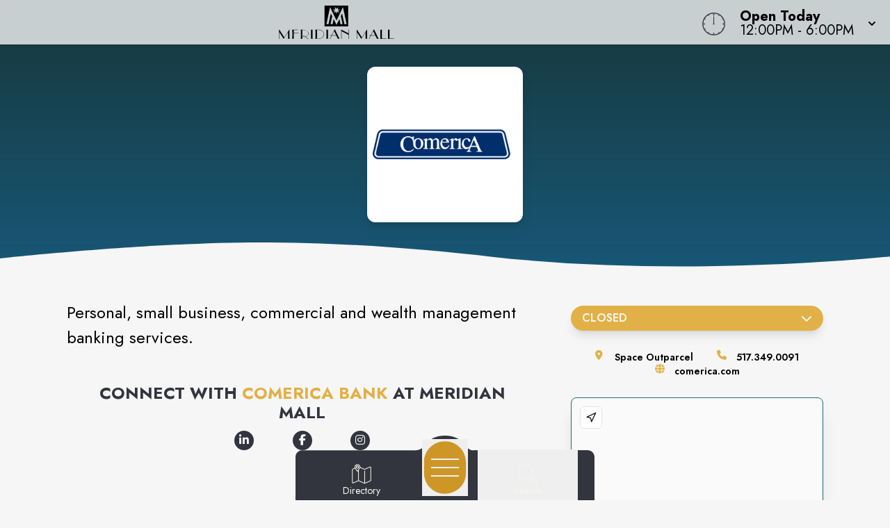

--- FILE ---
content_type: text/html
request_url: https://www.meridianmall.com/store/comerica_bank
body_size: 19288
content:
<!doctype html>
<html lang="en">

<head>
	<!-- Google Tag Manager -->
	<script>(function (w, d, s, l, i) {
			w[l] = w[l] || []; w[l].push({
				'gtm.start':
					new Date().getTime(), event: 'gtm.js'
			}); var f = d.getElementsByTagName(s)[0],
				j = d.createElement(s), dl = l != 'dataLayer' ? '&l=' + l : ''; j.async = true; j.src =
					'https://www.googletagmanager.com/gtm.js?id=' + i + dl; f.parentNode.insertBefore(j, f);
		})(window, document, 'script', 'dataLayer', 'GTM-PGH74B');</script>
	<!-- End Google Tag Manager -->
	<meta charset="utf-8" />
	<meta name="viewport" content="width=device-width, initial-scale=1" />
	<link href="/fontawesome/css/fontawesome.css" rel="stylesheet" />
	<link href="/fontawesome/css/all.css" rel="stylesheet" />
	
		<link href="../_app/immutable/assets/0.B-44s4d1.css" rel="stylesheet">
		<link href="../_app/immutable/assets/16.BVyxlQmH.css" rel="stylesheet"><!-- HEAD_svelte-nhnubq_START --><link rel="icon" type="image/x-icon" href="https://images.contentstack.io/v3/assets/blt24b06c4905f92e56/blte6cac74fb36a736c/67bf8aac53fc5e7bffb18aff/Meridian_Mall_favicon.svg"><!-- HEAD_svelte-nhnubq_END --><!-- HEAD_svelte-o0h0oz_START --><meta name="robots" content="all"><link rel="canonical" href="https://www.meridianmall.com/store/comerica_bank"><meta property="og:title" content="Comerica Bank | Meridian Mall"><meta property="og:description" content=""><meta property="og:image"><meta property="og:image:width" content="1200"><meta property="og:image:height" content="630"><meta property="og:url" content="https://www.meridianmall.com/store/comerica_bank"><meta property="og:type" content="website"><meta name="twitter:card" content="summary_large_image"><meta name="twitter:title" content="Comerica Bank | Meridian Mall"><meta name="twitter:description" content=""><meta name="twitter:image"><!-- HEAD_svelte-o0h0oz_END --><!-- HEAD_svelte-112onkl_START --><script type="text/javascript" id="mapplic-script" src="https://mapplic.com/mapplic.js" data-svelte-h="svelte-81aj0j"></script><!-- HEAD_svelte-112onkl_END -->
</head>

<body data-sveltekit-preload-data="hover"
	class="relative m-0 p-0 not-italic font-normal text-base overflow-x-hidden leading-5 bg-white w-screen">
	<!-- Google Tag Manager (noscript) -->
	<noscript><iframe src="https://www.googletagmanager.com/ns.html?id=GTM-PGH74B" height="0" width="0"
			style="display:none;visibility:hidden"></iframe></noscript>
	<!-- End Google Tag Manager (noscript) -->
	<div style="display: contents">   <header id="logo-bar" class="fixed h-auto top-0 left-0 pl-0 pr-0 flex flex-col w-screen will-change-transform transition-all duration-700 ease-in-out bg-light-80 z-50 shadow-custom backdrop-blur-8 svelte-koww5s" style="transform: translateY(0%)">  <div class="flex grow w-full px-2 md:px-4 py-2"><div class="flex justify-start items-center w-1/2 md:w-3/4 space-x-4"><a href="/" class="cursor-pointer w-full h-full transform duration-500 ease-in-out hover:opacity-75" aria-label="Home"><img src="https://images.contentstack.io/v3/assets/blt24b06c4905f92e56/blt4f7c9747a1cf0d2e/67ddafe245b229872d9119f6/MeridianMall_H_Black.svg" alt="Property Logo" class="headmalllogo w-11/12 md:w-auto h-auto md:max-h-12 svelte-koww5s"></a></div> <div class="flex flex-nowrap w-1/2 md:w-1/4 justify-end"><div class="w-0 md:w-[40px] clockbox mt-2 hidden md:block svelte-koww5s"><svg id="clock" class="w-[36.6px] h-[36.6px]" xmlns="http://www.w3.org/2000/svg" width="300" height="200" viewBox="0 0 600 600"><g id="face"><circle class="circle fill-none stroke-dark svelte-koww5s" cx="300" cy="300" r="253.9"></circle><path class="hour-marks fill-none stroke-dark svelte-koww5s" d="M300.5 94V61M506 300.5h32M300.5 506v33M94 300.5H60M411.3 107.8l7.9-13.8M493 190.2l13-7.4M492.1 411.4l16.5 9.5M411 492.3l8.9 15.3M189 492.3l-9.2 15.9M107.7 411L93 419.5M107.5 189.3l-17.1-9.9M188.1 108.2l-9-15.6"></path><circle class="mid-circle fill-dark" cx="300" cy="300" r="16.2"></circle></g><g id="hour" class="fill-none transition-transform duration-500 ease-in-out origin-center"><path class="hour-arm fill-none stroke-dark svelte-koww5s" d="M300.5 298V142"></path><circle class="sizing-box" cx="300" cy="300" r="253.9"></circle></g><g id="minute" class="transition-transform duration-500 ease-in-out origin-center"><path class="minute-arm fill-none stroke-dark svelte-koww5s" d="M300.5 298V67"></path><circle class="sizing-box fill-none" cx="300" cy="300" r="253.9"></circle></g></svg></div> <div tabindex="0" role="button" aria-expanded="false" class="w-auto flex items-center cursor-pointer"><div id="todayHours" class="w-auto flex flex-col justify-center px-2 md:pl-4 mt-1 text-left text-clamp-xs"><span class="block font-bold" data-svelte-h="svelte-1qs0uju">Open Today</span> <span>12:00PM - 6:00PM</span></div> <div class="ml-2 transform transition-transform duration-300" data-svelte-h="svelte-1yqpydn"><svg xmlns="http://www.w3.org/2000/svg" class="h-5 w-5" viewBox="0 0 20 20" fill="currentColor"><path fill-rule="evenodd" d="M5.293 9.293a1 1 0 011.414 0L10 12.586l3.293-3.293a1 1 0 011.414 1.414l-4 4a1 1 0 01-1.414 0l-4-4a1 1 0 010-1.414z" clip-rule="evenodd"></path></svg></div></div></div></div>  </header> <main style="isolation: isolate;" class="w-screen h-auto pb-9"><div id="content" tabindex="-1"></div>  <div id="tenantPage" data-specialemphases="services"><div id="Tenant" class=" min-h-96 w-screen flex flex-col lg:flex-row justify-center self-center overflow-hidden relative bg-shop-d" style=""><div class="hero-overlay absolute w-full h-full top-0 left-0 z-20" style="background: linear-gradient(to bottom, rgba(24, 52, 51, .9), rgba(24, 52, 51, 0));"></div> <h1 style="text-indent: -999em;">Comerica Bank</h1> <div id="TenantName" class="relative w-56 h-56 md:w-auto md:h-auto inset-0 flex justify-center items-center z-20 mt-16 mx-auto px-0 pb-8"><span class="holiday-berries"></span> <div id="tenantLogo" class="w-56 h-56 drop-shadow-lg rounded-xl bg-[#fff] overflow-hidden"><img src="https://images.contentstack.io/v3/assets/blt24b06c4905f92e56/bltbf99f0332bbd0abb/66a9414f91474b6f0bd17040/comerica-logo-wht-r2x.png" class="w-full h-full p-2 object-contain object-center" alt="Comerica Bank Logo"></div></div>  <svg class="w-[175%] md:w-full h-9 bg-transparent block absolute -bottom-[1px] rotate-180 mt-12 z-20" xmlns="http://www.w3.org/2000/svg" viewBox="0 0 1200 100" preserveAspectRatio="none"><path class="fill-white" d="M851.8,100c125,0,288.3-45,348.2-64V0H0v44c3.7-1,7.3-1.9,11-2.9C80.7,22,151.7,10.8,223.5,6.3C276.7,2.9,330,4,383,9.8 c52.2,5.7,103.3,16.2,153.4,32.8C623.9,71.3,726.8,100,851.8,100z"></path></svg></div> <div id="content" class="w-full m-auto overflow-x-hidden" tabindex="-1"><section class="w-screen relative overflow-y-hidden h-auto"> <div class="w-full max-w-7xl m-auto p-4 md:p-12 overflow-x-hidden" tabindex="-1"> <div class="w-full flex flex-col lg:flex-row items-start pb-12 px-12"><div id="TenantInfo" class="w-full lg:w-2/3 mx-auto px-0 sm:px-9 md:pl-0 md:pr-12 mt-12 md:mt-0 order-2 lg:order-1"><div id="tenantDescription" class="w-full"><div class="rte-content description expanded lg:py-0 svelte-1qfkwb9"><!-- HTML_TAG_START --><p>Personal, small business, commercial and wealth management banking services.</p><!-- HTML_TAG_END --></div></div>  <div id="TenantSocials" class="text-center w-full pb-8 px-4 md:px-8"><h2 class="h2-alt" style="font-size: clamp(1.25rem, 3.25vw, 1.5rem)">Connect with <span class="alt">Comerica Bank</span> at Meridian Mall</h2> <ul class="w-full md:w-1/2 mx-auto flex flex-row justify-evenly list-none gap-4 mt-3"><li class="rounded-full w-7 h-7 text-center flex flex-col justify-center content-center bg-dark"><a href="https://www.linkedin.com/company/comerica-bank/" target="_blank" aria-label="Opens a new tab - https://www.linkedin.com/company/comerica-bank/"><i class="fab fa-linkedin-in text-white"></i></a> </li><li class="rounded-full w-7 h-7 text-center flex flex-col justify-center content-center bg-dark"><a href="https://www.facebook.com/comerica" target="_blank" aria-label="Opens a new tab - https://www.facebook.com/comerica"><i class="fab fa-facebook-f text-white"></i></a> </li><li class="rounded-full w-7 h-7 text-center flex flex-col justify-center content-center bg-dark"><a href="https://www.instagram.com/comerica_bank/" target="_blank" aria-label="Opens a new tab - https://www.instagram.com/comerica_bank/"><i class="fab fa-instagram text-white"></i></a> </li></ul></div></div> <div id="Details" class="mx-auto w-full lg:w-1/3 order-1 lg:order-2"><div id="Hours" class="accordion p-0 w-full mx-auto"><button class="w-full flex text-center justify-between items-center px-4 py-2 rounded-full uppercase font-semibold text-white border-accent2 bg-accent2 focus:outline-none shadow-lg"><span data-svelte-h="svelte-37uf7q">Closed</span> <i class="fas fa-chevron-down transform transition-transform duration-300 ml-3"></i></button>  </div> <ul id="TenantSpecs" class="w-full flex flex-row flex-wrap gap-6 lg:text-sm py-3 my-4 justify-evenly font-semibold"><li id="space" class="flex items-start"><span class="fa-li svelte-1qfkwb9" data-svelte-h="svelte-xig9nj"><i class="fas fa-map-marker-alt text-accent2 svelte-1qfkwb9"></i></span> <div>Space Outparcel</div></li> <li id="phone" class="flex items-start"><span class="fa-li svelte-1qfkwb9" data-svelte-h="svelte-1ug1bkg"><i class="fas fa-phone text-accent2 svelte-1qfkwb9"></i></span> <div><a href="tel:517.349.0091" aria-label="Call the store" class="hover:text-accent2-l20">517.349.0091</a></div></li> <li id="web" class="flex items-start"><span class="fa-li svelte-1qfkwb9" data-svelte-h="svelte-n1hak5"><i class="fas fa-globe text-accent2 svelte-1qfkwb9"></i></span> <div><a href="https://locations.comerica.com/location/meridian-mall?q=Okemos,+MI" target="_blank" aria-label="Visit the store's website" class="hover:text-accent2-l20">comerica.com</a></div></li></ul> <div class="mx-auto overflow-hidden shadow-xl border-accent1 border rounded-lg relative"><mapplic-map data-location="uLL01" data-settings="{&quot;sidebar&quot;:false, &quot;layerSwitcher&quot;: false, &quot;wayfinding&quot;: true}" data-json="https://mapplic.com/getMapData?id=wTDKXEdwMfl08N31r9QW" id="my-mapplic-map"></mapplic-map></div></div> </div></div> </section>  <section id="TenantAlsoLike" class="w-full mx-auto px-4 pt-12 md:pt-4 pb-16"><h2 class="h2-alt text-center" data-svelte-h="svelte-5w39en">You Might Also Like<span>...</span></h2> <div class="flex flex-row flex-wrap md:flex-nowrap gap-3 md:gap-4 w-full md:w-1/2 mx-auto justify-center"><div class="brand-img w-2/5 md:w-1/3 max-w-[250px] p-2 rounded-lg shadow-xl" style="background-color: #fff;"><a data-sveltekit-reload class="relative h-full w-full aspect-square overflow-hidden cursor-pointer flex items-center text-center" href="/store/lenscrafters" aria-label="Instagram-link..."><img class="w-full h-full object-contain object-center" src="https://images.contentstack.io/v3/assets/blt24b06c4905f92e56/blt33ca40223cbc2c55/66a940cb02bd47a2a89d5eaa/LensCrafters_Logo_Black.jpg" alt="LensCrafters"></a> </div><div class="brand-img w-2/5 md:w-1/3 max-w-[250px] p-2 rounded-lg shadow-xl" style="background-color: #fff;"><a data-sveltekit-reload class="relative h-full w-full aspect-square overflow-hidden cursor-pointer flex items-center text-center" href="/store/alexander_martin_imagery" aria-label="Instagram-link..."><img class="w-full h-full object-contain object-center" src="https://images.contentstack.io/v3/assets/blt24b06c4905f92e56/blte362d8627ea0e50b/683de71a25f1b44dcba102aa/Alexander_Martin_Imagery_logo.jpg" alt="Alexander Martin Imagery"></a> </div><div class="brand-img w-2/5 md:w-1/3 max-w-[250px] p-2 rounded-lg shadow-xl" style="background-color: #fff;"><a data-sveltekit-reload class="relative h-full w-full aspect-square overflow-hidden cursor-pointer flex items-center text-center" href="/store/mobilefix" aria-label="Instagram-link..."><img class="w-full h-full object-contain object-center" src="https://images.contentstack.io/v3/assets/blt24b06c4905f92e56/blta45ecaae0db1a95f/66a940adba588198840e0ee2/MobileFixLogo.jpg" alt="MobileFix"></a> </div></div></section></div> </div></main> <svg class="w-screen md:w-full h-9 bg-transparent block relative rotate-180 z-30" xmlns="http://www.w3.org/2000/svg" viewBox="0 0 1200 100" preserveAspectRatio="none"><path class="fill-dark-d20" d="M851.8,100c125,0,288.3-45,348.2-64V0H0v44c3.7-1,7.3-1.9,11-2.9C80.7,22,151.7,10.8,223.5,6.3C276.7,2.9,330,4,383,9.8 c52.2,5.7,103.3,16.2,153.4,32.8C623.9,71.3,726.8,100,851.8,100z"></path></svg> <footer class="bg-dark-d20 text-light-l100 z-30 overflow-hidden svelte-3jtua5"><div class="max-w-screen-xl mx-auto p-5"><div class="text-center w-full mx-auto"><h3 class="mt-8 mb-5 lowercase font-light text-clamp-md">Never Miss What's New</h3> <p class="text-xl mt-2 mb-4 leading-5 font-normal">Sign up to receive exclusive deals, news and more!</p> <div class="input-box my-0  svelte-3jtua5"><form id="newsletterForm" method="POST" action="/subscribe/subscribe" class="input-form relative overflow-hidden newsletter-form top-0 left-16 w-95"><i class="absolute left-0 fab fa-telegram-plane input-icon text-white svelte-3jtua5" aria-hidden="true"></i> <input id="newsletter" type="email" placeholder="Email Address" name="email-footer" autocomplete="one-time-code" class="placeholder-white text-white relative z-50 svelte-3jtua5"> <svg class="input-border z-40 absolute top-0 -left-12" version="1.1" xmlns="http://www.w3.org/2000/svg" x="0px" y="0px" viewBox="0 0 671 111" style="enable-background:new 0 0 671 111;" xml:space="preserve" preserveAspectRatio="none"><path class="fill-none stroke-white svelte-3jtua5" d="M335.5,108.5h-280c-29.3,0-53-23.7-53-53v0c0-29.3,23.7-53,53-53h280"></path><path class="fill-none stroke-white svelte-3jtua5" d="M335.5,108.5h280c29.3,0,53-23.7,53-53v0c0-29.3-23.7-53-53-53h-280"></path></svg> <button type="submit" class="go-icon opacity-0 rotate-45 text-white svelte-3jtua5" aria-label="Submit newsletter form"><i class="fa fa-arrow-right" aria-hidden="true"></i></button></form></div></div> <div id="socials" class="mt-6 w-full"><div class="flex flex-row justify-center uppercase text-white text-sm font-normal text-center tracking-widest pt-6" data-svelte-h="svelte-35jvs5">follow us</div> <div class="flex flex-row justify-center space-x-3"><a href="https://www.facebook.com/meridianmallmi" target="_blank" class="flex p-1 w-8 h-8 leading-8 m-2 text-light hover:text-accent1" aria-label="Meridian Mall's Facebook page" rel="noopener noreferrer"><i class="fab fa-facebook-f text-2xl text-center svelte-3jtua5"></i> <span aria-hidden="true" data-svelte-h="svelte-1adlybs"><i class="fa-solid fa-square-up-right text-white sr-only"></i></span><span class="sr-only" data-svelte-h="svelte-vmev46">(opens in a new tab)</span> </a></div></div> <div class="grid grid-cols-1 md:grid-cols-4 gap-6 mt-10 p-6"><div><a class="cursor-pointer" href="/" aria-label="Home"><img src="https://images.contentstack.io/v3/assets/blt24b06c4905f92e56/blt4f7c9747a1cf0d2e/67ddafe245b229872d9119f6/MeridianMall_H_Black.svg" alt="Property Logo" class="malllogo w-1/2 md:w-3/4 mx-auto md:mx-0 svelte-3jtua5"></a> <p class="text-center text-base md:text-start mt-4">1982 W. Grand River Ave<br> Okemos, MI 48864<br> <a href="tel:517.349.2031" class="text-white hover:text-gray-100 cursor-pointer" aria-label="Call CBL Properties at 517.349.2031">517.349.2031</a></p></div> <div class="text-center md:text-left flex"><ul class="list-none space-y-2 mx-auto inline-block"><li><a href="/subscribe/subscribe" target="" class="text-white hover:text-accent1 cursor-pointer">Subscribe<span aria-hidden="true" data-svelte-h="svelte-1gg7nxx"><i class="fa-solid fa-square-up-right sr-only"></i></span><span class="sr-only" data-svelte-h="svelte-vmev46">(opens in a new tab)</span></a> </li><li><a href="/newsroom" target="" class="text-white hover:text-accent1 cursor-pointer">Newsroom<span aria-hidden="true" data-svelte-h="svelte-1gg7nxx"><i class="fa-solid fa-square-up-right sr-only"></i></span><span class="sr-only" data-svelte-h="svelte-vmev46">(opens in a new tab)</span></a> </li><li><a href="/jobs" target="" class="text-white hover:text-accent1 cursor-pointer">Jobs<span aria-hidden="true" data-svelte-h="svelte-1gg7nxx"><i class="fa-solid fa-square-up-right sr-only"></i></span><span class="sr-only" data-svelte-h="svelte-vmev46">(opens in a new tab)</span></a> </li><li><a href="/contact" target="" class="text-white hover:text-accent1 cursor-pointer">Contact Us<span aria-hidden="true" data-svelte-h="svelte-1gg7nxx"><i class="fa-solid fa-square-up-right sr-only"></i></span><span class="sr-only" data-svelte-h="svelte-vmev46">(opens in a new tab)</span></a> </li></ul></div> <div class="text-center md:text-left flex"><ul class="list-none space-y-2 mx-auto inline-block"><li><a href="/sponsors" target="" class="text-white hover:text-accent1 cursor-pointer">Sponsors<span aria-hidden="true" data-svelte-h="svelte-1gg7nxx"><i class="fa-solid fa-square-up-right sr-only"></i></span><span class="sr-only" data-svelte-h="svelte-vmev46">(opens in a new tab)</span></a> </li><li><a href="https://www.cblproperties.com/privacy-policy" target="_blank" class="text-white hover:text-accent1 cursor-pointer">Privacy Policy<span aria-hidden="true" data-svelte-h="svelte-1gg7nxx"><i class="fa-solid fa-square-up-right sr-only"></i></span><span class="sr-only" data-svelte-h="svelte-vmev46">(opens in a new tab)</span></a> </li><li><a href="/content/terms-of-use" target="" class="text-white hover:text-accent1 cursor-pointer">Terms of Use<span aria-hidden="true" data-svelte-h="svelte-1gg7nxx"><i class="fa-solid fa-square-up-right sr-only"></i></span><span class="sr-only" data-svelte-h="svelte-vmev46">(opens in a new tab)</span></a> </li><li><a href="/security" target="" class="text-white hover:text-accent1 cursor-pointer">Security<span aria-hidden="true" data-svelte-h="svelte-1gg7nxx"><i class="fa-solid fa-square-up-right sr-only"></i></span><span class="sr-only" data-svelte-h="svelte-vmev46">(opens in a new tab)</span></a> </li></ul></div> <div class="text-center md:text-end" data-svelte-h="svelte-1cqf9zp"><a class="cursor-pointer flex justify-end" href="https://www.cblproperties.com" target="_blank" aria-label="CBL Properties Corporate Website" rel="noopener noreferrer"><svg id="CBL-Logo" class="w-1/4 md:w-1/2 mx-auto md:mx-0 h-auto fill-current text-white svelte-3jtua5" xmlns="http://www.w3.org/2000/svg" viewBox="0 0 78.6 44.9"><g><path d="M5,39.8c-0.1-0.2-0.3-0.3-0.5-0.4c-0.2-0.1-0.5-0.1-0.7-0.1c-0.3,0-0.5,0.1-0.8,0.2c-0.2,0.1-0.4,0.3-0.6,0.5
                                C2.2,40,2.1,40.3,2,40.5c-0.1,0.3-0.1,0.6-0.1,0.9c0,0.3,0,0.6,0.1,0.9c0.1,0.3,0.2,0.5,0.4,0.7c0.2,0.2,0.4,0.3,0.6,0.5
                                c0.2,0.1,0.5,0.2,0.7,0.2c0.3,0,0.6-0.1,0.8-0.2c0.2-0.1,0.4-0.3,0.6-0.5l1.2,0.9c-0.3,0.4-0.6,0.7-1.1,0.9
                                c-0.4,0.2-0.9,0.3-1.4,0.3c-0.5,0-1-0.1-1.5-0.2C2,44.5,1.6,44.3,1.3,44c-0.3-0.3-0.6-0.7-0.8-1.1c-0.2-0.4-0.3-0.9-0.3-1.5
                                s0.1-1,0.3-1.5c0.2-0.4,0.4-0.8,0.8-1.1c0.3-0.3,0.7-0.5,1.2-0.7c0.4-0.2,0.9-0.2,1.5-0.2c0.2,0,0.4,0,0.6,0.1
                                c0.2,0,0.4,0.1,0.6,0.2c0.2,0.1,0.4,0.2,0.6,0.3s0.3,0.3,0.5,0.5L5,39.8z"></path><path d="M7.2,38h2.5c0.3,0,0.6,0,0.9,0.1c0.3,0,0.6,0.1,0.8,0.2c0.2,0.1,0.4,0.3,0.6,0.5c0.1,0.2,0.2,0.5,0.2,0.9
                                c0,0.4-0.1,0.7-0.3,0.9c-0.2,0.3-0.5,0.4-0.8,0.5v0c0.2,0,0.4,0.1,0.6,0.2c0.2,0.1,0.3,0.2,0.5,0.4c0.1,0.1,0.2,0.3,0.3,0.5
                                c0.1,0.2,0.1,0.4,0.1,0.6c0,0.4-0.1,0.7-0.2,0.9c-0.2,0.2-0.3,0.4-0.6,0.6c-0.2,0.1-0.5,0.2-0.8,0.3c-0.3,0.1-0.6,0.1-0.9,0.1H7.2
                                V38z M8.7,40.7h1.1c0.1,0,0.2,0,0.3,0c0.1,0,0.2-0.1,0.3-0.1c0.1-0.1,0.2-0.1,0.2-0.2c0.1-0.1,0.1-0.2,0.1-0.3c0-0.1,0-0.3-0.1-0.3
                                c-0.1-0.1-0.1-0.2-0.2-0.2c-0.1,0-0.2-0.1-0.3-0.1c-0.1,0-0.2,0-0.4,0h-1V40.7z M8.7,43.5H10c0.1,0,0.2,0,0.3,0
                                c0.1,0,0.2-0.1,0.3-0.1c0.1-0.1,0.2-0.1,0.2-0.2C11,43,11,42.9,11,42.7c0-0.2,0-0.3-0.1-0.4c-0.1-0.1-0.2-0.2-0.3-0.2
                                c-0.1-0.1-0.2-0.1-0.4-0.1c-0.1,0-0.3,0-0.4,0H8.7V43.5z"></path><polygon points="13.4,38 14.9,38 14.9,43.4 17.7,43.4 17.7,44.8 13.4,44.8"></polygon><path d="M21.4,38h2.5c0.3,0,0.7,0,1,0.1c0.3,0.1,0.6,0.2,0.8,0.3c0.2,0.2,0.4,0.4,0.6,0.6c0.1,0.3,0.2,0.6,0.2,1
                                c0,0.4-0.1,0.7-0.2,1s-0.3,0.5-0.5,0.6c-0.2,0.2-0.5,0.3-0.8,0.3c-0.3,0.1-0.6,0.1-1,0.1h-1.1v2.6h-1.5V38z M22.9,40.9h1
                                c0.1,0,0.3,0,0.4,0c0.1,0,0.2-0.1,0.3-0.1c0.1-0.1,0.2-0.1,0.2-0.2c0.1-0.1,0.1-0.2,0.1-0.4c0-0.2,0-0.3-0.1-0.4
                                c-0.1-0.1-0.2-0.2-0.3-0.2c-0.1-0.1-0.3-0.1-0.4-0.1c-0.2,0-0.3,0-0.4,0h-0.8V40.9z"></path><path d="M27.4,38H30c0.3,0,0.7,0,1,0.1c0.3,0.1,0.6,0.2,0.8,0.3c0.2,0.2,0.4,0.4,0.6,0.6c0.1,0.3,0.2,0.6,0.2,1
                                c0,0.5-0.1,0.9-0.4,1.2c-0.2,0.3-0.6,0.5-1.1,0.6l1.7,2.8H31l-1.4-2.7h-0.7v2.7h-1.5V38z M28.9,40.8h0.9c0.1,0,0.3,0,0.4,0
                                c0.1,0,0.3,0,0.4-0.1c0.1,0,0.2-0.1,0.3-0.2c0.1-0.1,0.1-0.2,0.1-0.4c0-0.2,0-0.3-0.1-0.4c-0.1-0.1-0.2-0.2-0.3-0.2
                                c-0.1-0.1-0.2-0.1-0.4-0.1c-0.1,0-0.3,0-0.4,0h-1V40.8z"></path><path d="M33.2,41.4c0-0.5,0.1-1,0.3-1.5c0.2-0.4,0.4-0.8,0.8-1.1c0.3-0.3,0.7-0.5,1.2-0.7c0.4-0.2,0.9-0.2,1.5-0.2
                                s1,0.1,1.5,0.2c0.4,0.2,0.8,0.4,1.2,0.7c0.3,0.3,0.6,0.7,0.8,1.1c0.2,0.4,0.3,0.9,0.3,1.5c0,0.5-0.1,1-0.3,1.5
                                c-0.2,0.4-0.4,0.8-0.8,1.1c-0.3,0.3-0.7,0.5-1.2,0.7c-0.4,0.2-0.9,0.2-1.5,0.2s-1-0.1-1.5-0.2s-0.8-0.4-1.2-0.7
                                c-0.3-0.3-0.6-0.7-0.8-1.1C33.3,42.4,33.2,41.9,33.2,41.4 M34.8,41.4c0,0.3,0,0.6,0.1,0.9c0.1,0.3,0.2,0.5,0.4,0.7
                                c0.2,0.2,0.4,0.3,0.7,0.5c0.3,0.1,0.5,0.2,0.9,0.2c0.3,0,0.6-0.1,0.9-0.2c0.3-0.1,0.5-0.3,0.7-0.5c0.2-0.2,0.3-0.4,0.4-0.7
                                c0.1-0.3,0.1-0.6,0.1-0.9c0-0.3,0-0.6-0.1-0.9c-0.1-0.3-0.2-0.5-0.4-0.7c-0.2-0.2-0.4-0.3-0.7-0.5c-0.3-0.1-0.5-0.2-0.9-0.2
                                c-0.3,0-0.6,0.1-0.9,0.2c-0.3,0.1-0.5,0.3-0.7,0.5c-0.2,0.2-0.3,0.4-0.4,0.7C34.8,40.8,34.8,41.1,34.8,41.4"></path><path d="M41.6,38h2.5c0.3,0,0.7,0,1,0.1c0.3,0.1,0.6,0.2,0.8,0.3c0.2,0.2,0.4,0.4,0.6,0.6c0.1,0.3,0.2,0.6,0.2,1
                                c0,0.4-0.1,0.7-0.2,1s-0.3,0.5-0.5,0.6c-0.2,0.2-0.5,0.3-0.8,0.3c-0.3,0.1-0.6,0.1-1,0.1H43v2.6h-1.5V38z M43,40.9h1
                                c0.1,0,0.3,0,0.4,0c0.1,0,0.2-0.1,0.3-0.1c0.1-0.1,0.2-0.1,0.2-0.2c0.1-0.1,0.1-0.2,0.1-0.4c0-0.2,0-0.3-0.1-0.4
                                c-0.1-0.1-0.2-0.2-0.3-0.2c-0.1-0.1-0.3-0.1-0.4-0.1c-0.2,0-0.3,0-0.4,0H43V40.9z"></path><polygon points="47.6,38 52.2,38 52.2,39.4 49.1,39.4 49.1,40.6 52,40.6 52,42 49.1,42 49.1,43.4 52.4,43.4 52.4,44.8 
                                47.6,44.8"></polygon><path d="M53.6,38h2.6c0.3,0,0.7,0,1,0.1c0.3,0.1,0.6,0.2,0.8,0.3c0.2,0.2,0.4,0.4,0.6,0.6c0.1,0.3,0.2,0.6,0.2,1
                                c0,0.5-0.1,0.9-0.4,1.2c-0.2,0.3-0.6,0.5-1.1,0.6l1.7,2.8h-1.8l-1.4-2.7h-0.7v2.7h-1.5V38z M55.1,40.8H56c0.1,0,0.3,0,0.4,0
                                c0.1,0,0.3,0,0.4-0.1c0.1,0,0.2-0.1,0.3-0.2c0.1-0.1,0.1-0.2,0.1-0.4c0-0.2,0-0.3-0.1-0.4c-0.1-0.1-0.2-0.2-0.3-0.2
                                c-0.1-0.1-0.2-0.1-0.4-0.1c-0.1,0-0.3,0-0.4,0h-1V40.8z"></path><polygon points="61.1,39.3 59.2,39.3 59.2,38 64.5,38 64.5,39.3 62.6,39.3 62.6,44.8 61.1,44.8"></polygon><rect x="65.3" y="38" width="1.5" height="6.7"></rect><polygon points="68.2,38 72.8,38 72.8,39.4 69.7,39.4 69.7,40.6 72.6,40.6 72.6,42 69.7,42 69.7,43.4 73,43.4 73,44.8 
                                68.2,44.8"></polygon><path d="M77.5,39.7c-0.1-0.2-0.3-0.3-0.5-0.3c-0.2-0.1-0.4-0.1-0.6-0.1c-0.1,0-0.2,0-0.3,0c-0.1,0-0.2,0.1-0.3,0.1
                                c-0.1,0.1-0.2,0.1-0.2,0.2c-0.1,0.1-0.1,0.2-0.1,0.3c0,0.2,0.1,0.4,0.2,0.5c0.2,0.1,0.3,0.2,0.6,0.3c0.2,0.1,0.5,0.2,0.7,0.2
                                c0.3,0.1,0.5,0.2,0.7,0.3c0.2,0.1,0.4,0.3,0.6,0.6c0.2,0.2,0.2,0.5,0.2,0.9c0,0.4-0.1,0.7-0.2,1c-0.1,0.3-0.3,0.5-0.6,0.7
                                c-0.2,0.2-0.5,0.3-0.8,0.4c-0.3,0.1-0.6,0.1-1,0.1c-0.4,0-0.8-0.1-1.2-0.2c-0.4-0.1-0.7-0.3-1-0.6l1.1-1.2c0.2,0.2,0.3,0.4,0.6,0.5
                                c0.2,0.1,0.5,0.2,0.7,0.2c0.1,0,0.2,0,0.4,0c0.1,0,0.2-0.1,0.3-0.1c0.1-0.1,0.2-0.1,0.2-0.2c0.1-0.1,0.1-0.2,0.1-0.3
                                c0-0.2-0.1-0.4-0.2-0.5c-0.2-0.1-0.4-0.2-0.6-0.3c-0.2-0.1-0.5-0.2-0.8-0.2c-0.3-0.1-0.5-0.2-0.8-0.3c-0.2-0.1-0.4-0.3-0.6-0.6
                                c-0.2-0.2-0.2-0.5-0.2-0.9c0-0.4,0.1-0.7,0.2-1c0.1-0.3,0.3-0.5,0.6-0.7c0.2-0.2,0.5-0.3,0.8-0.4c0.3-0.1,0.6-0.1,1-0.1
                                c0.4,0,0.7,0.1,1.1,0.2c0.4,0.1,0.7,0.3,1,0.5L77.5,39.7z"></path><path d="M17.4,23.2c-5.9,0-10.1-3.6-10.1-8.7c0-5,4.2-8.6,10.3-8.6c2.5,0,4.9,0.6,7.2,1.6V1.3C22.5,0.4,19.9,0,17,0
                                C6.2,0,0,7.1,0,14.6c0,7.3,5.5,14.5,16.5,14.5c3.1,0,5.6-0.4,8.3-1.5v-6.2C22.2,22.5,20.1,23.2,17.4,23.2"></path><path d="M41.5,23.5h-6.2v-6.7h7.2c2.5,0,4.3,1.1,4.3,3.2C46.8,22.5,45.4,23.5,41.5,23.5 M35.3,5.6h5.9
                                c2.6,0,3.6,1.5,3.6,3c0,1.5-1,3.1-3.6,3.1h-5.9V5.6z M48.2,13.1c2.4-1.2,3.9-3.3,3.9-5.6c0-3.2-2.7-7.1-9.4-7.1H28.2v28.3h16
                                c8.3,0,10-5.1,10-8.3C54.3,17.1,52.3,14.2,48.2,13.1"></path><polygon points="63.9,23.5 63.9,0.4 56.9,0.4 56.9,28.7 78.5,28.7 78.5,23.5"></polygon><path d="M66.4,3.5c0-0.4,0.1-0.8,0.2-1.2c0.2-0.4,0.4-0.7,0.7-1c0.3-0.3,0.6-0.5,1-0.7c0.4-0.2,0.8-0.2,1.2-0.2
                                s0.8,0.1,1.2,0.2c0.4,0.2,0.7,0.4,1,0.7c0.3,0.3,0.5,0.6,0.7,1s0.2,0.8,0.2,1.2c0,0.4-0.1,0.8-0.2,1.2c-0.2,0.4-0.4,0.7-0.7,1
                                c-0.3,0.3-0.6,0.5-1,0.7c-0.4,0.2-0.8,0.2-1.2,0.2s-0.8-0.1-1.2-0.2s-0.7-0.4-1-0.7c-0.3-0.3-0.5-0.6-0.7-1
                                C66.5,4.4,66.4,4,66.4,3.5 M66.9,3.5c0,0.3,0.1,0.7,0.2,1c0.1,0.3,0.3,0.6,0.5,0.8c0.2,0.2,0.5,0.4,0.8,0.5C68.8,6,69.1,6,69.4,6
                                s0.7-0.1,1-0.2c0.3-0.1,0.6-0.3,0.8-0.5c0.2-0.2,0.4-0.5,0.5-0.8c0.1-0.3,0.2-0.6,0.2-1c0-0.3-0.1-0.7-0.2-1
                                c-0.1-0.3-0.3-0.6-0.5-0.8c-0.2-0.2-0.5-0.4-0.8-0.5c-0.3-0.1-0.6-0.2-1-0.2s-0.7,0.1-1,0.2c-0.3,0.1-0.6,0.3-0.8,0.5
                                c-0.2,0.2-0.4,0.5-0.5,0.8C67,2.9,66.9,3.2,66.9,3.5 M68.3,1.8h1.3c0.4,0,0.7,0.1,0.9,0.3s0.3,0.4,0.3,0.8c0,0.3-0.1,0.5-0.2,0.7
                                c-0.2,0.2-0.4,0.2-0.6,0.3l0.9,1.5h-0.7l-0.9-1.4h-0.5v1.4h-0.6V1.8z M68.9,3.3h0.5c0.1,0,0.2,0,0.3,0c0.1,0,0.2,0,0.3-0.1
                                c0.1,0,0.1-0.1,0.2-0.1c0-0.1,0.1-0.2,0.1-0.3c0-0.1,0-0.2-0.1-0.3c0-0.1-0.1-0.1-0.2-0.1c-0.1,0-0.2-0.1-0.3-0.1
                                c-0.1,0-0.2,0-0.3,0h-0.5V3.3z"></path></g></svg> <span aria-hidden="true"><i class="fa-solid fa-square-up-right sr-only"></i></span><span class="sr-only">(opens in a new tab)</span></a></div></div></div> <div class="flex w-full flex-row justify-center pt-4 pb-40 text-center bg-accent1 text-light"><p class="text-sm font-semibold">© 2026 <a class="text-light hover:text-light-80 cursor-pointer" href="https://www.cblproperties.com" rel="noopener noreferrer" aria-label="CBL Properties corporate website" data-svelte-h="svelte-188j5cr">CBL Properties<span aria-hidden="true"><i class="fa-solid fa-square-up-right text-white sr-only"></i></span><span class="sr-only">(opens in a new tab)</span></a> | All rights reserved.</p></div> </footer> <nav class="h-[93px] fixed bottom-0 w-screen max-w-custom custom:left-1/2 custom:-translate-x-1/2 z-[120] overflow-hidden"><svg id="TabNavBack" data-name="Tab Nav Background" class="absolute top-0 bottom-0 left-0 right-0 h-full w-full overflow-visible" viewBox="0 0 430 94.3" preserveAspectRatio="none"><path class="fill-dark drop-shadow-custom" d="M421,21.5c5,0,9,4.7,9,9.7v63.2H0V31.2c0-5,4-9.7,9-9.7h163.7c0,.1,0,0,0,0,4.9-.1,9-2.1,10.8-4.9,0,0,0,0,0,0C193.6,3,203.6,0,215,0c11.2,0,21.4,3,31.5,16.5,0,0,0,0,0,0,2.5,4.1,6.1,5.2,10.8,4.9h163.7c0,0,0,0,0,0Z"></path></svg> <div class="links flex flex-row justify-evenly w-full h-full relative overflow-hidden"><div class="directory-button w-[33%] h-full text-center flex flex-col justify-end -ml-[16.6%] pb-1"><nav data-sveltekit-reload><a href="/directory" id="Directory" class="w-full h-full -mt-1 cursor-pointer" aria-label="Go to Directory page" aria-describedby="DirText"><svg data-name="Directory Icon" class="w-full h-7 mx-auto" viewBox="0 0 26.59 27.28" preserveAspectRatio="xMidYMid meet"><g id="MapBkgnd"><path id="mapPath1" class="stroke-0 transition-all duration-500 ease-in-out fill-none stroke-navlines svelte-dwhr6i" d="M26.26,4.86v17.79c0,.34-.2.64-.51.78l-7.78,3.46c-.11.05-.23.07-.35.07V7.3c.12,0,.24-.02.35-.07l7.07-3.15c.27-.12.58-.1.83.06.25.16.39.43.39.72Z"></path><path id="mapPath2" class="stroke-0 transition-all duration-500 ease-in-out fill-none stroke-navlines svelte-dwhr6i" d="M17.62,9.17v17.79c-.12,0-.24-.02-.35-.07l-7.94-3.53c-.11-.05-.23-.07-.35-.07V3.62c.12,0,.24.03.35.07l7.94,3.53c.11.05.23.07.35.07v1.88Z"></path><path id="mapPath3" class="stroke-0 transition-all duration-500 ease-in-out fill-none stroke-navlines svelte-dwhr6i" d="M8.97,5.71v17.57c-.12,0-.24.03-.35.07l-7.07,3.15c-.27.12-.58.1-.83-.06s-.39-.43-.39-.72V7.94c0-.34.2-.64.51-.78l7.78-3.46c.11-.05.23-.07.35-.07v2.09Z"></path></g><g id="MapLines"><path class="stroke-navlines stroke-1 fill-none svelte-dwhr6i" d="M8.97,23.28c-.12,0-.24.03-.35.07l-7.07,3.15c-.27.12-.58.1-.83-.06s-.39-.43-.39-.72V7.94c0-.34.2-.64.51-.78l7.78-3.46c.11-.05.23-.07.35-.07s.24.03.35.07l7.94,3.53c.11.05.23.07.35.07s.24-.02.35-.07l7.07-3.15c.27-.12.58-.1.83.06.25.16.39.43.39.72v17.79c0,.34-.2.64-.51.78l-7.78,3.46c-.11.05-.23.07-.35.07s-.24-.02-.35-.07l-7.94-3.53c-.11-.05-.23-.07-.35-.07Z"></path><polyline class="stroke-navlines stroke-1 fill-none svelte-dwhr6i" points="17.62 26.96 17.62 26.96 17.62 9.17"></polyline><line class="stroke-navlines stroke-1 fill-none svelte-dwhr6i" x1="8.97" y1="23.28" x2="8.97" y2="5.71"></line></g><g id="Pin"><circle class="stroke-navlines stroke-1 fill-dark svelte-dwhr6i" cx="7.45" cy="4.22" r="1.62"></circle><path class="stroke-1 transition-all duration-500 ease-in-out fill-dark stroke-navlines svelte-dwhr6i" d="M10.86,4.22c0,.73-.23,1.41-.62,1.96h0l-2.79,3.96-2.79-3.96h0c-.39-.55-.62-1.23-.62-1.96,0-1.88,1.53-3.41,3.41-3.41s3.41,1.53,3.41,3.41ZM9.06,4.22c0-.89-.72-1.62-1.62-1.62s-1.62.72-1.62,1.62.72,1.62,1.62,1.62,1.62-.72,1.62-1.62Z"></path></g></svg> <div id="DirText" class="text-sm mx-auto text-navlines">Directory</div></a></nav></div> <div class="nav-button w-1/6 h-[87px] absolute mx-auto pt-[5px] px-[2.5px] flex flex-col"><button id="NavHamburger" class="flex flex-col justify-center w-full h-full transition-all duration-100 relative ease-in-out" aria-haspopup="dialog" aria-expanded="false" aria-controls="mainNavModal" aria-label="Open navigation menu"><svg id="Button" aria-hidden="true" class="absolute w-full h-full left-0 right-0 top-0 bottom-0" data-name="Button" xmlns="http://www.w3.org/2000/svg" version="1.1" viewBox="0 0 60 75.8" preserveAspectRatio="none"><path class="fill-accent2-d40 transition-all duration-500 ease-in-out filter-shadow-custom svelte-dwhr6i" d="M57.5,30.6v14.6c0,15.2-12.3,27.4-27.4,27.5h0c-15.2,0-27.5-12.3-27.5-27.5v-14.6C2.5,15.4,14.8,3.1,30,3.1h0c15.1,0,27.4,12.3,27.4,27.5Z"></path></svg> <div class="menu-btn w-full h-full flex flex-col justify-center transition-all duration-500 ease-in-out cursor-pointer svelte-dwhr6i" aria-label="Navigation menu toggle" data-svelte-h="svelte-yh8uip"><span class="line2 svelte-dwhr6i"></span> <span class="line2 svelte-dwhr6i"></span> <span class="line2 svelte-dwhr6i"></span></div></button></div> <div class="search-button w-1/3 h-full text-center flex flex-col justify-start -mr-[16.6%] mt-6 pb-1"><button id="Search" class="w-auto h-full mx-auto -mt-1 px-3 cursor-pointer" aria-haspopup="dialog" aria-expanded="false" aria-controls="searchModal" aria-label="Open"><svg data-name="Search Icon" class="w-full h-7 mx-auto" viewBox="0 0 28.07 28.55" preserveAspectRatio="xMidYMid meet"><circle id="ActiveCircle" cx="15.4" cy="15.43" r="10.04" class="fill-none stroke-none"></circle><path id="Glass" d="M10.84.83c5.8,0,10.5,4.7,10.5,10.5,0,2.9-1.18,5.52-3.08,7.42s-4.52,3.08-7.42,3.08C5.04,21.82.34,17.12.34,11.33S5.04.83,10.84.83Z" class="stroke-1 transition-all duration-500 ease-in-out fill-none stroke-navlines svelte-dwhr6i"></path><path id="Handle" d="M27.19,25.06c.72.72.72,1.89,0,2.61-.72.72-1.89.72-2.61,0l-4.61-4.61,1.31-1.3,1.3-1.31,4.61,4.61Z" class="stroke-1 transition-all duration-500 ease-in-out fill-none stroke-navlines svelte-dwhr6i"></path><line x1="21.27" y1="21.76" x2="18.26" y2="18.75" class="stroke-1 stroke-navlines"></line></svg> <div id="SearchText" class="text-sm mx-auto text-navlines">Search</div></button></div> <button id="ToTop" class="opacity-0 absolute right-0 bottom-0 w-7 h-[72px] bg-accent2 text-purewhite rounded-tr-md pt-2 pb-0 cursor-pointer transition-all duration-300 svelte-dwhr6i  opacity-0" aria-label="Scroll to top" data-svelte-h="svelte-1id9l7e"><div id="toTopWrapper" class="relative h-full w-full flex flex-col justify-center"><i class="fa-light fa-arrow-up-long"></i><span id="tooltip" class="absolute text-xs right-0 bg-light text-accent1 border border-accent1 py-1 px-2 whitespace-nowrap transition-all duration-300 rounded-3xl shadow-lg pointer-none pointer-events-none svelte-dwhr6i">Scroll to Top</span></div></button></div></nav>  <div id="drawerHamburger" class="fixed w-[95%] md:max-w-[430px] left-2/4 -translate-x-1/2 transition-all duration-500 max-h-[80vh] h-auto overflow-y-auto opacity-0 -bottom-full ease-in-out z-[119] svelte-18qb0dz"><div class="bg-accent1 h-auto rounded-t-xl pb-20"><div class="flex justify-between items-center p-4 border-b"><a href="/" class="cursor-pointer" aria-label="Home"><img src="https://images.contentstack.io/v3/assets/blt24b06c4905f92e56/blt4f7c9747a1cf0d2e/67ddafe245b229872d9119f6/MeridianMall_H_Black.svg" alt="Property Logo" class="malllogo filter-invert w-1/2 h-auto max-h-[64px] md:w-3/4 mx-auto md:mx-0"></a> <button class="close" type="button" data-svelte-h="svelte-1mrgejb">Close</button></div> <div class="px-4 pt-4 pb-0 flex flex-col"><div role="navigation" class="navbar flex flex-col order-3 md:order-1 text-xl md:text-2xl"><ul class="list-none px-7 pt-7 pb-3 text-center flex flex-col-reverse md:flex-col"><li class="mb-1"><nav data-sveltekit-reload><a href="/directory" class="text-white hover:text-accent2 transition-all duration-700 ease-in-out font-semibold uppercase leading-loose" aria-label="Navigate to Directory" target="_self">Directory</a> </nav> </li><li class="mb-1"><a href="/deals" class="text-white hover:text-accent2 transition-all duration-700 ease-in-out font-semibold uppercase leading-loose" aria-label="Navigate to Deals" target="_self">Deals </a> </li><li class="mb-1"><a href="/events" class="text-white hover:text-accent2 transition-all duration-700 ease-in-out font-semibold uppercase leading-loose" aria-label="Navigate to Events" target="_self">Events </a> </li><li class="mb-1"><a href="/about" class="text-white hover:text-accent2 transition-all duration-700 ease-in-out font-semibold uppercase leading-loose" aria-label="Navigate to About" target="_self">About </a> </li></ul></div> <div id="socials" class="flex flex-row justify-center space-x-4 order-2"><a href="https://www.facebook.com/meridianmallmi" target="_blank" class="flex p-1 w-8 h-8 leading-8 m-2 text-light hover:text-accent2" aria-label="Meridian Mall's Facebook page" rel="noopener noreferrer"><i class="fab fa-facebook-f text-2xl text-center"></i> <span aria-hidden="true" data-svelte-h="svelte-1adlybs"><i class="fa-solid fa-square-up-right text-white sr-only"></i></span><span class="sr-only" data-svelte-h="svelte-vmev46">(opens in a new tab)</span> </a></div> <div id="leasing" class="flex flex-row justify-content-center sm:mt-5 space-x-4 order-1 md:order-3"><a target="_blank" class="btn-2-outline mx-auto py-0 leading-2" href="https://www.cblproperties.com/portfolio/meridian-mall" aria-label="This links to leasing info">Leasing</a></div></div></div> </div>  <div id="drawerSearch" class="fixed w-[95%] md:max-w-[430px] left-2/4 -translate-x-1/2 transition-all duration-500 h-[90vh] overflow-y-scroll opacity-0 -bottom-full ease-in-out z-[119]" style="scrollbar-width: none; -ms-overflow-style: none;"><div class="bg-accent1 h-full rounded-t-xl pb-10 flex flex-col justify-between md:justify-start"><div class="bg-accent1 flex justify-between items-center p-4 border-b" style="z-index: 1; border-radius: 12px 12px 0px 0px"><a class="cursor-pointer" href="/" aria-label="Home"><img src="https://images.contentstack.io/v3/assets/blt24b06c4905f92e56/blt4f7c9747a1cf0d2e/67ddafe245b229872d9119f6/MeridianMall_H_Black.svg" alt="Property Logo" class="malllogo filter-invert w-1/2 h-auto max-h-[64px] md:w-3/4 mx-auto md:mx-0"></a> <button class="close" type="button" data-svelte-h="svelte-122ma2v">Close</button></div> <div class="p-4 flex flex-col relative"><ul id="output" class="hidden bg-transparent"> </ul> <div class="input-box relative "><i class="fa fa-search input-icon text-white" aria-hidden="true"></i> <form class="input-form relative"><input id="search" type="text" placeholder="Search" name="search" autocomplete="off" class="placeholder-white text-white" value=""></form> <svg class="input-border" version="1.1" xmlns="http://www.w3.org/2000/svg" xmlns:xlink="http://www.w3.org/1999/xlink" xmlns:a="http://ns.adobe.com/AdobeSVGViewerExtensions/3.0/" x="0px" y="0px" viewBox="0 0 671 111" style="enable-background:new 0 0 671 111;" xml:space="preserve"><path class="fill-none stroke-white" d="M335.5,108.5h-280c-29.3,0-53-23.7-53-53v0c0-29.3,23.7-53,53-53h280"></path><path class="fill-none stroke-white" d="M335.5,108.5h280c29.3,0,53-23.7,53-53v0c0-29.3-23.7-53-53-53h-280"></path></svg> <div class="go-icon opacity-0 rotate-45 text-white"><i class="fa fa-arrow-right" aria-hidden="true"></i></div></div></div></div></div> 
			
			<script>
				{
					__sveltekit_1p8ebvj = {
						base: new URL("..", location).pathname.slice(0, -1)
					};

					const element = document.currentScript.parentElement;

					Promise.all([
						import("../_app/immutable/entry/start.BzdBoJtN.js"),
						import("../_app/immutable/entry/app.Csc9TuSQ.js")
					]).then(([kit, app]) => {
						kit.start(app, element, {
							node_ids: [0, 16],
							data: [{type:"data",data:{locals:{requestIp:void 0,href:"https://www.meridianmall.com/store/comerica_bank",propertyID:"www.meridianmall.com",propertyTitle:"Meridian Mall",environment:"production"},shellData:{cookies:{enabled:false,link:{href:"",title:""},text:"\u003Cp>\u003C/p>"},mainNav:[{href:"/directory",title:"Directory"},{href:"/deals",title:"Deals"},{href:"/events",title:"Events"},{href:"/about",title:"About"}],popularSearches:[{name:"American Eagle Outfitters",href:"/store/american_eagle_outfitters"},{name:"Charlotte Russe",href:"/store/charlotte_russe"},{name:"H&M",href:"/store/hm"},{name:"Journeys",href:"/store/journeys"},{name:"Lids",href:"/store/lids"},{name:"Rue21",href:"/store/rue21"},{name:"Torrid",href:"/store/torrid"},{name:"Victoria's Secret",href:"/store/victorias_secret"},{name:"Windsor",href:"/store/windsor"},{name:"Zumiez",href:"/store/zumiez"}],footerItems:[{href:"subscribe/subscribe",title:"Subscribe"},{href:"/newsroom",title:"Newsroom"},{href:"/jobs",title:"Jobs"},{href:"/contact",title:"Contact Us"},{href:"/sponsors",title:"Sponsors"},{href:"https://www.cblproperties.com/privacy-policy",title:"Privacy Policy"},{href:"content/terms-of-use",title:"Terms of Use"},{href:"/security",title:"Security"}],emailForm:{title:"Never Miss What's New",placeholderText:"Email Address",subtext:"Sign up to receive exclusive deals, news and more!",buttonText:"icon"},logo:{alt:"CBL Properties",href:{href:"https://cblproperties.com",title:"CBL Properties"},imageURL:"https://images.contentstack.io/v3/assets/blt24b06c4905f92e56/blt538e4374ea3dfa8a/669030d780c642730b342159/CBL.svg"},alertBar:{enabled:false,alertOrCampaign:"campaign",campaign:"hol2025",text:"Check out Santa at Meridian Mall!",link:{href:"/store/santas_workshop?utm_source=contentstack&utm_medium=campaign-bar&utm_campaign=holiday&utm_content=campaign-bar&location=uSeasonal-Photo",title:"CLICK HERE"}},openHours:[[{dayString:"Sunday",dayNum:0,closed:false,shifts:[{shift_title:"12:00am - 6:00pm",open:"12:00 PM",close:"6:00 PM"}]}],[{dayString:"Monday",dayNum:1,closed:false,description:"MLK, Jr. Day - Jan. 19",shifts:[{shift_title:"11am - 8pm",open:"11:00 AM",close:"8:00 PM"}]},{dayString:"Tuesday",dayNum:2,closed:false,shifts:[{shift_title:"11:00am - 8:00pm",open:"11:00 AM",close:"8:00 PM"}]},{dayString:"Wednesday",dayNum:3,closed:false,shifts:[{shift_title:"11:00am - 8:00pm",open:"11:00 AM",close:"8:00 PM"}]},{dayString:"Thursday",dayNum:4,closed:false,shifts:[{shift_title:"11:00am - 8:00pm",open:"11:00 AM",close:"8:00 PM"}]},{dayString:"Friday",dayNum:5,closed:false,shifts:[{shift_title:"11:00am - 8:00pm",open:"11:00 AM",close:"8:00 PM"}]}],[{dayString:"Saturday",dayNum:6,closed:false,shifts:[{shift_title:"10:00am - 8:00pm",open:"10:00 AM",close:"8:00 PM"}]}]],propertyInfo:{address:{city:"Okemos",postalCode:"48864",singleLevelProperty:true,state:"MI",street1:"1982 W. Grand River Ave",street2:"",timezone:"ET"},phone:{general:"517.349.2031",security:"517.898.4739"},logo:{title:"Meridian Mall Logo SVG",url:"https://images.contentstack.io/v3/assets/blt24b06c4905f92e56/blt4f7c9747a1cf0d2e/67ddafe245b229872d9119f6/MeridianMall_H_Black.svg"},favicon:{url:"https://images.contentstack.io/v3/assets/blt24b06c4905f92e56/blte6cac74fb36a736c/67bf8aac53fc5e7bffb18aff/Meridian_Mall_favicon.svg"},links:{mapping:{mapplic:"wTDKXEdwMfl08N31r9QW"},leasing:{external:true,title:"link to leasing page on CBL corporate site",href:"https://www.cblproperties.com/portfolio/meridian-mall"},socials:[{platform:"fa-facebook-f",url:{href:"https://www.facebook.com/meridianmallmi",title:"Meridian Mall's Facebook page"}}]}},searchData:[{name:"Braids N Wigs by Lydia",globalName:"Braids N Wigs by Lydia",href:"/store/braids_n_wigs_by_lydia"},{name:"Top Shelf Authentics",globalName:"Top Shelf Authentics",href:"/store/top_shelf_authentics"},{name:"Miracle Eyebrows",globalName:"Miracle Eyebrows",href:"/store/miracle_eyebrows"},{name:"Launch Trampoline Park",globalName:"Launch Trampoline Park",href:"/store/launch_trampoline_park"},{name:"Fragrance Fusion",globalName:"Fragrance Fusion",href:"/store/fragrance_fusion"},{name:"Go! Calendars / Go! Games / Go! Toys",globalName:"Go Calendars, Toys & Games",href:"/store/go_calendars_go_toys_go_games"},{name:"Kay Jewelers",globalName:"Kay Jewelers",href:"/store/kay_jewelers"},{name:"Men's Wearhouse",globalName:"Mens Wearhouse",href:"/store/mens_wearhouse"},{name:"LensCrafters",globalName:"LensCrafters",href:"/store/lenscrafters"},{name:"GameStop",globalName:"GameStop",href:"/store/gamestop"},{name:"Claire's",globalName:"Claire's",href:"/store/claires"},{name:"Marketplace on the Green",globalName:"Marketplace on the Green Meridian",href:"/store/marketplace_on_the_green_meridian"},{name:"Bradford Pollack",globalName:"Bradford Pollack Galleries",href:"/store/bradford_pollack_galleries"},{name:"Exotic Snack Guys",globalName:"Exotic Snack Guys",href:"/store/exotic_snack_guys"},{name:"Cochran’s RCs 2",globalName:"Cochran’s RCs 2",href:"/store/cochrans_rcs_"},{name:"Bath & Body Works",globalName:"Bath & Body Works",href:"/store/bath__body_works"},{name:"Panda Express",globalName:"Panda Express",href:"/store/panda_express"},{name:"Comerica Bank",globalName:"Comerica Bank",href:"/store/comerica_bank"},{name:"Sbarro",globalName:"Sbarro",href:"/store/sbarro_italian_eatery"},{name:"Auntie Anne's Pretzels",globalName:"Auntie Anne's Hand-Rolled Soft Pretzels",href:"/store/auntie_annes_handrolled_soft_pretzels"},{name:"Dick's Sporting Goods",globalName:"Dick's Sporting Goods",href:"/store/dicks_sporting_goods"},{name:"Planet Fitness",globalName:"Planet Fitness",href:"/store/planet_fitness"},{name:"Studio C! Movie Theater and Oscar's Bistro",globalName:"Studio C! Movie Theater and Oscar's Bistro",href:"/store/studio_c_movie_theater_and_oscars_bistro"},{name:"Olive Garden Italian Restaurant",globalName:"Olive Garden",href:"/store/olive_garden"},{name:"Chili's Grill & Bar",globalName:"Chili's Grill & Bar",href:"/store/chilis_grill__bar"},{name:"Chili's Grill & Bar",globalName:"Chili's Grill & Bar",href:"/store/chilis_grill__bar"},{name:"Ashley Furniture",globalName:"Ashley Furniture",href:"/store/ashley_furniture"},{name:"Schuler Books, Music, & Café",globalName:"Schuler Books, Music, & Café",href:"/store/schuler_books__music"},{name:"Zoomaroo Strollers",globalName:"Zoomaroo Strollers",href:"/store/zoomaroo_strollers"},{name:"Super Sky High Bungee",globalName:"Super Sky High Bungee",href:"/store/super_sky_high_bungee"},{name:"R/C Toys",globalName:"R/C Toys",href:"/store/rc_toys"},{name:"Jewelry Corner",globalName:"Jewelry Corner",href:"/store/jewelry_corner"},{name:"Body Gems",globalName:"Body Gems",href:"/store/body_gems"},{name:"MAC Legends Indoor Golf",globalName:"MAC Legends Indoor Golf",href:"/store/mac_legends_indoor_golf"},{name:"Alexander Martin Imagery",globalName:"Alexander Martin Imagery",href:"/store/alexander_martin_imagery"},{name:"Macy's",globalName:"Macy's",href:"/store/macys"},{name:"Victoria's Secret - PINK",globalName:"Victoria's Secret",href:"/store/victorias_secret"},{name:"American Eagle Outfitters",globalName:"American Eagle Outfitters",href:"/store/american_eagle_outfitters"},{name:"Windsor",globalName:"Windsor",href:"/store/windsor"},{name:"Take-N-Go Mattress Company",globalName:"Take-N-Go Mattress Company",href:"/store/takengo_mattress_company"},{name:"Surf City Squeeze",globalName:"Surf City Squeeze",href:"/store/surf_city_squeeze"},{name:"Shinn's Taekwondo Studio",globalName:"Shinn's Taekwondo Studio",href:"/store/shinns_taekwondo_studio"},{name:"Rogers & Hollands Jewelers",globalName:"Rogers & Hollands Jewelers",href:"/store/rogers_and_hollands_jewelers"},{name:"Reborn Kicks",globalName:"Reborn Kicks",href:"/store/reborn_kicks"},{name:"MobileFix",globalName:"MobileFix",href:"/store/mobilefix"},{name:"JCPenney",globalName:"JCPenney",href:"/store/jcpenney"},{name:"High Caliber Karting and Entertainment",globalName:"High Caliber Karting and Entertainment",href:"/store/high_caliber_karting_and_entertainment"},{name:"H&M",globalName:"H&M",href:"/store/hm"},{name:"GymKind Academy",globalName:"GymKind Academy",href:"/store/gymkind_academy"},{name:"Francescas",globalName:"Francesca's",href:"/store/francescas"},{name:"Finish Line",globalName:"Finish Line",href:"/store/finish_line"},{name:"City Man",globalName:"City Man",href:"/store/city_man"},{name:"Char’s Jerk Chicken & More – Taste & See",globalName:"Char’s Jerk Chicken & More – Taste & See LLC",href:"/store/chars_jerk_chicken_and_more"},{name:"Ahlan Mediterranean",globalName:"Ahlan Mediterranean",href:"/store/ahlan_mediterranean"},{name:"Fun Shop X-Treme",globalName:"Fun Shop X-Treme",href:"/store/fun_shop"},{name:"Jackson Popcorn Depot",globalName:"Jackson Popcorn Depot",href:"/store/jackson_popcorn_depot"},{name:"Torrid",globalName:"Torrid",href:"/store/torrid"},{name:"Lids",globalName:"Lids",href:"/store/lids"},{name:"Journeys",globalName:"Journeys",href:"/store/journeys"},{name:"Charlotte Russe",globalName:"Charlotte Russe",href:"/store/charlotte_russe"},{name:"Meridian Mall",globalName:"Meridian Mall",href:"/store/meridian_mall"},{name:"Fry Nation",globalName:"Fry Nation",href:"/store/fry_nation"},{name:"Shoe Carnival",globalName:"Shoe Carnival",href:"/store/shoe_carnival"},{name:"Aeropostale Factory Store",globalName:"Aéropostale",href:"/store/aeropostale"},{name:"Foot Locker",globalName:"Foot Locker",href:"/store/foot_locker"},{name:"Hot Topic",globalName:"Hot Topic",href:"/store/hot_topic"},{name:"Maurices",globalName:"maurices",href:"/store/maurices"},{name:"Ragstock",globalName:"Ragstock",href:"/store/ragstock"},{name:"Spencer's",globalName:"Spencer's",href:"/store/spencers"},{name:"Sunglass Hut",globalName:"Sunglass Hut",href:"/store/sunglass_hut"},{name:"Yum! Japan",globalName:"Yum! Japan",href:"/store/yum_japan"},{name:"Three60 Heat",globalName:"Three60 Heat",href:"/store/three60_heat"},{name:"Tea Chat",globalName:"Tea Chat",href:"/store/tea_chat"},{name:"90's Nails",globalName:"90's Nails",href:"/store/90s_nails"},{name:"Jewelry Box",globalName:"Jewelry Box",href:"/store/jewelry_box"},{name:"H&F Acupressure Massage",globalName:"H&F Acupressure Massage",href:"/store/hf_acupressure_massage"},{name:"Bitcoin Depot",globalName:"Bitcoin Depot",href:"/store/bitcoin_depot"},{name:"Zumiez",globalName:"Zumiez",href:"/store/zumiez"},{name:"VEG-N",globalName:"VEG-N",href:"/store/vegn"},{name:"Oriental Accent Arts",globalName:"Oriental Accent Arts",href:"/store/oriental_accent_arts"},{name:"MLK Special",href:"/store/launch_trampoline_park/deal/mlk_special"},{name:"C-Club Rewards",href:"/store/claires/deal/c-club-rewards"},{name:"Now at Lids: Unlock the World of Fanatics",href:"/store/lids/deal/unlock_the_world_of_fanatics"},{name:"Military Discount",href:"/store/dicks_sporting_goods/deal/Military Discount"},{name:"B2G2 Sale",href:"/store/body_gems/deal/buy_2_get_2_free"},{name:"Special Birthday Reward",href:"/store/sbarro_italian_eatery/deal/Special Birthday Reward"},{name:"Military Discount",href:"/store/rogers_and_hollands_jewelers/deal/Military Discount"},{name:"Military Discount",href:"/store/panda_express/deal/Military Discount"},{name:"Military Discount",href:"/store/gamestop/deal/Military Discount"},{name:"Military Discount",href:"/store/sunglass_hut/deal/Military Discount"},{name:"Military Discount",href:"/store/hot_topic/deal/Military Discount"},{name:"Military Discount",href:"/store/finish_line/deal/Military Discount"},{name:"Military Discount",href:"/store/spencers/deal/Military Discount"},{name:"Military Discount",href:"/store/windsor/deal/Military Discount"},{name:"First Responder Discount ",href:"/store/sunglass_hut/deal/First Responder Discount "},{name:"Special Birthday Reward",href:"/store/lids/deal/Special Birthday Reward"},{name:"Special Birthday Reward",href:"/store/journeys/deal/Special Birthday Reward"},{name:"Special Birthday Reward",href:"/store/jcpenney/deal/Special Birthday Reward"},{name:"Special Birthday Reward",href:"/store/windsor/deal/Special Birthday Reward"},{name:"Special Birthday Reward",href:"/store/torrid/deal/Special Birthday Reward"},{name:"Special Birthday Reward",href:"/store/claires/deal/Special Birthday Reward"},{name:"Special Birthday Reward",href:"/store/bath__body_works/deal/Special Birthday Reward"},{name:"Special Birthday Reward",href:"/store/foot_locker/deal/Special Birthday Reward"},{name:"Special Birthday Reward",href:"/store/finish_line/deal/Special Birthday Reward"},{name:"Special Birthday Reward",href:"/store/sunglass_hut/deal/Special Birthday Reward"},{name:"Special Birthday Reward",href:"/store/gamestop/deal/Special Birthday Reward"},{name:"Special Birthday Reward",href:"/store/hot_topic/deal/Special Birthday Reward"},{name:"Special Birthday Reward",href:"/store/american_eagle_outfitters/deal/Special Birthday Reward"},{name:"Special Birthday Reward",href:"/store/hm/deal/Special Birthday Reward"},{name:"Special Birthday Reward",href:"/store/panda_express/deal/Special Birthday Reward"}]}},uses:{}},{type:"data",data:{tenantData:{displayName:"Comerica Bank",tenantSlug:"comerica_bank",corporateKeyTenant:false,admin:{extra_css:void 0,script:void 0},adminLocal:{tenant_metadata:{index:true,meta_description:"",meta_title:"Comerica Bank | Meridian Mall",featured_image:{url:void 0}}},level1Category:{title:"Services",url:"/services"},level2Categories:[{display_title:void 0,title:"Services"}],logo:{description:null,permanent_url:"Permanent URL Not Defined!",title:"comerica-logo-wht-r2x.png",url:"https://images.contentstack.io/v3/assets/blt24b06c4905f92e56/bltbf99f0332bbd0abb/66a9414f91474b6f0bd17040/comerica-logo-wht-r2x.png",alt_text:"Comerica Bank logo"},hero:{description:void 0,permanent_url:void 0,title:void 0,url:void 0,alt_text:""},tenantDescription:"\u003Cp>Personal, small business, commercial and wealth management banking services.\u003C/p>",tenantLinks:{relativeURL:void 0,cta:{external_link:void 0,link_text:void 0,url:{href:void 0,title:void 0}},socials:[{platform:"fa-linkedin-in",link_to_profile:{title:"https://www.linkedin.com/company/comerica-bank/",href:"https://www.linkedin.com/company/comerica-bank/"}},{platform:"fa-facebook-f",link_to_profile:{title:"https://www.facebook.com/comerica",href:"https://www.facebook.com/comerica"}},{platform:"fa-instagram",link_to_profile:{title:"https://www.instagram.com/comerica_bank/",href:"https://www.instagram.com/comerica_bank/"}}],website:{external_link:true,url:{href:"https://locations.comerica.com/location/meridian-mall?q=Okemos,+MI",title:"comerica.com"}}},tenantInfo:{level:"",phone_number:"517.349.0091",property_key_tenant:false,space_id:"Outparcel",mapplic_unit_id:"uLL01",mapplic_reference:"wTDKXEdwMfl08N31r9QW",special_emphases:[]},hours:[{dayString:"Sunday",dayNum:0,closed:true,shifts:[]},{dayString:"Monday",dayNum:1,closed:false,shifts:[{shift_title:"9:00 am - 5:00 pm",open:"9:00 AM",close:"5:00 PM"}]},{dayString:"Tuesday",dayNum:2,closed:false,shifts:[{shift_title:"9:00 am - 5:00 pm",open:"9:00 AM",close:"5:00 PM"}]},{dayString:"Wednesday",dayNum:3,closed:false,shifts:[{shift_title:"9:00 am - 5:00 pm",open:"9:00 AM",close:"5:00 PM"}]},{dayString:"Thursday",dayNum:4,closed:false,shifts:[{shift_title:"9:00 am - 5:00 pm",open:"9:00 AM",close:"5:00 PM"}]},{dayString:"Friday",dayNum:5,closed:false,shifts:[{shift_title:"9:00 am - 5:00 pm",open:"9:00 AM",close:"5:00 PM"}]},{dayString:"Saturday",dayNum:6,closed:true,shifts:[]}],tenantDealsAndEvents:[],relatedTenants:[{imageUrl:"https://images.contentstack.io/v3/assets/blt24b06c4905f92e56/blt33ca40223cbc2c55/66a940cb02bd47a2a89d5eaa/LensCrafters_Logo_Black.jpg",link:"/store/lenscrafters",description:"LensCrafters"},{imageUrl:"https://images.contentstack.io/v3/assets/blt24b06c4905f92e56/blte362d8627ea0e50b/683de71a25f1b44dcba102aa/Alexander_Martin_Imagery_logo.jpg",link:"/store/alexander_martin_imagery",description:"Alexander Martin Imagery"},{imageUrl:"https://images.contentstack.io/v3/assets/blt24b06c4905f92e56/blta45ecaae0db1a95f/66a940adba588198840e0ee2/MobileFixLogo.jpg",link:"/store/mobilefix",description:"MobileFix"}]}},uses:{params:["tenantName"]}}],
							form: null,
							error: null,
							remote: null
						});
					});
				}
			</script>
		</div>
</body>

</html>

--- FILE ---
content_type: text/javascript
request_url: https://www.meridianmall.com/_app/immutable/chunks/CpkIarkK.js
body_size: 43108
content:
var mg=Object.create,ys=Object.defineProperty,wg=Object.getOwnPropertyDescriptor,xg=Object.getOwnPropertyNames,jg=Object.getPrototypeOf,Og=Object.prototype.hasOwnProperty,O=(n,e)=>()=>(e||n((e={exports:{}}).exports,e),e.exports),Ag=(n,e,u,i)=>{if(e&&typeof e=="object"||typeof e=="function")for(let c of xg(e))!Og.call(n,c)&&c!==u&&ys(n,c,{get:()=>e[c],enumerable:!(i=wg(e,c))||i.enumerable});return n},fn=(n,e,u)=>(u=n!=null?mg(jg(n)):{},Ag(!n||!n.__esModule?ys(u,"default",{value:n,enumerable:!0}):u,n)),Eg=O((n,e)=>{function u(i,c,s,v){var g=-1,d=i==null?0:i.length;for(v&&d&&(s=i[++g]);++g<d;)s=c(s,i[g],g,i);return s}e.exports=u}),Cg=O((n,e)=>{function u(i){return function(c){return i==null?void 0:i[c]}}e.exports=u}),Pg=O((n,e)=>{var u=Cg(),i={À:"A",Á:"A",Â:"A",Ã:"A",Ä:"A",Å:"A",à:"a",á:"a",â:"a",ã:"a",ä:"a",å:"a",Ç:"C",ç:"c",Ð:"D",ð:"d",È:"E",É:"E",Ê:"E",Ë:"E",è:"e",é:"e",ê:"e",ë:"e",Ì:"I",Í:"I",Î:"I",Ï:"I",ì:"i",í:"i",î:"i",ï:"i",Ñ:"N",ñ:"n",Ò:"O",Ó:"O",Ô:"O",Õ:"O",Ö:"O",Ø:"O",ò:"o",ó:"o",ô:"o",õ:"o",ö:"o",ø:"o",Ù:"U",Ú:"U",Û:"U",Ü:"U",ù:"u",ú:"u",û:"u",ü:"u",Ý:"Y",ý:"y",ÿ:"y",Æ:"Ae",æ:"ae",Þ:"Th",þ:"th",ß:"ss",Ā:"A",Ă:"A",Ą:"A",ā:"a",ă:"a",ą:"a",Ć:"C",Ĉ:"C",Ċ:"C",Č:"C",ć:"c",ĉ:"c",ċ:"c",č:"c",Ď:"D",Đ:"D",ď:"d",đ:"d",Ē:"E",Ĕ:"E",Ė:"E",Ę:"E",Ě:"E",ē:"e",ĕ:"e",ė:"e",ę:"e",ě:"e",Ĝ:"G",Ğ:"G",Ġ:"G",Ģ:"G",ĝ:"g",ğ:"g",ġ:"g",ģ:"g",Ĥ:"H",Ħ:"H",ĥ:"h",ħ:"h",Ĩ:"I",Ī:"I",Ĭ:"I",Į:"I",İ:"I",ĩ:"i",ī:"i",ĭ:"i",į:"i",ı:"i",Ĵ:"J",ĵ:"j",Ķ:"K",ķ:"k",ĸ:"k",Ĺ:"L",Ļ:"L",Ľ:"L",Ŀ:"L",Ł:"L",ĺ:"l",ļ:"l",ľ:"l",ŀ:"l",ł:"l",Ń:"N",Ņ:"N",Ň:"N",Ŋ:"N",ń:"n",ņ:"n",ň:"n",ŋ:"n",Ō:"O",Ŏ:"O",Ő:"O",ō:"o",ŏ:"o",ő:"o",Ŕ:"R",Ŗ:"R",Ř:"R",ŕ:"r",ŗ:"r",ř:"r",Ś:"S",Ŝ:"S",Ş:"S",Š:"S",ś:"s",ŝ:"s",ş:"s",š:"s",Ţ:"T",Ť:"T",Ŧ:"T",ţ:"t",ť:"t",ŧ:"t",Ũ:"U",Ū:"U",Ŭ:"U",Ů:"U",Ű:"U",Ų:"U",ũ:"u",ū:"u",ŭ:"u",ů:"u",ű:"u",ų:"u",Ŵ:"W",ŵ:"w",Ŷ:"Y",ŷ:"y",Ÿ:"Y",Ź:"Z",Ż:"Z",Ž:"Z",ź:"z",ż:"z",ž:"z",Ĳ:"IJ",ĳ:"ij",Œ:"Oe",œ:"oe",ŉ:"'n",ſ:"s"},c=u(i);e.exports=c}),_s=O((n,e)=>{var u=typeof global=="object"&&global&&global.Object===Object&&global;e.exports=u}),An=O((n,e)=>{var u=_s(),i=typeof self=="object"&&self&&self.Object===Object&&self,c=u||i||Function("return this")();e.exports=c}),Ou=O((n,e)=>{var u=An(),i=u.Symbol;e.exports=i}),Sg=O((n,e)=>{function u(i,c){for(var s=-1,v=i==null?0:i.length,g=Array(v);++s<v;)g[s]=c(i[s],s,i);return g}e.exports=u}),Me=O((n,e)=>{var u=Array.isArray;e.exports=u}),Dg=O((n,e)=>{var u=Ou(),i=Object.prototype,c=i.hasOwnProperty,s=i.toString,v=u?u.toStringTag:void 0;function g(d){var x=c.call(d,v),T=d[v];try{d[v]=void 0;var D=!0}catch{}var k=s.call(d);return D&&(x?d[v]=T:delete d[v]),k}e.exports=g}),Tg=O((n,e)=>{var u=Object.prototype,i=u.toString;function c(s){return i.call(s)}e.exports=c}),Au=O((n,e)=>{var u=Ou(),i=Dg(),c=Tg(),s="[object Null]",v="[object Undefined]",g=u?u.toStringTag:void 0;function d(x){return x==null?x===void 0?v:s:g&&g in Object(x)?i(x):c(x)}e.exports=d}),Le=O((n,e)=>{function u(i){return i!=null&&typeof i=="object"}e.exports=u}),Fg=O((n,e)=>{var u=Au(),i=Le(),c="[object Symbol]";function s(v){return typeof v=="symbol"||i(v)&&u(v)==c}e.exports=s}),Bg=O((n,e)=>{var u=Ou(),i=Sg(),c=Me(),s=Fg(),v=1/0,g=u?u.prototype:void 0,d=g?g.toString:void 0;function x(T){if(typeof T=="string")return T;if(c(T))return i(T,x)+"";if(s(T))return d?d.call(T):"";var D=T+"";return D=="0"&&1/T==-v?"-0":D}e.exports=x}),ds=O((n,e)=>{var u=Bg();function i(c){return c==null?"":u(c)}e.exports=i}),kg=O((n,e)=>{var u=Pg(),i=ds(),c=/[\xc0-\xd6\xd8-\xf6\xf8-\xff\u0100-\u017f]/g,s="\\u0300-\\u036f",v="\\ufe20-\\ufe2f",g="\\u20d0-\\u20ff",d=s+v+g,x="["+d+"]",T=RegExp(x,"g");function D(k){return k=i(k),k&&k.replace(c,u).replace(T,"")}e.exports=D}),zg=O((n,e)=>{var u=/[^\x00-\x2f\x3a-\x40\x5b-\x60\x7b-\x7f]+/g;function i(c){return c.match(u)||[]}e.exports=i}),Rg=O((n,e)=>{var u=/[a-z][A-Z]|[A-Z]{2}[a-z]|[0-9][a-zA-Z]|[a-zA-Z][0-9]|[^a-zA-Z0-9 ]/;function i(c){return u.test(c)}e.exports=i}),Ig=O((n,e)=>{var u="\\ud800-\\udfff",i="\\u0300-\\u036f",c="\\ufe20-\\ufe2f",s="\\u20d0-\\u20ff",v=i+c+s,g="\\u2700-\\u27bf",d="a-z\\xdf-\\xf6\\xf8-\\xff",x="\\xac\\xb1\\xd7\\xf7",T="\\x00-\\x2f\\x3a-\\x40\\x5b-\\x60\\x7b-\\xbf",D="\\u2000-\\u206f",k=" \\t\\x0b\\f\\xa0\\ufeff\\n\\r\\u2028\\u2029\\u1680\\u180e\\u2000\\u2001\\u2002\\u2003\\u2004\\u2005\\u2006\\u2007\\u2008\\u2009\\u200a\\u202f\\u205f\\u3000",L="A-Z\\xc0-\\xd6\\xd8-\\xde",I="\\ufe0e\\ufe0f",N=x+T+D+k,$="['’]",nr="["+N+"]",ir="["+v+"]",gr="\\d+",K="["+g+"]",yr="["+d+"]",mr="[^"+u+N+gr+g+d+L+"]",dr="\\ud83c[\\udffb-\\udfff]",Or="(?:"+ir+"|"+dr+")",Pr="[^"+u+"]",Zr="(?:\\ud83c[\\udde6-\\uddff]){2}",Ar="[\\ud800-\\udbff][\\udc00-\\udfff]",Er="["+L+"]",H="\\u200d",wr="(?:"+yr+"|"+mr+")",dt="(?:"+Er+"|"+mr+")",xt="(?:"+$+"(?:d|ll|m|re|s|t|ve))?",it="(?:"+$+"(?:D|LL|M|RE|S|T|VE))?",Gr=Or+"?",qr="["+I+"]?",at="(?:"+H+"(?:"+[Pr,Zr,Ar].join("|")+")"+qr+Gr+")*",Br="\\d*(?:1st|2nd|3rd|(?![123])\\dth)(?=\\b|[A-Z_])",vt="\\d*(?:1ST|2ND|3RD|(?![123])\\dTH)(?=\\b|[a-z_])",Dt=qr+Gr+at,Rt="(?:"+[K,Zr,Ar].join("|")+")"+Dt,V=RegExp([Er+"?"+yr+"+"+xt+"(?="+[nr,Er,"$"].join("|")+")",dt+"+"+it+"(?="+[nr,Er+wr,"$"].join("|")+")",Er+"?"+wr+"+"+xt,Er+"+"+it,vt,Br,gr,Rt].join("|"),"g");function $r(It){return It.match(V)||[]}e.exports=$r}),Ug=O((n,e)=>{var u=zg(),i=Rg(),c=ds(),s=Ig();function v(g,d,x){return g=c(g),d=x?void 0:d,d===void 0?i(g)?s(g):u(g):g.match(d)||[]}e.exports=v}),Ng=O((n,e)=>{var u=Eg(),i=kg(),c=Ug(),s="['’]",v=RegExp(s,"g");function g(d){return function(x){return u(c(i(x).replace(v,"")),d,"")}}e.exports=g}),Mg=O((n,e)=>{var u=Ng(),i=u(function(c,s,v){return c+(v?"-":"")+s.toLowerCase()});e.exports=i}),No=O((n,e)=>{var u=Object.prototype;function i(c){var s=c&&c.constructor,v=typeof s=="function"&&s.prototype||u;return c===v}e.exports=i}),bs=O((n,e)=>{function u(i,c){return function(s){return i(c(s))}}e.exports=u}),Lg=O((n,e)=>{var u=bs(),i=u(Object.keys,Object);e.exports=i}),ms=O((n,e)=>{var u=No(),i=Lg(),c=Object.prototype,s=c.hasOwnProperty;function v(g){if(!u(g))return i(g);var d=[];for(var x in Object(g))s.call(g,x)&&x!="constructor"&&d.push(x);return d}e.exports=v}),qe=O((n,e)=>{function u(i){var c=typeof i;return i!=null&&(c=="object"||c=="function")}e.exports=u}),ws=O((n,e)=>{var u=Au(),i=qe(),c="[object AsyncFunction]",s="[object Function]",v="[object GeneratorFunction]",g="[object Proxy]";function d(x){if(!i(x))return!1;var T=u(x);return T==s||T==v||T==c||T==g}e.exports=d}),qg=O((n,e)=>{var u=An(),i=u["__core-js_shared__"];e.exports=i}),$g=O((n,e)=>{var u=qg(),i=function(){var s=/[^.]+$/.exec(u&&u.keys&&u.keys.IE_PROTO||"");return s?"Symbol(src)_1."+s:""}();function c(s){return!!i&&i in s}e.exports=c}),xs=O((n,e)=>{var u=Function.prototype,i=u.toString;function c(s){if(s!=null){try{return i.call(s)}catch{}try{return s+""}catch{}}return""}e.exports=c}),Wg=O((n,e)=>{var u=ws(),i=$g(),c=qe(),s=xs(),v=/[\\^$.*+?()[\]{}|]/g,g=/^\[object .+?Constructor\]$/,d=Function.prototype,x=Object.prototype,T=d.toString,D=x.hasOwnProperty,k=RegExp("^"+T.call(D).replace(v,"\\$&").replace(/hasOwnProperty|(function).*?(?=\\\()| for .+?(?=\\\])/g,"$1.*?")+"$");function L(I){if(!c(I)||i(I))return!1;var N=u(I)?k:g;return N.test(s(I))}e.exports=L}),Zg=O((n,e)=>{function u(i,c){return i==null?void 0:i[c]}e.exports=u}),_e=O((n,e)=>{var u=Wg(),i=Zg();function c(s,v){var g=i(s,v);return u(g)?g:void 0}e.exports=c}),Gg=O((n,e)=>{var u=_e(),i=An(),c=u(i,"DataView");e.exports=c}),ka=O((n,e)=>{var u=_e(),i=An(),c=u(i,"Map");e.exports=c}),Vg=O((n,e)=>{var u=_e(),i=An(),c=u(i,"Promise");e.exports=c}),Hg=O((n,e)=>{var u=_e(),i=An(),c=u(i,"Set");e.exports=c}),Kg=O((n,e)=>{var u=_e(),i=An(),c=u(i,"WeakMap");e.exports=c}),Mo=O((n,e)=>{var u=Gg(),i=ka(),c=Vg(),s=Hg(),v=Kg(),g=Au(),d=xs(),x="[object Map]",T="[object Object]",D="[object Promise]",k="[object Set]",L="[object WeakMap]",I="[object DataView]",N=d(u),$=d(i),nr=d(c),ir=d(s),gr=d(v),K=g;(u&&K(new u(new ArrayBuffer(1)))!=I||i&&K(new i)!=x||c&&K(c.resolve())!=D||s&&K(new s)!=k||v&&K(new v)!=L)&&(K=function(yr){var mr=g(yr),dr=mr==T?yr.constructor:void 0,Or=dr?d(dr):"";if(Or)switch(Or){case N:return I;case $:return x;case nr:return D;case ir:return k;case gr:return L}return mr}),e.exports=K}),Jg=O((n,e)=>{var u=Au(),i=Le(),c="[object Arguments]";function s(v){return i(v)&&u(v)==c}e.exports=s}),za=O((n,e)=>{var u=Jg(),i=Le(),c=Object.prototype,s=c.hasOwnProperty,v=c.propertyIsEnumerable,g=u(function(){return arguments}())?u:function(d){return i(d)&&s.call(d,"callee")&&!v.call(d,"callee")};e.exports=g}),js=O((n,e)=>{var u=9007199254740991;function i(c){return typeof c=="number"&&c>-1&&c%1==0&&c<=u}e.exports=i}),Ra=O((n,e)=>{var u=ws(),i=js();function c(s){return s!=null&&i(s.length)&&!u(s)}e.exports=c}),Yg=O((n,e)=>{function u(){return!1}e.exports=u}),Ia=O((n,e)=>{var u=An(),i=Yg(),c=typeof n=="object"&&n&&!n.nodeType&&n,s=c&&typeof e=="object"&&e&&!e.nodeType&&e,v=s&&s.exports===c,g=v?u.Buffer:void 0,d=g?g.isBuffer:void 0,x=d||i;e.exports=x}),Qg=O((n,e)=>{var u=Au(),i=js(),c=Le(),s="[object Arguments]",v="[object Array]",g="[object Boolean]",d="[object Date]",x="[object Error]",T="[object Function]",D="[object Map]",k="[object Number]",L="[object Object]",I="[object RegExp]",N="[object Set]",$="[object String]",nr="[object WeakMap]",ir="[object ArrayBuffer]",gr="[object DataView]",K="[object Float32Array]",yr="[object Float64Array]",mr="[object Int8Array]",dr="[object Int16Array]",Or="[object Int32Array]",Pr="[object Uint8Array]",Zr="[object Uint8ClampedArray]",Ar="[object Uint16Array]",Er="[object Uint32Array]",H={};H[K]=H[yr]=H[mr]=H[dr]=H[Or]=H[Pr]=H[Zr]=H[Ar]=H[Er]=!0,H[s]=H[v]=H[ir]=H[g]=H[gr]=H[d]=H[x]=H[T]=H[D]=H[k]=H[L]=H[I]=H[N]=H[$]=H[nr]=!1;function wr(dt){return c(dt)&&i(dt.length)&&!!H[u(dt)]}e.exports=wr}),Ua=O((n,e)=>{function u(i){return function(c){return i(c)}}e.exports=u}),Na=O((n,e)=>{var u=_s(),i=typeof n=="object"&&n&&!n.nodeType&&n,c=i&&typeof e=="object"&&e&&!e.nodeType&&e,s=c&&c.exports===i,v=s&&u.process,g=function(){try{var d=c&&c.require&&c.require("util").types;return d||v&&v.binding&&v.binding("util")}catch{}}();e.exports=g}),Os=O((n,e)=>{var u=Qg(),i=Ua(),c=Na(),s=c&&c.isTypedArray,v=s?i(s):u;e.exports=v}),Xg=O((n,e)=>{var u=ms(),i=Mo(),c=za(),s=Me(),v=Ra(),g=Ia(),d=No(),x=Os(),T="[object Map]",D="[object Set]",k=Object.prototype,L=k.hasOwnProperty;function I(N){if(N==null)return!0;if(v(N)&&(s(N)||typeof N=="string"||typeof N.splice=="function"||g(N)||x(N)||c(N)))return!N.length;var $=i(N);if($==T||$==D)return!N.size;if(d(N))return!u(N).length;for(var nr in N)if(L.call(N,nr))return!1;return!0}e.exports=I}),Ma=O((n,e)=>{function u(i,c){for(var s=-1,v=c.length,g=i.length;++s<v;)i[g+s]=c[s];return i}e.exports=u}),ry=O((n,e)=>{var u=Ou(),i=za(),c=Me(),s=u?u.isConcatSpreadable:void 0;function v(g){return c(g)||i(g)||!!(s&&g&&g[s])}e.exports=v}),ty=O((n,e)=>{var u=Ma(),i=ry();function c(s,v,g,d,x){var T=-1,D=s.length;for(g||(g=i),x||(x=[]);++T<D;){var k=s[T];v>0&&g(k)?v>1?c(k,v-1,g,d,x):u(x,k):d||(x[x.length]=k)}return x}e.exports=c}),ny=O((n,e)=>{var u=ty();function i(c){var s=c==null?0:c.length;return s?u(c,1):[]}e.exports=i}),ey=O((n,e)=>{function u(){this.__data__=[],this.size=0}e.exports=u}),As=O((n,e)=>{function u(i,c){return i===c||i!==i&&c!==c}e.exports=u}),Lo=O((n,e)=>{var u=As();function i(c,s){for(var v=c.length;v--;)if(u(c[v][0],s))return v;return-1}e.exports=i}),uy=O((n,e)=>{var u=Lo(),i=Array.prototype,c=i.splice;function s(v){var g=this.__data__,d=u(g,v);if(d<0)return!1;var x=g.length-1;return d==x?g.pop():c.call(g,d,1),--this.size,!0}e.exports=s}),oy=O((n,e)=>{var u=Lo();function i(c){var s=this.__data__,v=u(s,c);return v<0?void 0:s[v][1]}e.exports=i}),iy=O((n,e)=>{var u=Lo();function i(c){return u(this.__data__,c)>-1}e.exports=i}),ay=O((n,e)=>{var u=Lo();function i(c,s){var v=this.__data__,g=u(v,c);return g<0?(++this.size,v.push([c,s])):v[g][1]=s,this}e.exports=i}),qo=O((n,e)=>{var u=ey(),i=uy(),c=oy(),s=iy(),v=ay();function g(d){var x=-1,T=d==null?0:d.length;for(this.clear();++x<T;){var D=d[x];this.set(D[0],D[1])}}g.prototype.clear=u,g.prototype.delete=i,g.prototype.get=c,g.prototype.has=s,g.prototype.set=v,e.exports=g}),cy=O((n,e)=>{var u=qo();function i(){this.__data__=new u,this.size=0}e.exports=i}),fy=O((n,e)=>{function u(i){var c=this.__data__,s=c.delete(i);return this.size=c.size,s}e.exports=u}),sy=O((n,e)=>{function u(i){return this.__data__.get(i)}e.exports=u}),ly=O((n,e)=>{function u(i){return this.__data__.has(i)}e.exports=u}),$o=O((n,e)=>{var u=_e(),i=u(Object,"create");e.exports=i}),py=O((n,e)=>{var u=$o();function i(){this.__data__=u?u(null):{},this.size=0}e.exports=i}),vy=O((n,e)=>{function u(i){var c=this.has(i)&&delete this.__data__[i];return this.size-=c?1:0,c}e.exports=u}),hy=O((n,e)=>{var u=$o(),i="__lodash_hash_undefined__",c=Object.prototype,s=c.hasOwnProperty;function v(g){var d=this.__data__;if(u){var x=d[g];return x===i?void 0:x}return s.call(d,g)?d[g]:void 0}e.exports=v}),gy=O((n,e)=>{var u=$o(),i=Object.prototype,c=i.hasOwnProperty;function s(v){var g=this.__data__;return u?g[v]!==void 0:c.call(g,v)}e.exports=s}),yy=O((n,e)=>{var u=$o(),i="__lodash_hash_undefined__";function c(s,v){var g=this.__data__;return this.size+=this.has(s)?0:1,g[s]=u&&v===void 0?i:v,this}e.exports=c}),_y=O((n,e)=>{var u=py(),i=vy(),c=hy(),s=gy(),v=yy();function g(d){var x=-1,T=d==null?0:d.length;for(this.clear();++x<T;){var D=d[x];this.set(D[0],D[1])}}g.prototype.clear=u,g.prototype.delete=i,g.prototype.get=c,g.prototype.has=s,g.prototype.set=v,e.exports=g}),dy=O((n,e)=>{var u=_y(),i=qo(),c=ka();function s(){this.size=0,this.__data__={hash:new u,map:new(c||i),string:new u}}e.exports=s}),by=O((n,e)=>{function u(i){var c=typeof i;return c=="string"||c=="number"||c=="symbol"||c=="boolean"?i!=="__proto__":i===null}e.exports=u}),Wo=O((n,e)=>{var u=by();function i(c,s){var v=c.__data__;return u(s)?v[typeof s=="string"?"string":"hash"]:v.map}e.exports=i}),my=O((n,e)=>{var u=Wo();function i(c){var s=u(this,c).delete(c);return this.size-=s?1:0,s}e.exports=i}),wy=O((n,e)=>{var u=Wo();function i(c){return u(this,c).get(c)}e.exports=i}),xy=O((n,e)=>{var u=Wo();function i(c){return u(this,c).has(c)}e.exports=i}),jy=O((n,e)=>{var u=Wo();function i(c,s){var v=u(this,c),g=v.size;return v.set(c,s),this.size+=v.size==g?0:1,this}e.exports=i}),Oy=O((n,e)=>{var u=dy(),i=my(),c=wy(),s=xy(),v=jy();function g(d){var x=-1,T=d==null?0:d.length;for(this.clear();++x<T;){var D=d[x];this.set(D[0],D[1])}}g.prototype.clear=u,g.prototype.delete=i,g.prototype.get=c,g.prototype.has=s,g.prototype.set=v,e.exports=g}),Ay=O((n,e)=>{var u=qo(),i=ka(),c=Oy(),s=200;function v(g,d){var x=this.__data__;if(x instanceof u){var T=x.__data__;if(!i||T.length<s-1)return T.push([g,d]),this.size=++x.size,this;x=this.__data__=new c(T)}return x.set(g,d),this.size=x.size,this}e.exports=v}),Ey=O((n,e)=>{var u=qo(),i=cy(),c=fy(),s=sy(),v=ly(),g=Ay();function d(x){var T=this.__data__=new u(x);this.size=T.size}d.prototype.clear=i,d.prototype.delete=c,d.prototype.get=s,d.prototype.has=v,d.prototype.set=g,e.exports=d}),Cy=O((n,e)=>{function u(i,c){for(var s=-1,v=i==null?0:i.length;++s<v&&c(i[s],s,i)!==!1;);return i}e.exports=u}),Py=O((n,e)=>{var u=_e(),i=function(){try{var c=u(Object,"defineProperty");return c({},"",{}),c}catch{}}();e.exports=i}),Es=O((n,e)=>{var u=Py();function i(c,s,v){s=="__proto__"&&u?u(c,s,{configurable:!0,enumerable:!0,value:v,writable:!0}):c[s]=v}e.exports=i}),Cs=O((n,e)=>{var u=Es(),i=As(),c=Object.prototype,s=c.hasOwnProperty;function v(g,d,x){var T=g[d];(!(s.call(g,d)&&i(T,x))||x===void 0&&!(d in g))&&u(g,d,x)}e.exports=v}),Zo=O((n,e)=>{var u=Cs(),i=Es();function c(s,v,g,d){var x=!g;g||(g={});for(var T=-1,D=v.length;++T<D;){var k=v[T],L=d?d(g[k],s[k],k,g,s):void 0;L===void 0&&(L=s[k]),x?i(g,k,L):u(g,k,L)}return g}e.exports=c}),Sy=O((n,e)=>{function u(i,c){for(var s=-1,v=Array(i);++s<i;)v[s]=c(s);return v}e.exports=u}),Dy=O((n,e)=>{var u=9007199254740991,i=/^(?:0|[1-9]\d*)$/;function c(s,v){var g=typeof s;return v=v??u,!!v&&(g=="number"||g!="symbol"&&i.test(s))&&s>-1&&s%1==0&&s<v}e.exports=c}),Ps=O((n,e)=>{var u=Sy(),i=za(),c=Me(),s=Ia(),v=Dy(),g=Os(),d=Object.prototype,x=d.hasOwnProperty;function T(D,k){var L=c(D),I=!L&&i(D),N=!L&&!I&&s(D),$=!L&&!I&&!N&&g(D),nr=L||I||N||$,ir=nr?u(D.length,String):[],gr=ir.length;for(var K in D)(k||x.call(D,K))&&!(nr&&(K=="length"||N&&(K=="offset"||K=="parent")||$&&(K=="buffer"||K=="byteLength"||K=="byteOffset")||v(K,gr)))&&ir.push(K);return ir}e.exports=T}),La=O((n,e)=>{var u=Ps(),i=ms(),c=Ra();function s(v){return c(v)?u(v):i(v)}e.exports=s}),Ty=O((n,e)=>{var u=Zo(),i=La();function c(s,v){return s&&u(v,i(v),s)}e.exports=c}),Fy=O((n,e)=>{function u(i){var c=[];if(i!=null)for(var s in Object(i))c.push(s);return c}e.exports=u}),By=O((n,e)=>{var u=qe(),i=No(),c=Fy(),s=Object.prototype,v=s.hasOwnProperty;function g(d){if(!u(d))return c(d);var x=i(d),T=[];for(var D in d)D=="constructor"&&(x||!v.call(d,D))||T.push(D);return T}e.exports=g}),qa=O((n,e)=>{var u=Ps(),i=By(),c=Ra();function s(v){return c(v)?u(v,!0):i(v)}e.exports=s}),ky=O((n,e)=>{var u=Zo(),i=qa();function c(s,v){return s&&u(v,i(v),s)}e.exports=c}),zy=O((n,e)=>{var u=An(),i=typeof n=="object"&&n&&!n.nodeType&&n,c=i&&typeof e=="object"&&e&&!e.nodeType&&e,s=c&&c.exports===i,v=s?u.Buffer:void 0,g=v?v.allocUnsafe:void 0;function d(x,T){if(T)return x.slice();var D=x.length,k=g?g(D):new x.constructor(D);return x.copy(k),k}e.exports=d}),Ry=O((n,e)=>{function u(i,c){var s=-1,v=i.length;for(c||(c=Array(v));++s<v;)c[s]=i[s];return c}e.exports=u}),Iy=O((n,e)=>{function u(i,c){for(var s=-1,v=i==null?0:i.length,g=0,d=[];++s<v;){var x=i[s];c(x,s,i)&&(d[g++]=x)}return d}e.exports=u}),Ss=O((n,e)=>{function u(){return[]}e.exports=u}),$a=O((n,e)=>{var u=Iy(),i=Ss(),c=Object.prototype,s=c.propertyIsEnumerable,v=Object.getOwnPropertySymbols,g=v?function(d){return d==null?[]:(d=Object(d),u(v(d),function(x){return s.call(d,x)}))}:i;e.exports=g}),Uy=O((n,e)=>{var u=Zo(),i=$a();function c(s,v){return u(s,i(s),v)}e.exports=c}),Ds=O((n,e)=>{var u=bs(),i=u(Object.getPrototypeOf,Object);e.exports=i}),Ts=O((n,e)=>{var u=Ma(),i=Ds(),c=$a(),s=Ss(),v=Object.getOwnPropertySymbols,g=v?function(d){for(var x=[];d;)u(x,c(d)),d=i(d);return x}:s;e.exports=g}),Ny=O((n,e)=>{var u=Zo(),i=Ts();function c(s,v){return u(s,i(s),v)}e.exports=c}),Fs=O((n,e)=>{var u=Ma(),i=Me();function c(s,v,g){var d=v(s);return i(s)?d:u(d,g(s))}e.exports=c}),My=O((n,e)=>{var u=Fs(),i=$a(),c=La();function s(v){return u(v,c,i)}e.exports=s}),Ly=O((n,e)=>{var u=Fs(),i=Ts(),c=qa();function s(v){return u(v,c,i)}e.exports=s}),qy=O((n,e)=>{var u=Object.prototype,i=u.hasOwnProperty;function c(s){var v=s.length,g=new s.constructor(v);return v&&typeof s[0]=="string"&&i.call(s,"index")&&(g.index=s.index,g.input=s.input),g}e.exports=c}),$y=O((n,e)=>{var u=An(),i=u.Uint8Array;e.exports=i}),Wa=O((n,e)=>{var u=$y();function i(c){var s=new c.constructor(c.byteLength);return new u(s).set(new u(c)),s}e.exports=i}),Wy=O((n,e)=>{var u=Wa();function i(c,s){var v=s?u(c.buffer):c.buffer;return new c.constructor(v,c.byteOffset,c.byteLength)}e.exports=i}),Zy=O((n,e)=>{var u=/\w*$/;function i(c){var s=new c.constructor(c.source,u.exec(c));return s.lastIndex=c.lastIndex,s}e.exports=i}),Gy=O((n,e)=>{var u=Ou(),i=u?u.prototype:void 0,c=i?i.valueOf:void 0;function s(v){return c?Object(c.call(v)):{}}e.exports=s}),Vy=O((n,e)=>{var u=Wa();function i(c,s){var v=s?u(c.buffer):c.buffer;return new c.constructor(v,c.byteOffset,c.length)}e.exports=i}),Hy=O((n,e)=>{var u=Wa(),i=Wy(),c=Zy(),s=Gy(),v=Vy(),g="[object Boolean]",d="[object Date]",x="[object Map]",T="[object Number]",D="[object RegExp]",k="[object Set]",L="[object String]",I="[object Symbol]",N="[object ArrayBuffer]",$="[object DataView]",nr="[object Float32Array]",ir="[object Float64Array]",gr="[object Int8Array]",K="[object Int16Array]",yr="[object Int32Array]",mr="[object Uint8Array]",dr="[object Uint8ClampedArray]",Or="[object Uint16Array]",Pr="[object Uint32Array]";function Zr(Ar,Er,H){var wr=Ar.constructor;switch(Er){case N:return u(Ar);case g:case d:return new wr(+Ar);case $:return i(Ar,H);case nr:case ir:case gr:case K:case yr:case mr:case dr:case Or:case Pr:return v(Ar,H);case x:return new wr;case T:case L:return new wr(Ar);case D:return c(Ar);case k:return new wr;case I:return s(Ar)}}e.exports=Zr}),Ky=O((n,e)=>{var u=qe(),i=Object.create,c=function(){function s(){}return function(v){if(!u(v))return{};if(i)return i(v);s.prototype=v;var g=new s;return s.prototype=void 0,g}}();e.exports=c}),Jy=O((n,e)=>{var u=Ky(),i=Ds(),c=No();function s(v){return typeof v.constructor=="function"&&!c(v)?u(i(v)):{}}e.exports=s}),Yy=O((n,e)=>{var u=Mo(),i=Le(),c="[object Map]";function s(v){return i(v)&&u(v)==c}e.exports=s}),Qy=O((n,e)=>{var u=Yy(),i=Ua(),c=Na(),s=c&&c.isMap,v=s?i(s):u;e.exports=v}),Xy=O((n,e)=>{var u=Mo(),i=Le(),c="[object Set]";function s(v){return i(v)&&u(v)==c}e.exports=s}),r_=O((n,e)=>{var u=Xy(),i=Ua(),c=Na(),s=c&&c.isSet,v=s?i(s):u;e.exports=v}),t_=O((n,e)=>{var u=Ey(),i=Cy(),c=Cs(),s=Ty(),v=ky(),g=zy(),d=Ry(),x=Uy(),T=Ny(),D=My(),k=Ly(),L=Mo(),I=qy(),N=Hy(),$=Jy(),nr=Me(),ir=Ia(),gr=Qy(),K=qe(),yr=r_(),mr=La(),dr=qa(),Or=1,Pr=2,Zr=4,Ar="[object Arguments]",Er="[object Array]",H="[object Boolean]",wr="[object Date]",dt="[object Error]",xt="[object Function]",it="[object GeneratorFunction]",Gr="[object Map]",qr="[object Number]",at="[object Object]",Br="[object RegExp]",vt="[object Set]",Dt="[object String]",Rt="[object Symbol]",V="[object WeakMap]",$r="[object ArrayBuffer]",It="[object DataView]",kr="[object Float32Array]",bt="[object Float64Array]",Yt="[object Int8Array]",At="[object Int16Array]",Xr="[object Int32Array]",rt="[object Uint8Array]",Vr="[object Uint8ClampedArray]",Tt="[object Uint16Array]",jt="[object Uint32Array]",J={};J[Ar]=J[Er]=J[$r]=J[It]=J[H]=J[wr]=J[kr]=J[bt]=J[Yt]=J[At]=J[Xr]=J[Gr]=J[qr]=J[at]=J[Br]=J[vt]=J[Dt]=J[Rt]=J[rt]=J[Vr]=J[Tt]=J[jt]=!0,J[dt]=J[xt]=J[V]=!1;function Et(ur,Hr,xr,tt,ct,ht){var pr,gt=Hr&Or,Kr=Hr&Pr,F=Hr&Zr;if(xr&&(pr=ct?xr(ur,tt,ct,ht):xr(ur)),pr!==void 0)return pr;if(!K(ur))return ur;var rr=nr(ur);if(rr){if(pr=I(ur),!gt)return d(ur,pr)}else{var cr=L(ur),Jr=cr==xt||cr==it;if(ir(ur))return g(ur,gt);if(cr==at||cr==Ar||Jr&&!ct){if(pr=Kr||Jr?{}:$(ur),!gt)return Kr?T(ur,v(pr,ur)):x(ur,s(pr,ur))}else{if(!J[cr])return ct?ur:{};pr=N(ur,cr,gt)}}ht||(ht=new u);var q=ht.get(ur);if(q)return q;ht.set(ur,pr),yr(ur)?ur.forEach(function(nt){pr.add(Et(nt,Hr,xr,nt,ur,ht))}):gr(ur)&&ur.forEach(function(nt,st){pr.set(st,Et(nt,Hr,xr,st,ur,ht))});var zr=F?Kr?k:D:Kr?dr:mr,ft=rr?void 0:zr(ur);return i(ft||ur,function(nt,st){ft&&(st=nt,nt=ur[st]),c(pr,st,Et(nt,Hr,xr,st,ur,ht))}),pr}e.exports=Et}),n_=O((n,e)=>{var u=t_(),i=1,c=4;function s(v){return u(v,i|c)}e.exports=s}),e_=O((n,e)=>{function u(i){return i===void 0}e.exports=u}),Bs=O((n,e)=>{var u="[object Object]";function i(I){var N=!1;if(I!=null&&typeof I.toString!="function")try{N=!!(I+"")}catch{}return N}function c(I,N){return function($){return I(N($))}}var s=Function.prototype,v=Object.prototype,g=s.toString,d=v.hasOwnProperty,x=g.call(Object),T=v.toString,D=c(Object.getPrototypeOf,Object);function k(I){return!!I&&typeof I=="object"}function L(I){if(!k(I)||T.call(I)!=u||i(I))return!1;var N=D(I);if(N===null)return!0;var $=d.call(N,"constructor")&&N.constructor;return typeof $=="function"&&$ instanceof $&&g.call($)==x}e.exports=L}),u_=O((n,e)=>{var u=200,i="__lodash_hash_undefined__",c=1,s=2,v=9007199254740991,g="[object Arguments]",d="[object Array]",x="[object AsyncFunction]",T="[object Boolean]",D="[object Date]",k="[object Error]",L="[object Function]",I="[object GeneratorFunction]",N="[object Map]",$="[object Number]",nr="[object Null]",ir="[object Object]",gr="[object Promise]",K="[object Proxy]",yr="[object RegExp]",mr="[object Set]",dr="[object String]",Or="[object Symbol]",Pr="[object Undefined]",Zr="[object WeakMap]",Ar="[object ArrayBuffer]",Er="[object DataView]",H="[object Float32Array]",wr="[object Float64Array]",dt="[object Int8Array]",xt="[object Int16Array]",it="[object Int32Array]",Gr="[object Uint8Array]",qr="[object Uint8ClampedArray]",at="[object Uint16Array]",Br="[object Uint32Array]",vt=/[\\^$.*+?()[\]{}|]/g,Dt=/^\[object .+?Constructor\]$/,Rt=/^(?:0|[1-9]\d*)$/,V={};V[H]=V[wr]=V[dt]=V[xt]=V[it]=V[Gr]=V[qr]=V[at]=V[Br]=!0,V[g]=V[d]=V[Ar]=V[T]=V[Er]=V[D]=V[k]=V[L]=V[N]=V[$]=V[ir]=V[yr]=V[mr]=V[dr]=V[Zr]=!1;var $r=typeof global=="object"&&global&&global.Object===Object&&global,It=typeof self=="object"&&self&&self.Object===Object&&self,kr=$r||It||Function("return this")(),bt=typeof n=="object"&&n&&!n.nodeType&&n,Yt=bt&&typeof e=="object"&&e&&!e.nodeType&&e,At=Yt&&Yt.exports===bt,Xr=At&&$r.process,rt=function(){try{return Xr&&Xr.binding&&Xr.binding("util")}catch{}}(),Vr=rt&&rt.isTypedArray;function Tt(h,m){for(var P=-1,R=h==null?0:h.length,Dr=0,tr=[];++P<R;){var Rr=h[P];m(Rr,P,h)&&(tr[Dr++]=Rr)}return tr}function jt(h,m){for(var P=-1,R=m.length,Dr=h.length;++P<R;)h[Dr+P]=m[P];return h}function J(h,m){for(var P=-1,R=h==null?0:h.length;++P<R;)if(m(h[P],P,h))return!0;return!1}function Et(h,m){for(var P=-1,R=Array(h);++P<h;)R[P]=m(P);return R}function ur(h){return function(m){return h(m)}}function Hr(h,m){return h.has(m)}function xr(h,m){return h==null?void 0:h[m]}function tt(h){var m=-1,P=Array(h.size);return h.forEach(function(R,Dr){P[++m]=[Dr,R]}),P}function ct(h,m){return function(P){return h(m(P))}}function ht(h){var m=-1,P=Array(h.size);return h.forEach(function(R){P[++m]=R}),P}var pr=Array.prototype,gt=Function.prototype,Kr=Object.prototype,F=kr["__core-js_shared__"],rr=gt.toString,cr=Kr.hasOwnProperty,Jr=function(){var h=/[^.]+$/.exec(F&&F.keys&&F.keys.IE_PROTO||"");return h?"Symbol(src)_1."+h:""}(),q=Kr.toString,zr=RegExp("^"+rr.call(cr).replace(vt,"\\$&").replace(/hasOwnProperty|(function).*?(?=\\\()| for .+?(?=\\\])/g,"$1.*?")+"$"),ft=At?kr.Buffer:void 0,nt=kr.Symbol,st=kr.Uint8Array,dn=Kr.propertyIsEnumerable,We=pr.splice,sn=nt?nt.toStringTag:void 0,de=Object.getOwnPropertySymbols,Eu=ft?ft.isBuffer:void 0,Cu=ct(Object.keys,Object),Ze=$t(kr,"DataView"),Yn=$t(kr,"Map"),Ge=$t(kr,"Promise"),Ve=$t(kr,"Set"),be=$t(kr,"WeakMap"),Qn=$t(Object,"create"),Jo=Pn(Ze),Yo=Pn(Yn),He=Pn(Ge),Qo=Pn(Ve),Ke=Pn(be),Pu=nt?nt.prototype:void 0,Je=Pu?Pu.valueOf:void 0;function En(h){var m=-1,P=h==null?0:h.length;for(this.clear();++m<P;){var R=h[m];this.set(R[0],R[1])}}function Xo(){this.__data__=Qn?Qn(null):{},this.size=0}function ri(h){var m=this.has(h)&&delete this.__data__[h];return this.size-=m?1:0,m}function ti(h){var m=this.__data__;if(Qn){var P=m[h];return P===i?void 0:P}return cr.call(m,h)?m[h]:void 0}function ni(h){var m=this.__data__;return Qn?m[h]!==void 0:cr.call(m,h)}function ei(h,m){var P=this.__data__;return this.size+=this.has(h)?0:1,P[h]=Qn&&m===void 0?i:m,this}En.prototype.clear=Xo,En.prototype.delete=ri,En.prototype.get=ti,En.prototype.has=ni,En.prototype.set=ei;function Qt(h){var m=-1,P=h==null?0:h.length;for(this.clear();++m<P;){var R=h[m];this.set(R[0],R[1])}}function ui(){this.__data__=[],this.size=0}function oi(h){var m=this.__data__,P=Xn(m,h);if(P<0)return!1;var R=m.length-1;return P==R?m.pop():We.call(m,P,1),--this.size,!0}function ii(h){var m=this.__data__,P=Xn(m,h);return P<0?void 0:m[P][1]}function ai(h){return Xn(this.__data__,h)>-1}function ci(h,m){var P=this.__data__,R=Xn(P,h);return R<0?(++this.size,P.push([h,m])):P[R][1]=m,this}Qt.prototype.clear=ui,Qt.prototype.delete=oi,Qt.prototype.get=ii,Qt.prototype.has=ai,Qt.prototype.set=ci;function Cn(h){var m=-1,P=h==null?0:h.length;for(this.clear();++m<P;){var R=h[m];this.set(R[0],R[1])}}function me(){this.size=0,this.__data__={hash:new En,map:new(Yn||Qt),string:new En}}function fi(h){var m=Mn(this,h).delete(h);return this.size-=m?1:0,m}function we(h){return Mn(this,h).get(h)}function si(h){return Mn(this,h).has(h)}function li(h,m){var P=Mn(this,h),R=P.size;return P.set(h,m),this.size+=P.size==R?0:1,this}Cn.prototype.clear=me,Cn.prototype.delete=fi,Cn.prototype.get=we,Cn.prototype.has=si,Cn.prototype.set=li;function xe(h){var m=-1,P=h==null?0:h.length;for(this.__data__=new Cn;++m<P;)this.add(h[m])}function Su(h){return this.__data__.set(h,i),this}function Du(h){return this.__data__.has(h)}xe.prototype.add=xe.prototype.push=Su,xe.prototype.has=Du;function ln(h){var m=this.__data__=new Qt(h);this.size=m.size}function pi(){this.__data__=new Qt,this.size=0}function vi(h){var m=this.__data__,P=m.delete(h);return this.size=m.size,P}function hi(h){return this.__data__.get(h)}function gi(h){return this.__data__.has(h)}function Tu(h,m){var P=this.__data__;if(P instanceof Qt){var R=P.__data__;if(!Yn||R.length<u-1)return R.push([h,m]),this.size=++P.size,this;P=this.__data__=new Cn(R)}return P.set(h,m),this.size=P.size,this}ln.prototype.clear=pi,ln.prototype.delete=vi,ln.prototype.get=hi,ln.prototype.has=gi,ln.prototype.set=Tu;function Fu(h,m){var P=Ae(h),R=!P&&Wu(h),Dr=!P&&!R&&Xe(h),tr=!P&&!R&&!Dr&&Vu(h),Rr=P||R||Dr||tr,lt=Rr?Et(h.length,String):[],sr=lt.length;for(var Tr in h)cr.call(h,Tr)&&!(Rr&&(Tr=="length"||Dr&&(Tr=="offset"||Tr=="parent")||tr&&(Tr=="buffer"||Tr=="byteLength"||Tr=="byteOffset")||Nu(Tr,sr)))&&lt.push(Tr);return lt}function Xn(h,m){for(var P=h.length;P--;)if($u(h[P][0],m))return P;return-1}function Ye(h,m,P){var R=m(h);return Ae(h)?R:jt(R,P(h))}function re(h){return h==null?h===void 0?Pr:nr:sn&&sn in Object(h)?Iu(h):di(h)}function Qe(h){return ne(h)&&re(h)==g}function te(h,m,P,R,Dr){return h===m?!0:h==null||m==null||!ne(h)&&!ne(m)?h!==h&&m!==m:Bu(h,m,P,R,te,Dr)}function Bu(h,m,P,R,Dr,tr){var Rr=Ae(h),lt=Ae(m),sr=Rr?d:bn(h),Tr=lt?d:bn(m);sr=sr==g?ir:sr,Tr=Tr==g?ir:Tr;var et=sr==ir,Ut=Tr==ir,pt=sr==Tr;if(pt&&Xe(h)){if(!Xe(m))return!1;Rr=!0,et=!1}if(pt&&!et)return tr||(tr=new ln),Rr||Vu(h)?je(h,m,P,R,Dr,tr):_i(h,m,sr,P,R,Dr,tr);if(!(P&c)){var Ir=et&&cr.call(h,"__wrapped__"),Ft=Ut&&cr.call(m,"__wrapped__");if(Ir||Ft){var pn=Ir?h.value():h,Xt=Ft?m.value():m;return tr||(tr=new ln),Dr(pn,Xt,P,R,tr)}}return pt?(tr||(tr=new ln),Ru(h,m,P,R,Dr,tr)):!1}function yi(h){if(!Gu(h)||Lu(h))return!1;var m=Ee(h)?zr:Dt;return m.test(Pn(h))}function ku(h){return ne(h)&&Zu(h.length)&&!!V[re(h)]}function zu(h){if(!qu(h))return Cu(h);var m=[];for(var P in Object(h))cr.call(h,P)&&P!="constructor"&&m.push(P);return m}function je(h,m,P,R,Dr,tr){var Rr=P&c,lt=h.length,sr=m.length;if(lt!=sr&&!(Rr&&sr>lt))return!1;var Tr=tr.get(h);if(Tr&&tr.get(m))return Tr==m;var et=-1,Ut=!0,pt=P&s?new xe:void 0;for(tr.set(h,m),tr.set(m,h);++et<lt;){var Ir=h[et],Ft=m[et];if(R)var pn=Rr?R(Ft,Ir,et,m,h,tr):R(Ir,Ft,et,h,m,tr);if(pn!==void 0){if(pn)continue;Ut=!1;break}if(pt){if(!J(m,function(Xt,mn){if(!Hr(pt,mn)&&(Ir===Xt||Dr(Ir,Xt,P,R,tr)))return pt.push(mn)})){Ut=!1;break}}else if(!(Ir===Ft||Dr(Ir,Ft,P,R,tr))){Ut=!1;break}}return tr.delete(h),tr.delete(m),Ut}function _i(h,m,P,R,Dr,tr,Rr){switch(P){case Er:if(h.byteLength!=m.byteLength||h.byteOffset!=m.byteOffset)return!1;h=h.buffer,m=m.buffer;case Ar:return!(h.byteLength!=m.byteLength||!tr(new st(h),new st(m)));case T:case D:case $:return $u(+h,+m);case k:return h.name==m.name&&h.message==m.message;case yr:case dr:return h==m+"";case N:var lt=tt;case mr:var sr=R&c;if(lt||(lt=ht),h.size!=m.size&&!sr)return!1;var Tr=Rr.get(h);if(Tr)return Tr==m;R|=s,Rr.set(h,m);var et=je(lt(h),lt(m),R,Dr,tr,Rr);return Rr.delete(h),et;case Or:if(Je)return Je.call(h)==Je.call(m)}return!1}function Ru(h,m,P,R,Dr,tr){var Rr=P&c,lt=Oe(h),sr=lt.length,Tr=Oe(m),et=Tr.length;if(sr!=et&&!Rr)return!1;for(var Ut=sr;Ut--;){var pt=lt[Ut];if(!(Rr?pt in m:cr.call(m,pt)))return!1}var Ir=tr.get(h);if(Ir&&tr.get(m))return Ir==m;var Ft=!0;tr.set(h,m),tr.set(m,h);for(var pn=Rr;++Ut<sr;){pt=lt[Ut];var Xt=h[pt],mn=m[pt];if(R)var ru=Rr?R(mn,Xt,pt,m,h,tr):R(Xt,mn,pt,h,m,tr);if(!(ru===void 0?Xt===mn||Dr(Xt,mn,P,R,tr):ru)){Ft=!1;break}pn||(pn=pt=="constructor")}if(Ft&&!pn){var ee=h.constructor,mt=m.constructor;ee!=mt&&"constructor"in h&&"constructor"in m&&!(typeof ee=="function"&&ee instanceof ee&&typeof mt=="function"&&mt instanceof mt)&&(Ft=!1)}return tr.delete(h),tr.delete(m),Ft}function Oe(h){return Ye(h,wi,Uu)}function Mn(h,m){var P=h.__data__;return Mu(m)?P[typeof m=="string"?"string":"hash"]:P.map}function $t(h,m){var P=xr(h,m);return yi(P)?P:void 0}function Iu(h){var m=cr.call(h,sn),P=h[sn];try{h[sn]=void 0;var R=!0}catch{}var Dr=q.call(h);return R&&(m?h[sn]=P:delete h[sn]),Dr}var Uu=de?function(h){return h==null?[]:(h=Object(h),Tt(de(h),function(m){return dn.call(h,m)}))}:Sr,bn=re;(Ze&&bn(new Ze(new ArrayBuffer(1)))!=Er||Yn&&bn(new Yn)!=N||Ge&&bn(Ge.resolve())!=gr||Ve&&bn(new Ve)!=mr||be&&bn(new be)!=Zr)&&(bn=function(h){var m=re(h),P=m==ir?h.constructor:void 0,R=P?Pn(P):"";if(R)switch(R){case Jo:return Er;case Yo:return N;case He:return gr;case Qo:return mr;case Ke:return Zr}return m});function Nu(h,m){return m=m??v,!!m&&(typeof h=="number"||Rt.test(h))&&h>-1&&h%1==0&&h<m}function Mu(h){var m=typeof h;return m=="string"||m=="number"||m=="symbol"||m=="boolean"?h!=="__proto__":h===null}function Lu(h){return!!Jr&&Jr in h}function qu(h){var m=h&&h.constructor,P=typeof m=="function"&&m.prototype||Kr;return h===P}function di(h){return q.call(h)}function Pn(h){if(h!=null){try{return rr.call(h)}catch{}try{return h+""}catch{}}return""}function $u(h,m){return h===m||h!==h&&m!==m}var Wu=Qe(function(){return arguments}())?Qe:function(h){return ne(h)&&cr.call(h,"callee")&&!dn.call(h,"callee")},Ae=Array.isArray;function bi(h){return h!=null&&Zu(h.length)&&!Ee(h)}var Xe=Eu||Cr;function mi(h,m){return te(h,m)}function Ee(h){if(!Gu(h))return!1;var m=re(h);return m==L||m==I||m==x||m==K}function Zu(h){return typeof h=="number"&&h>-1&&h%1==0&&h<=v}function Gu(h){var m=typeof h;return h!=null&&(m=="object"||m=="function")}function ne(h){return h!=null&&typeof h=="object"}var Vu=Vr?ur(Vr):ku;function wi(h){return bi(h)?Fu(h):zu(h)}function Sr(){return[]}function Cr(){return!1}e.exports=mi}),o_=O((n,e)=>{var u=1/0,i="[object Symbol]",c=/[^\x00-\x2f\x3a-\x40\x5b-\x60\x7b-\x7f]+/g,s=/[\xc0-\xd6\xd8-\xf6\xf8-\xff\u0100-\u017f]/g,v="\\ud800-\\udfff",g="\\u0300-\\u036f\\ufe20-\\ufe23",d="\\u20d0-\\u20f0",x="\\u2700-\\u27bf",T="a-z\\xdf-\\xf6\\xf8-\\xff",D="\\xac\\xb1\\xd7\\xf7",k="\\x00-\\x2f\\x3a-\\x40\\x5b-\\x60\\x7b-\\xbf",L="\\u2000-\\u206f",I=" \\t\\x0b\\f\\xa0\\ufeff\\n\\r\\u2028\\u2029\\u1680\\u180e\\u2000\\u2001\\u2002\\u2003\\u2004\\u2005\\u2006\\u2007\\u2008\\u2009\\u200a\\u202f\\u205f\\u3000",N="A-Z\\xc0-\\xd6\\xd8-\\xde",$="\\ufe0e\\ufe0f",nr=D+k+L+I,ir="['’]",gr="["+nr+"]",K="["+g+d+"]",yr="\\d+",mr="["+x+"]",dr="["+T+"]",Or="[^"+v+nr+yr+x+T+N+"]",Pr="\\ud83c[\\udffb-\\udfff]",Zr="(?:"+K+"|"+Pr+")",Ar="[^"+v+"]",Er="(?:\\ud83c[\\udde6-\\uddff]){2}",H="[\\ud800-\\udbff][\\udc00-\\udfff]",wr="["+N+"]",dt="\\u200d",xt="(?:"+dr+"|"+Or+")",it="(?:"+wr+"|"+Or+")",Gr="(?:"+ir+"(?:d|ll|m|re|s|t|ve))?",qr="(?:"+ir+"(?:D|LL|M|RE|S|T|VE))?",at=Zr+"?",Br="["+$+"]?",vt="(?:"+dt+"(?:"+[Ar,Er,H].join("|")+")"+Br+at+")*",Dt=Br+at+vt,Rt="(?:"+[mr,Er,H].join("|")+")"+Dt,V=RegExp(ir,"g"),$r=RegExp(K,"g"),It=RegExp([wr+"?"+dr+"+"+Gr+"(?="+[gr,wr,"$"].join("|")+")",it+"+"+qr+"(?="+[gr,wr+xt,"$"].join("|")+")",wr+"?"+xt+"+"+Gr,wr+"+"+qr,yr,Rt].join("|"),"g"),kr=/[a-z][A-Z]|[A-Z]{2,}[a-z]|[0-9][a-zA-Z]|[a-zA-Z][0-9]|[^a-zA-Z0-9 ]/,bt={À:"A",Á:"A",Â:"A",Ã:"A",Ä:"A",Å:"A",à:"a",á:"a",â:"a",ã:"a",ä:"a",å:"a",Ç:"C",ç:"c",Ð:"D",ð:"d",È:"E",É:"E",Ê:"E",Ë:"E",è:"e",é:"e",ê:"e",ë:"e",Ì:"I",Í:"I",Î:"I",Ï:"I",ì:"i",í:"i",î:"i",ï:"i",Ñ:"N",ñ:"n",Ò:"O",Ó:"O",Ô:"O",Õ:"O",Ö:"O",Ø:"O",ò:"o",ó:"o",ô:"o",õ:"o",ö:"o",ø:"o",Ù:"U",Ú:"U",Û:"U",Ü:"U",ù:"u",ú:"u",û:"u",ü:"u",Ý:"Y",ý:"y",ÿ:"y",Æ:"Ae",æ:"ae",Þ:"Th",þ:"th",ß:"ss",Ā:"A",Ă:"A",Ą:"A",ā:"a",ă:"a",ą:"a",Ć:"C",Ĉ:"C",Ċ:"C",Č:"C",ć:"c",ĉ:"c",ċ:"c",č:"c",Ď:"D",Đ:"D",ď:"d",đ:"d",Ē:"E",Ĕ:"E",Ė:"E",Ę:"E",Ě:"E",ē:"e",ĕ:"e",ė:"e",ę:"e",ě:"e",Ĝ:"G",Ğ:"G",Ġ:"G",Ģ:"G",ĝ:"g",ğ:"g",ġ:"g",ģ:"g",Ĥ:"H",Ħ:"H",ĥ:"h",ħ:"h",Ĩ:"I",Ī:"I",Ĭ:"I",Į:"I",İ:"I",ĩ:"i",ī:"i",ĭ:"i",į:"i",ı:"i",Ĵ:"J",ĵ:"j",Ķ:"K",ķ:"k",ĸ:"k",Ĺ:"L",Ļ:"L",Ľ:"L",Ŀ:"L",Ł:"L",ĺ:"l",ļ:"l",ľ:"l",ŀ:"l",ł:"l",Ń:"N",Ņ:"N",Ň:"N",Ŋ:"N",ń:"n",ņ:"n",ň:"n",ŋ:"n",Ō:"O",Ŏ:"O",Ő:"O",ō:"o",ŏ:"o",ő:"o",Ŕ:"R",Ŗ:"R",Ř:"R",ŕ:"r",ŗ:"r",ř:"r",Ś:"S",Ŝ:"S",Ş:"S",Š:"S",ś:"s",ŝ:"s",ş:"s",š:"s",Ţ:"T",Ť:"T",Ŧ:"T",ţ:"t",ť:"t",ŧ:"t",Ũ:"U",Ū:"U",Ŭ:"U",Ů:"U",Ű:"U",Ų:"U",ũ:"u",ū:"u",ŭ:"u",ů:"u",ű:"u",ų:"u",Ŵ:"W",ŵ:"w",Ŷ:"Y",ŷ:"y",Ÿ:"Y",Ź:"Z",Ż:"Z",Ž:"Z",ź:"z",ż:"z",ž:"z",Ĳ:"IJ",ĳ:"ij",Œ:"Oe",œ:"oe",ŉ:"'n",ſ:"ss"},Yt=typeof global=="object"&&global&&global.Object===Object&&global,At=typeof self=="object"&&self&&self.Object===Object&&self,Xr=Yt||At||Function("return this")();function rt(q,zr,ft,nt){var st=-1,dn=q?q.length:0;for(nt;++st<dn;)ft=zr(ft,q[st],st,q);return ft}function Vr(q){return q.match(c)||[]}function Tt(q){return function(zr){return q==null?void 0:q[zr]}}var jt=Tt(bt);function J(q){return kr.test(q)}function Et(q){return q.match(It)||[]}var ur=Object.prototype,Hr=ur.toString,xr=Xr.Symbol,tt=xr?xr.prototype:void 0,ct=tt?tt.toString:void 0;function ht(q){if(typeof q=="string")return q;if(Kr(q))return ct?ct.call(q):"";var zr=q+"";return zr=="0"&&1/q==-u?"-0":zr}function pr(q){return function(zr){return rt(Jr(rr(zr).replace(V,"")),q,"")}}function gt(q){return!!q&&typeof q=="object"}function Kr(q){return typeof q=="symbol"||gt(q)&&Hr.call(q)==i}function F(q){return q==null?"":ht(q)}function rr(q){return q=F(q),q&&q.replace(s,jt).replace($r,"")}var cr=pr(function(q,zr,ft){return q+(ft?"-":"")+zr.toLowerCase()});function Jr(q,zr,ft){return q=F(q),zr=zr,zr===void 0?J(q)?Et(q):Vr(q):q.match(zr)||[]}e.exports=cr}),i_=O((n,e)=>{var u=9007199254740991,i="[object Arguments]",c="[object Function]",s="[object GeneratorFunction]",v="[object Map]",g="[object Object]",d="[object Promise]",x="[object Set]",T="[object WeakMap]",D="[object DataView]",k=/[\\^$.*+?()[\]{}|]/g,L=/^\[object .+?Constructor\]$/,I=typeof global=="object"&&global&&global.Object===Object&&global,N=typeof self=="object"&&self&&self.Object===Object&&self,$=I||N||Function("return this")(),nr=typeof n=="object"&&n&&!n.nodeType&&n,ir=nr&&typeof e=="object"&&e&&!e.nodeType&&e,gr=ir&&ir.exports===nr;function K(F,rr){return F==null?void 0:F[rr]}function yr(F){var rr=!1;if(F!=null&&typeof F.toString!="function")try{rr=!!(F+"")}catch{}return rr}function mr(F,rr){return function(cr){return F(rr(cr))}}var dr=Function.prototype,Or=Object.prototype,Pr=$["__core-js_shared__"],Zr=function(){var F=/[^.]+$/.exec(Pr&&Pr.keys&&Pr.keys.IE_PROTO||"");return F?"Symbol(src)_1."+F:""}(),Ar=dr.toString,Er=Or.hasOwnProperty,H=Or.toString,wr=RegExp("^"+Ar.call(Er).replace(k,"\\$&").replace(/hasOwnProperty|(function).*?(?=\\\()| for .+?(?=\\\])/g,"$1.*?")+"$"),dt=gr?$.Buffer:void 0,xt=Or.propertyIsEnumerable,it=dt?dt.isBuffer:void 0,Gr=mr(Object.keys,Object),qr=Xr($,"DataView"),at=Xr($,"Map"),Br=Xr($,"Promise"),vt=Xr($,"Set"),Dt=Xr($,"WeakMap"),Rt=!xt.call({valueOf:1},"valueOf"),V=jt(qr),$r=jt(at),It=jt(Br),kr=jt(vt),bt=jt(Dt);function Yt(F){return H.call(F)}function At(F){if(!pr(F)||Vr(F))return!1;var rr=ct(F)||yr(F)?wr:L;return rr.test(jt(F))}function Xr(F,rr){var cr=K(F,rr);return At(cr)?cr:void 0}var rt=Yt;(qr&&rt(new qr(new ArrayBuffer(1)))!=D||at&&rt(new at)!=v||Br&&rt(Br.resolve())!=d||vt&&rt(new vt)!=x||Dt&&rt(new Dt)!=T)&&(rt=function(F){var rr=H.call(F),cr=rr==g?F.constructor:void 0,Jr=cr?jt(cr):void 0;if(Jr)switch(Jr){case V:return D;case $r:return v;case It:return d;case kr:return x;case bt:return T}return rr});function Vr(F){return!!Zr&&Zr in F}function Tt(F){var rr=F&&F.constructor,cr=typeof rr=="function"&&rr.prototype||Or;return F===cr}function jt(F){if(F!=null){try{return Ar.call(F)}catch{}try{return F+""}catch{}}return""}function J(F){return Hr(F)&&Er.call(F,"callee")&&(!xt.call(F,"callee")||H.call(F)==i)}var Et=Array.isArray;function ur(F){return F!=null&&ht(F.length)&&!ct(F)}function Hr(F){return gt(F)&&ur(F)}var xr=it||Kr;function tt(F){if(ur(F)&&(Et(F)||typeof F=="string"||typeof F.splice=="function"||xr(F)||J(F)))return!F.length;var rr=rt(F);if(rr==v||rr==x)return!F.size;if(Rt||Tt(F))return!Gr(F).length;for(var cr in F)if(Er.call(F,cr))return!1;return!0}function ct(F){var rr=pr(F)?H.call(F):"";return rr==c||rr==s}function ht(F){return typeof F=="number"&&F>-1&&F%1==0&&F<=u}function pr(F){var rr=typeof F;return!!F&&(rr=="object"||rr=="function")}function gt(F){return!!F&&typeof F=="object"}function Kr(){return!1}e.exports=tt}),a_=O((n,e)=>{(function(){var u,i="4.17.21",c=200,s="Unsupported core-js use. Try https://npms.io/search?q=ponyfill.",v="Expected a function",g="Invalid `variable` option passed into `_.template`",d="__lodash_hash_undefined__",x=500,T="__lodash_placeholder__",D=1,k=2,L=4,I=1,N=2,$=1,nr=2,ir=4,gr=8,K=16,yr=32,mr=64,dr=128,Or=256,Pr=512,Zr=30,Ar="...",Er=800,H=16,wr=1,dt=2,xt=3,it=1/0,Gr=9007199254740991,qr=17976931348623157e292,at=NaN,Br=4294967295,vt=Br-1,Dt=Br>>>1,Rt=[["ary",dr],["bind",$],["bindKey",nr],["curry",gr],["curryRight",K],["flip",Pr],["partial",yr],["partialRight",mr],["rearg",Or]],V="[object Arguments]",$r="[object Array]",It="[object AsyncFunction]",kr="[object Boolean]",bt="[object Date]",Yt="[object DOMException]",At="[object Error]",Xr="[object Function]",rt="[object GeneratorFunction]",Vr="[object Map]",Tt="[object Number]",jt="[object Null]",J="[object Object]",Et="[object Promise]",ur="[object Proxy]",Hr="[object RegExp]",xr="[object Set]",tt="[object String]",ct="[object Symbol]",ht="[object Undefined]",pr="[object WeakMap]",gt="[object WeakSet]",Kr="[object ArrayBuffer]",F="[object DataView]",rr="[object Float32Array]",cr="[object Float64Array]",Jr="[object Int8Array]",q="[object Int16Array]",zr="[object Int32Array]",ft="[object Uint8Array]",nt="[object Uint8ClampedArray]",st="[object Uint16Array]",dn="[object Uint32Array]",We=/\b__p \+= '';/g,sn=/\b(__p \+=) '' \+/g,de=/(__e\(.*?\)|\b__t\)) \+\n'';/g,Eu=/&(?:amp|lt|gt|quot|#39);/g,Cu=/[&<>"']/g,Ze=RegExp(Eu.source),Yn=RegExp(Cu.source),Ge=/<%-([\s\S]+?)%>/g,Ve=/<%([\s\S]+?)%>/g,be=/<%=([\s\S]+?)%>/g,Qn=/\.|\[(?:[^[\]]*|(["'])(?:(?!\1)[^\\]|\\.)*?\1)\]/,Jo=/^\w*$/,Yo=/[^.[\]]+|\[(?:(-?\d+(?:\.\d+)?)|(["'])((?:(?!\2)[^\\]|\\.)*?)\2)\]|(?=(?:\.|\[\])(?:\.|\[\]|$))/g,He=/[\\^$.*+?()[\]{}|]/g,Qo=RegExp(He.source),Ke=/^\s+/,Pu=/\s/,Je=/\{(?:\n\/\* \[wrapped with .+\] \*\/)?\n?/,En=/\{\n\/\* \[wrapped with (.+)\] \*/,Xo=/,? & /,ri=/[^\x00-\x2f\x3a-\x40\x5b-\x60\x7b-\x7f]+/g,ti=/[()=,{}\[\]\/\s]/,ni=/\\(\\)?/g,ei=/\$\{([^\\}]*(?:\\.[^\\}]*)*)\}/g,Qt=/\w*$/,ui=/^[-+]0x[0-9a-f]+$/i,oi=/^0b[01]+$/i,ii=/^\[object .+?Constructor\]$/,ai=/^0o[0-7]+$/i,ci=/^(?:0|[1-9]\d*)$/,Cn=/[\xc0-\xd6\xd8-\xf6\xf8-\xff\u0100-\u017f]/g,me=/($^)/,fi=/['\n\r\u2028\u2029\\]/g,we="\\ud800-\\udfff",si="\\u0300-\\u036f",li="\\ufe20-\\ufe2f",xe="\\u20d0-\\u20ff",Su=si+li+xe,Du="\\u2700-\\u27bf",ln="a-z\\xdf-\\xf6\\xf8-\\xff",pi="\\xac\\xb1\\xd7\\xf7",vi="\\x00-\\x2f\\x3a-\\x40\\x5b-\\x60\\x7b-\\xbf",hi="\\u2000-\\u206f",gi=" \\t\\x0b\\f\\xa0\\ufeff\\n\\r\\u2028\\u2029\\u1680\\u180e\\u2000\\u2001\\u2002\\u2003\\u2004\\u2005\\u2006\\u2007\\u2008\\u2009\\u200a\\u202f\\u205f\\u3000",Tu="A-Z\\xc0-\\xd6\\xd8-\\xde",Fu="\\ufe0e\\ufe0f",Xn=pi+vi+hi+gi,Ye="['’]",re="["+we+"]",Qe="["+Xn+"]",te="["+Su+"]",Bu="\\d+",yi="["+Du+"]",ku="["+ln+"]",zu="[^"+we+Xn+Bu+Du+ln+Tu+"]",je="\\ud83c[\\udffb-\\udfff]",_i="(?:"+te+"|"+je+")",Ru="[^"+we+"]",Oe="(?:\\ud83c[\\udde6-\\uddff]){2}",Mn="[\\ud800-\\udbff][\\udc00-\\udfff]",$t="["+Tu+"]",Iu="\\u200d",Uu="(?:"+ku+"|"+zu+")",bn="(?:"+$t+"|"+zu+")",Nu="(?:"+Ye+"(?:d|ll|m|re|s|t|ve))?",Mu="(?:"+Ye+"(?:D|LL|M|RE|S|T|VE))?",Lu=_i+"?",qu="["+Fu+"]?",di="(?:"+Iu+"(?:"+[Ru,Oe,Mn].join("|")+")"+qu+Lu+")*",Pn="\\d*(?:1st|2nd|3rd|(?![123])\\dth)(?=\\b|[A-Z_])",$u="\\d*(?:1ST|2ND|3RD|(?![123])\\dTH)(?=\\b|[a-z_])",Wu=qu+Lu+di,Ae="(?:"+[yi,Oe,Mn].join("|")+")"+Wu,bi="(?:"+[Ru+te+"?",te,Oe,Mn,re].join("|")+")",Xe=RegExp(Ye,"g"),mi=RegExp(te,"g"),Ee=RegExp(je+"(?="+je+")|"+bi+Wu,"g"),Zu=RegExp([$t+"?"+ku+"+"+Nu+"(?="+[Qe,$t,"$"].join("|")+")",bn+"+"+Mu+"(?="+[Qe,$t+Uu,"$"].join("|")+")",$t+"?"+Uu+"+"+Nu,$t+"+"+Mu,$u,Pn,Bu,Ae].join("|"),"g"),Gu=RegExp("["+Iu+we+Su+Fu+"]"),ne=/[a-z][A-Z]|[A-Z]{2}[a-z]|[0-9][a-zA-Z]|[a-zA-Z][0-9]|[^a-zA-Z0-9 ]/,Vu=["Array","Buffer","DataView","Date","Error","Float32Array","Float64Array","Function","Int8Array","Int16Array","Int32Array","Map","Math","Object","Promise","RegExp","Set","String","Symbol","TypeError","Uint8Array","Uint8ClampedArray","Uint16Array","Uint32Array","WeakMap","_","clearTimeout","isFinite","parseInt","setTimeout"],wi=-1,Sr={};Sr[rr]=Sr[cr]=Sr[Jr]=Sr[q]=Sr[zr]=Sr[ft]=Sr[nt]=Sr[st]=Sr[dn]=!0,Sr[V]=Sr[$r]=Sr[Kr]=Sr[kr]=Sr[F]=Sr[bt]=Sr[At]=Sr[Xr]=Sr[Vr]=Sr[Tt]=Sr[J]=Sr[Hr]=Sr[xr]=Sr[tt]=Sr[pr]=!1;var Cr={};Cr[V]=Cr[$r]=Cr[Kr]=Cr[F]=Cr[kr]=Cr[bt]=Cr[rr]=Cr[cr]=Cr[Jr]=Cr[q]=Cr[zr]=Cr[Vr]=Cr[Tt]=Cr[J]=Cr[Hr]=Cr[xr]=Cr[tt]=Cr[ct]=Cr[ft]=Cr[nt]=Cr[st]=Cr[dn]=!0,Cr[At]=Cr[Xr]=Cr[pr]=!1;var h={À:"A",Á:"A",Â:"A",Ã:"A",Ä:"A",Å:"A",à:"a",á:"a",â:"a",ã:"a",ä:"a",å:"a",Ç:"C",ç:"c",Ð:"D",ð:"d",È:"E",É:"E",Ê:"E",Ë:"E",è:"e",é:"e",ê:"e",ë:"e",Ì:"I",Í:"I",Î:"I",Ï:"I",ì:"i",í:"i",î:"i",ï:"i",Ñ:"N",ñ:"n",Ò:"O",Ó:"O",Ô:"O",Õ:"O",Ö:"O",Ø:"O",ò:"o",ó:"o",ô:"o",õ:"o",ö:"o",ø:"o",Ù:"U",Ú:"U",Û:"U",Ü:"U",ù:"u",ú:"u",û:"u",ü:"u",Ý:"Y",ý:"y",ÿ:"y",Æ:"Ae",æ:"ae",Þ:"Th",þ:"th",ß:"ss",Ā:"A",Ă:"A",Ą:"A",ā:"a",ă:"a",ą:"a",Ć:"C",Ĉ:"C",Ċ:"C",Č:"C",ć:"c",ĉ:"c",ċ:"c",č:"c",Ď:"D",Đ:"D",ď:"d",đ:"d",Ē:"E",Ĕ:"E",Ė:"E",Ę:"E",Ě:"E",ē:"e",ĕ:"e",ė:"e",ę:"e",ě:"e",Ĝ:"G",Ğ:"G",Ġ:"G",Ģ:"G",ĝ:"g",ğ:"g",ġ:"g",ģ:"g",Ĥ:"H",Ħ:"H",ĥ:"h",ħ:"h",Ĩ:"I",Ī:"I",Ĭ:"I",Į:"I",İ:"I",ĩ:"i",ī:"i",ĭ:"i",į:"i",ı:"i",Ĵ:"J",ĵ:"j",Ķ:"K",ķ:"k",ĸ:"k",Ĺ:"L",Ļ:"L",Ľ:"L",Ŀ:"L",Ł:"L",ĺ:"l",ļ:"l",ľ:"l",ŀ:"l",ł:"l",Ń:"N",Ņ:"N",Ň:"N",Ŋ:"N",ń:"n",ņ:"n",ň:"n",ŋ:"n",Ō:"O",Ŏ:"O",Ő:"O",ō:"o",ŏ:"o",ő:"o",Ŕ:"R",Ŗ:"R",Ř:"R",ŕ:"r",ŗ:"r",ř:"r",Ś:"S",Ŝ:"S",Ş:"S",Š:"S",ś:"s",ŝ:"s",ş:"s",š:"s",Ţ:"T",Ť:"T",Ŧ:"T",ţ:"t",ť:"t",ŧ:"t",Ũ:"U",Ū:"U",Ŭ:"U",Ů:"U",Ű:"U",Ų:"U",ũ:"u",ū:"u",ŭ:"u",ů:"u",ű:"u",ų:"u",Ŵ:"W",ŵ:"w",Ŷ:"Y",ŷ:"y",Ÿ:"Y",Ź:"Z",Ż:"Z",Ž:"Z",ź:"z",ż:"z",ž:"z",Ĳ:"IJ",ĳ:"ij",Œ:"Oe",œ:"oe",ŉ:"'n",ſ:"s"},m={"&":"&amp;","<":"&lt;",">":"&gt;",'"':"&quot;","'":"&#39;"},P={"&amp;":"&","&lt;":"<","&gt;":">","&quot;":'"',"&#39;":"'"},R={"\\":"\\","'":"'","\n":"n","\r":"r","\u2028":"u2028","\u2029":"u2029"},Dr=parseFloat,tr=parseInt,Rr=typeof global=="object"&&global&&global.Object===Object&&global,lt=typeof self=="object"&&self&&self.Object===Object&&self,sr=Rr||lt||Function("return this")(),Tr=typeof n=="object"&&n&&!n.nodeType&&n,et=Tr&&typeof e=="object"&&e&&!e.nodeType&&e,Ut=et&&et.exports===Tr,pt=Ut&&Rr.process,Ir=function(){try{var b=et&&et.require&&et.require("util").types;return b||pt&&pt.binding&&pt.binding("util")}catch{}}(),Ft=Ir&&Ir.isArrayBuffer,pn=Ir&&Ir.isDate,Xt=Ir&&Ir.isMap,mn=Ir&&Ir.isRegExp,ru=Ir&&Ir.isSet,ee=Ir&&Ir.isTypedArray;function mt(b,A,j){switch(j.length){case 0:return b.call(A);case 1:return b.call(A,j[0]);case 2:return b.call(A,j[0],j[1]);case 3:return b.call(A,j[0],j[1],j[2])}return b.apply(A,j)}function $s(b,A,j,U){for(var Y=-1,_r=b==null?0:b.length;++Y<_r;){var yt=b[Y];A(U,yt,j(yt),b)}return U}function rn(b,A){for(var j=-1,U=b==null?0:b.length;++j<U&&A(b[j],j,b)!==!1;);return b}function Ws(b,A){for(var j=b==null?0:b.length;j--&&A(b[j],j,b)!==!1;);return b}function Ha(b,A){for(var j=-1,U=b==null?0:b.length;++j<U;)if(!A(b[j],j,b))return!1;return!0}function Ln(b,A){for(var j=-1,U=b==null?0:b.length,Y=0,_r=[];++j<U;){var yt=b[j];A(yt,j,b)&&(_r[Y++]=yt)}return _r}function Hu(b,A){var j=b==null?0:b.length;return!!j&&Ce(b,A,0)>-1}function xi(b,A,j){for(var U=-1,Y=b==null?0:b.length;++U<Y;)if(j(A,b[U]))return!0;return!1}function Mr(b,A){for(var j=-1,U=b==null?0:b.length,Y=Array(U);++j<U;)Y[j]=A(b[j],j,b);return Y}function qn(b,A){for(var j=-1,U=A.length,Y=b.length;++j<U;)b[Y+j]=A[j];return b}function ji(b,A,j,U){var Y=-1,_r=b==null?0:b.length;for(U&&_r&&(j=b[++Y]);++Y<_r;)j=A(j,b[Y],Y,b);return j}function Zs(b,A,j,U){var Y=b==null?0:b.length;for(U&&Y&&(j=b[--Y]);Y--;)j=A(j,b[Y],Y,b);return j}function Oi(b,A){for(var j=-1,U=b==null?0:b.length;++j<U;)if(A(b[j],j,b))return!0;return!1}var Gs=Ai("length");function Vs(b){return b.split("")}function Hs(b){return b.match(ri)||[]}function Ka(b,A,j){var U;return j(b,function(Y,_r,yt){if(A(Y,_r,yt))return U=_r,!1}),U}function Ku(b,A,j,U){for(var Y=b.length,_r=j+(U?1:-1);U?_r--:++_r<Y;)if(A(b[_r],_r,b))return _r;return-1}function Ce(b,A,j){return A===A?il(b,A,j):Ku(b,Ja,j)}function Ks(b,A,j,U){for(var Y=j-1,_r=b.length;++Y<_r;)if(U(b[Y],A))return Y;return-1}function Ja(b){return b!==b}function Ya(b,A){var j=b==null?0:b.length;return j?Ci(b,A)/j:at}function Ai(b){return function(A){return A==null?u:A[b]}}function Ei(b){return function(A){return b==null?u:b[A]}}function Qa(b,A,j,U,Y){return Y(b,function(_r,yt,Fr){j=U?(U=!1,_r):A(j,_r,yt,Fr)}),j}function Js(b,A){var j=b.length;for(b.sort(A);j--;)b[j]=b[j].value;return b}function Ci(b,A){for(var j,U=-1,Y=b.length;++U<Y;){var _r=A(b[U]);_r!==u&&(j=j===u?_r:j+_r)}return j}function Pi(b,A){for(var j=-1,U=Array(b);++j<b;)U[j]=A(j);return U}function Ys(b,A){return Mr(A,function(j){return[j,b[j]]})}function Xa(b){return b&&b.slice(0,ec(b)+1).replace(Ke,"")}function Wt(b){return function(A){return b(A)}}function Si(b,A){return Mr(A,function(j){return b[j]})}function tu(b,A){return b.has(A)}function rc(b,A){for(var j=-1,U=b.length;++j<U&&Ce(A,b[j],0)>-1;);return j}function tc(b,A){for(var j=b.length;j--&&Ce(A,b[j],0)>-1;);return j}function Qs(b,A){for(var j=b.length,U=0;j--;)b[j]===A&&++U;return U}var Xs=Ei(h),rl=Ei(m);function tl(b){return"\\"+R[b]}function nl(b,A){return b==null?u:b[A]}function Pe(b){return Gu.test(b)}function el(b){return ne.test(b)}function ul(b){for(var A,j=[];!(A=b.next()).done;)j.push(A.value);return j}function Di(b){var A=-1,j=Array(b.size);return b.forEach(function(U,Y){j[++A]=[Y,U]}),j}function nc(b,A){return function(j){return b(A(j))}}function $n(b,A){for(var j=-1,U=b.length,Y=0,_r=[];++j<U;){var yt=b[j];(yt===A||yt===T)&&(b[j]=T,_r[Y++]=j)}return _r}function Ju(b){var A=-1,j=Array(b.size);return b.forEach(function(U){j[++A]=U}),j}function ol(b){var A=-1,j=Array(b.size);return b.forEach(function(U){j[++A]=[U,U]}),j}function il(b,A,j){for(var U=j-1,Y=b.length;++U<Y;)if(b[U]===A)return U;return-1}function al(b,A,j){for(var U=j+1;U--;)if(b[U]===A)return U;return U}function Se(b){return Pe(b)?fl(b):Gs(b)}function vn(b){return Pe(b)?sl(b):Vs(b)}function ec(b){for(var A=b.length;A--&&Pu.test(b.charAt(A)););return A}var cl=Ei(P);function fl(b){for(var A=Ee.lastIndex=0;Ee.test(b);)++A;return A}function sl(b){return b.match(Ee)||[]}function ll(b){return b.match(Zu)||[]}var pl=function b(A){A=A==null?sr:Wn.defaults(sr.Object(),A,Wn.pick(sr,Vu));var j=A.Array,U=A.Date,Y=A.Error,_r=A.Function,yt=A.Math,Fr=A.Object,Ti=A.RegExp,vl=A.String,tn=A.TypeError,Yu=j.prototype,hl=_r.prototype,De=Fr.prototype,Qu=A["__core-js_shared__"],Xu=hl.toString,jr=De.hasOwnProperty,gl=0,uc=function(){var r=/[^.]+$/.exec(Qu&&Qu.keys&&Qu.keys.IE_PROTO||"");return r?"Symbol(src)_1."+r:""}(),ro=De.toString,yl=Xu.call(Fr),_l=sr._,dl=Ti("^"+Xu.call(jr).replace(He,"\\$&").replace(/hasOwnProperty|(function).*?(?=\\\()| for .+?(?=\\\])/g,"$1.*?")+"$"),to=Ut?A.Buffer:u,Zn=A.Symbol,no=A.Uint8Array,oc=to?to.allocUnsafe:u,eo=nc(Fr.getPrototypeOf,Fr),ic=Fr.create,ac=De.propertyIsEnumerable,uo=Yu.splice,cc=Zn?Zn.isConcatSpreadable:u,nu=Zn?Zn.iterator:u,ue=Zn?Zn.toStringTag:u,oo=function(){try{var r=fe(Fr,"defineProperty");return r({},"",{}),r}catch{}}(),bl=A.clearTimeout!==sr.clearTimeout&&A.clearTimeout,ml=U&&U.now!==sr.Date.now&&U.now,wl=A.setTimeout!==sr.setTimeout&&A.setTimeout,io=yt.ceil,ao=yt.floor,Fi=Fr.getOwnPropertySymbols,xl=to?to.isBuffer:u,fc=A.isFinite,jl=Yu.join,Ol=nc(Fr.keys,Fr),_t=yt.max,Ct=yt.min,Al=U.now,El=A.parseInt,sc=yt.random,Cl=Yu.reverse,Bi=fe(A,"DataView"),eu=fe(A,"Map"),ki=fe(A,"Promise"),Te=fe(A,"Set"),uu=fe(A,"WeakMap"),ou=fe(Fr,"create"),co=uu&&new uu,Fe={},Pl=se(Bi),Sl=se(eu),Dl=se(ki),Tl=se(Te),Fl=se(uu),fo=Zn?Zn.prototype:u,iu=fo?fo.valueOf:u,lc=fo?fo.toString:u;function l(r){if(Yr(r)&&!X(r)&&!(r instanceof lr)){if(r instanceof nn)return r;if(jr.call(r,"__wrapped__"))return vf(r)}return new nn(r)}var Be=function(){function r(){}return function(t){if(!Wr(t))return{};if(ic)return ic(t);r.prototype=t;var o=new r;return r.prototype=u,o}}();function so(){}function nn(r,t){this.__wrapped__=r,this.__actions__=[],this.__chain__=!!t,this.__index__=0,this.__values__=u}l.templateSettings={escape:Ge,evaluate:Ve,interpolate:be,variable:"",imports:{_:l}},l.prototype=so.prototype,l.prototype.constructor=l,nn.prototype=Be(so.prototype),nn.prototype.constructor=nn;function lr(r){this.__wrapped__=r,this.__actions__=[],this.__dir__=1,this.__filtered__=!1,this.__iteratees__=[],this.__takeCount__=Br,this.__views__=[]}function Bl(){var r=new lr(this.__wrapped__);return r.__actions__=Nt(this.__actions__),r.__dir__=this.__dir__,r.__filtered__=this.__filtered__,r.__iteratees__=Nt(this.__iteratees__),r.__takeCount__=this.__takeCount__,r.__views__=Nt(this.__views__),r}function kl(){if(this.__filtered__){var r=new lr(this);r.__dir__=-1,r.__filtered__=!0}else r=this.clone(),r.__dir__*=-1;return r}function zl(){var r=this.__wrapped__.value(),t=this.__dir__,o=X(r),a=t<0,f=o?r.length:0,p=V0(0,f,this.__views__),y=p.start,_=p.end,w=_-y,E=a?_:y-1,C=this.__iteratees__,S=C.length,z=0,M=Ct(w,this.__takeCount__);if(!o||!a&&f==w&&M==w)return zc(r,this.__actions__);var Z=[];r:for(;w--&&z<M;){E+=t;for(var or=-1,G=r[E];++or<S;){var fr=C[or],vr=fr.iteratee,Vt=fr.type,zt=vr(G);if(Vt==dt)G=zt;else if(!zt){if(Vt==wr)continue r;break r}}Z[z++]=G}return Z}lr.prototype=Be(so.prototype),lr.prototype.constructor=lr;function oe(r){var t=-1,o=r==null?0:r.length;for(this.clear();++t<o;){var a=r[t];this.set(a[0],a[1])}}function Rl(){this.__data__=ou?ou(null):{},this.size=0}function Il(r){var t=this.has(r)&&delete this.__data__[r];return this.size-=t?1:0,t}function Ul(r){var t=this.__data__;if(ou){var o=t[r];return o===d?u:o}return jr.call(t,r)?t[r]:u}function Nl(r){var t=this.__data__;return ou?t[r]!==u:jr.call(t,r)}function Ml(r,t){var o=this.__data__;return this.size+=this.has(r)?0:1,o[r]=ou&&t===u?d:t,this}oe.prototype.clear=Rl,oe.prototype.delete=Il,oe.prototype.get=Ul,oe.prototype.has=Nl,oe.prototype.set=Ml;function Sn(r){var t=-1,o=r==null?0:r.length;for(this.clear();++t<o;){var a=r[t];this.set(a[0],a[1])}}function Ll(){this.__data__=[],this.size=0}function ql(r){var t=this.__data__,o=lo(t,r);if(o<0)return!1;var a=t.length-1;return o==a?t.pop():uo.call(t,o,1),--this.size,!0}function $l(r){var t=this.__data__,o=lo(t,r);return o<0?u:t[o][1]}function Wl(r){return lo(this.__data__,r)>-1}function Zl(r,t){var o=this.__data__,a=lo(o,r);return a<0?(++this.size,o.push([r,t])):o[a][1]=t,this}Sn.prototype.clear=Ll,Sn.prototype.delete=ql,Sn.prototype.get=$l,Sn.prototype.has=Wl,Sn.prototype.set=Zl;function Dn(r){var t=-1,o=r==null?0:r.length;for(this.clear();++t<o;){var a=r[t];this.set(a[0],a[1])}}function Gl(){this.size=0,this.__data__={hash:new oe,map:new(eu||Sn),string:new oe}}function Vl(r){var t=Oo(this,r).delete(r);return this.size-=t?1:0,t}function Hl(r){return Oo(this,r).get(r)}function Kl(r){return Oo(this,r).has(r)}function Jl(r,t){var o=Oo(this,r),a=o.size;return o.set(r,t),this.size+=o.size==a?0:1,this}Dn.prototype.clear=Gl,Dn.prototype.delete=Vl,Dn.prototype.get=Hl,Dn.prototype.has=Kl,Dn.prototype.set=Jl;function ie(r){var t=-1,o=r==null?0:r.length;for(this.__data__=new Dn;++t<o;)this.add(r[t])}function Yl(r){return this.__data__.set(r,d),this}function Ql(r){return this.__data__.has(r)}ie.prototype.add=ie.prototype.push=Yl,ie.prototype.has=Ql;function hn(r){var t=this.__data__=new Sn(r);this.size=t.size}function Xl(){this.__data__=new Sn,this.size=0}function r0(r){var t=this.__data__,o=t.delete(r);return this.size=t.size,o}function t0(r){return this.__data__.get(r)}function n0(r){return this.__data__.has(r)}function e0(r,t){var o=this.__data__;if(o instanceof Sn){var a=o.__data__;if(!eu||a.length<c-1)return a.push([r,t]),this.size=++o.size,this;o=this.__data__=new Dn(a)}return o.set(r,t),this.size=o.size,this}hn.prototype.clear=Xl,hn.prototype.delete=r0,hn.prototype.get=t0,hn.prototype.has=n0,hn.prototype.set=e0;function pc(r,t){var o=X(r),a=!o&&le(r),f=!o&&!a&&Jn(r),p=!o&&!a&&!f&&Ie(r),y=o||a||f||p,_=y?Pi(r.length,vl):[],w=_.length;for(var E in r)(t||jr.call(r,E))&&!(y&&(E=="length"||f&&(E=="offset"||E=="parent")||p&&(E=="buffer"||E=="byteLength"||E=="byteOffset")||kn(E,w)))&&_.push(E);return _}function vc(r){var t=r.length;return t?r[Zi(0,t-1)]:u}function u0(r,t){return Ao(Nt(r),ae(t,0,r.length))}function o0(r){return Ao(Nt(r))}function zi(r,t,o){(o!==u&&!gn(r[t],o)||o===u&&!(t in r))&&Tn(r,t,o)}function au(r,t,o){var a=r[t];(!(jr.call(r,t)&&gn(a,o))||o===u&&!(t in r))&&Tn(r,t,o)}function lo(r,t){for(var o=r.length;o--;)if(gn(r[o][0],t))return o;return-1}function i0(r,t,o,a){return Gn(r,function(f,p,y){t(a,f,o(f),y)}),a}function hc(r,t){return r&&xn(t,wt(t),r)}function a0(r,t){return r&&xn(t,Lt(t),r)}function Tn(r,t,o){t=="__proto__"&&oo?oo(r,t,{configurable:!0,enumerable:!0,value:o,writable:!0}):r[t]=o}function Ri(r,t){for(var o=-1,a=t.length,f=j(a),p=r==null;++o<a;)f[o]=p?u:ya(r,t[o]);return f}function ae(r,t,o){return r===r&&(o!==u&&(r=r<=o?r:o),t!==u&&(r=r>=t?r:t)),r}function en(r,t,o,a,f,p){var y,_=t&D,w=t&k,E=t&L;if(o&&(y=f?o(r,a,f,p):o(r)),y!==u)return y;if(!Wr(r))return r;var C=X(r);if(C){if(y=K0(r),!_)return Nt(r,y)}else{var S=Pt(r),z=S==Xr||S==rt;if(Jn(r))return Uc(r,_);if(S==J||S==V||z&&!f){if(y=w||z?{}:ef(r),!_)return w?U0(r,a0(y,r)):I0(r,hc(y,r))}else{if(!Cr[S])return f?r:{};y=J0(r,S,_)}}p||(p=new hn);var M=p.get(r);if(M)return M;p.set(r,y),Bf(r)?r.forEach(function(G){y.add(en(G,t,o,G,r,p))}):Tf(r)&&r.forEach(function(G,fr){y.set(fr,en(G,t,o,fr,r,p))});var Z=E?w?na:ta:w?Lt:wt,or=C?u:Z(r);return rn(or||r,function(G,fr){or&&(fr=G,G=r[fr]),au(y,fr,en(G,t,o,fr,r,p))}),y}function c0(r){var t=wt(r);return function(o){return gc(o,r,t)}}function gc(r,t,o){var a=o.length;if(r==null)return!a;for(r=Fr(r);a--;){var f=o[a],p=t[f],y=r[f];if(y===u&&!(f in r)||!p(y))return!1}return!0}function yc(r,t,o){if(typeof r!="function")throw new tn(v);return hu(function(){r.apply(u,o)},t)}function cu(r,t,o,a){var f=-1,p=Hu,y=!0,_=r.length,w=[],E=t.length;if(!_)return w;o&&(t=Mr(t,Wt(o))),a?(p=xi,y=!1):t.length>=c&&(p=tu,y=!1,t=new ie(t));r:for(;++f<_;){var C=r[f],S=o==null?C:o(C);if(C=a||C!==0?C:0,y&&S===S){for(var z=E;z--;)if(t[z]===S)continue r;w.push(C)}else p(t,S,a)||w.push(C)}return w}var Gn=$c(wn),_c=$c(Ui,!0);function f0(r,t){var o=!0;return Gn(r,function(a,f,p){return o=!!t(a,f,p),o}),o}function po(r,t,o){for(var a=-1,f=r.length;++a<f;){var p=r[a],y=t(p);if(y!=null&&(_===u?y===y&&!Gt(y):o(y,_)))var _=y,w=p}return w}function s0(r,t,o,a){var f=r.length;for(o=er(o),o<0&&(o=-o>f?0:f+o),a=a===u||a>f?f:er(a),a<0&&(a+=f),a=o>a?0:zf(a);o<a;)r[o++]=t;return r}function dc(r,t){var o=[];return Gn(r,function(a,f,p){t(a,f,p)&&o.push(a)}),o}function Ot(r,t,o,a,f){var p=-1,y=r.length;for(o||(o=Q0),f||(f=[]);++p<y;){var _=r[p];t>0&&o(_)?t>1?Ot(_,t-1,o,a,f):qn(f,_):a||(f[f.length]=_)}return f}var Ii=Wc(),bc=Wc(!0);function wn(r,t){return r&&Ii(r,t,wt)}function Ui(r,t){return r&&bc(r,t,wt)}function vo(r,t){return Ln(t,function(o){return zn(r[o])})}function ce(r,t){t=Hn(t,r);for(var o=0,a=t.length;r!=null&&o<a;)r=r[jn(t[o++])];return o&&o==a?r:u}function mc(r,t,o){var a=t(r);return X(r)?a:qn(a,o(r))}function Bt(r){return r==null?r===u?ht:jt:ue&&ue in Fr(r)?G0(r):op(r)}function Ni(r,t){return r>t}function l0(r,t){return r!=null&&jr.call(r,t)}function p0(r,t){return r!=null&&t in Fr(r)}function v0(r,t,o){return r>=Ct(t,o)&&r<_t(t,o)}function Mi(r,t,o){for(var a=o?xi:Hu,f=r[0].length,p=r.length,y=p,_=j(p),w=1/0,E=[];y--;){var C=r[y];y&&t&&(C=Mr(C,Wt(t))),w=Ct(C.length,w),_[y]=!o&&(t||f>=120&&C.length>=120)?new ie(y&&C):u}C=r[0];var S=-1,z=_[0];r:for(;++S<f&&E.length<w;){var M=C[S],Z=t?t(M):M;if(M=o||M!==0?M:0,!(z?tu(z,Z):a(E,Z,o))){for(y=p;--y;){var or=_[y];if(!(or?tu(or,Z):a(r[y],Z,o)))continue r}z&&z.push(Z),E.push(M)}}return E}function h0(r,t,o,a){return wn(r,function(f,p,y){t(a,o(f),p,y)}),a}function fu(r,t,o){t=Hn(t,r),r=cf(r,t);var a=r==null?r:r[jn(on(t))];return a==null?u:mt(a,r,o)}function wc(r){return Yr(r)&&Bt(r)==V}function g0(r){return Yr(r)&&Bt(r)==Kr}function y0(r){return Yr(r)&&Bt(r)==bt}function su(r,t,o,a,f){return r===t?!0:r==null||t==null||!Yr(r)&&!Yr(t)?r!==r&&t!==t:_0(r,t,o,a,su,f)}function _0(r,t,o,a,f,p){var y=X(r),_=X(t),w=y?$r:Pt(r),E=_?$r:Pt(t);w=w==V?J:w,E=E==V?J:E;var C=w==J,S=E==J,z=w==E;if(z&&Jn(r)){if(!Jn(t))return!1;y=!0,C=!1}if(z&&!C)return p||(p=new hn),y||Ie(r)?rf(r,t,o,a,f,p):W0(r,t,w,o,a,f,p);if(!(o&I)){var M=C&&jr.call(r,"__wrapped__"),Z=S&&jr.call(t,"__wrapped__");if(M||Z){var or=M?r.value():r,G=Z?t.value():t;return p||(p=new hn),f(or,G,o,a,p)}}return z?(p||(p=new hn),Z0(r,t,o,a,f,p)):!1}function d0(r){return Yr(r)&&Pt(r)==Vr}function Li(r,t,o,a){var f=o.length,p=f,y=!a;if(r==null)return!p;for(r=Fr(r);f--;){var _=o[f];if(y&&_[2]?_[1]!==r[_[0]]:!(_[0]in r))return!1}for(;++f<p;){_=o[f];var w=_[0],E=r[w],C=_[1];if(y&&_[2]){if(E===u&&!(w in r))return!1}else{var S=new hn;if(a)var z=a(E,C,w,r,t,S);if(!(z===u?su(C,E,I|N,a,S):z))return!1}}return!0}function xc(r){if(!Wr(r)||rp(r))return!1;var t=zn(r)?dl:ii;return t.test(se(r))}function b0(r){return Yr(r)&&Bt(r)==Hr}function m0(r){return Yr(r)&&Pt(r)==xr}function w0(r){return Yr(r)&&To(r.length)&&!!Sr[Bt(r)]}function jc(r){return typeof r=="function"?r:r==null?qt:typeof r=="object"?X(r)?Ec(r[0],r[1]):Ac(r):Gf(r)}function qi(r){if(!vu(r))return Ol(r);var t=[];for(var o in Fr(r))jr.call(r,o)&&o!="constructor"&&t.push(o);return t}function x0(r){if(!Wr(r))return up(r);var t=vu(r),o=[];for(var a in r)a=="constructor"&&(t||!jr.call(r,a))||o.push(a);return o}function $i(r,t){return r<t}function Oc(r,t){var o=-1,a=Mt(r)?j(r.length):[];return Gn(r,function(f,p,y){a[++o]=t(f,p,y)}),a}function Ac(r){var t=ua(r);return t.length==1&&t[0][2]?of(t[0][0],t[0][1]):function(o){return o===r||Li(o,r,t)}}function Ec(r,t){return ia(r)&&uf(t)?of(jn(r),t):function(o){var a=ya(o,r);return a===u&&a===t?_a(o,r):su(t,a,I|N)}}function ho(r,t,o,a,f){r!==t&&Ii(t,function(p,y){if(f||(f=new hn),Wr(p))j0(r,t,y,o,ho,a,f);else{var _=a?a(ca(r,y),p,y+"",r,t,f):u;_===u&&(_=p),zi(r,y,_)}},Lt)}function j0(r,t,o,a,f,p,y){var _=ca(r,o),w=ca(t,o),E=y.get(w);if(E){zi(r,o,E);return}var C=p?p(_,w,o+"",r,t,y):u,S=C===u;if(S){var z=X(w),M=!z&&Jn(w),Z=!z&&!M&&Ie(w);C=w,z||M||Z?X(_)?C=_:ut(_)?C=Nt(_):M?(S=!1,C=Uc(w,!0)):Z?(S=!1,C=Nc(w,!0)):C=[]:gu(w)||le(w)?(C=_,le(_)?C=Rf(_):(!Wr(_)||zn(_))&&(C=ef(w))):S=!1}S&&(y.set(w,C),f(C,w,a,p,y),y.delete(w)),zi(r,o,C)}function Cc(r,t){var o=r.length;if(o)return t+=t<0?o:0,kn(t,o)?r[t]:u}function Pc(r,t,o){t.length?t=Mr(t,function(p){return X(p)?function(y){return ce(y,p.length===1?p[0]:p)}:p}):t=[qt];var a=-1;t=Mr(t,Wt(W()));var f=Oc(r,function(p,y,_){var w=Mr(t,function(E){return E(p)});return{criteria:w,index:++a,value:p}});return Js(f,function(p,y){return R0(p,y,o)})}function O0(r,t){return Sc(r,t,function(o,a){return _a(r,a)})}function Sc(r,t,o){for(var a=-1,f=t.length,p={};++a<f;){var y=t[a],_=ce(r,y);o(_,y)&&lu(p,Hn(y,r),_)}return p}function A0(r){return function(t){return ce(t,r)}}function Wi(r,t,o,a){var f=a?Ks:Ce,p=-1,y=t.length,_=r;for(r===t&&(t=Nt(t)),o&&(_=Mr(r,Wt(o)));++p<y;)for(var w=0,E=t[p],C=o?o(E):E;(w=f(_,C,w,a))>-1;)_!==r&&uo.call(_,w,1),uo.call(r,w,1);return r}function Dc(r,t){for(var o=r?t.length:0,a=o-1;o--;){var f=t[o];if(o==a||f!==p){var p=f;kn(f)?uo.call(r,f,1):Hi(r,f)}}return r}function Zi(r,t){return r+ao(sc()*(t-r+1))}function E0(r,t,o,a){for(var f=-1,p=_t(io((t-r)/(o||1)),0),y=j(p);p--;)y[a?p:++f]=r,r+=o;return y}function Gi(r,t){var o="";if(!r||t<1||t>Gr)return o;do t%2&&(o+=r),t=ao(t/2),t&&(r+=r);while(t);return o}function ar(r,t){return fa(af(r,t,qt),r+"")}function C0(r){return vc(Ue(r))}function P0(r,t){var o=Ue(r);return Ao(o,ae(t,0,o.length))}function lu(r,t,o,a){if(!Wr(r))return r;t=Hn(t,r);for(var f=-1,p=t.length,y=p-1,_=r;_!=null&&++f<p;){var w=jn(t[f]),E=o;if(w==="__proto__"||w==="constructor"||w==="prototype")return r;if(f!=y){var C=_[w];E=a?a(C,w,_):u,E===u&&(E=Wr(C)?C:kn(t[f+1])?[]:{})}au(_,w,E),_=_[w]}return r}var Tc=co?function(r,t){return co.set(r,t),r}:qt,S0=oo?function(r,t){return oo(r,"toString",{configurable:!0,enumerable:!1,value:ba(t),writable:!0})}:qt;function D0(r){return Ao(Ue(r))}function un(r,t,o){var a=-1,f=r.length;t<0&&(t=-t>f?0:f+t),o=o>f?f:o,o<0&&(o+=f),f=t>o?0:o-t>>>0,t>>>=0;for(var p=j(f);++a<f;)p[a]=r[a+t];return p}function T0(r,t){var o;return Gn(r,function(a,f,p){return o=t(a,f,p),!o}),!!o}function go(r,t,o){var a=0,f=r==null?a:r.length;if(typeof t=="number"&&t===t&&f<=Dt){for(;a<f;){var p=a+f>>>1,y=r[p];y!==null&&!Gt(y)&&(o?y<=t:y<t)?a=p+1:f=p}return f}return Vi(r,t,qt,o)}function Vi(r,t,o,a){var f=0,p=r==null?0:r.length;if(p===0)return 0;t=o(t);for(var y=t!==t,_=t===null,w=Gt(t),E=t===u;f<p;){var C=ao((f+p)/2),S=o(r[C]),z=S!==u,M=S===null,Z=S===S,or=Gt(S);if(y)var G=a||Z;else E?G=Z&&(a||z):_?G=Z&&z&&(a||!M):w?G=Z&&z&&!M&&(a||!or):M||or?G=!1:G=a?S<=t:S<t;G?f=C+1:p=C}return Ct(p,vt)}function Fc(r,t){for(var o=-1,a=r.length,f=0,p=[];++o<a;){var y=r[o],_=t?t(y):y;if(!o||!gn(_,w)){var w=_;p[f++]=y===0?0:y}}return p}function Bc(r){return typeof r=="number"?r:Gt(r)?at:+r}function Zt(r){if(typeof r=="string")return r;if(X(r))return Mr(r,Zt)+"";if(Gt(r))return lc?lc.call(r):"";var t=r+"";return t=="0"&&1/r==-it?"-0":t}function Vn(r,t,o){var a=-1,f=Hu,p=r.length,y=!0,_=[],w=_;if(o)y=!1,f=xi;else if(p>=c){var E=t?null:q0(r);if(E)return Ju(E);y=!1,f=tu,w=new ie}else w=t?[]:_;r:for(;++a<p;){var C=r[a],S=t?t(C):C;if(C=o||C!==0?C:0,y&&S===S){for(var z=w.length;z--;)if(w[z]===S)continue r;t&&w.push(S),_.push(C)}else f(w,S,o)||(w!==_&&w.push(S),_.push(C))}return _}function Hi(r,t){return t=Hn(t,r),r=cf(r,t),r==null||delete r[jn(on(t))]}function kc(r,t,o,a){return lu(r,t,o(ce(r,t)),a)}function yo(r,t,o,a){for(var f=r.length,p=a?f:-1;(a?p--:++p<f)&&t(r[p],p,r););return o?un(r,a?0:p,a?p+1:f):un(r,a?p+1:0,a?f:p)}function zc(r,t){var o=r;return o instanceof lr&&(o=o.value()),ji(t,function(a,f){return f.func.apply(f.thisArg,qn([a],f.args))},o)}function Ki(r,t,o){var a=r.length;if(a<2)return a?Vn(r[0]):[];for(var f=-1,p=j(a);++f<a;)for(var y=r[f],_=-1;++_<a;)_!=f&&(p[f]=cu(p[f]||y,r[_],t,o));return Vn(Ot(p,1),t,o)}function Rc(r,t,o){for(var a=-1,f=r.length,p=t.length,y={};++a<f;){var _=a<p?t[a]:u;o(y,r[a],_)}return y}function Ji(r){return ut(r)?r:[]}function Yi(r){return typeof r=="function"?r:qt}function Hn(r,t){return X(r)?r:ia(r,t)?[r]:pf(br(r))}var F0=ar;function Kn(r,t,o){var a=r.length;return o=o===u?a:o,!t&&o>=a?r:un(r,t,o)}var Ic=bl||function(r){return sr.clearTimeout(r)};function Uc(r,t){if(t)return r.slice();var o=r.length,a=oc?oc(o):new r.constructor(o);return r.copy(a),a}function Qi(r){var t=new r.constructor(r.byteLength);return new no(t).set(new no(r)),t}function B0(r,t){var o=t?Qi(r.buffer):r.buffer;return new r.constructor(o,r.byteOffset,r.byteLength)}function k0(r){var t=new r.constructor(r.source,Qt.exec(r));return t.lastIndex=r.lastIndex,t}function z0(r){return iu?Fr(iu.call(r)):{}}function Nc(r,t){var o=t?Qi(r.buffer):r.buffer;return new r.constructor(o,r.byteOffset,r.length)}function Mc(r,t){if(r!==t){var o=r!==u,a=r===null,f=r===r,p=Gt(r),y=t!==u,_=t===null,w=t===t,E=Gt(t);if(!_&&!E&&!p&&r>t||p&&y&&w&&!_&&!E||a&&y&&w||!o&&w||!f)return 1;if(!a&&!p&&!E&&r<t||E&&o&&f&&!a&&!p||_&&o&&f||!y&&f||!w)return-1}return 0}function R0(r,t,o){for(var a=-1,f=r.criteria,p=t.criteria,y=f.length,_=o.length;++a<y;){var w=Mc(f[a],p[a]);if(w){if(a>=_)return w;var E=o[a];return w*(E=="desc"?-1:1)}}return r.index-t.index}function Lc(r,t,o,a){for(var f=-1,p=r.length,y=o.length,_=-1,w=t.length,E=_t(p-y,0),C=j(w+E),S=!a;++_<w;)C[_]=t[_];for(;++f<y;)(S||f<p)&&(C[o[f]]=r[f]);for(;E--;)C[_++]=r[f++];return C}function qc(r,t,o,a){for(var f=-1,p=r.length,y=-1,_=o.length,w=-1,E=t.length,C=_t(p-_,0),S=j(C+E),z=!a;++f<C;)S[f]=r[f];for(var M=f;++w<E;)S[M+w]=t[w];for(;++y<_;)(z||f<p)&&(S[M+o[y]]=r[f++]);return S}function Nt(r,t){var o=-1,a=r.length;for(t||(t=j(a));++o<a;)t[o]=r[o];return t}function xn(r,t,o,a){var f=!o;o||(o={});for(var p=-1,y=t.length;++p<y;){var _=t[p],w=a?a(o[_],r[_],_,o,r):u;w===u&&(w=r[_]),f?Tn(o,_,w):au(o,_,w)}return o}function I0(r,t){return xn(r,oa(r),t)}function U0(r,t){return xn(r,tf(r),t)}function _o(r,t){return function(o,a){var f=X(o)?$s:i0,p=t?t():{};return f(o,r,W(a,2),p)}}function ke(r){return ar(function(t,o){var a=-1,f=o.length,p=f>1?o[f-1]:u,y=f>2?o[2]:u;for(p=r.length>3&&typeof p=="function"?(f--,p):u,y&&kt(o[0],o[1],y)&&(p=f<3?u:p,f=1),t=Fr(t);++a<f;){var _=o[a];_&&r(t,_,a,p)}return t})}function $c(r,t){return function(o,a){if(o==null)return o;if(!Mt(o))return r(o,a);for(var f=o.length,p=t?f:-1,y=Fr(o);(t?p--:++p<f)&&a(y[p],p,y)!==!1;);return o}}function Wc(r){return function(t,o,a){for(var f=-1,p=Fr(t),y=a(t),_=y.length;_--;){var w=y[r?_:++f];if(o(p[w],w,p)===!1)break}return t}}function N0(r,t,o){var a=t&$,f=pu(r);function p(){var y=this&&this!==sr&&this instanceof p?f:r;return y.apply(a?o:this,arguments)}return p}function Zc(r){return function(t){t=br(t);var o=Pe(t)?vn(t):u,a=o?o[0]:t.charAt(0),f=o?Kn(o,1).join(""):t.slice(1);return a[r]()+f}}function ze(r){return function(t){return ji(Wf($f(t).replace(Xe,"")),r,"")}}function pu(r){return function(){var t=arguments;switch(t.length){case 0:return new r;case 1:return new r(t[0]);case 2:return new r(t[0],t[1]);case 3:return new r(t[0],t[1],t[2]);case 4:return new r(t[0],t[1],t[2],t[3]);case 5:return new r(t[0],t[1],t[2],t[3],t[4]);case 6:return new r(t[0],t[1],t[2],t[3],t[4],t[5]);case 7:return new r(t[0],t[1],t[2],t[3],t[4],t[5],t[6])}var o=Be(r.prototype),a=r.apply(o,t);return Wr(a)?a:o}}function M0(r,t,o){var a=pu(r);function f(){for(var p=arguments.length,y=j(p),_=p,w=Re(f);_--;)y[_]=arguments[_];var E=p<3&&y[0]!==w&&y[p-1]!==w?[]:$n(y,w);if(p-=E.length,p<o)return Jc(r,t,bo,f.placeholder,u,y,E,u,u,o-p);var C=this&&this!==sr&&this instanceof f?a:r;return mt(C,this,y)}return f}function Gc(r){return function(t,o,a){var f=Fr(t);if(!Mt(t)){var p=W(o,3);t=wt(t),o=function(_){return p(f[_],_,f)}}var y=r(t,o,a);return y>-1?f[p?t[y]:y]:u}}function Vc(r){return Bn(function(t){var o=t.length,a=o,f=nn.prototype.thru;for(r&&t.reverse();a--;){var p=t[a];if(typeof p!="function")throw new tn(v);if(f&&!y&&jo(p)=="wrapper")var y=new nn([],!0)}for(a=y?a:o;++a<o;){p=t[a];var _=jo(p),w=_=="wrapper"?ea(p):u;w&&aa(w[0])&&w[1]==(dr|gr|yr|Or)&&!w[4].length&&w[9]==1?y=y[jo(w[0])].apply(y,w[3]):y=p.length==1&&aa(p)?y[_]():y.thru(p)}return function(){var E=arguments,C=E[0];if(y&&E.length==1&&X(C))return y.plant(C).value();for(var S=0,z=o?t[S].apply(this,E):C;++S<o;)z=t[S].call(this,z);return z}})}function bo(r,t,o,a,f,p,y,_,w,E){var C=t&dr,S=t&$,z=t&nr,M=t&(gr|K),Z=t&Pr,or=z?u:pu(r);function G(){for(var fr=arguments.length,vr=j(fr),Vt=fr;Vt--;)vr[Vt]=arguments[Vt];if(M)var zt=Re(G),Ht=Qs(vr,zt);if(a&&(vr=Lc(vr,a,f,M)),p&&(vr=qc(vr,p,y,M)),fr-=Ht,M&&fr<E){var ot=$n(vr,zt);return Jc(r,t,bo,G.placeholder,o,vr,ot,_,w,E-fr)}var yn=S?o:this,In=z?yn[r]:r;return fr=vr.length,_?vr=ip(vr,_):Z&&fr>1&&vr.reverse(),C&&w<fr&&(vr.length=w),this&&this!==sr&&this instanceof G&&(In=or||pu(In)),In.apply(yn,vr)}return G}function Hc(r,t){return function(o,a){return h0(o,r,t(a),{})}}function mo(r,t){return function(o,a){var f;if(o===u&&a===u)return t;if(o!==u&&(f=o),a!==u){if(f===u)return a;typeof o=="string"||typeof a=="string"?(o=Zt(o),a=Zt(a)):(o=Bc(o),a=Bc(a)),f=r(o,a)}return f}}function Xi(r){return Bn(function(t){return t=Mr(t,Wt(W())),ar(function(o){var a=this;return r(t,function(f){return mt(f,a,o)})})})}function wo(r,t){t=t===u?" ":Zt(t);var o=t.length;if(o<2)return o?Gi(t,r):t;var a=Gi(t,io(r/Se(t)));return Pe(t)?Kn(vn(a),0,r).join(""):a.slice(0,r)}function L0(r,t,o,a){var f=t&$,p=pu(r);function y(){for(var _=-1,w=arguments.length,E=-1,C=a.length,S=j(C+w),z=this&&this!==sr&&this instanceof y?p:r;++E<C;)S[E]=a[E];for(;w--;)S[E++]=arguments[++_];return mt(z,f?o:this,S)}return y}function Kc(r){return function(t,o,a){return a&&typeof a!="number"&&kt(t,o,a)&&(o=a=u),t=Rn(t),o===u?(o=t,t=0):o=Rn(o),a=a===u?t<o?1:-1:Rn(a),E0(t,o,a,r)}}function xo(r){return function(t,o){return typeof t=="string"&&typeof o=="string"||(t=an(t),o=an(o)),r(t,o)}}function Jc(r,t,o,a,f,p,y,_,w,E){var C=t&gr,S=C?y:u,z=C?u:y,M=C?p:u,Z=C?u:p;t|=C?yr:mr,t&=~(C?mr:yr),t&ir||(t&=~($|nr));var or=[r,t,f,M,S,Z,z,_,w,E],G=o.apply(u,or);return aa(r)&&ff(G,or),G.placeholder=a,sf(G,r,t)}function ra(r){var t=yt[r];return function(o,a){if(o=an(o),a=a==null?0:Ct(er(a),292),a&&fc(o)){var f=(br(o)+"e").split("e"),p=t(f[0]+"e"+(+f[1]+a));return f=(br(p)+"e").split("e"),+(f[0]+"e"+(+f[1]-a))}return t(o)}}var q0=Te&&1/Ju(new Te([,-0]))[1]==it?function(r){return new Te(r)}:xa;function Yc(r){return function(t){var o=Pt(t);return o==Vr?Di(t):o==xr?ol(t):Ys(t,r(t))}}function Fn(r,t,o,a,f,p,y,_){var w=t&nr;if(!w&&typeof r!="function")throw new tn(v);var E=a?a.length:0;if(E||(t&=~(yr|mr),a=f=u),y=y===u?y:_t(er(y),0),_=_===u?_:er(_),E-=f?f.length:0,t&mr){var C=a,S=f;a=f=u}var z=w?u:ea(r),M=[r,t,o,a,f,C,S,p,y,_];if(z&&ep(M,z),r=M[0],t=M[1],o=M[2],a=M[3],f=M[4],_=M[9]=M[9]===u?w?0:r.length:_t(M[9]-E,0),!_&&t&(gr|K)&&(t&=~(gr|K)),!t||t==$)var Z=N0(r,t,o);else t==gr||t==K?Z=M0(r,t,_):(t==yr||t==($|yr))&&!f.length?Z=L0(r,t,o,a):Z=bo.apply(u,M);var or=z?Tc:ff;return sf(or(Z,M),r,t)}function Qc(r,t,o,a){return r===u||gn(r,De[o])&&!jr.call(a,o)?t:r}function Xc(r,t,o,a,f,p){return Wr(r)&&Wr(t)&&(p.set(t,r),ho(r,t,u,Xc,p),p.delete(t)),r}function $0(r){return gu(r)?u:r}function rf(r,t,o,a,f,p){var y=o&I,_=r.length,w=t.length;if(_!=w&&!(y&&w>_))return!1;var E=p.get(r),C=p.get(t);if(E&&C)return E==t&&C==r;var S=-1,z=!0,M=o&N?new ie:u;for(p.set(r,t),p.set(t,r);++S<_;){var Z=r[S],or=t[S];if(a)var G=y?a(or,Z,S,t,r,p):a(Z,or,S,r,t,p);if(G!==u){if(G)continue;z=!1;break}if(M){if(!Oi(t,function(fr,vr){if(!tu(M,vr)&&(Z===fr||f(Z,fr,o,a,p)))return M.push(vr)})){z=!1;break}}else if(!(Z===or||f(Z,or,o,a,p))){z=!1;break}}return p.delete(r),p.delete(t),z}function W0(r,t,o,a,f,p,y){switch(o){case F:if(r.byteLength!=t.byteLength||r.byteOffset!=t.byteOffset)return!1;r=r.buffer,t=t.buffer;case Kr:return!(r.byteLength!=t.byteLength||!p(new no(r),new no(t)));case kr:case bt:case Tt:return gn(+r,+t);case At:return r.name==t.name&&r.message==t.message;case Hr:case tt:return r==t+"";case Vr:var _=Di;case xr:var w=a&I;if(_||(_=Ju),r.size!=t.size&&!w)return!1;var E=y.get(r);if(E)return E==t;a|=N,y.set(r,t);var C=rf(_(r),_(t),a,f,p,y);return y.delete(r),C;case ct:if(iu)return iu.call(r)==iu.call(t)}return!1}function Z0(r,t,o,a,f,p){var y=o&I,_=ta(r),w=_.length,E=ta(t),C=E.length;if(w!=C&&!y)return!1;for(var S=w;S--;){var z=_[S];if(!(y?z in t:jr.call(t,z)))return!1}var M=p.get(r),Z=p.get(t);if(M&&Z)return M==t&&Z==r;var or=!0;p.set(r,t),p.set(t,r);for(var G=y;++S<w;){z=_[S];var fr=r[z],vr=t[z];if(a)var Vt=y?a(vr,fr,z,t,r,p):a(fr,vr,z,r,t,p);if(!(Vt===u?fr===vr||f(fr,vr,o,a,p):Vt)){or=!1;break}G||(G=z=="constructor")}if(or&&!G){var zt=r.constructor,Ht=t.constructor;zt!=Ht&&"constructor"in r&&"constructor"in t&&!(typeof zt=="function"&&zt instanceof zt&&typeof Ht=="function"&&Ht instanceof Ht)&&(or=!1)}return p.delete(r),p.delete(t),or}function Bn(r){return fa(af(r,u,yf),r+"")}function ta(r){return mc(r,wt,oa)}function na(r){return mc(r,Lt,tf)}var ea=co?function(r){return co.get(r)}:xa;function jo(r){for(var t=r.name+"",o=Fe[t],a=jr.call(Fe,t)?o.length:0;a--;){var f=o[a],p=f.func;if(p==null||p==r)return f.name}return t}function Re(r){var t=jr.call(l,"placeholder")?l:r;return t.placeholder}function W(){var r=l.iteratee||ma;return r=r===ma?jc:r,arguments.length?r(arguments[0],arguments[1]):r}function Oo(r,t){var o=r.__data__;return X0(t)?o[typeof t=="string"?"string":"hash"]:o.map}function ua(r){for(var t=wt(r),o=t.length;o--;){var a=t[o],f=r[a];t[o]=[a,f,uf(f)]}return t}function fe(r,t){var o=nl(r,t);return xc(o)?o:u}function G0(r){var t=jr.call(r,ue),o=r[ue];try{r[ue]=u;var a=!0}catch{}var f=ro.call(r);return a&&(t?r[ue]=o:delete r[ue]),f}var oa=Fi?function(r){return r==null?[]:(r=Fr(r),Ln(Fi(r),function(t){return ac.call(r,t)}))}:ja,tf=Fi?function(r){for(var t=[];r;)qn(t,oa(r)),r=eo(r);return t}:ja,Pt=Bt;(Bi&&Pt(new Bi(new ArrayBuffer(1)))!=F||eu&&Pt(new eu)!=Vr||ki&&Pt(ki.resolve())!=Et||Te&&Pt(new Te)!=xr||uu&&Pt(new uu)!=pr)&&(Pt=function(r){var t=Bt(r),o=t==J?r.constructor:u,a=o?se(o):"";if(a)switch(a){case Pl:return F;case Sl:return Vr;case Dl:return Et;case Tl:return xr;case Fl:return pr}return t});function V0(r,t,o){for(var a=-1,f=o.length;++a<f;){var p=o[a],y=p.size;switch(p.type){case"drop":r+=y;break;case"dropRight":t-=y;break;case"take":t=Ct(t,r+y);break;case"takeRight":r=_t(r,t-y);break}}return{start:r,end:t}}function H0(r){var t=r.match(En);return t?t[1].split(Xo):[]}function nf(r,t,o){t=Hn(t,r);for(var a=-1,f=t.length,p=!1;++a<f;){var y=jn(t[a]);if(!(p=r!=null&&o(r,y)))break;r=r[y]}return p||++a!=f?p:(f=r==null?0:r.length,!!f&&To(f)&&kn(y,f)&&(X(r)||le(r)))}function K0(r){var t=r.length,o=new r.constructor(t);return t&&typeof r[0]=="string"&&jr.call(r,"index")&&(o.index=r.index,o.input=r.input),o}function ef(r){return typeof r.constructor=="function"&&!vu(r)?Be(eo(r)):{}}function J0(r,t,o){var a=r.constructor;switch(t){case Kr:return Qi(r);case kr:case bt:return new a(+r);case F:return B0(r,o);case rr:case cr:case Jr:case q:case zr:case ft:case nt:case st:case dn:return Nc(r,o);case Vr:return new a;case Tt:case tt:return new a(r);case Hr:return k0(r);case xr:return new a;case ct:return z0(r)}}function Y0(r,t){var o=t.length;if(!o)return r;var a=o-1;return t[a]=(o>1?"& ":"")+t[a],t=t.join(o>2?", ":" "),r.replace(Je,`{
/* [wrapped with `+t+`] */
`)}function Q0(r){return X(r)||le(r)||!!(cc&&r&&r[cc])}function kn(r,t){var o=typeof r;return t=t??Gr,!!t&&(o=="number"||o!="symbol"&&ci.test(r))&&r>-1&&r%1==0&&r<t}function kt(r,t,o){if(!Wr(o))return!1;var a=typeof t;return(a=="number"?Mt(o)&&kn(t,o.length):a=="string"&&t in o)?gn(o[t],r):!1}function ia(r,t){if(X(r))return!1;var o=typeof r;return o=="number"||o=="symbol"||o=="boolean"||r==null||Gt(r)?!0:Jo.test(r)||!Qn.test(r)||t!=null&&r in Fr(t)}function X0(r){var t=typeof r;return t=="string"||t=="number"||t=="symbol"||t=="boolean"?r!=="__proto__":r===null}function aa(r){var t=jo(r),o=l[t];if(typeof o!="function"||!(t in lr.prototype))return!1;if(r===o)return!0;var a=ea(o);return!!a&&r===a[0]}function rp(r){return!!uc&&uc in r}var tp=Qu?zn:Oa;function vu(r){var t=r&&r.constructor,o=typeof t=="function"&&t.prototype||De;return r===o}function uf(r){return r===r&&!Wr(r)}function of(r,t){return function(o){return o==null?!1:o[r]===t&&(t!==u||r in Fr(o))}}function np(r){var t=So(r,function(a){return o.size===x&&o.clear(),a}),o=t.cache;return t}function ep(r,t){var o=r[1],a=t[1],f=o|a,p=f<($|nr|dr),y=a==dr&&o==gr||a==dr&&o==Or&&r[7].length<=t[8]||a==(dr|Or)&&t[7].length<=t[8]&&o==gr;if(!(p||y))return r;a&$&&(r[2]=t[2],f|=o&$?0:ir);var _=t[3];if(_){var w=r[3];r[3]=w?Lc(w,_,t[4]):_,r[4]=w?$n(r[3],T):t[4]}return _=t[5],_&&(w=r[5],r[5]=w?qc(w,_,t[6]):_,r[6]=w?$n(r[5],T):t[6]),_=t[7],_&&(r[7]=_),a&dr&&(r[8]=r[8]==null?t[8]:Ct(r[8],t[8])),r[9]==null&&(r[9]=t[9]),r[0]=t[0],r[1]=f,r}function up(r){var t=[];if(r!=null)for(var o in Fr(r))t.push(o);return t}function op(r){return ro.call(r)}function af(r,t,o){return t=_t(t===u?r.length-1:t,0),function(){for(var a=arguments,f=-1,p=_t(a.length-t,0),y=j(p);++f<p;)y[f]=a[t+f];f=-1;for(var _=j(t+1);++f<t;)_[f]=a[f];return _[t]=o(y),mt(r,this,_)}}function cf(r,t){return t.length<2?r:ce(r,un(t,0,-1))}function ip(r,t){for(var o=r.length,a=Ct(t.length,o),f=Nt(r);a--;){var p=t[a];r[a]=kn(p,o)?f[p]:u}return r}function ca(r,t){if(!(t==="constructor"&&typeof r[t]=="function")&&t!="__proto__")return r[t]}var ff=lf(Tc),hu=wl||function(r,t){return sr.setTimeout(r,t)},fa=lf(S0);function sf(r,t,o){var a=t+"";return fa(r,Y0(a,ap(H0(a),o)))}function lf(r){var t=0,o=0;return function(){var a=Al(),f=H-(a-o);if(o=a,f>0){if(++t>=Er)return arguments[0]}else t=0;return r.apply(u,arguments)}}function Ao(r,t){var o=-1,a=r.length,f=a-1;for(t=t===u?a:t;++o<t;){var p=Zi(o,f),y=r[p];r[p]=r[o],r[o]=y}return r.length=t,r}var pf=np(function(r){var t=[];return r.charCodeAt(0)===46&&t.push(""),r.replace(Yo,function(o,a,f,p){t.push(f?p.replace(ni,"$1"):a||o)}),t});function jn(r){if(typeof r=="string"||Gt(r))return r;var t=r+"";return t=="0"&&1/r==-it?"-0":t}function se(r){if(r!=null){try{return Xu.call(r)}catch{}try{return r+""}catch{}}return""}function ap(r,t){return rn(Rt,function(o){var a="_."+o[0];t&o[1]&&!Hu(r,a)&&r.push(a)}),r.sort()}function vf(r){if(r instanceof lr)return r.clone();var t=new nn(r.__wrapped__,r.__chain__);return t.__actions__=Nt(r.__actions__),t.__index__=r.__index__,t.__values__=r.__values__,t}function cp(r,t,o){(o?kt(r,t,o):t===u)?t=1:t=_t(er(t),0);var a=r==null?0:r.length;if(!a||t<1)return[];for(var f=0,p=0,y=j(io(a/t));f<a;)y[p++]=un(r,f,f+=t);return y}function fp(r){for(var t=-1,o=r==null?0:r.length,a=0,f=[];++t<o;){var p=r[t];p&&(f[a++]=p)}return f}function sp(){var r=arguments.length;if(!r)return[];for(var t=j(r-1),o=arguments[0],a=r;a--;)t[a-1]=arguments[a];return qn(X(o)?Nt(o):[o],Ot(t,1))}var lp=ar(function(r,t){return ut(r)?cu(r,Ot(t,1,ut,!0)):[]}),pp=ar(function(r,t){var o=on(t);return ut(o)&&(o=u),ut(r)?cu(r,Ot(t,1,ut,!0),W(o,2)):[]}),vp=ar(function(r,t){var o=on(t);return ut(o)&&(o=u),ut(r)?cu(r,Ot(t,1,ut,!0),u,o):[]});function hp(r,t,o){var a=r==null?0:r.length;return a?(t=o||t===u?1:er(t),un(r,t<0?0:t,a)):[]}function gp(r,t,o){var a=r==null?0:r.length;return a?(t=o||t===u?1:er(t),t=a-t,un(r,0,t<0?0:t)):[]}function yp(r,t){return r&&r.length?yo(r,W(t,3),!0,!0):[]}function _p(r,t){return r&&r.length?yo(r,W(t,3),!0):[]}function dp(r,t,o,a){var f=r==null?0:r.length;return f?(o&&typeof o!="number"&&kt(r,t,o)&&(o=0,a=f),s0(r,t,o,a)):[]}function hf(r,t,o){var a=r==null?0:r.length;if(!a)return-1;var f=o==null?0:er(o);return f<0&&(f=_t(a+f,0)),Ku(r,W(t,3),f)}function gf(r,t,o){var a=r==null?0:r.length;if(!a)return-1;var f=a-1;return o!==u&&(f=er(o),f=o<0?_t(a+f,0):Ct(f,a-1)),Ku(r,W(t,3),f,!0)}function yf(r){var t=r==null?0:r.length;return t?Ot(r,1):[]}function bp(r){var t=r==null?0:r.length;return t?Ot(r,it):[]}function mp(r,t){var o=r==null?0:r.length;return o?(t=t===u?1:er(t),Ot(r,t)):[]}function wp(r){for(var t=-1,o=r==null?0:r.length,a={};++t<o;){var f=r[t];a[f[0]]=f[1]}return a}function _f(r){return r&&r.length?r[0]:u}function xp(r,t,o){var a=r==null?0:r.length;if(!a)return-1;var f=o==null?0:er(o);return f<0&&(f=_t(a+f,0)),Ce(r,t,f)}function jp(r){var t=r==null?0:r.length;return t?un(r,0,-1):[]}var Op=ar(function(r){var t=Mr(r,Ji);return t.length&&t[0]===r[0]?Mi(t):[]}),Ap=ar(function(r){var t=on(r),o=Mr(r,Ji);return t===on(o)?t=u:o.pop(),o.length&&o[0]===r[0]?Mi(o,W(t,2)):[]}),Ep=ar(function(r){var t=on(r),o=Mr(r,Ji);return t=typeof t=="function"?t:u,t&&o.pop(),o.length&&o[0]===r[0]?Mi(o,u,t):[]});function Cp(r,t){return r==null?"":jl.call(r,t)}function on(r){var t=r==null?0:r.length;return t?r[t-1]:u}function Pp(r,t,o){var a=r==null?0:r.length;if(!a)return-1;var f=a;return o!==u&&(f=er(o),f=f<0?_t(a+f,0):Ct(f,a-1)),t===t?al(r,t,f):Ku(r,Ja,f,!0)}function Sp(r,t){return r&&r.length?Cc(r,er(t)):u}var Dp=ar(df);function df(r,t){return r&&r.length&&t&&t.length?Wi(r,t):r}function Tp(r,t,o){return r&&r.length&&t&&t.length?Wi(r,t,W(o,2)):r}function Fp(r,t,o){return r&&r.length&&t&&t.length?Wi(r,t,u,o):r}var Bp=Bn(function(r,t){var o=r==null?0:r.length,a=Ri(r,t);return Dc(r,Mr(t,function(f){return kn(f,o)?+f:f}).sort(Mc)),a});function kp(r,t){var o=[];if(!(r&&r.length))return o;var a=-1,f=[],p=r.length;for(t=W(t,3);++a<p;){var y=r[a];t(y,a,r)&&(o.push(y),f.push(a))}return Dc(r,f),o}function sa(r){return r==null?r:Cl.call(r)}function zp(r,t,o){var a=r==null?0:r.length;return a?(o&&typeof o!="number"&&kt(r,t,o)?(t=0,o=a):(t=t==null?0:er(t),o=o===u?a:er(o)),un(r,t,o)):[]}function Rp(r,t){return go(r,t)}function Ip(r,t,o){return Vi(r,t,W(o,2))}function Up(r,t){var o=r==null?0:r.length;if(o){var a=go(r,t);if(a<o&&gn(r[a],t))return a}return-1}function Np(r,t){return go(r,t,!0)}function Mp(r,t,o){return Vi(r,t,W(o,2),!0)}function Lp(r,t){var o=r==null?0:r.length;if(o){var a=go(r,t,!0)-1;if(gn(r[a],t))return a}return-1}function qp(r){return r&&r.length?Fc(r):[]}function $p(r,t){return r&&r.length?Fc(r,W(t,2)):[]}function Wp(r){var t=r==null?0:r.length;return t?un(r,1,t):[]}function Zp(r,t,o){return r&&r.length?(t=o||t===u?1:er(t),un(r,0,t<0?0:t)):[]}function Gp(r,t,o){var a=r==null?0:r.length;return a?(t=o||t===u?1:er(t),t=a-t,un(r,t<0?0:t,a)):[]}function Vp(r,t){return r&&r.length?yo(r,W(t,3),!1,!0):[]}function Hp(r,t){return r&&r.length?yo(r,W(t,3)):[]}var Kp=ar(function(r){return Vn(Ot(r,1,ut,!0))}),Jp=ar(function(r){var t=on(r);return ut(t)&&(t=u),Vn(Ot(r,1,ut,!0),W(t,2))}),Yp=ar(function(r){var t=on(r);return t=typeof t=="function"?t:u,Vn(Ot(r,1,ut,!0),u,t)});function Qp(r){return r&&r.length?Vn(r):[]}function Xp(r,t){return r&&r.length?Vn(r,W(t,2)):[]}function rv(r,t){return t=typeof t=="function"?t:u,r&&r.length?Vn(r,u,t):[]}function la(r){if(!(r&&r.length))return[];var t=0;return r=Ln(r,function(o){if(ut(o))return t=_t(o.length,t),!0}),Pi(t,function(o){return Mr(r,Ai(o))})}function bf(r,t){if(!(r&&r.length))return[];var o=la(r);return t==null?o:Mr(o,function(a){return mt(t,u,a)})}var tv=ar(function(r,t){return ut(r)?cu(r,t):[]}),nv=ar(function(r){return Ki(Ln(r,ut))}),ev=ar(function(r){var t=on(r);return ut(t)&&(t=u),Ki(Ln(r,ut),W(t,2))}),uv=ar(function(r){var t=on(r);return t=typeof t=="function"?t:u,Ki(Ln(r,ut),u,t)}),ov=ar(la);function iv(r,t){return Rc(r||[],t||[],au)}function av(r,t){return Rc(r||[],t||[],lu)}var cv=ar(function(r){var t=r.length,o=t>1?r[t-1]:u;return o=typeof o=="function"?(r.pop(),o):u,bf(r,o)});function mf(r){var t=l(r);return t.__chain__=!0,t}function fv(r,t){return t(r),r}function Eo(r,t){return t(r)}var sv=Bn(function(r){var t=r.length,o=t?r[0]:0,a=this.__wrapped__,f=function(p){return Ri(p,r)};return t>1||this.__actions__.length||!(a instanceof lr)||!kn(o)?this.thru(f):(a=a.slice(o,+o+(t?1:0)),a.__actions__.push({func:Eo,args:[f],thisArg:u}),new nn(a,this.__chain__).thru(function(p){return t&&!p.length&&p.push(u),p}))});function lv(){return mf(this)}function pv(){return new nn(this.value(),this.__chain__)}function vv(){this.__values__===u&&(this.__values__=kf(this.value()));var r=this.__index__>=this.__values__.length,t=r?u:this.__values__[this.__index__++];return{done:r,value:t}}function hv(){return this}function gv(r){for(var t,o=this;o instanceof so;){var a=vf(o);a.__index__=0,a.__values__=u,t?f.__wrapped__=a:t=a;var f=a;o=o.__wrapped__}return f.__wrapped__=r,t}function yv(){var r=this.__wrapped__;if(r instanceof lr){var t=r;return this.__actions__.length&&(t=new lr(this)),t=t.reverse(),t.__actions__.push({func:Eo,args:[sa],thisArg:u}),new nn(t,this.__chain__)}return this.thru(sa)}function _v(){return zc(this.__wrapped__,this.__actions__)}var dv=_o(function(r,t,o){jr.call(r,o)?++r[o]:Tn(r,o,1)});function bv(r,t,o){var a=X(r)?Ha:f0;return o&&kt(r,t,o)&&(t=u),a(r,W(t,3))}function mv(r,t){var o=X(r)?Ln:dc;return o(r,W(t,3))}var wv=Gc(hf),xv=Gc(gf);function jv(r,t){return Ot(Co(r,t),1)}function Ov(r,t){return Ot(Co(r,t),it)}function Av(r,t,o){return o=o===u?1:er(o),Ot(Co(r,t),o)}function wf(r,t){var o=X(r)?rn:Gn;return o(r,W(t,3))}function xf(r,t){var o=X(r)?Ws:_c;return o(r,W(t,3))}var Ev=_o(function(r,t,o){jr.call(r,o)?r[o].push(t):Tn(r,o,[t])});function Cv(r,t,o,a){r=Mt(r)?r:Ue(r),o=o&&!a?er(o):0;var f=r.length;return o<0&&(o=_t(f+o,0)),Fo(r)?o<=f&&r.indexOf(t,o)>-1:!!f&&Ce(r,t,o)>-1}var Pv=ar(function(r,t,o){var a=-1,f=typeof t=="function",p=Mt(r)?j(r.length):[];return Gn(r,function(y){p[++a]=f?mt(t,y,o):fu(y,t,o)}),p}),Sv=_o(function(r,t,o){Tn(r,o,t)});function Co(r,t){var o=X(r)?Mr:Oc;return o(r,W(t,3))}function Dv(r,t,o,a){return r==null?[]:(X(t)||(t=t==null?[]:[t]),o=a?u:o,X(o)||(o=o==null?[]:[o]),Pc(r,t,o))}var Tv=_o(function(r,t,o){r[o?0:1].push(t)},function(){return[[],[]]});function Fv(r,t,o){var a=X(r)?ji:Qa,f=arguments.length<3;return a(r,W(t,4),o,f,Gn)}function Bv(r,t,o){var a=X(r)?Zs:Qa,f=arguments.length<3;return a(r,W(t,4),o,f,_c)}function kv(r,t){var o=X(r)?Ln:dc;return o(r,Do(W(t,3)))}function zv(r){var t=X(r)?vc:C0;return t(r)}function Rv(r,t,o){(o?kt(r,t,o):t===u)?t=1:t=er(t);var a=X(r)?u0:P0;return a(r,t)}function Iv(r){var t=X(r)?o0:D0;return t(r)}function Uv(r){if(r==null)return 0;if(Mt(r))return Fo(r)?Se(r):r.length;var t=Pt(r);return t==Vr||t==xr?r.size:qi(r).length}function Nv(r,t,o){var a=X(r)?Oi:T0;return o&&kt(r,t,o)&&(t=u),a(r,W(t,3))}var Mv=ar(function(r,t){if(r==null)return[];var o=t.length;return o>1&&kt(r,t[0],t[1])?t=[]:o>2&&kt(t[0],t[1],t[2])&&(t=[t[0]]),Pc(r,Ot(t,1),[])}),Po=ml||function(){return sr.Date.now()};function Lv(r,t){if(typeof t!="function")throw new tn(v);return r=er(r),function(){if(--r<1)return t.apply(this,arguments)}}function jf(r,t,o){return t=o?u:t,t=r&&t==null?r.length:t,Fn(r,dr,u,u,u,u,t)}function Of(r,t){var o;if(typeof t!="function")throw new tn(v);return r=er(r),function(){return--r>0&&(o=t.apply(this,arguments)),r<=1&&(t=u),o}}var pa=ar(function(r,t,o){var a=$;if(o.length){var f=$n(o,Re(pa));a|=yr}return Fn(r,a,t,o,f)}),Af=ar(function(r,t,o){var a=$|nr;if(o.length){var f=$n(o,Re(Af));a|=yr}return Fn(t,a,r,o,f)});function Ef(r,t,o){t=o?u:t;var a=Fn(r,gr,u,u,u,u,u,t);return a.placeholder=Ef.placeholder,a}function Cf(r,t,o){t=o?u:t;var a=Fn(r,K,u,u,u,u,u,t);return a.placeholder=Cf.placeholder,a}function Pf(r,t,o){var a,f,p,y,_,w,E=0,C=!1,S=!1,z=!0;if(typeof r!="function")throw new tn(v);t=an(t)||0,Wr(o)&&(C=!!o.leading,S="maxWait"in o,p=S?_t(an(o.maxWait)||0,t):p,z="trailing"in o?!!o.trailing:z);function M(ot){var yn=a,In=f;return a=f=u,E=ot,y=r.apply(In,yn),y}function Z(ot){return E=ot,_=hu(fr,t),C?M(ot):y}function or(ot){var yn=ot-w,In=ot-E,Vf=t-yn;return S?Ct(Vf,p-In):Vf}function G(ot){var yn=ot-w,In=ot-E;return w===u||yn>=t||yn<0||S&&In>=p}function fr(){var ot=Po();if(G(ot))return vr(ot);_=hu(fr,or(ot))}function vr(ot){return _=u,z&&a?M(ot):(a=f=u,y)}function Vt(){_!==u&&Ic(_),E=0,a=w=f=_=u}function zt(){return _===u?y:vr(Po())}function Ht(){var ot=Po(),yn=G(ot);if(a=arguments,f=this,w=ot,yn){if(_===u)return Z(w);if(S)return Ic(_),_=hu(fr,t),M(w)}return _===u&&(_=hu(fr,t)),y}return Ht.cancel=Vt,Ht.flush=zt,Ht}var qv=ar(function(r,t){return yc(r,1,t)}),$v=ar(function(r,t,o){return yc(r,an(t)||0,o)});function Wv(r){return Fn(r,Pr)}function So(r,t){if(typeof r!="function"||t!=null&&typeof t!="function")throw new tn(v);var o=function(){var a=arguments,f=t?t.apply(this,a):a[0],p=o.cache;if(p.has(f))return p.get(f);var y=r.apply(this,a);return o.cache=p.set(f,y)||p,y};return o.cache=new(So.Cache||Dn),o}So.Cache=Dn;function Do(r){if(typeof r!="function")throw new tn(v);return function(){var t=arguments;switch(t.length){case 0:return!r.call(this);case 1:return!r.call(this,t[0]);case 2:return!r.call(this,t[0],t[1]);case 3:return!r.call(this,t[0],t[1],t[2])}return!r.apply(this,t)}}function Zv(r){return Of(2,r)}var Gv=F0(function(r,t){t=t.length==1&&X(t[0])?Mr(t[0],Wt(W())):Mr(Ot(t,1),Wt(W()));var o=t.length;return ar(function(a){for(var f=-1,p=Ct(a.length,o);++f<p;)a[f]=t[f].call(this,a[f]);return mt(r,this,a)})}),va=ar(function(r,t){var o=$n(t,Re(va));return Fn(r,yr,u,t,o)}),Sf=ar(function(r,t){var o=$n(t,Re(Sf));return Fn(r,mr,u,t,o)}),Vv=Bn(function(r,t){return Fn(r,Or,u,u,u,t)});function Hv(r,t){if(typeof r!="function")throw new tn(v);return t=t===u?t:er(t),ar(r,t)}function Kv(r,t){if(typeof r!="function")throw new tn(v);return t=t==null?0:_t(er(t),0),ar(function(o){var a=o[t],f=Kn(o,0,t);return a&&qn(f,a),mt(r,this,f)})}function Jv(r,t,o){var a=!0,f=!0;if(typeof r!="function")throw new tn(v);return Wr(o)&&(a="leading"in o?!!o.leading:a,f="trailing"in o?!!o.trailing:f),Pf(r,t,{leading:a,maxWait:t,trailing:f})}function Yv(r){return jf(r,1)}function Qv(r,t){return va(Yi(t),r)}function Xv(){if(!arguments.length)return[];var r=arguments[0];return X(r)?r:[r]}function rh(r){return en(r,L)}function th(r,t){return t=typeof t=="function"?t:u,en(r,L,t)}function nh(r){return en(r,D|L)}function eh(r,t){return t=typeof t=="function"?t:u,en(r,D|L,t)}function uh(r,t){return t==null||gc(r,t,wt(t))}function gn(r,t){return r===t||r!==r&&t!==t}var oh=xo(Ni),ih=xo(function(r,t){return r>=t}),le=wc(function(){return arguments}())?wc:function(r){return Yr(r)&&jr.call(r,"callee")&&!ac.call(r,"callee")},X=j.isArray,ah=Ft?Wt(Ft):g0;function Mt(r){return r!=null&&To(r.length)&&!zn(r)}function ut(r){return Yr(r)&&Mt(r)}function ch(r){return r===!0||r===!1||Yr(r)&&Bt(r)==kr}var Jn=xl||Oa,fh=pn?Wt(pn):y0;function sh(r){return Yr(r)&&r.nodeType===1&&!gu(r)}function lh(r){if(r==null)return!0;if(Mt(r)&&(X(r)||typeof r=="string"||typeof r.splice=="function"||Jn(r)||Ie(r)||le(r)))return!r.length;var t=Pt(r);if(t==Vr||t==xr)return!r.size;if(vu(r))return!qi(r).length;for(var o in r)if(jr.call(r,o))return!1;return!0}function ph(r,t){return su(r,t)}function vh(r,t,o){o=typeof o=="function"?o:u;var a=o?o(r,t):u;return a===u?su(r,t,u,o):!!a}function ha(r){if(!Yr(r))return!1;var t=Bt(r);return t==At||t==Yt||typeof r.message=="string"&&typeof r.name=="string"&&!gu(r)}function hh(r){return typeof r=="number"&&fc(r)}function zn(r){if(!Wr(r))return!1;var t=Bt(r);return t==Xr||t==rt||t==It||t==ur}function Df(r){return typeof r=="number"&&r==er(r)}function To(r){return typeof r=="number"&&r>-1&&r%1==0&&r<=Gr}function Wr(r){var t=typeof r;return r!=null&&(t=="object"||t=="function")}function Yr(r){return r!=null&&typeof r=="object"}var Tf=Xt?Wt(Xt):d0;function gh(r,t){return r===t||Li(r,t,ua(t))}function yh(r,t,o){return o=typeof o=="function"?o:u,Li(r,t,ua(t),o)}function _h(r){return Ff(r)&&r!=+r}function dh(r){if(tp(r))throw new Y(s);return xc(r)}function bh(r){return r===null}function mh(r){return r==null}function Ff(r){return typeof r=="number"||Yr(r)&&Bt(r)==Tt}function gu(r){if(!Yr(r)||Bt(r)!=J)return!1;var t=eo(r);if(t===null)return!0;var o=jr.call(t,"constructor")&&t.constructor;return typeof o=="function"&&o instanceof o&&Xu.call(o)==yl}var ga=mn?Wt(mn):b0;function wh(r){return Df(r)&&r>=-Gr&&r<=Gr}var Bf=ru?Wt(ru):m0;function Fo(r){return typeof r=="string"||!X(r)&&Yr(r)&&Bt(r)==tt}function Gt(r){return typeof r=="symbol"||Yr(r)&&Bt(r)==ct}var Ie=ee?Wt(ee):w0;function xh(r){return r===u}function jh(r){return Yr(r)&&Pt(r)==pr}function Oh(r){return Yr(r)&&Bt(r)==gt}var Ah=xo($i),Eh=xo(function(r,t){return r<=t});function kf(r){if(!r)return[];if(Mt(r))return Fo(r)?vn(r):Nt(r);if(nu&&r[nu])return ul(r[nu]());var t=Pt(r),o=t==Vr?Di:t==xr?Ju:Ue;return o(r)}function Rn(r){if(!r)return r===0?r:0;if(r=an(r),r===it||r===-it){var t=r<0?-1:1;return t*qr}return r===r?r:0}function er(r){var t=Rn(r),o=t%1;return t===t?o?t-o:t:0}function zf(r){return r?ae(er(r),0,Br):0}function an(r){if(typeof r=="number")return r;if(Gt(r))return at;if(Wr(r)){var t=typeof r.valueOf=="function"?r.valueOf():r;r=Wr(t)?t+"":t}if(typeof r!="string")return r===0?r:+r;r=Xa(r);var o=oi.test(r);return o||ai.test(r)?tr(r.slice(2),o?2:8):ui.test(r)?at:+r}function Rf(r){return xn(r,Lt(r))}function Ch(r){return r?ae(er(r),-Gr,Gr):r===0?r:0}function br(r){return r==null?"":Zt(r)}var Ph=ke(function(r,t){if(vu(t)||Mt(t)){xn(t,wt(t),r);return}for(var o in t)jr.call(t,o)&&au(r,o,t[o])}),If=ke(function(r,t){xn(t,Lt(t),r)}),Bo=ke(function(r,t,o,a){xn(t,Lt(t),r,a)}),Sh=ke(function(r,t,o,a){xn(t,wt(t),r,a)}),Dh=Bn(Ri);function Th(r,t){var o=Be(r);return t==null?o:hc(o,t)}var Fh=ar(function(r,t){r=Fr(r);var o=-1,a=t.length,f=a>2?t[2]:u;for(f&&kt(t[0],t[1],f)&&(a=1);++o<a;)for(var p=t[o],y=Lt(p),_=-1,w=y.length;++_<w;){var E=y[_],C=r[E];(C===u||gn(C,De[E])&&!jr.call(r,E))&&(r[E]=p[E])}return r}),Bh=ar(function(r){return r.push(u,Xc),mt(Uf,u,r)});function kh(r,t){return Ka(r,W(t,3),wn)}function zh(r,t){return Ka(r,W(t,3),Ui)}function Rh(r,t){return r==null?r:Ii(r,W(t,3),Lt)}function Ih(r,t){return r==null?r:bc(r,W(t,3),Lt)}function Uh(r,t){return r&&wn(r,W(t,3))}function Nh(r,t){return r&&Ui(r,W(t,3))}function Mh(r){return r==null?[]:vo(r,wt(r))}function Lh(r){return r==null?[]:vo(r,Lt(r))}function ya(r,t,o){var a=r==null?u:ce(r,t);return a===u?o:a}function qh(r,t){return r!=null&&nf(r,t,l0)}function _a(r,t){return r!=null&&nf(r,t,p0)}var $h=Hc(function(r,t,o){t!=null&&typeof t.toString!="function"&&(t=ro.call(t)),r[t]=o},ba(qt)),Wh=Hc(function(r,t,o){t!=null&&typeof t.toString!="function"&&(t=ro.call(t)),jr.call(r,t)?r[t].push(o):r[t]=[o]},W),Zh=ar(fu);function wt(r){return Mt(r)?pc(r):qi(r)}function Lt(r){return Mt(r)?pc(r,!0):x0(r)}function Gh(r,t){var o={};return t=W(t,3),wn(r,function(a,f,p){Tn(o,t(a,f,p),a)}),o}function Vh(r,t){var o={};return t=W(t,3),wn(r,function(a,f,p){Tn(o,f,t(a,f,p))}),o}var Hh=ke(function(r,t,o){ho(r,t,o)}),Uf=ke(function(r,t,o,a){ho(r,t,o,a)}),Kh=Bn(function(r,t){var o={};if(r==null)return o;var a=!1;t=Mr(t,function(p){return p=Hn(p,r),a||(a=p.length>1),p}),xn(r,na(r),o),a&&(o=en(o,D|k|L,$0));for(var f=t.length;f--;)Hi(o,t[f]);return o});function Jh(r,t){return Nf(r,Do(W(t)))}var Yh=Bn(function(r,t){return r==null?{}:O0(r,t)});function Nf(r,t){if(r==null)return{};var o=Mr(na(r),function(a){return[a]});return t=W(t),Sc(r,o,function(a,f){return t(a,f[0])})}function Qh(r,t,o){t=Hn(t,r);var a=-1,f=t.length;for(f||(f=1,r=u);++a<f;){var p=r==null?u:r[jn(t[a])];p===u&&(a=f,p=o),r=zn(p)?p.call(r):p}return r}function Xh(r,t,o){return r==null?r:lu(r,t,o)}function r1(r,t,o,a){return a=typeof a=="function"?a:u,r==null?r:lu(r,t,o,a)}var Mf=Yc(wt),Lf=Yc(Lt);function t1(r,t,o){var a=X(r),f=a||Jn(r)||Ie(r);if(t=W(t,4),o==null){var p=r&&r.constructor;f?o=a?new p:[]:Wr(r)?o=zn(p)?Be(eo(r)):{}:o={}}return(f?rn:wn)(r,function(y,_,w){return t(o,y,_,w)}),o}function n1(r,t){return r==null?!0:Hi(r,t)}function e1(r,t,o){return r==null?r:kc(r,t,Yi(o))}function u1(r,t,o,a){return a=typeof a=="function"?a:u,r==null?r:kc(r,t,Yi(o),a)}function Ue(r){return r==null?[]:Si(r,wt(r))}function o1(r){return r==null?[]:Si(r,Lt(r))}function i1(r,t,o){return o===u&&(o=t,t=u),o!==u&&(o=an(o),o=o===o?o:0),t!==u&&(t=an(t),t=t===t?t:0),ae(an(r),t,o)}function a1(r,t,o){return t=Rn(t),o===u?(o=t,t=0):o=Rn(o),r=an(r),v0(r,t,o)}function c1(r,t,o){if(o&&typeof o!="boolean"&&kt(r,t,o)&&(t=o=u),o===u&&(typeof t=="boolean"?(o=t,t=u):typeof r=="boolean"&&(o=r,r=u)),r===u&&t===u?(r=0,t=1):(r=Rn(r),t===u?(t=r,r=0):t=Rn(t)),r>t){var a=r;r=t,t=a}if(o||r%1||t%1){var f=sc();return Ct(r+f*(t-r+Dr("1e-"+((f+"").length-1))),t)}return Zi(r,t)}var f1=ze(function(r,t,o){return t=t.toLowerCase(),r+(o?qf(t):t)});function qf(r){return da(br(r).toLowerCase())}function $f(r){return r=br(r),r&&r.replace(Cn,Xs).replace(mi,"")}function s1(r,t,o){r=br(r),t=Zt(t);var a=r.length;o=o===u?a:ae(er(o),0,a);var f=o;return o-=t.length,o>=0&&r.slice(o,f)==t}function l1(r){return r=br(r),r&&Yn.test(r)?r.replace(Cu,rl):r}function p1(r){return r=br(r),r&&Qo.test(r)?r.replace(He,"\\$&"):r}var v1=ze(function(r,t,o){return r+(o?"-":"")+t.toLowerCase()}),h1=ze(function(r,t,o){return r+(o?" ":"")+t.toLowerCase()}),g1=Zc("toLowerCase");function y1(r,t,o){r=br(r),t=er(t);var a=t?Se(r):0;if(!t||a>=t)return r;var f=(t-a)/2;return wo(ao(f),o)+r+wo(io(f),o)}function _1(r,t,o){r=br(r),t=er(t);var a=t?Se(r):0;return t&&a<t?r+wo(t-a,o):r}function d1(r,t,o){r=br(r),t=er(t);var a=t?Se(r):0;return t&&a<t?wo(t-a,o)+r:r}function b1(r,t,o){return o||t==null?t=0:t&&(t=+t),El(br(r).replace(Ke,""),t||0)}function m1(r,t,o){return(o?kt(r,t,o):t===u)?t=1:t=er(t),Gi(br(r),t)}function w1(){var r=arguments,t=br(r[0]);return r.length<3?t:t.replace(r[1],r[2])}var x1=ze(function(r,t,o){return r+(o?"_":"")+t.toLowerCase()});function j1(r,t,o){return o&&typeof o!="number"&&kt(r,t,o)&&(t=o=u),o=o===u?Br:o>>>0,o?(r=br(r),r&&(typeof t=="string"||t!=null&&!ga(t))&&(t=Zt(t),!t&&Pe(r))?Kn(vn(r),0,o):r.split(t,o)):[]}var O1=ze(function(r,t,o){return r+(o?" ":"")+da(t)});function A1(r,t,o){return r=br(r),o=o==null?0:ae(er(o),0,r.length),t=Zt(t),r.slice(o,o+t.length)==t}function E1(r,t,o){var a=l.templateSettings;o&&kt(r,t,o)&&(t=u),r=br(r),t=Bo({},t,a,Qc);var f=Bo({},t.imports,a.imports,Qc),p=wt(f),y=Si(f,p),_,w,E=0,C=t.interpolate||me,S="__p += '",z=Ti((t.escape||me).source+"|"+C.source+"|"+(C===be?ei:me).source+"|"+(t.evaluate||me).source+"|$","g"),M="//# sourceURL="+(jr.call(t,"sourceURL")?(t.sourceURL+"").replace(/\s/g," "):"lodash.templateSources["+ ++wi+"]")+`
`;r.replace(z,function(G,fr,vr,Vt,zt,Ht){return vr||(vr=Vt),S+=r.slice(E,Ht).replace(fi,tl),fr&&(_=!0,S+=`' +
__e(`+fr+`) +
'`),zt&&(w=!0,S+=`';
`+zt+`;
__p += '`),vr&&(S+=`' +
((__t = (`+vr+`)) == null ? '' : __t) +
'`),E=Ht+G.length,G}),S+=`';
`;var Z=jr.call(t,"variable")&&t.variable;if(!Z)S=`with (obj) {
`+S+`
}
`;else if(ti.test(Z))throw new Y(g);S=(w?S.replace(We,""):S).replace(sn,"$1").replace(de,"$1;"),S="function("+(Z||"obj")+`) {
`+(Z?"":`obj || (obj = {});
`)+"var __t, __p = ''"+(_?", __e = _.escape":"")+(w?`, __j = Array.prototype.join;
function print() { __p += __j.call(arguments, '') }
`:`;
`)+S+`return __p
}`;var or=Zf(function(){return _r(p,M+"return "+S).apply(u,y)});if(or.source=S,ha(or))throw or;return or}function C1(r){return br(r).toLowerCase()}function P1(r){return br(r).toUpperCase()}function S1(r,t,o){if(r=br(r),r&&(o||t===u))return Xa(r);if(!r||!(t=Zt(t)))return r;var a=vn(r),f=vn(t),p=rc(a,f),y=tc(a,f)+1;return Kn(a,p,y).join("")}function D1(r,t,o){if(r=br(r),r&&(o||t===u))return r.slice(0,ec(r)+1);if(!r||!(t=Zt(t)))return r;var a=vn(r),f=tc(a,vn(t))+1;return Kn(a,0,f).join("")}function T1(r,t,o){if(r=br(r),r&&(o||t===u))return r.replace(Ke,"");if(!r||!(t=Zt(t)))return r;var a=vn(r),f=rc(a,vn(t));return Kn(a,f).join("")}function F1(r,t){var o=Zr,a=Ar;if(Wr(t)){var f="separator"in t?t.separator:f;o="length"in t?er(t.length):o,a="omission"in t?Zt(t.omission):a}r=br(r);var p=r.length;if(Pe(r)){var y=vn(r);p=y.length}if(o>=p)return r;var _=o-Se(a);if(_<1)return a;var w=y?Kn(y,0,_).join(""):r.slice(0,_);if(f===u)return w+a;if(y&&(_+=w.length-_),ga(f)){if(r.slice(_).search(f)){var E,C=w;for(f.global||(f=Ti(f.source,br(Qt.exec(f))+"g")),f.lastIndex=0;E=f.exec(C);)var S=E.index;w=w.slice(0,S===u?_:S)}}else if(r.indexOf(Zt(f),_)!=_){var z=w.lastIndexOf(f);z>-1&&(w=w.slice(0,z))}return w+a}function B1(r){return r=br(r),r&&Ze.test(r)?r.replace(Eu,cl):r}var k1=ze(function(r,t,o){return r+(o?" ":"")+t.toUpperCase()}),da=Zc("toUpperCase");function Wf(r,t,o){return r=br(r),t=o?u:t,t===u?el(r)?ll(r):Hs(r):r.match(t)||[]}var Zf=ar(function(r,t){try{return mt(r,u,t)}catch(o){return ha(o)?o:new Y(o)}}),z1=Bn(function(r,t){return rn(t,function(o){o=jn(o),Tn(r,o,pa(r[o],r))}),r});function R1(r){var t=r==null?0:r.length,o=W();return r=t?Mr(r,function(a){if(typeof a[1]!="function")throw new tn(v);return[o(a[0]),a[1]]}):[],ar(function(a){for(var f=-1;++f<t;){var p=r[f];if(mt(p[0],this,a))return mt(p[1],this,a)}})}function I1(r){return c0(en(r,D))}function ba(r){return function(){return r}}function U1(r,t){return r==null||r!==r?t:r}var N1=Vc(),M1=Vc(!0);function qt(r){return r}function ma(r){return jc(typeof r=="function"?r:en(r,D))}function L1(r){return Ac(en(r,D))}function q1(r,t){return Ec(r,en(t,D))}var $1=ar(function(r,t){return function(o){return fu(o,r,t)}}),W1=ar(function(r,t){return function(o){return fu(r,o,t)}});function wa(r,t,o){var a=wt(t),f=vo(t,a);o==null&&!(Wr(t)&&(f.length||!a.length))&&(o=t,t=r,r=this,f=vo(t,wt(t)));var p=!(Wr(o)&&"chain"in o)||!!o.chain,y=zn(r);return rn(f,function(_){var w=t[_];r[_]=w,y&&(r.prototype[_]=function(){var E=this.__chain__;if(p||E){var C=r(this.__wrapped__),S=C.__actions__=Nt(this.__actions__);return S.push({func:w,args:arguments,thisArg:r}),C.__chain__=E,C}return w.apply(r,qn([this.value()],arguments))})}),r}function Z1(){return sr._===this&&(sr._=_l),this}function xa(){}function G1(r){return r=er(r),ar(function(t){return Cc(t,r)})}var V1=Xi(Mr),H1=Xi(Ha),K1=Xi(Oi);function Gf(r){return ia(r)?Ai(jn(r)):A0(r)}function J1(r){return function(t){return r==null?u:ce(r,t)}}var Y1=Kc(),Q1=Kc(!0);function ja(){return[]}function Oa(){return!1}function X1(){return{}}function rg(){return""}function tg(){return!0}function ng(r,t){if(r=er(r),r<1||r>Gr)return[];var o=Br,a=Ct(r,Br);t=W(t),r-=Br;for(var f=Pi(a,t);++o<r;)t(o);return f}function eg(r){return X(r)?Mr(r,jn):Gt(r)?[r]:Nt(pf(br(r)))}function ug(r){var t=++gl;return br(r)+t}var og=mo(function(r,t){return r+t},0),ig=ra("ceil"),ag=mo(function(r,t){return r/t},1),cg=ra("floor");function fg(r){return r&&r.length?po(r,qt,Ni):u}function sg(r,t){return r&&r.length?po(r,W(t,2),Ni):u}function lg(r){return Ya(r,qt)}function pg(r,t){return Ya(r,W(t,2))}function vg(r){return r&&r.length?po(r,qt,$i):u}function hg(r,t){return r&&r.length?po(r,W(t,2),$i):u}var gg=mo(function(r,t){return r*t},1),yg=ra("round"),_g=mo(function(r,t){return r-t},0);function dg(r){return r&&r.length?Ci(r,qt):0}function bg(r,t){return r&&r.length?Ci(r,W(t,2)):0}return l.after=Lv,l.ary=jf,l.assign=Ph,l.assignIn=If,l.assignInWith=Bo,l.assignWith=Sh,l.at=Dh,l.before=Of,l.bind=pa,l.bindAll=z1,l.bindKey=Af,l.castArray=Xv,l.chain=mf,l.chunk=cp,l.compact=fp,l.concat=sp,l.cond=R1,l.conforms=I1,l.constant=ba,l.countBy=dv,l.create=Th,l.curry=Ef,l.curryRight=Cf,l.debounce=Pf,l.defaults=Fh,l.defaultsDeep=Bh,l.defer=qv,l.delay=$v,l.difference=lp,l.differenceBy=pp,l.differenceWith=vp,l.drop=hp,l.dropRight=gp,l.dropRightWhile=yp,l.dropWhile=_p,l.fill=dp,l.filter=mv,l.flatMap=jv,l.flatMapDeep=Ov,l.flatMapDepth=Av,l.flatten=yf,l.flattenDeep=bp,l.flattenDepth=mp,l.flip=Wv,l.flow=N1,l.flowRight=M1,l.fromPairs=wp,l.functions=Mh,l.functionsIn=Lh,l.groupBy=Ev,l.initial=jp,l.intersection=Op,l.intersectionBy=Ap,l.intersectionWith=Ep,l.invert=$h,l.invertBy=Wh,l.invokeMap=Pv,l.iteratee=ma,l.keyBy=Sv,l.keys=wt,l.keysIn=Lt,l.map=Co,l.mapKeys=Gh,l.mapValues=Vh,l.matches=L1,l.matchesProperty=q1,l.memoize=So,l.merge=Hh,l.mergeWith=Uf,l.method=$1,l.methodOf=W1,l.mixin=wa,l.negate=Do,l.nthArg=G1,l.omit=Kh,l.omitBy=Jh,l.once=Zv,l.orderBy=Dv,l.over=V1,l.overArgs=Gv,l.overEvery=H1,l.overSome=K1,l.partial=va,l.partialRight=Sf,l.partition=Tv,l.pick=Yh,l.pickBy=Nf,l.property=Gf,l.propertyOf=J1,l.pull=Dp,l.pullAll=df,l.pullAllBy=Tp,l.pullAllWith=Fp,l.pullAt=Bp,l.range=Y1,l.rangeRight=Q1,l.rearg=Vv,l.reject=kv,l.remove=kp,l.rest=Hv,l.reverse=sa,l.sampleSize=Rv,l.set=Xh,l.setWith=r1,l.shuffle=Iv,l.slice=zp,l.sortBy=Mv,l.sortedUniq=qp,l.sortedUniqBy=$p,l.split=j1,l.spread=Kv,l.tail=Wp,l.take=Zp,l.takeRight=Gp,l.takeRightWhile=Vp,l.takeWhile=Hp,l.tap=fv,l.throttle=Jv,l.thru=Eo,l.toArray=kf,l.toPairs=Mf,l.toPairsIn=Lf,l.toPath=eg,l.toPlainObject=Rf,l.transform=t1,l.unary=Yv,l.union=Kp,l.unionBy=Jp,l.unionWith=Yp,l.uniq=Qp,l.uniqBy=Xp,l.uniqWith=rv,l.unset=n1,l.unzip=la,l.unzipWith=bf,l.update=e1,l.updateWith=u1,l.values=Ue,l.valuesIn=o1,l.without=tv,l.words=Wf,l.wrap=Qv,l.xor=nv,l.xorBy=ev,l.xorWith=uv,l.zip=ov,l.zipObject=iv,l.zipObjectDeep=av,l.zipWith=cv,l.entries=Mf,l.entriesIn=Lf,l.extend=If,l.extendWith=Bo,wa(l,l),l.add=og,l.attempt=Zf,l.camelCase=f1,l.capitalize=qf,l.ceil=ig,l.clamp=i1,l.clone=rh,l.cloneDeep=nh,l.cloneDeepWith=eh,l.cloneWith=th,l.conformsTo=uh,l.deburr=$f,l.defaultTo=U1,l.divide=ag,l.endsWith=s1,l.eq=gn,l.escape=l1,l.escapeRegExp=p1,l.every=bv,l.find=wv,l.findIndex=hf,l.findKey=kh,l.findLast=xv,l.findLastIndex=gf,l.findLastKey=zh,l.floor=cg,l.forEach=wf,l.forEachRight=xf,l.forIn=Rh,l.forInRight=Ih,l.forOwn=Uh,l.forOwnRight=Nh,l.get=ya,l.gt=oh,l.gte=ih,l.has=qh,l.hasIn=_a,l.head=_f,l.identity=qt,l.includes=Cv,l.indexOf=xp,l.inRange=a1,l.invoke=Zh,l.isArguments=le,l.isArray=X,l.isArrayBuffer=ah,l.isArrayLike=Mt,l.isArrayLikeObject=ut,l.isBoolean=ch,l.isBuffer=Jn,l.isDate=fh,l.isElement=sh,l.isEmpty=lh,l.isEqual=ph,l.isEqualWith=vh,l.isError=ha,l.isFinite=hh,l.isFunction=zn,l.isInteger=Df,l.isLength=To,l.isMap=Tf,l.isMatch=gh,l.isMatchWith=yh,l.isNaN=_h,l.isNative=dh,l.isNil=mh,l.isNull=bh,l.isNumber=Ff,l.isObject=Wr,l.isObjectLike=Yr,l.isPlainObject=gu,l.isRegExp=ga,l.isSafeInteger=wh,l.isSet=Bf,l.isString=Fo,l.isSymbol=Gt,l.isTypedArray=Ie,l.isUndefined=xh,l.isWeakMap=jh,l.isWeakSet=Oh,l.join=Cp,l.kebabCase=v1,l.last=on,l.lastIndexOf=Pp,l.lowerCase=h1,l.lowerFirst=g1,l.lt=Ah,l.lte=Eh,l.max=fg,l.maxBy=sg,l.mean=lg,l.meanBy=pg,l.min=vg,l.minBy=hg,l.stubArray=ja,l.stubFalse=Oa,l.stubObject=X1,l.stubString=rg,l.stubTrue=tg,l.multiply=gg,l.nth=Sp,l.noConflict=Z1,l.noop=xa,l.now=Po,l.pad=y1,l.padEnd=_1,l.padStart=d1,l.parseInt=b1,l.random=c1,l.reduce=Fv,l.reduceRight=Bv,l.repeat=m1,l.replace=w1,l.result=Qh,l.round=yg,l.runInContext=b,l.sample=zv,l.size=Uv,l.snakeCase=x1,l.some=Nv,l.sortedIndex=Rp,l.sortedIndexBy=Ip,l.sortedIndexOf=Up,l.sortedLastIndex=Np,l.sortedLastIndexBy=Mp,l.sortedLastIndexOf=Lp,l.startCase=O1,l.startsWith=A1,l.subtract=_g,l.sum=dg,l.sumBy=bg,l.template=E1,l.times=ng,l.toFinite=Rn,l.toInteger=er,l.toLength=zf,l.toLower=C1,l.toNumber=an,l.toSafeInteger=Ch,l.toString=br,l.toUpper=P1,l.trim=S1,l.trimEnd=D1,l.trimStart=T1,l.truncate=F1,l.unescape=B1,l.uniqueId=ug,l.upperCase=k1,l.upperFirst=da,l.each=wf,l.eachRight=xf,l.first=_f,wa(l,function(){var r={};return wn(l,function(t,o){jr.call(l.prototype,o)||(r[o]=t)}),r}(),{chain:!1}),l.VERSION=i,rn(["bind","bindKey","curry","curryRight","partial","partialRight"],function(r){l[r].placeholder=l}),rn(["drop","take"],function(r,t){lr.prototype[r]=function(o){o=o===u?1:_t(er(o),0);var a=this.__filtered__&&!t?new lr(this):this.clone();return a.__filtered__?a.__takeCount__=Ct(o,a.__takeCount__):a.__views__.push({size:Ct(o,Br),type:r+(a.__dir__<0?"Right":"")}),a},lr.prototype[r+"Right"]=function(o){return this.reverse()[r](o).reverse()}}),rn(["filter","map","takeWhile"],function(r,t){var o=t+1,a=o==wr||o==xt;lr.prototype[r]=function(f){var p=this.clone();return p.__iteratees__.push({iteratee:W(f,3),type:o}),p.__filtered__=p.__filtered__||a,p}}),rn(["head","last"],function(r,t){var o="take"+(t?"Right":"");lr.prototype[r]=function(){return this[o](1).value()[0]}}),rn(["initial","tail"],function(r,t){var o="drop"+(t?"":"Right");lr.prototype[r]=function(){return this.__filtered__?new lr(this):this[o](1)}}),lr.prototype.compact=function(){return this.filter(qt)},lr.prototype.find=function(r){return this.filter(r).head()},lr.prototype.findLast=function(r){return this.reverse().find(r)},lr.prototype.invokeMap=ar(function(r,t){return typeof r=="function"?new lr(this):this.map(function(o){return fu(o,r,t)})}),lr.prototype.reject=function(r){return this.filter(Do(W(r)))},lr.prototype.slice=function(r,t){r=er(r);var o=this;return o.__filtered__&&(r>0||t<0)?new lr(o):(r<0?o=o.takeRight(-r):r&&(o=o.drop(r)),t!==u&&(t=er(t),o=t<0?o.dropRight(-t):o.take(t-r)),o)},lr.prototype.takeRightWhile=function(r){return this.reverse().takeWhile(r).reverse()},lr.prototype.toArray=function(){return this.take(Br)},wn(lr.prototype,function(r,t){var o=/^(?:filter|find|map|reject)|While$/.test(t),a=/^(?:head|last)$/.test(t),f=l[a?"take"+(t=="last"?"Right":""):t],p=a||/^find/.test(t);f&&(l.prototype[t]=function(){var y=this.__wrapped__,_=a?[1]:arguments,w=y instanceof lr,E=_[0],C=w||X(y),S=function(fr){var vr=f.apply(l,qn([fr],_));return a&&z?vr[0]:vr};C&&o&&typeof E=="function"&&E.length!=1&&(w=C=!1);var z=this.__chain__,M=!!this.__actions__.length,Z=p&&!z,or=w&&!M;if(!p&&C){y=or?y:new lr(this);var G=r.apply(y,_);return G.__actions__.push({func:Eo,args:[S],thisArg:u}),new nn(G,z)}return Z&&or?r.apply(this,_):(G=this.thru(S),Z?a?G.value()[0]:G.value():G)})}),rn(["pop","push","shift","sort","splice","unshift"],function(r){var t=Yu[r],o=/^(?:push|sort|unshift)$/.test(r)?"tap":"thru",a=/^(?:pop|shift)$/.test(r);l.prototype[r]=function(){var f=arguments;if(a&&!this.__chain__){var p=this.value();return t.apply(X(p)?p:[],f)}return this[o](function(y){return t.apply(X(y)?y:[],f)})}}),wn(lr.prototype,function(r,t){var o=l[t];if(o){var a=o.name+"";jr.call(Fe,a)||(Fe[a]=[]),Fe[a].push({name:t,func:o})}}),Fe[bo(u,nr).name]=[{name:"wrapper",func:u}],lr.prototype.clone=Bl,lr.prototype.reverse=kl,lr.prototype.value=zl,l.prototype.at=sv,l.prototype.chain=lv,l.prototype.commit=pv,l.prototype.next=vv,l.prototype.plant=gv,l.prototype.reverse=yv,l.prototype.toJSON=l.prototype.valueOf=l.prototype.value=_v,l.prototype.first=l.prototype.head,nu&&(l.prototype[nu]=hv),l},Wn=pl();typeof define=="function"&&typeof define.amd=="object"&&define.amd?(sr._=Wn,define(function(){return Wn})):et?((et.exports=Wn)._=Wn,Tr._=Wn):sr._=Wn}).call(n)});Array.prototype.flat||Object.defineProperty(Array.prototype,"flat",{configurable:!0,value:function n(){var e=isNaN(arguments[0])?1:Number(arguments[0]);return e?Array.prototype.reduce.call(this,function(u,i){return Array.isArray(i)?u.push.apply(u,n.call(i,e-1)):u.push(i),u},[]):Array.prototype.slice.call(this)},writable:!0}),Array.prototype.flatMap||Object.defineProperty(Array.prototype,"flatMap",{configurable:!0,value:function(n){return Array.prototype.map.apply(this,arguments).flat()},writable:!0});var c_=[];for(ko=0;ko<256;++ko)c_.push((ko+256).toString(16).substr(1));var ko;fn(Mg());fn(Xg());fn(ny());fn(qe());fn(n_());fn(e_());fn(Bs());fn(u_());fn(o_());fn(i_());fn(Bs());fn(a_());function Hf(n){return Object.prototype.toString.call(n)==="[object Object]"}function St(n){var e,u;return Hf(n)===!1?!1:(e=n.constructor,e===void 0?!0:(u=e.prototype,!(Hf(u)===!1||u.hasOwnProperty("isPrototypeOf")===!1)))}var ks=Symbol.for("immer-nothing"),Kf=Symbol.for("immer-draftable"),Kt=Symbol.for("immer-state");function _n(n,...e){throw new Error(`[Immer] minified error nr: ${n}. Full error at: https://bit.ly/3cXEKWf`)}var Ne=Object.getPrototypeOf;function he(n){return!!n&&!!n[Kt]}function ge(n){var e;return n?zs(n)||Array.isArray(n)||!!n[Kf]||!!((e=n.constructor)!=null&&e[Kf])||Vo(n)||Ho(n):!1}var f_=Object.prototype.constructor.toString();function zs(n){if(!n||typeof n!="object")return!1;let e=Ne(n);if(e===null)return!0;let u=Object.hasOwnProperty.call(e,"constructor")&&e.constructor;return u===Object?!0:typeof u=="function"&&Function.toString.call(u)===f_}function Ro(n,e){Go(n)===0?Reflect.ownKeys(n).forEach(u=>{e(u,n[u],n)}):n.forEach((u,i)=>e(i,u,n))}function Go(n){let e=n[Kt];return e?e.type_:Array.isArray(n)?1:Vo(n)?2:Ho(n)?3:0}function Pa(n,e){return Go(n)===2?n.has(e):Object.prototype.hasOwnProperty.call(n,e)}function Rs(n,e,u){let i=Go(n);i===2?n.set(e,u):i===3?n.add(u):n[e]=u}function s_(n,e){return n===e?n!==0||1/n===1/e:n!==n&&e!==e}function Vo(n){return n instanceof Map}function Ho(n){return n instanceof Set}function pe(n){return n.copy_||n.base_}function Sa(n,e){if(Vo(n))return new Map(n);if(Ho(n))return new Set(n);if(Array.isArray(n))return Array.prototype.slice.call(n);let u=zs(n);if(e===!0||e==="class_only"&&!u){let i=Object.getOwnPropertyDescriptors(n);delete i[Kt];let c=Reflect.ownKeys(i);for(let s=0;s<c.length;s++){let v=c[s],g=i[v];g.writable===!1&&(g.writable=!0,g.configurable=!0),(g.get||g.set)&&(i[v]={configurable:!0,writable:!0,enumerable:g.enumerable,value:n[v]})}return Object.create(Ne(n),i)}else{let i=Ne(n);if(i!==null&&u)return{...n};let c=Object.create(i);return Object.assign(c,n)}}function Za(n,e=!1){return Ko(n)||he(n)||!ge(n)||(Go(n)>1&&(n.set=n.add=n.clear=n.delete=l_),Object.freeze(n),e&&Object.entries(n).forEach(([u,i])=>Za(i,!0))),n}function l_(){_n(2)}function Ko(n){return Object.isFrozen(n)}var p_={};function ye(n){let e=p_[n];return e||_n(0,n),e}var mu;function Is(){return mu}function v_(n,e){return{drafts_:[],parent_:n,immer_:e,canAutoFreeze_:!0,unfinalizedDrafts_:0}}function Jf(n,e){e&&(ye("Patches"),n.patches_=[],n.inversePatches_=[],n.patchListener_=e)}function Da(n){Ta(n),n.drafts_.forEach(h_),n.drafts_=null}function Ta(n){n===mu&&(mu=n.parent_)}function Yf(n){return mu=v_(mu,n)}function h_(n){let e=n[Kt];e.type_===0||e.type_===1?e.revoke_():e.revoked_=!0}function Qf(n,e){e.unfinalizedDrafts_=e.drafts_.length;let u=e.drafts_[0];return n!==void 0&&n!==u?(u[Kt].modified_&&(Da(e),_n(4)),ge(n)&&(n=Io(e,n),e.parent_||Uo(e,n)),e.patches_&&ye("Patches").generateReplacementPatches_(u[Kt].base_,n,e.patches_,e.inversePatches_)):n=Io(e,u,[]),Da(e),e.patches_&&e.patchListener_(e.patches_,e.inversePatches_),n!==ks?n:void 0}function Io(n,e,u){if(Ko(e))return e;let i=e[Kt];if(!i)return Ro(e,(c,s)=>Xf(n,i,e,c,s,u)),e;if(i.scope_!==n)return e;if(!i.modified_)return Uo(n,i.base_,!0),i.base_;if(!i.finalized_){i.finalized_=!0,i.scope_.unfinalizedDrafts_--;let c=i.copy_,s=c,v=!1;i.type_===3&&(s=new Set(c),c.clear(),v=!0),Ro(s,(g,d)=>Xf(n,i,c,g,d,u,v)),Uo(n,c,!1),u&&n.patches_&&ye("Patches").generatePatches_(i,u,n.patches_,n.inversePatches_)}return i.copy_}function Xf(n,e,u,i,c,s,v){if(he(c)){let g=s&&e&&e.type_!==3&&!Pa(e.assigned_,i)?s.concat(i):void 0,d=Io(n,c,g);if(Rs(u,i,d),he(d))n.canAutoFreeze_=!1;else return}else v&&u.add(c);if(ge(c)&&!Ko(c)){if(!n.immer_.autoFreeze_&&n.unfinalizedDrafts_<1)return;Io(n,c),(!e||!e.scope_.parent_)&&typeof i!="symbol"&&Object.prototype.propertyIsEnumerable.call(u,i)&&Uo(n,c)}}function Uo(n,e,u=!1){!n.parent_&&n.immer_.autoFreeze_&&n.canAutoFreeze_&&Za(e,u)}function g_(n,e){let u=Array.isArray(n),i={type_:u?1:0,scope_:e?e.scope_:Is(),modified_:!1,finalized_:!1,assigned_:{},parent_:e,base_:n,draft_:null,copy_:null,revoke_:null,isManual_:!1},c=i,s=Ga;u&&(c=[i],s=wu);let{revoke:v,proxy:g}=Proxy.revocable(c,s);return i.draft_=g,i.revoke_=v,g}var Ga={get(n,e){if(e===Kt)return n;let u=pe(n);if(!Pa(u,e))return y_(n,u,e);let i=u[e];return n.finalized_||!ge(i)?i:i===Aa(n.base_,e)?(Ea(n),n.copy_[e]=Ba(i,n)):i},has(n,e){return e in pe(n)},ownKeys(n){return Reflect.ownKeys(pe(n))},set(n,e,u){let i=Us(pe(n),e);if(i!=null&&i.set)return i.set.call(n.draft_,u),!0;if(!n.modified_){let c=Aa(pe(n),e),s=c==null?void 0:c[Kt];if(s&&s.base_===u)return n.copy_[e]=u,n.assigned_[e]=!1,!0;if(s_(u,c)&&(u!==void 0||Pa(n.base_,e)))return!0;Ea(n),Fa(n)}return n.copy_[e]===u&&(u!==void 0||e in n.copy_)||Number.isNaN(u)&&Number.isNaN(n.copy_[e])||(n.copy_[e]=u,n.assigned_[e]=!0),!0},deleteProperty(n,e){return Aa(n.base_,e)!==void 0||e in n.base_?(n.assigned_[e]=!1,Ea(n),Fa(n)):delete n.assigned_[e],n.copy_&&delete n.copy_[e],!0},getOwnPropertyDescriptor(n,e){let u=pe(n),i=Reflect.getOwnPropertyDescriptor(u,e);return i&&{writable:!0,configurable:n.type_!==1||e!=="length",enumerable:i.enumerable,value:u[e]}},defineProperty(){_n(11)},getPrototypeOf(n){return Ne(n.base_)},setPrototypeOf(){_n(12)}},wu={};Ro(Ga,(n,e)=>{wu[n]=function(){return arguments[0]=arguments[0][0],e.apply(this,arguments)}});wu.deleteProperty=function(n,e){return wu.set.call(this,n,e,void 0)};wu.set=function(n,e,u){return Ga.set.call(this,n[0],e,u,n[0])};function Aa(n,e){let u=n[Kt];return(u?pe(u):n)[e]}function y_(n,e,u){var c;let i=Us(e,u);return i?"value"in i?i.value:(c=i.get)==null?void 0:c.call(n.draft_):void 0}function Us(n,e){if(!(e in n))return;let u=Ne(n);for(;u;){let i=Object.getOwnPropertyDescriptor(u,e);if(i)return i;u=Ne(u)}}function Fa(n){n.modified_||(n.modified_=!0,n.parent_&&Fa(n.parent_))}function Ea(n){n.copy_||(n.copy_=Sa(n.base_,n.scope_.immer_.useStrictShallowCopy_))}var __=class{constructor(n){this.autoFreeze_=!0,this.useStrictShallowCopy_=!1,this.produce=(e,u,i)=>{if(typeof e=="function"&&typeof u!="function"){let s=u;u=e;let v=this;return function(g=s,...d){return v.produce(g,x=>u.call(this,x,...d))}}typeof u!="function"&&_n(6),i!==void 0&&typeof i!="function"&&_n(7);let c;if(ge(e)){let s=Yf(this),v=Ba(e,void 0),g=!0;try{c=u(v),g=!1}finally{g?Da(s):Ta(s)}return Jf(s,i),Qf(c,s)}else if(!e||typeof e!="object"){if(c=u(e),c===void 0&&(c=e),c===ks&&(c=void 0),this.autoFreeze_&&Za(c,!0),i){let s=[],v=[];ye("Patches").generateReplacementPatches_(e,c,s,v),i(s,v)}return c}else _n(1,e)},this.produceWithPatches=(e,u)=>{if(typeof e=="function")return(s,...v)=>this.produceWithPatches(s,g=>e(g,...v));let i,c;return[this.produce(e,u,(s,v)=>{i=s,c=v}),i,c]},typeof(n==null?void 0:n.autoFreeze)=="boolean"&&this.setAutoFreeze(n.autoFreeze),typeof(n==null?void 0:n.useStrictShallowCopy)=="boolean"&&this.setUseStrictShallowCopy(n.useStrictShallowCopy)}createDraft(n){ge(n)||_n(8),he(n)&&(n=d_(n));let e=Yf(this),u=Ba(n,void 0);return u[Kt].isManual_=!0,Ta(e),u}finishDraft(n,e){let u=n&&n[Kt];(!u||!u.isManual_)&&_n(9);let{scope_:i}=u;return Jf(i,e),Qf(void 0,i)}setAutoFreeze(n){this.autoFreeze_=n}setUseStrictShallowCopy(n){this.useStrictShallowCopy_=n}applyPatches(n,e){let u;for(u=e.length-1;u>=0;u--){let c=e[u];if(c.path.length===0&&c.op==="replace"){n=c.value;break}}u>-1&&(e=e.slice(u+1));let i=ye("Patches").applyPatches_;return he(n)?i(n,e):this.produce(n,c=>i(c,e))}};function Ba(n,e){let u=Vo(n)?ye("MapSet").proxyMap_(n,e):Ho(n)?ye("MapSet").proxySet_(n,e):g_(n,e);return(e?e.scope_:Is()).drafts_.push(u),u}function d_(n){return he(n)||_n(10,n),Ns(n)}function Ns(n){if(!ge(n)||Ko(n))return n;let e=n[Kt],u;if(e){if(!e.modified_)return e.base_;e.finalized_=!0,u=Sa(n,e.scope_.immer_.useStrictShallowCopy_)}else u=Sa(n,!0);return Ro(u,(i,c)=>{Rs(u,i,Ns(c))}),e&&(e.finalized_=!1),u}var Jt=new __,Va=Jt.produce;Jt.produceWithPatches.bind(Jt);Jt.setAutoFreeze.bind(Jt);Jt.setUseStrictShallowCopy.bind(Jt);Jt.applyPatches.bind(Jt);var rs=Jt.createDraft.bind(Jt),ts=Jt.finishDraft.bind(Jt),B={ancestors(n){var e=arguments.length>1&&arguments[1]!==void 0?arguments[1]:{},{reverse:u=!1}=e,i=B.levels(n,e);return u?i=i.slice(1):i=i.slice(0,-1),i},common(n,e){for(var u=[],i=0;i<n.length&&i<e.length;i++){var c=n[i],s=e[i];if(c!==s)break;u.push(c)}return u},compare(n,e){for(var u=Math.min(n.length,e.length),i=0;i<u;i++){if(n[i]<e[i])return-1;if(n[i]>e[i])return 1}return 0},endsAfter(n,e){var u=n.length-1,i=n.slice(0,u),c=e.slice(0,u),s=n[u],v=e[u];return B.equals(i,c)&&s>v},endsAt(n,e){var u=n.length,i=n.slice(0,u),c=e.slice(0,u);return B.equals(i,c)},endsBefore(n,e){var u=n.length-1,i=n.slice(0,u),c=e.slice(0,u),s=n[u],v=e[u];return B.equals(i,c)&&s<v},equals(n,e){return n.length===e.length&&n.every((u,i)=>u===e[i])},hasPrevious(n){return n[n.length-1]>0},isAfter(n,e){return B.compare(n,e)===1},isAncestor(n,e){return n.length<e.length&&B.compare(n,e)===0},isBefore(n,e){return B.compare(n,e)===-1},isChild(n,e){return n.length===e.length+1&&B.compare(n,e)===0},isCommon(n,e){return n.length<=e.length&&B.compare(n,e)===0},isDescendant(n,e){return n.length>e.length&&B.compare(n,e)===0},isParent(n,e){return n.length+1===e.length&&B.compare(n,e)===0},isPath(n){return Array.isArray(n)&&(n.length===0||typeof n[0]=="number")},isSibling(n,e){if(n.length!==e.length)return!1;var u=n.slice(0,-1),i=e.slice(0,-1),c=n[n.length-1],s=e[e.length-1];return c!==s&&B.equals(u,i)},levels(n){for(var e=arguments.length>1&&arguments[1]!==void 0?arguments[1]:{},{reverse:u=!1}=e,i=[],c=0;c<=n.length;c++)i.push(n.slice(0,c));return u&&i.reverse(),i},next(n){if(n.length===0)throw new Error("Cannot get the next path of a root path [".concat(n,"], because it has no next index."));var e=n[n.length-1];return n.slice(0,-1).concat(e+1)},operationCanTransformPath(n){switch(n.type){case"insert_node":case"remove_node":case"merge_node":case"split_node":case"move_node":return!0;default:return!1}},parent(n){if(n.length===0)throw new Error("Cannot get the parent path of the root path [".concat(n,"]."));return n.slice(0,-1)},previous(n){if(n.length===0)throw new Error("Cannot get the previous path of a root path [".concat(n,"], because it has no previous index."));var e=n[n.length-1];if(e<=0)throw new Error("Cannot get the previous path of a first child path [".concat(n,"] because it would result in a negative index."));return n.slice(0,-1).concat(e-1)},relative(n,e){if(!B.isAncestor(e,n)&&!B.equals(n,e))throw new Error("Cannot get the relative path of [".concat(n,"] inside ancestor [").concat(e,"], because it is not above or equal to the path."));return n.slice(e.length)},transform(n,e){var u=arguments.length>2&&arguments[2]!==void 0?arguments[2]:{};if(!n)return null;var i=[...n],{affinity:c="forward"}=u;if(n.length===0)return i;switch(e.type){case"insert_node":{var{path:s}=e;(B.equals(s,i)||B.endsBefore(s,i)||B.isAncestor(s,i))&&(i[s.length-1]+=1);break}case"remove_node":{var{path:v}=e;if(B.equals(v,i)||B.isAncestor(v,i))return null;B.endsBefore(v,i)&&(i[v.length-1]-=1);break}case"merge_node":{var{path:g,position:d}=e;B.equals(g,i)||B.endsBefore(g,i)?i[g.length-1]-=1:B.isAncestor(g,i)&&(i[g.length-1]-=1,i[g.length]+=d);break}case"split_node":{var{path:x,position:T}=e;if(B.equals(x,i)){if(c==="forward")i[i.length-1]+=1;else if(c!=="backward")return null}else B.endsBefore(x,i)?i[x.length-1]+=1:B.isAncestor(x,i)&&n[x.length]>=T&&(i[x.length-1]+=1,i[x.length]-=T);break}case"move_node":{var{path:D,newPath:k}=e;if(B.equals(D,k))return i;if(B.isAncestor(D,i)||B.equals(D,i)){var L=k.slice();return B.endsBefore(D,k)&&D.length<k.length&&(L[D.length-1]-=1),L.concat(i.slice(D.length))}else B.isSibling(D,k)&&(B.isAncestor(k,i)||B.equals(k,i))?B.endsBefore(D,i)?i[D.length-1]-=1:i[D.length-1]+=1:B.endsBefore(k,i)||B.equals(k,i)||B.isAncestor(k,i)?(B.endsBefore(D,i)&&(i[D.length-1]-=1),i[k.length-1]+=1):B.endsBefore(D,i)&&(B.equals(k,i)&&(i[k.length-1]+=1),i[D.length-1]-=1);break}}return i}};function xu(n){"@babel/helpers - typeof";return xu=typeof Symbol=="function"&&typeof Symbol.iterator=="symbol"?function(e){return typeof e}:function(e){return e&&typeof Symbol=="function"&&e.constructor===Symbol&&e!==Symbol.prototype?"symbol":typeof e},xu(n)}function b_(n,e){if(xu(n)!=="object"||n===null)return n;var u=n[Symbol.toPrimitive];if(u!==void 0){var i=u.call(n,e||"default");if(xu(i)!=="object")return i;throw new TypeError("@@toPrimitive must return a primitive value.")}return(e==="string"?String:Number)(n)}function m_(n){var e=b_(n,"string");return xu(e)==="symbol"?e:String(e)}function $e(n,e,u){return e=m_(e),e in n?Object.defineProperty(n,e,{value:u,enumerable:!0,configurable:!0,writable:!0}):n[e]=u,n}function ns(n,e){var u=Object.keys(n);if(Object.getOwnPropertySymbols){var i=Object.getOwnPropertySymbols(n);e&&(i=i.filter(function(c){return Object.getOwnPropertyDescriptor(n,c).enumerable})),u.push.apply(u,i)}return u}function yu(n){for(var e=1;e<arguments.length;e++){var u=arguments[e]!=null?arguments[e]:{};e%2?ns(Object(u),!0).forEach(function(i){$e(n,i,u[i])}):Object.getOwnPropertyDescriptors?Object.defineProperties(n,Object.getOwnPropertyDescriptors(u)):ns(Object(u)).forEach(function(i){Object.defineProperty(n,i,Object.getOwnPropertyDescriptor(u,i))})}return n}var w_=(n,e,u)=>{switch(u.type){case"insert_node":{var{path:i,node:c}=u,s=Q.parent(n,i),v=i[i.length-1];if(v>s.children.length)throw new Error('Cannot apply an "insert_node" operation at path ['.concat(i,"] because the destination is past the end of the node."));if(s.children.splice(v,0,c),e)for(var[g,d]of hr.points(e))e[d]=Nr.transform(g,u);break}case"insert_text":{var{path:x,offset:T,text:D}=u;if(D.length===0)break;var k=Q.leaf(n,x),L=k.text.slice(0,T),I=k.text.slice(T);if(k.text=L+D+I,e)for(var[N,$]of hr.points(e))e[$]=Nr.transform(N,u);break}case"merge_node":{var{path:nr}=u,ir=Q.get(n,nr),gr=B.previous(nr),K=Q.get(n,gr),yr=Q.parent(n,nr),mr=nr[nr.length-1];if(Qr.isText(ir)&&Qr.isText(K))K.text+=ir.text;else if(!Qr.isText(ir)&&!Qr.isText(K))K.children.push(...ir.children);else throw new Error('Cannot apply a "merge_node" operation at path ['.concat(nr,"] to nodes of different interfaces: ").concat(On.stringify(ir)," ").concat(On.stringify(K)));if(yr.children.splice(mr,1),e)for(var[dr,Or]of hr.points(e))e[Or]=Nr.transform(dr,u);break}case"move_node":{var{path:Pr,newPath:Zr}=u;if(B.isAncestor(Pr,Zr))throw new Error("Cannot move a path [".concat(Pr,"] to new path [").concat(Zr,"] because the destination is inside itself."));var Ar=Q.get(n,Pr),Er=Q.parent(n,Pr),H=Pr[Pr.length-1];Er.children.splice(H,1);var wr=B.transform(Pr,u),dt=Q.get(n,B.parent(wr)),xt=wr[wr.length-1];if(dt.children.splice(xt,0,Ar),e)for(var[it,Gr]of hr.points(e))e[Gr]=Nr.transform(it,u);break}case"remove_node":{var{path:qr}=u,at=qr[qr.length-1],Br=Q.parent(n,qr);if(Br.children.splice(at,1),e)for(var[vt,Dt]of hr.points(e)){var Rt=Nr.transform(vt,u);if(e!=null&&Rt!=null)e[Dt]=Rt;else{var V=void 0,$r=void 0;for(var[It,kr]of Q.texts(n))if(B.compare(kr,qr)===-1)V=[It,kr];else{$r=[It,kr];break}var bt=!1;V&&$r&&(B.equals($r[1],qr)?bt=!B.hasPrevious($r[1]):bt=B.common(V[1],qr).length<B.common($r[1],qr).length),V&&!bt?(vt.path=V[1],vt.offset=V[0].text.length):$r?(vt.path=$r[1],vt.offset=0):e=null}}break}case"remove_text":{var{path:Yt,offset:At,text:Xr}=u;if(Xr.length===0)break;var rt=Q.leaf(n,Yt),Vr=rt.text.slice(0,At),Tt=rt.text.slice(At+Xr.length);if(rt.text=Vr+Tt,e)for(var[jt,J]of hr.points(e))e[J]=Nr.transform(jt,u);break}case"set_node":{var{path:Et,properties:ur,newProperties:Hr}=u;if(Et.length===0)throw new Error("Cannot set properties on the root node!");var xr=Q.get(n,Et);for(var tt in Hr){if(tt==="children"||tt==="text")throw new Error('Cannot set the "'.concat(tt,'" property of nodes!'));var ct=Hr[tt];ct==null?delete xr[tt]:xr[tt]=ct}for(var ht in ur)Hr.hasOwnProperty(ht)||delete xr[ht];break}case"set_selection":{var{newProperties:pr}=u;if(pr==null)e=pr;else{if(e==null){if(!hr.isRange(pr))throw new Error('Cannot apply an incomplete "set_selection" operation properties '.concat(On.stringify(pr)," when there is no current selection."));e=yu({},pr)}for(var gt in pr){var Kr=pr[gt];if(Kr==null){if(gt==="anchor"||gt==="focus")throw new Error('Cannot remove the "'.concat(gt,'" selection property'));delete e[gt]}else e[gt]=Kr}}break}case"split_node":{var{path:F,position:rr,properties:cr}=u;if(F.length===0)throw new Error('Cannot apply a "split_node" operation at path ['.concat(F,"] because the root node cannot be split."));var Jr=Q.get(n,F),q=Q.parent(n,F),zr=F[F.length-1],ft;if(Qr.isText(Jr)){var nt=Jr.text.slice(0,rr),st=Jr.text.slice(rr);Jr.text=nt,ft=yu(yu({},cr),{},{text:st})}else{var dn=Jr.children.slice(0,rr),We=Jr.children.slice(rr);Jr.children=dn,ft=yu(yu({},cr),{},{children:We})}if(q.children.splice(zr+1,0,ft),e)for(var[sn,de]of hr.points(e))e[de]=Nr.transform(sn,u);break}}return e},x_={transform(n,e){n.children=rs(n.children);var u=n.selection&&rs(n.selection);try{u=w_(n,u,e)}finally{n.children=ts(n.children),u?n.selection=he(u)?ts(u):u:n.selection=null}}},j_={insertNodes(n,e,u){n.insertNodes(e,u)},liftNodes(n,e){n.liftNodes(e)},mergeNodes(n,e){n.mergeNodes(e)},moveNodes(n,e){n.moveNodes(e)},removeNodes(n,e){n.removeNodes(e)},setNodes(n,e,u){n.setNodes(e,u)},splitNodes(n,e){n.splitNodes(e)},unsetNodes(n,e,u){n.unsetNodes(e,u)},unwrapNodes(n,e){n.unwrapNodes(e)},wrapNodes(n,e,u){n.wrapNodes(e,u)}},O_={collapse(n,e){n.collapse(e)},deselect(n){n.deselect()},move(n,e){n.move(e)},select(n,e){n.select(e)},setPoint(n,e,u){n.setPoint(e,u)},setSelection(n,e){n.setSelection(e)}},Ms=(n,e)=>{for(var u in n){var i=n[u],c=e[u];if(St(i)&&St(c)){if(!Ms(i,c))return!1}else if(Array.isArray(i)&&Array.isArray(c)){if(i.length!==c.length)return!1;for(var s=0;s<i.length;s++)if(i[s]!==c[s])return!1}else if(i!==c)return!1}for(var v in e)if(n[v]===void 0&&e[v]!==void 0)return!1;return!0};function A_(n,e){if(n==null)return{};var u={},i=Object.keys(n),c,s;for(s=0;s<i.length;s++)c=i[s],!(e.indexOf(c)>=0)&&(u[c]=n[c]);return u}function ju(n,e){if(n==null)return{};var u=A_(n,e),i,c;if(Object.getOwnPropertySymbols){var s=Object.getOwnPropertySymbols(n);for(c=0;c<s.length;c++)i=s[c],!(e.indexOf(i)>=0)&&Object.prototype.propertyIsEnumerable.call(n,i)&&(u[i]=n[i])}return u}var E_=["anchor","focus"];function es(n,e){var u=Object.keys(n);if(Object.getOwnPropertySymbols){var i=Object.getOwnPropertySymbols(n);e&&(i=i.filter(function(c){return Object.getOwnPropertyDescriptor(n,c).enumerable})),u.push.apply(u,i)}return u}function C_(n){for(var e=1;e<arguments.length;e++){var u=arguments[e]!=null?arguments[e]:{};e%2?es(Object(u),!0).forEach(function(i){$e(n,i,u[i])}):Object.getOwnPropertyDescriptors?Object.defineProperties(n,Object.getOwnPropertyDescriptors(u)):es(Object(u)).forEach(function(i){Object.defineProperty(n,i,Object.getOwnPropertyDescriptor(u,i))})}return n}var hr={edges(n){var e=arguments.length>1&&arguments[1]!==void 0?arguments[1]:{},{reverse:u=!1}=e,{anchor:i,focus:c}=n;return hr.isBackward(n)===u?[i,c]:[c,i]},end(n){var[,e]=hr.edges(n);return e},equals(n,e){return Nr.equals(n.anchor,e.anchor)&&Nr.equals(n.focus,e.focus)},includes(n,e){if(hr.isRange(e)){if(hr.includes(n,e.anchor)||hr.includes(n,e.focus))return!0;var[u,i]=hr.edges(n),[c,s]=hr.edges(e);return Nr.isBefore(u,c)&&Nr.isAfter(i,s)}var[v,g]=hr.edges(n),d=!1,x=!1;return Nr.isPoint(e)?(d=Nr.compare(e,v)>=0,x=Nr.compare(e,g)<=0):(d=B.compare(e,v.path)>=0,x=B.compare(e,g.path)<=0),d&&x},intersection(n,e){var u=ju(n,E_),[i,c]=hr.edges(n),[s,v]=hr.edges(e),g=Nr.isBefore(i,s)?s:i,d=Nr.isBefore(c,v)?c:v;return Nr.isBefore(d,g)?null:C_({anchor:g,focus:d},u)},isBackward(n){var{anchor:e,focus:u}=n;return Nr.isAfter(e,u)},isCollapsed(n){var{anchor:e,focus:u}=n;return Nr.equals(e,u)},isExpanded(n){return!hr.isCollapsed(n)},isForward(n){return!hr.isBackward(n)},isRange(n){return St(n)&&Nr.isPoint(n.anchor)&&Nr.isPoint(n.focus)},*points(n){yield[n.anchor,"anchor"],yield[n.focus,"focus"]},start(n){var[e]=hr.edges(n);return e},transform(n,e){var u=arguments.length>2&&arguments[2]!==void 0?arguments[2]:{};return Va(n,i=>{if(i===null)return null;var{affinity:c="inward"}=u,s,v;if(c==="inward"){var g=hr.isCollapsed(i);hr.isForward(i)?(s="forward",v=g?s:"backward"):(s="backward",v=g?s:"forward")}else c==="outward"?hr.isForward(i)?(s="backward",v="forward"):(s="forward",v="backward"):(s=c,v=c);var d=Nr.transform(i.anchor,e,{affinity:s}),x=Nr.transform(i.focus,e,{affinity:v});if(!d||!x)return null;i.anchor=d,i.focus=x})}},us=n=>St(n)&&Q.isNodeList(n.children)&&!cn.isEditor(n),ve={isAncestor(n){return St(n)&&Q.isNodeList(n.children)},isElement:us,isElementList(n){return Array.isArray(n)&&n.every(e=>ve.isElement(e))},isElementProps(n){return n.children!==void 0},isElementType:function(n,e){var u=arguments.length>2&&arguments[2]!==void 0?arguments[2]:"type";return us(n)&&n[u]===e},matches(n,e){for(var u in e)if(u!=="children"&&n[u]!==e[u])return!1;return!0}},P_=["children"],S_=["text"],os=new WeakMap,Q={ancestor(n,e){var u=Q.get(n,e);if(Qr.isText(u))throw new Error("Cannot get the ancestor node at path [".concat(e,"] because it refers to a text node instead: ").concat(On.stringify(u)));return u},ancestors(n,e){var u=arguments.length>2&&arguments[2]!==void 0?arguments[2]:{};return function*(){for(var i of B.ancestors(e,u)){var c=Q.ancestor(n,i),s=[c,i];yield s}}()},child(n,e){if(Qr.isText(n))throw new Error("Cannot get the child of a text node: ".concat(On.stringify(n)));var u=n.children[e];if(u==null)throw new Error("Cannot get child at index `".concat(e,"` in node: ").concat(On.stringify(n)));return u},children(n,e){var u=arguments.length>2&&arguments[2]!==void 0?arguments[2]:{};return function*(){for(var{reverse:i=!1}=u,c=Q.ancestor(n,e),{children:s}=c,v=i?s.length-1:0;i?v>=0:v<s.length;){var g=Q.child(c,v),d=e.concat(v);yield[g,d],v=i?v-1:v+1}}()},common(n,e,u){var i=B.common(e,u),c=Q.get(n,i);return[c,i]},descendant(n,e){var u=Q.get(n,e);if(cn.isEditor(u))throw new Error("Cannot get the descendant node at path [".concat(e,"] because it refers to the root editor node instead: ").concat(On.stringify(u)));return u},descendants(n){var e=arguments.length>1&&arguments[1]!==void 0?arguments[1]:{};return function*(){for(var[u,i]of Q.nodes(n,e))i.length!==0&&(yield[u,i])}()},elements(n){var e=arguments.length>1&&arguments[1]!==void 0?arguments[1]:{};return function*(){for(var[u,i]of Q.nodes(n,e))ve.isElement(u)&&(yield[u,i])}()},extractProps(n){if(ve.isAncestor(n)){var e=ju(n,P_);return e}else{var e=ju(n,S_);return e}},first(n,e){for(var u=e.slice(),i=Q.get(n,u);i&&!(Qr.isText(i)||i.children.length===0);)i=i.children[0],u.push(0);return[i,u]},fragment(n,e){if(Qr.isText(n))throw new Error("Cannot get a fragment starting from a root text node: ".concat(On.stringify(n)));var u=Va({children:n.children},i=>{var[c,s]=hr.edges(e),v=Q.nodes(i,{reverse:!0,pass:k=>{var[,L]=k;return!hr.includes(e,L)}});for(var[,g]of v){if(!hr.includes(e,g)){var d=Q.parent(i,g),x=g[g.length-1];d.children.splice(x,1)}if(B.equals(g,s.path)){var T=Q.leaf(i,g);T.text=T.text.slice(0,s.offset)}if(B.equals(g,c.path)){var D=Q.leaf(i,g);D.text=D.text.slice(c.offset)}}cn.isEditor(i)&&(i.selection=null)});return u.children},get(n,e){for(var u=n,i=0;i<e.length;i++){var c=e[i];if(Qr.isText(u)||!u.children[c])throw new Error("Cannot find a descendant at path [".concat(e,"] in node: ").concat(On.stringify(n)));u=u.children[c]}return u},has(n,e){for(var u=n,i=0;i<e.length;i++){var c=e[i];if(Qr.isText(u)||!u.children[c])return!1;u=u.children[c]}return!0},isNode(n){return Qr.isText(n)||ve.isElement(n)||cn.isEditor(n)},isNodeList(n){if(!Array.isArray(n))return!1;var e=os.get(n);if(e!==void 0)return e;var u=n.every(i=>Q.isNode(i));return os.set(n,u),u},last(n,e){for(var u=e.slice(),i=Q.get(n,u);i&&!(Qr.isText(i)||i.children.length===0);){var c=i.children.length-1;i=i.children[c],u.push(c)}return[i,u]},leaf(n,e){var u=Q.get(n,e);if(!Qr.isText(u))throw new Error("Cannot get the leaf node at path [".concat(e,"] because it refers to a non-leaf node: ").concat(On.stringify(u)));return u},levels(n,e){var u=arguments.length>2&&arguments[2]!==void 0?arguments[2]:{};return function*(){for(var i of B.levels(e,u)){var c=Q.get(n,i);yield[c,i]}}()},matches(n,e){return ve.isElement(n)&&ve.isElementProps(e)&&ve.matches(n,e)||Qr.isText(n)&&Qr.isTextProps(e)&&Qr.matches(n,e)},nodes(n){var e=arguments.length>1&&arguments[1]!==void 0?arguments[1]:{};return function*(){for(var{pass:u,reverse:i=!1}=e,{from:c=[],to:s}=e,v=new Set,g=[],d=n;!(s&&(i?B.isBefore(g,s):B.isAfter(g,s)));){if(v.has(d)||(yield[d,g]),!v.has(d)&&!Qr.isText(d)&&d.children.length!==0&&(u==null||u([d,g])===!1)){v.add(d);var x=i?d.children.length-1:0;B.isAncestor(g,c)&&(x=c[g.length]),g=g.concat(x),d=Q.get(n,g);continue}if(g.length===0)break;if(!i){var T=B.next(g);if(Q.has(n,T)){g=T,d=Q.get(n,g);continue}}if(i&&g[g.length-1]!==0){var D=B.previous(g);g=D,d=Q.get(n,g);continue}g=B.parent(g),d=Q.get(n,g),v.add(d)}}()},parent(n,e){var u=B.parent(e),i=Q.get(n,u);if(Qr.isText(i))throw new Error("Cannot get the parent of path [".concat(e,"] because it does not exist in the root."));return i},string(n){return Qr.isText(n)?n.text:n.children.map(Q.string).join("")},texts(n){var e=arguments.length>1&&arguments[1]!==void 0?arguments[1]:{};return function*(){for(var[u,i]of Q.nodes(n,e))Qr.isText(u)&&(yield[u,i])}()}};function is(n,e){var u=Object.keys(n);if(Object.getOwnPropertySymbols){var i=Object.getOwnPropertySymbols(n);e&&(i=i.filter(function(c){return Object.getOwnPropertyDescriptor(n,c).enumerable})),u.push.apply(u,i)}return u}function Lr(n){for(var e=1;e<arguments.length;e++){var u=arguments[e]!=null?arguments[e]:{};e%2?is(Object(u),!0).forEach(function(i){$e(n,i,u[i])}):Object.getOwnPropertyDescriptors?Object.defineProperties(n,Object.getOwnPropertyDescriptors(u)):is(Object(u)).forEach(function(i){Object.defineProperty(n,i,Object.getOwnPropertyDescriptor(u,i))})}return n}var _u={isNodeOperation(n){return _u.isOperation(n)&&n.type.endsWith("_node")},isOperation(n){if(!St(n))return!1;switch(n.type){case"insert_node":return B.isPath(n.path)&&Q.isNode(n.node);case"insert_text":return typeof n.offset=="number"&&typeof n.text=="string"&&B.isPath(n.path);case"merge_node":return typeof n.position=="number"&&B.isPath(n.path)&&St(n.properties);case"move_node":return B.isPath(n.path)&&B.isPath(n.newPath);case"remove_node":return B.isPath(n.path)&&Q.isNode(n.node);case"remove_text":return typeof n.offset=="number"&&typeof n.text=="string"&&B.isPath(n.path);case"set_node":return B.isPath(n.path)&&St(n.properties)&&St(n.newProperties);case"set_selection":return n.properties===null&&hr.isRange(n.newProperties)||n.newProperties===null&&hr.isRange(n.properties)||St(n.properties)&&St(n.newProperties);case"split_node":return B.isPath(n.path)&&typeof n.position=="number"&&St(n.properties);default:return!1}},isOperationList(n){return Array.isArray(n)&&n.every(e=>_u.isOperation(e))},isSelectionOperation(n){return _u.isOperation(n)&&n.type.endsWith("_selection")},isTextOperation(n){return _u.isOperation(n)&&n.type.endsWith("_text")},inverse(n){switch(n.type){case"insert_node":return Lr(Lr({},n),{},{type:"remove_node"});case"insert_text":return Lr(Lr({},n),{},{type:"remove_text"});case"merge_node":return Lr(Lr({},n),{},{type:"split_node",path:B.previous(n.path)});case"move_node":{var{newPath:e,path:u}=n;if(B.equals(e,u))return n;if(B.isSibling(u,e))return Lr(Lr({},n),{},{path:e,newPath:u});var i=B.transform(u,n),c=B.transform(B.next(u),n);return Lr(Lr({},n),{},{path:i,newPath:c})}case"remove_node":return Lr(Lr({},n),{},{type:"insert_node"});case"remove_text":return Lr(Lr({},n),{},{type:"insert_text"});case"set_node":{var{properties:s,newProperties:v}=n;return Lr(Lr({},n),{},{properties:v,newProperties:s})}case"set_selection":{var{properties:g,newProperties:d}=n;return g==null?Lr(Lr({},n),{},{properties:d,newProperties:null}):d==null?Lr(Lr({},n),{},{properties:null,newProperties:g}):Lr(Lr({},n),{},{properties:d,newProperties:g})}case"split_node":return Lr(Lr({},n),{},{type:"merge_node",path:B.next(n.path)})}}},as=new WeakMap,D_=n=>{var e=as.get(n);if(e!==void 0)return e;if(!St(n))return!1;var u=typeof n.addMark=="function"&&typeof n.apply=="function"&&typeof n.deleteFragment=="function"&&typeof n.insertBreak=="function"&&typeof n.insertSoftBreak=="function"&&typeof n.insertFragment=="function"&&typeof n.insertNode=="function"&&typeof n.insertText=="function"&&typeof n.isElementReadOnly=="function"&&typeof n.isInline=="function"&&typeof n.isSelectable=="function"&&typeof n.isVoid=="function"&&typeof n.normalizeNode=="function"&&typeof n.onChange=="function"&&typeof n.removeMark=="function"&&typeof n.getDirtyPaths=="function"&&(n.marks===null||St(n.marks))&&(n.selection===null||hr.isRange(n.selection))&&Q.isNodeList(n.children)&&_u.isOperationList(n.operations);return as.set(n,u),u},cn={above(n,e){return n.above(e)},addMark(n,e,u){n.addMark(e,u)},after(n,e,u){return n.after(e,u)},before(n,e,u){return n.before(e,u)},deleteBackward(n){var e=arguments.length>1&&arguments[1]!==void 0?arguments[1]:{},{unit:u="character"}=e;n.deleteBackward(u)},deleteForward(n){var e=arguments.length>1&&arguments[1]!==void 0?arguments[1]:{},{unit:u="character"}=e;n.deleteForward(u)},deleteFragment(n,e){n.deleteFragment(e)},edges(n,e){return n.edges(e)},elementReadOnly(n){var e=arguments.length>1&&arguments[1]!==void 0?arguments[1]:{};return n.elementReadOnly(e)},end(n,e){return n.end(e)},first(n,e){return n.first(e)},fragment(n,e){return n.fragment(e)},hasBlocks(n,e){return n.hasBlocks(e)},hasInlines(n,e){return n.hasInlines(e)},hasPath(n,e){return n.hasPath(e)},hasTexts(n,e){return n.hasTexts(e)},insertBreak(n){n.insertBreak()},insertFragment(n,e,u){n.insertFragment(e,u)},insertNode(n,e){n.insertNode(e)},insertSoftBreak(n){n.insertSoftBreak()},insertText(n,e){n.insertText(e)},isBlock(n,e){return n.isBlock(e)},isEdge(n,e,u){return n.isEdge(e,u)},isEditor(n){return D_(n)},isElementReadOnly(n,e){return n.isElementReadOnly(e)},isEmpty(n,e){return n.isEmpty(e)},isEnd(n,e,u){return n.isEnd(e,u)},isInline(n,e){return n.isInline(e)},isNormalizing(n){return n.isNormalizing()},isSelectable(n,e){return n.isSelectable(e)},isStart(n,e,u){return n.isStart(e,u)},isVoid(n,e){return n.isVoid(e)},last(n,e){return n.last(e)},leaf(n,e,u){return n.leaf(e,u)},levels(n,e){return n.levels(e)},marks(n){return n.getMarks()},next(n,e){return n.next(e)},node(n,e,u){return n.node(e,u)},nodes(n,e){return n.nodes(e)},normalize(n,e){n.normalize(e)},parent(n,e,u){return n.parent(e,u)},path(n,e,u){return n.path(e,u)},pathRef(n,e,u){return n.pathRef(e,u)},pathRefs(n){return n.pathRefs()},point(n,e,u){return n.point(e,u)},pointRef(n,e,u){return n.pointRef(e,u)},pointRefs(n){return n.pointRefs()},positions(n,e){return n.positions(e)},previous(n,e){return n.previous(e)},range(n,e,u){return n.range(e,u)},rangeRef(n,e,u){return n.rangeRef(e,u)},rangeRefs(n){return n.rangeRefs()},removeMark(n,e){n.removeMark(e)},setNormalizing(n,e){n.setNormalizing(e)},start(n,e){return n.start(e)},string(n,e,u){return n.string(e,u)},unhangRange(n,e,u){return n.unhangRange(e,u)},void(n,e){return n.void(e)},withoutNormalizing(n,e){n.withoutNormalizing(e)},shouldMergeNodesRemovePrevNode:(n,e,u)=>n.shouldMergeNodesRemovePrevNode(e,u)};function cs(n,e){var u=Object.keys(n);if(Object.getOwnPropertySymbols){var i=Object.getOwnPropertySymbols(n);e&&(i=i.filter(function(c){return Object.getOwnPropertyDescriptor(n,c).enumerable})),u.push.apply(u,i)}return u}function fs(n){for(var e=1;e<arguments.length;e++){var u=arguments[e]!=null?arguments[e]:{};e%2?cs(Object(u),!0).forEach(function(i){$e(n,i,u[i])}):Object.getOwnPropertyDescriptors?Object.defineProperties(n,Object.getOwnPropertyDescriptors(u)):cs(Object(u)).forEach(function(i){Object.defineProperty(n,i,Object.getOwnPropertyDescriptor(u,i))})}return n}var Nr={compare(n,e){var u=B.compare(n.path,e.path);return u===0?n.offset<e.offset?-1:n.offset>e.offset?1:0:u},isAfter(n,e){return Nr.compare(n,e)===1},isBefore(n,e){return Nr.compare(n,e)===-1},equals(n,e){return n.offset===e.offset&&B.equals(n.path,e.path)},isPoint(n){return St(n)&&typeof n.offset=="number"&&B.isPath(n.path)},transform(n,e){var u=arguments.length>2&&arguments[2]!==void 0?arguments[2]:{};return Va(n,i=>{if(i===null)return null;var{affinity:c="forward"}=u,{path:s,offset:v}=i;switch(e.type){case"insert_node":case"move_node":{i.path=B.transform(s,e,u);break}case"insert_text":{B.equals(e.path,s)&&(e.offset<v||e.offset===v&&c==="forward")&&(i.offset+=e.text.length);break}case"merge_node":{B.equals(e.path,s)&&(i.offset+=e.position),i.path=B.transform(s,e,u);break}case"remove_text":{B.equals(e.path,s)&&e.offset<=v&&(i.offset-=Math.min(v-e.offset,e.text.length));break}case"remove_node":{if(B.equals(e.path,s)||B.isAncestor(e.path,s))return null;i.path=B.transform(s,e,u);break}case"split_node":{if(B.equals(e.path,s)){if(e.position===v&&c==null)return null;(e.position<v||e.position===v&&c==="forward")&&(i.offset-=e.position,i.path=B.transform(s,e,fs(fs({},u),{},{affinity:"forward"})))}else i.path=B.transform(s,e,u);break}}})}},ss=void 0,On={setScrubber(n){ss=n},stringify(n){return JSON.stringify(n,ss)}},T_=["text"],F_=["anchor","focus"];function ls(n,e){var u=Object.keys(n);if(Object.getOwnPropertySymbols){var i=Object.getOwnPropertySymbols(n);e&&(i=i.filter(function(c){return Object.getOwnPropertyDescriptor(n,c).enumerable})),u.push.apply(u,i)}return u}function Un(n){for(var e=1;e<arguments.length;e++){var u=arguments[e]!=null?arguments[e]:{};e%2?ls(Object(u),!0).forEach(function(i){$e(n,i,u[i])}):Object.getOwnPropertyDescriptors?Object.defineProperties(n,Object.getOwnPropertyDescriptors(u)):ls(Object(u)).forEach(function(i){Object.defineProperty(n,i,Object.getOwnPropertyDescriptor(u,i))})}return n}var Qr={equals(n,e){var u=arguments.length>2&&arguments[2]!==void 0?arguments[2]:{},{loose:i=!1}=u;function c(s){var v=ju(s,T_);return v}return Ms(i?c(n):n,i?c(e):e)},isText(n){return St(n)&&typeof n.text=="string"},isTextList(n){return Array.isArray(n)&&n.every(e=>Qr.isText(e))},isTextProps(n){return n.text!==void 0},matches(n,e){for(var u in e)if(u!=="text"&&(!n.hasOwnProperty(u)||n[u]!==e[u]))return!1;return!0},decorations(n,e){var u=[Un({},n)];for(var i of e){var c=ju(i,F_),[s,v]=hr.edges(i),g=[],d=0,x=s.offset,T=v.offset;for(var D of u){var{length:k}=D.text,L=d;if(d+=k,x<=L&&d<=T){Object.assign(D,c),g.push(D);continue}if(x!==T&&(x===d||T===L)||x>d||T<L||T===L&&L!==0){g.push(D);continue}var I=D,N=void 0,$=void 0;if(T<d){var nr=T-L;$=Un(Un({},I),{},{text:I.text.slice(nr)}),I=Un(Un({},I),{},{text:I.text.slice(0,nr)})}if(x>L){var ir=x-L;N=Un(Un({},I),{},{text:I.text.slice(0,ir)}),I=Un(Un({},I),{},{text:I.text.slice(ir)})}Object.assign(I,c),N&&g.push(N),g.push(I),$&&g.push($)}u=g}return u}},B_=n=>n.selection?n.selection:n.children.length>0?cn.end(n,[]):[0],Ur;(function(n){n[n.None=0]="None",n[n.Extend=1]="Extend",n[n.ZWJ=2]="ZWJ",n[n.RI=4]="RI",n[n.Prepend=8]="Prepend",n[n.SpacingMark=16]="SpacingMark",n[n.L=32]="L",n[n.V=64]="V",n[n.T=128]="T",n[n.LV=256]="LV",n[n.LVT=512]="LVT",n[n.ExtPict=1024]="ExtPict",n[n.Any=2048]="Any"})(Ur||(Ur={}));Ur.L,Ur.L|Ur.V|Ur.LV|Ur.LVT,Ur.LV|Ur.V,Ur.V|Ur.T,Ur.LVT|Ur.T,Ur.T,Ur.Any,Ur.Extend|Ur.ZWJ,Ur.Any,Ur.SpacingMark,Ur.Prepend,Ur.Any,Ur.ZWJ,Ur.ExtPict,Ur.RI,Ur.RI;var k_={delete(n,e){n.delete(e)},insertFragment(n,e,u){n.insertFragment(e,u)},insertText(n,e){var u=arguments.length>2&&arguments[2]!==void 0?arguments[2]:{};cn.withoutNormalizing(n,()=>{var{voids:i=!1}=u,{at:c=B_(n)}=u;if(B.isPath(c)&&(c=cn.range(n,c)),hr.isRange(c))if(hr.isCollapsed(c))c=c.anchor;else{var s=hr.end(c);if(!i&&cn.void(n,{at:s}))return;var v=hr.start(c),g=cn.pointRef(n,v),d=cn.pointRef(n,s);vs.delete(n,{at:c,voids:i});var x=g.unref(),T=d.unref();c=x||T,vs.setSelection(n,{anchor:c,focus:c})}if(!(!i&&cn.void(n,{at:c})||cn.elementReadOnly(n,{at:c}))){var{path:D,offset:k}=c;e.length>0&&n.apply({type:"insert_text",path:D,offset:k,text:e})}})}};function ps(n,e){var u=Object.keys(n);if(Object.getOwnPropertySymbols){var i=Object.getOwnPropertySymbols(n);e&&(i=i.filter(function(c){return Object.getOwnPropertyDescriptor(n,c).enumerable})),u.push.apply(u,i)}return u}function zo(n){for(var e=1;e<arguments.length;e++){var u=arguments[e]!=null?arguments[e]:{};e%2?ps(Object(u),!0).forEach(function(i){$e(n,i,u[i])}):Object.getOwnPropertyDescriptors?Object.defineProperties(n,Object.getOwnPropertyDescriptors(u)):ps(Object(u)).forEach(function(i){Object.defineProperty(n,i,Object.getOwnPropertyDescriptor(u,i))})}return n}var vs=zo(zo(zo(zo({},x_),j_),O_),k_);/*! Bundled license information:

lodash/lodash.js:
  (**
   * @license
   * Lodash <https://lodash.com/>
   * Copyright OpenJS Foundation and other contributors <https://openjsf.org/>
   * Released under MIT license <https://lodash.com/license>
   * Based on Underscore.js 1.8.3 <http://underscorejs.org/LICENSE>
   * Copyright Jeremy Ashkenas, DocumentCloud and Investigative Reporters & Editors
   *)

is-plain-object/dist/is-plain-object.mjs:
  (*!
   * is-plain-object <https://github.com/jonschlinkert/is-plain-object>
   *
   * Copyright (c) 2014-2017, Jon Schlinkert.
   * Released under the MIT License.
   *)
*/const Ca={},du={};function bu(n,e){try{const i=(Ca[n]||(Ca[n]=new Intl.DateTimeFormat("en-GB",{timeZone:n,hour:"numeric",timeZoneName:"longOffset"}).format))(e).split("GMT")[1]||"";return i in du?du[i]:hs(i,i.split(":"))}catch{if(n in du)return du[n];const u=n==null?void 0:n.match(z_);return u?hs(n,u.slice(1)):NaN}}const z_=/([+-]\d\d):?(\d\d)?/;function hs(n,e){const u=+e[0],i=+(e[1]||0);return du[n]=u>0?u*60+i:u*60-i}class Nn extends Date{constructor(...e){super(),e.length>1&&typeof e[e.length-1]=="string"&&(this.timeZone=e.pop()),this.internal=new Date,isNaN(bu(this.timeZone,this))?this.setTime(NaN):e.length?typeof e[0]=="number"&&(e.length===1||e.length===2&&typeof e[1]!="number")?this.setTime(e[0]):typeof e[0]=="string"?this.setTime(+new Date(e[0])):e[0]instanceof Date?this.setTime(+e[0]):(this.setTime(+new Date(...e)),qs(this)):this.setTime(Date.now()),Ls(this)}static tz(e,...u){return u.length?new Nn(...u,e):new Nn(Date.now(),e)}withTimeZone(e){return new Nn(+this,e)}getTimezoneOffset(){return-bu(this.timeZone,this)}[Symbol.for("constructDateFrom")](e){return new Nn(+new Date(e),this.timeZone)}}const gs=/^(get|set)(?!UTC)/;Object.getOwnPropertyNames(Date.prototype).forEach(n=>{if(!gs.test(n))return;const e=n.replace(gs,"$1UTC");Nn.prototype[e]&&(n.startsWith("get")?Nn.prototype[n]=function(){return this.internal[e]()}:(Nn.prototype[n]=function(){return Date.prototype[e].apply(this.internal,arguments),R_(this),+this},Nn.prototype[e]=function(){return Date.prototype[e].apply(this,arguments),Ls(this),+this}))});function Ls(n){n.internal.setTime(+n),n.internal.setUTCMinutes(n.internal.getUTCMinutes()-n.getTimezoneOffset())}function R_(n){Date.prototype.setFullYear.call(n,n.internal.getUTCFullYear(),n.internal.getUTCMonth(),n.internal.getUTCDate()),Date.prototype.setHours.call(n,n.internal.getUTCHours(),n.internal.getUTCMinutes(),n.internal.getUTCSeconds(),n.internal.getUTCMilliseconds()),qs(n)}function qs(n){const e=bu(n.timeZone,n),u=new Date(+n);u.setUTCHours(u.getUTCHours()-1);const i=-new Date(+n).getTimezoneOffset(),c=-new Date(+u).getTimezoneOffset(),s=i-c,v=Date.prototype.getHours.apply(n)!==n.internal.getUTCHours();s&&v&&n.internal.setUTCMinutes(n.internal.getUTCMinutes()+s);const g=i-e;g&&Date.prototype.setUTCMinutes.call(n,Date.prototype.getUTCMinutes.call(n)+g);const d=bu(n.timeZone,n),T=-new Date(+n).getTimezoneOffset()-d,D=d!==e,k=T-g;if(D&&k){Date.prototype.setUTCMinutes.call(n,Date.prototype.getUTCMinutes.call(n)+k);const L=bu(n.timeZone,n),I=d-L;I&&(n.internal.setUTCMinutes(n.internal.getUTCMinutes()+I),Date.prototype.setUTCMinutes.call(n,Date.prototype.getUTCMinutes.call(n)+I))}}function I_(n){return n.toLowerCase().replaceAll(" ","_").replaceAll(".","")}function U_(n,e){return function(u){return u[0]!="/"&&(u=`/${u}`),e!=="production"&&n?`/${n}${u}`:u}}function N_(n){const e=/^(\d{4})-(\d{2})-(\d{2})$/,u=n==null?void 0:n.match(e);if(!u)return;const i=parseInt(u[1],10),c=parseInt(u[2],10),s=parseInt(u[3],10),v=new Date(i,c-1,s);if(v.getFullYear()!==i||v.getMonth()!==c-1||v.getDate()!==s)throw new Error("Invalid date components in the string. Please check year, month, and day values.");return v}function M_(n,e){const u=i(n,"%");for(let c=0;c<u;c++)c%2==0?n=n.replace("%",`<span class="alt-${e}">`):n=n.replace("%","</span>");return n;function i(c,s){return c.split(s).length-1}}export{M_ as a,N_ as c,U_ as g,I_ as p};


--- FILE ---
content_type: image/svg+xml
request_url: https://firebasestorage.googleapis.com/v0/b/aobao-ad50f.appspot.com/o/.icons%2Ffood.svg?alt=media&token=8057d0fc-603f-4d57-8e8d-7ccde56d504b
body_size: 38
content:
<?xml version="1.0" encoding="UTF-8"?>
<svg xmlns="http://www.w3.org/2000/svg" width="24" height="24" version="1.1" viewBox="0 0 24 24">
  <path d="M17.07,5.6v12.53c0,.44-.36.8-.8.8s-.8-.36-.8-.8v-5.03l-.71-.69c-.23-.26-.36-.6-.36-.95v-1.06c0-2.64,1.68-5.08,1.68-5.08h0c.09-.14.25-.25.44-.25.29,0,.53.24.53.53ZM11.25,5.31c-.03-.14-.15-.24-.29-.24-.16,0-.29.13-.29.29v3.1c0,.19-.15.34-.34.34-.18,0-.32-.13-.34-.31l-.35-3.17c-.02-.15-.14-.26-.29-.26h0c-.15,0-.27.11-.29.26l-.35,3.17c-.02.17-.17.31-.34.31-.19,0-.34-.15-.34-.34v-3.1c0-.16-.13-.29-.29-.29-.14,0-.26.1-.29.24-.13.68-.49,2.62-.49,3.5,0,2.13,1.6,2.67,1.6,2.67v6.67c0,.44.36.8.8.8s.8-.36.8-.8v-6.67s1.6-.53,1.6-2.67c0-.87-.36-2.82-.49-3.5Z" fill="#fff" stroke-width="0"/>
</svg>

--- FILE ---
content_type: text/javascript
request_url: https://www.meridianmall.com/_app/immutable/nodes/0.DmZqGQZt.js
body_size: 20937
content:
import{S as We,i as Ke,s as Je,f as T,q as b,C as re,j as H,r as w,v as g,g as c,u as ie,D as se,x as st,w as t,Q as Se,l as $,k as s,G as ne,t as he,M as pt,b as Ee,K as vt,o as ot,U as gt,F as kt,a5 as ol,n as Ve,a0 as xt,a1 as ft,E as Ae,z as te,A as le,B as Te,R as Ht,T as cl,e as ht,V as fl,O as mt,H as hl,p as dl,c as tt,a as lt,a2 as Le,m as at,d as rt,J as bt,_ as pl,$ as vl,a6 as Nt,a7 as ml,a8 as gl,I as _l,a9 as ul,W as bl,h as wl,X as kl,Y as yl,Z as xl,aa as El}from"../chunks/B17-oJiM.js";import"../chunks/IHki7fMi.js";import{e as je}from"../chunks/D6YF6ztN.js";import{f as wt,c as Et,s as Bt}from"../chunks/BqXaor71.js";import{e as Cl}from"../chunks/By24wlVX.js";import{w as Dl}from"../chunks/C9uBDo3y.js";import{g as Il}from"../chunks/CpkIarkK.js";function jt(a,e,l){const r=a.slice();return r[8]=e[l],r}function Pt(a,e,l){const r=a.slice();return r[11]=e[l],r[13]=l,r}function zt(a){let e,l,r,i,n;return{c(){e=b("div"),this.h()},l(o){e=w(o,"DIV",{id:!0,class:!0}),g(e).forEach(c),this.h()},h(){t(e,"id","overlay"),t(e,"class","fixed inset-0 bg-white bg-opacity-50 backdrop-blur-8 h-screen w-screen z-[115]")},m(o,u){$(o,e,u),r=!0,i||(n=ne(e,"click",a[6]),i=!0)},p:Ve,i(o){r||(o&&xt(()=>{r&&(l||(l=ft(e,wt,{duration:300},!0)),l.run(1))}),r=!0)},o(o){o&&(l||(l=ft(e,wt,{duration:300},!1)),l.run(0)),r=!1},d(o){o&&c(e),o&&l&&l.end(),i=!1,n()}}}function Ml(a){let e,l=a[11].title+"",r,i,n,o,u;return{c(){e=b("a"),r=re(l),this.h()},l(p){e=w(p,"A",{href:!0,class:!0,"aria-label":!0,target:!0});var v=g(e);r=se(v,l),v.forEach(c),this.h()},h(){t(e,"href",i=a[11].href),t(e,"class","text-white hover:text-accent2 transition-all duration-700 ease-in-out font-semibold uppercase leading-loose"),t(e,"aria-label",n="Navigate to "+a[11].title),t(e,"target","_self")},m(p,v){$(p,e,v),s(e,r),o||(u=ne(e,"click",a[6]),o=!0)},p(p,v){v&1&&l!==(l=p[11].title+"")&&Ae(r,l),v&1&&i!==(i=p[11].href)&&t(e,"href",i),v&1&&n!==(n="Navigate to "+p[11].title)&&t(e,"aria-label",n)},d(p){p&&c(e),o=!1,u()}}}function Ll(a){let e,l,r=a[11].title+"",i,n,o,u,p;return{c(){e=b("nav"),l=b("a"),i=re(r),this.h()},l(v){e=w(v,"NAV",{"data-sveltekit-reload":!0});var m=g(e);l=w(m,"A",{href:!0,class:!0,"aria-label":!0,target:!0});var h=g(l);i=se(h,r),h.forEach(c),m.forEach(c),this.h()},h(){t(l,"href",n=a[11].href),t(l,"class","text-white hover:text-accent2 transition-all duration-700 ease-in-out font-semibold uppercase leading-loose"),t(l,"aria-label",o="Navigate to "+a[11].title),t(l,"target","_self"),t(e,"data-sveltekit-reload","")},m(v,m){$(v,e,m),s(e,l),s(l,i),u||(p=ne(l,"click",a[6]),u=!0)},p(v,m){m&1&&r!==(r=v[11].title+"")&&Ae(i,r),m&1&&n!==(n=v[11].href)&&t(l,"href",n),m&1&&o!==(o="Navigate to "+v[11].title)&&t(l,"aria-label",o)},d(v){v&&c(e),u=!1,p()}}}function Ot(a){let e,l,r;function i(u,p){return p&1&&(l=null),l==null&&(l=!!u[11].href.includes("directory")),l?Ll:Ml}let n=i(a,-1),o=n(a);return{c(){e=b("li"),o.c(),r=T(),this.h()},l(u){e=w(u,"LI",{class:!0});var p=g(e);o.l(p),r=H(p),p.forEach(c),this.h()},h(){t(e,"class","mb-1")},m(u,p){$(u,e,p),o.m(e,null),s(e,r)},p(u,p){n===(n=i(u,p))&&o?o.p(u,p):(o.d(1),o=n(u),o&&(o.c(),o.m(e,r)))},d(u){u&&c(e),o.d()}}}function Ut(a){let e,l,r,i,n,o='<i class="fa-solid fa-square-up-right text-white sr-only"></i>',u,p="(opens in a new tab)",v,m,h;return{c(){e=b("a"),l=b("i"),i=T(),n=b("span"),n.innerHTML=o,u=b("span"),u.textContent=p,v=T(),this.h()},l(d){e=w(d,"A",{href:!0,target:!0,class:!0,"aria-label":!0,rel:!0});var f=g(e);l=w(f,"I",{class:!0}),g(l).forEach(c),i=H(f),n=w(f,"SPAN",{"aria-hidden":!0,"data-svelte-h":!0}),ie(n)!=="svelte-1adlybs"&&(n.innerHTML=o),u=w(f,"SPAN",{class:!0,"data-svelte-h":!0}),ie(u)!=="svelte-vmev46"&&(u.textContent=p),v=H(f),f.forEach(c),this.h()},h(){t(l,"class",r="fab "+a[8].platform+" text-2xl text-center"),t(n,"aria-hidden","true"),t(u,"class","sr-only"),t(e,"href",m=a[8].url.href),t(e,"target","_blank"),t(e,"class","flex p-1 w-8 h-8 leading-8 m-2 text-light hover:text-accent2"),t(e,"aria-label",h=a[8].url.title),t(e,"rel","noopener noreferrer")},m(d,f){$(d,e,f),s(e,l),s(e,i),s(e,n),s(e,u),s(e,v)},p(d,f){f&2&&r!==(r="fab "+d[8].platform+" text-2xl text-center")&&t(l,"class",r),f&2&&m!==(m=d[8].url.href)&&t(e,"href",m),f&2&&h!==(h=d[8].url.title)&&t(e,"aria-label",h)},d(d){d&&c(e)}}}function Sl(a){let e,l,r,i,n,o,u,p,v,m="Close",h,d,f,D,k,_,x,P,M,N,W,C,O,E,S=a[4]&&zt(a),U=je(a[0]),F=[];for(let I=0;I<U.length;I+=1)F[I]=Ot(Pt(a,U,I));let L=je(a[1]),Q=[];for(let I=0;I<L.length;I+=1)Q[I]=Ut(jt(a,L,I));return{c(){S&&S.c(),e=T(),l=b("div"),r=b("div"),i=b("div"),n=b("a"),o=b("img"),p=T(),v=b("button"),v.textContent=m,h=T(),d=b("div"),f=b("div"),D=b("ul");for(let I=0;I<F.length;I+=1)F[I].c();k=T(),_=b("div");for(let I=0;I<Q.length;I+=1)Q[I].c();x=T(),P=b("div"),M=b("a"),N=re("Leasing"),this.h()},l(I){S&&S.l(I),e=H(I),l=w(I,"DIV",{id:!0,class:!0});var A=g(l);r=w(A,"DIV",{class:!0});var y=g(r);i=w(y,"DIV",{class:!0});var j=g(i);n=w(j,"A",{href:!0,class:!0,"aria-label":!0});var X=g(n);o=w(X,"IMG",{src:!0,alt:!0,class:!0}),X.forEach(c),p=H(j),v=w(j,"BUTTON",{class:!0,type:!0,"data-svelte-h":!0}),ie(v)!=="svelte-1mrgejb"&&(v.textContent=m),j.forEach(c),h=H(y),d=w(y,"DIV",{class:!0});var fe=g(d);f=w(fe,"DIV",{role:!0,class:!0});var ae=g(f);D=w(ae,"UL",{class:!0});var K=g(D);for(let V=0;V<F.length;V+=1)F[V].l(K);K.forEach(c),ae.forEach(c),k=H(fe),_=w(fe,"DIV",{id:!0,class:!0});var R=g(_);for(let V=0;V<Q.length;V+=1)Q[V].l(R);R.forEach(c),x=H(fe),P=w(fe,"DIV",{id:!0,class:!0});var Y=g(P);M=w(Y,"A",{target:!0,class:!0,href:!0,"aria-label":!0});var q=g(M);N=se(q,"Leasing"),q.forEach(c),Y.forEach(c),fe.forEach(c),y.forEach(c),A.forEach(c),this.h()},h(){st(o.src,u=a[3].url)||t(o,"src",u),t(o,"alt","Property Logo"),t(o,"class","malllogo filter-invert w-1/2 h-auto max-h-[64px] md:w-3/4 mx-auto md:mx-0"),t(n,"href",a[5]("/")),t(n,"class","cursor-pointer"),t(n,"aria-label","Home"),t(v,"class","close"),t(v,"type","button"),t(i,"class","flex justify-between items-center p-4 border-b"),t(D,"class","list-none px-7 pt-7 pb-3 text-center flex flex-col-reverse md:flex-col"),t(f,"role","navigation"),t(f,"class","navbar flex flex-col order-3 md:order-1 text-xl md:text-2xl"),t(_,"id","socials"),t(_,"class","flex flex-row justify-center space-x-4 order-2"),t(M,"target","_blank"),t(M,"class","btn-2-outline mx-auto py-0 leading-2"),t(M,"href",W=a[2].href),t(M,"aria-label","This links to leasing info"),t(P,"id","leasing"),t(P,"class","flex flex-row justify-content-center sm:mt-5 space-x-4 order-1 md:order-3"),t(d,"class","px-4 pt-4 pb-0 flex flex-col"),t(r,"class","bg-accent1 h-auto rounded-t-xl pb-20"),t(l,"id","drawerHamburger"),t(l,"class",C=Se(`fixed w-[95%] md:max-w-[430px] left-2/4 -translate-x-1/2 transition-all duration-500 max-h-[80vh] h-auto overflow-y-auto ${a[4]?"opacity-100 bottom-14":"opacity-0 -bottom-full"} ease-in-out z-[119]`)+" svelte-18qb0dz")},m(I,A){S&&S.m(I,A),$(I,e,A),$(I,l,A),s(l,r),s(r,i),s(i,n),s(n,o),s(i,p),s(i,v),s(r,h),s(r,d),s(d,f),s(f,D);for(let y=0;y<F.length;y+=1)F[y]&&F[y].m(D,null);s(d,k),s(d,_);for(let y=0;y<Q.length;y+=1)Q[y]&&Q[y].m(_,null);s(d,x),s(d,P),s(P,M),s(M,N),O||(E=[ne(n,"click",a[6]),ne(v,"click",a[6])],O=!0)},p(I,[A]){if(I[4]?S?(S.p(I,A),A&16&&he(S,1)):(S=zt(I),S.c(),he(S,1),S.m(e.parentNode,e)):S&&(pt(),Ee(S,1,1,()=>{S=null}),vt()),A&8&&!st(o.src,u=I[3].url)&&t(o,"src",u),A&65){U=je(I[0]);let y;for(y=0;y<U.length;y+=1){const j=Pt(I,U,y);F[y]?F[y].p(j,A):(F[y]=Ot(j),F[y].c(),F[y].m(D,null))}for(;y<F.length;y+=1)F[y].d(1);F.length=U.length}if(A&2){L=je(I[1]);let y;for(y=0;y<L.length;y+=1){const j=jt(I,L,y);Q[y]?Q[y].p(j,A):(Q[y]=Ut(j),Q[y].c(),Q[y].m(_,null))}for(;y<Q.length;y+=1)Q[y].d(1);Q.length=L.length}A&4&&W!==(W=I[2].href)&&t(M,"href",W),A&16&&C!==(C=Se(`fixed w-[95%] md:max-w-[430px] left-2/4 -translate-x-1/2 transition-all duration-500 max-h-[80vh] h-auto overflow-y-auto ${I[4]?"opacity-100 bottom-14":"opacity-0 -bottom-full"} ease-in-out z-[119]`)+" svelte-18qb0dz")&&t(l,"class",C)},i(I){he(S)},o(I){Ee(S)},d(I){I&&(c(e),c(l)),S&&S.d(I),ot(F,I),ot(Q,I),O=!1,gt(E)}}}function Vl(a,e,l){let{mainNavList:r,socials:i,leasing:n,logo:o}=e,{isOpen:u=!1}=e;const p=kt("linkUtil"),v=ol();function m(){setTimeout(()=>{v("close")},250)}return a.$$set=h=>{"mainNavList"in h&&l(0,r=h.mainNavList),"socials"in h&&l(1,i=h.socials),"leasing"in h&&l(2,n=h.leasing),"logo"in h&&l(3,o=h.logo),"isOpen"in h&&l(4,u=h.isOpen)},a.$$.update=()=>{a.$$.dirty&16&&u&&document.body.classList.add("overflow-y-hidden")},[r,i,n,o,u,p,m]}class Al extends We{constructor(e){super(),Ke(this,e,Vl,Sl,Je,{mainNavList:0,socials:1,leasing:2,logo:3,isOpen:4})}}function Ft(a,e,l){const r=a.slice();return r[26]=e[l],r[28]=l,r}function qt(a){let e,l,r,i,n;return{c(){e=b("div"),this.h()},l(o){e=w(o,"DIV",{id:!0,class:!0}),g(e).forEach(c),this.h()},h(){t(e,"id","overlay"),t(e,"class","fixed inset-0 bg-white bg-opacity-50 backdrop-blur-8 h-screen w-screen z-[115]")},m(o,u){$(o,e,u),r=!0,i||(n=ne(e,"click",a[7]),i=!0)},p:Ve,i(o){r||(o&&xt(()=>{r&&(l||(l=ft(e,wt,{duration:300},!0)),l.run(1))}),r=!0)},o(o){o&&(l||(l=ft(e,wt,{duration:300},!1)),l.run(0)),r=!1},d(o){o&&c(e),o&&l&&l.end(),i=!1,n()}}}function Rt(a){let e,l="Popular Searches";return{c(){e=b("div"),e.textContent=l,this.h()},l(r){e=w(r,"DIV",{class:!0,"data-svelte-h":!0}),ie(e)!=="svelte-nyasyb"&&(e.textContent=l),this.h()},h(){t(e,"class","popular-search-title text-white pl-3 py-2 font-bold")},m(r,i){$(r,e,i)},d(r){r&&c(e)}}}function Tl(a){let e,l,r,i=Gt(a[26])+"",n,o,u,p,v,m;function h(){return a[18](a[26])}return{c(){e=b("li"),l=b("a"),r=new hl(!1),u=T(),this.h()},l(d){e=w(d,"LI",{class:!0});var f=g(e);l=w(f,"A",{"aria-label":!0,href:!0,class:!0,tabindex:!0});var D=g(l);r=dl(D,!1),D.forEach(c),u=H(f),f.forEach(c),this.h()},h(){r.a=null,t(l,"aria-label","Link to Term"),t(l,"href",n=a[26].href),t(l,"class",o="block pl-3 py-1.5 text-white hover:bg-accent2 w-full cursor-pointer "+(a[28]===a[6]?"bg-accent2":"")),t(l,"tabindex","0"),t(e,"class",p="prediction-item pl-3 py-1 hover:bg-accent2 "+(a[28]===a[6]?"bg-accent2":""))},m(d,f){$(d,e,f),s(e,l),r.m(i,l),s(e,u),v||(m=ne(l,"click",cl(h)),v=!0)},p(d,f){a=d,f&32&&i!==(i=Gt(a[26])+"")&&r.p(i),f&32&&n!==(n=a[26].href)&&t(l,"href",n),f&64&&o!==(o="block pl-3 py-1.5 text-white hover:bg-accent2 w-full cursor-pointer "+(a[28]===a[6]?"bg-accent2":""))&&t(l,"class",o),f&64&&p!==(p="prediction-item pl-3 py-1 hover:bg-accent2 "+(a[28]===a[6]?"bg-accent2":""))&&t(e,"class",p)},d(d){d&&c(e),v=!1,m()}}}function Hl(a){let e,l="No matches";return{c(){e=b("div"),e.textContent=l,this.h()},l(r){e=w(r,"DIV",{class:!0,"data-svelte-h":!0}),ie(e)!=="svelte-1v0w5nt"&&(e.textContent=l),this.h()},h(){t(e,"class","prediction-item text-white pl-3 py-2 italic")},m(r,i){$(r,e,i)},p:Ve,d(r){r&&c(e)}}}function Yt(a){let e;function l(n,o){return n[26].noMatch?Hl:Tl}let r=l(a),i=r(a);return{c(){i.c(),e=ht()},l(n){i.l(n),e=ht()},m(n,o){i.m(n,o),$(n,e,o)},p(n,o){r===(r=l(n))&&i?i.p(n,o):(i.d(1),i=r(n),i&&(i.c(),i.m(e.parentNode,e)))},d(n){n&&c(e),i.d(n)}}}function Nl(a){let e,l,r,i,n,o,u,p,v,m="Close",h,d,f,D,k,_,x,P,M,N,W,C,O,E,S,U,F,L,Q,I,A,y,j,X,fe,ae,K=a[0]&&qt(a),R=a[5].length>0&&a[5][0].isPopular&&Rt(),Y=je(a[5]),q=[];for(let V=0;V<Y.length;V+=1)q[V]=Yt(Ft(a,Y,V));return{c(){K&&K.c(),e=T(),l=b("div"),r=b("div"),i=b("div"),n=b("a"),o=b("img"),p=T(),v=b("button"),v.textContent=m,h=T(),d=b("div"),f=b("ul"),R&&R.c(),D=T();for(let V=0;V<q.length;V+=1)q[V].c();_=T(),x=b("div"),P=b("i"),N=T(),W=b("form"),C=b("input"),O=T(),E=te("svg"),S=te("path"),F=te("path"),Q=T(),I=b("div"),A=b("i"),this.h()},l(V){K&&K.l(V),e=H(V),l=w(V,"DIV",{id:!0,class:!0,style:!0});var ee=g(l);r=w(ee,"DIV",{class:!0});var J=g(r);i=w(J,"DIV",{class:!0,style:!0});var ue=g(i);n=w(ue,"A",{class:!0,href:!0,"aria-label":!0});var ve=g(n);o=w(ve,"IMG",{src:!0,alt:!0,class:!0}),ve.forEach(c),p=H(ue),v=w(ue,"BUTTON",{class:!0,type:!0,"data-svelte-h":!0}),ie(v)!=="svelte-122ma2v"&&(v.textContent=m),ue.forEach(c),h=H(J),d=w(J,"DIV",{class:!0});var me=g(d);f=w(me,"UL",{id:!0,class:!0});var de=g(f);R&&R.l(de),D=H(de);for(let He=0;He<q.length;He+=1)q[He].l(de);de.forEach(c),_=H(me),x=w(me,"DIV",{class:!0});var be=g(x);P=w(be,"I",{class:!0,"aria-hidden":!0}),g(P).forEach(c),N=H(be),W=w(be,"FORM",{class:!0});var pe=g(W);C=w(pe,"INPUT",{id:!0,type:!0,placeholder:!0,name:!0,autocomplete:!0,class:!0}),pe.forEach(c),O=H(be),E=le(be,"svg",{class:!0,version:!0,xmlns:!0,"xmlns:xlink":!0,"xmlns:a":!0,x:!0,y:!0,viewBox:!0,style:!0,"xml:space":!0});var ke=g(E);S=le(ke,"path",{class:!0,d:!0}),g(S).forEach(c),F=le(ke,"path",{class:!0,d:!0}),g(F).forEach(c),ke.forEach(c),Q=H(be),I=w(be,"DIV",{class:!0});var Ce=g(I);A=w(Ce,"I",{class:!0,"aria-hidden":!0}),g(A).forEach(c),Ce.forEach(c),be.forEach(c),me.forEach(c),J.forEach(c),ee.forEach(c),this.h()},h(){st(o.src,u=a[1].url)||t(o,"src",u),t(o,"alt","Property Logo"),t(o,"class","malllogo filter-invert w-1/2 h-auto max-h-[64px] md:w-3/4 mx-auto md:mx-0"),t(n,"class","cursor-pointer"),t(n,"href","/"),t(n,"aria-label","Home"),t(v,"class","close"),t(v,"type","button"),t(i,"class","bg-accent1 flex justify-between items-center p-4 border-b"),Te(i,"z-index","1"),Te(i,"border-radius","12px 12px 0px 0px"),t(f,"id","output"),t(f,"class",k=`${a[5].length>0&&a[4]?"flex flex-col-reverse md:flex-col -mb-12 md:mb-0 px-16 pb-2 absolute bottom-full md:top-full md:bottom-0 left-0 w-full max-h-full":"hidden"} bg-transparent`),t(P,"class",M=`fa fa-search input-icon ${a[4]?"text-white rotate-90":"text-white"}`),t(P,"aria-hidden","true"),t(C,"id","search"),t(C,"type","text"),t(C,"placeholder","Search"),t(C,"name","search"),t(C,"autocomplete","off"),t(C,"class","placeholder-white text-white"),t(W,"class","input-form relative"),t(S,"class",U=`${a[4]?"fill-transparent stroke-white":"fill-none stroke-white"}`),t(S,"d","M335.5,108.5h-280c-29.3,0-53-23.7-53-53v0c0-29.3,23.7-53,53-53h280"),t(F,"class",L=`${a[4]?"fill-transparent stroke-white":"fill-none stroke-white"}`),t(F,"d","M335.5,108.5h280c29.3,0,53-23.7,53-53v0c0-29.3-23.7-53-53-53h-280"),t(E,"class","input-border"),t(E,"version","1.1"),t(E,"xmlns","http://www.w3.org/2000/svg"),t(E,"xmlns:xlink","http://www.w3.org/1999/xlink"),t(E,"xmlns:a","http://ns.adobe.com/AdobeSVGViewerExtensions/3.0/"),t(E,"x","0px"),t(E,"y","0px"),t(E,"viewBox","0 0 671 111"),Te(E,"enable-background","new 0 0 671 111"),t(E,"xml:space","preserve"),t(A,"class","fa fa-arrow-right"),t(A,"aria-hidden","true"),t(I,"class",y=`go-icon ${a[4]?"opacity-1 rotate-0 text-white":"opacity-0 rotate-45 text-white"}`),t(x,"class",j=`input-box relative ${a[4]?"border-entering":""}`),t(d,"class","p-4 flex flex-col relative"),t(r,"class","bg-accent1 h-full rounded-t-xl pb-10 flex flex-col justify-between md:justify-start"),t(l,"id","drawerSearch"),t(l,"class",X=`fixed w-[95%] md:max-w-[430px] left-2/4 -translate-x-1/2 transition-all duration-500 h-[90vh] overflow-y-scroll ${a[0]?"opacity-100 bottom-14":"opacity-0 -bottom-full"} ease-in-out z-[119]`),Te(l,"scrollbar-width","none"),Te(l,"-ms-overflow-style","none")},m(V,ee){K&&K.m(V,ee),$(V,e,ee),$(V,l,ee),s(l,r),s(r,i),s(i,n),s(n,o),s(i,p),s(i,v),s(r,h),s(r,d),s(d,f),R&&R.m(f,null),s(f,D);for(let J=0;J<q.length;J+=1)q[J]&&q[J].m(f,null);s(d,_),s(d,x),s(x,P),s(x,N),s(x,W),s(W,C),Ht(C,a[3]),a[20](C),s(x,O),s(x,E),s(E,S),s(E,F),s(x,Q),s(x,I),s(I,A),fe||(ae=[ne(v,"click",a[7]),ne(f,"mouseenter",a[10]),ne(f,"mouseleave",a[11]),ne(C,"focus",a[8]),ne(C,"blur",a[9]),ne(C,"input",a[12]),ne(C,"keydown",a[13]),ne(C,"input",a[19]),ne(W,"submit",cl(a[17]))],fe=!0)},p(V,[ee]){if(V[0]?K?(K.p(V,ee),ee&1&&he(K,1)):(K=qt(V),K.c(),he(K,1),K.m(e.parentNode,e)):K&&(pt(),Ee(K,1,1,()=>{K=null}),vt()),ee&2&&!st(o.src,u=V[1].url)&&t(o,"src",u),V[5].length>0&&V[5][0].isPopular?R||(R=Rt(),R.c(),R.m(f,D)):R&&(R.d(1),R=null),ee&16480){Y=je(V[5]);let J;for(J=0;J<Y.length;J+=1){const ue=Ft(V,Y,J);q[J]?q[J].p(ue,ee):(q[J]=Yt(ue),q[J].c(),q[J].m(f,null))}for(;J<q.length;J+=1)q[J].d(1);q.length=Y.length}ee&48&&k!==(k=`${V[5].length>0&&V[4]?"flex flex-col-reverse md:flex-col -mb-12 md:mb-0 px-16 pb-2 absolute bottom-full md:top-full md:bottom-0 left-0 w-full max-h-full":"hidden"} bg-transparent`)&&t(f,"class",k),ee&16&&M!==(M=`fa fa-search input-icon ${V[4]?"text-white rotate-90":"text-white"}`)&&t(P,"class",M),ee&8&&C.value!==V[3]&&Ht(C,V[3]),ee&16&&U!==(U=`${V[4]?"fill-transparent stroke-white":"fill-none stroke-white"}`)&&t(S,"class",U),ee&16&&L!==(L=`${V[4]?"fill-transparent stroke-white":"fill-none stroke-white"}`)&&t(F,"class",L),ee&16&&y!==(y=`go-icon ${V[4]?"opacity-1 rotate-0 text-white":"opacity-0 rotate-45 text-white"}`)&&t(I,"class",y),ee&16&&j!==(j=`input-box relative ${V[4]?"border-entering":""}`)&&t(x,"class",j),ee&1&&X!==(X=`fixed w-[95%] md:max-w-[430px] left-2/4 -translate-x-1/2 transition-all duration-500 h-[90vh] overflow-y-scroll ${V[0]?"opacity-100 bottom-14":"opacity-0 -bottom-full"} ease-in-out z-[119]`)&&t(l,"class",X)},i(V){he(K)},o(V){Ee(K)},d(V){V&&(c(e),c(l)),K&&K.d(V),R&&R.d(),ot(q,V),a[20](null),fe=!1,gt(ae)}}}function Gt(a){if(!a||!a.name)return"";let e=a.name;if(a.noMatch)return`<span>${e}</span>`;if(a.boldLetters){let l=e.split("");for(let r=0;r<l.length;r++)a.boldLetters.includes(l[r].toLowerCase())&&(l[r]=`<strong class="font-bold">${l[r]}</strong>`);return l.join("")}else return e}function Bl(a,e,l){let{isOpen:r=!1,searchData:i,logo:n,popularSearches:o}=e;const u=ol();let p="",v=!1,m=[],h=!1,d=-1,f,D=i;function k(){console.log("close search"),l(0,r=!1),l(3,p=""),l(5,m=[]),u("close")}function _(){const L=p.toLowerCase();if(L.length===0)l(5,m=o.map(Q=>({name:Q.name,href:Q.href,isPopular:!0})).slice(0,10));else{const Q=D.filter(I=>{var A;return(A=I.name)==null?void 0:A.toLowerCase().includes(L)}).map(I=>{const A=L.split("");return{name:I.name,boldLetters:A,href:I.href}});Q.length>0?l(5,m=Q.slice(0,10)):l(5,m=[{name:"No matches",noMatch:!0}])}}function x(){l(4,v=!0),p.length===0&&l(5,m=o.map(L=>({name:L.name,href:L.href,isPopular:!0})))}function P(){setTimeout(()=>{h||(l(4,v=!1),l(5,m=[]))},200)}function M(){h=!0}function N(){h=!1}function W(L){l(3,p=L.target.value),_()}function C(L){L.key==="ArrowDown"?l(6,d=(d+1)%m.length):L.key==="ArrowUp"?l(6,d=(d-1+m.length)%m.length):L.key==="Enter"&&d>=0&&O(m[d])}function O(L){L.href&&(k(),setTimeout(()=>{window.location.href=L.href},500))}function E(L){fl.call(this,a,L)}const S=L=>O(L);function U(){p=this.value,l(3,p)}function F(L){mt[L?"unshift":"push"](()=>{f=L,l(2,f)})}return a.$$set=L=>{"isOpen"in L&&l(0,r=L.isOpen),"searchData"in L&&l(15,i=L.searchData),"logo"in L&&l(1,n=L.logo),"popularSearches"in L&&l(16,o=L.popularSearches)},a.$$.update=()=>{a.$$.dirty&5&&r&&(document.body.classList.add("overflow-y-hidden"),setTimeout(()=>{f&&f.focus()},10))},[r,n,f,p,v,m,d,k,x,P,M,N,W,C,O,i,o,E,S,U,F]}class jl extends We{constructor(e){super(),Ke(this,e,Bl,Nl,Je,{isOpen:0,searchData:15,logo:1,popularSearches:16})}}function Pl(a){let e,l,r,i,n,o,u,p,v,m,h,d,f,D,k,_,x,P,M,N,W,C,O,E,S,U,F,L,Q,I,A,y,j,X,fe,ae,K='<span class="line2 svelte-dwhr6i"></span> <span class="line2 svelte-dwhr6i"></span> <span class="line2 svelte-dwhr6i"></span>',R,Y,q,V,ee,J,ue,ve,me,de,be,pe,ke,Ce,He,Pe,Qe,Ue,Ie,ct='<div id="toTopWrapper" class="relative h-full w-full flex flex-col justify-center"><i class="fa-light fa-arrow-up-long"></i><span id="tooltip" class="absolute text-xs right-0 bg-light text-accent1 border border-accent1 py-1 px-2 whitespace-nowrap transition-all duration-300 rounded-3xl shadow-lg pointer-none pointer-events-none svelte-dwhr6i">Scroll to Top</span></div>',Fe,ye,Xe,Me,ce,Ne,dt;return ye=new Al({props:{isOpen:a[7]==="NavHamburger",mainNavList:a[0],socials:a[2],leasing:a[3],logo:a[4]}}),ye.$on("close",a[11]),Me=new jl({props:{isOpen:a[7]==="Search",searchData:a[1],logo:a[4],popularSearches:a[5]}}),Me.$on("close",a[11]),{c(){e=b("nav"),l=te("svg"),r=te("path"),i=T(),n=b("div"),o=b("div"),u=b("nav"),p=b("a"),v=te("svg"),m=te("g"),h=te("path"),f=te("path"),k=te("path"),x=te("g"),P=te("path"),M=te("polyline"),N=te("line"),W=te("g"),C=te("circle"),O=te("path"),S=T(),U=b("div"),F=re("Directory"),Q=T(),I=b("div"),A=b("button"),y=te("svg"),j=te("path"),fe=T(),ae=b("div"),ae.innerHTML=K,Y=T(),q=b("div"),V=b("button"),ee=te("svg"),J=te("circle"),ve=te("path"),de=te("path"),pe=te("line"),ke=T(),Ce=b("div"),He=re("Search"),Ue=T(),Ie=b("button"),Ie.innerHTML=ct,Fe=T(),tt(ye.$$.fragment),Xe=T(),tt(Me.$$.fragment),this.h()},l(G){e=w(G,"NAV",{class:!0});var Z=g(e);l=le(Z,"svg",{id:!0,"data-name":!0,class:!0,viewBox:!0,preserveAspectRatio:!0});var ze=g(l);r=le(ze,"path",{class:!0,d:!0}),g(r).forEach(c),ze.forEach(c),i=H(Z),n=w(Z,"DIV",{class:!0});var xe=g(n);o=w(xe,"DIV",{class:!0});var Be=g(o);u=w(Be,"NAV",{"data-sveltekit-reload":!0});var Ge=g(u);p=w(Ge,"A",{href:!0,id:!0,class:!0,"aria-label":!0,"aria-describedby":!0});var ge=g(p);v=le(ge,"svg",{"data-name":!0,class:!0,viewBox:!0,preserveAspectRatio:!0});var qe=g(v);m=le(qe,"g",{id:!0});var _e=g(m);h=le(_e,"path",{id:!0,class:!0,d:!0}),g(h).forEach(c),f=le(_e,"path",{id:!0,class:!0,d:!0}),g(f).forEach(c),k=le(_e,"path",{id:!0,class:!0,d:!0}),g(k).forEach(c),_e.forEach(c),x=le(qe,"g",{id:!0});var Re=g(x);P=le(Re,"path",{class:!0,d:!0}),g(P).forEach(c),M=le(Re,"polyline",{class:!0,points:!0}),g(M).forEach(c),N=le(Re,"line",{class:!0,x1:!0,y1:!0,x2:!0,y2:!0}),g(N).forEach(c),Re.forEach(c),W=le(qe,"g",{id:!0});var we=g(W);C=le(we,"circle",{class:!0,cx:!0,cy:!0,r:!0}),g(C).forEach(c),O=le(we,"path",{class:!0,d:!0}),g(O).forEach(c),we.forEach(c),qe.forEach(c),S=H(ge),U=w(ge,"DIV",{id:!0,class:!0});var B=g(U);F=se(B,"Directory"),B.forEach(c),ge.forEach(c),Ge.forEach(c),Be.forEach(c),Q=H(xe),I=w(xe,"DIV",{class:!0});var oe=g(I);A=w(oe,"BUTTON",{id:!0,class:!0,"aria-haspopup":!0,"aria-expanded":!0,"aria-controls":!0,"aria-label":!0});var z=g(A);y=le(z,"svg",{id:!0,"aria-hidden":!0,class:!0,"data-name":!0,xmlns:!0,version:!0,viewBox:!0,preserveAspectRatio:!0});var De=g(y);j=le(De,"path",{class:!0,d:!0}),g(j).forEach(c),De.forEach(c),fe=H(z),ae=w(z,"DIV",{class:!0,"aria-label":!0,"data-svelte-h":!0}),ie(ae)!=="svelte-yh8uip"&&(ae.innerHTML=K),z.forEach(c),oe.forEach(c),Y=H(xe),q=w(xe,"DIV",{class:!0});var Ze=g(q);V=w(Ze,"BUTTON",{id:!0,class:!0,"aria-haspopup":!0,"aria-expanded":!0,"aria-controls":!0,"aria-label":!0});var nt=g(V);ee=le(nt,"svg",{"data-name":!0,class:!0,viewBox:!0,preserveAspectRatio:!0});var $e=g(ee);J=le($e,"circle",{id:!0,cx:!0,cy:!0,r:!0,class:!0}),g(J).forEach(c),ve=le($e,"path",{id:!0,d:!0,class:!0}),g(ve).forEach(c),de=le($e,"path",{id:!0,d:!0,class:!0}),g(de).forEach(c),pe=le($e,"line",{x1:!0,y1:!0,x2:!0,y2:!0,class:!0}),g(pe).forEach(c),$e.forEach(c),ke=H(nt),Ce=w(nt,"DIV",{id:!0,class:!0});var it=g(Ce);He=se(it,"Search"),it.forEach(c),nt.forEach(c),Ze.forEach(c),Ue=H(xe),Ie=w(xe,"BUTTON",{id:!0,class:!0,"aria-label":!0,"data-svelte-h":!0}),ie(Ie)!=="svelte-1id9l7e"&&(Ie.innerHTML=ct),xe.forEach(c),Z.forEach(c),Fe=H(G),lt(ye.$$.fragment,G),Xe=H(G),lt(Me.$$.fragment,G),this.h()},h(){t(r,"class","fill-dark drop-shadow-custom"),t(r,"d","M421,21.5c5,0,9,4.7,9,9.7v63.2H0V31.2c0-5,4-9.7,9-9.7h163.7c0,.1,0,0,0,0,4.9-.1,9-2.1,10.8-4.9,0,0,0,0,0,0C193.6,3,203.6,0,215,0c11.2,0,21.4,3,31.5,16.5,0,0,0,0,0,0,2.5,4.1,6.1,5.2,10.8,4.9h163.7c0,0,0,0,0,0Z"),t(l,"id","TabNavBack"),t(l,"data-name","Tab Nav Background"),t(l,"class","absolute top-0 bottom-0 left-0 right-0 h-full w-full overflow-visible"),t(l,"viewBox","0 0 430 94.3"),t(l,"preserveAspectRatio","none"),t(h,"id","mapPath1"),t(h,"class",d="stroke-0 transition-all duration-500 ease-in-out "+(a[7]==="Directory"?"fill-gray-500 stroke-navlines stroke-animate":"fill-none stroke-navlines")+" svelte-dwhr6i"),t(h,"d","M26.26,4.86v17.79c0,.34-.2.64-.51.78l-7.78,3.46c-.11.05-.23.07-.35.07V7.3c.12,0,.24-.02.35-.07l7.07-3.15c.27-.12.58-.1.83.06.25.16.39.43.39.72Z"),t(f,"id","mapPath2"),t(f,"class",D="stroke-0 transition-all duration-500 ease-in-out "+(a[7]==="Directory"?"fill-gray-500 stroke-navlines stroke-animate":"fill-none stroke-navlines")+" svelte-dwhr6i"),t(f,"d","M17.62,9.17v17.79c-.12,0-.24-.02-.35-.07l-7.94-3.53c-.11-.05-.23-.07-.35-.07V3.62c.12,0,.24.03.35.07l7.94,3.53c.11.05.23.07.35.07v1.88Z"),t(k,"id","mapPath3"),t(k,"class",_="stroke-0 transition-all duration-500 ease-in-out "+(a[7]==="Directory"?"fill-gray-500 stroke-navlines stroke-animate":"fill-none stroke-navlines")+" svelte-dwhr6i"),t(k,"d","M8.97,5.71v17.57c-.12,0-.24.03-.35.07l-7.07,3.15c-.27.12-.58.1-.83-.06s-.39-.43-.39-.72V7.94c0-.34.2-.64.51-.78l7.78-3.46c.11-.05.23-.07.35-.07v2.09Z"),t(m,"id","MapBkgnd"),t(P,"class","stroke-navlines stroke-1 fill-none svelte-dwhr6i"),t(P,"d","M8.97,23.28c-.12,0-.24.03-.35.07l-7.07,3.15c-.27.12-.58.1-.83-.06s-.39-.43-.39-.72V7.94c0-.34.2-.64.51-.78l7.78-3.46c.11-.05.23-.07.35-.07s.24.03.35.07l7.94,3.53c.11.05.23.07.35.07s.24-.02.35-.07l7.07-3.15c.27-.12.58-.1.83.06.25.16.39.43.39.72v17.79c0,.34-.2.64-.51.78l-7.78,3.46c-.11.05-.23.07-.35.07s-.24-.02-.35-.07l-7.94-3.53c-.11-.05-.23-.07-.35-.07Z"),Le(P,"stroke-animate",a[7]==="Directory"),t(M,"class","stroke-navlines stroke-1 fill-none svelte-dwhr6i"),t(M,"points","17.62 26.96 17.62 26.96 17.62 9.17"),Le(M,"stroke-animate",a[7]==="Directory"),t(N,"class","stroke-navlines stroke-1 fill-none svelte-dwhr6i"),t(N,"x1","8.97"),t(N,"y1","23.28"),t(N,"x2","8.97"),t(N,"y2","5.71"),Le(N,"stroke-animate",a[7]==="Directory"),t(x,"id","MapLines"),t(C,"class","stroke-navlines stroke-1 fill-dark svelte-dwhr6i"),t(C,"cx","7.45"),t(C,"cy","4.22"),t(C,"r","1.62"),Le(C,"stroke-animate",a[7]==="Directory"),t(O,"class",E="stroke-1 transition-all duration-500 ease-in-out "+(a[7]==="Directory"?"fill-accent1-l20 stroke-navlines stroke-animate":"fill-dark stroke-navlines")+" svelte-dwhr6i"),t(O,"d","M10.86,4.22c0,.73-.23,1.41-.62,1.96h0l-2.79,3.96-2.79-3.96h0c-.39-.55-.62-1.23-.62-1.96,0-1.88,1.53-3.41,3.41-3.41s3.41,1.53,3.41,3.41ZM9.06,4.22c0-.89-.72-1.62-1.62-1.62s-1.62.72-1.62,1.62.72,1.62,1.62,1.62,1.62-.72,1.62-1.62Z"),t(W,"id","Pin"),t(v,"data-name","Directory Icon"),t(v,"class","w-full h-7 mx-auto"),t(v,"viewBox","0 0 26.59 27.28"),t(v,"preserveAspectRatio","xMidYMid meet"),t(U,"id","DirText"),t(U,"class",L="text-sm mx-auto "+(a[7]==="Directory"?"text-accent1-l20":"text-navlines")),t(p,"href",a[8]("/directory")),t(p,"id","Directory"),t(p,"class","w-full h-full -mt-1 cursor-pointer"),t(p,"aria-label","Go to Directory page"),t(p,"aria-describedby","DirText"),t(u,"data-sveltekit-reload",""),t(o,"class","directory-button w-[33%] h-full text-center flex flex-col justify-end -ml-[16.6%] pb-1"),t(j,"class",X=Se(`fill-accent2-d40 transition-all duration-500 ease-in-out ${a[7]==="NavHamburger"?"filter-shadow-none scale-[96.5%] origin-center":"filter-shadow-custom"}`)+" svelte-dwhr6i"),t(j,"d","M57.5,30.6v14.6c0,15.2-12.3,27.4-27.4,27.5h0c-15.2,0-27.5-12.3-27.5-27.5v-14.6C2.5,15.4,14.8,3.1,30,3.1h0c15.1,0,27.4,12.3,27.4,27.5Z"),t(y,"id","Button"),t(y,"aria-hidden","true"),t(y,"class","absolute w-full h-full left-0 right-0 top-0 bottom-0"),t(y,"data-name","Button"),t(y,"xmlns","http://www.w3.org/2000/svg"),t(y,"version","1.1"),t(y,"viewBox","0 0 60 75.8"),t(y,"preserveAspectRatio","none"),t(ae,"class","menu-btn w-full h-full flex flex-col justify-center transition-all duration-500 ease-in-out cursor-pointer svelte-dwhr6i"),t(ae,"aria-label","Navigation menu toggle"),Le(ae,"active",a[7]==="NavHamburger"),t(A,"id","NavHamburger"),t(A,"class","flex flex-col justify-center w-full h-full transition-all duration-100 relative ease-in-out"),t(A,"aria-haspopup","dialog"),t(A,"aria-expanded",R=a[7]==="NavHamburger"),t(A,"aria-controls","mainNavModal"),t(A,"aria-label","Open navigation menu"),t(I,"class","nav-button w-1/6 h-[87px] absolute mx-auto pt-[5px] px-[2.5px] flex flex-col"),t(J,"id","ActiveCircle"),t(J,"cx","15.4"),t(J,"cy","15.43"),t(J,"r","10.04"),t(J,"class",ue=(a[7]==="Search"?"fill-gray-500":"fill-none")+" stroke-none"),t(ve,"id","Glass"),t(ve,"d","M10.84.83c5.8,0,10.5,4.7,10.5,10.5,0,2.9-1.18,5.52-3.08,7.42s-4.52,3.08-7.42,3.08C5.04,21.82.34,17.12.34,11.33S5.04.83,10.84.83Z"),t(ve,"class",me="stroke-1 transition-all duration-500 ease-in-out "+(a[7]==="Search"?"fill-gray-500 stroke-navlines stroke-animate":"fill-none stroke-navlines")+" svelte-dwhr6i"),t(de,"id","Handle"),t(de,"d","M27.19,25.06c.72.72.72,1.89,0,2.61-.72.72-1.89.72-2.61,0l-4.61-4.61,1.31-1.3,1.3-1.31,4.61,4.61Z"),t(de,"class",be="stroke-1 transition-all duration-500 ease-in-out "+(a[7]==="Search"?"fill-accent1-l20 stroke-navlines stroke-animate":"fill-none stroke-navlines")+" svelte-dwhr6i"),t(pe,"x1","21.27"),t(pe,"y1","21.76"),t(pe,"x2","18.26"),t(pe,"y2","18.75"),t(pe,"class","stroke-1 stroke-navlines"),t(ee,"data-name","Search Icon"),t(ee,"class","w-full h-7 mx-auto"),t(ee,"viewBox","0 0 28.07 28.55"),t(ee,"preserveAspectRatio","xMidYMid meet"),t(Ce,"id","SearchText"),t(Ce,"class",Pe="text-sm mx-auto "+(a[7]==="Search"?"text-accent1-l20":"text-navlines")),t(V,"id","Search"),t(V,"class","w-auto h-full mx-auto -mt-1 px-3 cursor-pointer"),t(V,"aria-haspopup","dialog"),t(V,"aria-expanded",Qe=a[7]==="Search"),t(V,"aria-controls","searchModal"),t(V,"aria-label","Open"),t(q,"class","search-button w-1/3 h-full text-center flex flex-col justify-start -mr-[16.6%] mt-6 pb-1"),t(Ie,"id","ToTop"),t(Ie,"class","opacity-0 absolute right-0 bottom-0 w-7 h-[72px] bg-accent2 text-purewhite rounded-tr-md pt-2 pb-0 cursor-pointer transition-all duration-300 svelte-dwhr6i"),t(Ie,"aria-label","Scroll to top"),Le(Ie,"opacity-100",a[6]),Le(Ie,"opacity-0",!a[6]),t(n,"class","links flex flex-row justify-evenly w-full h-full relative overflow-hidden"),t(e,"class","h-[93px] fixed bottom-0 w-screen max-w-custom custom:left-1/2 custom:-translate-x-1/2 z-[120] overflow-hidden")},m(G,Z){$(G,e,Z),s(e,l),s(l,r),s(e,i),s(e,n),s(n,o),s(o,u),s(u,p),s(p,v),s(v,m),s(m,h),s(m,f),s(m,k),s(v,x),s(x,P),s(x,M),s(x,N),s(v,W),s(W,C),s(W,O),s(p,S),s(p,U),s(U,F),s(n,Q),s(n,I),s(I,A),s(A,y),s(y,j),s(A,fe),s(A,ae),s(n,Y),s(n,q),s(q,V),s(V,ee),s(ee,J),s(ee,ve),s(ee,de),s(ee,pe),s(V,ke),s(V,Ce),s(Ce,He),s(n,Ue),s(n,Ie),$(G,Fe,Z),at(ye,G,Z),$(G,Xe,Z),at(Me,G,Z),ce=!0,Ne||(dt=[ne(p,"click",a[13]),ne(p,"click",a[11]),ne(A,"click",a[14]),ne(V,"click",a[15]),ne(Ie,"click",a[9])],Ne=!0)},p(G,[Z]){(!ce||Z&128&&d!==(d="stroke-0 transition-all duration-500 ease-in-out "+(G[7]==="Directory"?"fill-gray-500 stroke-navlines stroke-animate":"fill-none stroke-navlines")+" svelte-dwhr6i"))&&t(h,"class",d),(!ce||Z&128&&D!==(D="stroke-0 transition-all duration-500 ease-in-out "+(G[7]==="Directory"?"fill-gray-500 stroke-navlines stroke-animate":"fill-none stroke-navlines")+" svelte-dwhr6i"))&&t(f,"class",D),(!ce||Z&128&&_!==(_="stroke-0 transition-all duration-500 ease-in-out "+(G[7]==="Directory"?"fill-gray-500 stroke-navlines stroke-animate":"fill-none stroke-navlines")+" svelte-dwhr6i"))&&t(k,"class",_),(!ce||Z&128)&&Le(P,"stroke-animate",G[7]==="Directory"),(!ce||Z&128)&&Le(M,"stroke-animate",G[7]==="Directory"),(!ce||Z&128)&&Le(N,"stroke-animate",G[7]==="Directory"),(!ce||Z&128)&&Le(C,"stroke-animate",G[7]==="Directory"),(!ce||Z&128&&E!==(E="stroke-1 transition-all duration-500 ease-in-out "+(G[7]==="Directory"?"fill-accent1-l20 stroke-navlines stroke-animate":"fill-dark stroke-navlines")+" svelte-dwhr6i"))&&t(O,"class",E),(!ce||Z&128&&L!==(L="text-sm mx-auto "+(G[7]==="Directory"?"text-accent1-l20":"text-navlines")))&&t(U,"class",L),(!ce||Z&128&&X!==(X=Se(`fill-accent2-d40 transition-all duration-500 ease-in-out ${G[7]==="NavHamburger"?"filter-shadow-none scale-[96.5%] origin-center":"filter-shadow-custom"}`)+" svelte-dwhr6i"))&&t(j,"class",X),(!ce||Z&128)&&Le(ae,"active",G[7]==="NavHamburger"),(!ce||Z&128&&R!==(R=G[7]==="NavHamburger"))&&t(A,"aria-expanded",R),(!ce||Z&128&&ue!==(ue=(G[7]==="Search"?"fill-gray-500":"fill-none")+" stroke-none"))&&t(J,"class",ue),(!ce||Z&128&&me!==(me="stroke-1 transition-all duration-500 ease-in-out "+(G[7]==="Search"?"fill-gray-500 stroke-navlines stroke-animate":"fill-none stroke-navlines")+" svelte-dwhr6i"))&&t(ve,"class",me),(!ce||Z&128&&be!==(be="stroke-1 transition-all duration-500 ease-in-out "+(G[7]==="Search"?"fill-accent1-l20 stroke-navlines stroke-animate":"fill-none stroke-navlines")+" svelte-dwhr6i"))&&t(de,"class",be),(!ce||Z&128&&Pe!==(Pe="text-sm mx-auto "+(G[7]==="Search"?"text-accent1-l20":"text-navlines")))&&t(Ce,"class",Pe),(!ce||Z&128&&Qe!==(Qe=G[7]==="Search"))&&t(V,"aria-expanded",Qe),(!ce||Z&64)&&Le(Ie,"opacity-100",G[6]),(!ce||Z&64)&&Le(Ie,"opacity-0",!G[6]);const ze={};Z&128&&(ze.isOpen=G[7]==="NavHamburger"),Z&1&&(ze.mainNavList=G[0]),Z&4&&(ze.socials=G[2]),Z&8&&(ze.leasing=G[3]),Z&16&&(ze.logo=G[4]),ye.$set(ze);const xe={};Z&128&&(xe.isOpen=G[7]==="Search"),Z&2&&(xe.searchData=G[1]),Z&16&&(xe.logo=G[4]),Z&32&&(xe.popularSearches=G[5]),Me.$set(xe)},i(G){ce||(he(ye.$$.fragment,G),he(Me.$$.fragment,G),ce=!0)},o(G){Ee(ye.$$.fragment,G),Ee(Me.$$.fragment,G),ce=!1},d(G){G&&(c(e),c(Fe),c(Xe)),rt(ye,G),rt(Me,G),Ne=!1,gt(dt)}}}function zl(a,e,l){const r=kt("linkUtil");let{mainNavList:i,searchData:n,socials:o,leasing:u,logo:p,propertyInfo:v,popularSearches:m}=e,h=!1;const d=()=>{const M=document.getElementById("content");M&&M.scrollIntoView({behavior:"smooth"})};let f=null;function D(M){f==M?(k(),l(7,f=null)):(console.log("Setting active button to:",M),l(7,f=M))}function k(){var N;console.log("Closing modal, activeButton was:",f),document.body.classList.remove("overflow-y-hidden");const M=f;l(7,f=null),M&&(console.log("Focusing on button:",M),(N=document.getElementById(f))==null||N.focus())}bt(()=>{const M=document.getElementById("content"),N=M?M.offsetTop:0,W=()=>{const C=window.scrollY||document.documentElement.scrollTop;l(6,h=C>N+300)};return window.addEventListener("scroll",W),()=>{window.removeEventListener("scroll",W)}});const _=()=>D("Directory"),x=()=>D("NavHamburger"),P=()=>D("Search");return a.$$set=M=>{"mainNavList"in M&&l(0,i=M.mainNavList),"searchData"in M&&l(1,n=M.searchData),"socials"in M&&l(2,o=M.socials),"leasing"in M&&l(3,u=M.leasing),"logo"in M&&l(4,p=M.logo),"propertyInfo"in M&&l(12,v=M.propertyInfo),"popularSearches"in M&&l(5,m=M.popularSearches)},[i,n,o,u,p,m,h,f,r,d,D,k,v,_,x,P]}class Ol extends We{constructor(e){super(),Ke(this,e,zl,Pl,Je,{mainNavList:0,searchData:1,socials:2,leasing:3,logo:4,propertyInfo:12,popularSearches:5})}}function Ul(a){let e;return{c(){e=re(a[0])},l(l){e=se(l,a[0])},m(l,r){$(l,e,r)},p:Ve,i:Ve,o:Ve,d(l){l&&c(e)}}}function Fl(a){return[new Date().getFullYear()]}class ql extends We{constructor(e){super(),Ke(this,e,Fl,Ul,Je,{})}}function Zt(a,e,l){const r=a.slice();return r[13]=e[l],r}function Wt(a,e,l){const r=a.slice();return r[13]=e[l],r}function Kt(a,e,l){const r=a.slice();return r[18]=e[l],r}function Rl(a){let e,l,r,i,n,o,u,p,v,m,h,d,f,D,k,_,x,P,M,N,W;return{c(){e=b("div"),l=b("form"),r=b("i"),n=T(),o=b("input"),p=T(),v=te("svg"),m=te("path"),d=te("path"),D=T(),k=b("button"),_=b("i"),this.h()},l(C){e=w(C,"DIV",{class:!0});var O=g(e);l=w(O,"FORM",{id:!0,method:!0,action:!0,class:!0});var E=g(l);r=w(E,"I",{class:!0,"aria-hidden":!0}),g(r).forEach(c),n=H(E),o=w(E,"INPUT",{id:!0,type:!0,placeholder:!0,name:!0,autocomplete:!0,class:!0}),p=H(E),v=le(E,"svg",{class:!0,version:!0,xmlns:!0,x:!0,y:!0,viewBox:!0,style:!0,"xml:space":!0,preserveAspectRatio:!0});var S=g(v);m=le(S,"path",{class:!0,d:!0}),g(m).forEach(c),d=le(S,"path",{class:!0,d:!0}),g(d).forEach(c),S.forEach(c),D=H(E),k=w(E,"BUTTON",{type:!0,class:!0,"aria-label":!0});var U=g(k);_=w(U,"I",{class:!0,"aria-hidden":!0}),g(_).forEach(c),U.forEach(c),E.forEach(c),O.forEach(c),this.h()},h(){t(r,"class",i=Se(`absolute left-0 fab fa-telegram-plane input-icon ${a[3]?"text-accent2":"text-white"}`)+" svelte-3jtua5"),t(r,"aria-hidden","true"),t(o,"id","newsletter"),t(o,"type","email"),t(o,"placeholder","Email Address"),t(o,"name","email-footer"),t(o,"autocomplete","one-time-code"),t(o,"class",u=Se(`${a[3]?"placeholder-accent2-l20 text-accent2-l20":"placeholder-white text-white"} relative z-50`)+" svelte-3jtua5"),t(m,"class",h=Se(`${a[3]?"fill-dark stroke-accent2":"fill-none stroke-white"}`)+" svelte-3jtua5"),t(m,"d","M335.5,108.5h-280c-29.3,0-53-23.7-53-53v0c0-29.3,23.7-53,53-53h280"),t(d,"class",f=Se(`${a[3]?"fill-dark stroke-accent2":"fill-none stroke-white"}`)+" svelte-3jtua5"),t(d,"d","M335.5,108.5h280c29.3,0,53-23.7,53-53v0c0-29.3-23.7-53-53-53h-280"),t(v,"class","input-border z-40 absolute top-0 -left-12"),t(v,"version","1.1"),t(v,"xmlns","http://www.w3.org/2000/svg"),t(v,"x","0px"),t(v,"y","0px"),t(v,"viewBox","0 0 671 111"),Te(v,"enable-background","new 0 0 671 111"),t(v,"xml:space","preserve"),t(v,"preserveAspectRatio","none"),t(_,"class","fa fa-arrow-right"),t(_,"aria-hidden","true"),t(k,"type","submit"),t(k,"class",x=Se(`go-icon ${a[3]?"opacity-1 rotate-0 text-accent2":"opacity-0 rotate-45 text-white"}`)+" svelte-3jtua5"),t(k,"aria-label","Submit newsletter form"),t(l,"id","newsletterForm"),t(l,"method","POST"),t(l,"action",a[4]("/subscribe/subscribe")),t(l,"class","input-form relative overflow-hidden newsletter-form top-0 left-16 w-95"),t(e,"class",M=Se(`input-box my-0 ${a[3]?"border-entering":""}`)+" svelte-3jtua5")},m(C,O){$(C,e,O),s(e,l),s(l,r),s(l,n),s(l,o),s(l,p),s(l,v),s(v,m),s(v,d),s(l,D),s(l,k),s(k,_),N||(W=[ne(o,"focus",a[7]),ne(o,"blur",a[8]),ne(k,"click",a[9]),pl(P=Cl.call(null,l,a[11]))],N=!0)},p(C,O){O&8&&i!==(i=Se(`absolute left-0 fab fa-telegram-plane input-icon ${C[3]?"text-accent2":"text-white"}`)+" svelte-3jtua5")&&t(r,"class",i),O&8&&u!==(u=Se(`${C[3]?"placeholder-accent2-l20 text-accent2-l20":"placeholder-white text-white"} relative z-50`)+" svelte-3jtua5")&&t(o,"class",u),O&8&&h!==(h=Se(`${C[3]?"fill-dark stroke-accent2":"fill-none stroke-white"}`)+" svelte-3jtua5")&&t(m,"class",h),O&8&&f!==(f=Se(`${C[3]?"fill-dark stroke-accent2":"fill-none stroke-white"}`)+" svelte-3jtua5")&&t(d,"class",f),O&8&&x!==(x=Se(`go-icon ${C[3]?"opacity-1 rotate-0 text-accent2":"opacity-0 rotate-45 text-white"}`)+" svelte-3jtua5")&&t(k,"class",x),P&&vl(P.update)&&O&4&&P.update.call(null,C[11]),O&8&&M!==(M=Se(`input-box my-0 ${C[3]?"border-entering":""}`)+" svelte-3jtua5")&&t(e,"class",M)},d(C){C&&c(e),N=!1,gt(W)}}}function Yl(a){let e,l="You're signed up!";return{c(){e=b("p"),e.textContent=l},l(r){e=w(r,"P",{"data-svelte-h":!0}),ie(e)!=="svelte-mthiwf"&&(e.textContent=l)},m(r,i){$(r,e,i)},p:Ve,d(r){r&&c(e)}}}function Jt(a){let e,l,r,i,n,o='<i class="fa-solid fa-square-up-right text-white sr-only"></i>',u,p="(opens in a new tab)",v,m,h;return{c(){e=b("a"),l=b("i"),i=T(),n=b("span"),n.innerHTML=o,u=b("span"),u.textContent=p,v=T(),this.h()},l(d){e=w(d,"A",{href:!0,target:!0,class:!0,"aria-label":!0,rel:!0});var f=g(e);l=w(f,"I",{class:!0}),g(l).forEach(c),i=H(f),n=w(f,"SPAN",{"aria-hidden":!0,"data-svelte-h":!0}),ie(n)!=="svelte-1adlybs"&&(n.innerHTML=o),u=w(f,"SPAN",{class:!0,"data-svelte-h":!0}),ie(u)!=="svelte-vmev46"&&(u.textContent=p),v=H(f),f.forEach(c),this.h()},h(){t(l,"class",r="fab "+a[18].platform+" text-2xl text-center svelte-3jtua5"),t(n,"aria-hidden","true"),t(u,"class","sr-only"),t(e,"href",m=a[18].url.href),t(e,"target","_blank"),t(e,"class","flex p-1 w-8 h-8 leading-8 m-2 text-light hover:text-accent1"),t(e,"aria-label",h=a[18].url.title),t(e,"rel","noopener noreferrer")},m(d,f){$(d,e,f),s(e,l),s(e,i),s(e,n),s(e,u),s(e,v)},p(d,f){f&1&&r!==(r="fab "+d[18].platform+" text-2xl text-center svelte-3jtua5")&&t(l,"class",r),f&1&&m!==(m=d[18].url.href)&&t(e,"href",m),f&1&&h!==(h=d[18].url.title)&&t(e,"aria-label",h)},d(d){d&&c(e)}}}function Qt(a){let e,l,r=a[13].title+"",i,n,o='<i class="fa-solid fa-square-up-right sr-only"></i>',u,p="(opens in a new tab)",v;return{c(){e=b("li"),l=b("a"),i=re(r),n=b("span"),n.innerHTML=o,u=b("span"),u.textContent=p,v=T(),this.h()},l(m){e=w(m,"LI",{});var h=g(e);l=w(h,"A",{href:!0,target:!0,class:!0});var d=g(l);i=se(d,r),n=w(d,"SPAN",{"aria-hidden":!0,"data-svelte-h":!0}),ie(n)!=="svelte-1gg7nxx"&&(n.innerHTML=o),u=w(d,"SPAN",{class:!0,"data-svelte-h":!0}),ie(u)!=="svelte-vmev46"&&(u.textContent=p),d.forEach(c),v=H(h),h.forEach(c),this.h()},h(){t(n,"aria-hidden","true"),t(u,"class","sr-only"),t(l,"href",a[13].title.toLowerCase().replaceAll(" ","").includes("privacypolicy")?a[13].href:a[4](a[13].href)),t(l,"target",a[13].title.toLowerCase().replaceAll(" ","").includes("privacypolicy")?"_blank":""),t(l,"class","text-white hover:text-accent1 cursor-pointer")},m(m,h){$(m,e,h),s(e,l),s(l,i),s(l,n),s(l,u),s(e,v)},p:Ve,d(m){m&&c(e)}}}function Xt(a){let e,l,r=a[13].title+"",i,n,o='<i class="fa-solid fa-square-up-right sr-only"></i>',u,p="(opens in a new tab)",v;return{c(){e=b("li"),l=b("a"),i=re(r),n=b("span"),n.innerHTML=o,u=b("span"),u.textContent=p,v=T(),this.h()},l(m){e=w(m,"LI",{});var h=g(e);l=w(h,"A",{href:!0,target:!0,class:!0});var d=g(l);i=se(d,r),n=w(d,"SPAN",{"aria-hidden":!0,"data-svelte-h":!0}),ie(n)!=="svelte-1gg7nxx"&&(n.innerHTML=o),u=w(d,"SPAN",{class:!0,"data-svelte-h":!0}),ie(u)!=="svelte-vmev46"&&(u.textContent=p),d.forEach(c),v=H(h),h.forEach(c),this.h()},h(){t(n,"aria-hidden","true"),t(u,"class","sr-only"),t(l,"href",a[13].title.toLowerCase().replaceAll(" ","").includes("privacypolicy")?a[13].href:a[4](a[13].href)),t(l,"target",a[13].title.toLowerCase().replaceAll(" ","").includes("privacypolicy")?"_blank":""),t(l,"class","text-white hover:text-accent1 cursor-pointer")},m(m,h){$(m,e,h),s(e,l),s(l,i),s(l,n),s(l,u),s(e,v)},p:Ve,d(m){m&&c(e)}}}function Gl(a){let e,l,r,i,n,o,u,p=a[1].title+"",v,m,h,d=a[1].subtext+"",f,D,k,_,x,P="follow us",M,N,W,C,O,E,S,U,F,L,Q=a[0].address.street1+"",I,A,y,j=a[0].address.city+"",X,fe,ae=a[0].address.state+"",K,R,Y=a[0].address.postalCode+"",q,V,ee,J,ue=a[0].phone.general+"",ve,me,de,be,pe,ke,Ce,He,Pe,Qe,Ue,Ie=`<a class="cursor-pointer flex justify-end" href="https://www.cblproperties.com" target="_blank" aria-label="CBL Properties Corporate Website" rel="noopener noreferrer"><svg id="CBL-Logo" class="w-1/4 md:w-1/2 mx-auto md:mx-0 h-auto fill-current text-white svelte-3jtua5" xmlns="http://www.w3.org/2000/svg" viewBox="0 0 78.6 44.9"><g><path d="M5,39.8c-0.1-0.2-0.3-0.3-0.5-0.4c-0.2-0.1-0.5-0.1-0.7-0.1c-0.3,0-0.5,0.1-0.8,0.2c-0.2,0.1-0.4,0.3-0.6,0.5
                                C2.2,40,2.1,40.3,2,40.5c-0.1,0.3-0.1,0.6-0.1,0.9c0,0.3,0,0.6,0.1,0.9c0.1,0.3,0.2,0.5,0.4,0.7c0.2,0.2,0.4,0.3,0.6,0.5
                                c0.2,0.1,0.5,0.2,0.7,0.2c0.3,0,0.6-0.1,0.8-0.2c0.2-0.1,0.4-0.3,0.6-0.5l1.2,0.9c-0.3,0.4-0.6,0.7-1.1,0.9
                                c-0.4,0.2-0.9,0.3-1.4,0.3c-0.5,0-1-0.1-1.5-0.2C2,44.5,1.6,44.3,1.3,44c-0.3-0.3-0.6-0.7-0.8-1.1c-0.2-0.4-0.3-0.9-0.3-1.5
                                s0.1-1,0.3-1.5c0.2-0.4,0.4-0.8,0.8-1.1c0.3-0.3,0.7-0.5,1.2-0.7c0.4-0.2,0.9-0.2,1.5-0.2c0.2,0,0.4,0,0.6,0.1
                                c0.2,0,0.4,0.1,0.6,0.2c0.2,0.1,0.4,0.2,0.6,0.3s0.3,0.3,0.5,0.5L5,39.8z"></path><path d="M7.2,38h2.5c0.3,0,0.6,0,0.9,0.1c0.3,0,0.6,0.1,0.8,0.2c0.2,0.1,0.4,0.3,0.6,0.5c0.1,0.2,0.2,0.5,0.2,0.9
                                c0,0.4-0.1,0.7-0.3,0.9c-0.2,0.3-0.5,0.4-0.8,0.5v0c0.2,0,0.4,0.1,0.6,0.2c0.2,0.1,0.3,0.2,0.5,0.4c0.1,0.1,0.2,0.3,0.3,0.5
                                c0.1,0.2,0.1,0.4,0.1,0.6c0,0.4-0.1,0.7-0.2,0.9c-0.2,0.2-0.3,0.4-0.6,0.6c-0.2,0.1-0.5,0.2-0.8,0.3c-0.3,0.1-0.6,0.1-0.9,0.1H7.2
                                V38z M8.7,40.7h1.1c0.1,0,0.2,0,0.3,0c0.1,0,0.2-0.1,0.3-0.1c0.1-0.1,0.2-0.1,0.2-0.2c0.1-0.1,0.1-0.2,0.1-0.3c0-0.1,0-0.3-0.1-0.3
                                c-0.1-0.1-0.1-0.2-0.2-0.2c-0.1,0-0.2-0.1-0.3-0.1c-0.1,0-0.2,0-0.4,0h-1V40.7z M8.7,43.5H10c0.1,0,0.2,0,0.3,0
                                c0.1,0,0.2-0.1,0.3-0.1c0.1-0.1,0.2-0.1,0.2-0.2C11,43,11,42.9,11,42.7c0-0.2,0-0.3-0.1-0.4c-0.1-0.1-0.2-0.2-0.3-0.2
                                c-0.1-0.1-0.2-0.1-0.4-0.1c-0.1,0-0.3,0-0.4,0H8.7V43.5z"></path><polygon points="13.4,38 14.9,38 14.9,43.4 17.7,43.4 17.7,44.8 13.4,44.8"></polygon><path d="M21.4,38h2.5c0.3,0,0.7,0,1,0.1c0.3,0.1,0.6,0.2,0.8,0.3c0.2,0.2,0.4,0.4,0.6,0.6c0.1,0.3,0.2,0.6,0.2,1
                                c0,0.4-0.1,0.7-0.2,1s-0.3,0.5-0.5,0.6c-0.2,0.2-0.5,0.3-0.8,0.3c-0.3,0.1-0.6,0.1-1,0.1h-1.1v2.6h-1.5V38z M22.9,40.9h1
                                c0.1,0,0.3,0,0.4,0c0.1,0,0.2-0.1,0.3-0.1c0.1-0.1,0.2-0.1,0.2-0.2c0.1-0.1,0.1-0.2,0.1-0.4c0-0.2,0-0.3-0.1-0.4
                                c-0.1-0.1-0.2-0.2-0.3-0.2c-0.1-0.1-0.3-0.1-0.4-0.1c-0.2,0-0.3,0-0.4,0h-0.8V40.9z"></path><path d="M27.4,38H30c0.3,0,0.7,0,1,0.1c0.3,0.1,0.6,0.2,0.8,0.3c0.2,0.2,0.4,0.4,0.6,0.6c0.1,0.3,0.2,0.6,0.2,1
                                c0,0.5-0.1,0.9-0.4,1.2c-0.2,0.3-0.6,0.5-1.1,0.6l1.7,2.8H31l-1.4-2.7h-0.7v2.7h-1.5V38z M28.9,40.8h0.9c0.1,0,0.3,0,0.4,0
                                c0.1,0,0.3,0,0.4-0.1c0.1,0,0.2-0.1,0.3-0.2c0.1-0.1,0.1-0.2,0.1-0.4c0-0.2,0-0.3-0.1-0.4c-0.1-0.1-0.2-0.2-0.3-0.2
                                c-0.1-0.1-0.2-0.1-0.4-0.1c-0.1,0-0.3,0-0.4,0h-1V40.8z"></path><path d="M33.2,41.4c0-0.5,0.1-1,0.3-1.5c0.2-0.4,0.4-0.8,0.8-1.1c0.3-0.3,0.7-0.5,1.2-0.7c0.4-0.2,0.9-0.2,1.5-0.2
                                s1,0.1,1.5,0.2c0.4,0.2,0.8,0.4,1.2,0.7c0.3,0.3,0.6,0.7,0.8,1.1c0.2,0.4,0.3,0.9,0.3,1.5c0,0.5-0.1,1-0.3,1.5
                                c-0.2,0.4-0.4,0.8-0.8,1.1c-0.3,0.3-0.7,0.5-1.2,0.7c-0.4,0.2-0.9,0.2-1.5,0.2s-1-0.1-1.5-0.2s-0.8-0.4-1.2-0.7
                                c-0.3-0.3-0.6-0.7-0.8-1.1C33.3,42.4,33.2,41.9,33.2,41.4 M34.8,41.4c0,0.3,0,0.6,0.1,0.9c0.1,0.3,0.2,0.5,0.4,0.7
                                c0.2,0.2,0.4,0.3,0.7,0.5c0.3,0.1,0.5,0.2,0.9,0.2c0.3,0,0.6-0.1,0.9-0.2c0.3-0.1,0.5-0.3,0.7-0.5c0.2-0.2,0.3-0.4,0.4-0.7
                                c0.1-0.3,0.1-0.6,0.1-0.9c0-0.3,0-0.6-0.1-0.9c-0.1-0.3-0.2-0.5-0.4-0.7c-0.2-0.2-0.4-0.3-0.7-0.5c-0.3-0.1-0.5-0.2-0.9-0.2
                                c-0.3,0-0.6,0.1-0.9,0.2c-0.3,0.1-0.5,0.3-0.7,0.5c-0.2,0.2-0.3,0.4-0.4,0.7C34.8,40.8,34.8,41.1,34.8,41.4"></path><path d="M41.6,38h2.5c0.3,0,0.7,0,1,0.1c0.3,0.1,0.6,0.2,0.8,0.3c0.2,0.2,0.4,0.4,0.6,0.6c0.1,0.3,0.2,0.6,0.2,1
                                c0,0.4-0.1,0.7-0.2,1s-0.3,0.5-0.5,0.6c-0.2,0.2-0.5,0.3-0.8,0.3c-0.3,0.1-0.6,0.1-1,0.1H43v2.6h-1.5V38z M43,40.9h1
                                c0.1,0,0.3,0,0.4,0c0.1,0,0.2-0.1,0.3-0.1c0.1-0.1,0.2-0.1,0.2-0.2c0.1-0.1,0.1-0.2,0.1-0.4c0-0.2,0-0.3-0.1-0.4
                                c-0.1-0.1-0.2-0.2-0.3-0.2c-0.1-0.1-0.3-0.1-0.4-0.1c-0.2,0-0.3,0-0.4,0H43V40.9z"></path><polygon points="47.6,38 52.2,38 52.2,39.4 49.1,39.4 49.1,40.6 52,40.6 52,42 49.1,42 49.1,43.4 52.4,43.4 52.4,44.8 
                                47.6,44.8"></polygon><path d="M53.6,38h2.6c0.3,0,0.7,0,1,0.1c0.3,0.1,0.6,0.2,0.8,0.3c0.2,0.2,0.4,0.4,0.6,0.6c0.1,0.3,0.2,0.6,0.2,1
                                c0,0.5-0.1,0.9-0.4,1.2c-0.2,0.3-0.6,0.5-1.1,0.6l1.7,2.8h-1.8l-1.4-2.7h-0.7v2.7h-1.5V38z M55.1,40.8H56c0.1,0,0.3,0,0.4,0
                                c0.1,0,0.3,0,0.4-0.1c0.1,0,0.2-0.1,0.3-0.2c0.1-0.1,0.1-0.2,0.1-0.4c0-0.2,0-0.3-0.1-0.4c-0.1-0.1-0.2-0.2-0.3-0.2
                                c-0.1-0.1-0.2-0.1-0.4-0.1c-0.1,0-0.3,0-0.4,0h-1V40.8z"></path><polygon points="61.1,39.3 59.2,39.3 59.2,38 64.5,38 64.5,39.3 62.6,39.3 62.6,44.8 61.1,44.8"></polygon><rect x="65.3" y="38" width="1.5" height="6.7"></rect><polygon points="68.2,38 72.8,38 72.8,39.4 69.7,39.4 69.7,40.6 72.6,40.6 72.6,42 69.7,42 69.7,43.4 73,43.4 73,44.8 
                                68.2,44.8"></polygon><path d="M77.5,39.7c-0.1-0.2-0.3-0.3-0.5-0.3c-0.2-0.1-0.4-0.1-0.6-0.1c-0.1,0-0.2,0-0.3,0c-0.1,0-0.2,0.1-0.3,0.1
                                c-0.1,0.1-0.2,0.1-0.2,0.2c-0.1,0.1-0.1,0.2-0.1,0.3c0,0.2,0.1,0.4,0.2,0.5c0.2,0.1,0.3,0.2,0.6,0.3c0.2,0.1,0.5,0.2,0.7,0.2
                                c0.3,0.1,0.5,0.2,0.7,0.3c0.2,0.1,0.4,0.3,0.6,0.6c0.2,0.2,0.2,0.5,0.2,0.9c0,0.4-0.1,0.7-0.2,1c-0.1,0.3-0.3,0.5-0.6,0.7
                                c-0.2,0.2-0.5,0.3-0.8,0.4c-0.3,0.1-0.6,0.1-1,0.1c-0.4,0-0.8-0.1-1.2-0.2c-0.4-0.1-0.7-0.3-1-0.6l1.1-1.2c0.2,0.2,0.3,0.4,0.6,0.5
                                c0.2,0.1,0.5,0.2,0.7,0.2c0.1,0,0.2,0,0.4,0c0.1,0,0.2-0.1,0.3-0.1c0.1-0.1,0.2-0.1,0.2-0.2c0.1-0.1,0.1-0.2,0.1-0.3
                                c0-0.2-0.1-0.4-0.2-0.5c-0.2-0.1-0.4-0.2-0.6-0.3c-0.2-0.1-0.5-0.2-0.8-0.2c-0.3-0.1-0.5-0.2-0.8-0.3c-0.2-0.1-0.4-0.3-0.6-0.6
                                c-0.2-0.2-0.2-0.5-0.2-0.9c0-0.4,0.1-0.7,0.2-1c0.1-0.3,0.3-0.5,0.6-0.7c0.2-0.2,0.5-0.3,0.8-0.4c0.3-0.1,0.6-0.1,1-0.1
                                c0.4,0,0.7,0.1,1.1,0.2c0.4,0.1,0.7,0.3,1,0.5L77.5,39.7z"></path><path d="M17.4,23.2c-5.9,0-10.1-3.6-10.1-8.7c0-5,4.2-8.6,10.3-8.6c2.5,0,4.9,0.6,7.2,1.6V1.3C22.5,0.4,19.9,0,17,0
                                C6.2,0,0,7.1,0,14.6c0,7.3,5.5,14.5,16.5,14.5c3.1,0,5.6-0.4,8.3-1.5v-6.2C22.2,22.5,20.1,23.2,17.4,23.2"></path><path d="M41.5,23.5h-6.2v-6.7h7.2c2.5,0,4.3,1.1,4.3,3.2C46.8,22.5,45.4,23.5,41.5,23.5 M35.3,5.6h5.9
                                c2.6,0,3.6,1.5,3.6,3c0,1.5-1,3.1-3.6,3.1h-5.9V5.6z M48.2,13.1c2.4-1.2,3.9-3.3,3.9-5.6c0-3.2-2.7-7.1-9.4-7.1H28.2v28.3h16
                                c8.3,0,10-5.1,10-8.3C54.3,17.1,52.3,14.2,48.2,13.1"></path><polygon points="63.9,23.5 63.9,0.4 56.9,0.4 56.9,28.7 78.5,28.7 78.5,23.5"></polygon><path d="M66.4,3.5c0-0.4,0.1-0.8,0.2-1.2c0.2-0.4,0.4-0.7,0.7-1c0.3-0.3,0.6-0.5,1-0.7c0.4-0.2,0.8-0.2,1.2-0.2
                                s0.8,0.1,1.2,0.2c0.4,0.2,0.7,0.4,1,0.7c0.3,0.3,0.5,0.6,0.7,1s0.2,0.8,0.2,1.2c0,0.4-0.1,0.8-0.2,1.2c-0.2,0.4-0.4,0.7-0.7,1
                                c-0.3,0.3-0.6,0.5-1,0.7c-0.4,0.2-0.8,0.2-1.2,0.2s-0.8-0.1-1.2-0.2s-0.7-0.4-1-0.7c-0.3-0.3-0.5-0.6-0.7-1
                                C66.5,4.4,66.4,4,66.4,3.5 M66.9,3.5c0,0.3,0.1,0.7,0.2,1c0.1,0.3,0.3,0.6,0.5,0.8c0.2,0.2,0.5,0.4,0.8,0.5C68.8,6,69.1,6,69.4,6
                                s0.7-0.1,1-0.2c0.3-0.1,0.6-0.3,0.8-0.5c0.2-0.2,0.4-0.5,0.5-0.8c0.1-0.3,0.2-0.6,0.2-1c0-0.3-0.1-0.7-0.2-1
                                c-0.1-0.3-0.3-0.6-0.5-0.8c-0.2-0.2-0.5-0.4-0.8-0.5c-0.3-0.1-0.6-0.2-1-0.2s-0.7,0.1-1,0.2c-0.3,0.1-0.6,0.3-0.8,0.5
                                c-0.2,0.2-0.4,0.5-0.5,0.8C67,2.9,66.9,3.2,66.9,3.5 M68.3,1.8h1.3c0.4,0,0.7,0.1,0.9,0.3s0.3,0.4,0.3,0.8c0,0.3-0.1,0.5-0.2,0.7
                                c-0.2,0.2-0.4,0.2-0.6,0.3l0.9,1.5h-0.7l-0.9-1.4h-0.5v1.4h-0.6V1.8z M68.9,3.3h0.5c0.1,0,0.2,0,0.3,0c0.1,0,0.2,0,0.3-0.1
                                c0.1,0,0.1-0.1,0.2-0.1c0-0.1,0.1-0.2,0.1-0.3c0-0.1,0-0.2-0.1-0.3c0-0.1-0.1-0.1-0.2-0.1c-0.1,0-0.2-0.1-0.3-0.1
                                c-0.1,0-0.2,0-0.3,0h-0.5V3.3z"></path></g></svg> <span aria-hidden="true"><i class="fa-solid fa-square-up-right sr-only"></i></span><span class="sr-only">(opens in a new tab)</span></a>`,ct,Fe,ye,Xe,Me,ce,Ne,dt='CBL Properties<span aria-hidden="true"><i class="fa-solid fa-square-up-right text-white sr-only"></i></span><span class="sr-only">(opens in a new tab)</span>',G,Z;function ze(B,oe){return B[2]?Yl:Rl}let xe=ze(a),Be=xe(a),Ge=je(a[0].links.socials),ge=[];for(let B=0;B<Ge.length;B+=1)ge[B]=Jt(Kt(a,Ge,B));let qe=je(a[5]),_e=[];for(let B=0;B<qe.length;B+=1)_e[B]=Qt(Wt(a,qe,B));let Re=je(a[6]),we=[];for(let B=0;B<Re.length;B+=1)we[B]=Xt(Zt(a,Re,B));return Me=new ql({}),{c(){e=te("svg"),l=te("path"),r=T(),i=b("footer"),n=b("div"),o=b("div"),u=b("h3"),v=re(p),m=T(),h=b("p"),f=re(d),D=T(),Be.c(),k=T(),_=b("div"),x=b("div"),x.textContent=P,M=T(),N=b("div");for(let B=0;B<ge.length;B+=1)ge[B].c();W=T(),C=b("div"),O=b("div"),E=b("a"),S=b("img"),F=T(),L=b("p"),I=re(Q),A=b("br"),y=T(),X=re(j),fe=re(", "),K=re(ae),R=T(),q=re(Y),V=b("br"),ee=T(),J=b("a"),ve=re(ue),be=T(),pe=b("div"),ke=b("ul");for(let B=0;B<_e.length;B+=1)_e[B].c();Ce=T(),He=b("div"),Pe=b("ul");for(let B=0;B<we.length;B+=1)we[B].c();Qe=T(),Ue=b("div"),Ue.innerHTML=Ie,ct=T(),Fe=b("div"),ye=b("p"),Xe=re("©"),tt(Me.$$.fragment),ce=T(),Ne=b("a"),Ne.innerHTML=dt,G=re(" | All rights reserved."),this.h()},l(B){e=le(B,"svg",{class:!0,xmlns:!0,viewBox:!0,preserveAspectRatio:!0});var oe=g(e);l=le(oe,"path",{class:!0,d:!0}),g(l).forEach(c),oe.forEach(c),r=H(B),i=w(B,"FOOTER",{class:!0});var z=g(i);n=w(z,"DIV",{class:!0});var De=g(n);o=w(De,"DIV",{class:!0});var Ze=g(o);u=w(Ze,"H3",{class:!0});var nt=g(u);v=se(nt,p),nt.forEach(c),m=H(Ze),h=w(Ze,"P",{class:!0});var $e=g(h);f=se($e,d),$e.forEach(c),D=H(Ze),Be.l(Ze),Ze.forEach(c),k=H(De),_=w(De,"DIV",{id:!0,class:!0});var it=g(_);x=w(it,"DIV",{class:!0,"data-svelte-h":!0}),ie(x)!=="svelte-35jvs5"&&(x.textContent=P),M=H(it),N=w(it,"DIV",{class:!0});var Dt=g(N);for(let Ye=0;Ye<ge.length;Ye+=1)ge[Ye].l(Dt);Dt.forEach(c),it.forEach(c),W=H(De),C=w(De,"DIV",{class:!0});var et=g(C);O=w(et,"DIV",{});var _t=g(O);E=w(_t,"A",{class:!0,href:!0,"aria-label":!0});var It=g(E);S=w(It,"IMG",{src:!0,alt:!0,class:!0}),It.forEach(c),F=H(_t),L=w(_t,"P",{class:!0});var Oe=g(L);I=se(Oe,Q),A=w(Oe,"BR",{}),y=H(Oe),X=se(Oe,j),fe=se(Oe,", "),K=se(Oe,ae),R=H(Oe),q=se(Oe,Y),V=w(Oe,"BR",{}),ee=H(Oe),J=w(Oe,"A",{href:!0,class:!0,"aria-label":!0});var Mt=g(J);ve=se(Mt,ue),Mt.forEach(c),Oe.forEach(c),_t.forEach(c),be=H(et),pe=w(et,"DIV",{class:!0});var Lt=g(pe);ke=w(Lt,"UL",{class:!0});var St=g(ke);for(let Ye=0;Ye<_e.length;Ye+=1)_e[Ye].l(St);St.forEach(c),Lt.forEach(c),Ce=H(et),He=w(et,"DIV",{class:!0});var Vt=g(He);Pe=w(Vt,"UL",{class:!0});var At=g(Pe);for(let Ye=0;Ye<we.length;Ye+=1)we[Ye].l(At);At.forEach(c),Vt.forEach(c),Qe=H(et),Ue=w(et,"DIV",{class:!0,"data-svelte-h":!0}),ie(Ue)!=="svelte-1cqf9zp"&&(Ue.innerHTML=Ie),et.forEach(c),De.forEach(c),ct=H(z),Fe=w(z,"DIV",{class:!0});var Tt=g(Fe);ye=w(Tt,"P",{class:!0});var ut=g(ye);Xe=se(ut,"©"),lt(Me.$$.fragment,ut),ce=H(ut),Ne=w(ut,"A",{class:!0,href:!0,rel:!0,"aria-label":!0,"data-svelte-h":!0}),ie(Ne)!=="svelte-188j5cr"&&(Ne.innerHTML=dt),G=se(ut," | All rights reserved."),ut.forEach(c),Tt.forEach(c),z.forEach(c),this.h()},h(){t(l,"class","fill-dark-d20"),t(l,"d","M851.8,100c125,0,288.3-45,348.2-64V0H0v44c3.7-1,7.3-1.9,11-2.9C80.7,22,151.7,10.8,223.5,6.3C276.7,2.9,330,4,383,9.8 c52.2,5.7,103.3,16.2,153.4,32.8C623.9,71.3,726.8,100,851.8,100z"),t(e,"class","w-screen md:w-full h-9 bg-transparent block relative rotate-180 z-30"),t(e,"xmlns","http://www.w3.org/2000/svg"),t(e,"viewBox","0 0 1200 100"),t(e,"preserveAspectRatio","none"),t(u,"class","mt-8 mb-5 lowercase font-light text-clamp-md"),t(h,"class","text-xl mt-2 mb-4 leading-5 font-normal"),t(o,"class","text-center w-full mx-auto"),t(x,"class","flex flex-row justify-center uppercase text-white text-sm font-normal text-center tracking-widest pt-6"),t(N,"class","flex flex-row justify-center space-x-3"),t(_,"id","socials"),t(_,"class","mt-6 w-full"),st(S.src,U=a[0].logo.url)||t(S,"src",U),t(S,"alt","Property Logo"),t(S,"class","malllogo w-1/2 md:w-3/4 mx-auto md:mx-0 svelte-3jtua5"),t(E,"class","cursor-pointer"),t(E,"href",a[4]("/")),t(E,"aria-label","Home"),t(J,"href",me="tel:"+a[0].phone.general),t(J,"class","text-white hover:text-gray-100 cursor-pointer"),t(J,"aria-label",de="Call CBL Properties at "+a[0].phone.general),t(L,"class","text-center text-base md:text-start mt-4"),t(ke,"class","list-none space-y-2 mx-auto inline-block"),t(pe,"class","text-center md:text-left flex"),t(Pe,"class","list-none space-y-2 mx-auto inline-block"),t(He,"class","text-center md:text-left flex"),t(Ue,"class","text-center md:text-end"),t(C,"class","grid grid-cols-1 md:grid-cols-4 gap-6 mt-10 p-6"),t(n,"class","max-w-screen-xl mx-auto p-5"),t(Ne,"class","text-light hover:text-light-80 cursor-pointer"),t(Ne,"href","https://www.cblproperties.com"),t(Ne,"rel","noopener noreferrer"),t(Ne,"aria-label","CBL Properties corporate website"),t(ye,"class","text-sm font-semibold"),t(Fe,"class","flex w-full flex-row justify-center pt-4 pb-40 text-center bg-accent1 text-light"),t(i,"class","bg-dark-d20 text-light-l100 z-30 overflow-hidden svelte-3jtua5")},m(B,oe){$(B,e,oe),s(e,l),$(B,r,oe),$(B,i,oe),s(i,n),s(n,o),s(o,u),s(u,v),s(o,m),s(o,h),s(h,f),s(o,D),Be.m(o,null),s(n,k),s(n,_),s(_,x),s(_,M),s(_,N);for(let z=0;z<ge.length;z+=1)ge[z]&&ge[z].m(N,null);s(n,W),s(n,C),s(C,O),s(O,E),s(E,S),s(O,F),s(O,L),s(L,I),s(L,A),s(L,y),s(L,X),s(L,fe),s(L,K),s(L,R),s(L,q),s(L,V),s(L,ee),s(L,J),s(J,ve),s(C,be),s(C,pe),s(pe,ke);for(let z=0;z<_e.length;z+=1)_e[z]&&_e[z].m(ke,null);s(C,Ce),s(C,He),s(He,Pe);for(let z=0;z<we.length;z+=1)we[z]&&we[z].m(Pe,null);s(C,Qe),s(C,Ue),s(i,ct),s(i,Fe),s(Fe,ye),s(ye,Xe),at(Me,ye,null),s(ye,ce),s(ye,Ne),s(ye,G),Z=!0},p(B,[oe]){if((!Z||oe&2)&&p!==(p=B[1].title+"")&&Ae(v,p),(!Z||oe&2)&&d!==(d=B[1].subtext+"")&&Ae(f,d),xe===(xe=ze(B))&&Be?Be.p(B,oe):(Be.d(1),Be=xe(B),Be&&(Be.c(),Be.m(o,null))),oe&1){Ge=je(B[0].links.socials);let z;for(z=0;z<Ge.length;z+=1){const De=Kt(B,Ge,z);ge[z]?ge[z].p(De,oe):(ge[z]=Jt(De),ge[z].c(),ge[z].m(N,null))}for(;z<ge.length;z+=1)ge[z].d(1);ge.length=Ge.length}if((!Z||oe&1&&!st(S.src,U=B[0].logo.url))&&t(S,"src",U),(!Z||oe&1)&&Q!==(Q=B[0].address.street1+"")&&Ae(I,Q),(!Z||oe&1)&&j!==(j=B[0].address.city+"")&&Ae(X,j),(!Z||oe&1)&&ae!==(ae=B[0].address.state+"")&&Ae(K,ae),(!Z||oe&1)&&Y!==(Y=B[0].address.postalCode+"")&&Ae(q,Y),(!Z||oe&1)&&ue!==(ue=B[0].phone.general+"")&&Ae(ve,ue),(!Z||oe&1&&me!==(me="tel:"+B[0].phone.general))&&t(J,"href",me),(!Z||oe&1&&de!==(de="Call CBL Properties at "+B[0].phone.general))&&t(J,"aria-label",de),oe&48){qe=je(B[5]);let z;for(z=0;z<qe.length;z+=1){const De=Wt(B,qe,z);_e[z]?_e[z].p(De,oe):(_e[z]=Qt(De),_e[z].c(),_e[z].m(ke,null))}for(;z<_e.length;z+=1)_e[z].d(1);_e.length=qe.length}if(oe&80){Re=je(B[6]);let z;for(z=0;z<Re.length;z+=1){const De=Zt(B,Re,z);we[z]?we[z].p(De,oe):(we[z]=Xt(De),we[z].c(),we[z].m(Pe,null))}for(;z<we.length;z+=1)we[z].d(1);we.length=Re.length}},i(B){Z||(he(Me.$$.fragment,B),Z=!0)},o(B){Ee(Me.$$.fragment,B),Z=!1},d(B){B&&(c(e),c(r),c(i)),Be.d(),ot(ge,B),ot(_e,B),ot(we,B),rt(Me)}}}function Zl(a,e,l){let{linkItems:r,propertyInfo:i,emailForm:n}=e;const o=kt("linkUtil");let u;const p=Math.ceil(r.length/2),v=r.slice(0,p),m=r.slice(p);let h=!1;function d(){l(3,h=!0)}function f(){l(3,h=!1)}function D(){document.querySelector(".newsletter-form"),f()}const k=({formElement:_,formData:x,action:P,cancel:M,submitter:N})=>async({result:W,update:C})=>{var O;l(2,u=(O=W.data)==null?void 0:O.success),C()};return a.$$set=_=>{"linkItems"in _&&l(10,r=_.linkItems),"propertyInfo"in _&&l(0,i=_.propertyInfo),"emailForm"in _&&l(1,n=_.emailForm)},[i,n,u,h,o,v,m,d,f,D,r,k]}class Wl extends We{constructor(e){super(),Ke(this,e,Zl,Gl,Je,{linkItems:10,propertyInfo:0,emailForm:1})}}function $t(a){return Object.prototype.toString.call(a)==="[object Date]"}function yt(a,e){if(a===e||a!==a)return()=>a;const l=typeof a;if(l!==typeof e||Array.isArray(a)!==Array.isArray(e))throw new Error("Cannot interpolate values of different type");if(Array.isArray(a)){const r=e.map((i,n)=>yt(a[n],i));return i=>r.map(n=>n(i))}if(l==="object"){if(!a||!e)throw new Error("Object cannot be null");if($t(a)&&$t(e)){a=a.getTime(),e=e.getTime();const n=e-a;return o=>new Date(a+o*n)}const r=Object.keys(e),i={};return r.forEach(n=>{i[n]=yt(a[n],e[n])}),n=>{const o={};return r.forEach(u=>{o[u]=i[u](n)}),o}}if(l==="number"){const r=e-a;return i=>a+i*r}throw new Error(`Cannot interpolate ${l} values`)}function Ct(a,e={}){const l=Dl(a);let r,i=a;function n(o,u){if(a==null)return l.set(a=o),Promise.resolve();i=o;let p=r,v=!1,{delay:m=0,duration:h=400,easing:d=_l,interpolate:f=yt}=Nt(Nt({},e),u);if(h===0)return p&&(p.abort(),p=null),l.set(a=i),Promise.resolve();const D=ml()+m;let k;return r=gl(_=>{if(_<D)return!0;v||(k=f(a,o),typeof h=="function"&&(h=h(a,o)),v=!0),p&&(p.abort(),p=null);const x=_-D;return x>h?(l.set(a=o),!1):(l.set(a=k(d(x/h))),!0)}),r.promise}return{set:n,update:(o,u)=>n(o(i,a),u),subscribe:l.subscribe}}function el(a){var d;let e,l,r=a[0].text+"",i,n,o,u,p="×",v,m,h=((d=a[0].link)==null?void 0:d.href)&&tl(a);return{c(){e=b("div"),l=b("p"),i=re(r),n=T(),h&&h.c(),o=T(),u=b("button"),u.textContent=p,this.h()},l(f){e=w(f,"DIV",{class:!0});var D=g(e);l=w(D,"P",{class:!0});var k=g(l);i=se(k,r),n=H(k),h&&h.l(k),k.forEach(c),o=H(D),u=w(D,"BUTTON",{type:!0,class:!0,"aria-label":!0,"data-svelte-h":!0}),ie(u)!=="svelte-e2swa6"&&(u.textContent=p),D.forEach(c),this.h()},h(){t(l,"class","pr-10 pl-2 py-1 m-0 leading-none"),t(u,"type","button"),t(u,"class","absolute top-1/2 right-4 transform -translate-y-1/2 mb-0 bg-transparent text-2xl leading-none hover:text-gray-600 focus:outline-none cursor-pointer md:mr-2"),t(u,"aria-label","Close"),t(e,"class","alert bg-red-500 bg-alert-gradient border-red-500 text-white text-center transition-all duration-700 ease relative rounded-none overflow-hidden svelte-18yxju0")},m(f,D){$(f,e,D),s(e,l),s(l,i),s(l,n),h&&h.m(l,null),s(e,o),s(e,u),v||(m=ne(u,"click",a[2]),v=!0)},p(f,D){var k;D&1&&r!==(r=f[0].text+"")&&Ae(i,r),(k=f[0].link)!=null&&k.href?h?h.p(f,D):(h=tl(f),h.c(),h.m(l,null)):h&&(h.d(1),h=null)},d(f){f&&c(e),h&&h.d(),v=!1,m()}}}function tl(a){let e,l=a[0].link.title+"",r,i;return{c(){e=b("a"),r=re(l),this.h()},l(n){e=w(n,"A",{href:!0,class:!0});var o=g(e);r=se(o,l),o.forEach(c),this.h()},h(){t(e,"href",i=a[0].link.href),t(e,"class","btn-alert-solid svelte-18yxju0")},m(n,o){$(n,e,o),s(e,r)},p(n,o){o&1&&l!==(l=n[0].link.title+"")&&Ae(r,l),o&1&&i!==(i=n[0].link.href)&&t(e,"href",i)},d(n){n&&c(e)}}}function Kl(a){let e,l=a[1]&&el(a);return{c(){l&&l.c(),e=ht()},l(r){l&&l.l(r),e=ht()},m(r,i){l&&l.m(r,i),$(r,e,i)},p(r,[i]){r[1]?l?l.p(r,i):(l=el(r),l.c(),l.m(e.parentNode,e)):l&&(l.d(1),l=null)},i:Ve,o:Ve,d(r){r&&c(e),l&&l.d(r)}}}function Jl(a,e,l){let{alertBar:r}=e;const i=Ct(50,{duration:700,easing:Et});let n=r.enabled;function o(){i.set(0),l(1,n=!1)}return a.$$set=u=>{"alertBar"in u&&l(0,r=u.alertBar)},[r,n,o]}class Ql extends We{constructor(e){super(),Ke(this,e,Jl,Kl,Je,{alertBar:0})}}function ll(a){let e,l,r,i,n="✨",o,u,p="⭐",v,m,h="✨",d,f,D="⭐",k,_,x,P='<img src="https://images.contentstack.io/v3/assets/blt24b06c4905f92e56/blt6982d2bf62797e95/elf-box.gif" alt="Holiday elf peeking" class="elf-character svelte-qkr5tk"/>',M,N,W,C,O,E,S,U,F="×",L,Q;return{c(){e=b("div"),l=b("canvas"),r=T(),i=b("span"),i.textContent=n,o=T(),u=b("span"),u.textContent=p,v=T(),m=b("span"),m.textContent=h,d=T(),f=b("span"),f.textContent=D,k=T(),_=b("div"),x=b("div"),x.innerHTML=P,M=T(),N=b("span"),W=re(a[0]),C=T(),O=b("a"),E=re(a[1]),S=T(),U=b("button"),U.textContent=F,this.h()},l(I){e=w(I,"DIV",{class:!0,style:!0});var A=g(e);l=w(A,"CANVAS",{class:!0}),g(l).forEach(c),r=H(A),i=w(A,"SPAN",{class:!0,"data-svelte-h":!0}),ie(i)!=="svelte-2f5cfj"&&(i.textContent=n),o=H(A),u=w(A,"SPAN",{class:!0,"data-svelte-h":!0}),ie(u)!=="svelte-1005jdy"&&(u.textContent=p),v=H(A),m=w(A,"SPAN",{class:!0,"data-svelte-h":!0}),ie(m)!=="svelte-1yq4t7p"&&(m.textContent=h),d=H(A),f=w(A,"SPAN",{class:!0,"data-svelte-h":!0}),ie(f)!=="svelte-wj0olw"&&(f.textContent=D),k=H(A),_=w(A,"DIV",{class:!0});var y=g(_);x=w(y,"DIV",{class:!0,"data-svelte-h":!0}),ie(x)!=="svelte-nz139w"&&(x.innerHTML=P),M=H(y),N=w(y,"SPAN",{class:!0});var j=g(N);W=se(j,a[0]),j.forEach(c),C=H(y),O=w(y,"A",{href:!0,class:!0});var X=g(O);E=se(X,a[1]),X.forEach(c),S=H(y),U=w(y,"BUTTON",{type:!0,class:!0,"aria-label":!0,"data-svelte-h":!0}),ie(U)!=="svelte-nhumz6"&&(U.textContent=F),y.forEach(c),A.forEach(c),this.h()},h(){t(l,"class","absolute inset-0 pointer-events-none"),t(i,"class","sparkle sparkle-1 svelte-qkr5tk"),t(u,"class","sparkle sparkle-2 svelte-qkr5tk"),t(m,"class","sparkle sparkle-3 svelte-qkr5tk"),t(f,"class","sparkle sparkle-4 svelte-qkr5tk"),t(x,"class","elf-wrapper svelte-qkr5tk"),t(N,"class","mr-4 text-sm sm:text-base font-semibold"),t(O,"href",a[2]),t(O,"class","santa-button px-5 py-2 font-bold text-sm focus:outline-none focus:ring-2 focus:ring-white/50 rounded inline-block text-center svelte-qkr5tk"),t(U,"type","button"),t(U,"class","absolute right-3 md:right-5 top-1/2 -translate-y-1/2 text-light hover:text-light focus:outline-none text-xl leading-none"),t(U,"aria-label","Close holiday bar"),t(_,"class","absolute inset-0 flex items-center justify-center px-3 text-[#eed9ad]"),t(e,"class","relative w-full overflow-hidden transition-all duration-700 ease-linear sparkle-container svelte-qkr5tk"),Te(e,"height",a[5]+"px"),Te(e,"background-color","rgb(255, 32, 16)"),Te(e,"background-image","url('https://images.contentstack.io/v3/assets/blt24b06c4905f92e56/bltc26cbf0f752a96ec/red-bkgnd.png')"),Te(e,"background-position","center"),Te(e,"background-repeat","repeat")},m(I,A){$(I,e,A),s(e,l),a[8](l),s(e,r),s(e,i),s(e,o),s(e,u),s(e,v),s(e,m),s(e,d),s(e,f),s(e,k),s(e,_),s(_,x),s(_,M),s(_,N),s(N,W),s(_,C),s(_,O),s(O,E),s(_,S),s(_,U),L||(Q=ne(U,"click",a[7]),L=!0)},p(I,A){A&1&&Ae(W,I[0]),A&2&&Ae(E,I[1]),A&4&&t(O,"href",I[2]),A&32&&Te(e,"height",I[5]+"px")},d(I){I&&c(e),a[8](null),L=!1,Q()}}}function Xl(a){let e,l=a[4]&&ll(a);return{c(){l&&l.c(),e=ht()},l(r){l&&l.l(r),e=ht()},m(r,i){l&&l.m(r,i),$(r,e,i)},p(r,[i]){r[4]?l?l.p(r,i):(l=ll(r),l.c(),l.m(e.parentNode,e)):l&&(l.d(1),l=null)},i:Ve,o:Ve,d(r){r&&c(e),l&&l.d(r)}}}const $l=75;function ea(a,e,l){let r,{bannerText:i,ctaText:n,ctaUrl:o}=e;const u=Ct($l,{duration:700,easing:Et});ul(a,u,E=>l(5,r=E));let p=!0,v=()=>null,m,h,d=[],f=null,D=0,k=!1;bt(()=>{const E=document.querySelector("main");return v=function(){p?(E.classList.add("has-alert"),E.classList.remove("no-alert")):(E.classList.add("no-alert"),E.classList.remove("has-alert"))},l(4,p=!0),v(),()=>{E.classList.remove("has-alert"),E.classList.remove("no-alert")}});class _{constructor(S,U,F){this.w=S,this.h=U,this.dpr=F,this.reset(!0)}rand(S,U){return S+Math.random()*(U-S)}reset(S=!1){this.x=this.rand(0,this.w),this.y=S?this.rand(0,this.h):this.rand(-this.h,0),this.vx=this.rand(-.6,.6),this.vy=this.rand(.6,1.4);const U=this.rand(.6,1.8);this.radius=U,this.alpha=this.rand(.35,.9)}update(){this.x+=this.vx,this.y+=this.vy,(this.y-this.radius>this.h||this.x+this.radius<0||this.x-this.radius>this.w)&&this.reset()}}function x(){var F;if(!m)return;const E=Math.min(window.devicePixelRatio||1,2);D=((F=m.parentElement)==null?void 0:F.clientWidth)||window.innerWidth||0;const S=Math.max(0,Math.floor(r));l(3,m.width=Math.max(1,Math.floor(D*E)),m),l(3,m.height=Math.max(1,Math.floor(S*E)),m),l(3,m.style.width=`${D}px`,m),l(3,m.style.height=`${S}px`,m),h=m.getContext("2d"),h.setTransform(E,0,0,E,0,0);const U=Math.max(12,Math.floor(D/80*(S/50)));d=Array.from({length:U},()=>new _(D,S,E))}function P(){if(h){h.clearRect(0,0,D,Math.max(1,Math.floor(r)));for(const E of d)E.update(),h.save(),h.globalAlpha=E.alpha,h.fillStyle="#fff",h.beginPath(),h.arc(E.x,E.y,E.radius,0,Math.PI*2),h.fill(),h.restore();f=requestAnimationFrame(P)}}function M(){k||(N(),x(),f=requestAnimationFrame(P))}function N(){f&&cancelAnimationFrame(f),f=null}function W(){u.set(0),setTimeout(()=>{l(4,p=!1),v(),N()},700)}let C;bt(()=>{var U,F;const E=document.querySelector("main");v=function(){p?(E.classList.add("has-alert"),E.classList.remove("no-alert")):(E.classList.add("no-alert"),E.classList.remove("has-alert"))},l(4,p=!0),v(),C=(U=window.matchMedia)==null?void 0:U.call(window,"(prefers-reduced-motion: reduce)"),k=!!C&&C.matches,(F=C==null?void 0:C.addEventListener)==null||F.call(C,"change",L=>{k=L.matches,k?N():M()}),M();const S=()=>x();return window.addEventListener("resize",S),()=>{var L;N(),window.removeEventListener("resize",S),(L=C==null?void 0:C.removeEventListener)==null||L.call(C,"change",()=>{}),E.classList.remove("has-alert"),E.classList.remove("no-alert")}});function O(E){mt[E?"unshift":"push"](()=>{m=E,l(3,m)})}return a.$$set=E=>{"bannerText"in E&&l(0,i=E.bannerText),"ctaText"in E&&l(1,n=E.ctaText),"ctaUrl"in E&&l(2,o=E.ctaUrl)},a.$$.update=()=>{a.$$.dirty&8&&m&&x()},[i,n,o,m,p,r,u,W,O]}class ta extends We{constructor(e){super(),Ke(this,e,ea,Xl,Je,{bannerText:0,ctaText:1,ctaUrl:2})}}function al(a,e,l){const r=a.slice();return r[20]=e[l].name,r[21]=e[l].hours,r[22]=e[l].closed,r[24]=l,r}function rl(a){let e,l;return e=new Ql({props:{alertBar:a[0]}}),{c(){tt(e.$$.fragment)},l(r){lt(e.$$.fragment,r)},m(r,i){at(e,r,i),l=!0},p(r,i){const n={};i&1&&(n.alertBar=r[0]),e.$set(n)},i(r){l||(he(e.$$.fragment,r),l=!0)},o(r){Ee(e.$$.fragment,r),l=!1},d(r){rt(e,r)}}}function sl(a){var r,i;let e,l;return e=new ta({props:{bannerText:a[0].text,ctaText:(r=a[0].link)==null?void 0:r.title,ctaUrl:(i=a[0].link)==null?void 0:i.href}}),{c(){tt(e.$$.fragment)},l(n){lt(e.$$.fragment,n)},m(n,o){at(e,n,o),l=!0},p(n,o){var p,v;const u={};o&1&&(u.bannerText=n[0].text),o&1&&(u.ctaText=(p=n[0].link)==null?void 0:p.title),o&1&&(u.ctaUrl=(v=n[0].link)==null?void 0:v.href),e.$set(u)},i(n){l||(he(e.$$.fragment,n),l=!0)},o(n){Ee(e.$$.fragment,n),l=!1},d(n){rt(e,n)}}}function la(a){let e,l="Closed Today";return{c(){e=b("span"),e.textContent=l,this.h()},l(r){e=w(r,"SPAN",{class:!0,"data-svelte-h":!0}),ie(e)!=="svelte-1dehadm"&&(e.textContent=l),this.h()},h(){t(e,"class","block font-bold")},m(r,i){$(r,e,i)},p:Ve,d(r){r&&c(e)}}}function aa(a){let e,l="Open Today",r,i,n=a[6].start+"",o,u,p=a[6].end+"",v;return{c(){e=b("span"),e.textContent=l,r=T(),i=b("span"),o=re(n),u=re(" - "),v=re(p),this.h()},l(m){e=w(m,"SPAN",{class:!0,"data-svelte-h":!0}),ie(e)!=="svelte-1qs0uju"&&(e.textContent=l),r=H(m),i=w(m,"SPAN",{});var h=g(i);o=se(h,n),u=se(h," - "),v=se(h,p),h.forEach(c),this.h()},h(){t(e,"class","block font-bold")},m(m,h){$(m,e,h),$(m,r,h),$(m,i,h),s(i,o),s(i,u),s(i,v)},p(m,h){h&64&&n!==(n=m[6].start+"")&&Ae(o,n),h&64&&p!==(p=m[6].end+"")&&Ae(v,p)},d(m){m&&(c(e),c(r),c(i))}}}function nl(a){let e,l,r,i,n,o,u,p,v,m,h=je(a[9]),d=[];for(let f=0;f<h.length;f+=1)d[f]=il(al(a,h,f));return{c(){e=b("div"),l=b("div");for(let f=0;f<d.length;f+=1)d[f].c();r=T(),i=b("a"),n=re("See Special Hours "),o=b("i"),this.h()},l(f){e=w(f,"DIV",{class:!0});var D=g(e);l=w(D,"DIV",{id:!0,class:!0});var k=g(l);for(let x=0;x<d.length;x+=1)d[x].l(k);k.forEach(c),r=H(D),i=w(D,"A",{class:!0,href:!0,"aria-label":!0});var _=g(i);n=se(_,"See Special Hours "),o=w(_,"I",{class:!0,"aria-hidden":!0}),g(o).forEach(c),_.forEach(c),D.forEach(c),this.h()},h(){t(l,"id","HoursList"),t(l,"class","flex flex-col w-full max-w-sm md:max-w-md my-0 mx-auto px-0 md:px-6 lg:px-12 pt-5 pb-0"),t(o,"class","fas fa-arrow-right ml-2 leading-none"),t(o,"aria-hidden","true"),t(i,"class","btn-2-solid leading-none flex items-center mt-2 w-auto max-w-xl mx-auto"),t(i,"href",a[8]("/hours")),t(i,"aria-label","Find out more about this thing"),t(e,"class","bg-white bg-opacity-50 text-center w-full p-4 shadow-lg")},m(f,D){$(f,e,D),s(e,l);for(let k=0;k<d.length;k+=1)d[k]&&d[k].m(l,null);s(e,r),s(e,i),s(i,n),s(i,o),p=!0,v||(m=ne(i,"click",a[11]),v=!0)},p(f,D){if(D&512){h=je(f[9]);let k;for(k=0;k<h.length;k+=1){const _=al(f,h,k);d[k]?d[k].p(_,D):(d[k]=il(_),d[k].c(),d[k].m(l,null))}for(;k<d.length;k+=1)d[k].d(1);d.length=h.length}},i(f){p||(f&&xt(()=>{p&&(u||(u=ft(e,Bt,{duration:300},!0)),u.run(1))}),p=!0)},o(f){f&&(u||(u=ft(e,Bt,{duration:300},!1)),u.run(0)),p=!1},d(f){f&&c(e),ot(d,f),f&&u&&u.end(),v=!1,m()}}}function ra(a){let e,l="Closed";return{c(){e=b("span"),e.textContent=l,this.h()},l(r){e=w(r,"SPAN",{class:!0,"data-svelte-h":!0}),ie(e)!=="svelte-1b8ppgp"&&(e.textContent=l),this.h()},h(){t(e,"class","text-center w-full")},m(r,i){$(r,e,i)},p:Ve,d(r){r&&c(e)}}}function sa(a){let e,l=a[21].start+"",r,i,n,o=a[21].end+"",u;return{c(){e=b("span"),r=re(l),i=re(" - "),n=b("span"),u=re(o)},l(p){e=w(p,"SPAN",{});var v=g(e);r=se(v,l),v.forEach(c),i=se(p," - "),n=w(p,"SPAN",{});var m=g(n);u=se(m,o),m.forEach(c)},m(p,v){$(p,e,v),s(e,r),$(p,i,v),$(p,n,v),s(n,u)},p:Ve,d(p){p&&(c(e),c(i),c(n))}}}function il(a){let e,l,r,i=a[20]+"",n,o,u,p;function v(d,f){return d[22]?ra:sa}let h=v(a)(a);return{c(){e=b("div"),l=b("div"),r=b("span"),n=re(i),o=T(),u=b("div"),h.c(),p=T(),this.h()},l(d){e=w(d,"DIV",{class:!0});var f=g(e);l=w(f,"DIV",{class:!0});var D=g(l);r=w(D,"SPAN",{class:!0});var k=g(r);n=se(k,i),k.forEach(c),o=H(D),u=w(D,"DIV",{class:!0});var _=g(u);h.l(_),_.forEach(c),D.forEach(c),p=H(f),f.forEach(c),this.h()},h(){t(r,"class","pl-2 day flex-1 text-left w-1/2"),t(u,"class","pr-2 time w-1/2 flex justify-end items-center"),t(l,"class","px-1 flex justify-between uppercase"),t(e,"class","day hover:bg-accent1-d30 hover:text-white py-2 "+(a[24]===0?"font-bold":""))},m(d,f){$(d,e,f),s(e,l),s(l,r),s(r,n),s(l,o),s(l,u),h.m(u,null),s(e,p)},p(d,f){h.p(d,f)},d(d){d&&c(e),h.d()}}}function na(a){let e,l,r,i,n,o,u,p,v,m,h,d,f,D,k,_,x,P,M,N,W,C,O,E,S,U,F,L='<svg xmlns="http://www.w3.org/2000/svg" class="h-5 w-5" viewBox="0 0 20 20" fill="currentColor"><path fill-rule="evenodd" d="M5.293 9.293a1 1 0 011.414 0L10 12.586l3.293-3.293a1 1 0 011.414 1.414l-4 4a1 1 0 01-1.414 0l-4-4a1 1 0 010-1.414z" clip-rule="evenodd"></path></svg>',Q,I,A,y,j=a[0].enabled&&(a[0].alertOrCampaign=="alert"||a[0].alertOrCampaign==null||a[0].alertOrCampaign==null)&&rl(a),X=a[0].enabled&&a[0].alertOrCampaign=="campaign"&&sl(a);function fe(Y,q){return Y[6].start&&Y[6].end?aa:la}let ae=fe(a),K=ae(a),R=a[5]&&nl(a);return{c(){e=b("header"),j&&j.c(),l=T(),X&&X.c(),r=T(),i=b("div"),n=b("div"),o=b("a"),u=b("img"),v=T(),m=b("div"),h=b("div"),d=te("svg"),f=te("g"),D=te("circle"),k=te("path"),_=te("circle"),x=te("g"),P=te("path"),M=te("circle"),N=te("g"),W=te("path"),C=te("circle"),O=T(),E=b("div"),S=b("div"),K.c(),U=T(),F=b("div"),F.innerHTML=L,Q=T(),R&&R.c(),this.h()},l(Y){e=w(Y,"HEADER",{id:!0,class:!0,style:!0});var q=g(e);j&&j.l(q),l=H(q),X&&X.l(q),r=H(q),i=w(q,"DIV",{class:!0});var V=g(i);n=w(V,"DIV",{class:!0});var ee=g(n);o=w(ee,"A",{href:!0,class:!0,"aria-label":!0});var J=g(o);u=w(J,"IMG",{src:!0,alt:!0,class:!0}),J.forEach(c),ee.forEach(c),v=H(V),m=w(V,"DIV",{class:!0});var ue=g(m);h=w(ue,"DIV",{class:!0});var ve=g(h);d=le(ve,"svg",{id:!0,class:!0,xmlns:!0,width:!0,height:!0,viewBox:!0});var me=g(d);f=le(me,"g",{id:!0});var de=g(f);D=le(de,"circle",{class:!0,cx:!0,cy:!0,r:!0}),g(D).forEach(c),k=le(de,"path",{class:!0,d:!0}),g(k).forEach(c),_=le(de,"circle",{class:!0,cx:!0,cy:!0,r:!0}),g(_).forEach(c),de.forEach(c),x=le(me,"g",{id:!0,class:!0});var be=g(x);P=le(be,"path",{class:!0,d:!0}),g(P).forEach(c),M=le(be,"circle",{class:!0,cx:!0,cy:!0,r:!0}),g(M).forEach(c),be.forEach(c),N=le(me,"g",{id:!0,class:!0});var pe=g(N);W=le(pe,"path",{class:!0,d:!0}),g(W).forEach(c),C=le(pe,"circle",{class:!0,cx:!0,cy:!0,r:!0}),g(C).forEach(c),pe.forEach(c),me.forEach(c),ve.forEach(c),O=H(ue),E=w(ue,"DIV",{tabindex:!0,role:!0,"aria-expanded":!0,class:!0});var ke=g(E);S=w(ke,"DIV",{id:!0,class:!0});var Ce=g(S);K.l(Ce),Ce.forEach(c),U=H(ke),F=w(ke,"DIV",{class:!0,"data-svelte-h":!0}),ie(F)!=="svelte-1yqpydn"&&(F.innerHTML=L),ke.forEach(c),ue.forEach(c),V.forEach(c),Q=H(q),R&&R.l(q),q.forEach(c),this.h()},h(){st(u.src,p=a[1].url)||t(u,"src",p),t(u,"alt","Property Logo"),t(u,"class","headmalllogo w-11/12 md:w-auto h-auto md:max-h-12 svelte-koww5s"),t(o,"href",a[8]("/")),t(o,"class","cursor-pointer w-full h-full transform duration-500 ease-in-out hover:opacity-75"),t(o,"aria-label","Home"),t(n,"class","flex justify-start items-center w-1/2 md:w-3/4 space-x-4"),t(D,"class","circle fill-none stroke-dark svelte-koww5s"),t(D,"cx","300"),t(D,"cy","300"),t(D,"r","253.9"),t(k,"class","hour-marks fill-none stroke-dark svelte-koww5s"),t(k,"d","M300.5 94V61M506 300.5h32M300.5 506v33M94 300.5H60M411.3 107.8l7.9-13.8M493 190.2l13-7.4M492.1 411.4l16.5 9.5M411 492.3l8.9 15.3M189 492.3l-9.2 15.9M107.7 411L93 419.5M107.5 189.3l-17.1-9.9M188.1 108.2l-9-15.6"),t(_,"class","mid-circle fill-dark"),t(_,"cx","300"),t(_,"cy","300"),t(_,"r","16.2"),t(f,"id","face"),t(P,"class","hour-arm fill-none stroke-dark svelte-koww5s"),t(P,"d","M300.5 298V142"),t(M,"class","sizing-box"),t(M,"cx","300"),t(M,"cy","300"),t(M,"r","253.9"),t(x,"id","hour"),t(x,"class","fill-none transition-transform duration-500 ease-in-out origin-center"),t(W,"class","minute-arm fill-none stroke-dark svelte-koww5s"),t(W,"d","M300.5 298V67"),t(C,"class","sizing-box fill-none"),t(C,"cx","300"),t(C,"cy","300"),t(C,"r","253.9"),t(N,"id","minute"),t(N,"class","transition-transform duration-500 ease-in-out origin-center"),t(d,"id","clock"),t(d,"class","w-[36.6px] h-[36.6px]"),t(d,"xmlns","http://www.w3.org/2000/svg"),t(d,"width","300"),t(d,"height","200"),t(d,"viewBox","0 0 600 600"),t(h,"class","w-0 md:w-[40px] clockbox mt-2 hidden md:block svelte-koww5s"),t(S,"id","todayHours"),t(S,"class","w-auto flex flex-col justify-center px-2 md:pl-4 mt-1 text-left text-clamp-xs"),t(F,"class","ml-2 transform transition-transform duration-300"),Le(F,"rotate-180",a[5]),t(E,"tabindex","0"),t(E,"role","button"),t(E,"aria-expanded",a[5]),t(E,"class","w-auto flex items-center cursor-pointer"),t(m,"class","flex flex-nowrap w-1/2 md:w-1/4 justify-end"),t(i,"class","flex grow w-full px-2 md:px-4 py-2"),t(e,"id","logo-bar"),t(e,"class","fixed h-auto top-0 left-0 pl-0 pr-0 flex flex-col w-screen will-change-transform transition-all duration-700 ease-in-out bg-light-80 z-50 shadow-custom backdrop-blur-8 svelte-koww5s"),Te(e,"transform","translateY("+a[7]+"%)")},m(Y,q){$(Y,e,q),j&&j.m(e,null),s(e,l),X&&X.m(e,null),s(e,r),s(e,i),s(i,n),s(n,o),s(o,u),s(i,v),s(i,m),s(m,h),s(h,d),s(d,f),s(f,D),s(f,k),s(f,_),s(d,x),s(x,P),s(x,M),a[14](x),s(d,N),s(N,W),s(N,C),a[15](N),s(m,O),s(m,E),s(E,S),K.m(S,null),s(E,U),s(E,F),s(e,Q),R&&R.m(e,null),a[17](e),I=!0,A||(y=[ne(E,"click",a[11]),ne(E,"keydown",a[16])],A=!0)},p(Y,[q]){Y[0].enabled&&(Y[0].alertOrCampaign=="alert"||Y[0].alertOrCampaign==null||Y[0].alertOrCampaign==null)?j?(j.p(Y,q),q&1&&he(j,1)):(j=rl(Y),j.c(),he(j,1),j.m(e,l)):j&&(pt(),Ee(j,1,1,()=>{j=null}),vt()),Y[0].enabled&&Y[0].alertOrCampaign=="campaign"?X?(X.p(Y,q),q&1&&he(X,1)):(X=sl(Y),X.c(),he(X,1),X.m(e,r)):X&&(pt(),Ee(X,1,1,()=>{X=null}),vt()),(!I||q&2&&!st(u.src,p=Y[1].url))&&t(u,"src",p),ae===(ae=fe(Y))&&K?K.p(Y,q):(K.d(1),K=ae(Y),K&&(K.c(),K.m(S,null))),(!I||q&32)&&Le(F,"rotate-180",Y[5]),(!I||q&32)&&t(E,"aria-expanded",Y[5]),Y[5]?R?(R.p(Y,q),q&32&&he(R,1)):(R=nl(Y),R.c(),he(R,1),R.m(e,null)):R&&(pt(),Ee(R,1,1,()=>{R=null}),vt()),(!I||q&128)&&Te(e,"transform","translateY("+Y[7]+"%)")},i(Y){I||(he(j),he(X),he(R),I=!0)},o(Y){Ee(j),Ee(X),Ee(R),I=!1},d(Y){Y&&c(e),j&&j.d(),X&&X.d(),a[14](null),a[15](null),K.d(),R&&R.d(),a[17](null),A=!1,gt(y)}}}function ia(a,e,l){var O,E,S,U,F,L,Q,I,A;let r,i;const n=kt("linkUtil");let{alertBar:o,logo:u,openHours:p}=e,v,m=0,h=!1,d,f,D=!1,k={start:(E=(O=p[0])==null?void 0:O[0].shifts[0])!=null&&E.open?(U=(S=p[0])==null?void 0:S[0].shifts[0])==null?void 0:U.open.replace(" ",""):void 0,end:(L=(F=p[0])==null?void 0:F[0].shifts[0])!=null&&L.close?(I=(Q=p[0])==null?void 0:Q[0].shifts[0])==null?void 0:I.close.replace(" ",""):void 0,closed:(A=p[0])==null?void 0:A[0].closed},_=p.map(y=>{var ae,K,R,Y,q,V,ee,J,ue,ve,me;let j=(ae=y[0])==null?void 0:ae.dayString.slice(0,3);y.length>1&&(j+=`-${(K=y[y.length-1])==null?void 0:K.dayString.slice(0,3)}`);let X=(R=y[0])==null?void 0:R.closed,fe={start:(q=(Y=y[0])==null?void 0:Y.shifts[0])!=null&&q.open?(ee=(V=y[0])==null?void 0:V.shifts[0])==null?void 0:ee.open.replace(" ",""):void 0,end:(ue=(J=y[0])==null?void 0:J.shifts[0])!=null&&ue.close?(me=(ve=y[0])==null?void 0:ve.shifts[0])==null?void 0:me.close.replace(" ",""):void 0};return{name:j,hours:fe,closed:X}});const x=Ct(0,{duration:200,easing:Et});ul(a,x,y=>l(13,i=y)),bt(()=>{if(d&&f){const j=new Date,X=_[0];l(6,k=X.hours.start&&X.hours.end?X.hours:{start:"Closed",end:""});let fe=j.getHours(),ae=j.getMinutes(),K=fe*360/12+ae*(360/60)/12,R=ae*360/60;setInterval(()=>{K=K+3/360,R=R+6/60,l(3,d.style.transform=`rotate(${K}deg)`,d),l(4,f.style.transform=`rotate(${R}deg)`,f)},1e3)}const y=()=>{const j=window.scrollY;j<=0?h=!1:j-m>5?h=!0:j-m<-5&&(h=!1),m=j,x.set(h?-110:0)};return window.addEventListener("scroll",y),()=>{window.removeEventListener("scroll",y)}});function P(){l(5,D=!D)}function M(y){mt[y?"unshift":"push"](()=>{d=y,l(3,d)})}function N(y){mt[y?"unshift":"push"](()=>{f=y,l(4,f)})}const W=y=>y.key==="Enter"&&P();function C(y){mt[y?"unshift":"push"](()=>{v=y,l(2,v)})}return a.$$set=y=>{"alertBar"in y&&l(0,o=y.alertBar),"logo"in y&&l(1,u=y.logo),"openHours"in y&&l(12,p=y.openHours)},a.$$.update=()=>{a.$$.dirty&8192&&l(7,r=i)},[o,u,v,d,f,D,k,r,n,_,x,P,p,i,M,N,W,C]}class oa extends We{constructor(e){super(),Ke(this,e,ia,na,Je,{alertBar:0,logo:1,openHours:12})}}function ca(a){let e,l,r,i,n,o,u,p,v,m,h,d,f;i=new oa({props:{alertBar:a[0].shellData.alertBar,logo:a[0].shellData.propertyInfo.logo,openHours:a[0].shellData.openHours}});const D=a[2].default,k=bl(D,a,a[1],null);return m=new Wl({props:{linkItems:a[0].shellData.footerItems,propertyInfo:a[0].shellData.propertyInfo,emailForm:a[0].shellData.emailForm}}),d=new Ol({props:{mainNavList:a[0].shellData.mainNav,popularSearches:a[0].shellData.popularSearches,searchData:a[0].shellData.searchData,socials:a[0].shellData.propertyInfo.links.socials,leasing:a[0].shellData.propertyInfo.links.leasing,logo:a[0].shellData.propertyInfo.logo,propertyInfo:a[0].shellData.propertyInfo}}),{c(){e=b("link"),r=T(),tt(i.$$.fragment),n=T(),o=b("main"),u=b("div"),p=T(),k&&k.c(),v=T(),tt(m.$$.fragment),h=T(),tt(d.$$.fragment),this.h()},l(_){const x=wl("svelte-nhnubq",document.head);e=w(x,"LINK",{rel:!0,type:!0,href:!0}),x.forEach(c),r=H(_),lt(i.$$.fragment,_),n=H(_),o=w(_,"MAIN",{style:!0,class:!0});var P=g(o);u=w(P,"DIV",{id:!0,tabindex:!0}),g(u).forEach(c),p=H(P),k&&k.l(P),P.forEach(c),v=H(_),lt(m.$$.fragment,_),h=H(_),lt(d.$$.fragment,_),this.h()},h(){t(e,"rel","icon"),t(e,"type","image/x-icon"),t(e,"href",l=a[0].shellData.propertyInfo.favicon.url),t(u,"id","content"),t(u,"tabindex","-1"),Te(o,"isolation","isolate"),t(o,"class","w-screen h-auto pb-9")},m(_,x){s(document.head,e),$(_,r,x),at(i,_,x),$(_,n,x),$(_,o,x),s(o,u),s(o,p),k&&k.m(o,null),$(_,v,x),at(m,_,x),$(_,h,x),at(d,_,x),f=!0},p(_,[x]){(!f||x&1&&l!==(l=_[0].shellData.propertyInfo.favicon.url))&&t(e,"href",l);const P={};x&1&&(P.alertBar=_[0].shellData.alertBar),x&1&&(P.logo=_[0].shellData.propertyInfo.logo),x&1&&(P.openHours=_[0].shellData.openHours),i.$set(P),k&&k.p&&(!f||x&2)&&kl(k,D,_,_[1],f?xl(D,_[1],x,null):yl(_[1]),null);const M={};x&1&&(M.linkItems=_[0].shellData.footerItems),x&1&&(M.propertyInfo=_[0].shellData.propertyInfo),x&1&&(M.emailForm=_[0].shellData.emailForm),m.$set(M);const N={};x&1&&(N.mainNavList=_[0].shellData.mainNav),x&1&&(N.popularSearches=_[0].shellData.popularSearches),x&1&&(N.searchData=_[0].shellData.searchData),x&1&&(N.socials=_[0].shellData.propertyInfo.links.socials),x&1&&(N.leasing=_[0].shellData.propertyInfo.links.leasing),x&1&&(N.logo=_[0].shellData.propertyInfo.logo),x&1&&(N.propertyInfo=_[0].shellData.propertyInfo),d.$set(N)},i(_){f||(he(i.$$.fragment,_),he(k,_),he(m.$$.fragment,_),he(d.$$.fragment,_),f=!0)},o(_){Ee(i.$$.fragment,_),Ee(k,_),Ee(m.$$.fragment,_),Ee(d.$$.fragment,_),f=!1},d(_){_&&(c(r),c(n),c(o),c(v),c(h)),c(e),rt(i,_),k&&k.d(_),rt(m,_),rt(d,_)}}}function ua(a,e,l){let{$$slots:r={},$$scope:i}=e,{data:n}=e;return El("linkUtil",Il(n.locals.propertyID,n.locals.environment)),a.$$set=o=>{"data"in o&&l(0,n=o.data),"$$scope"in o&&l(1,i=o.$$scope)},[n,i,r]}class _a extends We{constructor(e){super(),Ke(this,e,ua,ca,Je,{data:0})}}export{_a as component};


--- FILE ---
content_type: image/svg+xml
request_url: https://firebasestorage.googleapis.com/v0/b/aobao-ad50f.appspot.com/o/FSEuQDCEfYcZ9xNa1Kqdv9FTjPq2%2Fev-charging-station-v3.svg?alt=media&token=008cb16c-48cc-4757-b9fe-f81bb562b13f
body_size: 392514
content:
<?xml version="1.0" encoding="UTF-8"?>
<svg id="Layer_1" xmlns="http://www.w3.org/2000/svg" width="24" height="24" xmlns:i="http://ns.adobe.com/AdobeIllustrator/10.0/" version="1.1" viewBox="0 0 23.76 23.76">
  <!-- Generator: Adobe Illustrator 29.6.1, SVG Export Plug-In . SVG Version: 2.1.1 Build 9)  -->
  <path d="M8.26,17.51l2.01-3.22h-1.21v-2.41l-2.01,3.22h1.21v2.41ZM6.25,10.27h4.83v-4.02h-4.83v4.02ZM6.25,17.51h4.83v-5.63h-4.83v5.63ZM4.64,19.12V6.25c0-.44.16-.82.47-1.14s.69-.47,1.14-.47h4.83c.44,0,.82.16,1.14.47s.47.69.47,1.14v5.63h1.01c.39,0,.72.14,1,.41s.41.61.41,1v3.72c0,.23.09.44.28.62s.4.28.62.28c.24,0,.45-.09.63-.28s.27-.4.27-.62v-7.54h-.2c-.23,0-.42-.08-.57-.23s-.23-.35-.23-.57v-1.61h.4v-1.21h.8v1.21h.8v-1.21h.8v1.21h.4v1.61c0,.23-.08.42-.23.57s-.35.23-.57.23h-.2v7.54c0,.56-.2,1.06-.61,1.48s-.91.63-1.5.63-1.07-.21-1.49-.63-.62-.91-.62-1.48v-3.72c0-.07-.02-.12-.05-.15s-.08-.05-.15-.05h-1.01v6.03H4.64ZM11.08,17.51h-4.83,4.83Z" fill="#fff"/>
  <metadata>
    <i:aipgfRef id="adobe_illustrator_pgf"/>
    <i:aipgf id="adobe_illustrator_pgf" i:pgfEncoding="zstd/base64" i:pgfVersion="24">
<![CDATA[
KLUv/QBYTKcD/olE9Ak8MG2SpAPAwMDAQFVDQUEBEcSaiGy78W3OavnH4v9GL7fM4NI6MUYjhIAi
akxSSimljBzby11Or4WlGggDywvyCeMIR3OdV+4eMll6SL5UQ6RNOlMhFqaJXOW16ZLQzOyYmTQu
JUnqCgvXlURF/ZEkXJfP4uPwtwWxw4qrtSp5lLORiREbPpBFOhJJwqCj0JFIjMNADOMoFosRGUmR
KJACKY7X8kSRuFG8TFDIsFHKLnVfjsxSZJGGbQskUWotjaM4n3iWUlT3LwoEoeM4ihl5VqIJRdRQ
Q0sJ2SybFITGBKIF7+6cQG6KlmZViaP4QOQ46EiMJCl/7EthlIRc5YyCCTs0ChqYWhTEQC4LJEm4
oJYiMRIDSfg08eLYQy3GGpskbLfFVkphGIXxsk80U3k9sTDxzkpVJZxAjhfFsktikFEwURBFjEJV
z4oSh1pWAikHGop5yfG8QpewRAti4+DOh0ztotGL0O58V0Rbvq+ctXnbwpM5rRBth1i2HioZ5Wtf
68x1FWXWVdHZ76dDf7XsMm9S3dmezKuqp9YcMvvFykMqUxJd7WqaRuedpepdriamkWFq3tVPRIF9
Gp5VUqCL7zWRHIaWCZDDKLbIs9vEFkgiSRJavDCSI3HCLqTQcglL1IsqRymlPCsprCCvkgmjFGI2
NFFeNPGsOFGM4qsFz8qlILtAnGhJVKLUtM7wVxQDEUSW8qAtiaW7QHyU5CDERwpM0olKXAITR1cg
lWskRoxbT8xw7UfCp7fGGUiiiuEhJm5xJDBB0s0fiUyKtbRQdfWIJq61xUUtjEXodL+4MAkpU/el
uOwK+oyJhU+UdshgHTJHRJ8SjZZYRLplU7Ti6hYaktWrej22tbKWbGvFvJPxlUqEhvtTnq1V2SHR
dfNEr59Kc4fM1SGDuUi3VWp7tHm2szeElZu34WHanXVFSWabrWmHtWgkijoT3YUVWWxxGMdRJrAC
lNQsSo/NBBNIgpQDMRDjyCoaYk4ciSM5kKPYckWIcdzYNLAM30samDgKY7EKF8kWZA9XMTpREuQw
LkHkhBKUJOU4DONFJqWZXETkQtKCDkooQXbZjFaXdeHDiRVWHk5be2J0PtsrjIaHiYsFFsrKe5Kk
Vn1CvbVXrOHb8Xk8ORVVHI/P5/XFURDLLRAqtycfhUeeIePAxoZKBcN29iFzq4cMouJdPe1uame+
kHItD5mTEZ9Hl3dadWm1z1LKN+FyGFLK7reQURbJw5CEWTnKURxljx/FYRzHgZBl+UF2RcJIHImE
YRg31EDDDBuJAimKYqugAtHf6/Sk6OLW0iaqmHiqj8TLw8OKYT/KsBkphT7ttblYfF2jyJKJiXnH
kztKaRZSOWwUiYUSRIqh95FHeW4mpmUlSc+6YmOLkgmkQBtlMpCiKEZhFEVRvHixxWaB58IFJU+O
4sXL9Vn3KbHJInsYW+x3V3FvbSsphmoqViITmSSSxmbSgQa+0PHTS6NYee24iwMJ5oIGDCA8PDwA
b9VzNUa5x2bS4JUxjzHGGGN3dxTNS+mkMcYYYzs6VMqTDpW7GvPOPaftoWI8JNO1i/LyUDFvKtrd
0uh5vrzyYXnJjE1x0BAR0fAgwQECRgMRIEwwTMQFKFhgIBoy0MCCraW861VbhKpXmLf5urU0M6d9
6WzRIaOHTG6i62nTvMtmmftDxqy5WnXLPNchs2j0bxFlKt1wT2bhIbP7W8q9qyHVbZKl5Vll1e0a
WXHXLvXsHq0OmVqlO2ReZby/unR5O6+VJWr5nt763aumh4xVYumRGr8mRdeN9oSnVYeM7Yryph+W
mn/I5KodrZGMiOiQQdVKSr3KtO0hg4WWa4iKV/ohs1q6vxnaFR0qFDgKQi7z+YzGXK/vu3Bhw4fL
YcSIEyoqV1WV1WXpqzgKqaQSRWazlZmdoaWprd0KM0z3KPvCOMiIDbGSBmIgSEKJEyd1CSaZ6JMi
MZIjQRIJJZyohCVKeeLXTWhe4hKUSBIjKRYTS+pACmQRRSt4VpZIkDKKl9ZiWamihOFbr0xOCCGE
DCrotLRospXDVFraJywxxA4zrFBLQzszKys2skQlhdRRRhX12tLKysK6sqpyUSWcGPFhw4XvtTqN
Rp/NZZucoIQQOoju1+13fF6//4sbP448eUmcChdVWHEFFlloscWLojAKpEiKREGGjTLMOAONNNRY
40ZhGMZhIEZiJAw6fNRhxx145KGHXUndF0aZoFBxIAiSQHxJJppokknR5ImRIEmSUIISThgmMJEJ
TTxhGEkCOZDEkTASRuJIbK2XNqGIHlrodTX11NRKWhKJpJFFPjUzLy0rnQlE0MACFxURDw0LjYlL
DjnjitvTw7uz89ElhphhtzW1UmZ1IMnms0gjj0QyyUSSWktNT1FTVVevhRqKaKIJpfXW2t7i5uru
fos19lhkk00sHUkSCbksUSYoBVBEF9kCKa6pehiGURhrqJHGGWaUQUaiSIqjMIqi2EKLLK6wgork
yI8b//d5/N3u0xOLrLFf3dxbvCsyMjoqExSgFFZYKYzDEktYofPV2d3h5ent/Yoz7jjkkkscobHw
EDFRcfFYoIEHIphgAimdlZaXmJmam0+elBfGgSSHHFKu7DARRTbRpGSCySWWVFKJE0oSSIIgyIEY
yJFFFEkEkUMKMUIIIcmBHMdhHMWxhx554GFHHT7oSBiJgRiHUSYoBShJSSVJKSmPDhOpTICGTHGw
AQoTJjRMwAigQcIDBAgGXPCQIEapYBiyKxiGYaFYYDAsGCIbQpOGTBljDITBsGCunB4qLzxU0GoX
SS/VPh8qVKgo/n61O8TboVKlX6K6L/d6qFCgXGCYMmSKgw5owAIj4cHhAgiJCIwEEQ8NDhdAgDDA
g2FcDx6gBcZBQwYQMGCBueBBAwoZYEDhaIhw0MACA9FwwYPDBTAQAaEBEohoeIAwoQERDw4QEgAB
4QHChIYNHBJQ4YKHhgmGwcAGDhERGjKoANEQwQEDGUCAkOAwYQKEIwKiiIAoMBABoQEPDICgEOFw
QWIeGlDBAg4JiMA4MA8UHC7wQIHBQIQICBu4IDETKFBwwAQKFBxgMFBBAwjDQDRERECI0BBRoQMW
NEyI4BABAaEBGFRwmEDBAhh0wIIMKExo2OAhwQCCwgUakAiMA9MAAWFCwkEGDhBOBMaBhAeHCBAg
HGAiMA4iIjRkwAIMMBc0eMABgkJEhAYIRFAoXOCBggw0oABhgAcHCRpMaADDLqBIeHCIeHCAaMAD
hQUwZKBBRIMFEihMoADRgIWFUiHioQEDDCgcFzwkCwvFAgUcIgUcDPXQEBEBYUKizotO/etUt8+a
0gscIAzAoEv3wNzrgQQPDhIcIBjQIAFCAxZ0Aw0OEMALGhgueEg20BAB4QGiIWJCwaCuNM+1OTub
zTJDv/MzaGR89qUVaWoe8wMjQYMDBCg44KEhAwYwkCkoFsqZKwkiJDBswHABB4aIh4aIBwoHw4OD
hAaDQV0BoqEDEBKAgQYL2AgNJlCo0FBBRIMECAgOMIQJiQiIggEnNFxAQQGnoFgoNhI0TIAQwYIG
CRAQEsBwRUER4fDwAIiGCRpUQHRnQQRE0fBAYQFGgg00OGzQUD6Z9pcx7R5Ne2DKJ7UeTHBwwAOD
p9wQAWFCBhg0OIDBTFHqsXpgyEhQQQMQEDDIgAKEgwo8UHBwkNBQAQUiICOBYYAKFhYKGQkqSHhw
iIhosKBBAgQMKGBQCoqFYiRokAChwgMYjIJiodxIANFgAQw0WMAFExw0MBjKFBQ2ERAwgKCQaJjg
kGBACoqFIkEFCAoTKBwVKjREoADRgIiHBgw0iEABWVgoD4xTKRVNq/a5Hxjz1a1u77o8FRoqcDjA
wkK5B4bKUD0wZyTgAAVDwoPDBQ8aUDAWFoqtpY0EDR5wqFABwgYPEI6FhaKAAgQfCMGhBGSDNQAc
wI0EDREQkAcKDg4kbFDhPFBwiIAQUeGBhAcHCRAQMBDhwQYNERgJGiZEODhgYaE4iMA4aJAAwQID
AUIDCAmIwEgAQSGxsFB88ryMBA8UHCpANECAYSkoFhYKnSvjoIIIIChEQICIqKDBhAkUGCMBBIUI
CA0Qx8JCMXTsQYMFKFxQPLCgAQBYCJrGympLT1c8Sja1h2m2mHpnMW+T1vorymPbpPnkW7rReSXD
QpGAGCeaYaFoEIAISMA4iMBkXSABY4aGCR2IOAUFAwEcYABB4QIOoKA4IjAMC4UDDhAREBQwAUJD
BQO4oOECCAoRGiqIoLCAAZgBGMYF9tRQf/Q9RlpjOpOvpXn81AcGaXppjZFrV5fWzjX1wZrwmbo+
98Dg9XWX79cpP2BYKBEMY7tWZVY7mUhlfImlVZXHR6+fIdpeh4zlB6ZwzWgjOi5Ne8CwUDCQgDFT
148irTnS24m/H9PUB0aR9rLuxgfmbnf0Uy7muQ1qnjP/k9qPPjCJN+apnr6O1QOGhSLBMDaGdyfr
DE0u4qGsm/EDQz5F2jpec32cNmSK1keHHhgHaBYwGBbKoWmmlVckM11c4zGhSVfq3bGzKcQi1V27
njSvXe4pSz2j5NPLVymem80t4enP6hl7Glre2agp2ermrceopamLpj+6Z/acWHkT1dmz2ZNqnay2
913pi3a1bo/p+RzalO2ed59nSvPqvNHmLOure8861zOrrqL8Ou8o2lhvWj21972i/B3aUaQt1VQb
qqbqbrnO7ZnT3MNbMc+qjdVR14s+/v1IZ7Xb6q6qHe+ZK7s6PMYj1F2yPPczRou1eEOrg2lTlImo
W1Y89dPNvONNeIfS5rp2080ynf+MrrMUn6s+T5u9qj1dPOPBn9m70+E1rcdrU2v50qXSPUVqrzqJ
ukVKxz+TqqhXLrybbun+7M9sGt7hd20u9Vk/RmdHTT2aNqarWHrTIsov2th1r3QXUc8Rmr27O491
eQht8rJu3Vv9STokW37zKDN/mDtNs3tefa7U1qXCnxOaO6LCu1r9pMskmZ+7eHTWvxHmPS312GU2
9WeGZ4h6VyqT5vziKpGdRTSFav591+yYyhTquSwrXcKn9c7dpvZ4iUtGdTbR4ObR5kEqk6n4xLWy
Oplo9EvHO90+5zJKV150IsNCiWDK7re793lcZbaqzLmE+LOHZvNnaLpLarmqhOeGxqp6vpsyzZAQ
s+x2pPOhK2OkWZirR2OHB63MbbiYezcd72JuFf0QrW3dDbVOVpnbDTE3nXXK0KD9jHxMlplrdj9a
aFDriu66hyetzNY6FQ/qaWvtd7ZzV8bMRJqFBu96u63sinrNU2b0HdV4bLW5dsrjsmnL7oaF56qM
5haVnSs0p2dZd6Klo1Wm1PVcMtKjRnN2m++kW6esjLEISdfoPGW09/ZFrLNWZo28pDYuw0K5AMNC
mYAxxTPDJ22eW5t9WWGuQcD81jx8kt252vy3d7mHdoav3Tu4NqV0O3uLZ9fmuGSVq4R08NDsbYhG
RcslNTp0aBB/hntO1ZBhoRzGKs+lTW6tXa7e9mdexFP559TGRYtHJw2NrmsNv3g9tTbpHzK1o2uz
aVqae3k7WMiwUCBI4ISHjNnWnEj3fJlZy0xnVJU2wk3LG3oZwLBQCMCwUARQAYOEBwcNRIBgMDBQ
UERgJlCgYAzAmGGhSGA6AAHhgYJDRAQHJAKiGADDQnlgWCgJSEACDMNCwcAwLJQKJHCBoQpQwCjA
kM0GjE0GDBkEdEAChkyFwhzDQtGAYaE0FBuQQGGIYaFY2u/o56SzaiYVz4Rbeh87GtU9a5u71Fce
FfHk2RQHDRIgOEygkIjASPDgIKHBKA4E0BDhgIEI4DFL2jxUSv/kqkSy2t1D9fWcpWXR0qUdUSEp
WpcKBcrWM0JIUqdGHR6bmJXJQjpWdJ4zY9vHadJgnj0dY+kp0VRW39K1bVp9b294yotiHAjZYjmS
svKkjnuCBSnkcphafFi02GIgiZJFt7w4kERiHJrIIYeWlMQ4jEoSMYolnqgk0ec6EYsd3W/YUZTN
glYlMWIUWgJJZEFor+oQXd0rsbz+mr7qp1lfot+x1adb/R7+1Mp+OmeVhNbllRfGUSihxIYY10hK
8uKyw9R9UQ4EMzNRilJX8AZSjKNA9NDDh5FC0ZLyssVslTgpWYUeGVmSFFu0GHUkN7KYKFsO1YyO
6e7R3OcXDfdsOlIjPPvyjt2ml6e7ZFuo1jq7Q0ZXt+4Wy+jmyj3jqm4iYtkrjqTcYRzGYeqWIy+K
65Cj2IoertR9YSBIgqXcUZAkUeUwdV+UA1HnYUWl+CHH4iHFqEoUghRF2corSiBFuQtNvFKFSyLH
8WxkNkpKUUYVqklJfBg5DqN40UWyEquqpZ6rpRLHltttsaSVBBp9ehLxyvZD8tN4u+u085Lt6pXq
ViGlt3TxaWc97ya0xU1aXFvFY1K6DpmjpX1hYp1t/rtYPyneKTz0Q/XN8ldfZOW7098hk2dEqGtG
SxSoc6FrKRJYzorSQBDkoISK4knx2pMsVmaUCcrvEGpOUGWCUoDrVu0hPaRUSHWqlXkkm0nrhGg7
UyHm0cplkx9alKLIIslhaOJWUkkUn4985AUhX5LLJU73BRYqdZQnT4piFGVpsbyKLFXmY/FciRcl
pVKK3LR72Y4Vlg/lIYOntWd6pbpy/vQnLqKa0kk1pHlYZ1+PVpeQLPeKCo9MJzVRQkklEuQwkCRJ
EpcoLhUaWlUh3ncm2l27Jtkhmt3SY4WXene6ZebrEVmp/N8t6i4h0eVi0c1nkfSRKPDI5JJFjqMU
5UDKYereSJwVH+VqlTiuxbAcZYKSmsXqo0hLJOpjs14O5Chb6ja+uVmSTGSRV1RKzLDCjjQmjDLV
YZYE2WZbI2ErWVmJKpCClwVySGGRuLSaarkemuhhvydeBRn1hOE8jKMkVAXJlsVuvJhNkS2XSw+Z
2kPm7JBBXUojJxEluqiu9O6MuGW7ZktOsqOox7e91KX7nN7y2VtFdnjKFRcmxGWHWfaFcSBJIZdd
YRTjGkhJsExQaJHyFQlrQSxhPjvSUKSg4qGIJgp3yW5/gRgvlhhakPLMMLbo9Zt4VezgP9uHUsm1
6KsvL6uqKE+/era5ejfn9ZC5zNwvWdnt4OIPWilaEoYPKoghSDlEq8KOF1esLm5J8sgitww7ii3x
8j3kRa/IosYLy7F1RhpHcSSKkSojZk4gxTiOH1ug0ZEo9zwXRTFCdlXPGbNJUyoYacTKH5aPZWl9
FdN3TS1KrVtaaiIhWl4Z3oVKKYVK2ZXUfbFd0X1hJN7jEgglhUXLvhQG2bAgiaJOLUdS8nrscaT0
yMS+FFUYBaFSdlZe7rBRapQlLBKHE1mkSCROWAKRcmVlLlZkKkUT6awKliOkJBKkeIIUyVGoMG5Y
sgcmNKGJHmbDCJbDuCJhiJVEJdblQ62W2GJVnCgJchhlNQssxlHoFeV4oYle0h4/rHLnc1GlT4uM
g8zFQ0a8NMxVs32zblPzyFc26vF8a6iHjGomnd3+6UzKc2ls9WNDO2QOURNNu/ibENNs8ZDBV15/
Sjo7WDarNsvbpTS3aq43nXqS6umyuaNf2ZSsm7eyycRLVT1peQspdW0Rs85aFsNCuYDNR+0f638s
QgS6n7Q8Zph4ttCoeup3a0une2t39rdkura3U1SYW9ZNG88JUWmf60w7aNz1de3cWfk6dWbdnary
UG0dXUbX+N/q5UuJKO/mCHq29ttUF6HeRHW397seWu+nMkcl9B5iPqnOanr+8PJUmZXte37Y05Rm
meIq/ujSUmkt5X9si5DotVq7JzXNpuuktyQftA2WNQ2+tkivZ3nUNpn/2VYxWMLMsr27ncoLTCCC
zXtTy1yqxSuSPa1Wb7tm7eYLbxH3dLbVTPttpaul85184slkPEtqY+XZJ9Yqqg89XXbaos2jLdnO
bI+5ga39drUi2x2r7nRUp+wXfe+oWaeocIvyNjOiqs/s6G3q1Kv3u8STVKd1u7vqbo33tKXeqaiM
J6eP3Up6ZQr3qZq+RGsdXZl0wi+anbs1cfF3XYNXKsKjyUdvY65ZKRKh3mV7N0w8R6VIeX5nee9I
pbRXpXeTf5bQ9rnnZPJ+rkq9vNvG9GT4U1R5OqXzG7eev9+/ren63VSJhN/NPHibo0N30VHhcW/P
1+qfCv913oVZZPi6+8H17e+t8Ll1Z9e2f+ETkU6uKw9vSXmuRiviUZ13teFxbQoJy+jgWtEQn+oj
Pf/wq3Yz07Opqkb5vNuTaLzd4xftrLye947fVTukJ7I9eYtVii+XnaezjDbxdP8htTmd7byhV42Z
pxuesoPn9Q+hiZw/NJauK4/ePD9bHt7ZspJZ06xvvUw3bXdy/tB7y58p8/bvnO0xLX+Fe+zsdOYP
v+qzPXYbK1T9/c579tbdTTt7F95O6+RtjrtnfN3+If5wfVJ90oNp4zye/SD66PxMxrodp03l8aXn
1Gclw2OmHlzjHSL+oHrpLBoepeXLSufOh3Za+bve0XM5T4V3DF37XbxNeiptdd3KW91Pnk0i2j5k
ezZv3ow+WU7F2/zVVlFdnpD0+Ew/uvzZdupsvOUrn6fOxmrTmd+qH7OvEWo+0fJsXW1p5ilJj82c
6/Lya/lz89NHhCdLy5ppUyIr2e9+mt/SPFumTk/rLtLlyTuDaGkbNdZdd++Felql22Pq2u2d3Xut
3X3vz3Q1UQ8RGidWmb5yfzDvSHfV9pQx82s96dWxXUbHu86KSC7TZ1Xqmvfne3qvfUZb1/XmHtUz
SaRqerLtMVpMVUSyu7w6+aO7gzeJe5eumX7w6OQNXtF27T3r0d9TtlHKzdyy0dHa/H1cU6y0TBuX
0MZK0t2XTxnRDhPThns021zzfVyIZD29wt2TrtnzkNHwaevCykw/t4x+1Iib+lwzrvlKujamFVrX
pniWsGxZurfrc4RnpEVHf4u6V2jHv831S43wLJcK7WrLfLbwSOkul+70pCG+6JSEiN8yy/Wh2Srv
oCH+ZLl7//jwhrq7irt5eCoRc/G5+mvimuLXqotH/M2S0ohZZ7ToRN9VEffye0gx1Xq4+NNBxc0X
rmHRqUVKytVzo9Qrrk11KjFvubhHVMQkrxMXk+w8EVFRE/duP5lY33XukvXk4ardnR1KvEpcy6Tz
RDTiKm5e81Ti2encI+/RQx9VbbmVe4h76tAW0yrXV3vukGGhbHAyL+Um6Q8hPvfoqIiZdIpLiHcu
0UzNjujLZ+UiGo8dHpYp7ZDh2aIunhstc5HqlNG6madzQktfku5d0imj6l2ka2d6zJj3XMTSk0bz
IVkXbXfIeEdVe5AQiVCtq4R4Vecl3KuTRrQiMzpkWFfqytUvHjy8qvowjbq4S+ZzxLLN148eJmWS
4R2Sn3tGtcIfDxYinlbp1OHWEuWWc4+h17h3ivjLNC7a+ujuS6lwcfEuCTer6viIlkhaRoZYiq7K
JzoVj66lp9a6hrj+3SnNS59wb3+VxlWfHV0kI1zbxFPHPTwt3Er6qcVUJPSRrL+to587Yh3uHTRj
lId6W7u3+ENndnP/W2ftsWOaxMwspN936AzWyaPN6Br9bkvvxw4apclMPVQG65BJfTy3vzOnuSw8
isa39K1DTqNGdkiNPS9/u1YfPNpN0rqWKM1p7ayazMq9XXKdH436jp2puh3esa9eo7not5Xancnc
NPuUGayzSIfOnMn8G3d9zIwVWddWL++s4fmsmdwb+rTylJkro6LbPMRT9jKXa68tJu2h27o9W2Zz
12dblqa7R8ukJinZXp4PaZrFO1bGdnP3jlIdH1rXuwfLXHNpa3H11Oq1W/mDmppnzaC1Mo2VU61E
tqVpXq6zZsoss/SkGfu/W6v7wqVTZzKP9LVl9m09emZthrYl1D2ZhvSjZ36rdaRpPnvG8miP10Nn
avG8Mk97jOZ2u3Vrvh9Xmqw8eXW7wrLzM3fVu5k+j9FYsa62RYrHlwbzfBaND4/d4Z1KY8aj2qlL
g75TaCyvubaLi2ctjd3zFJpb2tVZ5Rkdp/H+6G5py877c2hS9da3e0cnK43R1jnmms7Tkn5ojVnR
rS3a5rmlsRrFs1U9X4OJe+Zz9tFRp1r9kKbt7GnfVqoZ05eFtrotvM9Vmj3qyTRptrrbdBqr2mNr
iqxMb8lq5yiR6lwHyaZuinhrp/nVTt3gQafRSj25ZjWx6lax7lwl3Y6tSVTM2+pZz1kaK6Wza9A3
+jbx7KjeqPpnt6SG59avlZ5sMn2o0mienbupLbrbY5UmL/XQjbkq0/bI9OT59myaorrV7tI4T4+t
8TUTjTDx5lj5xMM03/RZWcfIxrxrR0tz+z1240Kls73ynvxBNcbbRVsjzPNL+p2jsU9qtpjm949d
2lZr7WSmwbWfNXNbalq2uXZu+DSoesdnyrhYa0073zTq0oNnlOrUZiYep3lq6tZW1R7VNHZ0Ss2N
CF+7rp/TNKfe4zVp/WsxkY7pzetNMlvNNKZ3J9VoXtm2rt/ZTHNXdCyN0bVqdrg/RvO69B6n2d9b
tuXV40zzZ55r1uaxm1stz3Z18RymudM6dJOIeBtmmjXZuTWvTcs6p7lqzGc1D90ole+1Z62DAUSh
Agw0iBChMIwIjIQHB4gICwZgHJg9iKCurs+y2p+dHrsZOun/1p7zz4Z0MK33QC8J0dh29NHdq5EP
z6hPo0pEY6SjmX3Vd13Uc8Syo4mXamfnWKa0aIdYmkZopmhoT909iFqqdXay9KG0b5qdy9RToyXS
ES3RXqt6DrdszxSxbM3sVKTHsui1tqel1pndsvBY1uHB/O7Z62uHtpvtDyma7XXTYy26LRXZnnZp
lrav0b56PYl7+FtqN6XCVLOd6O7U+Xd1Ptu5vS59eZupv2Z5qmZ5iGWJ5+tZXflzHu4q4pGiehPX
l4inlEf0kRJfqnoufVakhmW057QzHdIqHqyiyyyz6Zpps/PpzxZZphkeks/NhngnrcxHtJhomGve
uqX7dtmlz5dJls+zy9J5o8teJ1qvzIY+9L3sdItS0Wt3pTExj+j0s9J3mgjxeLLRXEd5Eo2pavJ5
fXzn9XqMqCex9GyWMiwUDI52VJHUqwfPq7VadvS8dq7K+4yBBLVb7U9e3e6r/BrR/RDtaATfXVeH
rOx+VUhmd6eqHx66GBbKBPBYt9cL024shoWywT6Lro6qrvS086tcX+4eZ12d1a3dWOWr0xXp8UpP
uTY4TosMC2UCE4hAt8fHsFA2sM+hTx52SpfOjh1q1bGVj33Fo5R1bofnlBbJqJRs79Xeubz93sHE
JcRzmqc/qnQu13dOrVr7PJm27bks+3EetUN4V+Q7iaZVv+NFIx/6ec3U1Mj+16518IdFx+68lfRo
41efv9N1qLyXZ0hqzCV0GTk3r5zXWztoS/5uWuWTlvRHiQeNpGY/5Sy81a7yYdYm1pPKZSo9PdFJ
6fmqTNvqnj4mTVufPcNC2eDS7BzZNqoVqTpd6u/VlwfTWXcwNfV6zOoc007lKeV5Zv1+9ro2Hcv0
Kt/pTbb9ER7r1e7g1UxVR+m0NlXrt3Z399L8qw7pfIX0qtJ8uVY3j0t7sJxfxLuks61+8JxP8ymd
5Z0ZFsqReGl5T128eit/aD39ec8wCanMKBV93cx95noVM425eCx9q3qV3/P3yPnTVTznC72+3X0r
FRUrU9N0SE7SO6eyD433TWv0GRni+m69nyq/SHisKn1W51Lz3Up1j1nZq8rOq5IW0+5WpVn0ut9N
J6tstFd382/J1EdWhnVHq+xLuztVnax3qkQ0nRq+1oXqVFM6Pa5dJyrh3auLRXgjOso6OySjf3xn
oaqVdhN/unlInVtHdvt1lrbTTT3dE09qLCI6fK1r7/BrhoUSwccz4lVdlaR4nr6hKa/oOjSsM910
qqpv9wrvsx2t11DVhvc71b17zT1GZa9Tuqtw7aTnnVyH1r3riY5Rmegqj11318lor9ReRXf2ypil
p67qllm5d1ltVdXpXjxX1RXqrQtv5qLzKp8w8dBFq1R6uXr3q8SzLq2yJPTdVld1X6pdNIaFgsGr
6oa3Nb6eJ096Sbdmp3Zevj0weas70RYZ4fO+VaTag+u67616/7rDr09lL0sste9VxJPalddXv8Tj
VZ1S22dla0fbXOa8odHSjpTepFvNuvcOprfwTIvOedLVU+gfUpHd4Z6f06qaTr3UxFu95kLE2yad
VNv17M2wUDC4qfaeRXte5SrUq/yd34cnwzteEx1UZ2Um3up04s0Kj6mv/+Gq1Xgl2kM3UdnqVKVi
WChH+uww61l6X/WtdFHvSuVfOdO+6HJSOc2FzjPecyupvne/q7pUxDu6sJBu96rKu7O0ymqr8l7e
OkmlT8u9G1Vh2dDMS3j3Sw9/v/dk+pnKpj7ce+nzGJVtV3pfKtW9xXOVfadqqjaerCva3a7tYRLe
2tXorIzOqXWvK834rx3fsUy1jlKtbAd31Q/M+nAr9XT2V2giS720XS/m69xdHxinHW7WtzR3Ka2E
i5m7eUafVuXvdPf6OlaX3mue0rDMsuzy2SnL9rxnNxqdxXoeq8ros1NlHsqyw9oyzNLKQ1qWeJ+9
cu9Q1q/IaE8so5LarxDr7rfaE49nrxYLr9aOXh+98tm67vSvq3NXaoumu5Va7Xv1p/pGV96jVakd
0h2t0OrH22WFprW6ry6drdLgEAXDBQ0REBoyaKiAoQIFp19cOqaX/izpKNnefc9J703L+ylb3h7z
v2j9Ut4pY/p8znWmWqRWJT3apF/X3urx3DQN92qXaoW3eKs2rp18vpjqXM0z6hqXaPHk4lL+zq6S
nWgRCddJeSekOsJVO5nt7TNv5v3d0SCRapb98kjPrx6eMiOyPUr7ffdJP1beW31Zmqb33JScZ7V7
i0ajhkb0YyzclzPxdCz7t6RblidVcp7/olN268xbJd+x04WbhLt3Cq945rKu2o7m1UektEt77Tk/
MCaibxb+zj50skREusq8niojPjCoZlh70410j+nVoC39jPbcIz4wm/arqm2Sz9YDUw9+bhPxgbEf
/7Qypkb2aRJqpZotUfmS6Mfwvr/KqLdq0Ylm03r1TLPFMlW7at7JK3Mj+XY10jGdKe6lSb+opeU7
fGXilg2PJpqi3bqd7SmiIq690urYlblvarhZxqL0qStjSbS+v/J2PP3dopoRrZ0VJlrPBxXpzmjk
O5XvmJU5O0zDxSUzu0PfL2/WW42rmT+5997nVvf1606IR6+e8IuqdkrpqWiUd9/ZXW/3WJVRMqXi
Hm4eSzTp15HNcvcwwN2iekAAlozIkKx8KGmNHe4vtWgPLuoDs9dj5aXdMbMDWwwYEc6pHf/mOnd1
kumTiOzUZLQQz6/7g89j1ekti06RwbSa6b10B2lvXOvV6o5dejr/nMwNy0qvPzwnxMW0/r4+ZVN2
lvWY8WxKejvuQS9qlfWH32M+MkSkoi8inq7tVjTcK2Idb7ireLZ4iIpGeoaLqahbuEi3U4unLSpc
ytODi7ZoW3hq0fh8Ye3aXYhrvRpz9+gqohUt7uL3uqfyiiyfiIRoalmm3dt96maq0X7vaNDUEvNp
Nrr2ND3/EuaazZ4vj5d6bGhlxfxp6UHz6a3abb4slzaf5dpLLZst9OntIpGdOTVPRXXl2rwke0lR
T6+1GZ7mqBRRrRJqGGYZMsYgKoOgSQYzEsAwKBgOCIbjkQmB6HcUAAV9akBoTDKRBkSRkHgk5BxD
hhACAABABgAGZAYbBABlohQA3/67C3Uqv/8xsUysRNF0qw7HoZnhdJodq/BMr4/I4c19aot4piy7
MEEKNjflO3ZUuCj0dKYIL0PJeXemH4LomQRLOupMn/5RuuoQUJUb+0mbgWdqyyVL0EGBzxR5fDX1
mT4rC+8zjbwCGV+gO/uzwjP90mA//JXpUzPWwZierDcdGdkUhhJ+VsU0RWI6s0KpIvY6hjExJan1
OxLThD8nC9yGInDUWgOemJ575NcoAUlMbxIWKgp6yk+AKWZimmAaJVTSVkQbJaZp0sI9FWKKkitm
JmpJFNP4ev5SvNbrw+xfSkRnOP+l4/PQLSPMRBh5XN9Y3MUHAhFPPePDKxgrNKchJ43xryqGCHcR
Gu/l3CzdZ81Oyotl8Av4FXlJ0AatJL3nwIEk1CdWhJpNqn7T+CNh69ZAcEppW0ScRA7ZVFdBydYa
7MChpRbxaklPGuqNVw40AU/AiTOAGDDgy0AkFtBkPcAjhcfiA08Sf8p4xXo5OFfwdPl8aB0mVfGj
jX6zizmsGem36JFwhX4r3GXWTRdJXMaqtbYm71N2sOHePcKRuYqNXJjAkWDQiOmAL3rJX5JoaZRq
JGaZE0xtOvLoYQ5QwNu2pMQNnk3zW/s8vcJhV9Nv6i4DpCkY/fSb941W2kupnuYs6JrxiTL1bzqK
MfDJ3QBqq+5+ISf9m5XeBOldKAacOU8/XZDSagPuUwtPHLIQ8/oNOIQ9OMCejBfXG3PkCyFiK4od
NXWP0799o2jhEx/dkSgE8InpcWQxeUe2/Yy0oBDa38B3sZ1Mgo0o7YBfluBChY45lB2xy54JjMdI
hzBubYnadhwFe5mskprCYmhBMyKGqsMuQzNUZJUKK34iOJHYIDWKcjSZYon0ttiYiKogUHEeUoS9
8DOkIPJXFmJzVRROSAVjZz5IX7SPLYg/vOM3sDslcylgOAea75/S1PmgxqAYQ359JIhsOL6+ADam
9hiaI2v0lHgumvz/BKbQLq3e2GflQ7yYTz6geOJcRhG1Y4K0AG2weZ2Yam2oBgQMgo/xkhLQs5u3
nb9sSBedN0sam2yvNGb3inqSbZInrtFaBMmeiDDxTZgznYyus0gMYSuvUHRiDn7A48TclozYmBKC
mcfrJaYtU6OuVtcIkyMfqFSVNjxycThpOmOivMiQhmMiuJX9bIiIzTKb/tseeF+NiUkObIbYY+Ki
89sUOiu8ZkE6qAjl6Cc1Yg26fIh/HEcQGrhxtJ8hADr6WDImxjsbeFOGv7W2HiEBfjsGiBABLbCi
MW51HoH0+p6mp21kxCbiM9mW/857k76Ez714p91yBK7ODhgMy4oUgZX5yyRFwswGj6kUuBkYKa/l
4zTXUXTE6EQKHn2fiNnsSRQvEBgPUP1+JpK5cBc2uPgojlmi8/NNsqV4UYwKwBQ43Ol0b3DQGFQ9
HyYqvIqMQKam9B6DvgYlDmBxRwA0G9NDt5Ezy7n6yteOUgBkQi528P94Y2Whp3TxsvLVYNB4zJD9
RVdRRx1ZTt7Mvihg7TFHSGo/XukE3Rc1w86Zf3rwBncU71Ng7otaCPyJxHL0XdlGT5d3eZc24iDq
WG+b4FJ0YSlnZLo6gIIm9FD+egJgqFUPFz8B3y8S/9vSFnIIZ8I0dgtYhc0nh/6sIsH3vwl5/QII
evH+AFFOLzJPo0FjCdmiFxUAi4iAwO2e46KjVCH4w9ydJwrrJlQc1XpRtYuIQN2jc4YBLcDnVZr/
TjPWniyux8Mv/uAXIr+ogupaGa8RBCMmcD9y1V6fRzJaN2QLsC1Yi1FBT2IVZzZ7zq86DNXnWJE+
ZSgvucok1YXmBUjaTvDJaGNx6MEFmZSQoUM1VuUsOjqg2unwMoFZxJm9P/FncVqxDLYtBODUIs0l
IxDOlly562SfJBYu1SqSbuqMytTlyTF0TNoSkqBBrhaZfkYYLXeqZ5vNsmvnGGWxwS9IakCGxS+j
Bf9SmrTj4IU7KrMRXF8LqzS0HrarF2HFOi2LaZVCrkydKpFUrnQqTRRlulHJ1mSMn3I2yY1vSkEX
uQ9MmR/kNZQS7WMbkeLCHZNplBgc906UUmrcyFDYF8ZUCQplFifeJ3lSrEpPcCoxfDuZPcQg56TV
DvODE4007G2bZGZhhtJkHAlXlgnVNljWMAEnwfJ2ScAC86klCxEwUyuJtQ8hUgaUdM+JR9DiFNyo
hC+DT6VGcgwbQYsN9pyjLs1kR1r8IsUbRIatVDrjAlrf7AvvksocgOice4kirTJOKUU/O8rgI651
4d//4M58goHDHdGdFgbvyiYbKRyc7CYh+GaXqM5gmIum+vQIvGcqkgXgwAVFQhsAJz0V5X8CN9Oq
X7xeDrB9nFHEcb5sRcD6fTRrlP+6BSjAJvqoG7qd/OUwyHxw+vL7QLe021s8G5SKM8b1b1Vrz3Q3
NUaZz421LZwuky3V0sgy6qzOxZB3kd+EX70nDb8d0YZTu21pF8jdkqmMdv9wlpQ/DfsVImxh7Vc/
eENMoPbpAegobZL/lhOqIHDK1AmhbzLN7BGcTrlyrjwaHpkXrOByNOdmkDcvU9RbBNVqCA56aQ4u
IFD/INu7d2kXSe23lq7mgQtasGy+FIw3MZqVSvNKZfWk0yG1OiMKa3mvh0mdJT4Nf8TKTV8hOkkh
KqGfO8HeQTGzJA0WFFtH5OhABzoEhgfsACBX9p904gGJ/RyHg+z2FavGtpdP7WOQeM9fXjA7gEVh
MT7OF5SoF6/BJLrRd4rWowZ3tvxwHuwQzEFH6lxqBugAnfhWGOdygj2CIVdH7WGuEteYDNAWuIYT
vNCbPB0wbG5eUoCpbCubgFhlU/P/Puwa3ulbXDXO6WGFmufDQ/mktdD6JYSWaPnwd4bwcE+rZqTd
YLJlzpk8okxVQVpdkCVEeWiMobpht5tsDjGkvjsUhCFX6/aAsQSLPvpyfVUK5dVGpFdQVyg6t0e4
wFLpAGzxzhFzUGkPmCYny8cJ4qF5Kw+JA7KuapPSFjWTKNZXT9XeJGIrFRaKs4wKbKZwUlsrulZH
SmWWPbLJyUlrkE9TabmIP5gkmGG5JSaDcEIlt8uALUvqxoglQkrkhAHnCJgCPjAjWrw/ZEV6LGdT
ERGTvcoa0ryZ+xKivfCoC1IZl08eEHlXN68fLXByTB9KKPfEPUol8vA8xAGeFR4N7NhI7VCtdrZ0
9PjFSebQVPVr4uhNiTq+oVTQJHCjsBtCiw2FXU5XjcojxBwN2RnzeTNqd2D4yVA7MNgjlYtt3DBh
CN87kgiW1fguRG3L/S0UAX0FWvBNFClYiKkry1ihbtWmn4KFjTSWpL8j8l2S2oODcYIgfpsxEa+L
icC/q/AyImF64rNGKHm0GwgTgUQHQguh/bfFUweCSuLDoWQ6BS/KkhW+QYqTp0N4aN5QL1AcTlUr
WGttYK2kvrs0dDoX+2UsA7YkT+Yq5aNe/PtCVRmww/14pbUEy4d7sbwnlGXPl7j8rLQGpqV9Rn1u
WiqKdOQWkQuvj8ejHxMdd9ToYuDZi/tv6n+Wy2g1CcTu0n2/VsiZ4YwUjD/R7eQdOIVjcICpbQVz
YD5hJqdv2CzASczLBEKKv3OMIdd6Uhel/BtXOwd+Jzm0W0F1Ol+nVnKmrf5Ta7weLF0ajAAxvgE1
s+9kdM6khDLVHenR17dtSZCiYRLV8V1KPO7EJ9Hsj7w6PWdSRXEhaZBr+IUBi6LN8wJJzZn0hwRj
7mktsxbF5A+BY4Kn69BtXzTidsNcBSJzZkhveibHJJpmRitlvlNqpnoCEwmEimr91Omb63TwYBzm
GDSomdzv++nYisQP6ebM7TRZZWZfivgwdrKQeNW758xjVotYkMTrJmAzzJJyHK4HdMm8PuvJ2Eiz
mbRO6fMFr0jz6kDtTu7wN3cTKfMGtNxfgXbFLqg4LF1uOUmdwXaBle7GLgc2X5xZ/eMU0qsSErJp
7FBW88LxbJTmKsZi1t0mi6wrWfKkZVLRZo6SlEx74WyDnwFUnwFkxSkFrQFaWXH+X1RXd/BwCiNu
BwYZXk+OFQxz7mHOGZxv4ydY+YBwKkqWRTH0ff8gbUL04YuBHA3OV5we3ar9fGZu1GBgYabTBsVx
AwTVWPwU51AjvwslB5jOBI1Ac+lh6bTDkH2b96tvRpds1rB00qMEl7T5ZmQA1V+ipcE9+goetNtY
qMYEcoZsAMzeTVT9Tel0Q011NFehQaVTMvDXrTkFZhBowu1LYyp4XnUnr27dhrmwzpwcUsrL85tr
OlvOWT3sUhxYemMHCk5T+WHDI1NHyRv1Rk1U17xmQCfFpXr2JKfKuJC5cHOILkASa7+Ze0FyXjF6
NFOQcgFUknyEelqjKT138pqvo7hACcjMklOYfOBjKtJoz3ZtuaHECNDtv/oCq1tcF1+9ZxunFwG0
UCde4XNwIIkj8qrEQnTzc81MD8/k6HOs+XnLeTj3B2rXcj7jRj3lm0XvKjTomjhLkXCKzam/0HK2
Gw+Dpwldr3nRbU7AjLpECYgzgyLhPw8ZNZTZifv9KqAyui7xa+377oXqM/vvRV3ObkS38gqdiC05
VzFnJqaC4NazpeQU+uqCXu+A9lZInCWn4ttpCCcIxtfwwFnh+8i7p2L9KLpAv3Zre6vPcfo/TclT
L9d8rGeOkz8dcbfg3AFXeZZjbnxDLqurPHVzNhBSylI44bQDEjJFtbecl9XBJljAgTfywlU5kWLu
cJ1sZpt/YYbYUuJYiQvb4VMFb1mj2tiweXHKuRtO2fo8Cl6iFXQu3ONxKrdlfVZasPE4gUnoMGtn
1+UVuvaqjMiu57pFJhx2KlI2hml3Hh+nWn/T3c8gzSBmxYVIHyjn375rRyXYfz1JHBB/YfpFRTVg
wFLO6/7CTUg5n7bp0hv1sVtNORcS8unCeVNORXfbhxdqXFknTjkr8VlXwC0nWLIWNose3vghLKzV
SVnL3RExTjBCw5GVTydsRZHQKBrkFIaliDjIqdK3BzW2242qlzAIkudUN7x2QyyFuifGvcySCHKG
6N32ZOndKSDnFT5tXBYbc8ppcsnypZx/4G+XTqU95dzs1XvxWnQsTZnHk72yuSmnkJW++h1NKA1Y
nfTCgfwBaab650VM8WkKMiVuKWqyANaO1GzALONkSVswL/utO2vmdA1RPNm0rXXWjJbWhN+TgFLn
rJMMwPKV6nH2muuWNFbMKo70muxKEF4Jr4nFpwHCa7a3qlrba5IfhevfX5MeNblsYzbya1ITsvua
yT2NP9aSuaRW0WuCJYLbteY1YXJLPtRrciUOvus1qW5qqgGbhGklZgMvNr9XUnAXmw6gvBK8E/YA
jxKb0vU4707ejE0zygojQxaeYvEhYElNApC33RHGnZrT+qY67e2S0zWd5ymR1kfKKv9Ue2plGpKp
3pOdW8YkSL7y49UZ3Hu+HQNUe8+Hi4wb+J4KNr/okIaaAH/P41zSR4B8VtZeubi/64V3Hg80CfSR
JC6652TCcgZ99mdhbvVjgEGfxKhMFxxaBxn0KednKbSCPqniA/ACfcKfiVTo0wYtGOJ7yxKEPp9Q
0V8E+pT9HOD18wnBvcnl+fSO0C2JtQu6CkO1n0/lMyEEnPV88j1fGfp8mjmyZoFwPm+RKF6/8zkU
pSgQzif9gx6zxaftNVU2ldj5pMRq4MbiE/IUlsZXfOIPRZNNcP0BYyDlaAWwX9oLiO9zULwctyuM
LktUYHhkhMaNwZfiU/A1Nsu4Mf0Wpw7jdqFgtU/BGZ4W30R0nNFiSyR1lj2MGyW2cSPwOQeV1Rm3
DIgpZd57f+NmVqLv5+d3yyXc+i1nS2JjJtxqw3U/FG6KxqO51BYRwreVWmKIBTKob4PvtZ98MM28
AVnJt61uUxzh22yjuEuF22gdg+vCzT2u0/o21ghWeWG4jU+4vfZh44ZFQmhpuZ325aaAWW58Xd8x
LS23aCC0erLcFP34w1purntnl03Q6rfcxGreoGK5wbw2YURjzO2W2wP8Q2rLTVKMbuOF3ICI0Y23
5vbqJKVGAQ0uZYPHl2SRZJK7o18OjqfAgQxza7lL2MNusLVnnOwECj7xPfo4lc1XzBKzPQ5YH2m0
oBVeSXrPgQeSqE+0CKlsFLOBIcGtuLFjzEJTlODtJdDGhzjooUkOiigcHI7nFMH6cQrJUOzBwJmh
PSQJ5E0n/S4SCcZkOtzl0rPkaXUP8rdSimJIUvObFkSFNJHOQkDwB9ENPtkCBXdDbjLWAj6ZENBL
QhQW8YqFv2xfaUiskkRWsWPOY0reE9BLFC8sALoWfLc7fykE9MdKBwehO7uv1vDniDAEsJz6khRg
Eb+XneOCFhpNKohBsCBtt0+gSQ3SOZQZN0uRlIPe5lPuOFWVNjGVvlSeB9OUrY1S6Ceo7RsGhX/S
rpAPl2+bbT03sXYijHDn97Ms54N6QpQFjLBRkypljx5G+MBccL251KpvyVEEKDAGcW2YLcEZ0okg
VyvyUa6QyCQsr5kCrnPWq3zNFkDQ/HxC0BtRAZdN0/uE+1s28TlkowzatVXoHNOFwpjwlrgZSkXI
lrnUuNn8F14THmQTWlTd5UzXx220uuS3PKeYKJYs0MUjlRtgJKJ1fVWEiymbi7P5/OWQEbSkt9ug
NyK7ltIykXEaNJxLYU/qO8qaYRkbeTyY4FvTkG/9qaoPkrPD7BcxfJUfSG0PRUh+bitFi1+EkjRT
Ssdpe3sImB9gc8SnCTQVD5vHrk8HRw0NywRTZYjKz5rwMH1aB2hWYe4pUiB8u5ViHqLuChY7DB1w
kLfQVCXm5uHuFBvn6ImnfSXk96yhzJ2i06KHCSeNtELyv0+UDiVzDoN8WjY/s9qT7jotCAhGTjQd
iN7Wpn5mxEDtrhDyFn22wrH+FTk2ZBxu47C3OPZIER46jW5rR3dPW0B5mQEe6YuIhp+IGEkbKFuQ
oYVc6WoQqL2LJhzLteDxZJplWQAtR36P/GFzYwf4MipdiTPgKPTRS9IE8GY1X+W1yFypYSEglu3I
tnogGplo0+CXEFwFAoQmStpSuZXORbgpruS0FzXmU2jTGPoW6TX+n+PZ9r/MPZNDklj6xlBszFMO
WxUqVCDmsiBzJyrFKoETIZX1HAffDDQZxvQ3MyL6QJhsGJ/1tpcHW9UyMzSgC4H5epdcbVYnXnzg
0+GYHvfDEh79oWGFkoYhYazofb/cW7zcAzQ3QKeuUfAe8GrJ92LR2jAnh48lAMAo0X62ODahQK0x
CvbrkHh/M2dAmvkiEkT6JwpXfvqaVcNEKdgFFyHFE1oadtoCk/hC1J/nEtmUXpxbfw68aIXyxmUo
SBtmHeIodnBVJDTwyngyZLLXDhHl3ZExql1St5N+Si5xNeT8d4hgDQy+6dqTwwYnMFgeV8SKac/g
qZ549b7QreBDMTOELBEJ27Lx2rWLaHTqndLVjRXLAAk8jQIamSM8qQKhxhw/syhzNLga1JQDd1P4
BzsCLW5YlHYzz7RUsFplFAAFhEjkgsEE+lDe5hca8fjD9XQxgEL0zWRWwUwwn4/Le44Xj+lDi4WY
0fvUsg8TGsBqh9AXh7NaLBq/5/ePIFO+noDTU5EVsCdLbjBaB0z1pXY+EiPdFcFFfsAYIcu06eyK
Hi/ljE1XJEhUYZ+xJyIoegUk0ZyZ2bFeMaoqScC8b5vYGwEKbFw5UEwubhMmZ3AjJi9o6yyxaA5e
9qwc8eHap7FYTDkkCBDNLooXWHb5gqgV5QFy00a3vtfYJPXUQz3KTJ97koEWZQX1MAAwaJ9By0XU
hhFLzGH621NOPdMsr8UabouIeKYJslwRKh4/h/1KDJjGhfkv/wBggn//l3dRP2AW5dZa7ozQjy4f
uCWMvMVzg+TXRRhQ1nup/fcvnWVvjB5FVuODqOtE7+7y/GmD9WLCYCWVIGnRJ8cBiFpbVGD4ozA5
kBJwZh5wORShAODISyB137gLNuR+SnR85x9Is5tdevH37VLAbN38UyDo5tKJsU/8svqm482Q/J20
M0w1crdanNetqVzDyJlp0gw7u0GqrHNRwA4USnk4sjN6yr146LkNtOAdIdsrkyN5sUkvTodxQzUq
BoOIFu+1Z2/AlvB7CZ2aq631H/SJ0zrC+ekuKvp83hN7i5jn7tPIxzNlv+LyWOZtRLmQJBo3lORG
xE6oExOPX6AUCgeKIpAyApOtz1j25Q7ybOdeNtI50bwEgvPJd7GMzZLYpSCaKUOXdTLnKpdshPnC
cOHK5RFveY/lN7YFhFQGfC2bUBZGLQFNZilaCJLkZc0CVOQKlIWNkOkzFk73eKGw7MpxBl9BUeNj
utKUMO5nK1JZHFBWzqHYtqswJHEAVkESYhuowjqHiZGK3DA8DlS+T/ggp/SBcISmzM/guy3lH4KL
khRpuqyOJqWilAFRK2JU+2U4FFTvyLMY4s5z0aX89iTCNe6AhwZzFsPofLP4E3EMka98EkhWu65y
f6wp/gzIRytODOuuuYReUj8SJLXMLlHSrURPQISYMk7vRPskUnDIJpOt9lGts11FErMvqFRkqxA6
eDWxINE+4aSPWUvSuh1JDwgZb0wtjtahEb4YTIQxoqEolUUqQaCdYoA09NdEXBWBxiJGCEGhPcTh
/3/Z4PL3KnzBOeCkfQK/Rc8iCCCx37hiEMbXy4/AH0JrqoD7e6SxALzqW75+E8lGQ4bzf2AtHLRv
tUvIJDPPrDqg+E4yUTxyXZ4WvXoO/QOmlPxJhD9lcIbMNppbj1XayYZaiCFV3fNlDiE9z0kEfk7f
KzFoNoHBmJPndmd0/EpRS/6wRmAgANgIDkZJk0zVdZkKQ3DZAqNSHWJ5pJt2vBvQ+YKskm0VKLNk
TVUDHV1J18tponqOlrSCOXkeb1nfX388UhPT7TbOZRzEWu5/a5KFPpLxb5/zMo7wYoj5SUQgYoib
Sf9NK6JIqOjBxA4Y8F23MaTJNTgfpaoRjslrgkCqkuJS3aDnsuxxO2sEN4zbPIakz2zHkFKT5Otj
CGdDM5tpxdjxL1/q1qhq0V762FJ7vVbY8Xy1uqou4WaJwtnZVHEnnZ98U4JPM/RwizEByY8p9hxS
HxsGlShiXpeBaFrhB13FBDuEv/7Vp72znXNvmo51AtimCI8blKp/sP+FymVmNZ10d16Wm9WRwbLF
97+m21EFxUo7E0EMyeIJ2SAa6VvUAR+5HJXx1r/ejsXjSRoRSYL5NUHlDsU+CqjBQjp2BdU4OMtr
LbUB8wy7kGSwSMb/eTWRU7nf8/iaz9/rib1/zNyJQF8mUyBoPWEXcARu8/BqUZn2C6Q+5c6kCyhk
82Rmy4h1toMXJVYIzHD8ubRQoIHs5p3GuXnqW87YmKYFdjKoqFJzaj6eTEQRDask1ceKeHRgwwYr
NQbck1mHiXYOYTdXeVQOYssnHBr5SNN/I6siF2A583nM/7MxVTGjEu9z4uJErTnOPBlm0VeYks7c
zxZuq2XTJh5fHCTcpNYw8gh8It2wtpQoknjmnswhh9Ggo1G8QMVZeokaWH7HGuIh3uA3/1dFpsOt
JM2/AyVnid4BpxoqYxaNLDhrq0G42KelCdr6OGaKZEdpyKSOUl3USS8NRomtxEdqVI8h4heJ2NYA
K4lyhKvm3KJQLO2HTgGi5J/bgCny7wl/CqEDpIMJ9USKEwGoPqcv/OVKkAnqLzrK0zmsgiz1bR4t
MYVXYOIb6wGUMMr4YFFlOhiCrgYoksZLEI3X+1OicmujuW3YxkxS+aLrllSkCH0C9iJnhMKtBwQR
FzTYJX1wpJZv7uvOnyZlgUBmIHXqWLVOF/DSqyQ2SQbvVmNjtnv+wQa2g5omTS45J5I0CPa8O7NO
HXxD771bJYL8dAHWxvg2nlzOFZZQsMKR8Q72JSZ/UAMl2wXX07RkjLU65+xjxKm3GXnKHpXQXCDm
7Vkloi2K+69NIBVTlBPjNEpJziNKQ5DdLfu2wzoWOWisASjevl2LBGmJcjflpROCeFUqUhDySTYI
ExUUC7GPoD1Iq0s934ugW1JjMQGAsHDo/X4+n/7oo1S/Pu9Zj9fhMPRgK+MeDU6BgEO9q3Ztb86C
s3w6l+ZWDfYKQDYFtOA9j7hTEsSY+4/ejmqgWXUvmCwg62+JG4RLI99Es+agQeIi834ikQQOEAEy
8iXqL8Esrn2pemawu8IbWI5bAKFXVszPZ1cVRp0JWup0pHWre29F/6qyAq3U6Vm8/sjNLkpuG4SA
g0rmOnKwshii0JR84IJlO+llInd4cUjgA250rJgiK+Pwd2YDTsNl4EGwfMBl8Oj0us+Mng5M/Ref
EXedygY1gCbzLN+1sNZIsYS3DQgMJawatpOan2N8QJKIDg7jUYx6ZIeouFLtq7RWywTMoIsVcpS2
tVhwaBfRCX/T0LAX7CKVcT8HQlURVB8TRA8xoPvCgtSWgCDwpI1Y+eQ6FImqGNjF22pDJ7is25k4
EdQN/gyMwZwK9XX8BkNymR9BnAtEpsD/8067y7241GnI+eGhvbiTrpDGB7QdYRUbGan+ld8KBMzF
waxb9Ee3BqIYkByOOKx0j6s+dCne7E+fMXQB6oqxVRuOJcHhlWX7Tlnhw5BZcfWiHMXKhIHlLSw5
N+ZdAC4pyHPT2eaiMPiYNPutwhTjNHUtw9IBUBbqNSRYhGx22QvVJq7+08gihO5qGfSsveq+e2GI
67gS/kQN3dAoAh37/wnm/2dc2RmM8w231sFlFtJiVEZiV4MudK3C2xFHVquMVp06UeR3uWRaVO3c
MnuRV1b+X0/KP2wdsmDuvKvC9asF7SjIaLA+NwxcVw3ClPtUwbdlakSCnk7Py7Z1av0P1sUDaBq+
QFTZdzyVuyNMijOmGKEzd9kJVG+eSlKOQ955nJxS9QHBWSG6ge/Ftu5YXmeHMqg1PIwGtzhUeu+v
l/Tzf65nNRrLzeVvHHobj9J8tD9qNPN1mgbRpjuFxL+RdTdx14qm7oO2EatD/+In06Dis1PQGFTT
ayghokMRYe4sF2nxyNNIj5+k+B7+ms5U2KBbyjxHAVKqpwqOa4ZMpp8+dFOf7q1MQpcJa/XvoE7P
97udbKASKZkYDy24JtcEDGVcRe0RgQvopX5RZ3UM0sEpfHLiNFrkNKgftBQZFNP22MVRsPcGTFnB
nwSmX99XbW+k3MaNkRxScD+jut3uxXGOXnYpKDeyuOPV3YROV1MMBVeb2UBpHZTPgLjtiUwFa1nZ
zWItDQURF+wuiYQresxbbEZfeInafUFkNlLbSBqzD7alRi7qfVVAOfSOTmUKkDUECWnVdedwBkIP
TjN/SC6Uw93mqO2gV/Yn1feyrwd2o6NU5wYyT4nrFjq4DHJS+g5Pdt+V7n5pc73AQw76yTYyro1m
YjtwPDwh9FXSuno76ZxU0rOjFddJ40Qvrlvv9Z+VXiaQek9LDAYqoVc3EbMaX6b7a+4fLCvnuClf
6qzJcQOkTsQr/b71nEJmGfweEmj2chwVB1w49iPLfRH0oYEtYHs1N+1hzXmLvdaEOTgVqFb5FbEM
kgwmQuelBe5WtYlj8O+vGLaR8M6WG3sZ/LNWTogF0KDEc5CmJzJgHS0S6K1pAv8+SFwnSP/ueHfp
lPHz5rLaXBgQdboCQKNVpPMqTejswfSLzaxFb5GUA3ITaXVp6Vj4GG+uQqQ/KlWbiPDGCIKf3uK2
w8bo5JFzseTj0n1o3DgDlbYfrwysxJAIdArW8VvJVKoQpQQX+mKs9A8q97FfkXE89C90rtUQN/li
YcHHdVQ6g1dXc+Cgjk2ACiXuvXh3BWgJw96DRGypDopcQ0uFUmzYmq1+3JpuaafgjvRcesn4elyl
eBkaK6QTSBzkmXGoRiExd8B5PiTmxC4hYQlnpAT7CTQMmuw0Bjf2J5ePy26T2LTuNcBTH4OYYYpD
tZSpiriNzSkpB068lBkk2XiBmwf+0nlw8oe8jI8jU1xbsaw5D8zk6eUnIcG0zEc+Q4Es5PWrnZx2
7NSgSip8RxKE3CtFoeHr+e5tXu8EN/xSUbhnpkw2oYtz3iaABKSdDBPrAwQ5/2MNp1voXUCqYyoK
j2nqKJd8zJHM/CbtPEEcI8bdBEi9+zpZBCjpKQvQsVjuaapKdc6rcphavz+ehcYhne0enf5Kc4ou
0jAl9VcUTSZCrlLUyWUdeu9bZ/fwn+Umd6yR9HW0zJVHb8vTHu0KUdBqQfsYhIauqg6y6nuueqwD
iUCwukwqCE+14d/qltX9oM3i4cVhNgeShjo8tFqYupgsPFwwZCxDRUzScZvlMSVDHWLzSktKIThC
25p9Trh/uWIovniMS6WUqnelGYIffg4mFjiylvT5ytFnomG8bRhD6XfeP5f0jLWPhxi8sWMESTuf
jpuu5+ZZM75XItvzWoHuSWCMpLoLDngtkvDkIxXJ9RPoDHIIj3dQTmQL8W0IO+dYVxg1ZTkGzAUs
RqzpEhvqpTXkxpglEWxJMF3S7s2GxwmPEBfqqOhbAm0jiGFacSoJpDpA8cWdshbuhfn4M3gjkLYg
wXHGaIz80s0NeLAEQnndgRNnCAHZeUEwDKj0SsZf9Tf+mcSj8hx3lJwzN3Xw7+cK6+lCiRX/ST4U
EtkWVCS8noDyXL1bFHrpq7/xx/1fsUmtFiL3VS7y6Y/EvJNMylISvryENl2p26aQ1juJvjFZ9vr7
k+/v0rzmSX6HQTkWhr1DGxQav9Ilxu47CNhSauTn49kJHDLQpJTTG1TGQ4kpvjkgPRd8UEidxOf+
EQd+JM8bbWZN5O4gcWfo0QWni2UpRdrDPzVR6evtE9n1D6iUe0VLQeTWD0pRX2O1FwiuMdZo/jh+
MM/06CGdODWyC74WzD1Rl5Bla5H2QIQufbOe30re79gf9nb7owt0QDrl/JcCAAdV6fLkNApUAxi3
p9EXaxZp2h5fLSiBl+xRRGCJIrKsBxtQ8PWtXoMX2eAJC5B8p3qLZLZ6CVQzuzjF/ENTMuR6x3+R
D2f7OJIh1890vNADLfC7WBeBfcAu5HyTXl/dNFTWWZ9W0o5yzSGUvks9rZe1T+OvY5591BYTgV3i
/kDbVb8OAps71DUgY+M8IPPmbC97uO3HfsdVipOrNyXL7uJrIRpTj0bsF7myBtVA851TjZLU4xR8
Gkx6gq70aPvjP4YBDzDrECpVXENI/fyFY1Xtxd77/p48bStxrdBYv3e4nA1TsodGvNPJ2Px7+kgz
c74v8lZbarv3+Jh0FqPCtr3zLe7x9qdmglz5A/vmhWJVrsB3LQsDBhmedMJaHTH1Z2bENjERe95p
pciYcSllmdq0Wn8/4q/rvbd9H0zsDRWtL/VyhW8pCK3w67GpzkmUQksxgBZWhLZ59RZc7XBcBZQj
EyePCQWPfhPnSUP/0TlAcgRs22NcwWxrX5g7WCbGIwTQ+vuClYe7E7GOddefhq/6Tto6k7nkOm+/
C80BEgvNs/70hqjBZ1qm85HUCNYUafxPOeNYBm911AflGHEEUb0PNygJpuJBcYA8f5nYWk3/Sllr
mN4Ttlwk9AzYdJ1P/9lW6VGdPsbTEYNCwTqGncNwpCCw7nlx2em+q+bO5//s5rS1ZysCKNmhT0VU
o4SH9QSVjJ3JjplRpghYUuTv+W5uz/EExIsPstq5zWSlkOSpnwOlnOd18254VeC4K/b2O+LmYHQo
2N4rJjhH5LxMn0Rbb7W2+E7rm/0vzdE8l19lo0aFYdQ/ze6yVqU0ZQtnuPzQW9pZOWrKi3Bt1wfl
6MFadEYgDyUjV8lFGn1Yinxzp5E725AQlmcyYmwXscUFckEf8puGW408duQTFzkQOLHkFgYShR1X
ARHDlrcJb+d9WAOxbpeRFflwyoVoUREjp1+R1mUGIPPStl63tGsyT3X41094xhzwAQWKutuZXRdo
OXttH0IBdNcGz/jQEWaWvc9FsSF91WQHEIeu2C5nSyVGnc7ys8+wWnq9omaV7zSNsOpmv1Pp3ZBt
0XdVc3PnLRZyBtcxGCOGRWWCQ+UoA9CmFVBLOC4G8jebL/JCcAWDES5Yhhe77f8EdDMTqLFGTm/X
IYpuYRc6ATTotl87+GaQl8xSvvlStNT9zVJVSlpCF+MH1G3G7a9777M3OIfvZN87r9qQpgLlcYI0
aiIfV1gCQaNnwC6+ofdxNlcJnNaxkRjvfssl5rD7Lg3z0AL7YEdVlwVYwhw9qh+U6ZEA9ZhDO+h0
uSvhHuElobGASR45/dVeN6F9cQqPSBSA1TDvcehenUnQhQN9+CBUkA7DjomLhRw5QbnKK8Auv9nc
nBKnl5xGCh9Pa6b/Xj+x+6GQXhyFJeAKBoxflbCyQ8jzAc4MLdXNiCuW8k/R3XxE2lIPPekmrxxQ
VAVx03MpptB07fnIx44+k6vX1QDNwiy2Z89HsxB98UO4tLDnkofzAHHAJS1EkwfNZYQS4Rrnhjv+
sL2i26tn1GmW2rF2tnaa5QNpl4MGTsWwITgU+7U8MErezf37zLV9Y6jzNzolIJw8kllasSj5NqP7
hWgMfUF00VnQLzDqYkzWKmrCdYhmIpTwEJopHfIOxxwfmKd9nJQ89L/HcwHu9wP5uNw0F4aDSWFJ
CIl9F8yFKU0gO6BLz+XrMHFOSDSCIFxEMIOQnW594ogCJqBqWF1NiPRaPSIUQjAN3XGxQN+Zt1pU
cytn+mD+sqj2adfozOkewO8wpDOAGf4/H/pffDz052y6g6Z8+DPolD/+IaQ5VuFqlN1aleUsHKyP
Gb8iA8cmlIVSbwAeMkbaMpBZuR2lKCak3GXlohB5AigB8EM126NhU4vyZvMTZO2Zo6Frk9bzHZCw
EGANZTvSITtgh+YhZ4KBZQPyRQxxEIGpzOM4SsSumsBaQZhMJwAZQXjDZaJNvER1GinQSmFyPwCn
QpVP25CuUisy3EjarMlw4H5CB5IRe3UQ6EqwNuXi+UbSmRLqLrIfa9QF6jc4oYoENjUjgn5g4oH0
4NhlXZyLi2yoRAG+jI/hfF/Oh06zKRXs3omg4QcRiANlhTHHT5c9YPTgnWUYJVLF2Q0Brf9xEWaw
zqWLCF8I+MhNvyuZS3UvPWHHs/3GF+ysxY+p2SqzfkJNEEjyl2n73C4F0XXCXRcOFCZm79kUcyhl
CXKhzA8qlpkYQAGFsuaVrrEI+ORrzLQpnrDPko94LqXGzYp8MUNtmaChNb2DHZ1ckXqRsFsOPsIP
P3sNTud1lV04WrAQR2wrZVwRUk/Ttk5sFQOZ74O7xmHtXZ2BGCjRN1UE94wjkp0lmxPTrvGx5SRR
x/+C5PiJIL8oZLs4RjlhoKrbzWov4Mkhcz8bsj6t/ZbCFtcHInRkg0qMW03rAAlKjV8v2opKIMqX
ttskJ+h0zbSmveFBubLNHUr/Li9TIn65+wXHTfZz8kKZUEhwrk0gRuv8ZNnmzgT+QvddinFKOtxh
IuzZ70KKxMB3Cbjeem5An8fge57GUB2bUel/xfGdD5hyCeo7vslRuPWA2dcKyyeFtqSD/8zKmf0+
aejsbD9aX1C2JHPJPmwqU3/QPqQtaGwrx0Fs9v9sTlkiWWJIiDmdOx2AJyQud7eOEuUyaKwEWK4A
Mt3lCJqCFO2fJaCRLF4dwCpfleC/gohfHILL8wqZcqKoODW4gx5Bb8wxrDiG5g3XXPyvVaoy23u2
ynu7O5IIV+wYxnLKesmHyWE86wm1v/uf7qRQgzum1V9rP6A0Ada0Wmlhxci8kMVJidUhrnVahlIt
eSQJI8+gaLH5v/0zEoK5eEYXOztJfJRqXQHss9R40qKtcUSCnU3BthUL9gMGq4lOpsGyacvBrqgR
1nd6W/l98FJyGhhQwwZSAw+qAdBquW7Jj6/khXYc/3lfpyJGYFsLVo/CTZr42m7fGw11CeTpQ2Ai
eEPZAN8wiLnqryLGF+EyZUyEKWeIFF1wzrYJ+CbKW+ygZJHf2lP5iGD3qXDzhvuIq5ovDOASRMdt
M7O9uOXeal4VN72ewUWuCcSZXLrf2DAcT6RcsZjJyr2wZuxWpmUQ41HeHgxGjoYY3yVQ2VngLWZM
kCdy0FNqD7RrBzonXK4lNoKRGXl8AYjbHeLtn2qVYfFvG2RVq7TOGwLQ80UDc7zz+xYkzE52vLWr
Sp8VChdhszad5F9U8QuVhfJjAW099DTWdtZOWZcaYMLlXqkKwgDOuIgn4nW5Ht6nUrIkmgUOlIHe
dYEvAr8FgNI9iLdzP8K40ixACElBYFJZKpXKUrFcKsDfNhKVrYE8tXrWXCk2Ophq8mGKZTrp0fO9
bSIOnbUgsBxx2Gv7PfTk3yxplfd2Dd2kNmYsXnw7MgdZSjcdEkoOUpJWICuSTdoZ2S9boK9cjYqr
aSvx119xKy+3bYDl1QFDICXevuIsnReuF4PkgyB+VpH/Jw42dH9yYd57RCZIoeDKr8ZP+Olmr2vn
VRRIQh+ZEXVlCuJghJgINoJuCqo8XWpsyKWy+y3dw3B07eFCyq7Jq/1HJRXPFnlfyfWmHn0U/Ngj
Ng6jpy00mm5yhcjMX7b6m/ajt5790QtHRkAp2YnfcmxHYFWq/R/3Lx2RAd7zda0jpJnEzRIPI4G6
/wKvA/sI1SFSsmg2lPcOaq8x4I/RVKJa7YzFBmui07QFkRfeSgh6EBDBhSFvwaVgmyTt0c51PBCb
vuPKSwI7sMzrBDNj+xZFTA1RlwV/fywA/1JWxblXfTqltO+9CYcLPYPQMcNhs03ZZBjQyShkmg7S
bDoSZkOmB+tkOON/FdR4D4g77bTTi9WHrLT7oAaUDnEBshyu0zBWX8SWKn11Tdy6IdY61RN3Zmv/
bXJxu+nLQpU3M71Vj2YNXG21yshFw16Vr/V3Q5PjT1dD8MD54FO8911qRrSVxR8HjjYvyRr45SgR
ZdDu0Lm+QG8XGL3V3gdRoIfcKlDKY7j7kycwUVRfAsFCqRfjqb1zFjQm2kUqYKmkGk5gvgGTCtWA
UfA4cMGOSfPhkP4fVtT7mFL/BxN0pn48TwVyge/P31ORdgRKEInCKY5FzaXoLhx6vwS/PYmcxboP
VqKzihy0gx7398td7+nuCe/O7O42rqrC2rzVIiIs7+RGFYwwDhA1vMAnvScULXuExMICeoOyfVDT
5aDyQkeD0jC3NRHLFehN+7AsFE6v3nA1PVYJsJwZLRxTgNJL5BMTOryu8SLS6eKfLGZs2z63sLzT
D3D9GLkCXZn0Y7O9uI6ondoMlpIInwdEkvapM2ozRSvw97kuA5zxAJMIVI/RX3N+MHQfQKoVqaAp
aRAHvDzi8QPkupg2LwJT/agCcHutN+uzdSG525azqsmaP5ow50iQx4R/MnXFgRqkh1gp1MPpkz6t
sm1XbBY32+N0Sw6qMLYFt1Ugie7p2qE1RQRNIZkpHP+3qXfwKnEhEp/Pgi8FiK0afPebRkmzuqzb
aGsuSbkKvHQgLsOpMHy48vd1qSM0RWoR757SnAAxqLTZbIT76E+g6mLfQodVNWLTjMJCo6aQlddl
UN9ukC1Wbxa/lgfyj3Ut0/JpJT6MdjSLlbPaPKKpL3CI+FGuE3wZsGA5tDk48XdTCTdygH6XcKuy
Q7iXG3DeGCTcxl9GFyQLwjvLyTUIx75pAWpMYB+YJlsCsSyNcc/SgBUJxBkao3zGA4VA6m7G2O3L
gsmf1BNf3zOET6SoM+HyP+z1P1si1sEP0DM+gSUAPhU1YqvvRp90jqY/Hfx+Nj4LtJlc6whAp1vQ
biXGs/Jh6Ylvu78VQlj6SP/jYRrPhvsHZSUPVwlaK+2NqDTHLz7fIXEz5D+iQTLdpZOqVvE06Vee
tIj3RtSoOu28LQCWApF2jLSQg07xNFCRzRgfN8YY5hgPUbyExpg7foVb7Mt95humMCOcU030cGjK
Ss0owQsZtyaku4aZK8YpG+JkDK0o8UOUfgxEBBwiChseO4lwv+PNVM8970GYdL7UB/tjJ+tz07xK
bwA+6/ne0aALMSc0v/JP5WpBmQYwsfR0TIlgDZmCIMED9F0FhclYJI9HT9HlDLLK9iJwDAwjrh4t
50NCDQDxysBkFj1fH3g/D7sD2PaD8AKNQseZrLyDsR9x+JXRZXiFQjN9rGvG87CgmvDO/Gki7JrZ
C6XDCpYCs3KtAKzzxBQcTEsB9OZY91yEctKs2w8Bm2M8rSsttrAquu6ICSc38Lc9uNTbE3AwMkIY
SQkjGh6CScuo/GCq6OE5ghMzpQdWCVjx+f9bya0qlJHmoYsJjZgEVCHHmpIACTEPx0JmOCSwIaH0
5eGgv4Ey0gpS4kppByytvmIqj9dGLr71t6iRGP778n9XgNp8GLEkqUU1iiTK7UCIpfUYyRhfzPJc
bGof+6IRN9LDHQ20WPrx9DyUXguG2fApGPzOIcJCIcvYEUEQsxof8KyGKBicrYmAPLFofcV5wRyT
VgViV7i0GN/WybSNYHABfTVLpAW6U7tB9Uhw/hjIN2N+UpTBIXIYLydEuNIz4RBzL+kieqjq4WRO
5M16IuGndaK0Sld08Ybx7JYL4+cpZW8+PcvUd6c51eD6WXC0GWB4hUlm6geKEZyjQEZ7glvGyiR9
jztDhPVkRYQyCaqAlzNoDDMIaK8yfpYdgxkx97bQiBHU2bu0CNgjooInVG95Y1yN+Z0krOcQv3uE
M56qe7CoW1Ts6xnoMHOqfXOpMrknysEQZcY7qDW2PHzZVIFwapYQ0LKa/Vm6VlWpoAD0HxotMizA
/L1hFd5MqyQd6AmA1FuAZqNp3hD9acefh5bIj26KuOsy7EQW9bE8bQwPPSlcXMEtHg0/wNtfQ/dl
B5sjt4cAZ87PnRjDxJyGAQVXRliNQxwdj8M1TbYTj7m/gh0oVe8p90Ho4+XzS5K6n3wTB+K/FoRD
qq1MfXK9VuwCPFQdwpTJgtbo/h4/A9GTcf8bw37zlOwzwpKxzLh1m5e+klc5S2R0Rjma7Y57MZQ3
KR3w/crpt7wAjqiCnXbDZdHOn+2EU+dOfZ7I8lT02HsZC0ZqAcKReULl6ZKGqnMxmRHgekGp65mD
thwYTk2EuMgz9XZwak0x3jSVWLR7a48hJDsQNpwECDDvY8svydgcQdzNRxnkEWuKVlvX0VPlvd7g
fNRuG/1wpxVtWjvTSkyLM8TS/qC27LSFxw7TZl5aWBWuaRPdyc6eKKBaJKxFJnGfwhnlwUZVXeWj
DnKfbN7nywnmvhuZfvrhAK7vzgJvAwn1GYGCtqHcG8obgBpz5Dul2TugXlAqesGxPdPuDFhl5C9P
AoGfaeqbtRQew0gcjrbadkC6wiLfSMUlpBKZUk57vrNzJPLacDgVxMOhV1vq7IKnwxkCEsY8Mhdo
yqQynnLYzxE1YrzPwddnmwoj1GSEpRFSI4xS55mAln5HyH8s7aBGu1ZT2B7I0cOwPTXbXa+Okc+T
umPNO174gwePtuFxLR6fZ/SEuTxqd7069eg0e5U1PFwrjy8iNcHXdVCkohepPzE8KVBKesnRfWgK
XhhSh7pRlMZ4sAu1mwG93ADjpKoBFoA0K3G3IHvrEViI5JQBsyT0B29FXyhBAfzeFgAKM4AxfX2w
/XOmeGpVDatbwhxMWoEqSk1z4StiJqSMtbrnuE7Jmh4iENj+X2uauQt+zvSoNgg9sj3XiZ2YeQRE
Xvj4B3g1Mde5SB9Z3ppbWgLMQChlvStRlrPhUOYJ+iGJquYogkSKSXFcm1DhnxzNvpPAHWGqISCc
C2qws8VEE+4Rl/jVnh3Ckc7mgDIWPHH0+61U3+bwLdcvoGuUQ6/9V8oWQY1eMXBrcldZrusmMUul
t4LhW2A0kEWsQG9MmBKQGYCClkNDhG2dOX8cLEaiHzqzzvZi/IvLmHTj0X+TTJwEM7EXoT4Jmw/F
kpFZYucwyVUUKnzgZVOljIzrUwMUTlM6UxVGonVmyYpUZSilXne1k8N9XQPlYf1URgAyIyvXgOY4
+yCQYS0aFcIMwpCOkKB6D2Q9pOwOTzjmU0eKLPfCPBn3v8Ih/wYi3/jgfF/R49c2+Ay5N2f76z8e
1S/hK4dsflTCEkV3npDVgVN0QvxLVnKGv0jZC+J4A5NF1u1YfoBA8PuQyWwz2chsw7ocYDLHPCm9
IZf6mPJE1xx1wMBlxo0Vo2mxHsKOFQuNdJ9cZknXAuQjJsQEMR7zZqWW/6QSGXZo4IIVu9N34ApJ
vIDwhhdoESAeO473bAlOodyAzQsJpk74oJLyd0snC8qakKqPBc7qi1jAmdmVIbse4MgidMbLhoRl
JdJg1rGacF/DhDvTpY5tq4ptdX3ANZaTqMJSFaqRpsgZ+oDuLX4goqI7n3Q8S+Lx45N066INPu2/
h0WMhq5FKTBTDffEAcq12BOcXMyDHcaeCfvGLD3xELnQOo+97zsuN1npZNu+tqnSkJLukZGwmbOk
y2QgIte/C8bbP87IEM5C75FsrDiYTzZqCEG7PljYdCuVIq++ZIGoGhIIvf74CTgavWmyTWiJjNCx
47RpaNejvfGZchcQdKpgoJsU+y7XRNu+i8kO1pigH+P61tZ2mTKmMji8DLO/anJaqo9vtZbXp4F3
fKR+MGYQnfPBHcbcIoe1piKOIcriQ4Zju0+zghbu8usPdrZC7jPATDwloC9hRcVsDFIE85yuJ/aD
d7519vgAcfxvSwvPLjHgyDC61f37qC9Aoqud38N9PETJDcAXL+fLFj1cfIfJHKYxbrBQF/uYzg5O
iqVwq+XCgY+tGXKGosVx8+5Zvujhmx7SxQdOfhS5ABdpS2Zx5kQSggDkmk92/FFG+nhw06HlqoOh
M/m4lDdKpk8z6dObKzDg/ZWY1jFdLjBNLzC0jo97SIJYl+a0GnpfA6dNt7aJ4ealG8LyBie1ueiN
POMbMOC8setmxB6iCC9mItyXLfLwd8H8vveJt2Q2uPtvD80nFiwM5u8rmN9Tzod7Nx39wxe1MtKL
eudBLTIn8pvd+XlW65CuAfXRZkPOq06uXCzDqpPpthC+sciKTWdb/Bi0SOpAkqbt2pGumxbJaVoi
LgADoAhrFfZw+igreZRdxtRcP79iMN0+GHU58TAtRltuBt+3Gvw5rklyqUj4iEcLlU6buhNPx70U
z8deJVDqIsB7R4TCFqxT58W1EdiPD6HrcLr4Lv0AyBmzHZ1YGMkGGhljOKTViLSpgLeKKpjHizwE
Ha9MSmZly5+XoM8V2CkseS3fD/sYT0yaa9FGYi3zVEu+RRjjwdtey0VJU1Vmbbirg+zF7SffEN/D
EuIOzF2XmAyXRRARZmV88GQ6lQ++8YXhqLPFbU3MoKY6aCrdzPtGvD92sJyDYUMExk0v/uvixpeA
6tBpWSRmaGvF6Bsqqt2XmhUyyjgD9tnd1A4CXt2FEJGGpPHEGc0pMDM6U+KMfwIXpJyUEhlnFNqM
FNtK0A3dmCH4ZbTopDCAiGU9yy4bZp0EAExTDn/Kwvr4qT4KNID7MgU3magds6ygnAEQBiikLNHu
/c9GmfivbozQd5UE3cSJhi9xAjoSmMPvnaxpJZiRPWwsXXjFgoEi+0AMM+zY4f1QulGS1ZDsA1xc
NtLDA8EM59YecHDIMpMEs9By3yMqBfIxLHzEUj4Q6+Nm3keIqDAK/ehXgL1/CDIF76UwqxTeaJUi
WRUTViHLVT28rMjUJmNVU6qqYn09Njh114cw3B4qlU+oH4jnq/avFl4OgRWo9GbyKIOtPsy3NUpz
DgpASruv1lbYh5c4+mnWXPznokKoOIPUKIYiB/mQAvdV6MCdqWxo408/y/3Sx1sAhOtnhzwAYqoB
5DEAHFH2CE3ekvrHQwQTSHxyRWPXY4KENcJo6rpt7ZtrM1aElMGraQFuZ2ILcn0FYPuhUIeiSYjT
gr+jmaCT4c6EDuvi2CQJIHag5NyIjimLzbTZgUv/HURKuUmP2ZMQWw4mo0Gm5CG1SCqq2DwXfxS0
GyTLII3AILCgZwEKLg4g47Hdmc9SnyoOc4vK4uFKIPtW1tDXMp70Qnm+Bcqyf0jzygEXB0ZJKQGz
D+AhM8Qs5Tfuj2UMWAidO4KyI4yPsW4KeY7IVUpcKPuIVekBo/c3WqB6cZEquXySOT2apxocdPgf
S1sqPysDEsrmm57qIggwUoOmSSSeSUw4YBKT1QioQzxyxFgGpp0WMzMQ57lWbDBRgqq7hNUmSK8k
TKQvQWCHKN3gCHaVcrmBgmbyMMQHT4YYUL0nzAviEiVBb61hMl9geFsXDOpS3VGWikZRB0bchpnX
MlAXGnS9HM91KfMwb3tE1YDEXsAWg3icxJbnFR9UMNnbvtCBYDhYBOkdAaVj21FXzojOAt6EBIZg
aYFASUR1P2bVyHsmN+kI+PCo6Uhq0oWaI05TMk2pNlAhTTju3k+eMqZKueWLjVQWdQzBekRpNbst
gfW72037J0TSEVLsQ9JKJMHf9CCyONimcyrp6E/voF2yJNQwZJjzv8e+ota03DUA1zxmb10kbEZE
5YeiVUbRfrLqqlZriohAybFY5Z5k0YDIyp8NR1EMJvZ+KHMGkylQ8hbiaHmzFILEvhYyGPhm8S5B
SqqVLOfCSE+XjU/aZDdzZEgAQUayAQpKz4RmyEAjGowBADO9k0U+GD2IPa8QDqp5Rvg9VZF7mwCW
s8WEehuKeF+nnWP4LoL3efuLzvc3dJEMzZUHyR60qQ+i/6Drz32vILcrBgLED5kVV8yKW8GfcnYl
ALvllU4Arglo0iB+WD5xli+15TMF4jmLjz+AuokhD99HzJdcfY49iWsIM1wV+0pImgNPijD2agjD
XeD4gWsV5xUoeEwDgAjeKWjE9iAKTr+DZxgHn2/51Zpfoe1eut3f/Qpcjv/3N4p7Qnunf3+g9/d7
70rwnRoxOsIVar0X42/8LMrxl3Ea7UIzhnlt3i0LywC5lE2OTk8g4qVEWngNjzE8lfryX3aqGaip
rDvqYGUHfR+Kn8PGz4jFkBBEzZQS+GGVianHPmzQikx07z2gQj9daugRekyxoUy/8xEiNLv31n7H
dDd/ZaXcEs4J2vGn8iLsLlc9DXVAcOgJlJMWSCUzUNwk8QU/4QMBjJkmLArQyAoClJRC6x2Fj4tA
Qu7ofYc5hez8sg0FC1owwxpibzCcHaxM1soHSw5hGUcYlosFKFuSRAbbC2gTRStI0ZjX87k9Hyf3
fIt+L3GMmn83Gfj4Vb+EvVsibooniblNi7Bt0fTl4rwzZnvdGjO2fWPIZ4yYIomQtGJeDKjFNBoL
5mnvrbQuhhydsoQsin8+DDvfz8wXSg/SMqJRhr2cGzI+OCs+WPhZ7wt+y6c/0X29wPTi+oz4ygy9
uSrKDn4x0/lz7QL7ZSmXchap0qOFtbgNcOyb5HWFGzrxytigc2JBeFEhXLKlSGpYhNE3CNgEirBg
kaE9CvTYF6+OnBRuSYZy6A7OS9/Wp+nFQxUqb6Mznx18X3hyy+H3UPERDKSIVei51KdFR32l+0WN
TabiaIi/DXaG5IB+tU8a1adNjj5hJUEivTDURPxXk1R+8KI6gzkk3AcirDzgTxnzriFFNm+NaAqQ
HoFhx9iU+fN/s87fZyl+4wf9yHiAe6jFokQJnrTTXVOnYAcS99KUJY59Vt38DqyC0i7AboJ60LLd
RuH5mkl3r4k+HfndN3+i0l+dsgbjWRoXGpBqHZV6NNkSiSEo6ZwoTeLzBFcuG2C34ZtbxEL6LVIX
amOCyeahCslogHlYk94EYo8t6OpovXjJ/zc8E6QUvRUgD6X7oBS8T+BrnQTtJgphEvDOdJIOM0ng
jMXbI13kOPmJ8ygSGpF6YTELqQ4EckFKGoeLInTEJDFGXAE//tmtdGbQRbzhIhn5ogZ8yWgvsFlg
sgzKhFD6aJyXLqwS6bvcdpdPK6zgFfbbLMMWLurCo+3Ca3oGe94vmyLXtNXqca0KyU6JVeDQCwig
DWtczkTx7Llimp3p05ZfQjEuSXZWS+2MDv7LMQRTMYiZB+u1EvOXAuzgxuk9LjLVtFX+VKhfF49+
sxKchngtbjzh7PE+sL5ojeta9WchRswI5+9GJIFJMevNS3QIJuCnfAfr5+EnhnmiaKWMGU7QfUfu
W9gZV0ujvSm2l1t7wa0fa+OiJ7KLCFUH0wttaUA0PraIc17NeubVFbe63pUe6gvp1ekMzF3pGScd
g3XJcAr0cpRfJE8mVg6ovC4XI1APoQdBmKifOFh5U4A0l6yhT5xisgToDFyIYZ+6tZyI4gzIdKQX
GuRSFglkYtHFP+Jmtuh8foZiLoPCMSetSxzGj3vJEyvVp0Y2DpKXmeH4YfnBTdF1Mc1dpM8aCvTs
QJ8g6EQtQXcv9lsZsp9/xz7X2K90Wz+Vrff4tX5irQ/Q/N7/zu/w+B0pdPG7+sy/0ZxD+1iFvVnN
V635Xuk1m8FGZGIjykHRDpKSPyjFIJ967VfFDFg1nrCSUVBPAkIfHHkCqhaw1yBBDvK2g/zdg9QI
IwQzesrCnoclTgoBJod9vBExbcrokXPSjJwi9UqaLiBVJKDwKUE3C9xMMZS4n4HAbw+ib5bPgK8e
poPvjRkP0fOF6bbB2y3HYLj2l8Rz/8Ne/LpOwG4zULeSDXDn7sXwev9pbZ9ev079z+PoymGffwbF
4+qebfg4K0JskIOR/13bbGLjMEuksDhdep53vfeTBfAsDfX8mffDNu+/fj/MEfqXzQ+WC+bwZ7L3
sTqfG31oKXTH+GywR00EdSue5x1TO6EB0iiAhv6fUf9se3/G+DNWpCn+4pAZx/RM4tggB3vGQaGs
z7DDMTdmhSuhJVyrOMTVDFcy3ZmfYEx8WcsdU/RG7dd7SunA7rIw1Cpga161TkJ8KdXee7Z00pyo
ByruOUVUU3SbKaK/FHFMDxs/ijoj3Bhh9UUYkkVYKMInTYRoIUL+h/DaIZwbQtwM4YMhvLQQChTC
/P0vhMA/fvHM/80z31R/GA3aL/0kLAMS6AJKP5BgoN0xhECObO2KkpXBk8X0wTKlBREVMRcnx+ZN
NU+WC4beXkoE7YcDD6CHawhmOQIPPIrQjNKVRdklvB/erCX1Vw1UT3mjXPQKR60+LgIE+/9ISXVW
ay6CWfiwAvcrvRd9QSH+ntB1xGLR2BrNg4+eX/yiqBUwvYY9nHhPYkc58VuX+rlQH6SsUVrOkcxv
8V54F+IE0UMDJDOYivY4evaTkC56MhqDa2BKSYYTRqUkjQTGuy73p0UwTyT4S0lJmcBSUgeX4mAR
6tcE6gKF3afN8JTqAv5I87FFWG3Y3xdjuYfba7Ct7p5JJBNzgizr1n9BFK8gaAWTO24oRvgeZBvV
eWYgaySzeetP63lFpSy/hCXfru8w79o/B4FfUumG9hvamyx7+ASjw+PQAnFfT1gKUvya5EAst0Pg
OT8lz4JSva3FyOuFbLs2eaGc7Pds0c1MAAoN7bxjrFfBzBcsAk9D/R5NJrPmv0cRA01ZsUeEmyxv
Y5YZiFBm3K7E5AAJHIfccAdxDFSa+etr8zKgMM7v2DkyyM02Xp2cnAsmXhN0Vo+23KnDfLdOcmNi
loixkNnJkL3e0bCWkS5RfgkBWpUs6nH3JK7G+bqEp15FTHYcfSB5mbdEQDPbe5cWXRT+d6Z9WR+Q
AfFc/KDY49Z+7wmtLorvmanLl8i+b2TJHowscBJijHXnXgQcgswNzTtjzyfOoTpe22ZUoX2h4iPH
3I1AdgRNMCYN4QmHR/yCttVz7Gps2m8j7vmfabznhle33lnu0hGg2Jsf646LEo9Xsi1bp67kPoOD
sk8cm9u6/HvJKWZ366RF3sv3rHn7L5WedCaKQgHOJtSzOPKWht+X8tXxtUSHo/pFF0mdUC1tsERI
/Ykga4RU1J22EqsxROgViPfHmZL+6rlcQB2OQFmjoUEroV9Nfon+CKVbw9AJYGOCk/V5XvOJk/gN
WMTXtftyJ9HJAYFOg7PMC6SQSNX4T76xpYx27nLSKOHM9BBT5Lq6ekRHiTdfx+ZgnfncdTG6wkfS
jQNjcQa006OtGrsgkU1IqtLNwiIpKceiOQb81cheY5ALZRBibGf6LWmgzQ1OHno6DWaFFh7er1lq
6CMuU+Q3j7BwsmxB+9FKTUt3wu9iUPDhi+zIV6SGJcsHD1CHImNWXg/hv4mGJNWy14R2nOH30/C0
7n/iohWYzVGlu3ZiqgauwMoKeuDJAbSlVSrcY7V1gb6dD/3VozjLs3AlPoCWM7Ds7RCl4e4DUwxN
tLeQ4D3GwdggdqHk0ASlDknvhdZWonx/C6eat6QYGEyPXZTaUbM9c0uW2AI0i2Ls3qgOTg5uzvbZ
/MfgG0QToy1yKcLOJDEPGB8NRp3JxLRooQ0SYs6v1RLpbiXPAm5e+rhF0jM3mwFMGOIdRCG5EY3J
vZI/n16zGTdnFQI3ASSgBM7XhNoIIhB3odIBJv5dq6+mt5SBrs1rYlRIScqUklTip+NAAAABKBCv
CK4IOwntnEaKds40RMe1eO3lvITrOiQduYfX8A5np/nncYegobfZi+bR6ghRJjXhNBx2sW/O13gJ
U+P5a1qhaOQTHgt/Cxf3eOTztKpSYx+0Hwr5utbQUEnaOD9E1IpbMUdMtZb+kUSxJhdOLLMDT8tD
ymqTCilZv1K+zapWJa6aIX7GkRh/1XHFXOZCY70U55hk6KaOVOMIGduOIDJa8QqFNdJitQMXCbei
cRxSEif4M8OGxA5quh80G68U10EvOY2jomgHmwvNAbmCYr7VjCbJfFgJIZP5NlFGVGS8YIxpZjEV
MacsZ6xEXnPCeIw0DcpY1JH5FfPJDt5WRIn6x3y88kzFquafXKgiTEwm/4SZl8RpqryaBy/ZjKh+
7TvNq0OTdcJEnJvyhIlLojqOCuSZfiOh6uuAj4nLqB5iqig4ONcZopxcUwupmAj/n4+ISHBmzIjp
ZSpG1NbPSBWZByUJp6gqir9ir+xhNQe1n+04r79cYdUcUHVV5ZnzCQepzNisZp5XpcI8B0PLtNz4
lISrauZBTdnkcoi0hjwHpZfiHE9F5QqJmSFyMZk6dY3KnGIqhNBGkjw+BxMNUZyDsUmkVNku6mPz
Yc0OCr+EKmwvgnxhzFvCCtWEq1JismdKeBdU4xHaVEU1ZcvQLoXngA0XbSpbtNj7OSjSa0v54qtU
SwWLYxQU1f6vEQ5cm4ngoMvnC78h0R0cO6SCJKLPTBXRfq+64Pvvb7KhjzixEeZV9InTjTNOFZZ/
qkrCjcVnT60an6o91fjKITGJ+M4FAx/ym17a7hlaEAAAaLAP7eCFK8bd2C1sttjU0IFUmOIK7hQp
GBnlJBLG0xlXIAkfiInm4VlopuBBnBxMiORyhl8kIVYk+ebwlGokykhVMq+Qyk2GlDWdJl2DlAsN
8d5UZp3pw3Sav5JKFD3kNCE9yIoyJuQOOPKK1+i0FclFrIR8phTaWRAAAFQwU5CMFxYhta8k5EJV
coyQBE5IQU4kuoO1JEQbRcjHPkelPnQTx2g1VJat4kLjlbjxcadxFuWOschLjXCO5qWsasQkQZFK
jSRsXV6yCTV3BI2oiGRYlv1KmBqFNBShkCLd1FhVeDKWWIM1R9Uceod7RF2I94nPq3h5gt5QfRar
6xpNi5NX7ozxdqooEq6Db0QhssktQ44fGK4Df+7D5SP7dIoOPsJXyFQcstAoUnBARCGKd6ZiJmHh
Ohi3MDlkPq3NWMOohhzQD8d4opnQniYRFbKOtBlOaB7y+g3TiZibvThCXH2T4aRCuapgFcO3hm9C
cgrqe7EsVLbLhKwxJI/ZKaeNJKakZrSYk8yEyiohm8xFJo+IIRlJk3xG8jZLRziR7qQI1/tG4DaK
PDpvKmRdlYLGtfb41Cq4E9JNtBy3yAShidBd8aKN4vPqalG8foTT6DTFV6nR6mpc/Lr2klbjIY6w
qhpFmGndJW1o0PcEIyhx+kI/qU+kfEcw4jF54DeRiTXIJ0ITp5GGehIvbzLh0aPELD5PVhOvfnuj
r8T3XEwxRM87lrALRpbO6RPmU55pvFxuhcPL/8stdhr2gg9TF1BbDy8njEjzIrFjasHE+SWM09YJ
uxBvw3i8IrwCRqjaBNbCjM/FQ3ygk8ZRlWteoEnysFvkGITIljQSbSorlHgpXWZRgphCjnrZUxKo
WKvKELHqMKWcv+2PVDMzNw1pEbKFtRnTsLIcbiMd5AlUdmzZOJBY2jU7UDkiVZTGJnGKuLPEJj6C
iZUIJ4a9YohdfjFCbCke2FSTMERuaLukLZ0FlyVuGYIYZnlQQVLyySGpEU6ONkQOJg9mKita1o5S
Nie7yJmWXXJewWNw4t7MwPE0TgPJFavKllHsu6PtoD4IeXq8XePrW25b7glOPMiXcCi8OWq4kEy+
PZyqmdxkbigMqSB/tYHB8OguYnzae0IpenDwgP7K/6mYKJc+vmveMMG6i0Wr5R6OLVQJE4pQ6nuy
ChK02YidFt/hRViwQ9pDDGu0q629skoh7TqJoaVHguwqmSClBInm7u7AIS2TSqiwqwkOFlu1O4aV
h43Ut2ySclfEHTMSOj5e04SSEd8LBgr2bvWmGoURmmoHGbJOQX8kC3dLEzetFn+CXhVN+SGCvqM4
QkXfEozY5xmZ6UjE5xHJ732lTnxzCrXE47clJsrb/F+8lrDPoNrE6RSmtYaCURV3LIYU74whal60
tar4ZBSnxYJpH34cL0mE0Soiwgns2DVoQr5tQrsIihqn3DufqPDQbSnwVcKI7TL25MS7xt7WA2s+
r/LHdE/lnc1ilv9yi1QgWZF8bobPZDrxplibhdrNxPh+rhWVZ3Y4N+0ipAnyV4Ocf+bjcsjmRG+Q
DwXRaU6+NjWWebEilGsK49i7L1DNvH7NVxShZmzV+eqHvcX5DDnUZ34qzl3DhfoQp/MQeeg3Z9QE
iR2USPEOFJvhTMWmYjPLcP5Z0Cjz6B9CNj1FHBobhTQ4JvMSO4RsvjxkCyUrlinIrGIemTcmvb9q
yOX0FVm2OiivWMtVyvtJ8EZaxJzrlI0qiORzSIhNUagZ+1LJ7HJSRBhX8f0LpImURUS6gwkFjVzM
h3IuJ5dWw3DtizqhuAPT+EEd5RSmnUIus4Z1lF6i1E1KPBuaNjnFHoYrhrzyBXZxMRmGtq7TWeWl
JXSrF4uCZbQPNydDwmIcCf4Eq5x/RIjBidFXn7lUPDDWCjHjjOTcsPUkCDeRke93KM4zMpWXjEI3
mTAz+WTuKAkik/mjeA65mBymI4Zz4pqZjCu1wm1z/3COqyBaQzaKR+0h+xRtaD4vJUK45n1NPT9O
86hZuGXeCAp9vJtXiWFiNJfPfCUO4zIxJrTCqf4slPjSt7NfEBIKUaUZ7r0XgobC1ETch0LB3W1h
KFlkjwnD1Fpj2Wn7xCMl7h1TcF8kIvNyJ4xsjdcllIxCZjIiC5lxbGQUdkSD5KsszDYnWWalIMW8
29RL5rHxIh3CEULBgeUyW+qgZF03FTRBU4zWrPFP1AS9V3RW86xAgwtKUAEvEBXUNVLBD4QsQ8FM
SMxWC6X4DsYU6JTw5MoErV/4RjYMJ+p9rL2TtIbeedDoXysXLlc7LRxqJCLSkIbQyeL4qCTybBwj
VkWJ+NUpTLSanWg85HgoaCS6B1Xji9HKFIrXo2Or6jOs1iBDqDs7Zjzo7YI296ZRLCIxaJtPGxuf
KKr2mkk4F4tZg0vcY1hGRUSct8okSLEt05C2SGWydBWKRAoO2pFdajpXhYtewRKhHOwxQ3Ugl/cl
jkSKex1QVE2hHlhKXnmfgoOHFFV4ohMUj1BtekDyIAqNRSTDpeNx3FTwMo4gDmvqI4qw8Yi8yJRM
iJ/wUiKBhPii9MSY2Da2BGW1lFQ/5YlV8SRf2PtDoZYaGlZoGOzFwpq+RH6R4h+UOuufIMMy1VBj
r4M/yhVnhghx/NAqRhXK/BEZfmLsPGwKZZ1Qi4YSvpi7grDeuL/2GNPHL07QWK4OsjiYX/kPakht
/yFnaz86j5caJPI4rUN3uQdZqPQRTVW8FK9gieK0itDMp1WkCVGymkZ5wsXvWWnKqNpX3VnEkvXZ
S5uG8Hi7UNcSg6LoXCvmRbjMn2hR28hEWdiOU6yhy8liHpGkc/BGMC7zh9e7i5RhnVXpBlG4E2lK
6K4c9L8IfZUL5lMfRcN5laTIZQS5UsEu+2n2M9Ya3uenLlElgTybGc5HFIE+l+CAlDYVebVGSl+w
m+SLRePxShKrykcy4WJsRuig+E2YElmnvQKxaXhQ+wyNTTQKJHZDs4PMGLauWTxyqmytOAcilZdH
DdZw3B4vcMFrPZmks3iqPOfqkDArLAtDHHKU5ItlSWZ4xYoJNWnMsVnaUo1T4/RtHqwiaCIcCcnn
KbaEZv2mYhNhPdCscqlKoO2WkiPnelNOtRItYWbi2cTUpyqGwkqkahI/bDas0BHFokCzVT5Zy6Vb
OTef9ircWqyNTIo3d2QybsyKROfVyobZKHhG37bWZvsyl3R2cLlsEzvDZY4Jl5XQjOyJqcwhJJOp
7EDqtsxjVfkrZAxlB0MjjaFsTrHFQw5o7hjnQjVnjYFMqbHD/rzqJ5J6uKdEOvcMA5HjD60UbojY
wYVqnrlqewlbayywwuP53HkRhZjuql76Q6TOs3RkU3KZx+qAEkEuyOtQsX4smx3QalHiWc0mOps1
dkaw85JY6A9Yrz+vGQWXyKQ0ZzE23RZT2TR2sKJZzR0UVhH7jOn0zAuST5hvQolRHXzvvq4t9itZ
PEj9k5FN0alUM8Gtxb8JHch+6t6LWd+EuJd7e1CmFe1FK1NLdzNVGxFFfV+QJJTmixmRUJvPq4bB
zjT3uJ9DcA4+bY3ZEtEUg+9o9hCiQDQbOweXWcgY54xsyL7L+E6IP9yMPiNNqtl8MalQSRobxmhC
FqaHGoxysEd8ihnHRmnVx8MI1MDP5iqa1zJTTI09NfVMEeMTnooKq5mZ5vOa8ozOJ3MXY+eMYyab
+SozcnIvZC6r07KOjhgSxigvzYSvxMGVpd3IM0h65mWKsYmINBqjFiksbVQCbSW1VjgpvSP8T18m
jwuFcbN8Q3ltlypRKGoo32zOaEWurh9LkJkFAQBACVrPlLymnCcvToJwrmlVPpLPPK+kETW30IM9
rgr1NGrsGdE8PuXOp8Gwz3tieX4hz1vjoUdeWynUEzTz6cw9UoFidvnUWZTklCmSyrtV0V9yzlq3
dPMqXl7VCpaYlDNyGA1RvKgqJfJzNEIhk0OmjXn8DYvcHgknYyKQKEgedylu2tAUfU5Sq3BQS1Uf
9+EKyylK6qKQGG9WFmlUHyUHNTWjknwRJLEQlZm+QRH/rD41fZmzA550e0NBUXRH6UYspavGMBpv
3KFlidvrSabSHvw+NT8nRLlUlFeCyqbPaZTqiRT3q+y+Q3KoKh8r3rIQPeoPrrxLWn8djpIwyxYa
Cy0atyuUD70kHIh62i1ZnInS1aL7zleqPWXUlInR6qPmJuUIhyIFua9+LgtEsr4aI+pL4jElm3jy
OwWVhAiDXrQ6BVn553fIDr6ZHbkb/Hb3nyAW4XQ2encMTennEi0bffR9lIeW2hFTYsS3lVw52KWx
UPDlZ4gS8yQrOua/iSaBvpK91AQ7jWCQVJERM/puNbi41Bc9ESliL3q1uNCYgpzL+niaesV8B+S6
mSLfEuyFKLEKukkelIi414kr+kalA3k4fix2GYtZ7N5QqhzNCto9rFBQCNHmmI8Mc6rsuC9SRmG+
5A2NmZuGDipH4hJFIyMPhB2uRJl4PHNYikUtOSgRzdgmxixSLW0iO7gsyzgvIW+JUR5ZpCZJM11k
jARbdnBSOm32kB9hT0u1XpL08mCQb253UnxMbhkPylR6Qmq2hTyo0suTczAyDrI3Tsx8R3JIEWNG
pOfqCFYM9dNL6w1uYJRNRAw9KkIPcUMrZJH2oXBPIqbLR+irdBQzCqWQ3smiZGhsUUzkYqFg0Tlz
KVPpURLz0VCGpZo6oX/EYmmwFwvN3iXk8pTslvLGMJfWtfVl4cr+JVTjWZhxGcDzqIs+PIu4RqC4
R8HBePNWTSBdQsGwVLk0D41TF0s0vKMp3qj9Z5yxFZEkKy6mBaJJ1PGhjURLD6eVFTceH4eplYPi
rjHmRQ2mlQxnh6F1yoyRwo7P3RBLyF1jN61gVNDII+SdBl5JKbl7hqSy6mbw9kuKUg68zfrp5dhB
MvR6U/j5hkQSI49RPvTquMdarYSKRB6jDNWsoUaSRt00Bmkhg1rfQgnGkB3lkKkoXVHuSlD4cCoN
XrrA4cdbuG/YSpCEDkujoYdaJKpxfEbZxkvrqNmJFfsD5UXBguzXYkaqcW5SHo1USyo4GnMwan3i
w4UsjOmytHMaBUQrm68MTai7KDhocEQRQYEtMtfvcSFzl8pTH9fUg9zeFcNozv/dOh8Sdh/OeKa4
7595XV2UfZqyY96RhfdgyovwTnxiNIxTSxajA4l3ojzpAcuhBSsMHWx90ITB8REUhsQ2mYwOSrQd
kFbe5LEqmAcjIjJBKBDAwUsi3CkkYrIOv+/UuAphY8iHTeeXPmgj+onhQCZHNgoizUcRsSpiiIg8
X03iICHyR5wQ+VMTachk2jwH3xgpeSM5HRElrmyQ7JV8yRBNSWqmGFRSHNUNtbK3jooO2Wynqx9F
odQD9pzZtdu5SAkSejxlyYOiJZG0QTyVh6TnK+SJhfiVSlmJYIorFVnpqZ5iUqVyoZDNutILKVSd
8/To2qWuUF+eNjkmoq72gEMS0iSJTm3uL/m8aTZkslQSp4c8lI1GxLYvU4Xf8ZTJqaCqi3WYdUXr
qgU5yC1RSxxEoiPHO1OlOVz+EfQikWVvnUPVqXTFRZmfCSvpoop5okTiWc9FPKqNqtWMq6gsFDUu
qophFNVQlEdmPLSfalSZCk6QRcMTxWO+NSOlBvHFbJEQBxAeENsVL3M9JIcgec32oNWS2uqUo/Ig
tgdzUZU5JofXz2dOl6lGOWoWRkLqLapA2aUc7KPuKUYqVTEfYdKWXA9WoW1RlKpV2Iey8KYoJ5VG
NK6x2Cd6y+tctnau0mgvl/y6t3HddEBr1VadQUHR1RKcGZmxGKNx2kPmMzL0YKqSoFfXUhFJUNVl
iiqVH8EQCWpViCNY5b4acc8IhRDfETxwSPz9ZDXF+U9TSc68RGyVhJyckeoittCESVXo/TzoEtUW
ReWgFAm5WTMbkirhbaHU3ByTxCTSyxvZ2Vj1J4na1AlVqoTKqWor3mtEqqCQ0uQt3JZdsi1iWUSo
m+LaWoYsE09eqMiy8HaN9C7kltEltVV1uV2symdskuu3sFuWELfgEKckxo2R5lKQaqJQRyJqw5R0
fSxqVFFpvZCQpS7VnsbECNWekluLzFvhI6WpO6RkalSnD3q7Pq/Zq8XKMmv4icqWOoSkhvEioZAn
/AetGXIj1+Pya/JMF1RpDqnVXKRpxSAaLU4ji1JzneyYQTUH8T/4p0R3nrEu4dNTFVKs0m7QdqPq
yyqQOHWWsCZEfiATTqSR4XzwWu4wHxoDI+qVjSO3vyBhcEc+g2tI6qOZyMghStIqi8jnjKyxyONp
1WdK9fA/24j23a6gQ43VnfUXLAz6DPKDgiXpMonbH03pkHF/pPPj4/1LB4s+Et9M7yhklUdI15Jz
UlOnSQSHvHwwquGpdBgfcGKuCXHqbhmG8EERf951BNcBgyhmYZp6kDqQneEgdeD/Er49kYMKila3
U+yeIxAdiNAln9JBhaLk9pDcUT5EXK4yp1U+WYTSAUVN5X6IyaIqGiH5J5AOTB4GHVCMY8Vk0UTZ
wZiZQ/ljj6omEB1MdN4OqhhiHhArhsUG+6CixGUKmjDmQV0M4QOOJLrQejgtqq9ozQW0haUq6oMR
UcU5XIPMgZBXkYOi2D9FcjeckAuVJoiTIHLgug8uCvK/6RxMfUYq5mBkryByiGyYIasokI15FQWO
/CBysNJETjY5ZNp0MCUiJMfaCtzBzA7qFTTyuYPXJcjF8usOxDtbkgObpkbVKXmlTZG96sddRTQ4
DW1D1AFtQqjiFCm7ekA+8KxBrUiIovWAZJpVX+SZ4hBJnOkEjSohwtoDRpCRUk0fn1AyoXryaFNj
F45NvjRQD0byMvnv+CTZSZIFWrk1iU6ZqAfzWZl8eXhPFCwllyEU4voQi8HR4KKVI7yaT51AT4Ls
YQ1R9pDHyjhsVZNLyI0siUdQXIf8gOUSjdRQKYYkZUfrVGEVTfxsRI6Fe0KVTCMR1kYPhIrViCDC
hYaNH4pCSsoYHpDFNOTRFYiGxj7I0VA7KHJFkE1pQ+zAxTYcog1DI+TFJXzRUCXkjhKKuHiMRzhb
Jng2/3GKhVwRLpeQ2eCWkKc2odjgOeB8QzuY2A3tXIsbckA8oGLHJsp8i7pIgvScqFA0ZbHnICmx
i3pQu/saFKH0sUc8DzwSZ1PJYXWGV72Z0ai2Iyj1pkSVCZ/xQD4Tcw8txHAcxilVIpjjGcki5q6p
d08rIaZG6KawkJiC6aBuIk0zhaGGhugBZVyvqpIgIkQcCprn1lkejIuZJnQ8EcqDKYbyoG3ZCnNA
ixrfweLBnBQiAusJEqRYKCyKaKTqJfekNPUEtiZC1D+wb+odIheec4oJsvqWcU0PuBohWviBNzIR
73fw4OwNO2jNuEoOftPXhh38FxI1jD83pXCqsIMpCf5SEmQO/Ahb5r0plAxJ4DjqW/WEvSIpeFb0
HIRXLQfDngTDKurBw7BX3ByQi0PmSabyxVkl0CU0moXLCT9pdA+9HFELP400Lkt8R0Odxa+V59Tw
c+KVXyz7kyGWKT51OWKlocuQcULPah3dQl6WFiOpslSpqszkVPYVZKqJTZXrIHZFI3ZGmirXlE6V
WXcNnUio4oyWLJsVDplYVTvAgZhclNFlJhEqWCK+F3xnqFtFdbZ41WVcIWsIrehDM0KsFZ0lM5eT
SfjLRmqKq3+b6qxo+G5mdGL4A3FVpqFJuZGPFx0yCUM+lCpa6SWPUFXXGVJhuPjsfkgOJKqTMJyI
VKqPtu45U/5aXqmYW2qxG+mUXGGCxVkcX5AhaCRSdQfNLMj/ZmoqZuKmVYWmE4+gYoU+lVjQS9qw
Zlz66EGNoZdXkyFn7RU1xghFNkxx0IciE5FGq3ulRu3fIMXTqjshGpKpxjNS9U+K+vXQhe1CgoIi
kFQMk3BRU1FEMpfvCJIjyjJUN6PGxPjei6lEsyENKfeqpBYL4uJzkDGIao4hxGhPIs5xz4To2x2X
lZhKcrZ/aUq671LYkH6IgYocdQfldVfw3Toj1BkStwlbHo3ZDOpMvntAhxJymqhX6ywHdAHAAEJA
gg00gAEQaLABBDTwAQQgwAQbRGAEG8DAASPoAAcywGABUiLwwAYVWNAPbBCCBFjwgQwsAMEGExAB
BhmAYIMKLNAggwOYYIMQKGCDEZCgABVYgAUgkMAGIyBBAWYRgR0YgQYysIAFGHgggwlwThIJ9blg
AwdYcAIQbFCBBRh4IAMYGEEGGkDACTBogAUj+AAGF4QAAwhYoEEGB4hiAIITTMCCD2yQwQgyGAEG
IMAgAiP4AAMIcMADm4Tk5MhMHEnGmeSZR8XI+oVzlAMqB/p0SEMekbxtDH0jYyIy+JiSkvrpFs+H
HrFE9ou4HDg8MgkZh1n1chWJRjYvLad3xa5JWSXphLdi+4qSFftTxTvDbuwrYqZe8wmxDwlH2JOy
4arEva1ny42J8noTXxGfU8wcxVVaNTT9Vbokr+YMFfuHT3+TmiQj1V/fHKyPiB9FZGpbQvfQ+teP
E43GIs+jTJz15LB5eruif2piHZUeQlOE+PJJaL5w1zIqjT5+ZkQPhaY5Z0QH3D2cIGF59MZN7KBH
H4P86CP5EvLoo/8p8uL5KgyJ5KZiIXfL3DRHbDgkNZPSf2j7zH3Xt6zFK6ZuqUWcX8khvTkiQ/YJ
EZb8JLmHRkqk4I/UmK1e5v5XmZdZU7p44vSGPpSPqdOvFfq0EfsqdE4NR99b4ptC7M+Ixow0ohHf
R0GtzMSUgkQW36oT1U54VX4cl13GflXukBYVXxVVuAVlnHpNwrJTUCK+S1HlJBZJdVaaahhnbWhm
vA5emojfqNDiCpd0kkhRnJA6M3FViBQ8zSpnN4HcxONUmqEtVpwKEiL6nKugkRHLHBkiWgTFkJQd
bTw8v7VJJaRFRYcitwvNTxQu7aawQtMgeRQVQq/EStckB4VIYG+S55qpmJyTcSedxKKK0LhW3hM9
45AQaSo7VakphtoJWRGdwlKaVr0T+2ilQxNXpq+ptRp9o2hEuwyLPBTq2qhJ+9XIHBvtaSc1iLVr
LtXQS41a8bMvkkxruCWnvF+UXG7FQox7UwUFjd0ZFySVqJo4vAQSyxQhgdypJZZMfTdw0JJM2J6b
XqBUaA9kyIuFktZGQ3tApe+md4cakeFTezpflUlazB4yvFM28Q2VIEulnu+9HFjK1yIVPjFCZDPI
ftMJ8QhWTEgQucTzgbSOklU1FB1MTU8oHlIHU5ajDkfdM1qm04E7c9Qv6ahjhJcZs0jq8rSqpp5X
oq5xYadADbQDmajOe6ko92DmwHu7GKdDs6ySNSwVS9VQVbZoqqhFwrpKQrFVDSPbCrZqOjUtgSKu
qYuOWJge0FDpcD2qCkLlQTXEGowiYZiWglJ1CA9WRrz2e3rbTmgPqkElFVtBEm1KrJZmJdQpOiAZ
6ky5H3mmtRkqCzflCi50QulgNtULjc7RCQqFPkJTIQ2+mih/hAQkeQ4cq//uWZ+dHpQDC10K9LgP
iEwpCv0hOmGzzLte5PSg+KIFAQDABUJs4VWRKV4OqpHRByyfByYKpINNqzdLNHLXT0Z96JoHi9wL
IhrNkINiWKX6AVdVPSAKRzayFtVBdWlqiHy3G32KvAiR2S/SIrlWiok/SjZLX9cKqRsKupDUhhxl
ha/zJi+ZkFhDpoUu0lotnRChtFLTVIaEOEPlXPy5ZXeo0gP25bLEWkxk+g16K1NkloziRVFD8kRm
xTySWKm3RI60Valc94AlVFrjp2+Ta3NZrvRjaVYp0WhWwZehfjWlyh5SjJLGalYfiVC9SK+QkB/q
KyVXSKHG5JCVjMKS435UlbhIXXk6daTZGyHPKXO6jOPCet32gKrqtzFjScxeaoN9UFQzQWvHB784
5gMGP0Qfs3ZyvCKUfyCWKVasKMTRESqJGKraWHEsRhPxYiUdFkklHqvN5gkZcXi0aNufWmjKh/V8
YCpLpEskTPZbB5XjnDix6Jypl0MqZLK1R5Hp5Sk99WoVJUrMoklNosQeh0SPVMsv+fjV4nhqwkN0
VVvhl4WuBseo8IiMRFlYL1OFNIqIalxR5ZqXusVEFVWueAOZNG3VHJG7XkHlsJzCYkVwM56wQ7ck
mnAu0STs1V7l0kIk47Qs4wy7koqLxKxquaw8EcOuKCvLXDwkshqxq8pSF3GsJnrwuphG3DnJyIEw
zIg6Sf+JpZ8oVJEuoigSwdunU6Vzf6qJ+4HSg9I6oYoph5DLtJGDlZyT0an0fEqobCmjJGxWP0Ju
XNpls7kak2buKk5j+phqkjGFfP5nv4yiz6+UafZfMvg+iGimqtBEyTGHTvHMdchFdihqo0As0lDR
rDUvPOWXhv6RNoqIHKSJiaZ8oXVkkOW6aSSabeIcGUXqRx5zLF5Sw4ogS4UmHDWD4T8gcQwbIiKf
GSk6RhEzFUVivGqyydB0B467+LEiqIIkFZdop9v26VqTc0JqBxOSeFBDd1BcEB48iMI8+HD86D81
T5nvVDAP6NUbU2MEUVwYygOKoIWiKkvJzE2Oy0loouNVEo6TalInZ+WDDeaBd4pJG+v0qivV4uIF
Fv0R4vGa+K4e/BZiKEd05qID0z04qcbpgZCs8w6reBIeUBzcdOkW01itooOdaDURqR9UzdEdptp7
QjOKvjJyltJAdFAWTxJIB7zph9FBbyFr/u6zITfsUEUYsQ8T9qZM0HpKnchbhBVKKIvuMgynA6pj
Nge20NOD+mXOMB/YB66p6nP+wKUz4ntJOIKwQZORHVDfqHqnCibFayS9gxTWGpNoDkaopEOVfj+X
1w4eJBaGwwNbOL+/iecNMxb7fYbhfns7D35XI96aILdjcG3hkWpSX1g88QlG/Dx41MF4TUi6Ijek
01QYrx2cGMFjnLR38RfrsrhnEaFbhC+R2JSQ1Mgmd2yzcB+5I0j6iIzEvq1SIxy5Y4wq1+VD35Bu
+owc8CUxRf9IpxNEuk2zpROax8SkYpGJ1mRNQWWSodPMIiYSRkRX6NsjajOtasXsFNETwf4M01Gw
F0t5xCZqhZ202JMsSvZYmB3HcXC1Sxb3TLNOBHamCksW5Tet2PCi3a6xRSnutj+2U0f9lKpbMSeN
qCsasayKZKuvEontYEmsVkIKeV+Vyp2hGdP6+pRx9HwI3SVNkBKK0tTQt7QiTKNOlk8OUs0S8bhH
IWLz0SK5RPSP8hLR+zFR6YQuRMQlmc1ImbTGMFRcr45QT+fQ1B2OupRK6vgvYonvk/uP/+JHyeL3
V1GP4iL+fxSKDqaCFGuFm6bKo6gp7zcFqp6oVHCn1sIk6J0qmkEDCmMRCEBIHA6GBOOB4Whe8wMU
gAW6ijhAEoTBgDBAbHYbclgZAAAAAAAAAAAQAAc1W9FONlhbwkWYFIaGoIVzR4PqHtuv1YPiVIc5
ZwXSckWeiQn9NthpfdPFJbXEkVkw+oUFmKf1+hQhvBKQu/hLPYsOF0xq0oveurTdFMwLcXdgcxQq
eSxjr53jBwX3Y9AmZM5WcZIC/okoFPHaTWYcdQu8SrEzYCuOM5668wkcq6lilBdzvY7gMkSqJxdA
1mXsEt6J6ZtMGKYZbSYWnEToyIhjhgi5xPMbLGlJwviP31AQBPhq2sJtIpgX8VY7kkHPvVAJY7Cp
yXQmhMdVvBa/SWPZdFI1sb5YCv13llyBNAC1WaYbqKD21/thHEFaQ2XP+QAkZf8XapMmAUVsZoB/
pnRTt8TUd7zpQs1y6w9mV668OQk9wf8CAObFWgN7qVyltUh2xAJ1NZgOqXe+SfhWifQpPcEIeogd
JamlHFIywWWO6zQnvUwDsXSYJ2rjqLIxCzdkLTGVedxalV97nSn9LeTqz646cETUDsM4ue4tJRyO
yWb798Dco04c6JZEZESwwq9OPfeP1frThcjuV27UYQLMSP15nJo19/d6TfaoYAx7A924sC2W/PXF
oT77YiM0AAAMAoNMqpTNkjXg0t6vmC5s3UNRcE4nRIHnroMCp06n7GmUzLINCwTd2cA861kyFAqR
BDoM186n6OoSIxhMdm6ZFK2VHBMurruK8H1B0UjREB9QKo1IzUosy610rZuWiTWuh+9aeYk2JXc0
QScYK7SwhTekwGS+N7/kHBoWQ6CAMfuL0p7HQpQI6oGc59HwYp14I5dJeerk6O2YTKPTV2kluZpw
tG46oUV06vcSISBYW9R2OnTGwSkHRmaaOwoE3ydPEte74q7ywK3421QX/tqtRaApQzcfGWTZpc34
g0enGMwVyidUTOtjfSZRWQpFLqZh1NrAel3vtVg4KtcLv4D67YCUOf1p6ZbhqZ7q5BgD0C74R/9L
uZdmlXB3z6KUr7G34xmCL8Q+hq59B63nlFk196thpIf7Xsn9ZS3nwQLg1ODqxCDL5bEr+0NGwIRl
idKM17wmBIEeZuLgwmoo+ZySLeAxs5KGoDH4FCDofgjlP3o0LZ1JqeP/5iyzEwwowBYANjjckIrc
IHxwEnARMrkiSaMlpOLtSIYp/ewlAL+0etd/AqV2rwV0tIixJ43gH6MgcYW10ueNmpdlZcJwblbW
asGo/mfOgAJXr6K8C2k/2lWALC056HS4dod7G0ydZPhhuCy5araIqK30Z2mR1DAA4gjCYN5MNr+k
WWxqzTrQfPWhkL696b66DnBWgGAXOwUVrLprWOpJSnPWynuk309HbIYVi5HG7aCbhuyJL1ByO/U9
l/h9gAPNDmdJ5I07E9Efs5KNdkasKnQ1t5oS1gbMRAfFuNh1kLlrANs9SygYx0RLpMcqNDIRqhVa
jWF6opF4EkYOAmyYEepeQbhIZ23nhfwFO48zmzO7n5bUqsIaa5bsfOST1mN9k8CFE0EeD8V2AzgW
iXW0pRttscDJPhfKq9S5G3+LjfkHSzXZVyQxR40rdNkAUTor8mdxqf9NGW+28fOSgRCGuCLx44g2
QtGodxqBEwP4jwsncXG5vgScu4ypIege1g28X1FrQAS2kxQ7Sh+pBhjkDghwRtPCISTy9aoOQPUj
2udci3f9e8ogMKFEIX2eaQQC/eDXjXsgQwRxZZ+NYdLtHBYuK2nvsYpYeEUaIwfjzXpEZvjPk/V1
3YBuyJNDT8gw7DdU9fcui14i2P1QzkbemFJ6yNN7rhRpSgngWwFpptFAg/fFRg7OgEJRYI0+5Ui9
vCIz7EG6KqzYaS1/qMSGcZP+QxZ1YI626+gIEEBD+N0JmvitaD2Q7W1z5MC+j7Ez3mTJeJXJaSdQ
jG2I7hEGGz7ggRaNhVUbddRhZoRR16cC/qDnZKBiIhEJKxBi+flU5C8hqChXnnEa0wjHz2e3w/H/
CxIXqqxfEWKZEorvgZDdtEv2xUujwniz08GewREt1+9uya9LSERsNVqoonPXOfjOK5/ssEOLjBuM
gCBVvOnY6BpzCdvqrkc2I9AVQ6zVtLd2DFgN8ejKHHjOHb6hR2ioxNSA/zbCYCXHW2kimMuU8fEh
7PgYnzU6V3kQO0yOHwlOpe6qdEqzDKoR3M0w3NzHqfvg7clj770PRlbk6xV8JMd5Vfrq2vdynLir
EFJGiZsYWCKq6R7D1h5SCa3GN3MJCbvnc3lEW1iZWWZVicIDcOkUUIasGBDrw/VAUPnYDazprBTC
seI95tiQxowKnywV0jdC6oieXTvqq/Z/TvOm6LDqSvEBkGthNYi8jWmd2GUYMXE+9CURVizHOZz+
ZAOqIkxZDKzPXRGs0plKe2/YDHhm3dOuoMqV/f3ES1rAo/yN3kgAe3IXQMDZjYpEPOWzxNBVKgc3
Suph54cBP37r+VRC4HJFPeQg8Jtc2iTiJxxuigO1v5mJsYeGoAJbIkkqUhMry1o9UvmgHusSRS35
KKOmXToFh8f70xCssMQ/rk1rBcCLacHyLKV5RGwXZpA7Q8Ev3oKHEeQ3ULVsef/EF54YMnvCXy0C
IMcBRapZJoJAQdI7dczXO9LE2tD4jYAKphpwke0vDITG3HTMvFmxYnHb6DJWsea4SPpuubb5Tp0O
BCR0obxitxfjwjasjScGfegkOf9cfrkYt+86LxHLRJ15lIQguZfg1AtIaPrADNtPxN2dFSl5n03s
G+p2kVGDa36ocFz5Ygml7mwLaEEkslKEpGax/CxKfi55hfKzL22+OYOQGzM4NFr+zCIvgkVLjJSf
RakeoLoxmt1J9Qv2hsDBIR1rGkxcFxzyMyAEPFmR9DkJ4F1x1teRgzp8f5j9vzI0PDLCYBqqWFpp
wlSY9sABZSQoY0iHz6kLnfsO6aQgOFFkUdvG9eh2heMoWtpKocyX6nUvwFFIZ+qK7K0k6tqWRkPW
YO4Ogr848VhsrOD4V/mauRo8uPBByzUbTZ619TGNIWk6i+mqQpUqL0FnTkoiI0mDE+L26+5h8235
3hu4LiXBayGnXen8CdXeQNCSuE6Fku0px03jx0agF9AS2GC3xBl/8R/9izRtMy1dNVZ+ev6Vhjlx
8xNdFV+DjR7cYwatu9Lro94WxGPVA3qvsgTJ8FcFdx7bkdKkv8YlAVrVg8XEwT1UJTwKQEhbSnLv
TDnpW+tNJEH0o9y4vU60QHne71BOyp2VV5B6NfRETSLNAzcMMySEcmllIzAbN462a2/wrlyWGdaR
1n6Yt3n47jrgi8vW5HeL+L2s8bxFFXF4oalhDbQTddHA3rUu6+vxLnaGIEXmFcRTCpliHLnOKIsZ
Dtk26mYOlJzmwavFAgCCBf4dGKkwTfHE5Wgr2SF/1G814RcKxCe7T5ogKjzTVQA26wnQuWsTCMSR
FeWSoAY4dQIuKwdElRy44h9V/1jsVveY+atHxMH3IK/lR+ARTd1ZmRso12VwK+oxXK/QAVC7A3/P
f3l/+M2NLJoohhX/nzg/gCWDohWKaE58RobZcJmZA91TcrHpk/DkxW5RhRrrCShxWbR2NbyGMmHb
9JvnA3MMY6kxhsWf6tdDCHFlibqx7Xk0mg6TG1YJAejOp2CcepZeJxDPkPdVD5uu/kVLeSgqOJPD
yhLZtiNjei5JvdSbX/oz7JqBcBVuED549lLzIYvjGBMSk7hDUeGciZrflpJ7wTAwcEjWNDR4JNnE
h2BMpyDvxgqFH0I+JdXz/G03EyZ5kHMh5APt4yVoXbUQhC4CQmKm5C4qEo6TzmNPFRvy3dFfvjvU
qnfvlA4Vfq+V29XxCQl2mfY5n+gdEEJt1HAjUzJbSXbJ6n9lBQu7SfJXk/fdmLn+PgaA+ral1BfN
DIYpmgry4CHXnqVqkqeEk1eMnppwb4lNYftGD4md92tOW2yEN3Dt4yzt16/LNhNPvHddz5qHDbtA
9X2v2BsmZ22Cxsz9LkvqcpWkKPnDBi42ibrjj+Ls0nY+Np5oamnoRp7bB0YohYdeqxsy7s9FdXMg
RLDB4BQi7nIXG2ci+BNBl/ZEioMYGqNkCFofwsaJTJ++QwRFNsairsGYawVe+pNjvSWLwWH7r9cJ
z/m4UJ1ZU85pMlLZN8y9LS0G9YIq5rkkqVW0kWxVMypZkA+ZKBnOArDo/YYVKMfx2VfdltAfVfA5
JfEKaY9kv6oESkM8Wsy0Oe34rRrZi3ifU9agMWyLMhcAJncu9gZQxFeC63dh35b5AU4UiDZiMU8J
8TP5Mf15/D2aI/BSmXdBNJL/FxLeLJxedCDlWn08eEmpRm3oTRau1aN+rl3W5Y4RM4RPmXMXRweH
6j9VIU7W1qXZwvimtanNLtwayz6plYg+VoXZvOUXYUj8IXURzSxA9uOpmGyV/lM7zYDljJ4Zg76P
BoJMi6tR85tHpnTOwT6g8mk3tYbDwONlI4LzHyxBXA9hRhvLmZkIgMv8J1Uh4PXZNuhsk3qm7GWe
bZipSwjcWZGV4eDmInrNml2NFBmfxY9RSicd8/M2noeGxg8t0YHuf2oUDqA4+wOTyiignd6h5SeS
nZhHGXW4zgssQ2TwqJZ2e6m5NWEznkKuucKmn02W6vC0ZAcfIceuXAOs39U+Ui9JjbpL1yFqG7ML
ZiuSKLXTJhewLzGEDRi9gMCvtVTfU7Q2cFjwV9qRMKGztV76+QwL8SEKjvkoUgSX1H36kR+m9TVk
LR+t4M6ZJ1NCnMvkVISAIDkhwIzJ5mUUgB0pWyfC7F6c5DDVBbd766JG7cQwUycENNmg5ohvpecf
3Lygaxq+guPBDLupXiNgpoZ1E5NNIAtgZhdQeYtFoL2Q1LDfNFsaXlJeIQj9tAY5ir4uS0Hizg1W
sUV3br2PuqS+u9/SOGLqLxzRTvTCLUCSsnH+7wgNk47EtZNS/11PnnT3M0Shtr6+nZPwjezg2RQn
u08iknHmhUzLXOzc41ibmlvcDaJs7q2b6gQzsAxCss7XTf74Wh66oNudrcCh6yjkHJ6ep9PgPs42
OIbrUI4Jqiu3HFsDx5Fj3Fgw3niOMY6Mlqvp8fyE3YTxscYqjc8tiYTZWFvdqjH4JXB5/kWhPswt
zZ01EpWuG5dQTFBeiui4hb+AErSkOq9emf05jeiwiAARnrHih31DxebuqRHu8tDsxsLIPIdve/jV
jKNC7Eg5HI+hCvEiZA7IX5HWcqVQNVWz2xraD9n1ZQv0pPhUoASpxeHAdw1We/J8KdJ3RYobs6HB
Gk1NLGlQcvYiAAIaqNJpvZmJ5fcQn++Jv1FXBcEYGx8sU1oUuldujOtoMcliaiwE8ULC/x29hw1X
dTBCAeMGpVi7Ye6C0s4L4tF6EQToWQjIHpNKdyWZGQRSMIWJpNs1ifleqJ1ldSoCB+v1xMcicvEl
VGMhBMipDY418ozueJw53dO0jR6Y3/SnkinHGy+hZ/93nzEkefmgbGyDt0KYwnyymUJbXkWevFOR
MMgwhC2JvgBoKIXOJ2KJtNN49eKkLOizIYq8qP3ioF24pHw5H4KdAmrQtmt0PxVyPOVfWxbuXEE/
ZqkNvE5UGfE44K7vqDJpKx/VAX1lxiRg4w3DIg2DH82EDV8xPNjMai5jbQd6VEnXCM1BYUjq+PbY
FBx/5LNMYmoU8SGfSwJSK+t8MsEgJc8aiAeNavf82ilcxJOxu+lpQRKzITAMYfHsxoBBZ3OAOHUW
dKkekCFur7S3GI6GNMFxRqa7kndItv+zjWwWs06IwHOUOqwIYFAkbhlumTickelOseVIIAKqqRd0
DtFy2n11riNJPKGFuVGAMgyHfhI/84QljfAfEvXyHdpm1gzs1AbmVU3+OMVnw/NPNAyHUpJW1wlE
g8gH9xoX2ZR3JvAxLgqqc2+krKyfkkWBm4OqeKIpdBcnpuCJ6mD7fYJRn4Btu62Zx+eC1zR+uVqn
dn5RIQokIsU7msyxR+Ljqg9hEYmM/tpOGbFNWAD+qXtJOVi9R1w0arp6NMdI/a+tCulAoU+4dwRA
P+4FOq1R6CghIZCZYlA95kGVQ74o8kxlNQMKitjQCsEbEYg0ehtU7YPrkCU4y2jCo5psUMaEy8ff
WNpYpVAC31eghAdMgWzXnHSVk5Xje0FNOUhNT7N14GrDHlV0NQihsAYzbQEt5YbnNezJ8ZovW23a
QZ0omQKj5jZx52FBWebHMvvxcc+iugNO4hodRlDuRKWaUYcMOaDv8Txcd83kO1Dkp3NREh6qoOyJ
3NIDxpATCVowDEsSs3SltT+hEBRL9MxUWouARxlcrI0wpPWUtBUbRIW93LVwt4Ep1fvEd4BoENJl
Oely98CqnHaArUnpHq72IDrPl9u2EIgOOdQjEs6ktNgTihw5/uRvHFDHuKFtP1vs6LZXAyNIOSRn
N+V6eWEoGjQRyXDHJfvGy4zqCQVVK5Zr0JIkN9QKQYmErKTYZLYxDKoi4aCzssZDNdkE2mmDoVb9
XqTyzIursGFSSw8+KPgTLB1uyg7jy3xM1SoiUZw2bS5tSXumcDg1WlgWXiJWFtLmEEnNWyb6l2xB
vCr6vFt3SKr+zZhW5PVessnaaRIRVrUcTR6SMP1SC9LpacJcqCetTAS4G2Jvh3KOeBlIJNURhw8y
FwAbT1Ri9ptPe2Spt52qN7rRtmTCFxI/dAJujeohqpsMMnjOMWV964NIh41LfPYLPXpfGGJAh+D8
x9mMKdaCoykIGr5opdLo6qBCkHxJ8lYf8J0j0fHSRUyDtzRG+0ibric88933IxUZ31djxS/6qjml
/sJJ+DT5g/mKSTrnZX4Pb8jGtZTQ3RU+gBjDW4igEPNCe3cJMxrTKiHCjCuuZzU0oYYiN/aTZpiU
y00JEZCSGdV4TDNIG/NrniYdjA9k/9TsVP75uRqlE44RFtTS86KBt0qH7I5XlmEegpLosLv/X+gg
kbwfOIusRlYxupvSmw1i+gGjayuCcHNUWgH34VUq6xbvHdPJVegilh5VlveotFmbAGn7kJotiLnQ
EaWTSJt42mQQ3kcBSK+p3oornIywLvUIJ5VNcH4xfZlJ1jmnVeTXvShLyVRH8YNcRpVjaDANrIJu
ES4/GywzhSm+gddTO/cNV9UfknqkYUiuDiFvKqWQ9ARNQcg3iHDUNHJSmX9BnmYFzrUBtb3EzJTn
OJs6l0OzhUBvqzdxFNkwiWhiE87FZxh3opGArI6J5MHjfCMoGzuNXBfEI+lDlDrUORAqYBEcnVwe
alH8mEIT+B2NPb6qdxmudt2xQ7KC6BJRG4qIRqQfciQ1fxu6ybstVkLDMbXMWaJqVRG8rD8thBAf
jCd7C3+6BrKCBSCg0wYqFyDMjwHjamfUoZl/7tB8Qd8vbNxBKsNdDyasaBBMs33I+9XXgjSbRDHa
8TyCVD4GdQh6HycYFC0+UIQfAOJZBHQS8bmVGsI9fMv/n5VGy8QvCl2flWSlJ6LeVrt4JcDlJkBS
ffj2XQYphMGPs3iMJ5mG/vdZpyMBSQ8RmP2+qDM+C/eAsT5orAb4x4UGT4/MfRhJhtN5toMBaOiV
3XkluVbuADUHJPYKx/gBRzxAHNtzrn0LCuqJoY1AkjqPK2VyN0mhg9bNVHfFQocHvc1mG/YJEdR6
uwPNuOnLAgu9CHSA1JGPo1cbMVlvAn8fP+ygnCy2j23NWkAk7UXA2jMZ5ZTO3nZU6TkQBonw4HmL
1rZW9oRdixnCk+qj9O6a32PNsED9eyUH1vWLsuUPFGxWyj+sRgz8v0riU/Mkt04cmHTkU61vDrdg
LSq57QHq2IFbE4GIFLkKBmeFQjyEgBPbPZc7HTkcFgRfdSXG4C2RbaFBe9C0ITHt9Z1aH7bfFBpK
r4ToNlGap/p2zcVQwJ8ZpHsfokuDeOmS7BosssP3D+vPHw2BjAEWnnx+qQ5qx7F8EOOU6awX7KbJ
lu2fM9lphujQhFOOJERkEZIyz3rMDkZ6LRk4hsK16eCNYshJ6F0iZutyGDSaetanQNeT1akJ7Axp
Q8hFCbn/sQFtGZHPAUReESRyxr1hZVHDMi4qnwgENTuD4VteFQcKgjQvBVOmenpDhXlfxQURA9X6
zHZtml8KFdWlzF4HMaV3qvG/ADw9WVWNNgwT9G9+IGGy4gfAjRp85b6aszHOvFCWZQExn+JWGox+
IBmiEHK0HnSea6OJpNKM5t9gAEciYYGVf7OwRVrEc2YC8VaUBwTxSCnltxu1fvjSOHd1LFf8iiyH
WxyOqqooaGfDYACg9NszkZm12Lwg9XqNKZ8+EqM5d7S5QkMtgloWUYi+VO8rR3iHWMbXgSf9kkUk
CwSOWbWzP6BsBXxHDbv8eri9a52xsTk+UHLVeTuRo8TQS2Ryee9I/x7IMdU0W0aU7dVOugypDntF
DAxQ+2iTY7Br6BbJxXIDpTHWimjiVPJIg1i/GAlw4ZIMJ9qvtyS36Kf0HfR3ViYM1clAlk7GpkRM
jBFpOLAmJEEKae6N6Sl43OGoA67qSZKUnT2gXjThtKOKsSfXKD8MziKNNwoAOt5+fxC94R/gPmca
uOHLmYkw4+aGHUDSpsiBRqymCDmZDWm0icAASxAG6gGc36oNmG7rGmKBKDVUWQHIkH6TSQncUElJ
RluBpWyWR0q13oF3obYD9wcEua9BbSVRfQoCFiqEYIgK9QRliQh7A1nQD7jfwCrviBi5suAk0jEx
k+Zsu3vHiqYtys3RZyCLvHTfReP9EiixkyDBqxOecoRyR7DuGfZxcu2bJ8X+XOQksthmGN516Tex
t7STLxC1ZPQiWBfWBCQ4Gvx7vp253JMDWAi2CKY1XR1ZrIMwJEGyrNgVOV75kx17NFP7jSpjFaJ/
+Pgca8js5mTUkRtVAEG/A+HqJhTOAbTtF+ih80jz0iBcSGQ/efcqdyjaylDAqvMCGHlnueeILEgC
mAVJ2BDZOhirBuTjsDPxyCIwoJ+rhxkpL8RBxuQWjvIzlizqT09ogy3PCLglivKd9cl/QZAaaAB4
qegCnf3yWg6ZMfJMdptUj98vv8+dVICQS4w6JjUGf3qLHrrgcnFCFGyY3246G7mrfJWd+ffnMCzN
8jKiDTQLXqdR+KgT4tOr4s2qtQB+TsuiLcuQO3oRCIbdIB5UkwDzPQOudto+iadNMjLqQVloCrET
AiA7wNPbORB7T06jBeQ/u3MTQpvSmhzw1TLs9VWHgjDkrpsQBL5HBSuKIAJM053ChP9UNukSBJQc
IBwAucpClyApgN2O3MXvO4ux8KQbHRjMA3+rAgVt8Zscz1E4libl14Oh3+2xJYaRD8IVHuc3kxFD
8jX9zXphYhyKmOZJJCOuLPxqU4o0c6YmweTqFXPRRX1EM7WA25htwVle4gcUythAeYhoz+SquZOI
zgA6/tzaCPRavAIrRVFK6RXC/QR22ZNlvWJfQpNyu8rKzWzTAgZiPirCpC5izkuI5ZS8yvEPxoJs
Wfia9vp+JybQOl3eAhWDkSCaPt3TEJ5DvV0Ni/azWcqYFawBEWRCrD96Ib5VGYhc9sUvUMFRtr3q
2FVWXjJQXLTw5Y5eA0nV3cIYHNI+DID/mXKMLXH0WIR9LM15njTrc0lzPnaiB2l4eyfc1mfN5pIv
4MZDnlS1xzish4Op6s6lX3XRAJ70sr4GEdGrKiHBVZmW4WNDtU7CIY0YbuqW1ctTAdphQQOp6RpG
oShJxl5XLwJ1lxZavqM/9dqrrCcs/EjiobQblYqawWxbbml2h12AgJ0TrnCc++i5QakNlWg5POqC
fJiE4gsDEYE2QxghbaPvArP8sAKg1d+o1LqFYID6sD6VC+PdaWZCwDXSKwI3ukalsypPYBkGPsWc
JDnUu5OAjWoEGQ3e5pGrXI2/Pol5yVSsQeHKKPiG/dJ5/fyCsU6SGn7aS3cxo3ELMebXguXaSlwW
QZJi/dr6jLLqNf9uw+D1XIddnlBrNCWwVxGIrX4HGCAe6wPkcCaDqNXbh0rBH2FmRBhwhaCNA6Ut
g9X+yqdHmZSpZPG041/W3QOB0kdiNkLOdGNBu6gWOYEjEzStP6r0AJVbj/SXnKLP6VWa30Z1kwNt
r04Sa61Ov/YfkgSnccXAn5VsMrdCADaCtkVycBvGw0RIiFl+Rtyk+GFPVfSggILzV8dInvrwplNL
J9U8XY5Nm7qxmKhvkESiqkMhWQ04TQiW9abdW6INjVD01hwlN6Qzvm7ycKToJrFcs2DK8T/xI+eA
snac4Qr7AmYZAXCNm+K8YXqT452TXCUMVhj/IYcrJvvyU96K6tbjuStTKyUDAphCq4YDtuDNgp4V
KDSaCL51c69sQ8ewxlT9ea+zDyr/HhtaHkGoCZKumoPPwZBzI5jKsw65sJblxLyCfJVSQx9jqxBp
vavYd/CJMEMqas6Bw0PO21eKRZFUwzdOEQI1DNZCkgN1ZuGBYABRPakItwrQF61WgD3zM99DHAyr
SP2lFKjKLSoYigMK4BVmInKZrc4sMFgsG9c8o9hgjzIelT0mmDSRQOichYD7biBrVxcS1BS3ZtvJ
QUETWDj+hawgA04ZL+H+JOTE+HHzel+6H+EICPgb7MialfTnI/id/oWqoXwcX+FOLgklYVnSFYIT
jPUvGk5C7EAInKwqkr8zTmokZhxZ3RDDolO4TkMWdOrAEiGDhogmiSm+sYhB/YbfhiBXGdSkbVTd
MaKFZCUX2Wov+hJS/jiUy9b/ObGb6fk1FuXyMCkQItKghEmgT0TZ1wTbBZ2Il5cR0a5tP42RbQJu
kKER9jRbPrkhCAyI97XBw8bVK16C3R8D8Ln1TQ/AtEDCGdn2mJzmKupDXfpepgfOO2svMsG6fhcl
kxAtZSSrf3HHcwuW3VKnyBcvrOfq820FmRs7lSVBgQAR2eMjCRIQJAMhYm0Jlg/6H7axLbDDBrCt
4wA3BUond0BRcyTSWjhggw4s/amNXhrTeJTQcyznvdgveDUrL0A9uswxNqe06LeYrB8qxHzhL3MS
cFfKnXSU/Ef4tO1OMp/L1FDzN02FO3OaYY1U2M6nbPN5mad+BMpD6mmpJZWjKMCubEFRwtIkd3GV
QVX7KXrzV/ZGiOAs6dbso9NcEq4p19hqSkA0tj1/rlyYFnFAPwYvzVR5F1zpSia/45xUDqzbchDV
kKyAVlJ4Jtuam5s/i43VDWhdeFwkom67dGp0OCIfE7oUagiFXnef0FERawMN7lT5sYQMLeRMw9o7
rSxOZMVyXyfN3NkbKGL8VPRV9zMda0TdMcOL3DJAtEAdabTCbJQyFNm0gKIjEUmdNjDnwyBjw25E
KAO2CiNJAA6OvyhbRs1g1JyAePk6HY74ccmLg9UfpEom/BSYwxd2+lvx5XJTK/mRdhtGOV5LdkXB
5vdMMpNJde5G4fnUfdLX9CwQq/56QGtGOgLlytZbiQj/I4wWLC9Q11XKheEJwtI0OnVMlZKMb1o7
89Y27S/iXyPdzYEu++D67bubFrHSCRMlPtRQrKZg/zjHW0CCyS17xhRTQyQquF8H1YtsrT8GjXRU
elRDVCKXF8jJjABQEIdffPWdP7JRH6qDBuBWKBywtJQGRHNjc3HfnVe/hZ7Sre9eTY+Al2uP/cTU
SLbvTE7olIpID3Xca00RfVuxq//KU8+5kB50tvWktE0GPhHchy6vpDmdw2DBL7YDYIsjpJ8WG0vQ
AneX1gSCS2ebjCZFQu3gFch3Q11bSsCW8TrzvwRQ+UhrmW9O5KO0CMObZ4DRWJYNy0Ak3aJfmKtn
9k6nXqsorG9elzuMBY7Ro55IwQF1QA60wmJ+O9A2JWPUh5ZEW6KzWkcOB/MHkDdjliFfH98QAb8J
1h/a6/l+2Vm4z4aklRRl/PCZQVehnCslwU0kNgI2CrlbwLexBZhUbxbhTgV5DrtggmOoHIS3ChYT
+N6MB5WYR4jpE2Xgd1QBR+ELBjGW4eAY+FeyM2yUDIaXSxvGvSXYsZj5+nc+3HnjgEAKW2QZ4UWs
+3GvLmb1ZI6DYBLg48NVF9A14VF3ED/0qGgo8a77uJxsDxkUZDEJoPYB6x5gSenuseYMt/AyQBEB
yU2Vj6QFZeHTKfteShFH6AjlqpARzbBaGxaPvMAszIPE7XghudP6aKUd3DOYV5lqWq1GIQ6F9VKA
FSSeu/Uf4RdBNcJHu3BTcPfpBz5b/lzkBGY9drn2TmxIugbd+EdY1DIOTPZnUHJEWagkZUI5G8dq
low/9xkn4wl/A+CeYzKDWqrspOfa1hjVVjKA2wk/vi0gCG7gKAR0halrdr/mt/6xwBfZEc7X51f+
DaQJWhT0/wncp7WmKsAPaPPKOf8mDw/MeiJUaPiX7f093VHnlF62RqkaK30n0I+kSjIDaqFHsuGj
5ppYovCTywgAS+A5lFpASYH/1fSeMSRGNKHlpv7sohifuxwvBGIkKCa7G5ffzz5pjTrjQicnwWmZ
hW0QbaybWKmkUyKcOWyGhr61ShOlF9blldwBw00v5/FXemVTVV4wYBV51PMzQK34BbQJ/+Ef42QU
ADfz+0PPD4cH9giRBTtUp3D/guDdwNiB02cF1k9okFL1GHU9XgCMSJ2WsKepBPjlGHDjTO9Z319m
STUu7+MYgrV7u+dES4pBT7kke/vPznvS20QlVqlPaMWaPTkpKUWOdqmgDWDu+Gxpau+/gINhsQ7l
We0EIhmTLyXMcTS4bJIgCETzevE7TKTxZChqTp1QH0mhEW+AofXgLHCNtJeKUHWNOa7SHRGPESSV
/8k/wBPQKOcSdzMVYCTrg1cY0okC2BZq1FoWn1qbRwYy+rN/dGQyZBaq8e4le0iyZfQEwAu1Jgix
lQvkQBsBmINql5aNF0V+QME5dIdlq41Rbg2LaDtL8MFPorVtlOXbYUOvgNiNWnKJn0I1j0nhXGrz
r9jM4UVCW/XDdB4m/iSevvTl8Noi1ATzitnaXVg0ExjY1Wx/GXgKyGhaLHN2GVilZcttJopfb3j/
dEwFW/LiaoCSr9wmk3wHuP6jwdDo1Qr9BSou6jBimgo99/TUxd8Xm+c8vL0b1xVeUDsBKSlCHsMP
tWDC+DiPkUHeuilBCHmKSvn+wKY3OqTaEqDIBxJgyNvyAhaS12S39rM1dwyop0BAIFexNU8uBfue
hFnwdmpAegOMgi7pq8A6ZuXHEDMcO/Y1HH1AeArcx2wQa899MTOJ4Ec6BHZIpQ7vhpfNXtFQIj8l
n7yy7i9dKsWTsxWUOJX65ZXDiC0KuaJ3ZNPSGTsrEOasMElnpgU7hq8aGiMQwM6CXTVkEWxTn04y
X30hGswFq0cX4ftzabnOwi0k6CPEfsbhjJm5lj5qJAE6UcuXJUTl2Z979rUdq+4DjoCqMrLIBW1b
tZsrjKq28KGc1UVNYJIVEcQu7u8OrqMqAOJ5rOfL6VRDna+82DFYUIVmTFi6DkbLfSnLiEvjbE05
IvCQlEl+oj5llqPIWAIewNHpm0ItIz9Rv5OklcJa6b1AqP70WjDoH7KCxp9OhcVRTJWf/7cxAeVP
UcJ7JAcUfnFkgs2AmxnkliyTYd/fKlExFvaMCuHsJdCVO9QHFHJujFkX3uGq5UNp71zYa6IKfvd6
iyOCMHCZ+xOdQPo/pqi6SPOdM8JhISWSBNxniMaH6r1TvwBi+lKQ5Y8rUHs+Eq8V9jb2LtKdJImc
PhlQ64NOo97O7E6edhlWDPjWST+ylhk6+OEiPj+cFkZfHEMbQ7VeXzx0OP3uuAd0kczOWYPpbPIF
Qi+je4Fr3cNWofjgXO7B9SSe5tjzydHqi3AskNcNO8hRhGNc0K+xtaclhKXEmWM5id2JlNOxTx6P
qYBq/fLQAGdZ/9Ztg6UZgJqYlupklBvoTBy+ZBgIkWFDNAsOuhnkp1ttXavInj5KDGDAx43nqdJG
UPHiHBbvtBsaQZe1WKjqBWeMFhaxGdwFahvh15FJSgHAdRYO7JKvMjXWMEsqi4galcdssV0NfhzK
E39hvSpWJ3yspEEUBYEASI39kBMLwwvpfs1Cq0UgzLTARg2s0AaOSkOXx+iea2UXWTLQvjC2D+bW
LE8yf/nECgujQfb5l4cnfI5Qw66gSYSGblcsRB41E4CeDyqkENJ9c+3qKoyfaq4JD3JchS7Sxjg6
P/uXJFZFof1pf/awHx40VwVNdE8GprtrmXj5PnRn3F2Af8P9BpMRKgpAoZYbQdHv3Vzb5AH6RB8g
sa7NilWGoRwfYECTjCEcrom5NDiTmAzGoqcnD6pl/UAGeDXNgOX4TOBbEirL5vcdREaHyKFQP15p
iqRU42DVkiy8LnsKh2OQO1pS4IRWAOVUDy2hFaD4y1XrANUrJ7FyziAqwXwc7etg8A7wD7nvJsij
c4eu8dexPs0uxRaGDrTE4ckF96eLDU7BXZdH1NZ84k7pJ8xTU7FkqsCOyWkxA0bgjTMdIWken7/u
VDtxzk/cVuMXrlViWsP4dwbC8dh2P5/4VTIzGQzAmN7tyObvTwGLlGyTBdV3D4AZviX5qRsbsK/k
76iv+1Ry1IY2EhvfchMekVvhuZeqxmsIeMpHKt7nUeAef3fmxsSTwmlZR+IFAfY37M7Qg9W6ywTj
aJ5MsZT7wwtep3zakKHMpvWMrKGv2hfZzRCzMeF/yWy5xbNhZPJz5dvOctYAqJtBqqHbTONQpBNM
pVLsJz+8thwfnoWC8Eo/XnEvO+NXI1ZGjH1RNMzK6bCKi+MmwlMtBE/iFHaS1aFACbwnJl+nArhC
zgkMUx6iUOgBeO72JNuXKvwQeAwFCEdfcnxRgiFuWZnLsMUv/NGkSW2yd1coRIAbGDTiygWQHByJ
ybcIeXhJgoq7UsLZYn5RGIBPp8PZy6VrHhRnVCZ2ktU37/EXoRLkfPZt56gUeh2/GDvB+4PBd+vu
dKVAPVIGHhnsyYKmHOI35bB1RRYD+Jbio7PiZUUYRvm+7HEcKfKwh6NpOcDNdfkpie0NlpYX8H4i
Pxs4EmkVDwZwIlv8NFcC4x+7EqP4yZUiPDSt2Oq1Cxfvgwfwbiofte+NYHVn/mLrB2mVVcvoquEP
/HBYtO60md1B2bfLWf8B+ieHUvfHFerdIOJRhvysOVfzwcIrhupuM228gBuIZxz8XS4uKcU5n12X
4ZKYMf8mX+USGSkbkZ/eZPic334ZdPWBYT0AZV03mvOJ5Q9jgCX98m7PQaLl1ZwXr3c+XnfaR84U
Pnmhy9LGxD4nbjw//yHbmO5qk4pD8UgL5DADxJrUDd8piErzWZyrLPioblYRZASerN5ZCmKM/NkZ
DRW/ZpHU84X+Cjp3HzoSGhnEygSEWaKsISQFr7yC0+K9k9NQbZhm4k6Cwsk5l61NSjSlIqyKSDA3
wG0Y+qk9nGDXGHczF4AZiAjDUqwWXCZAIBryWNULf+lFIpbwIKOoYDght8UTaacPlvSxD9VyViVC
3IF5jVt3jCa98uzGiITPxsYQw0xvORCtvYLZC2Ph/BB9K/0uCWJ/3Avs7hk00qqsv3vSeGJVCUSy
NVThyRXD5w4623UAOegUb8HyHWLuzM2yda7ljclmEWSH2i+B1UgN7lA2FzhRlhnjG9XxsZNkBVbO
8gTTyD1q5UnTIqKf/j4f29/mpRSc4LctMtevFxa/i1h0L6hlUmy4xj1NTJQkyC7frMRVtvQJ4VMx
sgFPUkADUG+qM2d/+vIzhR41VBAdR1fCio/lAmzgyVuKbSq4ANgdbAuIGILoVzlu6c60JtxpOIEv
rB9mGYZ6f1xVTYLqy0CVsQE/SKEC7YZQAKQ0MaHLNSqqyyz2JlcoZhbjalZgUNhjKM4Urqa6C6JP
08FHaJ5JBgxyhdkCqmnomH1vIcbQgYQhvgOp5QfhYU5vqDEZt+Wgjj7Su4wV5cMgStFI6vC7wTL/
v4DNPpx/GKaz7wKahNdFF6mzaIiWfRnqI8gxdCJmEBAh68Tgi2Di6LVhs0mPtG4I8De5cRMzUCZf
cgqlOFaUno4uE0n+RP/HNRQgED3Rer5Kwy3MRL8g9pHa5dBDNMcuhn1nIgFxrtODfhsH7RBt9aBA
WM02jJQAt10IKt08B+VBKxrVYSE7M18YLdyhdLGjggaB3EixbgUEnDk8lk2+VVCTnmW/tFoGCqd/
KBYHBCqww3wef8hkSv0DQW5yNOVJHjxtXuJov3RoAOtCLsKPgxvjiC/KKjid/TyIA0QlviuZFeIk
+m8uWVhDXIYLtbYMg4HSEfdJncbkhsEG5BeFDwKELqVs1jlXaMJSNmtIsvxGZn4p7RLvs2meGqlP
jKtZIjcWtw9jx8RxMg4yfCOR6RLOj1/G/j8xgYp6qtrgHx1jgNqsWUnHPYwM+witBwWCxhruhmTQ
w2tJNnJbeddgOm1QP+gUv9wA1GPBfP+CuKzZnM2Ez3JIw9hoeC4Ry0Wj0KTUbmVX3Vdt6EWdf2Wp
xyfHKPmhcObT75gvNZ99LAAHs0ptBXq0SkAtNMJntYF1GC8BHuZlK6ocn58UXp1woeXUN4u3IDcZ
mCCi98GhboMjcSRSwptBxQx+p04BwGycVG6KhsRVDd5gWsTBKkhQtVPEsetMs8byKuDB+o0rHPbO
JrpH4jNV/3RqbFDkQJoTIi1JZKqaI82go4EaX7blYpE6OfC75ENLyNf4FZLqiBeLaG0i1izKaZuj
gIi759ilLSVx+v1wK5rlWjCRHrjOyJUGIGu6VroSjZZezgKdwN3Q/gog1YNQ8xtpYRZz04zaKDhj
TNMRywIddiNyEKk1WxfpbI9ooRIfzk9hFMxgyMLZvpla0kRVEbYE4FLleJj8XwlacD5FwrfCxfQs
duCUhT5owXABVyW8J8LqTVAtechXG0O0VxGoy8mi2mCFL5xNHk1kZv/Uvh1lll4vKuimIBkWiFY3
GQN7XwWpDQcF1mrqlHZNOfTXiS6c0TLW6SYJ4ifnspjdfxQwEUKQG619LLfS55nYF6mbF72uBs6z
IA8EG40CsLBJi4AnTM696qBHlvpaqBypldsEiRk0MW4Bz6OevqZ8wbO0mcLBytr2QKCzg4QBNCCI
sTlMpHSrmQGGyBkmhYqT7QEsSbuoO0iRgPslQxFUf82J57z6/hpvvMwyg5Jfk2Wjr2VEe0CmgLe1
BDAj5GStTekrxq8lUVjzUjVat3fqpZbNM7Qs1EIc5VeJkmDIGNNGQ01pnk8SaXtmD+DxD5nmAAsj
2mvaAHVKoQ3cRmUgrYBmGBdodkkVuNrXsIgJwGIbAjbkaxKAiMCK29vX3M4+0MD3ArMJeExSFmiv
yamDMGY9yofuek9Y4V4z5D/sQ9O58kIKxQdgnnNZpdFFZw6+fEszxwcqYrsDE0i9vOPsEc1Ggecc
bLhDlyE2A/Wkc2ExL++8OWg6F+Ee13rOwZ9q+ECXSJ17+b9/pefAvmOeeBzAYXPqmaGDU8EWnHRw
/n0puw/GMXVBTw2sc8Og37nvjD0Ac5bG37kykD0gTYUeiELP1YseWGlYaXHmlXPpueZDD6iA55Jw
uFPVc7Mwe0BtPnc6egCJPhenPYDM51oksmG51doM9YUPfPXnLgqCtyg5+z/3Zg9Al1l+T+Q/N0OI
SDSA7kHqA2B3c+P9AH6ALqQuaiRAtKFtem0aG/lPWg4kQ8rjRyQtDIIISsLzZ0KkwAEiUh/lreCO
SKmGeetKO0qcyCLl8fM7KIH3Vgo1UkfzVvwuzLJg573V+XVCTfitpMQT4AoCNBVc0fALo5ECg0MZ
wHWW4OCqXsRxUg0EQmRG6nnfipgEm4xU2N9bLQIWv9VmilRxEZwnIxXivdUNB9k4VOOU1TiEy/D2
ec5S7G/6/Ff9D7FoGe71lVIn5AMh2NmvPy5l6PAvPbIO3j/oov52x2sBkVj7QThgF5D1L70WZt0K
TGp4dPasxpPxr2wuorOWhUQKmfEvaqwG68uIIwSbDF/gcEomMwFrvw8rMEf/GxnYlvyPI0BJ4P/h
djqxfw74i5+8/cpL5vplVexHe/16GeYXaX7Ax9fhkwQbPrwUYv37p5CUVA37VYjs7w169u7cr2vq
9Z5RF656zY4NycKwXw6gwbJiOP1yDowhnl8UOcjc5WvUq88PxvdYWtRLVasyZ16/glAkYwDxciLb
KXYXLJX0nl3KgIXSY13vTbjKowsmoHFyc4W4ifKVXNQpHbXiygIEBhOu0Gc6/b3lEBbCy60jFLy2
kFj9MrqhzMxfjmt1W/xXVK1S975RmlYatq+82PUXPbjpry3v/KXwlx4t/83oWm18ZJ8Jfxv++o3v
42RYfrkdKfHXB9oe3Py1c9nXiKP16zZUvdz5a6+EkW1FQzzNVoT3i98jtrQ1PghDbCnGuNcPnaDZ
nR+XIb9q/NWeq+P/PnqZ/7P/Ggfm9T6AMRVV1qs6MGL7sQJr05mE9WuMw5RJx00PKpIFEbyvFrlf
43kEzdHLY3/QWfmv4O+iLOeXrpBfowRnZADi5QlXAX8JBXEIiDT5pXU0B8wr1KgStHjP+0y+rv1l
befvvNQ1YmR0wQs+VFC4yQUBTiktaY3FyAhciiciGGiiP3YUZsGfWW65KfvJhUXp34XIL1mTMAGv
ITlI31fYJI1IaScz8beIX1Lp78cbMVGBqWYg9vTvy45wD0b8mgm4ifxyGraivYAP/vToV39Vf+fk
1SGDEuAMvFQoOw4HLNdjFm/OZLFrj2apHZ6OU0I+U/PeZToaj07ILP3GEYQr3u6XPp++LuMsd6gb
9/vSJ+jqnEiLeV/VAgv6yGgwS57FceqzPHjgCpm776zuK+R1CT9fNkaCr518/audvQpnf1FML1ng
/pOW1x2q6hJe/G16nt3FxYuSJbt68lmz1DWBmxJCV4T0klXmMutJL0YujoH8SHFRsYsMmWi1+/C4
gGaHUCJ47k2AdL3JUnwIO9MD7w+RBc7ZxS7LGcrRCyWvdsMGSddcDSIg5fKMeDgSH9k3MYKUYMmg
qKJcVAKRDLOeYwhYVgUCQo2N4glBSut0JAGCBJdCiZ/4qOFL3Vl6EqsDbx0Hr7u5EPf2989QDPTU
tuCnwCmUt68OZvIf02CPSBDuy+TKw3QhPAN39tVgK64vDIYmIvH5UloGrs9F3CHcbS0AkiBwQwGI
NkzuyF0UiXP5HV9fCesOZMlk1Bt95dRJIhjEV+QoGbHLqBN1guwvKyTM1EYBojZ0AfkUzv3PXo9T
J1VAz4pcX1+qOrD1biCUF7BqNsG42phJbbVxE8MryX6Ll0BO8dZ3zZLQUhReX6LJ5iRQhTJooLow
gQ/3Iy1q/5g3RCZUSvADpiIhrGODgaPnNlJXsTAZ/OFwExd5lwFLU7RQP2lKJLq7KYZIu3CY7LB+
tEwylMXwxikA3WzFIIR31GTnKxEqKxhB0LHQ1RWQqF5wCKCM29b8o5TX0vNTfu7PQMbqCxGQ08SX
xy7+NntBdXgaeql0sHPIC858Of6OjrahtI0jXE657lUptYe+lBKOTZy76STYk0Psk8uxYpy4wB8G
9+BN+d5KnQ/d0mTW1gtzUpuQ0mBSqEKfIJXs9H/kJ6vBP8JnesCMnh/HlfFbl+79ntJXNmH7Jqqv
nL6+CgXOQ30y44b+oKovATR/ofp6WPK7qS/bnfi1Ul/7Ad9xG96LNUy4X0V9CXr2dy0Z0pfdrz+S
aNJXtjq94EKxoP1xa3FYHej9S4mPnI9+oxbLvLuHCCss70Mgykje2PoigeOPggrFe4nE8B7CTvCu
1NfV6XePa+Wqet8BKHO4+1jpi4+Z+y4O+dXbCeehzbCdbG1IyNHOvvQ1kmUfT4VEHnYwIaHruw4a
4oYZWpfatyHg6qaOUOo9nK8MnG5WhUlX8CRFV3n5GqTQRxC6qPn51rN2Lq7HzXc9psynN1+yxOUH
nK8bVHl/KSww+bylhCE3Lrrj9bQs494IavwStYh7V3IBAOZKAM6qpdswFT2N9o3dfHXBvW84JU3K
243zxbV3H9Kybm/xam7vy9cm4naLKYhhAnAKIPDydRW0DTH52s5qN06+skkAQVIC8BXPKmCEyYZc
fcCLbYb0hH6w05eduV5nMDmjc53L3yBJAAqgiwxZBGRNraSEu5rmNIEQVlPXI3sNgLMIb2hq3MFb
oqJGR/m6WE/f21d6bDqJqcCRS+e9KEuTziBOpkA6lOBmtN3jy8IR3X4WwlPoF3tHKNBv7u9cA0QE
tZ6HSOV2Xrd4OQ97fMnqzdd1bs2S+ZuZ9fHVR2O+08uE+/KMKwC55bT9+/+VMdBMKfP6uzUoOyiX
yeaQr3WnwZHs635UKDLkIjPDKUBRN+DyMUbvC6o6tgv58mDG4vouAS+ANO9ejCOpXLEPxteiJ7bB
5cWSzI4Y5cRLyNKABjWu14Cg4K50gtTZxS50cICwVdfSEO4t6SrLNVgKn0uBKPjZOQ8Q5PcappIR
oeKCCEReBVfPI/ym9yI6AVnXvUrT1xT32kfYmAyr8nYFpi96CgE/dC1UAVdE1rLkslmUvZha2vOZ
Fp+Zkdho1YITq57flq8aWK8GuNV06jUvcwnsX4TdVDFMWRcmKqKRZVY1OcixWH7S9S0WtY3YC7Ea
cqFWLKzx+yiMYMXoHfYAlokORy++YgGaB8MrTsEQVF31Ai2tIFdjpCiqW8V8CYCQl0liiO7Mii06
jlOsqDgGu+ZV9TmK0s+qzf+gdlUVbxeIE1WmPAdG7ENcaeDrSUUz+bWoXOcLsAQVcWGnU54i7DiT
xPDWfjIho/ClEpwc4SsVNBJQyvuMI7UxTGq46zDqmBXAL4uCYU2FYkmyCmWVeiiSWiRthaJqQd40
KEYyD0VkBmDrTznc/CeVrMXMW1eIxlRO8Uk5tXRxdQ0uKaPcC54eJNLa6xQIoHey73UOhxbLSbcw
xSNOtEoh3G+i7ELYOLqImcE00UUUCTqzJhJLgTamifYUYL80zvGHYmaiX+kh5lwzZ59wc820ZWPT
XAHhLgQCJl5wHcd5SWefETuXFP1H+9VSEgAWMZbeL26rW4kshoVwqjR11N+c0sSGNEJKAfsMbECJ
04es7CbpISKSN6ToC/BVSkr3d0pDUjMNQ6SRnpvP0xiRIO+pjJBUnwUbQPo74m3XewSZC+Hfkdrn
2905Snyv6vAb0Tv2mNYokw9CSQ/XAMqdRxW8aMZCzFkUzOSAmtAeK1vDp6GotTn+6aHAAuyWGJ7A
rQ4RDo2AyH7ojT0Ach2CkQZwc6QFwHFu8bEEGERuYZAD6CNunaEAcL8tuLMAqLotYwQAnG3Lz/Nf
omxLS+L/4dq6Bf2zp7Yc/v5u0taCrd8o0Bbw5p/cbAlW/Hv+z7/H+93YHxNnv6j2cwjrG3v5oRLp
b+B9JG0DuMKWnU/+EwFb/cD4JkE+YSF8yfwe0e79tbbn15b7jFuP99O+ZZyeMU79PKi/AQZMtTxg
Qv3TxnMF0hcpPP7j5/vBVGs1RAFsXhXdYbLlj147ZUjy/opaXTdeoq0jyMRvljoXH9EYhd9d6cAS
8H4edLBMwQXf81xa5bz7d0orrbk7lLQ6v9ul/ji6VPvsFudTZk/mcJzzsPdmwOtWFK270rqPAyPM
6hKBr5P6/9iNlp0uEmihoJSuL7bxRxZ+Nvkis8jU3IADC2t13hjNqoCMQWc5VLjHWVNs+embdaSU
N/ZmktdrsxICuYM1qwOOy0azdMOL35pZD5h4vzNj0w5vmWIKt5KYtYDBzQGzcBf4MkhGCPP33y3r
d/pOhmMcY+8iYMycjrc7J4Zw7t7owwhY3dstzC1k7hoPxujhrsfA/Mfblv8X6qTtVdwXVVd7T+7l
odFuXl6siJvdhnf5eLI9VV2gLfYmnosKDvaR4/JCvU7Zb/GIHja4xX6vdTuv5fix9ui0AMnVa/js
eKrLclma9CdxjyVEUbsAsQSaCmBJEOmuOH3sVqZPgk/imtyA9kH0M6be5zX00uH5AysCZB/BVS/L
cVeEcyXJ8a8IqCilWJ1m/3HEAmzijRJMumQRjIxiCUFUh5bx7/gqbrMIRs/3jNo9t2wVQxKhlGLd
dT0pFgfrTSzwQEks1/xJXguJxYOTl4lVxSMMQige0GsR4GRbhNN5xIJwVITPVQ/REMvHc16VZ94i
uB6x1NG/j45YN3eQvT7xFcHKC7EE+vy/WtXljXSgZPt2lj/Yo7m1FbJPiyWBdzM6wxQtTH8RYnoy
6n0yHwpZNhTLqE4UaeioQOGCvgirnf9lsONzeQF4q24drlx+dbYN8Xlj61chwFFqDhTVLJeMitU5
SLCEvTaSvCpNdrK3rGFgjBCWue5xwPIOeWvf2iuFMjGC7NMtCs0E8gp5HsLgRLtHE1UfpIr8NJ5O
+3E4x92JpE5dSZrpWSA8hnTDVoiGPS9ttFYn4nJ8b0mRhHJVMD9gk28XRBy86rdd1813BOUmbBQc
KNLx4hbUs72AzqE3yNY0swUWn/Cwq+a55NljCsVJob5a4fo/cdo+GCH/rXFUS/LjUDk6ii0UxvMv
l63uynzHULHkKwBYlMhvmY8hJbKMTSjxZkGLzjrdZb7onpCfZ9FWH7Ms0VFVhxQ/4kKcc1EmoevD
6iu/CkgtIlBhQG8NubxfgjSH16KRYRFkmQjLLTz17ZYjsra5bEhpSaXJmPkqziFwPqUOPOon2Wor
ZjAn3/akBmGwFY+mYzSLkhxv0NerZAvuAfgK9UoPvA8iW4S9G4uNsRV8pHgOYisZykxU0HxsKaME
tpz0YAC53GZPR2YySLn/cytDWMF2q8ykLtyhknibXwuKyRJZOJtHnoUuNlj/+zpKqjTQmMmwJ6UK
lMRWJQnYCkKZTSxBSEK8lI0ycTWNbSDKgBMPbIuwUbA1rz6DrRGb0OgTTyaj3DCfYHuEmdTbQsYs
tnPjHEFUbJ1yJoGG9I5ethDWUsw0l27fm45wudnpbdxx+Xhko35Avufoo2EzkVyu36Zy2UuJpiEQ
uSIHk7+8o0Uu6+ZacrPWgS/I9WZlp697QQqi48ryhrlc2DdzAX/jAMVzmdSHXCLRvqYXxlXpK3Qu
v3IWLdJu2TCTIFSo5V7VL8s2rYYjCA05wnJ5645SVgq+jmFZGjBmWSZfz3rDicLLILylwnIgTHLl
RBcuXmE5C/FWJLUvt5gHIMbR9CEQDDpYJiRLhdwwX+93ZsDYvkZ1GkD1shTp5m1P35TnfSeR0YBT
O9P1lh5w1bXENEDg9Uycv+4Ugc8kcGiyJOoNt/eaoAtxBJ4JwvPEKYE7EHuqN4H7FFilGc1mbBfu
O0PqCRxXHkvSf+ntFuBKuAk/KnBGlvQRN+lMfY1j7+uVWVkLXAQw1pwq8ICQ2fACTu3uM+p9Hjh9
Czib3TlGL4BDcyRzgQK4I0Vz/q3CYuauruoJwt+o1PTLW7MT/gbF1ivmvPBE4W+KDZHt+FsSv9U2
l9PibzDcR1n2Ijbj72MGtad/L6s4Bm7VWoS/UXSJwrfcbNXgb7i3MftJJwB/q/Gd9+GECuFv4CZl
gjDtrvObaKnaD/yNOvZ5E/7eqL20NCiwRd7vzkMn0e/3MO1oa5tN6/cbEa7GE8mUer+ZBISNrD/u
93uaYiaKbtP/6v2G76nXMd5v/N8DIFmZT/piTBkIYEVav8Ytrp+VF9x+dpZAU79+ZVviiTAinoCo
75OFsa+Fqafzyc+LOoU6vad804+Jfulnmz5RDXngIj+JQcsnCWASzs9IzyHnDk82KNZ80s+Eulo/
vx6uX3DMJ5d2APZTn0/YHJKrDoQW+vopRp8KOnmMAMNJfbXnw9HfeI/AydsTu05GfQdCSus+qL8h
67+F8VvJtocwQEcV9nOkHYC26BYmwk0HgfqgRI09DeGYIo/EU2bTZrNSqsFaYBAnWXPeJx1KaZet
gRzziR4/3RfoGKeTzNqHLVDwBBQlwhvRT18e3fPSpeHyGOo2zWaohwFnB0SSPAzvQ2D3TgDGp5if
DmEd61VzQMwexQX+/ksRqLnbT9+7bXrRq1G64OtQ4PkyUVGJXsu1+gK/0tNXF8p0azXD45AFi/px
0ujAJkzBvUDWMCg1m58Esi/mCUU7RXMKxFYqR5LUECVUStAR55MF51r16eVLpSaqJxn4roQzHCE+
icIaQlt6TRFirGxdAM18UDnaVrPsguD1PzZ/7qRwBmDrDaDahy4VTIGxalKTY6Cto2h2aD0my0IZ
SWRV6cRsFFCK+Os2S4Y/HqP1B3kZ212MKMeij7dGDLhF5uT//m0o0WFE01vNcZwXIMYV6q26ldRt
kF3lSuJjTiGnwIb/R2aWkSd09GulMjZSnQ9ZhxwcR+HPAxvsx5oxmF3vBmHlDVaTB6uvMsgtj2nb
1mVTTvpGmOnZdaJDlmhy90DWC7eQa2tKI+BymnCJFdxWWFgU/ApgJgoBwGKVdZeAsSWoYIQ4VrOj
lqu3mAO+VxnsMoxUyUDJFuyyaHuxvqRRl5vzXDnf0ujhnZreer6E3Wzm2z/z4z0mpxKIBD2u3R5P
pDWSZu6Qqpwv/p2L/xKTXMYuokNkay/ohJKjhnAne1V8cRX1gqhIuWFoOLcteg1h/JAjgB/dlRQT
VgxvO6jC5Lg4sAxCKFW7oTidu+ZkBm/Log80GJsSZL5OcHShp3ttcVL5XC9hF8m9S2f9PePZIlX6
u2npPYvEbxYfdlxiHz1219AgVytnNWjA3izRUzH6gAmMMGcuKuGX9TEtdQk0CTN6b4FWgLJJBAno
mRWDVeA4BUQWAi93IsQWaBpD3BpfaHXnE4Mr2cp75WFctUig8TTCfGSGtYtQIcQ7hHvAFATYETgP
Yrbn/15Wt5isvIP482FHdcjPY4WVtGPTQB0JMxIgtz/RCjPAInq9g8VZW4GUlHH0UORY5mJLxbQv
1A9V9JtTLQgyfe8jCNDY6V3MnN7YSB6zsSx4v49PUtOBmhFhIZnUBAiLIBgpjkG6HGH27bgeYyES
xMF+HSsTiBNwmRaQ8pwohHqkWi/j/JYQ+qJTqsNL4Y8pfcazwtGsP/lQoCIW1usVR0AumEQt/gHX
4YWEfhq1UC/tQgxYNAjaTUwrRDl35CKk8lJXz6C5cxiHgNagzBOBALlQk//7oYNw78fQG5Te/0Hz
MIyHyvyj3GJG72VSBwVWL6lalMxxaeAN4ggmkFB2xzj1K/RkEyea937qinUfsByED3pWsSPQVojF
wNwl5r8hOqmXwySP22+/nngYAf9+PnHkwt+zx+9vKezCLbdEBTQKLW1pXdF0WXqntTYj0uG50qlQ
qAQXUwGhuv2h80i6FG0No11lTrMq1IsH99ucCPT3IzGjgr1zBCUJ2mU8HyEg12ktovRVG8ZXWo0S
ZNVkycPvomAhF72EcFXVOqpepfBxdzcVEK8tPp9qPBrrWEp+yQ7bKGgSWM4LlX0ufv4k6axH7QTk
XpWym/qPorlMsm36FruEoJIyplJuE1HOJNEEehmRcE15QsmjPsZh4oy0keYcVgQXYDIQUT5Y6Foa
UtuEk2YJ8RTkrSEwCuj8HdjoJx0zGE4+allxQvVAe0SGxBNnDVxlR+YItyzowEZaPa0fOX12xtII
Lnn4TNKtN+Lfccku0Pe+5dVBI5TW92GWKDbT9lgriT9omPzwtilho9kt5UyqWmqLrkOtlxWxMQWd
Kw78eEVVCTqkkam2nN9bhxJlXaM6waMtvJmGCwAjlYGepUlxFaAk9AOZ3dQnOMo+JR5M1BRDb72Q
HNwpuECwlAnBPptQKeo8OYnIzuvwScbF4mQWgpc2bdMIL5NGygGqTAbE8AUEE9m9/YCL7MwRvEIj
vtue0iC60viT1Hsaf0kmHIH2I5vLp70hxVWbvQ+w8eqnHTHk5ErbEJUndDLoujIZFw0fHixSkU4I
O1wiJQDwDLF04UXRIasGE0+GCJBOQYU0DFARQmgZFxYwoFzHyD6QdvLurwGRNCdxw1Kv8tz9MnmM
fu5LR0J05UuC6wJUX0i+09eaEgz1kYLEthwoGwJ1+/8JC8ZKXBx1dvm9qUXfIEnoU8FpuhWqq7Lt
aRd4+8njTK4Z1DUiHUTgbITR5gnSzy9CmeG8oL9jq07XNldwsJG0MZzobmjvzXtjn5D2JzKX4Zad
YoL38zhJaG1KHVZe9I31FQineaBWVimQ/+NOGyVc3VLpC8tRtyouW9SfAC2SQQoBIx9ORUzSfopL
v2J9EWXDYeRvr9K6NrHwrPyAiXz3Y9DAW5M61p+8jLhHX0tQAzW19xMy3Bam2VhrXS7PxmnoBI5I
jBVb5oNLUFU2aRDE+wXun/cOiSt0V0v5luCgYl0JpAMI2KJMxCa9ghPi2ZF7QyLke6EMjOlLKeYY
ULBXEN2g6FtrVR5M2YyyjW1Wmj3o4dR6aSxSTy7SSR9OVYbUpk+XTlSS9r0ARJlWy5yoMDRigPt4
JgTqST1goAg28KUZcnYPydGgqNZJI8OQZJi1XGtOEBi6AT5rj1V+sl6pK6l0GI5ENRTvyXJszHOQ
rBVV0P4GbJevfiB074JYNthtCL9bYEQAR2WuuQxsmITmjBe7Bb3Sqecgvg6z0C3aT7cDUX03oDuJ
h31gc5GT5Q44Aj8BILRw4vd4rNT3iqk1T265qFNXHAO4AaawE5mVMOLjEh5+eZG8gvDngImaHV8M
it+cbwBg+xax2sp9OPVZJ75H7rMkVElRenlRPgXOcch6LyUTTFa6zlpk7i8G24TwsqRwXTD0mp9u
+dqbYkAwWyQMPLeEbCrhSo1SVpzaQWplvNYLV6wdFGlNAa0VDyxI8eBK6Kc9PhPLtDI0rTg2/ejQ
Vf1NtTFsnsseMFamxMyiSHIGedbFZmWQyTtPrYXRvPMGzvtqEIQQbI+ulImAO36ZiQT8r+ld3+hC
lI3N5Qd9cGsJQOCCs/15rEcEthL6uTcHQPbANabn3uMBhYh99kPNeEmYvGXmkuweyswC0TeeggRO
NzT+otJe+OQEVHHuX+DdAGCR34371WfehXCz4TWP/jto/DzCIs3KWGObomSUVUSFGAhyEGYeLEck
yAMT9j4/iVeZhzJD5qWCNFMGN4dQHzVl3SibApjaID6YPlREAn71G2llck29yax/fAKSX36RhnFu
WiMsVxxG2280dWX6+8VVhfWTgT2cCBB4yCMDLhFgoePsd12DhsAQqBurVdD5sXfqPXQg2Bk5BXuH
6ILbWHs6GVqCYq9OAZMbn0kKIpirTo+IWP4cLnCWlJnOej0wd38gWo3VuUDOzID2Nr+V9IA0HwRM
GMKoxoE6bjGKlpKS87e/CS71T6KYEsTJxKu20u3x1UCpXNTLkNV3Sz2K0HbauT+CJjqSdGTXbAAP
KOjIth0UyryAylTbdxKaGghWvtyvMchwSH4hp5SbVm7quPgR+KZGJdW9sagqSG5VatmSf3/XDjSo
WaJVSM70HJwxJu6eUWAy1xpPTqVjXScFSM4H7pG6yjTgFTuwZpAhGvY9czSr0q0EnxlgR1vLU4rR
7osAzME1n5fXPIe60LAHuYlMeDE32TtG1tMNwVMNA3ArdqnZ1VVSg5lVQYXPz2Pye1gqmGQQaRdF
bda7wLDnSD2fqgK+KmJcMH1EfYT56zlp+mmp77OUykn6Df1g44kebSNwkbzxOqAepvB/4lcT/50c
be2Q8PCNWMMic7eWEtQMe5igX/dZchd5AjBXVbggkNFeMRlm9+G5Osw4b4hRqzg7h8dZfXTxQzQ4
uALaFRidK0AoMGw8H45CIxCwuVgHJA16f5NkkyAEPlEycRBTr9JFWCVJmwGShscztPBYiGYPBBg7
QyzLe1ig7fQJmio+AEUoYWFvPUkKwt7zsy5xPo3SaYxiFuvK8hskUXPdHpef71W372rXkcecByq1
+0GGAMavAT0wfR8OHSyFefLjCvejAlD8lnSUiw3BZ7Vcs3bfxcGXzpJBdDZ8wg8fCUbrBRLXXfxB
c6VxIxJKmgdTa6FbYFqYSV6vduVzvHMST7tkG5iLN82VIznfi5u41Zg/qJGDTsC+dHe64MyQW/fk
vAx6x95qNw/G5JL6e4ElQEQ7PscC0oCUCkzBeF9w6AtjeHjY2BcIRTcgYJIxrelvuQWdFdOhfHGL
R8m7o/0uxxCFdJ0gDBMCDx5L2Bnwk1IT/PEA2lGHP46Wf05NbanjhC/FT6HprKlEC9B7KwS3P4MO
SgaoI2ATGcFLDkRp8ZfNiYgsAx10kTpgnIug6pFgUI67m0Zbi58H262f86fLXBfrv5Xhpofd00rx
RZeBpTgvzNrVuuFhGts5InRrR9+nKXw3HA4ke/YEyItDPJTe57GfD3WwmcgC0fDAFujmXwN7jOna
eeVe96ZZ2qYVlxi8EtC5f+/U/d8eWn6+klIrE11tjWiGrDeCMkx8GBs5/g0L1+kQvaSh7kQ2C2ze
+bk6PyHHXlRCGuET9aUhYIIy1i0SV+jr1OTPnT3rdQsYkxbntgqJRIIA4+xqfbPhkaiBcNRvy7ac
CgMOJcFgd0gtAqs+dFjYCjzQM0JR7W5y9rzpjwoGSg6Id2PBkJLsUx4ekmIgITyXzrFty0+wzR0Y
QMAFP+ImuGWxmS7TmcOwEbD2UFOBIK25nTJsoO7xeWKfRtGb8EUMdNvW1HFjkjyoHoU8DuBEZj9D
NIOJDlI2tNKeN2BNW8oY7G5eHzgQiL0Nvf3wFAnMK38fTgWhLJwHsE2jPO8otyYRuij6NZuxRDrx
J90Z4J99hNzijkKKaNEHwq+do4QLuvwMMA0JxZLQ2WTEsZGaNq9HaYIVENnT8RYord7HVKngp9Jh
CrkIuMSCW5w60syBj5YrCOhVP56FuiBJcQ0jWyLDMFk7BOA/rK8uPQnRyQF/wrwMKq1F/sILDWna
zjBYLK13heHY7EkqEiYY8URs2kkoyEHOxODGPh+4ci+OrrxeGombn49rVB1HAB8OV8vgKpLutrqp
aTi0x4u9QHscWj43DreCO0fVhxGXCyn16aFF6Stv7/7r/PgmS4yGn8OB3RTlMHhMIE04mMSPdyuA
lfEb9+r6drJGl90ggsJ2WhuP7stTjOUuuOw2cQFqa7ERQzTp8whl4638Bpgt2fJaBrhCp/nLc7JM
hshEHKrOC5jZUaJmRaJEHcLXisKrg9i0LZQ5+WsHftqy8IF4sU61W79AQIQ0CHlCHSf1faP9BUPh
m6aKtzFJVCPzkg3TEwBdhlEUGFRkl7FxpU5MaZ6MIFeJiF/JAVuufPxAXYTvXc5Efe0wERNa9QIv
RGQnxAKb8kEZWNVQa5/P3IokWY+dmM5VxzM0W80xkuMxeKMKvWZDL/ThrWqzOPL28mzIPCuyBdZW
Huz2XR4Q5ZlVVfUEqRYQqQbVxO7htGj63nMl+w0iWrIDl5Il46o2RN11NN3Dx4vhkWhi10s7Gf8t
1U0XxQJOH62PanaEg2EkHNNOm2pV/SndJj2s/l66BIFZpRh6Gl0lHmt4QWVXuI2YDb7s+3cn/T4F
BLNIP186aeZbCjzqSpGYMqtjG9DY+WifJJB2yRgfkm7JmIuSHA0XfguHUOgqmdn68qv6NEmTHlAK
rL7Eb+RnCLr3KpBELEjlUe/6yZ1YmkVuZ8sgtQ1ritgBlVW41g7icwFhEth7b+ljDv5ZHuFqqPpe
cu/QeO2Hes6fGItZlv4Up1iAJVG4vI4eVD3b11TR8r+8sx1Zny3D4gNgRG80cpfDM62NPSz7ujye
d52sUgXrd18hKbK5JlSUu6V4mGZeAiWncw8ctyZrpHwY4rEbwHD2QAnpmWGQLc0g1Ts/diohIX1+
SvcOt/Hzo9EkrKhI3z6/V2ycJPpFvlZJwVUXf6aeJL3MKAQivzL9PqWXiq/0k5paDRv8tA9apwNj
eYFNZfDrx8VkoRKwPNQexRX8OGAeCAd4LbNkNnVhEvwqvz6ePNomefrAjzXW5IYBiwX45uCXeH56
wEyQAj9yNoIDXOZKrgE8v++OwrtYH/tFPmF9SQhdLkP3zKwPIQxMnlnc+iwcxmvrARTro03Lrdrv
8z3AEEykzh2GgxSKl6LL3ke1qlB/ftjtPG0k5j3Qj6qw7goYIuqXLyV4Y/Kht+q3oEQEUbvLmH7F
2P/nphTyPzhL0w/C/qeFJv2uGExw+tndjyJal5BqaMl2opO2qvr54ENBDImvl+GZDrqKZSUMyXwm
LXe0wLUevvOV7k5r9P6ViGpEuxFYbXzEwV5ZQtij+HDxmqvbHEBjF6Z4tXexp+5sz55cdoe8V7vV
jbbrFUIm11ho/SPoNqvaem8JPoSq97HeBKpbWM/uDoE07G8gK7tTP1oIktldTDfEDK2vF7srMkMi
SfNX2bM7pw8BcjwY/4U6u3N8LMf/l8fu2V0h6p6VHbmoK7ruhXcuXgG3rmrdWYrVlHrdPwsoUNc9
RUwl6F7zo8WCd+tuRFk61qPrzngw4XV/ZHN47nSF3jeYaHB69xDoHvU7vvY3tUdwGumF9/uHHSMu
9GX2O/wWaG2/S5w9waTCWyCWAY8xKwilG5eMSWGz8MNVeWRPYUuVA6WgPGRGCm3e0yqmEPXxFto8
OQFSiM8NDwKUwvilfxB+Ci0j7Xr0CJDCrHSFLIVgkNTgnNWySOFExup2CqeNJGps+sW1FEIFs5+r
CrcxZtXShzBDaw5XiM+HSIH0XQxWuEdIeixIjjDQKFGWhfjLkT+QgUhHQp+FWzol4J/GORto+CDG
yaDQ3UP6AIT78QVgDUKSu0IcDo6agOixs8OAXBASTcMhuSDUsLPMeImrBeG1zeznrAmHMKa8HcVz
oPsQ4jQertoinLZc1RJxuYgQ1pdN0PJ8TYQPoX3yHUQYP8yTrcgAQCIM6XV4/GUDTez1CA8dTOfz
410fSTQJn8QVYcO9rh2b9nFXQA6nDM/fyn2qcMZ1lSPj62KAuJdxATnRZX5SCMTghC0Ksg6TF54t
AGuFwmo8LCl8QXgEb8u3olcU1g+UQtJLWamPwmH5EG7Ktj0yYHYTVqpB/oUmpPPquFsTDrL3nZlw
dh5qQ9seo4EAOaqMuia+LU56E7br4kxnwtHY1V8E1Dbh829CmCoaov4TwnqqM1ZOyAzUTrAH18wo
0QKHuOPNgwA4sRnkqfYAyuyD7/es++BYrqNMf/C2oEWrnXh2fRArU3jdXDXNERkC75Acpw8RcCHD
jQOVbPYZGX456sRAMpRlle2rAgUCMpzhSv9FdpfH801bYzzwwO9D80wrnoOiDnDZ8iR0JMPwisSX
AB/GlL2GiwOrIvY7w0ZaEQ6EcYELiXx16B8mWxjV7hpZDsfvMbb46m19adG1214qyAkF4upG/9m+
EDoj5zAjWgx+48E+alaPQoJrwTMNRDNWPI+oel9CamauRJUgdBLSYRGf7zjpJg7iEWCCM8koNKh0
CuO0Cnv0wjxl1DV7JrQ6cUz2IAIsiTEuD1RyPNri2VL6tNtIM7Lld4JRDcQxe0KJ59/4n9DPEjax
HccrGa+0xAzaurBGVmnkInw752N8vLmq2ccxhIRfAkxGhF5R0+NOK/AfGA9RxxGFGA8wZussAE6Z
jCXgfbN1Insr8cjv408OvWhV8BSj3zFpismJ07YyMLDgDqA9+YH5mSXaexOn8RrqIAzRLqnM09kz
Zu01q8yy24qA+VVfBotWQlUKVYw6Kj+/9XLuZ6t6y0wF5sqYA+OYpvZAxNF7oGT9XtaxPlXbXP8F
Vi9xYfCvD7YsJvCvSQ9EF1BsV4Xve5XV40qte6gVrkQx4rANO0+HlKlVUVTi4UNWRQ12oKP58yP6
AiJ7LCmqqHpex8twupjYgo+DPXo+tTuoRszNMiep6Lqpef6+Qsz1CXfN53ZyOcnNS1mxY4MHHC55
BwSq3MNLB+gGJe41JmRS8Jvclv0bl9Zjn7bkZFz8bTcn9JFd9CgyJgIQUwbeKsU3GyWFFqF9cyr5
1RL3LULuy8wnnPBrbmY2zKcOhU32JXZrAljQXSE3WBsG+Xn5ioPdPqPpEXXvuD9VPmChT/n07JdW
OzkvDds127/HQNtX5ETqOY0O7pFYdAl+z4o9I1C9SerPAVwM1tWKAeShWweBP3RJDy9p30twJCW6
m1Um0FQOI0SUz7369BUqtjNtMpAiD3RwkmJFRQHzKGSORWjSra09QjB2/M7y6Ntgw1FCpgtlXpmF
BiO5TuWP1eeA0Lqh3q9R6kVC5QezavZEW9lxXbH/ms8rKmTS+uj/PbgjenLSXzaOHbD/9dAVa2Fd
z5W7LGJBWt6y6N9LEii2K7Wx0X2fuT5X7wdMNb89xF9j6Lnq50Fe9Lkas6Bs31x/1X9YYGFHatD7
s4K9ZMm2MnEaoYUoAHKwZCyfzvbbmjJYEPFxUZJtMDH8bbCe7mCEBusWjr9CUvwkWMfdKAnSCTED
G6PdThJ+MGNB7f364cDBBtiV6bHfcyE+ANbNIaW9Gth1YIOiPa8lsPsz26h3K4FigS5y60wa/Rtc
MVcNvJYdq3C1uqlNZgIbp8VGxCXzYzDhznpKVIAaGCzRr+Tohx6YAlTpJe9quj+jkotTnmA+lM7O
h1eHiYodAiIcGhWf0AucrvPtp8KJ5PIUeO/FpQFKH2/Cey20jJdM1RwHB8pzAN6eOZjJZdX7MBt1
L4lO3aYukXe/dCuAzroFaWZjLxZ5fGpY5ANRB9oNdrW4OiAKzQtL+thyapsuYDEGCYxEiggCDRre
dhXp2WFBuHCB0XKLMBEbD80j5X9VO2USAYPHJyccIZHjZn5CesGR8BDdbvY/fyPiLufN26fq0FWr
QMwqCltVtyTE7oF/LokVnsdyS5B2lqbYhk0fS8eQ0b0a9aDZid/jVovrQBr1acICbSzidYrdVTPX
xTBwr8JISh4ihwVW0z8bchijx+fHzIg2BpUg1OHQxxTJIbvyyFysqmdBWK/hWLDA6yq8eCHMBAKQ
UttQeRKUbPKGH1Cy+9Wr4IK6xhLmOHOipo6dEYkIiFAC+D1IJOhMuARE46Na1MYoGoimoEuKdYn/
1X40zcVaIMJAhF5tFjmNkFK/eyN1jDMXOypnefV2IFuxVstUOMKUC1qYsYIItAnNjeuocs1k9bHg
+xfHE7LpjGGw/oXcPENI1dtRzLTFpteI3zArzvjqE+jHVAWRrOQYC53GUkEUmtHOQKw72iNAnJ8a
4YtEQhW5EyB6lwEWkl/WuUBkcAnhFiAa19NYRohVbwZ80Pua4YY/hDg0i7QgLlvI4RJk6pY1tWLF
QoaZfeZzCtymd4YBvhFEHpDhGMUeySABVh2iPkGQ6f5ttNCEbuWeZ/4wMIyBbJ4HSP2QhNm27z+8
qVrQZ591v559hgmEHCaHvlbslE2MTPvhgBjM7H4PQZIyiWDw9lzG0T+x3rjX2ksRDbKoDub2TFru
wRAqqWGgN2nUL9li6kYbexEKNXTRruWLCEcgmEa9uCpe/UyWfhFPqVC6Jn0RiCPv/NYvArQvoqn9
ttACLn4RiocXWxPfuU+/vwh8qxNNCiGqWdz57mvEgRFzCl2VVDZFZ6U9foIRSOplZzEipYL2qwE/
YjGiQg/vc+XDBB1U0RpQL05PSsoI5XMQS2WEIdZSM9zg5ysjHg9SxcoI/Tsp0OqLieqMEeq2jCAU
dUu1jNhhMdvPiNT/82rgO2iEc/p0in9ors+ISqBQAIga0RYsR6lTI+phbNpqRHepgIDWz0dajZgY
+SS3GkEicSEOWSMg04l83fisRghHSzlORSDuagSQuoww1ojse40+lJYWYo3oVAqgb1EHCmvEEv4h
PLZGNNF9Ua9MjBwOu04H5FAdojw1uMPgVB2OAEBMWFWZpjIxs3CoUYGfOa1n4XDcwxy+iapo5RuK
xQpM1w2afEijXnT4nIqIQ63hBso0qp8MU1RS5/jImsM36KHMnL4FKCLTBWatU63u8F4M0eDyKjK1
9SVnnFKqHoCJSQAV30RIu2Go9cRQuw27pnsX6ZNs5uIIVOHi3TAlV/oxE8R7nECJThHvZjZsxSW+
ZzZ8qZkgAsAPLy31ZsOkMxBZGaCcxg/hRDsmRKticMPjUSTH4BOkx0Y34eWHOqlww28fWNIBZ8NX
xfAa6p+iJv8ArGpIF8dRongXxdGZ8FGoIhYhJko0ARtWZjYJGpyRCNMVTHohpEVwa/vyayDzwFBO
oIkDC1EBMZiDrAA+8m9C/quxQbu/kpcCoLcfNBLQzw8ddQnfgm4y0iI/iH08Br5XVqL9NtQtBGO2
GKFAyXc9/NLKG8bDiTUXpoHcA2HwrnQS2D64omxt84a4DSS1NMKLOEOZvd4Qiydp2CJvIu8VSGwO
ECUp4nGzUzP/nZVXcgrCoTMijO3bhVrTvqXg1mzhcKgy7USJaXddksSUb1ghbVScGz59ymqFioU8
rNaSdN+8wJ01gJpS8Xu3Ah8wiGI5NawQNDVj5gtZSPRgGUfICsz2+gdnG3q0SPDamRnJab0eP5wh
Pol8IUQTf5ZXpshEVSJ4GcKPzoC6qocokgQAKUhXHGtquK11V2moJaOmCUgDkcQRSLEmgxzJKA35
pCABqy3Q5ZAnlv72eEwI1IjLIAlorvdnd18UHi/rOXsKXf41UNF/u6TliuJVBYvFngXOD5cRMsx/
THoiCMM++VK46l0XCpWBR8eQhktJKjRy3sWfoUpbhP4ZEp0cA2+oQij386GaMIiFn2F77sDPAuZD
2pCk22Y4LzHsDNQiDWco+4wa2gacrmLC1qfhXTigNZQjAmYdjCUwMHrIwZzizwODMn17+oQcOjkY
IMTatwsGyWjJ7gMt42BtA+hSYa/741Dex/qO6cneo8rxDuhRu4daows1Q3CT3MnF6AAHsgx5cvtK
WdcgRob8bPqzJtzD5zMrw/2x/HUHV9V4qAyum/A3r+DKhO+WEVzV3LM0cPtqt0fgGkPsFgVcSdZD
Arg31O36t98++vOEw+4zzdCbqpehm36Z3HfzNkmvuWztI+7L07wYwGs1dEixsxQweJCxkFS/2HyV
Xj0SbaWEu59eBQfKpWSqEtz41yltp32hUhitLBJGZT0YAwsl+64P/gm9o5XzO2XcipczjNRUw2ky
sp3wBtOnKeEnwwE2ire1hFIN3RPry5yQJqMm0y4xmclwdmgJdEMpiULgMcyvJIVfkNVAABzQnb6B
on4Ku+AxPrJM/KYewNpDrucVIi2Sn/IPTcm7f7QYohG9JC5DHnvdRwmRBO6v4WfTkV9QedtiCC3D
zCY8ie525SaxyuNFv1Gtifvnb9ktZRbDXHPsKBVoKwxlUuvYVySR7iY8hj9ym1cm7ip7WzF8Fteu
IHHX1JZh+OFLo0XEtwtdhlDac7j3T89iXm+PRGpKP++APCRhYPhDDeK/aScjvm+NhCLEBENABGBi
MbHp7qomt3tf+OZmS1bJ6F0AEWXnVKm8EHLMYCHhCUscHRHg4SsJhpuUbQU4zWOS3LoMDHFEmAbI
Ro0k2oF0GDs4RQMbGOGCoS0HqRi+qc4n0xiCX5haUvpaiEPAVV84TRe2fGEiQIAv3HkoxQcERTf4
VAKKm/75QsQRtEH9xAgDw1fxYDGxdYBcOonED7kEGfpgQ7uKk8uNxcd5BQwTSGOTDosQ4gtxfIya
P9vS3nFG+xbOfqmbhZoTnMGhLjSi3H1Cs6K6my0OcZDiIAinPzJviK+yLwzt0S/XfNpOUyMB25Ga
NiZwCcNBmMy+IAyfbFREC3VI6e/9/BsqL8IQu/r7anQ4/hcaaA7sM5tPc7ycGtRnB4qyJdIMhVCP
A4ZoLAu3hqPY7vwQp0ykMd5nLSl0mzLpGCgnVI7s9ZsTQ3zFvCIxtI9gsC6bLn51nUDAD1dEcUE/
6NwThibm8Lod8ZWWKxVBrZpJ1iazdCyRWRUfGFjCgMHAcNE4L67Lq7rtqOWVKQHD8YVvuefA+U6r
GT8Sy8BqGDjJSlgWUhoZuVdJHV+4o9J2qvGF1ZTRRVbOuO8L62EaomauJv4zSCotRo93YYyWKYKs
FNZcCOhoWQmD4swTaTlKdofaz+ZCi33wN8iDNe8uLI9U+Ym6C5vXi2OSIGehQAqO08INuaLHQUv8
LtwDmcG634UKHa5mhcVFYKa1sq1Z2DFzefDwdbtiIL7HoigR7Od+LNr4ZhypJ4iic6v6zBTPWQdk
AQ7/96Vn3EjC6YlyH4WCdRcycyv0S2zDlQXuqO+jUdQUx2rCIA8Nf1a7gtPMYw3obPxgswFTqSnH
UiI2kOUf4VRI95vGDHmNwuILMtYEz80gm4GYPXBn5GoKRuzD8oBIKu+1eLduBkngG4i3ULIdqbry
FoIZgyw079tuv3VIcc6L+FDw3cLqtfz+VunJoNlMOcBu1yRqoUlFpBEZp2Et1iME/h5d6XsqrBYq
fn8L24XehlZpbJfs1wFNPOYbeBW1FvqDF4b/wlroUyJlt2IWUgoh1WIWsm2PVnEdnc8AGtbTaqEC
PV1RhS31EHS6GoFZ6MDQFJwqqPEHY7IGIHPQsCBI0VFELL+ttlq4i8TwE/TpKd/twIO6tbCkxlCI
1kK2jGSOtTBD3wHiuA5F+9BvGXQtJD8H+XYAybgWiv/2tqmnJujyRDidknJwa/fEFtovuWJzYgvP
8eqZunMMEJCLhWLoCyy09leXYTg9Yk6UES5EzVmQJfGDiSzf27Nw9wYnv2fhKPzVt/osbHevoP1n
IagS8LjV1YqDjbX64vB+wXWvPHlsgoF+GdPzwKwRC0sOaXyzMm9ioTVGxNCusLuK2l78/l0xf82j
pQ/5CCuCmbQ+TqD9rDD54Dwz+sAfTIWVD5Io5ZlCmEK6LrGCM4L2EFG/7NFrQrWjRzUHtHzNoyJ9
gqCQDObJVzyaoU594JFLOPlMSMvYfBIP0WgvYdGUyauENBCmPOsoiy7jUEeFZPlIOtKrMm+gIz+i
RMk50mQyT4SEHMmWlSMKi0Q4cgQRpHYICZpHpxDSp3DsJBxFz/gUcDQCIwh9I5lY3MQbOX1i9QAh
HdGgB6nJh/DXRlEN5Z2NEBcSdkkJrDk4Eg4la218skWryQNKH6RmfwBeajCJ5bfExdf4fZZtP0PD
p/EwfwZ01Tb9gtsuDaoL2piytMnhFxxuoTTcIwfEZrSCD6RULhXMM1C1ObbxS1xizDx5VAzFrPCw
fQkCxZ+5SXATdihwMFO0KZwIWoCskv4CEi4jILjQKaTZyy5Vknu8TBpUmgPBJUfjdO0tMOhpoAUL
RcabMlDUH4BgINtsMUtsmdxQvALBV4FTP2u3xq/YsrbgvGUSuCvWPXlYu5hxeP9ql2j7tauNjUbe
gJsosplZbWdgDr1q93KFLuAudayjptr8RtVEGFHhCBT9TmWqS9DLVCI5oi/AhBfSLKRSxnncAdyi
0GlDFLyvlRDq1S5aBEAM2ez1f3UENZw7jZvzdm85eXEE927ahLyLVRNDRBXCZjJWrKT8w6YHxrf0
4K31CjUOBao0p/JtKMldv7RRJfmRuSUBUcT4Y0hdKRG5VWrn5zxi37S6rX1ZR6vfFnsqiZVlP6gk
5Hldsh5kBJOx3i5Tg4uLxBOH1BWJAO+g7e6JxqcBvY6fZ/rn102+RDvW/NBuGNXOLD/Gk6HCovAr
IBWqrw4v80PGLpNTEz9c5XQWhR8Kdt56CPBjt9cCLkEg6JJGy3cRoODug+wbELn2c3gcI+Hmusm7
DyuF92DmU6mN077SlyX8W2Uf4nwJal2ANdjHhKkxFg+Hof+ihgt/8uqDdufc0o5+cKvZhmHM6TMf
pyu61KQv/oaiL3zJ4WS5FqroeD5g83b35iOgEQWB/DBvXHX9ZmO5ObNDf0GdNm3j/JXCJpOdQjt5
DxXkM7pHwYBqJwPA8VUR2OoE4sXXURNfpdvwQMsZaUXCDGb3aBO+usnFwhBlFqixRosBPoaIgA30
e8Yi6yZ8L7I/wcXs1rg475nFLuj77rW9Ity9pH4bVkEmsdnDrHvsECoC7GvrQKMJF206QAkhn8/C
aq+UfbfXLw6oFM6Sfkhdtbe8gF4GHqDphPYw3b/wlC1UVYJ1X7MCr4r5ZFejIgePwqCmeNSFmq2u
RxbJCVPcZuBNCrbe6akSwBdPgJWT8dVcUfijeu+V/YFWMOkf8ikskeOWy33roQ/Uu8DpFJTe9Bpy
tvSj79LzhDppWkp6vXkRf9Xd3auJlBDz7ooiaPtV3VlVJHpVhNArV6kqhfbPm9VhvfY8yTes79rO
67wzgiBy3gy/Y6BcTxunseM2p7A0aZ6QCfoDI8dJuL5U/gfMW/Utr4iHjQeSV4bxX3nSGWBhgMY8
RK0OvTfzd7XNYID75F0TlBcqahDoX2hm5ZV0VdgwtYvhtLp2t8VVCmahx49e0pCHqoFzDB0aLFhV
LS/6B0QmLvl8r6ZVsbTpBg7vthwp9cY+cNg5SkfOfqCuzTZwSCg0DdfWTgUO9/VcVRQGDs9HnUZw
CJ9jfSwOxejE4T6hAlABVkDK4hArOCw+wdbi0EGThlzc38Uh774wdU0rrJ6UQwZXLmU6h0Xjdk+0
GRUk3U7wDgNZnEMXPHoD59Ce3mifkehkwDnMFQN+9rzBJUkTg1p9cghaXU/jk8OsZCVEk0MiSE6k
8HpUe3GoBme9nReHmNd/HmFPOXQG/Mw2d3F4ZnWN6C4OYStiEL44ZJteqTcJY/YGb1y/JxDcs3WL
34M8XOsEKsSPaRuAKZV0AKKBvLC+S74TMMdNUkqZUpIPgTowOC6UBooGtQY3OSE3PI2IzRlPuXic
Imkcm2OJY44OtmOHyxglPD7Hucqi9CN03+EseBq375C00tSVmfsR1l1ETHsOZ5O277BRlsZ9CTsJ
kfYdVj/DGp2oxBNxiop4KXIkq+hLDGFpqFyhaWj6WX20SIZb9EIs4n6eiBTyohRpkBdTzCErrExo
LB+TkZAl6Cn9hiwUWVUhCqJMTWrLPmfyjDNLCzdyDizPkvtcqpRUBU3lteyolXdqSe7dsAydTlZ1
qjRxcmlECRbFn6kSN9XUe3VH1M326d6jpd3pX4uqinNatM7kVBqdbp2W4jMlmhMfNX6qsOOF+LdU
5x+MxfdOlW+18VX7MXWlCqqJr7oq41WthIuLx/sqKVLGp1rjcOOsCs2GxIUqFGXcVZ9I5SoR466u
6r004/ZJ97oUUmGNuIs7QbrpRNzFnSju4tbFXdwaCjdoOhRTqkPVoIY/72Qh0ZmgiZGfXtnElKbe
NKoVd97fBpX7uGS5G5ZF0mimfLTnidiLMMKXAVwAQO+rHL9/WUT+PZUUvksHP/S48v5L/vDLkbnR
3Dm0OOMPt3TNGHPE51A/JvUsTl3KfdAdyqIf4kinxbco54v4ItITmwvLy1l8iw3yxKwPYpAuIqNY
54kYNB/R4Xmy8aqaIm/WOhE/JRG3lb8EEVv0X0baLESUYo5eiMXyvFgVdNV7Ct9TetlwdqWiUhx+
Z0cXXSKRW09iXeLKjCge05DiW5TiWXyRxeirJFlPQY5a7daTuPUkkizrSVxPIofY1zDI6Tsczm+/
oYRntJi+QoaFpLcwOjUTJXbEVLmuFP7HserIqhf+lJRHUT+mUAilHyHV1Ff7DcleyCszJaRdwxz+
ErMEdfNiUPuJRpk9TQ8Yg3MicsozKpayfLDikpiHJchL1FLF7uHGdkpDXK1PyETpONUV6l5Xq42P
o6GIjeOzso2XhFCjpqjEcaJSPNqLUNyyUDTmc93XpHamaorP1I+XlLbfJdli5ZCSteRI2liMXEJE
6u0hnX5TUfHQPhe5fdLtE11sp7R6euxDLVEe+9oRSsQ6iei2aaO73ZLVe2lKQU8phjg1qRBLtNR9
7vmTd2pvh8i31yXO4ySNl2rGp/oposajKhHlKk6l7k4ab5X+VF2NxkcqbpzVeecvV9FWhKd+41Gl
GZ9qVWyL7yW3J2+mXk5FrLwp5iMadWlFH+YjupmXdsLP2VFG+BEKf9oTYhXNJ9SeQ/c0JKF4fXyO
aYXIE7VgkxNjz+fXOP2GEqZSwvdQppNyK3H4UnpEUsjwO3ulx4v5csJ3uaKHpE8Uo/kxP8rSzI8y
Sgkzv7GVfktGQ6afUM4X0eYtlOiQFyr5iU40glqf6LBcu6fdiSXb7mwjaDE72+6sie20nfDQPiyt
ptk29q9fa59Ir7+bamntZYfq6xsmcSxryjM8pS+klnL/33w1olOmJt9YFjWxyGmteRxDoZoIV3vF
FNfmCb8S+iwhFZs8Pukn/fo9OJFx/Ugh8vGr2nAVqY01yidGmwn5yMQPkqsggxaOpeUNCRcnlh1k
2UGOPj+WqT/z4ZYOGq56MomkD2LvYfsqBn1HexlStPfwNGeyD/N9mC8TwAAEKCAAB0CAgQYkwAAE
MLAAAUwEIV0MhUWGOp9o49XKyCPMV0mI13SNt8Z6YHgUsOP7ZZsokJewDB4c7hX+avaqazK2rw5m
osESUBWFLF+CvRJy0KrmFyHeJQt00Jg3MqwDqnZkVnaEvATb4S3kPOJQQTqt16HKmD0UmU3DYKZF
r4dUU3/YsdQV+b5xhcJeT02jJMhCY5aEOWiGdtDWhsaUEzkAVCgjwVaLT01OG+JKWdGMVsRisKEF
zUqoxhcXCY1WJHQPSeh+mOxDUx5diDrLGXRINk4SBmKGbFVBNHsistQWoQmIihahLk8q1CFX6AQi
LCHaELmqHjBKe6F6k16xVZWE6UFe1NSDolqmqjMpkJISMs1HLqGSdEXhDyrkp1MNLciH7JDTkG8G
Iqrwl4mKimJFq6puVWOW9Q+MJshYU9EdEE3MUfLLhkU0UbWGqIqK3OpIUEBUYxE5Vb3VUFHNQ8gn
TYQYDUx0x0hfzVSPCcroTKl0pCy1FKUqLpgC0qdOAWePQsIe1KsiUnBGn5l+aDKNCNaUTwpjGMeZ
mnHDSS4a4kzGNYuGJ5qTX7FkoqHJlF+ikWlDiFgKSWgWkyEShnYelUM4Q7RRzKiiYiZUkGNEI2UZ
4mOISGjGQh3VjaIZTahxUjUkMjUPcRLil0YhGleiiEJYdN0zTkiI8acZIvGfIKO4yojgVU2I0eXQ
oN2huXSCJ78u5TdYjvIrWFF+SHC6DWfBzexeTvLNTE5EHkrrXJ1kQRR5aTdLQhHFU5/Kp/W5xlqQ
2r/KJzVyFxERE/lauWsmuPYYmSly0iQ88pqRQLI8av6/Vj5BxjimfEV2H7zIacrBNBrVJ5hmCSs5
TSnER36RVJjgFGns72NsJCQiaKYVR/iMCZEqhNiXKL54JtA4ieqIX68FGSkiUbuIODcE5efDrDuj
1EpT+1Rl+Mg6mOxKnzCkjEx01T3amdauOPNoR8EoFyNOGrLRJRbkndGTwNshoQ9DDhyShppQc38o
1Hgm1MgYaGgTXnrI0IoCDZUiwoYLnT90gmc6YabBIqTRaT5sm7CLnQTJSOvBlSe8I9UV4fCuY9RE
Jgsxq3qVScTmzKDYc2kjs1WCFcPLh6M1KCWLQFlMzaJsudz0VpKGD+vACmwQLnxjaITK6D2wHrgJ
wYgIxkIZKEDgwHBYlTCswzAMGYZdGIbhwjAUhcFBgrQ9oYEqgTqBGshAngc6iDASZohhxAeiQOUH
eh/qHDeIyGEokcgTZJExykXtzCXlqC+TVBnX7Z4VIy6q2D5Oi36INadHjKD8YopowlWmLIp7uiK/
FFPTdaLFoE18VLrMjLRiJv7pyJCYYg6SOOckI44SdoT4uAxJizwb6fbhTJdeaGTWckTUbjaQXnLC
qVnPa+1tqyGeeY8YEZkpY6Xp22lBa0/SSaXvtO60ft2csRm90rsb8xaLK32VUSlav4yPdeUend0V
lpnxNR2LugY/69+9tejEYy1ZQyMa8k7tcDi3IrGOxPdgKRrfg+X8rz1Y0j5VYRQ9q6kb7clVHLWz
r6WVxbRi5yqZ2Mo+t7YK6ff7llLKqcx0phSf6Uvxmc5D0+O1dqc7NN3nUlvdg4jkqYbrV/UAzqJu
zVNMI4cd4hRJexqOFjU3YZcTv8wgu0YpVk73p4UcqknOVzVJsZDmTMSaUQ7Nj1Le1SUiMz9GxvGq
LtZ6EkZxUfxofczFc3J6Cl009eHNxBeOyq3KvEKZ6SckkWTGMw9Phf2F5TNK64M4EZE+yJXIP/YI
PSf1ZZK3uBX0OeWN9Ks59WIWeUF/JokqxDTSNNXQRPccc56R7Bop9IN1SWpzpC7piWmsN44fZMs3
KtHYSKVSntHiGd0nNf7RWonq7LwXW5LZJVqapHoUp+lIvNSJdzpGZcIZkyOaznSEqkRoXAoRVj+P
k/STVrymHW6X0YceqZc6h8rXZSb+aYxCNF298o5yyjyd9Mn0OeWuYPRDNEPWlqwR8ZRkMtm84Pqq
Rm/ieSKGv5Y1GipKg0gVdVfmxwwKK95psGp6IkVJzL34VXQFx1uVLtFcgtGY1DIT6VVTW8Kvz91m
+oTn1bGDY79Uzz2PmcPqPObp3NL5a15hzmOWh8hsfxQ1GyhA4EA9/s/LiPsN/sK/osP/9Rb5Lb6X
iFiLVzXifeNRDbI5RHGZPuq03eKw7dVkr0oOcczEPZHC3qudXy2ZxK0xLWrRyJClX6Tp9WXBMjrd
eGFn47lKRzh+6ya4E1vnyKtocXe6I2pLItv2STsSh80gUTUe1YonEw8qTd1PUENcE1KJV/22sD7U
MtUsXtQROlle7QzFZRpn1HuRlileKckQxRmd2KaftGL6uV4p+ZSS4aiOF1WopnYWQl3VMlNiwpaJ
fypxoS6qsqqMlkVV3NTTylXCke0hnduddm6Zo1BuZ0OX8u2QU7Ohy6KcTtZetmY/O1IydVnKaB3y
Ir5GsnFfUb6iEnWlH/9orUJK6V+l8Tg7UZ7W+z7pEJOIW9M+rOxtR/EKR9paXPbSUtnd6UoVjTu5
Mu7k7tNOglwLSWyPjpudbYunaCBURmeeFCLm6SQXFc8xNuRJbmgzG56nRNGWnY8iR0pK7wvWUZ2Q
5m+xRDrxNHxbI3GS506i4lck8SH9CMvdhKQX/Mzkj4PTKsXboyK1i7Ti4KgaVeYpyhKMlSVYrM3K
EmREOVjBclFEauTjDVEkGHJuFLSDnM3y7JHD2RfPpkzao3jGIIn2+5fua1ii+xpOP3JLKEH7mx+x
0vj9u3zDnA6jxB/qRzghif3tqlJfJk3IpHkbGuKKhPqZRyA7imQy04eQKj7SNqQnIYmIpKaJ+jHb
kbNEgkyta+ghSdJCMhcb4qdY4/gXaar6exApvES5wi7nekn2XI4D0UUvM7Poy4i+VRcGjuRszcRo
D29A23EbKEDgQKixVFjt8wsVRaCThTZDmrrEnwjOkeuWc7UvglFp3Z8hCfX4gmRIa11U1QR2flIN
kYZmjdKTeyLc5OQn70yGQtvIqU1NHTrVnCDvNosxF1PTLHUxj3pmqLLLUBAiUs9f9umc+gn1JKLz
v45v8xKiELJOiMlQOE9RHFh9GkJ6xDb6vJVTFTzHFbOgzehEtXH/EVmzCQutqmTVUZ0q2jkW8h5L
ntWmRoxN1JvI9qnKVOdxUta1kc1Z2biqrCbVyKLVSzYrfpuSe9aZSMVQSIZEKmaxZiVBl0prEebG
rb1W/2Yy8UbnDMWYNiOJtTSiLXxIXnd8R8PNun0sZxiiEEQ/EAOJ6VWhpCI0viSYMJGDzHRC5x1X
oFV9xK1IpBgawa+hEA9SL7uBN1CAwAGu1XKFllRVcL3OVyBNTIWL/xBNBTK1EjhhuYSLhMsqXC40
UaRhZISESkqC7YnMdCQjs1nhEfE8d3SK4XFG2pRQZJURGVUm/MjUkovI3wQZFc6YNeFfGOGJ+/VN
7ejia8jHq0f9kZOUzHGUUFdd9LOalQSLlQqSPcb7XDoJmgdnMgWNiBV/OOeREMOk2AxNXnCEFBHl
U3wldqFqmd15GlLFZhX00DToQRvtXoPOitYTP7zZMynlFZOmHsMvmj6E4uIsUUoRTZhISOljFAmp
SVzP9hSOFoYpwqnS7CXoINfsLI6QiaiPkvYgaWwaYp1eLPGqvBAvyBNZVGuTMvIVQcbGL+KYGPKv
MwlkX4exTt6gkoVrB+0sqmqMy+AazRES4ZC5tOeETagh2os+2sZs58GxfWd3Lh55L9LGMyKn0ERY
thuu0cMiMZeFI5d2zfc4HRl8zSD3iu0Sr8yi+RIPkt8Hg3wJUoI445dYHzbY+r5Z+pm5VELll8Hf
wYrJtViNaDKhvlUsyrvI+N14eQw58dwSMX50HJ4U9M/6GKXya/ZHpqGC0vGLqC9jUEmejfHEOIQq
l1pNl7F8pMG0qIsE0yImIkZektCqpKuZyVGfE7HjZTNVfRvHfCOLS+DMjmL1NXsSc0pHVeKoE3rm
zQtWx3U8MrMQxtmPaR8pciaUOTei7xMRez6zlWSFy+JSElKzmpnkrRlJzSi0WmoKUaOo5a7ZK9Fy
qpk2Wslmb5yULZ7PkynSzDqJ6CaoITqz5hRurbmF46qU1jyEi2J9wjfPo9vo9LHl7HmFjDYrPSZG
FGN6zC47fr4carrkCdT+E9qqchirwoxEEaE8b0qoVimCr8a4wnR1SXIgBoUtBF2hMpWHikWGwcJg
kVpsKYWp1XyxotsU5GKcw15KYNE2YiARi6EUhmQtVtUCK0rKD6fSPEKEKAotqhc1EGpYUYXT2JEJ
CiKkClQz0lqFQ5vTiM6ikKPxohMiU1+pUyyQPlmgmZngmeAhJXgcPAwU8uoRxvR4EBeDWPwFcR/q
6sL9MFRVYS4P81/C/PwYXnsF+U1FkvD6/A/qaqRpu/hErBZRmhhp9mMKjxwk/JgeESP/dhwi9pku
XCkTFJ9mQzHShXOITVrSJts8OV+KUNOwCZsZTzUQlcMqFJGCjIMMp6gcZCbIBBnLpVhhaJTXNArq
VIka3B4klyB5bRuRoVmKFo2Pr8t8Nf+8rJPjgSJIct4fWaLgmpBEccImuXBO9cNro5DXNzZDbpog
CYqa6PVUQk6OB/mKvBKHvGj/hno/uOgZJUdap0452shMNI1if4wZa8gaynrOBC/ryKPH6kilWXfK
j2FXoz5qoYgvowYZVxWkoHZEiYoQ3xR1+xUKWzJ2bho5L1KRL8WGCc5fFCtXLjVLRMhpDGLcEorm
OTEU7ReGhMhZNBHpRr7SijhE4Yh0RdKNfpQcTtbMZkguV+0x+0K+g0KtEFpFRy60aY3M8vmkffb8
qKVkLpwF6eaumhmAR3QyUIDAAZoJHeoEhRlPUJiZMOMws8CpxFBjGIgoasEV4m9Jj029n3McRYK2
bisaPVzTmohsq3Uc47iBPqGnb20wNxUR80dtHVmJ9OUutY0l5NNnjZBZaEfVutChYkE0m7xSyWru
LqZmEzWfCofhHjXfcAyWVzMRtZfpmmDuwSBdVFczbN1zBNpY+tT+kk9iJZJuVFPGqFZCUSmZ9FZs
GG7pNEEiXBpdutKj5tIpMZc+ibWmb7HJQ8SCXp8hTfjUFEk6Cp857RP8+b0GeUgX5O7QczrIXVGG
iO0xM1CAwAHBIbknWm2QTmmZMF2HMU/m1dHDcV7y4X7RRkojLbXoV6m1IS8RAyySPCUnpBPyER7K
uxhHY291KOJtQsPYpZfgyvXsToQbR3M3193c5pil7KoetKo742ytNMzX3dGbkfIYa5RIxZnwUr5F
tiXz4GTBYZ1kFYHfmaBmzXiZMdYZZ4x1NJpGcl1IIckvKKvMApq6zVwmIqP8yqDHRTKeDX4sT7cf
t9WGQUStmawtTSatN2WP55Z4JQzxRLyRdhatvQZLvkjS5HDCJM1t881ao0mNrGMcdJRRnk2RhQ2P
QVW1oKp1C3aidHcfF4Pz6GwkH8HFWuzIG/THSF+t2HRaMWlFK4LTvuFZjTcZj9qVTJ5HbS901ljB
KldU41W/pFkhGTIusm9TlKmi1FRJTVEqpDg1MlXEigZ9yFrNcy0fEaeIam1mahH3QuqX5aC0MWm8
QuslWBLFKFliVrlcsd0e2bCI3xmX6SHkYIU2QrLoVEbBIbmC4hlJikuqeXG52txQuKdu5HLCu9YP
vZpQyWQfbVYkhiIhRPMJa94uG7sA45asIJbDqS8WRWs9/IesTykYfKsjJAp2ndSP4PmN9aiukZVS
bV9rvo+/56t1o9XMLtXZ5xrZIMmRJnKiJcKelRdXLBGt9dD9UCrDIK5BpPUcrq1Zgxi0sjP8tppE
zsUgUs6O7YxQOqzoaqkotaIVnYZUtMSKlhj9gkL92oU/4zj3rGEqV4zoLawiubMlQSJFnkbKRF+d
6kSjJrKfkJ33pLYnSpHmQkhEivYu0r35yuBPCZaNxvBFGQWdrOBER2cRXSSrOEX8kGSU83USdYYx
LH8ZxlkuypXWWjdb683jdTxqvUvLkXeutLJuUNaxyMEhOeg1iFXzKsrB8+1YCSLNn1OlhQ0KiSQu
OotoNR419e5crCEOiUiJVHjkF5HijDfWM46UXSPt0hKGWhWPiFBlra8y4ymediMXI9nvSXoyp0pK
VPguRVaX5cvNaYK7xfNMlBkiKpo/RId46FZzlCzXvLgxHKZsVWmGEE4DhdPdDIo0gkFGl0hpi8NS
UhGDQ5sTMo6UHhXBLcpxXOtBNM0EUTrBcBSDpmZmPM5m8/isUzuqCJYl2N8x9pv5ii52ZJ8nnjie
6J60SHAmKUofrX9YamSjKLRht30Uj9cK1Vbut3I7wgnFwxHHiXDjyouzO7J4lfEzySzrtMHO61Rs
OhU1pYpNv6lEcEiWSEUaFr0TFak9FRcrhs8hjcTxVIWs1YfjUCOKNq8W0nORPv+rkelInKYmNUc5
YVdDXm20ntrg0F5T0piYTgS15CDHi5UZh5B0yTiIWhU1LQn6RE37MqZKpT7oVjRm6S5SqRiltEon
0pJS3NQ+Roj6iOqjpLHYg6ZiU09HQdOZ+JSGQqYkD5KeqjbcvnM6nLjE2aucKxlbWus6SziMIKHP
oLKtVksaSSP29owmtWDHYhnNaXkLfc5RXPElDmV81JaWKWYqlZpWLtgIkjhSI7vWq9Vpp53GCVs0
YYl2UiLKjHZnkBP9aN1YRuMfrfyij8oluI/QJtNy4dakm24uY56uLs9k2rDn7C6CdprLShtJ4bI8
3dMlo1JKWc4dPdlCE7b4lYlUoaxep6S8ttryGrKyNRxnojcRx2KRiOvH/YhDS0zQBLWNuY5YZFEo
Z7RCOaPCoZysg6tQTkbURM6QEy2XykWDFA5jiFGhGbdmm5us6EoiqjftoaMkjolkDqKi+zqVxXk6
s9zMsm49P4akgmjGZ2l6mC9KH2+ZXXha5eDIuFEpVWvZ4y3/LUWlYIeUqpEQi54JkWqeKrUoU5yL
MiXF6XA6Ljit8IheC45BvxgUEs4WQhJI1phBl2WPE1WSYh5M0mzqmqxIyVxSOJxylA5yEBKFmBbF
m/S35h8xWVZ+cj90Kk0M6rAk4tIaX9x1Xn5r7KucSVRFyLeNXoOckMs3iaIFxRlBqwouJ2vcSibF
oschi465VE0QaeqyPwqN8c20M42/UYSOohAdflXRGOLP1C9pLXwS+txUoylfyhAnxkIzPUoi0INF
Fd/IV0Mjqhl6gzYvymY6Ra35NbWXLFJCV2T4SYR8gkivYzf2GCvpvutWmldf/G/Wl7O1C3Plxq2X
G3fjMqalVrHmExmUlUqfGAkvyDmlpmo4p5DCknXZKK109FGczOzspm1nOltJJLWSyPGN+n2UfV8j
prWXS3F8tHrtdIgmbIlGE5am0f7TLnVZsebxlVJ0YrZzVE0WXWW5tT+olJLI1JMYOgIAAPMS0MAY
DAYDggERuehofRSAD+luJpqJ4WBYDA1VSShVCQASEoAcAACPABoBF4w7pGIhwagFYVcfpeO7NvT/
apokUP7C1c/MIwDEYFuVMiIUuZdHAHiLo2Y7mZsQZKtw+whga0I+inam+LeU7sZ7h/cI4CGr3jTw
IwCec3QTDwYS8wig/w03EjWlW02r2GdkHgGEvnOU6130ifV5y3wIbxoAKvQhBWlZObkNwP/cZdHq
Nt7GDCKrgFDvqM5xHaID8UN0iMktM/8IwJ1w5053wurdDQb+7NZxOuNXvljSRwBcuBcgaaBVnpmL
Batd2v8IgI7bSvM2Z57kRwDtJixS/Fa0Ku/FRr4XqPwONZFwBADrc9gkjZypvP3+N9LXtxdHANCf
nfGX/eKOAOLucwT0a1ulVCOAzCkCF5IDFZWQg5ARwGH5gVdCmcBcRgD+WBwRCk1nLEcuANR7itiU
cI3oiCLkfxCBEQAED84lDE66wK8Fd7AIoG5Gjtw/tyfZ4TIFuYVlvAk58Xx/xdaLAFrkK9KDlysP
ZUnHlqV8G7j+WCe9COADfMpvH5zKRQCy8s7wiaoRotjIXScrKKkK4EuNRQD/1PKtoILglUUAzgEt
2ppxxqU5IYZpGxPjAxIpBUJthxSACED+Ri4KYgTQY2nWxAUQxsL8zV8SGu+u2MTITSFTvtDUG1tN
ZgQQqX0msJyIwZd6aJprbGpeQB9HmBsMGQFAYnHDqw2RCuIewD8ERwARNV279zClZFCzdvNVVFPI
5EuaPAKo3gRRtUhDmx8BwJ0z83BQTs3JKxEqG+wloQmNVV7VABSrlAIUkujskABkHoAo3SOA+g5H
V67xw9rVGsC8mwmDengEIPadmb/b2w1bE48AhronjBoU7YhBJY8AWklIMgRQD0XssMLSBwCHcEOd
Ia6m6onks6GbVpA2dAA0aEFWg5BP+gcdAJiv3mjsGgBBLJ0aAFxNe1XtSAMQBCofhwZgPKqkZtEA
uEbCtxFLB4kJXz2JaMIm0OQIgAF6KxKUsRuLI3QYHNbM0gDUEKMNprEyrAbgQeuR0IGZUUsNwJ99
TO7oviN4agAmXELWydOksttCDQACcpaNiRA1ALgKYI7/Z/rP8JlSDYDhOg8tbBycfEbUjgakBgAK
SQTt6J/20AD0ACEw3ZWWRBeW3cxlD8x2spZ+ckuqei425F/nJBE1WjyPYnV0BiAStdfRY3S3Jn4H
7mmo2RLKJvEBeiHgDAC9Y3dl6DVhSrqUxRmA0tRlBRpa91mhX86QNCXrhxwkGoCRmXzhHDZBVc8X
R8WiPtEA2JSZ3aKDks+aajZPPte3eAZA54kiswZF8OWHRWFix9EArEESMN5HExqAmfpq1lcDoMxe
/6owCHike4u1zQ3RKdMAVOL3gu8+SirpWV3oXUbAjsZyxy1SC5F6SgNAvPmN3UCmhRr0MaL6fOQ8
eAIHSphsE2BtGoB+uKyA0/1H0Onq1hNBTkMNgBGv7NZoOqhJxCCSwV0z34vfVHU1AHOxJwDqAfIB
2zuT/WadNAb4P9McxTldCfunYFo3VPNYf670nzf84ff85y0kAOO1Vqq2Ir4WfuSOjtgKqfx83ait
sy7frxqA/skaB4e44sd+bOJoiBoA+nPG6nutaw+lU3UDSAMgdF1GtzINQI/YzKC3YLzhfkGxaQCc
qaSNW4AqS5AStry6VRS9wI6hGwdj8aSVQmb4nEYtpciXLvil4G4agLr83YTQNABDO+iv919R0ypA
H475o8PzEdOHqRu6bIIRAFdjTW2X08y8NQDe6C4QPc6u7nqtAXA8jAbXjS6ZGTKb2wqA/bJs5Epd
NgA7xKeQl/UICGwATmhjzyJYua3qQnMXyfAGckPLn9FBCZANgCi/2D25AtYdNgBSSQBkBi20OcJK
EpuWoo0bAMfxbQGbKQYwbgDgjRqh+Xs6L2ms9DQlhaNi4WgDgJfEmU+xYDXTCuxrs2iz0XahaQOA
1ZvRNiYmWxRDToLUqaTTNgBcW5MhK5BKkuv+JTCV2Yy/6b9xOBlmGYBobTVoRCwzmlwARLcFoHGy
Ukk6pVOB/CX2UgDWqeY2bx35MUyTABwpGCQAt+bSY82JyLrLCgUo0w8AJIohAM0YBiLfBoAPsSiG
tzVXLQBuT+gYgVHa1L5uWlclCYATaUALvILgQ9UGgA9pXVNpm1ophBIAosP2muwxtx9OAFC56bkL
hsChQgMAEDoIlqU+z97/g8b9NfymKEK6+z/u/190WC07W/5fhwE3xNN/O5iMc1iHKvhF2//dn02o
afE9K/3/aA5zDP9OPPmfFyx1o2CWRuB/iDA8xRtOAG99+79q+v59Zs8Qcez6r4tJ6EELtL5jw/SL
hqvvEcw9T/wntfNfmXOSgZ8CMnunzB3IKCr5KUSk9J/SMn/Lky1Dh9J/+LaE9Cm3SzdMnP8qAvAn
/4eXhIr/rJcYYiDx3PmtBv4jGgTF31G1R7z/EObIk2kDubEgOXLK5c2UmIyZ/b9Kb/rxLehHZ3HX
f9x7yziwYFz/QDAIZOu/3t5fqLYwP0v9E3F3ILkpiU6lTfpXelC3fZegnXKyET+D/lmW/qUD+rce
3PfnP/RGzFCYZPLSdYz1uCKFMH4VwF6gdff3DRg03h4F/jjSK49P4v8pvpcra5bwn6g74Nde6Kuc
aWmEspkUFmuqIY/evT+E2Hbm7T9UNfhU2v2/Sffy83GiKxsi94cUp/8lp+Jytu0/hsDadWOEC1cp
7R+MmQRSoVHrZP+Qw0UwwP6A7t/4tkHPqeZ46x/jqUtbf16ybPu7QI+VtNW/SXA0q/+HsMeq/18k
f4TYBcKq/udD/c0K07miMtHH1cZEwGanwvpLHrMgGDFx558fYWboP22p9PnzlT1gbqNY365G508V
NTWs0VnTIdb8y6IG7/geVM6eB2DUv4C4g1rZs/xj8Vt9Tl7ggYHy1x4wAiDGShCLVxTh/wlOKFkl
MfP4+HMm9x7/pUttEqZKuBOBOkCIxt8zGaF5U1xc8ceumBeapdqhW8QfUVGH9Puhk3qs8wx/gSKE
pVutFMJ/xlSNTjHTbA/8EcGTYdEbwAyt5P/7veKmQkjj3rfvr6i+3y7f7uU6i2UC7P27v6wzu9g7
3h8/0yuaQTVSECu1+7tg1p+uejMFthDdD5nYYmjr3HqMH7k/AN2qbTwLYzaJ/Pa/hQfEXYGjx9y2
v6wJ+qLEdkWGhVr76YMhAkxdredfw/dpPQl75npskNZmW0DwSfuRuxN2e25ejYJI+x8AzDuN71nI
lxzIa+k5RDb70SqyAST7maKkCgnND8SJ/QWnQVT5bcAYgP1oMctoUzIRu+un4Fc9PrD23PoZwwr2
PpGVNbPezpD1U7hNuUJXaKuswlY/SFjQh3kKJ2fMqX7UW5VLombirpWKsbMEvHqtzJ9vYShImX5b
TmUAkdN/fDDEAQkl9xFdMf0cnZRw0LZP2ZlR+lnGzB2h+XCizbSCFt1HfwYFFeSlH+fOol+Lk5VU
KvrvgTsJxdCfsQ1mb9xES/yzBvo/EWij1OwsA2anz88kOK9GQCWFeH6C2U3G8vgW5R+dfzcCfA7P
ivnNH78Rt/evK9KaP2b+A9DGNHAJIcUD+rDmN+xsQ6InQIe1L7bA3QkMBgAB1vwAnDwRBA1opzW/
TYtMWIWgqtelK675ZcOFOns6EOGd0HYrHndYvs41PzzRciI79yCWYLFWCyaQHhm4FwfoMoNIbP6E
ekANtvYyK23l6dbsUHXSBMJzSrk6xda01utqSCLZr/k33z1OIL4FVlOmkBlbRJK0MNf8X1163i56
AMJ0tncAzpZc8/vwV4MF6rVY80OgQ2FkCwVKKbGb5bvbuVjzE7FDMR/zELmusihxoDX/MuRsKRVY
bLnsFuo2MVfzY0FxwT4gJoWi/3xTxXEpzmVY8y9Z+nNmIBAEWo/dmh+I2pl5qUfUhXNuFHWpe61f
WvOHeUYGsoQGLEj3TFhoGIxAI2v+bQYTqQiT2NwE12PN77QAdOXnp8aa+ZkRPogj3tDQxPw9CrCb
Yir1Lr8umtQwAQN8ywRxRU/Ku/wrRLVja2NooznuE7JfAnKXf2N2OKgvCipKg2c3PEtEMbPrQh68
/IGnS1uzR9Q2y6+I3KmYko07FcvfQizXu4T1tnCyYvnhZKY1IqWSmUmrKMtv9LgMPLkcfko7rQbU
o308ZbEq7dGxTbbeu28q3snyF8R7udQyIiZm+XHdZmFD6gwJVvlBnd8+iyadZdai/L4oSsIrctGB
s9YRmZn8bDd+bWVrJ4ccQPKz/ZTrrq+UCZgmIlXuW5Ce4DG/wfMXW1Ags0iS0xGH/FjsUrIsEHTI
D5VYGbW8hP5nQ37xEsc2wIQkM8gx5JcN31uYD+4+fqJZxbCZNSzhY2AOatd5RERiBg0gNn5h4Jxs
DN6RbAJj/KBLN/SB1GTh0OLfaBbWc5KPURFF8ZvEpFV7noUXJP5H2b/3IriJg/4//G/Nr3u/7M6H
H0HwQNauuo1Lbx/+g0XoodIcfPjtxPtsvOmHH/NUTabhrY3iMAR8+CdTJywrFe5/+O20HIbAx8Y4
ms1PyrNi8aU0/fDPFfDdF65k5Yd/hBkeP/TDn4BIDK4OsEDD7vSp1wtB/CDpl5WgnFV+hGlHv4L4
Jw/KzBAlqQjxw4iyTW8K7T2Ke4X4a1yl6ArWUQp1KK4Q4n8eXKDl8v0aLiH+FgOszt4YmjU8xN9K
ur0HAQOD6PBTnFona9iwi8DkbNs5NjH8jP4Ns8O5L8yc0Rh+7dYWiDSoQWzdkYb9PiWHbmC8s+Az
je4x/JPbZ6/HQ5xBlDIlPa9Zl1kM/3xMxy4w/DMhORHA8GMDwvXVR5zA8JMQXRldReiwg3iuqkAM
/8gFt3vUHj2TJiSG/+VSIBINSS9rDP/K5vakhMeOjoie7s2UxPBLFNE6BZYW9/UbXJVEENPthrsz
C+cPtsv/nYTTMfydwh0QHw2VQs1k+HWjlYo+E+mdkOE3uhDTv5T6+IAMyNW+qQP7u0Ua/me/9g3G
oyJXaUBCIwfi8NjjHn0v/ovjzmn4g/6LAzbZuFv93seNa4C9phopGSLJzcJhhXwNP9yN5yJ9pmPI
jGHZhYb/3+GJFAVhpKbh11rjLh6FBMW9wzT8qDCmpYVDZ9Xwo34vjzirhj8ElBTUSdlp9MZASubP
WA2/tMmNz8qZzwWL3yQ7G/5LA2DzF3ppkRiGTTb8Xjbvq+U6oCoKR4m04f+xlEBI/bf45/LgK87X
5/V4glGSE6DeQ3No1PBftpKWWsQjjGegDT/Gd+sVhzPmx4afmLmduAYp4yQAP7l3NpDzsNowpHvT
sg1/wdVlTBFi+zX8vTpY8zYKU7jLNlj4Y3gEr81piLCXwPt8tsYa3Q9sN9eH5jbuohpU/hlOI/yC
b1VADs/hRA1+kYmniamiH8HvLy+uZUdp8OIR+F8+Ddu0x0BLiPa/33SbpWBv+hZ49/ufZt6c8BvC
IAS57ytqQApFbSDURlD5voWKZMWZjOnRAPd+kK1OUH17/4TGV01tjDDp/RY8h1vsVMn7uCpo5kKh
6sYc4P1CUIBWDuCIjQY/syUkLbjdzxoLGibhaCy77i+HYkQkF6y4hVJudpUwKkDo/KDFtiR77q8g
msU7Iwcq9/kgvFOB/+MZ951dIdlo0mvLClmZg/s1TpIWAeYKs4ivt99qZbtfepbj9mvwVTrnaFVQ
Rdu/YetfWtkcR/bk/dpHX+FO+8h7XHyx2s/iaMj0NjpiRwFD0z7gj4Bk2ufPtUSsHR6tmBiNyH9x
MO8gnf35chIcaDfNrpzE7L9MQojWolE2ZEPZN+d3+31hwebUoY99FnYu1kp/TmGx7/q5Jq9hPzgp
iI0DlsOFZXq1OQfMtnh56A7hvj6LeeRR2SvD9kisvP4N91/PwA9XvD4CP41i74TdMmkLXd9IJuZH
9OBY9K1fxAaZbIFFcC1q1TKE8TI80BtSAfVmfT3WNqFmDntArJ9Q3WnjzbQbdvV1Vb1vxxQ9ibis
vmZvnJF45i4xnapPs5HYFmybF0RbUP3yzi40LAqYOdyX+nJTXKxC5imAu6P+ioienvCib0ZXGvW/
vJDrlvN5jbgJ9buzHol8Ofls1ak9fTdPVr+cN1CiEXL6wb0G5oQCHin5NH1JkfEQCtDsy3UzJVpV
/XLHQ5zzlX43fuyt9Nt7X6H4q19NtG7SD6TA2WRUzkJCItInwcU3rs8AGlicZgIBh5TR7y9nbX2p
8XQuSNHnH9je3DPiGgTRhwcFY+ifFilzmel5aDBD6JdqPJi1/8oQSdUDfcbFvQL7NPqnBP98NoJb
HNQWF/b5oN6n+voBLbbnx4FTL3t+PNi6UAAjQXFa4/nKgRcnbxNBO78PfV2DwG0NR+dXa136t08l
O/3eyPkxYSHgOH/9R9EuwhNLBOqbz8GKiHkur+lhHNTm67Qehza/pjUYm59EaFD+Z6v5IHTjm+1w
dYf0no5GTDS/DZHSQpdOMz/BBZTMfNK9PauGK0Hmb536QYnSDvNp1kcZ+6YSqO5fPuzsu8pODzVx
vpU4Setwry7/HSHB4OHA1rb8jLbRWEdVSvMZgRN5SJY/FjikqSLwC0FYbeX3Rvk8QjRPKj+tH7NN
KB4tUEn5cOgD8vu0G1D+ZqltRImSaJIROPlAckQfYCm/5N9/Q6NbtaOkmeSzpyU4zFFBgxsmSjvy
ZRmSLKLhosAHonf6nKbIt2i56on85GFCxhZschZFIT/u9NDfe0ZC7zDwAfnTAeQ7NY3Ji0JF+WQP
d933+FXZp30j9vXRHX/F2tOBJUE/IJfjN8m2hWjAtOHG/xyBknbCv1rzb6bxpRFqE7QOmJMccdWc
7WASucSXL410nlowfqmqXYyGbhMrQgMnhYtPtY2s6WDxfQuPlf0Uvyf6hOa4fVcgtHDPYkc5r2GI
Jz55vv2qk2u+Jgwed0MqnfiuFSo58Pi+e2tqfEY2kd4g9nXiS+qxuUCqPM104lNcV6p9dH72euKL
YPDyDmApw+H4xO9ieE3hA937iU8pcRFi05PD3frEJzBk2Zl5Vky8MvcRjnChwQtfkVDwJ/4GUYhm
Hl+1q2cG/In/CzgvlmTQbT/zxO8zkjqWcDfIJ35Zjv2sEkeHAr2PMiTlFM3Kt7pPfAXb+MyBx4PR
N+N03D/xfT/JcJ6aFEef+C0YboTK1nL/H8mcBKNjqwTrkjiNuMjxRGxvUHzPGW/LJT3xIThXqKoI
nvnEJ+9yui8DVhOR13MI65Ql9y6vwxHYYxHJID3KpeQTfylnHprKcalPfEj+eZFJp+y1vQvxu3hR
AzWyZ1vTs0FeFUYU8VR9o/5EKDAgv+aOwaJuzQJB8b8ihlqUG1kdf5ZH7KwtQB9QfFer3UmWrHMY
3aVlyKQsF6GuTyi+fJlvv6IJRc9QfD3JmD6AMMeSAYq/rBS9zcMKi/MFnT9EiD75iW9khpYEgUzO
d4at4t4nvk2Px5aStm8pwQZ+EybLebXk9BN/UDjU9lMrr7/8zBMfF5K6/eQqgdNm5PG+HsZ9pvaJ
P4c/2R8QIzSnmtIuhdVZqNv/xGdHPErrstEpXRR+4r+/eAf1jWm94BMfCJGHi52lCdKvZcbO9MTv
ozav1zzxhYd9bT3R+euOrz0k8lrSQEYFd/sy4mcMSOpm+Ew+wGEQ3wHALRDpA/CXsIQefgm/+OaP
mg0/Dt9hL1Q4oTLkG0bDJ1fmfq4F7jQJct/2Cz/mJaAM/2iHoB0r/ATDQa/Nkg6ZN+Hvt63CiPBz
POPiI+d0Lebs4FOqloz2Uboqg0/g3vsqTBZSAJRT8G8bz094KLgKgp9FncHWGNpmmniBz/Qv/KVV
lNRJ3WHKltrph8MAv4BWEdZHeJomCPrvV98w2WinTjiSqo3S3yM9/PWl6pby9ftR0Q2STAia+H0L
XUrFZmaYHe7xNkg+9noL+x6y6Xrg+l61hiej034rHLWrT2BnazLrhsgzOFc033/mmZ+OksLme9xn
65T7R1FsvhcwLs0ItCVmlwDbBHNedz5lNjbfu15dd3Kdab7nRxK2EqrVMc73UsO173T9D/YbppF0
seRsWkCfWwfv871vdtGcuZoNz/c2VZ4ryuK/CVS2JmgYpz3O998BNywZQ8QVdfn+li5qjIzQR8g/
2xdFrbPQFmQIYmwAeiOW72PowBU4KN9/liJJO6Mtu4fyfavng8RTPf4G7sr3ctqpQVIWzrmaETWs
nw4ND5iRN0w5V74fCi7srnGUhNoTX8fQy/cel57ffpbv1QDTz14z30vwFxS0B6jGmO8/RtB660WW
+R6ShgarvNzZTz9sEFk27KoiYv4ldkqDj/8MJvP9wvyyS7HSj+1jgWd+u+BY+7iHRdZ8d+cmL3SK
DkeLoqw536/Z6gWizi1yIPd0vs9zrVp5C0hej9x9b0P8sIRhfr4nw3IsuD5m2OJnFMbzPYxzj+Vu
BUU9QrrVfH8TNMDnYDjAS/M9hnHBQoRcbqu+jC8vUYisx6mIgZbN90ta3Au/A6QGZ6mQ2JQeqNZY
TQdGKCwO1fxZ9u0pEsB0vicz0ZU/uuuAnu9h82cw+uj5HrLiqgyCGgrWs25IQs6vO50Iwnqcnu+3
mFOg8v0J4fn+me+xnVwqH8/3+IlZ4/oU7Ofz/W6tSPe/Nd/fZpje3wQoeSSPNieR59sQIkC5uPk+
wmwGNBBQ8QJF6nwvdylxNJYoSUxTjgPg8/0MRbUCaSCP53u5q1/WO2izc7HzfVgo6E79QR2sIRxp
t70zsdDumT/vPRtViQTtfZzZrIakG9aQqULk6j2dISMW1Xt1rl2hFfX+JcrO8l5lS7P3S4x56QeF
k9h9+9IC0PtvXbO91i+1GFnpeX/BIF59qFxgdXc2eShSlr3eHR4SQdYl53n/UrXMWeTmOSj9hM77
y5A+h+do/y5nbcQNcIjzbPad93sUJdFJ6XDzldV5X/xrDS6SeDDL895d233ObfHuKfwq7u1jpbFn
mubrvmCqLS1U2ve8F5FhIqE39QRpyc065TcDzp/3yin06AQ5hjm0KZ599105ymt28EC9SxgXIdUZ
/nmv2ucGlfcp0VJ8wfQ7NuyW5Ld699Fw3qYZX88NC6rFDJ2xMaQoFaK0fHgCfOdlBtsmelswHxDW
+fP+GOsG/huei9Li835A8vwoGvw9NNnhE2AC2C+qKN9QUQGD3qPy00GfGRfiI5uUO4HZM5enw0j1
7iVNiRbR71WedY/dIoMwLS+9Ux0xGb3HU+vH12A7ZESZeUO35aT3fFelucBh9CuimSm9v0WacuPY
srHabDl06f0mSYP0fjc/U9OC8NH7hzmIIZsUvf9QudF+NG3RtuidWirm/jPsg7NB4vv/hPQYRoDi
wKPTgPcPgbwbL9H7JbNyh5+XYYDo/fh23dJ7yNSPReA17zzJd91Pej/iTlBaIz4leh/E3Q8+rci4
Re81Te5nEubNhP5AWcdA7YveLxU9GL3/5FRUIHeZpPf8l9L75cBE9nobfGqNcPMeciAeoYhbekVc
uVF6j8JQtpVddaIF19iJe1ScGzKWnJi79F5okD9vLyDgDmhj5RqSOKpz9AZXg/c5o53jHF4D3t/u
Csn0Hm3pomBcI5am9wY+q5Sf9BvaGJQJpjRL4TgrT3aSz4OQst7uzZJZ+/nJcIGh+qb3cbelp2NJ
zDmc12f+d4kU6cRVeN0jFhFBIktOnPf62kn2lg4DOXkPFAUWKn/OZr6xW0xOMidXNE7eb7EOemGC
bH/yvgEbJM8FLp9etmJgPMrAA0VmBef258vbKK7cvexUVfCettS82OScd7/SjrvIxZmplsLd3+c4
zmtu4q3Int3bQAzB3MlxfcPZPRe3hAekep8O+m8RCi8/Dh25+Dhqdr+mtZPKScJFQ/X8AzJ+wGHR
X50Q7b4/60E7uxdFFQ6i0O7ho9uMQAn0hZnA+DSsMupY+kmQ8tBp96iLimjpW9r92hxqSh2s19E9
affC3510sP1944yaeyIFoQqOv5X5zWFHD2iL0Fp6yZKUWdyAJyEFBt6poGa6FGzIGtAheO4t0467
exGButkJBgF8ucPO2GvQWtiLJ8/9CHp/NmIw7NBzPwMwyJz13G8SHWsVEARTvSzSogZVeBbJ6wDt
uXeiovx7LSI6z2OK5/6MNaUoPuNqYGLz2CFYKuG5p/DcemGfBuSrtwolF3HPWXhAQGJcz8lzfy7E
yeoZ85P03EWmj6H8snOvvnmbH/mw9tiWoLStixSTwwQF81frwqzOvecvvKAkpjCoe0P26IFQKCFc
jMDymMFcI+79C3kzhM0WkHtT0/ZuP9AmExj3igtshxMd+jcdjh7uuUTflyZ9/wGDe/fW3vAWCcSZ
sPXbEzwUiIjT0tub3NjYmbfbm1IFY8+T/JBHKi9ye6P85FGHCvl12/7UKg9aW3MNMxpgx/4SbVF8
l5JqX2islVG2d7hsm2f0vJ+1nsH2dkkPURWuvbGCR7sanLq15+kgHrb2NcmCzj0Jqe5Uq33kI+U9
FAYuR0hqn94WAAbSRbm1aX93Nj1tUxCWtKccM5bnPYBBhD6W/fDNy68sQPv1AmJABXDgcme/EJB4
rg4dO3vRREjKsiz+0GafDFCx2T9aoPb4/TX7I+jgj4I8cGvko157jRUxe3TCsE6ZR8yyj+GMJ+aQ
qsAQYSldoOyDszGPceRE5kTryN5j58p/xrD7GH3oY2/Frm9ciXzwKOL4uLzyOJLQg/FrhN3rJUtt
bNjzstgS9rObSTa86kPcQQn2CO6yMjUWGID9iY/vcskx5u99vZT5buC715s1zsfg0O/1yHEp8PUA
WvTJjK2Mry/KHSuLwlFcfbmWpWaYnGBpFZT+fNdbI2HhKX2g9ba5k8WCdRBornc/QNo6+1AGZFGV
w4nrn2p9e3451bv1Zh5WSlZxQNl6Qlz0kRF/KoqVVvzhyX9zDP76GtT6UHDhW/NazHzWj5zjB8u3
HyLL+toKS2O+6uod609wd+8F6x+kJyvVwC9kdVH46gv/qsQDrfqUCZta/UTmUCUzrP7JUjSSaVqN
P2DVA/gw/Ip1XIl3sT/Vh8v8vxDWr0fCA1v838Umi8ShDEVRPZaodkb/ifrU0x2bFPS+gSnHVhlt
1dRDCNRi9NaSpf4t4ulp/kkQno3U34vU9xAW5AA2b9k3BiKjntU0FkT9Xwv7oB5AvIYaWFnJn15F
lyEB4nfwPaPUUwi92RexoeUbfj6F+1lvx6V3OGomTn9NcTGbHr45b/5xgEHT0z1SVenBTqxE4yKY
JlXpxr+7o8JZDYUJ1TE7/KN/zYx3pf/8oD6lh+xl6x6O2gFK7yoibwm3vRSY9HaaUX9uGSrOjrmx
cN3whSPdB0YUfdFexDLL1r22keB7Rz+JhcMBF4CcN/qdmFORwBQGM3q+eQV3GBCrTdAPoHfRxwLa
h0zLUymxLxEV/X1iA5zepenDS/SSa8vzL7pxdp7gKUTPBwzmkludQ1+++LexIMCQh6FHUD+2Iw/S
8ps1USCkE3qLn28NbgqZ8fAljrwHvcFKHBlkKNIbb9XNc4t1BvpNgkRj/MFmgN7+AzkTo7KTTscI
CwlMTRaiPKiaw+oPm9n5eNGj8PlV0/FHI3v+wFajyr9I9KPnvVJK0xdesBF5PhKBYdZCGZEsYpFy
mGQPjMvDQA+QN2zLy2I7v+dBaDq286qssiBR73hY+bfOc5TS7pFJWU/JnSOd7/ZY+ikj6PJvoNzp
yu4KRtJ5vLOfGl1M8hjpvGSqMJNQOBwJ7JyPazW6vMycBZ5IsS4KHmMe682X5rePHiCcALvifAHz
4tPoF5GJ84n0UMjXNOA85F+s0OFi3s2HQrtomUUiGznJcyJ5MLVURbxAB7IbQpLO5v2rpedGFPGa
n6ROJxYnohVX26r5KbTghml+AIffm1YQ3DcNzTe5JwvQNR2rWlZ05sN3mpfIjZmXNHoFemGEMl/W
xefjZPGc+33M/3FYr7FPpaTFvCOjnP27p+iypZM8Jx2eoFMrXn4J5vHvMZu2D+gSX5fX9uVRQMqy
NZ+dPHUELy+Piuv1fWu+6isAdXkj5WY0AbNAvIRw+a5S9Kd6m6Cw02zY8nyNheCCz+lnNoZYlAPl
AfEpsplD0LJle73yIOVMvriv+uytWvkwJ2na66gw3girvGra+m7CqHcHLqPya3WUGVgxqCk/kdGs
7iq3CDYj5R/F/CLuyAoPUR7wXg/iIchx/JPnnmXXbItmq4zUspO/jXENUd3kVei8rE1jA2mZfFx8
k/esmPYbHVzyKTtXeOuCWFsANSXf3IRm+El0J0rynvkNXjzLzVD3xT1B8uS2xRFw5HkG2eu8BV8M
jceLvKdLoUor5NQMA1o4E3nwmXm+Qx47EyN38F4lr4UoVe+BbYs5boyw8hfki5B/w3iqxz8vnejH
fwSls8CIj0cOVko+BJhepSGkwujxFEooIuZslDWDlGj029DEo1BQh3V8ceKpqqD5uYy/htQOjAJf
jbjE8VNVQsulunXejR+Xhgbir6CRjR8OX5qwnqtS428Y9R280SNUb4PGM8GTl6IVLE69TF/GY5zJ
hIGP8d6M3RaXS3kLoHPeuWE8MTZMBM//O9sSffG9eEzjP2gkx6vJA1Zr8QKQn3hjJ9Rp8Uinu1fL
FCz+Y9dSkIZmgvXB7yr+nREbkgLKMqAQneLTgEF3215FKaHLcNNuxKdH4gUt4E85QT0TH3nMtdlF
1GXiZyW3u6QKS7AwljUlnlRQIDJwBLotz0HiV/9ul7cAxojHPNJwIjiUWD3Es1dv6jAjo2oQ/03W
UvbXFvjDM3og2WoPj7G8fbsmJJa8HZ6zXWypkcNXnJhtw7Mk5bRTLGn41dds5eixxjDuU+HgAYnB
ASXjvSpg+BguNMfJoNYnPE+0K2JtwTJ/YsUjSa7wm/9117lWtBSew/uXwfdb08YJzz+T6x9KeIQV
PIJeJyPJ9XURHr5YsXUHQ+AvRYLwYYLXy/KQ7IE/V5gkAzQJkojHzUB4DhSbQi/Amm7fAV4b00ez
ujy2Ovvl2SwIL4lJj1tyn9gNwCA84yA736taxGhCeN+Ejt9vTo9ofRHCo+q5KKsAUUhghPCKlO5U
h7kUCjbhNniVEH5VTRahGtTb1V7zQIc84R37Vish/AQ+8/zLSwLa28UvG/JpRuunxEH4Z6qrwY4S
Lg3Cj84tx6C2gdf/uQL7OvXCl0Xzh3oQHu3vq125HM9Tzu2Nvqz59OBH8pBrIhYHj1NPfcXiER0N
vtSx5sS8pjMRT1Kxbm9Wq64kQthS2PmCp8E2bmPQa/sFzwIJZDRSI33BJ6r+K7pXXo/6BW+66W8x
7AWPkGkCoLlcq5ObG3QlO0bYekgExa4Tu+s8veBriAWCapFJJkb/0ts6gtaHOEGGrYWL8eau1A07
ieX8u+DF+SKFRSUXvCAQOfp6my7TRuFlFYIXh07DBb8OAeuC/+/YD7wGL3gbot9l0mnsqVhV1whQ
oYDtODnIgP0c6xQD8oKvbeosdIdcSJ5f8Py+Zs+vPQCDj2r9YHU2QQrD4H84J9euY+2Lk37Bo7ti
BiJ5jPZveb/gLwNvJv9WFDxA/l/wlIPMPKW05Sj4gQskzG16wTMOjl+F7gVvjbLcgI4al5TsWfQV
c3pTgXcX0DlvxdXHxMVlrFzWolt0wbMPuVmbn+hb22VWOqrfBZ/NqsJ/CBc8ZutMAcVIRXKeqJ7E
rAt+IS5NSpdc8DZmysyQGG7BI/K/a7rmw1WbPwq/WvBOvqnfFjzLLOEhnNgmMLlmC54fuydDP5iU
mf6inRe3tCTrnN6Cl5lq1gbJ/1Fm+vjstuCdVDMUb8Hjis6q89fKVMcHkMkGBVdXTjXTZVBuwc9H
GLS6wS348LtsRW7BnxVC2Ml+jgveE7NpIBCb9SRUEHJNh0YUXfDqDs8Hpafggs9M8qhkjGB9LKbg
GUqQSvBzdFjdciU7Kwg+Pl2Bi2z8GflwfSOvn1zEvQzs6uGUrH9Lsq8boZYwEJAXBS4H02MuNhog
q/z1DbYXpQs3fQ8YFzYDP5bQKFi5B6adm3z3RiGLSnX5Ji34YucOo8x4jikmRsH3kiDmxUiYAofd
qQqkpfiqFDgxvKIjnXGfnOCsCWwuwGseMOAtc2PE+hCbKXB6Vu8aFVLMd/16332CA7G/Lmu8Gzk4
v8kE5/gHJQcH0cNIGbHUWDiV/MuW0QQQdsDEKFrCGVMRPw+QQJkSDozeuXrG0IYDW8KBqSI71Vtq
RZggMfnaqvsMIvA+BHYGDqPnV/SdDE66hHMbYEHCAQkmGeGA35XqWxz/OM20MlOaXKQbeLx5BuMX
uZEM4WBadeMBRMeSemrI3GgIx0ci62x9t5sVwsggZUVeduF3ACEc9oJo0QKPXzdIQjihwaQNwqlw
ANZsBAK9pkygCidy4PQUDoTshsIJjhMyt3FVGPc64fyM8UTYX5TuTPKEc8jMr4vCAaT0K/86oqTU
zWLTG51SFe0lu0y3Mf1hDvngJM0YqTPig0PaUfeZW0Y9AsIzluWSDPxURk4H+Ae16sw7clTDYfFu
3GFx2VZe0A7+D4GD9Hq2C2RPCQZ89chtosIBVazUtOQupREe0ul2pt80K91U4ZhpkZ+EHjdGVIUj
TaZRs6zsLp1ZFU6+dyGqgNcxoxWo5LsduEi8jxmNY+xsRiQuQUhTGPoDO2ZEmKxYkoJKYAhHW0Hk
KQFxGT+ACuKlkVDXt3hhIguHTiYiHLHJsyv9WX5Y0DaEA7crogpn2mXQZRElPdknAPJ9ChswGANv
4WN0u1xefARf33yfeFvVJjabDITjswmawoH90fDxYnOQ5jLZBDWusto7nCkWzOaZdjgIVKCg7Doj
vtPGjN8EbFFzM9KoeoPMtIZD1K5KFSMENwrcK1opP2g2kTLi5boZkRHqIgOqtV8+aDjB8WdF7Tej
GbTXW4xGZowV+zTLraOMHRoqngaK34z4ZnSPZVgkWXX/ksjWcK5gfkf4vR5i0A1Gowz+f87IKTWc
HPCR5fwtJhifZp98YCvZ4k4N59ra0xkGuqKA610YymBwiikucL3cFh6U9c0IxY/Ebnf/zahb+65+
oDYcVcDOvXbq3W4xTui3SPGux3B32zS7Ds7I1u2+H47HpKvchMFam/OM+MjeT29Z15e9Gc2+SG0H
hSyBAEMpUs3NeyLe8V3hGPxD58HfxFrbmlFl9IEy+SpEPT/iEjm8YNua4Liu5gvHC6PuMr1/iksg
3gD8whUEiIzQ8OSgQKMAyBjyrUbnlVcxrJ/I6CYcr/Z85DUhmfVGXiZJmZIhTXBESAkM+oiadUxG
j4cYXjt6ldfRZTJCnmAWnCEsm+CwvZXOiBHrnUi3ZDQCEqmMlkZDIEKulJHR68Y0aBEz3I7blnJw
GKrGWg5Ngjp5SxmBmzp/O0njb0oZvbPygFyLA8I3OKuphRHNeHyDk8UTMDW8wYE9okvKap0vCL4Z
KCPygEB8CY6r0ODcQcFotM31JIhHY919rsuQ5SjTt67BWeZq/P7FkUNmKKNgQrfwYyvY0C4EasKh
1ZhHOIYB/fCT12iEcwWRaxuKEJZRxZ7JNfzlrxFOj44WPxtSarGM7gUl9yWwAe6xPE5iGTEn18IS
EzRVchXhmLaiuDAjvUF7luWFfxaOChj+yUxLgKCghGrheLu0Jiq9NhJmVJfsE+DA/ZeYWEZcb6uH
EZbnmdlIwtlfIYUqkZ0KCeecMQE7IsSEJJyUz/u/UTju/CQcCm4l1HvxA7VFwrETDPzlwnnEp1OT
enJAv6a5cPLoFuENBwtoksJGQtaMburt7o7Ff6SSiIsZLR7YE8ms+JiV76ugvnDAKSNXLygvJRAK
HTZ6Oma0gIUpi1qJOWNGr8tRp9kygK4sKINm47onWE7ZJRz0BA36fRNsArKOsDNcOCbTItBndH6U
C+e/e0/hcOB4YFHnzuF4W+11ZMYZuBmRlkyvD4h6FTTFEb/0ynDAwatInkELZDirlCQwZsunGoEZ
OJnXBAI6HDTS84w6A+0YuFQFEg9x0phPzMTJPDFF0S1lvOWyrxA/trVS9JkMcrY48QYYZBwrgH+0
ccphtZTacVg8Kp3WiHqO/TTGe41ekHMT26xYbLQ4AA5NjkEqR4qPcnpYtPvfRs1aXkOKXrByYLZH
1/gNoBtB1Nzx5YykL37MgR32JmhOrfmg9UAhZqqKcwBQ3LkKLFkbXQG5QFCg5+jpe7n0Qd3P+eeu
P6VBp4W5vPpDh0Wxo7o25jA6Mmsk1EP8O8rzAqkj/A2KJzvjVDpYyUgxU54ZCCqVYmev9fTUzxnu
HQRYAD3h2og6QELA786EPCxDHdAM6d3R1B0PI8Djz66QLL0NJk0nZSveEsilE0wjbdbqRPunknWq
uSe3TpEmoXSzi6l4uXRa2cbJFF2oo6QWvO5kJ8zAGM4O3GdLdmknv/soC65gVEAKhqyQbO7QvgJ3
sPv5SpdbQmnx/wvKUbrjld7Vv90ZxiOayDsfNur/b+/kXuk5YIKUfi/3NkHiQhL7ADxmkVsVFTy+
BieICzyHYkPk9SxBWugJejMg8RTtVJBwFEXgpbQupFHESTcCPnUQoFc8Z74UnLTcNB4IfFlaRww9
HpUbxRZGHm5Z4aA8MHul5Wlevv0PvBnpj7gYyHYDEkYkuZ1Y5yuS7O5bsy2MRJbQc/AMPSmFjLkN
mXmm6PPgeBumKXoyaSNpyy4l/ulA5lmPybglvB4W4Pq4HinB6WwDBy5WQvmwHqmgu9zkj8QEhEaP
7aH/f3P5hwiRlAlHKgQ7I2kukaTquMpEfk/oJJhmsN9F8NkjKBp6knTCEXWsZtbik0F0MPaU1DFz
RAAjj3h1TfxVErc+rVzCWcCSGK8jrfppScGl10UMfc5Xp830ARUAGGIwSb6ASHh9QHPh5uwT2QBX
i/vA83zXVAn0n+RM74MVo6OzwomhJvXsOHEpY5mK+wRF/n0O5QmvvCXlM+nGyvt9lh+WSQcD3RCO
AebX536tDtLZUiK+Pmy/mI9qCMMl/sakXlduJHmEizAJ1ZsLWPthCM1xLwlhNq4UgmJAoZs+PuKH
QxgLPZs+eG9i8Ba5u3tJB8LcUEDhI3SxRB8I3DZ9EmNAknMIE5XEmeHg246N3vQZTT7l5hh5uemz
9lYt9JX+/gDVS1oEKZTL0nRoJbCkF8/mmrgkMGtuLf3HfG6ZThomo7Saz7uCCfJlh72koHJXv6c6
+c8pmq+JYiEKSjHdRypIoiWJmibdDaSU3k4vnSUpDOShC5lJ4jo7n+jwO3RIO7ZxCbB0oneONL/7
YLTzuRV5HWv+Y7TzUV9eLywosfTsfKwlSdFq8qRs5zNhqxX3e/kpYvuzpPGMZO4JZGEkWeh8jAFW
HvqAYahi+qDBWBBp75z3u5BQDxJMghu/JXD9qz5QcSUdENyzzpPVJ+3A1denFXmjMukbm7hP9n66
kPfWJ+4zoQ7lYrfTLc8kXQp+M8pDI/qKgiZBcd/MOqlx0KRlgLuiAEGToFpgawNdpZn7gJVReS2J
BrAx8JnEhj+ngZ5xYu6TcfyAmOOMmM8kdwbQ1AftJ+xzH/gASAdhHMLKz6RNNvW9liTplHuxsIRG
OOtok1aipk8raO+4jrywK5/YMNmWgoauUch9Su9GdpWw9M+kTjy6H5gPv+AzqVYo4ehHPe2T+pIQ
AV94WGcm8WmZhBiPv17LqffEBlomKTjCkYidpae0j3dKWZHQ+kz7uPF64J2IVZI9ho/+LndpH5Cx
TN0dI4oCoGXSbcfiZTXAsdI+hOkjvSBWsB+0T8174ZUo/A6TCGpSwzFSf0SPqW18USnfILo7N+Gv
mI6206Suy0H4wQ8WWpkp+GHG4Mf4Az0nDH4a1fpI81j6E4CfAz+We5eNj3boBn4CXCtLgZ9kHM5F
APGZgR/AFXbDhRB3zSDwA+nOIRy1jqBJ0tA1VxzgJ8vaCxeyeUXLNrpBybKZRpHQITyUpQ08neZ2
8OUSUANTLDYJY5OyF4Tll+czGQwD/HBvAB/nBvoO+EFjR7K967A1H319lwP82KjBAmrs1/99hEjd
chTnOC1jky5/OOk6K3Cu4EbS+H8fnHCcRa7jmN2lC20p1XRaNR+7ZgPtdPhl6VLXx5YFS7Tc+iVi
Is4W5m7ffcrFl6TUJJoKteF+jRTUJNlzwYLZIjqdg3b3Ec7qslb6ea45rXND3rz7NMdO5W9QLmoS
C9sZyackAO+7DynOiUN2nzxIt2Vm+du2NGqS1pKOuAkHeOVZ7p6ahLm1hHDuxPWtzeBl+W13yT6A
MW0awt3n86IsAgmeAT93u+RLRmALp6lcYz9PwQL81BhPEz/5ojCrCo5hUUodvqwgTipBN1ifmWk7
xEmOJ9KPG8MAGasd07duXix7/kHkp+1yCSU+4N+Ik7Kn3TdSU/ki32igV4DC2ikhjx+RVapoaxVW
gXr8AJxqbDZCpEB+dAcvHj83yRz8I+dSqsKlX1MA3zprrGfBSbv8lfoWjHpmOImrjxNXyPj/fxA7
SJJpWvh4QDlJEPicb1sFEdmNn5xjo0Pz8Bbv6vhpK0mwwR0QQOPHaz2JsLeGtb8dPO4anfBl9ECT
QJLDVz75+7Afxs+BMloIfHXj0OoiTqrdGx7DtMFALGcDhJo02x/Cj+GU8we2/noOK3S52qbOQTTj
DOx6JZYLJplR+KGM3wm+8cVJr576uDEzGwBqTP8cDcdPSqV6kD/s7fGzICR+Pu7xox1bnLQqN24A
fPw4uVXAtunQSdAeiy3IT0+6yFn14AH5GS/S16KZQYfoJJyc3csglQasIZIiC6yHn3W3rwTH2ExP
TmLRX8yaJa+sPR9+vAJvz1osSmeMDmEfI0jYGL9x+InyZ/nPCvgBg/yIgXyR5uf8Z+ts9POSsjtr
/QD46nD2Yyhnkd0Gunk/IF183QhK6PwUzpP48whecMU14gpqe1ZoI8WBh8caU1AKUENDUWZps57v
J/zWlLdRrtrVgnw/cdmjE1odQyGgtD/YkjOubyrfj/X+HH8IVurDoYKS1WEPL1qQrk6JKbV/8j8Z
VUEJ0MpXbgBbBSUy2Nk+qaC0YdvhHDVvGXlF/hhrnf/9iCQTLiCf9pDE63+yCSgd1Aberfyk7bde
L3659VeET1oPHrEdTS8DPqmt8KVq2P7QyBz9pIYmdXr2sTD3pJ3Az35UInoBAWV+IibX3ZPgz/bi
0kayZRYc/WQZQr80F94nlfMiRcIM3HAU3yeh/IPcAJYS68K66EdahiATWL0OSndPypvQyZkmZpmp
Zn4Q15ODXBJz5id52zg6+0WlPAkoq0xiECPJnYRqedaVSMrhBwg40iMHGst7WoT6TIqfW3+UB5CR
0obDz+NCTKY4u8Bw+CETOu4kyN9mAaYKy1EgP7co2H0PFetCfnghgzjYpAkbYbmTJINAoZs3ORHk
p6ecSgGXMC1Afmp0WL/P2IeEdMqdhGck+2d+KFnUNv/dletOSubH0AbIR4ZcmUMwy5MOAKg4xGy1
Nq6gLidZF+2C/EQc9gR52NMqVNZzJ1mxut5bID9m22cNAJkm3A35SdCPzMfWKeQHDt7CHQOI8ZAf
wEwlxJKDo5CfAlcLEvUyEufNBpCfvdfYzQaDxcdPsH0tnmjiR3j8xDfstN1BdFuSYfhXHA754Q/I
QlsKtiK3O6nmJhqCanQhP4Yo+sewZV25efyMlrDiMjMjh5MeP6HKNsGtyJ0kPj4TiLroxw98B7aO
JR4//SuQBPFgiY8f2eBZmwLywONHN6n5F+lOYpqX1MLgvwz5GSI8lQ0xTubfqDvpytMU5UvP8/jZ
iAnBMn2c8eMHGL5ux5a87qSGbG6oauLe+dh5/Izc/YksYDdAsxm7k+bpjFh7/MQVNuFD3UkeK6V9
LXGEgZSn4aezjUwxr6uZwg+urhqcLRMPzVEnZRP9QOrTdlxOQnxqVdeoSaFwklEemBjblpJK5iZt
y8hKhDka1D7RpFA4aR1yCXwfoOvCT8J0F1V1Tur8Cj/JuJBnhR9wpTScDT+IuTqQrvb/7MNPvwLD
U8FAM4cfvrwqUJN5WeJmnUTZod5yI+kblOHhp+Tg/NgS0LhKHX5S0jeu6eKps/rwgw9Nk9wguXKt
kyg/dSyUSvykEzs1QotllfhphELyTg7bHNdJ32i8LDHH0OukgMWvaVFNYED8AJ26nt/np7/ET+Nn
C+06CV6pgCdNVSV1rdmzp0R+hLlXEN0isisJfCfp9GkPyD6R+eL5ncTSZCXDipycfidlr4iy45X4
wXGWO3cSP6Feep9oe1+QZ0HEjyEYBWCp5dtA/KBmW/0qKqghfpSF1t4bhfjBlp1sED+RHOmEs6jD
RADxs7QOqENNS4acOcQPZzS5IsdYuVTED8621ELrAc1InRQGJ1D9gRxTJ43xbsaOzohsiRA/WP9L
IQ4afdNJ3JGSi5vYdjopR+CYmbdBPiEmfiByHG9Wwck9biZ+0DmM/FxHpflpb7pO++pFdwN0q4r0
4djzpD1S0CgTx682P4KH4186leNScX6M81WN6GRqcX7OyJZfO3IqFFb72O8WHYHUeRIfe7+3BGdu
7ySMnSkWzDfB9DybbxMXP648O5PzvYWvtAl+kFWmRB9SxezqJDvLdCg4modawQ/VVkKHOol+HlkP
fCwJ6tqE4GdWKj5dDWhNJ1n8H+WoTSeFOSyLcveb00lzrOwP/8/RJPDzSj6TTd+cYErAIBkyYr5/
jYAft4mQdygjx3GNZtJ9ij5SCTcSwE9ImpPdnHkSqI7td0cWgJ+6xwpKFfaJnwdvF3BXie8AIJr+
JriG8fNP6VOXoKQEOvg7CQliLZrEmnvn8o3jGD/PoikFYcVVNT3vJIA0VBxDKVA+L37A7YEuHnon
+cact/Plr3gn4Woe65Njd6grfoBmD0vIJBQ/Eq/DYSEohNqdBDGElpTJAMXP2cP4u6ynBRU/dwiM
6knpT37Az0FG3JPIo7UtN0GvX5r8FGPe8B7KvTVa8nkShH50TIQvI4aeZMguCfFIJ4wCxScVP+yY
KiMCUX4wXkzdBTSdzxJC+UEKvhET11LUhC7l5/eW1Ehara/HK3oS1dsXtUeVBEn0JEbKJphPX34m
4HcSq18OUcoP7I0e0PkJMySoTT/952gxpcJfP5v0+RUA92Oc8Mfq516LWP5cJ9Qf3bg/WWK05O6q
tU/C7N4/uFMhX01Kf4tLgsxfxi1V8/hS0oR+TyZArvFiOkBRJiB5TVoCBpS/JMrvOSCM9Vqw2GK9
0Kj7VKoSXeoJMJV716MuEHQaFpEZiLQCqPQbaD12qF6DvyybdAwEPYp0ATGYz2RhM1eyLBySef5h
LTsBwSv9Swrq7eEJA5YoSVT40pOxbCp/BY6JJfM6wAHHEnKB6myjGhmENz3CBhvlKqOd3mVpenK1
HyjZ4iAJ02VDHJQgZPJVB+nnRgg3DxINvMTfo5Zma7oaylUpxz2lJZwYOhtzJUsz+930W8qfjoPc
npSWBKkHfd0NRegHsaFw2HuD0LP1tnTEW9LDmHcocInGZQBtJaQBXNfkUln1aDrvhNzR1wExUeha
l6QjG/puirddUkHy4HcJBqkbfgfq84UagxaqkjYKiAt9raTAoHqhn+c+moUgEWZ7jCH1WedRGTIV
LLG7f4lkUiMmA6YGWi+y0U9UyA2l1c2mh3CIochkXQ4dWGYxdQi+EEjADpNJDbbiHTlJkpa8O5T8
dphUjJKEu5YCYYDNq7sJx/NvdygLVcltp7BqYIsRDi9hoCq83dAUw0Sm6ydUsEZ6iGECAtMV5x4w
SBO4HBLOLnX9rlabuDiajpMg2daCl6HexxxQuVerVzgU7hxb0SQcMjJnCo3uS0rsW8LyBRkHh/60
ckiJl60cY0oczOAOOQEz4g3DEBMJVSQXbI24hxDqiCz3oZ1+jX70H8KCxhSMoWqM4phgXRUoP31H
VIvoFBHNmPjQkrQBJaJhcIM0onOsR0RnjUTzXe/aJ1FgPvQxl8kAJw0ozOQ2w0GBaqKdBYk5J5rM
sfV2+ERLGYp6+ZbxUaTjwFzOBC5rTc7qqM9tCJCYHQl+hJpjqiLimp4zRROIpcQ9o5GMVzQQWFIs
ghLszUq9NBnfnalZFI6mZFSzFtnbsDrfIvPiomB00ejV2CzkRSjsi2im3hDlO0Ew8gjEO6JhdF4p
F7zFCN+T1gM24T1fHHacvGBcpRJAN/pSsunmlfoQ5Ix2Q+6RtCmB5olyqc+XRrh1HRSlGrnmSrFM
MxVENVSjzT5gwb1VobWD3z4MkMVr5MDvBv1f9TYRlVigVwiA8OrI3qZwPy/DfKOc8bhUe43AEDGo
XE+x6TWCBdfR5lWj7N7GUnDJdoyGaHcYNbx8fDg1bRPQvht2Up0ZaJuADdEEyFGzpKw2EQbMY3im
0shM++VX3enqahPmLGItx2NMukNJTNGmi5K2SJrduAWNVCpnVA1D/RA0AsUZeTQFtCvQBo0ur66D
PIQbB3ODRgiAMHpqug1ZmGWoLpJrRJu4FqgI6uuMiDYhEBYKxhkt2jawgkYQHiCk8R/WQCMGdYEU
kkZgHHWxMtuEhIMH+gbNNi0LlFrWSIyJqrviJgLoEMzaSPXV7U1zk5Q4LoxuZDG7QRG8SSxIJPjg
TG+CySVj9AWvfFPNPNNFTSiYKYuHjvIOci8anPgWiL1kR9EKCWh3VCUlIILEo5F9JgzjROIzh9B6
FC6Pt6ARcuLNJadM63XgRyWVk/IwfzX9UVqB0lWNO31k8DZzQgDKj70HSNY3x4gUDpDqYCm6Rhat
SM2cFu1CfTq1x9Mpc/r/IbP5r/D9kUmtX30qI/8I3bqpSvduv/lHc/ihoQ+I/ulDBxtI8v572fvk
H11Uzd5OmYjVrX8EUYijs8+ZqcuJgHPzVLtIPeUfoTJLvb7mH70+EDgekaSE0V4HXvjVHe2QJo/8
6INy6E+p+yM4iIUxUpo5IAEJExhKCLcAMV5Q5pso7ZSbOVXXj4hhVG7Izdkf/bQowjSntmN/FEXP
msPdHxEdoHzQMD8t0E/M+i6nPR2kb/UgWXp/ZKwcEQQk/LRDORpGmxN7UyTalKoaSDh5BNWliDiv
OV240dT4C6mtOWnlwA3m1AVkOBOQSMvSsIEUbiFELawkO9ecnkLHnLyTUDanO9hLETclh1MBSS4b
+qqyALy4/THZnAJbwMi4tkuiFLNrTr5A+5sWBGmuOcUGLiz9nWAAa04zrfGCl/bZKgHJwWlKrlL5
CkhOD9F57Ab3q2MBSXEDOqf5bgrot96wuLUW3p3WkWZozJNvBsgLdE7nNDo06MP2BJ1Tp6a/ZgdK
7shActBtYKwgPS+khUcH0BUkzE8Uy8uaAfuc1uQygso8oC3QKUjLKzWezoTY9y2MN0GC1RNNybaq
CZIJFLbxCZQvMPM5IcWPGpiUuch7TjO0RAuECsdB+uzDEtIXsvBu6bTZvC8paOnkHv/Kb6TdRksn
WskX3WcQKO1CokPwkzrwRwmJU0vHxtg2Mr7Z0qkHR5j5dJLPGdWZuBH8hfSaJQJazBMizgZ1Yt1M
y0B5hDSoU1ZE9ySjyJfaBFuBDeqEF2ikC/bDj25AnfgycGithEylBiYkOFzc5AboU5dONUREAIxQ
YEKy9DNaAOAHXpj30imXjKHTuG12m5C8e2kMmDoIWINrnrTSSRwSBidGKF4BOUxILKUcTc0GAX0s
JqTe5SeTSGySVDpZ/7fKoVlaSxykCdv9uOHt8YrJNkh5wlQ6SRruX6eQ6E02TXmgNwHeyO4CICH9
5STpXvlrHxlLJ7RhK0VvroiQkIQCxdSrj5J8YyIhqdSUaSoZTAs6vvGAWftl9R+4QQI5TQiRLZ3w
xFr99vNKwGrp1LzkrhUbyE4PnETJ4CAZ171jxSCZOEijmqg0FuUoOtm4jxng5SAtev5OL61RL6up
VpCO5pLUSieCe+GDpRTyn4Ok2OmUTWVAr/QXyTdIt4I2FQdDOCVlTTfwb+EZlZvbMiRLcOPwPJ6x
6IRZYGVJRJXU1ewsOrlVNKitUmC86LTBPP4KKOMxESQX3KDWi0783MuCUSdzgnRsi6UTSiJK74Pz
ROu2QcLpKL37Yl0nLRukvJ3Vi3cQ/z1PfiMsR90gtbVj5V4GUhf9J9JfIk2YHhKCnN5krINI6FFc
e29aSUiYAMRbSP7IrduQAH5KIV0nLHlCa3/15tMA9foCjCIZ0DWNqkVCgNgl/yIgL6XlRbvikaDX
0QZJ5+X6xEiCEnZ9eBqKFKvzJIV1zNRCZ95CnvKsXw8rKekpTGpJJziKfvQl5Ro0b2MSOVh7pWfS
HOukn2CTmCAVnSCclHmd9CooQU+Ciaykn9RRYuRnICClXA84Pl2OxToYpWi9pO/RPT7oUwNahAHq
+0iQkh3qU4b8h0qmBCLOHsh3So7ZFilEpb/HUN1dOGoalKuf/kUpTUapu+RJO5tJW66EXAIKB4L3
E/w/XKWm5qRUlzfwup+wCiDL03nk4P3kp9AOtW/w0VXil8+4l+kISbSrdFtRyZ2HPWxtV0kF2aha
FUdXaYi/p9AkRbpKvyHRWf9+cKXa/cQC1oRxOgNltHZWCWEFWCx7MTjdyiO27uoDUuqq7mSoaemV
WgBeBkulIQM1THgnl01ajJwrJuDRRwNurhQmNEJyxbRBpzjjlR7GEtiAgmpGUeB4nbEUVvZrjqXC
RXIvC1CVib7wDUW3IYslFcoK4vkRlNYWS2BtHErHLEBtaTCs7C1A+SJ8yScLkPo/N8diybaCmiR2
MyD512LpQYzsFeasCRVLpeUsSwbAsmLJImS+xRJ0a94AtZIc7mu8N9cBCgEwe7mw7P7xJiy5R1Fy
sqZLaSPwYCn1hYTg+ypxBWphOnAKIm0SQUMGRyb3rGiBBFjJXjY67FzDLFjCPPkOLF0IGzrAUsv8
XsGgSL2X5HupWAnRcfNfLCee98xtnGAqTZ2Wa9JfaTvg2if+SlDqmojP8iSr/koRxZOccNcom7/S
Qy8Pm2CyzF8p3x6SgP1KtV70pDBjAIqd5lNdAg31+pVM/+YIbasAjAIB1uMa6xBBVJ5sKhrYqSP4
pbdfyTcPcy4zqbVMWjIRQpUwn/M84MpEs6RpN8ITmxIXITTK33FYMmK6rq/Ueh6T/cDvjhpRSWg3
AKogtmpFN485wZXMasksvSrRDVoqQT7IygOJqcgwhF+sQMuvSgR2LlsmyaqEp+M4iZlkvFb46Sm4
rbf9xBjJ4Z220BJgqxJGCPipOtTqWJX2jlMzGpH7t7LbT36Lu/ppkSBaCZtKaYwihMEb0dxt8jAf
3lQCN1oLma1sqKYSdFdDtkmA4EJuFANPOif6hpZG8qS7VSULJ+g/QgqqVSUPqQPzBgFV209/IzqU
Zvhz8Qopmh4IZH6spkotYMIpwQaXw1SJ/5XYSf4UIa0kZSWAnhS3UgvmrHOtSLDkzI0Cls6sjxp5
gBI7YHtgQH09hIYQKPfiJ56lJYIck5qupXxRx7el2MnqLpG2eIByVz+wh5FL4BWUZ1swSogoVKBA
jg1KuzTSl1/r8RJ+unDIXgJH1VbqS4OXbuv+Uv5NzpmBCR5MRMcVTxupD3c37DdTiMk/A/NKFVPN
8chRjHpyeExGnJTyS0VCLcJk9zyjGnT9oSwYjS2I1vKIBLpKohBE6mWhbNjVWMmWoWA6lrM10WiB
UmW0cYr7ItOeN/MUpHASO2IWmULCquqQkalk1MF89MJIdxkgWEJsMzL1pTv5pe2moxCgpiEH9TJZ
Fwgbi4XaD6eiIEWmDG/oKnRA/YpFpmcfzYjEE3bfPrivt8a8FQTSPZtLeATWMzKB47LXuxf8+HYT
KKIukEMifdVBVEKykyNTg5JDJCE80ux43F6kvQyYoYQTv+EtCIYHC35kutq7ySK5PzIBpwEikAgz
FENwBuH9dV1djwldkVLTEGfLuwvYeE1trmGoPWgX52ErI0IIglWh+q7C0J3ndjfQEiT5RGNKHp/A
XAP+D8L4u4jgFbNcmGIPTKSVLvi7wIDpMUGmXhrDQ52klR5SvurVHhOx5aJpgBX3mGpinUntar4g
B7mxVIzPiEkJYkPKawdZLVImjO5AhKbSBusxcSSr8hmZrtXQcJQinsdMaYR5qYCfGqqcrONVMgFG
wMjE3laKl/V1gWeOTG1uXpul/ZT9yfn+ALtKjfnrABCsCMBMdeaGySSTCjitW6ZIxwO0Sotdb6gH
5mLBtbAVDifKpEcrnTXC/LwbysWs4pxrpy97Ko0yvbF6ETgIQcsEB+zMBL/DsZNPV0mKA6C2dILf
Y4tqJn8HPP6bzjHhJO54QzWoH5vvN4DgkDKdojbuu7oUZ8BaeCxrP8u6UyEk7hWDPB3xhpprJrRe
j/TEYGCYylhi+Fll2w7daTv4OFEDKFImd+Oq6BF2fHq6pUwZynHkITCVxVNSAGAWbqe0Mcd2mGZ+
+fgs+I3zAwFiBZP3rKGGy1wGpGIj084D4OQEkxeoAIThxAmUUVB5gjGFKkiiTDnBan1ifZJMTSdQ
lcKDTCMRlrO7X1YI3pilw28IG+TyAkzcMG4FdeaXao4OkkyW+DQUCK9uGv3Baaje7ZzoLL3r4Zsa
pywbDyymNcegKAwllHBLwaNNnccPiWwDQ36ubihfG74tBZHIld1QNgtexsSVBSwgBof8YmLc1cn1
DrSBGorvK5vcskSSqcKfU6ZK47Ym+XpCnDLBu1YU3ICjsi81ngWBR+QCKpE/ZbL2x876psbrDcUI
KiXKTKbx8E9qXM1ll6XoC4gmU7y6Aohw1lA7tbcg1euUaq9R+eZ7Nii77EMmiAGHbWkxdJYswmX6
Pn+DBo3a9iGTokaVOYA8xJDperrQ0/x280faIVORiWX9NT8LMRlKBLPVYL1JW/BryOTXgYmbiExk
jjZ915CfaStDWfN7x51NJsA6v+E2tXk7bbR0C0RD78LZmYY6voS8utsIH4gb+03J66p/TvKqftA3
0RSaypFR0UGm9HFIoD3IdMZxV9vOREiQyWlaGtQ7kelzelH4NAABlMgkbOELDpx5nqaBTGSSXgwU
KoRdQGeGIsGroh4VcSysqicjvaFgthh/DpV2vMcxlIvdy8Q3M0nrDX4zVfYcCZ6pYm6bLqt+wxjN
eNrl6KQpJ5qRyGki/NwrNbVqHl1NPZ5CSm9NddhPAjahxyC6p6K6U1Jy5pTS3JCZcZs4KSNqy01m
pd8gji7quHWKtC8qVS6zOG0YZZPyNvpN7Jp9Bacmx2sy1j6YRULUM0qyRLS9mSGAyKB4E+7zkHBT
oncy51Rx8xW7dAa2TR0VTdRhpk86GlQnObtOWuLOOKrZCa7hR7nXUBDvhBcQWUxzJBj4bIQFHhuR
Oiakijh1UZEnqwkIbzRPLc0Cjp4qKJXKQmOYxPIsazCUuxWkAO8Jwe3C5dOsp4H2AkmdKqd0Isi8
TXn1FAyX/M66P+ZqpOg2Si6HiNdI0bfxjGlMJzzRk1E4kksbm28seupHejUQl0VK0DgzIJJvLsYC
LpnlK8JvoydCUm6kZN+fPgyIFabrCeC1rnqwnpS6qXBE64m46GR6O5PUSTFU64lD8JtEcdCRUipv
lITyWpSQh8pILUvTjmN0esKlIUfqaOeoQQwwzJHi60lLYTCjQlJwtIXEY6UMjHtKIa2h1PL3wj05
xJ0n9e3fJvdk+r0gGhaqBcY9aW5cYcJsAMU9OWNIgJ3AfdyTORXQR3FlV7+De8IRfjVwSCwrIamP
WVFc0bdhQ0iKP9lnwSdIYqpaJPiod73Bp0dmo0HvpzxVCAk+5c2cbuez/zHgSuPDa+uKlRRfAMWl
3w6vPmVh+UfeJ8Fy0ZqfMl8d83PAfKvVkErZ2Tgbie5p9vZnXikFoSXefvOUMk6t7g5UAu8XzChQ
TVAJn5OF/ILqxmjYCUtRzHnoQAtXluOQcVD2rKXKeSX9q0sgWktxnpOU/C1lHjKSFxVKtMZQOsmh
ZJHpslBW2JKhLBjGwGaYcok/pdz6OpwoD3hApijELQIsCoGJFDgzBYXM6sYz5fPnHvRvqj4zisC9
kqxNU8KVVO5qCpM8QQ5sqriUs/unTYUn5k26ixgCCc3WR8VsvBEM0CZtguUIjtSVyr/XQApF41Yy
pDL4GpxMbQD/fE7doDHdk1R0VooJ55MSG/+IznCKKxvUPjwV6O2nzFPcrixrqqcCzcT2OEvSlTL0
egNXsxRfeqZneG5a8y2FWo36y5+iT6WK5FtNBaY0dRNXTGXFz7RBQRWiMWC0d2q1rNalqUPinBt+
TYUeUrg3PhKHUxI8CsQmqqJNv8tKuYwbWVHR8vTad/KBends71SsVWRV+/PUeO+Sw6c4kxxkTX7q
1X1JV0EqPWmaBqhmlF2B/PNZQQUFFAInVHkB99Fw1h+ZUr1cGEE13foS/18sg94iAed2H+FcVL7+
KzhxTOLxooprELuidAnI6kCoF/HoJjDQCojMBxhV9dDqFaAV1ZiQFYyKUioDDhIu6JegMCpH5piH
pxgVikAu3Gq7GNW9MjhHtbrhLY5HtYhRDbS9jYPg4cfMuz3kYFNx1BjVY7mtLmMOZIzqtuzzGSkT
1a/ZAPBLmFe/AkaFfNEkK4A5pdtG90XCqAb6gZkVJ+rBiqjNG5IVb4DkiHd1lumDt+TBZTAqMNk7
0/3mAFlyCPtp93nNgFHZ8KLlpLFHrcF0YstDk2CHUcUto+nFVl55nJ7i86j8cGUupZ9iAhnRFJlS
hlEB07vFqNpml2VU8Wl8BbdhWnibnFFBZ6JRMRSp62oEe80P3wGTIlHMAQSmUcGY5O3mmwV2G2hU
Lc2MCiQUUijIZCdamlGho9XFtbSg8fBrAGSSnvzu/qI2Z0Z1+JdEo4LcmhpV7rFUP/xB2cjbbBAl
oGRMGxVpjSkSlp6wPAZQwUeakwJHQB17R/0jWeEZPyrdtX7ixLhSED19/3nKdD7y0vmjKsxAhQaI
77p+VO25QiinF0EHODKd3ZeJpgpBFFGp6pKeWq2SHv+jCv/TZGsXuRBGj4rQoil8vcOgOFDd9aiq
nQRqDx+M6FEFMT6e+6RYWH57VPbCA0o2zrd2xS5H1+pRTUBAnHf6eVQwrCeHzkDZtOIKdz/6OXTu
SAjTvHTlXBtXHtXUKzBijNxEzOQ63sTAGAj4N3yoBnFBEg9YaOLREZWFjEuPY5g0eF8KQOCJWjt6
VKESGuwK8q3W5g+oNeqPoXjRKWOpFs1bvvHLscecuIfjV9KjggSbLKoJNEnEKG0yg6lH9cAuE+6o
7X96VHYPqvx+ILukfo/K2nPKvGNAhaVHdQ5q1L2NelTxYh5VQa7JIqhH9aGKZNEb5G2T4zKUCrQF
zBACv1DuUWX1Ez6pABoUBXb1PMCt0CxiRYz+umOPKl+8EqSyhIGZLfWoUizAi/7BNlKPCuYnR88G
1WF0bOAeVaGlZK2uHmqqwYMLXn27sHtUoDR86/CZU3rFMzTBLj0qXxpU55/KskRJkfO3s2ND8L7W
owIQ1XDLxh5VukeKGksMjEx7VL3rIuYAxF0i0qjX1VcCVlbUfLAzo0fl+9bRipss8LB9iX/YWKS8
Acg0sva0BnA5xPFBj+o1OlmGUIXQSBP2D2bSAamQVdrtUUExWFoyMvD9JkGJkdSj+pkknDRiIaRZ
oiIh1wZMqjD6TMtyZnt5VL6uDOCiYzyCR3U9QUfKvt63jIxHNQDGwe6o3q5VsYIYKlJ/R2WJPoEr
oNWO6iwyFk7lqNIKKfjfKpTrAH7P5UOCyngPkYPpqCBp1aDbZDQ5KiXIkGaeit5f/hNHlTYHUw/n
d0OUwpNU6+2J8dfiqBIf5ROao+LlyUwPEgDMLjoZQ+eoii/K5FpsjScRI7+QuH458r5RPpztOeH/
TGOOKo66ss5zVKHefusgcVTtT6cXvSl0OCrH5/JK89XLiaPqIuZ0siPSITrMUXlo8w/nqKAj0Sm7
YwTqjZ3EHFUQst3ZOSpodB1PHxbPUbWztOKowFqtnXICHy2VtravS5NNgMqDeaOahHRGZYfeqNJy
7Wpe+gUHdXJQvogdGvY3HYvsDr5R9flYhYwRWsSAN6oo3mkytxpUfvRiFJ+UukN9ebxRNWCy8o1R
V5jdqPRpOqGiFolyo7r8xG5xU+3LN6ral91ro3gsWPIN+4AR8/KfFESQnwoau+O1eHoxjuodYxrv
0OfCUXXZ79U4loGKo5qdugKtcGg5OKrMRSuAiyUhYGIgCkcVLjl9owKhJNmoUOCv/+we/4py1Kjs
UROc5VSJGAJDVpL+JHSYekUbFVEPKS9aWajXxaZ7XEPWRmXir+L1y4QnrtuoIuRjXj0KE6VQPYP2
+rL0fqjsVzckPS3SXNILQpQVOKqX+n/HVCtto35MTSqz0mngqAhc5jShHkk4ql+i5G5UlLYjykwX
blTlisgr8hT7NyrkpgSE+flNfmWjumBzoLY919ssaBZePQ9QDl1L10aFWz9T39HO4eJnLhV2vo0q
e8p4V2yvUYGzzGW71DLHnUY1woho3TBKo4LCCICxINFF1PpcgaBRXSmAwFDNonXV4WhUsSzWWwIC
PBeFQOALNCrHBxSNSlA8AZxf4Zg529x8cW6ic84A9ryUr0puUOHN9kTP4AymXA3rqaQ8RcBKZf/Q
qEBjbKSjoyLRKb/wqlF5UTVRY0wCc/G6pdp6TwUUzqmvY5f2pOKYI+WH73w7jCxqVERL1GhUbstm
RnUGCSE2oYoM/7OUBZ8LHo8neAWgzD5baK4oxx0p1VNr4vGQi+xOCn7BT+GCQ8mTUYniMzkHPJ9k
VPeezA86dpzz6pBZqQYPamIyKqCdYJFudySjuowa+6bz380SyagAyrJngTFkGLLKF/mLjowKVTFV
Q8/xIchFRvXwUISCVLvMpOZWqmRULnT/TuIvE1AZlbWXemUiJrOsIqPClqApVjOuhRK5+vSQLKks
PRcRyYlHMqp6qpX4962Mao2zfEZ1Q6JKo7poh7HxNSoztvKF53x+NKoDQ2Zg/UsJQ6PaOQA1Z4lm
VGECYupD1PvxJMEl0IyKsLEPKQScFHTEQKGG03txvuBivaqcnDZUZgxNvlmjAvVwuYCASLBnyZie
cROrUbmIU6stuU2PC8u78uZvBhrVTyKlqMs2o+pcKTydUQV1NwVFuSQOa3NvEv9xT+Eb2HxdPqMa
wGh6vGKKjAoinoyD0HSzjCrYD0hmeckIs/l/Nyk/rZQKxRnIbsuowBzKYf/KahCZhYxKQZ9Qn0vt
SlTBnVGVoevNlCSXoPWNnFEVlp0PIhFj8g3MqBaJqSCLNFKePkLV801GuDJOkfWassuorPXuYeCN
gBAnotoLVmTrs8qoOLU9Ocrw7VjHqO4AnRATnPoCDor0oBujcqlkzdQTo6osR2Wrh7y3UAZ9FlkO
Bk5mmyoxMSoIAVG9wOrft+IYnz8T8WBbBZLU5sgY1Q+LfC1Zz2/H+Nbcly72acSoVkAQPIiHp8Gm
+npK2g9CE6PKNoMh1RhV7dWH3DC59mFhX5djAave1Q6IUfk9oRzCBN5OGNVaH8t1vZKQwO1jFZRc
pDxDMCq0thIqB9xZELTO7YIPERQzfkXXzmJ6vH7Ph0S3EApq2/WLLgWj+olqC++VoV5UBr6HyQ/I
LovxF5V1SzVbe3tk94ugKHUjJWaHTBXhhBfVGNajYxljKqpfVDKlbyp0X1ROTO8VcPhAT15UVQZ6
WGniF0aVsjs1OlEB0BdkKYqFUdl7BeGxAIVRNea/etYbrFSYVTxJD/+TABUipQrvVB122zQWRgN6
ypEFeLt4xcivsE/5wCs9wIzhXlMY1S1x/MGKTwC7MCqx0zDJBKM68MBLtTX0CKOKolz/ZTee3alg
VDDWd8KQXUQCo3qflFflMCqAn6Irh0z0X1SRaH6h8tErGvVFdSFdLaIvrCr6tRTKP5l6UcGhjbth
A45L7YtqnRgY42GAXfT3HRgdgISPVISCyvx4IpzMOhY9NXWqn12jY1LANrXZOuGJoJMNf/T/gFHh
K0IDkXS8jYQHjMqDqQAKCIH4Rl25CqowqunppGVSTEszydn9I38YVZ2tl3OciHHtPhj00bkHowLU
G+Gm65Zfq+Kps8nYwKguHIZUp2O62ywxKrcpT96V8j/LSt7lZ9iAAyOTjRGjmkgilAQxqqO8yqgq
w7k4RgVJy7eo7k/RwEyM6pr4JxTBu1hJxcSo0ghrLEYFpb8aqc93f/DAM6qWdEK6+eXCrv4Z1auY
qG4U5TIeNKN6AjJVMnPkpgm0R/RpTXVAUYBPo8pSxefkC9+OOnoaVaveOX5JAPP+sZIZNCr8FRCT
y7voaN2uyKthf6wLVx8TjcpuPxeD5q56oUKjyoOgi2hQewxpVNHKj5NCsL3dSvQJL6dRWeCHdU01
qjzj3SE5zOlGjeqeczsnasiGLBPXqKKkf6janxoVgE8971xeioOtQjjxXxSHKocKY/LFskZlX6IT
XaMiqzFZLRW+RkXWBnEexRaoCiEalcLC9zAaVY2AUs9XSUajinrxvqNRVS9EAAT0/nzpZzSqO3OF
SYqUclOjct1Ggg/CMa1jlCdtJwEEDMy2GlVA50ORYlCiqYHDYzYq85V0nlqYarVReTZRqfkqcCKi
7o7AG/qeqzYqalcXn3yk8KKNiuEejqSFGFWjcnQN6XuNan24q3Mr10VLUGF0B9jub1CTTjhrNiqU
m9K3PBfnRvWnUrRaiRPTi1kixFEFBAmxIlAVUaBdHVF0CU9d/xXyWElxVI0M5QQWR7X7h/dPZx+S
iD8de2Eg7/Ml5IcpOMR5NaucDlJzcFS+ocZ/pfGrDj7kqhyNFQgKAKH1A784VY7riFLxc1QzwVUJ
3Kt4dVTLfETXxrWvQeT5TK0xqotRjg+pXqTa0noc24dU2yaRipkyYluYCipg23A8rW6yEJFqmWu5
3E7tZwY9gLMm9VvhVk+cfCdaKS02bzfF22y97GEkFEFrnm197nl6OIlUIfpqSXgnUhV8HpREiSBS
1WKnJDMJUKschkYo1VBIDR6PA0mTcP3TXKnEHyoTZAMyQGppg0iF8tNeUH2IgnojU0zE4bKypmJH
pIrpFEIfl0hljIT+imlvSKQ6Ua8tk5prEa6M+HVsph8ak5GKaO4mdYOzgS9kI9UNidK6JLEzonik
qtUK4UrwkAgDiODC1+y7k3Z/A7D0H5k+f2JHqqZzzLR02nIRqLpHhRQzOVK9VXwphNBI/hPPSEU5
aRmsj5EqldMnb3L4SG2kAuaFc8Gf+bafZaTiE39vu+jZLvi6kcrZYdi03XWKUPgJeDZ+MI8nuB6p
Zoj/mlCqDN1oV+8l7FyXlHwkBdR/cdRJhWTH9fKFQ5IFJ9VzqKc8eSepLEbhIXJSEZ1s6ToDNf3d
eOonVeuRoXEJ0CmmhdV/Ur3QSWPST5j1kyqoS6nwwSGv1uaT0pMqUck6xQ78DvS00aZUfhBBep5U
q0CV0GsWfv0CT6rdLiFobQC9tF34pCJEhiSdL0i2P6nAkQGaFs1vVAE/qTIhG3eZP6l22CIMbKxU
n1TquVKdD1CmHhgNDp5UmQaRXLNkngVc+qSKPp5CLZV6Us3rVcbuMTVPqj5adzDLFL52IzB5Ut3j
zYunzrYJnPakGs3jYLKvuFuuPZ5UTHM6B/SkKoxqCcfZhBGd6Ek1alLxFDJopTypsGc627Lcyv6k
erwPJoEk50m1706X7ulJVU3s60sjQ004D5SqTnxKFzOOmsZAqVhpiRynoGtzoVRuY0I165lwDKWq
TGBvDLInFkcoVcyRC0LdGgkolcXXHeOVBb1GSVGqTMFJfKrK2ig0Rak8AYjnPrRTglItq8L1TpNk
isigVIicLo5lv4O7ClCq4FP02gHyTO56yRql+vjWfiiU6ivGbeoJAVugVDiP4n+UKumo1pjEXRLO
JUqVn+X57EmNq1HHKNU88YXE0M7nlWlwUapxtQudTBXPxylK9VxkdhTXnCSjVIi0EiqUwTswSkqF
Y0hLyuw1OZ7HYPP3ObqY7mgp1Wnl5DCGM3W7A+pk/rrjH4cDR/Vl+zJ4y2B51iulclF7rS2lupaH
B4YR2pNSqsNATSB5wEFKtTEDaZRSFbrPfQ0t6bB10K8CEpZ0R+lSKgCsdvIQAN0ylFLFJzYz/aEM
FBOSUs30uTfP/O2TNSoQSUq14AxtNblPRKkO4+/TvpA2DUmjVDGi0gHP1LhRqusHfJtLXbNRKnok
V7Vcbt2iVJv+qijLlMV/UaqR0p2ERiulgl1aHd1zSZWlVBDPhveNrqNUmN+MKZdcOErVFATJA11K
FYyAm6I8SlVaxMt0LZU7vOk8eawySjUmUwyP+ZSKUr0EIxq7m01381EpVWQ8XhyRlCr3tpIFGwWQ
tTZKpUZ82NEolcY5lKkEm6z3SUVWTZJdfVJRcegSWLRnwuyT6liEaEEqlRblPKni3MyXl0le/0lV
awIGK0YwAnNQJ+bYCc1O+4bu7SCRIdHsTaBkwGifk6o0JE0tKTmp8FKNYCfbskErJxVTo7WrT6ro
lwA3oEa1+aTSxl+/xLfREzk/qdRJmmEumvBM8fekYp572djdoP2k2l2GKfmAJlyLJxUADtCsL9NJ
hTokO5RBl8dEe5Wbk8kmlX3syuXBStUqgaAXBmT0ViopnjborVS2Jy5fsnmsUjWWNMagVCoSdDwP
DcMubFtc40EYlart8gwoX8TUNIGfSpUl8DqtqG+dAGpHiVup9h0DxTj2/249EXBiwhcwcRlrJnPZ
taej93+fPK1Ur/1rrfVAWqn8fV6GCyN9rVRpBiAwARKmU1lC+K1UQcikIFxVDOaQeo6KiAEADvwJ
Y0X1Zx7F4x4O+l1hWqnmt+lZqzZJCVYq7EEG0lKVqrt2K654B6SZ1kp1i0FWR61VT5hbdgXNVioG
nPD9yUD55q7QlYojH3QTIv5dqR6uYtbIdpOPrFRvUvcoKKa6cV+dtr5S9Z4nA4Q5KrvFQk2fNBIG
kaZiuFJBpCLwJe3VlQreAgbxJpteqR7Qjj4tllN/mHSlGmVNHvNxrlQ3aT+6QEIdQPpKBTO/0HJJ
Gy3acnalwrTvwsykrw/ucqUaShRz2vW8tWOLkMqI0ca7RH/kSnVKuKaaSEeJrlTTB5sVRkpi+Eo1
uifi9QyPak1xpXKwGQAhXqleSH6UrY1mxq5wCvdXqpxDM9rrkU6JDnml6sjwlbIEKhOWCr62JPns
FWMuIZZqMEqfK42yVoCl+o4AaQ3phaWa0lTmRJLMBks1iqer2zUAyTeWilOG8zqJfDOuVLWyHyEZ
9FAm5+NKlR/hFySCrHOp07hSkeLi7XWlUnUKQ4O39EqV9I8zhmJldaq0I4aRrlSDBT+YV9Ahxagz
RyuG2XylqhlljasZwHalyvi29vdZe9gr1R2EFEryiCB9pQqvISPb6WZ3daWi7BynkQx7ZD9hT1AZ
EUs1TbYgq8C6UvUMlNGhE/1s5JWqM360VQ7wlQp5l0L1wfftxVhYi+rzBt2VysGKUeliqSrwX8mk
caXqeG2Cqa7yhKnI3m06OhHW3GzDVLu0iBznwfLet4OGqaotaWy4GaaCrhVXKolxiUba1QhT7eHz
TMwF/4qppBWGb1BIYirMFdpCFbEzFFNNcVGIuoplpJjqnnAjCrQrpro9RXYVU0U/sndPEEs0q7nH
RqYi7S1UQVoLVsDbj1R87Zpo3MXF4szFVK+6rlIxVWnbJezsBzCyE4oAs3AqHXrXuVq05+OYqqUy
FXI00SmB6gUoHBIHIxVWQBSgY6pTaSlfcRRTNVwnMVyKian4D6hIN9htxFSrp+Xcf3uYirsH8vn5
NpKPdJiKQhRNs4ZxC1PBiBuBkqUsKj1aKp3BK8t3PkxV+jIeStywcKboEnK3aqStC6YqsXq5PujM
2aYtMco4gKli5Jldi7ImcSMbTBVD8jGlIWk9asBUnEBUF82v2qQK4w5OZw2m2hr9uNOa3gNTKYld
UqIhw1QE2G7531rQWgilwlRLwrjldv2/n8FcQvoPsIIHrKj6S2Hiz4TyWIWpVlnbBTtMVXm7Aet5
Oe8epqrqs8ptxGEomERMpXwcjdJN3JurZLfegVrHO/R2TaCUZoQqI+n+3THVsBd7mYsRSaZaVE+H
UREyFYUMizIyVQR769nzALFDKDKViF1FW5z9cGkV82greGZdyVS5vFtvb3QSQKZ6bXQ0CpkqN/1z
O32onlR/VHQBFJnKKaCpPAOWHHxI/k4t14guKZ5gI5kqt1wGyFQ1arUlGCEnGsg7BNnpV8OcTGWv
o9etnxFb1EWXJ4qlvpCpiOd+AsDIVMETHThB8rQmbzf9fhMgU22b5pHbJTbblKkq6FVhPDUmU2GF
AvnSdKwuNjKVV3aHdylJte4CXcoizMDIVOringTpCjtBptpKypIatOGoc8H5BgTb9S1fh5f6BZmK
qhB4+tzLSsjwKpPJdJUAcipT9YoRGbYqdglEmcpifoHmBflKmQoQoa8ejclUDumfsiFkqt72iGH3
WgkGEZmKyh/xL2hSn7PoOKYyDu8vpn9EYypVRBbJARgKMUbsPO6ICjEV4k2jGMNt4nkbha7bOG5x
I6ZiPYBIR/lC+pUcHiRCAyWmIkh7/joNGt02Wj5Eh2IF8n0gI6bS16c/nUxFNOVmww+GiL7nUx+Z
Ss3I1+RYL0am2mGkeStoiSZTVb8huoDvNG6Y/ZkPxlslU/kHWKSrihq5NnkTnDaSqZpoHFskUwH4
Z/AUmcpM6IjImEGqMpVic/bQyFRJ6lkgvThZmvQR98tU5XBiQShtFM1UZfSkHdVG6by3zseXYqba
mGp9e8BfZirN+dFQmeplk6MsLlNBF/PIYqbyWLLS4im30EyNZKb6imCfhpFm1ZSJscg1rpqpDIOQ
9UCRK60eaqZaiYLx8CFwphqYSGMGH9bGmYrsIKICIdwimpypHIfPOmVDC5mpOgw4EP1WYZqpzGQK
jjGH2J7eNlOd7P2ow3lNp5mK1Y4P81BrzVTQ54y5MlMtZVngDYe5yCNDHxe8mYrOaBoAYvnL0gMz
lYZewGFaptJuakKkJI6VqQCOWI5eBQ1+uIQ5mEwl7h/K6i0PmSoumSoBFAjzm29iZNsmrMsqzbtZ
/LcvjakoQs9aOSyV0ywl+svXbI1MteYhe0mPTLWRqkswDmw7ZKr8Llw4BCV/VaYax6Yk+mFW2MpU
UUwqzbetwKtMdRVaKfCaR7iiMhXkrwgf3/+vSaRJmYpQjpOQCWb3aXeZ6ntVAQWMpjLVAYpShce0
kiDiVdbFUa//9YDOoWpW+XtZl6kaaoNyLFO546uEBv2YZ0wFYFnqQt/9M6aq9BCUsmZ4hamCAW2H
eqgAOEy1BjZBz8V9Angx8TcIU40GKZY+0oWp7FsapZSqqSRYKmkRmEgWkZLJKrOaimg5NQ2+/8v9
l9VUIYPm76am6mdmPPxumooW0b4RPqUGqE7UVAn+64Vc56cEq6m8LEWg9+dYypieprLx2hUwxQjw
pFlKi5FMAWshCNj5QCL3eKe4xyUbsLF3TK6dJtyNvjUVvQt77ODT1ppqLaXFs7mCzk0qmwpLmrXH
yqRNdbmdDWgPwMrLpuq1N0IDs6+JTQVUnLOqSHDZVMPQT+J58Z99kwzB8d1yWVPVXdKHGEzVmooF
NzXFx8kyb0xTGmExs6YifVOZCoRkjCdqQRRrKqSWvuAh7duFTlXMb5/i4uvjiCfMKehU3x9VX5Fy
HzoVpojvV3N5oyEGIYYlC6ZT3fJAuHKQr5hJnErSqQCTsJzCReEBWuhU3byHcROqWKjLtZlu634G
1vEc8HYvH53KryEMAXtBPnI5Fa+77PcJcqqXR1s1MPQlJFdOxTEKaxaLfPlXpeVU68FXV3jWGOSj
OF3OqcYl8D3VD52K1umEo9epn4ZRuS/cdKpnW9hae9t1qks2bcZZFQIdJj9BOswdENuU4smlTuVz
YGkTUT+VaYzGDh7rUxHjSletPhUOVfjcM/h64T3dpzqZ/gjC1Kdaaz46rHT1qVxDKesREUHv7mWA
R3efSur2olWdCaMLtbX782KfPpXVjpXI1/L5VJWj9vBj7/Cpnm4agPXAp6I0NjwIGXxJ6FOByIU9
h4Z54mhFEiA6qYuDPpXfBKkKjSMunj7VuORNRLJAFxnfErPepyqKAUt0fhiauV2CS6qZnn2qV1g6
8sBPde0K2RAdIT/V9Vi69slhY6Uad9HwU80uHNuq9QwmkvVkF839VFfPSiFKHC021A4X3yZrPqfw
e+jSfqoMRrWuNRHKcpYUUDqUPD8V8OOLZx7OWVD5qSLrxEvJkC/nJAkcjimAOPYyIHYBUGEw64wX
fwCYhvjUNFVHCo2xT1VSW/ksTtZtOqoI9KdKEU+f6h5ycLzEq+xTcVMjoaraNIGqf2//yCYEBwNV
t4uEu8vDEsfNcQpUXbmxyFeajtCPQBVIWCdKxIIqh5Im8nepKGuKTFD1D/VMgMtf4nksqEIYStNV
2tPdlSeo4j5ioyczfXZxgmX7gkqCKlVfYksUKbRsiMtOxIagiMT2JR3UrOozT6U6qtRM8oz1/Dqc
yV2CqoYVXRZslJ8MLIKqoAofsEna93+1iv23NQmq+APhxyxHV3MiI3gZfQ/ocuxGl8oyJLk+Zjfq
HDoEVU1EtQdV5hOcUAWPnlul40tioWoFnRlACTpV9KIRQtVobyY/q0f5oOpR3MGrq06TBlVHrjrr
7LT6QRWjlo0pNIblbVBVKjhGIxXV7nyfoGo1Zlg3gaReUIXmX+S8OCMSB5Ao6BczwwIvjyj0oaCK
sEykutew99W5GAkfxbfqccELquwbJr/TOkMEVdJiPbHN8w6CKYzxImwQj/tpiTqzBcvoDyynBFXH
m9ium0HVJd56zVdrNqiCNjwpGxTGoMqVAMkdt7vZYQ6qvA+1bvEu9EGVqWJepqwDDxRaBlUNGl+A
Ou2UBlVVXzfLSHPQYOo+uSMTdcgQf6BJMQXPNjWhqnG4t/x7g7EIVeYN4RPZC9veoVWhipq5XliN
1YRnNhpONDatF86ZRsJU8DsMfYOMJ39Uc5r8wjJU4RFZcai63JXLEFWdc7R4oMCjuN8pjjBDLcbC
ZIt/AVFHo55493dIQlTVmauYlgFAIao8PiCIdXEgYkTV6d2kEOpOKUVUYX3q9UheRjxEVWXTtmxw
VBYsJqqqdf5mcRBV/y9SxVYhKrG8QxWc4LlsIeT+UGWCisJ8OF4SlVSWJnSuQB2qvMZedHVU2mAs
EeUg4HH7+rSH0pk7VBH8qPQUJDs6xHaFGit8pBMkFjTCxz/IDz/AoUqzMVW+NLY9uQOIpcgaeqio
sEPV1BFUJCaiqjm/Vn0D8AcPpGZuU0BUiRMROQkbR2Ogv3d6EaQofM0xCUTVoFyDybf6IEqQRFRx
0zpaZ0kKAFFl+XwyFhyvjKiKBij3ez1d+TmSuT76USWq7PrpcrVnY3GdnTinElWF4/LNXFQdy8gi
opHC0X8a47mBLao6itKeo60RDUG6qCpVxZivDaJr27Ooug0IV1RdMNt1oqrnG6alGOKXyenCteTT
EFXc2g1uMd8Thagyl+FYMkBUTSrUYo2ogoyl30nsiqjq99yNZ8J7TiKqCEVtsiRJXZLYqgz/v//B
R1Zc8LqU6unimqjyS3Co4iol7yN3cPo6GAbFQxxEValdyXUIompJtLjs1qMzToM/u1mfZlgrlZVl
U0EK9XtK9h2pw3O9zhBVnuAmRTgP2CkPLaIKD+eWLdkxiCo68ZKIg+Lhsq8A+1B22L2hyLNA6V4Z
VbgBYfwTp6JZ0zMZ8s7Wm9auE1V11UEjarlu7hBVQ4LCrcKhytXfwV+2gUtl4vpQ3D7pzg9V1SXX
dFPe5dCIu5+wEtnEMpodTUTVQ41CtACJWRBVanSSp3mhwGRIRlRxe+GGmAAIzQUM77amFbx4yivE
F9pwQ39pMMIYlAbyFKZGL8gvCdgFUdUs+4+kz34QVWQb1BcAaDFCVB3VlZS5LocD9M9gO8mRIarU
ASRsgs04nEQVSn6f2szAA76nt+RUOlH1sNEl1FgSVdiyMn00l+ESVX2n1iZk8PSncr2kCmzc07LR
usSbEegSMQnb8CrbYpOduFS4dIAiimRDT1J1tislFkqq+LDT+gjNc52RVBUv1gaK60Dhq5BU5eiq
OltAUrUClvWjUIOkCmCsBFIOg15FqvrwrYGoSFXZc4QvCAOTrOyBIc4qbTzXkoAjVdtSiYYDuE9C
dzl3zEhBvEgVwiXMz+JAq7MBHqkS/+Afgo2xkg3f7zXaRwhSpUf/zF9WgeSUZwQgVcg/0vMDkrwH
AFntuWbaR9VjzBKW3OZKpbUC7pcKtVVSvdDWDBynhEnpowothWJH9pWPKgD6hPyeCtpxPDJsp4LW
iSc2L9jzLio48aj6J1AAG701B5DeyVu+fFS5rTNxyh9VbAJdSx9VExtZA6mqCPtbFoIdkKpDn+Vk
rmt92DOkKiXzJiZwb7vEZ0FBAHDM+qaPCWaLYc+kE/Ob3bIcmE5hpkGqwALR+qeFp84ewmjb803X
QapE1RXNnGp9MAippVJB2bXhGwCtttgbj6qeXDAaPStVvihj+5ckbqs5sCoyOO25onTLPlLJNKxh
Zeeo2oVpVaZG1ePpBhb2hQsSLj7d8DsoPli5GnixUXVUxxlhXD028/sr9SQrOi19mMYgKkejqpwK
SSXDZaBRdYn5KB1RnxYj/KBRFbu1CpEQLu5zVOGI0qUraB/DKzK3qrJ0aRQEjv+Qo2oa59ZluL4l
NwpoVHFAK3JSSY0qIioXHy9Q4iE0RRbQGlX14H5lvPNG1yjltyxYMXSbgOg0BF2bUQXxksKWDABl
dbU3eWJusA1G1TaZFgLpo6kxScfT27XHqHqLuTW+Jb8HSlTR+gFM8JXEi2O0obS/sSxc8cg1GuZF
PNaw6Lgva6eo1j8cRZxXINwTC983B8kHiaqytVOHXRJVCSrQ8lBFVYuAjhthw7XnAcLg1L2cMKpq
0R/Zy41lQdlZiJZ3RtXZZ7kSo2qo4RinzHIyoisokBVTY7Lm854htKgarlri67Dfogpi8xs5WOaY
+HeMqqYUhDJNE9I/RhXHgPOcUra5XQdSJRZ7i42qFhj0IQ1ggCegUY2CFWJOqVmNd3DF/EpVBYDz
oSOIhBDstFEVSrw7SSHMsFF17GmOqI+maVQ9fgWVcWRoU2urUUVG9KxUmG0XAbPToX6iUeV2b9L4
eNTLqzXWAVWVmlloUYVEu9ugSDJ+GNpVYrwCUYPfdyWflRFGVftEu/GG4WiA+V+KZ1bCFUsTaq4m
JuZUXglSk0wSkGV2EwnCCpntyzkzf9WUUVVCOADnMCbgQiRPdo5q4rcXRlV/gA3PIuOdZ4rAQGtp
nbd9j793mnMWgYbFRhXMwbF5o6peg4h/rrMBo3VUYUNxCE0tGHoucVSJ/bX2MTHcQLCBfmKyQdy3
10mSuc7YgUFku01HFRU6xga9ytqqo6qPDfLes2XhJ1A07Y9G1Y2cG6g0WmPCjBpVLldLn6cdVaAm
kd4h4Ri6tOxsUT6/owogucsIaHwSR1X6Qoe7Ao6qXwt4igapundiMjOQKmb0BRfOZo/nSsS/H69w
+qiyWIgcUCy+J5907sC0F/LiO7IZVccesijYWItbETWqYqY2QaYgHzaqQj7yWROMKvOBBUy/coMd
swY2jKrmBsIsOyRGxKgqidHESosEEfpuVH1MC7hTCHy4RlV3e/qKxmSzUWVJVJola0oltTAq2kZV
UmWOv7Anlc82qhpVN2JlL9+WoI2qOKTgWWH4YrAbVb8xlh5pmR1eto0q+/VNk/rz1AjoN2WvUQUi
EEXPxR3jkCuNiaTXjxltQdUrgmBBdU+Zjipl9vSnxKar6Y+L6+Ii5b+2nijlL4xhqki1ra6eUwGu
m82MoFHVFolKAiMooFFVn+vSGiIIlLRSkt+o4iey862y1aGNKk97/DHLD8zaIdBES9X9IYK3o7cg
dLvnhu9oqVR2Vy4vVUpAjY4qUwvaQhWgC+9m/xgBNFlO1LsAnPvm8InLU6WV/wk22QulySnZ4ZT3
OJQ8+FTgjU2dR8VlguEnDyROEHyq9+KQkk8VtVAkB7Jc37ih+0fsdk/lcz6TId42f7Cib9CWyLan
QiJnG/zYU50qsg3fuMSjRq+EqnprKu2durqyaAzyHdlHR7kXoarpJWi8cxv0I2sQgiDIFW3AInMG
S+eJGJTK7+Pq2Wmv2whVXfZwt44Sqv7gv7gIS0+o+oYoWYksTKc4ZU2oAu5fYQz7kEIQqtiIsCp/
CLfkw9RWEKqOjL0pGhlAE6qqIHS8AtazsiqDc0JVgQ+7h0BQOS0foiFFQtV5qD7EzHwjCVWUP9Ej
/HcFSwb5N7rgI3k9hCqqBImvgz1BX5Xc8kESqvryzdsgeB5eiFkJVZfGv57MP3dJI1S5PQA2eRkR
qipYHTj4GVSRKcqG+hFwX7wTqrZgRqk10TWEqsHVUPTQM/MUJ1RVp0qVaBd9HMuSagACoar5sRCR
lK2KgplL1VCnuvz0cvcvrp3wqz0WKkAtgQoNgWltlp0YWHts7BRenqBapci5B3vIwqkt/nt4dYdX
xgpoqzWCwMjMJTpX7/Bq3Lu+60wi6ELjn4xbJRbsVYdreuOJv9NjgL5EWYx7esmYwsX/kZks23Iq
QXXGnQ+BWFk+qKvAm8so9ymiIqUwB2TjwS3MYaG+0JwrfFeIcV0WTJljaPxHWWhRRIzt3QllWCqV
2FBkTTH+nf4oDCGparir5GS2R2l417SzzEUFe5B4qrbt9XC7bSJfrHydeZrIBjx/c52/yH1GTXQb
aROoH6qk/ROcfRBbAm2wFGyqJY8GUDNKr3nNm0oBOxXOsfrmJ4vyuxxyctGe97NNUQge3mH+f0fx
udIqUho88BR6tTzNRjvZp7q6dll0Srz4wbyw8ByTzMGP7H9rNyzqwWCAW8M6CL8P8f7C+S+OLtVZ
uItx0Bxb5+Ghf9pFmLCUCOf8lXnZyQ2/r01o6tlI6L31Ux/iI4trkuOVqXdsBszic9VCsrJah5u9
FVUhkHaYf4gL8Id03l/ysT6petJpVt0Dktt6ZgU4ewihouUqKgnZ6Vv34ceW362XzWlV9bnWo813
ELE4cBKe/AVMShmo24PGsIx0UxYSgoUBAPQNcIw0dI4RwhrggfI471waewwLkeBalDCeGMKfclXp
O4aISjJrJQG8hOx5wCy/LwgTMyPOupQXYpOg3Lces/jqnIHdrELduBnLLCuX18P0PNF1MxgzuJQZ
cGJkK0TnTxwtNBNs51ZEuTsGhsAVQuvegkGaKpuMTsmwUn5odnQcPuHNMBpFUJNA7B3wtqhhdLa1
fE5AWAiZvZsjGZ7MSDov3T+P9IuKhjuDymSYRlB6Qh/ncKNIRpnAAAAk66VoN5PjxULFLVL0ttml
bG/6EYFBhDUIkKHvPAkxM7ywraE7u/C0X/6LUS8qBctDsJQg8ADvmUeDrHuu7H3vxQAgtqjhCwI5
6YmtzkeGPfka/EeOjWkcdT240nRVTgh+4sC5bAACriivrjHQMtQWg53GIuyDqs3sxcu0QRBfuibk
hqKOpQKgfeWD+r+SBtv7oJrMz5Z2vABpGq1BWTZYQv4xCuHj8O7czDy2YCK/Lgdt+Ns0lLSzWcXB
Wgdsc7zBO9VyBcOoSK0VXYYmFsSEIxbcRsEc6xQLyamuxWuW0UpJuY4gT7hW4JnlF34lpmINRAhL
dD8AKMIyrdIe3nK2M440cJX7c+7iBKghlG/OLIlpsmoAjGlXSSQs5BXdhxCO5pRzGYhmbo8Y8clN
QTEGHS6L7lGd+y/wCD6rgyqQVyFGcK4sQOslQxhQxa6jmGza4l5dBtLDCVssXrHpJC+dY2gsUD2Z
EHqzbgssvt9K2IEil9cUF0l0aE79NiyGdnY24SrMXBow6KBJGkyfI9AD7p1ScZ+yxEZLas0YOlME
vPIqUjnr7Nkanu4hTbsNWykVHa143HfotyFRShka/WXM8yB2QZ7XD56B3CHAn9t/CnbLAb8XC8Ku
8IYb4PCU4um/bRnM9Oe1dQb0rFB9IgvdDP1SBALQha0r245Glzg2TIiryZKhp9/cEtImyLOh20B/
sLQxgjLGOIvV5BRUf95TDq6C40xZ6jBBZ9URlyXYriTxutISXYv9D37JsJJ9m7tVAiZGaJUMAKqA
WKDJWEjeQxbVfFv/T2aMhQZZBDcoRB5AQU0MzrgKCKEpECSMeg50RRLAWnHtChjIgc+kH+uwFQu0
MsuBE8LE/Za/7jinJ0aIPTAcw4od+eAvMCyPGhyYZhKXbWvyq1SfBaVsZ4aE+q6qb0GmVTeEViYR
Iv6hCxi6rAAog1unO8Yv/MLKA1Ee+Nx6FfcKEBPHlsOnzxA4I9bwUhIso0HepzwN9OpWhOoZGp+a
Sus3NqCnsN49kuN/iqtLdSmeHYlDVpg9G9WQn4Z7XIUXvN6yxq8YtLiON7wJ7SGx7q8y34glUI+J
9v+hvdwTJEZgQ96b1oAyLEVqnSLMgkzw6SUNCaqjqJ8bXnb4ocpg+i/OIg7kl6HyPQ/VX0BryaeC
CeDoLAlZCcN6u1LAyaPPWidFqI7jQYP90K4SGsJdfU5NM2kgsMPAbexZCGz2I2t5Qia6ppn6rApK
79f36YvIE7vUQtM+g5iHiWLNDV5a8USoBXuE20Fb9ovdFFqntCSjksG3Ir64K+U6aNihVgBkuqJa
VabYHZs+fNEzJIeH5X9fW00or0dXnKR2sIxYo6gEIsnlg7wvGUmNAiD8aksy8e4DQewjuxnyyEGv
CTMg2C/rHIYCSuBQGA7AJQf/L1DKTZm2tCo2AYgBgwF4AUP5i0ZfEfmLLrroVLUi6r6YE0Y6cinF
Evln2EdIZuEfkcqwJ/CyDWdCfpkiIYSopTc3a/1whtAPK94j9FRlctifU8RBj1CqzfVDHz/O8cNZ
v6RMw4/WE5LAWgIQvkh9Cezj1ST4K6nw0IuckRDyzzBGyAkRftjwD+P3kCN9fygdrEQEi4N8HGLr
PDb7Uybb5YdYFDITExFbSJCYJAEOQvixiOxaYsu+IMquiYjQQU8CG5eKs6DNCpFYEDZkh30iHymB
JmdRmVsYYkFkiLhCGUaINOwT89jrY85JrkogeWGExIghWpbiCYvFjZkdzhNm0QyXjDTkntE+b8Q2
Y6Rs59ZYPMgx0QjRUFiIxqQyIsGKhz/0Pvywh4xiO/h5dOXTQbsvDQ9tZdPYV41sRiqGN7Y996bK
ZaKzTWeiSRiBYwkzIawOITQkelL6EgwSYUUY/CCAHULUiEYoeiVE2/YKQ4kYoaaLL3P5JVTG1FQY
hEG2h05kWgnpiIJEzKtImEjvsDecjANHIpRQEyQEv6acPG8t/jBlFE1kCJb/QnoafJCqHZo/Slbh
G6MMn6k5Fw58CjObBwkJIxLXetH2uAM59i86fEEJD+Ee5d6Q+CgO5w/ky+gjZEgKY78MJSIEyVD2
y1AosV+G4mEp7WQnjf9DcUER0hssZHj7EEroBLlgbME6cCpWWHECbZlF2QkPosMpehIewubyQ9hQ
wsV8ECfIcWXhwjPIMJG52EPBCK7EJQJDwrCxuGZXBbsFjqPoKNbNnyARio3wHn328SjMovUoDBCm
QaEJH8W9p8OjDJO/CWsQUaIJhW/vgxRhjpAk3Q4LhSYLTQqlAv+opuRDWB4ihHesxDj4wfJh5zzV
nvQFT6NPoxWyJ7yuEUfGgb3iQWZUPTQsJoXYwjcjYo7UUZh41HAofNIkLKWJgeF9byl7lHwTMysp
WCYPwARdJE8NQYVQ/usJKngdU2N4EoZQhNBHHCrFug0jJizm9J6HodgYwiiGwl3btUtEqYTbjE6C
/y54c/fjlHdsXPQfuAijE45T7fOcdeOHU1z9BYbR6AI8bfeBKyfkL+pGHb0D63AIg3owpe7+oqZ8
MyLKiasxj0t1p/qKhpIzv5Qy8yBlmPmlnfmlZStqogxJkAlTGUZ/lgtUKPp1yOk8XAnVWBo6/8n1
4TKkqoVVkhYmNdDnJKwjnTObKoR/mnD2DgtCCfQ9ahsHRggTv6o1nQ/r4NxrZU5WZCk276Cd7K64
WZYSzdcGhjul1VhjNme0Emk9D9HORfqYqfsgTjycF63S6SLMJrOeM7/Uf+AEdt44pReKxJRQvkQl
KlER8atWrYjl+SEwXH+ikOS0bEv+KTLSmML2R7k/hg9+zQnDLmiqVJ+BgYuq3iSfJJqwoM5PXrT9
Mfxb2rF6WJbCEdcRTpFONJzRROeOrvOlMh5k3Kf0t19x44fTbQTqM/kEWhVRfQlspR0/+Hvwb07/
zFt8x/9p+zw54pj641yg39HB0/8KfYzPyqFhw7/a6Bn+1dIUUp1kLD+iXct7KLovZ34DRUabOWf6
HKHMo/P/JGMaCucYwktG+JhCkRV+j15QGqM4gfIYjdrfGOLM1P+j9/NvyW8uQ5jQsq8xjsHhc87n
M/9FSvAXqdjCG+YT3RB00BPkZBCS8g7t9pdyfpP/yDAfJP+H6HmUQfYaX9rzjxOL/B8izLKIKCg8
xo3SJPmQoUv+GYbiD6H8HX7VQiPslCw1+l/Q07iE00r5u/xDGaT+4X0/mDx7blYYzpgywXJI8alS
DeJTFfWsQqaM0KnG8MNyy+MMxn0JDL6D1S+mhKBG8YYxiN5FGMaG5z8pl9g5leEuKB7CJ0zhXQSL
M5J6QSHMppGgbZrkqzcrSN2jUMGjQvDaEFNUQib5MYVEbJrthrCLDxWGh/B0zMNDDF+bFeYRx054
5A6y0Ig2IdxhM2GscAifMJIMER4+sTMR4iFIcZQqSOtsFJ42LfRwEUOTW6J7V2eRIujwLUxBEUaN
x041T1G1lFIMCvsaXmgytGbmRvlzPSeEbvziyFD+pWaoRLt7sFECYxZwwBAAAALBYGAweBj4BxSA
B2QkFmYKBggSCgQYQl6fI2kJAMgByAIAAEBAD53NgquwL2qzVLRQWO+n2uACySvhaypeu1Os5N8q
FFRH6FSZexkdktuKBufU9K2CLncGJNQ7/x037BuT3ssALyHibaCnMvbkT3Sna0Qjt2VMZAYXrJwJ
7AIlJ401Ja4RGeu3CoNJmqGt+fpsLwYXQy/kui4/0FdjcDE/EJ3LIrtSxuBKYnAxdD+yPlraVdJm
FaAaWgDhigOYTjEaXNz4vANQE65KnmT7BqQ5M97gQv+IafpZ+DW4gD/8IbKk5OUdWK8WxGUArIAp
xSr00jSLyb9Yhfwdg0gxuCAqjmL7Ju8FBQYXq3RZ9KFmcLE4LywKiPqGh7oqqIOdAD02eoJezvFc
89GFccbgYgdBwu+ii806/YILTzV3j3LBRUqo+x9XF1hLon92VSB6PPUuqLCfXRVywou7iuXntVSE
ueBi1ZygaOyZ2Q1akEFWBSjs5RdD4MO7Cy5iyDjS0cu7Y3b+WW9twUXpsiZyINNWKqYKgSWpgHaZ
/Ou9zz6qILVYQmg/GQKoxaZAZKOT6EtpQgKl/VEFEeAbQAupoEaw4IKW8dG/7OOO1b/Q4H6oWZ9H
FTavJ8gdVwB6QQzg2jzFkTvgFonBRYaj3drwvT7M4IJInXLxvMdPIuZXPVwMRurFgwsuUgFNoSjy
RG02iE0FWp4K24m++Y5IxlRYiNwCBrdhzUx2Aw+wJ01LBRT98DHNUSrM/9gTC65a3HOIjpZncCEo
Vedqbyo6oC4MntcjdaSC+DeWzRWePwbZ8BhcBMk1C5dfA24ZsCxHKqRkmLtB/MqCBvx5+J6KGVxU
sIfTn9lHKrgKJNHdX0v7LLhQyP/8BDhgywoXXAjHOTFKkJGUjjhSQZbUVdPpzoYSKeSCC0Lkpc1N
5bKSAMCS0UpOjMiLgEqBJbgQxyAc44UprEcqRMt4jPiw2mLQm0wm5pEKxLlTcSXMVpInKVguzXRy
pAIj+NrZqzXfcX0zGcVypIK7ymDOfjVPBBdINhUHcUqyCC7E0ryAUekiAl8YwYV/GGY0FE9yWdqY
0YGLOB8VXM2tnfk5iGkPl6yqUUHn1CaxdZFW74GLf4kVx1H8QYaE/sAF8QYX4AEbyOVff/TABeDI
hWH6WBft3leNO3BBYWiWf0y9FVkqB2P6l1mHAxcIYzyzHPn48atRQeaVhuAiVXSEgy/V1aiQe9P7
fENZ9a5RATmBJPD8iXv5gYstbPTJULaiLF9x4CIylgILUPmDRImzGhUOQ3DOVghx9MDFT2ymiva9
QUleVpgDF0v0L6s7sPWm+gMXNBiEag75KzrgMNhw8kUY7GckpHFav2c9cGHlZyEaMEm/AcetUWH+
nDSgtYsXMnARbbCqR+i/wMXekQQjUqxR4aIvFakL8cWI3EJTr1HhV5gTyLn/9I9OHT78xA106Kla
wWj0GedQo4K9p3YB9xWnr59m1FWTL57SvqHGefiCZA24WKutHwfwNxxw4XokMXOILr2NCnrNr3ej
J0HJce/j6j3s0O4eLgtc3H+66Vn9K1cOtTCBC8FoIlEIXCxQWmVqSfJpOtuowBUnZG2VR/DIchsV
2ClGrQM2KmTSeZI7r18uiSZw0QHAqh5AhVjhCFwIYGIj9qPC2I0KiktBYmfhlrFRLIELZfLW6kEU
h8DFc0JTdtAkEGGjwrzt6ulUYyQlcLGx1hRuHoq2NsH6KNIlfKOCf0jnuU8ELuCdUQgueV08weqN
CsFA3WCglJNLiIsqajqFJugQtizcCFw4097oQcoOa4GL7N0z+cXT6iFSQQPcpAEFLgZuqEknydk3
1i1RgYtb4uMK3B3J5B5bDkDjvRIV+CQ0pxOTj44CFwLpOAaZ7IpmC1zYYuJsVeqe7gpcHM4VcsDC
sxgDF0JWEBNxsgMKY+AChpmTn3KRdzVq5JqYiJk2BS6M+6lXYa2fbuM8BU5t/Gd1RGhWMuVD0FE/
nUxKD2a3zWQ/doELY7FwNUMNXLT8yfarTRLsaAMDF4yWSzeP35ZNQVreItbPnKnMRA1cTLW+6L5m
Fuo2NrxzhX/MDgMia4EL5/HDKGr5b2P0iC9wsSQ2nSUYOf7sJq+CI9ICFy76dyvNcxpxoaulALWx
1XQsbjyVreotLIXJvp+hoVAIt5gUuCis7V9CBiQgZVZ4xG3gYtuLPGq9WJhyxo/kT20QK+sWOA99
hUEG2IU/04b/BCdqh8qBizuCMAPU2LpRa6Qgjps5LoIjcin94eKu4Rn9fnX50Q5cqPaeeseoHLhY
ScjVVVkQH7iIcomR/Tbw1ZEuO3BBuzejpiACZX3+3oGLC+lMl/K8qBvYN6iNgoHwqoFNceDCudhe
KIjW31CFRxaaRP+mm9uBC+s9xER9PHDRL7FndhsQfOBiHRTJbZvaiUV94GI8IG49cOCiKCmie+BL
9AtY3GyMihBcEGLh2cDCCK8irQku5PSziEqDrpvgouqwP7FYZcfiFO1WcKHKzmX7hfMoOric41Dg
ygdScMS1oBL68uqCC3KFYUHdIEa4IrzZof3g0DwS0IKLNWX6ztm1L+T6ccEFCre2WcFIZ7ZTjggm
FPDZ7XGSIhW9HH2dtBZc1H8rpK1G6NZOL7i4WaZ9Pd40itzaggsztW6nggvWQktwIZnyiTQmwQX1
Da07SBzFhUC3Q4DCRXG0im4QzQuCCx2wEsIaBpY3jFfUO2BRhuAihqPGbOyDoLAXulDVBITg4kt+
grwwBBfaz+qoahyk3mcHzK5PcALSQZq381Cy/rT7i8Q1R1VMCS7w6b7ysn8MSBRcgNnmhTTujUlw
wntHKSYgR08bwO+Ax8xARsFFO3xtQrOOnlW5GHCGltb4l+BCkusCAGoRMpNlioETXKwC14cWLwXN
+fEjEb4JbNJhnOkuBBdcyatE84GLgXW5ncrLQfWMhWhynvPp2ns8glk7cGEY92AP9gcutiq3M8sb
IPRSEqcTQqq4gN9GqR0RXODKnw5JMJkHLvZstY2Z99C5i2mcOQFBKt8EqF9ZoB64WMXNJZ0fTymU
o7wIP/tCoCVnHLhA/FJE38UJIWSTPDtcW/ml1WLw0D3eN2QHSOk87YcfuCgTj4eM0r68+k97eRPw
fZvggn7KpJm79p+uuAlArYDQNy3hTHBhPCQJaWqEqgQXC6xPjiAAQ1oFRUtw0UTQdpKc5APJNujY
1wRUvjbBJSmmv2lEaRYqwln00kFwQXlY9zolkX9GGXAIy4/FN4KLTcIgdm9Cw/Li4iPBxQ2J3sYi
kNC22Rk1IcBMgKvCbDrZd/KPH4U1ao0cIo2aUNPNtL8Ph6Wmrid0gguIWCCvwcmeYBvAIrhIhXmW
WbGxgkRYHOqjJhhpBMrIGCWYZ0fqwXUiuFET0A3fGMQBSNkPXPiDvrlTtrzTJt/igQu8cwmOJq1b
jkNaddWtBy48b75gw6SLU70bkuXIu57tl3OG6o4CfEQ9cIHKbqG3xqxMox0BGrh4CT38wk3dOsHd
5cDFjYaVs9IPD/T/BHoPH/sPejOzFo2Idcamh6GnM5ZAIuB7jJrgstndEXyUcIf2qAlbOHkg16wr
9MRarGEaWNeNSwjgcI9tKSjUoyYAuXPTjo0DfZibDFzYWW6SdYU1RhDedG2BC/pCY5ezPkXUBGs1
5SpRqjMaoScYuICllNwmZY7w2L+BqAl7GVKaafkrHiBqwkJqcXdeAxfmBajGX7ktFrjgCJAh3gTK
4l3gwm2f5UeBi3vzYu2x4o/sfSa0wIURGWuZ+/EbhUSgqAkT8DMPtxM1QXfJL1LN8yo439lNuybM
ai1YoiZchNIfiyC93yQyDEHQx7oAfb2IUV3UhH4Y5OPJXwt2yQXPF9cTpKgJjF9qx6PJwMUbndvf
GhKS9lciGycD+BU1oSp52zD5p/5RE3SAaSQqamwBiB01wapaBIcZRp5Ckqd/i+fpDMBpWUTO/xbX
OQRvVTxBT0qsW/pjyO6BaPxbFNyDmndGp/cIP9tI04RYzfwsF/1bDKm1HcQfYxbVNGHxsiO2kg8o
autA5t+isyqLVdOE3HAD/nBLnOU/nzQcP1Cn+gXR/xayQL5r7VgAuLhEr4BuZ+cqAriIev+Bi0NA
vCM4ApoA/CCIp/oijWaFWMM/70ygX0y7acIjIdjRDnBxHV/5Ez9oDdwsBGXoHJT2LVqv4C9NQ8BF
e05oI4mgst9wrQVciAPuoXyZe0I6JkC/8KarzBZYkxQVogm48I6+szfaWRC7jYCLczgFyThd9b4+
hW3Kn7dpXMDF4cD7x7/uJgEuzC/YkkEgQX+6TWPfTQW42A2Zs1SmsFBswMWtHYyLtAeBqtOGOOBC
J60bI7A3ojXgYpbRoWvgyjmfwEVqUS8ZI9uvYaW3AJ7ARbofRYtSrZuSP52jhDimwAVJ5q9w6Cdw
WaJW4MJ4ekddCq4JsIGqwEU4oostb+0FQq7Rcwls64VymSx/qMAFcOMgnaUd/z7wXMJV1Y/+eBAw
O454KTqiEF8Ou4cMuCBOY4xJTJGtDriYcp0tj88V8gn9cwlgHrwoajk35Gr4cwkJgau4Jva14Gsu
AcNgaI10uNGlAhfOaieSW+ACKbPOubX3YTHN4XmH7/Ft4uzmEnRh7feTJBB8T6STp/9ZOysFLkC7
AxdG/zlOSPi1LQcuTMv3c+lfdH/gAmDYbDcHLio7DocVZA1zmN6vCC68Lsd1uyH2WicEF/VqRntB
91yCV30R4h1iwNYOXAgaNUr+tsdEc28XzyX4JCYQkQYuroDpYgq4znIHzyU4TllAIQ2/eAMfMnDh
D8I3W/ZuxO25BEtnZ1gh2cdjIqsCiRP1iHLjuYTbQeFiPJdw4Kg9PzLXHwlcQA+lBwsqJhfufc+F
wEUUvIVy4JHmvVIuiqBoyiRwwW7QW8TPOIWYAP7A5xIUexjXduN6pnFxwAULhND4FPtKS3ou4TgY
/j30hGr42IvCnj6XoDR5I+t4VfcOuID3SovEDb7lBfu5BIbjbqmMgsIDLihQmie/Ne8ChJEG0+kF
/4Dpf/vYXMLmeiFYtih4aUCTKnSPnd5cQlMoKVqZ3qa7fG0P9o9Ui3WtnDoScMEZ2HST0HGekpvr
zKVjpLAOt4ALDXU12YHguDiXUKxxit49krlik+Mr37kEXvxrIOBCHwHWL4BiJ+DiDapnc4LJsC3g
ArYPycYxdygRAy5QYQY6KIv3y+mtWJ2qDgQunIHYXl/w/SRgjO1cgkNuqQvlVgQBFw909kAzHV9S
CI1frJayGAq4wMyM+5lmcGOnipiTD1QLuMiuBq06gAwGDFAYuAy40DiNq7qiEc1R1dL7iityvrch
4AJKE8i0FKW6q0Lxrytqwaec6LdrAHrdFhUoL+DCsCq4DLhIvUbgAn+JypZu0BJubuD9SQQMkJz8
oCV4ki2mRFWBi7IsPohdn4KKWu9NBBcwnbhqrGgJ3iAKhB79G9RvpcievQMEF+pAlnqn1+CSILiw
bFyPogH+yE1YdC4fuNjHhJEkYgJKue8EODmmQeCUT/05Gs/ztk+0hDbBLMYzxRaHNmo+WUx10Uqi
JdQpQ77bJK1fKZEv0RISn1kJT4dsTmc/ga7j0YXrXCRaQpCnfSP9c4nSWfM0cDHxeSoygyzwi2gJ
86xmoVlCTxi4aBIx+4//cl2E1s/ABeKcPWr4lFEZuOgOzZ7K6aHfhXPFcN9CSGFRAv9LsSiSLUA6
Sj6uaAnoa+wgrlepwAVcdWZQm7BWp3N/ZTMkYLYFvVfY0mWBZ42YSExvCzntAy4UBQVcCMPlEosH
AlzsetLOtpisDku3gAuDhgWyc/r2i9hhng0Vb4AL65tHH9ZcGe+7wYqqABdKKEYBF11vx2YkAy6i
L6Jw/KC0EGS0BB1fRb8HXDYmAR8TTscxdz8uwFu9y+64oLiEo+fx+4i80fXwUC2keIsNlaH5jDhs
lsAFEbvy0EuxfRm2R0vIX3/AmaFsyn9nVU3uOeLwaNdsFvGG85dUps5rtIQu/73EFeozNxCi8/Aq
FhC4wEYE33zgQc4vGy3BUv1dXWkOv3qTeF2pHi0h92FJs1BcWnwlE+BigIZjNVjxTzaiKLj0VvBF
pZYsio2W8Oq/IggnonEtoGQ9wMWDBEEGKqiLq/XOPink+lcdVJRTTjLjyeBuo6UO6ZHREhhvJddk
Mk3HO6Ml9MqREQy7ET+lytlkRksQpy1YvTHmDI6WEA0sgfKqRmL9/ciooyUA7wpAf2W20O5HSyin
TaWjJWRJ08h75cW7jKtRwdQ6HBlLRx9vg3CjJXwehpHc4yi9WyTchCLKLKH/Hq5DTJJ2DOCCs2rU
KZYeQ1G7Jq7KFmQJVHYAMeD0xPyDAC6CPk4LUwj7QjY0EkFh7JY2srcl/Y/0/7cw0ltV88J8UHw7
ZFpiK6E4NKA5C4r/FjSJko4ChV6b1zP2/LeIRkoAM1z4o2bDE4Ck4KUjE/IE0jm20Qyk3/nrpbqx
ErJy692ZrATXLGcjjsZKeE79baaJo2v/FnMKWO0FL0LgwD7yTjT9W7yDkwLXl7VnpWalKToZiLFG
fwvALcR7fGmtcCLihI2ChFgJ8NYtbRorNrvyt7jmkPYrajKOlf6rLjx/eDKjWbfSL8W2l0X7ACOU
t4Bv/zQLkQiL7Nqt9n+LqKeUZRR4LDCFSuicjLwBP7MkJ5iGdeHyUvhGYYKdCeOSU4JfUPBKHY+D
t1f6AP8BuPgJYzT2L2PhK5JTgql+Ml2j/xaWRgLfhYFVzLq4rvk2ge0VOSWop9ULiR6+Ooda1+iU
MKGuexoKs4cYuadCJ7Ye1EYBJZQBLgSi9OxtR8woVF22VQW4MP2CP2nsCPWFFuBiwXgtLJB/SGzJ
B7j4OmnKmQbpkv3klNC7FOBi/G8M7NkFG3VVN3JKSCXjRPgzK7xhTgmZz5c/9HTibwvklJCV6/vW
IcAFsSCuAPLsK8122503grrv8GtKwEUT/9lwCbi4C1VZU/miE34gwIWSZ64G3EcDXCwQcXQhJvUV
czkCXCCe8/7qFeNi6IQEuGhymnEulAe4EF/fAPv+t7jvFj/DjGaTsCKSiRP+32JM+AYuRY+W3n+L
jvNji+ig828hsqIaxd5sq3bWqCyVQV4782/RMFrYL8iI+DkE1y8B+bfoy/ozLszT2vm34KuMkKoT
5EH+Lbj9SULIQXPR/FxitiShglS9NpOiXcS/RVbpQrToIqKRxufwhf+32FUoOqrWVgK+fV9uCPLf
YvTQQIrD3IOQqu6pQPgh+/23CGVBcdqMBBR6vsOQQsl8BVnrLhJolCcfWokurhlnMuLfwkpKC3XX
9vm34LVEQhTjC+vSuIwJ04XKQyshEozU77lkeDaK+f1b6L8zYuzZWSDx2U0Xy5pkTgGM0soYjHSh
oW0LV4jv30KYnP8txF19yyIF4R7ARbZke5QIkYK5rFR9zqXg4pYFwEVth+C6J+QUvkFgEA6VVEc3
JgAXgMLsinJRsQv9jG1BM0+qT/b15qgMT4WxnrqobotpezKIkbZiCXCSTgVcoJ4QolBB0Tk8wtTR
Hpi7rfjaqRXCwizgQuf/ojJG7Pd8D69Q7fMX1w2JqgjeSeQUcDELcn+D9L8BF2RBOA6VkGCqd5sh
f1UKuMjEFszb32otR5/nX9pDQQVcUHowsAhkm3lAp/MYDZPXKOGd+bQQUsAFQAofGO0/ydccARd8
RbLR9rUogIvZ9G9OcHwYbEtmhE77AndJuNaYJU4ZoZR7jZAVDOWMAhlhDVmAVfwxwk6R4NusTmae
TdpYwKK1zRDN++RfABdclGdH9fnZYAK4GHPtU6LnDSwDjYJ2ZMF6ABfT4lawfFaUb7MI1X4Mb58N
lj8p9HSwBRsNQHY6AJdYV0vLic3mDbcFR5n+LXpLy98C3WtsR4qqEcYv+i2Q7e0gcVU8A+xm3020
JduTYG/vCvnyW+QS4HDV8imS3rd4UzWnRUhHv9M/HLKC1b7F/RkjJKLVOwiwb/EjrO9fZuIymdq3
wDL0BAel8PsWPV7QnoJb+/D8MjZd2nYIZhVFH8B9C1wCpH5no0mW8j8Jt923YEzfWwHxmeXgp0X3
LcILnFyoARChRgkL7kggwG+K0aI7435234LnouD/S8FMpoRFpZyu7kALbn0YK6e1MfSCTPFl3yKR
7voWochp5RAo5zm/UlVvZXoiqxIcghuZgLTvfTb6kCeaNq1F8X414K9vEbBB0L0c1DQwtvtBvtwC
W6OGcOg/fWW1qCHo/MXf/N1lgt7bCRpZta1R1bfIAO8zQJQUua6+xTUi++UIvKDC8zakxJkSWoZQ
rnbruZwAvl9NjvoWw+Jp1hiFH1BAWhzRGSAHG0rr46MiPwGvUUORoG3BsPXgRBl2UoiMXPMtKrrE
3wgRr2leCLQ9fWF7diXOt5j0ms/rJaiLVDC/ZLki3NPmJWL5Fru8VqpJwTSWwHoC0C3m3N6bQf8I
iU1nwvbtLtPid9lMzPIt4MYRCPQtKPP94eTBEJRZeJabt49fqUnforxif6vQEkVC3wIyWKHPmRL/
xrzbWh0/ZsaRo28BlUm8E5LIX5m+xQYabKwOaOntWmQwba12PFbQhL7Fe5N6Wm6xg0B1wSApoQT6
FrQ8qv4UVO74QIQ2CLRAVOgES/bgI8v5FuyOZdUfxQTOiL5FzSlu/qOtIUkIRZ/LtiqTp74Fxw3T
dg4gDc0yBUF0XPPbq3mZFXEc07dAXqtBVV/984lN34IuG+ATZojSt1CCyAJX7K3EuaqgtMkly1Oe
+hbporrTmHThXhwIFiN9+ovhmfELm19oIGi0WcI4ygGw5NtAKR0rNZK2x+uPQfmOYbxB36KU1Dx+
8axvIfNdvEWrQbksH7tutojZt9iCq6EsF8QnppnuNhk0cUieEnT5rYiZfQtTAj/26H02cLhYZewu
U5HdYmJStVawb9F9w2zlaZKL61vs20zaUITKXC5y61sgLy961jYw0Jbidwp5sDYr3EYpbvtJACTV
YzyplFbhs0qJ4Ejghcq3O7sB765WBleidUzeZexbdLUzGjx5XIvzg9wDIY9iGIynMpNS1QtRwr4F
xvnWPQZKOkvgBzQDjPbCLCb9u/BblBQneFRYfguW+DOfaqYwQvR/vO0NDO15iZa3RTCKod/CSJjU
DGlJwPpAnXD6+/wtyuGFckfGQ0dPgJnEjhFCdXle3zgYbcN9zCbdohi/WCS8dmfTYRGy3TQfIOgG
y4bQ/i3ksQRPR7K5/xYk/1cD1W8Zk3+LHjaoQFgU7t/CJCtbxHneLMxysMRhaXL/+6g7f1yuf4sm
g1ltZNkvba4PpSBvg87jcUgCfb97XCShKHPe30LRWTfY2UzZzOVNQKgYYEt/Cx7ricUYpLAdEO39
LXxjHS+DNAm0v4VwCZzVzIPZuf4WG5SqmQfCbPSVlh5kskzqmMf8hvEAQgXi+aNj/hY/VgBeHrka
XydhzpUdl+SX/UqmViICX1jJCbHvI3weHE4MErdqo/Tl9YEEnwdFEHcRnkn54sgjZK34PKj3NAfo
dZJCWj4Pohefb5F4hPrX38IoPesIasyN87cgdB4kHaEOQvH1oWoPgZ/rX0k+SnUGpvJ/biPmtWSP
z4Nog2bTPQVyCweLzT4Pvo7Teof3KrP9B38Yl0iod6K1Yv4W+ac+aWbOAZE+D8wV52ZwYFaHv4XR
alVqku9SVQ7/OpHxYgR9Hlw0ThYnGAC4PsFoztBxv92Y9bdw13mXdxCI/iTvB3J9HlCNXTtwBYaQ
v/pblD+KTdsqvtCU9eA50f4F/TSqIYEuzG9i/xY4m2YKSQUe1/MQGfOgvmb//zu2s8oqGEVpuJ5M
Ol8pR8uDzJi7GjCPjJ6nB1oe8C75t0g9PEsZHSxr/xamTFEj2+pdma7R8gChRRpZqv8W3y1jqSYK
p9JEDfxv0cnj3ASS/G+RnE2kNiK9pav/Fqjz19ssy4MdUM+Kcnnfenew77/FXQ4reknofwtbOOJD
QbewneWB+4Visf7pmMFyLYztBiaAF6sv+pRgsjyYK5CvzH8L/ENmiQceNRnp+LM8MA15LjvjWTIg
b1Ic/xbwo+cw2+z7625AlCeWLKVNZHlgJ7zIAhMT/i0OlTFJEyXbu4Qly4NFYlVPUaVE6vG3eLQz
cKTbb4H//6Qp8VFiCiwPnuH+jOIyMsitApu/xXRMaw7zD+DpF4NGlr/FuLfPm9OTFqBTyqu/RYgr
DoLPP8N8e01BYnkwrdLvI/WF+i+OATGdkI2WirdGdCRvlosZ3Fr82UTddADf5HZ3HD2exdBHNZYH
XChX02FK+yWF5UEkg8q7c8K5Xwc4tB52c6zwrNw/gT9zlY4wT/Sy8rVXQXZmqvu/hasT8EmptPIA
a5Z0xtY0X3P5a2blwWAlwWq3Qu+PKcPKg3iPuBpQwqCGauUBlKNAEDe54bGIf4uz+qyrzFSHLQ2A
gmJ/5d9CbByJD35YxL/Fe4hJfRYKvZVCKw+yC4J+Qs0oLFA7VJLAvwVl6Ubz5yJOEHSEsfIAKvy8
t/ZvwUnkknowdV4/xDfqbzENUeg9WvhQqO/EqU7RDvlbdHcllDmY+beWayIdfwtkWBM2dqWUZL4i
X9OCkOcQ9gLGZDzsbsFGgWEEAzP8LaQHgCoGAb8cmJpvkc0PUm8RzG94iySAZcFuka1g5bkFygtW
Z9zioMFWb4s+QG8ObYuKerDR2uIjbbEonC2WyRapyokQWQuBQdg9XotVeJ7pjtx0LbDrWhAZYQcN
4Ctha/PxhMk2LeIU1kS10IrU4utPC4tNC3hLiyAkLSYbLXJ6wrybTHbCdGgJTlgrs6BNmL5nAaIg
Pq0m7DxnkUdh9WahvZrFi5mFYpiFiCbM67KgY1nUG4W9ccImCiNexlAYwFikGllIQWFuQhYiC9Y9
Fmf0WKDEsVBGY3F/sahjwlCsWLxI2Dex6DJuYT9ohqXMDgucouoNF7RQVYWFscGpEFho+cHiAgsW
eQOLEwGLr/0VZhS25VeIWGGlr2AchRl8Ra8Jw/WKLm05r8CaSYFLwOIVYgrWvCuuJhtDsBxNGHQr
uqVvQFfgKcvLFTFSsMFxBTcT5vidJwpTk/m1CvMAa8Wa3goecSuMaCuSxzf9rxWeVthitQKjaoXW
FQbTit6HVqhWmKSzwolZUfkapqKsSF1h8GRFlUiPFSvlvYgwV7GiX/KNKFaAtSaD6wrbBpZfCbzA
CuUKs/JViF5hIfAqsuMHK74BseyGqSguLLxVVEzx7XSryOVW4Z58i2kV811hXVpFJpFyhissk1WU
v7dVYBVHTtHWSIhvb4WeikSpipKzN+FUEZtUIRNK0I1iWDQIg8tdb16git5LLxZGWDWeCs8y5qig
mqmg3KXCQKUiMcLcJRUcQirCOSpcJWwwKuRzogLxUJGsUDHNoKJiQIWghFk/hcBFWEk+RbB6CiQ8
hZqxU+RC7U1KH8t45/+CaASq9uYl1MgpsG/tTQHSppgujoMTxgjTbsJ8SAoDXKUw0eNsm8LM4wOt
ppgKqinu74Rtu9kpjK+mWN4VvqGX701exJZUUzgbVBi2lAHgVqRHpzCKxcKYdCwLI9Rg2yqMbirk
8xc2GE7DHfHCdCqG9ZZzLE/+tFPD6HM3TL05zGbvsFnjwzgPiDmiEOu7iRjeHDGHKSuJ9XGJYakp
6m5inwHwQLEekmKSAAayJkaOLAaHoabAtsXqaYrMLpb6X8xGEGMaImMGS7RmzJumYKMxjoOdD3y6
XYyzN2Y3bwztfWM+c/LKuYuo4KA7HWMedcdofh5TpMHsL6uzG3tLUygYZBsfr/LJQ3buRIa/IV+/
kLGVkIz6l2T8IIk7qUvWZzOZENMUJdPhZDxqivJ5srwPyogL4LKzPFayJzWFzKksUUllKpuVypAg
lf26VaZTU4SOrSyg0734r6wX2duaLFObfyLSON6XgiWAhCodWG3d2V+miE1l+92/kSJxTCH+Zbsw
xUr2PHOtbk14N2J2yGCKOAxr1cgMC6ZgsMwcaP81M4qM6WCKtM8MdCPNjB81A7/WTNjYjCWyzebW
zXj2zWzCFIKGsyqYgj/OFBFzxtHCoTPMqc7izOyMk3dm0+JZv51nwLqeMQef4QJT+OTh8zlGC1Mg
uIBxzM8kmAKSUp9BYArK8JkjGoIpKrBnR5ii8zw7B/QMxjPY3hnzIKSDKVI2jWd2y++9M93Tf0iV
nPeFEAIzJIAwRfpOaGc58eys+3lnsF08M2mKnwImlZw0mKLM82zfAT3smX2m8obPMGCuMMVPfebg
nbuZfwJmaJjiF/vssKTANmKKtfNcn7kNLL+HKTgjA3FncVC/48AuBZC6FJLYUowDK7f5/MgAanj1
2RBLUT8/21kpWKgUukcp5PukWNakGP7ZsKQYZySFrZHiGJHiaEZI4defXf9RaFz6o3Cb61H058+o
s6M4LZd5HAXGoo0CjUbhiYziUnkHK39mCM4vCsCfRbFFIa57/4RWFGeQosA3UTTvM1wSxY2JKDz8
7ABRCIKwHGR1h2IKENAOBZk6FCI2FEvHUCThZ7WF4uFaKEjvsy0LBYIyieVZZAQUehs+zT8LCgA/
60dQHBSYnAyIxfJnTAgUfQ6nyZ+ZAxTCjgVo/a+bSv0JX6AN+wnhxk9I2idmo0+MU6Ad+sRMoP34
hNDgZ3wCyxD/Yl18Ii49u8Qn2BJo/ia7EGh6K/mA1rkT/NSAnujiAvRClyeI72w7ntgpPCF0oL18
J7YBzZw7oQ5ooXYiKuwEb0A7xjpB13EDA9q5OhEuoOVOJ5BFJ06eE2ZnTthUTpT+GRhy4iL/2TNO
9P7ZCOIE7D/zPZwAH9BogxOWfhNiehNf1k00BBolbqKZbcIltInp2ESaQAsLQDP4AmifEryviZWu
CZLog05uiMvJ83OdRO4jU2tiTaAxWU20EzQfNdHJQRNpmmjShGY80kQvC829IVpGNNFfQ9t+Jsg+
tGOdiSV6aEebCZWXmcB+aCKXCWLKREWWTBiFTIxuaMccEx2MiXAvJv5MTKR2mOApTBSAaPCCib2A
CVfJXEV+iUnyB+AN7e1CYyqhGcFBy+FEmAN8CcokaM8MlINm3/gS+UhouKUbtCoYciVoHxJokC9R
NaP5cALQzAyw40s4C6wBk0CD8CWA4ci/XN5LZD2tZRu1DAC+RD6Bxs5LBN4l9DQEmn+D99UlXhJo
6TlYl8ibS4jRLJeAFxFoMAWQQHOSuUS6mktsLS7x4y3RdbaETrXElEWgqf3PaBJaAuc/G9XPhLHP
egVa4hifrcsSDLDPHB49b/0MGJaA9JXQ0JUo+8/wtRLnfzaIlWiySqiCC1cTq4TzWSUCgFZxATQX
q4ToqUgJ0JoPoP1ZJYjkzFSAFr8FGmyVOMtACVzfVIGWJS5Aq1cADZ+rRDX/f1xXiVKqEo0iiyAS
8BNA0++7TbtculRiCQVoTlWgKZRKBCZoxx0NKGgeo1TQwoTfghbA8eVCBDQvlRjmkqlEbYdDZJGA
nMS3788w68/w0KmEhvRXvufP0lMJSYAWxM6ln/tOJdwLaPQaPAENnkoAUJoBGiQCtJ9zB2gAVIno
rfxUQn5swFw+GmhotaDhEKqE/FTil1EJUdtAQxoB7XYDjWULmuspIf1ByzQlWBSasFKinzeZY8fq
Ge1La7pDazNKMIloUkQJbaLVCCViVbT0TwIhfNFCufsuNJqtJyEpjjbYSTA9mhon0WkP0pwOmhp8
GGkvsWRJc8gk+j5pPj1qPjeV9scl0bK045UE7dK2mZJYLXeuJLNrsw8UspppJCUJb027iyTI37RL
kMRGp708ElI8bcKR4Nan8RmJXpSBmsefeamLhGOhtkZFQq6orSUSrKPmhEj0m9RkDon+UuMwJDpO
TZ+QCFUPEhpUsytICKVaYiCRXKoWXyCBJkDitmovf8TiWG2FH+E7HwHYagZ5j3CzEyplNaseoTCP
KFy1Nzyio6w2dUdQt9qJHTHa1QbqCKH+au3TEVxizXiO6JI1XDmic7MGGUc00pobHNFXa0pvRCNt
jcaN6PfWuOBGtOOan43ohK6JXiM6yqZjbSyOKFl2LcU0whZe20MjWL120xmxtFeUGRFwXasqI/gC
m4aM6OxQxwa5+7h6YVOIERyIDQ5GNKXYiMGItowN9Ivoe8fmPIfibv9eRLa5LoKsyXbFRdw1XIQM
bBENPIt44izCWCwiK6+IvJUtaEWcnBVBNtlOVQQ4VITUTBFKiWyKKYL7KKKwY/tDEYHzE2F1bK1O
BDdk42wi+kw2OSaiV9k4LRF9XjaTEtF+ZuNJIno4mwOJaPBsiBsRrYE2dBHRmWjjLSL6pCdOIgK9
acsbIk6ktlVDRLXavggRPFvbiSBif237fwgZ2bb2IRijbbQ9RNe2KfIQHSnldWyGswO7rZUOUam3
3SiH2P82IziECuG2iwI3N4HQuGXcEGTkhmcsN7pqbuL2uTEHjm5gjG4y+XSbtyHYwbop3BBdYTcQ
r92MnO4mct9tXMMbNjzepMe84Q96o7khilNvtZe9YdwQ1t3bXye+SZc238oB6xugTsoNQWbre32L
CA51QzS4IczufHsX3+hBhm9s+bkh+DoiD04ConsjYe6th/BN6IZIuV35pl76Zu2GAG/f6h/dEIr8
Ju/2G27fgoj7v8FzBBw6InA+NwSqgQu4Ic6P4KZnBSedBqfTenBtjXA6nnA6Ggs35IbQMFxDajgd
3BAC4WFs6OtF0pBj3NVfOWAaAukMYfPhxpQhbBZDYB/OBUMo6HBBXogYXAhWh1s+C0EzQyV7hVDs
7vqqEA1TiMGHQhh0QkRjQsR3d4eUEOwa7oGEkOlweRGCdYcQ+IIQO34Qi/tw3wexJw+COh5EhkMP
ETwyj3Q4WvXhtE+eg6hLdBBGhrhXH45lDHHOfbhJOgiHPjqIKRj1w1lBY/Th6HIQhK0fTnfnhIYc
hKcQh+abI07lILYLN+I6pvFaY8TRzUHQr8SJ98QBHRBldBDpUxwjQ0JPnEw/xf27amI6iDyj4uwX
oJfxOQiLeM8k6xMn6CBue+LuV+LwlDjL7cRdgyeOCQpyOojfiTsv+BxElhJHoIMowIiTDsJH7MJK
FfAXLgdrEAWVuCtnEHypHnQxCI1K3IlB6DxBJYwslhInPhDHFOqCoEvkgvDvyVURp4oLAqZOf1TE
rQwjzmOE525BVHXZlLg4E+YUTE0hiQtiuxPHDlMcuF++u8uQaOa4OK0kqN1MRUqncdERmBiobKTi
9hc/Dk4pyBnvkCPuIscMdvBmLsnxdMlZxJvcmgtC95M7gJTT6Efl4tTKkXRBFMly3wAg3ZZbb+7d
LmcKQWTnX/OCCOgmC9+/F0TuUu5AM6fRl5kbviDEorlHVnOaQpu7a2+O+wVRA8S+IFZ53QsiQ+yc
8a5zJuucQoTqHIqfLspiaJ3TeUFAdo93cVr6FH7ZHGIviF3IfUEAN3NdrZLZgudzEvhzMkmMRg7d
OMdfEDVeyZNhod2BUC3QIQNZ+VU0gUAXBcAg7gd0GJSeQNcRXqATfQtCPF/cDXRhC8IrMRjFn4Mn
4QyBhFYQF/dzbSY/+jkNS8zPlRkIBc/qgT0JQqQIAoAnEEQSHOLnAATBj/F0n4MrCAK5QBAFguiL
NJGMl2Dvc0Aky5ah15wxCAIOoMsjRW+fa14IK/R2QBinEAeCLoEGwv8Fwl7COB46F4w4TisQsVvx
c04Sr0CY+r1xjtHinOcSMsQ5F1Yg/CerQOAx5pyn6pxNBUK8d64pwFLnOc0mi/A5/ADR5+e0OiBa
GtCRDIiOQcdTQLQVOgQB0eShMxcg+hMdO4DoGUZn9x86cnTq/6EP0mH9h5Zo/6ARl6eSf/BlSnck
G8LCpZvSH7Iq08XRH2A3XYX+8O10+/GH7p/u+X7giLqt9sOO1D3WD9Kaujz6gR3VieaHhlUHkR+a
WqtjyA+Nr47DDz2B3fAD9nzVC+mIupzwQ918H5hzH5xqHyK+OmXYBwfrQ1U26vq7oF8dET6M0635
oC7E8gEx8qE4ND6oGPFh7atbhA970Er40ImY3OxX4UPcwlDHv/BBs10JqaXs6Xq4zz1ceHtYq/bg
wLph9iD/X9027IFBL+wBf+R6qMuH9fAJZ2x1RFQPtY+nt+GFUqtO7ZUHYXqEHrDx2PNwlPPQbHWP
aR5aEgc9oHk4/vIQOpaHxicPJyMPRj0ehrDVHR4P41enGQ+SNKt4UFb4LQ/xgN/pimF4gEnTITWA
dVEDD14kX0p3kA127jVTJeqfrPMdaPUOJCmTKqsFUtZ9ZoeU50fuEM7xV8eCOyAy1HXdDhQSIMnc
C5jW8VqHUXRkdlB2sJEdbBM7xAE7CHDXIenWYSjrUFvW/ZGrQ4rTJHKqw/vm512CKXXgpeCyrnpQ
B4YY3S3rxOnAlWa/dMBSnEQYkw4Moe47OhzLUgwoxCqsMx7ocOaBrXOfQ0DzHG5d51CUTMR0lnIi
XoTmkB9z0KSFdSpKIFdwgzq0L4eSoQPucigWPA7KrOOblINnmNnwKAe+JofKrGMkh3fDuknkUEJY
dyp0PA6i3jgMzThMZt3dxWHVrDOoOOhiXWuJQyLEgWqsmxwOKAwHncHnsQwX/4QDj1c358FhKbFn
rOCAMnBwKgEHcn+DgPyGZgXZb4SCbwi8uuB6Q7ZX137eAG+kfCemQEI32/MWn94NhfKMdUa7AVKs
69UND9ENAilzww1BQW7gjbjhRZ6Xqb8NvXYb0ts2mMk2LDb26jazveRKndQG2ll3kzbQEmiDvNYZ
NxtEfOtSFJCHrivN7D9eZ/I1JGCNYkMYlhc2BGLdE9jAV8XO34E9j51mxtLJjg1r6DA74a2hnbMD
qzV0oR2LWUM/khPDGrqqdqqrofPaiVgN3WU7SNXQ0razoBrSX2rQsttJk+6b/XbqEJ/hzkvTkIPZ
QQ3hWOppiGPtPk4Dc+rOY8CP7E5zimXIGclo6Il3qElDL807zaSh03qHkfje2SENqVsl9vBBVwnj
d0hGw83fnRQNEQXRYCPA+xga+CrwDEJD+wSPDzT0HDznn6EDJvUZsIQtrwB7BjXf9XiGWMJrtDPA
a+0lOkMn4YEhZ+ia6kR+MyyR8GabYVvXDGqDd6UZVho8fXBmEHq3LxR6MHPw4GaGSQlvE3DCEy3h
zWfCQ84MVZzakzszUJ/w6H3w0BlAeMZTeHRQeJBfIDG8hJPhTc8MHJaGDICO4XkjrTMDng6vEdOC
aHj5Ta6IsaUkc0U8X8zAOvFYMEOPK55RvngcAJCmq75neOsIeRx5GUrKG3nfKX2Alrxj108eHc89
PCoPBi8DTDWVWJ5HAyPt8tC7DLWdmLdPXKcmzbz7CrWQ++s8GvfALkP4rxMy4aIxr29FjyP00dOS
lF7xzvS48DLUHLmZpuRloBT1dr0MA6fe014GUaxerrAeZWo9p2FehmuuRwIAz8bqGPUeeBlkYS91
AGGTdXv7yx4mEbT3K6f2kDy/nsG7vfkug5KbuJdydD7NvWKXodW6N93vHrzLYFij936uk8GL3mOh
oc3xPUeXoU2/R3TAJ0MMPsup8MXt4QNNUXyIk6NCiseH/4p80Jx8vJ0uVz6fwXzYp/lcXQZQcr7G
LsNZOftcg6AGq7n1fNddhtyDvmCXATww+vKfMhhQT5ah4fmmOQnMmxgOe34pP/Z7w5Q6v32tYvPo
2VeeoH2UNpihGDdQyQrYVlOGaVyGKLQMt18ZcrQPWGXok/YpN2XoNzZlogzK3sngGk2GwUqGnEYy
uKV9d6hMk0aGhmifb/KvLEPja66fHKCzExgpkPYfAxf9GK7tY1DIj6FwnZZfmqsYigIbw/JnDEvG
GKZ7MSRF+5CqscreblBgFYNCFIPBaN/SSIy0r0LSp33iFIah9s1+GCzvx6BJbhgklGHw4MJAV/s+
hQFUwiCFIAwMDoYKah/uUNxqX0PI2idKv2CjwIC79ukCBvno6wUwtAVg4IF/wfB+oWV+ocjuCxPc
99QXFonD8gUB4JJWFL6wYvrMvVDT2AvijlM9XtDS9MLr7Rt05wUJhbGO8gLw9sXihWPBC5S8C8Lg
Lhzp7ELt9tHrwiF1qi6QkkwXvNJ3HrrQMhGykMV4+9i30D3tdnIBT1l6XIix9F1xgRrAtobSCJst
FAi4EAzfwvRu4Zq5haa7LajePnNbULt99bSFpLcvt7IF+OQFWbAFKK6F7XMV8WqhqqsFQ6mFR5wW
ighv1mhWwj2EPAMSLVQBLRhwZyFxsxCxzMLXZBZSGbNgcAGelmUBRigLSWWAz++U3WYAQsRigRfV
V2JMw4K3MZXNebqpt882iWDh28nF0+3L/F/BV0LgCuj2CqRu35BXQGxXUEhXEHL7NLmCXtsXCPAg
kchQcrR99rYCkq4VxLbPpRWUti+cFXKZrAAoVhA4sEKSbJ+dV8FqXIUYrYIQviokVhWGTRWaiSp4
bd/CnQoi6LNcvoBsH5TPMLgVgbbPPNtX2bMSdTIVbGwfeUyFg95RYftI0JwOsTI66pxlKnxp2qYZ
GjEVwnxs30AACmCIICgwlO0Tjm4nE7725UybRJzXtmN3XPscS7tTHnnKNXy8epBsXwDoC9tHXDMs
mAopPQnBufa9pX3G+jTWPjh8qSDJpUJtfV4Eg9lSQVX70kqbLBaMPp2qfa4oNbFCobVPedW+LWof
FUtQlgojucv/I7XBLAUQtVRQU+Wlwp04JoEJUyHQtA9F+NS+E6p9Clv7evhU+8Z7CVD7GKYCS1lO
KnSJIw6Ce1SQjb6QY1hFhWztI0OFRC9U0MJqnwoVwpxQQYVE7VPrqESZJMgJhQosOdn6QO0DWJZs
d/e0DycuVLhOqDBJUPvAD3ttE/JpX3LwC0KFYMwg34iIaVRChaVChAovA+MkVAhOCxUolbtziAUG
gUj7qlBBqnd4BWAQ0hEARwFG+0AGspZcqND18aF9HHBnf98fQIUKSXolHvvHaqEwQ4X6XJbHjPaJ
pjm+NVQIA+3DhvqU8KGCKQMABUkROlTAmH9B9gFZH81BPwUQ/BTMaN/BPAWH7AmYtG+uOgXxrk0r
nYLmwSlo1xQCzhSSiykY8lIY0r7nLIX9VCksoRQWmBRCK48UpNQ+44YUhKXIXlJIAUm1L+WjUAZq
ENlqzjkKHU6NQsN/GIUVi8L3RCG3egeeap92hda+LyMKgojFooeCFFa/QmFBhEKeQaF5EBTW2ncH
FG78J6Csf0Iy/gnr/AS32verPkGlnUCp9h3iEwxe+AQU+IQjekllWkFrH3ycMEzwT6xEa3bCTnVC
sViJrYZzpdgEheOE+7XvFk6w/+QJeXwTsrUPmZuQu9oET9iEBGvCqGvfcDVhYPtWpwnamiY4CNOE
86UJr4NUMyFU8kswO5kwkMeEeMWEGcOEEQYmGOtL2GzfTryE8i5hQZcgfEsoavsWbwntbd+rlkDN
LME9LEGGroQ4VsIFVUKy5D4CKiH8UoK5lhKyGiWMCSV09iQQKydhTZPwB5PQ50oC3knC1TWu3FeT
BIoksBIrsG22zi88FGYkMCoSuoRImFbuWxgSbm3QfdxnlfYgQTAFEsDnPvNHYCzSR6iLPYJl4xEu
7QgLIB0hSY5gRfcNcAT9bQTnthG6tEZYSCNkwa7ESUbQzn1EYgRlaVOlyrcD3cfn8T6y7yK4OBvK
kL67d1+KF+GiquqkSrHcACxIlheBDuZf/PcJIV4EIfOK/r+LgMTsIrCzWqUOyMl2S7oGAO8DfReB
K45WDu97uEUI8b6ksghw9VMuICo454ogjvfFTVre964IDlWEsRCpCMpionC8z3ZORagaVYSuvA8l
U4SD8E0dikC8TgRDTIQg5Jf3bdQoEUSEewPP+ygnEXrqWzqPCNbqwx6/IUKAIEK+D6GxPIQvHUII
OAR/mtGaviH85n0PDiF1/w1h5d1jy/ukCw7hzPvuNXThkff9y/M+cuIQworQ3+OnvA/FGIeQMu8T
OQT0NoSGvO8gas9ZAQHvk993o9IQavnu4yuiIcTxb7UT3ufBu4/KQUtDyM+AjYbcfRHCbfg0hHS7
90kOFTVq7ws+AMNe7wMpe9/5UQ2hRcxQkbSGkCbker2+91kNga+9z4Hm995XWkMQwcL3De59Eoiu
eQ0h0+9ZQ9jVuhSW4BoCYg0hUTOEKcqN1EEMoeQuBKIsBHMqhF+gEJJiQhh83+ERwj6GEBB9EI7x
QQirPPsPcxCCahBOYRAq+T7EgvDwfZtPEDrRkxz4vvYIArv2AuL8QCDaQBi2QGhOAuHYgDAjAUFA
AoQFAELh/kGR+wMB1v6g6F1rkb79AOH7JOkHmu8ryQ+i+L7qwA/gLvTavH0QuD7YvGqXB+N8oPi+
weQD4fJ9lXzA4vtE4oMe8NOADypz94Bze7BZ9uD/XA/SUw94Sg+Kgh4MKPD7FF8WnAc+8Dt8edCt
8wjK5QGi5METx4M1Ew9i4Jet8CALeEBU8Bu+A5J7B77uDuyXO4jM7WAHfuO0g/GVHUjBDjbJdZBx
rAND8DuoDjSfDgh+6aAP/ODo4K/RgYYJHazA73zPwdJNkCjngITAb/3nm4h+HaBkfwrRHOj4cqA1
KweJVQ5a4DeYHOQOObCxHQdRdRyEGONgj+KgCogD+PnDQWrhYBrwWzs4eGOBAxR/g2G+QRb1Bsbw
BsGyG1yEbtAEfsNxgz7wO3wbsAl+T22D72gbUKsNIgt+UaINsk3AndAGJMwGKB4bCBg2WPoatKZr
8K01iBBr4D+rQbeoBjNSgyCpGDD706D9m4b24QvnPg06+WlAs+u+qbag4KcyBr8HoAbM4m4CAv80
ODf4PfyYBb/8mUTwyxGoAaLk2VglLKiB8tPgr8GBH2Rw2cSAGmj+ZS1KBLzg55IMfpkFPzeowUD2
Bj/tCDUI5w9+JajBum/wQ0zLShGoQeWngaEHv9AfbBB+URA3B78/oAZC7SSefxpI0EYgB2FXf+Sg
pQE5+A1Jg4yNBmaD3xINwCc0QAfQ4LpnsAp+x53BmHIGSm4GkeAXTTNIUWbACGZgFvwSLgMYsAee
504ZSDwZBFYymDIyMBpkkDMFGQR5DFbiMVBgoWDig+ox+AUKEPwQ4cYg6jcGV5dZgV9QhGPwWnhj
sC4LP5oKP1G271n4MRsDaa3w837DiMYaA/KIxPCL2Bh4STf8hODwk9ZFGn5FtjEI2YOUyPCNwZPh
d5UlCIxOJg84BqBQ6P4feG4M7hW/F14A5hO//o2BjI0UP7EZOCp+hm7vAsdgLH5t//GD0o0ByG8M
4h5HcAwaRRbQSCH86Sd5/GYXg+AqBiAyMTB0/PYSAyTzEYyG0gww6BTEYAEfJhc7gJcfBnWZx6/h
5QzxYVDr8mgLkj8MIuFi5+OnhARkCr15xezQwRoA8/gJhtFVQeSXBmLgZe+qjPzCIAaCiZnRiZkw
JoQg6C+AeoiBAIgYbK78tkUMascBKo0YRIoYaCBiMBQjP72R/ORY8jPI5Bevr+RXyhLEJL9ypA0x
GI2IQQxFDLZa3+CWKUSNGCTHJ0+Ghcx/gWrkBycQLVIy5El+RYUjBvmIydPAQvpfwCr57R4GnTDV
uDH5sQfh8wIO3AcaBqVOfn+ED+W3IpryS70vKFM/wsAoXYOBHsGAbo7A4A32KT/3gMHRKr+5lJ8m
lJ+cBAZwTilCYMB3UyKpl7xLiwIVGCBn/LWUqwfWC7bwFwQiMxyUzBcYqpwIR/kR/vaz7gURlWnx
vBdMhT3l56LxMa+gyk+2e4HwhHtBGqLYXhCT5dd9smvlp7eSVX6lXGAcvMAy5QediDZ8OwAJL+wC
wumCbc8FwioXfO64IEz5FQsXzHwLeIRugYa1BbfYgl7lh6wFx8Fa4EX5vVcLfE4LoFN+smiB4IIZ
BMVMfHXvXS+eBWplnFlAFux7P1V2IQtSGAuOcLGgp/zWYUEH7zYsyDIMC8wXFtxsYMFW+U1fwV+8
AknKb9EVvL4VTKERyXgFoPz4UcFMG68CBYLOKjBUFRyqUAUqMRWsU37bjwrWQQ6kgk507VCkAnRJ
BR5sSpFQCjdIgd9NgdUyBSMuBZ3yG04p6CBQUmBFm6SgmIAUBMw3CvaYyu/F0HP5f+9EkW6fFxJa
7wT0ggIXAgrG8hPkzC/gE+SeDIEq+3ONOl94zRMk4zvBEOsEbeZHzQkexAn8OZxgyvyeboIB7yYd
o7EJDlETTD4TiPxTb5lfLFdlWOdnJTBSDSYQpZfAjUvAk5/cM1mQmN9BEmR2/pSg/yElsDsowV+k
iDTAAjA/Lo9gqH8AkiB/UvyeBwbiR4RIoD1IYMEfQawewcGOoOg4Agfz27QR6KMRSI6MYPlFcLdF
kKYVAdGNyv0VpO/PSD/mV1QI/KGCIAJKt46KWA/BmnII1H2Jq1BZYX7aaf1CrxDIl9+dEISqDm9g
EQL/ugPffSgFGgTlFQQnpYIgCUHwEANBvi4/DYGgNQIC+P+BwssP7A9k2g8YyA+0fvvAJH1gmnzA
5PIb8AE7twdk1oRU6QGR88A+ecAvFg+slt8FD+TkHXgBIPlRwB+y8DogvNUBKE0HAkQHSuU37xzo
kcwBc+VXygEGL4GDHIj5xQGzhwNrgwPn+w1kLT/QG6ivG5Bm+WniBoxsAwtoAxo/NrAtv5uvgdW9
Ek//5LqbgWrTQMWSBrZEAzpsSpFQChfHgL/MgFUuA6MpAwslA77L74MMCC2/D44BfpYfgDFQ6sSA
Xg8DhTC+jychLT8NvIA4jVQwgIXEiJebAANYzTABv4BwKT3MqVCdFqCpC5RxukDlOlEuQD+4wKrl
N+YWGIMtwOxpgUyXX/9ZoPtlAVSOBQyFBWJ8BYLMFVisVqARVoCL+0fnePnVUwHBqABwewq8rymQ
uvwoS4HM3vKvNyY8ORApACz48ktMPuYXIwWWJinA5jzqMD9py8/m8C4/+p6n5QcpKQAdPQAAmrYo
nMtPJSmAr303D1hhGIVEASShAN3lN6peftJ51ycggALLsnX5FdF/AnjAzQ8qoe9P4OH8INVPYFja
xMuPScWZ/FxLYH4/AVf0J3CZSqW3fwJAA1BAiY6fw7IgBxTQTaAAzpwcc/wOgAKcVw+ufwJ/YiVL
8T7YDlMol/4EIv0EcPL3JzDVT0CRn0DUPoGg/L16AbEAekBMdhjQkl/xExCB5Bc69hNI7E9gDf0E
QvQETusElgpzn45cS36Y/KQ/kf19Z5UCFlaDeWEpdpNMbXXkE1LdujgBS/5j3Trr+4IE/eIE8Kmn
p0Ri/5tocDwkNwUMuSROYE5a8S1YhzpJdRlQAutpKDSBUNjkKo1jApTDvhKHsKb2JVA+PzoWL3Nx
r1NLwN/+HdGAlUD/K2/D+YEcloXz8SxGCWhL9LAyrjFwdOnD/6VrElhscP8DPHUmWxw5SWDpiDcF
ozDdjSKB7vFHSdIAglDUBAks8w3VkoqahTwCHOwyLKIq1KW2D6JvJHDxEaiwzYBnBOavNmme2T8v
AtuQMjUXAXHRNulrEbhuK8y2WwTudqDc67ZY7HwkBl+hufmxd7lcgPstNqT2N2IUCGhLpw4hdMIu
yjcE/PxJ3YVAzgwXEfu4f0RHKCHQc9HF+zcNuRkgzkGApXCCQLcEtCkQoE+DhgOSKYCABn0Ao7B/
TY2JwyUrPAmnWldAwJabuBjFRb4k3JJr5s+FKcwHrJzLxawwbPIPeq35qXsAf7wUnyIYqAbuBVUN
dJHy7aZvxGwYlDUPoC2gf5ELlVGBhoQ5oEiJ9ve6Mo307gBxI4rOY9rymhKTHYCTlsynKYun59QB
ZWkAYIDYMbSA7gs6AIceNOqXA5L7erqGKy4nIkzWWc5xgCD1k5ZJGB65YTsFM1n/cTv6VccG7KOL
zA0wlK3cmCgNqw0gtV8Ln9ITq3oVeFnVOGzACo8qwQaMAGC+ykx+PN53ja4GLFDBFwV5S1/thdMA
11d44DOJnMpJwYsGrF+JNS37CgFk8AeMbFGd0Y2aGTDSOioDVFCXe7+c0EYjqFt4PtBwlzs1TL9D
phVjAEfRYhVigLAl+dhykrps3kP1TPeDATxYE0XtLiAAXT8XDLhibfPr4CXbsvgFYPQKR8ra1qXB
KH9plTmcF4ANgRcqGK40URdA5Ipffd5AZRdVAuEC4IwVPHihY3jEFlARq2r0yAbCzwLeORCxEeDl
BKixAARdpZEcRrw+TK8AXtpFKwArdwRXONRVAYKZ6XYwbEQFVBw3YyNYcPrS+OXZoDmQAvJOQGgq
YCjAaJL3CaA23zdxzKaySHmRTgBFGxXb3KZBil7cwzZCvQmCXrKOpvpWE7CpQJpOCbfizCiGCeh6
PVUwAQvJL6r1jGEmVuLSVwJo2HzR4as4Cbh0vOMOoZ2f22O6UJknagQwvQAaSXgE5I+Plil2tCPA
LrmcnmN56kVXpoyAm4lErh9ko45xdKUIiNfvx5yF44wIIqCv+twQivzCLwQQloWcPr11aZgfrpjl
V1gfVDy52pXkMwcBxicEZpqYNgjwpoRAAMXx1PAvTBS6Y6n9ACHZNZSlH0BXl4B/GTi9on18gCGf
Cma9LC6rKsEK1E0mpZLESvhdCl3y2EawlV1p9AClfZDd4DvAiuCFbAQyJglNM9YBtBsVZHt0Ltfa
uMf4h6M5AILZtu3fXL7qrREHCAwPTHzzcIAuHT6KcADhJNXwfjU7lxxQL6ZNVq/ms90BbgDcinpy
/p1N/pm/BhALkh1EVxT5StMAyySAtAn+sjMhb25dSuU0ZYCKUNAWAxi9dZ+cxseiggFCkq8HvCNR
ZL9SmhcgyF6Sb7FlC6f5Rk0+FAPhNIMgpqekQEbz71LoPenb/8n0inZXK88CSIQj4CLbjr5ic+oM
IIoypFjdZLa1sq42pJVXgNqHXtcXHzRawYkfAfK7WpBftmCsnlyVKQBaLR0LiU+iMhSgRSGndAJQ
GETQ965pfbzYmADuywKBGpcB78b8AiUAKTbaEhftPgK0VQEa7y7NIoBSjXAd+ilBgYYAEf7e9CfC
z7UW+UAQoPPB90inwVgW8PM+gMOTq4Iv8lMS+bMuD2AWLXDQoRDwgcZJB7CrUYcGyJeBGlE0LbOR
OGRIYwOQjOYovh1aFKwPGsDIZ8ttizZXewwgFqk5Z8QRkzfSULkvAPBWidF9JlEL4D7oy1qmZGyE
MawAPqLHUC1aPyLULI8C+B75QCfnzM8RIiI0AdyQ/Nxns/KoLpEAWGVuOM4vHqMI1jcLwByeoUI1
/dPzBoBMhIM5sUgFl+Xovze6RQL4pZvLIsxkQJVa7viEljHbLjvW3MaRABRbaWDUVnyW9qJHArD2
6iIiQvL+1HJRpwPjyz0m1jkXCQD4RBreeKzzOUJRZ0gAsGbBl2Jyd7sQCWBBOqEBDLQzPLyrf0cC
MIokqe5979FN8TtIAFsOD5VIKzl0eky37wlAAhjrcPZp+ZKnw/tQhYYEsB/vTDELG4iiSQ4hATw5
1vwD4yaP6xHAz4AfBksZELUydTBCbnC3U0SsqrKnY29x+eU/AtAyETkK96mDrntMlMaMWAJ60NAY
G3BNKh3wrMeEOD6MhGp8ZZJSppSkUZwjqujLC2sBkgGLARRKqy6NQjPNwmG6mFR/eTzRoNdESKsw
Qn5T8Zfu74hIqxyx6qsqCuqCyEUuV0nRSUvRpOUYedvpvEsTc7tOCqkhovqn5s7e46F3/gsXfcjf
6bwriDR3H1HPRxt/k6gS6YkmUbdWts4JLesrHH/sN1ni3Mz9UicFcRoTUQRRjIUqEkSXe8hcxOo1
bp5+Hn5mNLGqZyTN/dq37EUOKvqQ65VFR7zRHXKieSkxzlyq5G8T44miiZkXxeWfgiN0hjzefcrC
kJs0b0uEdE9q8pYnFpOJTWxV6mpFpc+kdinNIjbtdBaVFpmBxVDduGdDd70eM506f6Z56wepOtVo
bPVOgxg0m9fpYrppu3bTEbXUkAl1wc4c69SiTDYn6kz11sXqNZXIpe5wieepadAkpup361VdjVqP
mUIY1VXQGlEJaSXsCq00IidnLDjcX4b5V0znq5gh8/t0+eX03d5dRK9b5qaGiUymIKJ3RHdZHJe1
Qv2vCLO86HLxW/koIowjpVHWvsBXkBjClhFYH9j0CFywhzGggIGCYZhohoijIzVC+iBE/KFi9CkT
hdhQeDilPgjh+eQDBQwWzBxOvFCgBwRIUAMFDBQkKImGVemHilpBAimTyQRUGQIHFMAG2C/wgQED
CXxgYMABCWYDAhLM4AEBEhgCgwgOSDADARLMAIAxWOABCBwY4DSx8IN0Z3Ki2xJw0I3S9drIf3qR
aS5mKqyblnlTj7DpDzc8FmLsL80VrrNTI2xOS5XVrNs7bxfzauZ9i03IzqBMqEEeucZ48lrv1Oi4
rrOSrnY5Ce3SS2NVRPnEX1uXIFqxhGKqTtUSE+Uzp2pQjOq3TNHTmy4hK2KFV289LJGIEu+25y9r
lmcZLf03LVNUJPNOdc9Cdc9+tBvFpn2tqnP11VPd8z+TXRH+9zr2P9viikXs9nX5mtrU+icxFzI0
plF5IbfQ51RPNkRjTf2T+LNZioNobgpFfE4KPbTPSfElZPQI6XTkWHiOdxrO0Byri+kbm1ZiUvw8
AnacDX19v6SolOo6cSqQtJGrWDE4KyNc70I0KtEQHQkkiSSQpIKoYAI0MXt1sQYxmAFPycNUmFqE
4s9iEE3Zio2is7yhcPKcWh1OqYagEGRyCAr+SE2hxQ2UufhE+oBhChyp/cJq4yR1535wEE8tyOrg
kYkFWRDGBY2sqYdMRMU6YaqjIGaCV1GmKYS08gVGYG1TsMtAAwUMFNyPYAdGhyHmV2VwURGItCu+
k0afoAkUVPTZTCDHYouq+ULGZ1htrAhkWYgIIsOH5IFaYd9gVFHVSOEhbdgEHe5XwsVAAQMFDHU6
AoNClIlmhESHB5a1UHaomKhQN1DAQMFEIsIUGVEUQhElT4WRzb8wHFIg4sZABSqTmDNmS6JcmVBF
CvW68RdrJhrqpCzMSBWFnAi9WmE61AlDXc2lrjyoDm4TKAr9yCg0Tq4acqjw5ZHxZWJXFRa0jsfK
LMhKikGiFmRBiEo0AwW5gegTDDN+VJgofVDF+nDCeMJhSiKTaVW6KKoQMV4wOyE5+NMGx90JqxME
8cFcsKwMhljDpbukp1MwDCUXDySDJylOUWGjfGEjhpVDMERaTCDCDJLsIdaFIMc6thyXlJJAIocc
SqBwAYuLCZSa5RM6wnAYa4VhCc8HkXwQSsacPcuxAhZpoQ9kmIII4bVlpUKwQt3dEdhWIH1A7oik
QksJbWhraWhbl84JbnDFB6v74E06vw+CwzRIOGUbpqXurYpULPGOGT4kL0WYPkRCUBvh9UGloRqq
scAOs5SEOeygg10JEUOuQ7wJH9AtB9MyDbVJh4R6yBbb9IHtBk9j05CHekWuD4IlwmP6wHsEaYHH
3oxM6IPyyIgoQ8ssS3ChXLCUFPnFQKn4JoJbGwW+dHnUBJqGsQV6pYZoIEWoJbH0oWIhimuhDygi
IuIR8ch4imCS8IHUhAs5lIiUSCg5JwtkEw+bTVAwVxXifbAwBAVNH0b3wTzCRJgewj5wA+3AkSFH
cG8wCS0iUxVkLA2yUpAhBpmFGfogjFSgmYYj0LAGEASggMGCqCmZBNtFDTYneEOhAaaJqARbnOJR
QAGTFwhQSBQKwjAOBDE443kUgAVXOCSCHAoIEggEEDZokeJYBwAgggABAJCQAABO/DoOsGpy0xvv
zH/ivPzjilQvYMIA7BuoKL3e7ydSiLGmAfPLtC4A0FqlzMEstifKIdoSjM6CHivlBfqNRCS8IKre
sa4OZGeTf76aJ/ZsbKcknKAH6juIshHSi0Ef5fZiK2H8IIHV/y5/e3VtwIHESyIhKpmNiZyQ6K4c
WGGxYK5V+n7CAUWCgR3QOtpvzNEO1MAtRt3acIo9+8xD8gceVOvtYNWZ7fDlyZzqhxm3RtxVCBK2
eEAYwnmq24EL0cWKCAl60M5l+MSiw/P/+34ihXi/BlTEcVgBZxmUJyGzX9x0BwIcjOlgJQwUrAgp
+hqgTbs7fqDHsqQhcin7bsqv1GKY+/a/BjJ0YRQcnO4RTKpwehWVldyICjxu4F7O8JuhkRM04iXQ
ZlvZYTgsCMAmrwMg45n8FSXk5JDYES2VXGv96c/Mc/9pRdg52YShm6Lc4H0qxnxrDFxfMuqA0wRy
eAfHI/w0C/ib3JG/UScIkmqwiXVhGgixXlVjfr77xrWYeM3tow3MsMUYwpWDpwFQBFkqhVGVbhv+
dqbsUB/vMY2+4pTCwDurp4Ej7VU7WCA+9Hcqyab6DoVcYeBFSzemWlgGFXDVRTdbRww62rmZGe6L
dTpg9glyi+n4sozbhmhYKuDiWd/rZ0NVKpluL7DUfsksSIJWZFPOVDEV2Hszkk6lWTEzUb4gLKCx
oAv3YpQQi2hvh7WgE7HhvAbr0a5rexJGEJSwFD/J4r67X8HzIeNVeeXjmZvlnBEgeU5SiOjmUxxB
qM/4qqZ0vcG5cjxKXEGccsFW6oI1OVRQuzoGQcC5GB5S1D/EAJdKUsYjSPaRILtihOmGhcnVTWd4
NtgO+AJaLXc981wQX3wIEwqhxSFxXm348zL05TVA0PQor4SXZaCJiCeMdDIzGHpg3pmvc+cUA7gG
KoS9jnSpnOZZYYc7AirC15tizxvH2Xv2KinDJ1nQeGnBsbcWlwd1eBTxcMfL+EybxjttguxPVt0n
+Cal3rYjQrgRcKVWKLDDPixQZZRIlKxzJDh/Y/DI/uqANYp4lBRwLKqY4VkNasTT+Fcga1+btU0L
HkaHd+FClEtlsgjR8DHBGZlyvxcamlaFrSGgnp0shj7Ov6Zwxok6tYuTOoiWB5yEcoQ+CWY2L8gU
fKcBqbVJt1XWSqYLz8gAI2rAL1SnVvNtXTRTPfImbWFF+JgU+mjerqb+OPU29WhCy+w4/nlhSCqp
xGo4xO99LFUnxDIMiLPfTCzC1iAcFZATIo7Hm5kFvr7br8KzbpI8Lmp394PsqFvHfMDPQRqc0Xm/
t4jG+py8HWLv1KelmGbctSWmNpswyH54/ym0HirGNCVA2GYYPfwurKz/t5uGdnQ65dQQfhhYR2TD
zlMxnPC2m4KyLL3JgdSDYiCApK0X8w0OZotCuvLDNWeMIXK7KDDSm/lAZ3K4FQTg5mlCOMZODKKu
Yv62Pty2BMEEQMBeY5DQHYmfDpf4NQlWBj9odfa3xkTNGMoIlqvnfP5poGd1OS059DkEayxVB5Zu
JmGmOytDhJomAki4k+Dhxa/vp0AlGAfzl9ULGindWndTQP904Kn3MbMA3ZEdq5rWE+KCHUOeOqU7
HE9ibL0o+eOvNmYCQhq9CZu8UtGxF6G9Y1HskWg+FNUkbpfgIB6aNU0ris/FCzaSVuo77Qm6PQs1
bAczH8UdH6Kbs4N4FvqmdsGZJUF+hozwOYt7e0NcMIKdJzmh8pVqQooUCCr3wKDFid5wIHxk5c0j
3mfxJ0z8Jmrp4pQkzSETSSaJjyPxDerBMm1+l6Ctmk/DnQiDW+wWX2gR0oYznFHRWLw6E/RoyTMj
cwmvQ1Tj366zcBc7Izfo05OIaMF0EkVFKzAkkKF5yNUDzDaa3CvrSyifWM8gebnRQaUYqDSZgNqT
FwLNK1dpFCbvaiBbL/REIzvSQeJ6pvFtoH0WwtttI9QNfLO7okZiu1WJVz5Ix+mf5Tib+7qR3+35
trBli/3laqVRijCsDrrrNeaU8K491cHATQE1YHSWuuWLFJw1xqALIWWNhuJqpJb2nLGXnLAFdghl
MON5qzJjjMSdvaMHfP/OMv3gh9dp7Y+NIsP60Nta8nETy5I2AacRtu+CEeLZPnI9xH0+PF885Rrs
9Wl4h0nsK3FmRo+b3hTHFptU09K2TPi5YFbVUXEfvZq6UEKPbRRd9FE0jegx1KkA12pjVRXSaSil
rNJR5WmyDTzr1sWjbeI1xg4X5hm53o0DDXUr472lirxDHTTzVdpnr01Ss9uAdVZXPdjwVDcEah+8
zjZ4zy/vJkWiELYnnBsO/xJzXfim789N/0rahET00Q7WdX2hk0GvoSPnBvbaKkgjd/lolAQ3vrc7
Y8gaywxju/uQRMvhPrSyYt+DGi4y1CrLBLWkFZADVSmh2WWjw5cW51Ir5MAeWeTKrL/S6UpK5hwF
O7HjPAE3KjpomUZfs4g6ISIkYX4iGrJuEUdJHFgEAyQxBoq9JHz8PJkG5QFSAK1MsrjYsxmehHR2
SxmETKqgPpp+rvlxw6lEJ2aRkV08wjDBg20o1anF/A1Bat1InMwTkbX1uXiWM95UNFU3gdb2Sjk/
dcAr0nvB7MjnyvHm96Rcfs/DAciyB5Qo9yVIfNQhZsq87nScht/H2vfEW8dtLSV4kJywM2F3hzpZ
pQJ8yqAsgQnzZHr+diwS50k3GIb+1ctgHSNT8WTEiefR84dgOgWncA2j8gkMkltO8KDJ9bwpyEu1
KEYIDqiVunCxr3QR9wNSndplH6J1umkDWaDob+6LDnBvEt+92B6siLQGAhI6TL+pB9ma/WGlUogI
oSKZGmYDlzpYFszf+20PfxSSJxY6SZ8BcHAuCQUTwOZkrEfBO8EedOgfrcHuqa585YxFLOFD1AJS
ICfwkFa2JwTpg8Z5Rj0MV4NrrgymKDKgILVb+bfBipCMN7C6yj5+atP8/IMRWeEnXo6m2QZumX8F
4/PAyukITs4hN2q9f+zDFx+N6G5ZEKlCg6ZlFZBWI4olmwOkXN4JcS94MzeF3F6iREjXaZE5p7GJ
Z2ocoL4R+ygURQacTJHCkOcRryCHb8ylN+fws8tczecIV4CMBFdyC70WCOqJfSX95cR2+vWswRG2
wcYTucOAjRdSgc/XFW6aRBPEhWFe+CgX7TjWOBUkADPSvukSTSgltdSexpfU7ydoXMbYo3On6leF
l3oIANfZzG4z3ZcYXNKNazLxOsithaWDd8p7Bw7qfhNhWhb8miLfHv+6O2Os5BGSzjwC2GjbMLKp
MKgODjO1EvMoDZHp9jZ3xdPYO0zKcNQNspA6gcyTv2hUcbpt8ChP99L/e92SFvAqOWNgcXG/mexD
xH/RtsNfjo9GlW3y0LKJC5sObNREP2gpzL7KOEb+7DqaQhSXMFA1rhKHNiP3dWVilvUx73MhnoNh
J53oA6dolGIWGi0SmuZ0gCYiFjB5HYLo+rL/6bEjsBiQDHMAiRP7mSezKnTL+bLHbJfNr9e3wehN
l390IyAsrJRS/NYFBLIzYo6c2XNJCCaif+f7omB0ZcAcGXdYmxlP6M9FO/rk/E/zkI5n0YU6kwhE
4eBfZyZClt8gOvGVosPAfYjJc0nnNAIptZMks9R1d0UHdoJn/ZVB8z09azLggvyYYnxs8H/YT/Kn
4ROTQjXLfzZhKERiGUNqKl0CJv6sIBZ8h4iguz5ewokAmgXWfqBG7G1YFrBvB4diS3YuBA9igjes
rmaErcdjyrj2fldUdRgp8ZLQ5+rHGIXGB8BXl/xqDn2GX13rbTEHDTtmNrjJks1M22gJWBMUd8TF
OF0vZux4LSHggELNSfCxyTZjjAu5RLVe8Gh2vCWY4eVYkA5lGQqzLWRGFAy0Ez9tmcezTfWgJWR4
1gnzC5FgLWDlz7iEgJQLbt8cpLoLMcLyT4HUliMcP4ZZoM2hkT+RwF5RshelktKlQlVSHZlFRgiC
PAg82FdKk2Tg+1f99cllmlyNMyKEEcB/Ue8w3HgjgORh1iSkWCgJ9abr+ywkBQzJaU13mTLVLQQc
BOrW/7hvQt7TCxPB7cY1xEdrH6spD8EkLgtdrFGEGWEqR1baU1teidYmSFyFXAmNUCB6pqfAJaRd
OwIRG/52VMci78SSKE4rfWxU+C8RVyI3c1sIBVFgdRDdRBaurtcDfBagWfkNAN22ADhNOn3Y3e2u
bUSheHxws2cO3HD9GJtHAWsBO4zMPRg4s+JyDhig0qmuF2JGaAwHPsZFRIcheCb6hLk1XV/jaOa2
ow/eJIwsgTei4B0Cxg3v/1zJLt9T8Tew6bqRdn90/XZ5QudIMJXLaSWlU0bAZYxyLQZFo3Csk8kL
iCNcrfR7jw1XNKgqjYH82Imcxk95civ0xQRfn4j5tB5UM+sBX/2Q1CaEuDw3jG4XYWHRX6ER/eWu
z8nAYm1zDFX1QT+hfRxpB5Z+L0MYQsBwp5xKRivHmAMis2wi8Nj5TY50NWJxmC7+2RAx0vf7j89a
o1envNacRXl5p2AC6/kPzIsR1ihg/ZO7FKgwH6dex5jmiSQPBDI8YX2JBTAlY+kS4isAtTkF6zbh
eqSsdeMMaMyCuI26+9PQDsofCzLBtzMor29mBWQmloZjrFv8ZYv2SR0EDuWvsr2Cjy8uKghs8NQ9
WmEumDnG2QRLXYdglhNOExOvNNss22p3cnGQARFtB1nNQjrgvKOldI2Xm1sEdHSdCmNbA+pwyD23
Ha3s9xGB9J57qWvyHqi30hgEg2pmzJ/hz5xc05cOKrJHY0K1ixtcxhRQK9adrSG362aIX75Tgxi3
aK/xZ77qio4qDyxxCe/okd2l81IPGg3RlAd/8W3sFO+0rgvCnvQJnH4U2ZEMFKSieGb2ag98q8MT
fuTYC599nw5xvP7a1zQ5nb8v9zRV11xaW+cv+yCmobelC/BPh016eWXGKEXTr8gGn4pLP8ug+5tc
6aLGi1luc0IwLU8EAMSaiyIlIzSz4oiuxnH+npnVbQwLvj0c0hTkiXzdMwhaZsY48kJROX2nhhbh
QCHeael5RNo2bHGPiTbIMylMohIRPqtxlZep5DvJNGtQYmuZtMV+weZL/YpVAlX0el+SqlD/830O
MTlamZMLE2cIutQE5JrGozKaxEtmwtpXpkS8G0Ssgxp6WSnYO3FRSftzCdSzwSNTsaTWpOjg1lya
YbzYPVElk49EFYsh5SA1yPkYI8TceVq4btCWoyC4ice7t2rNknOhT+BG+C1HPaX/BKRWRKrNvlzB
xc9hAEx6kWECddbp+iyWxWCHafBBKkZInkP4GSBy83U+0Gs85b89vJcVuG2BkUMQ3ekrumXmnXOP
uncZFiUFjMakKD8i2BCtb5i9rwlg2E1IYy31JXQ1VIhubArmUSwZP09xayDi28dNnmaqO+t9E/F0
c0g9YB2H5pKxGGkQc+XjstR6IfgjihUEufqdvO4hz38OlTVQ2W/ssoTrmziqGZOIg51EXfq7GIZz
i69No+ABY6jWcNxLL1xqUxyeu9cslP29bsOnmVYDpa/4+3qB7scc4MzWk1Y3qwSItNq2nhDPWONk
dn0Lw1tNE6nNQTPhXoF5DgcUTJbqhIRFK8qHVdZVu5dpnoqA9JRIIxYTNFocaw+jGXY8ccFoSLEj
hykj504QHWnaM8QXOV1mK9iLap2412Xs1hM7WX4e9o9KU6b8Ef83hbFMU159UCxi4+DdxyrulHdN
v+cVhrBh3Cf04NofxXNwlh/IwBulLN5IhS4y7tsYOfuxcL4XQB4iJPjqZSUUpp3BWkoDUTrxArv4
qpbXWVghbjrFHOuro8eh96upwWhQ71eL7wM5XqIBVCSjdvaGBtr2OB1tFYvzb6kfqr9JnVJRhL8X
cvhuunxpo5/rFkLvhz5Wd4GvC1h/eQ1z1kBI6ZDy2S6R+4RE+B8hzvq6LbtL97dlGkREhtHcGrfz
vkwEQjmd40QCgoXdLNJdM91cLsuKksZFBKNBUFHDT6X0X/NtX6xWr0J29s0qteDAr3pARmodP0iV
WjlP0O/1K2MfrYR5miHnCfJYZDowCUakeLZFisbYNVts752zGBU5ZsVrqvndWvByqQtq9n/wO4am
xticmDPYfWnmH9o1dFh+JgNe9kxTlQVmjnfRkdc/LZuggHEh5Rz6oiRk5gbb4x1iuUYWJlw4HTW+
O3gDuxbCVxKfbllbb97lslDuLFaE/ab0t3OO61i6p4ALFsUxK44sH1OPkVROZqGPS9dc71Quwc0V
KBcCHDFZsjOLExueME4wA86GGMChBcEphDffTDNydncNmrCR10xYhsg0urbqWE5/9WBsRm81X9F/
3MCK/NlLsd+GYK7CyMhWDCYA733gtrS6H6dcyoEZW9R0cwhfdkZeYrqiMx1wfnLkeQ3098VCXuud
+CFHQ0MJxigzwgaC5ltWNdLSPs4Kh0gZgevhLi+RX54buART1yCvjw7OiuKs/vf4LhP/2s2g0HEz
dOKZb8QT1tjSmGSLZ6A3KjtOjQYaCEz/aBggX0Hd2hkSKSJ50zGQwWLrb8oeMN30teYJiAPdYPBE
3hTnMlhg2tL8PGdKExCJ0+jbYMlkEqpuyGbFuoiX74WAxFBn9vNSKjPuApBa66Z41P6dOAmLluOC
fzJdAFPWZzctoeF/0a8II2Kan9C6GWnT9/5QQvA4epEa1DsAztk29ehEzhiFhirvb5V7jyJrxsgd
ha1t0TFunBueZ6C+BWuQRtQVNF60o31a2ELAeTBj1ikxwi3J647E8O8rGHbgwBTT1ncuEXt3YPEz
QMiyDYaGvb6ozwLNnZEBCI6jM9YVWxPiVOpXzuheq4sS1flgOTX3wyM8UaRIdAE6DtYViHqNxj2p
LnwUoSV2aFSiRiLYlyepZULVkSv07rdMpIgR2dbK4jgXJ1p5nU+hCx3+vSUsMr7pxMhBJE1W2JFg
YKslhoTTZFH3nKdNhPCpRzsXl0NIeQjt79sKb2rC+5oj54Fk7CiT3EIq46HJZNxpFKIaTujIu9Us
KhaVltQO1xhuVSCYjP1o3OF4q67AXUOu5cqsOvf6Q/TEihEdxGVLTujbfLvvTFzC+aRBocVRvS26
z/A2pPVenrZkpgcj/jo5WqkylAEl0zU9EF1t9Ajam0SVUPjpYATO5ZA6ZmjonombUi1yAbgPcFgK
ZGzj5lnG8ZIveqlwjECqnqTlnVOCfnT9aOfknuHkK6Onmb8ozMkJnJ3DgXd/Q3k6JlyDkpWjbFh/
QEUCkGAjMd/FOiW/z6qg4tBhnFl57REw/FktYZxIO8hfGiCW82lF2xOP9YYt3GtvryWLYqaeMAwE
o6s/wnOAvt58DXC6mk2sjLIoLagUKYM1lx+GqQyQ+JfGeSzwtWuR1sKiwzu3oXm6qSWD2H0yDTEi
cE5vlG0JEZgO58zVdbiAt/vgp6k/jwd3Fs6G/Zu2iZwdayyaZee+PApiOdAvGsl3Axh1yaUvbxnJ
0/CRpphKYLJyc7IEDP6r93J9iSfSFUsyzQ0tUHZ7hQsnUk+nY0esceML9RRcMbpuDnMUDc2Uhlzc
MUoRteSybCEiuEJmm8hWBkYlftniH/bkOG37DLTMAeufGLitjm3R4pZnY4dlpoK1gYQcOJek5eP3
xwvwWUQRxe09RsgFOvUpwwJ1DlYd0KTLDaK3Ju11RDvGDNsKLkNFs7+QffwSZotk/pC6YMsS8Bxy
IDnv773NAseHJeIA4Yx4r9xJ/DdK3Woeszo5bkbF08PtYI4n86sX23PRQDyNK7CpKHA0EWjEwRkH
mPl5odOQMFtjgkGxJHk7c7BsbT0HtPiK+tc1vlWOi9NWih3vgYvSfSVAgLxc6tnJ0OLDybwZzEZ8
xmkbcx/nGUq2AOoIAEb+UFOunsDtDIdJRCrRWAzTJPlPWlJZqu2voOnsEP8kikXRYWzCopWDwX9g
6xlB5OidkOgbjZNtdEk2C1FjMer6rVmxUA8viHZkEfCZum+YvEec65hIrzo1WehOm/JgGP/QPkeo
cTg8O1/ft4iMyLraQTh289DxwKo6GhD0wt/qCTlLZ0X4cT74R8j54ANLBEezcOvl3RLcimJCFPhf
b9nXSHcQUJM+ePoK+ict+M1E+6MAKClOgXJh/KI5vS/1TPm1Rihr/kc72fU3//Z/j39xLAkEA0kS
TJpRsPFFedtOXCh+14vBDtA/a+GUFlhR/mBQ7BCmVCTsmzVhLIqLPgr7mbg4/8SFMbOpZVYYbUAD
hPp0mrjg1cIsDkLxhdVzUY5hpfgWBtCwEhZlqTFJHsPebwxDKoZREcMeiovcSXj8MGyYGYbrABMX
HUDDMJ0+ccHJDDvFMsyqDDspSobJVhAG6tv7x4Jh6qYLOxM4ycXkHoxHccHyxEV7nlqq9CeKi1yA
GbZtNQwaZlj2YVjeRCakSD7YOsVFyYqPls5hGLaE9kvyHmxaGKallmHDoYZB+IBc3TB7yxp2OdE1
7LTZGqYc9H1+T65hMko+YmGUWnFRljDM0ypji0+v8gxRbIJrmH2gLS9A7hpW8khs2JfhMDpgw6Zl
DofBo1lchDz7JnvqW1ktLnqOtEPVC8NOqBZ2O3ZvjKWBFdYuPBghZ3ZxMQ7hFoyLS3otrN0hybhQ
4ws745t6YXUA2JRvmMYFnhamnnERQEh25IVhj2xx8rEYZl6+xLDLNsNyuzPsyCKyzzC/ijgZF692
p3HBlvNtlwfQsHjGxW80GwZKaJghMfFpXEwviIa9Te0ep3h+oGGp0obt9r8Nexf1khoWv4QTbGsl
zGXXRjnMfHeYW4JpuPnb1g9DNYNYtIdYOxgxUITEplKJjZ+JoQZPrHpR7AgYp9gzr2LYnBq49vGB
i04uxgNQJLxiYxpjTkKNC9IsY2YbF7/PWLCoMdfExqTqxl7l3HDMG3OMpKBdzjZ/xtDNYymWxxzE
eYylTqICh6jGuN24sOWPpe+tDWRVDyGTbSDeyDbIY0KOC6FGhraOFU9HMihQMkwb2waSgfqaLFt0
svZ9MlUNZTGOi0ywuO29YLkfsRY0U3bbuDhEZWHDKsPUuIj7A9u4QG7hNy4uAmU5HBcDaJlLIGCf
ZQLOMu9mGXesZbN/y7Chy1gl5WVj45eJFmjt8JFnGSDOcNQfOC6SUWY3xcYT0pl5l4fZFaYZnePC
rlWzVPDwmmVBODguTmezp+Nm2ag3Q2FwBrUuuVWpnGXvOUs3nRE3LprwdZaMO6Nq8OwYi5Vn7E/P
XI57JlVbudG7z7K5n104Lr4JtJy6BNqhjovPuJzG6owVUJCKagjLHDQ75gkazHGRKdBsu4XjggJo
xsbF0fizEps3LqAS32fW5rM+sn1xXIR777NWEsR8piJBS5IBUJd/Z6L6hGFdume6EPes+vLZabnP
pJ3GrWjiJyd34yITf+YTeDeARqrZUqAdEUSNCz1Bo+R6kv8nWHnRuOAraBYTKcBlXEiRhBQ0Y8Za
ccaFKmqx4O5ngXZXoAV7guYKDlrYl3GRWmSDJbQQ5mdczCgJI7SHv1Se9X3QuOivsUJ0Ro4IrZ/X
h9C4Tza1BAYtrwu2C02alDUuxAzaQkgwaCFpXKSvJqGpNpJaxCIzaHcVwG8Rmi9WaENDGtqS/tf+
DI1Lhla9IMvmq/uzomRoIESMucDQ8k5gLpfns0ulbmiivdCQBIbmiwi90KTuQou/qeNfExrMxkXM
Cc3bhHbv1iDDcTC0V0MONIb2h2nklKHRSaHVrgqN1bjogeiNp8KbqnJWXRAkoJah2cZDW+0iGief
aKxX0Z4bF3+8aIE5owGOi2BGG/nGRT9Co4WNNi5S3iUYjeOE6F+Ni/uANNo3ajRu46IvjVZaMJr1
inbbiaaqiKY3W2YOblyAPsqcqH/mFhEPF9Ee4I2LWRMNh0BEAw6tJ2VuPoPMvY0LsqjX7pxCyxbA
DKUCxWVo5ESyHdq9ceGOT6KvXBQ/MrT027gYVMbQjPnN6caFkqGRyX1eTzYuhI6hKVrjIkNEhuaq
jQvw17jgMTS/7KegS1TxuA7QHEPTjkLTQY0LeU5oAx407woas7ZxwY1joF0UDaaCBrs9aGmNC43P
e0LbYRSaDNu4cKKdqfmiKbTYVqEx5yufVmgsKrT9WZzCNlXGja/QttPQyIwL8NLdomVJMzRXkys0
35FxsUNNtIyAYF78OQlUaIEYF3/lCo3HZmh4GRfJQwvll9RDUxDeh0adyh/adG1oyC00iHFRYgTj
wqUeyUKrmO4TEtraI7SjurgAtCy7TIRWtrgwZ4U2Vk4kFrEXF38XGuSst9CsiwstLS4GAyy08xUa
szlZaImLi9FvlOhAcMHJLy4sWkMLuw1NNH9o2XdxMVMAAWxo57fQfNvQhvmhoR6JRry48KJokqsp
zLVonpWMRsK46Ntoyexo3OZHO18RaVSHSJqWNWnTG6WBLy6SrLQJxkXfVS3t753+0qIYF4lMmwTj
okGadnSbxpuc9k3tNN32NGn/tG+PUOOKqHmhUVu/uFgxUgMTS42DcZFIIE1taj41lYxqVHmqnY9V
Mx1W2zKxWi37XG2Y2Kt5+xPWNgVjLR9cWds0HGszYmFNTY41Li5reIyLkM8aXhS1FiXjQi5bI75b
I864aJC45qFxAW+ufUxdY0V3DRrz2qiBr3k9v+ajVMDGCwq2tgkbp8ZFH1BD42L/a9a72EC9sYVm
XCRANtiSbF+Tsn1ry+YymQ2TcZFps+kGO1vdO+PiZGo9XxE0LvqfDWaEnW0CMy6qcNpsqMm4aMls
urnHbLMYF7Vmqzu0JhQy1dlk97NBMi7ioe1kQdq6M23LhtpYrartN7K28zWgTIvY1k2zTUprm1YR
ryvHuOgT3RYs3oZrfdtwAzdYGW5QVNw2ZlxMj5vjKDdkTfWxlVb5DrOh2ynjYsV045VVtyxety+e
3VxeuBu1t1tZeDdyxkWvwNsr42IVb9KC8ha1zttW0xvIrzerx721Bd9MfbOd/tI30Ni+ZTEuMgWh
2+20LPS23yAI7G9oz/8t/G9iXLyjJQAua5GBcfGX3d9g+RN93G9+d+y3XlMYF0zbEr9y8/iNO/Fb
7/Xb8eLCnHb+1r1/+7m4AI0AN4W+uKhowJlhgYMpH7gMxkUaBQd3YnBhjAvVwZlRXFgYwmUpLgQm
HHSocCB24XzNDKf1hhs8Hs7qgTg6igsHRRz5JO6UFBcg+DXJNZFaGHZXcRFfihva7hMO8KjeDShg
9gkrmTfFwdSJ06jpifPoHfSu8U/czuvXE5dYXEidOPGUOPqKi0KdOPqpa3ExT5QpzkGai4vib8FZ
lDtx5mqKc/vpxcU9FxfaK47VFLclr7iqKY7T4sIzFS4uIn77U9zK88gUd/HiItOyUxwmkhgXjua+
K+7e4y0uUqotjo/K8+9aHNa+uOiOcWw4ywdo3PeC0DEumdA4KF3wonGgE0/0EcvEamZhbdE4XI1+
+C6d1xeRcaod43YW8YRbQULui0PvxZGEMQ5dg+OTkhmLC3JjnLW4uP08Fxfdi/NucYEz97K4QOeU
BBfqgBYXpt6cLy5YXLw/SbzmXF4vjpC3qDAaWVyQSLLFxXFcXKxTDbM4BC8uEuD1azOLs5lanAoP
aZRxwSRvL87GaUqFypchJMaFGuPA9BlHAxtnfTjO3QCkpVghhR/X+QFySvUijZO6kty3c8lFd5Nz
BZS73aLcmlPO6Fe5r4PlfjAuDi2XbFyOFdbLSQ3mFnxxsTCueG0FuvQWD845f+aq/BYO0OcWFxRe
WFwUuZxtxcVX5HgCi4tsMY432Zr0hsFgl3PTUOe66M6BxDyHWXGRqQ/P4gLRRba4aC8BOigB6Db/
ORUy/9x7TfSfEvzPPQWgY1xcmBAFWlysi2ZxscI5vuPJulgO3W8lOpRSkck433N6xYVc6b7hQnu8
BXbRNdwJSc8X36JL8J1Fd/NbdLl30RX/RWfVAOHUEp2qiSvJF6PiIkh0TRjRvYvoEpMEhgspLmA7
I0Q3qLjYeUJ2FBfPZKYbSS4URBdsWvvijZ2jm7iopegsLOXxoaszMeJGu+8Wm6AYios/5Ka4YK0c
MpHMz72CZVZxIRw7/FxrSXFBOBUXeCLvOTXuubm1ePY+Z6zPFRduNPU5Vv65HIuLkAOdJ+AgCB1J
vs4M3ca+xWYRnYuUFWYsOis1Oip8dFo50mUDpeNXXLQsXSSJ6bTVdJspLubwOR0rPt03hTrewlEH
7aVu8586bFB11MfqnunqABQXmR3WXcqsi1KtOy/eOled664HWCG+GKtjprhQ57rJuW5sQHGRYCqS
cJHoug7ewlZkQXHBi1ApLjZsBH+uU4zAL38HaSouEE9Mpf1LVHYEQ6braqLrTNLE4qLxt7jQb518
v8laVzOte27bqnaGxYVmBLHrvnXaoOv2JDUtUaC6k86l63RGZ58lsJQTxkrFxdyJQvElnte1eAtj
IkZxsSrKxMWs6gwSF9ZVmjiVE9nh12HuFun0FXGBE78QFxQqfAPiYq+ZXpf2el3JxE+vazeVhBCy
VUdDXJAlTYQKX6qyW/A+XCDu4SJ7h4u/ZzeGnM62s7muI6MEpzLBqlv34WJbAGLTp8NFpVqvs35j
2qhAl2iTN+O/RgbK63DBYNc5Dhc2WNdFyAUMOFzg1tbrUp+9Lnd3HZacP/GuG4UhxMNFy77DxVse
Lk7PtORy3e2HCyTpoKcq9VDfOpB9yYsLveHhQqhch2MqcAAfLjY0rtMk+7CHi+Q/XAhoroMdpbz3
um8MAOyWQFzsQNi5GIApYidy7DV23wCBslzSrvt8uMD22Q0OCHS0+8l3CbWbnrWzjdju2LWdvZhy
0vDbrf5wh4K4SMfd5MNFa5a7W8TF0OfO2x5x4WTOpqe7ncX+dbe2b7HWn0Hiom07lrhoGtxZJi7O
S+8yGpDp9u7numt49n37TnvY747530GHwKNQXHhEBE9LcSE1eAaKC4OcCC9u43DKTiMk0govQXEh
zvDI4OGBtIjnTdDdFM0DjxInnjVXPKUBWxMPnLj4QsQjm7jYh2diYohncIMTTlzgi3hTFBeNE0/Q
h+IpceKB3hMXoSfeoomLBsVLLBLP9E/ibVeKByUu0qN4WSoHWjzo3OKRiQvRfddr2UCLt5jNExc0
jvHM0jph3G4823e8awHk4R6Rpw0g2lh54OIhb+UdorjAtrDljWf7il/eLQYyz952BxPNG0q9DNPm
0WsICXJeleLCr3aejFT8RdjzJF7Qy/Upei4AUcWFPYOluLinndfMp0cUkHqmLtVbGVcPLYqLm/8S
NeDEhXDrWU1cmLteSokLhQN72BV7KE727IJNXCg5ewsAtGQ8xFvvfuICqWtvxDff9mZmgHtCNbmH
tUv3ronTHoLiIt456NvshxZYvfTo2ntiKa/h7XtDiov+v9cEBB+B4sKzFuHTcTXoI3zOo+Ejprjo
ER9qLD6WrvHpwscXduQDakb5ci1VkbnMV1U3XzZ3PrZKBaCvKtFHq6RvjeJisOljaCcu8FHf9sjq
m6r1gTxoxMQFEap5BSegsKDzD9qXldG+AtK/hRdnV72d6aR9K2Vv43+Lb38Lg/u3yFfTPsTM7j7d
z/0t1Mek24YTfm1bSDi9s7ciCb+0L1WmfWuj9mlR7cP+3+JMAgO+3vGsfdPfIh+1on+L9Wqf3LP2
3e7a1/Mltu8R0gdXUS3PK4f7KkhgKpeZvvW/xcy/haNQY+/X8O37/xbYt37uRW8fDAnOZcXStxjA
RdKKHy3Pbx9uCe1L5EvfhQtSYjJx9sX/9iXx9qUZlaPpt3z7lKBLwMVEINENlJwx3U++mi7qqm9j
wIXxFMT2NeJ36f/P7eTg27fP4KYtFbgQ4Tzw9uGBiy/q726fgRJcDLntI5IAt0++7cvybMFFvAW6
RVXb51VwQY1r+l7r2z47wYXP9oW2L1ONuYOCbvte2j7WhfUnsn2/xxmCUDXcwmHBxVdUo+Diud3m
/F+z4ELtdrbPdAktXd/NzIS2j9wykKzB9mmbzIZ8KrSDTLB9nJLFB1Se56Xv112s7bvEQLJ9xjrs
GFz0vKTEDNtHQ/oj65N67esSYWtfVZIKZ4gIRjsbwTDbPK1961OUFOtGn6qtfSdh67DsDi7eXvuk
7axi7dOo9qmIWUK4oFPwN7/ltGgyDw8uMMQNLs6GDC500uAC9zq4yP3BhQa1b3FaV+3Dxdo3u2uf
MrK17zMAVu1TY5pyIiRHn8wv9MHF8NonMWiw9s3CM4QLtAMXXmyhDy5WtU9UBkBRNLWvhjq4IDAv
q/blYayLtwK17zk+uLiqX4SL+zUNJDeU2tZ+gHBBpdZ4cPGwwYXUcXEHF/eLnc7SnPaVBxdYVf24
X8psn9W+KO1bmxNgBokm2kep7/xuFNA5uNiFQSqV5CIs7BhcdMjMG6V9TB+EIQsuaLTPNtTYDSe4
+LAU8Hlbk4ILvKPEkPsPad/vnjz7BBffTPuc9jX2i1BwAUeRq32gLEkWAoH/gos/tFXoaQZY+4qM
MZOtQIG3XfsEjOQGSM/g4lv7bCQmLLjgGJY+1GnYybVPr2+VAWPq+5bYPl7/2lckLF04bF/dsn10
KZXJtSa1uv4p/2fAtH3Khifb9p0Wt48l294Ua3BxUe7LF3IOsp/Sv3wC2Hs190UyuMiEYoOLhU6i
luT3TnMfwSXdt3NwsSai+9g+uGB1cPGvyGtwkRve033vTFdeBhfP42xwsQbdZ7wJ9WhwIf9k8E/3
rZa87wUOLsb4LlCV2+ACUYX3sXFwketV9V+y7/xzgwvnlXwVpDoJrEFYh04i7vvl2V2kcBxcdJTd
fbTCuXW8DxVscEGw/8cvHVwoeR/QOud9ewVxGlyU3QwufAnI+1hUgwviM7jgW3Bh45Y6p/K8b18y
uMjCrt7ao8FFjRGDC8d6W79idH7D0eCC6H2GwcW5cRpcfGyyz/uiFAwuiN7n+gjheR9TwUUD9L6f
tUVBS7f2vM9XkOBC0/tGSuZ9u8fI5c8n3ieEEj8RXIhBeN8nJcEFZFlvId53GbwPL585RXCx4rvP
o4QHH7ggw/dZfkWte18KYscle59Y3PtuvwUuLk7X90ng4lUqkPQNvg80cJH3Pr+QD/i+0AIXEfJ9
C4/UYsSwJO4F3ZUSJ+b72PF9Gvm/KHAB93xSXWR96KmBi1clx3wrcFE7u8k59wVFrgYuZDY/cPFF
vs9XefqjMgMXHDtwcev7LgXg8oE/CQ2Ci9CBi334lmeAnK/CwMWEz+HABQFjO99nK30fU0chooH5
vr2Jvm8838e6wI8PhYBIMQnrB366CC4am+BCHMHPfZoe8kOtiNIouIheCy7+CX5yI2nw+4xiKEmC
HwzEzeDiZcFFDir4RUXBBcon+K3rik9wkTc6kwouLoxB+gO/XLfgIgL1dV/BRUdd2wQXSeA3NtgX
EVwEBpTgQjQTBn65EfxQTcHvYWYjaPteBBeiq8WaWY+Ci8xcajgEfoKLt2V/10/FcSq4oCfBxVY1
+1cmGPwEK4KLiJ958ANEOwwq9wx+zY4p+D2J4CKep+vnRubAxVgYuGgk+OHbxNv2gQsZWsbkctjg
d7YHP0kGP2QDF4Xl4AeQKHCBGkT4EQYu7BEf/NDBgQtUeUdw4flvsU0AFwrCL2xsw4SfRDUc/y1g
mgFcxHEpIZUg9Ef43W+Ai9yD3xJwURTeiw1+ah15wQ+NRsbgpzDgYhusgIv0On8IXHCTqISvwMXn
mXaW5oPfvWHBj8YGLtgXuLBCXwO//CFwkYphgYtkAMOv+sIPP4c4DD8wcBG44sIPNnYguDD8XoIL
7W01/CAILmK1w4/NHn4EGd7hJ4YDF9OnOFmzwAU1/BQJokDMMCVd1985twWBi2nxs3G7fVL8YAZc
tE3AxVPFj7Xvfosf3p0sB1xMcfEzRS+D/BBc4OKXwAVeyQ+4mMUuEtbUwY8fEbjwueYev/uAC+kg
k9DmS8vdFs0NuFD/LOFbtQIXc8/dx2+wQjrY7+8NWD9+m+TfUpnyactPNeQP8mv99LUyJJfiZB0w
OvHjp8fReeIjv/yCWBBSExx2fCbSocJuYcDFBXr+EXARzgEXL0fgwmuR/BxmyQ+qJj+8Tn6DHEx+
EKbvX/K72arABQmBi7gHXGw4eyz+ZlIBF1+SqcrLl26LQPITtP+jCB1fJb9XI2HGzyY/W0WotunJ
r64jgKJ0hftYgIuO8puRKT+iVH5rU1pSAQ2dA+Dir5NS+eECXISV32GVH6fS/1uEs5dWZKtQFCah
vwVq3MP26Kaq3AIm/1vMrwBctBvgoumH/p3ye2F+y7l83ElhOwf5HZXf636Fnn7lN5i4IOAipi52
wMV3y08m0rAsP6wmoZXf2A+4uHsjkUfAxQuu8ssHAC7Aal+88luXZ8ovCb9X5n8LbE//L0Ll11If
C3EGwEUYWfnh/qv8WvLfgjcJp4SSU37NbQuDiPS/xfIhBeAiFDhr79WuCHBxddZkO2HSO6ISlcqP
0s7VHXDB+Alc7JWfgBSwhWWANHYGXOhsAc3PsKMCtsCceeZnwah0Tkp6EB/ggm/ayd+iMr+a28JK
5n8L4Ppb+Oy34DyrpDVbyZazLSqk3QCwh9/CEWd/71vME8eYn0kLG8Iw/BYFP0beU3fiUeayyPwA
tkUiHexbYIqvb4FL30Kv48gf8+OW3JJWmF9lojz/2b7FsI5c9rOWpG+hfPmZ51t4Ld9ihIT5ffMt
Ttver17k5cdTBK4RW9+iplx+BH2Ld+tbNCGmuNm36OHnyu8XX99CPew1oBfUt+CE5TdnS1gitW8B
Q+6hy4/qW3DLvkUpW344j/8eLr/ofYuh+SSq+SszAHCxb9G5LZXeZKIrK0BQ/PI7d/lxv2/Rtfzu
7Vt8bn4LS9NvUa7N2wwz6V1+6N4W+VDa+y1OywqOnb/F+ftbFB06Je98eCyQSQHx3wLjAbhQl19U
/b+F5QBwIV5+9v8tcHLnONC4srswP9bN9W/Rdy+/ZH+LYuJJaLK9yXn/t6CcML8BD2R+1b8FNPtb
sP1kMT80l98af4tN+Jef85Ht8oP1txhKKFkAtIEC/xaPbcHNevDld7swP6n2qoPtfwst3f7lh4EA
LiR+nF/0tunNfRmWOb9BRySF+X2yyJNf023BEeAC/QAu8qXpf/63wOPfQvT4eX8LbP4Wee5mf8dv
7m8RqrV31r/FOx7E+5aJF1i009x/i2wBcPFsbv23WPk2gAuEHXbcuc/rGwR2+g2TH/5vkZX8ohH9
W6AGOJNfqYmsv8XCB54G+BlYctwyiPeUVaRPrf9N+BV4Mvz41Q65q2Ld9Ugb/B0j/vENTOF/hUNz
y3Axjeb5QOfhlqFwN2rwdw4xdDOQVJOMnYFlwxZaLhm8TyHqEk/Kn38L/I3LjcytoHl88xcckax/
i9dPP9K++Ldgvj7i6syKCvxbdF4nHoBPIga6zsp/Wv1bdAwGKEwYBywqi5G/haTsV0Xz+ltEaMpz
St3aEW97+Fts3+onnL/F5TFx/Bej0oZ1QeK9VUHVtNTyhxBU2NLkbCXO3yLpBDlWeUyzn1y0wowV
yFahWEBgi4cLACZEXeL3MtxuQZrHuzg4UGTrtH+L8MZLU/1bECEygIC5rxUzCjZt3SbP1uffYjBl
y0EG2ikFtIy9QIbKeWU4HGoEaQqbMydMAdVIdcz8evjr3yJnooRwCl3dGy280VlHLVNlBhf/FtYC
pkjlpzTlerupnMFX5IRqhMQFcTt/CwEZg/LX4b3jb8HsBU+7AJoujVGUgl+DZmo/fwszqNwaYEIr
W5EtgHbl/S2WrHzzVzmpsL+FCY+5cTynMEMvOLU8P1SgAtg+RcGlRH1dFrj8+bcoHGAMcCCKXvdv
sYaE1WKM6L3DEUdV5d/iq9svI0yo7jD7jhr5By60wgkdyXYHmMrVf6fHijG1sLt/C/P05RU+dIXf
Tl+hmPNvwVuclJNcXm9SViz+LQ5HS6q/RYRwZk9z3B9aRuRcVcOzf4tA2dRLd05Lz8r6tyAQZK1j
U/GrS14Js4QdP0xYJUxDUPRvEdiS0ialfRb8t8jdMIwn2nzOJ8BETQ1DgThY68El3ryhDdpeqQ5e
uxWHkzngu/hW9ZMuLS0M/1u0k4hPS/PpFAYELykj5PtvYYfhduoA60n0sQGSNjommCT1SSMjGgNc
bCjfB/5AW8BKSpgEuBAmxZe975gvmEUAXduhDyG4KPshhaUWzGgLcGGK69nxgoEmOIPURnhxlM0J
UGL/q8YHuDCvxMFMG1acYC9YiPD5AlyUDjMVpKDxUFigSApwAWHgPwAKcNF6uBghqTeA8qaMXyQ9
pplhgAtnJlboG/UBC3ARyCwhNTi3rzDAcMkaDd6lGLCGAYbeN0YQgJRwUx/aqqfUVJZQAS5spZcG
XoBJLTnJABcISZXAsygsOnzClSnCHN+GHtUQEYNKVgIuPgU3xqRKUvq6LT6b8CobHpVvivV5vduc
US4tCiYj0rGurWNCuQIurvFL1eMnrRahgIssc1AWFiL/wREBF6Rey9fv+7joK4l4w9QJHyHgoka5
6kPpJ7ovzUsKEtMp4KKl7wVrjVSR+iwOuDDdI59bbMViOeCidQXwJHAxkzbuNKX6Rx8wosATuAlc
NIz9ptiPUXoQuPjgSE6loqD3QqazdUAdm958HUF3eoHSkBqiBbAcWdeSzltFRyEk8BEonuHdrbFH
daoyxQJ48wfthagfBgteiQRaEFYaKCxxegbCz68XHNrEhUSIR6t7B00ZuLh4qLtR+4XUT7kTMXBh
AX1Rdm6FOV09iiHRhoGLMbUQQ3Bhu8W+V7fM7OLDILjolXg1AbW1GEqU22AGlyKCiytwQgaa6lfX
uKjHxRVc5AU+vH2YhQQjQMFFrOfKMa3BcC1IqIOw3lytp4ILte6qKCLbYhVcJIWSDgkqiQSMXMyq
eIi07emqdh2c4KKTHViySJ8sPqpdYIv0LKSxKeEg7RBc0AsbEbemgk5IhWXYBeeuEEn6uE6h03CV
BLgmgosTaWjbUTrkegQXPMQ+KBYARVs1CR4EF9R3nlt6ZsbmISt4IbgQM9yIXZNff8A6QMVF70G7
kEZUts3ShYWhlMT8dk9PZL+l5yOCi/2kC5PpxiSZ39hbumBq4oQLGct4+nlRaWcD/kC8oovpANaI
cFUJlA/y/4GHvcp2uLZ0gXWdiwTBBR5UVqrCjnm2rbHACC7oHxpbJ7DYiBxYBBdCBPP0SWUvXVjG
Fe+ck3hQUWBvD9FLBRcr0obth7Qvpz7zf3vRCS4O7E3jkMmSnHOkV/eU4ALFhtSDITjBvywZ6tKF
WSAmGAxhoaJfb7FBbRUitMc+BUirgguSdVEJbRsKLu4TdvGA0lbBBS2TPHTjBVggSr10gXZ4oBTd
K8q7Cy6Q1HWHfU/qPZh9MJdLF8qShoZUg4wQmgb+YBzhpQtO1vjrS3u4iLnas0J2plG4iO+8BRfD
Br8sIQAB1fsm/9KFMim+erjH9VcF2QUXfeJlYUKT4LBXMy+48Pteg5nSqxWAWODShTn24/aYxYWw
vpG9EKmWFYiyttVNZY0rsBdcnFcN6xenEuDE7hiM9FCy4EKZCkT30tbhySnvKcp94gUXYnOoit37
Qq+o9uxrTLjvpQsWfYsLVX5Ztx6lY2XFlnrBBRW1RMNlRXQXHVy6wIskc+W2POXu524x77gxjgXI
6ZAb32AGu11wkYjJfEjD5izIHwyXLtgwhCnkNVbCvsy54KI6IJMqmi7cA4zId0E+NK4c75Ll4qUL
RTAUHKSAxxILBCy4SGX4LXnACGq6i8C3XJqWLlToxfZ8lECjLF2w/U69wltwMWMktxmNB3e/fi+4
uMF3OeBmu6/S943BhZ1pupCcsW9YugCJuxSB8A0ubGeOLs8KZL5hKmC3dEFEHnUqKg6gaE7Q4ALl
GsVS1W/dHI6EUL1vprR0YUfcyM3kYjlpJAtQG2wFqO4NLgBUEPyBXqZQb2oaXNiQfELUXCdVmRpq
cGFmA0dVSEzcj2WlEy+XIZutdKHIwzPV0uAiWRKn61aIgRuqXLOvFXmcTSYdI/vk9vV1Bjlhc3nz
4AKW9Xza0EFgKS9dmPYqmd0CdtGTdBNeJW7Dl6pi6s2kNAG0ofwhsbG3SM4FbpbUiHAC29K9gwvq
KEGZMkHieEWAvJsHBxcrmFHDrQFQUvr5FLeDC27khmFN/7a9SxeoB6MmomgFvPRycMGJFw8EwZ4A
hGVA56KZ654Db2K/m8GF92ZZLtHyqu9MKZFLF8SUCUg5Wue4Cy5+ogPAdCFfLvNIJNXg4tO4wSSp
6QIyyqdWXaMTHgkikwWGb8RSZE0XptmKEvummi44oQFdk4MLnIBvdIinFSS2c1rTBa3VzUT5NV2A
igOZaLpRLSnAKNtBBxe29kmYVr/J9PswTrETZPL70qU4uKBCNs1fQ+8gC/IR0kYiSuE/F5aLLRJo
36cNE1ifUHJwodozxvFwTVPpsy9nXTg8uGh+hs6FomUL1ift9eACmwaWQQvTlpSek6tWMAiuvEaq
bPt+6FzwCfmM/Axgm2EHFx/L3opcoYMfe8kgnQtSN8Oha3DBZDuIIHKau+iNtZEXTEnK0D6PESKW
l/0oNbjo7OFQZERxkg0uNggZC4ICcxOWUw0urLIVETtBB9t0LlBb5GNRtBj9oq4GF7byiNagn7mw
ysGFNo0j4qci5/IlSxBWJc5AzgXoWVzTJ9DPSRw7uEBv6iWWPi2H2mTQ1ZFzYf7RbaNO4zCDzhyE
sd/lXOAR8rX8E7uvqHWTg4thZKTse4tqrU3OBd6pmdyfEOItkaoOuS1lfz5+KUIYKNN6LOzv88VU
BuHCBGYT8sNCuCAG4VHkfk/7iAbqCOHi4Z86pbNIeHBhciy261HapGTDH50Ltstd+mfTycRqsFcP
ObpR0xsTkV6SfYFSMgN35YjU54MLFdEV/scCbgcXuCkI8TVFjOJRVOZc2GtkwLjC6ltvdnBRPglJ
2Uray0QQVdjnvs0HJSzsfSJwNrggNDUWwsBVooiYDS6EuTQKHYKsAqpczrnAFp0ARvMFf2MZlkFV
HCYBZToXoqrsBtSKirxHOHJwUZcec8Khwsiw0blgqz7KZoMPmvyw4eCi10PYplYHF+XiTmgBNHJw
0cvcHVlERNoJEMHSueBsKKOpJvdlLEvuPoTzToMLULBBC+iCF1XtRqpp08qsAzoXdPI/zqiDkDeE
s8FFZUt/StURkZJk8pkaoqlXQPH4ypWu4edO7f97xS1YbIftbhtZhXZJDKR4FlhxXcHNhhqkzB4o
DWlwQdlxy9Ik+kLmS2hwgWgFk+ga70IW/gPtHI0GF0axcE32QRutwQVKl6k4FJtQDBqW4gYXWt0r
GXwHZd9K2ODiFlycabQbXAwOH/goNefCMog6c+740zmDBY5oyqTFavolulXXBheIFOo+VlhvHldP
qSAUYOL9akxt5/gFvDXasxy47Be36BtTN81SBxHNgovbgDgZWVI+vXdGwdLIIUGiHy/qTk0Tc84F
u8YmrjNh2OdcyPMxwVZ/27BSiMxUcNGObSi+nrTNuTDL568FpVrFXZBL+v8XnHMhiZnAcafgguBR
EjviBmRe+YEdCi6oyZkQJm3K8kINRnDxZx2JVUdwMWRV/tLlvJ0054KGhx1wgEzAtgznXKhxIrrz
P1DUBBdmh9kFC7caZ9KXlH/7TyqZVUiYOV1toVQrgRJcfNxJh+UGmdDZtaaTdmY754I+SfogxnV3
b4CncLJZXBFcNMDPiP8Tb9zOX8NRpVbY1YvGTaYbUwrWMUhVshpgUZmc6gt0FE8+kM0CcggumncL
Wo1L5xNwggvKiEBwHouRW0cWdmt0l+BCn/JFvXNbISfBxfsRryhgDJaqmuACCVjTrxaKpStej5zx
O4uY+h3akuDiaJ3Tzr6EfuhRvxS3MMT+sRhiyE7CKbiw4YjFDMazFLyq4MKCUgGBSFGmVMRCCQUX
8ZcSD3srR+DrJmY/MMqTXwUX2ms8SuPRO52CC8cyqmtw5s0pQPjaFv5IkyKhtjXqauHVKsCzuv65
o6WC0A+peL/Fp7WFYwsGFmJ1DLIpi/etLdAItAxViGfBRUtHF/bTl0G+4AIlNnEnY8JWWw/rB3ay
RS24WOzzDYbvupaez0sWXGyxJoJ07YKLgep+y/pylY5hxXMXXHRn8JrNTG3IbcEFuhk1D7LWKpvU
+eHCBhYesG8WXIxw7mcBCy5EmR/YPtywcxn2V6JaqN4IzXdUjUKd/KFuTLx77paCi/tJRuVVbnUU
eCEiZ8YGZBhc7PbVSPFRybDRArXoyrJErwWeRKVBpY9g2XYMLno3Pbk89TGR19lvbIFEsez3k/g2
NCCaL0SP9dsU9kQYeIuUwcXGTo35kXeD5jb81NssFCnGpLtMU8Bp380vgtMSeNd7K2Nx48iooq07
Uh3M4MI8Xk/LNRtGDARoKgZnB4kcS1bpMIMLiirjLiHtgLQNdG+3x7zJGqTeFNEpStzhyAbu3ubu
7Rhc8I/yzrxI8KbCpGRTBhcFmRs1AZx1SAqVk0AMDA1efwYXnSqQ023jJyEWAhQL89POlg94gdNi
AqkGRtlS8NAYXKyHpmSl0EDMcVprzLAwSd7I6XXc69UaLzC4+ILDrnQ8DC46PKmVyKMtuCAO+wOZ
8oX96N3LKMqc8vbgCuVGBWf6969gXZtmyXLpNf0KOJDtXo66LffZBctdcGFvC6jm1ZeARnfBxUvQ
w2tO6hCsLbi4IDjWkaFh7bGHogUXZkjaEDZ9vUt0NPTmGXDpggtFfCpzL8IF/brfa1fgjoKHAPrf
6OCB6xwA7qz3esfR/c0a621wmQsueh6ynQwuVj+MVi1flVzUFdUjGlyYvIHWepU1Sd/4ca4wtBYF
LBnRsIENm1xhKYHRFV3KTFVtcNEF9a3ZYGm9qhqX4Kn3k2nenwYXfoxwgdDFc4jjc/yYg4vEwrUb
3dPgopJAqlN11gSZ6j+gNoMLEAtIZVfTGxRnV2PgXNssPVrE4ELq9vbyQYmusWmmG9YDm8YrXKAH
EBMI1b0FFz0H/QF9WpRo90EzaPQ8GS24MGciVC5lYfQLLkSmPJYSpHRuqoswuGj+YpgRa1dJGFz0
8aMHPmnUGK8CsGia6F9k3gRPycZzors8l5PdRrr/NLHBhfUXvdSlajiZRg2uQrQz71UHUlJDGlxY
FDGx9PtNZ5wNrkLJkCXRiaSACGiDi5IbYDb5COoJobgFroJ7U5NHB1yFvNF7haEU53AV2GT6b2eD
izstQOyNLLfOfEWDC3MAiDhI6F9uiS8/VkR/FFVhw1WAgoZSnREMzwcGFyy604eV+iGWNDgwuCAw
5XsQNgjzcgwuMnKE+NACOYKuuBBWYUIlUdFGw+b8qrcQNlwFPe0VW2xKhnBGUfFUHMshw1XIgQ94
Ces2qo4GF00WMmQk/i0beT40OqzBRdKLEJlVNjKsh10NLtas2WnQsF0x9RoARsgGF2DK6apXdt/u
/EP2OLSyACpVNAsaUFe5AcBKzraRm663H+tIbkmb9nLVQFHZ1B6fAKAApgADaLWH1IxivyrSgKs/
Xlb0srKNgiQUqipapEyKFFIkdQ6pkbLg2UI1C3MB84hRaqtg2VJhaYcGMGyaa0ZTzCphjU9CN0Wl
O0OL2RALOSKrqZwETRY0g8iOUtUnSrUrWLpUDEnpPDE0VGYMDUmErh4yI3S9k7Qy/CukEGKcz6vR
OK1KSfUPP6gFQqjU9mxvWJtoQKWdCXk9qmrG5BoJoZGfCz/zohi+Or+0RK/f6LQe9Nse/739bxX/
5WxyclK5kDuDxg3yFcmwzyemC6q6irqzGbMbY+mOzubudtQBd0fkUcQoiPV82uKJVItZz85ogF3v
wicWvguf+IYGPGSO5Ogx587RK3i8Czm2E3JDA0ieJ0Wdd1Hnhe/7FzGdhqUQnhoiNKB4JhZ97+AZ
5GkAzzOTR4lZKcyuLMqqyKKMBgwFjBoNRUIxlgqzGTMFMxWMmZnRMDPD4EjnHndTO4uOdB6ds6GM
BposydBkTqPGK8Y8P6dOLhttATON1pJGIAgAcAFAgTL8y0hNo0FGpqULkmmoOWgWW6SBBxq9qqru
7KsQm9W41gk3yOpRCdfodAaZzHW2uWYPm20+YtgsbEY2m40WdmZGN8aNHDcbDTjzzeYzn5HJR24s
rysgH/yc5i1qf6Q5LyeoAQ918yAjBRIeph5M9LAZ/2AlvJ+Y4WGOqHXzD0MvFk1JNn5AhZLwAwBU
iKlw/Z0IKTDIUK7MOzw4BACBCA8nrkMe7nTkPPCBfrJza05zhzyMkJGNuTEPACgo3vyDpx8AYMED
PXTA8MCHBA8EQCDCA4kMqSKi9VfKmG0hD3X3BICDDQAUjIKTc/7g84EDhQYPFjYcmHAEBAIcAAgA
LgAoUPV62WdztjtRvwkp+miazuNarbia+erGVYMfV3uw94u2LzBk09q0ptGHvKgjSrvuSJIsuwHD
EEhwICwWiIXj4tF9xyx9E0CB0KfyCxcyMyIyIkmS1NivA4bAGOxZrB/co7NRG1T5wgfjOYMMUnXy
tExapUogVPME9kTsnE5i54wbjzE4iMjqfXqsjnetRzlOuUGQz2NSxuA4ZCQ5awRAMgqWbIPe18Ov
ijOLdeWaP2GsQqbFsm9t8oNE4mT2E9IgL4nSF7dqe8L1dyCTXLP4Q5gs9m5nwwQGzbvVeaqpYD54
ha78ZXsc2ATZloMkJvCKWkTfNRxErBe/xIXePz9mIswgnqErTurqEg9uMFbIpYvHIJnraVjGT7Cp
F3uLdj0c0edn9gTnrFR6EBPztTGj+v3tV4eDTMSmG20BYXuJIp2Wk1Cx1Nn/hDb9WOjK6Uv6i5YO
sI+5+KkeokuVQ41HrkLborPPjUhv7l1eicsG1hlOkFud9FZbYZjopMk+cpcxG4/oC3pkkItfOjmj
flzOlBLdF2L+9I/AWIU1+c64oQ2hcnt7w1aEtKgfTZmCJ/4dcNUJE/vXxmyOFIJoLHeVpXriNLxS
p2exREYO5oge+/xxcRJpD5iVdT/0xPWAifmA/EcGCNgMc4E9IF/YvwG2xKZqQyWu1kIkZWbzjbGJ
XDSi5gcWFk/3U5uBQDi0rXyQ+qP0HaAtHCm8cJEqHCgdRbqovoXsHdrSfkMIjO9QB2RAUFiKiN1R
puGHMpTEn09nXlEuOaApXktDVWUQ2gMofuX3QxKjnsVBpw3kPy86nYB6JHYhDdz1+XvG3wqB4SvI
2mIJNqvwLSm/swh4Ss/nu3HpENdODZSDXUbGoQyPA/gZMsAs+4z5bSRxBo8WTbALKJywFx2cqArD
tvBfOwx+1iAjUNehwaREOfQ70hbYRaFI/k0QkHaCoL/hSCTlpmvDshw4RbdWcLjiA38RbTgBvaV+
0909AoPk2YSDDo0ljEUamttjcNm7xBD1i6JZy4IdsAM4JRniEeTa2M1vYQ1ViZyx8pykKohrBNhB
a+nmZSzlRcZlWBEswZstRjIR8wv5F5zNqassRomSBTZ8lVjsC6a9hasqx9TiwJMF8I7IG2lGNPcQ
70hw5i+2iZl1x2HCYER+ckevNYCmp9XgjAyhbrg/OzSzWKMYclVxGXec0ByYR4GWEloil6PxwDEo
7aY6Dx/7MEpD3wk8ujCCimZVFBt6/kRlV0B6CjN/+24dPLCze0IQzNWyC6gAvXkdz/aYt/oJ6JIa
UbLl93RYh0UMlIEtlq8JgeUJsOTcoQThNeBWD6tLdUYsesG3uvyxoSYfcg/L3LYRbSay6TZp6r74
HHyLzRUxTliFn+Cb3BEmI43LS4+qp8fveovjeWDJE4EEaFcHJztherE8Dya4fBngaVuPX078SoVP
2fTwyoGislOfp/p4l3NFs57VDdwiKDQkumW4XZAYzhEupgKvDI75LcGmhessgFFWV4JbAtVZOk12
TazREBX8toca6EzCIkQt/Wyn5pDRckdYrfHi0dKbXXf6AJqa/F6FJbR6ptrqO+S5SM9Lowi74jHL
HCg7Aid0mAsSrBYmBCQ1Qi8oCtHLQKIG+2gUGczg9kChGsHOA3Q0/7ZXZhoxViIFph6z6V+cIfPl
aoUNJuLVz2GGPVfKd85UHvI3vxBdNtJK2PIk/sXqleEgkdI+VJo1Arm5sZ014RMGjBMRVOaipkJE
uS7fwNISN9XqI+JSt1UE2CHddIUn70dS2W/xxkUjtGNvThgyms6J4QppnJamvTVBLjyCRPUJHMRL
BfdLtZVB7eVM6JRK+OjmVw/hQC1mreUeVjnWFmqMLNXImvIvrRoE/s5nqEd0edY2gzXg+kzwHqt3
G1cZcfnJJNTMsJMRtmX/4LoY+7r0WziyhJxYSYyDRxAbFfIkY/aRyvxKBxXTJh1aOANwKK1k9/v7
QYCgK3R3km4CKmaWIM5wcIb9isCOHGNTy8W97LEFAgX7dzH7n2kMyxmOBUVKWDo4dcOXB4hlFTz7
Q0AZIdn/ZGxZT/5m1XiD1e8gM09GLyFMwp3v2uzUgIi3Iah9KhKmmPqdG0+AQQjq9choQyQuRxfM
clV1xHHvDxkFg3cBI6CzycQD1QhdCnxgB+wYK2mNsaR4AcuS3tK1FBibniqK5lbyGS10vIlF1Z9A
Cwde+iu3e+mqy7zDT+HVNSA50Ng8BLpBZpy3H29TqSAdDF002fMdemNZrAd/22QKBLpvL1WdpxWu
/hZ2s+VYMvnEDcjLq3wYO3F0YWSgLDUJOGZNBPEykOe9l8b4aHyRo5AJ7FBOmeR2eBVcVQ4HbNA3
3JNYguf1Mmscp1ZJ4HiZvEf44cxDoIj50JNAV/ymC1uE7ACMqoW/QB4F+SY5OUGdybZVRxFICEc7
CFkiVFow/daB9Fko7ybypyVsAPhkVMougOvHDfQIDCYnTRfpaI56vQidQffA3fFAZR/oOMknAben
0B71DkpbfHqipr2IM9lWEIh6vXUGN/r0bWuV+QDsceclRvCBpJKfLbF0TrxgN7fXzb4/BfJpos9Z
O1G6N0qS3Mt6eNlHwfvQ7MS0cmzjPYYAzO7osOq9isFR9OUvhVxm4JG+eDznyXPQ/YqtEZOlBzQy
c1XGGNVc/sK7kTUAiGsicYZlbJ5u195E44zINP/kuckusfS81zu5eTHkyNjpi/NnhGJIhb1ZJRYC
z5+cbPOJQTe7GSYyabLYzFj+FfPqflTQHSXn2VIGePGolLrw+43AlWgTw/xMJ5U2RO2KS55Gs0Bs
UHFOU2FuU0AMvTC5DZLQBLDgulA/siQMmT5WTjxkM0s+e9Jw+hCQRR6JxR4EbyF5SZvGUPkt4b1o
JNKLeVT6F4v+ECrFaNM9rT21JaAQIf0yUs3uqIqImzg7lvSQGtzfADpOZQ7F4KPtj8YlzA1s2YlV
URn+VBeyx8k5c6UPvDg5zU38swGvy+eAJRL9oZlWc4DHWS9hgB2dIM2ithsNvX7YlIokf6L29Qhh
SN0vDk0GQNM0wL9jp++GXqL34wvYnkN0jMfkZ2WomHTc9XegJmxFXlcKX0W8hz0EUVASJn8Gy6EK
gxJUpuUclfDx9GJKVe2xlRUdFgvmhc8Owag8CBudFbL7mJRGPNVLVxioXydTDF2FRSxwZYtGLxrN
JfigwTkmf4UJ9t7hdmBHMGZIALG/GhMqn3TCZENMsirb/rWtYTGOcgQakC32QLD8KoiB9xRU7Fqu
tGABL7kxevCjJlhl+19SOEMdI43dQOqLcqp5lKTByXIprxbGXFAbqyqPiyPZ0soGQgcTRxK9BK67
xQ6kIs2cLejjCyO4TxQi5MOJ1SD5Mxm9FBDJBj+bFszv7jW6C/Ler9K/APzpW2cLv2hUtm+JSsaJ
U8kKsFtgA8cGVFhNfuTcUms+rJQ29UacY04u//XxrJ7CWN8M6xDkaRz8XqeQcbEILtVBba/JzlK7
Q+XPhmjG1IhK5ZZpXEXrY0okdlFHZeWktQ9Xxv1KHBp2lHpsT/TNt1GugMrDD/gQbJVZnHvVQscF
4j6pUUU6LLdcPqSgVOeVSUozR6OWJIId3KazvA2uRo1ghK/JbFo5GzVqAKLwEURYU2g9W4nSmKNL
A/CoiaViKd2oUizm20aDOhZfUlkFeEe6EtM+utuRGmSEU4BXILzHQPjpGvQ7YSZLhEvegs8Q0Go9
HdUnRkY0nYtf5p5m+NjF0zSFhYsIw4/EnayWd9ihKly13oQhm1RrfIdHUu1o9R9KBiGvXzq8SZ8X
diwfeqtXWoqFYb1HoEMN9hIOd56klIQ66kJ60BjXy6hab1OBDj6yR5PcGqI3kVq/QI4KBEcBKR6S
dJYpAG+RXKKoJ58h5QWMHXX6Qq8YYmTY1CiwCp/CjrJwfLmJsTEPocQhNNAVdiUtIOx+i9pYB6R5
yM8fjhxE2N0M3KBrs5h5yR8BfXA5/SLj08pwlGtymFGqn8ZW2JjG1bQ04NNGpHhB97ildk9DB3Eq
DKezkOw3nuJzJBisAoyhL491geth4XBSkQ78p5ve4b6PuCr6GEjcpc2K7fyLRKaFrd0DjRXr8K1s
z+6UYu+DgMV2cQUyCnY44q6VwGRZ4WHI6bm5KeEUp+lBGcq+HADVnCaTtlQxWBoS+sXeVbaIyAmk
H808xaEFpqy+R/P0cOAbmvJM6ALZe3G8yaMWkwnNQBYTDXRfCBMUEIjNn4DblHD8KM9a4qvpnjeB
1CtWozP3uMMGbiXXIut445eYNoLyjPbMkZpx8anfTjDEIv58Ny8Qi05u/704KJ7/crC7rdnnfdoz
lXELnWMgh6QUCeVf9C7Gi3OFJbNd+/x+ge0g9bSVaq2DyfPGWhXXe9uEweSWQ1dxpRDVQ1zJzarH
3L8lxM/Od0RxRj1BK2hJ0Ee4YFkVAyfpqzdzQb1AGAtqOceT1XClfckUktxEBVt66TH09GXNoSZw
VzIWrwA7HyXuAF6wkkJYPimNnNau11OtQcK8RTEEYQddg/sUcGgmxBG3JVPfSDcgFEsFwyJjlQr4
r9MMos6pq5Mj3RaKe55qbk+O+eadeQqaGiWGg8e8sqHtSJ4+L/H5/CHgMPY2fUICXw+uxAtQkogR
X+7jmgfbux05Eea7Qk07K+/J0IOBP04J4j2lyr5vugdm17qOyLQZawYMHV1eKeAP0b4CoLKIAscg
ulDPF4dmdTObFqsv++dOxmRDjx/UgnaAE2GUzlyL+FTle75MKJz8MIyiI+t3bxt/iq7J4AYFZkJv
zaNnyyjXFb5LqCT3xgTKFFxGpigsSHc2OCcgD8Tw2zcxXKHdRwGJ6GZeB0iTSBVqTPqrBoAEzVJv
vq/o+PYCr6RmfwCjcj+Ptnfo5B22HCSisKufiat3ZuvrzTscQ7w/iyA3O0+VigX5TVnyL4ueOQdc
3MBqyaU4dwUPVCFllAn0DUqWYuFC3Xi90KG7CGkyJ5QhI+fB4BPVCK5WUuLFXIKZDe4KBg8V7XxR
Io7L8SDxrWE0JbIQLHYSEVFZIMpqOvTIV3aAfrdaul2n9cs3+D0hSHs2QOoP/1NeBgQYKo39r0JM
M0RdDiItoB+OSx0gKMLBLcZsDPt3Xg+seor2wFxFLvExbwcc36WQyk3IsYnBtVW4sg0SvuO2rVTS
kzyrDAgaSy0wEaWdhEEHIFsJnPU1cqJoC8rosEpyKC2bqIje/cnqCij2l9I07uj7pj8qwJGuS515
+wrlnTUIMnw/8dF5aK0FSBjK6Hx7Hfh3tByXAeNaxXzjOp7HJDy/yflBO0znUzAFWFvCZK//znV5
w75WesQKLZSVii7FncGz0mf9bo8NFMfzJxzP0Bg398w3A/QwKMD4E8rlwUVFC3U34ZDla4G3D2wa
ahGmsZSUtf7Q6SPlVqrCLSW+ZYCugPgfxp5CO6PVdWEFcdrRTEbbEXOG550BIHrcTDLAZI0/dJz3
b/jZ7H3VrhsV2lTWVNHrfc6NPdL4roKa55KEHpl9RUui1o5gF4Q/zePqs2PEYN+p5Hqa+OXdZv4Q
yvg8PcHw7mSLCkSkcOl8jksMZfANV8FM3BFB14UDkQDLzAt91zz/QE52hQpZA2sUivMZ9K/WjZUJ
HOILfjw5aq4sgANRCt5SDVULnj7D4YABqw4iOCCZmNdHdcs6j80XLr+I6DcRn4J5TVPHcuBzGvBO
AkkwPb9WQEcK8roMMqvf5rIrucH/j6hjmEkdKHdykfzI1VP+f/6d8yAbp0pIY1fzITpaKKjZjgqO
TY3j8QLFhfRYwOB+fPAL9I+comJD1hWJBhTofuVarCYL+D0FqLR5KOkYIphBsYf+5y3Yg/uJSHDZ
dO96WxVbXFDZzOZBcmikh2vlimZOnj1chhmYtkUN00Ff5J0DpWfsThhrqqZh+GUcqzNg2o7JnT1Y
BoAMh4yNQ0K43ZjkgPG+Xr7DASfmiWmTmWyxxDtcSmeHCcC+x6jA9DMNzD2pS7EC5z5iKb6Fooxj
MGWIh1V8NE3wsgT3W7UKwoBHZ72P4WhxvCT01slBA4DD+dLjOh6Pt3BcOGIGdFpd4yLmNX/JowUD
6URX5oQKBqVKaTHNrPnovA2W8Sok6UvO6MkMFLEy5DpOS+5UmjeE68APrCVa2Mygb1OZ/QcQ3ewD
zUy4nQnHDAeb8hf7aaCRuwEmwG5hlhGgpf+pPDwTFXAJ4rgQcnT8NJLipwAOz0c3pYAKwNo2eK1f
+gxWHrF1q4wkW+qZ0+PIM2DvdNoHkzTq4BBNSrn3s0YGyjYDBYEVcY9LfxnLMvXBiojKW0TOGP+q
noO+8kkH6BRaeSv2oYAlDOkp99zOOMD94IAYiJgB4g/W0UaeY068q4bi2vrjhVQBdTOd6r0VzNfa
0PhiPZvwrArUiqw0Qf22guhDG7kub5j5Z15+gYm/abqJfSbQkcJeGQBua9JfHdsqQiHNxzqYZy81
cEOa74pmBhuTtTIu66oMtYNcWc0yIToFNX24LSM01wTAErei5lvorUSPgolQQMq0NqFWfChG44uI
ASv+rPBJUH6ifhIoU01BzVKHiJtMiNCVrCfTSV/E2Ytr1wR80hzXGL0+bbOcZCK+RIeb6I78gZsK
+Hx19jQ7I/ld6EpgTq9c9W/sw46JQUOWUavxVfCfSvKntVySSw+wbAYJaEeD2QmJvvGBUj1/eGYF
Mz29WQXYNhx1tx+DQssG5+s+Cf8bSLE5EpS7Bn6/T5c1USAeEfHNADwAD8AD8AA8AA/AA/CIOtAP
8gf4AX6As/ysJN1Jd9KddCVVt4gtYovYIoB/4B/4B/6BB6Ojo6Ojo6Ojo6Ojo0vYj6MoAAAAAAAA
BAgzcjc3N/iOFRGX0P/C5RB9TvnsLb3utKnMq0VCGsmkSCW3zHrTVry+6DcEp0Msqmqbksz+gGlh
8fBDxJAYAAeLGiIrmNH/IvJliJxWsEgjue3hYoUSPPCA7XQOlJaPF5IYIakWKlIMF8pFakTC4yJX
jcARRDDR4weRm1biBUsCfNhIgoaMEjNaHPADDiBaqEjdNQ6WEh/QIAY7xMCsaJV0rIS0mH6SDq7y
4UdwGu6y1p9DoIkimvDxY4S/Vz66DNjIBwtMBcoTA1Zq8Tr562lEDhYH8KGHCpfq1dcvpY6L1KiG
CyWjlULltgtypju24ZIyQ/KKcRIiQ4QVgxKBavg9RVWf4ygxCakqC5K/Y+T0o0UkBiyl4uFduG2b
JW6OnTXNzdEUs0SoQKHRGrlYfViwRKkZFuH3DigAAQXo0cNFzyc2RfHvGC2RDZipxKafFc3PkQgd
MixgACRgUCOR3YYR8S88fuU1DJ9nUh+Sju6jpYzIb+KFywqSB+aTq/A0TKd5Nm19PEf88MHjxYsS
f+8h5RVEikuHijRSxyDVDLFnCV55UIGiAQcgYIeZFjCokgYWwEQCgtjxIwYlxuu0olUyEXlMteyD
jBc9uHiRQ2UkAkb8+GHGZUXJwwIVguk1v6I0CZp8+hRQB8WzqziBZEwgkb0m4ekeKiI5UkRMRp8R
DX8AAUzQEBE5vSzMfnvAkBxRYwUQL15eTqEST4dPzVCbtvwdksuy+LaK3/ZxkhKChcoLFolHiQqI
FdgIVnO4oHTgCSdokISM+PhIb7OIOi8mEKzHP3G7s6kOlRAVIs8IHUkpeXJVlh2v7lkEsyx8Nunw
MqbPEzxaOIGDhYsJNMLfInutAuJJfr1EuzhkXnp44YKHlJcEfKCBgBwzP1pEWKBCKZ38xMdX94yi
4R4yLzJOUliIfgv0UGMCRfxQgsaMjJBTC5dJxkiLdc8uRFAp8IAGbrSw2EBxMZHDhQ+ZExiuksun
h9Ux7GkjpL4EF2DAAXwAIqWTE8FCZYiZFB4orCBiSpKI4cLjxST0qjEIAQQ24IAIzLxcL6bOEC1W
hohBSSJGBYkYFRJPr6PkC5JVDUrgARgnKiSgvsX0x6hELq0SLNSrjDon/e5JzRwjJx0kKhivkgrT
J8XXWTfNs6q/ojHo0aO3MuqwYIlgQjoLk4+y0x5zZCF9XIi4THb9wuMX0a/i0VP+u2SXTW2Kj2Bd
ijIwFswKhfLpVZw+MligGCkQEC0jRsiYyID2d8tWTkvJ7gqfk+h1EjBaeoAh8dFihQcVKSxCWCn9
ptHyBTU6QI4ZMFiqEFrCaNiF5HnxKvVogRkBw4WHlxOVLcOcQhxQQBMtRFQnoH6GRbqhEqJiCsH8
fEWLVKrjF9XoBQnL5MdXcMoy6lu8TC8m0KqGVaRCLqXPyG7vQIGRdPKPy6pyG+YUcgFLrZA+KVtO
+XXYLcPwGQYspSLqmHh0F5OH5MdZTKARzI5atTfN1Sz3YNKSEeJjOjdMyE/pbRePnuLfnnS8gRIy
ASWGIGLmBQiZlJkUCIbLdGNEpSIlAsGsfpI+qFjhkZIics8wVKEZL5SNElcPmBMbJi8WrBGKhln3
DIQLmCR0yIhR8mrhOsWYPipSoROPzsJn2M+7/v0GyQpHiGoF6Vfp5Cf9HYLPqjo21W+KqFOy346L
vkiJhnAxOfHwJx9+pJOXZpbEx2F7LdMKsUBxjXx0GiQpGSEnmJKvwuSndG5X/faqidrnEZPH1eM+
TlBO2IjhgSVE5bdpvEhDxHiZoTJSot8leLzYsQJmxomriBcrPmBKcpy4cJCsYrhMJJ8OyE1bvEos
sIADeFhBWaIGzBAuVHCowHqYWQGCBUsPMCcvIk/rhh9AxA4C6LAhQyTVQwWWA5aq4TqtePYVHc8f
N3rRImK48KSkTIi3sQrB+PdLn/NIIYHtudtpKyFeByfwAAyqFFpNlT9/sRqtMHlQQj3s32kxpEUw
xKJ22IHQkQWvJvq8clUUi75AgYqAIUnBaZL9bgEGFECAHTKGeMFyRAyWFqxSCG7XjhPFr8vn55Ls
qCSOElYLyHehCt0wScGMepV/L8FtRzVde00jJYQAPGbIIGHtwALbwSLyglVC6eCjVyXJ7D2Cn/X0
0WLSgkWyQbLqYUWERJ9Rb5qK2ZKrxpxCqpt++foOmBUjbMwUUUMGiBYqL2ClFf2OWDTlwwcxg4WK
lIhHSksG7CSjRKVDBZay5yUVpb3uFsk+TXGzVNEwDhPWiE6rKHlM+hqWx6/7Jb1nC4dZRD5JX4fo
s4l/w5j+lH9PyS9vjrK3oVyVxejHEZKSwTK5hDoqHX0En0Vy2kW/rRoWtSoPKiU1RFgvWqQXLtLL
qIOyZf9dbZRM4XUIZkWvauN1gqESoXTykLxm1TEJXn21rEcPptetOl6RAtk4YcmcQiodPKW3U/z7
pdRB6TSJqJNDZeQF1N8IId0QIekgMeEIMa18epC7tmCHo+SKFEhkl018eabEx4DwFSrQyL+3dDvk
oiQZnXHCQkKGipQPP2NEFeNlItntEP7+uGuHPUEtmgLSj4DR4qOlJAYFMvHkKlSgmBSolc8knvzH
i5gfKl4ewMONJmTI6AhRsRh1VHo7tKKyx4HY84UUGsFnHC7TC9PP0t8tl/2YZB5+eQiaXFWFizXy
8yM6DYM10mHCcgHxKJ1bJdSf6Hg3z1sUV43jOUmXP99RwooJeUxy+iSfUe74Bz0RvP7hhUxLCbTi
9BsBg6UHS4iM6fPa65Ee79Uz5bReLWH7zZPgCU5bqEAzqU9LqPO65w5K3uMn4tllWiiSHm+xGs0I
Sa38+ypuWTTMomG/HDtmqRIKkeDWldcvPE7NbKt+S+4KUs8WIagbLCMxUkRe/v7S6ZjUJ4cKK0cK
q4VqdMLbLJ99Zb8sViEjWLDIaJlaQr6Jj5fgdcpde1L0qKpekvLHse54ZhVyCfkqSh8YHr/wmASn
H7U8yewIXkn822XUcRl1Ykz/zAnU8vO3CN5j2DlLvyRx0CO1ai6CN+iBztLUqiHU/MvxFj1WDYNW
MyWzKh5d5vQx+fAs3k7hdI6aL9jdZRhyyyQ3Lb3q6WVbs+ua3RTebunsqrilP01En3mskJh0fNjs
itRvCR6n8HXpVUsxm6pjGE6zKP0qOGXFaopvl+w2655/9cxL0eO2+lmO6DSO1WjFJ48ZdV563cJp
E7yq5DVEp1dEHR4tJT1USmBAv0l/q+h3BK+gNu3PsRSvqJl14fDJZ2/lMgpIH+nYI51b5M9Ld3zC
5ZkWSeb0MelvkTt+1e7Kfj/r+aNlb46qmD3NLYl/h+Bz6Cw7YzhKz9XLdsqQDr1TPZd0chZRp8TX
Se8aYtGRq35WFB9HuePqr0PBLMyGY0Z/C5QJZtenVh2Zo85lo9QswarJRVukPkK8aKlhwppZhWBQ
npUt82Y5h9/LZboYgtKyJ72Tm7ZQjVqkSq9a9pzkToY5GXbUEqSesFse0WkVzKpg1jW/otT0yxHm
NpfbdJNEyTGIPT0p+UnN/yT3ESTp5DAokYno/92VT0uRTt4y8l83nPLnKx495c9bdtsy6mO8UiO6
fYJXnQxVcRtiw6q4HbGqLnrxpgm1ZghPo3R0F5A/os8wGz7B7AlmTfCKl2HoVWF6bZLd0auuZvck
v03s6kHPnRxnr3u1TBdBmNPeLZs9rjfJG/R28ROtKOpd74/bRQ9WyyygjsqnV3EKrYA6/6ra5WiT
oEc1b/HjzxG0niO3fILLLf29wt+k9cRDLqW3bcBWpxgmweWWTr7S2ys8HUK7KXgVtejITVlzm4td
xwxbNgzT6RDdNrmrTob5SeaoWWrVVpuy3pTFo6N4dhQPT7LbKFf1S1DUpixaphWQx/SyqLk9yazr
jkVy+gSzp5ftnKRqdmOErEq0fJJdlg2rSH1eTh/UHX9etUS/Kdo18fERfVbNbMmPq+RWpJ78GJ7a
VNU4/oqKXJb1tiPwO0LDr/klqafIZXk1tUmxVMsw+LUeR4uhHYKdc6S9zc00Ntih4jYfPU9atm48
ZeOidhWhZWpFS+q5g14feiM5PfMyofC5tdcjv76yadG6/mWZf6Dddf4o0p2GalLoo9iSZ5Ka+qS4
kyHtbTfI4Z7mk6LHJEFoCTpLkpqK0hSEpjT44eI4g6HseTb4wd22k6EHJfGvM61oi4ZPccubYk6C
fFr2KAlSzRF7wm6ZRbuj1RSppW+ONdjRnsZmnM45tug3xI47pXh/2/1lfQmOWBSUniV3ZdUy7K5F
KrqCWxOb7mSoj6FHTeGvk0MPF8GOWY5WVKSaItXslGLdcfjX5SIYd1pfirf4yd4mc9lfih4yzMHO
J0WQWY5QFNWqJPd8oteuOjbFbY+SPUri47eb4W6GKbkVqWZpPU8s2jFDVIu++HfKbvfnWOLjKLj1
oKMIHVuwKkK7ITG7atHQOerkV4LXl5HnJLumdw2hJUlFR2sqctcweg6dJGk1Q3AZxcO/hDole516
1xBanuCVpLdRsetJz9Yti9w0Nb+ouP3REoSafyma2lRkv2tx7M0R5aotPw4jBVr59xUNe9YzBash
OW16V5G+bil5UjCLalNPOeIf52abd9vizrs/L/WyIvk9gtsjtvxBzzv8bLBzt2wESUFqNOeGc240
+Qj2pBc6RxJamloVD72Y09iMA3LdvRzrzzO9rEg99RCsu672uhC8/tV03bZ000hwzJvoLY49WcYZ
p+a4muPQDafcbODOU7NszTKeFH0x/MeQB8E2y1jOZu64uOtQTvabqMc8eVHsjOSraehGg3I2KWfz
ctqrZTW3mdJU9bagc7w7rQc9u+PuD+RJEs04sbfdYYd7mqcMPWeZi9/caW6WuVo2e53MafnX+WS4
i97tbSCT/JCjCD1BLEuDog1+PQmKUrPVtv8o3t8Xd927afkY3mL4cpvJXUep6Ysg7nGzxgmp5wlm
UXFbh5+acc4NCL1lIe/qgtnPObaZJtaymNvebpNB7rOWLR19pI47ZKiHnOckRWyqjyG8ZXDGoTnN
U4oreGXF7MlVfTLslCLtbWymocFN1KqgFPWU4wt2Uazql6INdjop1iKIit8Y0AfG6ZR6XRBqekyz
tKamFXXRsimGPWuqgt3Uy5paNaSeodQ8vawnNfdSjD1O/rybFP+01EXPL0UQWopSEw89ngz9EQyZ
IYxHX+lvkpxWwazqVUssGlrPkL1W1fHLlkt2W/WyPfjVHUd73btxpkZzcjj2SHbM0x/FXgx/kvRH
Mfc6WMtKEBBvACi4AQwgzTYzp+Eeh3dcDnp7+OUgOHse7HXnRmNqQFpuKzead9vijaM9jx/HlZON
ICDlZnOPJ6jZdCAgsdeNypIPw/v79FAsNZtNBxSbAehgcjS+LPUQzD8P5rZTo3E52d15KCdbO++D
rrk4ytymf9+baSwnK0FARpAUY4oUZIoU7GYjb5zdbZ0R/JDh3nF7191dd2o2o0Yjf53MbagGRUpu
T/D7n2Yufu6GY4KApJwNDn46CNZeZ3tcDnYptkWlKv95c9e12xZz3B6CdQj2IviPIS+GNvitG827
afT3sdvWcpvsdffXkcyyxa4ySqMYJdFvji6npRnH5bZdDEPk6BlDkEmCzpIXQzXjhBqQUJOiP0dT
q3rM8S9FHfQ6pRhST10E2Q0Iu0lRd9rHHEFoGVrTkct6TBLvtljjoJoU7baxx1AGwU+70lipctBz
Oc7Lcf7T3McxpKYhd62yabscSW77Qc9QeoLM8eSyJRkewfAnTfVR9KDmqV07JpmLnw12M8jNn1eH
oR2G9efBGgcHv45JdkzyBj376+Atg7csJbMr2h25qj6CpVY9tenHHPUxtEPQk5qldw2p6O11dcfR
XtdqmgkCAqJIAXefHpLoZgNvWkcc+zDUv47uNlOjIUE0q6bN3fZqHFSDguVo+lE0rSmKXflQPDkc
VdNWTSM3m0wHFKumtZrmatncdeuGo24452aTZlymA4qNDjrcp4mC7/PGpZwN/X3nhuOlAOlSgJic
TNW0UqNZtQzuOnWzUTWbdLMJQUDWrYu97+RwVi0LqarMeS0nK1OkMEFA2Cw7NZsTBOTUbFCNhu62
++vijANzNi1nk240ddftIDhvnKlBoSJVEuH73ixpb3uzTN1wVA5H5jiVw0GzDdxts9f9pEk6z44Y
/qf5UdX7+/IPXLfN9rj942huoz3PzTL7+37ztMGQ5GxAkBSsximh52cUV/L7suNPWuqkeIeg3HXs
xqUcDg5+JTUloai8ZSlnY3I2aLahw0/VOKzG6UlR5jSYyzqm6DlHnxRDJxk6SX4Ea7DjTzP0vvw4
0hoH77hYy2Iuc7fM7bhfRU92nc02sKd50JKkvk0pu4shLoJx+LFfB2JXfBRjj+PFT8SeTfi8Rc/1
96nZRva4/zTjrlOzDdxlOQnmYlh/oKtp6kbDcjjxxsUcJ3ud3HH2593fZ4Pef5p6Kc5hJ39db5a7
+OEeR3ve/H35GO7lKH9dCJJC3WzaLGOzDNVoXs6Lu0/NtEwHHUiNxv48eMt20FPB7SqGQyjaIcn8
6+SNg25SpBwQlNvqH9d/Xf59t1jao3lysg8FiKYDijTTzs0m3YDYnWeCgJQgIJ8OKEQNyAeSwsyy
f2U7Z+pq2g2CIVXdwzLeOlfj0EzbdEARajTrtq1ZBnOcq3Gtxr1d125cyck+EBAz2/yp6m7d/IGf
E/XF0e48dMPxdEDx6YAi5WzYLEs5HLnrZo6Ds4zdaOhtk7Ws7jw125Ds+QmO426DOc3NslKjGTWa
ESSFqnHwEfTLkdWyVsv+swSt6ah1S26rh6C8aXPH3aDXapyUowGtLE+i+mh2TPQGw3skY8+7QVAP
RdnjYEwhF6zTCF7vpGh7Xqtl4WZjcjZ7CPpiOG/aX5L7KMLdVm5ARA0KUgPyctupXWNOazmOST/P
gDot2E2tqR9+c6e93ZabZwyKJ2eDf53dcfSW1d12g96IXUvtan9dyUkBclOR+9bFke66VstuEcxL
Mv5AOQxJDqftNJJ6/uXIi+E+hrPXwd2maps024ggKcwNyB16dwimm028aXTXxV0Hb9u64ZQajZlt
Yo7LQdD2OljjsBkn5WzUbPOfJv15KUfjbtktirdIwtyWZpu32+wvfLWt1bT6A2WuOzmamAJkBAE5
ORyY42COW7PNLoYuOAadZg5+sMZxOSBxtqG7TQc9edN00EupKf5578a5nNdunMvR2k0WokBRgoCg
m02IAkWHAsW7cR+xJKEoqDw9oll335gixex5pVX9xRDdaEqNJs0yNMtYbWu17uRoIAgIaH13c6VB
cc2ycLMZM47KcSynzWJYahq/sil5j3NbnGlobqs/LwfBDkm6WRamSIFmmv2FLiert+0PRdKZilAV
5jjZ294tSzmaznnaYMhuWv2BegjqIdiHIN5xpiaFydF0VLRP0fnrXLCrktuwOQ6hZpppRE4Klsv8
E3257x5J15z75ZmPZcxxLEejbjS1+Pl4WemhxeUvSz30Rmb5KckOSaJYVUSKc7aJOW1k791tYzVO
DXb/WZ7aNg/DG/TeLYs/bQYJzAXp1X9eKR1Pq6mHoOxtqsZJNc77dbgYxlr2ix8LXlfwS1rVvxRD
awlq0f0kYxEsNY7pZVFsK0JTniRdbYO9Dv48Ovzw8Is77pOeIniti+GqbUwOSKpx8vEDneXnLF1O
g7vtNb+mNHW17dSAtBnn1TS54+rPUzeblaPJwQ//PjwE302DNS3daNosizmu3TZW01YOp/46Ejl+
tY0ESWFqNKymlSAgezj+4ph/obxxK0cDU6QIU6CwPxDVxroojlTVRdN/GPrgt4NgRxTLFChUjkYH
vzfjzBxHe168capm4w1gACAKFOhmY2442QB00HTQQeVw+k/EO68jknjntZzNyuHc4PeX5dx1q5bR
Xmd/3uc0TyWaajhgChBRs+nNFP7Ct/NWr/unaU6SvEm6XEZuQEiOBifHUap+TnMkhlXmebWm9abR
WwZnm1fLWE0zN5sQRYpY0/Qw1MOx7jqY01qNE3NZzGXspoEakLbr7lBcOZtYy/gw7MWwQ4o4+Nnh
93Zb/XUjc/yC3b8cZU6jP47kpqZ3hTtu5GhwkwSlq5ttKIdDf50ffqjTDKmnfor7Sd7hB0LNEor2
IEhzmt1purfl3baD306SKGeDiyFpTTsmmYfgu2W4+K3g9jfJUtzuZnlaVZV8HqHhvxzrj/ucYsoN
w+i03HHwpqVYVGR+a4/zy3Blt2WYQCE0bIfgymnut5Xku6dM2YwTc1sIPVlua2rbH0XbLWs5LcSq
I/h9g57nHF9yO+PvKnTMWtFe/FZNc5ehyK7/aLpmnH0MXXEsMs/b62BOOzcad9s6ZSlrm8vJ1M0G
5jZSmvriSHfdmmUph+NqWsxxtdeBKHQQQVCkHM4IAjKCpECZ809IytrWZhq62bDbNnte7YH2N66a
BlpXVm3LGxdnGZxlMreRICjWjDN7HcvZ4B/YZtq50ZQaEBEkxbnZpBwOCJKCM4ABcChQrJkmb52a
aaf2bcGxCDV/UuxHURfDNctOzobuuhwE+xAcleercWq2wV1If6G5ydyNa7lvhyRv0POUYz+CtMfN
Hmd/XatpMfiN0FRUkvzH8V83MknPGN7e1mYcU6M5Nxx0szk5HHbj4o77T5IXPxzk6o8rOZsOBMTM
MnXjQhCQ2es6I/mPImpFQWVJfx3scTXogdByH8M7/O7P85Si611PK2qHn/t1eCnaYlhuNq/X8eTY
g6CHFHl0zE/Rw556KbbbtmbZmnHiTvPH0ISaJ9TsQVDlcEiN5hbDvhzbLbs/zjOGMNll4fFB5ymL
Hvtt+gh+zvEnwxz0/DI8ud8Wfc1CuzoZ7qUYQksQSrLZxj/FElte0e0Tq4LWtaOmMciFVjYPxzXj
uBtHBz384+6vu0MQ9jgZ7HJS7JwmT4otvv0C5LvgtogMO6HHj58NdvtJhlzWFsUZ/ESqmnrfXQxl
LqO9Lva82OvwUVQ5mZtpM8fd3xcqzdz73ixTORuVw1kzTqkBWbUN7XFyx5maTTeAAZAgKUapy3K0
d9tK6XqD4Nxx8ralG4252YAgIHAoxmBIakB6EfyUZNxxp0ZzajSmRmNqQEAq63qgyeHIn/dyW5pl
J4dzcjTrlsWeR3vgqeF0KVLg4UhaV78cbY+jO07mulbTZjCsv4/mOHjTXDaOh+O7dW8HppyMBNGs
mnaD4Ox1JDZ12W9TauIeZ3MbzW3tpqXb1nJcmm3+Ulyh5ZJp5l53d1s/ivgH0h44ajRmlqHaBn9f
/XWjFV3Rr6hVW44rORxysxE3m3Gz2ctyzTgwx4kR9Sj3TWLXz5rSYFeLoMppdAj242h/3Sg1TyrK
ct08DFctAzeaMNv8KzuD4KplsE7f2vOTPiex550cxY3m04CIG03baXO31Zx2cxu9aa6WxZ9Xh5/r
bWi2GannE3oGkSCLRUMmCUpLD1q2HIflOHG31Z8ne5sHFUfuVyakw4Q6rjnmyfDdODTY/WjJl+BK
Zj/p+VFT3iRZLnM5TfY6mNtmj4O1TcxtPuupqulOevYn+VHRjln6aEnC16563slQxKahFT3BLUhF
b/HDyfD1uvjzaBDERdA/x5XMnuh7SF1vUbRHUc00dcNpM8660cSbloehLor6OLqblnI2pCYF7HG9
CLacTatpdxjiH1huNqNGk2Zaq3HlZvNuGg56H7MEjWO7cR+IJhuADuRmg2rhjomGGhB2y+BNo72O
9rqUwxFBQMiNxtWyVstCL/y7bx2CMqe5mqZmWatpqaalWcZuW6+iIjoeUlNdHGkPZDfuS5Fi1Ghg
r1vVdz6Sqnkese5/qp1Tnb2v3bJSk8L+PJ8c2W3zr6hKnk2rW38gqdGUG86oAZG5jQfBOvxyMvyk
Jy+C8ZapHI3K4cggWGbZBwICpkAxkyr9IAPDuu2Y2+aO08MwD8Ha6/IQPDcgNvk1kQPGSq7nr6O/
jtU4txjGIEiLIdxx9xiq6rk3x1fjqBtNu2l6SbZwmxZHEAREHj8JIHEEyk/azbFHRx4lZfGLQe9P
TRK7khsNDHKuWhahKv11OiniIshumQx2KdbVPU90gi69/YJbE/lNnWarcWSP48fxL090o4lZmSpw
xBAyJ9RoPXsS3EmwY4okvO6nputxRC9qg9/8baQWZfHsrzk+rexflnkYwpvGumMjYMiQdD43Keqk
6JtkT44d0xSt616WL7j9gEExxfAtfnopzl9Xi+AcgnQYohvNr54yplAIbfMjSX9fLYJ4SeJhKGvb
utmcGhAQu/KmaYfgy23oZtNq2qtl/SiSVrRDiia39c3S1TISBMT1wLk835AMNxwULZPsOS+C9qad
m40IAkJqQFAtq0Gy3GSsp+EwERGpqatlbcZZOZyUk6UcjqnRqBnnb927PNUs88fx/r6Z43owdLeN
3GjIDQh/liufzx2CbcZZM067aS+32SAIStOcLGUQPL0xT5rw1rkcbeVw7DC0QU8PwbnbVo6z0u/R
G9MfCHfdyeHAnvdynLrZlBqQU+PQoneLX+gsV6u6g1+bcc7NRtSAgClShClQdFCzBL/3KO7jqFLX
XxRnTUs1IOgGBN2A0CC3suUX/PBy/KjnHX40CKraVnI2H0iKWgxzk4Q9TrSqLnn+nGYoRfmSDEFA
OpAULri9CHGV3BgFqzhCUDJaqM+K7qbYl2L9fRxIit09YbRS/WjaoceS4RX87mLIiyLufe1mw4ue
jOjDi+IILV1u+0HNXQzvz4M3TdSgePn2EC5YuOw8pa9XfHrY/JLWE4SWNcjhpDeizyE1/U2xxajj
46UqoedPWd5fJ3dbq3FM8uoD5qTE95xgNwSvQaval+VOkngostuGchwfZFRQL1xi0xiPL1JPGuxW
jaNmHFOTwtOiKlKl3kRzUvykaD6KdQja3hdnmrrZpJwN6YVlUUy1jAa/+fN0ceTFcRdFltBHH0n6
82avqz/vDsObPGXyHDWu02hGQB8Uj6f2OpnL3I3Tahm8bWjGObMMBEmRk+ETOWyk4BjeNjfLVg5n
1GjCFClKjUbNMhn80m07M85flrXnrZzNm2Vrtlm3LNU4brfpZymDnf11Mrfpo4iD3+15OxiymjZ/
IV+a5Gbjblu9cXbngVCUH8W642Jui0NPhec4abpch5NkmmXstqlZNqZIkXI28MfV4ieD3McsT2lq
ex2qAVkzDtxx77alHM3bbW63uR33n+cvjjBn83I4sqbZnmd7HR5+tQiaXCaHXj6G9ue523ZyMnKj
GTeaexxVjjOzTYllS+y8U5K6CM5ep2qa63W5KcLwOh/Dk2viWI1clEZ9Kc7gBneZy3HSLivZLYrH
j70PtJ4r/C4y0/f3zdwGa1nL2dAeR3pbueNOrTpi1/9Zyt3Wapt4y2hwU81rip9/1FOlc6fkNugk
b5DjR0/1pio7LfPhPajZl6EKUB/T4XkSxEHOHz8Ti35QMsSaJR28BLuvWg7Ba70k345zOS3uNtjj
4rCD6XVPjiuYlfH1fQRjT3O3DO62GvR4lBzFrut1oNU0tWsNeu2WyV5Xf17cbXCn8egpi+HKabxJ
wl0Xd53cce6mhWBZ5T5ZFE8vDEJTmOs+zabTaL6NJuW2Pk3rMGQ1TohV93Kcv07lcMAUKEgNSMrZ
dEiRFce8Weai6GaZCQJSajSstuniCHMcu2niRsOlQAFvWrrZlBqQGwR1Mfyg5n+a7JaRGxD540Li
d3SiL8e1WtZmm5nb5K7rS7MOxS1FCpfj+HCcN07VgLwaB9YyXQRJ78un68nJXq+bQVDVslXL3G1r
tcxzlj453uEXfx1PjvX3qVqWbkDajDN73NxxLGeDbjStls1fV38eq2WnBiTeNt3r/DDkQVDmtjXj
wB5Hg97LbSdnk4tiLpKz96UczsnheCApyA0I7XG8SNqf15Pif5oo+B2taihF/VJMM5Aa3Fgye3pb
2dP8UvSco0gtR+p3hbdLrIpmm5wEVa/LjyKrcTrlyIcgDn4vl7EaB+40mC2X4DftcXfYgVCSJGZX
aHfFhleuKoMbb4Z+OdZg50lHkbqVUfplevy0orcI2mFXktMiN62XoApeU/C5hYdfuWpvhrsZ0mG3
m6JehiuXwZ5GatWS3Da569BJ7iP4cpyd/FKvOoPcSnZP9Jrksp+W3dGzLkW1036VTL0s7XF26Jne
NuW+J7btlKP8dWy3vR5niyCbaa2m0Z+nj2Ko4XB0QBFuNLHXrRmnS4EiFsMP7KLglw/Hc7P5UOhw
ckB2KFEp4X8b/ObPgzft1bSVw1mzzbnRrJtGg1+bcVoOR/8+vPPWzWYESTGCpCA3mnfbPKb5btu5
2dSfd39dL4Y3+LGbZnI09eet3FbVtm+38aT4Oct+HOnvYzXt5HC6FCjezhupbP6B+OfxILh/Hw+C
t9ednM0HkmIGQQ/K4iLpMc0RivKjSHNbzWmdURStquc8421rM47MbbHHrRmH9jqPSeZe939gzW0i
CApSA2JuNKYG5NxoXC37RZJ0nq5VHXFZUEm+2zZqNO+21R/YZtubbXb4fVKTxKZ4CJYaTR1+rroW
pSrdcW62aTON/Xn4COLid4/fDHZ22Kns+UuOQWjpMcUPKv7o2JvjJzVJ7vp6XG+SJDHcEcG622aP
u0HPP0kSm+4jGHOZ6BRRKXlKx5BXPaFhlbvaoeeXoz6CNdilYreUnq53FZndEjtmxW0oJUtr6ZMf
iU7faJ1KcrpzhqBUPMEqyVVTsftRT/4kXU87xS2Mpklq6ovg3WW9+IVOUtWqLPzej6IJbofMcv15
+5qCZLhfzx0dRavJgt0b/Fy3/BICiVY3F0fa6/xzPL3rqVVJq+o5z9rzfLLMRXHTQYdws6FFsDfH
Vdu03DZa1c9p0l5ngmhGDUi50bgbZ5Suejje4PdBzR0MZ45rNU3lcNxte7mN1TJ0o2E3G9z73Cxj
OZx0syk3GlOjaTkc/PtebVuzDAe/PPxUr9spS/rrdlIMoWjKbUMoSn+dxyRH6YmDntxt/CjuoRhv
28xx8rbJmraHIbxtdMfdXpeDntxxabZ5uY3+wFbb/FH8yfH2unjT7G47qSoKrp/WtlOWn/PslOT8
eSdnk2Ybd8vgjNNzXN519ef5pVh7G5tt0g1I/Xm+SNZdFzJHlXqGzHEPQ/v74m1Ls8zcbO7NK6Vo
COx+ylHmNjXb9OYIu+2Oia6czdxt99eRUFSUovTHuVwmf1w+gn45wlu2l6EKqIfZcEk+11iZTPC6
L8X560asCjrLfgQ/J7mC3Zb8jtY0pKL/WfqlODLFDsip9PYMFIllx0lu2nOaeujdX6ePYMlleTFc
uSuMn7/0uAlOg07SJ8E95Ex02sVpJGrTU73OCDnVgKFkpEgzns7HLOvQiz9OBdT5z5QGPVBamtQw
Seyq0DNKPZvgd/15JJctve6rcVKzu+LpuO7aFLehFQ2pJ2+OMSbRitTKV9sOir5kWAbJw6LDs1gV
hJo9KfJi6JdkqmX3GP4q+p9kT4ZqpqnDcB/HNsvMjcbVNn0UP6jpMcm/HGWPw0WwFb8hFP3L0h/H
uePeTVM5m5SzUTmbVKNRs2zUgLBZ5mYam2WvptUcF2tam2WtprmaJnPb5zx9kqxBz2OSPzmCztJT
lvXX+aPYIcWXy2aPM6WpKU138Fs3mxQExOVwas8bNRo048Td1pOj/X1tlrUZx9U0eNviTWs5G/vz
6u9jOZv880zqCjrREJqWVtYnSdnzWG5DtYzcgKjZRvc8zziO0HN0lp0R5EWvDz0+BHUwVLMNyV1b
+N3lsqPTzMEv1jRVy1Qti7UN5raQSXpI8TdLnxxPbUpaUxsMWy3TRTAHPR38eDHURRCknilXDaGl
DXarpjkB7U3cqCGC1yy5lfHwKXmNalUQanpQMyfBlPy6fEAk951y11Oroty2xK4gk8w/Lv82Gy7U
DBXLFb8ktbxy2ZOKvmLXJb+kNa29LoSapzUdpeVrdk+temrTVsy2ZJbkpvopwiBZIWBHDhaoUoqf
w+jYU44f1PSgJYuOZ8/bTfGEv2c8fcjbotSzhJq/SdagB2LVUNvWHgfz6VP4/gTDflr2pug5yZBq
lvD4a+/zdEXF8cuew/D5y109ZMiT4D6Cv0nqoohuWQsRCXSeLAdkzUDWjaOTJOx5IUgKcqPBwdAf
R9FpnlgVxaadUuzH8C9HeNvs77s/UOVs0A2IDYI7ScLbZoKkCEFSlJvNDYawxsXa1oNizXHsZrNu
NudGU240s9eJ1HQnSbjrTKvqKUlSerZc1mOSt/i1HAfNNDb41V+3i6CnJG3Pm7fNzTJ0o/FSoDA5
GlXjzB5nf168bbCWxVq2bjRtxnk3bfa6VdNSDkfmOJrjdDD8mCfoPDsk+XZbmmUmh5Nqmrtpcrfh
oNcZQ9SKhsQuSeyGsGnvcS5ng3JARC6bct0e/PKOizXOP466+N3ht25auAHpydAfRfzz7K7DPQ73
uH0M/9PUxRDeMvvrQmmKatsTq35KEUSG+/i9HafVoROww49XbbdqeCbUswj5Kj49iS17zlIGuZiS
iAeUkxIcX7lp62VZb9shQ9zjbG/Dv20lvx1U3UeR9a4hL2sSuyey21rTzyjen7eL4txxIhZ18fgr
vG5y06x3JbHnXYL5GfpQkRKBII4gyfeU7K5mWJSmplUVoWcefqum2U2xpMdZ8PuXYig9S2paUtFP
at7hR4PeLoIvSiEUHN+j+FlTVz2LyHCKRT0nWYti+32/qp5atifFzgh+yvAFs6c1DaWnXpJs+KGb
jdxpHzNUvayK//NkWWo0ogYE5XDULDM1ILXXsWTY5J5D2vRTinPHvZsmb5mbbU6O5iTPrNr+mCfe
dR9y9JTjSU13zyNTpFiz7M20EwQkD0VeHGnvu8Ow/rq521pug0PwP09403jxQ6Vmhwzpb6M/Th/D
z2nmIjhSUR38aG6bOU3etNrbSCqKgx6rZSMICrrr4m17Mw7L2cjb5pMkDoIph8NmGrxx8Madmo3M
dXoYekySF0VbBGvw68vxL8k327jZJuYyV8yS2DYufiXVjMFpVnqSSBFEgvzo2SCXi59Pjjj46SAY
c1urcV5Ok72tL0c8/PySJLFrC3ZbdJzF37de190ylKPRy7HkwnC3yd/2oyQME8iHiOvl10UwiqLh
EqzCcLokr390DLHfFH12yS6JRUvvGmLVDmp2zJIfwxBantbU5bIm9NQ9TuY0+Oto0KM/Tu42fgR/
UvyUpIpd+TB0uWzlOCj6PeH5Tjl+0BIFry3aRcFraDVV9svKa9Yty5RAr/uGu04XwRBq/qYYSktP
SobaNBfBFR2f3pcnSZjTXi77yzDVqiEU5cuRBjvPisJwtUotvI9hPn57CfomSYNf7HXspsGd1o8h
L34eEvTHTxW3I7o9glcOhQ4sPG5BAsFmOYSinpLskKMoTXdRdDmu3GhwMcTHURdBUgn64reTYocc
a43zZhpVyzrq2p8naWVJpol7Xu51nzEMkWQNhuu2hSApxBQpbO+ju67VMn0Md1H8zdI3S1wM0Ywz
blL8KNmi46+3FZXiqCT7EOTH8AY/j2naXvdyXRIYVqkoS0VdLvuX4uxxJ2eDbjYmCIi64aSbTcrZ
iFTV5L5058XctnKydMNhM23uPDsEafCzQ5AOv/jz8BCcu03VpHA1Dt1tr7glqenKZX86otRwqRxF
I/iLXv1lsqftI8iPYqtlpQYE5rhcDH9ShLXM3TJW4+RiOFrVfhRD5phKSdEpsmLWZK9bM5yLYh12
J//eAnVi6fAxSiGVnDaxJatmV7Wbol9fNXE0ZLES7QhJ8ViVSuy5N8N7/Hz1zMnx9TidFENl+Y/i
yCw74fcpR54UZ9BrOQ3NNjTo5WOYj6DHHHnwM62myR2T1PKPojkptux5hosVYs8oVy2ppmg1f9Zc
3XDKv5dgeAZDk8ui7DhMhktp6Y+eT4K/OaZi+BZFdtvskuzNsmW3YXq9U5brtpG/LUXDOUhI+vLc
y9IEu6n5zcNP7rZ3y95Osz8vB0F42+RuK7UoTIh/Qfqs4HZDoQMNlREG8MCjRN9JaopS1yq3fVLT
ehimHA7K4cif13KdToaq9uyQYP15dsfJ2Qb3utnrWm5btQwPw9rrzo1mH0kReoZM0wbFcsMJQVKY
G03dda+mlRoQXARTbKty3VGa3t8XgqAgNylyMoTNsUlFOyL4i6CHHD1mqYuhDX7wpq1YlqWuHxEU
kSIqPUGluIvfu2mlBiTlbFpNOzUbdLMpyXUU3d9DsfY6eNto75s579222OtqMdTLUv48VcvgbqO/
jvY4PPzsjyupJsgc54/roKOnDH3x80ewJ79PSn5S8zdJPPzUjINyNrPn1eBHe1zK0bycNoNeLoZ3
+Mlex4/gaS1Rqznj2WuUQDDZlb2NP8EaMNWPExRRipZWM9WaLr4No9RR4WkUzM7jh6fjjRMYC1Io
xtdbsfuf406CHvX0zXIGvdjj2owDc9oufrz4jVLTL0cb9Oavk79uBj0a9OrQ08WPhJYveg3j51+w
m49hXooupA8QLi19OeakN1LJV8yO3DHLn7doWC/Ht+t4s/ykKOgsUWp5SsuWq4bI8I+iLLex3CaK
Zf48Ua16YlN9DOWPu8cPtKIsmsZDEQXHrXn+oKjMbba3eUyxpJoecsQ/sN242ONMMPu6ZVS78mPY
fp6rz19KJVLLnliVdJ4gcgyZZQ6CK4fzbprcdWfGucPvk5qz18XcpoegP44ecry9zgY92ePWLRs1
ICeHQ4eiy3Gz5/XmuZemLYqsprEZB92AoBsQmct08ONJ8dS6pHWtQc/+PD0Ec/Fzt8z+ur8kcfD7
nKYoRXlR5MUwB7+52+CNEzrJ0Uma1rOUnjn43eB3f1/tdehG825aKE3zUcRHMKXvRStrhyC8bbXX
fVDz1LKjVYW9Lv4609uqZLgOv7jTYC6zQQ5kiid33bLvnlL8zzK0pj9ajtTTg5K56N1gZ39chxx1
UWQ5raOefYra5SiLIbtpcLfhIthBS5B61mIXWsuX3MJ08pO9VvHtmBA/ctd22OGj96Miif22AO0u
vU2i0/5qwiHXs+htirsp1qEnatHV3Jrk9+l1dVGMO44Ov94U8dBrtc2PiiH4PFrRkWr+5jh7XR6C
n5NMteg/iib2RMntkFlevS1PiqLYPdWz/HG7GY5ac/Wqr7l10S/pXXnUdL3P1DR00+zQa70rSS1P
LYpy0xX9rm569La+qtZi6Jtlb456KdKhV4edToYhNi21qyqG/bOcPY8fR9BZntq0hJa/CHZK8kdR
j4p20tMeQzr0epMEgCplALXd3zrpy+wgUyLxvSZr8iZ5mqRfpJA0aZMuuy3TLAN4pZAj1AiLFTB4
sCjNA0ClkDTZsgPIwWIHHTIjfn1DtvOWvu/2TuL4DRFZ23Zv77tc73V/1/vO63i9432O0zLd43iP
2zxv5/xO09j3AcjwO0m/aR4BqBjaayN04CjxhEr8vYdLihAqWpygMZNDxLVCBGpRCp3kNgTUN6CJ
IxCwBAFcWKsaLCYuSl4lnz01x7+akupZVNMpPG87L9W01vvSDwS17dtw/PT8YYaFx43rciTFLIuv
q/w7i+h/QYlcuX2aYSR42CiCDm7wQkXFDJKXDxWRmdOH5dOH7LRphu9yLNn46oEkIBBMy9WzcGm+
75FENc0D0Wg6oNBQpOBQpPjAsc++JkdLN071QB1dfZWtx3IOx9s8y0w7M030urB79s1S7j6482gQ
rEGQ5LpBuJAhyfEJyDNDxCVj+viYeekBQ8WKCtWrLQyGnziezRPkZDZp1iMph6KqcXQout/nfmCp
pv02TjfuA7usfddP9eO6H5cdvS1/miL9LkQMFzArVi2OoFV12bPKv4PWFdW2LgVICAIyhAwYNlhe
TPKtjye8eR3z9M9z/j45FNNu491UAUP0sCI62WJYwtc8TFY/YEqY2AGGEC9aUEadTtyOjEI8XLBo
dTqjVV3Brsmup2r7/UJU20IQTV6Wn1TtTVMfx/r72E2DP68mx5HbdtJV9UBQXZuUSrC+X9Fa4VAx
Menw+XqqeLuIGTNJ0HihomMV0K6iNWoCCB4iwMAEjNih44Qkss/zf1sVKFLphesQrEMQ5aoneOyK
2VXbhCApQk0KkJqi5HmHFHGv86AmTLdJ/v3F6zQjBCaS4xZRj4SMyQ+S1guo47LnUbuWXDbUqigh
PwMHUKIBSCBxI4UEAkbw0AQPNGRWJBHsziNpapqfmjJgLtMsv3SdBMc8uqZbJ2o28ffhJwqHYWrH
VUwlkgzHnEA+ZFB+eAFzQ8XExav1g4sYI3bYQPV6i9bphaqUmt9Pq4LctBS7ODn2KXqXpk2OateR
nIwmRXoM2Y5Lty3NNBoM9XHUy7FDoYMLhiu+45lrlvNCq5ri9ylYVsHyiG0/66pqWgx+vAvX6Bpy
3xkUyaTnWfMcUtWcHJXIUYMCBDii5POHYDhE152YDsn1XZbqlqWbxn5fr7aqB54bh2pan648qs7h
SIsjucnWzkvduWdtVW3rU9W17yxWqBA9H7nufpallsXf91HZGQTjz8tLMjfNnCzRLPM2GjYMcROF
vbDTAUWZZe7n7WaZmmmWz4cl9BG5rQx+M69WDzMyIrw+gwr5wCKyw2Tl2uWOi9IoESlCRoxRTauI
QC2jEIrnN8nyqW1mpn0gICaHo2rbmWn2WOakOXLfj3n6JLmPY16aMjmelEo9WrQY5Xl9mv+a5lAp
8QHGjEhHPwH5IBledfIjeLDBg4sVK0JWQ9R40cOLFSEeXybHlOPgMGw9r7OqdRjWX4eDHP5x+yie
WpYVw6fX3c1U7jiS3NZRElID1nLRcwp2TW6bm+XfqiKYtUfwhdMkv+/S8ZlTSEfIaub0gfE0rpI5
Vqg4AQQPLUxERjqNq2mesnI4wh0HexwtgiK3fTtuDkUz08bNZuW2vTR70xS57EiOSTP8BA82ONBE
ERUwwgcncsjgsUJCo2QF+/GbJUVAfUtJhIpdGVGHxenzume342RQoJL8ppoGgoB8ICDzKOqq+btp
yqdjWlce/OQtIzcpuhQo4HBM6XuJptcsC8HrJl7EGGBGJoWeRWVZe5640eDnyWJKmWR75XBK7noC
8qiIRCU8b2OFupE6vWTYxN+ZAAKI18iUp6rKrk08ukh/p2rZV9PbREeO5ruwyMdzm6e/tnZ5yqDI
p6qndXtUhbvOxorKixITEhyz5jhFyyE9rjLyqO5axLa8edbiGOLzIxjGTXMGwXbbdPMMue6fqihH
KzcZC0qFQjJ9VtaTph409aiqHIY3OaporWCYmPSrGrLjL1QlFqhRS6f7tPSkZl6KL9j9YCFj48RE
ZN97VFW3DtW2ULMhNZtW2+IPxMfS5GSjRoNqNnbnndh1RMdbt93K8VSum3RdB4yMDZOUFzCWDhUS
F5KHpfRB4fMOFSxCqAELWvABDqyAvVZ5jcLnUOzyJUl/Hstt66bNYdh2net58efRoHd621cMt153
J8l04/h1XTmdSnQNallVXZNglzXLIZaNxVDttF9Fk2gx44MLGazdF7XpCA6rQHlWvEwxL5MQNGRW
hLhgP88ChUTVd3RTvUNSF8nY89xua7mN3GhoUaRBMR9JT5qWXPgvyxz85q8L6fMC0IBRg2RkpdMk
PR1D8mmIoGBOnxXTv4JlOvl0Wvccgs8md/2gZ+x9/4rGYbhyXMpxrOeZ2+aGn8meR3gd/8Ca0+Yu
k8MuBj05DGMwbDnuLs0Wfqv4+wl+6573ZhmrZa7X7aaZmmcfTVENyMleW+AIHyiQhBAuWKgYT/+C
XbvjUDydI/TgBjxavEABfQpQwwUQMCEzqc8rp+0xrMWx9bxSPb+0VDmqfmC4Jk3X+3Y0zc3zHsnY
84SQ4aIFCclumitKoSZuxODhxYSHysiKUgi0ri3XuZ4X44SkxfMddUXJsWqOXTXdl6TsdSMIiOt5
MioWrPPL4Gd6XZI8b/l4WLltil8Tj3+q6VVeG6CHHjOw16vXW7g8ctWRu/6smqenCb898auyZ9Ib
v51nkyUtjr+JglC0L018LEfNBj/PfBxDKHqC2y7YFcFtlD3P5Qia4yBkzHBZsTxuCuNF6mFFCxM8
2DDiBgwkdLzwYcYMDZmWFSWvkBznaOlpVZcsw+j5k6byB6abRnI4rNfB36duGqtl+eeJzjKkpp+2
LdV36c7ZMMTR1NV3djT1SbJjmrMI0qTYwu0eZGRqwMyUcD4EtyseHAgZkgocwUMCQ+zI0SIyomEP
vO4gE8PaPZ2T7ZSoKF1tMGQ37eRsPpAU6aap27ZyXOt1swfqILiH4J+eL/2+QRLS2nUbJUt+HYZq
5IOKyAtUCMZqhOLpQ7CLquPTLOvjqI/j2304KaLu2sTTgfG5n6JfChAy00pMJtfenxtNyX7nIGG5
WIVeuJyTYqppIAjIjBaXFSEkb+edIClyrxPB65lTKObvYz6+iH63HTd/3gsT6OXju+46N8f9FEsu
yrrjGSevFyUioBg+0bINlBHWHa9qmMTPYXuN0uFNbruXI7+mLgj+rtt2HrnZuBv3cl4tjqTXtVES
Yqrpmhx7yLjkKBkx0e6ukvgp4uU4h6GnbWGefy5NPkVN/B01x3L4kRwNydHAX7ea4xUss5nmbpwX
IauTv1Ny3d0sb5KUQ1AGPZVQXwSNGCk8h+03EzVU2GilYj6/Sc/bJNlpUoDZRldPH01TrvsSAo1Y
dydL2fPgjpvBz/W60iyvbPs3zVBZuvR4jBUJZvSP6LOMlgnl0/G8rEsLFQSMFzEo1ExL1UMmpUZL
CIrqc+rkKH/PVTZP0xefv5BEKjnGQxDmNnsM61G0yXEWRVTLRvBrcuG+LHExJLUsCY7vsnTBb09R
n33lUORJcqXTCdFzEy2T5rl/Wx1u83dtefqTz5+i4ZQPX4Nk9XL6sJQ+MP4+zbMLhjuqetI1D0ca
DNlNY7Vs1TRRoxE3G0+jGbPMFscR267meVXTJzk2yfJ9mp/4jUGlfnUtwSoLUq9CxKN08JEeZ+G1
bpq7aYpg+QXFCSThI4gXMDB8Pr3sj5pw56kbZ59nynkoZxNSyy4dXfWuvDnSXyd/ncnZ/C3LguGn
2ZyczY3VqYbKlJLbIZPskGHsbSVHM5rbBvzAw3+qJ0gKVMz2WHkh0ULlCR4wHuDDjZeQD4NeHIIk
oI+eoqXYXZES3UBxsUiNdnJEOZtUy/KS/Fu39byW00TmmEVJtMJEehmBSPgcJ8UOyzbRw48Rnm/d
sBE1WDxBRA8dLSYyp9CLyJOa5Rf0PKxq8vd8qq6bho+hCm5R8vtFxz05thzOyZ97AAIHSOn7HIKp
GgbCBYwPGRcVJlKPkZAYK1Uuiqm5BeKFCozqZJrpz6qKXNal3yR9PrLftRjioyhi2dnz3K17Oc6D
miY9ntLRRSuaZptSk4KUokWoePGRQsKiBHrVL2g1+dQ03TMGFpAAJ34UwaLpGyauDzyhxBNA7FgA
EDmOmLHCJXWyT5VnWxciITFOSE50zKJflF43yesPWtZjGIdf220j/h5y39frQOuJhMyKD5EWDhRp
Jbf9FIXBkE/XFo7nJNmjZadNPbH7+vMZJy4gWrT4iFkZxTGM32GMwGCev8Xjr71Gze+fmvHHqZtG
bjS1CIrwvAyGpAZk1ICcGYcGxToUZTC0w3H+QPkDaVHkz9OjnqZ3Dclt1FzXonii3xcqEApvy3z0
F6fPaYZbj/NXNYVU6qjuDIv0q+gtgj+KgtT0DsEbBGnv81CAqJlWWtN+BF+O5k9NmB2z/LhKZusw
1HRIkaEAsUtzhQqlnya62bhbpo9i3HHy5730eqWj0143YtEhXEpSfp01uyuZHanfl5C/UgrJUDGx
0ZKCn2VnTUP4+1/RvBT7s7TDT/W2Lx5eN0lyo3k77jXLL5oepeoHPefQ283Ro56nGa5BroXq04EC
AFGCCBigiR41VJhAIXWsj+HaaTxqmuZ4FkX/NEfs2kHP2NvWbEODnm6OKJ+9ZOSRR/DToj9gSDLA
RBAJ6IHDRsjKJK/7FJVBz7XjI8DAA3y4YQOF4y8l0A4lLR9gTF5Ef0p+1U3Ty/LDsnUotpv2ouUS
3S7R75QeX82xmnHYLVNxMpH0Px2Cdth9UDEFpNdgIaFhArNR8iL5+9eO8xCz4kMLGRUwVA6WEB0s
Iy9KYKGZFsXvyd+f5tc0uyefvXXPpDZNya7ITUtxK9LvHTVdOe3MNqpblsE6mdy1yl096mmfJX6e
JTkW2XOW00Z6OwgVKUDAqOgYYSHBokWJGDIvJtCNjj5YxCxAiCFOeq/iZdqhAqMRonLVci6C6JaB
G40KarRC1Yq/j/68UXqW0HPFtiu2HaGpJ1XrUfTZ9nfjTrqy5pfkjk1ymtSqJHiF9XWqjvNSNOlr
F0+eouM9NWXQm0Ov5bgYKia0GNIgyJunHYJslq0cjsrJQJBNX54hOM6TJSlVXZhCME4fGKbOa25b
LcsGgOLTbEZzrXI6ySM5akB2UlRxGqFe93OaJr3uOc/Z61SoTB8oQBIvx60apzfFl1AvxAqVJXZ4
MYEmgkhCRww+PW+T9LhtHIaw16XwuAp/vxD9Krw9h96XAkWJplP13XKdy+GI0pP0siS6rfLvHvVk
s82OFxMMODEEDzEoMStRigdf8XHV7J7oFzW7HRRNs6yGSUmKqISbpgx6NuiN8DcLFckHCoxHyzf0
VlCjJ3zIscKFQt2xSVZJ8Xqr5++uMD5XoocOFSQhMD9nwSK1gHwR3ha1qI+WtBh2zjP+vJOzsccQ
xdc/a2qLYG+OPXqqWhZ/3YpTidS+brd9WpTFrw0ggwUFDmjiAT3okME67WWoYhJRwAkCyISMjGj3
BxgyCyjCBwL40MFCxCXS562b1k9ypdMyLFOJjj/t6hLyXaBAM6ZQTGmkl6TJASk5GlDsluLYg5Yv
G0YB8SqgP+XTiSmJUnKsclkKyNdxAoPRQrXodwXEv5Q8pbnt27NFyCqGiUkIjodoofKDDMoLF4oE
s/QI1idpp6ar05diuh7FFB2f6HlnHGWOq70OD0F7DPGzLNk1jqpux61k1wXk7zgRWUH6abhKN0ZU
qTruuGmLEBWL6DfNsN+mNhnW4td2XL6uq+fxqXqTpex5v3mOXBe0snlp9qeaZpwIotlLM7SiodQc
pWUveroYyuCHl+UolvtUpUXxFkUVJBAQLSQtGc7FsOW2VMvmzzPx+RsnJiYICCqGf7CQKEAHCwPY
kPHBArsxkkLx7LpJftyWX1kXFPXSPNHvEVt2yS8eem63pRon5LqemAY3nFsMe0gZaUCPGjxMWio/
j49jy21C2KDxAhF0gMXvfyq2QHWGUEEChEwIDdjIRKf3cSRToEiihowWIyav58Udd5LbOkROPUpU
MZ5e5TadRROAhBAzIEEIPDCcumOYkmcGyaoGi0gPLlZ2eDER8fR2Osa0TDlcTvByrEUvZcew/X7p
Ng1+owbE9boYI68VLBU9hngpvu45xK5PLvvi6WusSrkYonacRgvKDGpEgssyKdHLKQRqUbfLQjq4
EThqtD6k0x3zAGMSgSR8uEACkvgBBgyJh+9XFO00301hVCMTj3/y6RAAhooZqpEIPvvpyXaaDHa6
Kf7t6nqfn5Y9XEaWoKFCxejDomXPqrYd53rdSKdH2baOmi6ijgwYSkZIaoWKFAOWYoESpezZLkUO
JEAJGikrKxxP+fUZVUgF1I/4eWme367ztOpLqlSy73bT6hAkva1qpn1UBbVtyG1TTbNJD0arxIPK
yQ4nJCN6LUPyzHidSvNL8vE34AQTO1ZYVqBEKlKjVS2T4FYWQzTT2M6jR9L1wM/KouCX5LqnGLbD
8PU+k6Od2YZqXKaDDq/nkfQ8CoZJrKqToi2GtSi2XPdpW1Drsu4a9bafNPWk6IqeSay6it8Pepab
Df15MVCkHUZYKPudgtmV3MKIOioeXtSqHVZ9Q/HkPDxd165TNy0vybssX4+7SfHtujkc043LT3Sk
o8+wSiH9nbLnUuyW4FZlyywd19WTxJ4sSLwM1mckj0fs6UnNfRR5ctRJMtUyt+Pez6vDDw+9k6uG
WvU2Sc+ronDad9t7FHW4UA2wwcKIFSs7nKxumKhmXKbRLLNdt8OLiw8XLv4VrSGyioAQPoCQcWEB
9e7XmdsGg6Brx0uyDHJZGdEHR8o0Ewqp0nSVoiF03HabCqqEASeWiFGCYoeeyC2L3HKIDfdAaRXB
guXFSAiuqiomDwsTWEnJE+LJUXQc4uMvHi/RMUl2STHr0muZlClFy70pgtQyFbcypt9Hi0gPKSEw
no6qZTcJwpw8KJ6+s6J9avqoyaLllxAohOdntPzQsBM7aviAYbFRIjKjKqF49pdOn+zYVL8xTlwm
HfdfVgYVmkmNVEKdkfzO5MhqWh2CHlV1P9H9uhEdH+Fzlk3nZYmf5jyOJWezQ0VKBgygABYuFdC6
kuz1S+k3+W8S34bts4rIP/n3HSUtl49/eltPetIi6KNmTY5o13WbTWnXRzq/n6Kt3F7dNUqWR2w7
e+Co2Wg66FCPosq+2677U7T0tqNVHbEtyslg78tN0x7J0fu2jEis+galqe15Ogh2SLJzmqHz9EmS
/r7R647w+wl+V/OL0tFNc3sy+k1GIb99Ua5bPU8UyyZ5HjcbVMtwkhy17Wmm65EsM+1OUxgpK6/e
Z+X3K69Da5qT4+t1/oq6bHgkn1n0O1rRVeyqZHglx6i2nT0vzTL4886MM240nRR9CYFaPh2XLYv0
eW6Wq+etm1ai2647btXtjZCSzOnTyu0+TVmuUzkuFkNfPVmoSDFgK5HddtnySX5Zuf6v7ctxMwii
6hoFJLpHEv48ugN3kUTJsZ+e/Uma4vYmxX0MZTx+i5+b6LLLR28J9SmbnkXwhxUtEVhCCRWtlomf
m+D2ldcre/7X9AU7OvR81HzxPI6ifUrGiPwfTF41TKAXHyepY1KauprWQc0Yr9ULx1syTCNlYiEC
vWo6Nc86mtKlaAAieOBBDGYwQ4LygVuU3L5gjWKEnHZgCdlBBRaDRGXC4dP9HgAIHysmU4rob9FK
per6g6aituXNk9xsUPb8wvUCue7KcegRxNNTV9VOy56EfBSRSBTHMilQDysjPE5GXEL/iW+zhHg+
HUWxmrLhmgQ9bUqKXf48+5OMwU/9utLrQHoummuQ66qAOi177suR7rp343bSlD0P9rqV417viyGJ
UPz9tK66OJaaTbnhsF2XblwJfk3+30fVmNt6USSZaVgsj1S1J8t341BO1knTEH73sGqKhllE/IhP
z7BGLCTQCH47LBuC4REcxyB4Zpq/rqDWFbEsTpJnln0pUpDsegFIJPG/swyGLXw+yXAnRfNx/NXU
JLsfFi3BLYuWXfU8kt+veU6xrC6OLreZG42YAkW6aT2ailp31Lb3GNak6Hadjp56WeKjqHIZCUZ9
sLxG+nwEv6HWVTeuzDS2696v28/yRMMkmPWw6X6aH3btTzP2Pt08O2x7m+eNmiheD72yqH1POj0q
fvMxnL3O7biW4/Ix1MtQ1J4vXDbp7xUt96hZ0uFbvW+i6RWpk6qmTe8LUlOQmvYn6UFH0ZrmJjpm
GT2GJr5+suupli2pZ2lNR+zKm+XbcbpZziAIq+eYz6+K3/4s75Ksy5JXTx0qVD5AgQrA/tDHVUt2
WgcJqoZICsbL5KJFajF9SnObsl8leux4fT4yYKsgXlRM+D2UqntZthwngoCs7DoHSouHfdltc9Lb
MKEQS+dn6fgw3fZXtNOeEEjiBxEwYrh0HOSmKbptCe2lWAW1p36OrKe1OvmJSEST5OuOdVLMyfEm
SbXzOhDNC4LxB5YaEF4URalKStcRG8dHMc2yDgUKk40LwWJmL8eX29ptk78QJ03+ROlQvL+v7Tpx
wzk1ILoY1h/Ych4cii8IkmDXZc8pl7XBb3XTPlxKbsBOLzzOR8/+OpB6xow8MSOQh13HDcfUNn5t
65F0N27NMpfbeNOM8VrBKBmpTRMkv0KwYJnxUq1mWbSq9RjCoKdumU2KqZouzXJJ5x/R9b8sTQ2I
qQEpNSClBiQEuzrKmpyNBsOUjwem5x9V7aRoDYYgChQhCIoXb/fQAmYUv3xqhux3qFVrUmS97tQy
Mtt02pWF16D3tcVRJcerWdbNkxZLdOPEzcaEJEJiB4+dfd/vE7WqCn5T71tiWd880W0zM45IjoOQ
QcO196OWDa3qn6I3OaIcF4+iq9PpU9V116yadtGx62VHabmTYcpxq/fB3+d6nsptnrZFzfXofUEt
C3/euNGEG82paZ11vclRT0ueTVO4rbLv0PvyqhmS4X9NXfbMYuRB6e+T3IJclaXTKdoFuegoXj2z
q7dqqp4/6ulBzZCqjtx35Lp3OKpZho8lHYZ42MX0eYgci9LTY45z2MVi97tnAobo4WIkBUXHK6A9
Rov0AuVx8W2X3Mogt3YcH168BCGjRn6i6Qbk1KSINc68ZfGm9al6n6q4ybIB6LCX5l6W6IbzpUhh
ZtkMgu/3vV9XkmM7BH30ZOn6LI6ptpGazcnRyA3n02xUruPNcv7AX11XM72ibdbOv/S8Rc+g0qS9
zk9R0hzLYqiT4Y2QFQJgqHBBAn1OMhfB2OtgEJTHUtxkaKbp4yhaWdHahtbW5L6it+XVc8WIa8dL
S8c0QagZStGcHGPQo0dQBj97LNFMA8Fxr65sttHex49kS5ZPcFwvzS6FhtMhhYh1U3C8ahnseSC3
/Vd1J8WeHG/wo8HPNMMuppEJn49UE/46U+Ps5Og5UdC61mLochypbXeSfDsO1Ta7NFswZD1wX1mb
LEMNyG2SKH+vi2E/hj45utqGZlrbcaK3jVG1+NTVy3LErilZ9tGUR1FZDFWPM7fs1e8rotEnVVV0
/AXkv2wZ5LL4eaocJ242MUmudt7zxiCWHbHp1iyb2vbkuqF1rUszJkcbK1581MDxjmYchrppglqW
T9E9RW1ybDuNhc88WsywPKHaJGnRO8lrSX972rQ2yVPTTM7mlduomeZP05OmnnQ9NZtW0+5RVDVt
zTj7+HVMEQWzJvw9wuOn+EXVMSh2W04iGyawFI8P2+vV7JJYFPY6c8s+9eup6dssS41GJccn+h1C
xy86BrHtPJYjJzMzDTdPdutajXPNswvTqAS/Se36pyaIXdtN86xrjpYYtQs9FCCqtu3mqbr1EjyP
2vbDqmAKEN5EdzhBKdG4mWU2+I1YVaSmMiNPjpFWC9WJV9W9JEfyOoXHS+5qhyAefvsYqmK3w7ok
R/tduEXKtZuqyclGEE67fXYYht711eud98VH8eXnVfr9o6b4CObl2HacqNmoHIdqGqpp/Viq7J18
JNttUzkbUqP5UmhSrevRtsy2Msv09EQhgUg6/Z+icqe12gbdgOwmqZvm23m9WYpYtifHjij6JHmL
opplYwoUNQjOYZib54dl+XRNu6/UuFLrvhQgXYoU7PflKLpumg16KHf1zVHUsq8cD7lvfBxJLfvA
LGzXP+pKh6E9jvt59mmqo6gLfqznsRzHmulUPe9n+YZe2nHt592lKfKDYpE8Na1znjZQpZB6/k1y
F0XY894QjMnx5POtUAj0vq+8XvHsKkYguyxNjiM1rcyykfzGwEL8d75LsyTDsJsuye0R3L4hKHI4
JWcT48WSOan+dS3F8ciNfXR1uY7ltk+j4VKkyEuxg5p5OZJc9k/R/jxL8FuaYxZT6cQTArHsCulT
kmEQq+pmOWqbuGmhlokZx9xsTnh9JL9H7fpJ0Z0sbZFsO28OR7tUQ03mduCK5wNDGrXsezdR+PtY
bhs1IDyapoxQJGcbQTQjdtVBEtJjRSUE1+1xVLmNQ5HCLk8TUmpO25TjUjq6jxQRF6oSDFNoxc9H
8psORZfjcHO0yfBf09Ztu2a4Fa8mFj0z7QPR9C0Mo2TFDUtYLPGzTeX+S9djTCSWnpvalp9nSaf/
vPA8jng52qP4et7reTyqkpws0wGFmWmdUz0zLdRoXM/D07Zn5w5L3+r8aV4KROpR44bJCdWz7H6a
dvjxpUh/3ex18AemWkeLpI+ms/etm82pAXE7zu06Owz3lKVTlodn07274ylu37h9JReOnM3UNpks
53FUNY3Eriy+fnpbH0U/rXuLpajhdJxNT88fO89RlBTDINc90fWJtvV0XUGQDcO062iSdL/vDcHe
bfVV5dM0L8ubJEfOpgNJkWraZ1Xf0MNTk2TTetvOaFqvLUuWLEma7juV16b6BbmrC4LvSNroWpfo
TIqtGJrctqOpqIV3kuyY5Y6W6dexn8dym8dtQ6+MomlXrntY1y7RVNvIjONpNJ5GY5ckbqLpxt3k
+K/rr6apWT7FsAh+ZTG0TZEAPG6soFQlWf6wbDyaq/eRWcaBaDwdUrRueuT37ROFwzCk91V6f7J1
0ZzH6ryesR3nqE/J44dEHdKP//ca42gbh2InVXGRzASgQ8txJnvOwyREZdPzSKqg6J7qPushn3TX
/iiinvrm0bIyRAuZGCEwkkyb7NrV+TtvDZNnXJr++6buW1XX+BiyG2fdOO4H0mj703zIH80yzjLC
0iKSshKhQDaf6kM4XJ/jmcf0CSQqeUYkvVOqcV91b9J8vS/duFCz+UA26daJm2zTbFbyTIVQLZIY
kRKY1AnWeql8Ri4aOHwcoYQTJ9BK9ZNUTKzTfIfcdydJuOvKTBOzjdS4c+tWztPNU9S2PRzjcJz6
hGAjKT+JdYKhzKyQseshfR+NQKuVKeRT96TYVtm5HIIfSAoR3JZ4+s/77mlqmydMpnbMl0wvGOzk
74h83odhUWmpUiHQyAMq7fqf231H/3VYtlXVh+EUz4do2gW/9/PmMKRHkQU91OPSz4tVFQQCtXAx
w2OHHCcpLKST6veU3JZGzxanczyOfToW4fZspu9o0qeKeuCXcdTQ01W0T9MXDFWPw02xdMv3+9Iu
rJbnSZopeYr23uR7aheeUfdG3RttZ/LM09Um0XPzOBBNC4L7utbm+YoiTI4werKnWcvuixiYlxES
EZHIpOtyyr4l2o6l2YGuB9qjeKMp7sauVcsFCxlJKIEAEYjgBEUgghE6YAIWKKACGZgABzzQAhrM
AAUwiIERSxwAhosbqo/pJVHVC+eR7KBpu3Gppo34vQ0UkpJS6UQEZeZFDR5AEJGACXigCQd8QIgE
SIAGPwACEIhgBApcwANLEOAAErgABz4gAhMYoAAHoPHChqgHxeda0vcTEumHXz1V57KEyzF329bI
VONGD0sgYAIiYIEMJgCCE2zABCwogQtiQAMf/MADKoABEgV4ogglmgiiiCN2+PARo4IFS4oLSQeh
dM9trme2lZzsA9G43vevbH6iMJqmXDAeSCThAA+MAAdLcAIYzFAGLIDBC0eIQhRMQIMcTCAEJUgA
BTKgowclVsDAGFmFhHjPzMI42+Ipiqco37p866YfGKuqS6USCTGRmbEjxxAE2IAKVtAFMpAhB0hY
QgdgMIMW3IAGJnBBDY4oQARUtMDhAalwGG/DkfW8dNvWbrtNkl/XWBRZHZ5lZGRGjR2MWAAFnuDA
CD7QAhmggAY3qMEQglAFLmghClWgQg2AEIQHgMAEM3oEwSIjo8TEJYTFWhGBKQEEED7g2OHLtY2i
9Xn2bHvadVDPs7ys9CAiiA6owARPyMIVnEAFKExBCk+IwQ5+4IQFLIDEEwvYQYgjYGDkGJ1GRCET
jhkzgMjBg/3WcNrK6AqPJiySqrtG8fgmux51/BcXlSCG6IEATRCACCWWOKIBEfAhAQqA8cOHk5gV
LmjUgDHDBklJCkmrZAVagW4PfbLqF6rdt3bfbKKuab6sS+e7SLXaIUQRP5hoIgkIQOBHE068xKCB
4vKiosXMCcuKiaSCrV4lLBFQzcNgrUQ6/o0XMYgwwogRsAAFTaDCFJDABCckoQlJ6AIYtqAGNqhh
CElAwgpk8IIW0OAFL5BBCxbQAAYA4cMPLyUndtqmXiibaRyOdjiqWZa65yJwuFhCiB8XyEAGjOAE
JgBBCUjggRGK8IUxiIEMZzADFawgBSxo4QpiKIMYrsAFLfygCEJQQhOScIMb2KABC2hADBUtWJ0P
iu9Per5+3zqKHnoOIY0IsEQSFNBABojQBCY0wQpWOMITmrAFMHjhC2MQQxSuQIUkOAEJZjiDGMZg
BjEswQlJcEEMUlCCFZSgAhiwwI0aOEpQKhiWiyTPeWnOoOh23+t9+2myIBG5QAUsUIMbzEALXchC
F8QwBhwQYQhNkEITwiAGLqyBDWhAAhOUwAIZvCAFLljBCFBwAgpkQAM8dvAQ0wITk6Li8vwhHn+V
36ia/leV5etC+NCBAhewgAQucIESouCELYRBDEuoQhTSoIYzjIEMYkhCE5TQAhmwIAhDAIIMaoCD
BTzAAi1i2HilYCT97934w7YsoY9L3/t07dUVRsTlBAGUgMEMYuAEKlDhCVjIQhSwcIUrdIELS6AC
FHYQBB40oQlGsAIWqLCEKEShBTOYgRJNHABHDh488OABCB8/WLzEwFItn75DNl26a1jop/FiBQIi
oIAdDIEHWviCFsygBjRYQQtagIIUmkCFKTThDGYIwxSuUAUdBOEHM9CBDl5QgxwIkQQCWsjAAcOF
DBYtMSuRCGYqnahQrs6ndN8zJSI8XKw4AAGOeIEMXtACGLjACVBQQhnKMAYfAAEINMBBDYxwhCIY
AQlH8IAISOCACECAAQ5owAGcOIANGjlWpxd/97k77+xrk6WPoiQfPwRVcuHCxRBLLEGCGLzACE94
ghSuUIUwkEEMWfDCF16AAx4kYAIXOMIACQjiCAL02PHDjJkYLSMq+Qqz4jik7xNQACYmUIEIvAAG
KjjDGcbwhje0YQpUeEIPfoCDLnQBC1CIQhNUwAIVOOABT/zggePlxCTGpMSl1Vr1nR+eO22satvK
4dxhKLLjMyyUC5SSCUSAAVCYAhPSwIY0ROEKVbiCFq6whjWcAQxh2IIPgqCDIiAhCE+AghJmcAMZ
UIACEFjAAQzgg44dL1ZaWlSsTzzXprl+XyqK+/uOlEZLFCEEC1yAAixoIQtwkEMcwjCGMDQhCkzA
whaucAUtVAEHPKBBEIiwgylQwQlPiEISTLACEThgAk80wAFP5Jgho8R0UuU4qGXxkoy/Tw7Dldtg
0GtRmXTwghZIYQlHGIMXtPAGN7RBDGUYwxWwMAUqUKEJVbACFJ7gBCTQgAYuQIEJQICBDFDgCQYo
wMeOHWbMzMCIjMD+/gTko+S4RN9VsvxyKhmRw8YObDCDLWwhC1mwwhTUgIYykOEMZGiCE5LQBCYc
gQc4mEEGLuCADWQAAhWgAAScKEATOWzcQHGNjPC+LtEePVuoTih+p7S+qbhOQZ0KYMQQJAiBB7SQ
hSq8AQ5v2MIXwACFKUhBCU1AAgxmwIIToKADJ1iBCFQAAxZ04AMbYIIJJW7YqPHChYsXLlyQsF6j
3lOv7MiuRTw+jBWSDFRgAUlIghC60IUspAENZJjDHORAhjGMgQlKGAIQgGCDJTRBCFrQQhV6IIQe
lGAFKNAACEBggAU4wIcQRMDEqGCVTKZeZ3GhYKiUvKhQJ6QQAYLgQQUh0AAQdDCDNKQhDUD4gRBu
QAMYWGEKTfCBD3RAAhN4AAYxQMEPenADHeCgBhWoQAWWUAIJIn4AwocNHCevElJHFLL3lv7vpOmb
ZAyR1Q85ZIwgBB3QQQ5swIUuZCENaVgDFahAhSdIwQlZ2AIWpBAFKMBgBjSQwAU0UIQRSvTAo4ca
LGCwwEx6VxYHoIPK4ZhqmoYJjMcLChE87NCBDVTAAU80oYQQPQqQxBA/btwQIZE88NtxW9w0ebMk
uS1ppmfSXLlu7rwWJhNLpwNK0zbL0oyTolKNwAMZuMIVqDAGMYSBDGLwAhnC0AUZxMAFBWACiSSK
+OGHHzy4vLT0gGOGjEiICAiU2ncTUWhV2yme36XjvuvCoTiPY6mOCTAEDwpIgAFMYIIPCOEHNsAA
BRbwhAGUaAACmriABBSwAAYU4AMgqAAJSKCBI4LoMXIKmZxCL0hcKqFPJ01nELxJsiTHIPiVQ9Am
R70kS7Ts0mLlUAHjxBJD+KAHNqgCFaAwBCH0IAMZsEAHMDABJXzggWMFDExJyEhLBTOJWp9Oz66o
mn7dtmqmSfAMf+FNkngptn7dAhFwQgILYKICEUjADGbQAgpA4AkGOIFEETtosMBOJyoRi+u0AiXE
hYrJR55bz/NZdgWLdQIK+emKi2T9ibMoiohCMFhSEMCEETzgwQywkAUrMKEJS+BABizgA48aN2DA
uFjB4rIyQqPFi44YMzIrKKkRyMftVwjE6jt3ur6jiKvoKK95oMEiBSLQQBB6YIMiCEEHONgBDU6Q
AhBYwAFOJIAAQDRAAUaIYAQXkAAFGNCEAZD44QMPM2C4mIFxMWmxRHnumd9Wn6v2m1/TUS2zuFQ/
aMjYgcaLGtSgBTaAgQwgcAADSIABTDhBACGSOIIHBTxhRAQaUAAJQEABQ/zww0YMFzIrKjIlIiqs
14hpNQIy/SoLcxzMbalblpEiMgEEMLEEIwBhDF7QghrQYAYsVKEKPggCD1LgAhJ0oAMTkAAEnlBi
CB94zJBBY2aFCAoVsmuWjtMfaGrfFSHQjNNoFbunxhkzzcgBKdlxnqJoprXbdnrdFaZSC9ZqRde0
B5IbjgeicUExhO9DbiuCgHA6oGA1buXzz6BIMKWQCQnkAvUrSFIqRFIq/lbh9uqmU7dsyukT0Q+K
37kk168T6XUhXlR6lIScWlU3yR41T7OLquGYVsmXXRoVTzns+u9bLdmQ68RriqvEYwaLIXbYQNk0
Sod/GXlK9Ns1xzX41aLYel1HTXf0ZDvOzLKSwwG1aoqHJ+nvufzQcGuJ+B81ZoTYoca+pngZlmJV
BaSz8FpHy1n86FHUUdTTvj4Lz+M5brK360btCkNENbLfWh1jNATpc4v092/qr6UITl94rOLJV6hC
KSNPbpaj2FURfVpKIzkUxw1H3GxoEASlKUpnF+lxvTVbpN1GjJcZFxRXyBfhcOrHQzrdz+3Kk/t1
PLPrB5dvnMBcSiBfRV8RBDPOTIYgWIXptQ+rnVp1MSnJyIiURnunbvOWBOHuKqS7QvoJa/S5ac+L
uoR0HSWrFakSTYL/y3bgF/W61u+fmE46y86niLLyVaC4XKKOyHY9NHvSGvWYEaMAJIQoUY1Q/n3i
7denb/n7yK51lpVLsgU7kNuW+P4rz0s+/uh+VaC7RgsUHztc7EBDRYwKLCWktCJiauEiwgLFNQLy
/beNy5EFvZL8llz3ZUTSyfLluF9NQ22bimOU/JL0+L+2Jkdz/SMkdvQ40bbbdWqmxR/oqywslqsX
lpwM3TKRLP/ti4rpmJHIRQQSyXETHYvod0S7u2qynHaaX5eP70NFpIgXLSohH/S2c0m6YhiC3dHL
9mSYetkZ1GiHlJEeXk58qISgdHAeJfv15FNTDsF6DEnwKrLPMkZWIz8fkt9002RQpX9VWU7jTVLF
04HRUrWIPiP6bYJdluNWbvu4rIyQFkvPc7OMQU80tysifsUq1IISyeLHwumRHWfVc06KPWqqbDlk
x0Owe5+oyX0kZ8vHktS+pfctwS9ujncphuj4JOQx6fgbeiI3zfFC1ViRTvSZ5IZFdjk/R/ws+1Xl
1fQmSb0sUXC84vFHbjrElkVs6noaEz90IPHjx8vjCfl5GSYvHzEoQbyI2eFS8mJkJbJrVhRHuNwC
NQKppk6Co5dl3TUKj5vk8uplU21DymkkfNyIMSmp1ZLl4y8sUw0VkR4xKTFapZde1+aoAuqwMIFU
OnlKdt9vy9Nytd8wrNSK18pk4/V5qvRaplUy5Xbfqh44NdXtq4PLvFBD1Jjhgd1TDa/sOdSuvore
pcirps+iOjqO+PrJ77HHEjfLkdymcvn14yGf3Y9XORVZQko9XLRY7frplkWyy6clbpJxCKqbFlLV
kk5n3bZVy1qcRi9MIxmPHzPynHh62zzPbaMBE0OEHNBAFM8u1/GmOdLzLhzf0XX1wE+judPyiSB6
mCFJqcXS9L6jlhWxq6qWU0aek88+etl201Z6jrJvlFAo5iRC8eijl8XP8h3DeBRZj7vJEEbrRISK
lSJmXHScwE56HPWqpldt3TPIZXeyRL2vip+rdHAVD4+aYdwsaVIU8Xs/TW9yTMmwj5UTGbBVy6dH
weyoVUkwe6phFFHnA7O0OX5g91TPMaUPjBVphL89ruqnJg8rJTNCWv+KftiUZfSJAVO5WJlOOrl+
liGHY2pciqb104Q/LzdH0wyT5Ddl9LkR0iLFLq+aqRp24fNIj59g1dSaLaCcpJOrdPt/21gE4xA8
ua/JjfcomZfhfo4kuU3Z8Y6Vkh9auEAJhYCAUVGAjhk+Wkx0rJAM0YIlhkgqJMMuCOZoSXrdXARJ
6tliBHL5dE4v2zlHnwzzMnxhlZLYcaPkpCLdMgFqtCjAjRg9WkyQaPEyQ0VSzXB+jjCnUuq2PewJ
y+eUP3+xKv14SdlhxWSlFPJbtSO3PGZchJhBY8TzIfn7GiWsl1EvwtMjHfxkFOpfV0TLP8vaYvhZ
UZJ6uvR5zOgn2ecTP/eoq7pxnZYd0W+T/fbN8V/PnjXtVFxJeYRwAaMU0yf5bd3yCGbpEVQ5zcw4
J/ntl6SYAgXMaSO37IpdfwT3UtzP0S5JvAxVoEI+rJCpxbE/0d88dVHcSZJXU9osa3NU2bAPLVxM
SCVaDIVY4eJjhURG5HHZM8ueSzC7l+Nr3zPAAAWI6vz1vtUMC8GiJQfKCIqHVwl1PC3Lft2olmFS
pJLsqmSXZM9HcvwF9APRUsKEjBmTv9NJUR0pJyifTypuW5hCK0yhGiQvH1S0yKRK/WmejEYE2MFD
6rZDLcqS2ZZ/LyJGBQgWkRquEgzJj8XuFfossWPHKud3U3QRdWqgjMSoTjOm0BEtXGS4UngpwvTb
ldcm2Q2x6KteV7XLp+eHVVX8XjdJHBVnnLxcjLg6LUqa2xGdRrXpSmeHwUKxcvtGyZPPHlPifUhx
3RBR3TCBkfh863Fot9Eh+HYcPYJ/3K54fOaV0rESwgPl5UL6lGR3xSnEQ4tJSG5/91QZ9SQe3ATE
k3h6Efy+H4hm2R2CJZfVTdJHSz81Q/Q6B4lqAT1mJKDHjRGR6FbLlRLIxeMdtnTlrw2TlQyS1QwS
lkzKxLNqaW5ltEYyoR5lt0/43IXPKfpF1W8LyhOEDBUvq5bptk1+HsYUGuFrFquQClWIBMSHhPpU
r9sp+n7dC59h8uty1xOdftFuan5pUmS/ztXxS3Lso6YdeiH6TCPkxCIVKtnnE/3iZomaY9dd32VY
l2DfoqX5hensv1nOIWgjpmUBSAwRYtWY0wgIFy4FyKFih5NWS2if8SK57Ljjuk8I0QOLqQS7Zx0o
IjhOXjlQXjucwEb2OiW7uymG9DcRMy4htQxCS98cUa76umMTv54hgrqBUjKKY5LfsxICsYg8K1Ai
Ep1u+ewlfa6f5b+mnfQUyS6LkZeK1op133xqiuB2dc+wPo9RjXrEtJT8/wyXqcWzk+i1y4ePMYVc
dQxiU5bTKQgbNTyxq/LZbcBMLx/9xcdXcgti0ZB71iT4wiRkCR46TLa94hSa4UIh8WKGCRktgog5
4dEiMrMinepZxerkcVc67FSMOkSkrFqI+BAaJq1oX4rz15lq1wIEAKLFayXi1zpQWECwoMx8+B9S
YASYIbOChapLcQa2GgH9nzYNrafJVVEwW3LV1Az/6IlyNCegnQkePOxmeZPg76YtPG7dccqGR348
ZeQZzW6LFokGycoEtM8gSdk4cb10XT/PERyX+HzrpvNSNAH9Ih/Ph01PeNoGCUoHSutFiKkFFXp5
+pxNXR27RsvIDjAmOFRCZIicWkj/36ofNy3p7ZsMdXQk+XUZI6wWrZOMENQRMF6e2AEDpc+pvV7x
SpHkN0XEO8EDBhAzLDVQWjJYIxUlkIvH91bVWdT9uNjbSrDqAlZK4kaLGyslKKXPL79s6N1oOeL3
J9gtweWV3l7x5KOY/VnUxNN57X2Pmi5UpRgrkkpnb8WuaD1F8frCIq0IaaHoeYgYLZbAMeMF6+Sq
X1TMiujyKV5xUlThSo18fCNusCgBBAqwY4VkJiWiATuh5NYGPRrsZlqmHzItJZc94W0lZlKOiCnp
ccLiUaLaoYRFgtuUFAoGJRABA5JQAsSuLB9dhipUQyVaQfKkYjfEpvn4EWHDRRKEsIMLNMABsL53
YSKCAwZlx4uJDxgTHypSYpC4TnS8Q0XMDZcX2H7HpEoi/17i5ye+HtLjJnzWVVPl47dQkU6xSnpT
Vk6v8LkltOtAefkws9KiIqn6OwNOJMFCpSqtKSteZVAeHjEnNVREYH1+AvLoZ5mXoYsSCEa/Psnp
Yaaa11dvh+Q2hK9/sMBGMTvyB6VWDa0pX4406Nki6AIVevHsIZTsjGEoPT2n2SFH3xx39EQ1rQRB
sSPkNAPaS/I4F7uZ47wdp3acXZKqms5HEve+mVAHR+sEo9+QWo5alM04ttep/L2KFGknQ5fPHoRL
CAFkrPjw4jLZaX78Zi5bwUrZIAUkOMAPPrxouQE7sJDBGoXksipm6U57NU5vjkvw0MFCGoXOsYWv
ZZw8Kz68iU095UhSTRvkVD6eFyvVLoKumF3hZ5bevuEqnfh7Bz3xMRS97o8YF5OO75dkpwRZ+Bom
1Kt49pK9XuG0n5Yk/L2j5MXy7y9WpCFUpPhIebV07hWhvsXp09ptnUVbqEgtSB6Zf3/Zc5Xb2uAX
cxwYT6d028OmpFWloQIVofIigAqWJGZcSO/ar6eJhlv3TILdkau2fHQncrzooaXEBxUrRsRYASMC
7WIIw4UywgUMi+g/uWdKx85RovqhJcQHycoGLMXC6RjsiqDB4kWISEqOUe/64slhsEY3VF5J7MAi
AT9qlID6Eu22kDwrTiASvn7hswufQ3ibdcMtJlBq30N6+0YIyYaLxNLjq1b9lGKn/H519LFiBcrH
1EFREWsOAVPyRI0VP1BeLyD+pLc/qsmb4gqo07rrFHu6WnOkiie5Fa1oyVVhO32XoEgnn1HiaiGB
QnI6xb9Fcjply58XVQn1KjsGwWvJv7tooWawUiS2XKLjIPX0pOaPlj9apuRYRdM0GMbd16Jjlc5e
ktuhU2Q5IF+KFF0KTZpl/Rjan+dyHfx9sPmdMYVCcjsvyZfbYo7bw/Ckz//T9JymyWVTOjuJTata
NoSeOCnGYKeC9DnZbc85kuAwy5+P4DIMiEfB6iunSa1aYtGUTt6fZE6GrhpG2WkTvmbVsGdF1007
wW1M6PecpMxx+NHzoOMHLUnsGSW3Re7a/rwVJRELU2jFyHOy3z967ma5ouURPm/pO02WOnqualhl
r0NmlyW3JDeNP04nxRKfv4Fyko8jSDVbQHyMFUnFt0tu2NSeHfbsvKqL6Ff5+w9amlzWo6p7WeKg
R4ObbZZ2SZJgF8SeHpQcpeWI7O5QkXiEpFaQPP0prhzHlddO5Iixg4UFltMl/Eyy0yeYddFxiG6j
6vjTpi5Wox4mLR8orxmrEYwnd90xyE35dByCxsxJiATDcR4nLxsiqCNeuCxBQ+aIFis5Rk4s23Xp
cxI3YriMRDCjz4uVaYYr5UJFQvl5li3jJdmrpwhOo971k54kdyW5ZRagnkbpU6LbOinu5njy6zAk
EEqHD8nrUnu24vXlz1s6ucuWdbQ80e2NkNMPKq4eJa7X/PIkKIvcjYonon+lFCrVschuq/x7S8hP
AfmfFg296a6SLUpcTvCwQ0UEatWwiA2rmg3qXVP6OsW/V379pMP7a3tmnKp5vrriJMmbpj6KnxSt
xfH1wlXjxBQp0Eyzy9Ol7yX3/KJfXQTfjuucZkrHV/n90su628aTpGhVTW77IUcQOYbQkzfJlE2j
YjjmuJazUQHqV4z8ls7dotQxtWdfgnnYldq0o6Kfdm3ddEmPq2J2NbOpubVJMRZBFC2H5PmaaauW
jVpVFbsi9Uy5K0k9f7OsP8+k11m0jILdEauq5DgVvy5a9qTnTZIqx8nk+HFbN+PoIZd6VRX9hloV
B8G9HE3yrJsm6W1RM9yfJEg1X7MLm10YKxIL1SgkrzuoubJlln3P4TiDosptUfA6Zdu2abrh94Ke
Xo4e9PTHUOWmXzCrctOQG4bxtwiP0zApae2+j5oouR25aucsU/J7j2HbaSBXLWIGCx0oIyg/f4LX
05u67tikk5/mF6Xb+Vm+brqHFpNTPZv8ewzph6EC1XCRSHYaNb8uPUfVNIsVyuTvgFj1pdsrI4+J
n6dit0/N3iTzMTzRtAu/Q3C65d9P8nq0on96hlh1Vc/+qsoiqJvl6WVVdFoG6Yfp778MXY7DAoaS
ABE+cozASvQ6pJqftCTBKgmIJ8mvbY42KuZYISHx+5Z+p3B69K6o+gW9KY0Vkh8uYIRouSSzMKGe
GwCKjjl60vIWQfrzajHU1RVH2dpkzy4ktQ4k3ypb59PV9UJyk3EoQEINJzfT341dD2y1DAe9nhRV
+t2F6JPC56N2TbNMRIFi7r46JEmQDQ6GKv7+QkWKoQqN4DaaaZsOKF7O28dRzTZspslBbobkcXEi
yYhAKH6/oygplmeQiHRa1xbBEIuyiHwZIqsVqtDLqKOaYVKzAdH4B77jTpy5LbSiIriN4u8xVihU
28IbR3/gap5bM82XZS6GHtQM2XGUXf9uS4Oiu3UroQ+K59dP8x5HfxRZdNwiZVLZ9o6iLLeNG81N
jj96/ilaeuPOqt7oubfuSCmlx/pKrm+5elj4V9W261rPq8mRRL9Na0qH37jRlByO+3kkN20h8knu
ez9RFRRHjhPRt+fe65ee0zel8yGe/wQEWuG4qK5NOO6/b46mtSj+afpZU74k+dPczRG0oqjbBtH1
y99HOjwrv1l2vaLlz6r6aYqq7ZFMg+IZ9gGlch3W8Vu7/lnVGvxq0Js/D0dTkkzrJNmfpm+aJtdl
zbQnZWMvBDec1At19eVPVSfHEKuKWLXEprjYuXi7hgpKaa5Hb6ua5ZReX/l3mC3HXzdmHBTsXkpO
PLVeq2v/ujEnUQvV6bXrHbel1bQF6tRAITnp+ZTPfyMkRbLnLOepWyiSO7v8v2+fur2p8uZZ47SH
bvO1bN/TBeF/x/bvkz0zTtMhhSYAHVzOE7Guf6IiyCbdPjx17fN9S9if/ZVP8tSf8UtZphHbxWPT
9dUWZuMsve9XeD/Z9wu9FClsUTzp9DD8BrEvj66eV5bFMgZLV0zHTpxP9mfhzvrmZjqPpRuOafeh
W7eOKCqup1eK5LpzojgY7mHYKUlX40oNB826W0Rb78Tbu9SXXKPWyoMa3Z5blUktnNHXiB9BqFhZ
wb/3CsikA+baUfIy8XU6/Hr09FH0j2EWZVe2ru/RyrXC5UUPOyDBABpBLGBEUuOsUaqdgnuXOv+v
e5OIUipSLZgRyeS2LbeFG03Kbb/rtqHIbTZmePZ+yxeh6KSVEcxFiIofpRcefBMaJxU+PiIqeFKI
3p/6+//cnZ/e6fT9ss7jbDsLs269Vdeu+AWlpgt+HWfDjuUJ9z3zPr95JwepsExkSFxeXCl9vLvl
Gpvsp+Zl9N3duHTjohhWcRqpIIVAKcpyHNt5sEjCo+mKJiqecmvP7d3b/yjE8j+wVwaRpLsSpUye
kl/znZeuydIFvR92SXaNmya6bern1WtavzBu77Ldv/dn7qToTooHsU6nEJzmaxjP6T2Hb1mFbzYO
1fmnhX+oiLyQPia8d08ahkcrlB1KdBwA5ggMpAxBAd8FiDnVAhaxnHWq9kNm2/S6fhmuIKfbUICM
m4w30dQb4+RJamGWkXLu4ksxuUkFvopxq2CMVHYwwfxQt2agZorIUTN2H6IiItMiZQXKs7pdvB1T
1htdcORVtoRUqs9ULtP5XH+4JjmF1HLIVDum66F9l3yj3JkE3yf/h30+rv+zynMSetokGbPoDJpz
NdtQDcfVuPgL4dOVW92mR3Xegn2TU0uPExpKhFx6gEUweUjFL7HM+8u9VXIH1uoq2C61SiQ7fMtm
2rvv37ojvj+ycVz/f5IVKhlCtAzxAB4yMAMiVhAEDCwhCxxoQhdeRAAGvooieJYebhIcZgdFhEl/
qATUYbkkC3+ir7ae1b1JM4drkWTL+bPDAAETggMvBUDBCgbA4IUEZuDDAzvoIQQ7kFEACmpsoAYq
BQiBx0USHhcfKJMYo1LK6/olCYffSX4ljrYi9pVB8BVFtjxVVp7zkQ86AZFaQCmXEkuO1cwPIS6G
QL346MBYyB0X3avuPdW6foraHdzz+oxI8lyaaVHL+qa5l6XPwvj9x/ooN6H8KjZUMo5AsQjiBAcS
P0CgBCI8KCBf+bGOVF5uCIGiggf/EWlZfYfxkj/EovUq+YjmkRy57wPJ8513VguLBhItSlQAhwRS
wCIBJljdKEBpBogRjA/d1YIercA+LM5Pq9uP5DuKamymuVnmc+5BraxkfNihAShoggZKYMARsICC
L6ShADyAgkkTIxDpaAAPowBuCQ959ULVYWTrGUu5LVnWC/+1LeH7EX2nJiyufr16UZLxRK7CCZ9G
A0qaOAHLAU7ggwQ/SAARsrADC5AA8wAWwH6YgJ/ig7TCw99qEeequ1+JQi0PvZdqPQTTINleQ1Nm
6bjF6xnUUcn0JjvyEh52Ex4vRUzgpYgKnAQxAdYOCDitCEJ0csPEosMXibF2TsL2I571e8LkZnM9
MU/dma3R2FOnZEAuPpj8QIGVApDAxQNaQAQKgDBEC45gcoQHSjGWgPFIQMkPEQjBYMIV0UGGYlCQ
yi8Co61FssyLmFy82vpuvOM+6GQGxgAcaBEBFRDBAiB0IApeYIARrkCAHThhAkvYwgWc8AWZJ06w
AmICJR8OkF2KCH8ZMydh+ZD19X15L/mYVLmPgqN4wrQqRqQjAacnXiCjBEdYQBG8YAAhbOEGCYbg
QwqEUAEjZAEBOoCCEjVQAhAwQEKND/BApgErSNVogk7JrPjKzVG5r6Jb27X/J7h+x/Kt+5kUgpe8
EL1IgqXjASQ9RICFAUQggwIv4NGBGiwBgyPk8MAOXkNowJcRwmfhwU/ZgfWkrPXp77RGvSlnY/pc
ebUl0TYp51UnkVTMDiweTcSYgAp4KAEQVFCABiZOjICFAkhwgR5AYYkZMMGFBWwAwoGA0wwlRi0+
5pPMaaNg2fOx/9Hdj+6dRllWld9cdIKpscKJD+D4QA8O0IMp+GAMbMBAEr7AAwh8oEMDNXDxABao
dliAnfJjRc2kv0k5l9hZZNeguFRfVX5xxBM8aAAGMCjwghh0wQwnyAIZfKhgCD7AwAhI4KAJKibA
gpIPFOBtJAB/sQSuwkP9nLA/jC+J4LP+v7FJpuHx1EUw1Y4EfHzAgIkDWhCEDZxQACNs4QcbSEHG
CIoAhAuK8IQQpGAAIEDBBxgQwYYIcrBjBDuYkQEZiCzRAVfFB3QU85ZaRCYtQlwoKP7Ds/Ae2ycK
q7aIBZ3cLj+ciNhAiwVycGMEQ/CBgiEYoAdRcGIHUTgAEKoAASRkAQkXCKGFCQ6kejzRzxARl/BA
glpCOOR1qYZiE2ad7Npxv5pPdpCMAMHKCRb0oIIkPOAIWuABBUGAkQEaDPGCIlxgCV0AIgVAeGGB
F8DIwAyCeIESfKSgCCFKgMBN+UFl0WhBKHbH5fFLOJqWoE4oKi+rFTuOYMEPRCAFLyigB1BIQA6W
UAIqfCGIFQBBxQRYMKMDNXB5IgSoHhjgzyCAP8MJNwUITy8Ze5PZ5BLDvluyJzhq2fadr59CY0cI
aDCBKIBhiBk4IQJIwMIOysCGD0yhDDAwYIMbG5ABAWhghAX4wAkqIrACGAi0AIcIeoBygBLsM0TY
rxaeEhiqkxZr+bojioKlpxRSmkHEjA7cQAcLjAAjBECQ8YEeILGDKTQhBCz8eEEScoggBwoYwhQk
AAUx8MACJbxAAAYnIjoA8uEC+YwFuCIVt87S6086quUnrqMZwzf9t1yGeMAQMUgCEDRYghE1SEIF
lNAFDjRhDAjggRV2iIAHLyawAh4eqIERKgDCDAReAMrRADzGiBalx3laofIip9uzbP3R//q16b5U
aqnxAwMq2MASuLDEDZ6wgwQ9sMAQnKCDL6whAj6wghEnAEKOC8BAxwVmIILEB/AVSbQvGqqo5c1X
rHrX5RqXp+c3CYGACfwQgRDYaEAIljCBDEh8SIAv82NfyVFi8UNoBRDtCWZbe5DdO/L9RFYUU7yV
X3AkOdrJhXdfinGADBTABkWYUYEWtHw88YEjROEJbXhDBaQwBiRmYIQMEMEJL7ACFyLQgyT0+EAM
TD2eUPGggJUiJvBpYQSsanF6TExaFLs2Ke9DNw/6oPL/VHq5YdLBxIoJDwixAykoIAlbsBGCHvxA
wQ+e+AEUdpBgBy0OUEEJExro0QEXOFGDIejowAxAMpZYTzFhHAJPWjXb+nRLLhxBlHw7vwoefFjB
DxJghC3sIIEPPAAFLpSACl5IwA6WoOKECGQK0IEF2GAIB6ABEVg9LIBO2ZHKwcSLhwPgKTuoPgk6
h87X/0JVtedKzGBhIwYGpSXGV8GEUAAEMmADH/RwARPIUGIBOp6oQAwnKsCz5OBLVvSwmNqEAsof
L/6cOMqkSaX84TqTk0ITZlltnipIeh3I0nlKjBwwlHiCAB8YgQqOYAQXLAEKMp7gAIuGED8KjA+K
C59khh2ZrKsY1PTCr+jIQ2bkkYjtn/b6j8dUNtkfhHLR+EFmiQkosQIdDKEMa1CAEK7wwwVGAKIF
RNCAErBgBAyIwPIECESSqAAKATAgk4AQkHZ4Ymb58ZLoMHsTEb3Rsq3Z+Gbhsvs+b0z5lMiGEjt0
4AUaSAIVFqCDJ7QcAAQoS0hA5YgHhPRoApajiBKMH6UYPk41hNBjejBXM+GoBQ2xmLPJI+OtI8Mu
jNXX4zmZrLCxgwEZYEIFOchAErBwBA2cYOLEB1w0wANBcGAFOyQQgpIfTbhyHOHaYYB8ZYfSD/HY
zqjm4siqHzlusg5EA5vsiB95dtGo1PqQXizMz/eHxDK5+xPr6uN3op8ZZlyXYuOl2KxaR2o2qda9
IBlytnFMX1rveEqslQmOHEAA0YQDdBhgAjNDNOGyAwgYPyQxEkODNAIjOmHBs1rifqWDRGo9dab3
ObJ+O/8u/IpkO6JsudbyjnKZqMDYgUYBKlCCISjhBEWIQo0HmIBGBEjwkoQFTjaY6MTw0I/E6CqU
XJUSf1rqm69oXK9xabZ51GU/Ug3Pk2T7DqmlIhMDCCVsFCACPEDAAzOYcAALIgwgUqFhj0ZCsBaV
GT1OMTZSPTX7qFwPnUYsj2+CWxtubdNs8/eFdTqeOPbUNUuSLZqKSiWYFy/83i8xOdnhAwiTasSO
61M0zzEdTbUzSplOsL4noSisSbEhORnJdUdyHO48UcMZsw0FwxQ9TUZeD3jAAmJYvGihoJRWIjTt
j6FJgiMN1/5viu+P6KUCEmHhVyS858S7tV+inhP9uG5M3+8/OqmIgQQIQBACIxBBAj1Qwo8NwOCF
EgtwkcQCRCw1ahTKyZvsVQoIpYWuUjlnDyr/7ezTsu65e7dMx2wDtU2karEwogAxQjRxowALiIHE
AviSmRv1mn3RK9t87886D++9z4KBTFqceAlcc1b2yDB/iimoeVqKzZyqnVv3dEJ/SqRfjYy8oCHT
gxIvFz/8lsldQv0umMplRUfEJSbBztsjrvP3maqYzmWLcl+n2aAe+IFpj/q23NeKqIfm3ZKFT9b0
GaHieXqj64ns9pGajZgiRZkCpM06c5Od2TZutC6FJkMB8m0yeCxPeP+/Nr3GsVujquu+8xzfZ3iu
pGrP+137uO151bkdWXML47B0uxAE2WQDQHFmHJ/G9JjK5Wmz7s6LXGTcEEIBD0i5AQRJjiFQLDY8
rRifNELPPAiaX3iCYBmT6Y66NYnKIEmLZn6ydbm+4SmTaEuic0yTxKwIhaCcbo22c7rOtt3T8r3n
v+45tS5uw3fnlUmwrKftbKa8K+fxTa+unbbwaLIfCJpnU56b9j1lterd1jPLqM4fwnccVdHuW0f0
rvUXlxcTVshf66gneiAcNNNA62qPopcixbjJ2pCcz1VGVR6GQ0gmUJ6fhLhWpRTNyqX2tWDYYd9T
nfdt/O9+jev37ud0PnI0VdPUjNNym82ueK7X/Q96rVBevLDYYcdLjR69qVV7SCY7f6HJfeMa2/3H
RN8dk0zpWb9zTwzfNBt/mRZq27htLiMjSjDhBIoMDF90+kem/gflM52zL02WqdepY2gafWJmZkCm
EJjuX9f+4J4PvcNhOXI0UKNxiUAjqlZH/01zNUvTjuGR5wNLrUK8v6LnLMOwkpI+tGJnnHXn2JXP
DpQ/EQ/LdOvGjdZ+ogyW6GaLO3FHX9Pd9+z7euCpdeEm41dXNN8eCCfUcOZP9JxqB2Xhb0w5b+Rs
5fbVpvpx59Ubyaz7QDhcCo2pdXTa2qY6j6fagSZcP/mhEv/RWTkOTRE8m2L67cJNB5ANBUioyWSQ
tMn0zDiSo4WcbNw4z12XtFb6zYNMrl/Ewu+/BMmPs31aV4LlGpo8edaf6H5i/86dNnY9MQTJvBSb
MuvEzSanrA8fPUgfEfmJqVjS6WunbY22+UuvabuOZkjIBPOMVK7rpKyKvj/tq6vrXJ7vJ5YZV3Iy
E9BnJuT1v3Acip+2lWGhYL9voyjqfecn1m7t8Uekjyg+0dT7avL0rG8dkm7niRyO+nknnRfReI6u
dnnKIkmT5p6eMqtSKc9d0sRVF0TjObry56mXZX6ePwyH5tk2Tw5EU2oZLYq5SI7UeGm+WdJER5El
w1hFP53/hW3wG1fS5F+41fHcqsuK50qesYmG6Jxu5fZc9ViOSXNf2U7rnmS6BXU6dUA7feuxrLOt
+4HvB75gWGrbfJY9aLzwYUePXb5JnR+E639sv6L5aTacAehgmyINSHABIXD46NT82X2hlk3JsOh1
dzWdxbH9vFTH74EHjz//cTce4TqusqBms6VI0YGAjBnHRdueNo7Dcj9ZkEvb5VpmHMnJ1K1jvdD9
wk8856vLpdDUJXqXp7t1ng4p0IybRbJXWZxETzqekP4/ta4mUT59Z9GkxZJf3fgbV+7ruHAQOnag
QKXbjUU07rOxTZ7r5okg2peCI2q2lPtU7eNQgLygGIsk64H1SIrgmCTPdYnSK4yW69eFqInWakuv
sIy6sqm6oFibqP/GNaqOnK0FRbpEazP9xLYcnu03pt3Hr60ROnTIaJE5ORDUbFSu+8SyKddD75uf
KSySYbaxn/h+oiyGO3qG4PgKz/+KYRUth+j5p21rktRRtDTTLRzvoGj8ffFYwiQ6n2zZhePWseJI
n+tMouvG0Z6Xi6K/rp049t/3BcP9NEs6foxKdfL5tG5bpMN/3haV2zdgXkA3L5toi99N/H4kz1dy
/JslDXrfhnNyXT2aabaNICD1eNZmCodjHYq++472/m5flNUqZfU66R29TF3Oo8exLk9XLFlQXL/w
TlXUrY/mex5LOBzXbeNV9CPPKb6HgUbzmXrmeoSEanGReGI6HkXQPZs8vw7Lot232xlGW1HrRI0j
N07lMhknL5JQ6U7XPl1La/uCYul57EjiqZradxISKWXV4mF5Nks7VdOw3EA0pra54sh6HyvHS0Qf
mO+7crwUxyAIyMl1tbryMt3P9ep9a9elG0duOKJG06FIEYKA8KZKmnHU7qf6nz9XXCzPbCuzLUfb
lANDzkZmnK6uf+v26vqnqsd9YbEs3bmMFJOaRN9PpMcUR19aNOFPxEsU1TgQRCOHo7p1JSdzvS8/
T4/rdlYWT1lTPMVvXI1KehunIMmO5622/yt3XhhE03z7qt/nAnlQUqiYLPUT7aytXqI2iepnegIi
pfC+3Do7XfmUHcGwR01XLTMzDd26uUTfsCw5W36eIr//ads/PXeS7KTpj565KJbkGCX06c9zJ0mQ
mqZal7SusPeNms0HAuKZa5/GUXAstc4OxdOJwtjVBWmUAvr0qTqHIazTcfUd/URPsnzi8yqgTgsJ
FLM6uaxS+Mr6rwv7OyFYtklyDkN7HHWztMfy/UIZHNPNWz8QT1s9bXUzvUlTT9O5HHX1tMATTfRA
gweS3eNlWnplmF2LXLdf27pE6fLMUZUez9ULWZCMS9RfVxWiz46REJdRCATDpV1H4oePHC1mhGz+
Ps9eRU13HDLy6O5rw/OatrZ8u+YKk2l9rmr36eq6r6pIlj3sS4vj3r4hfP/U+QeOQzwdmOcn2XTv
ujea2mhKoyuNpvzq5udKi2QPK1aMePHCw0rJyu+f3tbcbFSdv6Tlml/4dl1fVUPtmoJZkGmymVZu
Nr7rupxWLD+Ev3SsvmkHlpts1Gx4ldVRluRo6xfmaVvCdVE8e1i3R9PQ64Jct6XfMUpad2niJuq7
si/fNIm+Htin6o6mOVl6WFYGw/f7dBQt0TUKx3t2xdWVJU3XPEVIpI9ct+DomW3T3inZeGiWT/nd
u+5smiinkAqqBItiiFVVtBxy4Z6NX3B8v5D1wJP7cLV1PbDlNpwcczTt21dX2Vxlc/ZtwVBH08/7
1uRIi+LfuiF+x6TTk9wWRcswXpe/by9LEcvyJHmDYA2Gtki+ncfae9DNn1/4huOLrlEo+ofgBz3z
05zDkBZHmFZrRoRER9GV0CeHyciJv8eQQC9gq5BPp1bR0V2HfDy5unpiOBTHn9bdT7TdODXb0myD
vS/ldOpfuv3E1wPvkezVtF/THSV9qIiJcY2UZhxF56HV/aBnSo5LfJ/0yh619dM1Dsk3HEGzra8v
PY4mNlUh8rCMPKz9TimBiLhh40WKS//Gqfk92W8Wz25jRAWSY5U8S9KsYzsdT3LzUC+EyxMEw6T4
bdn1Xpo3OcK4WjhkVnjk+wO7K0JaNFRKYIywSkD/53XzE93VFQYKdeDZ/UQ6DJFwgXKjZXLR8+x9
JIjG7b4KNOCJE4zgA6W8V3EavVCRVjL7k9/MbacGxCbHCzyAARQ4QAJSuL9yX9t9qfr+tC6oZUf4
vQ7Dk10HUQPGDhcvZrQNwS8LyfOSIu1AeflQeblIgVysQB52faGCgsJy/bX+gWNYjseEPisdf7Sq
tyiumuZhV5Rd56XJq2qK10+5LfLzKyRQC0n0UVkW1CmIHDhCSqueZV+QsICQoWKHlxUSn1+RGsGQ
QHgIjuj0SegDiul4NOnS3FUVBMOo2h7BsstxtAiObPyjdz46/7FtUn6TkEIySlw9XlJkUqXS/KoI
ecmIlLw8ohN+f2DYE789u/LqWorlUNva4tivbqeNRbJNh6J+orm64uZJcuGcJNVNg0Gwb9+djXF0
9bxxCcc/8uyzawnoHxGJRH7fR4uYInDEwPGCsvLzER37rouCYB+/JaMR7AfpKHuPJaiFUTXu0nUY
VIkmTdcDUTTOn+lNkrpJzh+3m2NtkvZ5noBCHRQ9ya9MqmSK5Vsk5a6jP+9PU/40WbpOmygcfi9Q
oCBkSpKwscKJHjN0sISwnEQqXZ9JUdSqpJbtTZL0qqA2bUEwBcXbjdFPhMlTVOMdN55FEe64Gvxw
UtxPUiX0u5xOuaqmjPwiarC4oVLCQkUy+XXQy+KoaZ+nqu/3lcVRlATD/fiJ1POzpihahu23yp5j
pJjoUAHDn6jM33vI0UyRwhuADh2KFF2KFHZZHqCII4TAsaPVNpfDCZllUKre49h2m7plbbeZjEAU
QMASE2iCAL2J6hhpbUCJHw/wYUNFqGfp5DCf/TW7p5rGgQtQ0AQRRphoGwgWMTKo0wmGQSgad525
4ZQbjcwq5QAjhljx9ELIsHjgAEcggIcZOkheLd22TdIexxYirhRkAAIqYCEyJg8HnPAhAwQAQokZ
LVr1vJsjPoI02F3AAEZgQAEKEPGIYlKlCxDhoweWkhquEksndzftJsUkeNzwAAYqYOp0YkRcS+yw
IYIEIHEAGSw8SlIxWiQV7R6xg8YTkiAEBTiBgM98r4w8RMiQaYIHGkzgcGFDpBUT6rhkuMOuPG7c
yOt8LU1/RUPy++TvuIBEJny/l6QMTCWEjRosT+ktUxtNOy6c0nWVUiiIGC8RYEIIGSwsK16pHC1c
YkhcLauRiIhndXQTVKnlJGSG5aQFFjLKeVBdj5BOqb/UoXV9bfk1dUNQJsmO+65dJ4thR01XuI0i
8sD6fQTDvVm6nXaiYZEOn59oJ01RfD2GitTiRGLN8N+yrCh6ZNjGSEuks6PyueSjuxhRhXh8kl3/
MPtiJITkxqO1LbEuHYLrxo2cbMyyNxRb/a/KfZXzXBDMzRI1xzhIXDVgqRwkrZLfp0uy1dFDRqLR
bbf2+oVqBGNVgimFSrW8t6obfh3YFd27LoYi+z3i6yggvmXUKfn1/hxTjmbVsg6KmhqNueG0G+dy
3KppasZhtczlttjzPKt6guESBITdtFkMPWu6ummVUojk0wm1bS6KJDr+susWXnfOEwW3LZ+dh5PX
yG6fkEQj2z7RMwyRF26e7wfWoUiD4ut9ummeePoVju/wgnKCCDDhw4oVkX8Xwe2uoj7cluoZNMOp
npfLMXXHMUpYMB9X2fJnRVk7DaOkpSOFRIgXKmiorLx2vQcVLDtMRlJwC0rPG/TcbZtB74WJSAKQ
QKJf0x0qsAkAsUMPLCchtMua2ZG9JsErDRWSD0wAAkb0+DGqaSRetETABxxO4HhBQ0TVUvo7apmP
YqvvMwABB4Roe0THPlZGbLRIIrtNkuG241SN8+MFTAggkADYD/q8bYtX6seKFyVouEjCxYsRLVog
YMQPPGBcDiDEDwQ40QQNFjJLCLEjAgxQAgMPaGIDETDABBSgxAKWCOLGS0uq52eweHniAAdQEVFZ
fUYwTkh4iGlB+fgro39FC1WX4ojIs5I6rfzOac//d+2wKYp+U/rNQqTlojJ9Xnfk77x03ZXnnZYl
0fGJaYSySqGcRj5YwLxAf+ieZ0paS/jQkUSOGjJKRE51TKJlPk1R8sybKLnhiJsNycnkMLTLMj9T
ORzbzksJhVQ6nhMMl2CXpL9dQj2Jv3feFuXrnfv2aZnFJHopkU46PUqvp3j6EdAvsueS0kjlGXlU
dAamCvH0obgtze+vojsZvpymalnLdW7neViXBkMZ/FqOczuPR9NbFHsU7air7H2mZqOXJAl2U/K7
omVYv4Pet9W2Ggxbev5pW5BMg2K6FMMjeX3jlVLx6KP5xU9yP8mWjrNdh5emq651soQ/UDfP1k2r
2xbjWglRw0XpnuNRNNVyq89ROI2yZ1Et868bmyW+on7c0umZymkR3ib5cxwrIkTMuJxmNzdJVD2/
cK1K8Bt33D6KN/jt4piH4b+qJDyfR5GEv1X+/dSupxRlIeoQEZPCI2XEhcswj4/q9KN7ZoAPO+hA
GYHltYdFQzp4yqgzwuso255JOfldtmXkEeIF5eWzg9jU4672KOakyEL66GhRKc01i4afsNECA0X8
OIIFjIzWyQXEw5g+MKfPCCzgABiYAAUGAMKHGaBAA0TAwQpwwAIQSMAARuhYsWLDhWSFC1US8htw
ACR0QIMZwEh5WdFKLaDHjAb0qLGiBELp8ZaP31nPBRBgiAc0QQCT0mnVwU1G/4oXygfMiRE0Wvig
YsWFBDIB9Uz88AOm5Qr5O6wOvyKktYQOGg8IgocC2GiRgB83ZqCI6GghUwAkiMjhwgUPGZcYIi4X
0yeV152W9VnW/cAy09bOk0HRs7L0SLrft25cqmmq23bdOG+a9hiOdHIZrtMMaoTC61Of53TcueeW
VQn2e062jfLxaYiobKiMrICtVlCmXqZnUKIXU8hvWb5lRfPceiDseW63lZwNCALCch38hR8KEE/b
huQ4T1kdVV2uC0E0YgqNCbLBxdLlOpbbPu1ak2PIfWH6bmpdkKqa5rmjqiS/J3XrMviR3tVF9Odg
KfHBRQyMEdZ+kvRYvt43f+AdhrIHzqHYo2dJZyfBsJ+qtEiunUeP5L+qe2r6Lvvi9SBaxOhoQRn5
/KX8ttv1PU2eXWdyXLuNP8uQPVflNgh+P6/7cV3cNPsTDbFt7HlrltVh+FnV3DQ/sTyDoKpluImO
Whfluq75bfn3GJXJJQQWQhKx+nwHGBZUjtsl+VHVll2P8HcIXndSNA2/Gz1X9NyTosuOTzIs0u+u
mh6taucsffR8QU8nQxK8Zs2xqo5bSJ4fMCcH8CEHCB5ggAs0YcSLkZfMqmSBBCCRgCB69MACZodM
SkxrtANMSQ8tVnbAkBShI4YBkkBiBvZaUQql+PeoRfHxs8EOD71fLWtQAg4IQQYtkEFCUsSLlgf4
UEMCPmr0gPLCUbKCKf3+KaJ4cg40wAkZJiFDxJCRwBE+KDFjhgYs1SIlykGyahn5JB8dAgZYQgg8
8AENmZkcLygEyAGDAkb0EKIFTInH/922/UD2+0Kx7LdvXZor182l6bfvCI5Ncvxp15aO11BBgfkd
EtyO8DYL6QOTIsVgKenBBosjcrhoEfJy9TvLSRTjJOQGS8mNFJEVMJa9sij7/Ird3SRLtw2jZYV3
ZRMP6OXjIdHxP0XhrhtBNqnGxSAEH2BRktJ+IQkC0pvnv7alF3bJsgdV0yzzsK0NkhGZJN+u+6Bo
yqeDIgKtWJl6pIgQAcMiYlnTPEegAASAwBMIeHX+lPyW7PaIbsPye8S29gd+OqBg7XqMq8Wra02S
dQjW4NcxS9P7vtx2i18OmRgLSMABn1juyzL1sjGnUI8VK074mBEEDBiXrpOaVup5lVVrZ92Oy5Jm
2W/ZflX584Q9T9Ro3O9DCYVkVqsZ1wr0uvD3qZrWdl1ppm9UjUmyxe8tphIQMVZEgIkkJNAEEjMi
rncc1RDE01Sk88ceuJPkSK+/aKVGtGyTI8rhjClSpOQ4xO9/153D0D/PEH43xfGJr8+gSHAI4mvq
w0ULF9bKxd8nHryGiIkANWRaTiAV05/EjhgioA9Lt1mwSjdMXD/EoDBhYwUTNFawWJn4d/3f9uO+
9Sje5ViC3VTstmqZFbMheszS5VLMwpQ8MF02uWmHBFsySqMlQuntknuO5LVnS5VR38JlCvHrlP3C
dvpl1MOAlV6EmHbEnPyQweLl2X+wWBHiBcwNFNaLl2mF03t6yqI4mucZJyivTgg3U/gD59L8xLOK
pnVSlEOvZPQXYIcbMCbVCJ8jAUNmBRFYQBIuVCyAh4wRPKGEA4bwgTLyY6iIcAACCVDCRw8eKlh2
tJTgQBlJ5XhrdnWYwGSIsEJ6XBTDPKqWXDgPQfvzPKcZc52abXL3rYhINWmGKUD4MES1rF6WMNeN
IBoOBYpxs6HFMOS2S67bmuEfLigWaIIIImq8YMFCrYA6rbveT7PE49kAAw7QgCWOING0yqd3Cf2s
ezbNsI+eOUm23PbilZJhUmKXJpplKvhlIfKw9PodgulmY4ufDzRoqGAEItDVtTdJF6jPBY7gIQME
COIIFy4wWKa9JFevW4KIIBKQxBKfF7YxsuKBAmuBGpnwOKlV81FktewFyQgChjBCP9W14+bwc/H4
MVqqHigiPJyMdFhW1elo4AEN2IEFjc6KzrBIQMCIWRGyUuk3S7dfuu1Z1xFEM5JjFa2VSujTl6Rf
knkY3mFoh2JemiH/v4JS/asriuFPy6ZmV4XLepuaeNzHjIpflvV3ff26jCqEgB40IlDEDyJgwMCc
QJ2XVUmRaKyYmOxaNb8yYKgfVrD0WCFJEf2g+G3DEEdRF79/2BUfQdLbjljVxKKdUzzFLMhlYdDT
TXK0riO3HPPZV3ibxbOT9Plpdls4ravorpowWKciYFR4KHm9YJFqkLB0uJDIhKBQUJ8HEECII3TY
UDGBWEoe1T2j6vhn1RcE5VHkVbWjruWGE2o067aNVrSlg7NYmWCEqFY8/Uuvf6xoiUARQRjx4oVL
qPNi9fHR8voxk+LSEvUAAwYCSxCxA4zLBJIQQgkbMGCItD4uK8SKlAoYweMJHzJunLRAreqrqivf
edP8pOcqdvuRlDuw3Thzw9l00MH9vJRO/3KyU7NBORqqda9I2uKIgmGUXR+1qw8tVKhAAxIwgA88
Qjr+x317NU3hNIyKdAPl1QAhdvCASTHhNgxLtdJ1PT1LNSyKXdHrqux5hsiKlduv5+XjiNLzJfp9
etmX41IOx900lo6rnE52SaKIQDdKXD2oYIlJnVz4vLLjUMvmZkmjhWVGhASkpjpMWitQodc9f9IT
9jiX21TO5sWr5cQPQeDmiZ8lys/3IMIiwIwLES4nLVKmXk1F9ZyEDx5iXiOlVm1ihgwKIGAACywx
xA8XkxaqkIuoJ8Guum0zWFQUgIQRLKaSX46j0xyZ5ock6a6jP+9FpTpiBw/bTNeOu0XQVcckfp5S
+qhwnVhEn11Fd8RYQQSPHWAekIvPVbBMK1YlFxIohkmIDRSRmZeq876vXm85jWJcqpbTCMbjoPh1
wS8Owd9l4/CTwa6V1yxIIRl/F6ljE8zKIeh+Hm6a92jOIYia35hS6AcLSo6SkNYs7yX5hmF+nqhZ
Ps3xh01dNxxDJBXEjBUIIMJHEjtmILGDDJgQ1koq5IIS/a3qYdHdJGHQUzft9Tr5+0wOp+W4Dkmm
0PLLXr9YkWK8UKsZPtEvAXawgQAfPah8Qig/bkPEdMSLFSVoxBgxI+aHzIkLGIrF3zRQRlhQoxNO
12PI4tFNejtEn0d4G0XDq/yOQZ1eeG2y36GzrD2PBNl0OqQINRtyw6nLUXXXKAjIPpYuWxfh/VAL
6yMJu2+Vne+pCgIJNOAIPLBBTIvVAqYyIgeNI3DEaMLGCh9gRoRQQWIAHl4MMUOFjxczKQgBCHSw
gCGjOhXgBgsbIipWHXdQc2XP8xiq3fazrEme6RC8xdCToi1ZXsWwCoZnr1thMrKDGrzgAEcoIbJv
mG73MPNiRI0XO1JGYMBSrZy2w5A/zRRUiWfZ+PvuUTQ5G70sP6lqcteOisIfB9ttHlRI+LPUzzLE
qiSX9bQpqnZjVqNeTU+xygMJSwdJCIyRlyunQeyZm6EMdvy6TuAASzyRBBEso9CpVTtjaHMbuwFh
NSCy15lqOgQUQrkNL0cUf8/BUulgqZZwoeIGyetP0d0USSABJ14wAg6IeEIoo1/HCwoPFSxM5Jih
AB5sKCFDhkXrhKenixWTHWTIIDmpUjvOYvqs8LqTnvkYsl5XZpwR/a6URJ5W/ZylX5Id1FzZdAiv
d9YVBNGI/L0BiBBCxQhJyaZFMvxp2Q+7omQZJc95ecrkiNrxFyItGychLV4pGCGpIFqwrKBAHXlt
efAVf8vjd5chn5o6eq4dN240pEbTch4dkvMXvtsWe5vfoiQdfMYUgiF5ZEggk77/sKqMEVVLydPa
ZxR+9sFlxAgZLzNKVqze9sAtrp44aspiSKZI8Z+lSocnwW2T27JZ9g1gALcYGmEjhgmG7c/LRTH+
RPcTZXEsORmnQ4oWrruQUneZvh04e2DMeXHnddQ0xK4jd1Xp+O+2OFRGWrxWpDnOTdHkwxOgBw0F
DLHDAobYAQkcLmasqJCEQDJcq5bO/p+kDXpsxpG9Tg7BeRT71ZXH8tO2IJb905QnyU5J7qKIiyGN
kxEJEAAJHDEwIh6+ADdawFiVSHJ7pJYiOi3C4/sopmQ4Ak0sISNlpWTfQWhaajTxB8pfSINgq2mq
GN7BhIRl3zVJ6qeZmmOTjq4i6lVKnpev12L4RBA8jEACEUARmf70pBGSogFDsUB9VH6+V1NXBEVt
Y5dkq2VvxuFF8WOiIRQ96X2R65qcTW2SMqmSzIm0sue/FH1zBLGpj5qomIXxOsmoSqn6pUASPRTA
h46ZEBZqr18/TxLqnHQ6V0seZl54vHjhslqpjD6uvB656kc9/ZNsu43kgJCAfCNoyMBLMsXXb4jA
Ujz/f5Y2Ka4d5+mAAkeKyAg2oIEUVgjrpltCnx9mVvR4aWn5/KjX9VE0N8sgaMBQwkcPpLpe3fAM
EVKOFhiL6TPSyWNMnh0dQ/cbxA40YCdWTJpxKMIfWH+hLpYtB24oUtgoGYNFRdV3RnFsgl0Rq5Ze
lgSvLn3+EbNSqmnfTYN4sdLEDhpJ7KDRQ8UKi+ljqmeeVX+31dUU9ntUND2i46NVrb2P/kQTRKNm
2e66OEm6dDqm1kU1zgVH/VxzU3W7sD/Xm0TZDmzxvooUaqT3PavaSVHRuuojSY8kbqKg1t1Lk2df
GRQVAuyw0cQONpa4EUOJGy6CcPFSEuqc8PtU2zyq6ijqad17JN2tw8nSV1X3A18w9Fv3/cB6JP1U
ddG1yu/LoEgpno6oXTtr+vp0WojA+LP8VbOko8uAnXyAKSHZ7ZfT2M874bdL11dOBnfebqbzR+4i
yY8jDoL058mdh6Lr1q57WPUuRdQ912hJiYFSQorfFasUjRSVUV279nuHkxAVJdDLln/UvEeR5bgy
47Ad13LaKoZLLHt/3/19eijiIHiDoMqmZ4i8VPjdq6hJfp/Y9Uqvo4A6LHtW0XGfliV/jgMWiCBH
zMtKyeODxcoBfOBxhIyZHy8mN0hYLKOfxeMwUEyCgCGjJM8n+S3h8Q5K0qBnbkDobxOx6Y+aIXZt
cl356+zQ61d0P0t9DGF6DTOBRLs9A2ud+B1WTb/2/ETDKp4epdPD8FoGLJVC8oDkVsWICsaKiApK
NALyTXeMqt0eLVk9ToAffLS8TjyvnJcm7HmrtokbDqfZcFCgaPW1CRrAgJX+x2F4j+CLflX+3WXk
4bFCUoMElqJlGSomJbjABGrArGhJlWZWoxaSH8LXJfrttOsbghQ4QBMlns9nZXfypD1RL9G480iN
RtMBRaptpTfOSZNvW5Kt32Vak6frhWrWmRxt9b6Qv7Oj5QR1423X2aMIq+eRunbNtch93c57Ow+F
hPKBDWTQQ4sWINRUwWyMqD/AjxtJ9LgRY8Wk48ouKIaERKu+s3beqnW1SPap2qNrPZIp16meB9Ny
raBY/8qS4Na145/3Rdl1i9dZPj+SZRM932hhoZGCEmrVVf2y6vezorEY3igqj+So0cwoMVmxennS
VgdH+wN3UbxBsAZDF9+H6tmHWRYXC2bFwsGiAgQLmRDd9qDlaYY/sTuq4ZDOfppjPz3zcjy5bMg0
dRAsNxqW40xvnI9l3Hmd83zRdIqul9R2b5Y2OapeZ5fjyI2fXpf0uv6qkuD3peMiHb5F5DPxAw8s
RmA2UFwcaAKIBPC4YcSMCw+TFwxW6QTUp3Q7RspJETdymGa6xdPHgH58DFtOUzON/W32t/Hm+FnV
GfT4ciS5aRMdP7HrCDU7qRkHsVgsFovFYrFYLBaLxWKxWCwWi8VisVgsFovFYrFYLBaLxWKxWEws
FovFYrFYLBaLxWKxWCwWi8VisVgsFovFYrFYLBaLxWKxWCwWi8VisVgsFovFYrFYLBaLxWKxWCwW
i8VisVgsFovFYrFYLBaLxWKxWCwWi8VisVgsFovFYrFYLBaLxWKxWCwWi8VisVgsFovFYrFYLBaL
xWKxWCwWi8VisVgsFovFYrFYLBaLxWKxWCwWi8VisVgsFovFYrFYLBaLxWKxWCwWi8VisVgsFovF
YrFYTCwWi8VisVgsFovFYrFYLBaLxWKxWCwWi8VisVgsFovFYrFYLBaLxWKxWCwWi8VisVgsFovF
YrFYLBaLxWKxWCwWi8VisVgsFovFYrFYLBaLxWKxWCwWi8VisVgsFovFYrFYLBaLxWKxWCwWi8Vi
sVgsFovFYrFYLBaLxWKxWCwWi8VisVgsFovFYrFYLBaLxWKxWCwWi8VisVgsFovFYrFYLBaLxWKx
WCwWi8VisRi+cVb2WscLZYAXMCtEHdvjPiqa8ulHbcqPXt1tZ4oUKmdTclGRisbbJuqAwidFIFBE
aqBKqTUVlWGbaVwuY9ExyY6/cNsGv54cR25aZbdFZljeOCWIDi+nfVy1B4yKC89LEJC3016yuyNV
atHJT+L2lJYhSAp4HEdCotNs6+NoStOX26rwdQ8orVbLrpuN23GwHK/FUN2yGfRec+ySZZ4c0w3n
3HDiL4RBsOW4uevYLGM3G/zzWjp6C5FvcsskN+3R0gS/JJbNx/HltnfL7vDbS/L0vrsIvlsGc5kn
RT9nGTpJnwT5MuxR8rOiptjtSZAPu9AIvnR2Fn8XpWenFGuwu0cRVtcldpW7DO4y3hRhMxzT2Vs+
/chNd9HD0TIZ4AUMCk7/paiP4MtprEYjaxroRNuNRge5khvmQQRlxMqIChC/gtUc9NSNBg9BXART
jkb+uFXMrvjwLPqtjyPK2ZzZhga9H0VhTqNBDaSSMT7eQtRBuevccW/GMZnhGB1fRZZBY3hvGh3c
VLb8wvHSC+cjGXNbX44sPc6DqoSDBDqtp06GLaeF2NQlu6STBJEhP3IftgyppucUfbCYvPRcBjcV
zcpQmUJe+BOON7fJ3daC3gduXXfdGUUWi6ZSk3SOnRLkRY8fPX3sVjHrot8U4CFjRsh/qaaoFO1u
m7st5K6w/d5JMaSirnruYSVEiRcYyCxHFDpoARCA3HUxnv/Usu2GA2cb1Zv+MFFFQIcLlLvKW1Z7
nGuO+1F0ORqWo9FH8AXUWcIFDA8UERIet0XxFsOTv3dB+qRQ8942ecfxjJ5OgiR3Tfn91TyH1DSK
Ve9uezMQX/RsLmM3IHcYrng6uRja4ZeK35YM3+CHbjQrZ0ODXkhFSew6g5+50dTgF1LTluzqSIlg
eHYT2uXJDw8/EqvGnsehQLFuWYgtr/T5Cq+T3LZfknw5qvy+Kpbr73O3DPa2E4/eIyYlBokLtt+v
p8miN2pV0prSnQZnGtvTUnFrelmYrotg2S5H0hy3bnrF11n2ewSv6bBztw0pLWE6emk98dDz0fI3
y7vjbK/rkGObaUruaaLTJPbkSY8vwX0EeTHsR1LmuHSjKTUpOumpitsRW8bFb+W0nARHLfpJTXsU
39DDUTFEp2uUQjOd3bSetMfJ3eYxxz30YE7DRZAlszAh/ocUERUdB6lpR1VxchSxKSxuVea3BGY9
ZPif5V6W+Qjq4zdzmj+CMCD9hwrshUmketfSq+6n+FlNFP8euemOGOYcF3M0d7eJVnXksh81vUMw
Bb9VKnpSTZ8E85DLyS7+sh8lT3q/9jy+JEXsmoJfFMvKHHduNHYI+unJumsSu/qgt3udy8liTROl
aF+S8MbNnoeDYh6GnlIsqd2SGs7Bb6SmK/j1mCTK0bSaFkpTFx2f3HTKXf1S9MlvxKam2O1N8gQB
QTUgqXaNQfK8IPEqTh4RSspbNncbiV1dbhtBUtzfB4vh1pqu1LQzin4peswS1bahVH037TfNUIqW
3HUPkdaI/K5YdOWuOCm28NuzquuWxVy2h13KRV8xa1JPXhTlzou9bsTXX6hILtnNP44Hvc4YmtjT
RUq0kuO9PDts69JxHScwHlpMSPxbL0OcBD3rmZLd+PM8p1lyzzF+7kOEtXrXTlqCZFh00yQZvkuy
FsFbBFVwm7LbsPoFpWU+grn4od6VVcf118VbhoNeKDV7MoTtNA0Tlyd+ffY06XueLOWOq7tO5jZ4
02SvE8Gw63Hw13XWVT/Nkjp22W8RWn7YU2TDLaoRC5WpBj08/E4vq/LzohXNRVD2ONnrfvQsuaxK
dk3uGSa3KFcduatukr1J2l/Hi55JLVXuuIZpdILf+xiyGsf+PNKKykB1jlBxzYT6UnvqJthBx9Fq
etJy3Tj2x+1fBxJFFnq22PVHz/ss75IUqesufrroyVy2ix3KRTtleIfeyuHQYDjjWoX0+26aHxQl
rWuIjr9IhWRC/YuGQWqaj2Uumro4is5ShI62171alocgT5Kutrla5ophEXkmoecLfmHxm4OgHYao
1zXJcbnjTBAQ+/tO7rpyyy8e/YXTcwhyAxiAaqZjSKOWXcdgh49giX7HkEApHZ0nRVbL6A8cre8d
ii1nA3M2fhiS2BNGwyN33Ztn3HUhdQ2r6X4cca/TPw9kkiX3XLLnIj5vl6SZZbgo9qRIWtMUm+If
h3sd/nmruF3hOoVgtj9H1xyb4DaqVUPoaGLLEb0m4XOWXeclyXbaPXqhtRzJ6Za/H5lfk3p2VJQl
y6RV3UNPZIoxIf6HmBMgYlJkUCCSHgfB7t+uH3Zlya+I7J5UE4SSMHtOuavKVf+TvMEP1bIhc2xy
zx+0zMlQ9LJ7etYhqJNlqmlolr1mWUW/UfK6c5Kw19Eh+K8rCJbZjlM5m3jLSPC4iRgsPFRCVpxA
qdmlx+9n1dHrlmD3g5ou+V3Fbscsd1LMxbCDnqe3benkLP6N4uMjd81JEfY4d+N0xtCEli3YLalo
hwztz8tF8P66XvRQ7Il60xKejgn1KjkNSkk67FRt05Pi7XG5x9lb9orbmBEoBQQi8X3fNF1Omz+u
L8WSWw6B284Iyp2GclkSHpcBS6Vo2T/P1PvKfDpAsJDsgJlCZtaDkp41/dn2DktTo3mzLPe6kYqC
ytBThjb4lRqQ2etGahoGwzfHdUKw1a4vGSaxaZE5Lq3pqmUmh2ODXwg1SeaIh1xvkvg4jilQlPC7
i99hMVS9DhXDLE6kF9Hfot99BHUxBKUoaHU9FClMDcj9eSh2XckvqVX/9MzJcfY8Xhxnz0s5G3nb
TCuLatmXDIvU8uueUbbMp+n8fauWtVq2j2ENeqOzVKVniQ2HdPIfZkEva2rZjlnuo4iDHsouK7Ei
hcaK5JphnRzXjrtLsZOao3Y1tauoFFcs2qIEUvH7HzXx0HvF7Y4RFY4RFYvTx2W/MaeQi9dLc/yv
6j2OILQMmd8YKFENFYn1tp4y5McvxKotOQ6dpSg1Sy7rsuWUzq6C3Zjb4I6Tw9AmS9Ysr2AXNr+v
2T21akqOp96YFsVU01ZNu0FvBYgvokXExZOj4PQEoyQ+HnrbmRR9NXXRc8ynY2LTvQiy6BfF51t1
7VFTUGqOVLPUpqAVrcNPBjuX0+KOi7uNP8tSy5rM8scs7a97NU68ZZ6zTMEtCn+r7HbJ/I7UsnOK
fRnqIehmHDfb2N5WAwUSQiVkh0gLBgTqnGe7ZS+X3WAXQstTapJO0lOKPLxWL0wgGP32JelJU5G7
5sUwF8EOGZbWkgUF4mHFysqnY3vemCIFzH3/qa7dhmqcdtNsMQy55xUfH8bT+aCnutGwYnfF10Vo
2Ydf3W056IVUtOSynvPEQdDNOL5Z/qiZhyEKksLVMrfjXq+jR7EOv3XL1GyTj96KE2gFv/OmrRzO
CALCm6V/mmymnRuO23G6SaJmWP++WNtQDgfNOPC2xV3HapnnHGm0TjVcpxmrUoueYzGMR9EmR5Hb
3qMYc9qHFF1uuuL0eTHSgu25f54tx43eGLSup/V8wexPgv4Irl62L8e9JNmOKzkbXQRL6pjFh4fx
c5GK6mN4gx0rdk/zS4/eTX6puRVChmWHichqjvmzrEmSddcunw5rjjvmqIfeCCVdlDwxpBB/lqzG
Eb3vyN6v3jaEkv4IhsyvjMefEYFAq1pmG7fbPmjZst8ttWwSvyPT/KDmf5o3CMpdV4OdBx1Dq/my
X5lPLiMFQs1uh0U9rOqfZk6KPSmKULOHCcqJFiwxTiXPadagt4/hf5IfFf3TExdBvRzncoxDEC/J
znmiWNUvR9rjaI/Tx7AvxZ4M9xH8oOTqXV9yW1K/LHfFv8/VOK/GuT3OpJYmeiwD4l3+XiXHNujB
XAZzWe1tJTUtpedPgi7X8ShrmmeR/FbRb5KKwpvWMcmS/G7Jb2p2P+sJaxtXy/yzJL3vXp6mprH2
vKXnJdglmaTM0awckFsEQ636suXV/OKhRzLPJDTdxfAGwdrrbhCEue7cbGaOW7OM1bIfPVHtyoLd
0qr+KaqToqkBOTcgM+itWvZuWbxxfPFDuS0qhm9R/FCAzB/YSdXX89CMA2vbHoogFW3Z8Ylu56M4
h9+Jx0fNMn+OHbX0vOypjk3424XHWYR+UezmJ4myZ1Lcdk6SxKYkNuVLcuU6+ANTbRNBQG4xBKkp
CC1D5PZjjvPnwZ+Xm2TnNN1tMzmbzkneUJFuqEYiduybIx16vXr6K2qPIG+KH5RMvSqMVUhGyySS
zyf5XTuuHkEV3IbQMEtmSW/qYVHcJPtU1cvT3HDYjQOl6QzSx8XXWTBLWlHdHPfT9FP11LSTo8lD
sBXDITJMOk1eBHNSrEWwHsNZDO+yxMexg5YuVKIXKJFpPf/U3M1x9LI/ivbkOErN1cuqWDWlpqLT
tENPBjvQmuKhR2rVGdTphef9efpmiZPhh01Fq+qX5I+aefjxpPifJE+Gf1raYaePIGhFSWz6kyLu
bTSX1R4XYlGV7Lbm2FXT+yj2paiC3RB6hlK0L8lb9IqwMcMBSQTRgCB08IDSatnhDgnWHUei5ztQ
SnQR9JzlSEVDbrtFaVSi46XXtcHQBNHsZYmPY4kChc1xKDsuo1XiwWSlBAuVGdIfWs8144DKs/ZA
UaP5QDRv191h6JflSU1L6nruuv88W36+tKL6COIiqJei3G3wlq3ZBuVwwBQpcjEEpWcINXlypMHv
3bZW01azXILfluPkEASpqghFR+mZelcRfO7LUUXPOEpGTnOsAvKJaNHi48VEpvRRwewILVEum6Pl
SIZRRh9dRW8RPOn1FSQQCn5h70O1Ld041/NIMEyD4giCovYyFu2CWNT0ri1EHpYct54Hh6FKhmHx
m2rVFIue2HSlo8OIOioatsfPR8uQvCbh7xGdRrkqKC1FrmqTYchtb1KMPc5HSxX/jvnwr1ruoCjs
fe8Hflj4V1l42+rwI7krDFUJVstzCK7f92WZG4Kf1iW9cC2KOzmi9LtL6GfNb3+SHbf1XVhP2R5F
T3F7ctMW/t5h8oLt9Uh2b9Osx3FH0T5N9XHcwc9Tki36dRH9IDbVyZAvRRPMilq2g5owWj65LE6K
N+jJW4Z73Akto9BxakXzjyO56gl2Rexqil3T2/YiyIfdyByzXLdjkj9q7qOIh6Ffki3Yfen104r+
pPiXIz6CJEjAEj1eVkR43IOOO6jVnbaH4aumacBe8KadYLdFirSCJCKtasxxbZbJHLduOLQH0h6I
pkgxI/pwYAgeBZAhIwPiY0I+Cl5v8SM1IPgXrplmcjigtn3J8OgsTSj6alcX/L7blotjyXXTjON2
26dNT/h7xaaktNzHL82yk5N50jQfSTXLYC7Ty7FjkidWddkzPopw161y+7OubsaJt+wGuzv0djKE
1fIL0wi0oiG7LYQKlBokrpO/l78O7jYPm97lmJpjld+/SbGDljdCWDVgK5CKrlnGcho+iqa3Pdn1
Ggw9HXSoQc51yx7V7JSiiPyuXjYPQRv8PCqKg+AegqtWHaHhlT9fIerA6lgnQf4cX3hNetu+HFFv
a3pZEd0OrWnIbWsRxEUQtJ6dUgSdo0g1TbD7q2oJjl947mHbduNukvzVNDXH/2nmp8m3rd66u7qC
3LhP17osf3VV0TNoRUWrGSPyWbBSKKKQp3U/7MqjJmhFVYh+F6qSCG+XZndHUZsk6/NMP4/tulwU
/XJsza/Lp/9TkzdFXPT6UvSsaUdFUfEbWtP+JHERvL+O5jQQOXZA7xfBkDm6dHYXJdGLnkXu2qPn
Poqj9EzBbZXbetByRcellr3FkP66XOxO7Jli0RSLumC2L8WU28pZ1mo0ORiS2nZV06o49ksy3jYR
BQq9JFO0HHfbqMMA8lA0uW/IPP9jWXde3XnwtrEogVJ8nSdD+/P6VO2kael9PyjaiyPL4cwct7Lb
IFJsNyCulsVcF3dc7HU6aeplKmo2K5veYQJTEer5sLu97Qa72PNysozhEgGtsMrhyHT0lpw+qeYO
djX4uZsGb5qJp/fXFQ9Dkj1v1fMnLVFuuoJV0mr6aGmjReWJH3pI5ftNjiR3bfn0OF6oFU/+kmGW
y7pdRoNeX44y+LWclnLZlT5XyesX/h6hYbrjUI4G1Koivx+D35pxaG7zlGQPevzn7SUpf98HRUtr
mo9gum3wEfyoJ8lNWXq8pbN30FIGPRKPB+TKnTQlranJno/U8kuPwyh9ctCjQU/UsiG6LmLXUtuO
WvZX0f4sQet6i+LLcbtZhuz6yd8xzfOfqnpZ9ueZkuPS+8og2G4ayU1bPP4Ij6vouIOapVYt2e2V
fye5bIhVXfZs4u8p+CW57Y6eLvjVJOmbZ9xxrMa5R68Et6WXHbHp6V1/9cxP0z7LeQw/6ulBzTwE
12xjbkBmjwutaallT62q4udfkD4lHX5X1fb73M+TR5BHT1Utn3R4lPvOn8dqHHbT6KTXMUVd/Hoy
PLGqCNzOWeaXJYvXK+T/3KKIf1+nLEkuK1LTd9vYbTs5G940WXStct8dBN9MUzUbONNuMdzHsUyB
YkShg2hdUTbeoyvtgW/GabOM3Wg6ZznDYqEaTQ5+KdgtuS9JRUdpCWsaytFGDif2PLjrUi1rOU20
riF3TnLrJVXlzXPVNJ0sTe6rajQkSIpW23CxTLVt62VLdHsew/jzQCqKi9/saX4JntxUhJqoNv1h
hcsSO9j4V5Xl47MgfU5sGm9ZDHYf1CStqH+SntOkPY/VMtYco+g5KUVrbos1Tk+KIxUdqejpZXk1
dT9PT9F5HFNNm0EvpJ6d9OzPMsXnU7O8btpdjqcZhvE4i5ZdsAqL2d8kSbEbAwVFR9kaDFN2XYXX
USxKMsUXvIJOsmOSIXgOemGfDFf0O4XHVy/rctmWHB+p6Rr8TDJdh+S54dTit4rbEVoeoWUYHlfx
+/154uT4YdX+PD9sqoJZmf524dlfgHgbKpInNW8R/NPTs6Ijd4XZ8wpmTSo6Wtc6BGOvo8PP06o/
m6rs2MX0WaEiyZQ+MNzuqKlOiv5J/muqn+cshjQp8qi5m6U9jrtJkuD0yt+/9vzDrqc5Tt11KH59
Ne2oKo+i8+fJnuej6V6WPmre5AiHYF6SohWFQUDMFClK/t8CBUhi5ANyORwPOZ7Y1VOSMGfTcjgz
+PXpObNKkVq35XByMdTLEhdH2fvqD7y9j+46XQRTr8un65cCpNRodlEMrWooRT/o+UnVlJOR7HnL
x6/H8UuRws2y+/NGbvqTnvP3rZqmcp1KakXyIY3oXAbFV9tYbYO97x7Ft/vY7uvX9sQTEq3wzHG1
t6X0eQheh1gVhJ4vp7HaptSmLR2+5KZRrkpaz845zh/3q2dHReXvSzkcWwxP9jtlv1Xv2ordTkm6
mkaDXx2Grab1Ynhiyz1MRFz+PtWqvzm23MZ6nCrHQe+sn2UL6AeiJQXm02kx+lF2vDdLuONM8Pun
5z2CMsiJ1lLEflP6uySfXzqOnylemiPXhb8OzUBSTgp99ETo9xWzIzXckyLIFF8zHErP/Ovwbhud
papla9AjxTCqcaNmM3JXkrv2kOPMbffn9aTYOctU7J5cdhdDETtm6esVn70Vs6KULLXoXoIluk3C
7627TgH5KL3OglsROnZKkT9L3iQ/bEqSX7wUYUB8ETEnPbSMqHT01gyDUBR0miT5rKJjkgz/7ep5
2RQds+aYxLJvx8lfh6PlyJZPtPzKbRSPT7Lnq5reT9QmyTkM8fPkVdXDtiad3iTHf8vqZil/nh+C
q7dF0W8Sv489LwTPS+4La1qJQod6y1ByWmb0p/S1Sp/L3FaCoBC97geW2e5bN47VtFNqwmbXJbum
VY0/kO28Hk1FLLuL49x1MsflYih7XimOX3u+fl8LhjpZfk6zhIZ58aO9Tva60Exv4AEQYGmNxCdr
bp1uorqJ6uZ5i+H8gXZpmoRGNEpSYM5DOZt7DF9Gnxuqkglel1bU7TZ7BFNw6zlLueN4UmTFL2uG
PempmyQcimvnheC4k6b9WeIiaHfbim634HYfw/jrWK5LsyyEnic3HZLfuRjGXKaHnic1Sy+7Evrw
aNq655jR50UrlZpjVty+6hi0oj9allxW/ryTo5lBDkbUm+QzjHZfMvth07osQ68rwu/nlslh55uj
qU1T9LoVs6gWtb/tP0kRu96fZ2JRWC2LzLHJbe+kiJdi23Vs1/kq2pvlzGl5+IXUdJSiq5c9uefX
DM/eNmpRE6zyZWiHHUglVfHqotscr1OL51/Vc0mH/6ip7G13uL1ueEX0n+B3RccoHp4/S9b8vnj4
kJz21ZI3xY5Ztt5WJZ9P8Dmlz1u1/HFTlh2bXvaDnjb49SYpiluST8/Ca0+7uvL6ZfQp4Xn+POtR
1FX0Q8ulu1bl+AqvQe3ap6dekntJrvx6qlXfLANR6GCCaHagoJzoetRoZg+E8fmWXFaxJ/5tr8YZ
dRhAm3FcwFgu/9N+4UvHcYygdKA6JXW7gx0KkkLNOD7LuqBOohcmU6Rwtew/zRL9DrntkJryZrlu
W5+u+KmuXMduNKX1hNWxilJoRQRqIZVCcEyfJ6iuRTONm6k9kr9Ztnz6mVKIxeMhvfHJ4ZToeOTT
+VlWB7uPKZLY1D/N3iRVMsyXJG+aJbdtwfDqhfUx7FHTNktYDEWyPI/jynG6WZ5elgbpw7LbJNX0
y3HNsnbbWrZtit8049jgh2rVGKTOi5Hf0t8sHl8/0ZeUCSZlUu05+3Wr2TViBUsTL2BeiDowW8ZL
0iZHEX73uCzsce/GYcHrETBgaIy4WDq6SH6zHvdp2VQMm1z2Dj/fHE2uWmpVVAz/J/oxySBgTmBG
n/8s+XLERc+klib3rIrhmhxbjku5a46WqcYKlWrbEFru4reTIG+KJJ8fptXaT5MVtzxGVjRSI5SL
svw3i37/Vg3JsByGr8etZncBN1wYocLlldud1CS5qq+if5umbJlfU3kET/w9B8ylY5Vq0eMudzzj
2UdwmlfNj9zya9qb5cuv43iZekCBGQGDAmNlGsUwKX5b9ixaVZK7qoh8GiUuGCOsFyEsGJNIFL8g
l91NMh9BUGq+24aXJE6OIFUdoaqZAuRLkQLdNpRP6MTCbabFXIeL44+eJHvdIuVx+XFT6+afx3JZ
UWrW34aHn0hNUbErQ0VykRqd/PxulmyW9SY5YtXfJNHNxgQBkTtuH8UVJdPq1tFso78P5tOLUPJj
iiUWfTMNP34kPZ7DRaVU47zq8qjqkuMRfDat5y5+rKbx1ZKF9Anhc5fjfJMk0e0VD7/S2Vdva2rV
3hxtnJAE8WIGxLIxt4nUMhArJjykkLToGB9FuONsclTBUrVyndUydaOROw4Fs6T0tD/vFkOW21b4
3UIqiex75yT9M3Th8kwr1WLEhcOktQJF+qwo6HVhSCDTy37O8WOGIfYs0a+KlSmIFTLs58WhR2JR
FXyusSqxGP0idnyC2ZwMUfKrl6RnTVu6DuN31ByH5HfJbXEQvL3uNce4SYIbDcptoXY9qeMXos4K
kE9y2XsUT+6Kst8it41BrwY//yxJcjomxJf8PIvn9dRkzS+JTTvmWHLREl7eoeJq8UqV5tkmyc6a
hux2iF7vK4p+HDyCMSVQD5QRkrwuwWzfrvdZsog+MFYtEpy3uewfNRF6bQn5rP1G6Xhdlnb4BWHy
wpESrez0SQ6P3HGKllV2LXpZGvRafl2JmBMH3HBxgBouWphEJDhNgt1YDNdtKzUocpHrSVIkv32z
tMGvzTR34z7nyYvj5zxxUMRFcYTfZ1KnE+z6puiXod1xsJb1o2h7XYhiAD4psng6KZ8fBLsidyWx
aU+GePjpZOib5dxxn9Ns3bdelp8UTblsa55/FIU5ji9JXQxTzuYOQRT89mUJWlES/nYpjXzX7bxx
p31VbVs3LSdDHy1JLXqizzJWpZPs/ivawrUqvW/ccfPXkdg0xI5JcpoGbNUildJJ8pOeKTt+WlMW
7O5ieIOfyV1ZNFxj5PXqe7XzOilrcuGQ/AalZw16dfjZpAiDMvUwIwPreHCyjCl5glihwgSOGES4
kLnROonM8D6CMKtTC0rFo6eKjnOQsHqguI5w4cKDCsxkp28SdO22ipWJVNe7WZ7s9A0XCQcsFWLP
K/ndyzH0sjAsVCiGQ62K8u8rn53Erv44smTYLkm04zwwnLJxOhR9UjS55xakX0W3U3bcxeP76amf
5Qh+PSvbj+IKkH6Ei5ggWMiwlD4q2c1N02/XEB434WuUzrwCwlWcQi8kUAunWTj9vy2dqvXK8m6L
kt8RO07xaxbQDtvtkOz+bpuvrHyuqdfBcBmIlNcBbrB4wUr97RqL4T2GJ1bFQW4vv5ZQDkRKSI6Q
l8rvr2Z4DjvTu6LodCteXfXbitmVq5JY1SZJleNMDgfEpnoo0h8ogoCsmjZ/4QdVSeo6d12bZShI
ik+a5lg5WTmVUC2LO+4Gw10c4W2zQbDNsm8AAsDDTyX0WfE8uXGt533SMwWzq5cdrScINWFNU8Gv
C79XTXO1rCfFzmmeXtdFyya8ro/jHIItXCfNNtt18teV3nUF9K90fOTjKc30mWkf9/3TFB9FXPx4
sEu56kc9WbZswwTmYdX360YvK2NVcnH6tHTw1Lt2zHL2vFZNs3x+Pfxaczxy26vXZfn5kXqKUnM3
SxcEWfU9Wll3027QI7GoCY+3jDwrTiIZEmj0uiC3tXFCIpM6uXJ7Nbso+dzC4yT4LENEFeL7IJdl
wULpUBl53TGsblF4uVW3oxflsRJCxAuZ0n17WJVFyVNjRULZb5F69ubYQckVUacFTHWi4ZZPjyNE
FYLHuPjNnAZKzRMdn+g4RMdZOB6Loyc9YTy+jZWppIZHbDnkpketOqLXIj1vj2XteUOkwCTAw40I
+NCBQ4TVouH8NEv13MLt0GrCcncHltYCfMzYwQTmyunULaNyu5Tnoju/V9XtNtJa/mgRKaLFSo4R
FcvIg7LpO01TcFRD8XdXFz63iDomPE6CVxHcflSUJ8mVs8HHz6Rzw0CFVog+IvbMkt0fJUmuupJf
nhT/cwyhX5gOT2LTP4rOogh/X+ht3WxDNxrKdT3b+mvbZpqnLF82/apnPxRz8POwKvt5sBiWZBmk
sjDXfShQiClStBx3g98dfiRa9tB0vbagmfawbE6OsselG83MbTr4mV5XFMMtt3nS1PTCOTnaYliH
YB1+u0mS/H0LmEseT5STnfw7Ei9aPJBEDx4oMBfS59OyJ4djkmdVy0yNZu621tue5PdLqBNjRRLZ
77sUV1CkGi0qd1nSH9c5RZK7ruj5P8++LHuzLM1vi5ZqxLaoRvN22ipuV/rcNcMuGTbJ8VCKwtxG
gtMwRh4ZUMcEr6u4Rblq/W2ll2XCx44S0ahX0dLLkuj2iW6/6Jckl0ttquLhc5iEiPy9PYIn1qSh
AvVAceEwWe0wYbV4elsMc3Pkz9IGPxBqwoxAJLr98us+qMBslLRQspuCWxXswt3Wo6XIjucgef1g
MZEJ/SM33aOpfZ4kWQa5rY+WpPV0za6JXt+AoXCwRin/Ln+ef5Y7pIyU/J1VXr90GqXPQ266hehz
clv401xGvA8ZExkkrBTdwqBAQshYAYSLmBev1EspVJrjWvxe9dsjBYajxPUS8lU+PMymTe9bomfV
nu8r2oYejo4o/R2D1HHxcVb8itb1DkWPipJkVzfJk6uGyOwKDrPwtglvi+R1xzR9s/ykZsllQWva
OcnT/LLyGlXPcuf5JlqCX9Ztxx/Il+VKh2/x+KATXTebd9vo73u5rQWMxUIavVynZtpIXV2z/BL6
XfPrOUeTLfPuOzIa2XBZ+cCwLIr6iaZoGSb0i9SyqV1xUczRs9X3u8qy22aHIOptVzq6C5ZIAT5k
8GAp0cmRJfRZCX08qbmDXOccQ21KeldSq3rY9NS01utM/g5KjuWOw0PwP0u9HHeTlFGlZpSYwCB4
gleWzKLodQpe9TG0RVAGPZEO3+LV8qgqm3FYoEg4XqwYJ1JJHZ/WMw+/V8tIryvi92+3zR9natMW
P1cB6pzYlCdBHS1pkzQphWRcLjoE68/zqKbMqCPz0Vf6ewSf449T4TdJ5+Or7C2GobU0uacoLe3P
e78u5HBGDge26zMpVCc97dHzpCQJX4vstauOTW/LbtnobU14HUXHWfPbm+OITUkvK/L7L6wVCI5L
rSpES4gN12mlo7toGJSWvTnuZHh62R1aTEw+PQ2VEiRqxFj5+1ObgszRBj3QarZQgVhCf16OLB48
CBUnDQBiByZywGjlcoc1/dXssKeNkhcLF6tUyyo7TvHwIjfN0tF5nLhyjKxeeb2j5s+u8+d1zBC0
lq47niF9WIg+LUwhFxKIHsfVHLNkV4SKJ/Zkye0Lj0OtOorf0Azn6UmaXxUhPoao38F1WvF1WJ6H
4Pk9kignKzUgJr0eQwJ9UhTeNp0kS3r9BklLpvRZze/McSqIxuTGJvatva7NODjovYCldnApUeFC
mYg+pbv+4XjFSMkOMSvscMRDkMSqIRUtsSmOk1aNE5gpnv3zHMltGE2H0HMPO5H7LdlpU5u6aJ1c
TqXcLH1zRPF1FtA/ktulNu3RUl/RH3ZRSKFTTY/sNozoE4LnJTjupKgdgrcYyl/Hkt0b7OBM89Lf
QrSYANGCMrLjntS8w/DcbH4VLaJGjBEM16CHclMV/la9rh6CnzTN0RMOvZMP/2KV+snRBz2TWpL0
dwnoD+nsKSTQ6bbpEFzNsQhut2w5Ja+r2jXN7p6WOFxYWpiw8Gw8el0YUY/C2yK0dLXs/TgW9Nrw
C+n0Ir7fadWOq/qqWXrVEt8WyWkPesrgx7ptVD335uiiZYIZgUz4XASnZbRONUpgJTnuz/HHi8mJ
n6fkNsSiJLsdktukVgWdpEpmP2sJgxKxeLU66tlBx9F6vub3ZLdJbrklw7gIqnz2Fj6DWtTkx11U
IJVRvxLiX0gdGyStVW6TZBeGy/RSCp3ilzfH0ZuG8HKoPUNtmppjt9tg+sxDJaQHlhEeRlgq/C2C
yyYd3VdPUgzjJImTYUonzwFD+Th5nfi5iT7PWJVIdjxF9Jfc1dSmLNltze/fxrZYrhoHdx9PjjRQ
IpP9nrvuw7YjIZGL10P2O8Sid/jtJGl/XyhdRSqbi2FfkiVWHWKGpQcZFBTP7mHRuyR/921BYrID
jIyfpi2iT44SmEvIA5vfFR8fyWmU24bctUYKyYjfqT3PU4YxVCIhZFJovFAwIf612zxqyqRQNEhG
SrDrn2RoNWFIf44TWAwXaoTPf5e1oTKyRA4aK6KTPZL7We4nmZMhTKdnSp4QWn7MsYbKlCOk1SJ1
Us3xj5qgVfXTEzW/OFJI9tO0x09GxL/8+spdeRF8ue31th0dV0T/icdDc9uHDGE6thMyZHxwQYER
/aFWfTvuFsGSHUfFr36SMCqRDxkUHjErMKwSi8939+3XFaXDl9xUF79448CbJvL3LEhERj4/qo7n
EPTVs5Xbfor2aKky6rScQiO9jorhF26LXPZPyyNkxMykTqUY1s1wpXOT6DUpdlm6HcSMF6QZTs1t
Cl+7ePbXLe9l2I/gaEVzElzhtOvv9OzJsmMV3J7adBW7oTX1TbMOvxRR52TLoBbVkfJKAA8ZRcSY
7ECiaqECrXz6n0VVt+yCVSLJ8IdNPytqklsVKlGKdl+3jIJb19tOPPoQK1RmTiJX/Zrc1PSqLjuG
7XRKyCfF76+eMSRPi9EnxkkEq+EVnJLgcSp2Q/qcR8+OeppmN+XXQ29csu8qRqMVolDLXUdmyGac
UqM5YgcdHpAABEw6vyk9Se45RqrU4yQERsvytrGbzQl+e4B5eeE5zG036KHglscLSw8wKiufjuu2
TXHcYdMfMy0zrhSKlnHw60fQtJon9jTJbY6XFBMQaKSirHctweeVzh5ixyg4BbVnanaf8KGDCBkz
YLt+8vMtVKMcIakXpU/KXuuk2FnRCxjgCCDEIAU0UlpAaypT+twgSc14kW6ElFygPKa13EEFZQQU
oICKl+tFZYoR0uKh5YQAMVTUcKVSMPtByd0cVbhWQriY8aToSmZbPnvKr89IfXwoQcEgdUJp6VnP
H1rI8HBRWfH4LZlN6dgiOq3i6zI/7+Lr/0mmmEhB1KAhA4OxpFAkHl5Hy/brQnB70uFfb2s77VfP
lY/v4yUFCRksXkgfnPzaTvOgJYl+n2D4JMc0TF4yUGAzSFquOfagZX+Sp5nFwVKS0vWZJGsSBALG
pIgZlhsnL5gUyKTXcxmG5LOJbvsmiZJbVg27gHoaLxRKZ3/t+Gee91ctCf2gGLbHL0XUiVmdWkoj
GG6/8jrUqiIWfcEqqTiFTLEaglGXHqP8uUwqVMOkJUOkxafoqo5hQJ0TXo/ROrHs2HXHpnfVzVAl
tLuYPPkpvvL3xwmrx0gLBtSRKX1mViPVPeOlqMLrj6t6UvLkoid8DbPjkqueZHcvx1LcunR6hLdJ
aspi5CnBa18MbW/rx/AORd88WaBMMioUzKZ5eLFknEojNdU/T96yWOPUXSdS0xaSSGdbGfxgut4i
AsmcRDZcJtbs4iP4dllrp32QEfPCBAZq15TsxkiBcKxCL76tkt1aBN+OI7WrzEm0m2VvkiR67QL1
ofEi2XCNYj64CXZTRCAVKtQpflEvu6IEAkJFyw4pJqr6RfHoI30uwuc3YKyXPeumqJMfKC1hOe26
ZZTf3/HiwmISDXEjRhI4ZLyMRK96Lrlr6VVHbWqK2xSQnwLq9KhJI8TEgB1W/KACW8FhlvtVweG+
BFm8Vi0AgQaGwIHjZc9KzJhY4AcaSrRYmQn1MNkFpeRvhhxgQAJCQIELsICJrIhCLqKOitJvA1aK
oQqZXBXNNCpeqSV40GECGtni16LbFZ/8B8mJhir0Y0TVw6RVelcfWMTwoEKF6r5D/FwFy6TC9Flh
6jzRQ8YDhPih0vNdPU9KHpgSaIb0UTHqmPx435p+e75wWTXHL8iNeHqWU6mE26w7VgHxLqhQSyv1
EoFg/99p2RU+r1CZYE4lkR1/4fLLz382JcHtDpaSn0VDetqHFxEDzFDBxIwVQsysFOGCZYcVkZEc
t3T8RslIKZZx8ivF60nn7mHy2sHkNdLBe/VENQ7Kf7dAiVj1/GlTmG7PrEgsI4/rrks0raPn6o5R
PH0M6WPS4yZ4/dPSHkEfNU3wy5tkSEVHrkqHXm+SM6N/xtOX1DIJLftiCGucT2rCanovSZXD+cvy
NccneZ1iWZ8c+1WtTVM1yzuspMBwHO82FVye4SLRCDHdECE1UaPFAT7M6PFi4qdn67btbvvJ7ySP
WTz8iujzApaaQcJa4bZNliupVBM+eBDB6RN+PunnGdSfxIwYHzAqI3u+lyMRMVwUgEcOmVZqJeQx
8e+Sz65SCvXQQqaHFTAkGdbR8uTjz5xCOEhaLFSjFNx+0NKV0wXwkeOJIXxQ1bNKR99BJGVEywgP
I6gdRFAvWCIWLv9pOZMKxXiZSG1qWs+Z08cGCWuFSgQj5PSCGnlethS3QsysmHh2UHt+0tFEn0lw
GTa3PKhg8SEDBg2RF4xVCiW/MDx+0W1LZkUs2kHHHmJWHHCEEKbbHtFpHyeuG6vRTIhHyWEVH3wm
5WHpMRAtWJrQYeMF9EkiRgwEgMDRI6XlouTLhPgWKdKHRVVMnwgQQIiWUqkluzIfncZqFINVKunv
lv12ULKzngXosSOJHj9KvI7DhKWEDBgmasww4EeOJ3zgEZMypexZx4vKDi4wLBxfGf1ExIhhwscO
OlxSWqxMOEpcHjddIflLvHiBoUKx6jfFc8dwhWi4SCoffsTXV7BQr/xekQrReJlyiKCEUBmp0TqN
dPBOi9Yi2MOFhIbKCQqvUUS+DhQYEzZcKCGDhQxW6qXn/ZqurEw2XFSU5pll9MNwnWBEnVYNk1r1
5LI/WrqA+M+K6uXoQhIZ4IaMDjnyI7iC25SrumTXVcudsxQ1IHUYluj7CG6H0PAIPV2Ns3IaumUt
+V1hCn1OM844NFIjGKtRS8gX2eUXES9D6riIOv1ZouK37jYSO1YixuSHFJgRKlSUcNHCY+Ulgt1O
mvKIiVnAEEKI1NMHC4wHS8iPlpEfLSQsIg+IRfsy9IATShiBA4cojlE8PQ+TFhEuVp7ogUYGCjBE
DyxiSrCLouMkcMh4GYVUsjvS3zCdZvn0LB7dRwtJjBGXTYYqoL4GLOXy7ys+eQxVCKbUQfnsMKNf
ZvSPXPVfURYqU4zWaWZFmmmNeLjAVEg/yZZffi6zQukq2q9oTAk0Q/pVgPQXfh7h5dVei+z3yGVb
Thu9q4l/u1CJYrBKJrjsqt1WB4/PEMZISqSj+yf5n+GI7fJggjLADiyIkBHjIvVp+fQi9suEDJgf
WkZQ+HnFt2FAPIuH96jli69zwKC09hx2yzKgPoSGUfMbetUUzbLod8WzCyHzEsOERGU1OsAPG0S4
kJkRsprBIvVgEWGhIo30uo2UEhooJykgzw8YlAkU0UMBPvQowkVMDBaJ5cN32pMFBSKADRgl/6eV
yztQUkPEjAyR4tLRMong8+hdT7NLA4ZyAfEl+ixiw6x4fe0zK5dL73qjhLWipUrd9ExLtMOKCA6U
kBgjLZbQH9LrKZyGgTISBA0crl0/QA4XFfBxQ4gTWAtRB/WuINT8pKaJ7famuJdiCuiPQBFB4CE4
A6aCgA83hnAhmQH5olZVtW0bgA4unl8AEUSYgETylrFc1SWzKv6NwtctPjtsdluNM3+ej5eUlhFJ
5j7782yQrF6wSDEmT4pn30NQ1jgqRp4dJ68XHY9WVAW3sPpV+ewwol8m9I/YdHXLE2BCiCFovFjN
c8plR/Z6hK9ReHvGakSy56D07CFmBYcrJTK7J/rM8uMlu92Xo2+OMFon1LuG5PWPl5QeXEwOACPm
BupDYr8+Or4g96I63WBBIcXvDpJWAmy4KOKlZIcWKaaTk1Jz7rQTT48CCkxgZNdDqsniwZvIsSIE
D2jiAwxogogWLy467suxRUsFAgQ0cYrhENqtUfINEAMmCJQS2CzX4edyWRI4ZBxRA8aKk0hlx1uv
SlpLkw+PggqRkDxtGZ5cxjL6V5A8KLu9gtThYcJa6e3Sm77umMcJ7HXTI/qsg4TlhAwVQ8SgiOiz
Zx1NNNtpzxLMluIW/ri/VV+EpISIQQFiRSQHDCViv511hKECM8EFJGDj5YXk05EZ8UrAUNmRAjPx
9ZLcgty0xLMvoUMGDypiXvztIuJXOjeshk14G+XXVT5+Z0VrpIT0WCFh6eghctuy0yb6vJrdksye
/PrHRfHyU8Xsy6fnMaLiEaKSAfkuG3bhM4voz4Hicu11a7dD/BwGJZJR4oIRsmLRKp2E/tMNI+Fi
pQeJS6W/SW4ZFbcidh2t6QvTJ2GoMbqzKbTfAZGERCEkEWKICJHQHhLAoJsKWcJIFQUkBSmjpFRn
WAPXPqKAsWTJ1lC6PpcUS+pPaV3Yz+ugIyQX/hzuEEZJjTTSlygkYdcwtIBzVqHnZyA4SJmKeCP7
O8Sp2jTpmFH0BHhTD952bo04JGq6wqYRLRvoQji7WHGLbyhzEMzTQBRnmP72nBGMefK+MKEWMlc/
E4yCOAPqwsjz3cFOwhKGBSRhzMoQhrMGC0iN4D4tROHgcQTqoZ+UFt5vcVogswu0GaAYhlnYL4ui
9xivQ6kGSTdKsLrAwgiHDIy9TKk7HLCk2U/G8lqWCRuMlI6BsChUf5kAZwh1yTf/oDPio5hxE6vm
vJjludEGjAkAU8omsVgsJhYTi4nFxGJiMbGYWEwsJhYTi4nFxGJiMbGYWEwsJhYTi4nFxGJiMbGY
WEwsJhYTi4nFxGJiMbGYWEwsJhYTi4nFxGJiMbGYWEwsJhYTi4nFxGJiMbGYWEwsJhYTi4nFxGJi
MbGYWEwsJhYTi4nFxGJiMbGYWEwsJhYTi4nFxGJiMbGYWEwsJhYTi4nFxGJiMbGYWEwsJhaAo6gg
fuD3DBL4//8vGCj8AYu24Iu+6Iu+6Iu+6Bd90S76oi/6oi/6ol/0RV/0Rbvoi77oi37RF33RF33R
F+2iL/pFX/RFX/RFX/RFX7QXfdEXfdEXfdEXfdEv+qJd9EVf9EVf9EW/6Iu+6It20Rd90Rf9oi/6
oi/6oi/aRV/0i77oi77oi77oi75oLzoMRtgCJhBsCwBzyym1HuNo6btM330u8+LGDJGu8zI0CxkW
Op3zsW3XKmJ+r/F4Rd/LxLfeIsdpGRYllYmJzA4yJR5kRli4kKGhInFbJWIxY2MFjBomM9mu0Ou9
XqGzsFm0UBHfdd7HKnAZPGZR93rMYq9vGpfpWXKGzCuVMgCZHWRKMzVMaSoA8lWEmFhMLCYWE4uJ
xcRiYjGxmFhMLCYWE4uJxcRiYjGxmFhMLCYWE4uJBVCoIdlTWI8a0wGBBiI0I/GldhLowTAMI2gI
HIZhCBqCG4JnCBzEMUJ9DviLfYot98LVJwmPZk3mERPN9Cmllz6ZQcBM2h8QPc7NfzbYUsL+meI+
4TGcmqLDT1H0AfITOrq6eF9rrpT/qaui/zOSURBv3x5i4XFfzzPu1fdw/zT277WxQJv2jWKE09Wm
PiyS4EqJ4YiIHYv1F7Mval/IX4htkW2h3kK2RW0LeQu1LbIt1FvItqhtIW+htkW2hXoLbavpAUwA
AAgVAQD8Xx0IAUQAAAgnAQD83w6ELAYAk0YXPC4ygBoDQBnAi/22aX0Gj+c7r+87XvN0Ldd3zcc1
i7pXUecyMjnNx/uMrSLO8xZ4jPe6irjGV9gy/J2zYHHjLGZazKzA49rOVcQzKng8XrHrLWJ9RS9z
q2jRoggBHQBNfNcnrYOqSIB90hNmoFQf9pVo+RTpoDlBV5Tsk0ZADFTUDMwAHpDDBKQEUGaBHbjc
Se+4koIacIUArIuUD4OQbINXJy0A66m4mgVfbKNOVxRsBzR71daT9gAJzqdA9IcquAJEAAAI/wEA
/J8HQqwKAINLJjgf73uv93h+23RO3/l97z2vyzxP4yv6vc9vFbSKFbwe5zMqZOL7xvGYhY7LxLUK
fEU9o7egZ2i+VsHvM3oey9wyKuJbBsfjnbfruMZrFjre37Z+73ue37jM7/iMChb1in2nZfaZuFax
93EvowKP8XsFH+81P5PfLWr8ZjHTQmfRt2hBt4hb6Hof3/wKPNbpWkV80/Q+I9PzsTcg4YRJQ4QP
vjsXPOsTdqAuMH9PAc7fkx4pTZzBxwX195KrfT8RtgMqKEBCgYAzNGEJIKsDCCoCZT/BWWNvP/kx
h/DWnBEUOoKdPiyCtIda7Uj92W1j7r1lZAb4Bw5r34Il6CNHP9gECcUcKDhEQjkBOaiOu2PNR1BC
sYH7fQVsoc5BoJTiAr44cH0CAsgZmEAEkO9g+skZXJ9ukO10AT9PmwE5gSE+CCjZChcmPj0DJtHH
MV8m+uEKRAAACCUBAPz/DoREAAAI/wEA/J8HQjQTAFQR/zgwMjYyNGU3LWU2ZWMtNDJkMC1iZjhj
LWQ0MjhlMjA2OTNkYWE3NzIxMmEwLThkNDUtNDExYS04YmU3LTM0ZTE3NjZjNDUwOTQxODhtMTBT
VkdGaWx0ZXINLyA6DS9YTUxOb2RlIDoNKGZ4bWxub2RlLW5vZGVuYW12YWx1MSAvSW50dC9BcnJh
eWVUdXJidWxlbmNlO2NoaWxkcmVubnVtT2N0YXZlcygyMmF0dHJpYnV0ZTsgLCh0c3RpdGNoVGls
bm9TYmFzZUZyZXF1ZW5jeTAuMDVyZXN1bHR0dXJiLGZlQ29tcG9zaXRpbmluU291cmNlR3JhcGhp
aW5vcGVoMTAwJXlvYmplY3R4eGlkQUlfX3CoUSIbChMkSQrtBmGERCAZ0iKSGBJ5EkAgIQZDIQ7j
SITDGEOEZwTWEKFhZkQkkECvGZ87OqjP7n+AyZoSNV2NoAJWoCmtozwbsfVMERb7v52vp25QQdfJ
Qie1DRV2qK2XlgUU0v0HQawjqMg2IubyZLAsMF3/E3lkQMuf6IMWm5LzALhKqSTDyDZYAPsNkeYX
JSDyGxZwgg7ddb6eyyWH8KboPNMQnp5aN2ODXkXBvFye5coAkQw2RoHzJnYIHGh3VfaZFyQteztB
ZvWyeMTg7OsXWMH72bpkg8ZmMLEQ0M/b+odeyCDLDM14q8ijVpqw8S//pGW6ZDGncNj/zd/hVssF
xxG9Q0P+k5Lm5KB6kS8o3TUIUn3aCTbu/A5sLF3mgDoT61NkuTiS1egnM8i6MusTV3qegmQAHj6Z
rtL3ZB/0HVjLRL/iSyhatAIxFHUARCgvaWR3aWR0L0RlZiA7NGZyYWN0YWxOb2lzNEdhdXNzaWFu
Qmx1MXN0ZERldmlhdGlvMmJmZU9mZnNlZGRkb1NwZWN1bGFyTGlnaHRpbmdQb2ludEx6KC0yMDAw
MHotMXl4NXhzRXhwb25lbnQoMUNvbnN0YXR5bGwtY29sb3I6d2h1cmZhY2U1c3BlY091a2trMWsx
NDQzMTNhcml0aG1ldGxpdE1lcmdOb2QxNDJ4QmV2ZWxTaGFkb3c0TW9ycGhvbG9neWRpbGFhZGl1
czEuYmItYjJiRGlzcGxhY2VtZW50TWFweUNoYW5uZWxTZWxlY0F4KFJ4czMzM01hdHJpMCAwIDE0
bTRhbmltcmVzdGFyKGFsd2F5YmVnMHNjYWxjTShsaW5lYXRvdG9OZmlsbGZyZWV6cm9tZDVhZGRp
dGl2cmVjY3VtdW5vbjU0bjU4Y2NjYzhjY2NjMWNjY2NjY2I0LTV4Q29vbEIxbkRfNjZlckVyb2Q2
Nig3N3BlYXREKGluZGVmaW5zcGxpUnJlbW92MTEgMTsyMCAxNTsyMDAgMjAwOyAxNSAyMDsxIDEg
ZGM1MCA1UGl4ZWxQbGF5OztEaWZmdXNlNXllbGxvdztncmVlbjtibHVlO2luZGlnbzt2aW9sZXQ7
cmVkO29yYW5EaWF6aW11OGVsZXY2MWRsNXJlMDEwMTAxMjJucmVkNjg4MzE1eDI0MC4wLnRhMDA0
NDU0ZGRvRmxvbzFmbG9vZGJsYWNrOyBvcGFjaXR5OnNDMzUyMG4xMEdyYXluLXhuT09Db21wQmx1
clQxbmVudFRyYW5zZkZ1bmNWMkZ1bmNHLjcgMEIxWGZlckZpcihBNYRXqINsmiEaSVJQyMYYsxFI
IDgMRBqbTiezsGuhAxOAgEEBASJRQCAMjcGBkBAIBAKBQDAQEAYFA0EgIDQQSDIYBCEsOtY5gT0z
HoFEgZtcBKJAg9himhtXqjrpVQ0XVzLpwnRQc5Ss/rCEgxfFJtgJF4jOljq6PRSKmQPOvuyJHidJ
cHxxGtaSxsGX4lskLasvG931E3IiOBDLwQxyUPSFOELEggMQgBzhSY3M6UUXW6tKLHEq/7ObFhmT
UfblKmo0QHfGUq5D6yWyoC8yVKEvuO7mvUmhazeWcOp2A3C5JPMu+BZAIDX6PXhswMUI5fU1cMC+
4Fk8G6fRckkEAPdjq5KT6QS4JmP7negHmAlF2h0cIAhqhwLB8lLroC6kRluZF6Kv4rfoDz9aEX/p
atzMVpIri9ejQb84yD6ngEXTBkGOQoV4ALKixCm6qMySPQbmB/dSKmVfuGs0zUxptBaPjDQGkNZR
KaH3S5OFHdRsPcDvCPA1R5QMMHayBu8L1U0czhtYHaR7RR7X/xcGvvxHtuAIUySH1LWEIG5w2GVJ
udwqi+40XHL0GjAK2u93HVSS4wAwKvGdFReGtqHy0XD39ps9UarxiwwyVz0aH7tWhQAqsWL10QDa
wzPwP0g0Y0QgABUGfJav+k8ZERVrUgkiaXd6Z0vW8heT+IBDiXFhVjG4GGBEwygjHldU7JWFQQlG
5l0fGUzchbmVavelw/kChEsc3Vuh2Di1Q38xyzgiUzu5VdIMpqIDXf3xWAaU7/mhzVJ9rVAChg+B
+iA+M04hinYauDDH6nwcdyzdLR5GzQoGWTjL5c92fLh56+jce1rUmEXDFhm4TFqlC5cHlWIs/1Jw
L8SO24nJP5JuqHFEIhpxhN8UWZSKDo7QkMLRHJk03yRJgulZysWFimQ04+fmZD+JhiFagISnR8d8
s2DGGRY1c86XoVEsRkqkaLTfNCFoPaTQCjIO1BXjJRQWKVxF74wi00Ls9zgIn8XjOKVXS0EfNzDK
FAUDjjUOqaWROUT3iYqBsCtC1CfifoK7KWxNyJHCMIoEyFb6e1GdcWg9DFtkIuoX/bhYg2eOMvyM
LcrfIYfGk2aVOIqZMD7MoLro4XhtoUspLlTtOKA5hPdCUJzfZenu3qhYBZ6yrPg33iWs0SyaZgLh
d5YYcYPdkP6jfU5ipOH368YYPQvA5NnRCkE/zoBIga5TiyYiF44ZtCyQ/81SKjOWhsV7rCGnLwvP
p5DDY1huA1SIV4clWWufVIYu9L9KdFLPpycCHruT0BK/+80MRpbDCt/liieONZxU6y+SGnXQpHbU
U4oe0z/acPjnim2CSMCwWGtGJadwR0TOnYczZGgw8OCMPnGlgdteYLuXCU4igpgBBSgihM0mi1xU
xhMbwB/U7xKTQi5nCMVgJgBRKJIBjf09KujwzyiZ4Pjamw5snpngFf9Ot5VDdUkIYT3LJ0cFJVQD
4N+DwdUmL+ixSHmKi/+YP86vjLh4lmDoqHhaoIT1CDroeV82q5BC8ISzDmBOjriFKFuRCwxL5fGO
uhX8MrpfbIUtUvSSTIY4Sj8qBYxgDMQRR7H8je5IYJtB9nMg0GbGg16u6cu4LqTl5xypW/1GvTrC
FyskOqyQ7oFOXXuGlzmkWIGVco2rL5R10glKWPOIaHqn3XIhFXitFTnvL8ZrEWmw2PIceM0Mf89u
z64pXGHQxbnhioUc4KnAzA2khwyd2+8drFQA0qg48Cb0C7m86hZk9SJ2UErRup9Pil0zJzA8lBrl
spcfg1KhZheEEVKKXopIKKXEUj/ZADhAimtAfex+Rm190fY33BKXEdHJ6YB0L38TE4RGOGBgY0qr
LbOxJ5h4xjBwxoUO4COIzOAa8b/w68TPu3Utm/TK6dJLX0HOK17Cr11HfqmbGR0dOvIeoMCqIz71
Q3ZFr4R2Kw8/Yoq2AOilHgUWUi+yllpAR1/u5QZXFiFLPKKmdeqY+viTa7qm6m8MFlLUNwZ8ylYF
PU8yptIxHDtN4cTVRcXb1PDQplfDd+EE9lFNlJC486NH46ZCMptGjcDhdcYO5bQqsDrou0zqBK5t
Ty9sKnFcvLAcbvSIVuk5sqJCFmvUc9butXDFw9JYF+YARqaDoYg2fnyjhuP+e7JwYA+JvmdqNi4F
RotBjULuNtvbYNVFA8tl/95z96Iav0t1G7/MnCPXa+rgWq9aTjZ3QQmb2vk/dPoJ17ar6u5oo837
ABB/GbWDvz40Q6IJ8M1gEqSORIev8GrPvf8sYJ7SbJBSmcG/O8wZXE8ZV5P+102yRZ7ItRjTm1ZX
O8Sa0EHJHQmCzXlgXbK+2bVZbDJgIIE1i/v/CEWASbFdpBmcsdrtOF3JAYlLCphC8GevizD2Da+n
zsxqGCDpi2xgRqMSUSWb1IAjgCyWB0Puy52OlquQ2g18mcaQGInFsPbDUqjKeAhXwiLX4f7ZW9h3
dSvyIK9/JEKOWdwheYdRRbAIqAANRER0QbPDoOCqCA75F8acb3uiF1BPYl5DTg1HaaZecOY0wplc
l42QGVQKzwb7v+XNqgPafsYRN5MJ5xeiosuvTf6iAndLTWHdBpaQmy2lhkmGOaEj41QfyROqUm+R
xh55diQ2wmoydkrhLAHi0yDfHsQqRI6EuGS5uG32vhKImAbwPcDdiZpPUQCfIBMJQTQYkbNIBlVp
FbcBwknPwhFHxJ8YykTIqDL5WcDwvNk4OiPC8FH0sw78pKRgBKaYKH++JlSbqHEiGBvCiU6aokQ+
FhyTIrPvxDOKSlI2I6LIKi+/fmBnAIw5xrNT1Qhox5onWRcjSp1RMiS6/BXE+DbXYv/IFJDRUjNW
1HjBfhNdD+Zy4fE/QDQWnWEfUdpR5aHkGfDdGbTi/daFVmRhBfYBDoCxyIvaOMnmsHnc9gIOGTX3
WBGqZ0ae1qIfl0Od1I6Xh57mgUU4XXwhsCoWtMS8tgUiSuFq2MYSbUWgg7PYt7WSA4+wa775KGf8
3olnxkXkBAHIVFd160oXnTDW5svqyvnrVoJTdj57KJBCHtFp1SlxirWjAjCtVwL7N12hJV6YizpN
Au9/7v6nETFbfcI/HUXFo0B9iMDA85itEcJ1/eKqciicFa2RlWv2lCg9NOcEa66bU7YBQLAjMOgI
4rT3NeQZw+qmnLTgTKpi7d6WaGpN8b9vilRxVlaevF1xC+qMM46cQ0Jn+MNPx7qaJM/Kf3LbbdNE
aPa1eDxnTddfMzSfywIyeTXQejgEeySGlDFTKY8123MRh3vSdCr6eDh04gNpYYaqoFADLrih1ArC
tQEPuA8+7YEKq8WkOS2mjHxnueWy+BI9y5+HwVpgyfpPROLg1xioX42hWQ0zsm5IeWa5uP+JT/2d
tM60Jz3lCoKVibZOKDqSK3MkJ1tcsxYw3YplMxyK83C8KfSZInAc+y2yXBZc4XhHXfn6RZ+GLWkF
JbsYi5tnTGcs/KVewUmv/ks5BSURWtFWGSXtMCdXKOATBjBacwKeS0A5iZ40y2g0v/OtQ2ZI+XQd
Yfe8g4nDQHrR8JZUU9KohJC8mhWmCQZjk4IIXxWYWYln+SSs0UpMpbFSq7+zYF7F0XqHvEAgWo+j
LAzfNiJEAYQZvoxYH8u2N7FArVNGW0U39WqL+kPfUjRow5B7MlbTNTU3i4gv+y8dH5ReYFwD5z6r
cDO7RbBYfPZuAbSYyBWUW/DRBZh3TMPkS4uReBFhLXdtWO0bx0BQjPlMQh6WzJkrargWY424cX+z
s78Qvi6/DuvKaEcmyJ52mWuSxFEdtYK5iO4WyTHeY2rza91brg51zwohxFoF8Q/iTHbTBNrkoehV
SL9QNg7YKAFX5B8PxrOw6WRqXXC4VwTT6vSoYiOQMEwGi5SA4A2n1UO+Po6nyKUySb3YDMQ9xeCF
hsD9gc1E+haFyWS3DXsQMlHAYFKtVWh/GN4ZgZdOZ33eURI/f0uVwcx258pAcM1Z9KyCuAYvj76J
UbeEHdfwHcTgTzYNBP7kawGiUlrMCzxcOUmHJzGTkYFZRfgOYiLu20qTBmMqhCSxvOCHRQOlH3Xq
DTjajq3y8ZIAgq8PXlLJG7Qw/8DmAjKEFASvMOsKVU/l/HQJrhk4s4AXpEgikDg40Igddfqnj2Kp
YaANAC7ErANq6YVELcCOaJI8CuARwFn8K6gv0gz5Dau28cxPMi7KfklNipBSQq0EkNGO6yoKJIri
XCMERQT2A8eTw5P22TN/+mh9Pc5Nd1VFPPrawa0XD+dyT5nO5TLjOZYXE8syddZKznUX1Rxbnnxh
jVh0Kk+3KRkb/cY7D+O4myYtg0NayEK15Lyu1CAd3ByzknN6tOWUbhAZb3zbqVy6LQTC4A3vETbl
1G9La3OmqU1Hy6g5rIUYc5tEji2Depq3S9V81OkktpEdbWmqgrmdq/dtVTTiMlo1eAeJMMhBDhKh
za+DHGVKljbIypTr1m0hizOTCGQ7yJGFrtxxEaPwChcI01mYMpM4C+nJg6O/3NFYmfLf48KFHJa5
iFiIcSVLZ50yC1l0WhnG709LmX0hD5S6TF/WO4kLiTBKOdStO+juiOjEwmWvJCIiYViVOS3XuVus
kGORMEjE4SmfZpvYc8Q1m+u1NDtynOW1IJUtSUyXNRMIo1pmy1gXWQyX4bkevzDldLaRB7P2tLqT
BDHokCxGcQnnugwiSSCRB6P8pOJjxpOIRKKa0JgyRUsOszrfhreQiAQxRgvpkxiKOXdFSRJMSRaj
aqZkAQKT1XjI2Gpor9zdtHxRkYgixjS9kIMc5CCHleqPavZMx1hJQgmEH3FBKjAwdSJBtayaRPDJ
gzHDMWJMZ2f2JMxedDZZk1a05JjMUR3e2X96J7FoyfETCcSYVCY+MfaDDyZtsH8+es+dGPpZqxvi
2fndSCCcfrIYw9G5TeckDhoxRnnOpm+uTkkeDNoZ5ZfftGbElGbExJhDwiG7KYx9MHpd1Mhs+nJt
SMvc5vLzIVMmnrPR57LmcmyVGGqpx1zIg3kuoe1/2kv84VTKw+j/HBey4GGFQPe5Hz/WRuRBmu0i
1e2kL3iLVNQtp/+klbFPJjl0vrN8aiTx9B6NepDrAfWs8mXbE7Wt563Tc67fBjcvP0f9znK0MoUc
Zd52lC9M9kISZGFdVmxbplpexsoLMV5my3QdXO5lur5Ma1lUCIQX/pLFn3gx3DptSS5z8oD6e1uq
F3yWqhViKK2mlqXOooZAq1tIol/weFrGmLKQgxy/gnTl9DLcZa6FJGjLHAv37S5d4SxX3iYSSEJ/
2nL80oTIeYUYeEVf/gVegVBW5roQYw4pt5zNRmez6SRRxBgtg12TNyaLLWbrTt0jH7GWavr02V2m
xZ2AMPnyo/9OHqQuMaZfpvtlr/tl8Edd5j52kpjLYqdlkPVzen3b3+jPTh7MdZkswzJ6YtRYmd09
lmEki7F9zffqaOe0hnZ2+cQ7tzW4JJFNNVs037maJot5FS1ZgADmGRbm7Vny6bsNq4ZzDnu2Zml+
YsxR1euoyn24qwyfPHiZXLpVOlLZHPfdEZbRMvYya1wmCzGm0KZCmOxbGe4ybFryfXVNjd+zqw8/
Efe49upXSbSRxdmg4cIDgwQPDAZYQPClRHAoQC48TBCBAoUHVKA4BJXWeGTBNTfWS7Vyha9cqVrm
VSMmuyknZFPk4q3jLOeJ32q3v74iKVkMNufWkc1hKd7fXaRlX4xIfMucd8+xe3rRJjuxKc83Hbw9
6f+vnbrkfyeL+tjSTZqpFT33LfNn5i28nk3uEpcf0xU51qporzP5XtIbW1NZ/bpJeNsv26XOVo6s
FBZGtdzr1DLG01oxPNNflZG9dFGZNWV6InMa5tgamdFtB7V2DvGWxHZZluS421Yx6aD+baVv6azY
0V6pcvYj33T4mv5j+0Vdpu2u1Xbyhs9a6SxVi66GydE2f7Yil/x9z8bLvxHTWiFenesn0b0gE1Jd
b5xKV+pJn9RqJXJME9rcpvdHXKRK/F+f3RyW0jHmO5PFVCDH3BVVo8zsUxbdipZ5aSrSUuWy8u3W
WWVvtKfv3WBq/u6nE0/z6VSP2o5R5g9ZGTPV4+pCG9SaLdbFHR0nQCwswMGCBwoSGBxQaMCEA2Lh
gUSCgQUTIBYWQMHCBAgQsKACOS7LldGSpcebdyXVmNas4GtbmX693zYuNHLMfWxS+abk6EYbXP4L
n5J+hQnJ4leQ6g4UJJCggQG5nyoJamAqAgA4wAIQ4MStYcaWwAbmDpBESWRVmy1VHaftJfaX9/gK
1cF2Y0HuVyUmFivNF+VXzi/7GElPJnAwSdWf4KDXfvh663ab7tG+8L1nyqVYmEuIWMd0Nq+qSh7j
Mpc4Zkz1RGon1LqMGCVhVJ72YXdfL7vvx6WYwGEB4mBgwEA8UKCgAhEAIEJDBQZgUEiw4FCAezlQ
cGBgwZw4RACACADgAFLhgflQYIxvWbi1SzVmmVaXlX81oJQwjLSnLZA4QIya3EvLopQUBGBfyMfn
39938RU2Nq4zK37p86iWUqb29Hb85HXgwMFg3dCObdlaL4nnDrSybMnCgRb+cHBrTKrFZazMJ3Aw
7ykigYPSOmllKulidvsTgQFiwaFhUYFCcYD8kYSl7UniZImT7TmpCpZVQjXxRKIJx+7qNsrFlzA8
LJuEqSUyKROECSzWeWRvrEQlCbubX04mJoxuDLWTJOgJJIumgBxWyhVG+lwtbtXunmUWUu1OcT6z
/pPjygsvYdkxa2wlCxBgvmdekfeX1UalqbqXQBJIShKrJLH7VSYJLKcbMmE5M+qrkMQlslzzknIX
2eHVboUkinQq55jbEkxrJ4klifkdSYzmZFOSxRPXzpg3aWjZt2f7eukde01FDsTJ4yAHOchh5FCQ
48A5cu7347id3DtqSz7vOI565bMcBznIUTCVjBzkIAc5brc0ITnIQQ7mmuZqYI7Gkgj9Ut5zOsmx
d5RGFtlKRiK+jEiMST5ykIM08UbJInEcU6VkYgzr9Vn3KLOPTA5yMDk0Iwxy3BI5+JJ28HSOc5tN
3KTEYP2bLJZIIAaJIMbnmE6Oo/eoeu7EoJ4cO9PJYhC5yYNJPqqqcmZ2ZE5S9ey0YgURGh4MMIFD
g2LhgKB3y3Zyj5nPu0S8y1W2q863bqrmy5PXsI9ZybpWqJVTV3WMecfai2j/kePIcfyCVBEHEDMN
Eaug4a0CMX5XdhIBrK3urqp6geASelaK11VLVZJKb/q1u6rC101xVVRZpe7u7u44UWEvir/kFa27
RfX7s66oClaVKmU1xRVmFiwvxY3tTGFkd2u7u9O7y7O7WmMzs8SBu/rMzMyjKDdN9YYKttvvjj9q
3f261zs94uEzm/JUVU+XVPX6V9opLZMSsy3f2Jm5lG1PU7uqnZ7e9bTzfqdIeZn3tuxtzbxn/v+1
zhC19XL3fUnFa9b5+q1tchcqlVq/Ni0tDc0sLc3MzMzQzMzMzNDMzAzNzNIsLc3SLC3T0tIszdLM
0tLS0u6/u/8u7SxT7Uq76muodXfMyYxsbLZnbXd3S3cFVW/vjhCRU+0UaJu312Rki8SRzJS8qDgS
U5uyLRMpM1MvKTPzuOTM1LOiYEO9VKDuKR7qvbXzNAvh2bgUSLilt1vv8PdWqyrEs/726nKydVNZ
pZW2VW138QmP9UbE6wkREf/lQz4U+fiO8fj6FHy2Ox0bm64lG6veqllbI5u9TMHd19h4jcuZnZmc
i4Ubm5FRGfHLyMjIhshYmMtwI1JmEzY2Nyp2K6JiY18SNmLBrsRGXOzCxkZCbCyYeVinqiws27rN
Yitfona2beKR5fruWJvuNvnsCsxMu6L23qGodc3rXRbdKwwVldDY2IqrVNfK4PExc7Uv72qLCa24
Si+R2JvIhMtbuoQKNENDQ0RCQrS9Te1DVLDd1J6Ylrctt6a7torevLy1tWK13dzbM+v8GRoqzrJu
b7fQmW6ZruxdpZrFKjrkrtPqNtTVrMLWYy1ETEKsPDKeIS/n6fCYZ1u3yF2Yp4TMyXuqhseHbNiK
mWaEaC/DhZmfuLeG28nZ2IVsrcl8feTOU2UzTC4XsKsQAcX0S5m6I2+TUrUVFiIWvpUSZt1a19fc
NS3bY3P93IiJ799q5xN399D23beHbct1v5pyXt4xH4+7h7zZ99898QyrkrXQjHcX8a6Vl3Grs/hI
+Nq2l1HVHt53a/fylpz/buft9XP1Ll+7ScWZjJd3Tj7byryyU2u02/1JM1mvUtdSX7dX+9mqqm2d
YvilkAtAII2f+GrDvtXeqeVtG5ccSCKRKN3UPVVnIAGGo0EBQemZANFAgQUSmAoTeFh4YBYNDw2g
wPzMtiACADBASGAAddi2arY65yrzjpWucsny7NzDi8i2XBSVj4rtyOpK1pHJeDuz2aiHNZfwiKXN
mjR10fj29rnz2+E7U9rYkbm0UPFaV3Mz6UdVP8akH94kvrnL210QEERwYFA4iODAoHBggQVMj9BQ
weEADYYBxMEgQUIBhiGiITGKBgcaDAMKGhboMwuGDIlQNgNo8KAAhTFMgMIDBAQQDwsLaDCEABAN
FURwoHA0VFhwMIFjAQIChQQNFRoeNBiHhgGMAxEcKmjAENEAcTDQgAhgGBYLCWhABjAOFKDggIAG
pAKDwgIQEEA8MNB1c2ZpdrMFhEHapM1rTYe3ND8LSJkGDWpqGug0GFtAGCwgDBwWHIgggkMFFBgQ
QdYkBEYEFnhYkKAhwaCAqNDw4CCCAzAwOklfKpxaQBhQQOGBBYSB/TepZaqnrliIUEDnJMSCwoGs
+Yza3NxVfr6AMFhAGCgoUGjA0DBosFhggGAWDQ4MDUwDCig8MA0iNEQ0NPDAMAFigcGBKaNYoHA8
LEwwpsGEowIKDZgGEAsKByZoUCxEKGAIgoK5LyBlGDSI4FABBQYMQVAwOQ2GwQNDhAcFzAPDBAsO
Cw/MhAoVPBAF0B3nF8NAwcKEChPBoYKpUj2XtlVyudkytDsfpTFlpuq1zd7I4vLOa4h014CERT3M
ZMskxrQlMl3JiMH5PMOCXfAOiUGHf+H19vgnQ2LYHjneP7HOc5cY9rK2MzFGee3bu5dW9sXMtds2
7//fzZ5b7/j08gaPk4kxZ8SdXUpkPM5nNZJj1LJHL48Ys/yT5mzy6Zleo+JtoqoeMepLpn1HNdTV
wmFtVsTVPWLojd7yDR8xdHGZGGW/rr3ty04bZ5f1Z4nIbXy+L1dP386Hy/1GbrbmLi7EKF1m1qFU
1VFFTKXvcrfSVcuebLxZ2Vymc3S1FbGPD3X1eGv3Iruf8u5H9fbytcthtPIjNmMxsSQqv9haX2qs
hPMsxA9uQXphfJbK/7Jk3vbUBZlzM5lN791Fy1bS1ibp4W1R574s2l7zd7R216+t8dWRXbHTd3YW
zbxx210WYrxcMmJe1e36cmWNDffK8ZW+8spbGnUi0vtXGK9Y4mEp1kmGg3hGnl1E5IL5q9LEILxi
ddZL2ydGj21euf0K25v4iLGmx3hl9vLKXGmJUVgW55Wd9pyjJUl8MZykAgMVDNbvasyk8qCO3vxQ
b0u8s1zIo2TBq3d2hRir27drW4pvh7HMDXep3rK6hSxwiw6jpaLq9I5ZLarN9XA67W7VyrGVud7Z
VSe5ca942RYLi/FpTN8O3hONCsvgzl0ZW5xZRdyd35sai+5cYudiJukO3ylllunKTc2i57Qt49K6
pVe4paiVR6aqaZrGzKlaiHGZrJuYeViJRdW3jFgam6ywDOMYFmJQd5+1pj7xClP2EiNbjQsvWTSZ
LhpeVjJqueJ5bw+3lzhxJ7MMNjHmellGdQwxJ7cMt2WZYxMDs8w1y/A8yxwnarkWK8NHjLnELVmc
lquczUmcrafSa2KYzhq1tpbVVk1irOq1jFT/zUXeYlhcMLHMLi9ZTBra0bUMFoO33Hu7jcswE/Ox
8cJGn1ayXi4zvmV0cmtZcViRVEsXa9m+LVpSyxwLqZbRLpNaXsb2mOvUnMz/BFNEAROARcODAebB
BCAOBgkPDBmm6KgUdGxVKUQjAABAAUMRAABgJBCJheMBsVAqkQEA+wMUAAXLoEBgHMmzIEiCJEPG
AAAAgAAAAgAAAABAAPoMP5Bhxf/c9eCo70/9SeS03k3U/OcpANsT3/94y66XnzT0BRSGLggzRjj/
exvNVseDNJ5qjXoJMwh9DqtJtnFQjL0szJJvE31z9IycR9Qy2Ps1mnoSs/OJL0Rk783kjSYaL2n2
zUvLCfvgGT1WdY4DoegWKDZcUws6Ww1pJ8lZyY1q6rKNj52QD70ATscIpPExwRfkhtq4IKT9w8cQ
AGSWZGKIMYOTnIneiQeLPoWnc9HAqxHwqFazA7EH+kaNyNiKNTzHfIiE5jzx5YAVO/jJEYHa+YC5
f3Zq9onExBdcjhM+E2GIREGKW+fZ68SnsoZyAwRPvIM4amXVrsb/BIj+iptZHOe11sVTAeQ1g79d
y3zW+4GY61AccVbmnFxjznEjm8x+I8KJVUF5Xwer+jl0H4WSq3wnvV/CvdPky7KnGJqZPfSPaG97
9v1rzsv37/IVBT8lI8sDv+89Y4THcvmwmLv6LantjIHuP3CA3w/bB1y8SEVsIeVj91/57oDokhXE
ejsg9MP+RC8B1z35VtoY/UIEt9xKdPQM/eHxiMcCYYeMmIJ5+7IFWhoGtZ2CaMQIZMYs/A3yNzqB
rjncYwfxMyqKa9FWnQkm/MjZMwjZDfw2OkcObLlrY6PhEGgdeJKOQuwbECMEurQCAl0AJhbRf/Ed
B0SnRJq99Q4Is0tLFLTs+tnvETbdbhbH10YLRNn2YB3knS3XuA8fvuIQA7eVQRdIpFt8Zn3BeJz+
An+qH1RyudHUb3PZ6Z+B+xFPLkJbnjSwnuhawjB21J9TwpbNmMP9cVepfr99GVAXliLrg4ngQu/X
sgN4H4ki8X48LYyIm9YvKpcZWyvwhDnmrQecYEjBYsSnQjadezSzinjgqdVHEEIiS/2pWGbDEloq
8yQgj2u2DuOZkv/3FWj/QkFJG4E5eUojJC6Je5ZcewQPSxdvNLCHwnCgzJHzjnFJ5AKHNv47F5eC
jfs1E1E7VMqv9gsSId0THLhVsY01lo5PsEz5vAyNwbfhTai6aUCHIHBOq7oue1SawTYySXCf97gu
oeijLk3eYumJjIOtI9jnp3B2sSNG7MY4fs+MyVlBxDMFw2gfvH85FNnGeed67z03EG3C7ovHRI0Q
eVKarm7bQUukSm+IOMgeMQSQoD+EkJshweBcAghL+N8KEQ3kGyyIFdiTBMUzorsAUj2Bwr1D2ciS
I85tZqONSiCUoZe985pr09dyTIapPp8U4NCoVaVp7+TK7//XP+gRis7WH8aLkcb4pVlkHR/R3Tl9
aFFWREHHvsFgGTBSq5DP4b9UycHARylQAcOdZGNR0JeRgr3sO+/Edg4O5k6oiAE3Qs9SsWaj39PR
vTKZYhYbPRfDDfh3LvoR8lj/NCbjnk6YT7Zijo5AD4jM1R5m8CKuobTadxh5pMaG9MgwIhVhafly
P3vSYcsyjffzwptYnSZbDBIdK2MYGX5S0q8kNDDzUJ2dc2RpGx6sMgzQ+WweJ9LZWxVxKg30XrSA
gS3FZyximxdZxw/EbTFSf1TVsCpQBRUIPak7ueZpWeYkkVYVI08rFbwjNRU+9Ly6ivwmd6p+pqfp
/4xPQVVyaWU/VACT6YoFiQAelKWL0aTUn336MDxqHCc6oXGi4TJFsGW7BSaeECo2E6DbsgT6R5FQ
NJhjoc+vm9estTrMn9gnN3E2vePkQgq92ROZQlIURZt+aqZoD/dWtUjWdxqNAGBJ0weyhwPRqKeD
XNghMFPpXMCD/ari/K0hkZdBQOhX+PH3sWlGwsNODfORZcIbtyQyHTRAmkIMgPlUDSmuocLAFYiC
GTBTaZ0QNl7YCo7bS/IxK4puxbkltoQ2q1yYXUuEIdfHDqjqzLNNjqtISg+S5+5blSm6rdKfk/G8
fakbczfmtVo2XEBd28ObFflZQzeFqYj55IrRcBZXUzFHX3BrVktUkViKa1fSBeix3r8hPHLE1UrU
I35H/qxPaGQ12esLrI2aG2RnmT+3YJ1RCcFUfBptsBwhOFVR56b01zwcCOcbAmyaxNqSWs1v9GLv
fkzDib/xe/j/m0v/iFtoSDkkcoIYiTb9w1CyUQ7BZvlnHtTnaR/j1gZeAW5JhRVIBUFt3TiAN9yb
LclesHb6FBelrucktj8233xwm91juiwQuXgQYVF/aEmotpL1AowVCACFyeSkg9sArOUroDPG9/eK
pA/WYCVb/6SIomZofrBEyRt5XINdu8FxpcZlM3LKfGLgxpyZGbxr/nTBosCQIBap7UCPZkA2hWoN
2PjHKUHWHzQFuTwVBZhClgy1Pwl/9xEhYtnjlRhAyee4ebAdj+FLCpA0+5j3KBSyWy5zyfkc4lSd
isNg3KOVFPrxMVUlIUqkIO9MzaXqh2eZ9hlA40cm6swWUNAUAQdPEsLbc0PQPMRYNWBh1e7mtHNf
Rq0uT5yEoKLgsDgB10L+DiE44PkgGFIga7aNGUVQM0vzjh2tcQJGVlzvujMOcW7aAnqoBvpTTea3
Nrs/P/pT3ApcwGUzYXS6D/Z+xlN6xirtLy9MnIid5lECr9jFFnOBrnRhbsFzX7aORrllj6SypB2H
A50+GDtxg6UgnBPUuDkitvSf2Osp2ExlkUnWkuttY44E25dF6tvNO0N6UllUFCrrb+5PO5kYd8d5
t5wdFLSZb4/QURmhBkcGqi2I64tl1PuLKPmWWq8oV7CLAZFNEl6r7YV4YcobMqKIXHznjXKxe0hl
Wbxd+vw/U3pYFFjV+7wU5IeU0abVchqCBxUfq1LmGWLOXq4MClLpNpDeya8Sv5ecZaZokLed3o73
Smhqb4uOvSCgG94RhMzpiuH0miPN44b8PUBAIY//ru59Rf+FAKQfEPl/ZRLbQs9PzSBixe9u1fmG
WCD+H58iJnDaQAU+qIuSyvTfO5vYCak6OStsisR/NURxoeiQT3a6IxqNWPyF7eDBndAgaG4m1IVQ
Pc1bTprNOmz5Y2/bKWfJtxzK0rEZ4w5hyVkrLAu6Mfo8mNohMWelDwvd1FNMOUExOTxhT5jvml6C
lghFcynrUvV4vwdLIqcF8jBKDLmYRll0HFtQYwwQfZ4ceAhkGH3eOD2vNJHn9EhC2hQGhLAvHsyY
ZN23UI8xSBr46h2SalcM6cT3oWVahYj6HkfijEXMdST6uY60vB0GuXkQMzdBUEGvOBuYCfH2COQA
qEyH1/4tkXcJMwZGJeREc4LHs4syruDPaVBpBkeSdo5iqlNDr7wbRiwkvfHFcwq5S+FGCEJiRIlV
4xi/C1juOOB4lGSNlVX5kv8g21cSGaXDignhO0Ker9mosRGXLXI7wm2LwjeH271BRL3e2mMsoxQD
WmVKiqDbA2KOw9TLW2i+nzWaG2+I0VruqF5/dnAKHzytFYxoA5U+ztKBXxZwGelrGukESk4SD+FR
OSHYxSnOStCxMLF1S85DfswD4B+h+hclFGcCU3muaNrkhGLOIyQSzTkdDZsYmaCFCIXhylP1I4O4
hIiAvIKvjKXAFeLRjbDVcxhb7Z+Tw8wKlp32RezVrN+BldoGJdCKlQiInIJmDzEIZHgCi5biBoJF
IxXn6cWUvPkBLRcLIQxauhPde7SqjGZsrQ1ShcWAIw+h1NlHu8M8aJs3anEL3TSs8wT9KhRbmLQA
AkFwd+hYHY23xk+2JAThSMHFav4zZSdCXVuk3wO66cx6p7THdriFs/sbNvJ2K0DTMOWHmIre3/Y3
v4HGXcovlDZ9I+p2NBsG4W/d4dmgTdVEHDx1Tqe6BthLXtXWSUkMWg22RiJYHlwsQQ0vS5pCoZTX
NOkLNHGN0UQotcXEK11lYRqeTPZjQBys11wCRZIkVEEJwaJEx9eRcjwruzeLPfUgTcsnXrWn2Fi8
5crS0NKI4jwMkLKlmrBfs5tbzp/W7u4bh+LE4w6NH6Xp8xMJx1QeZWmAD52z/Eu5CDnhAiCb5BDC
dzt7vYGvC+qQ5jgMpWkw+EzTDUCPvtmj5KwOyGsoaPGBLSqljzUOZCO7qsj76QdRWwyvSj8Hs4iW
Dn9GWZMg8gJAnP8YpJnwbg5I91SEUynttfcU3dk5Q+Or55xqUy9OynOYHE8JDuU2nVH8pvCSdG8d
RopjBdO5h8hfWrPwBk73OgRKnmIa94guhaPqsMlt9gZt0EHLRQO1j79XncKLgOIVCbr6nPsKFjbt
1gbnbVFl8jFq3CoGXF8zk8LTiD21PjWPj6XuIoUObxXLH2YEi4stZ1IaoCQpNQWGn9aKCvn7t0QX
DzfSDwrmZyexHFvIGD69o+Tg4w/hXvuRHZKd+yH6Ln5IaCCZ4UM6joms/NVadWTa3Z5YbNnmyjDf
wIr53hvZEm+NPDdCamhhqprqHmiWTElDOc0uw0PG6bM4jbFDSkU3diSPhAmqppFT+aE4Pcci6tIN
qIN9yFwaj4CcAg2ErtQo7IZqekunva/HTn63K9G/m5l/nwUhdo+98KF1suqWiXrfznx/k54ZziE5
uKEGAnSNWE1Kr2+wayYWKOO5Qujs83nLlkUA/tpiE/rGyKVn1jpPb8L5SGdbAmnneol6+yZQl2Ux
KqpD4ngXX0oUP6oC4Q1A2ETG5hC0a8rjJXVT8wUDLywL0xEDMjGgx1MpDuVW6DU0vBELzYzTDmb5
YasUqsCaBgJbvGe8YXmKUFeJ78Ux50AJal83Vrs4oCdNP2ShCG5zLR+IGll8cTOHyYsJoXm6BQmO
jvhKOQD1Oj8cZBTqzM59p2IuYKejPvLx2AdDZEzoxyJbjWUEC1oUMID0EuWnywMoz09JC4LEW8oC
++dyCgyW4d700/FenDZTwnvehwwblDN5+0lGDHBmRKf419myWGm8tDdSyow2wVEN+SdiXQwSJ4R3
RZGRY3TzjUMl1u9H0Hxealq0m8bUobqNoqD3J9BHDaSRUqfz5iO78GB0We/qbuOT9StRFuNBofSy
FkAMRsh8ANsNvIsabY1iPL3OTzeg99TZY2+TLOgGpLIt3OBiJsulu7zIy2VYIx6gqibdbyni4u5o
exYmkIo6NnI0pjJzDG2aBpmSS1SE9pMgww5oCs1REYUsJFjT0VR/6FiHYd+SGdSKDEF3WJCAYRbM
OqwUbKi4GEPisi9oDcbwACVoDIZIecCvKiwJo0jgeiNk+I2fqOy5nXIuSVlnv2JAXFqrIpU6UCXB
njZ+5FMH0wkvMJFGBdbf8xQaXp5YpI5/FJnmkd/Lu/evtgg1XEJeRCgvUSwfFrX9LZLwfOgTjiLy
lrfFgjZvPriwqvb/XC4iO5m817mgFJ9fYhrohWmuIu6lPncjDxkpJzDlLpw40qbBpIdIL5eK5Jql
GPnD7QFcR7QwiY6+N2FoZZvzNcVQ72RoDFKjRLaV3Bf177yWqtgKRu1RpcGcz+IojhR11ZtCKrGY
SUys31QFa1MJWgOh45t5tO3dDoAVgJE4rNfh5xqNZSrZ8cvpmnpciG2fD4hgp0W0cQeqNywfYPRT
LBB66Hzsb0QhSrHQgDqlHGmGk5xtt5kfBKeRTIVtH5CEAm0KzHeJf1Qh1xI7uhG4QfPyXcStojSc
3ZAMttBqQQJxLw8Y6iQp4iiWTjxvDOM5lhfR2ws6PK6DUI/lMyt31clveUp/NGtEJbuAHl3dFnnM
0xNNs1GsBswTeMtQks7SyNevHEF6Kobc7EACMJmfCEw1KtXn17yeSm3hxrHf8hUXykY6RgBHDSNW
ok5iLkXRyTNoMh58+1Kacz1C7XB4XegvHvjE9/miRWv86HIT45rEGbL8XkIGxHHnECjXF2nY9KJi
HrHoBVPnnllPTM0wna+79GRez0DXZrL2V1X4FdqF2a0/fWhtqFju9olXDRMx02yLVtvoYuo0wZ64
fdwkgTNhrZhmkl4F5kGmBgc/0Lu7wSN+VY7rBS95Im6/H7hlPpJqXJBDsRj35IdZBLtn4KEleenk
sFoN6eYKPLqD6kL55s2LeY/InmGqWQngN181/57kFP96xk7YOVviRp8ZtXHDtHX2fwgvm4cLUwPQ
0IHQGOHGm2f2dczIrD2rVURbbiRj0DbrqZpcbSDxjYWNjQ/bYzBOfvD7zpg39BDzZUfoqoNhghOV
QY1a+iwub6q0mLXRAKGLaQx3aIo05HDB/s1W/5jC0+SsDLLgGLVelNp0i/h0MLr+Zup5Hm7ukRMh
F3Arh2hciB24PQVtFhGRnYBCLguq/hXPKZteroOgS0dUtrnsmQbOzYnsFeVRNz4CDTtY5qfKyW3D
uyc8erjSRqc1Drd3AKhtiOufi03IidZyvB53og2kpxwBXDd/wOvFA3m7lK2v2y9cEYXBUVeNOkFE
ndnMGHh2cpyEGjCwGcW/7rgPONzyUP+IUgusFMq/BklqAXO24sVbOVUVoMPCKGfzoFiX0MlzoOc3
EGgq4BEbt42J97KRBW784AXMx0vwnUJ/JAMW6dgh08iuiMiy3jr7wRXfBv90HUJdGBimKZYJaY8I
KK6yZgJPWRhpHtDEA1YOdsy5NVVdYkLAVXhehIYpjlDN1Kepdk7p7HgCHhFQuY8tNtOwNxtwup5E
o5y4qSCBwwNcHq29fJWAuN1vGZniSOcQ5L75wA8/OLiO6fXryf4A5s0VyH88P7P+OPVOwjhws+EX
g39DDHRcMgRfe5/6n1qCSYMeZwOpz/6stlkSb2nynjwsIKD58CCJoaBQ+e0WXdbRlxCpJT4mVGQs
6wzRczgBJhGmIyBStTegogOmvnd04tsP5t2PcxisYTDx4fjfrjtQFfycrJ9pEWibF5aKLvG34QuD
tURBZ4aR8fBSBt6JFCnluYcY1CtuOcsv1b/oDYNjECgRiPqDO3CfFKy7G+O5rkNYAvS4lK1nDX/X
jlYvoGoXnMLw2S8WlAGSw34QVl+K5IDO9cVMr8keg7j/k4B9CpZBjbMl8MVEKMQwnRQfSTZ2mmNF
zVrDBrYU1UuxCaLaHMYtXxcu4zJ11wTS1l+HF4dmiCxrYbz3tcKurgXo95EYqdMGdCkiRcTY9g+u
BaA09XC4R8fRM783Og6/3ZtwMLRmyHhhc3HCoRYj05OsA1/xnwTdtOExkQEqxzK/LipQbg2/iWBP
dM/BK7FzLMx70MnO3zixnAVFFbrByKpLuq8gfTkE/qVx9J/TJTQFbzAku1aeIkBoPyapIVNYc2VV
I+pqQeLB5CeyD3dIRS1+QS7SMYNlLoecfYAbe8FtkNy1hXCsmToSfv6HJDmHBpB7JEIXoyhqYKDX
R+Bbtvjdgzdf6jPKwByUMNIrsvJ2LvDJAaiDFoNnKHRXPO9L8VmUgbHVcHT/5nuln9pYa269enKO
cVM6JxY7yf6bO08veeicmyYFCx++Fl7Lf4iFWUv1XlEKE2Ro+t+LGIePhPYyiu9WR7ZgPD1w3Ypd
BPAv6kNPUKmVfyvJtWdpouWL92/VU/h8EUv3s/Kxz2QroDb/zsTEYdZcDRwHND6OJv2n9Fg8CD4Y
3X+Ly2S8fnT1BBrkHx07xCSkRpAbjwJrn2H3lu+YDJlP6L86PO5zer90K1NcdvJ+Ty09IPU/CyS3
KznTE0cWrBchJ4C8FtAAeh+0K0CxHhSXPaMW94wcjDYuK7DM9nMdpVsCegZ1gGQ9BEJkGVcL69af
ocz61jtPJzsLb9aYTw1I2xmg3WuR6Ca1Xv+cxoszkn15M1APNJtgc0fOlQlJuG48iZvZ+aYF01nu
AlBhaQ5OydkQHw5VDoUOFWIPEoIHkOJRvlUyzCX+zOpQzDF2izUKz68oDyE6ZOTEkr93zxQ2X+Qa
TH2JpVDxM+/l20sosKKqwFqAhPsdrVbxP3m1A70Dg7sRU4qYPL3J/We9wujAC8gxPwuaIoCfJiqY
RLoROReqCPxpbotM1L4vQKHXZLUCQb9WmIFE5U9iucxMZsRNoSsbtULExMnPiP9ZC5r1X9eKCIJp
hCClodEL4GIXgT8OBMg4ZpOeBsP//96jNhSAmfwL4nZDjklBhmXgwPJB2ceEQAfzW8Bkk5Uc4d1l
vyxhVbVx8AETDj65c4AkVx/8ZbVdM1QegNRw2v3l1A8xuEmwHgP3j1K4bkCKz/3yud8sYx0Hmwhs
qVeS4T/zlUK78bZq4R1p+UX+DB63KJRSXwcn6OdbgD9jfzL12YG9+7VqFHyAEPbdezNcg5qm/dHe
3wxHDDftUPGgO+raCPWTZP9uvf0T4fmiUcE8Ck+4lPK6TA6lGfx1lEfGEmNhDGnZ+3uUGLOCaKZl
fp1ww+2y7zdnGFYgfwv0f4GxGFhkoPBj/hpl2aiZo66vv1f304YBIgU2pcDxoC6YAjUjSidSE39p
q+7m5yJSq3kvdjQI1z2DcIwC4JHpzo2CXFWeDmxi9HdCw3qsdAYrGxtaFDeKUXtBohesE6I/Fgi9
4sErztufcue/10wyN/Kw1H1blvgmfkN5JwGAU8s4+3alFtBdMxr1Pggph3kB9J2IA0JetYr3r1DL
3vnoXbdippAYFlVxfwLeWQMCWUUTKzYuXVLtTfzvmnnf5MtgG8qm6IVu7iGArTXZnpbhTzRVb0OZ
w9MBWVpnZ2XUaJOgONfo14JvVSshndKgRRNPJwaoTFVn4D2SP927EzW8G6acYpT5nFgdE3zOmGbq
IcwOCQCxL9+cYHS7MluQUkiKDank6EGkevxMRlIF6at5YSV2jw0iCCaQUiSnWfqrJzlVeAyMtcnF
qTtSUoi02FSKydQ5O+eOwMHdNF+7tp62He6ZSwysMKlKJU3ZlsGOSW0FmahfJAnC5QD4tKK4XLY+
1DpxYcJ0tLl6Jk7hWIqclrqsPkOP/Ju1DV7ZSMz01dZa9JOJECxcyZK+bPWnT0yOzSGbgJcPRr5W
a/bHYLkeFmsrjdDtO57YdkIkvviLJHYXCyV9zSNknqafO1CqbxU9DaBPG8D8pKxIuUh8zw5mGs7T
4q2OGqUyjHQZd+Ow2QJYKzGHVU1Y/Z3uBaipIvlVreeNhX7Iriq6jtpL73n1k4CgiUoaSQ9v5I7F
6VJ3ri5eAU1x1uCjXXBUbVKq2RMDK7sGLrQKCnlEvpGOHUwao1y/WHJ3BYLAo/ZrkzIbsDPm5ExM
eIqjI3LfGWkq4r6RWA/Gpp6W94cMc6V8hS/hsRQ6xHoh8qqPi48HzlpnyZlN6yg+9fHCMpbKnOfC
j3lha8XvpQF7H2QcvdHqp1TX4ArXDl2l93gaaqpx+FWx0s/PCq4yBj+10EcVoNGD0i8gUJHwVjRb
gar6LPLLrUldh3NovbSzYatk7N6JnTd/VwA3fdLdNxVxuWRUdVTqw/e04bZg2tLVKdvw1ufPp6Wh
v8xYudyS7p0X2y5iBV5MKC+z/xS18OfdU7fG3PQ7BhXspt3Vnka4kHB9bYNqAtTQuFlludlb3ffa
kwQvBtRbZ0LJI8R+5ymtpGtSqV7ORnd6QSvdAreJZB9s8+5ZGTlXI6JUlrih8dvy4EI/Rswyyp2B
qoQSUt/uPOS+GdAKgHIyXwEEihq80WcHFsRNDMYDkh2AEhp3eGBKYVYJLByrZh+Z1fIBmZIL3yGF
z+TUXrjO6r2C6TcbJlE26ISc972jMnAX/HVeSCaz0o2ZiJARWTMq9ub6RMTY2KVU4t0gyxhEZ+Yn
fiSblBBtIaKEdsrCeXZuZVyaJsQrdaS6UeE1KR1w0yvpBU5RyjP8GThgbFd8iXfemq0QMkvEQCjt
SPfqJFw6u6jVRkQWY/QUDVL2jbJrXmlurbRtCOxY48EPOCioYW24QbJ7MTgU9ZDIVw+DjEfX8LiZ
A5SIcrwStNZLYkJJXdDle5p0smMTA04+nVslgr7gqGToMV6u/k7KYBbZFL7hFtiCtIh/hEIhJGKM
5VQ31QHa8G1qs6+Ucv7wIYogaliuMCY28ZkLvR3D8EKDyn039w5mDu8AjSL5v4ExJIcKL+0eAkOI
q0ZTKxWP+VWQYWgxdeouw6bAiijWcG4quHybdMA8/LF9L98EXWdKuwEK4jU9nIQYUG1WMcpcCnuU
5EBIWraQjI+Bwx24JzxtuCksQEpZ0wDNkreefQON8ijzOj4chsbfkU2BOr6H+0FuGJOzgFM2e+YY
FCC25SrALB57TYa3ytbg8BiSvxooCQ6OXXtGNuKOqF1O8YEfonXcYHE4hmG+PhP0giknM6Bo/IqZ
udl52tdzO0sKRecM9H3lZNwdRlLwsvZa5etmGmMVFDWIFRdTkx2wRMKldQS6o7RK4h5LL7Z3F+zd
C3ATydXjTIZyt7v1Hd4kf2FJbmxFx4QCQqc4T1c6phL+X5cd0HzYAr0+SgfQnLgpp60CB2jqNrRb
DjA1TRIzc5azjvtQph7MbAH8nRQXTeG/n1LIkRVD7UCwvGQWqbJIRTBlOM8FBZ1oPyYtVjmMggxc
RE0fsFb3TalHoQuyIXWTg/mVNI+Cx3m28kIAQBHqZTxmCzKtl6xDg08+5jdA5lL/zo60mzDkFNnL
blGiZf6DxdcgsuZ5FIHsH1kSlKSzG6NdtNwPmVKcWoAtIg60ExAT4KN6oRp/JtoCF/inTRx47f/E
szsKSM2z2QoSr3m+pSwSmV6IATVkY8NHcfojnncfBaB5fLDavm9RgzABO2BBMrFq2eoDYtYiNBkM
tiyXQikaMrfr+Xu6cAGQgwixxbupXqLItBpLlDihl2cpVjgkih9iLleCeRp3nrexBziPZgMyvz0R
HvyZzd7db8VChX1gqMREwUvUM3lXF5BKyMfUPy2gF+Z5hL8QwjzlDeo1qFltkvrLXfnDul6eaAU0
vkkqJcVX6JmvY1oeQAkrIc7Avw/LAS9qUrr+CRIDLuZihv+SlVyrpHr4zt9j/ILmRFy3057SYslH
bNFSp/dDx/KghpPzh+BQZhHU1JK5kOXE8rTXwB/HFEoBATVIc0XPJgWn4fSw0Il2TexdUQ+iaJdX
SoF2NcOlX3alYIeewaxS6FbS/bnnihqJg2cqYK7ySLyizHn5CGzISA7d0++L6vWKwkZLY/jtxq0U
bMGzrqgC469cdYEt5dpaVwpyG8i21wl8kwlf0W2khbZdLiYa97AUOJUPqFoF1OhGHJ0zTDGn9qIU
PHqsfMGifEy/n1jUANFoel9Pwb3gqWz5fgpmEvYkgImDeyVJlO5hbmRbNFGjWXRym5A4yyr2FfiJ
oJRcEzPSk3qKQLGROW1zR8Irn/M3p0przASMn4VNHqHCocSC8q0b/Fe8gHCxRydpzl/BFyAd/B+A
IMh0vtMV4NsZg5l2uSjCzpqo9oK2xhppgtFzBS/GYn6vvbcCX3Zh8qIzRK16vHoSFeYuvAIHW+tg
oVM2RBq9gP47wATZ3mHz5/yi8lbw21arroCdYTreAqS5FSBhuq3AGEB9xirP77yZa4sG3z01F/WP
M171sWRMqYuvAESKP7kCAtXpFjRYtR0gwixc1CFblHRDWqcqQRz1FRclIfFgoF1gLjq0zgP+rkAw
RIhpT5GePWS8BQMWaNRu/9WYKrPVaWH2g/vMB5fJZmxx/WcbjMU9SZAxXXoSixFd64wFsQ3+gUVk
a1hoSd9lTk8bPt4L0hiMBUHt/c276KyjX5O1DRsWTNNhDsEnf7uoGM42P8IqXTQlplnmVsNTVgqX
LQoKaYPVhxUz8yOT4HMeLaFZWHeWy6zFskJsc+uAutPOlDcnkT+9uHX/K82wgG2pwEq7tMLyPqvk
CKw23hiZDLoo078+NIWDmHZRvTcEIeA1HHTpSH73oLo6Hntk/BIfDkt/CNvtIYa10p/6ATqCfj/X
GgcSiddGo46JOWG9tRpxJShuvHxSn7lDhK6Z2UPZyFrsiFD5YbZMaosSD5Ld4m4ZZao7U/J3pJbb
AAYTRK+Z6eLJsWOENGdnsU+HMfDunlJJOW7bRlLgknjtp0sGF7LXiQ8ZLMFbReqFKFfhqp3ZR0YC
28WyhQUXQh5uyX7RaxTHvbDMMOMLflIw9ASDDxakpGIOlpj0wI5qW2HGGQ/BqQnokE3O6Rx7/6hk
9xkxXtozbMcoPSWiRPreRJrEahly5HoxCqJOi8j6dDRk2YKMy8K8zyZRupP2PMV2VyZbAgq1J0gz
Q0K7NoDcPhNWsxqe9ePi2TDGey35mWqGCENnbqcN90pjhQlbwZuJdkOOHBqm5cY8JMPVCwPCA0Mo
lyyBpyCopjsHE4DsSUygDyCkXzQeG0w/r6FdMfFcApRitLnmcQnoHn8JuC/0Eth31CUAe9PsuwHz
N88xnYvrL1bp19aa6AY0jmQE9F7OEjCwqwprCTDj3hLQeu9qF/9zLAHATl39O9BZAnq8aCoi+hOl
yb/HLIFSXiyBgRxHauwwGC+Y3Z6ggLUElHgubG3pl8C+B4tTlZinmi+rxcgu8Ci0sJFgAkygXwIa
Hh6BDFs+/HCApLBm1qhQqXuNJrAyAdUbywSsr1gB/ccyAfDTfrNmAlZ3YASB7ebD/iAS4Q+cybf4
sgSU8OuILQE99oRAGtnXRAHmygdCvquYxCGcHhDI8F9UgUdjxEXkk5r5JSaTI9slQAoqKR8QCEdm
ZiYGjXDJa9FKwMIW7bVDVSSPAOMgMirmsIQZivwQK+O0nbl3MTldfDR1Ur3FORaB9Dxx3vIEqGBU
3ofT4DlVb7o8CMwTjEClcdBZC2UybdJCY3PVQH6ldq0jg1HjH4z/KqclV9DuxQZ0ZB1kFu7RqADF
Ql6p61UqMxM30CAngFygHgFDyvArO3R89rqPjbv39F4g+wmqzjBMco7JoacAwfY8EWEidaJiBdMw
QFtyNMf7l2Z7SLq43Pt2xl5iYqsqdob4EWZcqzjAxnvfOJhuF5gCuTRwb2DOwshfLJGMcnN7O1Ca
eBZDZTkQiuIJ8dEnzbWKeNbQXEQ8lWZhcM9wUczenDZQ5TeI9cYVMywITi1cqhw0HlgA7VAN7l0x
/taDvmhudzaMZyIH0IWljjGlKzeztn0GTIKKiSIxkLPAOCv4FYEQOTJ7TcHgGPrHXjjtDlLNGFsJ
kB5k2KbdBgZXWLAYxVAz4VNgteJMEA/+kkHHtWgMRsjocoZvC4JrSy2pKB83ga8FgG9ikwmDMzk6
KuLijAwBaDmCUK3kMNF9+fIavJUXCZkeY8JcFK348bKU+fhhuox1iu9q7AnfJ+E9VGxPto1QvGUN
28x7xhXb+WRXTK2H3KuGwnCvaRz4FG1UbfA62QZOsJhJh4pU6U2ndIhgPC3jNsYC/smjXCv5RNra
WQvjS7UXvBjRZ9M2WcjGymoeH2M3V9hA3IDaEmNPWQgs5mJnDFAZs3I3BKIFZniI5VjSH/Z0Gs+R
7m2w5z3+6HILc0HSlcBz/DOYvaMUZnayJfsAn0szbCw8iqV7ePQOadUiAqx0VLKAB8BUi8qoHNSL
0k0iODzGwb5pnIU4xjlzeHabu9J71Czo0aoAEYhKmjILe3yDVC5MXj7/4j1FS7+8zCQNxUiy83Nd
7D5StTgLyJuDUgzxly7v+My0Jjtw34WivM0f6ndcVaiYSerJyStypKdVfxf0M2ZoZNywSsmTE+C3
CAiJoIyspRkL0dKvCZ1AC0b1+ecSSfKsIBVXzMUxmQRl2q4eaoHoy0+GOUls6YJHfpb2stbW0l1H
O2MSNY7J2NRAjZ4EoAGgLJZ6GnNMg6sJh1i8mMyOCGEjaFHj28EuXD8LWmFdI60KTJDJhmFGWQWO
Q7/bhmcrQ9R93/r93jcHr8BnaczlMEKFBgZyy6zzPNrD2OIYLMdGtsA1X5j2DadvrMjDCWiqW8P0
9fQDZ7FLmDwvnc6KZi8ITqGzcCNJYbn8OytdPftrC6CJ3RU14c1NQzEZcLpFAowSbAN9EJmIKmh1
eK2uxPL8ooz51LO7Lg0RzVngOfpeEebsB4qP71fm/jL22wlJg07TAnu8oFmA5BcdRcEmdpaNzMLD
D435FavmJTnGrP6IAkTPv5UO5WJY/BZpI230sowPjR5avDnSO+pAA1tznvM+gl7H3jKlszvck+WL
kQMOnYJT54fofY1maS8WnFiRdYfxCvUP9+Vt5J+1F1XKtdzWliZmsTqC3WOCFmi5jT4sE7CMJdV3
EA/V/f5nGR+cnwZHGFx7ngzEoi+kA2Z/5kFgDfe4SGj9ulxQd/NUOBIvTGQOWfaOuLHoMARzLP3E
hET2rxHriBh0i3GywD2ugyHfBN5CZQlK4XB60vAVvK1+zYGLveYFLHAfxHDVKQOc6r3s0Jjl26+4
BA0tdi0BxvIdepGEXPv+PP1fROwTUkeAbNw/0U2nyyLHKFdpX93/1CEm6BQe3RNz2yT8BdLrXwj7
Gw6LkRxcGQwYEPN3BB4hHjDwhNel4B52GnpXGdw0KCsAxi2YKQygdr4KfsFVn8/ui69f2mXscYyL
C3SAnGbHcNj51V924a6gV4LWvt1oZTwQVVEskj0JzKWgsXIeLzFOfXFEmyIOroUYa95+xXOLr4pF
1auTk18nZAT+nnHlWOh+0i5+9Grz9D5VAR6rCm4Zc3zTljLBemJEOWz7LzDQdQXXUNWp07RF+VeC
vAh/lxxMCq6am7jkzfCi5XebJUOJo6+/dXnWs1g944qjYiz3fZ4RQJdZo1Q1YKMcOkAj6xg0SQbx
W8nxSuQyuVwU3wpN879VKYJyqshCVCsu/q4MGFFDWDtqJZSE2oxDExibHMxj8G4OsgeorNG6g4J9
q4RP44fQf886y2fMVQiGE4arGq607Qrbe6vN72HcS4xgS1QYv25dmIPLtW6NAoiew4MHlRXBaIhU
t0YLvLS4brVGZcs+ylkkSTQXbBLGre5aRTfzCazp3Ero3Ebn7+mC+zifTeqgx7Sz4d3UnCJiF9LO
cWsG4TrHj8u59cIgD8r2yrF98PTHJqUkD5YY7zHpG9CYFqVqwrvN2rrJ+z+01VpdyuSx2jqniMyv
ayBtLaZfUXm7SoHXwClO2Xo4lG9H20pWsx3tZQZ2arbOXkwha+Rka9YaXv4nlL8huKAB51oVUABE
5HUOJgFZ3D9gy6MhSJsyF6Fg3hm2N88krQgiorihwoRrnUs9qRpEFqPNKALnWm+2J4xhAo1CvLWE
xsuSyRrUhDYM20I2uVzufRTxUZine1nDopQxVkukJIEa/jsVvQsP7YdvagBbdbu+XIQubA2OBmdk
eGzdiwLmxJISgudLaGSTkC9wpLCV+GOP2GrhQj6Op9gbK412y0wfANXwM6sPC/qxf/IkS7pRy3yS
55uyiAR1MaRjEcZwF2+64GiSfwxBQ5Ih29wAC2X7XbkgKitdksm+O3rSgyTv5e/uacZxSW6MISR5
mw0d2iK3ZuIGsLJDaHQm6vIXDn1ruXtqJPl7CxQgXrbeo2Sb5mNnIkEP01jB/a6RjECx4FIlkvOS
XdcraSN598cwrUhuFzDnaDuIZIGtkBCI5LXdKbUoklllCDej5HR5j6aN5J1cYTlUDvUj2W4rm5ej
sga/Jo1IblAXUfQNPLwzYutYP/iooxz1J+Sql/xgcqxBORNI43lLtFtFnSO51gPDKsnv/KpAiSQD
Y9KAGeOV2cTWKT0bey3T/BeuYKjdroDoMM9230rYJJcpwcAsJSf2tYzw9feNLDqmtPkzfbpx0UkO
bQ/CfSY5iFZ3MEftZpLvnBZ0d0IeOo48tUBZpGTLlkzJLh7BEVULSl5OkmVPkQMlT7X5ZlFyxhQs
azsv3jr4vT1tovFROOhLlRrGtei9kOS1n1N3vRzJgem9yh2aT74bmQZEMt+Kr1wvKpHs0VfqQ4Jb
acFFKT2SjZyGAhQT2TPg8eAkEcnkB9Ns86K8drKxJAdEHormauyCcCkzS3KxVwaW5H9gw8sK9GKa
JfyCsNGBa3QuyQKtZJf+Iq0Y2cf6qn5RnHtpX5IMi4FntUwXF8ZJGJsFntXIIa3gFBl4pml/XjGk
3f9vjo3UJn5ISEXDEmSHvWxsDT4D7Yx2eGUI+Up9HrJX/1LegD1sFpOpcE1DThuzeGmoIUdbqUdD
bsj/OUn6DhyHHCh7yi3QQ3YNvjQ279W94XTbl/PwhwzzV7444Q084PNp3l0amB3mtOpc2ym1oHTj
yNxIgjz10YC46XlRzLN52DJbKMtNqHUNfk88nNvqG/+A4B/holj26mSr988Jwt+FIdIEGz4w1+tA
+PoMB829FIVVUOTTsCrO9NosBSzWDZ+bc8bwcDgCSGtmJz5TTA0eg7BFPPb/CNWO7D8NWbLey/7f
OxMGVPpR5Dj3q1AquB3bjnsQmtkQjPf5MkAjy8FQ4LUbmhLoJbZvIac3UzB2MGNqEF0DFGLNCjiy
8q2WQ/lSRKKZ5p4b+V6O5B1ACgGGHhKJxCceTexFKe9x+SAK/KHmKPsRO5jh8LqWmUD3IVIxKm5H
mVLWyPWfEHO51C7ABEzuW7JwYjHvsKVvjIZOxCUbL8SWYyVhFhXNTk4V6gyKIDU9+SetiCYKwg+Z
JbEhrGu05gF4xdbRevNGVSxxHnVA5tYDaWabqxuZe4Q21dnUTYdakL9d9INGpGX4KI/BES+W9HxI
maoA9/vBUmIfwT+4i/11L7HXS1p/wEx0/O+eVCJi1TXh+XguW4+rJ7uodj/tp+shovZ58JoB8o2X
twfK5Xju9UFkT9YH2YArMSoANXPjyhBy1/qbpz7S4r+0+/5ZDINxBLYtoYDANnHPpKDTzrANcRw4
rzW4ERLSiXjAkx2ic+Vgzg2ngAPvx4SdlKVVJ9Q8E2ScpwwlvrwTrsTLLFBkRoAfFNPTB9ZvUfQp
pzF7J1kHH03XEpkVlZ0zOQduMttnhMLdU8i/7yZ5bq5qJXfVrtx/ClJFXjByLoC5eRra9YZ6HOGO
z4uKVsmDrxC5H53UH51QCkh9EnkQWsLiwOIhyyypGDE6cNbHaH1pldjvmuGMYAA5DWM2sbFyL0TT
v8Aag8wzhTD7kpO3diSbJCmcaDAzkInwfX83UfrXalc1EO2NS5WN4x8OY5havTB45TUWQaXPSrzS
9HDwB555n1ODj0ZYwb/wEK+30iUF0BSIHKq6WKHuXTL55o9axjjmfAFkyLeh2dHhhk9tZelfQ9M0
tpCrAsO1xb9cnUINhJexi1MrHuGyofeU16i+92Nle2JxDGodnOZYMfQkYRkmxfJ2uz3s605eqd0R
pLnlqQY2Pu5WGt1ZuObhNV8vDj0TgsazPlJdvzFYKybCmc8Qa6NW8S9ln2DtF+UA2uHl0WqmPDn3
ouzJ7Jx5JT5hFuRnuBzgFdDUfDPOZVCGuUjVQVSP/FiYJ+XxZqJ2eTFRlQRJmBCmiTubsLlH3TsS
unCiyWb/i4ABHKAvG3IERKKvls6XQtLrLaZeYMK3W61J2/MNGOUWGVhdwXLp8z8xrFxnjeKfJXNo
umApfaPux2YlyzI4z/GRLPbATkea1FbSHt+K3O59XyvTTzY0iMZYhWbVI3slvv1BJNYtsVep4mJv
RY3OKjPunanOrZrGywMKYOwUF2l5JdXs8y/ADB4b5/eSYAS/fhPexH7SM8OBaQti6SqBQaG+8tLs
TlSudfOGwv7WVkt26F1HF/kl+PiJG7Bc3eGwrKArK9OE65QnmTJ8GmuBdnjmnNYIO8ejlwahqDfK
jwjRdv3uNmAIiccpKVurN5jYiT4A4TxBSps1dO0Y/e4S2GFgyBLbnoImFVuljIOFfvbrj+okUDHL
tYjT2LvEEpO0dwD2f1kYOi5HbUv4VIMsvF/GNoSt3JPHfEC/O1hmhDCSuQkBY/d+fSXDl30zD38V
MS8nkDwXVpKFLsI9p9uGHraSb7CVWG0/rQ/9L6LdRZLg3mvRV/+NgvYbaRSLnHDWjBSHTyUPmwFZ
6lnuSaO7zeMyKpaSK74dCMKxWZEtISACXtQu5mCxEnI+FHEpxr80CryUuxySWP4Cn7rg5jGXHD1u
Gy5uOykf+6EbvzGLUBmb6nWDQJyoJMu9R58WxI4duLJtr8XoxDURRyNj3PgkDbaQWPViwj9sHfST
EwwagpdRpvFR2CZ8MMtZXpx0hmdGNRk54tlWhoP8pLL8HzbAM5mW8WLF6uVIGSwa4j2+o//OK96X
iPqTbDdd6TXKZ6gIgMRbVH8B/N52V4ATMlzchTxZqDBRK7PA489+Q+vN6opoEE1mqmsgsLiRLov3
CqzJg1i2dnebxg5WE31jgMu5KAk6iAzQZP9LaMG/LeSEuLGGX6BzFvVB1ROsv/jMnBMVZMRkn9ie
iIiikKRhBp0FvNzTGSXR8sj/2v2LSVG+NUQCHWgaMTPuC3GEy9PSpXc4F0/XE/9A0dnLAgYzJsQe
Smja5E+VAJdaTc70TxjrfH0Wk0IwbTDizdRVOu/e8qm1bFos7pWTpnC/Rd9g8tuZJOERyHmDU3v6
pDixOmuZ5ZikPBki4QRoct3YiRET1WwPxZUz9rrzgCHHfXFNzADzHiNSICZrikzRodXB+nN2wcfb
DNlb7qCz1gKl/k59XjkF4rSIfrYbVCfgYLy0zoUZqa38MCJhvQGNJQKmpOa00fJGeHJTwywse2S+
dDF5BB8yxq+qoGSeQrjCM1MeRqD2uLgGOyhbYwYTO7tEY00bNbFEqkle8bc8oEKnS0FWlplpbLJk
/XxuqAIQEO4985fYA/JrLo+smEw3FA9OY/tFxD8mt7LtDySeFtsFi955ydiBIoT69DXVd/Iwr76u
0cHIfzx7pOj+LYbrBSPy6Z3tgxTBW4Zqc9vHIly6EZZRiFggDwOrmiXmNMzx04vfb4r71tgXaOgT
zswG2HmbW0qgT6lihcZ8npYxJ8utwhKbllhKglsQNNIwbj1ZFPUqqZ70y5p/houZZHzyNP6kcWk4
PrBNZBwkVeJ25IY05TQr/wqJCwRkslyh955okQOY/NDiGCY5QyllAvLKt7M0zBsue6mr/fAkwjLQ
saNI5QpE/paSpnnnh1nUrn2y/SnjR0YNtCwQ9xQ7RHqJeGB0SUDNxgoSaKc6B6ATU+WLywjrN6uI
x+pDIGZ10BozrqmUf1Tw4l8OCDB1869M8ALIbyDFJaPh4YTgJmRB6XrKKtNe4nku0PubFP2/+Dpb
QetOPdFru9dIbfteU1DySB4ICPh5k4+FMg1TVM0qlRpyicrSNoSoHWhL6eicMOZ8wn46JHiMqSbC
dE8jRG+HHjoLsqb4oxOx2p15W4gitqV4JUY+ypOdcrVP++52J0s+HNJl17MHTyfFTYbn4UTjTBnI
pFTLPjWG1ZqcL1rQ8YGTQvi+1sSGQGAn7wR6+41G8JviQdKg0hDrTyKJp2GwZ5+ichM9lNAmJ1ze
lWYnYdvzR5Kvy3+El3nDIg2ZtaGz8aflU2EQglDgiR9eyHQfrT1l7MDBmEmg2zYLpy9CUUpYX+Ku
AL74dbpH2zFbkayMd7ComHBqmqYsHZY6LYXbNyZ2Ix2soR/GW/lXl+pdsn+bAe8gqvVl4XK/TmQL
vQWoi9gEI/oZXvZpUXujbN0JBERwH+UX+rJT/EhLewxLFp+Ks0ackuDiQBEMHgMzHUw6436kmcqK
AUiNGphmfdqiB5M6PYfRQko1Of2gkeYSuxbikGRqH7ociA4Wl5EwYD+6RmIRXrgcKXBlERZWEb0M
8r8LkFKPRjt6gdvvu9C5PXCgEsHfQ8htmTom62C/Vum63LdIGwKzwu7bwZDs+rfiPiTUtwcMffnh
Y/vKm3heYKwfF4F70d0UVFE7dGQ5MU1WRTs8wAalIWdNcBT1yfa8bvgA87LWlqZOcXR9wf/fBOCv
//tgaVFSKGjyRWpklb7vM0KAh88wZl0jyWjnHu29xFkkxsd08vCP3thQMWizRxpoBTay81Q0xA8Z
vLoyr/Eftxp9YQNwYpvmA6yV+4JIpcNr+xOB/78/6Y0K+PUfjn9JIjl3BUkez/OOxlDlritbhuOg
sI2eJ917xpn8rbVLo1sbgKPlY/VHlMNsTSE/FCRkfbAhf/UsYPlzfpwojs/wPMqEje38TVvIG+lA
9HuxCB2d0/FFm4OL/j+vbgst8SaDcjIEyuixjX0GgaxzAfq7WVKlWbKju3KN+OWo5l+nb6LwaM9C
msTW7JwEhaHb3RIiqTRWLVZshwSjyt3riFaIdt1M121rPME/PCbEY4s3A5BVvuMSxBJ/9ggrB7Zi
HZQdIg2nSsFW+z3DM803UwEHIYpIZL0MPVKb3Bx3ozKwmsqwmePY0guYRl1ig6TAaed9oviK9WJ0
L6IuF+IKhTvyNePDByyp3RRofDLALS+ZxFIpARZx/uWLbUoa1HC52yDXTCFmQ4MSMvk7m7XkQqpA
fkDLM1qEoiYe8NtXQRyXAR4JZUgvNSbycdW1yLQ4C5+eHnBcY8/hItRyCNqG9SAMwHC9e8mkTVB8
YrZszn8cMYb70BWz1eZXOMY3Xyqwtd0lHTMpI7lGyfzGYiPfwgoJjXDwkd6fXcXQOwWzIgcX75yX
xt5vNzkkHKlhrHkf7tTUNEaPuLCPM/LRScE0W4sbzTX79aDJqpKXrIdBcAJ9ngiDBQXeoCMxOdkd
n27f8Flx1mlxw5spMj6POm1GVqY+pxdkN1N3FG6gVG4elqmzmZJMjxCQMbywkqiFHMUTrPDp1Yic
74ZMH0Mzk/emD16HcYK9mjyrMAQoeANn/4+8gn+BjFwfJZi3dysDE/CFj8W9rG1R8yMZgoY44fvW
5Oas0E+CDwvKEsyrRlZkJABryfONH4Sp5OcrOmGkThjGfHQ+WZk79bqNyyxKlcSki8v6wqamkK4Z
tl8NnSzB/hyprq0DnKL5etS/EiuGFBnSfuWVB5R1SfDp3Yrg8zW3Nw1HL4cYoq2nplCjT4xI0np9
BT4DP8d4C/TjHyd272TG9Da2jfenWJBtJ/NhnFHXxqHjkYZIaB7kEfxNJXiMwUEjh6nMgJ1dm7UX
63GNc0rxw04gmoviNjWWVr+Bxxhkocohx0hPWYmg1iV5DgSA3FNYRWUhMaxbW3GWe1ah5PJ6fBXr
jEb8lYHecR/MyicVOiwytIbAqsXapZDjsqpx5Uvf0E5cZGUGpzFeJFIgkH3SOhf/WP1xxiBfZ0d8
HXsZWfhkQ1odYT5o+b5DPj56MIrMRHsadnBjkJfCxzEZsGM6PqLo705URgkXo7TaZPYdLOxEN2RJ
fB9b2BJo7is/gkbaXPiCgbfRhUUcFcimzy52nGuxv3gmQCqKkWc3/cF4JQZkQgHqUCb9/R2Tzu0s
8ryJw6qoGUpL5GlzIRupOvRDl5w0c/2H1TEJqKYm3h/UD/PnoZk3kBWLzaMkvN+yL5Ca0HHbu7ZB
khmCkzVyWnf9K8DOxUOPPDWT5UlNArtqR6dM9FEobUv/MYubeLAr/dVsxyEdJISrfRNz9xyE1Pvc
ySQD18rJT/eX8s7U4GCfjlDp+dS9HpXkQmLdZMgn64zILggwvZbkpS2aYBXCNYQC8IZ95iE6Ombq
YZXOXS6828Z9kr1bCRkOiMTDH3Gl/g8hDCv7HmAw5Aw0dfxxtbhKXumWL8II6r0wRZVk+4ygiJjN
LJphsZRSg01PpbFXKZsjvz22cvc3+jlt8INN7SGAHdGwiX9A0kZR0B3FXtNnPjpqlljYjTZAlZZS
CnuMnBJ5eIHvAuSc1LVHhrVnwU1G5ZJ501adoWA9sCtopEClcM5A5QN4Hts0MEtVk0oMpU38Vv6O
jOhDG7+GAqhWlGeZz80AP5TFju2TPi0UP07VwdeFVZIagpCnAGrfRFGx+WvxCxvz9om3lUB4ASJw
Y6nZpBi7h4UNWotpbvQaDzZEvlHN/GB010bYqOQydQmDPp0jbpM8v/lo6uZ5ioafCHHa1SfpCNSn
h81XJ1PlmMBCw/td7jjqDWKKHbEqcRcNanlamFDqTkhbSmfHjW9qLqN7rZCedRKe80eXRoMsEi9e
3XvJdIfikxKn97yp1byWf5DciKt3arUEdHUG4Re7lbWGLAkpSLwuEysr2UhPB9WG8zbvvEmbiA56
DspLASqqkAgCigxU8LXWVhE/J5QSoh+9GmqSGYA4TCP5UW0HInBozKBCRuh0gDxY7Q0tWu0FHl8Q
kXu/Jbb0TCgO304Q94/e5ujc7KGe98VZHyS8WaRF099emXC2wPOXV84nZnHtAZYZnGF3yD2ohnMK
fXDlSlojr7yuUNh0UGZG4q4Lc3BT6842rWxEXOiZqNWeksz53n+sS39ZjG49kQUKh6+EADucJcHR
GCZSyixT8vuj4EAQ4SQbGWEw5qg1BjZH63UltWJaL5Ypqy3dmZVcSfiNOZRDOtkiRkRygJjicgiU
XyaL/F2US9J9v3UA6ptU96+fPJfa4v9PJCLOeVndgEck55KgwOcLdgcOLqhz9yR6/ReqIbO2bFh2
gkqu97z2kfwn2ROUrHFt3Y1tDGBkMogCYaVve1gkUsWF0QKNGkQ/q86VLLdBes2mCvcWM1Pdu5mn
bRVUFhAjTqjFgXGKltLDmodEqG5enuXVP1sPKVYbpE1zD8ePR2vtSAqV4FvSd4cGQgUoPnasu+oY
vwX69dMnl57lpnQwnpDWwWItUCafxk656LEGQKz1DrGKRiCA48lce0WIWFWRQcGLRTvQWFBTibBN
nCIZnFZm0yHEBT0LnUhwJSZwiN3clmqRA2N4L0VH5p7a0YEYj1gWFsUCCvYJ5UPRJBoGeqyy0hXk
g9xbzBcH/rNJE2qeZTiwXvCEvre9cNX4mgtRQk9iAXIZ8J+uiU1s2b0jdH4+jYmMlfoBXkFUVHSZ
iDmZwz6AAKJ30vYPZLuEgGNrfyLTDaHB8/x5LHFfJ3u5ucJrPNUeCYTIej5FUGgJRHWHuUBLHM+r
Ymq6HxpiKYiDqykwniXfwOv/CkuGUpKdTg1LBV0o2Ei7yR1g25K2fzfXb1+no18WHyxeNAn9Pf0K
6STh6Tz77Ypen+dnoyYBz0Ag9Hu0ppxDhOzYxSkpLB1uIPkh0/UuZoOSwGBTea87pwLCFIXMezDG
iR1wwsz0d8lkqhYj5eMIoFugcx3bEIg2uMd3DoIJICUtAD86bEyRZVLDPIqLchqNFYTDX3wC67oe
y+AidXO8QenyzlCt7e7tlZeMndsmKmDtnSALrrh5VEvw6I3uYoNGHpz+O9xmOiFQjHvzvcqRkgf6
h9iMTbp3JajA0R1GqqMUQjbDAgpdPSwSFphkZjO5bPxiL1o9CCIiyRw/LaGyKCgjCepRZSB0sO7q
ghjnMGaBNpr54pEU3oVhbI42sSwkdujouhe/074xNqDfQY6CrjkfuMdIObpAR4W0FUaHSFeVSNbu
C+M1t+6cNwT5M4Ww4kumJ7EJ+y9PeZ9YBvgaA7tRlqNGwCgPoa4ChRADQkSAn03EokE4tQNeNSX6
P0XfdOFv67X+AMhDRhglegk/p2GqXtLeYueI0DDjCDvzAn/+RvAKy3xMr0fcCHulKg3kDuIywyxP
eHRX4nP+sjAlZ4iL6KtwRKQAEciFMB1SQdZUZmttM+8YmfUlQO7ZKEc2Z50HhewJn73VZyvyuJZy
5F0Fb+G4SmiRjQ1nEyajFweZ98BwmigJmf5Slq3OPEvQyuLqMccFy4+JYF0hoEczwsxgmj1/5U3g
/ggPE+gsNirzivbZXuY5S0lhn7E2MgiFi0ZOyamyvqxiluDvWNA/E00CZevDwoOoXjrVElbUUi4A
KrsIisqA9M7BkRhlGX6Vv17fdY9qJjgk6Et1CXPfSNc9KGjSN0KQQI9aF5N5vTldTG64Aq7rg5bL
Dny7AQEtrMIe2sA5/UQWFFmmzz1X9RddUOsY4tC3koMD39mgEZ1dRSnhvNfqyuk4O7b7hSFCg3rm
XlBhauTiYfW7waLatIXscEEXbcA+4iDyKEa3iljEjIvJwLQacKMxolLOgJZAkf2+RUH7h5l1Ipuu
gqSaXM24lPhSOjY0MsDtoNCjuI+PaEyM7BQf1TcP9kSL+Uf52HSTdJ/WTSMvTbVospin8OEvbHCt
wdOwf6j6EOzviVCRBIrdNW7EbW+GXY/T+4urvCcRxJtkRzridkfp5xxBUQQLz06m77UTGUf/WqkX
I3jbfrWhspn/duKL6Qdrvs+QmD3qolfxkzvjUVrAicCSd/TbocEQXoocz4YICt87sHhJkbFQvQFR
u2kqRhDobdED6H1GhvgCatLo8e/FxG2deslp5fLaASYiGMinRl8fkF8EZ41QFAmv6Rn3GtyiwU+S
wjYef94Gl2szGg0JZrsYOySvpf3OBTqtsbqLwPep2/JJ4/BV14AeLY1VWtcwYt/otyMc1n9kiyaS
E96WwCZf0Jtp4VsYShkaf8xVCTPNf1QM4Ku1nhCF1kz+Hsm1F208n28kc5n2A/UwE/MAHsG1gEp1
mHMpYBzIoyKBlMJ4siDBMiCosdbNdwDRlOeF4j/mWwmHzd9Uqxp7ihFGE3Fhw4WHLOnu6uCkm1DL
FiaTO95K90PZNXfpYhHuecOn1LJ9W2SnQ3F1MnDHSG0wTdsalxcruZaX1CoB0wr01PY3121Ebf6J
gvC78+rpeMf78jA8eKZTrRrtmrE9n6KDCbmIQ0c0VSXaddAPa1lqhS17Z4bHQYiplkfedZLvWAsX
YtWxzjhuNe2vYBy7dSWSd3lT/FNj0uxZSPXnSK0J449M7ftNw/TH7unyw+pm19D1DdbInzgmPSy0
Kx2tOvz5UmDRDmSIbHb93EelOJZ9LB8dzEhApdtZ0Mddga6+g7eXIrhZYy0Sgk70I/HuhqfS30Dh
dXhEAtAFnhP89t8Z/DH+Kj/miS5dty9Gu574Cyhy6xH1EQY5RW60uBbA4REfrzixPwHOwJK8S6Cj
B8R96C9jrTCjy2lqnu00orbcgL4EtQujA4bnNpjr6R25E8OUOK6jbpLz+5HOu/07bdcBYpz9TvZO
XwvktLMWKI01EzqflqLURKwI2i3ja5K3t2yBizWUYhtVYZ50ia7OkBNRpx7E+c+wznWoSNev6awc
0mpkVtN2vqytL7JrIq+fJDNRw0Z/hnazEF+p6KccA5KjLoiUcac0kI/qz7+YBZBMamfAlqJYPCAT
BawQgA1VeLkEKpssRAdhV6F6CdZhOKDIAINcSuprWIlv2MfaY8rVDmeLzaYMxSyhKVk3QGWI41+q
XJOoGu7Ps+nF54z87nyvt1xg10HkV3dpFTVAwoKL+ySMEoAmj3DsnoDJJOFqbNsP1dBzvrJeQmpl
+gpWkFYbAkUhilHlyp+y2dyEoyO+jqzROBsilI70cI+X2YEVYzsOil4yBMgwI6lffimv20vraFgd
5pvwAz6UNwp/yIt7aTSOn9BKiVtoxvfGFsEDVZJSiyI8i9NxlTv+NuWHwtTx87gokbSf/MsvmJ1W
o4hpmLErfBlSboyl20xQyamZzB71LKuGhxMl5ZHjmSn50sb/lGtLx5X63r77/cEk2VT/P2LSKHd0
CV3ryEs/yDVGtaC0Zs7IpGUdqh+8RZbwsHV09wCrFN1R6Oyyu22Ju3jeYHD+B+jzIf2DgDjWiJ8s
xZutcWV1D9Ruh8xjFV2WHY+YMs6HZQgDTTFp67dxM94xSJHIFXRMZvvoxbMYB43qa+RicNP5Rvsz
wHi1LSZWyWoL8zqRM74SwoYbb/3wDmX3JI1u3WrBpsM4oMwADKEvpfx3GwBtg6Uwigcyk+EgaSFc
oygAJJ0ALZnEEu6tC0Ry3D4NKh+aaGC0jrMxa2Qegbv6b7PyM3MUkBUpwcJ3w7CByqU/a011dEmP
6PES0s0ZrFp6WKfMM471VhoOhBK/zxT3NaErazoHcpY4CgbQ7Outah7Aq/j5FZwJfV6eQp3QauYo
R68XE1C860fWdXJ2IaGXW5x3mWtFy9f2x/HgD4QsR5Q5B0//bx57ZvZEGjG3FTYcS+00iwycwN3y
uhua352IlNQ8cJoM2YuuT5Gi/GTnnAk7jMA4bzkWHXYdAdujblJeHpLD7k3qhSlpfZBhvyIFdTLa
YpVm+YZWxaU7/u51Hckez/TgqN7LpnVSvLoRsCCUYz6PTo6O/mPAc6wv+f4F5rCytJ3NXe+LwgCs
UFg8Bf3ggQUR2zToHESZ2vbQ1aaB9o0UFfkTDfHten5ATzRmsA2UG1JPFmjeCwmZwxemyTXnQo6D
xaS7+LaGCrzgpcW3YvSlZeS8tcRwkMphP5NtrhixQCaQf/PwSViuJ2UWll/urNLEOJIRMy7ywxSu
b/GjsfNEmuWELqZYW9qEsnoiT4u26b6hFWUygFg5C6wnoI22jwewY5wxdrI1wbOPxbWpZzc3SzMh
BnMkmgvQqCIcLqjnytah64pHJP9FLVQ2KqIAX2yEHJ+ESF3RLo85oU1NhzkDqUJKQ8Jtr8r6Pll1
VXdNXkaZmvYaOISLAZUOc7MidJ0YbCYfG9E5zSwg5sKy2z0WJQ8wYvRZUX0xowUYQzWK7myy7N8E
EqIVz1NWNypcIqLlzesu6ZVIt20I8tt9+dB+hsC/BU9ihW1+hj7CUn8/pTP5Sbl9xmpJLRLXXq3y
TSnY6SpHjtnHu/BtDGUdK4hcTF9ib1iQ+B1+JBg/9mLOdpmG5YA73RCfcPlf1h7bx8Rx1IG57B80
y2LB4uOuL6UL+AVsVb229rNt6x/f7eZV2/SaDTfxK1fg0e0DZq0LcNSBzens8UOdHue3Ec9jXxY3
qDEZR3mLWV0gcSufjG+NC3HEl7Mm3FcsgpqCLJ0eF/EKu0zEJlsLnyffBIxJYv0iPT67k7CRLKPj
B9HKH3TQe5x/XMtZSe8VRVgVq0IATqyjL32ilBe2OBrJjpWImv/KRPjcoZpFyxTCgALaJLRP3biA
o/RflrIDVE7jn2ZYw+SmjE0sDSBa67q9DYKF1doXuKg9xXnI6+iyMs4RiClTg2/Cfrd2DdCbmMiB
ETBW2nLMaCi0Rnssc2ZLmWh/fIR/BHjNEv5zPX/2xdF4EE32uvQG48oMYGFAutCIEAhH+fmNHEZs
bZAp9L+tKaDlHXtYDmbKDbPrIWMa6+gz/s0VFqt7MyNIpGMiPLyUBVUonJoTS7fqMNE9SWzrmxPm
v6lFAsKRoze7oQyycW6SmhD9zEYLJHL3RuaGi8A9idZ3OcT6CZlHgY73oakJXBajpvhnbnKYJSQg
HsC2dGMfN/Vgy2SHXAKnkNqDgCiW/MmoPQnQ33Y9NT2BcKrx3RqzBkWZBQ7IIOBii5ja8WOss0wz
Othk6KsQ9K/yfp9FXDQh+hvJ13sMTmjUSETJdIgqsSz+E58N6IObZ0GBgMFwoEd7mGW4KmjVFcpF
VWwHU2CT7NZucnKDSTPiDZiQg3JjeDILWekYSgLJX8qDqWELGv9zeDDMQF19jJoyJIcD7QAPYW+m
MTJtrhQ3sOeGbe+VtsDPfgJbIoQ1Fhtq7meRFlnTeHiPeS1vbdoQZA/fNOYp/iGriOQ+TEdhAZiW
zkoXsTyOKpCoClgSF6MG+dNNT+c11nyOBgWiVIr2u25nwNGYHWvA2hjlxEgBZGOlQ+J6NjidF/FT
n4IF4J4GuLuRrXaBdkeOdg8lJ9BVG/xYamEQGgQt81WYZcwFUOAdqAXCo63Zn5FAZFzKzTjSw7EV
mvQ+UkyCF7tlbcWviVamV/UI07CvZG3CZ2xj39Z8tNTKVNmDRmRQwEdqHYPCmImFR+qsggKhOxNy
rGO6ijC8eetwvdMzCX6mTzHOVRdcjtsu3tyfqD6Y0f9khu1jAMoutusdBuQgmettLVMlk96h893N
mce+sTRS25pJI3vQjJI5Q6kZHcvyyCaYu7bFWL9JAGwnplDGFrf9opXZnKms2GGB+CbqodjY8Gr1
h6e9YjVo5B60w65npbrKOG5Ik8IKZBG2WBsPM/rpgTsHmyq53H/GniE3Rh083LY8mOHFe7sJpJ1e
CSSyPnkpkwiZKYiw1s0bZQBUOJ9JLMcBDo8tKgTWHq0zWWQh54j2poY57cfjGsI4goNVun80RC1y
nqrracL/nUskvVg/sMjJhPa9+ufRex8jNZebX5/9dRNt/o7u4XooCiooBgAdIaqbwLfQiE+I0WRA
K7CrKqYNlSnJFCgtSD1Uk6Z4RtUAiQVPDlJtJz1TbOzXeUgn7z8qGR4B9/dzmh+HA2u0ULDViMMH
DRa2QAZ0orVUKTiIFj5j9+od3enGgX2lpnby+DZFsDKNkse9XCpqJFcQoYut1ULRpfrXoZXhahkA
gakvE67HHu94D/4AFBxwy2bahsqoGdZAIBJrLRNGH7egOOr8XpKKIpoUy5gmdHkjmP2DfrF4CsV7
+IpU3Y6bokbfFwpV65r8QxED/W+21OgQNkP8n7+CNU/R3aQ+5H2Lgmw1VMConY5xVAKW5OftGv8c
bdCaHd91JgUCkTbgjpgqvVdGXUkUNg1c5fAZsyxZl5FSVVm4jIDtzivnYi79s7yNABBYRCWKdZTt
BPPDR2e3YQS3Qnfw1rHGRCEoNs2T0f4BTThtIcxuErn2YJ7i0U6p8NBXUNhxIbUGr8+mvXTUwpL3
2im5vSmo7t4vIqz1cjukj624Dw7L7HVpdiw9g5GhMWcDKmu6atEZ6DpdMq15A7WrylbQl9HRVzBz
hUtmSMJW4xdQPA0kdW9ql0Fkzj4pYDpGOEZEN6BslcjYyHKDZ66v4ywcYanzYFCtqi27XoRuHE0t
5yk1F6zuD/Ai7adA9omJB1ZhSUji/Q48ipRoyRKE9BFaFWk4P6adMSVBTSsi9casgIYuwqDNLOAI
nrj3PuvUPTxiHmMeD9QgiDQjVVwRSR9da0RtLM9DVg4XPkQE0qJc1pPJxCFTrxTkQi+85yHE98Qg
/n2lBjIQkIM93KD3GeiRR0oDxgIfrJE7b46A8p+nPDbV65/+LVkiivxdxpZM7dVe4MBu5NYxKu3g
kOHgOohRC2TK+gPPd3PSJ9WtXUsKVjXa6do3Z2Wf4eTMxhCOF12OL40FeAg87teEbQpHJINL5k00
/hp9AOVj7T/A7gxc3dH74E3KVXnSshfXDQyNphqkMcBV8M4/EUqm4yM1ZzLIIU3xlJffkzUREzLJ
d/lAqg4cpyG5TgxWc2Uj53ECEamOWjdk96YiRFfaqjPyrIoXnv6MB9AW4CMf8e3QF14UJt27PN1H
giEsxRY3QE9aWcHeJgdE39JtxdLoGdZxwq5ekE0ET9kxelJgu4UwKMTlqhGNk0DYG8EvcWkSgfq3
vEOzZOauEMTti1QpAeqYTFgOxGrggAc9sT9SwAxyxNuFKT5IaxqjSJ+p/H+VIaywwmd8BGsCkyjL
mD74in1pvjtWcWSu4lQSMxyRFf01Y9wAKp6ZKA1RYxp6/CG8OuPpbjhMMkbAViiuTI2sOJLK1o2M
h7dKVQopbuQRTxmTrqrNrvWMJLQRQiKV2UMVB1c1mvsPEruU672O1RtVFH25PdpQddQ72AG+DES/
xiYmQtcChZroypWQo0gsWJaM6HhxkJhnw+hAA2TIMRsmDPEwjqu9yMeTyyhH0lCxtoIwDg2kP7sp
lAmw/1I6cwwlJudkU0hIJXaD9iVB2L2lKZQdLclnM7Jv1I1lZfC0gazXlibAnGugM+7tjdm+hWbN
4gfilSgtVZYcFZFLEfr5R4ztt/HzInSY9H0DsshNfrdeYEr+wQ0bP2tllGdCyMo9RyHEBQU3JAP1
LfSG4WJ+lwpQSi7TSTuMBeq5uNUgrvsv1E27dwsTn3eQpBeY1jH4wL3NfG/wqCGeWREkvutjJxMM
qDS/aNTD9gEiCPY/k6glFjI8fcdJTy1CgSKHiBTLJN64ZMFKStYGdCWt8EOYYSoB+6+EXgcFMspg
XJHIwGLJnbwH710w8JI/e0kK4D9swpjXv4kzoDEEPP8bwE5vnVPymx95kkM+jgI1FwdLaGes6Ejc
CHMf3mudmT3jpCozqBGLKO5IUODRwYzjvz6cfwW+zK9G8AFPrfEjjPfXsQLkw9lPJIkAHlsw0ODB
xRd2A7KQ/SIOwCYogOQ08mmI7fuMRIYIWRRMVnzuwTO4Wvv7PtZVR7IiC6Ly9tGT07Wpa0pWc/Te
tC5BOnXy17mYyx300+o60vu/lCpqxEQA5sSuCf881Bfk0WQFXRgFFKQPylPKy0VHdRu5Fd1mRZ6V
1gXo6INam/e8JqDg8goGPZkA9Lheot5xEVYw0LqXxFegBe1LDZaAmkMnsJGmoss/MNH9BnNJLC7I
7iuqQjWgfFAE+IcAv4ILMWUKmxpg2iTYo/aNIEFFHC633MloHnNY6HbEyJVRIaSj65OhJNolHCAv
9+POlAIiySNRhcKir0PeneYCqfoDGN6HoQ0HHqRkazqAsfXD74KIQoXlZgm0WoBBMB4VzbuVNT7A
THjbWDvzyMOXBb9GlJyPPPt34+2yHOhJBh5sC+52FKLsDzuzAyvOBqN/7PHnY3qaLL6HlRj8+UO+
Zmgw9jLWIdF4MIypiv9bzU5EK5Qpi8uTxj2X7BRaQ5JKTgESPxOAL3MZtDu41Nesozvqjex+PUAz
9P/MZn+Oq30mYhOybqXvuzVP60gEaY8lmiFDErU4nsV0c6DA2MibCvAvPMsrMY5QSvW7t4FfuXk2
oYkN458zFmcBcD1t9q9WAkhm87QIVR25CV/Am+33EAJ2ttCiY/x2og/e9zTyyRuLjNMTp7ITkpxz
9ixj1sgCaJwmzaJeYRzywiHjQDTCjB6tsj+/Nbhy2zVNl+7W1C70SDoCR2YeZsxEbvPZFKidAPRo
SHMGru4sE9A9Jy/8yxXq2KdN3XPys/H9tDiwSYcg7ilLxA3DuWlNMR1NyAoFjGvxWSzqJy/DHLOV
VNWNYnHA7QF9OdYq8RukuSkeOdhcSZwaDk46X9YD7Uh8K4cmhnlhg+eae7bbxxMVd0ov1W7IDYsB
XHQENM8cPzMGOpXXOuP9HHg5PSCErLeDxVylSuvCJhfzFe3GOLsAnEEOb21cA05B0fVWc+zNE2fU
wuQPniewvcaFXR2uIIAHBtD4I3mLR2aUOE9iOtn1PQWuEGAmjw1cxQnUDPP0wHg66cDvYo37J5KZ
tgCqzmFJES00YTFh9p83NG74l1Z92MbHOES/Nc0TW3raFRqjEvAKYYBywAm52e6M6o3I5tHgoEln
hCaZ62cjAJc9dqJ0pVDQxnbgRdCkhT6GRMXeicYOnVLNPq6qE86oWa4pLO56/FlRUx9Ksq5B9eqx
COgtB2TFlHWQuJP/JbWTJx1oG2j6ePM5dujgDHfU+5ix7pB7TWmdVrJos1sewsYI41c3ptyDypfq
QILCWLt4IESMC1Q2GWtYEQsVF9eF30IG+e5Qc6LCLQ6hO2mfDsRx5sLLgpRSLyk5l0XGxYNeFYwq
ITOyBPezXpuge5aCjT1eqgSYi4ZB5amZoCDu9QdoGrGuUEtnaqWbaeaN3qtGaBmrrejvTtdJxP+K
IXNZZuQxqHFcCndIbEAAWyqq60Zk4Bo1YlIjyANLEKWxzSCM01QlUnCOc1M1v6/WJfZJNAzMWWLZ
RGSr9A0fIokXcnsyF/EWU8L0S19ClQnAjaeDD+iUjMFniioR4lHHgOEcpm38ckklrEgM4HCw/tZR
I+NGWGWMz/v8hQJa8Pb6rEPsvCNhQ7BU3GdmNdwr1bY+pImdNAO783ENPoFRDv2i/sJ37xL7LL13
iLFYKlQZVLTgvEjusTESL4fkvUGG4F5KjAXh+rYOjc0NIhphXKJ7b8giCKWciomtN1P2Yk3g23wE
l2iaMBCRESFAswWNdypvoXaQSG8rNd1rhYZVAXQxtGmOZxICv+VZIFH6Ft1KpIp+3O6dqHEkvwjw
lRBBI24CJEwBs5deUo2a6m2KOK2rnvQmOdbMlgUT3yxM95dbdeoJvHkTA6C49iGACwkYY1qQZtC7
lBUnu/0GE69ZrUQJFYl+na0gsPCQSt1eWHJXd/CmgrUFBPQB5LGoc5vv/rzpvfDx26m4u/5KgL1M
R77BnVkhc/6ThnXM1s2IDhp3h0czlqYIE2HeIfNTkBqizkZxZrZvgxsg4FH1gN8JYVHqBAGgiTWW
+TgCYuMgX5+No2dFHqw+bL6YKdNbZyKnlY3QOGZ3E1Rp+8GEbcVBTmq6mUVyFauRsnd6w+QhwP4j
ziD6PBaUgjfi3S4qKHLVQLgAmnMHOG8gkbOTnVhWjZrdSVAq1ERwjcn1TSSUEoNLpkoqeL0HSu6A
a3H2YnHjRCmCuBq0t0gEgHG5WJyuyPKW8TshCYE4oCGT02+McoYrcNpdeIWghzUQf7XaavXgV4Ok
Ijv5wQslndchdsglJdbFJ8N2+ztcInHFWRxbISAKB1Ak4LgVfv2XCuYzGDTrCKS+EF66AlW6n7rx
EOex0ReWAT7Tv2GKXr4kMrKo24Lp5YD+v8+R/I8BEVhQeJs1+m9jL8OrXDA4AvNMHPTHWBpks0EI
0x05GXUtbI9QGmrSHGMtkdaIdb8bEJtoKgGljoezEc0vySNt2iwAPSjlEeUKTf8hxfSzWkdta1Eh
GjNXdGZkvYDzgnhJ1rgbjiajLAtB4ZG+RjdhXgJoqB4IwKAqFY70yOZjr7CgFQFYf4wrim66dgvZ
wFa9KuGFsyTe0RSxmJ/OSenyaap8i+RfI1la924KXm14tDQIQ7PLXGhmmbcNz44okNWLfHvVCZt2
hL1qo3mkGlMIjREBD/nxqO0aIEk2aQjsH6tp/DEx3uAIz6J2pbGo5JlTCN4Aaprt8vhjwdJdGuwT
gnTVlx5vUPL2pPMWEy2xKx9kvTXLo/lUENirVgWHJwofCDtXu9JYG19Z5IUZmmmdAn21ixAlDwLo
ezY0NSiFFcle2IsTIc9ebI9LAjuRNM0T0zOsLRuXXegbhYXyaWXTGd2DYDtfIYjGkLjIMlJqwVnN
Bic7A6NNJ22EK2oI4fAAIkMhiejdVUx5mKgs9JBSDLLCfqM0eknIk6hcL1fXYEeLvXprIkbiDqTp
RtInHLLJ80XSE1LLDknUml4VLmn5FdaOMJJdVzHbWzR5fJZ1UNnSUdwuRdzaLArn1di6UxqVaTq1
GLCxMi6gMOsgYmFxSxua6kv6glF/aGo3n8uJJe50KM2cnI8inBV76QS7pItnZ5WvMniXSSXcHMLr
hO4yCLo86HhYxJInoEwXRYqV7kkO/LYOi0ddp1cBk6kyec9XitqO1ok5QcXunDUy8iOiaA8VHDY+
QiwhQEeOFsJcHHLPRV8sMoyCBMT/KvCdNA4AYq6oKeJuQUHHBVhiZHmCmiQrJjQbaAFSDfI0VRlK
EA73ZQJElF67scgEO1k2Yn1JRyo5RdDL+EVD9QBUugLQeMbD1VTPuEXV6Mr4BSSHstlSUQJR26z8
r9XgZj6LjN3qFqoAmsgCX4RrowxenLCNwJIeEj80nRUWG8RQ/vjZQ0Pl9OksiCiiAyYXvpi5wVqo
VUXGLhpY4QSoN5i56uhbFI8CiP33M40wynm4+mwX0ZruPWAkcB2qXRM3ENyu7YAH2ycHEl1C67m/
yGBLP9nwp3wesICaXITf8SKmrlSCdqMB2lxC6MIcGwC+9TEvUL45cKykoLSCZiToXG72VpixGkYQ
KZFoKeIJIa963FbHwkvz9EhgWClu0JcS9FI5RZE45DtLXBYcnKH+OArZ2KxngwOgQSRR6qhr1+IV
40fEuqVB2mMioz7Jeg8OSRLCmIiOawhuZSFats54ijXYT0AZHeqpQsq1NNjzZ3iuVehTC3wgxLRC
ZQCGjeu0XWuI6u2bIQ6JqdGeokoM5McaE/IVZUrcwd0S5ZdwjfYPx7+tCIhtHWY8LN8o3hkU2oM1
pvA3JqAVI9c1f4WnftO5m06PkDf4UAXc+JrNe+0YkbcgX6j3FQ534ldqPEVfg4W7FQvpBoJ2yftr
pcESu78cOndAzFiVgFh2AEgtE8WYkmDLrh2X7ntdXUG+vOxUxVjgCK1r07g/a+4seR4ZdAhC+ZVi
DmTwiWh3Emc1qnZzqD4Yt154moSFX0xgpAD1lFxLcNlJ3g7z9rYhbWYbrpDKoNnwqGhgIFNDtPx/
It8vnoEmYwMHhRRsgxe2OBsGayELbkKr28VKi/h6YEjjNh3uNvFFPiLEHKy1GSkL8+QMJe0KetYw
H4sUELseQNSxE36sN9fRFRrnTyOvDQsr0eNBXTDG6lt+PmBYB3AY/iyYl2o/pPEL0KTCq/w4Puwv
ntafGM00RiG+0YSIXLgd+tMsEfomCH2MCvpJViGrEw1MSk7wl4OwBa6SGkGB+h02c5UB1N5paQBg
wCyktNq3O5ToDCPN0swWJEOraRj4SVTsJGPHQr01tA8wWujaGi51rWiRbQguIf2t15org/EAiSND
VEmMGx9z2tNwJVMk5ldnwfd913VwuNeCUt64i7CUZRnxbm6mx7KBAtfgAh4NnQywcIQy7Q6DPb5T
7rdh9MJvT4lfJm00GN5t7Cl0GmJi3pvMcKFLqOw13Ey9zbjhLreYyNKAN+iGmfZlcT7nNuHAFfUh
nHGn35nAfUNlp9SpN4y2ByxTAOa8qSYAk5sD10Srfm09TV1Q2BzIcykQKhP4fRGRK3tLs2KELaqq
+i5BCcMAqACIAFJDjJZGNLiChMJT2lQUTYeipA2FVV2YCOFCIpIy0cNFvKKrsi7LhUL0qDSXCxOn
jGhdGquC6jo4HUuKNg0QlsjpUBPGZUWPEKvaaBYH02FFGUy0mTCc5FhRgrEMFW0+DtjLTWUZsE1l
GVwjTZqIAAvYXBQHJ6PauCLLxhVZ2MMmejo4UYWBhIR0EHhZYe+Deg3I/ZVRQbApesTJbkyujoNk
X3Cqkq4OJn4cEEQmE6YRjInDNEkIGQcqehxETsQ0SQgQAVTUiCqxM00iEAoVo5VwycQHxnCpUCQd
mGiaSCLRhARjiURCNhnDEq8rTpElQx1cwIUCgJw2GgnC4po6UUY0qIhe8LBhyjhWpKyKwt7Tpx2/
furYaW4q735f5tkzW56CXZg4ZcSHM379nL19+dZl2Hhf65+fWbzlloxXBwZewR4AkXARNSJpqhDe
nmTNccN8clvnuucsuaFuZrf2PCAdP9cQSVNlqMiiAg25n89+d07bn7b8WFn5OdzHED7uqTBZU1kh
u3aorzcXuuf61vD8839tx9rKrzU8VGELH/d+qvn2zzZVZm1V1w7uLvxzm/P5Mu9da+scdPtzt/YD
G25L97vX3EKGGNg2dGGHUIX9uaq25p57DRO+1T/7CTGwQ+jC/oQqbBOiSA7dumyZvJAzugJvDbM9
hvxe1ut2ey8P889Z6/fda4f7fv0ybKpt+08277p1/KxCDGy15dU90IXtk9/7aw319dOWLlvrbm9Q
sxPuPnbdnlvmfa7bQRe23I/fsKHjtglTufUOurD3H3Qum/fZ3N/LzQ+fnzds+fbl1qAKO4QoklXX
+sH804ZP3wzhN91mpmttA4KdqOKMELoZbZI0B7IIEIRhKIqkaZTkIGaSrAcSYHB5jMQoioIYpAwx
hhBCCCGEEEKIaIyIiFBV50vUUSuiWECae+QDP2CyOf8g1bIw7oP7JdEL3Oimsf4faPuoLqBNZSeO
FgvUFHoIu+D+sJfGjjazwkGQ4HNMJM1rrm7bq62hZESv1AQeJy0iCxWE3NFtR0pSY1DJAE5Uhsj4
zUL/5ZCeGX64dFqthhDVptMlo1tx3boo9CUnSeZA4258Axf7JPYqy49j7rTcCz/UQ+GVNHrNF2OJ
W1A9vAyqN3LME4+92FRlExLa1nxRu9HyIOUrRF2RXc/am7/t2e10bAMz8XRbcPKHwDZ7TgYCzVNg
RONZ5VloZMpmh07cP724602rHJsL3+UvLPadTA8D+Zziob2fAo5TpqnnTCg1uZh8fB5xxjoeA86c
JIYQ+G54In6GAGgEELSdo8VNV8/hArmAoJJzDnXpQJylxJW+sjJgY6U3XxUj0IHkIIsbyt3XGRj8
vFp1CjVe8ARjgg5zsee5PdRsisEQoebZF+jxtYsqJ7bO8c1NHfdR21gPnytPWmPrdiXmQYOYh8O9
oBVHnoBBhZIIDldggtizfAYJCWkbxSVHNZSz9/AlOiEwE1fcPJDQ6yAPqW5LjPjvmcwqHRLr/1FU
60/gfi5ChWI+p8WTUbgnHKbmJtfwzEfKGM9RDE7F+YN/29JFqOt4WXZytuR0Ac9C5L2VT8mycO5h
fIXFQ8D2HjmAIq0ViBDSIVFerKfzB/stnoYDBWqP83x09poCSjSXGFq6QymKGK5pgcR5YOGkQxvf
Bj0GgV9s8yYxLuXpavMXFqK4lPP6aiUeee4Qbi0ZniJPaqaM3/cnLtQgGk/mL/iyhDREvMBni0Qo
DRKhlTs6ySO2uCOFxCfqP+VqGfgDh2NzVpSDH3508TsSYdnUgBgQnF4ObZ5nLfu05vD8ixscHk2C
9rT81FRML0JFq985GHsd+Y637JTP9FH4fqv25pBLhog1IvF0LMUSAKcvp4Cro/aooTQ6iXgWFezM
86+U/OyVO2KEYUFtzF/F7+qbZtvnZ37NqFSlJ9X4eAFlGuGRYfQ6JDvQTp8gwmoHP7EaRc1XLFIa
xtSQaYgIeIPHX20N4dxP9U/2ZnWXnz1nVyakdhB9qVdIuhHavDbaByAoGhI0nZRbXq7nI78agvSl
n6LZyLCpnhkiRKCS4aakjvBc24O1oFuNKA/MJgIV8yzGUffGAI+FxqOiVIy8GGM+9naOkWuAm1S4
C8GEfqj5yjcaGqcu4H4qEVmRD0u/xffieNUCDH9xgX+VwBqoriaxRgGmNLseGmrt8p6qUWD/RZBb
qtc/T/uvNayuPzQ5gJF01I/tQ0SGG00nWNty0UhJHC9UkgIFJjN6hxy+rYoz1A+urGrZ7DpbNK7w
AeHw8LZnD+s4LsNJ1wIxSvj86utjpexeh3WnAEqpQQ9rkVNh0MPWTA162Ngp1bnQAy0gnghltixZ
8RlZw6EDJosfH1CkNXm20+x8BbNFM3QZRp2F5pLUKRpy1nBTqu5MROKZnAAEUbfyCs76azn8J/qj
lpEm8kJRPJ8urTYSr8RW13DalcZyqZcHgMavTMcIIKllKN8Se0HyKT/jDamBn5+utk2du1yZUpDM
LuNOMRWU5IARUvcWlS/liUsmna814KhTATTJUFUacH9e3zSyL6kzuU/sT+k+ft5YbkochSvRA0qz
w78Why8e08F4EYkRsjrsERlpOog3BbSk1F1wWsAHQTZjyKPxVKUsqlowvtRH0jilrLH+JfZOgYLU
wpuBLEtvmJlwQHJgXjHJB9DUkxiWA4aNgxlzQ8W6LTnw0aen5AUT8oarWqWO9biBrmPAGp9zuF5f
bdh5JunkPZdTlbJzjncRlDIHhI86vr/3XVLk/DIpRS9h2lGp+mIaI2ah1lWuzyl3QRALBPXNkAbj
qD+DBfWL3vMR5ZzkXrHLcLhPy6+1e53o1LvvR8ScpKQaSaM7fXgp3Vu+t7SnB5orEXD4B4dWy4Ao
vUWpNUcbM7Q1NBwBpR5MSDScxf1JCvB62WxKXZXUfAk8yB8FEf7oWayGfP17WmLAfsYw4XamTL0Y
OTS+ca5TjzRj/+CRG28OWDu9ej0+GY0xWtq13T3j3tGPiMYFPZ6Y8FWxXo1rkF1zbWba3JZm5ygj
FKKJFGKhDl9GcgabNz+9MMP5HvvGyWHJmiI/IOpbFviz3sOqQ8/JiAdalq0p+un3PFQDYdPIQCyx
iCEaoyFao86AHVYAseo+6edTH1FYSvBaCRefSvZnqOSDqk+/zHjoPXenmw9imWYwjGvn1iGI8EAe
nBvdouET30rFs0XprNkCBq82wg13k6A75sgM7W4aij5zEYIbPt8uKPQ/rywIIXIAqWaGYRoHPN+c
eTmm9HQUv18hnZyBAOFYykfIRYGAzRuEHHZuVqwQkuPdZ09xOQtp9FK5oX2F1bI9h9Xgi84/9K+/
58KDb4EAtrebMUAaADoZeOFZcE70MOZKbPPwCgbl/MV4Bs43jaJthM0VPW/lgZLnBWYChu/lT0h2
KO7n2SYPkXP+4zPVOY4tvhenvEQ/6hvc11lzHHtdX6CH6MrItkDLH24DlXwSZCgjVFF8FGznsxki
AbQZAPcUMTAALwAvANsJm4MubFWf77CxU1191D1ub++ru9l6XaZC+Hb13dr1tyF8+WB77cEn/LOt
QRRJJO/uNUO4z7Vp69/r5qBz7bGqy9yvU86E+lruroMq7M7BZ/u6516yg07zm/BQG3wZm7C3rcLW
/ObedyF8T1XOXajN/b09d5fvOT9vnG+vW3stoTZ170EVtvv2WrqmVxcaFpYsgCXGEsFYImfWbpDP
2nj5eV2nfc5dfoPp2u1jCN23E76W/fKla/Ctri6nYxeA0qjAkEaSpNAYUYQhCCHnlDGGHAnyARKg
sEuIxJhUjMwEIyIFSTklpcqyGyVq4f1UghmMa9IXarZyQ8vjCYliSxDmiwYsXJDvWmwBIbhZs7xd
dndwSDWjuUZtLN3VKg5YHAt47Db1SIXLbORdTdoDKEzV74hMwg9nj0GAlzycIdw7GOcMESCtoS1s
yQEmaE3vMd4lkK4urpUCTUHRwiGHBeGEmW/Oly1ph/Est0jgNzgJhIa9ADlyQjjBtfg/84Gjx5W0
Nf6arKWHa1ytyWWI6j1ocsqI6sHYCJ9jrCJhHJsHcpHGqxjQL0SactHQRWr19wAKDArpSNPGW2Jr
bIhjFDIkXnEmoA0hPARKq4FDdy+ppBxSI6ZXRCKPToUx5Wr02p2mxTNtxl5DDcMeMRzIi3BZuIHR
GGcPTgsE3T/XgUOwbjSqnTxGQvF1Mq9Ec2QsT81C1R0X4x4jZg+UichaxCXac0DLRSRMpgfWJ72f
X70doPBpSGqzF8s98gPIM8LzRWdEPtQFucErcpz7CPThlIafbe6c5iSLvtmqBvbxycHDLkRmhtIQ
6hUho5zdcAHfyKWaTD8jjalBAliRNPqG/tc1q088RUtaTwRcDYPU2+LYFDFj8oOQXxHQzpx6cPIo
zHZLcDeCWnKYLIxbolPW5tkpDeRJyAP0tb1w+aiRExyjN2HAx9V2mckSQ3UAtH3zk5PPro56x99i
AoKivUE6/XiueXfip7EzUTMSD6KwBqwjHRsMq5B5BC7QMRAHIAQKSAPvJjUDVYn+Pw9g65lD9Zkh
rDIutpqYCZJA4OEVZ+TnJYHzkOy9IOebH3G9KAzSALrqyC0poCRhD8Kju/NuD49VNqPNjJK22lco
aaOqRZIUzajn8awxhdfhtXK8hBmiAqYC4QLfKZyYxn/5Tc83mQsqTnqf9b3kll2ZHLmSxcU+6+xc
c3GO/fLw9zs9z6fxCn9myM/6lhbztLPn+ezN+s78991M+IN1Nh+QO+9gp50F4DyyXGfCH3BWE/5Q
mPCHf1i8G4tDmaZtn5NgCesf1LrceL4Uvehl66RkgVpjTFZyjNYYU7mNwzLUKed94XMG6/CKMp6O
//Z4rLoT+or8I/LMvx2NwclcKFkfBP+Jd9a/5CPG+tJ5FHN6jztJluDkvgl/Oq1kcRGDPW9A8Lg9
O59yp+hYl6Grb7iqdK6v8r8aa5VJNY8z4U/lOP+x9x/W4bV8MWcmc2HnTna84hOvOva4kyQXeRz+
IBqtMWarWafi//PLN+GPtd2sXu1KViThgyE/64z31RWdc73h+YT7BMGazFo0TXraGeXzvqOPOuVQ
acydU7Ii3tb9kvwlxfQ8X3YH5InyGDQ9z1dL1vzY414xO974z1o9X8dUlXnEoI1JyYooTEvJ8sat
KVnM81kYyCmlfJmZRL7Pn0vFZj0M2zAt67yMq7TLLJd5mqfZWm2lNOsyamulGNdd1GrW6zqMWq5y
1cM8immVdlfdNrppHrd11tat4zbLVapxWpZRSjurVS/jPC3b6mY5jTZ81Cn3y2RWzaudh2H0ohiG
UVu5i1JMy7aucpy3aVTzatXqVr1N6yjWdd1F51YtZrHqdVXrKOZhHc04qml2q5Ra2lm7edbjbPU4
2tkNs1vlaKdVLrOdZ2unaVXTsK1qFKsZzSqltXqazbasox7G2axmWdXslnUalnG1ctvWUWu9zmLW
yziOehtXsy6j22a1zcu8zWpdhmVZpnGYh1m6bZh20YpZTqtYpmlarRjXUQ7TbJd5W7dpldM2zXIV
ozarmeVop9Wts7Sr1jZgsCrsy8tk4iPGOrxSqhPJTdsT8ojJse94hXvFp3t1SOaUv0L+cYX8Q2su
XiH/0PpeIf/Q6v+bbzgjEPM3mYrJXMBqli95MZqKtebirP2O+34QO+GQyDOlTabCCsB5FGLS93dD
uWl78OlWVJra+UPvpZLk7SKMkrmLHmeuLYDv1C6nzyY+sS+nvnufsseZ7Zn+TpRY+ilmTZJ3/pKH
XD3v3Hn+PLF4NTn5nyPGe5Y8pPOZkOfO93Ta+ecRz83nvpqcJQ/B3l/Ma5PZd/o7sc6mue887by6
fm6MEjD9aef/sZ/jxKg/cb8Te4wSTUaM9SX/S6o4Jv8b+ptvPvZhCdLTzqa/PbWGdBZhf4FVSkr1
C1LlLgq53Xcccj//hryLXw25nYNVvKNEvjmohqT6BXW82iQXZVP+G4+ecXPMZOfvcSZrX2pxe7DO
Jt4rsCyxeVZxzMY3B2k23x2qSpQI/9vxxhwT/qQ6F/D7p+J9I+LhtwXwTMjtHAzDOotKm0xFrZ5P
wy7JGYEU44zA3BHAUViT+esShFcXpPP7/Jmp7Zm1itf3OrWzxXI3uC/peb4v5owHKzSzjvvinT/T
802sWi7uH8k7xuNCX8U41iwL62bSKh6WhZURj7bCZSJWMYWa6XKdOClZoAlWsrLnIS7SOPR5D8lF
uiRxSN+Qa87YuYhD+fP7N+J/+ymDfO535Pk25kzmQmb+nW/PwADhF84InBMBJg8CEhKiVUyrGd20
UMy6CjD5koVTItc1hx+D/a5U/PtSxBZ8v6uS3wWTlYLfWgVy/81gTaquV1gtlCz/MYh1eHO/q3r/
He/HKm9VsgYmJYvkFROfbnna9zM/CBZNvOrV39W+GF2qsp8dk5ec3mn+kqdEvlNYhxP/q7nPo59j
7qcZIm7cLzk9T5Pcs+3Bu1SE0IZo8Zf1KKKMjUYG3B1dM+GxdT6ByUPvnYYGAyzFGxwoEu+TXVYk
IuVAkWB4ERUJ5hIpEomKLQmGgaUioUw0KJJvgyVIQotdkag81rv//O6TXZ/+8amaloCfNQLl78O5
AkB0JB6xSrID6iPwWEDLgQdBg1kRi8EEVS0GBZcMlHgkMqQPiKIpLx1nBhA2B0rnoTlQHiI8OtlH
PVAsCDJvJSHGBecCsCFaKicGDbVsfADTGCcPGYqCCY8Lx4UhaTCODomho3nLZUVIUHOgHGQ0WGi+
/AOJTuUDiTaWEiQaAKMESWfyOJCAl0iRdJWuIvEAGCVIbO8HEtQWaqBgChYMFgNRLJRqggAQBNbq
VAMOTkOkeAdTCccpZCloCInVioAWyBHbSFw0CIrERujTTJ8GyuahOVBGmpE4vvGoMGioNo2ty7pL
9kHQ8RwgwIKROnhQPNhURnOgaMIPoRqAKBZqCUcPFM5Dc6BYkYSJRy7ijNZ5PBjws0yFGfkgWFTv
vxmdUSTybtDfT0aUMZ0qKtYhH+SMQBAMzgjk4taoOt90LMF/+XFG4IhDlYZUYRFnBFaRf7KIewVn
BFawQlO/mf/+tosFnDtPvqcXmiBYk1ljRBTfFfKPWo7YU3+RIKqfQ3/7RYKs6L/GToLgv/OlEkNN
elzH40X5y6dCVGJFfS528lKJq3nAUUFBAiccc8T/cswMMWle4HUx+Spx7/vzD/mHWPXlyTDj0yXx
ztqEx8uTV3e88h7vf7XpY395kvbTRYLwv7l4eXJFuamTerz+Nnkav0iQ/jfOGMfJkH9cXWN96zV2
Ea9Q16nza+xk1qZr7OLVtUivTpKr3DMzJJwj3tmEMxNU71nT8Qr5B/3iRYKInSQ7STn9vcYjV40k
eenvR5K89PdVX/h0Vbmr2bRF0V9jF8PSX3+brk7WrWTt0nT5PnaR5BcJck94X57M4eXJ/Pe9SBB9
eTL0qX4DH4qFWpHOxMEAA9EClIbgpQhCCB69oWCkJVUJ4GBhgKKjgNZCrYjdIJX9QcLA+QL3QydI
kk63VT40GP9t9AMICgFvRRgCWJTohsP2jlFAqVBZXL/DiiAwZDA+ThQTByKKDmo5SP8rlRDCBxK1
Ip8HCcDo4AEiI0dUQnMsnAsrwutn1I3hCSwHPh2GwYhiNmzvl4gOx8TAtvBQAn8CHiU4KhIeK4D0
YMP2bkU+TCkFkTsCaLMYSHE+QEcAAbQWqmk2PhRCw/ZuRTYpDs0o9QG3gW1Syci4cB9KcgUjBUkg
uAeEjYUVQSCoIH23SBgoIE7YYGCbKBM4FBxZUtaC3wh4KxLqdGxoR4Zd6COQYGBz0HgbakUuAgkC
4aDBo+wTF3qBknFgNerGHjqbCzngrQio3AIMIGgmMGoHoIsDC3RisyIRHbJycX3bYQ8qRpmOvoGy
jHpmRTidgUGFgsqgo3NbMFIrFGGwiwCbjM7h0DHDWhFNhsUKOqJpQysWsk3QfWwEKLbLhloRjQyr
TWiMBga2zAdjoHCECMIJweVRdgwudagVITmBgS8QYEh9lmc7ldR5rHJDmxUJMRc/QEf36KnMQsts
Fx1WhOIAI9F2LRgpggImYDUonM5jcGkCWgsFZQ46OoZf6N1/MhkFI9UczYESemSUGKfzlgvkMW8L
JBwHStnZjcvRJzy/cCkMC80Za21OYf0b1UQhLCeCOlwJEVQTASBk+Wg2xJoZAClAZAAHKUr3Bugj
UYkGymZFLqGritAcKCTDAelQAAqB1kJDCdZbiwOMRANDG6KFjgoLFpzLxUL8NFIbjQyHXxeMphwH
MlaEow0KEt6lTjIaLNRmXCoS0QcqQUIrXUViRUYPYEVy0XEicQjAoUgiJhoUyfULCAmVXw0KKhGQ
pGiEB6kg++iPAgSI1FE/jpdDlgAcHCWMwmLCRK2IRRPA1NPQHjCNYnhQBAAXEcjjYuLoEC0We8Db
SJC2zocx+BaIj/DRM+yBD2AIABg01IpQTiQPGpJIfDOBB7zNRMc0F442aGjCyKChCWQvqA+kR2OB
FIWZqJP4cRwmMeeQMjQiI0mSdKMRSDBQQESbC4ahMJSOknwTAEEMJbGZTBqMYSAIcRRJMWWMMcYM
yYjIaJIUDgizzZ1h6SQlvFgMY8wJ4PHWCuD+4rcgi3Xiadr0gJOzN5DrtKvq23fR0RSiXV7VZMWN
DNyluuwBN9rv5McoqVSTmiBOJdYHdHgK9ARkxcds2Ntcdl7JO3nPIw8JukQadZCu2n0g29CCgWIX
6Kwhg9b9bmPq98nrS44PTRDps9ZhdA1swVVuAJ6Rq5cHzwluplfy7rlyKu/ZWP+oKpDAnMpkzvYI
N5ctrrLoDW6QCJG+m7A6MAwUblqCB3hLT1oUyvi3a0X4/5zhkLLgb6tE/8Rpukg5WJfQhZBwyCAg
dHmXMEWR1Vsg68WVgAA7DQbfcQBG16RKWooTZUnhf6rmFwY97rK6Hl1m2/OdYw9Cic3KFkJo+Xft
wqQ0Z6zzqAqLI+jggHhNm/2vB8TyDdYo56aLZagPHsQpNOOLr1CJUeuNvC3reZ6rpcMsgYjGlgCa
PDVGYA79IGCZrygFRUFtUlic86/evN8cEOmxxrS27QdQK2Bfhwi5nE3JLYRw+lIReaDJgGbK9MDZ
+E+Ay8l2xrjcrkfTWlbdDbB4qmZAsh7eC9C6Gbx+PkJTSUBSEjtShlWrwBp9fxSKXmbFJESJG2Lo
1VNerzAMkQIYtOh6b/apA9dejRM6UIE0JrS55b33HSFCoiJH0hBL5MFABar6MCPf2Q5lr96nIYFa
Ede0vXSMWcDtNAtf2ZaGV5hFyYKxYCYCam5zamdTWfcQJgVfES8Z0ByEv2VVE/uT1fKELdsnbkyk
vlwUlMm1MSzVhaeC6S0rHqmwkAhcsh7XQBMo2em/Y9btJAGRQnEMxn+t3bbvI3v4Uo/L2IVl0SKd
zXRazyZDoAj8kAQpq9DbasziasGvSyUQaok7nT+WXkYTGy4F9kOgC9yqEdfKzbuQ/xRHTI8vm92K
RM7ijaD+toZ7j3oQSP0+WWD1Gg+BZ07DhdFfrAWBdKsvOJeMFIEbXVzCOkGU1iHcOEQ26kaE+pdq
gslO1Ywkz5dSOdcZbsowbU8r35uBThXkx1nhDoJTtlj2v2Kvm63LAP5Q5pJDrAMLG1X0WNbFt6dF
3u0fIHRQ2nm+XOTmXwnDgSCIsXCg1XIWI00UQ9fbYajYkc0NBAHYBhD9iKvQ+Ri/qZXvjEolDd6G
94lSg7+qPRiRuQHxhy5tFYsppm23NODS0df+E2gAroeKeDTvHZH3/skmcPesZ43KivpkjDJZqBPd
v1imZBVaHU2mkchK8NCJtVJPQmtsphYQWrpKtUXIAxbgZn4NepWQISHituZQogg9ylRSd4x3j/Nc
aoqOWBYu54EbABzZoJYfTJWFhLE9+DhFLUrvH4Nhj95jIpbdgCu1E8ME9BZ30XbGDak42yO5r5uj
jx6rxM8ZJZXOJZBqP40qs3ZfeGQNGCp3jeCcxo4zkXO51Y3Xea7LhGwW78qkbutBMcSzFOp9akTG
A4Qmzc9b9Ujb0qxuwm4RuaqxJIxBTpHZnQE3zrc0x0idjPscWtMAk7Qf0AnY2o9HvPgma39C4Py0
+WfuYL7tepWHTXAb0R2DjunTcjCEhklzTLldDXs593ychNYGmryKAJgUgxI4pt9wzn86LkszqJDr
4i8fwhVg1dmz5ygNalDqpTdHZdoazy7ia7zRbs4qJJKpkIfXJV5fjXugBtZilciFPThqKQwEXbpL
SHVDH8QYxv6ZceVM2hSW7wuQwbvjviyAAKkK9pOENVdCvvqM+qzcGf4eCTKbzygrcCAFLue0jF3P
wLFx8PiCEVKoCjuSWfl/ZiYoI5RSTiuOXdRAEYjSmHUAUa8kHqgo57hXBLki+kGGAjlxsqXy/H8R
THHBIsbKSfqXfmwB5WA9u3CQwHsTqQplm0R7wRZV/WE8JYiGsAOmvYVYEDofhkDq9J9F4Gwsu3TU
Ewx2H7dJTy5nlzwebZiL1LzWRH2f11z9QW6kEMRWGOVmaFZBgSMVZMzEtP+OlTL2Fo5Pm1RVUisa
6whbtiBTWUv4fcXoEBRFy11t2LKj0bMwEQKoLmYk+z00ggoCI3wJNifYKUYfKpup+HkkmPNwz4Bs
1iW05erM8E0aHmcivu/tWeoGYrrgHeAIuMYzWBsZiGuzHEFePEHykNQ/8if5qkKLyMX28G63JxB7
gBgGAEieIr7TuQwRukXbrvMVQQVD1y+aD8bfwl8lI924S9rCP8SSOPPckqed39DYFd3imJHkbMze
gjYIU6OZbcoZ2KnCvIuZwv4aWVBhDoGA++26JTD45jThbxNMi/hpc9x1x3y9J22GPou2UMjd/w+p
5KlWIb3JPxMsoOKT6uCLLjrHBteQ39IgmIBi6XC500N2pCIOhdMNp5NgYqHW8ryuhMZf1weQ16fb
KEF5zcJ9FB3pZcwShLwPC1QdEwlhAtDsNTqAYVkls2tZSnfazYN7B2NYy2rmSWYZGKYpGA+qkZf7
nowp4cQ/VAReaO5JoGfJncVcdIusdsA+4M4Xjgw0UTeX7UlVygEpPJ1wtOErckOkw2CC5qgmstoJ
R6lAzv+rXQIedQp9e/TfECPb3OVWrUQheS3ayxLzfgcJC+GMVAtcn5BbRWN0Mii//OS319fHgcl7
9I2S1TTC41AU1j6RNZxgUKt2e8cNucm0ALBMpsXyxEVjgD/0HohVLw7hStpy8g4L56EJ+ijlvihA
tW3WT0GrHjZc787Hw/GuOxDBPMh2LQIfhQe5yB5rL4OIkhSJIidyIp+6GbSJm9Y6H6ckNGt3s1ic
Ixx9ygYypODqzbau4H/3Y6v/yDJHAU2aVVzcobNyrt61Ph6X2y6S5s8/5wgV2YgtZ9nEqKX6STFN
bEFpQb74Bh0dMcXMZggfcAEVB0hQEtiZzg7YVIZF3YY8PgkS/Dkg6vgHcLkm0lesJSJl3qoRn0ek
3nw9m8W/hkuuRLjk9yih5zEbc0KBof+rjWEM9zjgUz0MslA2UPQv04B0gDnoJUhoEjhim+hXwT/g
L1wJQWYpuPiqKwdXOkhOSixesNc3outVfSmLLrK/ec5il8DQUrREj+eCNIBeRWwBf9FYrSaLC1Oy
HwlUJJlZsJuIHJ/lzz8ulP3Htka8lUAnEwNa5EkYN91ZlpFPnixySMzCkYU6OhwibkrARX/ocgcQ
0HWDSzvB0cJtqDCqlSwvWZx4JoPW4xPBHI9WtFaXMWEbqqHPzA0U2Hkird0FHw7rVqViqXhqunNi
iSThwsgPOVR1fjh614s6k+yrNawRKszek0jL4S4fBeqGIWaoYgu3NFBFjWws0hEYDO0u2JZYb/7W
HsFqDfKEC53gDMCajAqWWxxN2yCCLJj/f+4SaMFy6A90U6WTbsEQnWaoVcYiM5e0ENAW1eL5aGL1
Lba78sGFhksT30YJQP9Mhj+eYvjwlHAwAsrrcpzMYLnTSoKazqgkO+2SJleLmrGgPXsvWjgznt+A
DFqD5vYkc6qZFzSMCyF5t40k9e0QyxNd3Hbp3NUYvGxSv0n4lIn5b+EUFENWsncQg2wTniFCH5OU
g9i6Z0l77tWhzmjmcZzGEdv8sxspAg69mIm7z/bsi0W7VqLdThZ+eZY/DYJfSVfB0N1P0oRtC4Nq
DqzwEkfIh3d7YDAMwoFchtdhnVv4NXvQ8f3asHaoghHNCjgVoCjZ6Woz8lg16aYVBzdqCfHUpTJI
broXv+jubbo1aI+gbYM9xJwQhNqDY3rjfO347Oe23OfK2GtVTBcSltLkdqi/yxnDwQMNhyZkFgVb
LQzpc4ll5YLX7aGpUlPoPbDm0ffOWoRtZsLGG6FmVPFgIgAroPBHLO8jdJ/7A+0yZZauabmsGIvo
t9iVy2puraQ0h8p15LtRUtzolNlIojJO0360lVFmcu/A1BBDe4mhqnRRkI9jfAfUeELWARP/tYvy
3ti10Y7v7pA+iD4mXlabiLqHank0mzNSkQ8ueZ1yasqX6AQlVAPTqUGbil+6pL3q6ts0Kl7+UWWM
qwlDbA52RuawvGtT4OqkhKWCOllKa3CB+UIIZGdIUImCZbatDAdsHBFmRIQiKmnFzvHF7nLssrwA
Hsr2mEi6F7htCmU5o3E1YJFwigeKTIIFjskbAXAhDo5EiNmgcKinuo3D2uO5Yp48DfEZkrqfo8VF
OCJjw76hrWoJsFMve+UlkHALkUSQWtjrwjZygQ/O7iiRwx40KNnBdTsHbaAqmrlLlTw4IC8YLOUC
gtEugSn8MbF6+arGQCNZCG3rDA46ZZTDTFHK8nupk69HTn5S8nZNQ5pRLQkwZCMP0PRfxOth0hDo
3ExZp/xSmjV5cfQ8jCUrJdzv9UG8QdQTzQNcQvLHN9zexB6GBw/nD+W2qPo1cZpLsPD27qEcB8Es
KEApM0AmfnH/f2LYfyYSLhjsFoq7GnVJP8yesayHAY09dwsCTakmwBOBhZbHP6Zsxdthf/YroLyk
ryHpI4YRleAgbaeXdLLH8YkhCjtS+gFSCjUwnMutKR39RJT2pykeN8UD8UGFzF5uV5atIni5pLTN
F7UbyUsDhewgqEZbqwdJfiy4pP+jXKW7qvNQz6kPDdkIwwOTvPsADY3bK0Q3YO3BEOQoZJIFdjE7
TV5Di9Ha0G4Tkov5RD6HbHwP14lWeQqxaJCG6msZrgJqG/DY3ZC8AP9Cn2d49YyA0oxvggP0UqyQ
OWsDZNdd9AaAjJHq2DY73c62eA3AN3Ah38tjsd/6UZBijtzltqYIwmp4oEMUYRPBMwNnm7UA+8FZ
LrpFegsUAahHz/qpFLDn0l8dw7mwMD/5089e9jJq9Y1203mjJr1KVIi+GyAXhoHV+KjXl6khmoAH
8Z2Mrg8Hz4WGXjI1X+czOABG4UVum+rb3yF6uy71eozDOm7icPieM4r1DJMNYSD3eBh4Tu1no6W5
XiGvu8C0SAoMXRw7SU9GVFyrz+yfhXBkm3owDz/wJBLsR3uats17s7B1yGnBIqFk1GaUOEBEKT7z
Zw8uZyY1LsTRNzgzZtCoD6jT75ntQ6NhSgK8wQKqH5JsJaBEhPnA044oHYygqFldAK71//8H4dGd
qkpVesmfwuvwWo6XMAO5BsAGvQalsd1Ive3CjdRLjw6VSo8OlTw6VOqW2bPMI0jubamaxJMYdRgc
LQfHpCXHyu7EpCVHOVNHSwBi0tLR70taNlQgodE5fMqxxngOyoHDpw2OjQzUyfZ8jjFQJwbK7VL7
lAVs9KZXlhgFZdDng77/fNCLNLP/zWIUlH9tplCQY7X549OC+xoiRUIW3BctuG+mYlJXkcQCzIL7
LTOFgh0boqDri7RSBIfK9+NyPtHluJyvczkuvH7+e9GuzWJdTgcB6xes6tbO+nmWoxq4ULmTk8SZ
KcJMIXcYnY/pxqbITqgD+GCIMbeLYMam56UIUofY/JYT7ak9GZscO4E4v0aIzR9pfE8tCmJTYycK
Kdbnx+Zv/FGn9gZg89HxZCFIAAmXTRs87frssWaTNqRT6bEJDCUmQBB3gg1rnw0B5EYIXGCYKBxw
9yhYC9gQBIYS8nW4/wXoVVdYmYJ/pwKMed8++tkjnAo2OaoaiJIJITlWoB1i1qZQMJuQ6DB7eZwu
u5DoMLN8MmGmqbhh5hOOL6NFU8weKRTMLKhTmB0GlQ62MaYOZyeR775IUbUV6FQ5JngQSj/msrVs
SdAI2SmqS4UMeCYqDZO9vE9pC7RFG3DTNoaxNfXC2J5mliLZiJuZ/T6z4H47z5kF9w3dWdM17bvT
1G/Ogvtjd4bdKWrexDHfIVpIC40QLQTRQl7zrk7s6mjmz/XQQmCshTwXujhT6OJMoYsztTYxlpkz
mZrReX3r4kz9c3GmDqbsUl+ArFNixMTE+vkvsX6+TNmlzsqwMjFm/ljn+nmvsH6ea/llvswdxy6z
52Gj6IFf54Hk3no6VOqqScwx1SRGVZPYMncgubc2i+Uyypk6Wg4CLzPKmYIcc7Qw7i0wackxR4tv
DnfjMamj9XFMWt6TMwUbhfLV8GlDxcrEKNjoLsSghFwyackxfw5Kn5YN1aZp56AsG6qRYwyU5+ow
ThyDUeznb7dLOfD2fLbCENzeyvb8N8SROgMVI1DRK0WYjd6ucyP1lmMf4xuoywIabKQhlDN9OBKD
UhbwHG+XgrKWmtkvlyIUlGUB+zOz34XeISGgO02zizNpUnamhCr1mIShQ6Uek7pYMEghUihIaSAC
2M+xTrQIQGaIlMwNQj4mxTaLnRfcZyshrDZTLgLHKBLO2Jo62LGh64sc7Mvz4VAIWXCfe9EMRAoF
YY6xlZDs+qKW55gtilHwJTF3qas06XbezRGjIMfKVqhJ2aX+fjbVJEbBl2PbOCl1gfhw+BR8M533
DjebB+JYLG5Q8G2FrLFzjGPfi95o3tQ51trECTDB+l40hHKmlWxCGZSvbYKClPANUZBjjJ5yX+CW
TiR3SyeS5Vjdrp9nKyEWJOQvioIUCFhaCGSPbc/rXU6MQN05xDeQ3CeYGIGmXJiboKArES0CkJwX
Gp2thNpPbEHWNkFBygoEcUKPCb1qs9jSQriQuhbacjhSH3jB6Dd0mmLDaU/0TzYZgV0SSEiviJlx
RMwuU8ABqDfjwxqbITuRtj5XIf6X1clT/x+bpsWHcRZik9KB9DA2A0w/wCljM3zBZsZOEESX9sdm
yQgDOnW2kIgeE3qtpuVfmJhjpuBY52VwCWQzQECJO0KMQyO64bd/ubDgXrZgzeaY5/NVlQGFvcBd
q0nSZjMQcwZaGEFFlVCA3APW7A63MiHkRfSoGVcKULAUJwvuC7aN1EfQq3619fOeaKEwPcpx4hHq
+jUvBhYC2cNTEIAUQCicACR3V0O5T4I7MzyJwdR9bZloXixg6loaJYGraZBs61PuZcECLcBytlDA
0tU13me9Ulkzj7aWHFtVFoS0P6lGZxUf6Fswp4JKQmzPT1Ae3yZUPrEF2wlI7i3S5TyZraLXuiZV
LEXCYP+irseuo6glhV7UdRrJugzHSBQN1xgo7uTpppJEu+HIXIIPobb4cyjjojVb5HyeiWejiWYp
JbJcqoj4SbtUoeaICL60jTpVIqJXegsUx+AVInYuhpYO5YfIBqgHmo99iKpG0WY6xUNEX04Isxke
mi0O+iP0cNLO8wERU8wczonJ4eBeqBqhDY5XAQQfnu6wBQ2Gg2OJm/JqJGq2MQ4BqDfvuyB7JId6
JZcGbmVonWTtb6TuB/DBsBL9jdTdAcuzEIY1wcQOeZS7wQ6jK7LQq9F5YDacySpKDmI4thKtdf03
UmdQ7lnbEBHT7hOOqGBzBIrHA5OWio2zmJQ7Us7USwPUL3gjddT2OIgeA3rVZGMhJ0CM1zhvzx+I
OQm8ZuHbpQhWx65tdSN12CDoZONDFDQE7HrMFHVtB68CxnArgXNThEhXDACJjw3ZVeNG6qBAoBCg
IHgpoGCZskDIkjMh+61CDMoPMyF7WFg/T0omZDcf3yaYokUAki11Xv/BE7LTHPvUCdlfGSYtfSUm
+wtle74nAMkd7Mzs/8KN1EfGoh2EwjZO+Pbz3yIm+wD3klUgMSg9pcNHHIGP0IOOAgrW2SOhhm5E
6DnmOQooaEL+C3cElOyeDAVo2VYmLTsaDTmOYxvKBRQMNW/65AIKfim7xLGOkwsoSApAcrc7BVQU
gOQe0jP7B27pRBY2C+47OB4Nd1SDkGcw5A5+8dAFPxqNY7UfLNVqqnepQ0DEoxwR4wjMOpSVmKED
Abzss5FiNilXMUukUDDTQmKXzRrI/II9H6ayQbxsILnf5XSh59gdAC59e7Cd/EDG49eWwYKQA9Pq
/Yp5OtUBDqolWshXIAEknPQEqDORAWs2DHZe/3ZKMncqGCAbgrBgWECcu+Kk/lANXCjHOgiIADOj
R4CXOA06Bx0RTRYxrNTaNcCcLAQ/UOIellWKuwKNZXAaPhuNrMBrVnGxnHcaLdYF/FjhAPe2OSYI
UdBnleb4a4GBhfTMVkHNvMvIoxzR+1tDPa0N1wvVCZaPNSmgIKk06PxygddsBQFFCK3wlYkkG4LA
4KMBQRchEZrGU6etEVsmnB1ImIPJzLcvEwjwZFQTIiJLZFIAkbt/Xd8VAtnr7cDZnUm/6szKv+oE
q2PXHCPfuq4pHQTUubkE9bus0N00fz5dook83cOEAb3LiJr+WnwyfeDumW462ZieCcC4dEQJsfRT
aUDSBUyqR6cjjEcXEZS4PwKw4O5SHHA/RdTbOUai3rezUgEu4KaSUIAIF5oAV9RizE7yh8vWz3PZ
BnZ4VocmF9CiMf3aUNykGqCC1vUFZHms90pAUVuBgfdfjzBCcowjbWzpEDhQVHegyr6hGrg/zlTv
B9hkLNFgdz1iKEnIzhpbC9SDWFCjKWkhr3mT5k1d865OprWJNzErwFwul8sla2yk3pZQpV5ClfpY
QpXKlSXeHC0H2Rg9z2DYLNYT9NmxynPmBb1wI/VPwL6N3ihIiUmd944cC+B4NBzAaT8/8IJHlwNy
k9Zhm6jbRLVN0IpK2TQFx+TeluTie9VhhmLsShoRsBOsgVsZYg1Ifmo0Nm2QnUAFSJhCWRFlEhA7
UdccSzxOMyE2P+nFpr05dBS1jM0H+urUNWzaHMPYiXKD6H781/MDdY4NfqV0EtgzJWJ62enQlbhN
HceGQQzaiDJkigsMpSVigvtXwRqHTpSrgcDwQ3Pr06jfqVDGnMjb/Ql61ZQNYYCTdt6pIBklQI7x
FP2qtwHiUY5txQ0zjsEpFMw8R4pZAtFoIdbx21yW6gxSqtHfV7GWHKOgnMOqEuJSlyefCskTv6BO
BkIPGia7SqYQg5KthOROeIyEBzm2raS0RfFm3mxKWxT7sTXV9MxX3Wnq3Wnqvzvn+esjqHlTb21a
m9amtWltYjTTtu3o4kwZ0GNlYlYmRjFbyx/r59uUXfIu4MoSrywxWq4sK4tls1hmFST3NlTqHAuV
Oh0qqSYxSvAWmLR0tBxfRjnTl2pwIQZlAzEoXw2fNhw+bTh8+mohBqXd8ClGYqO3bKO3LAvY6CC9
LyEK+ossIAvY6F0fCOX3mQwi1VUksVZacD/+LLh/mzEpDicL7kO0kIf5F7G+CAX/+3k/7/h+3s8r
6bzv51Pv0mdtE5e1TVjbhLVNPjdxOd/lfJdjshMjqTSAINYC7Rz6fy/LyN8aAliuToUB9dUIEVQW
gQUhLwEQBRVGjLLn2AYVGL9oPzqvZ20RObamzjFbtLln9m9mUWwofXdiNV3TouZFzbs6Go5pNBUt
5FtXJ+7EmUxm7nTe0sWZemvTtn3DbJjZsn4+ZZd8yi71lM3KxBExBFWTz6NDJY4Olbqj5eCYtMwc
rc3hUU4H5w6YtKScqcPRIl8NnzZUjdKFGJQNFeEclI3uHJRlQ9Xw6b3oEB6mzkB5hZPtKRmok8dt
3e3pUgbK094ubRmjyPb8Aj2zXxagZ/bb6E3SM/tdM/v9PAlA+nmS3ijIsSy90ZtjcOhrhZtX23Re
cfN+3g/tvL7yiW3ic8zlfBxLcEwAATkc+4b18nFMpFitniNbrWGE4VIhaIvxXT2ylrEiRFBVAT4Q
spMqV6vq4UMf0jDZOcYxcmzFsR2705QZu9NU0/HszXNY0nF3zh5I7prZ1XF14tnFmVwdzSzSQhVa
C/l21kKaN/XQa3m383qOuZ2XdDuvb0W387qdlzN1jrU2rU1rk5nHD0zZJS9ll74SKg9Wlb2iU7JE
jpmukGoSoyoIAroIH0TVcYzfNsHySnFs0yhgVuHIM6LwsnnmSDGCaIjZJ2DgmAf8kXWwZiaqJcM4
rA0Km1IHGJ8K6fC1gEdbrdi/rYH3RdGxAF2ZFse8zYJjLfzDhaMkZjBhwIA6hYZxBGaN8zXKpcr9
Y2TMqNkIenjb1XF/K5Tw3gV3sd8Wm4WEpOVWuhmJ/hw7PECvmmMuxzgGOaEXOFF6BCRUwyaqjgMm
wEpghVwU72+k6siv5laF5JjkTBRUjbvhMv0MRh49iEDfjabK+mont8YQQAFyjGMPjhQzjglCYnf5
ZMLsxXmeQEH1vkhRGaHT1Blx5bDeXP3wqx3AyxbKYCFRhLjRHRGuoHJMsOL40GdKKcdIralzzPPx
pkwpne9Sr4hKnWMcWzl2vrSNOtva45imWUxMBnmVmA1PO4peaaikPPXr0nwCGDjWlmh5k7xbqXVc
9K+QwUJaEplTRT+S+2FTe6qySi71jiNcapoqP2JgBHMsTLxn43x8m3AhWdmsKrhKnsOpvUucrzkz
O6ddPBkqC4+TBWg7LnSFWAGLDBUaWOFvIEXDqytTQD1CXWc0TPYALuGDwlzWzldJDRybSGZImI2c
QReBf5ix4wjM1HEEZoiAiJcZNDBV6hPGevK1Y8X4jZEAstqcOEKCLe7kVSnTRH18xmGFXDbve0rH
AuSYAeTKFFCw1Rr4fBnHFvaLk93tiSuLlGOUmGPczbGQY1/5fqlrZnyakIg89ZtoXUyq54YDXO5k
hSvHVM9hvZzlpHcnif63mL3fjkMEVW5ZELKSlf6K2rAFlZOhgGUAxPb8xIbUtVCOUQQwoeeY4iMQ
e49jgoAFx8RF6BN6joWJdPPSlux9kmMc+2kKBbMummIWsp+XbRANMSs1LVeYddtUhH6SoE/1Lr9J
h0va1F8vAYzagrAplWMxYrOQL8vmfZk7jPyLpJhbU/c4Vgtc33Z/WEOy5UM1cE0OaV2jKIypc2w0
YIorkbs/xwYDjsmi1cLU1qDK6NKnTkL96NHv3CEF+tGC6NAjUOgVuW15ClqbyaXcl7Tk2CvFMRQ1
kH0mNZOdA2VhFta1l8kzJMxI5SpmaLmKmQX+YTZIoWAmabnCbIBpcZlENMUsoVHALDKOwMyDOoUZ
1wWAWYNEEwbATO0CwCzCkWL2K27ohryjkzDxaq0IhOCS4YmA/oMc+KusCBHUSHaCkIIZBksNzCb9
Ds3sbz+x5VjABItL2tRVjcmZ1jXHRjEKcqzzaS8r7bbl2XG9pzoYgBzR/eDnGOd0dETHHWQwqAwq
FFzYo04k7Mq1e+/vR2PQQUvgy2zuMLoc66y4FNu2LRdlbVAwlYzcLwhYcGxTyyzVNXMZtd7gAC3H
VPm/rMVteNo6K8irI71J9WFhNe8jDr1cxS0qFBFBBMSyCoO8qgaDvCIgE895EEgHH630NzsEl/fH
YCE3oggsOfYaVO+zXLmVauXTfQoJOVWU6JWIrhDZ3axeS24LfCqK+zm2EBBHvtNSZLeoVpkwcnfX
zIkH5Uzr2l3xik0xuQOCe1kfCgHJKpBDGj5JDKA3u9w0zFg4MmopY/fOMXPgdZSEMXW+WXh/QxMp
Vkk1Eqr33DSsUYyj+zWcYi0ZfsP+X2syl/UUEAB8bUGCcIGQHFM1CiiIZir615sCStIw2VsPi580
UsA7cqHQ+6jIrsMpe1nWVI0oJVyle1k5llrEsdtxB44Emm0vFNQQj3KM2KwfcGE7gIrhruTqUn2A
ifxSui7FBii9p1p5nAIDDZNdVI14yZHr5725qZ+X59crfiJdI5wqVK17WdaGgcNwO1Tism4qXEYF
ka6VmnpBoVe9L2mZYKmd13NMVAhQsBOA5D4GiNFTyybVzinIa2fODMTo6hGQ+Jyf+g1H5otoNRAQ
GwEZ5HVzSC+wp7LCtVEAUxeOUEYrx9TeCtfIhtW8v49se3586MUL47BKZMX7Yy3AwzM4rcinngUh
MeUisrZci7Xk1hFknRcFUAEdiAtr67SWBBRNyqwlx/4HspYdVEDBXkmsZckxaTkyeAooWADjRj/Y
9FayXpsVEBwCgiGamDkkUO+DM3eBgLrJ7qosuP9JPnSTvVN97PvnHo3zTfaWw71g1BSYA6wENpxa
k/cpJczSNKhS3AUB0WX2KUkp9JFyX+Q/nZMi5xTZxUqKQCpDIrKzPgOB/o+I9BwR2T3GQ+T7LCI7
iRGRfXVYPx8KQHIXJSLEHZJ7iBDakB3hSo1eAT3g/X/x84bsJIZ7KXEqHJsIismxhod4fJvQrrSQ
Rzwoc4wiBIdMHCNSv5HeKBiTbDOFxiQQhkPwKtyMLuejqLbJYESdws2LaIjZp1xFmrISM4GPlI68
bSdS3VNJvFfMA/cLFIwIeUNqkc9CnfFzbJWK/2qxcCrrwG4cKhwrRbaopucZ5DWNcc2bOgXMgJgy
86kmqolqElvmxUkAyb2lQ6UOGjgmLbeyQWCcGCgGynPZnn8L1G7n01sW+L6To8j/+3lb4QZ7NbF8
P2+4QcEP7bwJ1udqvvu12jlGoITNYnJSTJtjnEyxUr0+nmyqSAGtJ5s194pJPLITqxiqGGIzw7dP
IjbtBKe1fOqyEJuds4UsCLFZSiYJz7jF5mwnDHeBlw5zoANfJPP7cQkMsmlhI2ZJYBQxuAwojAtZ
TAsMFdkD9y4Aa50NweNVDoNIR8Bd/MCaxyNgDIJORhH4CnBjwO/NOsEI6CDZth2NbAv3m1RHxRvg
bg7phfv0kjidKl/vtbwvgngtAyQisVdJ4sgLOIeXHIMHh5F3tZO7QMNkp5yogs0xTVHXmdWBgspm
x0/AL/QI8DgmmwgXZ2MU8iabaSi4L5ExzBSdRFcOwLeuZXmz0LghAqYmcF1nmYIcPdmMzbkOGMGi
R2TwIQVImAJ9xmb3sROqAthCFgTOGJuSScJTByjs7qm5u8BLjRabncMc6NQZO4EG0KzWdp4uiWeV
aIRAQLCeYxjTuAiJGYJH18+fDJXFoyPQpSXWB4VTKnr+fGZC9+lhhJ+pAJgICAp5uqFD6L6A2dML
HfZx0VCa/3DQ5xIGnGRN51hbm6oGfNlU1HQIZ0UMNP3BadGlLqN5U19ZGiJ78cm4DphM4qNJF4H4
QHx6prsc0MUAsciikSZhBGBc2PdkyVIYfnzKl+th6SDnTrWW/nHClmt0hC7bX+XSgGQcECCjzcN8
aRy7b1n7DhTVo7MBhM7gID36GjAWDgJDyi71WTutDJ4I49EzMUdWH731uQoqWtZscLBBdN9Dyprt
lTYECOHR4AQGRRbTG0Jd2491tUw47PFwNghTwnwMtDACwgfW7LbUUAV4O2ZD4IQ6qPftK0tIqrcJ
Cg6wFij4u/PdcKFOdPjUoMkJ8EI3/OZC0a8uwZIWf25ap7Wu29Lobn+2utuJaHX+TBU6+Z8N3Kgq
j1mA3TU8LuPYpBsJtmwdI+ph9boA49+pS0G1I+bJRwJMtlxIWpHnWAo6IKQ4+ZGVdBxcY9hh8FRD
qGlnRIIyKAsXEGAERAsQcOEmIMAaJCBA159eCVrBqV/GB1P34BrVig3x0JQc8/hW81a6AFKLwooU
upDLT/Wi/2Q9nerFo9lKhviKPMdWj0+FvFUtka9FAUI/QPqpno3YgsopHRz7dKFHMT70Y8aLrJDG
6FIF4QuyrnAXe0FqYCG1lcAf5C40oj/adqGPaN+ku6SB+xtigApJeW9N4+RbEbDxISz74bWBo1Sq
YRZphUlgIQAYGsAKCoj8RymgYFlJ5UgBBT0syh5eaQMsajOz32PEZG8xtJD3wjb2vkgBBSUCFAXB
4GJj3x8pJoD9JEcBBUfWQsTb0INWPfQu9EbBzrG1cgHlpFxAwYDxE3uOjS7EoFRtFtszM/s7oQye
BY9QGAv22PVtogUgOTZqKbKDqZk14UzOsoIUUI5xrOF1HOMYx0ZRLZAd0fC0jzj0cmcaTF3CKBNN
jom+QHb2M7DOI7USkD4o3kdh2fspd6GmitOQIIjnOPA+ywlYMZSRl8gjz7GUy0hHZGsYjQtx5MXD
YORbICgg+vhHpMCMN0H2JFr/Sip7/zDIsCh7jpHqQB7PFkEg9ik3HD8cAzuM9og9uRAI/Xj4hOAj
9BzzVr07cV39jIRHV0KVPBcbe1dZcz6BgZVjzfaMgehHH1GEOAbyNvSl+t2I0JMnxtRTrrviGJQ2
emSHx9YbxyZk2euD+LdKnWmqMhB1JAGUKfjHsVINoAj8j0fwMUEL+RNnw9Yvycpmj1DXWklCdv/6
KcmhZE0K6F8IEBligDsimbQEKRSDElxJApD1xpVBzzAAybEXgwYgVxAfz7An2W0kQ0QFa1HX8UeY
2N2dOczRlol24fMOUi77sUm255fWFKiVMwcUJCMFFCTPVuw5JkYKKCiOn9hHOkvRcHvbCv3oKKBg
6hAVOslAyc6xUFWcn9d/59l1pD5uZvZvXmcUSLjgiGdJjEDHtkB2UQ4XBTJM2aXedY4YBcdwI3VX
xmtoIY+GVY2HoOFpSZUBAk4XBQTIMckk9HIbEFbzpi2bVBWEAgJ0v5tUMy5W8xI+azu5Q5qhC9C/
7NT9nwDJlijPgpCT8xdUVn+9Z5XQv74+rcgHmJeo5La0kSTInDIDAwAAAAgAYxMIABAgFg7LhdPx
YH0UAAM5KBxAQEguKiYyLiCOhYGBUCwSC+MwjuQoCoNBUEEmYRICHzZnPrkZG2P96XbYaHy70OTD
Zm0Pl6S7GOyepXIfNsetbfHIw2h/ADpsWhnv2uBz07vXPGiY/ATP4l0XtkaBHScSKG4D5B6vbM8T
d0eogOLytKvMLEei40qoEhX7fx3zxi31z4CadxrUxNMHrlJ3THk6nGtW87AgmTr1/cE3TVu5H1Uj
3wYgpy9B5TQkiEWvMf0tvMEkZAegYncXniuZWhBcmlpxlFcyjy8PliEOlszT3jJtijrLnVRePc9K
JmEogfyD0OgI9NL7ke4pHckRXbZbdjKPs9m+FKyukeFlESS47PXGJxT3vMMCHQbLQ4NcVj6bJmfd
J66n3ZR49jDkjXy1PFuFPQm3F3gQYe0HlleEETlzKZXCkpCDuzIJel4ZG+M5+BgnhqT1p8HsD8vI
sTc81rqo8aw+7cfipwt4GlpNZ7plHEzJ8e5Bx+zNse3pnkrmYyFe9vlFzJ40I3UnztiWzZSCnU0b
0uz7IEajjR0xe+i0Se93EtM/osa4utxo0cBFedknxGL2KU1ys5d9HiRmzzQANB5u77jlVN9+xOyz
mJAf/j4ve+IAMXteAHldrJfE7FOE1skBpr/s9RUxe+4BINA33ROzb5944gJwf9mvYsTsewIIU+IV
BWL2vANqrmpbbSRm33IwSyOn/bKn2ojZUzPtP0OuaWL2RAuvu76IXvY6FTF73ktsfIRnNDH7Eok9
EzbLyrSuH7+boph9roXbv+zzLWbP71TN3ybpdV4prbRwfz4EBuECRX4E+B9zPy3JNUI65xDG+f0H
CU2SrBFIWrxUcL8CywuAl9X5w/IMdO3+fbJijfowBbVbMwnVSIGUeqaq9c0a9e/7/flrSo/q36vR
mW7Pz2k6yiuyf9+6X6XCAcuPw3r//hXPRdQBrt0omuqG+Lkpt1bXVX+4TKuN5wN+fMUJkGqnapXM
Coh2RMH+uKv6ZftQn9crBpOfqt0TD8fG14XD+NG/nn/cWC7x8zMuPbz09Qd/yNkCTS6Eh1zwQ5wc
PuJkcaDKU+JL0JsZ9zzz3cVdKdwhAX1K3bMQ8TKXNjS71HcP96IHa/lwZRZqmXiFInzUhuh7uHa6
VW4qh4rvezhyQpCSajTnw71osra7h6ttp42SD0dvmQU5vjziuYbvYOs9HM1Tb/upIJDZzpTwHs65
ij3js3s+3EB9G3q42RhfJ8KLn2+dV7KIJPOR92gjZXwVJ8KQgfIn/PSrv0U92ig3BEwjYZc/2hCi
WFv0gT0DZS1d16MNrkcGfjs7lFauxlUNkhqPNnT/n9M70Xm0Oetnsg5aMfpoIydhB93pPjEU15eB
/d4Auwh/yZLxSjqoLJVgv6fo8PeMGq/WqpGWohCLrt7ncOXj/YWj4O8T5z+6yKiG2ccM0YrLQHL2
+PtNCi+y0WpISnNSEmhj+Hty1RgDqFDCoSa0vug4PXme6pD0YMK/0RvKXcS/VRjQ0PfbROxgg6Hb
blZ99laWBvOR0bgIQg6lGkkYxEeYKCZJqu2MSeYJWxFHHd2Sg+27cKbiZ1iiAsTYFb8Ud9770Yew
d5WI8HEJFSu/0s1S00b8E3Bb0/FcdX6yVXJeUDAdNazx+4i3FT7gWiryZVOsa8IT7tr34hPF1HIF
ZUAyebgPu4bJOKZAmwUcO5m06zoHycOtKQFx9U1GHs5XI+6TK8NOMTGPHq7XYRJXlIfz707vu5TL
u5WZUxd8AV7GoIcb+zln4xT0cDozM9B/ycO9nVYZaqZheTg/p+nKmY5StJG68hy+n8mvaKPE8C6+
sm5Z7mTeLz9ZBADj+223H6F5zzTcf9CoaEOlv2mVSOpXywqa9wWFcZofx7iGoiQ6MwDDS2xZyJts
hrdMQ7SJBlJ0rWhz9ZsylVFdsPk9N2OpkLxCzS7EKyWZ68ciHnjDpDMVLPX0skqvvkaRIEhxGqIR
wMTHAuXkIZrDlozS+lPDqtzxuUx0levXzmK8VYIlcXP+ubBDmvHU0o4ZbLNgQDdxcnSxcBKkAM58
4lsEPY3ggkWYSDYFGw7ELTApoFGhqkKPskjwRcndjx7uZIHpopXomuKzxLMf6jsKi8ZXmNSANb9l
oM32b/MaBlm8r96usV86qQuTsNF5yQrshIqRpzH+xJe3lpGl6B6kjHD0eYkvk8ER2CQk0FJ3AuJM
jtI6Fq2PJ0x+wSedhBd/SMl8ERf/qCK5czPB623McEp/jddLsgjM6eBa6rg8ACEv2TecKu0jldVh
lcZU3C05xOnv/5O/LmteaUeohKasaDn6DzeTaRzwmfDCIi+YBU0WF4yPmZ98CvpIW91LWSg/m/sh
Bn/yu7UchfKDjJkSlkYe0++IBtKFFWFZQvlVks6o4WUnbWQ1eigfyirbqNbIzG0VGVbgWqnz3eM7
RopGA4VZ4mNPjY9cum2JDZ98RaYrzM1t+j0NbCrD0kClNMHqMKqvI/zktYfyh5pkWtypNI1oYMe9
5farknqgbon/NQrZdO+tYAh1x/Mu8iNUEOz0IXkL9ULM7hupRlCs32QejZYckzbHJoqPRcsCAdL4
WHXa/slRgb/rpsY+ZqC40OOWDlhkbj6szYjg3OtAMbIXkV4cjGLvKu0Ui6vzHTWADeMZtT/bGu+p
3SaswnmNtzGnmsfWeQ17ECrm6Qvwo1OV4W00Tx0ZbT8IgQ5Q/65wzif2P3ve0833PVxiVB9Dqv4U
Vo/mBRlKjC6wpFtZaeBVEkJz7vo0dFjZBFNjoclquO+OrBBTPZNWqUHjLE/MrY5j1m1Jys5SWFiQ
1ctP72Ha0B/AU9DHlJvAQ2X3YKBoFxvfPlFxVJvzOx/zsFGz0/yioYYLaCcXaJ4rmBSgjOdiqN+8
/TqYOgau/lS2wr4nMFcUAFSMrChbozLGUZiRYRQ7/x6D67VSMJUI/F6J/Ov3HB94yzhCZjRI9nz4
gFpBO1d5PC2rqaDqpcd/vz4QRVSf5e+ZNv5NtEtw3C9AgKwmmbZ2TGHA3V7gIzDrxogx5pQTnkvG
cexms3EB1vYN4EsamfqlyXf/sseKUXP7RQXIKnB/BTYv6+t9o4yE7q9DOSehjgvNQrRu0IoD9m3T
W4jX0Vg2wsu+2S/vSWL2Z1IYsQPFgg2jx/vet3dxYPsafpzKqdYDn9NEIC4B+t0/VpY5TAYnlU/4
rngIFJYuPLvSXVa8eAOaBSqGhtAolOa3kx4+1XhBNU+Bg/9X0h4L3DnwSJsNZn3UlA28xhccYEKQ
2egGNJSq/+l3RRcxwzCkQBuIozHbirM0ALxXVIBW8g68wrgbBrOKpCV1N1d929eXkWO7/uDg+zoT
iXRIUAAGg2+qRaknormsJ+zbohwg63ZAzRGvPFlkOSzS1ZohxOam4vHQkR1V9WqTPc7ZeuOCpWyp
p9I2LxPdPo8YxHGI9l7vOP0kUt7GlHLgx5ZxiHZiixxoVhnuAcQepWIIjQDDP1/n2XECevbCjY//
CmpowwJJuG6FY1ADYUgqofBtS65XTq+nU71Iia6eJz9VqIjZuBOYrMZtvHJqdaQiTy2FPm641Jst
0yg6hp0oL1U9oYzUhNkplX9IlpJcMumM3vvX05VygCCXUtDSHpGUlthDMImXQik8Hof/di6P9wqk
6vUtW0WgOc0w30miw5bej7p4QOswR+6h/kAw4/ZLtlDoCORszE962qyMqFurnzZU2eWw5E/pZmKx
1K2qhntv8qyp+EGjno+YRqp1mwIkCLcKo72JCvbR55HoVHeVRjKDOUnm5v7TPBiRU1dTbxSCfwrZ
kAcRwcyoCyG26mwiFLvqHAGewJsgqbrYL47Z4zG1VWf9RlsIhN6FRfaqWuO+cxqcWJxS6AFZtrCR
ZvYq6vJsDDj9oV74NLMoa5erdUHnYEmH6Oj32DQvvir9Tas0u60uc3gT5TucCrp2xtVBtKieOMPZ
Sd7TE6hwags/eJ6KZlq1thaYDBYhJlyEUa1/7uxe50qpB6ItoVmPFG4KbVldneoAADutf8Yu/fTD
B7jAU6kQXneoxnDKtAsNPy0+q1ysiJwbs4GpDN5k3lFWjBBTlZylmxxEQkvvdlKMOlT2h3OosOQ/
f5xnUPOrdmuXsKlSBN+vIMi0tNMbCUyPcgHz7y2OjYuqlDKruilcOTgd7PaYVtWIyoBCmuhgdlU9
HPkbAY3loZbsHeohmoeqtZwWd6joB5DyUJfrRmBZTl/K7+tI9PA3tX90m3pWIFqTBRHdk+CSfEV7
5psb35J/zkNx/Eenqk01r/BVNEhlOylR1bmq4ihggoMoE1KAocrnZyCVFCo4FbpFgJXu7MHa0HPB
S+QxW7+5Jw3uRmLhtFyMJeoRbbpCHPCvGzxQMSptZAJsCUFdzWtPycVPPXeUrhFbwQiKslzFgzmz
5Ol+TwbaZWbJXmJJEoNKAR12jbMkeJPaPJYs+GdJzmcqiSWPL3Bhs6TCSyWjjiWfDbPk2Rk/KJYU
gSveA7VJrc4VKwmQzjjSDK8ZYV2RCTwlI+9U8pessJ+SowhoL1NJvL6X8DwlXeBUktkvmPYpObNT
Sa0aOQHGpJILdUqORBO1YFc8/BFIHekeXqd1gzx3yTj/MX97KMjMU6Vqyo3mR7f5o9aYj4V7QOqu
eMWRRa1GSItdzBRsE+w8bVTiv3KLpgEHTSnWlU9Y3MLDK5ZeJ4or3/hS9SCDBE9Vzl9GhwD/YJpI
JtRvTP8dAkoQvo/ySHlGyWOtYYA/7h4prRLljX3gbq8vPJPvEX8n7w5AM2QGe7kc/iDCvhLW2xra
MMQH2klhoM3XZZEmS4AXFs7UOiXA4ag6/jacKhIYCdx+EdnHylz/7rAwABWZDFI5gzPwH8grpP0f
v6mjRtWIUzdxhUfxHEiYpiIDC8KabR1KgO/BKqwmXdeJ1TROyan07AkE1PD7mkkkKDx3slofDmDX
JNKN4bmzJQTkm/DQF1oz5VC012q9JOM5tMWkzk6IWuLaR6WQ2NII0Ukyg4xXjt8q0TpLkgQdxbmE
wlWUvsx+WlByg0/jP7BqO0PB+nkGNSFsi7dvS8hh3ujORuicpq0cuQD1eAmDTPNREPXE3ZwQqunU
IH/sDkWjm02WsdzERkjgZ6YCsYKt/EU6NBgpTB2NlHas0dwkOX0QfjAATFuxsfWVRouSpSYKS6TX
DWt2tzKl04EQ8m0jmtVxwXwyAFeZm6fvh/KrGfSTGrqqNcAMFn8N3p7jXTzWBreC+hR9/p7eb/Ia
oI7ZeFjJk6R2TINZjPqWNYqhHsqJlHlYcitvLnD+us68V/ePNd/l552xZn81bLizUwBOg5diqskw
hJDJOPfWI/Vwq39a22MzltLPwGjlo/hOqVwDWS4VDilqR73IK3VSHpWAvCrF3Outo+sTKxXf6lbD
slQdeeT0+qyTV0ovvV57qOjXl/1zgB8V7VxT04YphdjGAxTH9NwWkN7x90+cDymoGZ5SxsIvYNdI
n32IjMgjxXzGSKYYVV5lNmuVWEI9UuXQXFB9S7sou9chPI37OIEFpHUX5QvZE0FV++8uVfzEpFbd
2NUBrClcpWGFk1OFd+cMH6V2ixj9t5Gq+4SIuOZTu0VlRM3Fzwowoe3G8ENF5RQi9v8TQmFcea0M
K4lnk3taEsuWG6IgXcNTaq3vvYr84J3e7Ptlasnu3rjUCjr2V1C/udNzUlg7eJw1pPKHEIiKG0bF
7Hs4intSGm3HYSman/+JEJWfx0fErfwtPjVQTgAEE6SMd03O135ORXint3mo+2pngXmeGYJPnzTM
YJO+uHSueLAQ0YwhF18MHpyaco/+h5+W9Y+2Hrnf/B/RZNBPf/srLfKxcTdShgKDLKwsdZc65QsP
bDCzr3kxMdvv9Jvmm9TL7aMSsyITD/mDoNXAZfQPnZ5o6kL2PssERIldktoDnyKlOUSVu0s11Xts
KzGHAbSW9IzI8iiyUylO7cKbj0H3aIGPAlfI5hLn35U3D0jbs0x0KbKBby9kf0aJK7LrhDvCot++
UaYh92PrxQUVhdrne8Ft0j1WWz6n/E5gCZrHSAdvYrNPgtvdmN34gd/N6Mzdfrx/FIqR1uA9Ip6I
GB17iiTrZHX6ve9ufITQchrMuIqFU6EGHA/e825kL+7+ajHylwxo4W6dq1ls6ngkNqW7xV91gKJQ
WQNvhAQT7OjE2VK97I7KwruE4rIO/iM8XPF/eBcKisua3YLdbTZ41zgSEQXlD9jVeHM8nhSeDzTh
Xe3ugqhEJ2ho15C/NIMtINp2XdYo6Li9+Bb/habYgttM5KHt0puGKz3J9wDwQYqGhGTYDEO498pl
aZusvQgt1XTFVr8CblvXVuNMxjzpCUG5/d8m0naMjnDk1FEBlDcVQXnUdle5Hc6BgWRj18ty0i4M
c/setd2IBumE8hVR23NuY2LHjb0U2p3rCnTJC49V1DYsbpOSa5PUvzP5bvSHXaFjD6f8mHjmbx7H
c1yxyZWzx/ybkeDYB/cHb2mnKcNdfVjnGjJi1RrFHy/cRLRGCL+D9wuTG9FV0y2i30fqrbkTN1If
svEsOHem/yKjz6DaA8TB16SO45LYW2Op18PUywHMPQuVqA9gHAS2hlQEKZ4lY7TmqaVqjC0SwrHJ
rba9GhZbVrzPxxluUmRmvbvPk5DEdhCmofXnCe7PHqyJ9LL/UJRZ1gDtDwG5GQtBY6segcWoDz2w
RdLkZBHsB/74W7sEGBKXlz6bVo78EmMOOzZZMKLoihMB90QlyW45j0r2ETI85FpT5AFzPLijROmg
vbRHEYdPh86BTfZ4E/WZCRYSN21SK1ZL1bPYycrHxahkOGbXeiI1TtyXL9o8itTLZ3ny+k8n126N
jT6Fi7b18RgG4mzEDIkVjyLhy1QpsRVYCNQ2O61BRuENdaMjc0bv1umlvYyb4pvfsl7GGO2nvg1P
fy2fQxgVGS21uMBJXDDGDixFKTuduRQZexyrMOXggr3yXRGO3OsP0SlQlhLaftX6v83+xb8aru0F
BsVPxUhvgP4NZv81Tl0aglg5KtJrHeC32Yd1rlWS2eS+Ud7DvoR/m8PgQM9R3MJvqn2yLczwC2ac
djKkyMy3QYf7G7Lff4kqHZsGmM2Bu76r5a/rrrkmr2tQXUWEau3YE0bG/8EANmJEsd5igKKpG6Sp
8AhbVMBXxmUt5ow8U+QzbI0K8lRn2UaBhV9YehBI36GBdrIzwittCnaR/46OfrFgujatGfF0VNer
3b42wSkFpdrIcRXTH5wWxhQ/iVAbXrnOFQBWFwLUmayMtz2AsatzLfxj2bRWJPnJEpqRh3PTrrss
3A2zNlxKsUK7CXGuabsIoAcNpXbVyoE5suxNg7AVwRBa1eSUcgsZCoDUTfy6axv8bqnzh1UYkNFf
qQsDrXVByt/sEUsPd9ID6dpY5Yr2V04sZUL1t31mry287Ya8Xm+SX4zrIiIoTVHkH6WkJf9uxQdL
tdgfGIbZZixISWTFsT6AiCV2F90w5VldT/LSrqI2c0VlqVFG/0rCYPtmzql9j/ZO9FCd84ElVDeN
dOb18yxQAdcAexZjDZ6IBm1mTB09ywPoOC8fc9yvzoKeXVoat7z3mp0U1w4wZmZaISZ4gytYbZlW
qawOkyW3s1ByVz2qw77KJ+hlKWaAFhYTRNYxrnCoh8IsLQ34N/fcQGfgbKXCd/gHnG/CKqC/RRaH
a7wuPxz/bawq6KwohBiNrXvw5ZO+LoHY+rF/YNI34XwKrDSDQYk+Yz6Z6j4y9xtS2NaBfQeARmYU
Bt0RrQMa3wF1rrHq2ubpNVQ6BoYhhbPGtshdfQmrrUBiOrEQy5f2kkyrl1evOiyZVGR3GFRa9kqf
pW8f65rvnOBUugYE3SZkxaPWObHFHSXVsPhLvAcyL5d6TpxEiwT2Xx2Szas3r/b+E6/C7a4pA6l/
nY/Fr19svQ7rDU+0bew52nk2/0CQCZu7uNRfCtoNuEuiahk8VFPmLKjaAP8WPuzZJ/+TamkEiIml
XXbqhkzV2SXsUpfaMnDRjTUgMJK5kkYQ+vrY1JDNs4hHa/Gl+7jB+sr0u68iD6RrorhYUMvGXHFN
Rq8CUCSAPwXzGhQqn/HS+WfgSgMcdGWwhTweyABbB2zjwYkT4l+UFg2DLUmBiNttRQLCA65Dkqia
wqhDg8H2lcOVkf1IuOq6byB3F8IA0x2i64R+oyxiR4LsbtlujqyU/6BIDZOXdHaavRN+I/OHRmzB
W05I7E060HW+EQhGi45ZbUem5TmG7J0cVy/HmBKNYZiM6dmEhjbpjxX6pWIP0KI0loeYmB+zdDIA
3F6bT+uXLfezu+BF8Tyvtw7qoWjxSaBK1kp8hgmLM+gyfnbPfph5NQJ7KTGR9QA3nPqPjv85ahcd
UYntHRyNAhLV7/0t18PfWA5e3zyXGJ/ijRoGEEpdWGKWlAvYf1lFsGL9YOlIJB2lU8LlgWpUIU8E
1OAnkpWWzsPJN3y+v1p9Kkj6xqq6xJYiIXOJTQYFSzLcd2Ox3xd42OMrkgxcelfJuNKoxiZmeIMT
Rin2NxPdYz8qZRaglpf4KyOQxIuvG0cuM/dp0nWsL0rCdLsRTxGnLyZZZ0xNlManWV2GxyEi9CTX
gJBHcxdU17j5GTg7si4KbdM9Vcc7qUr1au9rMP3GMP7jIiBCcnlDnqciv01xbERgXAONenJIfuTu
aJc5lrFNliijxDjQuMT6xZFCyx8LVewJdCoov41lMAfJRfUObSIzJQjv2xfKMSV7inRs8s4nCCs1
BLMjk1hDIYYHyMfaAXGy31lxpxk2Upc7C0waqQty81M8uzp6rcbdmG2a8SW7JwkSIHsl2qJZEY09
gNSmt2lwWMVZwHhiYsS55bRI7+FrXZOs9nTRTpzeG6F6sVPOMYDQffFPx1Zf1bf459SaAhzG+gN4
/MD1PjmKmCfddEw1zBKV4YCRNSGcWo6b0knc8dz8n6neTbqgj2VpGM9pmlvWEJad5fvGrcfcUoei
yyv1x8VjHbci2UpLNfLTM7NYUaSPY+eGuxjH6NxQ855chCYYaHszWeJ5AemOD9kRvrCmEE+vMk3X
CCciRiz0b63TqeqYS61/0N5v7jLOCWQS58bhlab2qnQboPhSPpNP3PUcLsUNLkeivnm/aIftchkw
1avu3ivsmS5O3ByNvU1pITZSVODftqxTXdgZHrwpugdOpXqGNGskbKDWA4otlMPm0F0zPESK0fHQ
vVly8yMOnUvNDU9P5xfIpJ6RSVW1zlfYyEhpTfa+0ZivrPNjDL+UiuayLn4/GFPnhWoU61zof7TQ
2cM6fzDVqukXSEVAyzqPXvrKt0CEt3VL8p4sZgYM88SmZ0Y80011Q30srgj8mXBXJko9dGhhRoWa
wk0hf+YNgO+CwBMMP5T9GjE0dFI1tZY4NNlF0fnwEFvhOJykHuovcRtTEUIXJ2HI6mGDX0MRMekC
62pR8X8oq6hy2xjAO22pEe00KSQXyGaRKUJfVHZdR+I1sROzyQDrFr7e0jrRZE5gbuK2hbnCmSoJ
zLcT5lv+2gUwjyl42HCOPuhcp1QE5nXIbEWMn5iUhTnNCEG6PyzqgfkrypEgW8P23d5Xa5tdAi35
UkyObJ3lZgZ86+CcaEh7QSeNSES21iKCwDw1dpy+xdYF1msP58HayXExtAzb3Rt/YwKG1chhRtxz
M2NoQXWNuGf6jsrMtxaaT8XliJsgOQR8P2xO/nDf/DhnEffa1tDrw8bG4Yi7iWacPty/jLgPmSFn
jXkOYVZjEfe5/6YIMwIibvCMsh4Rxs7pTvUzsbbx4S0b+X4mRtQGzdNf30t7SYyY3xkhyJL3emJi
3LUjEXYmtnfKVCIM3OqhdiZmjmQSsXvegLpBGJqz1UDxsqBcFeaSUWzUTaVrk+rFFTEXRSZRfT5l
DWQufYSgGuG6i05kQqlrX2uaaa/TVIDrnNByUcIsvklVdzBrtWt17WH3NQJi0wJK2LN+mqdQJuG1
QqivpFUsLKSUJ44XfihCCCWM5eH9ud7CYF25QE6Q3JM1QMLB0zNNCDmJj+hD7ApNNGwl1Bi0XosJ
lj58G6MWVNtvMWsx1ECaVf3yngX0sZvU9C1WAxOs8z5Vt5C6Pcsp7uxba9pEx0ejK4Cf4gQjQrrg
UMb7TLBYqjP6dRcpX+pmgkG1qnZ8grE+GyVuX7b+RJdYzIdkj5Y/nFvMMaUywfrPppVaMITJeU4w
hY1I3iw7+EYjh3J1RzMQT57Ewggs8DUHHDenN7sdgsISxE1raaxz7EjCnCaMHcObtiunre8RWN2H
+TTNr4AQuuLfAoJ4YrMJiIw+AbfE5lGHdJQ4BErs0A+DIOZ06DFDctx41hY4MRyu15fXBzWLEI3z
8qKO3omSo7RGmgD9vwV/9H7pAu3ooG0iYSkJL0D0ziWOhpmxWfTOMmDTu0uuGL29mzjMtAJPi585
pOgd4eL2AIbUzcqo67XzYwb2CoD25TBdVDXquZAEdy7xiOUO633qa2KdU+20/vR9fT9f96ts4wc1
ochZPywsMIYBascUi3eULDUuk77W7pq1lTn/nvga9nVLcpipzqwqtfHzFI4keZiSj111k37IlH+N
F4ykLezm5XKjFvk0+qWlqGdlk8QG91MxNYYy4G5siAZ1rMwqSsUZjr+Vjk6JCU+6xarItKj8jU+a
9j6NEQonFhMsRO/pUd8PWcTjuzsElfl7Wu7CCjeGMupopEqa/O9L6lXZgreRPspf+jsdUDFF0bQJ
cBEtrF8G5QDTTx+UIGLFcqdQfKO2foFSR9+3A86GPGUfpCqSbhtLva3jrtTFJhFtp3Y5irUJIAVy
AwxgqwwvPhzgK+XLPlYmPK51buvXDuSxIZmOe3WTBfZVKS0CtaKDq46+yDmK8YZ80U6WLOReXlH6
91TcnhVqumukU6JLlull5hY0DWsDToNkOjqIXrp612A5zQu5IV4ZxcYGOGw720IYGTxsZ5nOz60B
IwfRybzuGaawjrrYbBkHBLl2fyRG8AWcvrGRSGzykMzddX2fSUyWFg1YHtWQTIcvdyF5mG/r/rU1
tYuwlMhA1smv4DZT34GiE9czp9mKmam0y15CGWtzd9IxYptCxdBesZ4Lj18SChUQ2WavCphqisN4
sjy60o7xnVvIgLejQEpKg4WX/Md3HTzw9CCRi2Z1CAUewymhg37JpJhwU17lTM3NVDAC+hwGPyJe
7C57yvVtNrg+TFc7EAA43m+hisYtVjEN+LonsuI4dWzA17A9p33dYoQL/fLQ6GEN6pinghyQBREG
EYKQ0l+hPrQieP9tEn+Aqi4OtpruSne3RukdlgsrfN6YEJ265rBADKIDKqeLlMNttNpmRZTGYQpo
aLE19CbrEc2Tk5YU0LEg+BP/4KTwDhSoq0lxUVNVY3KzRxt0ZDlAXS0Iv4ZxcHvam6tqFbwAzDaw
Pz1SoC7s7iQsgEpybUL7hiz1zCfqCnyf5BLUlfWtk59vJ6AuH1GHNOzA2e6SqKUvo7igLgcczFnd
0XE/v132aSUy4PJ1LMC4DQIQvdL1gzKu2xrWVn8BimGAQ/GlZbhYkhCjqIo5MwaLRmylgiYUo5Xa
S6Gp/YqZjpx/iKNXi2KYj1nT/cbfnuczgrVyDLPAczTEz2ygjBhgiQmEOECKl5P6NGLLzTv0PJtz
NoFXlBW3lCTexfQgybzdHV/EjCnuy+wVp2FCiLxP1aW05U0lTtYTx7mJE95Stdh6MSQvkF/CxHJS
PGGssylDhsNLwe2sqoB0qqP/vCuzvey6XZ0kzZNCqA3GUqNMTGr1kGOn155rzYV9izW+Nr6F+kiY
IBiBgAwPXM1kB5yA5G7KaMTMGpCwT1EzVCEw4YjZC7SOh1HLE6W1qICH/kmgbHvvuBPMMW2ZxABK
kIT0EjvJF5uUUrjrElc3ad5aByq8i2d4gOgHSfRlNwvmxThoDWsansHXAkXKBXjmc+t8/+Ul2LUU
w4Sr7C3Y6hyCtfYdEbjBNwBopcIKEtqlY2aeGTEvLuxWQm7Dh488dSU0g1rqKg2SKoMLb/aEwpOn
rqQrq/cIEUXIKNpYVyVPjyZHvNTFXKWE7S/YYx1RmRb5aQ7ZJy/4h5vjY0vquu1KyCp1NYMgT+oy
/wPXU5dRJ6ea5bjO75uH1s9PXSlL1WYGZCwvzNi3q3nS9GGYd95vyoBMY81rKS2igZo3+Rlr6Izw
jclcU9Hx4Ngn6TKclamlnUig7ThkPqRAZQ6v9OtN421PpJRr8tlV85YnzJmKXCJPv4HslAZue6QB
UJqfFHycG+u9NTHhB9It4In0/lxDP6ihAyQk/LYENTJ3KwhdU1tnWgz1M5sI9x4VOpwWueGJIzCF
DvYUGodehhrr3Y5UbBL398hZbuZsNPUr56ve8D9bwyuyH3mJhTKA8PDkefIbXUstCInKXJwR92xZ
Dc7pk1GNS8zdTwtLL53gwWEwaDMQpGDsYTn5BsDTGF7mzi4MvXxx6rjaRKy9IfG9hAsKtowiB1ns
QU+ZuNJqkCOP7ekqcTSmMmf3MoOuq0/tV8F+DdSLlvFVyszz/vukBX5cb4xbm9m9O8W6t18t2ZbI
kowwMCF2ze6dWJYSqrwT62NNyGGH5oQW6V6QuMWaOOKBIv5Ix7oOa4haLYjf5AECIe+jv7qGX/sR
w4FORkuQy3DBwts+DPGBcV9ill2gRR1hqxDCPIkcj5iX899xEfH0epWA+aaNveAYTyHmWHFTt3aE
i1OFlYRUwc9WSb89UsnGiHGCYKIZZPLBtLpapKMSec2uD+QVw2v00MyX4WLC5vs7B7kw+kiY2aRA
KhIm4b+D+oD3QYvSuC1yOsCIVkbMFqZwXJCvkfyL4WVArj2jf52AvEzU8K02Lyx8Vv2FQpe0qnyf
obSLQhJHxQUepGwve1CR45Xr4Y5RsRIPZeCSM9iQ1Da/JwFkPQp7H2/zsZwAw3zWznlQc/j2ourM
dtdkECjr9EdlqZPSTiFoLgGHv8WPf6tOFodvbT6HaomUlqdQLP5WLhUWiAS7HQlkO1RIp04FUeeW
wd88gdHvUgzYm8rd/t7xosoZa9GB+myEY0mwo7mGFUhYtHvYKHMNS6qoMNMxxolBV2ALzQ3mEH2b
Gv8MC6Qn2DeI25u2EJlpZq6IupyVraPsPiwYX18JW8dSZjOdJ6QKSxfpl0aP6DU0jhQAoOfK8Kjc
khXJIHWhBcAR0HItFVBupejpo5crxNxqtO5aROWWQ4u5dRfAMKjc4ufO3Brde7M7N8CyPqMAwKxy
q5aLuB1WbtFGMbcGAry7lVvHGXsCzHXlltgDt1A23cWnM++GRpVbc2GYW7r/1jGs3JI7yb6WEUOV
WzXFZgEff3FVtarQyi1z4uyxy8otoCBMwNwar2otK8qtPsjiodh35lbolSSivXEAT7lFZaDB7Jj1
aBPuC5hJ026BLGd/tSs6tM3GhHwg64bVzj7WlbYiBlJTY9EOAu1GoRwDEafa/tOUNAvd9M0xGrC1
UsZmIAyryVonE37lKFowphUZutqPMgQgfsT0U/EFFjXumRbTgQ3LYKXNaYb1UEKKRwLt+Yw5r7E6
MZoba7lAPw8L9lTxFyx8cLX/ULp7JDVhdgLN61IF5/5OK6XsbZ5WyU47SVbhk0DnRxTDaUBq+k1W
PKh1iNUqTIexx3B1FZavwRZQLzpXcCE1axSqY53sTozsZlQfFw4RPSrEdzvF2yRorNR6E8EvqRjM
ptKZmlbu+bk3ovvHeUQ6QU2DzO/Mrunh5LMexjnDjjBTx4+nDcFbxlQRxoxVJfbamIYIB+O34d8t
4nyq189+k/bB2sl2tIfYzKXoUkQluYOE3MSRNcVdl2Cx/OCnDy8LmWhoPgKr0iue1HWFoyxOhopP
RG54zHJbteYVHNOEbZuGFPO2TElfz7cVAQjxjeIV4aG7vwAh083Ln6JPfPW9iGF3KMU+IxpLIxhb
cqutEFlxIBT+W7SkKOJDJEHXpWxPHxkD1QLoFATEOjHDfX8T/Uu8WhySBtzIPqhwlIh11T+6BZee
N56UzVKYgFRzXK+WLcTBvG06UFjJEagew7xiO7JmlTxwEHQCw+UNiIpgWgIeQs4dJushn9fhlQqm
k1g3XpUfBA0qBottpt6BbvBS93B1D2II+pdNWJ0DTV4eCVofcftvnwM9knVaug759Uj5ybcDDchN
HQNVbGJtyUoHGrSEdDCCvSZiZ8FfWEpWVT2PTDh2BpkSFXl2z/4QNPglNvhknmnNgX4jWLyvc1xQ
ZhfCt6brLvecAx24e7+fgDvQJOp/BMrAfGuzbV67uhqwzsEJkAckRmveLyXZu3eKGaCshsy02t5y
FT8/oGkqWmVQC/hmOt+kFFXbo1LE7Hh17GtJKmpSQA+EisPuv7sUtA7g4ATnHAGDd/1RJrpPNgsx
6hZxb8yWBARBe4u5c0zahqTMjx5PhjB7S8HKk2a224ZSuKPfFcgfHYrMJlo5Gpdyw4B5KDh4Zbnv
Os++Al9s9RV4mNSOTyycs4UMHWWprXB18g2ME7xzhTM9V8FfcD6rsSi8G9H348Opvb506ZuptZym
57a4fk11J7nG4j7M7U8BLeIeKVdW+M9ksuH+uiU4k4mQb4iq2ISn70a6jAQp994pAItWrESh6jzZ
QrhNwt33GNZxjDBRBfa0+7veA5+53w5Op5M3EtczNR6oCvbXplM4l6uVZ58Mw9STwaJM88mlvTIQ
v1NX/BcTwQ3ofOn6Bg3DqI3TMZBoCzwUHnLuWUtK2+L+VmNPJXBXrnxRzEz03Gzbcy1fbxEY8NJk
O0jgxHWaB6QtOwqftkMWqzqIevqmdN4mNDaRWKUKUUzx9ZyDYH8VDVp7sLTLoljfKPUZSQZFJomL
a0cqIpPSImhKJmFhBu3H+XYkq4Z4md2LfokX3R8zvM/OKdvqHhQDdlWDFyEio8boefyIwbp7snF4
tkYaa+URy8rEV0N1Fq5fQ6gzLq13hPBbh+fLiK8KayAHbP9CS/XyQ5J2V1mukXioo1KKlYblLgrq
TNPozi3xaYPGRqs34pPTY1RnzzEr7wbqTPd8BpX7GdGfJ2So8wNpDnlwEKrOw/sbrnA96ZdQ52CZ
Re0ZpA+L5EadY3VdgPXDCnVmdLjs9VUvrmcKYaw6h18m+td2GHVe0G1N4HS1jN9Q5w82gw3/JnuN
l71X5GViEIwEedmMlXCiKEFi03hlOsuaH9j7hDA8lZOhkypa8n3I3aQNB58BE6mDmoH/Jq5rwzrT
EIOrk+M2IV1jBClPz07SIPy2l93LFjpGxJP/FeUZbXIHl5hvDVv+pOBOMjg0K6HLtRIrxctQrFMg
JlDepOMW6XCI0oohtqwHztTozxzIW7nzYDhV0RDsMsVzjm2Wm9K8j7fiRthDozF7UczDtZP/9DOn
rpG8Ds11ESmoAXNxQimW9dCs51Z6Z4ZOsWLKxahcyXqf6585Qrm5s6G52MsRf+acPTQUmvsQXG6p
15AzTvuZ77Mh9X+Gk3sH7YFe2Gg9NOv2Pyuow2XX83AYnaMVPgrNLiuDbf+zonNLRY3Q3KMhBs9n
NiaE5h/ZPSZLzjDC3gnN+3zmDa4bKjSTsD/zCLyFZmh3fmbh4AzNYSJAgrlQyZoZoXnghZ+5HAWH
ZtgA6n5mpS9gr9AcUn4bPzPMZfaG0FwMsszfIM/P3MG90Izvx7xu4fd+5rZby+rpoNAM4gZ+PSxw
+8x+phyan5prsc/MKGTnOiU0T/Ctis8c7U1ofi3fDifQhR2acT7zg2ma6EhotmwpzYUusbSZVGgO
CsZSuYU+M4Wa46EZF764dj75HDWtwiBC56r57kMzXg1fB1QEW6HZEyesk+mzjodkhuLRldB8V45p
rpa5VYTxM0u3c2lW6XQL2VALPC6IzmcWgWGv0DxKAnv1igDWQZfSVCcAH7d7CC4m3qCyniB4r5QF
5EPyH4FD4wpMlIyUb4s5UPFu4Vw34xe65SYcz9BxoXOXfuOR7secmZ0UuoKO9+lqwEr3/f7xkMf7
oSPEiGJBuxoUiUQ2/3Kqh5tlFDbIt7EUf0+J4+spoWKM6vQI7nAzw5ijAZQdeiVjqZkTvhHQMUhk
mxe0caJJSbbZKu6tAE4S9MpzkvkaLWMuSHlw9wsGSNbnLuuTKjQNqsTQOX8YwKC+aABJ2gYsjiRU
0fLAoE+AzECIpkqqJ48/Heexs2T16sv86pKL/UCsVTwC26A2ycq1v0WYd8kXA1izexj8ysfYydQ3
zPksIgnY+bPYcSs972RHezxxdykovbfZyRr0SLD9cJI6xfMUyzW+HwDUn7Qees94R/jkaBrFW5fJ
GCyGgknxapLLmEviibjYDMWn48MaMZJiKmnwaZo3z1M7y2yYsYINyEHW7Lz8muYChNwqEv3TpYE0
uzK45N9gOp1QeE8vuFKY5lxWr/W/9xUqSytmmjO7QI3dAH/BRJoT9dH/plmkVy8WphR0n2k2691A
5P3fdfDeJs0t3CxkIjy+vh+YSHE3w5SRM81u+Xxsuj6fAotdolXNhw2sGxOgcDpYYMDznFCAuZ/M
Gb3+G7MyVcrDVkfJjnG7uRhMkx5Pp1RNojbF31gydv4d51Rg/p4J1PamIsFEZhKNgpx+Y/xbmHaZ
J8t9cLlJPKzwA33zpeJBqJ6J11qOfF1WPUColauSeg7lAK7siwIGu2fvM0Ex8Q65S/46504F4GlZ
9oMXYtLBZixFX9hzKSx0z1YbDqes7BKobWMIZ7GpKXn0/i7CbnP0Ncdn8+r6ZwfPNYs43OoZje7U
F3UVjr4/emZ35HguXShhpnXUW6UGnFW5tSSSENt4qU98j7FcnpZOtrHjscaxrqwj1tiBiS9KHGPR
280ut5Yu1tw9Ro2gfDjMFAPaujfzPV2ZyQoWlNEpvRGH4xgLRJs+Deip5D4yN2C3sXyMa2LkldxF
fme6pbtVsBz2J/HTLbq1wL57lhfCY0grKW/Ow+mALgrLYydcGUwDbPAZ31Yzrnw4qnSQlleIyoD3
uyGDy4AJag6DAS5ZoEFHjLM3t3rTqYDNwPJ0P0Rl0NwrsIs2AOdKg7mlbRPpvgPBrszXv1Btxk4m
2PxlCBuFanOLJoPcQvfajKKRwhkJ0JCJwKM2sNsd1AdIMy522LU+Zso3IrgKKTlhpGENgdTi2h5X
N+++9yUGw38o21ebk+Q9eQzasj6IqMt48ZEz1RoFx2yPsL1gaU3om8XwUZM5SjWg10/taLerdYDA
kKw4Mdh8EQqY6JPn42c3iLMiWn00yy73YjFxbnev1cdrVLEV/HOJs3ECcRl+PDuawbG5xGI14MDn
oNZ70tZ3B8zGo22njBNbTF8ObRFC5M+VHvdquBThW0uYTOekuqaW6skNFamTjHpA7fPiIR0aB70d
X7x/CDkrIVEN/s7RxV911MLQzkww7I5aYA/I8Uj+v2oFUUp2vSh2SANXgIHZ8fN4IJ7A6LRqIzbZ
kqehYa+sPhiGM0Cz1gYMsGjexAZiGhMIdIX071lgzcVO+Wk+Ptz8d8La8NPLI6Uwh5EhHe+p/XNs
bMfymWRNzXqccx0fiWSXu91wCJb09stGm63E0fIfCpZ5gBRvuYei8fqB/jyEiDCfv0y3cK3daXLu
frTm7V/+5XUXfk7bo2auXhlZAIopub0gBAswtdE2UITaJdnYv11+LHuZWCyLUnssxKwmT0IxzrVm
sOEmd72Vs8t8QfzC1BMr1rsseBrELljZTABSbjilhxK2gsgyu15ggEeLkvNpBtCfwf4gBeeoTEgT
kUBFWkY2pFfnSvDOogLsvM3dIO1clDhLYucZkBGyaXfUMbAgbt/xjDY7adIFpucKutEogEi6AiCy
Mv66y0m6dmNwQx0i8I+PzzDrJ/kF/qKN5YyxfmU7hIoAjbk9vc19lDu5OLRpb+HNdoqd2ujOhMe3
gw/wSRSg2HGKw0MyNFez8ZQn98Wqdqe99N3qHARYA2js1cU/+i3ZBBlvxhTZ0TRO0QIYTPJatZgh
mVkkuz1SXOc5LeWefZ58WsWwH1kCNN9QKyLvpPGZlv65nXLxEuM5rmmHW8rxC3eSSF/iVmHdBD/D
T14X9HGqwEMEq6DPf4ruLmp9OgSmoSAR2OcDilsxBXbCgrJ+yNHINg/leHgl5vVIgFS42pmd96yY
j+CFF5j3NbfnK8Dt4F8DNtK8PH+Bge3rGE3aqJl7SYj8IqSm/TpO3PjuHibbvIllzrjvQhsWg4ut
r3CM2dYMb94N13bYOIXCefdwmkU4y1CF+k43IuAw3yuGrjmfu7s+bzH7WSa/JTmRByEKUSO1FwtY
2ipMZL52lyp37BUKIk20CifMvY0sZEmpGs/oRpLwL+wYbZr7fSytKHzLya/u9zNQaRLmAQMSEZ3T
qCVQ2sQu/x1oFMPyYpHvhQC7PSwtIe7h9zKlAiL2OuabeAxkj1j0wy8fKGQcUmchtTH1vEjErCWD
fxRJZ7I3OVBK5nuS70Ka7L8qepDFlvsjGN+MpoIzZwLHh180vivFvHV1q6KdUX2niAn83pJ/fril
ITYRu5hF7nXjIQObN60EKRbbcgWzFw9dJzN0bmYnoXisvvqScDEUPekzpLv0koH33HPv5Awlwj3/
MQhKlonHJrQJ2snTy3skkzGMTwpYuUJcgC8DQhHZeyAeq6aM+H3QCpzU6iEdMgzwzmC/+gdMqL5S
M2Xc5mXVi+F/OXfpPk7DMM/HXsRTIRsu7MP7znxIRR8W9ITrCQPbWIZf1uq4uXWnXwnSAmZhaiy+
BwZjhVhWfxv/ADT5rf8IkLdJ0RKXLs6poaYu2KqJFx7TW41yl6al9dIV/7cRpxoDTTCSzBVTs7nG
5IiTcTVaQg+u7vN684XAiP7xZsMoe+Mnf8sgk8jpRONqvtyrDJGllRtqHNWQlv2AQxYMtZikZfb7
6t3qXIbp2AmiLw6jl8FEKsFQ25akOWnRSlsKXOZN38Sf6pmA38uwad5V3mnYL/MF+H3C1FydLt6C
K3wLjvEjpHKYPKTI+4kx/8wszSc+XKi+QHZ423PFUQM2vDnULCF4P2uI3clzNEV3yfaHrIYQ4r1X
xUsJ5eTyn9prI57Uk8JO+v2WtpSdVc8Cb5LJKZhSwtA7oIaoF6kM00BhSl1VwDaGG+VMZbePK4X1
E4n5VHmnn6JnzqvTCjg7wdeTDkfEh7k2Had9P3VSORQPWKlcvpVqw+lLuNP/Bx+3enYcO4eOY86T
7qb783QmVdIP8VnLzSiYD5UNctjOH2XKXRzO6Ub+CiJJXmr0MgV2yluyvVPNrBNDBQ7AYuCKkdqR
4PFflAB9/ExYQGJcRiruUtpx8I0MTZSEQ2W+zc27c5FejvmXwPTrzeIXJuTkTdOruDmhe33VoRbA
oqwRUuYCsXw53AUFi8jnlcvFcMzMLQDCwouKeLMpnIAmwLtxyzKEl3E1ntEloOaaIzd/RNQKi5cV
Powx11TRgQFuGNewgUoUOFkbngCdKI35/tGTdtJIMpAaGETws+KwK/hw8eaRZgTORQpGf5nMjG6f
Ax4JQAXDEvOOnlIAjsGWYMAzy8iGZ4MqFByBmmHIzJseETiZVh9GQ7YsP8fBLoT5a7N84qBcM4u3
rJC2AOTc5DLNXz+7zDLpf6l1HoCbfTJor+1kh8ER85r3sk5+B1rNc5Oxp9vOO6r5M8OOfopatGTV
mEUAHIcuD0Nr5WweQhViYdbRpM1ExUy2wydSZ0TWAaotzfslwk7MVrz7waVkw8YCeeUL7eJKLovi
/tBRB0OEmRSq5hYDiMazbIsPSofHjcRijSVJtePH/Xn7VlFqlZAaQbUm4v6T5QOic+5p2Du5lqbH
93z7dwwrCUMg4/oo66k31uF0HkoYQQZVfVh0d5YTqHBi7QN8PpgzqCOJLm84SOxI6zVmPy6Zt7mv
KoOY/RuKvtlXgkICkW4/8Z2O1E3noZ1byDgdXBwIntULpWXTMHFsxu+RTcRMLfDxzIISb89USg7k
0l8O6a7l89REtWXHyZPukJQTqusz5YUfDM4IEeCxbfy7kFPUmFlALq3mJzu+xFahjFz2x3ybdocv
POF7BohCLHsIGKkUqeteOVS/H2+B0hXmmD1TFlX/6msCAD02PXuqdPnGe/3Ak7dQsYEagtn3WQFh
HTDPUU1IfiDWPz0vr3hQA/VwwTD7gY7pscR+yEvAAcVBfc01ExBJxOEK9HP5WK4yx6xM8eRM9U3b
C2jnecAr+p3Ldd0zT7VetZdhXPfy5lPLpDsXv73vULGRxbBZogGpH5I9dLj4VS2/RmW+r+LgLJit
H/FE8Yzaw82I6I5MduH1lgNvu+SZJ4K0D0zEyPLFZebq8yAeeF+JY5bmM1NoBGVELh49iF5SGfLC
FLgWa1yf+FTRs2yu0wtI7dsARvdhh7HFnGhw7sgq1fytC0M/2Q4VMoCM8pd7tGWQRIsSG2fqMTcI
LIrAAA0o1YdXXZNEID6V/oNA2JFW6Ekv1wEgFJmmhIqD7NMWC9z5UURRtplWc7uJlLP39CNBondy
AWCYBQJ7gS0CkD+ya40fvwKb2uzCrh/fen2fPoRWPEYvGRIuPk9rpjcMQDg/aPmzrRGnjSUtsC/w
4aapL3RcmBn14WLRVafe9Xv9+6b3KzKH60Tpl9j+nrFf5ByJgyxCv/JIhdEiiKbG4HU7vLZRClQK
tBwTIOSYBfTo/oxoanQ9NR7svxQRWbbg4b5qQFY/Gywri4Lfr0gQo91EMP5JCAPTpDDCJMdYNfGI
HA2jerhZeHNVeKjJ6u2yxPnigMW+lJVLMYaHX/Eb35o5GVf45AaH7/+14VlM9bCFroZW4dcUG4/1
Lmq1eDqNEMI4/8qznGZiJsDLUExNr2G1mc8uMqOYeKKQFc9g8ur/AQQCATtPwA/4APsA/gA0Rg3A
kht9YMKm1FuCRsh2/og8S9TwPsdeihf0IS6nsl4GjlOMBpCbshXbjxz55jAgBiXHDB8s4RDo/s11
XW5vk07c8MX6+dLTuBjkVa3Bsj35zBw4rQMsAQiZ1aaC6tjuh2dRrbAyApn6O4v3ClJAR1tUikpR
PLYv0sz+tv0cy2y/jDEzZsbMG8e6A8ekZUY5045ypo6Wg3KmDZVPGyfb8xmygJe39JYFvCz/sPy+
kyOvuJxP4Dc+Ghsux/KGyw0UIPQZIVtL7WVEyLF8nPyJ8aa+fiTvZ91h5Cubh9d2p4ljBc1vNG/C
cO/7r4ZPO83hU6/gld4fyWrqfcalgIIiQfT+oKZlDGXkKQUUNBnpiKQUUNAvxNF5GIw8pYCCIygg
KmFRVgeyHyMkgkAcRjrM52JjL9C26BMXdhIe2wIXLgrcoUB2biyQN11AwbG7yV5vwoEJCoLoFeTT
uTKizFCqmneSEiDgBEkjtRHDXIk9cwkOcF8tN6Cs+T1VDYlTVFfxruVAi354xkpEUFcGC0JyDPKW
72eQKn+9V+FfN4jHB0EcZAUpoBtybDVzJ5PhTB1M2eDD4THtV0J9JdTKEpeYxeH4HJNWQkLpQgxK
7/fvDWwWZF952ZMjj+NwFW46T3JM/FzP/S6n4xjHOGZeXi/jWCwIAQRc7zlWz2foOdGxANkNTaSk
lmMc+zovAJzqLjRzdK4g/9UFpn/ljnK1LsCw0RcnC0Jy4oC/TiyqyirDmLT8fBz2LzgBQVWivkDX
SV3vLAL56Triq7dRAJK74RSVekFlZiAvDHsm6LabDAimEDwFFCQIQLaSY95TQMFOs0HB7imgYJd4
W+kpoINMT6gfDxG+3DJgCCigBikX9MuAAJ8P+gE9oEAGjOgfUEBBgyrxEkpNAQVZGq8poKDnEaFg
15CaAgqSLcUVNQUUHB1S9xMu5WdDdn8poGCfkALeAIOXZRUwAzxxaTC5C+ziQfE+xxSw7H22fZhG
k/UTGAfYSiKl9zdS5xjHvoZj/gxXqyvxoR8xBJb1JtUtFdYCPLwKd7FfEAQRklW5S/0mDbxvmoTa
0HOMYxyLv5T7mZowsiEq8EqgBQECtvwIiO0GksA9XdZ2wv0mVUsGDnBHDMe0eIY9xKCif4tqxT5V
WRCSqyi2UhUZI38eUqXeLkSg59wRZGVLH0vkGFlZNDjGMY5xzOJfhfi/zBfBsYPAxDDKngtppT9A
qBFSYrpMVFca4OFVFMX9EJhDVq6iWctVSjEWOMZxzOSYqnphZpkhYcaxWhyBmSOFgo+WK8wUAu6z
JBwTdXAAPTzF/gKsEkF6WmGBOEIK2lrAwxTNWgaKt6gEfGPGBgAEAAIQEAAAIxIIAAAYDAnIRIMB
UQ38ARSAAhceDGaMjFBQQFRMODwoFIqDQmF4IBAJRAJhGAfjLAiDVrqFAB8g5QA5yI46BNvV2/bb
u9VlxjpiT7NabCqNsuP+xEcI7vlp1iVYMmkZPe2RTBWnYs4w+sQZMw6gQNdjmvrbzs2SraS2qIXf
UbDlFGyDu7fy9qBX9t6i5rrtdusaF7RlB6bWJ5qKcevg272ls9yZzm850bzmGgiPblb37xsvho6S
fchSKTyzdep43rLjpxreqbQhfXmig03rsCuGtp67t6R63ndhH9ZWW76e1VegTTqqWLXpUzqsn04c
V2n94aFI8eUkyBO9UsG3pV0FeLdG/ZrCuahY/tP9DPzDOdLbI4Mmgt6ExE5bJSp3+Srz+SqqWVai
rUI+nGspkck8LAed6NzIwR39TC0vGOnFOpTyPBasYRUle+Z7X7ymhYheRcHBUbvRy0PDJkzP3UI+
RMat8ocnjOolsiIj0S10U43EB3/gh4fbO2va4jBtDUULSotpf8g07q+tgnK77qSSiwHOFc9dxQdq
7akR3gelFpiq4XpOQiIxpcjpprVXJJGpZE1xrovbowW/g8MVn3s0b2CqENF2J9gu++msf6G5CRDl
6jtsz9CDmw+zovM20FUVRLz+LPfV5dmEdP6Es6hK7NlS5b66hWPepqitbJ7d3Nwhq06Cylqbnji+
p622mr1DGUPqtS70uH0t5AnQ1+VVuWHGeB6eQMp/DMXWUKDYYTlv5knKfjYYICw1AlPm8go2zwMf
5vVg5SLNkMsP5vXNluFeRdXZDp+haQ1CVH22UcJTBFiI5OkJIg+NbQM7C0jxgyTYUaX1NLKSvto8
40H2UIdeM4b1Gi/3Ff6KGWu1PTCPfSK2e754MiaPVVs/V+ueHwkRmlfi+Jk4zxqDYWiI7EAmnWyH
eIhmn7ZTfw7B/th8T7zZOxSVlKG2jW24jf7vQE30xgBEYZ3ZSgn5x23BVoadZSBMzJR8UtPG8LHd
UUMkK/8VlRiHKFVVCdxRRz56BBIXVD82v327vbG9aOStV4bZURzUs9nqg7DcH0Fm3FRtXueVi27+
D8LahcfsCzKzfuroSm9Rk4kUEa7nzEXV12wb6QyWv7TXpulV0Mv48JLFVy5BZk2TTK7uhPwxg4nr
DDF1HEzFPCFJGJeV/JihRYC4a+pPdfVjBs1YcvZiX7G5R5QjL80FmQmS5IE51178VvpXezooUgQT
jnnJDcfUadrcf1WE/JhtsJqumMpwaPNM4R8zaQ8yqzTNTLAF/pjpk/+eez4K8NbcU1sUTD77YZAC
0FRp0Z23n+akD9ET3IwYuG7khvUO2pTcSk+qXr/Foe2+P5n4AlarL6ksEal39h2rTDuacKeAueO5
Wh5X/LhWc03NRb6SiWf5wPg0e88TXQTpOPnNZSgew4nFb54Zp4pMnXi8On36LULq9ATx9PP7e7/g
wm/uFzoh5gcYJMveYYXqV+Y2JfiGi4mVKdOz5us0ZGH0IKUSjXWEaXPJ/luw338+NiS+GXSRIUL1
AFgqfG6YXa8an6rllI2U3gZf4FwvPqrMhu3fE0b6WOEBPi7cVTV7lIYIIB7HkX/w5SPX56Cc35P0
T0wPptisylCW1g6yDCVKn9J7+pKq0ntIz189HxLqoasRLn0JmgPioofE3JWKL+2icLlX8qEKzP3T
TX32nV8HlIxPX9OKeXZt2zMypT/hjPRwH7VKVfYHVbXBoLgvXbjRh77260xBe3XnGPjD+AITuu6j
R7bwcflU3juWCgI3U0P0x2jVtdGcxnTqb8r8dR812DuHalY2DLET/LVQHXFWTeResRu5JvrRru49
zSfIZhZHAgz5SlJOHGWrTklb3Tc9h95WT5QHIKBmcclK+RF3DSVbfbGwcy1TenRIkO7Zpxth4ZBs
9fcDjHRZc1IQXshEU9kXbHY08tKLwrY6X9L5IcpKXqyS74/5AGRh9HHhwjVt4D0jcpiiDKkEya9M
Vx+ghHomXeIlYcAT1cpMAChBTNI5BqFACWLjJbgmfa+5JDBOdCYEoEQGSNe7S6DE7HqLNNEIZN5a
FSEDCJkUOMZHg3u6T8JJjtnaMnHuk8iwfwzIwtvdO4NCg7NLKugdx41h8gd4yloBVV6oizPMJ+6K
MbxAUBIzLUY2FuMyKMcSfqTEfzKpZkm8EO2vti8NyZ0BVdjb9jPl0+QUt4Hhprkftp/F1loStV47
pL0GZSWyQOSlEIY0MfAsXn4i3cJQDhT3w86hp9uph948GJb+TshaJINfzZEU01d+nUMfCzogsPT/
MRgiI8cf69ww5oUTAOs8dExuWo1IrPoC2+Fe65z3BnxKnAmETip1pNe49qIcuYXAByxuv55iCG/P
TxKIHAUxyKzz5ktuz6+k8bpLTxzlJpx9hwcJI1K4yGK6vYaPlMx4YSR1922MKafp14NFrBcjZQjH
AgR6HikVTtF5IrbUiiNpvnbC+iXQCS0VeYWU8WGFTE00XHcMwADn3g4aEyRC6Bxh/gLWzbKXRao0
QU+AWKEvGs9KjF7WX1ZTBjg/h6tPf2KL2a/+25v39cap1TcXoxDmXT9DDAQxobXpmMX3QMJ84OVm
NcWlV41KjCPrrc/G/2mKSwVMVTv004jWp0M3ds7AwJsvHDw9rE1s7cuO6vlhm3CfVZiP3XGEAnMa
eI/nO3CMNeg73ghlDd8/PLXLGnEHathiXFbo4f7HiDvfmYcbBFeJuM3Csfsi0bhnxI0zKjZA3mol
4v4x9bAOV+LXEXe8g3zM/RVg6/pF3Mg2V2aGGBOet/DUmM8R9/tWkO70odcjVkvJKq8aWdzr66vD
v96amYmhyFFd36xIZMg0yy9BzcQYo7LTNwbuzyrZXPT3xm4mVhVTK9mudCYGs3kty/yWbE5IAcnV
BaoRWoc1ZUHkGxPzUmFonSmCJwXZEmwI9wMqyw3mtiC/y+IfgWQB3QhzOCWFwxSxSVAnKitQ0XrU
vka/30gx0xjCQ8sghOZNnCooYfTuQaG7KGXQQx0ZJtX26ihh9ZUhwXQ0CFEdtzQkCEExUUHdlHZf
6j6mP/hcISWs0CClh7fXK3/mcnER/AbUx3tniBkklpEB72264gehMv/fIajoQNQ4WUiE45dacqFq
UqSpzcmlLzEzx6ZU1fwsIYC99R+g0/h0d/98M8FAR6qXXlj5MqQJXLGoMV/6DMKU1UcvZyKrQ3dG
5MZkfmOCbX3QUELk0bDmg3q8RcTwoNBr5Fzwm1oWTLCyGWyyE2zTmIOeDY7rbO0EQ2KvtCV10jhr
HVnV3A2aeV0ubR17N13XuLyz0aDpEfS1fyvi3GHl0CfycURHLkgzv03n1YrXeC+fmyLTkwJGPnGc
XR7MhEamC3JO7MkmL8wnDf9FttYatAGL3h8mRtyXLjx6V/BlpxlS0ByQaQt9H3kQvV1mMNJeaGoa
Eb0v2xsK3XTprNt0lpr5QPQG8nVznAvCdLMiit61VgfYhGv0rr6rsN4iCgxCm7+Jp3kFjNG7TcTR
8ZiggDtzCS2Vu0sooa+6KZjW+ChC+76gKPcsOhL+QHbpcEja59Yt2GgyTMUMFX6LN0UxY4vUYyr+
g2wyDBs2vofQjLU6zQSDWwlGlMH8KYOBiIjAAlhDc7HHlMqxm1iKjVYsyYIMfcStSu+48qQTWTj1
w7jTy5ZMGTVgIAz1DpdXkcSiSz9m5tpFv5cSA4Hk+ILzFqU4PaktsSuABSPVk7rGJRb2OXLCLlz3
AWPcYiVO0Rdkf6FGDERCZaRTUljUyiiAgcg0VFYUA5Esy25p/yzMxnISPgAt/sBAlCAGonndJABa
SMGjIgwwEOT3dwJYxUBQBwBoKb8MBqLJIeLQgxgIC7kH0OI6AEH4Z2G7A9DSydiV9UssDAyEsvWD
YiBEFLtqRgyE2G1ZALRw23u/4YTsn8UmaotiIF4SaMkGxUDgzwEALbhXxov02QoGYvoVMRAzxCtF
V4QAtLgnD4rtIAZizx4ALXsZHKSCgVCnsygUAxG0FAAtKNXW3HBgqoiGThZTuk29OiU/RDiGa8mX
/pqS85zX6dhuenyWsbIsRvVF3CaEKrYWeQFbfij9j0w1cOFkeFrOAm58J4UuOPyCMlNdQ/QY1r+T
QxQ5RzAmyJYfhg8N3/83viWcc91QhqDblfKDeXcuqiK7njVpotSa4B99u52kw3SJ5Yd9lUQ4Tb2l
kQ+3/MAZaQta8tRoJwhZTfnBhlh+cKncIuJtjmfSVBM+dhD9O2MsP1zNPE8FFv/UzPkrnnPMguUH
7VcSw046fL6h5YenPImDJ1kDCvBj+WG/bRnolqRQoGoJGlAXt5ii+LQ+isA0EgxQ11YhFILlB24x
VZOwguUHr2Cva3l9EtRFKjvJtOGReJneB0ugrnn68gxbrZHbQPkB1k86V0uctDMwUS/LrArqUhp1
hgj3+5/yg18DbA8xrPBKB2dapYHPuVczLD9Q1ye9qY4ethZXm3j8k9C9D7yUH8RcXUiWHzZImkqG
GihlMxs1+2RvUX44F5Yf3ElgRzL9ybEeyw+6W/YbOsxh/tr9RpCE4LIClh/YXg88tQCjJHRRfjjT
2VeBAnWYnCxUpisaUX7waV7Xc719x3KRk4W3i1KrmQPAZGgx+RKUn2F3HBFx5GQhmeQKmjkOb/kB
ta6Rq5yDYx+85Yc+CihurEtSfqjzX2xZfqCx5spYD2VXWrT8YFoTqs9z56PsZflhRLEkBtP9mz9A
WX7gs4A8+E/a69uvuFp+AI0F/g2ZYuctuUP5gZMznlh+WGvNlVJ+kFVie1h+2LmGSQIXxvLDTs1o
4nhp0PLDuntGHhMd5QdirrJKyw8FL761cSdYfjBKRJQfLgc1yw8XzvQGyRJYfiiO9h2GZqqVlh+8
Lw7lctAAIjgcWJDyA/gzxfIDzPa5lV3+Be9kcG49EcwLEVNqk1AZwYQzIUZja/SHg1ut4lHqGiDv
6qA43OieuuyuDXd0aKkLqGgSX0AlqtTVDuqS8KKVTl2RzTpBqauBDR4hbzz1KjRsM2vGWH5gSl39
6Q+r8qSawZe6yC9dOW75gYWZ9PZ0ZgJSteWHC9FJEeJh8jm/nYum5idQAmz5YZCy3xecvJTE8JQf
ysNuFqHxpehFYA1Dk9J4Vt9fJclZX2qZPPasl7cgACNgY7uDipYf9u/HWlTm+k/aY+ammNZ2ldiY
6zraA6E0/Yp72sSo6Esyml6ZJxe9Fz9gsJbBVU1dy6IRrmdWb3yBM+Y1EKGw2/T8Kzdel3jbmjqp
0qfbhzdu+83+oFrCojTTyVh0K4oDEVNHpBfiw9VxEBgY+IvcE+DYLWJM3/Ba65w7p9qtkyOiGE8q
NVcAEotX2Ym6EoRhbnaTqRQZfxsU6+Q1xgr41oNyFkgspro+Oskwy4cBVStvkFjYxqC1BfwOWaeT
T9gWhbt9GfrSybej8E0V9rZODqQytszDsZYwLUl4VF0+4Ew6uaxmsmU9ehcFbDq5/4L2sk5OKLuP
TzaY4M2W8N0llcVhFliTc0fzaH85zjp5WlVUYF0TDS0ftvwmrH4Z5jidPMtVEUyMXTDNd53c2nms
1PcDb+w7mEglpY994zT7Hm0fvGPCFX+LNXLYB1kmfp0yxckapngUolwOelPUohWNRSS7pbEyMlN5
OU0bdX+cYF7wKM2kJaKGRmMAhRacU7GWz/FAjSudm9K+qVUN1ZICojhRHakhk7PM/ad1hYVjVyRx
wJ8rSbdfPbJCfGX3yrC9gA2L72EC+1kaUa/MtG6HibTgMmabFxZv8JV8MEm6EZWg2AdYCiyEiQsP
/Ttmapu4QlIOhr2EZW4l6GKlcmu4SIbThb6og5YptqQQ31+YZG4harUe6F2J6/PKrYaNIxKXkZqV
W1EjnZgFdqpyK6wI5pZPgCyr3NJPnLlwQbllLrafMbdm2vuVWxgDsCPTSCi3gHreZcwtugIAosot
4KDMLeKJLmcdlFtyUzO3roblS6/cajO+j2QXoNzSFXU5DjC4kcwtvKxUJYD6S5tKUm41x4+CuTXm
1Pm9gpGUW6shCZQNkH79jBttSVynFRJTBAnNEyMle0Of5MBQr0AkpGCZkXHIbEWwVFcgidgkHXNr
FxZzhg91DqtVou/YipetwJx2Mr6Y4+kNMIzV3iorKoWqkJsCX3psc3NfQLuE6Rv5qFFHB109etEI
QaYsvJ56C4KbY7IJXz9IoJ8W6Hv9HMV7DivhHv8FJ38CLVGuopUy28qbqJlsAv2TVJEhZto1u/s5
J4F+Kadepr74An32ShxUAk3XmAQT514k0F4oXkescfDycawPxKaA4k+sBReE1nJrSmBqW95Ixl5B
DPmGPalzSJQAXucvx/ACs+x9jnOyxwtMwHzZZvkuEZ27LzBwZ7QTZaEXGNnUFHNgONNDmsULjBuq
RybC6iHzhmGgHlodbJFCt+hXQ34o5RjNLVY0MDKZVt4Sjg3qQZEJfz7Tnu+GOHkwltREPbS2Vab9
I5P1Hnwx88GsGDmRM2f1YPKA4vWOi36uD40PJgQHFXyIqUtNFPeILvU+p73yA/VA3KO4Q/hgmqXk
ejCPLW9a13a4GhucY11ckcRMtkkCJ99i2ZJwSJODRtnxL/qg4lYn4wTMR3EAY1kLaYA2TErFUggi
Xk5mVZTXizu8X1F5/W65dSZOEynMHARMuGoav2FPccAdpUsTZvMdqiDAUKQegRd8yhSdpHfjETjQ
CYGgaZlj78Qp/rkd6P/vd/kT1kw/DrQSQNDgHWjlgCeFQvaDqQUEPeNdDnRKmtnpB9ekMB8vRse0
2YH+Q71dAshB0HYfcK7sZsd3oPGUCIIePgP5DYYgNc2BzhJ7q2IIL0M70NKyqyKFVGK6R/DfJhbr
EUDK8lzSg6nYftu3YWhv0cuPevd2AHjd1reik4YJNF9PtB/+/2wKf478qJ3jIjGb15whgAbc12z3
OvxKiH+8KXwocxnvfu17hBMgX10oaii0mz8hKMTWSIZo48EhhFEmMmbrQbSh1EN0EeRTDztuyKJs
LuulHoJoBaP7sKG8q5vaisniUg/cB6/Aaeh96iGoVQDEpR7sQMajz/HDUg9k7Ty6nHog/EwFanbn
JwZQ+QtCl3ooqafIpx4I+eKDDMsVH+sOTfOfeuClRr+lHooVptrKKuGycDBRRHkpqIqG2pR0uO8M
HaK9GCDlR894yelNl8sC03Fo5A3MLIjQ+ZyCl7z5V2zjLOF+qdbx1QoNwmS/HTIuUtheoXE7rvB2
ERkv+Q3TsaTtwjYKrf2IEgCGcO4ZTkqrC2XJCk1redCBGpomRb5HwCyB/7QtLGpoks/nlXoIglL+
JDdIaLZQoRGJiy3rZ4+rhgL0T0Se68+VD6eaLaXiYsDZFxGGe22N3nWHpEP4yWbQR8u2OlOCo4mV
BNM8t89AsqazRERSvPTmCL80VW2lSQDY8m8QFDY6pKJlcsVHcYhjpsvnMmsBiTECqWvohSaDaYDq
/PrlxjcjWi+2Usz5KPl4ErFOcVMx6ucZEuI673MF4ivmFt8l3vMpe9FaV4CIX74Ioc48BDLWktmC
XtqiBuXjRYsU6ly+e2YIn5TRjkZBRnCbaUgM1Dl7pcpSMK6gpVKd3/NCHkKdifDhFf86Dao8k43s
0nctCak+rjLTB6DO9TJ2OPe/taOxoCC4vfIoQc7frJwdjUc8mhySVzq9ct+OxvObw2nvHYJADrkY
wQk+z8rKG8G9bu1xlJ72ieCC8EgtjODgu0uekrWHzzKS801Us0yFCA6F04JmBBeWCINTxhqKERxi
q4V3Yau8YOcPU5RnFvzMRXA27W0mQZwmVJGuotPAMq/Q711KMX1mN7mA9GEB/cy4Dc3fHgNhvg3N
sqXSvRDcZhp1sAI6Lmi6CKeTM+F7i5rMYhuaLSyruWmmgcCMBTJ9+sy5Mmc3tyBX+mS41T3OxvXt
5n2RFRw7gTKn6P5nThmaT2xSy+fz7SkEWsXpz1y5Mjg0d/JMU328P3zmWn+aofnUMw2sk7PsZpp6
KU1j72eaqHfVPg/o9S00oz7TyEEt0P8CcPaZ+8ew52ea0AIc+Mx4BW9Cs7pnGjacJUCbn7lKJWv+
TBMV4ODPjLbTFJr1PNMwwTg2wLNmGg7LNfdMA/CHn1lC9TMN6Tc1us8s8WijoVnvmQZPSFw9RVR+
ZsbQDH2muRWyloRfiQ4sQD/zbmhOeKZpzgoTyzTTsIqt0Fw3V1s/szE0Oz/T4MO3QW/IQPuZjxGa
/YSIBCw0C79QtT3BZ/YlR5odmh92wnAoAjGrENEYoYt+zqyJ7N4Q3ID0XxDLt+ozN9LIG0NzI9Qw
fb5xG+vNmmtPgK5TiuYze5JjPKgi288siGhCc16b0Opa+SX/bDGJslmjA3zbRmZSZg0U9DBBFgtk
7DsrQg6m6TV49Q7hG8cY5Daxuls8VABs20Nr+WD+rWpc7uQUewk0YRKtPNPCWWbvL/tHmITAiGyx
S9lkzpFZ05MFfzZtW/tomzWQazOt7qchf0qn6Lgfgy1lGCgGEJNZ07N6kCqA6TJIZk1J5EsFoVo2
a/Cv97VBlEC4rdS/+meGYK0svma6HlWLOOTRpg2rE8GPNZhZ06Q+b6DLmt2sSQt1YdL4hfHNOOQI
eDdKZtYMf59PzSXxKZ1klQ3hkI+49qpIHT8d6zjklZRBuzFN2ZC7AA55UhnuqO7QU4yAQDZrhBN9
nrPrsQ0p5H9QXQNt1hB6Pfc4xjpmv8ya+jDQHiHZXR8Z3qxxHWzYl6OTWaOpbxR+Obupxw6WWcOA
zWbNbeROCYdNxcmZzZqvRxcnl7nKrDEv25FKFlBl1gi8I4TiG5s1iUSroQMDxkAIyhke12N1cv2m
yik2a1xXex0yrwqKsTFH1bQyYeS88CkNkjSzUUx409ybDP9NZvqAfnNhYYonicapmTWILgWx3lV0
J5lmcePvhmWuOKTqOrkv5UtKSXONtnQXa18D31+9cKAG4SPfWUoBgtI0r+PoVD0WNrOGszUqAkeC
lLzm6abrzJp4Z0q3LXMJNF8T1rQizM/hKc+N2qls+rVZY7UYyVnmzHFs/CmN+Bi+lHh8lvh2QJLD
aaTy2UyJTxCi23Jtj5NdXWXTDyqKS0mh+Ab1F1Ycg5Cm0xs3k98lc4bl03lS1Lnxg+5HRkAZ56gt
Kg/gzO//YxT6lyZLP32/17nxfrWMUurbCFeOeushJ8RX5eAbXkbwHXJY6CGfG9Plo0rUQx5r3d+0
pbErt2fWmA7s2LzGGw3/ZJR/bNZEVN0EZdbsANmSYXDpWd+pzBoQmA0ynWFoRsuswWoFctmRnnjl
Keu3eOybhnDEb0EWL4fWUaw8li/mWc5N0EO70kZ1i/XxDz4vAtkrg3u4bdb0awkQNfzevaDNGjxq
f75BMrNGgycZEHQbgCCzg+jOjKMaqx7nktU8lmxbGdZZtKjtDrPuFYjelJRJDSQ/2dmDast2OD27
aZLbC3JzrilT7XnzNPXabQSeMAcnVdZK3J5TEXPglt4cXKDra4ah+TUZj3Nw7SWnPIDq4IQ9VGpJ
sEsvHowwketplxe1sx8kd837bBnxqj9iHvy3TIZTpJt7gjiHDkBLXf63Lk704K9anzqwa33YfF6P
MQt4YrnEl8G3/mOp+onEf8OH2IfNyQGKcDti+Pd9RA6JTy2IAJptzBQrsOZ0G8xd9X93Dj4iex/j
nf6ZiKqIgwYD293dO6VMkuZukv/KD/rc7OyAA2kBZAEmARO3SHiij/OUjitAaF7eTMIh6hoyNNOL
ZVRhq/pyeKdNq9i0TXMKT4JGwqZJuuTyNo3U0pw6IEsL9aEINqdOeFDJcF4UQhycGqKDt2kKMYzo
Ywh1DV0B5eV5zUdw3JuYsDTBpOgvlvmib2AInkvKcrBpnU0T3QQOcpCBMYF4EtknFfK0nCNiA3bF
Qra805yXB4aYUUfySC46lgpQ+U37yOinM2FbGoISmposMj+fB8Hk8kjdSKV5N2WAEbNVB2fCG9dN
G6VgCgwAZgJ7xN6oI3lE0+NIHC4eOGDC5BG4CL6XTIzKMT6YCk6BmE2DoDK8aSKZkzjLQThc1MA7
Ig5eQRVA4ZvmUXglcOyFufhAj0HqOiw2WL2x8CEWfU4qT/icvu8qwumb1iApRZw0Nu0AJKFwtuMk
Z5WL2kFwPSiZKXliG7AMGIzjJQyV5EEKh6UZMAejD5SRcBwE4RB1Cx2p6Q146CYeER2MvoIubtg0
g54Smo0g9r0mIl+lUk1M5VGcr1NV2UyyYUjegAHEVGZqYiQqg+CVZJuLk/HRgKCdyoPG32IWKwkS
nY7fR+kYMUMIvYB1OkmLF2v1MvgkOs01GE2vjrlpwQIhdKT88xAatzgQrNrCkei0hcRanU6WkPUl
VMXEQyfYV/o2QvViozqQmL7NJYCJsumh44700HFUeKiAHiYxMomwUuZRCx1vWrNkKWfSQscxXOi4
gwMtVDYLFACqD7sJ7CrzozQrgF0IdjzBecCJigdOLiCH0YNJGUiDTdu0Tdu0TftUSFadU+Z5fpTm
LA0BCpzSUoCJJF3GciIJBR0HySQgWE4EwnlhKhCHgo6DyBHCBCKZoVqviw+E+YvBR/geRtqwumN6
ow7GUbF6Q9NdNITz6jdiEMcrkVBoc4m8V5XkWG0aZiPApgVIuDCAtNSB4FCN+fk6fwl5ETAPBGcG
GWD5XhHCv42JSFTadylj7diSv/pT+W6fdtNaKXOsTCVl6/H7f1J779ta2S+l3pe2vPNGOduvR+/K
3VZSaWdzN0tp36u9LKNsp1+plM7y/u2etZm9b7/97kp9Rm86392b1p+1re0p7Wyvll7+aSlbWq9L
6n5rlNY1pOaaLkMr3d5bJzd5eqT0epWTY7Plap/jnT99MlOvV9J7++10b5ZOb7ffaDsoplnsozh4
TJricXlwQKZQhOo634M1WPiY9MNAY4UPfvB88GNOf1jvx60PfnSsZWAVCoB1tk0TAOtQdGuYAwyR
rzBMTIXbJlg9mpiLkH56NPGANXSZFKkUMrLigZEgnIwuQBFu0zJeN/Khialwle6iwNIbCreR8CZc
EReTixFqzMGCqUDI0MWcx2FwCZpHobNt26a1LFYbBQZcyB6t2ICZrBWzeLQsVhut2erRIrCSWWix
VgbGKlbiuJACdGioGmH4oM78VNLp37M+lZOfe9pK2cbvr9Xj1/jtk1ZKZf1q41N2Gd5b60vm6fZy
lPPrnFM+ZXmnX3/rk5ufr72X1q9ydtu/f6W071fG2tQpR9uc5fdJK52XWTbT74+2m91yrVO2nNG2
33qlzynrdJZ3fmXJ8Vorm+13x9rUXkkvcz9/+7zX7+2ntFKmc3JfGy3HzbJ/zsrMk17Ktl5J39uv
O3Plf75/q+2uPLnZJ1u+X6mMl14pL3ek8v78+W+vtT+lM0+tgvn+9zfP7hur85011kqrM+Xat7m5
VrdVBoQBqNM6QcokQ0QjMlKSJB2jEUAgECwKikREAWlIFoWuyegDE8DATwTRYCwMCsNwHIhRIEUh
DMQwEMMYYohy0ECT6g7IgU5OLZS6gEI2+G2GuJrm8qVSvFu8GJZavxMK3eKfDrHdQ+yVcYu+7Bmp
eXA1aEk02yEEjCkab47AX/nRIPjCwnNG+cEIDO1Vx4w+RXu5TF8RWweHkMmK/pUnaZKxMNhwKnS+
klN9nFxDWEqsMctWdrNUIqFT1qu3r3mallcU0el1EB/QygSMACJ3y9AwgWVtrqJMo5I1ZB2jJDLz
gZuwyi7A5hULr31w0yLk4RPlPPzw2Uzw0UhgbqdD0Bd8e1Z7yJhkDS/U8/K+f9EgFoZl3gELAARk
tMRAeqpRz8xiTXVEjzscJzQaeApOfFFqOlMIfh1On+rLQ+GywIH3IxTHhB1fVqLaJVvLclpkFNTu
V1DQuY2lO8aEKxiENLT/02I6Rm6Gx8b5lfftAG2Lvv/IjRsAQmyZypcQPiYSc2asGmp8j4Hnm2LM
7yLQWxSUtYVVIHUqTbrOIkvsmD8PuPpzMxadhdWtvD7qE2xH3FeiKz5OF5nzCyGuLLByoK8K4Heq
IGNlOAF2yChAbWJXhi5Qpp4BJIFVBa1RYwqiWGjwhiVsVyIT+rX4CaWJvdMyMNtIHIskDCbJx+QT
G3v+u4WKPA5AwIOjDNF6Ls5Sgyl+RjOxH3Wq3flVWmyxh4CFZaaHpKfFUF01k0a3xUqOTAiN3cup
6Di8hy9ZdhDCThmTkLok+FGAhk4tgEFl6Ifl9x6Bew7HMC6jf40BdHIiq8tD+9nUSA0Y5Co6gSII
paO0//M67uv1pHI46ywYYWhLAyIemj2BC4UJwvxzyQXZRqBvV0Nl7OMKmc+KTEl/GMFW4DzmI4jB
8D0WDPY9KNakIvwhMnNWXJNB7MiqYaX4eFVIqqEfzIJmJA04+GIGHfQcFI80cw7a8dHqDihsksoq
MZaf5NGCPOSCfEmhTMczLt8Tu5QvikuG7F1v4gAF7nvhbA5/GwDGEcW7gcPnCTkmz+PLPgaTnlQA
SjBCg2sRUDRs3wc0EPq/F+fUzmn2KOBdeYboOUj8IpShECkKk/p1ss0OpNCkxg8J4sMceS+KnKWK
WmwMOP5Vi6etr2ypa7IcgxEZnixVZ7k8EqUAHgcWYsAslwRCoce+8vhQ+6N52IIhCR947zb20YT/
FeOwL9Czo2iOd0wMpW35wWNUYEwoqW8xAoU4lHSQeJpzy5pF11m+vHvESfKTQMmcM6xCwA2amJzA
I4CY2Pkq/eKU3saoddHXBIgYyl8LZnVNTKZuZyyUPZs6JYcQuM5AMdP2LOXw7FG8gzjzU/UNMmUT
vVfcaGCC7pgf3nhjku3CGicUcvdrM/X9jCFK5rsz+oQZRrqJjtqGDlIOQKEDLMZn2Ob6ZvXeDk51
41vRthkPa5lbycRpy/ChwunZbf+EMXa5t5DS62IQ82ohUrQxbxpMnwV0ZfyCe2VPiFe5FnsJ3KZm
sAkFxJs8a8UANkW6hwhNJhylSaqXA3+5IG9UHM7jdW7arBzTEsQGnuZEWkDZqVZ9ZIAD1EgZ1rzE
zgj//AYlwJad3eKF4s8jBXF24A1Y+vizUFefVYOEIZVwqC5peMH4mWP5ktRHvUzY7dUn7Z1EzaPi
tLApW1F1g1r6RW47AuK/zRLnNZAj5/fIdHOPIwLq2s/7edRchDrbz4qCVRW0EgvIUlVJtYGaBf+2
VFYzkpFElqr4oV8YMiJWd0buJYC6KJ/msFI+obrA7gHS7tn+AnerII/1cISzGgr55uMa5cUPWRkY
MIDDquQvXUbqaWvGasOuGgQE0ybfKwiwtQkFEwXjowDKeqMMqjdZyslgLvmFUjynaVqxvLXwqQSy
SQh4OZnj05BSIejWZJNMgdeSjTIZbsq0Yz+nSVZ4snVqr6CFa7OLQV/Fmi5hYaOzkwRJ8ZKj3PpA
DvbIrT3uSvJPvsLmdCjO6d7eCwjqS4nNKWzWxzntqUnI5pQpzukYcyx9WtvQpyNI+jTimHCGPhWp
3DLp0+sS1dGhT7WwQp336K9FQ5+m02gPI31aYuWYQZ9mqMFIoanJUAr1EtXYhj59+8J1Y9VE6qFP
o5clchNX2O9JDRX6dJdUJ8k9qXTQp6NiHYVFIRfdk/6BdF/6VNXQp0sUVGNL6NNLTUufGnOGoNxP
+vTH0KePwilQSnqjZ4f1wIBAn2rROQqdGQz06Soo0Q2HkGr9F7CH0Kecq0RMil6MrA6PHAqgIfqA
6pA+rZv/mkCf/vctfTwp6hT6dG6gk4IIMrvU91hS6NM4Umc+0qeabBl3ua/0aQehT6/B95xjPNMF
fZroBL2lT6fHob+FPvXfbGomfTqe+fSu0KfnkEsblQ6DFPp0hPdUJ306Lm2n0KdO3+AH7EEIOqFP
LSJE31pbQbzzwqKsgD4VGqvf5PsrjRlEoE+/pE/3t8mlCvRpJ31agk9RCX06fE2Mc3782tKnGvER
RuhTYOWXFLch59OM4PGdRBSFE9hRUAUThSMisBKT/qsUb1Ddpe3iBJs9+igApK9pRq2MxQUu8ECE
MoKoKZLZrTkRCajXWZcoVCBbiQEBz446aGiiEB/whMD8thdUeu6IwuR4xkyiZm8l5BF8qtOI93AP
7NyjXwY5NC4jrx794nbOkuAQTPSwME4psxfBqwlIcm2pVzytZZG70aeecFJvtKsVInL/mtr3NU/c
uwwZH8qvSmHuUItPtIjKu1HJ9JaRJm4OSx+1KCw1dhS3+sGiOpJKs+LmLrkqn1nCCtZ2P/w4dlp8
14EiDYCmCJoqCjfLqVKQJ9QdzrOAIM+whZjK3b4Lv8YNL1D7bpSkV/isZQpshmx2SG/Pn7tqNgFJ
NpPFenm0oNr/UVM7+13EKO1n4n4/ZVhXXg7R2UCX1MmysK18g/GXFo6oHZPR7ZP7VuXtbigt354M
vSjuuWLy9bZAi1HvH4tONELAd0fMcniiRHVJr0AVNEaTu9OY92E+xxwrioUxpwWU0Cc0GZEZpcgM
XJzs2fjF0YKbDZzKlzhG1x7wAQGNAgJaLMVw6lXQAXm5nsGiRB5akZFCVs3F92f+ywSa4rbuRZEf
655x5drKuq7ahDTW5hDessxOx+fL3YjPTpVSNvAG6wC6u4Y0G+H4jL4/GDQrxCC+V1R6QG8ksD3I
fZTpN4cgvpoDzXy25LIFZorw/qdBjtSmPTxGOTBLsN996u7y99eRkCUhWc+VOHw50Y/E0ID4yuVC
ojAsdAPdTWIq3NXJYcH7i1D2FNMSdDcFEt6rfwUalgV8cQ4F8mu7yD9Wa9+L4D2MNL5sC5rthrab
6A+t7Gi0Zl9or0a1M6XZ0pi15r0i/7WN/S19W3KIWHJtS6Tim9cLxFV22ti1rel5dHReAKBy7JYV
ATW0zWegJRfcxpNrz0XbnVuU2wOvl0B0nMLWNva4PXdN/HRtOxmqQQmUBasxSzloe4s77kAOtNVS
Nj6ICu+PEoy2c828hjVX8zrlK7xdFR2U2dlMAhdoJv2AB/i/Ys8TYopeumZvkWNjVDpOTiySk+zc
R9mwkAKZmAHefWw6HLF4If/oQaiz84E+TflSZ88RGfuoTFH2zFygGbR7gfb/fTIUsWRj0e8ofFkc
ZdZBVEnUPonlj6WUUtTDtgPb1K15faa2DwUc21gAtGryXJ79NTWMPyRwiqnyZef0yKyVbFpuD2Sg
IRdo5RZ5uC1hhnmeePCHvPSQ+T3ad/dFAPy4YbNrRS5WPV5MKCrgYgTdw/M9CLa7TxlUL/zq1Rbh
76xfj1gV49i9g66Cd5LjECEv4Hu+K/pIqTABMqlIGGRDBXyt4FhEHQ4wVChaRSNwyKGCO+j9N82y
pyRQSDZEF0tFD43oK45c4jU/RMp4ZntTTK3gySfqOdVnh843j67Na259/Vy+IyJjnDJdIHaIK7n+
loYYgaGqOA8cV9g3+suO8/M4ppk9K/4tDqBTx2Ep7MMFTIqp3+9/VA/r9H/9POoJnduVXuezEDnL
N9rDcFU=
]]>
    </i:aipgf>
  </metadata>
</svg>

--- FILE ---
content_type: text/javascript
request_url: https://www.meridianmall.com/_app/immutable/chunks/BRWmV6Rj.js
body_size: 1041
content:
import{S as x,i as b,s as k,z as g,A as w,v as _,g as p,w as o,l as C,k as v,n as h,W as T,q as E,f as S,r as z,j as A,t as m,M as V,b as d,K as R,X as W,Y as j,Z as D,c as y,a as G,m as H,d as I}from"./B17-oJiM.js";import"./IHki7fMi.js";function K(i){let e,s;return{c(){e=g("svg"),s=g("path"),this.h()},l(t){e=w(t,"svg",{class:!0,xmlns:!0,viewBox:!0,preserveAspectRatio:!0});var a=_(e);s=w(a,"path",{class:!0,d:!0}),_(s).forEach(p),a.forEach(p),this.h()},h(){o(s,"class","fill-white"),o(s,"d","M851.8,100c125,0,288.3-45,348.2-64V0H0v44c3.7-1,7.3-1.9,11-2.9C80.7,22,151.7,10.8,223.5,6.3C276.7,2.9,330,4,383,9.8 c52.2,5.7,103.3,16.2,153.4,32.8C623.9,71.3,726.8,100,851.8,100z"),o(e,"class","footer-wave-svg relative block fill-transparent h-8 w-screen top-0 z-20"),o(e,"xmlns","http://www.w3.org/2000/svg"),o(e,"viewBox","0 0 1200 100"),o(e,"preserveAspectRatio","none")},m(t,a){C(t,e,a),v(e,s)},p:h,i:h,o:h,d(t){t&&p(e)}}}class N extends x{constructor(e){super(),b(this,e,null,K,k,{})}}function O(i){let e,s;return{c(){e=g("svg"),s=g("path"),this.h()},l(t){e=w(t,"svg",{class:!0,xmlns:!0,viewBox:!0,preserveAspectRatio:!0});var a=_(e);s=w(a,"path",{class:!0,d:!0}),_(s).forEach(p),a.forEach(p),this.h()},h(){o(s,"class","fill-white"),o(s,"d","M851.8,100c125,0,288.3-45,348.2-64V0H0v44c3.7-1,7.3-1.9,11-2.9C80.7,22,151.7,10.8,223.5,6.3C276.7,2.9,330,4,383,9.8 c52.2,5.7,103.3,16.2,153.4,32.8C623.9,71.3,726.8,100,851.8,100z"),o(e,"class","w-screen h-9 bg-transparent block relative -bottom-[1px] rotate-180 mt-12 z-20"),o(e,"xmlns","http://www.w3.org/2000/svg"),o(e,"viewBox","0 0 1200 100"),o(e,"preserveAspectRatio","none")},m(t,a){C(t,e,a),v(e,s)},p:h,i:h,o:h,d(t){t&&p(e)}}}class X extends x{constructor(e){super(),b(this,e,null,O,k,{})}}function M(i){let e,s;return e=new N({}),{c(){y(e.$$.fragment)},l(t){G(e.$$.fragment,t)},m(t,a){H(e,t,a),s=!0},i(t){s||(m(e.$$.fragment,t),s=!0)},o(t){d(e.$$.fragment,t),s=!1},d(t){I(e,t)}}}function q(i){let e,s;return e=new X({}),{c(){y(e.$$.fragment)},l(t){G(e.$$.fragment,t)},m(t,a){H(e,t,a),s=!0},i(t){s||(m(e.$$.fragment,t),s=!0)},o(t){d(e.$$.fragment,t),s=!1},d(t){I(e,t)}}}function Y(i){let e,s,t,a,u,r=(i[0]+1)%2===0&&M();const $=i[2].default,c=T($,i,i[1],null);let n=(i[0]+1)%2===0&&q();return{c(){e=E("section"),r&&r.c(),s=S(),t=E("div"),c&&c.c(),a=S(),n&&n.c(),this.h()},l(l){e=z(l,"SECTION",{class:!0});var f=_(e);r&&r.l(f),s=A(f),t=z(f,"DIV",{class:!0,tabindex:!0});var B=_(t);c&&c.l(B),B.forEach(p),a=A(f),n&&n.l(f),f.forEach(p),this.h()},h(){o(t,"class","w-full max-w-7xl m-auto p-4 md:p-12 overflow-x-hidden"),o(t,"tabindex","-1"),o(e,"class","w-screen relative overflow-y-hidden h-auto")},m(l,f){C(l,e,f),r&&r.m(e,null),v(e,s),v(e,t),c&&c.m(t,null),v(e,a),n&&n.m(e,null),u=!0},p(l,[f]){(l[0]+1)%2===0?r?f&1&&m(r,1):(r=M(),r.c(),m(r,1),r.m(e,s)):r&&(V(),d(r,1,1,()=>{r=null}),R()),c&&c.p&&(!u||f&2)&&W(c,$,l,l[1],u?D($,l[1],f,null):j(l[1]),null),(l[0]+1)%2===0?n?f&1&&m(n,1):(n=q(),n.c(),m(n,1),n.m(e,null)):n&&(V(),d(n,1,1,()=>{n=null}),R())},i(l){u||(m(r),m(c,l),m(n),u=!0)},o(l){d(r),d(c,l),d(n),u=!1},d(l){l&&p(e),r&&r.d(),c&&c.d(l),n&&n.d()}}}function Z(i,e,s){let{$$slots:t={},$$scope:a}=e,{index:u}=e;return i.$$set=r=>{"index"in r&&s(0,u=r.index),"$$scope"in r&&s(1,a=r.$$scope)},[u,a,t]}class L extends x{constructor(e){super(),b(this,e,Z,Y,k,{index:0})}}export{L as S};


--- FILE ---
content_type: image/svg+xml
request_url: https://firebasestorage.googleapis.com/v0/b/aobao-ad50f.appspot.com/o/FSEuQDCEfYcZ9xNa1Kqdv9FTjPq2%2Fentrance-logo_Meridian.svg?alt=media&token=456c256e-46e3-44a8-8c37-70d7a37e7133
body_size: 366
content:
<?xml version="1.0" encoding="UTF-8"?>
<svg id="Layer_1" data-name="Layer 1" xmlns="http://www.w3.org/2000/svg" viewBox="0 0 360 360">
  <defs>
    <style>
      .cls-1 {
        fill: #fff;
      }
    </style>
  </defs>
  <rect class="cls-1" x="0" width="360" height="360"/>
  <path id="Meridian" d="M325.87,88.16c-8.37-13.33-18.53-25.42-30.14-35.94-30.34-27.48-70.59-44.22-114.76-44.22s-84.41,16.74-114.75,44.22c-12.53,11.35-23.37,24.52-32.09,39.11-15.34,25.64-24.16,55.62-24.16,87.67s8.82,62.03,24.16,87.67c9.24,15.45,20.85,29.32,34.33,41.1,30.06,26.3,69.43,42.23,112.51,42.23s82.44-15.93,112.51-42.23c12.56-10.97,23.49-23.75,32.39-37.93,16.54-26.32,26.1-57.46,26.1-90.84s-9.56-64.52-26.1-90.84ZM221.24,139.79l-32.44-12.15-7.57,28.94-7.41-28.94-31.31,12.15,21.1-25.08-29.73-12.93,33.59-2.16-7.49-29.6,22.92,22.57,20.42-22.57-7.27,29.6,34.73,2.16-31.09,12.93,21.55,25.08ZM279.1,280.32l-27.9-130.55-16.11,33.24,20.86,97.31h-25.41l-11.79-62.48-37.52,70.79-35.09-70.79-12.48,62.48h-25.19l19.97-97.31-17.47-33.24-27.23,130.55h-25.86l43.79-208.6,79.56,164.72,79.04-164.72,44.93,208.6h-26.1Z"/>
</svg>

--- FILE ---
content_type: text/javascript
request_url: https://www.meridianmall.com/_app/immutable/nodes/16.Ct5jY2sW.js
body_size: 11418
content:
import{S as me,i as pe,s as de,q as v,C as q,f as $,r as g,v as b,D as O,g as m,j,w as f,B as dt,l as S,k as p,E as x,n as re,e as Z,o as ke,a2 as we,G as mt,t as W,M as _e,b as X,K as ve,a0 as pt,a1 as De,u as ue,H as ge,c as ie,h as ht,p as be,a as oe,x as ye,m as fe,d as ce,y as he,Q as ae}from"../chunks/B17-oJiM.js";import"../chunks/IHki7fMi.js";import{D as vt}from"../chunks/CzPXJT0_.js";import{e as se}from"../chunks/D6YF6ztN.js";import{s as Ee}from"../chunks/BqXaor71.js";import{S as _t}from"../chunks/BRWmV6Rj.js";function $e(s,e,a){const t=s.slice();return t[3]=e[a],t}function je(s){let e,a=se(s[2]),t=[];for(let l=0;l<a.length;l+=1)t[l]=Me($e(s,a,l));return{c(){for(let l=0;l<t.length;l+=1)t[l].c();e=Z()},l(l){for(let n=0;n<t.length;n+=1)t[n].l(l);e=Z()},m(l,n){for(let r=0;r<t.length;r+=1)t[r]&&t[r].m(l,n);S(l,e,n)},p(l,n){if(n&4){a=se(l[2]);let r;for(r=0;r<a.length;r+=1){const i=$e(l,a,r);t[r]?t[r].p(i,n):(t[r]=Me(i),t[r].c(),t[r].m(e.parentNode,e))}for(;r<t.length;r+=1)t[r].d(1);t.length=a.length}},d(l){l&&m(e),ke(t,l)}}}function Ve(s){let e,a,t,l,n,r,i;return{c(){e=v("li"),a=v("a"),t=v("i"),i=$(),this.h()},l(o){e=g(o,"LI",{class:!0});var u=b(e);a=g(u,"A",{href:!0,target:!0,"aria-label":!0});var c=b(a);t=g(c,"I",{class:!0}),b(t).forEach(m),c.forEach(m),i=j(u),u.forEach(m),this.h()},h(){var o,u,c,d,h;f(t,"class",l="fab "+((o=s[3])==null?void 0:o.platform)+" text-white"),f(a,"href",n=(c=(u=s[3])==null?void 0:u.link_to_profile)==null?void 0:c.href),f(a,"target","_blank"),f(a,"aria-label",r="Opens a new tab - "+((h=(d=s[3])==null?void 0:d.link_to_profile)==null?void 0:h.title)),f(e,"class","rounded-full w-7 h-7 text-center flex flex-col justify-center content-center bg-dark")},m(o,u){S(o,e,u),p(e,a),p(a,t),p(e,i)},p(o,u){var c,d,h,_,k;u&4&&l!==(l="fab "+((c=o[3])==null?void 0:c.platform)+" text-white")&&f(t,"class",l),u&4&&n!==(n=(h=(d=o[3])==null?void 0:d.link_to_profile)==null?void 0:h.href)&&f(a,"href",n),u&4&&r!==(r="Opens a new tab - "+((k=(_=o[3])==null?void 0:_.link_to_profile)==null?void 0:k.title))&&f(a,"aria-label",r)},d(o){o&&m(e)}}}function Me(s){var t;let e,a=((t=s[3].link_to_profile)==null?void 0:t.href)&&Ve(s);return{c(){a&&a.c(),e=Z()},l(l){a&&a.l(l),e=Z()},m(l,n){a&&a.m(l,n),S(l,e,n)},p(l,n){var r;(r=l[3].link_to_profile)!=null&&r.href?a?a.p(l,n):(a=Ve(l),a.c(),a.m(e.parentNode,e)):a&&(a.d(1),a=null)},d(l){l&&m(e),a&&a.d(l)}}}function gt(s){let e,a,t,l,n,r,i,o,u,c=s[2]&&je(s);return{c(){e=v("div"),a=v("h2"),t=q("Connect with "),l=v("span"),n=q(s[0]),r=q(" at "),i=q(s[1]),o=$(),u=v("ul"),c&&c.c(),this.h()},l(d){e=g(d,"DIV",{id:!0,class:!0});var h=b(e);a=g(h,"H2",{class:!0,style:!0});var _=b(a);t=O(_,"Connect with "),l=g(_,"SPAN",{class:!0});var k=b(l);n=O(k,s[0]),k.forEach(m),r=O(_," at "),i=O(_,s[1]),_.forEach(m),o=j(h),u=g(h,"UL",{class:!0});var D=b(u);c&&c.l(D),D.forEach(m),h.forEach(m),this.h()},h(){f(l,"class","alt"),f(a,"class","h2-alt"),dt(a,"font-size","clamp(1.25rem, 3.25vw, 1.5rem)"),f(u,"class","w-full md:w-1/2 mx-auto flex flex-row justify-evenly list-none gap-4 mt-3"),f(e,"id","TenantSocials"),f(e,"class","text-center w-full pb-8 px-4 md:px-8")},m(d,h){S(d,e,h),p(e,a),p(a,t),p(a,l),p(l,n),p(a,r),p(a,i),p(e,o),p(e,u),c&&c.m(u,null)},p(d,[h]){h&1&&x(n,d[0]),h&2&&x(i,d[1]),d[2]?c?c.p(d,h):(c=je(d),c.c(),c.m(u,null)):c&&(c.d(1),c=null)},i:re,o:re,d(d){d&&m(e),c&&c.d()}}}function bt(s,e,a){let{tenantName:t,propertyName:l,tenantSocials:n}=e;return s.$$set=r=>{"tenantName"in r&&a(0,t=r.tenantName),"propertyName"in r&&a(1,l=r.propertyName),"tenantSocials"in r&&a(2,n=r.tenantSocials)},[t,l,n]}class kt extends me{constructor(e){super(),pe(this,e,bt,gt,de,{tenantName:0,propertyName:1,tenantSocials:2})}}function wt(s){let e,a,t,l=s[0].link_text+"",n,r,i;return{c(){e=v("div"),a=v("div"),t=v("a"),n=q(l),this.h()},l(o){e=g(o,"DIV",{id:!0,class:!0});var u=b(e);a=g(u,"DIV",{class:!0});var c=b(a);t=g(c,"A",{href:!0,class:!0,"aria-label":!0,target:!0});var d=b(t);n=O(d,l),d.forEach(m),c.forEach(m),u.forEach(m),this.h()},h(){f(t,"href",r=s[0].url.href),f(t,"class","btn-2-solid my-0 max-w-md"),f(t,"aria-label",i=s[0].url.title),f(t,"target","_blank"),f(a,"class","w-full h-auto flex flex-col md:flex-row justify-center content-center gap-5"),f(e,"id","TenantButtons"),f(e,"class","w-full h-auto p-4 md:p-16 flex justify-center")},m(o,u){S(o,e,u),p(e,a),p(a,t),p(t,n)},p(o,[u]){u&1&&l!==(l=o[0].link_text+"")&&x(n,l),u&1&&r!==(r=o[0].url.href)&&f(t,"href",r),u&1&&i!==(i=o[0].url.title)&&f(t,"aria-label",i)},i:re,o:re,d(o){o&&m(e)}}}function Dt(s,e,a){let{tenantCTA:t}=e;return s.$$set=l=>{"tenantCTA"in l&&a(0,t=l.tenantCTA)},[t]}class Et extends me{constructor(e){super(),pe(this,e,Dt,wt,de,{tenantCTA:0})}}function Pe(s,e,a){const t=s.slice();return t[7]=e[a].dayString,t[8]=e[a].shifts,t[9]=e[a].closed,t}function qe(s,e,a){const t=s.slice();return t[12]=e[a].open,t[13]=e[a].close,t}function Oe(s,e,a){const t=s.slice();return t[12]=e[a].open,t[13]=e[a].close,t}function yt(s){let e,a,t=se(s[1][0].shifts),l=[];for(let n=0;n<t.length;n+=1)l[n]=Be(Oe(s,t,n));return{c(){e=q("Open"),a=v("span");for(let n=0;n<l.length;n+=1)l[n].c()},l(n){e=O(n,"Open"),a=g(n,"SPAN",{});var r=b(a);for(let i=0;i<l.length;i+=1)l[i].l(r);r.forEach(m)},m(n,r){S(n,e,r),S(n,a,r);for(let i=0;i<l.length;i+=1)l[i]&&l[i].m(a,null)},p(n,r){if(r&2){t=se(n[1][0].shifts);let i;for(i=0;i<t.length;i+=1){const o=Oe(n,t,i);l[i]?l[i].p(o,r):(l[i]=Be(o),l[i].c(),l[i].m(a,null))}for(;i<l.length;i+=1)l[i].d(1);l.length=t.length}},d(n){n&&(m(e),m(a)),ke(l,n)}}}function Tt(s){let e,a="Closed";return{c(){e=v("span"),e.textContent=a},l(t){e=g(t,"SPAN",{"data-svelte-h":!0}),ue(e)!=="svelte-37uf7q"&&(e.textContent=a)},m(t,l){S(t,e,l)},p:re,d(t){t&&m(e)}}}function Be(s){var c,d;let e,a,t=((c=s[12])==null?void 0:c.replace(" ",""))+"",l,n,r,i=((d=s[13])==null?void 0:d.replace(" ",""))+"",o,u;return{c(){e=v("div"),a=v("span"),l=q(t),n=q(` -\r
						`),r=v("span"),o=q(i),u=$(),this.h()},l(h){e=g(h,"DIV",{class:!0});var _=b(e);a=g(_,"SPAN",{});var k=b(a);l=O(k,t),k.forEach(m),n=O(_,` -\r
						`),r=g(_,"SPAN",{});var D=b(r);o=O(D,i),D.forEach(m),u=j(_),_.forEach(m),this.h()},h(){f(e,"class","flex justify-evenly w-full")},m(h,_){S(h,e,_),p(e,a),p(a,l),p(e,n),p(e,r),p(r,o),p(e,u)},p(h,_){var k,D;_&2&&t!==(t=((k=h[12])==null?void 0:k.replace(" ",""))+"")&&x(l,t),_&2&&i!==(i=((D=h[13])==null?void 0:D.replace(" ",""))+"")&&x(o,i)},d(h){h&&m(e)}}}function Ue(s){let e,a,t,l,n=se(s[1]),r=[];for(let i=0;i<n.length;i+=1)r[i]=Fe(Pe(s,n,i));return{c(){e=v("div"),a=v("div");for(let i=0;i<r.length;i+=1)r[i].c();this.h()},l(i){e=g(i,"DIV",{class:!0});var o=b(e);a=g(o,"DIV",{id:!0,class:!0});var u=b(a);for(let c=0;c<r.length;c+=1)r[c].l(u);u.forEach(m),o.forEach(m),this.h()},h(){f(a,"id","HoursList"),f(a,"class","flex flex-col w-full my-0 mx-auto px-1 pt-5 pb-0"),f(e,"class","px-4 py-2 -mt-4 border border-t-0 shadow-lg text-center border-accent2")},m(i,o){S(i,e,o),p(e,a);for(let u=0;u<r.length;u+=1)r[u]&&r[u].m(a,null);l=!0},p(i,o){if(o&2){n=se(i[1]);let u;for(u=0;u<n.length;u+=1){const c=Pe(i,n,u);r[u]?r[u].p(c,o):(r[u]=Fe(c),r[u].c(),r[u].m(a,null))}for(;u<r.length;u+=1)r[u].d(1);r.length=n.length}},i(i){l||(i&&pt(()=>{l&&(t||(t=De(e,Ee,{duration:300},!0)),t.run(1))}),l=!0)},o(i){i&&(t||(t=De(e,Ee,{duration:300},!1)),t.run(0)),l=!1},d(i){i&&m(e),ke(r,i),i&&t&&t.end()}}}function At(s){let e,a="Closed";return{c(){e=v("div"),e.textContent=a,this.h()},l(t){e=g(t,"DIV",{class:!0,"data-svelte-h":!0}),ue(e)!=="svelte-1b8eb30"&&(e.textContent=a),this.h()},h(){f(e,"class","flex justify-center w-full text-center")},m(t,l){S(t,e,l)},p:re,d(t){t&&m(e)}}}function It(s){let e,a=se(s[8]),t=[];for(let l=0;l<a.length;l+=1)t[l]=We(qe(s,a,l));return{c(){for(let l=0;l<t.length;l+=1)t[l].c();e=Z()},l(l){for(let n=0;n<t.length;n+=1)t[n].l(l);e=Z()},m(l,n){for(let r=0;r<t.length;r+=1)t[r]&&t[r].m(l,n);S(l,e,n)},p(l,n){if(n&2){a=se(l[8]);let r;for(r=0;r<a.length;r+=1){const i=qe(l,a,r);t[r]?t[r].p(i,n):(t[r]=We(i),t[r].c(),t[r].m(e.parentNode,e))}for(;r<t.length;r+=1)t[r].d(1);t.length=a.length}},d(l){l&&m(e),ke(t,l)}}}function We(s){let e,a,t=s[12].toLowerCase().replace(" ","")+"",l,n,r,i=s[13].toLowerCase().replace(" ","")+"",o,u;return{c(){e=v("div"),a=v("span"),l=q(t),n=q(` -\r
											`),r=v("span"),o=q(i),u=$(),this.h()},l(c){e=g(c,"DIV",{class:!0});var d=b(e);a=g(d,"SPAN",{});var h=b(a);l=O(h,t),h.forEach(m),n=O(d,` -\r
											`),r=g(d,"SPAN",{});var _=b(r);o=O(_,i),_.forEach(m),u=j(d),d.forEach(m),this.h()},h(){f(e,"class","flex justify-evenly w-full")},m(c,d){S(c,e,d),p(e,a),p(a,l),p(e,n),p(e,r),p(r,o),p(e,u)},p(c,d){d&2&&t!==(t=c[12].toLowerCase().replace(" ","")+"")&&x(l,t),d&2&&i!==(i=c[13].toLowerCase().replace(" ","")+"")&&x(o,i)},d(c){c&&m(e)}}}function Fe(s){let e,a,t,l=s[7].slice(0,3)+"",n,r,i,o;function u(h,_){var k;return(k=h[8])!=null&&k.length&&!h[9]?It:At}let c=u(s),d=c(s);return{c(){e=v("div"),a=v("div"),t=v("span"),n=q(l),r=$(),i=v("div"),d.c(),o=$(),this.h()},l(h){e=g(h,"DIV",{class:!0});var _=b(e);a=g(_,"DIV",{class:!0});var k=b(a);t=g(k,"SPAN",{class:!0});var D=b(t);n=O(D,l),D.forEach(m),r=j(k),i=g(k,"DIV",{class:!0});var T=b(i);d.l(T),T.forEach(m),k.forEach(m),o=j(_),_.forEach(m),this.h()},h(){f(t,"class","text-left w-1/2"),f(i,"class","time w-1/2 flex flex-col space-y-1 items-center"),f(a,"class","flex justify-between uppercase"),f(e,"class","day hover:bg-slate-200 py-2")},m(h,_){S(h,e,_),p(e,a),p(a,t),p(t,n),p(a,r),p(a,i),d.m(i,null),p(e,o)},p(h,_){_&2&&l!==(l=h[7].slice(0,3)+"")&&x(n,l),c===(c=u(h))&&d?d.p(h,_):(d.d(1),d=c(h),d&&(d.c(),d.m(i,null)))},d(h){h&&m(e),d.d()}}}function Nt(s){let e,a,t,l,n,r,i;function o(h,_){return h[1][0].closed?Tt:yt}let u=o(s),c=u(s),d=s[0]&&Ue(s);return{c(){e=v("div"),a=v("button"),c.c(),t=$(),l=v("i"),n=$(),d&&d.c(),this.h()},l(h){e=g(h,"DIV",{id:!0,class:!0});var _=b(e);a=g(_,"BUTTON",{class:!0});var k=b(a);c.l(k),t=j(k),l=g(k,"I",{class:!0}),b(l).forEach(m),k.forEach(m),n=j(_),d&&d.l(_),_.forEach(m),this.h()},h(){f(l,"class","fas fa-chevron-down transform transition-transform duration-300 ml-3"),we(l,"rotate-180",s[0]),f(a,"class","w-full flex text-center justify-between items-center px-4 py-2 rounded-full uppercase font-semibold text-white border-accent2 bg-accent2 focus:outline-none"),we(a,"shadow-lg",!s[0]),f(e,"id","Hours"),f(e,"class","accordion p-0 w-full mx-auto")},m(h,_){S(h,e,_),p(e,a),c.m(a,null),p(a,t),p(a,l),p(e,n),d&&d.m(e,null),r||(i=mt(a,"click",s[2]),r=!0)},p(h,[_]){u===(u=o(h))&&c?c.p(h,_):(c.d(1),c=u(h),c&&(c.c(),c.m(a,t))),_&1&&we(l,"rotate-180",h[0]),_&1&&we(a,"shadow-lg",!h[0]),h[0]?d?(d.p(h,_),_&1&&W(d,1)):(d=Ue(h),d.c(),W(d,1),d.m(e,null)):d&&(_e(),X(d,1,1,()=>{d=null}),ve())},i(h){W(d)},o(h){X(d)},d(h){h&&m(e),c.d(),d&&d.d(),r=!1,i()}}}function Ct(s){const e=[];for(let a of s)for(let t of a)e.push({...t});return e}function St(s,e,a){let t,{tenantHours:l,propertyHours:n}=e;const r=Ct(n),i=l==null?void 0:l.map((c,d)=>!c.closed&&!c.shifts.length?r[d]:c);let o=!1;function u(){a(0,o=!o)}return s.$$set=c=>{"tenantHours"in c&&a(3,l=c.tenantHours),"propertyHours"in c&&a(4,n=c.propertyHours)},s.$$.update=()=>{s.$$.dirty&8&&a(1,t=l?i:r)},[o,t,u,l,n]}class Ht extends me{constructor(e){super(),pe(this,e,St,Nt,de,{tenantHours:3,propertyHours:4})}}function Ge(s){let e,a;return e=new Et({props:{tenantCTA:s[4]}}),{c(){ie(e.$$.fragment)},l(t){oe(e.$$.fragment,t)},m(t,l){fe(e,t,l),a=!0},p(t,l){const n={};l&16&&(n.tenantCTA=t[4]),e.$set(n)},i(t){a||(W(e.$$.fragment,t),a=!0)},o(t){X(e.$$.fragment,t),a=!1},d(t){ce(e,t)}}}function Re(s){let e,a;return e=new kt({props:{tenantName:s[0],propertyName:s[2],tenantSocials:s[3]}}),{c(){ie(e.$$.fragment)},l(t){oe(e.$$.fragment,t)},m(t,l){fe(e,t,l),a=!0},p(t,l){const n={};l&1&&(n.tenantName=t[0]),l&4&&(n.propertyName=t[2]),l&8&&(n.tenantSocials=t[3]),e.$set(n)},i(t){a||(W(e.$$.fragment,t),a=!0)},o(t){X(e.$$.fragment,t),a=!1},d(t){ce(e,t)}}}function ze(s){let e,a,t='<i class="fas fa-map-marker-alt text-accent2 svelte-1qfkwb9"></i>',l,n,r,i=s[6].level&&Ke(s),o=s[6].space_id&&Qe(s);return{c(){e=v("li"),a=v("span"),a.innerHTML=t,l=$(),n=v("div"),i&&i.c(),r=Z(),o&&o.c(),this.h()},l(u){e=g(u,"LI",{id:!0,class:!0});var c=b(e);a=g(c,"SPAN",{class:!0,"data-svelte-h":!0}),ue(a)!=="svelte-xig9nj"&&(a.innerHTML=t),l=j(c),n=g(c,"DIV",{});var d=b(n);i&&i.l(d),r=Z(),o&&o.l(d),d.forEach(m),c.forEach(m),this.h()},h(){f(a,"class","fa-li svelte-1qfkwb9"),f(e,"id","space"),f(e,"class","flex items-start")},m(u,c){S(u,e,c),p(e,a),p(e,l),p(e,n),i&&i.m(n,null),p(n,r),o&&o.m(n,null)},p(u,c){u[6].level?i?i.p(u,c):(i=Ke(u),i.c(),i.m(n,r)):i&&(i.d(1),i=null),u[6].space_id?o?o.p(u,c):(o=Qe(u),o.c(),o.m(n,null)):o&&(o.d(1),o=null)},d(u){u&&m(e),i&&i.d(),o&&o.d()}}}function Ke(s){let e,a=s[6].level+"",t,l;return{c(){e=q("Level "),t=q(a),l=v("br")},l(n){e=O(n,"Level "),t=O(n,a),l=g(n,"BR",{})},m(n,r){S(n,e,r),S(n,t,r),S(n,l,r)},p(n,r){r&64&&a!==(a=n[6].level+"")&&x(t,a)},d(n){n&&(m(e),m(t),m(l))}}}function Qe(s){let e,a=s[6].space_id+"",t;return{c(){e=q("Space "),t=q(a)},l(l){e=O(l,"Space "),t=O(l,a)},m(l,n){S(l,e,n),S(l,t,n)},p(l,n){n&64&&a!==(a=l[6].space_id+"")&&x(t,a)},d(l){l&&(m(e),m(t))}}}function Ye(s){let e,a,t='<i class="fas fa-phone text-accent2 svelte-1qfkwb9"></i>',l,n,r,i=s[6].phone_number+"",o,u;return{c(){e=v("li"),a=v("span"),a.innerHTML=t,l=$(),n=v("div"),r=v("a"),o=q(i),this.h()},l(c){e=g(c,"LI",{id:!0,class:!0});var d=b(e);a=g(d,"SPAN",{class:!0,"data-svelte-h":!0}),ue(a)!=="svelte-1ug1bkg"&&(a.innerHTML=t),l=j(d),n=g(d,"DIV",{});var h=b(n);r=g(h,"A",{href:!0,"aria-label":!0,class:!0});var _=b(r);o=O(_,i),_.forEach(m),h.forEach(m),d.forEach(m),this.h()},h(){f(a,"class","fa-li svelte-1qfkwb9"),f(r,"href",u="tel:"+s[6].phone_number),f(r,"aria-label","Call the store"),f(r,"class","hover:text-accent2-l20"),f(e,"id","phone"),f(e,"class","flex items-start")},m(c,d){S(c,e,d),p(e,a),p(e,l),p(e,n),p(n,r),p(r,o)},p(c,d){d&64&&i!==(i=c[6].phone_number+"")&&x(o,i),d&64&&u!==(u="tel:"+c[6].phone_number)&&f(r,"href",u)},d(c){c&&m(e)}}}function Je(s){let e,a,t='<i class="fas fa-globe text-accent2 svelte-1qfkwb9"></i>',l,n,r,i=s[7].url.title+"",o,u;return{c(){e=v("li"),a=v("span"),a.innerHTML=t,l=$(),n=v("div"),r=v("a"),o=q(i),this.h()},l(c){e=g(c,"LI",{id:!0,class:!0});var d=b(e);a=g(d,"SPAN",{class:!0,"data-svelte-h":!0}),ue(a)!=="svelte-n1hak5"&&(a.innerHTML=t),l=j(d),n=g(d,"DIV",{});var h=b(n);r=g(h,"A",{href:!0,target:!0,"aria-label":!0,class:!0});var _=b(r);o=O(_,i),_.forEach(m),h.forEach(m),d.forEach(m),this.h()},h(){f(a,"class","fa-li svelte-1qfkwb9"),f(r,"href",u=s[7].url.href),f(r,"target","_blank"),f(r,"aria-label","Visit the store's website"),f(r,"class","hover:text-accent2-l20"),f(e,"id","web"),f(e,"class","flex items-start")},m(c,d){S(c,e,d),p(e,a),p(e,l),p(e,n),p(n,r),p(r,o)},p(c,d){d&128&&i!==(i=c[7].url.title+"")&&x(o,i),d&128&&u!==(u=c[7].url.href)&&f(r,"href",u)},d(c){c&&m(e)}}}function Xe(s){let e,a,t;return{c(){e=v("mapplic-map"),this.h()},l(l){e=g(l,"MAPPLIC-MAP",{"data-location":!0,"data-settings":!0,"data-json":!0,id:!0}),b(e).forEach(m),this.h()},h(){he(e,"data-location",a=s[6].mapplic_unit_id),he(e,"data-settings",'{"sidebar":false, "layerSwitcher": false, "wayfinding": true}'),he(e,"data-json",t="https://mapplic.com/getMapData?id="+s[6].mapplic_reference),he(e,"id","my-mapplic-map")},m(l,n){S(l,e,n)},p(l,n){n&64&&a!==(a=l[6].mapplic_unit_id)&&he(e,"data-location",a),n&64&&t!==(t="https://mapplic.com/getMapData?id="+l[6].mapplic_reference)&&he(e,"data-json",t)},d(l){l&&m(e)}}}function Lt(s){let e,a="",t,l,n,r,i,o,u,c,d,h,_,k,D,T,H,F,B,ee,P,Y=s[6].space_id,J,L=s[4].link_text&&Ge(s),V=s[3]&&Re(s);D=new Ht({props:{tenantHours:s[5],propertyHours:s[8]}});let C=(s[6].level||s[6].space_id)&&ze(s),A=s[6].phone_number&&Ye(s),w=s[7].url.href&&Je(s),E=Xe(s);return{c(){e=v("script"),e.innerHTML=a,l=$(),n=v("div"),r=v("div"),i=v("div"),o=v("div"),u=new ge(!1),d=$(),L&&L.c(),h=$(),V&&V.c(),_=$(),k=v("div"),ie(D.$$.fragment),T=$(),H=v("ul"),C&&C.c(),F=$(),A&&A.c(),B=$(),w&&w.c(),ee=$(),P=v("div"),E.c(),this.h()},l(y){const M=ht("svelte-112onkl",document.head);e=g(M,"SCRIPT",{type:!0,id:!0,src:!0,"data-svelte-h":!0}),ue(e)!=="svelte-81aj0j"&&(e.innerHTML=a),M.forEach(m),l=j(y),n=g(y,"DIV",{class:!0});var z=b(n);r=g(z,"DIV",{id:!0,class:!0});var te=b(r);i=g(te,"DIV",{id:!0,class:!0});var K=b(i);o=g(K,"DIV",{class:!0});var G=b(o);u=be(G,!1),G.forEach(m),K.forEach(m),d=j(te),L&&L.l(te),h=j(te),V&&V.l(te),te.forEach(m),_=j(z),k=g(z,"DIV",{id:!0,class:!0});var R=b(k);oe(D.$$.fragment,R),T=j(R),H=g(R,"UL",{id:!0,class:!0});var U=b(H);C&&C.l(U),F=j(U),A&&A.l(U),B=j(U),w&&w.l(U),U.forEach(m),ee=j(R),P=g(R,"DIV",{class:!0});var Q=b(P);E.l(Q),Q.forEach(m),R.forEach(m),z.forEach(m),this.h()},h(){f(e,"type","text/javascript"),f(e,"id","mapplic-script"),ye(e.src,t="https://mapplic.com/mapplic.js")||f(e,"src",t),u.a=null,f(o,"class",c="rte-content description "+(s[9]?s[10]?"collapsing":"":"expanded")+" lg:py-0 svelte-1qfkwb9"),f(i,"id","tenantDescription"),f(i,"class","w-full"),f(r,"id","TenantInfo"),f(r,"class","w-full lg:w-2/3 mx-auto px-0 sm:px-9 md:pl-0 md:pr-12 mt-12 md:mt-0 order-2 lg:order-1"),f(H,"id","TenantSpecs"),f(H,"class","w-full flex flex-row flex-wrap gap-6 lg:text-sm py-3 my-4 justify-evenly font-semibold"),f(P,"class","mx-auto overflow-hidden shadow-xl border-accent1 border rounded-lg relative"),f(k,"id","Details"),f(k,"class","mx-auto w-full lg:w-1/3 order-1 lg:order-2"),f(n,"class","w-full flex flex-col lg:flex-row items-start pb-12 px-12")},m(y,M){p(document.head,e),S(y,l,M),S(y,n,M),p(n,r),p(r,i),p(i,o),u.m(s[1],o),p(r,d),L&&L.m(r,null),p(r,h),V&&V.m(r,null),p(n,_),p(n,k),fe(D,k,null),p(k,T),p(k,H),C&&C.m(H,null),p(H,F),A&&A.m(H,null),p(H,B),w&&w.m(H,null),p(k,ee),p(k,P),E.m(P,null),J=!0},p(y,[M]){(!J||M&2)&&u.p(y[1]),(!J||M&1536&&c!==(c="rte-content description "+(y[9]?y[10]?"collapsing":"":"expanded")+" lg:py-0 svelte-1qfkwb9"))&&f(o,"class",c),y[4].link_text?L?(L.p(y,M),M&16&&W(L,1)):(L=Ge(y),L.c(),W(L,1),L.m(r,h)):L&&(_e(),X(L,1,1,()=>{L=null}),ve()),y[3]?V?(V.p(y,M),M&8&&W(V,1)):(V=Re(y),V.c(),W(V,1),V.m(r,null)):V&&(_e(),X(V,1,1,()=>{V=null}),ve());const z={};M&32&&(z.tenantHours=y[5]),M&256&&(z.propertyHours=y[8]),D.$set(z),y[6].level||y[6].space_id?C?C.p(y,M):(C=ze(y),C.c(),C.m(H,F)):C&&(C.d(1),C=null),y[6].phone_number?A?A.p(y,M):(A=Ye(y),A.c(),A.m(H,B)):A&&(A.d(1),A=null),y[7].url.href?w?w.p(y,M):(w=Je(y),w.c(),w.m(H,null)):w&&(w.d(1),w=null),M&64&&de(Y,Y=y[6].space_id)?(E.d(1),E=Xe(y),E.c(),E.m(P,null)):E.p(y,M)},i(y){J||(W(L),W(V),W(D.$$.fragment,y),J=!0)},o(y){X(L),X(V),X(D.$$.fragment,y),J=!1},d(y){y&&(m(l),m(n)),m(e),L&&L.d(),V&&V.d(),ce(D),C&&C.d(),A&&A.d(),w&&w.d(),E.d(y)}}}function $t(s,e,a){let{tenantName:t,tenantDescription:l,propertyName:n,tenantSocials:r,tenantCTA:i,tenantHours:o,tenantInfo:u,tenantWebsite:c,propertyHours:d}=e,h=l,_=!0,k=!1;const D=h.split(" ");return D.length>60?(D.slice(0,60).join(" ")+"",D.slice(60).join(" ")):_=!1,s.$$set=T=>{"tenantName"in T&&a(0,t=T.tenantName),"tenantDescription"in T&&a(1,l=T.tenantDescription),"propertyName"in T&&a(2,n=T.propertyName),"tenantSocials"in T&&a(3,r=T.tenantSocials),"tenantCTA"in T&&a(4,i=T.tenantCTA),"tenantHours"in T&&a(5,o=T.tenantHours),"tenantInfo"in T&&a(6,u=T.tenantInfo),"tenantWebsite"in T&&a(7,c=T.tenantWebsite),"propertyHours"in T&&a(8,d=T.propertyHours)},[t,l,n,r,i,o,u,c,d,_,k]}class jt extends me{constructor(e){super(),pe(this,e,$t,Lt,de,{tenantName:0,tenantDescription:1,propertyName:2,tenantSocials:3,tenantCTA:4,tenantHours:5,tenantInfo:6,tenantWebsite:7,propertyHours:8})}}function Ze(s,e,a){const t=s.slice();return t[9]=e[a],t[11]=a,t}function xe(s){let e,a,t,l,n,r,i,o,u,c=se(s[0]),d=[];for(let _=0;_<c.length;_+=1)d[_]=at(Ze(s,c,_));let h=!s[3]&&s[0].length>2&&lt(s);return{c(){e=v("div"),a=v("h2"),t=q("Deals and Events from "),l=v("span"),n=q(s[1]),r=$(),i=v("div"),o=v("div");for(let _=0;_<d.length;_+=1)d[_].c();u=$(),h&&h.c(),this.h()},l(_){e=g(_,"DIV",{id:!0,class:!0});var k=b(e);a=g(k,"H2",{class:!0});var D=b(a);t=O(D,"Deals and Events from "),l=g(D,"SPAN",{class:!0});var T=b(l);n=O(T,s[1]),T.forEach(m),D.forEach(m),r=j(k),i=g(k,"DIV",{class:!0});var H=b(i);o=g(H,"DIV",{class:!0});var F=b(o);for(let B=0;B<d.length;B+=1)d[B].l(F);F.forEach(m),u=j(H),h&&h.l(H),H.forEach(m),k.forEach(m),this.h()},h(){f(l,"class","alt"),f(a,"class","h2-alt px-8 md:px-0 text-center"),f(o,"class","items mb-16 w-full text-left relative"),f(i,"class","w-full md:w-1/2 m-auto relative text-center mt-12 px-4 md:px-0"),f(e,"id","DealsEvents"),f(e,"class","w-full py-12")},m(_,k){S(_,e,k),p(e,a),p(a,t),p(a,l),p(l,n),p(e,r),p(e,i),p(i,o);for(let D=0;D<d.length;D+=1)d[D]&&d[D].m(o,null);p(i,u),h&&h.m(i,null)},p(_,k){if(k&2&&x(n,_[1]),k&125){c=se(_[0]);let D;for(D=0;D<c.length;D+=1){const T=Ze(_,c,D);d[D]?d[D].p(T,k):(d[D]=at(T),d[D].c(),d[D].m(o,null))}for(;D<d.length;D+=1)d[D].d(1);d.length=c.length}!_[3]&&_[0].length>2?h?h.p(_,k):(h=lt(_),h.c(),h.m(i,null)):h&&(h.d(1),h=null)},d(_){_&&m(e),ke(d,_),h&&h.d()}}}function et(s){let e,a,t=s[9].type==="deal"?"Deal":"Enjoy",l,n,r,i,o,u=s[9].title+"",c,d,h,_,k,D=(s[9].description||"")+"",T,H,F,B=(s[9].date||"")+"",ee,P,Y,J,L,V,C,A;return{c(){e=v("div"),a=v("div"),l=q(t),r=$(),i=v("div"),o=v("h3"),c=q(u),h=$(),_=v("p"),k=new ge(!1),T=$(),H=v("p"),F=new ge(!1),ee=$(),P=v("a"),Y=q("Check it out"),this.h()},l(w){e=g(w,"DIV",{class:!0});var E=b(e);a=g(E,"DIV",{class:!0});var y=b(a);l=O(y,t),y.forEach(m),r=j(E),i=g(E,"DIV",{class:!0});var M=b(i);o=g(M,"H3",{class:!0});var z=b(o);c=O(z,u),z.forEach(m),h=j(M),_=g(M,"P",{class:!0});var te=b(_);k=be(te,!1),te.forEach(m),T=j(M),H=g(M,"P",{class:!0});var K=b(H);F=be(K,!1),K.forEach(m),M.forEach(m),ee=j(E),P=g(E,"A",{"data-sveltekit-reload":!0,href:!0,class:!0});var G=b(P);Y=O(G,"Check it out"),G.forEach(m),E.forEach(m),this.h()},h(){f(a,"class",n=ae(`absolute top-0 left-0 ${s[6](s[9].type)} text-white text-xs font-bold py-1 px-2 rounded-br`)+" svelte-1gkxvv6"),f(o,"class",d=ae(`alt ${s[5](s[9].type)} line-clamp-1 md:line-clamp-none md:truncate`)+" svelte-1gkxvv6"),k.a=null,f(_,"class","text-base font-normal m-0 p-0 line-clamp-1 md:line-clamp-none md:truncate"),F.a=null,f(H,"class","text-sm font-semibold mx-0 mt-1 mb-0 p-0"),f(i,"class","w-2/3 pr-2 mt-3 self-center"),f(P,"data-sveltekit-reload",""),f(P,"href",J=s[2]+"/"+s[9].type+"/"+s[9].relative_url),f(P,"class",L=ae(`btn-${s[9].type=="deal"?"deal":"enjoy"}-solid my-0 ml-auto flex-grow text-center`)+" svelte-1gkxvv6"),f(e,"class",V=ae(`border ${s[4](s[9].type)} bg-white bg-opacity-50 border-solid border rounded my-5 p-3 shadow-lg flex flex-row items-center justify-stretch relative`)+" svelte-1gkxvv6")},m(w,E){S(w,e,E),p(e,a),p(a,l),p(e,r),p(e,i),p(i,o),p(o,c),p(i,h),p(i,_),k.m(D,_),p(i,T),p(i,H),F.m(B,H),p(e,ee),p(e,P),p(P,Y),A=!0},p(w,E){(!A||E&1)&&t!==(t=w[9].type==="deal"?"Deal":"Enjoy")&&x(l,t),(!A||E&1&&n!==(n=ae(`absolute top-0 left-0 ${w[6](w[9].type)} text-white text-xs font-bold py-1 px-2 rounded-br`)+" svelte-1gkxvv6"))&&f(a,"class",n),(!A||E&1)&&u!==(u=w[9].title+"")&&x(c,u),(!A||E&1&&d!==(d=ae(`alt ${w[5](w[9].type)} line-clamp-1 md:line-clamp-none md:truncate`)+" svelte-1gkxvv6"))&&f(o,"class",d),(!A||E&1)&&D!==(D=(w[9].description||"")+"")&&k.p(D),(!A||E&1)&&B!==(B=(w[9].date||"")+"")&&F.p(B),(!A||E&5&&J!==(J=w[2]+"/"+w[9].type+"/"+w[9].relative_url))&&f(P,"href",J),(!A||E&1&&L!==(L=ae(`btn-${w[9].type=="deal"?"deal":"enjoy"}-solid my-0 ml-auto flex-grow text-center`)+" svelte-1gkxvv6"))&&f(P,"class",L),(!A||E&1&&V!==(V=ae(`border ${w[4](w[9].type)} bg-white bg-opacity-50 border-solid border rounded my-5 p-3 shadow-lg flex flex-row items-center justify-stretch relative`)+" svelte-1gkxvv6"))&&f(e,"class",V)},i(w){A||(w&&pt(()=>{A&&(C||(C=De(e,Ee,{duration:500},!0)),C.run(1))}),A=!0)},o(w){w&&(C||(C=De(e,Ee,{duration:500},!1)),C.run(0)),A=!1},d(w){w&&m(e),w&&C&&C.end()}}}function tt(s){let e,a,t,l=s[9].type==="deal"?"Deal":"Enjoy",n,r,i,o,u,c=s[9].title+"",d,h,_,k,D,T=(s[9].description||"")+"",H,F,B,ee=(s[9].date||"")+"",P,Y,J,L,V,C,A;return{c(){e=v("div"),a=v("div"),t=v("div"),n=q(l),i=$(),o=v("div"),u=v("h3"),d=q(c),_=$(),k=v("p"),D=new ge(!1),H=$(),F=v("p"),B=new ge(!1),P=$(),Y=v("a"),J=q("Check it out"),A=$(),this.h()},l(w){e=g(w,"DIV",{class:!0});var E=b(e);a=g(E,"DIV",{class:!0});var y=b(a);t=g(y,"DIV",{class:!0});var M=b(t);n=O(M,l),M.forEach(m),i=j(y),o=g(y,"DIV",{class:!0});var z=b(o);u=g(z,"H3",{class:!0});var te=b(u);d=O(te,c),te.forEach(m),_=j(z),k=g(z,"P",{class:!0});var K=b(k);D=be(K,!1),K.forEach(m),H=j(z),F=g(z,"P",{class:!0});var G=b(F);B=be(G,!1),G.forEach(m),z.forEach(m),P=j(y),Y=g(y,"A",{"data-sveltekit-reload":!0,href:!0,class:!0});var R=b(Y);J=O(R,"Check it out"),R.forEach(m),y.forEach(m),A=j(E),E.forEach(m),this.h()},h(){f(t,"class",r=ae(`absolute top-0 left-0 ${s[6](s[9].type)} text-white text-xs font-bold py-1 px-2 rounded-br`)+" svelte-1gkxvv6"),f(u,"class",h=ae(`alt ${s[5](s[9].type)} line-clamp-1 md:line-clamp-none md:truncate`)+" svelte-1gkxvv6"),D.a=null,f(k,"class","text-base font-normal m-0 p-0 line-clamp-1 md:line-clamp-none md:truncate"),B.a=null,f(F,"class","text-sm font-semibold mx-0 mt-1 mb-0 p-0"),f(o,"class","w-2/3 pr-2 mt-3 self-center"),f(Y,"data-sveltekit-reload",""),f(Y,"href",L=s[2]+"/deal/"+s[9].relative_url),f(Y,"class",V=ae(`btn-${s[9].type=="deal"?"deal":"enjoy"}-solid my-0 ml-auto flex-grow text-center`)+" svelte-1gkxvv6"),f(a,"class",C=ae(`border ${s[4](s[9].type)} bg-white bg-opacity-50 border-solid border rounded my-5 p-3 shadow-lg flex flex-row items-center justify-stretch relative`)+" svelte-1gkxvv6"),f(e,"class","partially-visible opacity-50 h-16 relative svelte-1gkxvv6")},m(w,E){S(w,e,E),p(e,a),p(a,t),p(t,n),p(a,i),p(a,o),p(o,u),p(u,d),p(o,_),p(o,k),D.m(T,k),p(o,H),p(o,F),B.m(ee,F),p(a,P),p(a,Y),p(Y,J),p(e,A)},p(w,E){E&1&&l!==(l=w[9].type==="deal"?"Deal":"Enjoy")&&x(n,l),E&1&&r!==(r=ae(`absolute top-0 left-0 ${w[6](w[9].type)} text-white text-xs font-bold py-1 px-2 rounded-br`)+" svelte-1gkxvv6")&&f(t,"class",r),E&1&&c!==(c=w[9].title+"")&&x(d,c),E&1&&h!==(h=ae(`alt ${w[5](w[9].type)} line-clamp-1 md:line-clamp-none md:truncate`)+" svelte-1gkxvv6")&&f(u,"class",h),E&1&&T!==(T=(w[9].description||"")+"")&&D.p(T),E&1&&ee!==(ee=(w[9].date||"")+"")&&B.p(ee),E&5&&L!==(L=w[2]+"/deal/"+w[9].relative_url)&&f(Y,"href",L),E&1&&V!==(V=ae(`btn-${w[9].type=="deal"?"deal":"enjoy"}-solid my-0 ml-auto flex-grow text-center`)+" svelte-1gkxvv6")&&f(Y,"class",V),E&1&&C!==(C=ae(`border ${w[4](w[9].type)} bg-white bg-opacity-50 border-solid border rounded my-5 p-3 shadow-lg flex flex-row items-center justify-stretch relative`)+" svelte-1gkxvv6")&&f(a,"class",C)},d(w){w&&m(e)}}}function at(s){let e,a,t=(s[11]<=1||s[3])&&et(s),l=s[11]===2&&!s[3]&&tt(s);return{c(){t&&t.c(),e=$(),l&&l.c(),a=Z()},l(n){t&&t.l(n),e=j(n),l&&l.l(n),a=Z()},m(n,r){t&&t.m(n,r),S(n,e,r),l&&l.m(n,r),S(n,a,r)},p(n,r){n[11]<=1||n[3]?t?(t.p(n,r),r&8&&W(t,1)):(t=et(n),t.c(),W(t,1),t.m(e.parentNode,e)):t&&(_e(),X(t,1,1,()=>{t=null}),ve()),n[11]===2&&!n[3]?l?l.p(n,r):(l=tt(n),l.c(),l.m(a.parentNode,a)):l&&(l.d(1),l=null)},d(n){n&&(m(e),m(a)),t&&t.d(n),l&&l.d(n)}}}function lt(s){let e,a="Show More",t,l;return{c(){e=v("button"),e.textContent=a,this.h()},l(n){e=g(n,"BUTTON",{class:!0,"data-svelte-h":!0}),ue(e)!=="svelte-1vpvp84"&&(e.textContent=a),this.h()},h(){f(e,"class","btn-1-solid m-auto")},m(n,r){S(n,e,r),t||(l=mt(e,"click",s[8]),t=!0)},p:re,d(n){n&&m(e),t=!1,l()}}}function Vt(s){let e,a=s[0].length&&xe(s);return{c(){a&&a.c(),e=Z()},l(t){a&&a.l(t),e=Z()},m(t,l){a&&a.m(t,l),S(t,e,l)},p(t,[l]){t[0].length?a?a.p(t,l):(a=xe(t),a.c(),a.m(e.parentNode,e)):a&&(a.d(1),a=null)},i:re,o:re,d(t){t&&m(e),a&&a.d(t)}}}function Mt(s,e,a){let{tenantDealsAndEvents:t,tenantName:l,tenantSlug:n,tenantSpecialEmphases:r}=e;r.includes("coming_soon")&&(t=t.filter(h=>h.type!=="deal"));let i=!1;const o=h=>h==="deal"?"border-shop-d":"border-enjoy-d",u=h=>h==="deal"?"text-shop-d":"text-enjoy-d",c=h=>h==="deal"?"bg-shop-d":"bg-enjoy-d",d=()=>a(3,i=!0);return s.$$set=h=>{"tenantDealsAndEvents"in h&&a(0,t=h.tenantDealsAndEvents),"tenantName"in h&&a(1,l=h.tenantName),"tenantSlug"in h&&a(2,n=h.tenantSlug),"tenantSpecialEmphases"in h&&a(7,r=h.tenantSpecialEmphases)},[t,l,n,i,o,u,c,r,d]}class Pt extends me{constructor(e){super(),pe(this,e,Mt,Vt,de,{tenantDealsAndEvents:0,tenantName:1,tenantSlug:2,tenantSpecialEmphases:7})}}function nt(s,e,a){const t=s.slice();return t[2]=e[a],t}function qt(s){let e,a=s[2].description+"",t;return{c(){e=v("span"),t=q(a),this.h()},l(l){e=g(l,"SPAN",{class:!0});var n=b(e);t=O(n,a),n.forEach(m),this.h()},h(){f(e,"class","text-base md:text-xl uppercase font-semibold text-dark mx-auto")},m(l,n){S(l,e,n),p(e,t)},p(l,n){n&1&&a!==(a=l[2].description+"")&&x(t,a)},d(l){l&&m(e)}}}function Ot(s){let e,a,t;return{c(){e=v("img"),this.h()},l(l){e=g(l,"IMG",{class:!0,src:!0,alt:!0}),this.h()},h(){f(e,"class","w-full h-full object-contain object-center"),ye(e.src,a=s[2].imageUrl)||f(e,"src",a),f(e,"alt",t=s[2].description)},m(l,n){S(l,e,n)},p(l,n){n&1&&!ye(e.src,a=l[2].imageUrl)&&f(e,"src",a),n&1&&t!==(t=l[2].description)&&f(e,"alt",t)},d(l){l&&m(e)}}}function st(s){let e,a,t,l;function n(o,u){return o[2].imageUrl?Ot:qt}let r=n(s),i=r(s);return{c(){e=v("div"),a=v("a"),i.c(),l=$(),this.h()},l(o){e=g(o,"DIV",{class:!0,style:!0});var u=b(e);a=g(u,"A",{"data-sveltekit-reload":!0,class:!0,href:!0,"aria-label":!0});var c=b(a);i.l(c),c.forEach(m),l=j(u),u.forEach(m),this.h()},h(){f(a,"data-sveltekit-reload",""),f(a,"class","relative h-full w-full aspect-square overflow-hidden cursor-pointer flex items-center text-center"),f(a,"href",t=s[2].link),f(a,"aria-label","Instagram-link..."),f(e,"class","brand-img w-2/5 md:w-1/3 max-w-[250px] p-2 rounded-lg shadow-xl"),dt(e,"background-color","#fff")},m(o,u){S(o,e,u),p(e,a),i.m(a,null),p(e,l)},p(o,u){r===(r=n(o))&&i?i.p(o,u):(i.d(1),i=r(o),i&&(i.c(),i.m(a,null))),u&1&&t!==(t=o[2].link)&&f(a,"href",t)},d(o){o&&m(e),i.d()}}}function Bt(s){let e,a,t="You Might Also Like<span>...</span>",l,n,r=se(s[0]),i=[];for(let o=0;o<r.length;o+=1)i[o]=st(nt(s,r,o));return{c(){e=v("section"),a=v("h2"),a.innerHTML=t,l=$(),n=v("div");for(let o=0;o<i.length;o+=1)i[o].c();this.h()},l(o){e=g(o,"SECTION",{id:!0,class:!0});var u=b(e);a=g(u,"H2",{class:!0,"data-svelte-h":!0}),ue(a)!=="svelte-5w39en"&&(a.innerHTML=t),l=j(u),n=g(u,"DIV",{class:!0});var c=b(n);for(let d=0;d<i.length;d+=1)i[d].l(c);c.forEach(m),u.forEach(m),this.h()},h(){f(a,"class","h2-alt text-center"),f(n,"class","flex flex-row flex-wrap md:flex-nowrap gap-3 md:gap-4 w-full md:w-1/2 mx-auto justify-center"),f(e,"id","TenantAlsoLike"),f(e,"class","w-full mx-auto px-4 pt-12 md:pt-4 pb-16")},m(o,u){S(o,e,u),p(e,a),p(e,l),p(e,n);for(let c=0;c<i.length;c+=1)i[c]&&i[c].m(n,null)},p(o,[u]){if(u&1){r=se(o[0]);let c;for(c=0;c<r.length;c+=1){const d=nt(o,r,c);i[c]?i[c].p(d,u):(i[c]=st(d),i[c].c(),i[c].m(n,null))}for(;c<i.length;c+=1)i[c].d(1);i.length=r.length}},i:re,o:re,d(o){o&&m(e),ke(i,o)}}}function Ut(s,e,a){let t,{relatedTenants:l}=e;return s.$$set=n=>{"relatedTenants"in n&&a(1,l=n.relatedTenants)},s.$$.update=()=>{s.$$.dirty&2&&a(0,t=l)},[t,l]}class Wt extends me{constructor(e){super(),pe(this,e,Ut,Bt,de,{relatedTenants:1})}}function rt(s){var l;let e,a=((l=s[0].tenantData.admin)==null?void 0:l.extra_css)+"",t;return{c(){e=new ge(!1),t=Z(),this.h()},l(n){e=be(n,!1),t=Z(),this.h()},h(){e.a=t},m(n,r){e.m(a,n,r),S(n,t,r)},p(n,r){var i;r&1&&a!==(a=((i=n[0].tenantData.admin)==null?void 0:i.extra_css)+"")&&e.p(a)},d(n){n&&(m(t),e.d())}}}function it(s){let e,a="{@html data.tenantData.admin?.script}";return{c(){e=v("script"),e.textContent=a},l(t){e=g(t,"SCRIPT",{"data-svelte-h":!0}),ue(e)!=="svelte-gwq64c"&&(e.textContent=a)},m(t,l){S(t,e,l)},d(t){t&&m(e)}}}function Ft(s){let e,a;return e=new jt({props:{tenantName:s[0].tenantData.displayName,tenantDescription:s[0].tenantData.tenantDescription,propertyName:s[0].locals.propertyTitle,tenantSocials:s[0].tenantData.tenantLinks.socials,tenantCTA:s[0].tenantData.tenantLinks.cta,tenantHours:s[0].tenantData.hours,tenantInfo:s[0].tenantData.tenantInfo,tenantWebsite:s[0].tenantData.tenantLinks.website,propertyHours:s[0].shellData.openHours}}),{c(){ie(e.$$.fragment)},l(t){oe(e.$$.fragment,t)},m(t,l){fe(e,t,l),a=!0},p(t,l){const n={};l&1&&(n.tenantName=t[0].tenantData.displayName),l&1&&(n.tenantDescription=t[0].tenantData.tenantDescription),l&1&&(n.propertyName=t[0].locals.propertyTitle),l&1&&(n.tenantSocials=t[0].tenantData.tenantLinks.socials),l&1&&(n.tenantCTA=t[0].tenantData.tenantLinks.cta),l&1&&(n.tenantHours=t[0].tenantData.hours),l&1&&(n.tenantInfo=t[0].tenantData.tenantInfo),l&1&&(n.tenantWebsite=t[0].tenantData.tenantLinks.website),l&1&&(n.propertyHours=t[0].shellData.openHours),e.$set(n)},i(t){a||(W(e.$$.fragment,t),a=!0)},o(t){X(e.$$.fragment,t),a=!1},d(t){ce(e,t)}}}function ot(s){let e,a;return e=new _t({props:{index:1,$$slots:{default:[Gt]},$$scope:{ctx:s}}}),{c(){ie(e.$$.fragment)},l(t){oe(e.$$.fragment,t)},m(t,l){fe(e,t,l),a=!0},p(t,l){const n={};l&3&&(n.$$scope={dirty:l,ctx:t}),e.$set(n)},i(t){a||(W(e.$$.fragment,t),a=!0)},o(t){X(e.$$.fragment,t),a=!1},d(t){ce(e,t)}}}function Gt(s){let e,a;return e=new Pt({props:{tenantDealsAndEvents:s[0].tenantData.tenantDealsAndEvents,tenantName:s[0].tenantData.displayName,tenantSlug:s[0].tenantData.tenantSlug,tenantSpecialEmphases:s[0].tenantData.tenantInfo.special_emphases}}),{c(){ie(e.$$.fragment)},l(t){oe(e.$$.fragment,t)},m(t,l){fe(e,t,l),a=!0},p(t,l){const n={};l&1&&(n.tenantDealsAndEvents=t[0].tenantData.tenantDealsAndEvents),l&1&&(n.tenantName=t[0].tenantData.displayName),l&1&&(n.tenantSlug=t[0].tenantData.tenantSlug),l&1&&(n.tenantSpecialEmphases=t[0].tenantData.tenantInfo.special_emphases),e.$set(n)},i(t){a||(W(e.$$.fragment,t),a=!0)},o(t){X(e.$$.fragment,t),a=!1},d(t){ce(e,t)}}}function ft(s){let e,a;return e=new Wt({props:{relatedTenants:s[0].tenantData.relatedTenants}}),{c(){ie(e.$$.fragment)},l(t){oe(e.$$.fragment,t)},m(t,l){fe(e,t,l),a=!0},p(t,l){const n={};l&1&&(n.relatedTenants=t[0].tenantData.relatedTenants),e.$set(n)},i(t){a||(W(e.$$.fragment,t),a=!0)},o(t){X(e.$$.fragment,t),a=!1},d(t){ce(e,t)}}}function Rt(s){var Te,Ae;let e,a,t,l,n,r,i,o,u,c,d,h,_,k,D,T,H,F,B,ee,P,Y,J,L,V,C,A,w,E,y,M,z,te,K,G=((Te=s[0].tenantData.admin)==null?void 0:Te.extra_css)&&rt(s),R=((Ae=s[0].tenantData.admin)==null?void 0:Ae.script)&&it();A=new vt({props:{id:"Tenant",layoutType:1,title:s[0].tenantData.displayName,logo:s[0].tenantData.logo.url,backgroundImage:s[0].tenantData.hero.url,showOverlay:!0}}),y=new _t({props:{index:0,$$slots:{default:[Ft]},$$scope:{ctx:s}}});let U=s[0].tenantData.tenantDealsAndEvents.length&&ot(s),Q=s[0].tenantData.relatedTenants.length&&ft(s);return{c(){e=v("meta"),t=v("link"),n=v("meta"),i=v("meta"),u=v("meta"),d=v("meta"),h=v("meta"),_=v("meta"),D=v("meta"),T=v("meta"),H=v("meta"),B=v("meta"),P=v("meta"),G&&G.c(),J=Z(),R&&R.c(),L=Z(),V=$(),C=v("div"),ie(A.$$.fragment),w=$(),E=v("div"),ie(y.$$.fragment),M=$(),U&&U.c(),z=$(),Q&&Q.c(),this.h()},l(I){const N=ht("svelte-o0h0oz",document.head);e=g(N,"META",{name:!0,content:!0}),t=g(N,"LINK",{rel:!0,href:!0}),n=g(N,"META",{property:!0,content:!0}),i=g(N,"META",{property:!0,content:!0}),u=g(N,"META",{property:!0,content:!0}),d=g(N,"META",{property:!0,content:!0}),h=g(N,"META",{property:!0,content:!0}),_=g(N,"META",{property:!0,content:!0}),D=g(N,"META",{property:!0,content:!0}),T=g(N,"META",{name:!0,content:!0}),H=g(N,"META",{name:!0,content:!0}),B=g(N,"META",{name:!0,content:!0}),P=g(N,"META",{name:!0,content:!0}),G&&G.l(N),J=Z(),R&&R.l(N),L=Z(),N.forEach(m),V=j(I),C=g(I,"DIV",{id:!0,"data-specialemphases":!0});var le=b(C);oe(A.$$.fragment,le),w=j(le),E=g(le,"DIV",{id:!0,class:!0,tabindex:!0});var ne=b(E);oe(y.$$.fragment,ne),M=j(ne),U&&U.l(ne),z=j(ne),Q&&Q.l(ne),ne.forEach(m),le.forEach(m),this.h()},h(){var I,N,le,ne;f(e,"name","robots"),f(e,"content",a=s[0].tenantData.adminLocal.tenant_metadata.index?"all":"noindex, nofollow"),f(t,"rel","canonical"),f(t,"href",l=s[0].locals.href),f(n,"property","og:title"),f(n,"content",r=s[0].tenantData.adminLocal.tenant_metadata.meta_title),f(i,"property","og:description"),f(i,"content",o=s[0].tenantData.adminLocal.tenant_metadata.meta_description),f(u,"property","og:image"),f(u,"content",c=(I=s[0].tenantData.adminLocal.tenant_metadata.featured_image)==null?void 0:I.url),f(d,"property","og:image:width"),f(d,"content","1200"),f(h,"property","og:image:height"),f(h,"content","630"),f(_,"property","og:url"),f(_,"content",k=s[0].locals.href),f(D,"property","og:type"),f(D,"content","website"),f(T,"name","twitter:card"),f(T,"content","summary_large_image"),f(H,"name","twitter:title"),f(H,"content",F=s[0].tenantData.adminLocal.tenant_metadata.meta_title),f(B,"name","twitter:description"),f(B,"content",ee=s[0].tenantData.adminLocal.tenant_metadata.meta_description),f(P,"name","twitter:image"),f(P,"content",Y=(N=s[0].tenantData.adminLocal.tenant_metadata.featured_image)==null?void 0:N.url),f(E,"id","content"),f(E,"class","w-full m-auto overflow-x-hidden"),f(E,"tabindex","-1"),f(C,"id","tenantPage"),f(C,"data-specialemphases",te=(((le=s[0].tenantData.tenantInfo.special_emphases)==null?void 0:le.map(ct))||[]).concat(((ne=s[0].tenantData.level2Categories)==null?void 0:ne.map(ut))||[]).join())},m(I,N){p(document.head,e),p(document.head,t),p(document.head,n),p(document.head,i),p(document.head,u),p(document.head,d),p(document.head,h),p(document.head,_),p(document.head,D),p(document.head,T),p(document.head,H),p(document.head,B),p(document.head,P),G&&G.m(document.head,null),p(document.head,J),R&&R.m(document.head,null),p(document.head,L),S(I,V,N),S(I,C,N),fe(A,C,null),p(C,w),p(C,E),fe(y,E,null),p(E,M),U&&U.m(E,null),p(E,z),Q&&Q.m(E,null),K=!0},p(I,[N]){var Ie,Ne,Ce,Se,He,Le;(!K||N&1&&a!==(a=I[0].tenantData.adminLocal.tenant_metadata.index?"all":"noindex, nofollow"))&&f(e,"content",a),(!K||N&1&&l!==(l=I[0].locals.href))&&f(t,"href",l),(!K||N&1&&r!==(r=I[0].tenantData.adminLocal.tenant_metadata.meta_title))&&f(n,"content",r),(!K||N&1&&o!==(o=I[0].tenantData.adminLocal.tenant_metadata.meta_description))&&f(i,"content",o),(!K||N&1&&c!==(c=(Ie=I[0].tenantData.adminLocal.tenant_metadata.featured_image)==null?void 0:Ie.url))&&f(u,"content",c),(!K||N&1&&k!==(k=I[0].locals.href))&&f(_,"content",k),(!K||N&1&&F!==(F=I[0].tenantData.adminLocal.tenant_metadata.meta_title))&&f(H,"content",F),(!K||N&1&&ee!==(ee=I[0].tenantData.adminLocal.tenant_metadata.meta_description))&&f(B,"content",ee),(!K||N&1&&Y!==(Y=(Ne=I[0].tenantData.adminLocal.tenant_metadata.featured_image)==null?void 0:Ne.url))&&f(P,"content",Y),(Ce=I[0].tenantData.admin)!=null&&Ce.extra_css?G?G.p(I,N):(G=rt(I),G.c(),G.m(J.parentNode,J)):G&&(G.d(1),G=null),(Se=I[0].tenantData.admin)!=null&&Se.script?R||(R=it(),R.c(),R.m(L.parentNode,L)):R&&(R.d(1),R=null);const le={};N&1&&(le.title=I[0].tenantData.displayName),N&1&&(le.logo=I[0].tenantData.logo.url),N&1&&(le.backgroundImage=I[0].tenantData.hero.url),A.$set(le);const ne={};N&3&&(ne.$$scope={dirty:N,ctx:I}),y.$set(ne),I[0].tenantData.tenantDealsAndEvents.length?U?(U.p(I,N),N&1&&W(U,1)):(U=ot(I),U.c(),W(U,1),U.m(E,z)):U&&(_e(),X(U,1,1,()=>{U=null}),ve()),I[0].tenantData.relatedTenants.length?Q?(Q.p(I,N),N&1&&W(Q,1)):(Q=ft(I),Q.c(),W(Q,1),Q.m(E,null)):Q&&(_e(),X(Q,1,1,()=>{Q=null}),ve()),(!K||N&1&&te!==(te=(((He=I[0].tenantData.tenantInfo.special_emphases)==null?void 0:He.map(ct))||[]).concat(((Le=I[0].tenantData.level2Categories)==null?void 0:Le.map(ut))||[]).join()))&&f(C,"data-specialemphases",te)},i(I){K||(W(A.$$.fragment,I),W(y.$$.fragment,I),W(U),W(Q),K=!0)},o(I){X(A.$$.fragment,I),X(y.$$.fragment,I),X(U),X(Q),K=!1},d(I){I&&(m(V),m(C)),m(e),m(t),m(n),m(i),m(u),m(d),m(h),m(_),m(D),m(T),m(H),m(B),m(P),G&&G.d(I),m(J),R&&R.d(I),m(L),ce(A),ce(y),U&&U.d(),Q&&Q.d()}}}const ct=s=>s.toLowerCase().replaceAll(" ","_"),ut=s=>{var e;return(e=s.title)==null?void 0:e.toLowerCase()};function zt(s,e,a){let{data:t}=e;return s.$$set=l=>{"data"in l&&a(0,t=l.data)},[t]}class xt extends me{constructor(e){super(),pe(this,e,zt,Rt,de,{data:0})}}export{xt as component};


--- FILE ---
content_type: image/svg+xml
request_url: https://images.contentstack.io/v3/assets/blt24b06c4905f92e56/blt4f7c9747a1cf0d2e/67ddafe245b229872d9119f6/MeridianMall_H_Black.svg
body_size: 904
content:
<?xml version="1.0" encoding="UTF-8"?>
<svg id="Layer_1" xmlns="http://www.w3.org/2000/svg" version="1.1" viewBox="0 0 395.7 114.8">
  <!-- Generator: Adobe Illustrator 29.3.1, SVG Export Plug-In . SVG Version: 2.1.0 Build 151)  -->
  <path d="M156.3,0v71.6h81.7V0h-81.7ZM191.5,5l6.5,6.3,5.7-6.3-2,8.3,9.7.6-8.7,3.6,6,7-9.1-3.4-2.1,8.1-2.1-8.1-8.8,3.4,5.9-7-8.3-3.6,9.4-.6-2.1-8.3ZM224.9,63.9l-7.8-36.6-4.5,9.3,5.9,27.3h-7.1l-3.3-17.5-10.5,19.8-9.8-19.8-3.5,17.5h-7l5.6-27.3-4.9-9.3-7.6,36.6h-7.2l12.3-58.5,22.3,46.2,22.1-46.2,12.6,58.4h-7.3Z"/>
  <path d="M1.4,114.1c0,.5-.2.7-.7.7s-.7-.3-.7-.8,0-.7,0-1.4v-29.1c0-.5.2-.7.7-.7s.6.2.8.6l16.7,26.2,16.8-26.3c.1-.2.4-.4.6-.5.4,0,.6.2.6.6,0,.6-.1,1.1-.1,1.7v21.5c0,2.5.1,5.2.3,7.9h-5.7c.2-3.2.3-5.9.3-7.9v-15.2c0,0-14.5,22.8-14.5,22.8,0,.2-.3.3-.5.3-.2,0-.3,0-.4-.3L1.2,91.6v21c0,.8.1,1.3.1,1.5Z"/>
  <path d="M65.6,113.4c.6,0,.9.1.9.6s-.3.5-.9.5-1.6,0-3,0h-17.2c.2-2.7.3-5.3.3-7.9v-15.5c0-2.6,0-5.3-.3-7.9h17c1.2,0,2-.1,2.7-.1s.9.1.9.6-.3.6-1,.6-1.6,0-2.7,0h-11.4v9.1h13c1.2,0,2.2,0,2.9,0s.9.1.9.6-.3.5-1,.5-1.5,0-2.8,0h-13v19.6h11.7c1.4,0,2.4,0,3,0h0Z"/>
  <path d="M90.2,106.7c-1,.2-1.9.3-2.9.3-2.6,0-4.1-1-4.1-1.9s.7-1.2,1.9-1.2c1.8,0,3.5.9,5.1,2.7ZM81.2,83.1h-6.4c.2,2.7.3,5.3.3,7.9v15.5c0,2.6-.1,5.3-.3,7.9h5.8c-.2-2.7-.3-5.4-.3-7.9v-22.5h.9c12.4,0,19.3,4.9,19.3,12s-3.1,8.5-9.3,10.5c-1.9-2.2-3.9-3.3-6.2-3.3s-2.9.9-2.9,2,1.9,2.8,5.1,2.8c1.2,0,2.4-.1,3.5-.4,3.3,4.9,6.5,7.3,11.1,7.3s1.1,0,1.1-.5-.5-.4-1.2-.4c-3.9,0-6.9-2.2-9.8-6.7,6.6-2.2,9.8-5.9,9.8-11.3s-7.3-12.8-20.5-12.8h0Z"/>
  <path d="M115.7,114.4h-5.8c.2-2.7.3-5.3.3-7.9v-15.5c0-2.6,0-5.3-.3-7.9h5.8c-.2,2.8-.2,5.4-.2,7.9v15.5c0,2.5,0,5.2.2,7.9Z"/>
  <path d="M130.6,113.5v-29.5h2.4c3.2-.1,6.5.2,9.6,1,7.4,2.3,11.5,7.2,11.5,13.5s-4.2,11.7-10.9,13.9c-3.3.9-6.6,1.3-10,1.2h-2.6ZM125,114.4h8.1c5,0,9.1-.2,13.3-2.4,5.7-2.9,8.8-7.5,8.8-13.5s-3.9-11.5-11.2-14.1c-3.4-1.2-7.4-1.3-12.2-1.3h-6.8c.2,2.7.3,5.3.3,7.9v15.5c0,2.6-.1,5.3-.3,7.9h0Z"/>
  <path d="M168.6,114.4h-5.8c.1-2.7.3-5.3.3-7.9v-15.5c0-2.6-.1-5.3-.3-7.9h5.8c-.2,2.8-.2,5.4-.2,7.9v15.5c0,2.5,0,5.2.2,7.9Z"/>
  <path d="M182.1,102.5l7.4-14.5,7.1,14.5h-14.5ZM181.6,103.4h15.4l3.9,7.9c.5,1,1,2,1.4,3.1h6c-1.1-2.1-2.1-3.9-3-5.7l-12.6-25.6c-.3-.5-.6-.8-.9-.8-.6,0-.8.4-1.1.9l-9.8,19.2h-4.5c-.6,0-.9,0-.9.5s.3.5.9.5h4.1l-4.6,9.1c-.4.6-.7,1.2-.9,1.8,0,.3.4.5.7.5.6,0,.7-.7,1.3-1.9l4.8-9.5h0Z"/>
  <path d="M239.1,85v-1.5c0-.5.2-.7.7-.7s.7.2.7.7-.1.7-.1,1.5v27.5c0,.8.1,1.3.1,1.6,0,.5-.2.7-.7.7s-.7-.2-.7-.7v-13.3l-24.1-12.5v24.3c0,.8.1,1.3.1,1.5,0,.5-.2.7-.7.7s-.7-.3-.7-.8v-30.3c0-.6.2-.9.5-.9s1,.6,2.4,1.3l22.5,11.6v-10.7Z"/>
  <path d="M268.4,114.1c0,.5-.2.7-.7.7s-.7-.3-.7-.8,0-.7,0-1.4v-27.6c0-.7,0-1.2,0-1.5,0-.5.2-.7.7-.7s.6.2.8.6l16.7,26.2,16.8-26.3c.1-.2.4-.4.6-.5.3,0,.5.1.6.4,0,0,0,0,0,.1,0,.6-.1,1.1-.1,1.7v21.5c0,2.5.1,5.2.3,7.9h-5.7c.2-3.2.3-5.9.3-7.9v-15.2c.1,0-14.5,22.8-14.5,22.8,0,.2-.3.3-.5.3-.2,0-.3,0-.4-.3l-14.3-22.6v21c0,.8.1,1.3.1,1.5Z"/>
  <path d="M316.6,102.5l7.4-14.5,7.1,14.5h-14.5ZM316.2,103.4h15.4l3.9,7.9c.6,1,1,2,1.4,3.1h6c-1.1-2.1-2.1-3.9-3-5.7l-12.6-25.6c-.3-.5-.6-.8-.9-.8-.6,0-.8.4-1.1.9l-9.8,19.2h-4.5c-.6,0-.9,0-.9.5s.3.5.9.5h4.1l-4.6,9.1c-.4.6-.7,1.2-.9,1.8,0,.3.4.5.7.5.6,0,.7-.7,1.3-1.9l4.8-9.5h0Z"/>
  <path d="M353.7,91v22.5h11.7c1.4,0,2.4,0,3,0s.9.1.9.6-.3.5-.9.5-1.6,0-3,0h-17.2c.2-2.7.3-5.3.3-7.9v-15.5c0-2.6-.1-5.3-.3-7.9h5.8c-.1,2.8-.3,5.4-.3,7.9h0Z"/>
  <path d="M380.1,91v22.5h11.7c1.4,0,2.4,0,3,0s.9.1.9.6-.3.5-.9.5-1.6,0-3,0h-17.2c.1-2.7.3-5.3.3-7.9v-15.5c0-2.6-.1-5.3-.3-7.9h5.8c-.2,2.8-.3,5.4-.3,7.9h0Z"/>
</svg>

--- FILE ---
content_type: image/svg+xml
request_url: https://firebasestorage.googleapis.com/v0/b/aobao-ad50f.appspot.com/o/IrLUFx8HQVZTw7hbOvfb2CVkNfz1%2FMeridian%20Mall%20Exterior.svg?alt=media&token=033ec4d5-3c1c-455d-9e7b-2855ac40f9d7
body_size: 110003
content:
<?xml version="1.0" encoding="UTF-8"?>
<svg id="Meridian_Mall_Exterior" xmlns="http://www.w3.org/2000/svg" width="1040" height="820" version="1.1" viewBox="0 0 1040 820">
  <!-- Generator: Adobe Illustrator 29.6.1, SVG Export Plug-In . SVG Version: 2.1.1 Build 9)  -->
  <g id="outer-lines">
    <path d="M813.28,563.51c1.28,3.47,5.14,5.27,8.61,3.99" fill="none" stroke="#000" stroke-miterlimit="10" stroke-width=".1"/>
    <line x1="826.94" y1="537.21" x2="814.3" y2="541.76" fill="none" stroke="#000" stroke-miterlimit="10" stroke-width=".1"/>
    <line x1="592.65" y1="647.52" x2="415.38" y2="712.26" fill="none" stroke="#000" stroke-miterlimit="10" stroke-width=".1"/>
    <line x1="388.04" y1="717.51" x2="376.49" y2="716.98" fill="none" stroke="#000" stroke-miterlimit="10" stroke-width=".1"/>
    <line x1="369.18" y1="720.62" x2="340.99" y2="761.69" fill="none" stroke="#000" stroke-miterlimit="10" stroke-width=".1"/>
    <path d="M354.44,783.61c-3.73-3.76-7.67-7.3-11.78-10.62" fill="none" stroke="#000" stroke-miterlimit="10" stroke-width=".1"/>
    <path d="M340.99,761.69c-2.48,3.63-1.76,8.54,1.66,11.3" fill="none" stroke="#000" stroke-miterlimit="10" stroke-width=".1"/>
    <path d="M376.49,716.98c-2.9-.13-5.67,1.24-7.32,3.64" fill="none" stroke="#000" stroke-miterlimit="10" stroke-width=".1"/>
    <line x1="415.38" y1="712.26" x2="407.43" y2="714.78" fill="none" stroke="#000" stroke-miterlimit="10" stroke-width=".1"/>
    <line x1="397.24" y1="716.74" x2="388.04" y2="717.51" fill="none" stroke="#000" stroke-miterlimit="10" stroke-width=".1"/>
    <line x1="407.43" y1="714.78" x2="397.24" y2="716.74" fill="none" stroke="#000" stroke-miterlimit="10" stroke-width=".1"/>
    <path d="M814.3,541.76c-4.36,1.58-6.61,6.39-5.05,10.76.02,0,.02.02.02.03" fill="none" stroke="#000" stroke-miterlimit="10" stroke-width=".1"/>
    <path d="M797.89,556.57c-1.59-4.33-6.39-6.56-10.74-4.99" fill="none" stroke="#000" stroke-miterlimit="10" stroke-width=".1"/>
    <line x1="713.41" y1="589.06" x2="618.16" y2="624.01" fill="none" stroke="#000" stroke-miterlimit="10" stroke-width=".1"/>
    <line x1="611.06" y1="629.01" x2="599.78" y2="642.5" fill="none" stroke="#000" stroke-miterlimit="10" stroke-width=".1"/>
    <path d="M592.65,647.52c2.77-1.02,5.24-2.75,7.13-5.02" fill="none" stroke="#000" stroke-miterlimit="10" stroke-width=".1"/>
    <path d="M618.16,624.01c-2.77,1.01-5.22,2.74-7.1,5" fill="none" stroke="#000" stroke-miterlimit="10" stroke-width=".1"/>
    <line x1="731.3" y1="571.89" x2="787.15" y2="551.58" fill="none" stroke="#000" stroke-miterlimit="10" stroke-width=".1"/>
    <line x1="726.89" y1="574.41" x2="723.92" y2="577.7" fill="none" stroke="#000" stroke-miterlimit="10" stroke-width=".1"/>
    <line x1="723.92" y1="577.7" x2="717.93" y2="585.44" fill="none" stroke="#000" stroke-miterlimit="10" stroke-width=".1"/>
    <line x1="717.93" y1="585.44" x2="715.83" y2="587.7" fill="none" stroke="#000" stroke-miterlimit="10" stroke-width=".1"/>
    <line x1="715.83" y1="587.7" x2="713.41" y2="589.06" fill="none" stroke="#000" stroke-miterlimit="10" stroke-width=".1"/>
    <line x1="726.89" y1="574.41" x2="731.3" y2="571.89" fill="none" stroke="#000" stroke-miterlimit="10" stroke-width=".1"/>
    <line x1="801.95" y1="567.61" x2="797.89" y2="556.57" fill="none" stroke="#000" stroke-miterlimit="10" stroke-width=".1"/>
    <path d="M797.94,576.24c3.49-1.28,5.29-5.12,4.01-8.61v-.02" fill="none" stroke="#000" stroke-miterlimit="10" stroke-width=".1"/>
    <line x1="809.27" y1="552.55" x2="813.28" y2="563.51" fill="none" stroke="#000" stroke-miterlimit="10" stroke-width=".1"/>
    <path d="M1010.38,493.91c.6,15.24,1.41,30.48,2.38,45.7" fill="none" stroke="#000" stroke-miterlimit="10" stroke-width=".1"/>
    <line x1="894.95" y1="427.22" x2="1005.78" y2="486.76" fill="none" stroke="#000" stroke-miterlimit="10" stroke-width=".1"/>
    <path d="M894.95,427.21c-6.46-3.37-14.42-.97-17.96,5.4" fill="none" stroke="#000" stroke-miterlimit="10" stroke-width=".1"/>
    <path d="M861.95,505.44c3.21-9.06,4.93-18.58,5.1-28.2" fill="none" stroke="#000" stroke-miterlimit="10" stroke-width=".1"/>
    <path d="M826.94,537.21c15.34-5.66,27.88-17.05,35.01-31.76" fill="none" stroke="#000" stroke-miterlimit="10" stroke-width=".1"/>
    <path d="M877.16,432.21c-7.54,13.6-10.99,29.09-9.95,44.6" fill="none" stroke="#000" stroke-miterlimit="10" stroke-width=".1"/>
    <path d="M1010.38,493.91c-.12-3.04-1.88-5.77-4.6-7.15" fill="none" stroke="#000" stroke-miterlimit="10" stroke-width=".1"/>
  </g>
  <g id="lines">
    <polyline points="823.9 406.5 825.72 404.73 823.94 398.04 826.42 395.55" fill="none" stroke="#cecece" stroke-linecap="round" stroke-linejoin="round" stroke-width=".25"/>
    <line x1="198.59" y1="259.03" x2="263.87" y2="326.42" fill="none" stroke="#cecece" stroke-linecap="round" stroke-linejoin="round" stroke-width=".25"/>
    <line x1="185.33" y1="271.88" x2="242.96" y2="331.37" fill="none" stroke="#cecece" stroke-linecap="round" stroke-linejoin="round" stroke-width=".25"/>
    <line x1="329.28" y1="712.14" x2="312.34" y2="718.65" fill="none" stroke="#cecece" stroke-linecap="round" stroke-linejoin="round" stroke-width=".25"/>
    <polyline points="205.93 455.36 202.74 455.34 101.34 454.9" fill="none" stroke="#cecece" stroke-linecap="round" stroke-linejoin="round" stroke-width=".25"/>
    <polyline points="205.69 436.89 202.24 436.88 100.96 436.42" fill="none" stroke="#cecece" stroke-linecap="round" stroke-linejoin="round" stroke-width=".25"/>
    <line x1="195.54" y1="418.04" x2="100.84" y2="417.62" fill="none" stroke="#cecece" stroke-linecap="round" stroke-linejoin="round" stroke-width=".25"/>
    <line x1="196.73" y1="399.58" x2="120.58" y2="399.24" fill="none" stroke="#cecece" stroke-linecap="round" stroke-linejoin="round" stroke-width=".25"/>
    <polyline points="205.12 362.69 204.92 362.69 201.48 362.67 153.61 362.45" fill="none" stroke="#cecece" stroke-linecap="round" stroke-linejoin="round" stroke-width=".25"/>
    <polyline points="331.68 718.4 329.28 712.14 326.86 705.86" fill="none" stroke="#cecece" stroke-linecap="round" stroke-linejoin="round" stroke-width=".25"/>
    <line x1="729.73" y1="552.19" x2="729.73" y2="491.95" fill="none" stroke="#cecece" stroke-linecap="round" stroke-linejoin="round" stroke-width=".25"/>
    <line x1="582.34" y1="320.41" x2="676.27" y2="320.41" fill="none" stroke="#cecece" stroke-linecap="round" stroke-linejoin="round" stroke-width=".25"/>
    <line x1="310.77" y1="131.9" x2="362.71" y2="185.51" fill="none" stroke="#cecece" stroke-linecap="round" stroke-linejoin="round" stroke-width=".25"/>
    <line x1="277.08" y1="150.19" x2="357.9" y2="231.99" fill="none" stroke="#cecece" stroke-linecap="round" stroke-linejoin="round" stroke-width=".25"/>
    <line x1="283.17" y1="129.95" x2="359.58" y2="208.82" fill="none" stroke="#cecece" stroke-linecap="round" stroke-linejoin="round" stroke-width=".25"/>
    <line x1="278.14" y1="177.84" x2="341.88" y2="241.42" fill="none" stroke="#cecece" stroke-linecap="round" stroke-linejoin="round" stroke-width=".25"/>
    <line x1="160.54" y1="167.45" x2="286.5" y2="297.45" fill="none" stroke="#cecece" stroke-linecap="round" stroke-linejoin="round" stroke-width=".25"/>
    <polyline points="254.96 185.27 312.58 244.76 312.6 244.78" fill="none" stroke="#cecece" stroke-linecap="round" stroke-linejoin="round" stroke-width=".25"/>
    <line x1="195.07" y1="176.55" x2="295.26" y2="279.96" fill="none" stroke="#cecece" stroke-linecap="round" stroke-linejoin="round" stroke-width=".25"/>
    <line x1="220.77" y1="176.53" x2="296.6" y2="254.81" fill="none" stroke="#cecece" stroke-linecap="round" stroke-linejoin="round" stroke-width=".25"/>
    <line x1="211.85" y1="246.19" x2="273.77" y2="310.08" fill="none" stroke="#cecece" stroke-linecap="round" stroke-linejoin="round" stroke-width=".25"/>
    <line x1="562.35" y1="246.86" x2="644.7" y2="246.87" fill="none" stroke="#cecece" stroke-linecap="round" stroke-linejoin="round" stroke-width=".25"/>
    <line x1="552.04" y1="228.39" x2="637.83" y2="228.41" fill="none" stroke="#cecece" stroke-linecap="round" stroke-linejoin="round" stroke-width=".25"/>
    <line x1="524.6" y1="209.93" x2="634.41" y2="209.93" fill="none" stroke="#cecece" stroke-linecap="round" stroke-linejoin="round" stroke-width=".25"/>
    <line x1="534" y1="191.37" x2="627.54" y2="191.47" fill="none" stroke="#cecece" stroke-linecap="round" stroke-linejoin="round" stroke-width=".25"/>
    <line x1="519.23" y1="172.99" x2="627.54" y2="173.01" fill="none" stroke="#cecece" stroke-linecap="round" stroke-linejoin="round" stroke-width=".25"/>
    <line x1="338.36" y1="133.83" x2="368.91" y2="165.37" fill="none" stroke="#cecece" stroke-linecap="round" stroke-linejoin="round" stroke-width=".25"/>
    <line x1="402.21" y1="179.99" x2="381.06" y2="179.99" fill="none" stroke="#cecece" stroke-linecap="round" stroke-linejoin="round" stroke-width=".25"/>
    <line x1="582.34" y1="301.93" x2="674.99" y2="301.94" fill="none" stroke="#cecece" stroke-linecap="round" stroke-linejoin="round" stroke-width=".25"/>
    <line x1="749.13" y1="280.06" x2="749.13" y2="241.82" fill="none" stroke="#cecece" stroke-linecap="round" stroke-linejoin="round" stroke-width=".25"/>
    <line x1="730.31" y1="289.47" x2="736.2" y2="292.88" fill="none" stroke="#cecece" stroke-linecap="round" stroke-linejoin="round" stroke-width=".25"/>
    <polyline points="724.44 289.52 730.26 292.88 730.31 292.91" fill="none" stroke="#cecece" stroke-linecap="round" stroke-linejoin="round" stroke-width=".25"/>
    <polyline points="711.18 258.59 711.18 289.47 711.18 292.86 711.18 292.9" fill="none" stroke="#cecece" stroke-linecap="round" stroke-linejoin="round" stroke-width=".25"/>
    <line x1="711.18" y1="289.47" x2="705.3" y2="292.86" fill="none" stroke="#cecece" stroke-linecap="round" stroke-linejoin="round" stroke-width=".25"/>
    <polyline points="717.05 289.51 711.23 292.86 711.18 292.9" fill="none" stroke="#cecece" stroke-linecap="round" stroke-linejoin="round" stroke-width=".25"/>
    <polyline points="730.31 255.17 730.31 289.47 730.31 292.88 730.31 292.91" fill="none" stroke="#cecece" stroke-linecap="round" stroke-linejoin="round" stroke-width=".25"/>
    <polyline points="805.54 231.53 805.54 231.57 805.54 234.96 805.54 279.57 805.54 286.44" fill="none" stroke="#cecece" stroke-linecap="round" stroke-linejoin="round" stroke-width=".25"/>
    <polyline points="786.73 231.18 786.73 231.23 786.73 234.62 786.73 289.52 786.73 292.91 786.73 292.95" fill="none" stroke="#cecece" stroke-linecap="round" stroke-linejoin="round" stroke-width=".25"/>
    <polyline points="767.93 292.93 767.93 292.9 767.93 289.51 767.93 238.03" fill="none" stroke="#cecece" stroke-linecap="round" stroke-linejoin="round" stroke-width=".25"/>
    <line x1="786.73" y1="289.52" x2="780.85" y2="292.91" fill="none" stroke="#cecece" stroke-linecap="round" stroke-linejoin="round" stroke-width=".25"/>
    <line x1="792.6" y1="289.56" x2="786.73" y2="292.95" fill="none" stroke="#cecece" stroke-linecap="round" stroke-linejoin="round" stroke-width=".25"/>
    <line x1="767.93" y1="289.51" x2="773.8" y2="292.9" fill="none" stroke="#cecece" stroke-linecap="round" stroke-linejoin="round" stroke-width=".25"/>
    <polyline points="762.05 289.54 767.88 292.9 767.93 292.93" fill="none" stroke="#cecece" stroke-linecap="round" stroke-linejoin="round" stroke-width=".25"/>
    <line x1="805.54" y1="279.57" x2="811.42" y2="282.96" fill="none" stroke="#cecece" stroke-linecap="round" stroke-linejoin="round" stroke-width=".25"/>
    <line x1="799.67" y1="283.04" x2="805.54" y2="286.44" fill="none" stroke="#cecece" stroke-linecap="round" stroke-linejoin="round" stroke-width=".25"/>
    <line x1="792.6" y1="231.23" x2="786.73" y2="234.62" fill="none" stroke="#cecece" stroke-linecap="round" stroke-linejoin="round" stroke-width=".25"/>
    <polyline points="786.73 231.18 786.64 231.23 780.85 234.59" fill="none" stroke="#cecece" stroke-linecap="round" stroke-linejoin="round" stroke-width=".25"/>
    <line x1="799.67" y1="231.57" x2="805.54" y2="234.96" fill="none" stroke="#cecece" stroke-linecap="round" stroke-linejoin="round" stroke-width=".25"/>
    <polyline points="805.54 231.53 805.59 231.57 811.42 234.92" fill="none" stroke="#cecece" stroke-linecap="round" stroke-linejoin="round" stroke-width=".25"/>
    <line x1="886.75" y1="308.67" x2="896.95" y2="298.47" fill="none" stroke="#cecece" stroke-linecap="round" stroke-linejoin="round" stroke-width=".25"/>
    <line x1="870.77" y1="271.46" x2="831.96" y2="310.29" fill="none" stroke="#cecece" stroke-linecap="round" stroke-linejoin="round" stroke-width=".25"/>
    <line x1="883.79" y1="284.82" x2="830" y2="338.62" fill="none" stroke="#cecece" stroke-linecap="round" stroke-linejoin="round" stroke-width=".25"/>
    <line x1="830.95" y1="458.91" x2="837.11" y2="462.98" fill="none" stroke="#cecece" stroke-linecap="round" stroke-linejoin="round" stroke-width=".25"/>
    <line x1="921.24" y1="327.86" x2="839.8" y2="409.26" fill="none" stroke="#cecece" stroke-linecap="round" stroke-linejoin="round" stroke-width=".25"/>
    <line x1="886.75" y1="308.67" x2="830.62" y2="364.8" fill="none" stroke="#cecece" stroke-linecap="round" stroke-linejoin="round" stroke-width=".25"/>
    <polyline points="912.48 309.48 909.92 312.03 826.42 395.55" fill="none" stroke="#cecece" stroke-linecap="round" stroke-linejoin="round" stroke-width=".25"/>
    <line x1="824.14" y1="237.71" x2="824.12" y2="261.73" fill="none" stroke="#cecece" stroke-linecap="round" stroke-linejoin="round" stroke-width=".25"/>
    <line x1="225.8" y1="661.22" x2="225.79" y2="661.25" fill="none" stroke="#cecece" stroke-linecap="round" stroke-linejoin="round" stroke-width=".25"/>
    <polyline points="204.52 653.98 204.52 654 204.5 654 185.05 680.92" fill="none" stroke="#cecece" stroke-linecap="round" stroke-linejoin="round" stroke-width=".25"/>
    <line x1="100.42" y1="213.91" x2="140.37" y2="255.15" fill="none" stroke="#cecece" stroke-linecap="round" stroke-linejoin="round" stroke-width=".25"/>
    <line x1="98.93" y1="182.67" x2="129.95" y2="214.71" fill="none" stroke="#cecece" stroke-linecap="round" stroke-linejoin="round" stroke-width=".25"/>
    <line x1="105.02" y1="162.43" x2="143.22" y2="201.86" fill="none" stroke="#cecece" stroke-linecap="round" stroke-linejoin="round" stroke-width=".25"/>
    <line x1="135.38" y1="167.23" x2="154.48" y2="186.95" fill="none" stroke="#cecece" stroke-linecap="round" stroke-linejoin="round" stroke-width=".25"/>
    <polyline points="225.82 661.22 225.79 661.25 204.57 690.61" fill="none" stroke="#cecece" stroke-linecap="round" stroke-linejoin="round" stroke-width=".25"/>
    <polyline points="204.54 653.98 204.52 654 185.05 680.92" fill="none" stroke="#cecece" stroke-linecap="round" stroke-linejoin="round" stroke-width=".25"/>
    <polyline points="237.7 681.44 237.67 681.49 225.32 698.6" fill="none" stroke="#cecece" stroke-linecap="round" stroke-linejoin="round" stroke-width=".25"/>
    <line x1="717.05" y1="289.51" x2="717.05" y2="292.86" fill="none" stroke="#cecece" stroke-linecap="round" stroke-linejoin="round" stroke-width=".25"/>
    <polyline points="705.3 292.86 711.18 292.86 711.23 292.86 717.05 292.86" fill="none" stroke="#cecece" stroke-linecap="round" stroke-linejoin="round" stroke-width=".25"/>
    <line x1="724.44" y1="289.52" x2="724.44" y2="292.88" fill="none" stroke="#cecece" stroke-linecap="round" stroke-linejoin="round" stroke-width=".25"/>
    <polyline points="736.2 292.88 730.31 292.88 730.26 292.88 724.44 292.88" fill="none" stroke="#cecece" stroke-linecap="round" stroke-linejoin="round" stroke-width=".25"/>
    <line x1="762.05" y1="289.54" x2="762.05" y2="292.9" fill="none" stroke="#cecece" stroke-linecap="round" stroke-linejoin="round" stroke-width=".25"/>
    <polyline points="773.8 292.9 767.93 292.9 767.88 292.9 762.05 292.9" fill="none" stroke="#cecece" stroke-linecap="round" stroke-linejoin="round" stroke-width=".25"/>
    <line x1="780.85" y1="292.91" x2="786.73" y2="292.91" fill="none" stroke="#cecece" stroke-linecap="round" stroke-linejoin="round" stroke-width=".25"/>
    <line x1="780.85" y1="234.59" x2="780.85" y2="231.23" fill="none" stroke="#cecece" stroke-linecap="round" stroke-linejoin="round" stroke-width=".25"/>
    <polyline points="792.6 231.23 786.73 231.23 786.64 231.23 780.85 231.23" fill="none" stroke="#cecece" stroke-linecap="round" stroke-linejoin="round" stroke-width=".25"/>
    <line x1="811.42" y1="234.92" x2="811.42" y2="231.57" fill="none" stroke="#cecece" stroke-linecap="round" stroke-linejoin="round" stroke-width=".25"/>
    <polyline points="799.67 231.57 805.54 231.57 805.59 231.57 811.42 231.57" fill="none" stroke="#cecece" stroke-linecap="round" stroke-linejoin="round" stroke-width=".25"/>
    <line x1="811.42" y1="282.96" x2="805.54" y2="286.44" fill="none" stroke="#cecece" stroke-linecap="round" stroke-linejoin="round" stroke-width=".25"/>
    <line x1="740.23" y1="206.2" x2="746.28" y2="206.26" fill="none" stroke="#cecece" stroke-linecap="round" stroke-linejoin="round" stroke-width=".25"/>
    <line x1="740.28" y1="203.18" x2="746.33" y2="203.23" fill="none" stroke="#cecece" stroke-linecap="round" stroke-linejoin="round" stroke-width=".25"/>
    <line x1="740.38" y1="200.15" x2="746.43" y2="200.2" fill="none" stroke="#cecece" stroke-linecap="round" stroke-linejoin="round" stroke-width=".25"/>
    <line x1="740.38" y1="197.11" x2="746.43" y2="197.17" fill="none" stroke="#cecece" stroke-linecap="round" stroke-linejoin="round" stroke-width=".25"/>
    <line x1="740.4" y1="194.07" x2="746.44" y2="194.14" fill="none" stroke="#cecece" stroke-linecap="round" stroke-linejoin="round" stroke-width=".25"/>
    <line x1="740.43" y1="191.03" x2="746.48" y2="191.08" fill="none" stroke="#cecece" stroke-linecap="round" stroke-linejoin="round" stroke-width=".25"/>
    <line x1="740.5" y1="188.06" x2="746.54" y2="188.13" fill="none" stroke="#cecece" stroke-linecap="round" stroke-linejoin="round" stroke-width=".25"/>
    <line x1="740.53" y1="184.99" x2="746.58" y2="185.04" fill="none" stroke="#cecece" stroke-linecap="round" stroke-linejoin="round" stroke-width=".25"/>
    <polyline points="823.9 406.5 823.94 398.04 823.97 389.02 824.61 388.79 826.42 395.55" fill="none" stroke="#cecece" stroke-linecap="round" stroke-linejoin="round" stroke-width=".25"/>
    <polyline points="691.78 487.31 697.72 487.31 697.72 490.72" fill="none" stroke="#cecece" stroke-linecap="round" stroke-linejoin="round" stroke-width=".25"/>
    <polygon points="691.78 487.31 685.99 487.35 686.02 490.8 691.78 487.31" fill="none" stroke="#cecece" stroke-linecap="round" stroke-linejoin="round" stroke-width=".25"/>
    <polyline points="691.91 572.53 691.79 494.3 691.78 487.31" fill="none" stroke="#cecece" stroke-linecap="round" stroke-linejoin="round" stroke-width=".25"/>
    <line x1="697.72" y1="490.72" x2="691.79" y2="494.3" fill="none" stroke="#cecece" stroke-linecap="round" stroke-linejoin="round" stroke-width=".25"/>
    <polyline points="767.61 537.31 767.59 537.31 761.85 540.77" fill="none" stroke="#cecece" stroke-linecap="round" stroke-linejoin="round" stroke-width=".25"/>
    <line x1="810.41" y1="493.72" x2="804.52" y2="497.35" fill="none" stroke="#cecece" stroke-linecap="round" stroke-linejoin="round" stroke-width=".25"/>
    <polyline points="711.2 554.87 711.04 490.99 711.04 487.45 711.04 487.31 705.19 487.28 705.19 487.67" fill="none" stroke="#cecece" stroke-linecap="round" stroke-linejoin="round" stroke-width=".25"/>
    <polyline points="711.06 490.99 711.04 490.99 705.19 487.67" fill="none" stroke="#cecece" stroke-linecap="round" stroke-linejoin="round" stroke-width=".25"/>
    <polyline points="754.75 542.38 748.88 539.08 748.86 539.08" fill="none" stroke="#cecece" stroke-linecap="round" stroke-linejoin="round" stroke-width=".25"/>
    <line x1="785.92" y1="493" x2="779.81" y2="489.56" fill="none" stroke="#cecece" stroke-linecap="round" stroke-linejoin="round" stroke-width=".25"/>
    <polyline points="799.58 529.06 799.6 531.41 811.58 526.76 811.37 521.69 805.47 525.36 799.58 529.06" fill="none" stroke="#cecece" stroke-linecap="round" stroke-linejoin="round" stroke-width=".25"/>
    <path d="M805.47,525.36l-.96-28.01-.12-3.44-5.89,3.66-.07-5.51c3.91,1.01,7.92,1.56,11.97,1.66" fill="none" stroke="#cecece" stroke-linecap="round" stroke-linejoin="round" stroke-width=".25"/>
    <polyline points="786.26 531.05 785.92 493 785.89 489.56 791.98 492.9 791.96 490.18" fill="none" stroke="#cecece" stroke-linecap="round" stroke-linejoin="round" stroke-width=".25"/>
    <path d="M779.81,489.56l-.02-2.2c4.13.57,8.21,1.51,12.17,2.82" fill="none" stroke="#cecece" stroke-linecap="round" stroke-linejoin="round" stroke-width=".25"/>
    <polyline points="761.85 540.77 761.85 544.21 773.58 540.32 773.42 537.25 767.63 540.74 767.59 537.31 767.24 491.76" fill="none" stroke="#cecece" stroke-linecap="round" stroke-linejoin="round" stroke-width=".25"/>
    <polyline points="711.04 487.31 716.9 487.35 716.92 490.75 711.04 487.45" fill="none" stroke="#cecece" stroke-linecap="round" stroke-linejoin="round" stroke-width=".25"/>
    <polyline points="748.52 493.52 748.88 539.08 748.93 546.16 743 542.85 743.1 550.46 754.8 546.51 754.75 542.38" fill="none" stroke="#cecece" stroke-linecap="round" stroke-linejoin="round" stroke-width=".25"/>
    <path d="M724.49,557.67l-.1-2.28,5.34-3.21,6.28-3.78.13,4.48c-3.96,1.43-7.84,3.02-11.65,4.78" fill="none" stroke="#cecece" stroke-linecap="round" stroke-linejoin="round" stroke-width=".25"/>
    <polyline points="659.67 500.24 656.19 500.24 555.57 500.07 552.06 500.07" fill="none" stroke="#cecece" stroke-linecap="round" stroke-linejoin="round" stroke-width=".25"/>
    <line x1="555.57" y1="500.07" x2="559.01" y2="494.24" fill="none" stroke="#cecece" stroke-linecap="round" stroke-linejoin="round" stroke-width=".25"/>
    <line x1="656.19" y1="500.24" x2="659.62" y2="494.41" fill="none" stroke="#cecece" stroke-linecap="round" stroke-linejoin="round" stroke-width=".25"/>
    <line x1="656.36" y1="505.88" x2="659.67" y2="500.24" fill="none" stroke="#cecece" stroke-linecap="round" stroke-linejoin="round" stroke-width=".25"/>
    <polyline points="659.62 494.41 660.14 494.4 660.15 505.94 656.36 505.88" fill="none" stroke="#cecece" stroke-linecap="round" stroke-linejoin="round" stroke-width=".25"/>
    <polyline points="658.68 537.38 655.14 537.38 539.05 537.35 535.75 537.35" fill="none" stroke="#cecece" stroke-linecap="round" stroke-linejoin="round" stroke-width=".25"/>
    <polyline points="655.14 537.38 658.56 531.57 660.27 531.56" fill="none" stroke="#cecece" stroke-linecap="round" stroke-linejoin="round" stroke-width=".25"/>
    <polyline points="660.29 543.21 655.29 543.16 658.68 537.38" fill="none" stroke="#cecece" stroke-linecap="round" stroke-linejoin="round" stroke-width=".25"/>
    <polyline points="660.27 531.56 660.27 537.38 660.29 543.21" fill="none" stroke="#cecece" stroke-linecap="round" stroke-linejoin="round" stroke-width=".25"/>
    <polyline points="659.75 518.68 656.14 518.68 548.6 518.48 541.65 518.47" fill="none" stroke="#cecece" stroke-linecap="round" stroke-linejoin="round" stroke-width=".25"/>
    <line x1="656.14" y1="518.68" x2="659.57" y2="524.51" fill="none" stroke="#cecece" stroke-linecap="round" stroke-linejoin="round" stroke-width=".25"/>
    <line x1="656.46" y1="513.04" x2="659.75" y2="518.68" fill="none" stroke="#cecece" stroke-linecap="round" stroke-linejoin="round" stroke-width=".25"/>
    <polyline points="659.57 524.51 660.2 524.52 660.25 512.98 656.46 513.04" fill="none" stroke="#cecece" stroke-linecap="round" stroke-linejoin="round" stroke-width=".25"/>
    <polyline points="559.01 494.24 556.78 494.3 553.14 498.73 552.06 500.07 552.04 500.07 551.84 500.34 548.7 505.89" fill="none" stroke="#cecece" stroke-linecap="round" stroke-linejoin="round" stroke-width=".25"/>
    <polyline points="539.32 522.59 541.65 518.47 544.96 512.62 545.33 512.62 548.6 518.48" fill="none" stroke="#cecece" stroke-linecap="round" stroke-linejoin="round" stroke-width=".25"/>
    <polyline points="541.65 518.47 544.89 524.29 540.26 524.27 539.32 522.59" fill="none" stroke="#cecece" stroke-linecap="round" stroke-linejoin="round" stroke-width=".25"/>
    <line x1="660.46" y1="560.86" x2="660.39" y2="549.33" fill="none" stroke="#cecece" stroke-linecap="round" stroke-linejoin="round" stroke-width=".25"/>
    <polyline points="535.71 543.02 539.05 537.35 542.53 531.46" fill="none" stroke="#cecece" stroke-linecap="round" stroke-linejoin="round" stroke-width=".25"/>
    <polyline points="538.95 531.52 536.99 531.54 535.75 537.35 538.95 531.52" fill="none" stroke="#cecece" stroke-linecap="round" stroke-linejoin="round" stroke-width=".25"/>
    <polyline points="535.75 537.35 535.58 542.95 535.71 543.02" fill="none" stroke="#cecece" stroke-linecap="round" stroke-linejoin="round" stroke-width=".25"/>
    <polyline points="535.6 554.74 535.61 554.74 541.67 554.75 656.19 555.04 659.58 555.04" fill="none" stroke="#cecece" stroke-linecap="round" stroke-linejoin="round" stroke-width=".25"/>
    <polyline points="660.39 549.33 656.26 549.28 659.58 555.04" fill="none" stroke="#cecece" stroke-linecap="round" stroke-linejoin="round" stroke-width=".25"/>
    <line x1="660.46" y1="560.86" x2="659.52" y2="560.83" fill="none" stroke="#cecece" stroke-linecap="round" stroke-linejoin="round" stroke-width=".25"/>
    <line x1="659.52" y1="560.83" x2="656.19" y2="555.04" fill="none" stroke="#cecece" stroke-linecap="round" stroke-linejoin="round" stroke-width=".25"/>
    <line x1="541.67" y1="554.75" x2="538.33" y2="548.95" fill="none" stroke="#cecece" stroke-linecap="round" stroke-linejoin="round" stroke-width=".25"/>
    <polyline points="537.14 572.91 540.61 572.91 655.19 573.08 658.63 573.08" fill="none" stroke="#cecece" stroke-linecap="round" stroke-linejoin="round" stroke-width=".25"/>
    <line x1="660.46" y1="573.1" x2="660.51" y2="573.1" fill="none" stroke="#cecece" stroke-linecap="round" stroke-linejoin="round" stroke-width=".25"/>
    <polyline points="660.46 567.34 660.46 573.08 660.46 573.1 660.47 578.92 655.24 578.92 658.63 573.08" fill="none" stroke="#cecece" stroke-linecap="round" stroke-linejoin="round" stroke-width=".25"/>
    <line x1="537.14" y1="572.91" x2="540.61" y2="567.01" fill="none" stroke="#cecece" stroke-linecap="round" stroke-linejoin="round" stroke-width=".25"/>
    <line x1="537.26" y1="578.64" x2="540.61" y2="572.91" fill="none" stroke="#cecece" stroke-linecap="round" stroke-linejoin="round" stroke-width=".25"/>
    <polyline points="535.54 567.01 535.49 572.9 535.46 578.64 537.26 578.64" fill="none" stroke="#cecece" stroke-linecap="round" stroke-linejoin="round" stroke-width=".25"/>
    <polygon points="535.6 556.18 535.58 560.53 538.03 560.53 535.6 556.18" fill="none" stroke="#cecece" stroke-linecap="round" stroke-linejoin="round" stroke-width=".25"/>
    <polyline points="538.33 548.95 535.63 549.03 535.61 554.74 535.6 556.18" fill="none" stroke="#cecece" stroke-linecap="round" stroke-linejoin="round" stroke-width=".25"/>
    <polyline points="651.56 591.65 538.77 591.39 535.41 591.39" fill="none" stroke="#cecece" stroke-linecap="round" stroke-linejoin="round" stroke-width=".25"/>
    <polyline points="535.41 591.39 538.75 597.2 535.38 597.13 535.39 591.39 535.43 585.59" fill="none" stroke="#cecece" stroke-linecap="round" stroke-linejoin="round" stroke-width=".25"/>
    <line x1="538.77" y1="591.39" x2="535.43" y2="585.59" fill="none" stroke="#cecece" stroke-linecap="round" stroke-linejoin="round" stroke-width=".25"/>
    <polyline points="539.05 609.87 539.24 609.87 602.53 610.06 602.55 610.06" fill="none" stroke="#cecece" stroke-linecap="round" stroke-linejoin="round" stroke-width=".25"/>
    <line x1="582.68" y1="628.49" x2="539.37" y2="628.39" fill="none" stroke="#cecece" stroke-linecap="round" stroke-linejoin="round" stroke-width=".25"/>
    <line x1="655.19" y1="573.08" x2="658.61" y2="567.26" fill="none" stroke="#cecece" stroke-linecap="round" stroke-linejoin="round" stroke-width=".25"/>
    <line x1="658.61" y1="567.26" x2="660.46" y2="567.34" fill="none" stroke="#cecece" stroke-linecap="round" stroke-linejoin="round" stroke-width=".25"/>
    <line x1="540.61" y1="567.01" x2="535.54" y2="567.01" fill="none" stroke="#cecece" stroke-linecap="round" stroke-linejoin="round" stroke-width=".25"/>
    <polygon points="520.15 632.65 514.38 632.62 514.33 636.06 520.15 632.84 520.15 632.65" fill="none" stroke="#cecece" stroke-linecap="round" stroke-linejoin="round" stroke-width=".25"/>
    <polyline points="501.56 632.62 501.47 636.11 500.83 660.61 500.67 667.51" fill="none" stroke="#cecece" stroke-linecap="round" stroke-linejoin="round" stroke-width=".25"/>
    <polyline points="506.59 664.14 506.57 666.51 501.04 668.54 494.78 670.84 494.93 664.12 500.67 667.51" fill="none" stroke="#cecece" stroke-linecap="round" stroke-linejoin="round" stroke-width=".25"/>
    <line x1="506.59" y1="664.14" x2="500.85" y2="660.61" fill="none" stroke="#cecece" stroke-linecap="round" stroke-linejoin="round" stroke-width=".25"/>
    <line x1="501.47" y1="636.11" x2="495.75" y2="632.6" fill="none" stroke="#cecece" stroke-linecap="round" stroke-linejoin="round" stroke-width=".25"/>
    <polyline points="501.56 632.62 507.28 636.07 507.4 632.62 501.56 632.6 495.75 632.6" fill="none" stroke="#cecece" stroke-linecap="round" stroke-linejoin="round" stroke-width=".25"/>
    <polyline points="477.24 677.2 487.34 673.5 487.41 671.19 481.53 674.66 477.24 677.2" fill="none" stroke="#cecece" stroke-linecap="round" stroke-linejoin="round" stroke-width=".25"/>
    <line x1="481.53" y1="674.66" x2="482.35" y2="632.65" fill="none" stroke="#cecece" stroke-linecap="round" stroke-linejoin="round" stroke-width=".25"/>
    <line x1="468.24" y1="678.1" x2="462.58" y2="674.61" fill="none" stroke="#cecece" stroke-linecap="round" stroke-linejoin="round" stroke-width=".25"/>
    <polyline points="463.22 637.92 462.57 674.61 462.45 681.63" fill="none" stroke="#cecece" stroke-linecap="round" stroke-linejoin="round" stroke-width=".25"/>
    <polyline points="456.64 684.65 462.73 682.42 468.32 680.39 468.24 678.1" fill="none" stroke="#cecece" stroke-linecap="round" stroke-linejoin="round" stroke-width=".25"/>
    <polyline points="456.64 684.65 456.72 678.14 462.45 681.63" fill="none" stroke="#cecece" stroke-linecap="round" stroke-linejoin="round" stroke-width=".25"/>
    <line x1="443.28" y1="686.73" x2="443.92" y2="636.02" fill="none" stroke="#cecece" stroke-linecap="round" stroke-linejoin="round" stroke-width=".25"/>
    <polyline points="437.42 690.14 443.28 686.73 449.04 683.37" fill="none" stroke="#cecece" stroke-linecap="round" stroke-linejoin="round" stroke-width=".25"/>
    <polyline points="449.04 683.37 449.04 687.39 437.34 691.65 437.42 690.14" fill="none" stroke="#cecece" stroke-linecap="round" stroke-linejoin="round" stroke-width=".25"/>
    <path d="M369.86,691.3c1.49.5,2.99.99,4.5,1.44l.03-4.13-4.53,2.69Z" fill="none" stroke="#cecece" stroke-linecap="round" stroke-linejoin="round" stroke-width=".25"/>
    <line x1="369.86" y1="691.3" x2="369.85" y2="691.3" fill="none" stroke="#cecece" stroke-linecap="round" stroke-linejoin="round" stroke-width=".25"/>
    <path d="M368.66,685.07l-5.47,3.22c1.68,1.12,3.51,2,5.44,2.58.4.13.82.29,1.23.42" fill="none" stroke="#cecece" stroke-linecap="round" stroke-linejoin="round" stroke-width=".25"/>
    <polyline points="368.89 632.73 368.91 632.72 368.91 632.73 368.89 636.23 368.66 685.07 368.62 690.88" fill="none" stroke="#cecece" stroke-linecap="round" stroke-linejoin="round" stroke-width=".25"/>
    <polygon points="368.89 632.73 362.87 632.7 362.83 636.33 368.89 632.73" fill="none" stroke="#cecece" stroke-linecap="round" stroke-linejoin="round" stroke-width=".25"/>
    <polyline points="368.89 636.23 374.78 632.75 368.91 632.73 368.89 632.73" fill="none" stroke="#cecece" stroke-linecap="round" stroke-linejoin="round" stroke-width=".25"/>
    <polyline points="406.37 632.7 406.39 632.7 412.23 632.72 412.31 632.95 406.34 636.41" fill="none" stroke="#cecece" stroke-linecap="round" stroke-linejoin="round" stroke-width=".25"/>
    <polygon points="406.37 632.7 400.58 635.91 400.5 632.67 406.37 632.7" fill="none" stroke="#cecece" stroke-linecap="round" stroke-linejoin="round" stroke-width=".25"/>
    <path d="M405.57,699.12l-5.81,3.37-.07,2.03c3.93-.99,7.8-2.11,11.65-3.37l.02-1.31-5.82,2.77.05-3.49.76-62.71.05-3.71v-.02l-.02.02" fill="none" stroke="#cecece" stroke-linecap="round" stroke-linejoin="round" stroke-width=".25"/>
    <polygon points="387.52 636.23 387.52 632.72 393.41 636.34 393.43 632.7 381.43 632.72 387.52 636.23" fill="none" stroke="#cecece" stroke-linecap="round" stroke-linejoin="round" stroke-width=".25"/>
    <polyline points="387.4 688.54 393.08 691.7 393.06 693.86 381.48 693.85 381.5 688.73 387.39 692.02 387.39 688.54 387.52 636.23" fill="none" stroke="#cecece" stroke-linecap="round" stroke-linejoin="round" stroke-width=".25"/>
    <polygon points="424.43 688.69 424.33 695.63 418.51 692.3 418.41 698.66 430.22 694.3 430.26 692.03 424.43 688.69" fill="none" stroke="#cecece" stroke-linecap="round" stroke-linejoin="round" stroke-width=".25"/>
    <polyline points="425.17 632.75 425.12 636.14 424.43 688.69" fill="none" stroke="#cecece" stroke-linecap="round" stroke-linejoin="round" stroke-width=".25"/>
    <polygon points="425.19 632.75 430.98 632.84 430.93 636.19 425.19 632.75" fill="none" stroke="#cecece" stroke-linecap="round" stroke-linejoin="round" stroke-width=".25"/>
    <line x1="425.19" y1="632.75" x2="425.17" y2="632.75" fill="none" stroke="#cecece" stroke-linecap="round" stroke-linejoin="round" stroke-width=".25"/>
    <polyline points="425.12 636.14 419.43 632.68 425.17 632.75" fill="none" stroke="#cecece" stroke-linecap="round" stroke-linejoin="round" stroke-width=".25"/>
    <polyline points="350.16 632.73 350.14 636.28 349.94 674.58" fill="none" stroke="#cecece" stroke-linecap="round" stroke-linejoin="round" stroke-width=".25"/>
    <polygon points="350.16 632.73 356.03 632.67 356 636.07 350.16 632.73" fill="none" stroke="#cecece" stroke-linecap="round" stroke-linejoin="round" stroke-width=".25"/>
    <polyline points="350.14 636.28 344.3 632.78 350.16 632.73" fill="none" stroke="#cecece" stroke-linecap="round" stroke-linejoin="round" stroke-width=".25"/>
    <polyline points="344.08 671.31 349.94 674.58 355.82 677.87" fill="none" stroke="#cecece" stroke-linecap="round" stroke-linejoin="round" stroke-width=".25"/>
    <polyline points="331.95 638.36 337.25 635.25 337.24 634.65 333.56 634.7" fill="none" stroke="#cecece" stroke-linecap="round" stroke-linejoin="round" stroke-width=".25"/>
    <polyline points="179.44 604.99 180.05 490.55 180.06 487.15" fill="none" stroke="#cecece" stroke-linecap="round" stroke-linejoin="round" stroke-width=".25"/>
    <line x1="216.47" y1="492.08" x2="216.18" y2="617.63" fill="none" stroke="#cecece" stroke-linecap="round" stroke-linejoin="round" stroke-width=".25"/>
    <line x1="235.4" y1="495.87" x2="234.8" y2="618.12" fill="none" stroke="#cecece" stroke-linecap="round" stroke-linejoin="round" stroke-width=".25"/>
    <line x1="197.81" y1="490.59" x2="197.32" y2="617.83" fill="none" stroke="#cecece" stroke-linecap="round" stroke-linejoin="round" stroke-width=".25"/>
    <polyline points="180 487.11 180.06 487.15 185.7 490.67 185.65 487.03 180 487.11 174.63 487.18 180.05 490.55" fill="none" stroke="#cecece" stroke-linecap="round" stroke-linejoin="round" stroke-width=".25"/>
    <line x1="252.84" y1="618.06" x2="253.46" y2="499.15" fill="none" stroke="#cecece" stroke-linecap="round" stroke-linejoin="round" stroke-width=".25"/>
    <polyline points="369.83 596.75 366.31 596.77 285.98 597.24 282.48 597.25 282.45 597.25" fill="none" stroke="#cecece" stroke-linecap="round" stroke-linejoin="round" stroke-width=".25"/>
    <polygon points="369.83 596.75 369.86 602.79 366.27 602.82 369.83 596.75" fill="none" stroke="#cecece" stroke-linecap="round" stroke-linejoin="round" stroke-width=".25"/>
    <polyline points="366.31 596.77 369.8 590.81 369.83 596.75" fill="none" stroke="#cecece" stroke-linecap="round" stroke-linejoin="round" stroke-width=".25"/>
    <polyline points="282.48 597.25 286.06 591.18 282.42 591.21 282.45 597.25 282.48 603.21 285.98 597.24" fill="none" stroke="#cecece" stroke-linecap="round" stroke-linejoin="round" stroke-width=".25"/>
    <polyline points="286.95 560.96 283.46 566.92 282.62 566.92 282.53 554.95 287.03 554.9 283.46 560.98" fill="none" stroke="#cecece" stroke-linecap="round" stroke-linejoin="round" stroke-width=".25"/>
    <polyline points="342.84 524.36 346.38 518.35 347.31 518.35" fill="none" stroke="#cecece" stroke-linecap="round" stroke-linejoin="round" stroke-width=".25"/>
    <polygon points="286.98 524.69 283.49 524.71 287.05 518.63 282.57 518.68 282.63 530.65 283.49 530.63 286.98 524.69" fill="none" stroke="#cecece" stroke-linecap="round" stroke-linejoin="round" stroke-width=".25"/>
    <polyline points="347.34 518.35 347.41 530.3 342.82 530.32 346.33 524.34 342.84 524.36 286.98 524.69" fill="none" stroke="#cecece" stroke-linecap="round" stroke-linejoin="round" stroke-width=".25"/>
    <polyline points="369.97 578.69 366.42 578.7 286.11 579.19 282.62 579.21 282.57 579.21" fill="none" stroke="#cecece" stroke-linecap="round" stroke-linejoin="round" stroke-width=".25"/>
    <polygon points="369.97 578.69 369.93 572.65 366.32 572.65 369.97 578.69" fill="none" stroke="#cecece" stroke-linecap="round" stroke-linejoin="round" stroke-width=".25"/>
    <polyline points="366.42 578.7 370 584.63 369.97 578.69" fill="none" stroke="#cecece" stroke-linecap="round" stroke-linejoin="round" stroke-width=".25"/>
    <polyline points="282.6 585.12 286.18 585.12 282.62 579.21" fill="none" stroke="#cecece" stroke-linecap="round" stroke-linejoin="round" stroke-width=".25"/>
    <polyline points="282.6 585.12 282.57 579.21 282.53 573.27 286.11 579.19" fill="none" stroke="#cecece" stroke-linecap="round" stroke-linejoin="round" stroke-width=".25"/>
    <line x1="287.96" y1="506.55" x2="343.83" y2="506.23" fill="none" stroke="#cecece" stroke-linecap="round" stroke-linejoin="round" stroke-width=".25"/>
    <polygon points="287.96 506.55 284.4 500.64 282.6 500.66 282.67 512.62 288.11 512.61 284.46 506.56 287.96 506.55" fill="none" stroke="#cecece" stroke-linecap="round" stroke-linejoin="round" stroke-width=".25"/>
    <polyline points="285.37 615.03 282.38 609.76 282.32 616.39" fill="none" stroke="#cecece" stroke-linecap="round" stroke-linejoin="round" stroke-width=".25"/>
    <polygon points="271.64 486.46 266.22 486.41 266.19 489.51 271.64 486.46" fill="none" stroke="#cecece" stroke-linecap="round" stroke-linejoin="round" stroke-width=".25"/>
    <polyline points="161.15 490.17 166.59 487.3 161.15 487.3" fill="none" stroke="#cecece" stroke-linecap="round" stroke-linejoin="round" stroke-width=".25"/>
    <path d="M288.09,542.84l-3.56-5.91-1.95.02.07,11.9h5.56l-3.61-5.98,3.49-.02,66.38-.4-3.64-6.04,1.11.02,9.2,8.98c.22.2.37.47.44.74.25.89-.27,1.8-1.16,2.05-.76.2-1.53.3-2.3.3" fill="none" stroke="#cecece" stroke-linecap="round" stroke-linejoin="round" stroke-width=".25"/>
    <polyline points="283.44 488.62 283.46 494.33 286.8 488.62 286.8 488.61" fill="none" stroke="#cecece" stroke-linecap="round" stroke-linejoin="round" stroke-width=".25"/>
    <line x1="354.47" y1="542.45" x2="358.12" y2="548.49" fill="none" stroke="#cecece" stroke-linecap="round" stroke-linejoin="round" stroke-width=".25"/>
    <polyline points="365.89 560.51 286.95 560.96 283.46 560.98" fill="none" stroke="#cecece" stroke-linecap="round" stroke-linejoin="round" stroke-width=".25"/>
    <line x1="362.71" y1="609" x2="365.85" y2="614.56" fill="none" stroke="#cecece" stroke-linecap="round" stroke-linejoin="round" stroke-width=".25"/>
    <line x1="205.93" y1="461.01" x2="202.74" y2="455.36" fill="none" stroke="#cecece" stroke-linecap="round" stroke-linejoin="round" stroke-width=".25"/>
    <line x1="202.79" y1="449.31" x2="205.78" y2="454.62" fill="none" stroke="#cecece" stroke-linecap="round" stroke-linejoin="round" stroke-width=".25"/>
    <polyline points="205.69 436.89 202.2 442.53 205.86 442.55 205.88 436.89 205.9 430.97 202.34 436.71 202.24 436.88" fill="none" stroke="#cecece" stroke-linecap="round" stroke-linejoin="round" stroke-width=".25"/>
    <polyline points="201.48 362.67 204.87 356.95 206.21 356.95 206.2 362.69 206.18 368.56 201.5 368.55 204.92 362.77" fill="none" stroke="#cecece" stroke-linecap="round" stroke-linejoin="round" stroke-width=".25"/>
    <polygon points="133.15 381.17 136.61 386.92 133.13 386.91 133.15 381.17" fill="none" stroke="#cecece" stroke-linecap="round" stroke-linejoin="round" stroke-width=".25"/>
    <polyline points="206.08 381.34 202.61 381.34 140.3 381.18 133.67 381.17 133.15 381.17" fill="none" stroke="#cecece" stroke-linecap="round" stroke-linejoin="round" stroke-width=".25"/>
    <polygon points="206.08 381.34 206.1 375.41 202.72 375.39 206.08 381.34" fill="none" stroke="#cecece" stroke-linecap="round" stroke-linejoin="round" stroke-width=".25"/>
    <polyline points="202.61 381.34 206.06 387.44 206.08 381.34" fill="none" stroke="#cecece" stroke-linecap="round" stroke-linejoin="round" stroke-width=".25"/>
    <polyline points="140.3 381.18 137 375.34 133.67 381.17" fill="none" stroke="#cecece" stroke-linecap="round" stroke-linejoin="round" stroke-width=".25"/>
    <polygon points="120.46 399.45 120.58 399.24 124 393.74 118.9 399.43 116.92 405.15 120.46 399.45" fill="none" stroke="#cecece" stroke-linecap="round" stroke-linejoin="round" stroke-width=".25"/>
    <polyline points="205.93 461.01 205.93 455.36 205.93 454.62 205.93 449.31" fill="none" stroke="#cecece" stroke-linecap="round" stroke-linejoin="round" stroke-width=".25"/>
    <line x1="202.79" y1="449.31" x2="205.93" y2="449.31" fill="none" stroke="#cecece" stroke-linecap="round" stroke-linejoin="round" stroke-width=".25"/>
    <polyline points="147.3 473.43 150.69 467.64 154.23 467.66 150.84 473.45" fill="none" stroke="#cecece" stroke-linecap="round" stroke-linejoin="round" stroke-width=".25"/>
  </g>
  <g id="base">
    <path d="M803.36,451.66l16.28,16.16,2.13-2.13-6.16-20.38h-5.24v-10.41h5.24v-54.2h.07v-63.71c0-7.42-6.03-13.44-13.44-13.44h-94.18c-8.34,0-15.11,6.76-15.11,15.12l-.02,19.39c0,9.27-7.5,16.78-16.78,16.78h-3.46c-.92,0-1.68.76-1.68,1.68h-10.51c0-.92-.76-1.68-1.68-1.68h-75.68c-3.81,0-7.5-1.29-10.49-3.66h-3.79l-.79-7.52c.94,0,1.7-.76,1.68-1.68,0-.13-.02-.29-.03-.4-.42-1.46-.67-2.95-.74-4.46l-.97-55.86v-.07c0-.59-.32-1.12-.82-1.43l-1.02-.6c-.39-.22-.67-.59-.77-1.02-.94-3.56-2.28-7-4.01-10.24-2.28-4.28-5.2-8.17-8.68-11.55l-23.46-23.48c-.37-.37-.87-.57-1.39-.57h-4.1c-.37,0-.67.3-.67.67v.24h-1.44v-.7h-2.23v.34l-.15-6.41h1.73c.45-.02.82-.4.81-.87-.02-.32-.22-.62-.52-.76-3.02-1.19-5.77-2.92-8.17-5.1-.3-.27-.59-.55-.87-.84-4.3-4.31-7.02-9.97-7.65-16.03v-40.53c0-2.87-2.33-5.2-5.2-5.2h-83.72c-.92,0-1.68.76-1.68,1.68s.76,1.68,1.68,1.68h4.36v16.78h-5.04c-.55,0-1.01.45-1.01,1.01v.22c0,.44.29.84.72.96,1.66.52,3.17,1.46,4.36,2.74,2,2.17,2.85,5,2.58,7.72-.24,2.33-1.28,4.57-3.12,6.28-1.85,1.73-4.18,2.6-6.5,2.64-2.74.07-5.49-.99-7.5-3.16-.32-.34-.76-.54-1.23-.54h-.4c-.92,0-1.68.76-1.68,1.68v4.36h-20.14v-5.04c0-.55-.45-1.01-1.01-1.01h-.59c-.94,0-1.68.76-1.68,1.68v7.12c.07,1.98.84,3.86,2.18,5.32,1.17,2.01,1.71,4.33,1.54,6.65l-.05,18.46c.03,2.6,1.86,4.82,4.4,5.34l2.01.4c.69.39,1.58.2,2.05-.44l1.83-20.56h7.62l-.12,19.86c0,.65.52,1.17,1.17,1.17h.72l-6.76,16.31c-.08-.55-.57-.94-1.12-.87-.29.05-.54.2-.7.44-3.32,5.51-9.25,8.93-15.68,9.05l-9.74.05c-1.43.02-2.85-.29-4.16-.87l-6.46-2.9c-1.29-.57-2.7-.87-4.11-.87h-18.7c-1.34,0-2.67.15-3.96.47l-14.42,3.51c-3.78.92-6.41,4.28-6.41,8.16v20.01c0,3.29-1.21,6.46-3.39,8.91l-3.76,4.23c-2.18,2.47-3.39,5.64-3.39,8.93v19.25c0,1.95,1.59,3.52,3.54,3.52s3.54-1.58,3.54-3.52v-13.01h10.59v1.11h.15v4.05h-.15v2.01h.15v4.03h-.15v2.03h21.18v21.94h24.25v-24.56h4.23v.02l.13,28.13h4.82l-.02,7.3-65.98.02v-8.17l-4.3-.02v11.31h-2.42v-.05h-12.45v-5.92h-.29v-10.12c0-1.85-1.51-3.36-3.36-3.36h-6.81c-.87,0-1.7.34-2.32.92-.62.59-1.46.92-2.32.92h-50.1c-1.85,0-3.36,1.51-3.36,3.36v116.54c0,1.85,1.51,3.36,3.36,3.36h77.58c1.85,0,3.36-1.51,3.36-3.36v-7.49h12.5v9.7c0,1.48,1.21,2.69,2.69,2.69h33.13c1.48,0,2.69-1.21,2.69-2.69l10.89,6.81c-2.79,0-5.04,2.25-5.04,5.04v38.13c0,2.23.87,4.36,2.45,5.94l.92.92,16.43,16.42c1.56,1.58,2.45,3.71,2.45,5.94v3.17l3.22,8.22v11.82l-3.59,7.91.37,23.25c0,1.85,1.51,3.36,3.36,3.36h32.75v7.79l-26.27-.2c-1.21,0-2.2.99-2.2,2.2s.99,2.18,2.2,2.18l59.4.1,3.93-1.95,13.41.03,3.86,1.86,49.04.05c1.85,0,3.36-1.51,3.36-3.36l2.22-33.94-2.94-6.65v-14.64l2.77-6.26-1.7-23.58c.02-2.55.32-5.1.91-7.59,1.75-7.45,4.13-14.75,7.08-21.82.59-1.38.17-2.99-1.01-3.93l-2.85-2.25-.67-.35,6.26-8.48c.81,1.61,2.27,2.79,4.01,3.24l.72.08c2.85.32,5.61-1.21,6.83-3.81,4.15-8.74,10.84-16.03,19.2-20.91.74-.35,1.14-1.17.97-1.98v-.52h10.07v.17c0,.55.45,1.01,1.01,1.01l8.01-.03,2.7-.77,30.3-1.88,7.1,2.5,6.09.03,26.44.15c4.06,0,7.97,1.48,11.03,4.13l4.78,4.18c.6.52,1.39.82,2.2.82h9.74c.57,0,1.01-.45,1.01-1.01h10.32c0,.55.44,1.01,1.01,1.01h91.31c5.64,0,11.13,1.9,15.56,5.39.4.32.97.29,1.34-.08l1.31-1.31-16.28-16.16-2.37-2.38,13.29-13.29,2.38,2.37Z" fill="#f2f2f2" stroke="#cecece" stroke-miterlimit="10" stroke-width=".25"/>
    <path d="M824.73,341.84c-.34.03-.59.32-.6.65l-.02,8.34c.07.54.55.94,1.09.87.22-.02.4-.12.57-.25.44-.27.81-.64,1.09-1.07.4-.6.5-1.36.27-2.05l-1.64-5.89c-.03-.37-.37-.64-.76-.6Z" fill="#f2f2f2" stroke="#cecece" stroke-miterlimit="10" stroke-width=".25"/>
    <path d="M678.2,317.6c.05.08.13.15.22.2.69.37,1.66.29,2.37,0l-.05-2.13c-.13-.55-.57-1.01-1.14-1.14-.65-.15-1.33-.12-1.95.12-.44.15-.65.62-.49,1.04v.05c.29.65.62,1.28,1.04,1.86Z" fill="#f2f2f2" stroke="#cecece" stroke-miterlimit="10" stroke-width=".25"/>
    <path d="M179.44,604.99l-7.62-4.63c-.18-.2-.5-.2-.7-.02-.18.18-.2.47-.05.67l2.37,4.3,3.58,5.39,1.39,1.86,2.97,3.98c.4.81,1.38,1.14,2.18.74.17-.08.32-.2.45-.34.77-.55.96-1.63.4-2.4-.22-.3-.54-.54-.89-.65l-3.88-2.25.02-6.51-.22-.13Z" fill="#f2f2f2" stroke="#cecece" stroke-miterlimit="10" stroke-width=".25"/>
    <path d="M823.89,364.05c-.02.08-.03.18-.03.27l.05,5.62.02.96c.02.7.47,1.34,1.14,1.56l3.54,1.19.12.05c.6.25,1.33.1,1.8-.37l.39-.39c.39-.4.39-1.04,0-1.43-.13-.13-.29-.22-.45-.27l-4.95-1.33,5.12-5.12-5.51-1.46c-.54-.15-1.07.17-1.23.7Z" fill="#f2f2f2" stroke="#cecece" stroke-miterlimit="10" stroke-width=".25"/>
    <path d="M578.66,338.99c1.66,2.69,4.63,4.46,7.99,4.46l6.98.02,8.33.02c1.29,0,2.35-1.04,2.35-2.33,0-.54-.18-1.06-.54-1.48-.44-.55-1.11-.87-1.81-.87l-20.93.05,2.52-4.35c.29-.49.12-1.09-.37-1.38-.15-.08-.32-.13-.5-.13h-3.71c-.92,0-1.68.76-1.68,1.68,0,.05,0,.08.02.13.12,1.53.6,2.94,1.36,4.18Z" fill="#f2f2f2" stroke="#cecece" stroke-miterlimit="10" stroke-width=".25"/>
    <path d="M912.48,309.48l1.39,5.15c.12.44.57.7,1.02.59.13-.03.27-.12.37-.22l1.34-1.33c.65-.65.65-1.71,0-2.38l-2.97-2.97-3.56-3.56c-.34-.32-.86-.32-1.19,0l-.02.03c-.44.42-.6,1.04-.44,1.61l1.49,5.62,2.55-2.55Z" fill="#f2f2f2" stroke="#cecece" stroke-miterlimit="10" stroke-width=".25"/>
    <path d="M303.88,721.89l-2.4-6.26-5.14,1.96c-.69.27-1.02,1.04-.77,1.75.15.39.47.67.87.79l7.28,2.25,9.42,2.89c.54.15,1.09-.13,1.26-.67.07-.22.05-.45-.03-.65l-2.03-5.29-8.46,3.24Z" fill="#f2f2f2" stroke="#cecece" stroke-miterlimit="10" stroke-width=".25"/>
    <path d="M516.14,167.62c-.22-.39-.72-.52-1.11-.29-.25.13-.4.4-.4.69v9.16c0,.92.76,1.68,1.68,1.68h1.14c.55,0,1.01-.45,1.01-1.01,0-.18-.05-.35-.13-.5l-2.52-4.36h3.42l-3.09-5.37Z" fill="#f2f2f2" stroke="#cecece" stroke-miterlimit="10" stroke-width=".25"/>
    <path d="M248.44,619.81c-.72.22-1.17.91-1.09,1.64.17.62.74,1.04,1.38,1.04l4.21-.03,5.69-.03c.27-.07.42-.32.37-.59-.03-.12-.12-.24-.24-.3l-5.92-3.47.1,3.41-3.91-1.64c-.2-.05-.4-.07-.59-.02Z" fill="#f2f2f2" stroke="#cecece" stroke-miterlimit="10" stroke-width=".25"/>
    <path d="M97.99,173.27l-.3-.32c-.65-.67-1.71-.69-2.38-.03-.29.29-.47.69-.5,1.11l-.37,6.04-.18,3.09c-.1,1.71.45,3.41,1.56,4.72.35.44.99.49,1.41.13.17-.13.27-.3.32-.5l1.39-4.83-2.4-2.47,1.71-5.96c.08-.35,0-.72-.25-.97Z" fill="#f2f2f2" stroke="#cecece" stroke-miterlimit="10" stroke-width=".25"/>
    <path d="M276.14,140.8l-.69-.72c-.65-.67-1.71-.69-2.38-.03-.3.3-.49.72-.5,1.16l-.22,6.46-.17,5.2c0,.45.17.89.49,1.23l1.34,1.38c.39.4,1.02.42,1.43.03.12-.12.22-.29.25-.45l1.39-4.85-2.38-2.45,1.7-5.98c.1-.35,0-.72-.25-.97Z" fill="#f2f2f2" stroke="#cecece" stroke-miterlimit="10" stroke-width=".25"/>
    <path d="M543.9,222.65c-.15-.08-.32-.13-.5-.13h-5.96c-.92,0-1.68.76-1.68,1.68,0,.45.18.89.5,1.21l4.31,4.2,4.31,4.2c.3.3.72.47,1.16.47h2.03c.35,0,.69-.18.87-.5l3.09-5.37h-10.29l2.52-4.36c.29-.49.12-1.09-.37-1.38Z" fill="#f2f2f2" stroke="#cecece" stroke-miterlimit="10" stroke-width=".25"/>
    <path d="M679.59,227.81l2.23,6.63,4.1,12.22c.89,2.65,3.74,4.06,6.38,3.19.15-.05.29-.12.44-.17l55.25-24.35c.81-.34,1.19-1.24.92-2.06l-.59-1.75-55.31,24.35-2.03-4.6c-.37-.86-1.36-1.24-2.22-.86l-1.51.67-3.26-7.39c.86-.37,1.24-1.36.86-2.22l-2.03-4.6,19.37-8.53,2.03,4.6c.37.86,1.36,1.24,2.22.86l8.96-3.94c.5-.22.74-.82.52-1.33-.17-.37-.52-.6-.92-.6l-12.81.02h-11.58l-8.27,3.64c-2.38,1.04-3.58,3.74-2.75,6.21Z" fill="#f2f2f2" stroke="#cecece" stroke-miterlimit="10" stroke-width=".25"/>
    <path d="M711.85,555.58c-.05-.03-.12-.05-.18-.05-.1,0-.2.03-.27.13l-.07,6.31-.59.22-4.65-3c-.2-.17-.5-.13-.67.05-.03.05-.07.12-.1.2l.02,7.07c.18.81,1.01,1.31,1.81,1.12.1-.03.2-.07.3-.12l5.29-3.19,3.44-2.08c.18-.05.3-.24.27-.42l.07-3.74c0-.15-.07-.3-.17-.42l-4.5-2.08Z" fill="#f2f2f2" stroke="#cecece" stroke-miterlimit="10" stroke-width=".25"/>
    <path d="M343.24,132.6c.54-.13.87-.69.74-1.23-.05-.17-.13-.32-.25-.45l-.57-.59c-.27-.27-.6-.44-.97-.49l-5.87-.86-7.7-1.11c-.92-.13-1.76.5-1.9,1.43-.08.52.08,1.04.45,1.41l1.81,1.88c.25.25.62.35.97.27l6.03-1.51,2.38,2.47,4.88-1.23Z" fill="#f2f2f2" stroke="#cecece" stroke-miterlimit="10" stroke-width=".25"/>
    <path d="M815.46,299.12l3.74,3.73c.25.27.69.27.94,0l.08-.07c.25-.27.35-.64.25-.99l-1.64-5.96,38.54-39.16,1.33,4.85c.15.54.7.84,1.24.71.17-.05.34-.15.45-.27l2.27-2.28c.64-.67.64-1.73-.02-2.37l-.72-.72c-1.23-1.23-2.84-1.88-4.45-1.95-1.81-.1-3.66.55-5.05,1.95-.02.02-.03.03-.05.05l-10.37,10.64-11.46,11.75-11.75,11.97-3.34,3.39c-1.29,1.33-1.28,3.42.02,4.73Z" fill="#f2f2f2" stroke="#cecece" stroke-miterlimit="10" stroke-width=".25"/>
    <path d="M351.85,709.36l-7.92-5.71-1.14-.82-1.83-1.06-1.34.02-3.63,1.39-.2.08c-1.14.57-1.66,1.91-1.21,3.12.49,1.26,1.91,1.9,3.19,1.41l4.28-1.53,5.59,14.38-6.13,2.53,2.22,6.26-22.81,8.91-1.76-4.35-.77-.89-3,.17-3.68-.12-18.66-4.75-19.82-4.46-15.36-.96-.15-.29-6.63-6.63-3.84-.45-.79,5.99c-6.23-.81-12.39-1.95-18.5-3.42l1.41-5.87c-.97-.24-1.96-.49-2.94-.74l-1.51,5.86c-13.19-3.42-25.92-8.36-37.97-14.7l2.82-5.35c-.89-.47-1.78-.94-2.67-1.43l-2.92,5.29c-5.49-3.02-10.83-6.34-15.98-9.94l2.89-4.13c.32-.45.22-1.07-.24-1.41-1.29-.91-2.55-1.83-3.81-2.77l29.96-44.34c.52-2.17-.81-4.35-2.97-4.87-.3-.07-.62-.1-.94-.12h-2.6l-11.03-3.02-4.33-4.23-7.65-10.32c-2.3-3.39-6.85-4.4-10.37-2.32l-3.32,1.83c-1.51.84-3.17,1.38-4.9,1.58l-26.96,3.19c-3.69.44-6.31,3.78-5.87,7.47l-6.68.79-2.37-20.01,36.67-4.35.67,5.67c.07.54.57.94,1.12.87l5.44-1.01c5.02-1.09,8.21-6.04,7.12-11.06-.08-.37-.18-.74-.32-1.09l-3.12-7.7-.25-.7c-.17-.44-.6-.7-1.07-.65l-9.62,1.14-3.56-30.01,6.03-.72c.54-.05.92-.54.89-1.07l-.5-6.13c-.05-.52-.49-.92-1.01-.92h-5.96l-.02-30.21h5.71c.55,0,1.01-.45,1.01-1.01v-3.52l.02-9.85c-.44-3.84-3.44-6.9-7.28-7.37-.55-.08-1.06.32-1.12.87,0,.03-.02.08-.02.12l.02,5.66-36.94.02v1.68l36.94-.02.02,43.64v4.21l.57,4.83,5.05,42.68-36.67,4.35-2.37-20.01,26.67-3.17-2.37-20.01-6.68.79-1.01-8.48v-8.54h6.71v-20.16l-26.87.02v-.17h-8.39v-35.08l49.5-.03.25-.02.07-.02.13-.02.17-.03.12-.03.1-.03.08-.03.05-.03.05-.03.05-.03.13-.13.02-.03.02-.05.02-.03.02-.05.02-.03.02-.03v-.37l-.02-.07-.02-.08-.03-.08v-.02l-.03-.08-.07-.13-.07-.13-.1-.17c-1.83-1.85-4.3-2.94-6.92-3.02l-35.3.05c-4.11,0-8.04-1.75-10.79-4.8-2.77-3.02-4.11-7.08-3.73-11.16v-.07l-1.02-47.75,2.1-19.17,3.27-10.14,2.95-7.52c1.01-2.58-.27-5.51-2.85-6.53h-.02l-8.53-3.31c-.81-.32-1.7-.3-2.48.02l-3.78,1.53c-3.22,1.31-5.3,4.48-5.24,7.96l3.26,164.25c2.2,102.44,83.12,185.81,185.45,191.01,20.9.87,41.34,6.33,59.87,16,3.74,1.95,8.34.82,10.76-2.64l16.53-23.65,3.29-4.68,4.03-5.74c2.64-3.76,1.75-8.95-1.98-11.61Z" fill="#f2f2f2" stroke="#cecece" stroke-miterlimit="10" stroke-width=".25"/>
    <path d="M301.08,262.99l1.73-2.72,2.03-3.21c.34-.4.54-.92.57-1.44.1-1.21-.82-2.25-2.01-2.33-.15-.02-.3-.02-.44,0l-6.21,1.54,5.02,4.78-.08.12-4.85,1.24c-.52.22-.74.82-.5,1.34.02.03.03.07.07.1.27.42.62.77,1.06,1.02,1.17.69,2.65.49,3.63-.45Z" fill="#f2f2f2" stroke="#cecece" stroke-miterlimit="10" stroke-width=".25"/>
    <path d="M97.42,459.13c.03.91.77,1.63,1.68,1.63h.45c.55,0,1.01-.44,1.01-1.01,0-.17-.05-.34-.13-.5l-2.5-4.36,3.42.02-3.24-5.69c-.13-.24-.44-.32-.69-.18-.15.1-.25.27-.25.45l.13,5.42.12,4.23Z" fill="#f2f2f2" stroke="#cecece" stroke-miterlimit="10" stroke-width=".25"/>
    <path d="M1007.33,399.28l-.05-119.34c0-4.67-2.65-8.91-6.83-10.98l-174.88-85.79c-33.89-16.45-70.24-27.16-107.62-31.72l-27.86-3.52c-7.67-.96-15.01,3.42-17.77,10.64l-1.09,2.84c-.71,1.61-1.53,3.17-2.45,4.67l-.69,20.71c-.07,2.18.07,4.36.42,6.51.29,1.8.72,3.56,1.29,5.29l5.09,15.12c.29.89,1.24,1.36,2.13,1.06.87-.29,1.34-1.24,1.06-2.11l-1.51-4.48v-11.83l-5.32-3.49.29-15.12,5.51-8.91,5,2.75.13-6.92,22.17.12.17.02,36.04,4.6-.65,5.47,21.47,2.89-.72,38.08-3.52-.07c.49,2.27,2.69,3.76,4.98,3.37l49.21.24,10.54.1c11.08.05,21.7,4.46,29.52,12.32l81.39,81.44.15.15c16.3,16.48,16.16,43.05-.32,59.35l-5.59,5.54-10.71,10.59-5.42,5.42c-5.04,5.79-4.43,14.57,1.36,19.6.82.72,1.73,1.33,2.7,1.85l30.77,16.06c3.05,1.59,6.7,1.59,9.77,0l47.11-24.66c2.92-1.53,4.75-4.55,4.75-7.86Z" fill="#f2f2f2" stroke="#cecece" stroke-miterlimit="10" stroke-width=".25"/>
    <path d="M372.3,146.74l.35-5.93.02-.37c.2-3.47-2.3-6.53-5.74-7.03l-2.64-.37c-.17-.03-.34.07-.37.24l-.03.12c-.03.12-.02.24.07.34l6.76,6.97-1.7,5.98c-.12.37.02.79.32,1.04.59.71,1.64.81,2.37.22.35-.3.57-.74.59-1.19Z" fill="#f2f2f2" stroke="#cecece" stroke-miterlimit="10" stroke-width=".25"/>
    <path d="M127.53,167.58c.39.39,1.02.4,1.43.02.13-.12.22-.29.27-.45l1.38-4.85,4.78,4.93,1.64-5.77c.1-.35-.1-.72-.47-.82-.03-.02-.07-.02-.1-.02l-5.57-.67-4.65-.57c-1.48-.18-2.82.87-2.99,2.35-.1.79.17,1.59.74,2.18l3.54,3.68Z" fill="#f2f2f2" stroke="#cecece" stroke-miterlimit="10" stroke-width=".25"/>
    <path d="M128.38,221.55c.27.27.69.27.96.02l3.74-3.63,2.77-2.69c.81-.77.82-2.05.05-2.85l-.49-.49c-.39-.4-1.02-.42-1.43-.03-.13.13-.22.29-.27.45l-1.38,4.85-2.4-2.47-1.75,6.14c-.07.24,0,.49.17.65l.02.03Z" fill="#f2f2f2" stroke="#cecece" stroke-miterlimit="10" stroke-width=".25"/>
    <path d="M903.04,300.11c.29.07.59-.02.81-.22l.08-.08c.32-.34.32-.86,0-1.19l-3.56-3.56-2.97-2.97c-.65-.65-1.71-.65-2.38,0l-1.04,1.04c-.34.34-.34.87,0,1.19.1.1.24.18.37.22l5.15,1.38-2.55,2.55,6.09,1.64Z" fill="#f2f2f2" stroke="#cecece" stroke-miterlimit="10" stroke-width=".25"/>
    <path d="M387.25,146.42c1.23.65,2.75.2,3.41-1.02.15-.27.24-.57.27-.87l2.72-21.48,33.32,4.2-2.03,16.01c-.22,1.83,1.07,3.51,2.92,3.74.13.02.29.03.42.03h70.88c6.76,0,12.86,4.05,15.48,10.29.79,1.86,2.62,3.09,4.65,3.09h1.17c.37,0,.69-.2.87-.5l3.11-5.37h102.94l-2.52,4.36c-.29.49-.12,1.11.37,1.38.15.1.32.13.5.13l23.33.02v33.57h-5.81c-.55,0-1.01.45-1.01,1.01,0,.05.02.1.02.15l.23,1.59c.07.55.59.94,1.14.86.05,0,.12-.02.17-.03l5.22-1.76,19.22,57.3-5.4,1.81c-.52.18-.81.76-.64,1.28l.86,2.55c.59,1.76,2.5,2.7,4.25,2.11.1-.03.2-.07.29-.12l1.07-.47c2.38-1.04,3.58-3.74,2.74-6.21l-.6-1.81-16.26-48.47c-1.73-5.17-2.62-10.57-2.62-16.03v-11.67c0-1.41.1-2.82.27-4.21l2.3-18.26c.71-5.52-3.21-10.56-8.73-11.26l-246.73-31.12c-3.68-.47-7.03,2.13-7.5,5.82-.02.13-.03.29-.03.42l-1.33,4.57-5.37,18.55c-.65,2.28.37,4.72,2.47,5.84Z" fill="#f2f2f2" stroke="#cecece" stroke-miterlimit="10" stroke-width=".25"/>
    <path d="M576.83,259.6c-.15-.08-.34-.13-.5-.13h-5.64c-.92,0-1.68.74-1.68,1.68,0,.27.07.54.18.77.44.84.86,1.7,1.26,2.55.44.94,1.09,1.76,1.88,2.38l2.35-1.51,2.52-4.36c.27-.49.12-1.11-.37-1.38Z" fill="#f2f2f2" stroke="#cecece" stroke-miterlimit="10" stroke-width=".25"/>
    <path d="M668.04,273.8c-.24.08-.49.17-.7.27l-10.22,4.52c-2.82,1.23-5.86,1.88-8.95,1.88l-64.54-.02c-2.32,0-4.36,1.17-5.57,2.95-.72,1.07-1.14,2.37-1.14,3.76,0,.24,0,.45.03.67.08.86.81,1.51,1.66,1.51h1.95c.55,0,1.01-.45,1.01-1.01,0-.17-.05-.35-.13-.5l-2.52-4.36,96.07.02,3.11,5.37c.18.32.52.5.87.5h.03c.94,0,1.68-.76,1.68-1.68v-1.49c0-.72-.12-1.44-.34-2.13l-1.68-4.97c-1.48-4.4-6.23-6.76-10.62-5.29Z" fill="#f2f2f2" stroke="#cecece" stroke-miterlimit="10" stroke-width=".25"/>
    <path d="M234.92,622.45h4.62c.7,0,1.29-.59,1.29-1.31,0-.6-.42-1.12-1.02-1.26l-4.88,1.58-.12-3.34-5.79,3.24c-.29.15-.39.52-.24.81.12.2.34.32.57.3l5.57-.02Z" fill="#f2f2f2" stroke="#cecece" stroke-miterlimit="10" stroke-width=".25"/>
    <path d="M332.55,635.07l-1.73-.49-6.14.05c-2.77.91-4.52,3.64-4.13,6.55l5.52,15.29,1.91,4.97,2.9,7.54c.57,1.49,2.23,2.23,3.71,1.66.94-.37,1.63-1.21,1.8-2.22l1.14-7.52c-.24-.45-.79-.6-1.23-.37l-3.39,1.9-1.46-2.33-.02-21.74v-2.42l1.11-.87Z" fill="#f2f2f2" stroke="#cecece" stroke-miterlimit="10" stroke-width=".25"/>
    <path d="M581.06,296.19c-.15-.08-.32-.13-.5-.13h-1.61c-.92,0-1.68.76-1.68,1.68v9.08c0,.55.45,1.01,1.01,1.01h.18c.3,0,.59-.17.74-.42l3.14-5.47h-3.42l2.52-4.36c.29-.47.12-1.09-.37-1.38Z" fill="#f2f2f2" stroke="#cecece" stroke-miterlimit="10" stroke-width=".25"/>
    <path d="M886.23,282.39l1.38,5.15c.12.44.59.71,1.02.59.15-.03.29-.12.39-.22l.92-.92c.65-.65.65-1.71,0-2.37l-2.97-2.97-3.66-3.68c-.27-.27-.69-.27-.96,0-.07.07-.12.13-.15.23-.07.17-.08.35-.03.52l1.63,6.09,2.43-2.43Z" fill="#f2f2f2" stroke="#cecece" stroke-miterlimit="10" stroke-width=".25"/>
    <path d="M74.66,148.15l13.33,1.63c.92.12,1.76-.54,1.88-1.46l.62-5.1c.08-.64-.39-1.23-1.02-1.31l-5.51-.67,6.26-51.16,81.57,9.97-6.01,49.15-5.34-.65c-.64-.08-1.23.39-1.31,1.02l-.15,1.28c-.15,1.28.76,2.45,2.05,2.62l4.5.54c1.29.15,2.45-.76,2.62-2.03l.3-2.43,3.84-30.03c.84-4.88,2.75-9.53,5.59-13.58l5.39-8.21c2.58-4.85.76-10.88-4.08-13.46-1.09-.59-2.28-.96-3.49-1.11l-98.44-12.42c-5.42-.69-10.39,3.16-11.06,8.58-.07.49-.1.96-.08,1.44l1.17,59.25c.08,4.18,3.22,7.65,7.37,8.16Z" fill="#f2f2f2" stroke="#cecece" stroke-miterlimit="10" stroke-width=".25"/>
    <path d="M186.26,174.45c.13-.12.22-.27.27-.45l1.39-4.83,7.15,7.39,1.59-5.61c.27-.89-.25-1.81-1.14-2.06-.08-.03-.17-.05-.25-.05l-7.2-.91-3.27-.4c-1.46-.18-2.8.87-2.99,2.33-.1.82.17,1.63.74,2.22l2.28,2.37c.4.4,1.04.4,1.43.02Z" fill="#f2f2f2" stroke="#cecece" stroke-miterlimit="10" stroke-width=".25"/>
    <path d="M194.35,488.96l3.69-1.81-.05,3.41,5.4-2.99c.35-.1.64-.37.77-.71,0-.42-.32-.76-.74-.76h-.03l-5.37.15-5.04.13c-.77.12-1.28.84-1.16,1.59.03.22.12.44.27.62.6.59,1.49.72,2.25.35Z" fill="#f2f2f2" stroke="#cecece" stroke-miterlimit="10" stroke-width=".25"/>
    <path d="M244.55,660.53h.02l46.38-17.84,20.26,52.64-19.34,7.45-2.52.96-24.52,9.45h-.02l.6,1.54c.13.37.49.62.87.64l13.39.92.86-.17.18-.79-1.85-5.34,11.21-4.35,2.11,5.17c.4.62,1.24.79,1.86.39.4-.27.64-.76.59-1.24l-2.06-5.3,35.01-13.46,2.05,4.2c.42.87,1.48,1.23,2.35.81.87-.44,1.23-1.49.81-2.35-.07-.13-.13-.25-.24-.35l-2.23-2.69-6.5-9.21c-.74-1.26-1.44-2.55-2.11-3.88l-8.17-21.7-3.93-10.44-3.86-10.37-1.02-1.44-2.65-1.12-28.3.57c-.42.02-.77.37-.76.81,0,.1.02.2.05.29l4.62,11.31-33.87,13.04.72,1.88Z" fill="#f2f2f2" stroke="#cecece" stroke-miterlimit="10" stroke-width=".25"/>
    <path d="M220.77,176.53l5.45-1.38c.35-.08.57-.45.49-.81-.03-.12-.08-.22-.17-.3l-.65-.67c-.52-.55-1.23-.91-2-.99l-5.22-.65-7.47-.92c-.92-.12-1.76.54-1.88,1.46-.05.5.12,1.01.47,1.38l1.61,1.66c.24.25.6.35.96.27l6.03-1.51,2.38,2.47Z" fill="#f2f2f2" stroke="#cecece" stroke-miterlimit="10" stroke-width=".25"/>
    <path d="M826.34,308.79c-.59-.17-1.21,0-1.63.44l-.32.32c-.32.32-.5.74-.5,1.19v11.87c0,.94.74,1.7,1.68,1.7.44,0,.87-.18,1.17-.5l3.26-3.24c.39-.39.39-1.02,0-1.43-.13-.12-.29-.22-.45-.25l-4.87-1.31,7.27-7.28-5.61-1.49Z" fill="#f2f2f2" stroke="#cecece" stroke-miterlimit="10" stroke-width=".25"/>
    <path d="M733.84,244.71l-4.28,1.9-4.11,1.81c-.6.27-1.01.87-1.01,1.53v.86c0,.6.32,1.16.84,1.46l5.04,2.9v-6.86l4.36,2.52c.49.29,1.11.12,1.38-.37.1-.15.13-.32.13-.5v-3.69c0-.92-.74-1.68-1.68-1.68-.22,0-.45.05-.67.13Z" fill="#f2f2f2" stroke="#cecece" stroke-miterlimit="10" stroke-width=".25"/>
    <path d="M411.12,193.48c.18.18.44.29.7.29,2.5-.03,4.55-1.93,4.8-4.36.02-.18.02-.37.02-.55-.02-1.04-.35-2.06-.97-2.89-.34-.45-.97-.54-1.43-.2-.2.17-.35.4-.39.67-.3,2.11-1.26,4.08-2.75,5.62-.4.4-.39,1.04.02,1.43Z" fill="#f2f2f2" stroke="#cecece" stroke-miterlimit="10" stroke-width=".25"/>
    <path d="M100.34,204.17l-2.64-2.72c-.77-.79-2.05-.82-2.84-.05-.4.4-.62.94-.62,1.49l.13,6.7.15,7.1c0,.32.08.62.22.89.27.5.87.69,1.36.44.1-.05.17-.1.24-.17l4.08-3.94-4.21-4.35,4.1-3.98c.4-.39.42-1.02.03-1.41Z" fill="#f2f2f2" stroke="#cecece" stroke-miterlimit="10" stroke-width=".25"/>
    <path d="M926.86,329.35c.57.17,1.19,0,1.61-.44l.22-.2c1.16-1.16,1.31-2.99.37-4.33-.52-.72-1.07-1.43-1.64-2.1-.49-.57-1.01-1.14-1.53-1.7-.08-.08-.17-.17-.25-.25l-1.41-1.41c-.65-.65-1.71-.65-2.38,0l-1.02,1.04c-.34.32-.34.86,0,1.17.1.12.24.18.37.22l5.15,1.39-5.1,5.1,5.62,1.49Z" fill="#f2f2f2" stroke="#cecece" stroke-miterlimit="10" stroke-width=".25"/>
    <path d="M659.42,585.57c-.07-.02-.15-.02-.22,0l-2.25-.02c-.4.02-.69.35-.67.74.02.12.03.22.1.32l1.96,4.97-6.33-.07c-.15-.03-.3.08-.32.23,0,.07,0,.13.03.18l1.75,3.94c.77,1.63,2.74,2.33,4.36,1.56.94-.45,1.61-1.31,1.81-2.33l.17-3.46.24-5.24c.07-.4-.22-.79-.64-.84Z" fill="#f2f2f2" stroke="#cecece" stroke-miterlimit="10" stroke-width=".25"/>
    <path d="M221.44,487.2s-.03-.02-.03-.02l-4.92-.02-4.92-.03c-.49.05-.82.5-.76.99.03.29.2.54.45.67l5.25,2.75-.03-3.42,2.87,1.51c.52.37,1.14.55,1.8.54.64-.13,1.14-.64,1.31-1.28.18-.76-.27-1.51-1.02-1.7Z" fill="#f2f2f2" stroke="#cecece" stroke-miterlimit="10" stroke-width=".25"/>
    <path d="M577.27,320.41v4.2c0,.92.76,1.68,1.68,1.68h1.61c.55,0,1.01-.45,1.01-1.01,0-.18-.05-.35-.13-.5l-2.52-4.36h3.42l-3.14-5.45c-.15-.27-.44-.42-.74-.42h-.18c-.55,0-1.01.45-1.01,1.01v4.87Z" fill="#f2f2f2" stroke="#cecece" stroke-miterlimit="10" stroke-width=".25"/>
    <path d="M929.01,351.56c1.11-2.74,1.86-5.62,2.22-8.59.1-.92-.55-1.76-1.48-1.88-.5-.05-1.02.12-1.38.49l-2.11,2.1c-.42.42-.59,1.04-.44,1.63l1.51,5.61-5.35,5.32-10.89,10.84-12.72,12.76-13.24,13.23-12.62,12.62-5.59,5.52-9.75,10.39-4.2,4.21-3.05.59-.7-3.22c-.12-.54-.65-.89-1.19-.77-.27.07-.5.24-.64.45l-2.74,4.36c-.17,1.59.13,3.19.86,4.62l4.3-2.1,1.78,1.76-2.65,49.98-5.54,3.29.47,1.02c.76,1.7,2.74,2.45,4.43,1.7.29-.13.57-.3.81-.5l.15-.13c1.8-1.53,2.87-3.76,2.94-6.13l.35-12.08c.72-24.4,10.74-47.6,28.01-64.87l41.86-41.83c2.84-3.04,5.07-6.56,6.61-10.37Z" fill="#f2f2f2" stroke="#cecece" stroke-miterlimit="10" stroke-width=".25"/>
    <path d="M272.73,179.2l5.4-1.36-7.17-7.4,4.9-1.23c.54-.13.86-.67.72-1.21-.03-.18-.13-.34-.25-.47l-1.95-2c-.64-.67-1.7-.69-2.37-.03-.18.17-.32.39-.4.62l-.69,1.86c-.29.77-.49,1.58-.62,2.37-.47,2.82-.03,5.74,1.28,8.33.22.42.69.64,1.14.52Z" fill="#f2f2f2" stroke="#cecece" stroke-miterlimit="10" stroke-width=".25"/>
    <path d="M877.04,273.16c.18.03.37-.02.49-.13l.05-.05c.2-.2.2-.52,0-.72l-3.79-3.79-3.44-3.44c-.4-.4-1.04-.4-1.43,0l-1.04,1.04c-.39.39-.39,1.02,0,1.43.13.12.29.2.45.25l4.87,1.31-2.43,2.42,6.28,1.7Z" fill="#f2f2f2" stroke="#cecece" stroke-miterlimit="10" stroke-width=".25"/>
    <path d="M617.32,338.85c-1.28-.07-2.35.92-2.4,2.2-.07,1.26.92,2.33,2.2,2.4h.17l33.77.17,3.84.02h16.38c5.19,0,9.4-4.2,9.4-9.4v-.39c0-.47-.37-.84-.84-.84-.3,0-.57.15-.72.42l-3.36,5.79h-20.58l-37.87-.37Z" fill="#f2f2f2" stroke="#cecece" stroke-miterlimit="10" stroke-width=".25"/>
    <path d="M610.61,338.87l-1.93-.02c-1.28-.05-2.35.94-2.4,2.2-.05,1.28.94,2.35,2.2,2.4h2.11c1.26.05,2.33-.92,2.38-2.2.05-1.26-.92-2.33-2.2-2.38h-.17Z" fill="#f2f2f2" stroke="#cecece" stroke-miterlimit="10" stroke-width=".25"/>
    <path d="M680.93,325.26v-.02l-.08-4.88-4.41-.02,2.75,5.29c.1.44.5.76.97.76.52-.1.87-.6.77-1.12Z" fill="#f2f2f2" stroke="#cecece" stroke-miterlimit="10" stroke-width=".25"/>
    <path d="M679,296.07h-.03c-.35,0-.69.2-.87.5l-3.11,5.37h3.44l-2.53,4.36c-.27.49-.1,1.11.37,1.38.15.08.34.13.5.13h2.23c.94,0,1.68-.76,1.68-1.68v-8.39c0-.92-.74-1.68-1.68-1.68Z" fill="#f2f2f2" stroke="#cecece" stroke-miterlimit="10" stroke-width=".25"/>
    <path d="M630.65,178.38c.18.3.52.5.87.5h1.09c.92,0,1.68-.76,1.68-1.68v-6.04c0-2.23-1.8-4.03-4.03-4.03h-.92c-.55,0-1.01.44-1.01,1.01,0,.17.03.34.13.5l2.52,4.36h-3.44l3.11,5.37Z" fill="#f2f2f2" stroke="#cecece" stroke-miterlimit="10" stroke-width=".25"/>
    <path d="M630.98,191.47l-2.52,4.36c-.29.49-.12,1.09.35,1.38.17.08.34.13.5.13h3.29c.92,0,1.68-.76,1.68-1.68v-8.39c0-.92-.76-1.68-1.68-1.68h-1.09c-.35,0-.69.18-.87.5l-3.11,5.37h3.44Z" fill="#f2f2f2" stroke="#cecece" stroke-miterlimit="10" stroke-width=".25"/>
    <path d="M636.6,205.2c-.24-.67-.87-1.14-1.59-1.14h-2.25c-.55,0-1.01.45-1.01,1.01,0,.18.05.35.13.5l2.52,4.36,3,5.2c.34.57,1.07.77,1.64.44.5-.29.72-.87.54-1.43l-2.99-8.95Z" fill="#f2f2f2" stroke="#cecece" stroke-miterlimit="10" stroke-width=".25"/>
    <path d="M642.56,223.01c-.13-.45-.62-.69-1.06-.54-.2.07-.35.2-.45.37l-3.22,5.57h3.44l-2.52,4.36c-.29.47-.12,1.09.37,1.38.15.08.32.13.5.13h4.4c.92,0,1.68-.76,1.68-1.68,0-.18-.03-.37-.08-.54l-3.05-9.06Z" fill="#f2f2f2" stroke="#cecece" stroke-miterlimit="10" stroke-width=".25"/>
    <path d="M647.8,252.25c.18.32.5.5.87.5h1.54c.92,0,1.68-.76,1.68-1.68,0-.18-.03-.35-.08-.54l-2.82-8.39c-.24-.69-.87-1.14-1.59-1.14h-.92c-.55,0-1.01.45-1.01,1.01,0,.17.05.35.13.5l2.52,4.36h-3.42l3.11,5.37Z" fill="#f2f2f2" stroke="#cecece" stroke-miterlimit="10" stroke-width=".25"/>
    <path d="M648.17,268.36c1.41,0,2.79-.29,4.06-.86l.39-.15c2.38-1.06,3.58-3.74,2.74-6.23l-.17-.5c-.24-.69-.87-1.16-1.59-1.16h-1.49c-.35,0-.69.2-.87.5l-3.11,5.37h-70.53l-3.78,2.43c.84.39,1.78.59,2.74.59h71.62Z" fill="#f2f2f2" stroke="#cecece" stroke-miterlimit="10" stroke-width=".25"/>
    <path d="M559.24,241.49c-.18-.3-.52-.5-.87-.5h-1.98c-.92,0-1.68.76-1.68,1.68,0,.45.18.89.52,1.21l2.9,2.84.18.17c1.68,1.75,3.27,3.56,4.77,5.47.18.25.47.4.79.4h.12c.55,0,1.01-.45,1.01-1.01,0-.18-.05-.35-.13-.5l-2.52-4.38-3.11-5.37Z" fill="#f2f2f2" stroke="#cecece" stroke-miterlimit="10" stroke-width=".25"/>
    <path d="M527.19,215.55c.18.03.37-.07.42-.25.02-.08,0-.17-.05-.25l-2.95-5.12h-3.42l-3.11-5.39c-.18-.3-.52-.5-.87-.5h-.5c-.57,0-1.01.45-1.01,1.01,0,.13.02.25.07.37,1.93,5.04,6.19,8.81,11.43,10.14Z" fill="#f2f2f2" stroke="#cecece" stroke-miterlimit="10" stroke-width=".25"/>
    <path d="M516.63,197.06c.87.12,1.73-.32,2.15-1.09l.99-3.27-2.01-.94c-.34-.18-.72-.23-1.09-.18h-1.91l.02,4.13c.27.81,1.01,1.34,1.86,1.36Z" fill="#f2f2f2" stroke="#cecece" stroke-miterlimit="10" stroke-width=".25"/>
    <path d="M516.01,185.11c-.57.18-1.04.62-1.26,1.17l.02,2.58h2.08l1.17-2.22c.15-.54-.05-1.11-.5-1.43s-1.04-.37-1.51-.12Z" fill="#f2f2f2" stroke="#cecece" stroke-miterlimit="10" stroke-width=".25"/>
    <path d="M1009.12,426.99c-.03-1.85-1.54-3.34-3.41-3.31-.52,0-1.04.13-1.51.39l-33.3,17.52c-1.64.86-2.27,2.89-1.41,4.53.34.64.87,1.14,1.51,1.46l33.7,16.23c1.66.81,3.68.1,4.48-1.56.22-.47.34-.97.34-1.49l-.4-33.77Z" fill="#f2f2f2" stroke="#cecece" stroke-miterlimit="10" stroke-width=".25"/>
    <path d="M839.6,254.66l5.44-5.51c2.5-2.55,2.58-6.61.17-9.27-1.75-1.9-3.71-3.58-5.86-5.02-.77-.5-1.81-.3-2.33.47-.18.29-.29.6-.29.94v17.2c0,.92.76,1.68,1.68,1.68.45,0,.87-.18,1.19-.5Z" fill="#f2f2f2" stroke="#cecece" stroke-miterlimit="10" stroke-width=".25"/>
    <path d="M832.43,438.34c-1.16.2-2.2.82-2.92,1.75l-.96,3.05c-.99,5.37-.13,10.93,2.4,15.78l1.02-16.97,2.13-2.15,3.86,2.43c-.45-2.6-2.94-4.35-5.54-3.89Z" fill="#f2f2f2" stroke="#cecece" stroke-miterlimit="10" stroke-width=".25"/>
    <path d="M818.25,266.81c0,.52.25,1.01.65,1.33l1.86,1.46c2.27.84,4.82.07,6.24-1.88l2.5-2.45c.32-.32.5-.74.5-1.19v-3.99c0-.55-.45-1.01-1.01-1.01-.18,0-.35.05-.5.13l-4.38,2.52-5.04,2.92c-.52.29-.84.84-.84,1.44v.72Z" fill="#f2f2f2" stroke="#cecece" stroke-miterlimit="10" stroke-width=".25"/>
    <path d="M819.78,236.8l4.35-2.52.02,3.42,5.04-2.9c.52-.3.84-.86.84-1.46v-.34c0-.92-.74-1.66-1.66-1.68l-8.39-.03c-.94,0-1.7.74-1.7,1.66v2.97c0,.55.45,1.01,1.01,1.01.17,0,.35-.05.5-.13Z" fill="#f2f2f2" stroke="#cecece" stroke-miterlimit="10" stroke-width=".25"/>
    <path d="M828.52,501.68l-5.92-7.77c-.87-1.12-2.48-1.34-3.61-.49-.65.49-1.02,1.26-1.01,2.08l.23,24.09c.02,1.8,1.48,3.24,3.27,3.21.62,0,1.24-.18,1.78-.55l2.11-1.43c6.11-4.11,7.72-12.4,3.59-18.51-.13-.2-.29-.42-.45-.62Z" fill="#f2f2f2" stroke="#cecece" stroke-miterlimit="10" stroke-width=".25"/>
    <path d="M827.76,338.28c0-.08,0-.17-.02-.27l-.32-1.8c-.1-.57-.5-1.06-1.06-1.29-1.11.08-2.05.89-2.3,1.98l.08,1.46c-.02.13-.03.29-.03.44-.07.22-.03.44.07.62.1.22.32.35.55.35l1.49-.03c.82.02,1.51-.64,1.53-1.46Z" fill="#f2f2f2" stroke="#cecece" stroke-miterlimit="10" stroke-width=".25"/>
    <path d="M786.66,531.69c-.1.03-.17.12-.2.22l.72,3.76,4.4-1.44c.24-.08.35-.34.27-.57-.02-.02-.02-.03-.02-.05l-5.17-1.91Z" fill="#f2f2f2" stroke="#cecece" stroke-miterlimit="10" stroke-width=".25"/>
    <path d="M780.53,533.87l1.09,2.79c.27.35.69.52,1.12.47l4.3-1.41-6.19-2.22c-.18.03-.3.18-.32.37Z" fill="#f2f2f2" stroke="#cecece" stroke-miterlimit="10" stroke-width=".25"/>
    <path d="M767.93,238.03v-3.42l4.36,2.52c.49.29,1.11.12,1.38-.37.08-.15.13-.32.13-.5v-3.52c0-.92-.74-1.66-1.66-1.68l-6.83-.03c-.24,0-.47.05-.69.15l-1.56.69c-.62.27-1.01.87-1.01,1.53v.3c0,.59.32,1.14.84,1.44l5.04,2.9Z" fill="#f2f2f2" stroke="#cecece" stroke-miterlimit="10" stroke-width=".25"/>
    <path d="M754.3,287.49l-2.17-.17c-.65-.07-1.24.34-1.41.96l-1.71,4.6,4.4.03c.94-.03,1.7-.81,1.73-1.75l-.03-2.67c.03-.49-.32-.94-.81-1.01Z" fill="#f2f2f2" stroke="#cecece" stroke-miterlimit="10" stroke-width=".25"/>
    <path d="M753.66,236.12c-.18,0-.37.03-.55.12l-8.86,3.89c-.6.27-.99.87-.99,1.54v1.81c0,.55.44,1.01,1.01,1.01.17,0,.34-.05.5-.15l4.36-2.52,5.37-3.09c.3-.18.5-.52.5-.87v-.4c0-.74-.6-1.34-1.34-1.34Z" fill="#f2f2f2" stroke="#cecece" stroke-miterlimit="10" stroke-width=".25"/>
    <path d="M747.53,288.21l-3.21,1.7c-.69.32-1.04,1.09-.84,1.81.2.69.82,1.14,1.53,1.14l1.98-.02,1.43-3.88c.13-.3,0-.67-.32-.81-.18-.08-.4-.07-.57.05Z" fill="#f2f2f2" stroke="#cecece" stroke-miterlimit="10" stroke-width=".25"/>
    <path d="M735.48,488l-5.32-.02-.12,3.05c0,.1.1.18.2.17h.02l5.3-3.11s.02-.07-.02-.08c-.02-.02-.05-.02-.07-.02Z" fill="#f2f2f2" stroke="#cecece" stroke-miterlimit="10" stroke-width=".25"/>
    <path d="M730.25,183.31c0-1.48-1.21-2.69-2.69-2.69h-14.59l-3.34-.32-8.34-.79-15.84-.22-.02,19.07h6.55l9.23.02v1.07h.6v17.05h10.57l.02-17.05h9.84c5.44-.86,9.16-5.98,8.31-11.41-.07-.45-.17-.91-.3-1.34v-3.39ZM714.7,186.7c.05,0,.12-.02.18-.02.08,0,.17,0,.25.02h-.44Z" fill="#f2f2f2" stroke="#cecece" stroke-miterlimit="10" stroke-width=".25"/>
    <path d="M724.61,487.98l-.67,3.47s0-.02.02-.02l6.04-3.46h-5.35s-.02,0-.03,0Z" fill="#f2f2f2" stroke="#cecece" stroke-miterlimit="10" stroke-width=".25"/>
    <path d="M714.7,253.15l-8.39,3.69c-.62.27-1.01.87-1.01,1.53v1.86c0,.55.45,1.01,1.01,1.01.18,0,.35-.05.5-.13l4.36-2.52,5.37-3.11c.34-.2.54-.59.5-.97-.1-.92-.92-1.59-1.85-1.49-.18.02-.35.05-.5.13Z" fill="#f2f2f2" stroke="#cecece" stroke-miterlimit="10" stroke-width=".25"/>
    <path d="M690.7,277.96v13.91c0,.47.2.94.55,1.26,1.75,1.54,4.16,2.1,6.39,1.43.35-.1.6-.44.6-.81v-.02c0-.29-.17-.57-.42-.72l-5.45-3.16v-11.9h-1.68Z" fill="#f2f2f2" stroke="#cecece" stroke-miterlimit="10" stroke-width=".25"/>
    <path d="M698.25,262.45c0-.74-.6-1.34-1.34-1.34-.18,0-.37.03-.54.12l-4.68,2.05c-.6.27-.99.87-.99,1.54v12.81h1.68v-11.78l4.36,2.53c.49.27,1.09.1,1.38-.37.08-.17.13-.34.13-.5v-5.05Z" fill="#f2f2f2" stroke="#cecece" stroke-miterlimit="10" stroke-width=".25"/>
    <path d="M696.86,570.35c-.08,0-.15.02-.2.07l-9.62,5.92.03,2.92c-.02.15.1.3.25.34.1.02.2-.02.27-.1l9.13-5.45c.27-.1.44-.35.4-.64l-.03-2.75c.02-.15-.08-.29-.24-.3Z" fill="#f2f2f2" stroke="#cecece" stroke-miterlimit="10" stroke-width=".25"/>
    <path d="M680.18,490.4c-.42-.55-.97-1.01-1.59-1.31-1.24-.59-2.67-.67-3.98-.2-3.49,1.24-5.51,4.9-4.68,8.51l-.03,81.71c.12,1.39.49,2.75,1.07,4.01.44.96,1.21,1.73,2.17,2.17,1.17.54,2.42.92,3.68,1.14.59.1,1.21.05,1.78-.13.99-.32,1.56-1.39,1.23-2.4-.13-.42-.42-.79-.81-1.04l-5.45-3.42-.17-82.6.37-5.17c.03-.18.1-.35.2-.5.37-.55,1.12-.69,1.68-.32l2.85,1.76c.6.47,1.48.37,1.95-.22.49-.6.39-1.48-.22-1.96,0,0-.02-.02-.03-.02Z" fill="#f2f2f2" stroke="#cecece" stroke-miterlimit="10" stroke-width=".25"/>
    <path d="M652.16,481.98l2.15-.08,3.32,5.81c.07.12.18.22.3.29.86.17,1.68-.37,1.86-1.21.02-.08.03-.17.03-.25l-.24-4.57c-.69-2.32-3.12-3.64-5.44-2.95-.18.05-.39.12-.57.2l-81.41.24c-3.11-.37-5.93,1.81-6.36,4.92-.07.74.07,1.49.4,2.18.13.32.42.55.77.6l6.13.97c.44.03.82-.3.87-.74.02-.17-.03-.34-.1-.47l-1.91-3.42,1.51-1.53,78.67.02Z" fill="#f2f2f2" stroke="#cecece" stroke-miterlimit="10" stroke-width=".25"/>
    <path d="M633.05,605.64l-8.86-.35-3.59,4.18c-.3.4-.22.96.18,1.26.2.15.47.2.72.15l11.8-4.23c.25-.13.35-.45.22-.72-.08-.17-.27-.29-.47-.29Z" fill="#f2f2f2" stroke="#cecece" stroke-miterlimit="10" stroke-width=".25"/>
    <path d="M619.27,609.99l-16.6-.29-.13.35-3.36,8.41c-.5,1.29.15,2.75,1.46,3.26.7.27,1.51.2,2.17-.18,4.36-4.97,10.19-8.46,16.63-9.97.42-.1.69-.54.57-.97-.08-.34-.39-.59-.74-.6Z" fill="#f2f2f2" stroke="#cecece" stroke-miterlimit="10" stroke-width=".25"/>
    <path d="M594.09,622.36c-.34-.17-.74-.02-.89.3-.12.25-.07.55.12.76l2.9,4.18c.15.27.5.35.77.2,0-.02.02-.02.02-.02l1.31-1.23c.2-.32.12-.74-.18-.96l-4.05-3.24Z" fill="#f2f2f2" stroke="#cecece" stroke-miterlimit="10" stroke-width=".25"/>
    <path d="M593.59,628.72c-.07-.03-.15-.05-.22-.07l-10.83-.57,2.7,5.19c.22.62.81,1.02,1.46,1.01l3.83.67c.55.03,1.06-.3,1.23-.82l2.38-4.08c.22-.52-.03-1.12-.55-1.33Z" fill="#f2f2f2" stroke="#cecece" stroke-miterlimit="10" stroke-width=".25"/>
    <path d="M576,639.23l-13.68,2.03c-.52.03-.97.39-1.12.87l-1.06,3.24c-.1.34.07.69.4.81.1.03.2.03.3.02l15.53-5.79c.3-.13.44-.52.29-.82-.12-.25-.37-.4-.65-.35Z" fill="#f2f2f2" stroke="#cecece" stroke-miterlimit="10" stroke-width=".25"/>
    <path d="M558.54,646.15l-18.98.81c-.3-.02-.57-.2-.71-.49-.45-.89-.49-1.95-.08-2.87.25-.32.47-.67.62-1.04.1-.27.15-.54.15-.81-.03-.32-.18-.64-.4-.87-.35-.39-.77-.67-1.24-.86-.37-.15-.76-.2-1.14-.13-.4.05-.77.25-1.04.55-.79.97-1.17,2.18-1.09,3.42-.02,2.32.42,4.6,1.28,6.75,1.39,2.32,4.25,3.32,6.78,2.38l16.08-6.09c.2-.1.29-.34.18-.54-.07-.15-.24-.25-.4-.22Z" fill="#f2f2f2" stroke="#cecece" stroke-miterlimit="10" stroke-width=".25"/>
    <path d="M537.46,604.2c-.84-.18-1.66.34-1.86,1.17-.03.15-.03.3-.02.47l-.22,8.83c.05.47.47.82.94.77.27-.03.5-.17.64-.4l2.3-5.17.03-.07-1.53-.92.89-2.84c.18-.84-.34-1.66-1.17-1.85Z" fill="#f2f2f2" stroke="#cecece" stroke-miterlimit="10" stroke-width=".25"/>
    <path d="M535.18,622.29l-.4,10.93c.08.97.94,1.68,1.91,1.58.24-.02.45-.08.67-.2.35-.15.64-.42.81-.76.22-.6.13-1.26-.25-1.76l-2.2-3.64,3.39.08c.07,0,.12-.07.1-.15,0-.02,0-.03-.02-.05l-3.22-6.19c-.05-.2-.27-.34-.49-.29-.2.05-.34.25-.3.45Z" fill="#f2f2f2" stroke="#cecece" stroke-miterlimit="10" stroke-width=".25"/>
    <path d="M523.36,650.49l-.67-16.42c-.2-.74-.97-1.16-1.7-.94-.52.15-.91.6-.97,1.14l-.39,20.21-4.1,1.9c-1.14,1.46-.89,3.56.57,4.7.5.4,1.12.65,1.78.7l.02.07,6.09-2.2c.81-.13,1.36-.91,1.23-1.71-.02-.12-.07-.23-.12-.35l-1.75-7.1Z" fill="#f2f2f2" stroke="#cecece" stroke-miterlimit="10" stroke-width=".25"/>
    <path d="M416.71,144.09l.24-1.86c.08-.6-.17-1.19-.65-1.54-.44-.34-1.07-.25-1.41.18-.1.15-.17.3-.18.49l-.62,4.9-13.33-1.68.65-5.17c.05-.45-.27-.87-.74-.92-.45-.07-.87.27-.94.72l-.5,4.05c-.24,1.83,1.07,3.51,2.9,3.74.15.02.29.03.42.03h10.84c1.7,0,3.12-1.26,3.32-2.94Z" fill="#f2f2f2" stroke="#cecece" stroke-miterlimit="10" stroke-width=".25"/>
    <path d="M403.89,173.27c-.92,0-1.68.74-1.68,1.68v10.07c0,.92.76,1.68,1.68,1.68s1.68-.76,1.68-1.68v-10.07c0-.94-.76-1.68-1.68-1.68Z" fill="#f2f2f2" stroke="#cecece" stroke-miterlimit="10" stroke-width=".25"/>
    <path d="M382.23,164.85c.55.1,1.06-.29,1.16-.82,0-.07.02-.12.02-.17v-5.04h20.14v5.04c0,.57.45,1.01,1.01,1.01s1.01-.44,1.01-1.01v-1.73c0-2.79-2.25-5.04-5.04-5.04h-14.49c-2.5,0-4.62,1.85-4.98,4.31l-.22,1.54c-.13.91.49,1.75,1.39,1.9Z" fill="#f2f2f2" stroke="#cecece" stroke-miterlimit="10" stroke-width=".25"/>
    <path d="M391.57,702.32l-10.07.12c-3.89-.15-7.75-.79-11.48-1.91-2.92-.87-5.77-1.98-8.51-3.29-5.89-2.84-11.23-6.71-15.74-11.45-1.78-1.85-3.49-3.78-5.15-5.74-.45-1.12-1.63-1.78-2.82-1.53-.77.44-1.06,1.41-.64,2.18.02.03.05.07.07.12.22.57.54,1.09.92,1.56,2.23,2.97,4.75,5.69,7.52,8.16,1.98,1.76,4.06,3.42,6.21,4.98,3.04,2.08,6.26,3.88,9.62,5.35,2.89,1.46,5.96,2.57,9.11,3.29,2.69.7,5.44,1.19,8.22,1.43,3.14.39,6.31.5,9.48.39,1.14-.03,2.28-.1,3.41-.18.84-.07,1.53-.72,1.61-1.56.07-.64-.18-1.26-.69-1.66-.34-.18-.7-.27-1.07-.25Z" fill="#f2f2f2" stroke="#cecece" stroke-miterlimit="10" stroke-width=".25"/>
    <path d="M379.47,186.7h.59c.55,0,1.01-.45,1.01-1.01v-11.58c0-.47-.39-.84-.84-.84h-.13c-.42,0-.77.3-.84.7l-1.46,10.26v.79c0,.92.76,1.68,1.68,1.68Z" fill="#f2f2f2" stroke="#cecece" stroke-miterlimit="10" stroke-width=".25"/>
    <path d="M370.85,159.71c.08-.37-.15-.76-.52-.84-.24-.07-.49,0-.65.18l-2.67,1.54c-.25.15-.34.45-.2.71l1.78,3.27c.25.4.81.52,1.23.27.2-.15.35-.37.39-.62l.65-4.52Z" fill="#f2f2f2" stroke="#cecece" stroke-miterlimit="10" stroke-width=".25"/>
    <path d="M369.83,166.36c.1-.44-.17-.87-.6-.97-.1-.03-.2-.03-.3-.02h-.02l-4.53,1.41c-.32.08-.49.42-.39.74.02.1.08.2.17.27l2.6,3.26c.65.5,1.58.44,2.17-.15.5-1.46.81-2.99.91-4.53Z" fill="#f2f2f2" stroke="#cecece" stroke-miterlimit="10" stroke-width=".25"/>
    <path d="M282.67,620.01c.62,1.12,1.71,1.9,2.97,2.11l73.38-.1c1.8.37,3.68.18,5.39-.52,1.68-.81,2.95-2.3,3.47-4.1.42-.81.12-1.8-.69-2.22-.35-.17-.74-.22-1.12-.13l-28.58.1-52.82.39c-.79.02-1.51.44-1.93,1.11-.64,1.02-.65,2.32-.07,3.36Z" fill="#f2f2f2" stroke="#cecece" stroke-miterlimit="10" stroke-width=".25"/>
    <path d="M365.1,248.69c.29.07.57.03.82-.12,1.39-1.21,2.15-2.99,2.05-4.82l-.02-9.94c0-.44-.17-.84-.47-1.16-.37-.47-.81-.91-1.26-1.31-.62-.49-1.53-.39-2.01.24-.1.12-.17.25-.22.39l-1.34,4.88c-.03.44.12.87.42,1.21l2.85,3.12-1.61,6.18c-.15.59.2,1.17.79,1.33Z" fill="#f2f2f2" stroke="#cecece" stroke-miterlimit="10" stroke-width=".25"/>
    <path d="M366.24,214.87c.27.29.72.3,1.01.03.12-.1.18-.24.22-.39l-.05-6.19c-.12-1.01-1.01-1.73-2.01-1.63-.1.02-.18.03-.29.05l-4.99,1.38c-.17.02-.27.17-.24.34,0,.05.03.1.08.15l6.26,6.26Z" fill="#f2f2f2" stroke="#cecece" stroke-miterlimit="10" stroke-width=".25"/>
    <path d="M361.57,218.78l3.39,3.26c.76.49,1.78.27,2.27-.5.1-.15.18-.34.22-.52l-.02-4.53c.05-.44-.24-.84-.67-.89-.1-.02-.22-.02-.32.02l-4.52,1.29c-.57.15-.91.7-.77,1.26.07.25.2.47.42.62Z" fill="#f2f2f2" stroke="#cecece" stroke-miterlimit="10" stroke-width=".25"/>
    <path d="M367.4,186.5l-.13-4.99c-.18-.54-.79-.84-1.33-.65-.24.08-.44.25-.55.47l-2.47,4.18,3.36,1.78c.37.22.82.08,1.04-.29.08-.15.12-.34.08-.5Z" fill="#f2f2f2" stroke="#cecece" stroke-miterlimit="10" stroke-width=".25"/>
    <path d="M366.89,188.26c-.22-.03-.44.05-.59.22l-2.28,5.17c-.35.81,0,1.75.79,2.1.3.13.62.18.92.13.79.08,1.49-.45,1.59-1.23v-.25l.07-5.44c.07-.34-.17-.65-.5-.7Z" fill="#f2f2f2" stroke="#cecece" stroke-miterlimit="10" stroke-width=".25"/>
    <path d="M356.59,133.63c-.07.5.1,1.02.45,1.39l3.44,3.56c.39.4,1.02.4,1.43.02.13-.12.22-.27.27-.45l1.48-5.2-5.17-.74c-.91-.13-1.76.5-1.9,1.43Z" fill="#f2f2f2" stroke="#cecece" stroke-miterlimit="10" stroke-width=".25"/>
    <path d="M352.22,244.78l-4.92,1.98,2.92,2.85c.23.22.55.35.89.35l2-.03c1.01.07,1.91-.64,2.1-1.63.2-.59.07-1.23-.35-1.68l-1.53-1.63c-.3-.29-.74-.37-1.11-.22Z" fill="#f2f2f2" stroke="#cecece" stroke-miterlimit="10" stroke-width=".25"/>
    <path d="M335.86,493.62c-.27.59-.02,1.28.57,1.56.15.07.32.1.5.1h7.94c1.06-.1,1.91-.94,2.05-2,.22-1.64-.3-3.31-1.41-4.55-1.16-1.38-2.89-2.13-4.68-2.06v.5l-57.39.1c-.37,0-.67.3-.65.67,0,.37.3.67.65.67h3.36l51.98-.1v.02l-2.92,5.09Z" fill="#f2f2f2" stroke="#cecece" stroke-miterlimit="10" stroke-width=".25"/>
    <path d="M337.35,245.88l3.39,3.51c.34.34.79.54,1.26.54l3.84.03c.44.05.84-.27.89-.71.03-.25-.05-.5-.25-.67l-4.95-4.83-3.63.87c-.47.12-.76.59-.64,1.04.02.08.03.15.08.22Z" fill="#f2f2f2" stroke="#cecece" stroke-miterlimit="10" stroke-width=".25"/>
    <path d="M322.48,246.22c-.3-.35-.82-.4-1.17-.1-.13.1-.24.25-.27.42l-1.16,4.52c-.08.54.27,1.04.79,1.12.07.02.12.02.18.02l4.23-.08c.84-.24,1.33-1.11,1.09-1.93-.07-.27-.22-.5-.4-.69l-3.29-3.27Z" fill="#f2f2f2" stroke="#cecece" stroke-miterlimit="10" stroke-width=".25"/>
    <path d="M312.08,252.18c.08.03.17.05.27.05l4.62-.02c.64.05,1.21-.42,1.26-1.06.03-.34-.08-.65-.3-.91l-5.12-5.42c-.07-.05-.15-.07-.22-.07-.08.02-.15.05-.2.12-.03.03-.05.08-.05.15l-1.43,5.09c-.25.89.27,1.81,1.17,2.06Z" fill="#f2f2f2" stroke="#cecece" stroke-miterlimit="10" stroke-width=".25"/>
    <path d="M312.24,126.7c.17-.54-.15-1.09-.69-1.26-.03,0-.08-.02-.13-.02l-7.79-1.12-1.98-.29c-1.48-.22-2.84.81-3.05,2.27-.12.82.15,1.66.74,2.27l1.19,1.23c.39.4,1.02.42,1.43.03.13-.13.22-.29.27-.45l1.38-4.85,7.17,7.4,1.48-5.2Z" fill="#f2f2f2" stroke="#cecece" stroke-miterlimit="10" stroke-width=".25"/>
    <path d="M295.93,287.83c1.54.2,2.97-.87,3.19-2.4l.05-10.07c-.13-.72-.82-1.19-1.53-1.06-.49.08-.89.44-1.02.92l-1.36,4.73-1.38,4.77c-.37,1.31.42,2.67,1.75,3.04.1.03.2.05.3.07Z" fill="#f2f2f2" stroke="#cecece" stroke-miterlimit="10" stroke-width=".25"/>
    <path d="M287.13,304.88c.62.1,1.26-.12,1.7-.59,1.86-1.83,3.64-3.76,5.32-5.76.5-.69.35-1.66-.34-2.17-.29-.18-.6-.29-.94-.29l-6.38,1.36-.17.03,2.94,2.28.02.29-4.7,1.04c-.57.13-.94.67-.82,1.24.65,1.34,1.91,2.28,3.37,2.55Z" fill="#f2f2f2" stroke="#cecece" stroke-miterlimit="10" stroke-width=".25"/>
    <path d="M286.41,125.05c-.05-.18-.13-.34-.25-.47l-.72-.74c-.45-.47-1.16-.62-1.78-.4-3,1.11-5.64,3.04-7.57,5.59-.5.64-.45,1.53.08,2.13.24.29.62.4.99.3l6.01-1.51-2.38-2.47,4.88-1.23c.55-.13.87-.67.74-1.21Z" fill="#f2f2f2" stroke="#cecece" stroke-miterlimit="10" stroke-width=".25"/>
    <path d="M273.57,317.97c.99.4,2.11.25,2.97-.39l4.5-4.92c.57-.87.62-1.98.13-2.9-.5-.84-1.11-1.63-1.78-2.33-.27-.49-.87-.69-1.38-.42-.32.17-.52.49-.54.84l-.99,4.58c-.1.12-.27.17-.44.13l-1.86-1.83c-.1-.15-.32-.2-.47-.1-.08.05-.13.12-.15.2l-1.59,5.62c-.07.25.02.5.2.67.42.35.89.64,1.39.84Z" fill="#f2f2f2" stroke="#cecece" stroke-miterlimit="10" stroke-width=".25"/>
    <path d="M271.91,622.4c1.29-.03,2.33-1.11,2.33-2.4l.1-49.4.29-82.06c.05-.79-.54-1.48-1.33-1.54h-1.24l-.12,11.98-.45,118.68-4.28,3.64c-.24.23-.25.62-.02.86.12.12.27.18.42.18l4.3.05Z" fill="#f2f2f2" stroke="#cecece" stroke-miterlimit="10" stroke-width=".25"/>
    <path d="M271.19,327.46c.05-.55-.05-1.11-.3-1.59-.24-1.16-1.36-1.9-2.5-1.66-.05.02-.08.02-.12.03l-3.04.87c-.6.08-1.02.64-.94,1.24.03.22.13.44.29.59l4.62,4.98c.35.44.99.5,1.43.15.18-.15.3-.35.35-.57l.22-4.05Z" fill="#f2f2f2" stroke="#cecece" stroke-miterlimit="10" stroke-width=".25"/>
    <path d="M268.96,333.3l-3.49.7c-.67.07-1.14.65-1.09,1.31.05.39.27.72.59.92.6.44,1.24.86,1.88,1.24,1.29.45,2.72.03,3.54-1.06.47-.62.62-1.43.39-2.17-.25-.77-1.06-1.19-1.81-.96Z" fill="#f2f2f2" stroke="#cecece" stroke-miterlimit="10" stroke-width=".25"/>
    <path d="M254.67,340.48c1.14-.24,1.88-1.36,1.64-2.52-.08-.42-.3-.81-.62-1.11-1.66-1.86-3.39-3.66-5.22-5.35-.32-.13-.7,0-.84.32,0,.02-.02.03-.02.03l-1.51,4.01c0,.5.22.97.6,1.29l3.61,3.63c.81.13,1.61.03,2.35-.3Z" fill="#f2f2f2" stroke="#cecece" stroke-miterlimit="10" stroke-width=".25"/>
    <path d="M251.99,190.13c.4.44,1.09.45,1.53.03.07-.07.13-.15.18-.24l1.21-4.2c.05-.15.05-.3.05-.45-.02-.32-.15-.62-.39-.87l-1.59-1.76c-.2-.22-.25-.52-.15-.79l1.54-4.88c.2-.62-.15-1.31-.79-1.49-.03-.02-.07-.03-.1-.03l-6.19-.86c-.22-.02-.42.13-.45.34-.02.15.03.29.13.37l.96.94.22-.13,3.56,3.76-3.93,3.89-3.47-3.44.3-.3-3.22-3.19c-.39-.25-.91-.15-1.16.24-.2.3-.18.7.03.99l11.73,12.08Z" fill="#f2f2f2" stroke="#cecece" stroke-miterlimit="10" stroke-width=".25"/>
    <path d="M240.59,705.29c.1.12.22.24.35.34.25.17.54.3.84.35,2.27.39,4.55.72,6.81,1.02.86.1,1.64-.34,2.03-1.04.12-.22.18-.45.22-.71.05-.34.02-.67-.1-.97l-2.58-6.76c-.39-1.04-1.54-1.56-2.58-1.16-.37.13-.69.39-.92.7l-4.16,5.74c-.13.18-.22.37-.29.57-.15.5-.1,1.04.12,1.51.08.15.17.29.27.4Z" fill="#f2f2f2" stroke="#cecece" stroke-miterlimit="10" stroke-width=".25"/>
    <path d="M221.54,655.68c-.65.91-.45,2.17.44,2.82l3.81,2.75,3.81,2.75c.91.65,2.17.45,2.82-.45l.35-.49c.92-1.28,1.14-2.95.59-4.43l-3.93-10.32,7.82-2.84c.52-.2.79-.77.6-1.29l-1.85-5.04,14.37-5.22,2.08,4.78c.22.49.77.74,1.28.55l8.49-3.11c.65-.25.97-.96.74-1.61-.17-.5-.64-.82-1.17-.82h-11.41l-12.12-.02c-.76.27-1.41.77-1.88,1.43l-14.84,20.53v.02Z" fill="#f2f2f2" stroke="#cecece" stroke-miterlimit="10" stroke-width=".25"/>
    <path d="M244.77,340.9c.07.02.13.03.2.03l4.87-.08-3.84-4.13c-.17-.17-.44-.18-.6-.02-.05.03-.08.08-.1.13l-.92,3.34c-.1.3.08.64.4.72Z" fill="#f2f2f2" stroke="#cecece" stroke-miterlimit="10" stroke-width=".25"/>
    <path d="M242.34,683.61c.07-.08.12-.17.13-.27.08-.22.08-.45-.02-.67l-3.46-9.13c-.4-1.04-1.56-1.56-2.6-1.17-.18.08-.35.17-.5.29-.12.08-.22.17-.3.32-.05.03-.07.07-.1.1l-2.65,3.66c-.07.08-.12.18-.15.29-.13.4,0,.87.37,1.12l4.62,3.36,3.26,2.35c.45.32,1.09.22,1.41-.24Z" fill="#f2f2f2" stroke="#cecece" stroke-miterlimit="10" stroke-width=".25"/>
    <path d="M236.38,161.42l5.05-40.67c.12-.92-.54-1.76-1.44-1.88l-34.14-4.25-4.5-.55c-.6-.08-1.17.34-1.29.94-.03.62.42,1.14,1.02,1.23l4.5.55-4.36,35.2-3.73-.47c-1.02-.12-1.95.59-2.06,1.61l-.4,3.14c-.1.92.55,1.76,1.46,1.88l38.03,4.72c.92.12,1.76-.54,1.86-1.44Z" fill="#f2f2f2" stroke="#cecece" stroke-miterlimit="10" stroke-width=".25"/>
    <path d="M219.24,695.49l-1.28,1.76c-.65.91-.44,2.17.45,2.82.17.12.35.22.55.29,3.49,1.14,7.03,2.17,10.59,3.07.27.07.55-.03.7-.27l.05-.07c.22-.29.15-.7-.15-.92l-9.52-6.9c-.45-.32-1.07-.22-1.41.22Z" fill="#f2f2f2" stroke="#cecece" stroke-miterlimit="10" stroke-width=".25"/>
    <path d="M79.11,365.09h.02l10.36-.24c2.03-.03,4.06.29,5.98.96l3.26,1.16c3,1.06,6.34.34,8.64-1.88l6.7-6.48,18.46-11.8,55.37-20.23c9.48-3.42,20.09-.02,25.81,8.29,2.5,3.66,6.65,5.84,11.06,5.84h3.37c1.49,0,2.69-1.21,2.69-2.69,0-.7-.27-1.38-.76-1.88l-.87-.91c-.25-.25-.62-.35-.97-.27l-6.01,1.51-27.04-27.91-23.1-23.85,4.88-1.23c.54-.13.87-.67.74-1.23-.05-.17-.13-.32-.25-.45l-19.89-20.51c-1.29-1.34-3.41-1.38-4.75-.08l-2.17,2.11c-.87.84-1.16,2.1-.74,3.21l.24.65-8.83,3.24c-.54-1.28-1.88-2.01-3.24-1.81-2.79.44-5.62-.5-7.62-2.5-.39-.39-1.02-.39-1.41,0l-4.11,3.96-37.85-39.06,4.11-3.98c.4-.39.4-1.02.02-1.43l-2.37-2.43c-1.48-1.53-2.32-3.56-2.37-5.67l-.84-42.48c0-.2,0-.42.02-.62l.45-6.06c.29-1.93-1.02-3.71-2.94-4.01l-5.74-.89h-.02c-1.09-.15-2.22-.07-3.29.25-4.05,1.29-6.6,5.3-6.03,9.52v.03l.79,96.31,1.66,87.3c.08,4.63,3.91,8.33,8.56,8.22Z" fill="#f2f2f2" stroke="#cecece" stroke-miterlimit="10" stroke-width=".25"/>
    <path d="M222.03,634.38c-.67-.49-1.49-.76-2.32-.76h-3.31l-.05,5.49h-5.37l.05-5.57-10.78,14.89c-.65.91-.45,2.17.45,2.82l3.79,2.75h.02l3.81,2.75c.89.65,2.15.45,2.8-.45l11.8-16.28c1.31-1.81.89-4.33-.91-5.64Z" fill="#f2f2f2" stroke="#cecece" stroke-miterlimit="10" stroke-width=".25"/>
    <path d="M211.64,622.45l8.8-.03c.42.1.84-.1,1.04-.47-.05-.45-.35-.84-.79-.97l-4.43-2.72-.24,2.82-4.67-1.17c-.44-.1-.87.15-.97.59t-.02.03c-.17.89.4,1.75,1.28,1.93Z" fill="#f2f2f2" stroke="#cecece" stroke-miterlimit="10" stroke-width=".25"/>
    <path d="M206.4,248.99c.39.4,1.02.4,1.43.02.12-.12.22-.27.27-.45l1.38-4.83,2.38,2.47,1.71-5.98c.1-.35,0-.72-.25-.97l-.42-.44c-.65-.67-1.71-.69-2.38-.03l-6.03,5.84c-.65.64-.67,1.7-.03,2.37l1.95,2.01Z" fill="#f2f2f2" stroke="#cecece" stroke-miterlimit="10" stroke-width=".25"/>
    <path d="M198.21,691.92c2.92,1.43,5.87,2.77,8.86,4.01.76.32,1.63.15,2.2-.44.39-.39.39-1.02,0-1.43-.03-.03-.08-.07-.12-.1l-9.25-6.68c-.45-.34-1.07-.24-1.41.22l-1.02,1.43c-.65.91-.45,2.17.45,2.82.08.07.18.12.29.17Z" fill="#f2f2f2" stroke="#cecece" stroke-miterlimit="10" stroke-width=".25"/>
    <path d="M203.23,344.09l2.92,5.12.3-.13-1.01-2.99c-2.1-6.14-8.78-9.42-14.92-7.32-.07.02-.13.05-.2.07l-14.4,5.2-9.4,3.41c-.57.2-.86.84-.65,1.41.15.42.57.7,1.02.7l11.26.1c.29,0,.5-.24.52-.5,0-.1-.03-.18-.07-.25l-2.52-4.4,3.34-.77,23.8.35Z" fill="#f2f2f2" stroke="#cecece" stroke-miterlimit="10" stroke-width=".25"/>
    <path d="M206.15,473.95l.1-4.38c0-.18-.15-.34-.34-.35-.12,0-.24.07-.3.17l-2.57,4.43-52.2-.24-3.54-.02-47.2-.2.87-3.91c.2-.91-.35-1.81-1.28-2.01-.91-.2-1.8.37-2.01,1.28-.03.15-.03.3-.03.44l.2,4.55c.05,1.12.97,2.01,2.1,2.01l103.98.4c1.19,0,2.18-.96,2.22-2.17Z" fill="#f2f2f2" stroke="#cecece" stroke-miterlimit="10" stroke-width=".25"/>
    <path d="M204.05,229.84l-32.61-33.79c-1.29-1.33-3.42-1.38-4.75-.08l-30.16,29.21c-1.33,1.29-1.36,3.42-.07,4.75l32.68,33.74c1.29,1.33,3.41,1.36,4.75.07l30.09-29.14c1.33-1.29,1.36-3.42.07-4.75Z" fill="#f2f2f2" stroke="#cecece" stroke-miterlimit="10" stroke-width=".25"/>
    <path d="M202.34,622.53c.65,0,1.24-.44,1.43-1.07.17-.57-.15-1.17-.74-1.36-.08-.02-.18-.03-.29-.03-1.46.35-2.92.81-4.33,1.33l-1.11-2.72-4.8,3.04.17.86,9.67-.03Z" fill="#f2f2f2" stroke="#cecece" stroke-miterlimit="10" stroke-width=".25"/>
    <path d="M201.83,254.12c-.05-.18-.13-.34-.25-.47l-1.95-2c-.65-.67-1.71-.69-2.38-.05l-6.03,5.84c-.65.65-.67,1.71-.03,2.38l.42.44c.25.25.62.37.97.27l6.01-1.51-2.38-2.47,4.88-1.23c.54-.13.87-.67.74-1.21Z" fill="#f2f2f2" stroke="#cecece" stroke-miterlimit="10" stroke-width=".25"/>
    <path d="M180.4,677.58c-.45-.34-1.07-.24-1.41.22l-.24.34c-.65.91-.45,2.17.45,2.82.02.02.03.03.05.03,2.64,1.78,5.34,3.47,8.07,5.09.77.45,1.75.34,2.4-.25.4-.39.42-1.02.05-1.43-.05-.05-.1-.1-.15-.13l-9.23-6.68Z" fill="#f2f2f2" stroke="#cecece" stroke-miterlimit="10" stroke-width=".25"/>
    <path d="M183.99,264.46l-6.03,5.84c-.67.64-.69,1.71-.05,2.37l1.95,2.01c.4.4,1.04.4,1.43.02.13-.12.22-.27.27-.44l1.39-4.85,2.38,2.47,1.7-5.98c.1-.34,0-.72-.24-.97l-.44-.44c-.64-.67-1.7-.69-2.37-.03Z" fill="#f2f2f2" stroke="#cecece" stroke-miterlimit="10" stroke-width=".25"/>
    <path d="M180.79,120.47v.02l-.54,3.31-3.74,30.18c-.12.92.54,1.76,1.46,1.88l6.53.81c.92.12,1.75-.54,1.86-1.46l.3-2.33-6.45-.79,4.87-39.24.02-.08,2.5.32c.92.1,1.8-.49,2.03-1.39,1.06-4.18,5.07-6.92,9.35-6.39l58.39,7.27-2.89,23.25-2.69,21.57-2-.25c-1.93-.24-3.69,1.14-3.93,3.07l-.07.54c-.24,1.95,1.12,3.71,3.05,3.94l4.26.52c2.77.35,5.29-1.61,5.62-4.36.03-.22.05-.44.03-.65l-.15-23.85c1.76-10.79,8.58-20.07,18.33-24.98l1.66-.6,1.11-.1,54.89,6.33,15.56,1.07,16.6,1.33c3.54.29,6.7-2.23,7.18-5.76l.3-2.08c.25-1.83-1.02-3.54-2.85-3.79h-.05l-166.94-21.06c-3.71-.47-7.3,1.58-8.76,5.04l-1.43,3.34c-1.38,3.91-3.44,7.54-6.08,10.71-1.85,2.1-3.42,4.4-4.67,6.88-1.24,2.47-2.15,5.1-2.7,7.84Z" fill="#f2f2f2" stroke="#cecece" stroke-miterlimit="10" stroke-width=".25"/>
    <path d="M166.05,164.88c-.03-.32-.29-.55-.59-.57l-13.48-1.7c-.96.13-1.63,1.02-1.49,2,.02.13.05.27.1.4l3,3.17c.25.24.62.29.94.12l5.52-1.36,5.44-1.34c.35-.05.6-.37.55-.72Z" fill="#f2f2f2" stroke="#cecece" stroke-miterlimit="10" stroke-width=".25"/>
    <path d="M162.39,189.55c.79-.77.81-2.05.03-2.85-.07-.07-.13-.12-.2-.18-.44-.34-1.07-.27-1.41.18-.08.1-.15.22-.18.34l-1.28,4.46.5.5,2.53-2.45Z" fill="#f2f2f2" stroke="#cecece" stroke-miterlimit="10" stroke-width=".25"/>
    <path d="M157.1,557.27c.52,3.58,1.17,7.15,1.98,10.67.52,2.22,1.01,4.43,1.46,6.66.12.45.2.92.3,1.39.29,1.23.57,2.47.87,3.71.59,2.4,1.39,4.75,2.4,7,.74,1.98,1.64,3.91,2.7,5.74.12.3.45.45.76.32.22-.08.37-.3.35-.55l-.15-5.69-.35-6.53-.24-4.05c-.02-.65-.47-1.21-1.11-1.34-.49-.15-.99-.1-1.44.13l-3.22,1.71-.49-1.93c-.02-.18-.03-.37-.03-.55l.02-4.45.13-33.69.12-21.06-.02-24.61v-4.05c-.4.1-.81.18-1.21.24-1.07.17-2,.87-2.43,1.86-.42,1.31-.55,2.69-.39,4.05-.08,5.54-.13,11.06-.13,16.6.02,10.02,0,20.04-.08,30.06.05,2.82.03,5.66-.02,8.48-.07,3.29.02,6.58.22,9.87Z" fill="#f2f2f2" stroke="#cecece" stroke-miterlimit="10" stroke-width=".25"/>
    <path d="M147.82,366.4s.07-.03.08-.07l2.27-3.89,3.44.02,6.09-10.46c.29-.47.12-1.09-.37-1.38-.25-.15-.57-.17-.86-.07l-11.55,4.36c-1.71.65-2.58,2.58-1.95,4.31l2.62,7.07c.03.1.13.13.22.1Z" fill="#f2f2f2" stroke="#cecece" stroke-miterlimit="10" stroke-width=".25"/>
    <path d="M152.77,192.91c-.1.35,0,.72.25.97l.96.99c.77.81,2.05.82,2.85.05l2.77-2.69-5.12-5.29-1.71,5.96Z" fill="#f2f2f2" stroke="#cecece" stroke-miterlimit="10" stroke-width=".25"/>
    <path d="M148.81,200.8l-10.52,2.35c-.47.08-.77.54-.69,1.01.02.15.08.27.17.39l3.74,3.31c.42.25.96.22,1.34-.08l6.65-6.18c.15-.27.05-.62-.22-.76-.15-.08-.32-.08-.47-.03Z" fill="#f2f2f2" stroke="#cecece" stroke-miterlimit="10" stroke-width=".25"/>
    <path d="M144.46,251.17l-4.1,3.98-4.4,4.25c-.24.23-.24.62,0,.86.1.12.25.18.4.18l3.99.17c.92.03,1.81-.3,2.48-.94l4.6-4.45c.65-.65.67-1.71.03-2.38l-1.59-1.64c-.39-.39-1.02-.4-1.43-.02Z" fill="#f2f2f2" stroke="#cecece" stroke-miterlimit="10" stroke-width=".25"/>
    <path d="M133.97,361.36l3.47,5.02c.15.2.42.25.6.1.2-.12.25-.37.13-.57l-3.27-5.56c-.29-.49-.89-.64-1.38-.37-16.13,9.16-28.16,24.14-33.62,41.86-.27.89.22,1.83,1.11,2.1.03.02.07.02.12.03l5.4,1.28c.27.08.54-.05.64-.3.08-.25-.05-.54-.3-.62l-5.67-2.01c5.27-17.34,17-32.01,32.76-40.95Z" fill="#f2f2f2" stroke="#cecece" stroke-miterlimit="10" stroke-width=".25"/>
    <path d="M112.41,147.54l23.95,2.9,11.85,1.44c1.29.15,2.47-.76,2.62-2.05l.2-1.59c.15-1.33-.79-2.53-2.13-2.7l-5.42-.65,4.38-35.87,5.67.69c.45.05.87-.27.94-.72l.02-.17c.05-.47-.27-.89-.74-.94l-5.71-.69v-.03l-18.73-2.3-23.7-2.89c-.82-.1-1.58.49-1.68,1.31-.1.84.49,1.59,1.31,1.7l5.51.67-4.83,39.49-6.09-.76c-.64-.07-1.23.39-1.31,1.02l-.02.13c-.12.92.54,1.76,1.44,1.88.15.02.29.02.42,0,3.99-.5,8.04-.45,12.02.12h.03Z" fill="#f2f2f2" stroke="#cecece" stroke-miterlimit="10" stroke-width=".25"/>
    <path d="M109.87,161.22c.54-.13.87-.69.74-1.23-.05-.2-.17-.39-.32-.52-1.7-1.44-3.89-2.17-6.11-2l-4.18.3c-1.85.15-3.24,1.76-3.09,3.61.07.92.52,1.78,1.23,2.35.25.2.57.27.89.2l5.99-1.51,4.85-1.21Z" fill="#f2f2f2" stroke="#cecece" stroke-miterlimit="10" stroke-width=".25"/>
    <path d="M97.38,442.25c.12,0,.22-.07.29-.17l3.29-5.66-3.42-.02,2.53-4.35c.29-.49.12-1.09-.35-1.38-.15-.08-.34-.13-.5-.13l-.74-.02c-.94,0-1.7.76-1.7,1.68v.05l.27,9.65c0,.18.15.34.34.34Z" fill="#f2f2f2" stroke="#cecece" stroke-miterlimit="10" stroke-width=".25"/>
    <path d="M97.47,412.03c-.05.03-.08.08-.08.13l-.67,9.52c-.07.92.62,1.73,1.54,1.8h.77c.57.02,1.02-.44,1.02-.99,0-.18-.05-.35-.13-.5l-2.5-4.38,3.42.02-3.16-5.52c-.03-.08-.13-.1-.22-.07Z" fill="#f2f2f2" stroke="#cecece" stroke-miterlimit="10" stroke-width=".25"/>
  </g>
  <g id="MLOC-Exterior">
    <polygon id="uOLIVE" points="237.6 124.43 233.44 157.9 227.94 157.22 227.77 158.55 208.95 156.21 209.11 154.88 205.11 154.38 209.27 120.91 214.6 121.57 214.93 118.91 219.08 119.42 218.97 120.31 221.74 120.66 221.86 119.77 225.67 120.24 225.56 121.13 228.34 121.48 228.45 120.59 232.6 121.1 232.26 123.77 237.6 124.43" fill="#94b6b5"/>
    <polygon id="uCHILI" points="115.93 146.06 118.31 126.56 115.36 126.2 117.07 112.25 117.59 110.66 118.68 109.4 120.17 108.65 121.84 108.52 128.76 109.37 128.89 108.28 133.09 108.8 132.95 109.88 136.94 110.37 138.28 110.74 139.68 111.82 140.53 113.37 140.68 115.14 136.6 148.58 115.93 146.06 115.93 146.06" fill="#94b6b5"/>
    <path id="uLL01" d="M714.7,186.7c.06,0,.12,0,.19,0,2.36-.02,4.28,1.88,4.3,4.23s-1.88,4.28-4.23,4.3v3.16s-7.66,0-7.66,0v.9s-4.4,0-4.4,0v-.9s-10.91,0-10.91,0v-3.02s-.03-.03-.05-.05c-.47-.49-.44-1.27.05-1.73h-4.7s0-5.21,0-5.21h4.7s0-.07,0-.1c0-.46.38-.84.85-.83h2.12s0-5.67,0-5.67h14.55s0,4.94,0,4.94h5.65" fill="#94b6b5"/>
    <rect id="uOP01" x="253.03" y="649.72" width="49.7" height="56.41" transform="translate(-224.9 145) rotate(-21.04)" fill="#94b6b5"/>
    <path id="main" d="M812.15,345.68v-10.31h-4.7v-1.43h1.68v-14.65h-8.41v-8.39s-40.35,0-40.35,0v1.68h-1.43v-4.7h-10.29v4.7h-1.43v-1.68h-40.35v8.39h-8.39v14.65h1.68v1.43h-4.7v10.31h4.7v1.43h-1.68v15.21h-17.89l.08,9.48-26.57-.18-.03-4.36-25.38.02v-3.99l-4.63.02.03,3.91-7.1.07-3.73-3.73-8.81.02-.02,3.69-18.53-.03-.05-5.72h-16.06l-.03,14.08h-29.52v-8.41l-25.53.02-.02-23.63h10.31v5.15h8.73v-5.15h30.21v-60.89h1.51v-1.34h-2.55l-3.71-10.84-4.93,1.7-1.19-3.46,1.14-.97-28.97-34.53h-3.61v-.7h-2.23v.7h-9.94v-11.97h-21.89v16.89h-2.13v-17.46h-1.04v-2.1h12.61v-3.32h2.35v-19.02h-.45v-2.57h-1.26v-9.43h1.26v-2.57h.67v-18.87h-2.35v-4.15h-71.17v4.15h-2.35v18.87h.67v2.57h1.26v9.43h-1.26v2.57h-.67v11.21h-18.3v3.86h-13.66v7.75h10.19v15.27h.12v38.39h-1.26c-1.53-4.15-3.93-7.92-7.03-11.08l-9.03,9.01v-.64l-.2-.2h-4.01v-2.87h-1.58v.15l-4.03.03v-.18h-1.56v.15h-4.03v-.15h-1.56v.15h-4.03v-.15h-1.58v2.27h-5.04v-2.35h-17.69v2.35h-5.04v-2.27h-1.56v.15h-4.03v-.15h-1.56v.15h-4.03v-.15h-1.58v.15h-4.03v-.15h-1.56v2.01h.15v4.03h-.15v2.01h.15v4.03h-.15v2.01h.15v4.05h-.15v2.01h.15v26.82h-.15v2.01h.15v4.03h-.15v2.01h.15v4.05h-.15v2.01h.15v4.03h-.15v2.03h21.18v21.94h24.25v-24.56h4.23v.02l.13,28.13h4.82l-.02,7.3-65.98.02v-8.17l-4.3-.02v11.31h-2.42v-.05h-12.45v-5.92h-1.58v-5.37h-13.18l-2.01-2.01-2.03,2.01v1.93h-2.94l-1.24-1.24h-4.36l-1.24,1.24h-2.94v-.34l-3.61-3.61h-11.98l-2.01,2.01h-13.76v46.34l-2.03,2.01,2.03,2.03h1.93v2.94l-1.26,1.24v4.36l1.26,1.24v2.94h-.34l-3.61,3.61v21.6l2.01,2.01v22.17h27.86l2.03,2.01,2.01-2.01v-1.93h2.94l1.24,1.24h4.36l1.24-1.24h2.95v.34l3.61,3.61h27.09v-8.38h68.77v-14.32h5.04v1.68h15.68v14.55h10.74v-2.23h3.59v-5.15h5.59v17.07h-7.84v4.92h-35.48v11.41h-1.68v6.04h-.34v2.69h2.25v6.56l-.91-.07v6.04h.91v14.55h26.17v37.28h-5.2v10.07h5.2v28.53h28.38v14.79h75.55v-14.79h18.97v-75.88l.08-.24,1.73.59-.7,2.08,1.28.44,3.26-9.52-9.21-3.16v-54.53h30.55v-1.34h15.63v-12.08h35.11l2.25,2.25-2.69,2.7,4.82,4.82,5.39-5.37,4.03,4.03,4.83-4.83-2.85-2.85.74-.74h22.74v13.43h43.52v-3.21h22.29v-.67h2.37v10.47h50.32v2.95h10.31v-2.95h29.73v-4.7l1.21-1.21-2.37-2.38,13.29-13.29,2.38,2.37,5.87-5.87v-24.05h2.92v-10.29h-3.02v-64.34h-1.68v-1.43h4.7Z" fill="#4e5655"/>
  </g>
  <g id="text">
    <g>
      <path d="M59.26,445.08c.1.23.2.68.21,1.26.03,1.35-.64,2.38-1.89,2.41-1.2.02-2.03-.98-2.06-2.46-.01-.6.08-.98.15-1.14l.41.14c-.09.24-.15.57-.14.97.02,1.12.61,1.86,1.62,1.84.94-.02,1.53-.71,1.51-1.87,0-.38-.08-.76-.18-1.01l.39-.13Z"/>
      <path d="M57.52,441.85l.04,1.86,1.38-.03-.04-2.08h.42s.05,2.69.05,2.69l-3.83.08-.05-2.59h.42s.04,1.96.04,1.96l1.21-.02-.04-1.86h.41Z"/>
      <path d="M59.3,440.8l-3.83.08v-.68s1.9-1.57,1.9-1.57c.44-.36.84-.65,1.23-.88h0c-.51.05-.98.08-1.58.09l-1.6.03v-.58s3.82-.08,3.82-.08v.62s-1.9,1.56-1.9,1.56c-.42.34-.85.67-1.26.92v.02c.49-.05.95-.07,1.59-.08l1.64-.03v.58Z"/>
      <path d="M55.78,435.28l.03,1.46h-.42s-.07-3.54-.07-3.54h.42s.03,1.46.03,1.46l3.41-.07v.63s-3.4.07-3.4.07Z"/>
      <path d="M55.35,432.66c-.06-.31-.09-.76-.1-1.18-.01-.66.08-1.09.29-1.39.17-.25.42-.38.72-.39.51-.01.85.38,1,.88h.02c.1-.37.36-.6.76-.72.53-.17.9-.29,1.04-.39v.64c-.09.08-.42.19-.9.34-.53.15-.72.41-.73.97v.58s1.67-.03,1.67-.03v.62s-3.77.07-3.77.07ZM57.09,432v-.63c-.03-.66-.32-1.08-.76-1.07-.49,0-.7.46-.7,1.12,0,.3.03.51.06.61l1.4-.03Z"/>
      <path d="M57.84,427.97l1.22.47v.64s-3.85-1.55-3.85-1.55v-.75s3.79-1.71,3.79-1.71v.66s-1.18.54-1.18.54l.03,1.7ZM57.42,426.41l-1.09.49c-.25.11-.47.19-.69.26h0c.23.08.46.16.7.24l1.12.45-.03-1.44Z"/>
      <path d="M55.14,424.44v-.62s3.41-.07,3.41-.07l-.04-2.05h.42s.05,2.66.05,2.66l-3.83.08Z"/>
      <path d="M55.09,419.58c-.05-.3-.09-.69-.1-1.19-.01-.61.09-1.06.29-1.35.18-.27.45-.43.79-.43.35,0,.62.12.83.35.29.32.44.85.45,1.46,0,.19,0,.36-.02.5l1.54-.03v.62s-3.78.07-3.78.07ZM56.93,418.92c.03-.14.03-.31.03-.51-.01-.75-.31-1.2-.84-1.19-.51,0-.74.46-.73,1.15,0,.27.03.48.05.58l1.49-.03Z"/>
      <path d="M57.6,415.57l1.22.47v.64s-3.85-1.55-3.85-1.55v-.75s3.79-1.71,3.79-1.71v.66s-1.18.54-1.18.54l.03,1.7ZM57.18,414l-1.1.49c-.25.11-.47.19-.69.26h0c.23.08.46.16.7.24l1.12.45-.03-1.44Z"/>
      <path d="M54.95,412.04c-.06-.31-.09-.76-.1-1.18-.01-.66.08-1.09.29-1.39.17-.25.42-.39.72-.39.51-.01.85.38,1,.88h.02c.1-.37.36-.6.76-.72.53-.17.9-.29,1.04-.39v.64c-.09.08-.42.19-.9.34-.53.15-.72.41-.73.97v.58s1.67-.03,1.67-.03v.62s-3.77.07-3.77.07ZM56.69,411.39v-.63c-.03-.66-.32-1.08-.76-1.07-.5,0-.7.46-.7,1.12,0,.3.03.51.06.61l1.4-.03Z"/>
      <path d="M54.83,408.21v-.62s1.84-.04,1.84-.04v-.02c-.15-.12-.29-.25-.42-.37l-1.47-1.44-.02-.77,1.66,1.7,2.17-1.91v.73s-1.84,1.61-1.84,1.61l.43.45,1.46-.03v.62s-3.82.07-3.82.07Z"/>
      <path d="M54.77,402.85c-.05-.38-.1-.82-.11-1.31-.02-.89.14-1.53.44-1.95.3-.43.74-.69,1.36-.7.63-.01,1.14.22,1.5.66.37.44.58,1.18.59,2.11,0,.44,0,.81-.02,1.12l-3.77.07ZM58.15,402.16c.02-.16.02-.38.02-.63-.03-1.32-.63-2.03-1.67-2.01-.91.01-1.47.66-1.44,1.97,0,.32.03.56.07.72l3.03-.06Z"/>
      <path d="M54.68,398.11c-.06-.31-.09-.76-.1-1.19-.01-.66.08-1.09.29-1.39.17-.25.42-.39.72-.39.51-.01.85.38,1,.88h.02c.1-.37.36-.6.76-.72.53-.17.9-.29,1.04-.39v.64c-.09.08-.42.19-.9.34-.53.15-.72.41-.73.97v.58s1.67-.03,1.67-.03v.62s-3.77.07-3.77.07ZM56.41,397.46v-.63c-.02-.66-.32-1.07-.76-1.07-.49,0-.7.46-.7,1.12,0,.3.03.51.06.61l1.4-.03Z"/>
      <path d="M54.54,393.67l3.83-.07v.62s-3.82.07-3.82.07v-.62Z"/>
      <path d="M58.33,391.46l-3.8,1.64v-.67s1.86-.78,1.86-.78c.51-.22.98-.4,1.42-.54h0c-.45-.14-.93-.33-1.44-.53l-1.91-.77v-.66s3.86,1.64,3.86,1.64v.68Z"/>
      <path d="M56.43,386.1l.04,1.86,1.38-.03-.04-2.08h.42s.05,2.69.05,2.69l-3.83.07-.05-2.59h.42s.04,1.96.04,1.96l1.21-.02-.04-1.86h.41Z"/>
    </g>
    <g>
      <path d="M449.52,103.45c.03-.54.06-1.18.13-1.65h-.02c-.22.42-.47.88-.77,1.37l-1.06,1.75-.47-.06-.55-1.91c-.16-.56-.29-1.08-.37-1.55h-.01c-.07.47-.18,1.11-.29,1.67l-.32,1.62-.59-.07.79-3.77.78.09.59,1.94c.14.49.25.93.32,1.34h.02c.17-.37.39-.76.66-1.22l1.07-1.74.78.09-.16,3.84-.6-.07.08-1.69Z"/>
      <path d="M451.83,104.21l-.64,1.14-.63-.08,2.08-3.61.74.09,1.16,4-.66-.08-.36-1.26-1.69-.2ZM453.43,104.01l-.33-1.15c-.08-.26-.12-.5-.16-.73h-.01c-.1.22-.2.44-.32.66l-.6,1.05,1.43.17Z"/>
      <path d="M455.69,102.08c.32-.01.77.01,1.19.06.66.08,1.07.23,1.34.48.22.2.32.47.29.77-.06.5-.5.79-1.01.86v.02c.35.15.54.44.6.85.09.55.16.93.24,1.09l-.63-.08c-.06-.12-.13-.46-.21-.95-.08-.54-.31-.77-.86-.86l-.58-.07-.2,1.65-.62-.07.45-3.76ZM456.09,103.89l.63.08c.66.08,1.11-.16,1.16-.59.06-.49-.36-.76-1.01-.84-.3-.04-.51-.04-.61-.03l-.17,1.39Z"/>
      <path d="M459.02,105.68c.26.17.65.33,1.07.38.63.08,1.03-.15,1.07-.53.04-.36-.19-.59-.81-.87-.75-.31-1.19-.69-1.13-1.23.07-.59.74-.96,1.66-.85.49.06.83.19,1.03.31l-.22.38c-.15-.09-.45-.24-.88-.29-.65-.08-.93.2-.97.46-.04.36.23.57.86.85.77.35,1.15.71,1.08,1.27-.07.59-.68,1.03-1.8.9-.46-.06-.95-.22-1.18-.39l.21-.39Z"/>
      <path d="M463.59,102.98l-.19,1.59,2.3.28.19-1.59.62.07-.46,3.81-.62-.07.22-1.79-2.3-.28-.22,1.79-.62-.07.46-3.81.62.07Z"/>
      <path d="M469.07,103.69c.32-.01.76.01,1.19.06.66.08,1.07.23,1.34.48.22.2.32.47.29.77-.06.5-.5.79-1.01.86v.02c.35.15.54.44.6.85.09.55.16.93.24,1.09l-.64-.08c-.06-.12-.13-.46-.21-.95-.08-.54-.31-.77-.86-.86l-.58-.07-.2,1.65-.61-.07.45-3.76ZM469.48,105.5l.63.08c.66.08,1.11-.16,1.16-.59.06-.49-.36-.76-1.01-.84-.3-.04-.51-.04-.61-.03l-.17,1.39Z"/>
      <path d="M476.74,106.46c-.16,1.31-1.24,1.89-2.45,1.74-1.26-.15-2.04-1.04-1.91-2.19.15-1.21,1.18-1.89,2.45-1.73,1.3.16,2.04,1.06,1.91,2.19ZM473.04,106.08c-.1.81.36,1.61,1.33,1.73.97.12,1.61-.53,1.72-1.4.09-.76-.31-1.61-1.33-1.73-1.02-.12-1.62.57-1.72,1.4Z"/>
      <path d="M478.12,107.38l-.64,1.14-.64-.08,2.08-3.61.74.09,1.16,4-.66-.08-.37-1.26-1.69-.2ZM479.73,107.19l-.33-1.15c-.08-.26-.12-.5-.16-.73h-.01c-.1.22-.2.44-.32.66l-.6,1.05,1.43.17Z"/>
      <path d="M481.98,105.25c.38,0,.83.02,1.32.08.88.11,1.49.35,1.87.71.39.36.58.83.51,1.45-.08.62-.38,1.1-.86,1.4-.49.3-1.25.41-2.17.29-.44-.05-.8-.11-1.11-.18l.45-3.75ZM482.19,108.7c.15.04.38.07.62.1,1.31.16,2.1-.34,2.22-1.37.12-.9-.45-1.54-1.75-1.7-.32-.04-.56-.04-.73-.04l-.36,3.01Z"/>
    </g>
    <g>
      <path d="M1018.31,413.73c.08.28.21.83.21,1.47,0,.72-.15,1.32-.51,1.79-.32.41-.83.67-1.43.67-1.14,0-1.98-.99-1.98-2.6,0-.55.1-.99.18-1.19l.4.15c-.09.26-.17.58-.17,1.06,0,1.17.58,1.93,1.54,1.93s1.55-.73,1.55-1.85c0-.41-.04-.68-.1-.83h-1.14v.97h-.4v-1.58h1.84Z"/>
      <path d="M1014.69,412.78c-.05-.31-.08-.76-.08-1.19,0-.66.1-1.09.31-1.39.17-.24.43-.38.73-.38.51,0,.84.4.98.9h.02c.1-.37.38-.59.77-.7.54-.16.9-.27,1.05-.37v.64c-.11.08-.44.19-.92.32-.53.14-.73.4-.75.96v.58h1.66v.62h-3.79ZM1016.44,412.16v-.63c0-.66-.29-1.08-.73-1.08-.5,0-.71.45-.72,1.1,0,.3.02.51.05.61h1.4Z"/>
      <path d="M1017.27,408.14l1.21.5v.64l-3.84-1.63v-.75l3.84-1.64v.66l-1.21.51v1.7ZM1016.88,406.57l-1.1.47c-.25.11-.48.18-.7.25h0c.23.09.46.16.69.26l1.11.47v-1.44Z"/>
      <path d="M1018.48,404.56h-3.84v-.68l1.94-1.54c.45-.36.85-.63,1.25-.86h0c-.51.04-.98.06-1.58.06h-1.6v-.58h3.84v.63l-1.95,1.52c-.43.33-.87.65-1.28.9v.02c.49-.04.95-.05,1.59-.05h1.64v.58Z"/>
      <path d="M1014.69,399.88c-.04-.38-.08-.83-.08-1.32,0-.89.17-1.52.48-1.94.31-.43.76-.68,1.38-.68s1.14.24,1.49.69c.36.45.55,1.19.55,2.12,0,.44-.02.81-.05,1.12h-3.77ZM1018.09,399.26c.02-.16.03-.38.03-.63,0-1.32-.59-2.04-1.63-2.04-.91,0-1.48.63-1.48,1.94,0,.32.02.56.05.73h3.03Z"/>
      <path d="M1014.69,393.64c-.05-.31-.08-.76-.08-1.19,0-.66.1-1.09.31-1.39.17-.24.43-.38.73-.38.51,0,.84.4.98.9h.02c.1-.37.38-.59.77-.7.54-.16.9-.27,1.05-.37v.64c-.11.08-.44.19-.92.32-.53.14-.73.4-.75.96v.58h1.66v.62h-3.79ZM1016.44,393.02v-.63c0-.66-.29-1.08-.73-1.08-.5,0-.71.45-.72,1.1,0,.3.02.51.05.61h1.4Z"/>
      <path d="M1014.64,389.19h3.84v.62h-3.84v-.62Z"/>
      <path d="M1018.48,387.06l-3.84,1.56v-.67l1.89-.75c.52-.21.98-.38,1.43-.51h0c-.44-.15-.93-.35-1.43-.56l-1.9-.81v-.66l3.84,1.71v.68Z"/>
      <path d="M1016.68,381.66v1.86h1.38v-2.08h.42v2.69h-3.84v-2.59h.42v1.97h1.21v-1.86h.41Z"/>
      <path d="M1014.69,380.64c-.05-.31-.08-.76-.08-1.19,0-.66.1-1.09.31-1.39.17-.24.43-.38.73-.38.51,0,.84.4.98.9h.02c.1-.37.38-.59.77-.7.54-.16.9-.27,1.05-.37v.64c-.11.08-.44.19-.92.32-.53.14-.73.4-.75.96v.58h1.66v.62h-3.79ZM1016.44,380.02v-.63c0-.66-.29-1.08-.73-1.08-.5,0-.71.45-.72,1.1,0,.3.02.51.05.61h1.4Z"/>
      <path d="M1017.27,374.53l1.21.5v.64l-3.84-1.63v-.75l3.84-1.64v.66l-1.21.51v1.7ZM1016.88,372.96l-1.1.47c-.25.11-.48.18-.7.25h0c.23.09.46.16.69.26l1.11.47v-1.44Z"/>
      <path d="M1018.48,370.27l-3.84,1.56v-.67l1.89-.75c.52-.21.98-.38,1.43-.51h0c-.44-.15-.93-.35-1.43-.56l-1.9-.81v-.66l3.84,1.71v.68Z"/>
      <path d="M1016.68,364.87v1.86h1.38v-2.08h.42v2.69h-3.84v-2.59h.42v1.97h1.21v-1.86h.41Z"/>
      <path d="M1018.48,363.86h-3.84v-.68l1.94-1.54c.45-.36.85-.63,1.25-.86h0c-.51.04-.98.06-1.58.06h-1.6v-.58h3.84v.63l-1.95,1.52c-.43.33-.87.65-1.28.9v.02c.49-.04.95-.05,1.59-.05h1.64v.58Z"/>
      <path d="M1014.64,358.56h2.27c.86,0,1.22-.48,1.22-1.12,0-.71-.38-1.17-1.22-1.17h-2.27v-.63h2.24c1.18,0,1.66.78,1.66,1.81,0,.98-.45,1.72-1.64,1.72h-2.26v-.63Z"/>
      <path d="M1016.68,352.09v1.86h1.38v-2.08h.42v2.69h-3.84v-2.59h.42v1.97h1.21v-1.86h.41Z"/>
    </g>
    <g>
      <path d="M403.51,410l-2.75-8.96h-.07c.01.21.03.54.05.96s.05.89.07,1.37.03.92.03,1.31v5.31h-2.16v-11.42h3.3l2.7,8.73h.05l2.87-8.73h3.3v11.42h-2.26v-5.41c0-.36,0-.77.02-1.24s.03-.92.05-1.34c.02-.42.04-.74.05-.96h-.07l-2.95,8.95h-2.22Z" fill="#fff"/>
      <path d="M417.18,401.1c.81,0,1.5.16,2.09.46.58.31,1.03.76,1.35,1.35.32.59.48,1.31.48,2.16v1.16h-5.63c.03.67.23,1.2.61,1.58s.9.57,1.57.57c.56,0,1.07-.06,1.53-.17.46-.11.94-.29,1.43-.52v1.84c-.43.21-.88.37-1.36.47s-1.04.15-1.71.15c-.88,0-1.65-.16-2.32-.48-.67-.32-1.2-.81-1.59-1.48-.38-.66-.57-1.49-.57-2.5s.17-1.87.52-2.55.83-1.19,1.45-1.53c.62-.34,1.34-.51,2.16-.51ZM417.19,402.8c-.46,0-.85.15-1.15.45s-.48.76-.53,1.4h3.34c0-.35-.07-.67-.19-.95-.12-.28-.3-.49-.55-.66-.24-.16-.55-.24-.93-.24Z" fill="#fff"/>
      <path d="M427.9,401.1c.12,0,.26,0,.42.02.16.01.29.03.39.05l-.18,2.23c-.08-.03-.19-.05-.33-.06-.14-.01-.27-.02-.37-.02-.31,0-.61.04-.89.12s-.55.2-.78.38c-.23.17-.41.4-.54.69-.13.28-.2.63-.2,1.04v4.45h-2.38v-8.73h1.8l.35,1.47h.12c.17-.3.39-.57.64-.82.26-.25.55-.45.88-.59s.69-.22,1.07-.22Z" fill="#fff"/>
      <path d="M431.49,397.84c.35,0,.66.08.91.25s.38.47.38.92-.13.75-.38.92c-.25.17-.56.25-.91.25s-.67-.08-.92-.25c-.25-.17-.38-.48-.38-.92s.13-.75.38-.92.56-.25.92-.25ZM432.68,401.27v8.73h-2.38v-8.73h2.38Z" fill="#fff"/>
      <path d="M437.94,410.16c-.97,0-1.77-.38-2.38-1.14-.61-.76-.92-1.88-.92-3.36s.31-2.63.93-3.39c.62-.77,1.43-1.15,2.43-1.15.42,0,.78.06,1.1.17.32.11.59.27.82.46.23.19.43.41.59.65h.08c-.03-.17-.07-.41-.11-.74-.04-.33-.07-.66-.07-1v-2.8h2.39v12.16h-1.83l-.46-1.13h-.1c-.15.24-.34.46-.57.65s-.5.35-.81.46-.68.17-1.1.17ZM438.78,408.26c.65,0,1.11-.19,1.38-.58.27-.39.41-.97.43-1.75v-.26c0-.85-.13-1.5-.39-1.95-.26-.45-.75-.68-1.45-.68-.53,0-.94.23-1.23.68s-.45,1.11-.45,1.96.15,1.5.45,1.93c.3.43.72.65,1.27.65Z" fill="#fff"/>
      <path d="M446.5,397.84c.35,0,.66.08.91.25s.38.47.38.92-.13.75-.38.92c-.25.17-.56.25-.91.25s-.67-.08-.92-.25c-.25-.17-.38-.48-.38-.92s.13-.75.38-.92.56-.25.92-.25ZM447.69,401.27v8.73h-2.38v-8.73h2.38Z" fill="#fff"/>
      <path d="M453.76,401.09c1.17,0,2.07.26,2.7.77.62.51.94,1.29.94,2.33v5.82h-1.66l-.46-1.19h-.06c-.25.31-.5.57-.77.77-.26.2-.56.34-.9.44s-.75.14-1.23.14c-.52,0-.98-.1-1.39-.3-.41-.2-.73-.5-.96-.91-.23-.41-.35-.93-.35-1.56,0-.93.33-1.61.98-2.05.65-.44,1.63-.68,2.93-.73l1.52-.05v-.38c0-.46-.12-.79-.36-1.01-.24-.21-.57-.32-1-.32s-.84.06-1.24.18c-.41.12-.81.27-1.22.45l-.79-1.61c.46-.24.98-.44,1.56-.58s1.17-.21,1.79-.21ZM455.03,405.95l-.92.03c-.77.02-1.31.16-1.61.41-.3.26-.45.59-.45,1.01,0,.36.11.62.32.78.21.15.49.23.84.23.51,0,.94-.15,1.29-.45.35-.3.53-.73.53-1.29v-.72Z" fill="#fff"/>
      <path d="M464.81,401.1c.93,0,1.68.25,2.25.76s.85,1.32.85,2.44v5.7h-2.38v-5.1c0-.62-.11-1.1-.34-1.41-.23-.32-.58-.48-1.07-.48-.73,0-1.23.25-1.49.74-.27.5-.4,1.21-.4,2.14v4.11h-2.38v-8.73h1.82l.32,1.12h.13c.19-.3.42-.55.7-.73s.59-.33.93-.41c.34-.09.69-.13,1.06-.13Z" fill="#fff"/>
      <path d="M479.54,410l-2.75-8.96h-.07c.01.21.03.54.05.96s.05.89.07,1.37.03.92.03,1.31v5.31h-2.16v-11.42h3.3l2.7,8.73h.05l2.87-8.73h3.3v11.42h-2.26v-5.41c0-.36,0-.77.02-1.24s.03-.92.05-1.34c.02-.42.04-.74.05-.96h-.07l-2.95,8.95h-2.22Z" fill="#fff"/>
      <path d="M493.19,401.09c1.17,0,2.07.26,2.7.77.62.51.94,1.29.94,2.33v5.82h-1.66l-.46-1.19h-.06c-.25.31-.5.57-.77.77-.26.2-.56.34-.9.44s-.75.14-1.23.14c-.52,0-.98-.1-1.39-.3-.41-.2-.73-.5-.96-.91-.23-.41-.35-.93-.35-1.56,0-.93.33-1.61.98-2.05.65-.44,1.63-.68,2.93-.73l1.52-.05v-.38c0-.46-.12-.79-.36-1.01-.24-.21-.57-.32-1-.32s-.84.06-1.24.18c-.41.12-.81.27-1.22.45l-.79-1.61c.46-.24.98-.44,1.56-.58s1.17-.21,1.79-.21ZM494.45,405.95l-.92.03c-.77.02-1.31.16-1.61.41-.3.26-.45.59-.45,1.01,0,.36.11.62.32.78.21.15.49.23.84.23.51,0,.94-.15,1.29-.45.35-.3.53-.73.53-1.29v-.72Z" fill="#fff"/>
      <path d="M501.65,410h-2.38v-12.16h2.38v12.16Z" fill="#fff"/>
      <path d="M506.54,410h-2.38v-12.16h2.38v12.16Z" fill="#fff"/>
    </g>
  </g>
</svg>

--- FILE ---
content_type: image/svg+xml
request_url: https://firebasestorage.googleapis.com/v0/b/aobao-ad50f.appspot.com/o/FSEuQDCEfYcZ9xNa1Kqdv9FTjPq2%2FMeridian%20Mall_051425_LYS.svg?alt=media&token=cf3153dc-5810-4fe3-9e10-bcef0eb85982
body_size: 60126
content:
<?xml version="1.0" encoding="UTF-8"?>
<svg id="Layer_1" xmlns="http://www.w3.org/2000/svg" width="14.44in" height="11.39in" version="1.1" viewBox="0 0 1040 820">
  <!-- Generator: Adobe Illustrator 29.5.1, SVG Export Plug-In . SVG Version: 2.1.0 Build 141)  -->
  <g id="Meridian_Mall">
    <g id="base">
      <path d="M990.27,290.55h-11.14c-.59,0-1.06-.47-1.06-1.06v-11.14c0-.59-.47-1.06-1.06-1.06h-154.13c-.59,0-1.06.47-1.06,1.06v11.14c0,.59-.47,1.06-1.06,1.06h-11.14c-.59,0-1.06.47-1.06,1.06v65.32c0,.59-.47,1.06-1.06,1.06h-26.52c-.59,0-1.06.47-1.06,1.06v12.73c0,.59-.47,1.06-1.06,1.06h-30.72c-.59,0-1.06-.47-1.06-1.06v-4.77c0-.59-.47-1.06-1.06-1.06h-38.13c-.59,0-1.06-.47-1.06-1.06v-4.29c0-.59-.47-1.06-1.06-1.06h-14.45c-.59,0-1.06.47-1.06,1.06v4.29c0,.59-.47,1.06-1.06,1.06h-2.92c-.28,0-.55-.11-.75-.31l-5.21-5.21c-.2-.2-.47-.31-.75-.31h-17.25c-.28,0-.55.11-.75.31l-5.21,5.21c-.2.2-.47.31-.75.31h-15.14c-.59,0-1.06-.47-1.06-1.06v-6.9c0-.59-.47-1.06-1.06-1.06h-32.4c-.59,0-1.06.47-1.06,1.06v19.8c0,.59-.47,1.06-1.06,1.06h-35.49c-.59,0-1.06-.47-1.06-1.06v-10.79c0-.59-.47-1.06-1.06-1.06h-37.66c-.59,0-1.06-.47-1.06-1.06v-27.71c0-.59.47-1.06,1.06-1.06h5.44c.59,0,1.06.47,1.06,1.06v6.01c0,.59.47,1.06,1.06,1.06h19.67c.59,0,1.06-.47,1.06-1.06v-6.01c0-.59.47-1.06,1.06-1.06h45.62c.59,0,1.06-.47,1.06-1.06v-103.3c0-.59-.47-1.06-1.06-1.06h-1.4c-.45,0-.86-.29-1-.72l-5.55-16.29c-.19-.55-.79-.85-1.35-.66l-4.33,1.48c-.67.23-1.37-.25-1.4-.96l-.05-1.14c-.01-.23-.1-.46-.25-.63l-47.28-56.35c-.2-.24-.5-.38-.81-.38h-21.26c-.59,0-1.06-.47-1.06-1.06v-21.61c0-.59-.47-1.06-1.06-1.06h-13.82c-.59,0-1.06-.47-1.06-1.06V39.21c0-.59-.47-1.06-1.06-1.06h-125.73c-.59,0-1.06.47-1.06,1.06v74.06c0,.59-.47,1.06-1.06,1.06h-26.43c-.59,0-1.06.47-1.06,1.06v3.98c0,.59-.47,1.06-1.06,1.06h-19.45c-.59,0-1.06.47-1.06,1.06v18.12c0,.59.47,1.06,1.06,1.06h13.98c.59,0,1.06.48,1.06,1.06v62.17c0,.98-1.21,1.44-1.86.7-2.06-2.35-5-5.51-6.35-6.95-.4-.43-1.07-.45-1.5-.05l-14.68,13.77c-.68.64-1.79.15-1.79-.77v-1.02c0-.59-.47-1.06-1.06-1.06h-107.72c-.59,0-1.06.47-1.06,1.06v111.96c0,.59.47,1.06,1.06,1.06h31.33c.59,0,1.06.47,1.06,1.06v32.53c0,.59.47,1.06,1.06,1.06h43.76c.59,0,1.06.47,1.06,1.06v6.82c0,.59-.47,1.06-1.06,1.06h-85.48c-.59,0-1.06-.47-1.06-1.06v-10.61c0-.59-.47-1.06-1.06-1.06h-13.3c-.59,0-1.06.47-1.06,1.06v8.26c0,.59-.47,1.06-1.06,1.06h-13.44c-.59,0-1.06-.47-1.06-1.06v-15.73c0-.59-.47-1.06-1.06-1.06h-24.14c-.28,0-.55-.11-.75-.31l-2.57-2.57c-.2-.2-.47-.31-.75-.31h-50.36c-.28,0-.55.12-.75.32l-2.57,2.57c-.2.2-.47.31-.75.31h-22.59c-.59,0-1.06.47-1.06,1.06v74.04c0,.28-.11.55-.31.75l-2.57,2.57c-.2.2-.31.47-.31.75v65.56c0,.28.12.55.32.75l2.57,2.57c.2.2.31.47.31.75v35.85c0,.59.47,1.06,1.06,1.06h44.87c.28,0,.55.11.75.31l2.57,2.57c.2.2.47.31.75.31h75.95c.59,0,1.06-.48,1.06-1.07v-5.28c0-.59.47-1.06,1.06-1.06h106.92c.59,0,1.06-.47,1.06-1.06v-17.5c0-.59.47-1.06,1.06-1.06h22.23c.59,0,1.06.47,1.06,1.06v20.86c0,.59.47,1.06,1.06,1.06h29.35c.59,0,1.06.47,1.06,1.06v5.17c0,.59-.47,1.06-1.06,1.06h-10.25c-.59,0-1.06.47-1.06,1.06v5.66c0,.59-.47,1.06-1.06,1.06h-53.93c-.59,0-1.06.47-1.06,1.06v80.49c0,.59.47,1.06,1.06,1.06h39.58c.59,0,1.06.47,1.06,1.06v117.75c0,.59.47,1.06,1.06,1.06h42.7c.59,0,1.06.47,1.06,1.06v21.22c0,.59.47,1.06,1.06,1.06h125.22c.59,0,1.06-.47,1.06-1.06v-21.22c0-.59.47-1.06,1.06-1.06h27.85c.59,0,1.06-.47,1.06-1.06v-136.56c0-.46-.3-.87-.74-1.01l-4.15-1.33c-.44-.14-.74-.55-.74-1.01v-78.62c0-.59.47-1.06,1.06-1.06h45.88c.59,0,1.06-.47,1.06-1.06h0c0-.59.47-1.06,1.06-1.06h22.81c.59,0,1.06-.47,1.06-1.06v-16.97c0-.59.47-1.06,1.06-1.06h48.82c.28,0,.55.11.75.31l5.21,5.21c.2.2.47.31.75.31h17.25c.28,0,.55-.12.75-.32l5.21-5.21c.2-.2.47-.31.75-.31h28.98c.59,0,1.06.47,1.06,1.06v19.09c0,.59.47,1.06,1.06,1.06h73.64c.59,0,1.06-.47,1.06-1.06v-3.18c0-.59.47-1.06,1.06-1.06h28.15c.59,0,1.06.47,1.06,1.06v13.41c0,.59.47,1.06,1.06,1.06h148.61c.59,0,1.06-.47,1.06-1.06v-8.27c0-.28.11-.55.31-.75l31.6-31.6c.2-.2.31-.47.31-.75l-.19-203.95c0-.59-.48-1.06-1.06-1.06v.02h0Z" fill="#e5e7eb" stroke="#4e5655" stroke-miterlimit="10" stroke-width=".75"/>
    </g>
    <g id="inactive">
      <rect x="403.33" y="164.22" width="21.54" height="6.95" rx=".5" ry=".5" fill="#9ca3af"/>
      <rect x="489.78" y="312.1" width="7.22" height="9.34" rx=".5" ry=".5" fill="#9ca3af"/>
      <rect x="500.66" y="261.18" width="21.81" height="20.75" rx=".5" ry=".5" fill="#9ca3af"/>
      <rect x="369.78" y="306.84" width="5.76" height="3.55" rx=".5" ry=".5" fill="#9ca3af"/>
      <rect x="752.07" y="377.34" width="8.02" height="6.06" rx=".5" ry=".5" fill="#9ca3af"/>
      <rect x="287.26" y="370.71" width="3.24" height="5.36" rx=".5" ry=".5" fill="#9ca3af"/>
      <rect x="366.86" y="288.1" width="8.68" height="5.1" rx=".5" ry=".5" fill="#9ca3af"/>
      <rect x="538.85" y="496.36" width="7.49" height="26.89" rx=".5" ry=".5" fill="#9ca3af"/>
      <rect x="287.79" y="340.74" width="7.13" height="16.79" rx=".5" ry=".5" fill="#9ca3af"/>
      <rect x="518.51" y="466.53" width="3.95" height="39.86" rx=".5" ry=".5" fill="#9ca3af"/>
      <rect x="347.1" y="164.22" width="41.77" height="17.8" rx=".5" ry=".5" fill="#9ca3af"/>
      <rect x="518.51" y="510.47" width="3.95" height="12.79" rx=".5" ry=".5" fill="#9ca3af"/>
      <path d="M310.71,377.62v-12.92c0-.28-.22-.5-.5-.5h-.59c-.28,0-.5-.22-.5-.5v-8.29c0-.28.22-.5.5-.5h13.71c.12,0,.23-.04.32-.11l2.19-1.79c.21-.17.52-.14.69.06l.93,1.08c.17.2.16.5-.02.68l-1.93,1.93c-.09.09-.15.22-.15.35v20.51c0,.28-.22.5-.5.5h-13.65c-.28,0-.5-.22-.5-.5h0Z" fill="#9ca3af"/>
      <rect x="510.2" y="359.83" width="12.79" height="6.43" rx=".5" ry=".5" fill="#9ca3af"/>
      <path d="M609.39,370.71v-8.79c0-.28.22-.5.5-.5h24.52c.28,0,.5.22.5.5v7.02c0,.28-.22.5-.5.5h-13.67c-.28,0-.5.22-.5.5v.77c0,.28-.22.5-.5.5h-9.85c-.28,0-.5-.22-.5-.5h0Z" fill="#9ca3af"/>
      <rect x="736.69" y="370.44" width="5.9" height="5.9" rx=".5" ry=".5" fill="#9ca3af"/>
      <path d="M287.79,339.24v-23.89c0-.28.22-.5.5-.5h10.91c.28,0,.5.22.5.5v7.55c0,.28-.22.5-.5.5h-3.77c-.28,0-.5.22-.5.5v15.34c0,.28-.22.5-.5.5h-6.13c-.28,0-.5-.22-.5-.5h-.01Z" fill="#9ca3af"/>
      <rect x="184.75" y="357.98" width="6.43" height="11.73" rx=".5" ry=".5" fill="#9ca3af"/>
      <rect x="344.89" y="507.55" width="7.84" height="7.13" rx=".5" ry=".5" fill="#9ca3af"/>
      <path d="M519.01,509.47h2.95c.28,0,.5-.22.5-.5v-1.07c0-.28-.22-.5-.5-.5h-2.95c-.28,0-.5.22-.5.5v1.07c0,.28.22.5.5.5Z" fill="#9ca3af"/>
      <path d="M295.39,377.62v-12.51c0-.28.22-.5.5-.5h3.77c.28,0,.5-.22.5-.5v-8.69c0-.28.22-.5.5-.5h6.96c.28,0,.5.22.5.5v9.29c0,.28.22.5.5.5h.59c.28,0,.5.22.5.5v11.92c0,.28-.22.5-.5.5h-13.32c-.28,0-.5-.22-.5-.5h0Z" fill="#9ca3af"/>
      <path d="M322.76,526.35h14.97c.28,0,.5-.22.5-.5v-3.04h1.62c.28,0,.5-.22.5-.5v-14.27c0-.28-.22-.5-.5-.5h-17.09c-.28,0-.5.22-.5.5v17.8c0,.28.22.5.5.5h0Z" fill="#9ca3af"/>
      <rect x="500.66" y="261.18" width="21.81" height="20.75" rx=".5" ry=".5" fill="#9ca3af"/>
      <rect x="717.59" y="391.33" width="9.54" height="13.12" rx=".5" ry=".5" fill="#9ca3af"/>
    </g>
    <g id="MLOC-units">
      <path id="u521" d="M448.15,554.58v-8.61c0-.28.22-.5.5-.5h65.36c.28,0,.5.22.5.5v.65c0,.28-.22.5-.5.5h-17.56c-.28,0-.5.22-.5.5v6.96c0,.28-.22.5-.5.5h-46.8c-.28,0-.5-.22-.5-.5h0Z" fill="#8bb7b6"/>
      <path id="u545" d="M523.46,522.76v-56.73c0-.28-.22-.5-.5-.5h-3.95c-.28,0-.5-.22-.5-.5v-7.64c0-.28.22-.5.5-.5h18.33c.28,0,.5.22.5.5v65.36c0,.28-.22.5-.5.5h-13.38c-.28,0-.5-.22-.5-.5h0Z" fill="#8bb7b6"/>
      <rect id="u553" x="550.25" y="456.9" width="12.26" height="66.36" rx=".5" ry=".5" fill="#8bb7b6"/>
      <path id="u559" d="M563.51,520.64v-63.24c0-.28.22-.5.5-.5h29.29c.28,0,.5.22.5.5v44.15c0,.28-.22.5-.5.5h-5.36c-.28,0-.5.22-.5.5v18.09c0,.28-.22.5-.5.5h-22.93c-.28,0-.5-.22-.5-.5Z" fill="#8bb7b6"/>
      <rect id="u565" x="594.8" y="456.9" width="13.59" height="45.15" rx=".5" ry=".5" fill="#8bb7b6"/>
      <path id="u573" d="M609.39,501.54v-44.15c0-.28.22-.5.5-.5h19.75c.28,0,.5.22.5.5v29.23c0,.28.22.5.5.5h21.9c.28,0,.5.22.5.5v4.37c0,.28-.22.5-.5.5h-21.63c-.28,0-.5.22-.5.5v8.55c0,.28-.22.5-.5.5h-20.01c-.28,0-.5-.22-.5-.5h-.01Z" fill="#8bb7b6"/>
      <path id="u577" d="M631.14,485.63v-27.57c0-.28.22-.5.5-.5h7.9c.13,0,.26.05.35.15l5.87,5.87c.2.2.2.51,0,.71l-7.26,7.26c-.09.09-.15.22-.15.35v13.73c0,.28-.22.5-.5.5h-6.21c-.28,0-.5-.22-.5-.5h0Z" fill="#8bb7b6"/>
      <path id="u581" d="M639.85,486.13h12.07c.28,0,.5-.22.5-.5v-14.63c0-.13-.05-.26-.15-.35l-5.38-5.38c-.2-.2-.51-.2-.71,0l-6.69,6.69c-.09.09-.15.22-.15.35v13.32c0,.28.22.5.5.5h.01Z" fill="#8bb7b6"/>
      <path id="u601" d="M666.14,502.63v-13.41c0-.28.22-.5.5-.5h8.28c.28,0,.5.22.5.5v12.32c0,.28-.22.5-.5.5h-4.53c-.13,0-.26.05-.35.15l-1.92,1.92c-.2.2-.51.2-.71,0l-1.13-1.13c-.09-.09-.15-.22-.15-.35h.01Z" fill="#8bb7b6"/>
      <path id="u605" d="M666.14,487.22v-16.22c0-.13.05-.26.15-.35l2-2c.2-.2.51-.2.71,0l6.28,6.28c.09.09.15.22.15.35v11.94c0,.28-.22.5-.5.5h-8.28c-.28,0-.5-.22-.5-.5h-.01Z" fill="#8bb7b6"/>
      <path id="u609" d="M676.43,487.22v-12.35c0-.13-.05-.26-.15-.35l-6.58-6.58c-.2-.2-.2-.51,0-.71l9.13-9.13c.09-.09.22-.15.35-.15h7.75c.28,0,.5.22.5.5v28.76c0,.28-.22.5-.5.5h-10c-.28,0-.5-.22-.5-.5h0Z" fill="#8bb7b6"/>
      <rect id="u712" x="449.21" y="208.67" width="29.5" height="12.25" rx=".5" ry=".5" fill="#8bb7b6"/>
      <path id="u713" d="M449.21,207.17v-5.22c0-.13.05-.26.15-.35l1.03-1.03c.09-.09.15-.22.15-.35v-4.3c0-.28.22-.5.5-.5h27.17c.28,0,.5.22.5.5v11.26c0,.28-.22.5-.5.5h-28.5c-.28,0-.5-.22-.5-.5h0Z" fill="#8bb7b6"/>
      <path id="u265" d="M500.66,259.68v-1.12c0-.28-.22-.5-.5-.5h-6.96c-.28,0-.5-.22-.5-.5v-4.83c0-.28-.22-.5-.5-.5h-42.49c-.28,0-.5-.22-.5-.5v-16.03c0-.28.22-.5.5-.5h72.26c.28,0,.5.22.5.5v23.99c0,.28-.22.5-.5.5h-20.81c-.28,0-.5-.22-.5-.5h0Z" fill="#8bb7b6"/>
      <path id="u261" d="M449.21,262.86v-9.14c0-.28.22-.5.5-.5h41.49c.28,0,.5.22.5.5v6.49c0,.28-.22.5-.5.5h-10.67c-.28,0-.5.22-.5.5v1.65c0,.28-.22.5-.5.5h-29.82c-.28,0-.5-.22-.5-.5h0Z" fill="#8bb7b6"/>
      <path id="u259" d="M449.21,273.47v-8.61c0-.28.22-.5.5-.5h30.82c.28,0,.5-.22.5-.5v-1.65c0-.28.22-.5.5-.5h14.97c.28,0,.5.22.5.5v11.26c0,.28-.22.5-.5.5h-46.8c-.28,0-.5-.22-.5-.5h0Z" fill="#8bb7b6"/>
      <rect id="u257" x="449.21" y="274.97" width="47.8" height="6.96" rx=".5" ry=".5" fill="#8bb7b6"/>
      <rect id="u255" x="448.94" y="282.92" width="48.06" height="12.26" rx=".5" ry=".5" fill="#8bb7b6"/>
      <rect id="u253" x="448.54" y="296.18" width="48.46" height="14.91" rx=".5" ry=".5" fill="#8bb7b6"/>
      <rect id="u247" x="448.59" y="359.83" width="60.62" height="14.91" rx=".5" ry=".5" fill="#8bb7b6"/>
      <rect id="u245" x="448.59" y="375.74" width="60.62" height="12.26" rx=".5" ry=".5" fill="#8bb7b6"/>
      <rect id="u243" x="448.59" y="389.01" width="63.8" height="14.91" rx=".5" ry=".5" fill="#8bb7b6"/>
      <path id="u238" d="M456.87,436.01l-6.06-14.49c-.14-.33.1-.69.46-.69h25.61c.28,0,.5.22.5.5v14.49c0,.28-.22.5-.5.5h-19.55c-.2,0-.38-.12-.46-.31h0Z" fill="#8bb7b6"/>
      <path id="u235" d="M478.88,436.32h8.61c.28,0,.5-.22.5-.5v-30.4c0-.28-.22-.5-.5-.5h-13.51c-.28,0-.5.22-.5.5v8.43c0,.28.22.5.5.5h3.91c.28,0,.5.22.5.5v20.97c0,.28.22.5.5.5h0Z" fill="#8bb7b6"/>
      <rect id="u231" x="488.99" y="404.92" width="14.91" height="31.4" rx=".5" ry=".5" fill="#8bb7b6"/>
      <path id="u221" d="M539.91,435.95v-65.01c0-.28.22-.5.5-.5h21.87c.28,0,.5.22.5.5v11.41h-.27v53.6c0,.28-.22.5-.5.5h-21.6c-.28,0-.5-.22-.5-.5Z" fill="#8bb7b6"/>
      <path id="u215" d="M575.44,435.24v-27.29c0-.28-.22-.5-.5-.5h-10.93c-.28,0-.5-.22-.5-.5v-23.11c0-.28.22-.5.5-.5h33.01c.28,0,.5.22.5.5v51.39c0,.28-.22.5-.5.5h-21.07c-.28,0-.5-.22-.5-.5h-.01Z" fill="#8bb7b6"/>
      <path id="u149" d="M679.94,422.7v-16.22c0-.28.22-.5.5-.5h11.79c.28,0,.5.22.5.5v8.43c0,.13-.05.26-.15.35l-9.79,9.79c-.2.2-.51.2-.71,0l-2-2c-.09-.09-.15-.22-.15-.35h.01Z" fill="#8bb7b6"/>
      <path id="u141" d="M692.35,435.87l-9.33-8.91c-.2-.19-.21-.52,0-.72l10.57-10.57c.09-.09.15-.22.15-.35v-8.85c0-.28.22-.5.5-.5h10.99c.28,0,.5.22.5.5v29.03c0,.28-.22.5-.5.5h-12.53c-.13,0-.25-.05-.35-.14h0Z" fill="#8bb7b6"/>
      <path id="u157" d="M679.94,404.48v-34.62c0-.13.05-.26.15-.35l1.12-1.12c.2-.2.51-.2.71,0l1.92,1.92c.09.09.22.15.35.15h10.07c.28,0,.5-.22.5-.5v-5.41c0-.28.22-.5.5-.5h6.58c.28,0,.5.22.5.5v5.41c0,.28.22.5.5.5h20.91c.28,0,.5.22.5.5v16.56c0,.28-.22.5-.5.5h-17.52c-.28,0-.5.22-.5.5v15.97c0,.28-.22.5-.5.5h-24.78c-.28,0-.5-.22-.5-.5h0Z" fill="#8bb7b6"/>
      <path id="u125" d="M728.13,433.35v-62.41c0-.28.22-.5.5-.5h6.55c.28,0,.5.22.5.5v5.9c0,.28.22.5.5.5h14.38c.28,0,.5.22.5.5v49.71c0,.28-.22.5-.5.5h-11.03c-.13,0-.26.05-.35.15l-7.86,7.86c-.2.2-.51.2-.71,0l-2.35-2.35c-.09-.09-.15-.22-.15-.35h.02Z" fill="#8bb7b6"/>
      <path id="u409" d="M381.58,472.37v-14.53c0-.28.22-.5.5-.5h27.4c.13,0,.26.05.35.15l9.05,9.05c.09.09.15.22.15.35v5.48c0,.28-.22.5-.5.5h-36.45c-.28,0-.5-.22-.5-.5h0Z" fill="#8bb7b6"/>
      <rect id="u405" x="374.95" y="457.34" width="5.63" height="15.53" rx=".5" ry=".5" fill="#8bb7b6"/>
      <rect id="u403" x="347.37" y="457.96" width="23.4" height="45.41" rx=".5" ry=".5" fill="#8bb7b6"/>
      <rect id="u402" x="329.33" y="456.63" width="17.03" height="46.74" rx=".5" ry=".5" fill="#8bb7b6"/>
      <rect id="u401" x="316.07" y="457.96" width="12.26" height="45.41" rx=".5" ry=".5" fill="#8bb7b6"/>
      <rect id="u400" x="297.51" y="457.96" width="17.56" height="45.41" rx=".5" ry=".5" fill="#8bb7b6"/>
      <path id="u801" d="M287.79,435.24v-16.03c0-.28.22-.5.5-.5h1.71c.28,0,.5.22.5.5v4.83c0,.28.22.5.5.5h3.77c.28,0,.5.22.5.5v10.2c0,.28-.22.5-.5.5h-6.49c-.28,0-.5-.22-.5-.5h.01Z" fill="#8bb7b6"/>
      <path id="u803" d="M269.4,435.24v-64.04c0-.28.22-.5.5-.5h15.86c.28,0,.5.22.5.5v5.36c0,.28.22.5.5.5h3.24c.28,0,.5.22.5.5v39.64c0,.28-.22.5-.5.5h-2.71c-.28,0-.5.22-.5.5v17.03c0,.28-.22.5-.5.5h-16.39c-.28,0-.5-.22-.5-.5h0Z" fill="#8bb7b6"/>
      <path id="u805" d="M249.88,435.34l-.61-.61h-5.89c-.28,0-.5-.22-.5-.5v-38.38c0-.28-.22-.5-.5-.5h-18.63c-.28,0-.5-.22-.5-.5v-23.64c0-.28.22-.5.5-.5h44.15c.28,0,.5.22.5.5v63.64c0,.28-.22.5-.5.5h-18.02,0Z" fill="#8bb7b6"/>
      <path id="u809" d="M228.03,434.63v-36.13c0-.28-.22-.5-.5-.5h-3.77c-.28,0-.5-.22-.5-.5v-.65c0-.28.22-.5.5-.5h17.63c.28,0,.5.22.5.5v37.78c0,.28-.22.5-.5.5h-12.85c-.28,0-.5-.22-.5-.5h0Z" fill="#8bb7b6"/>
      <path id="u811" d="M222.66,434.3h-6.87c-.28,0-.5-.23-.5-.51v-39.64c0-.28.22-.5.5-.5h3.3c.28,0,.5.22.5.5v4.35c0,.28.22.5.5.5h6.43c.28,0,.5.22.5.5v34.94c0,.31-.28.55-.58.49l-3.7-.63h-.08Z" fill="#8bb7b6"/>
      <rect id="u813" x="205.75" y="393.65" width="8.55" height="40.64" rx=".5" ry=".5" fill="#8bb7b6"/>
      <path id="u815" d="M198.28,434.29l-.61-.61h-12.42c-.28,0-.5-.22-.5-.5v-61.98c0-.28.22-.5.5-.5h33.85c.28,0,.5.22.5.5v20.95c0,.28-.22.5-.5.5h-13.85c-.28,0-.5.22-.5.5v40.64c0,.28-.22.5-.5.5h-5.97Z" fill="#8bb7b6"/>
      <path id="u704" d="M389.88,185.95v-21.23c0-.28.22-.5.5-.5h11.45c.28,0,.5.22.5.5v6.95c0,.28.22.5.5.5h21.54c.28,0,.5.22.5.5v9.22c0,.14.06.27.16.36l1.27,1.19c.1.09.16.23.16.36v2.15c0,.28-.22.5-.49.5h-35.58c-.28,0-.5-.22-.5-.5h-.01Z" fill="#8bb7b6"/>
      <path id="u701" d="M378.83,220.43v-28.74c0-.28.22-.5.5-.5h10.05c.28,0,.5-.22.5-.5v-2.73c0-.28.22-.5.5-.5h35.58c.28,0,.5.22.5.5v12.25c0,.13.05.26.14.35l4.49,4.49c.09.09.15.22.15.35v15.03c0,.28-.22.5-.5.5h-51.41c-.28,0-.5-.22-.5-.5h0Z" fill="#8bb7b6"/>
      <path id="u705" d="M344.45,220.43v-17.42c0-.28.22-.5.5-.5h1.65c.28,0,.5-.22.5-.5v-18.5c0-.28.22-.5.5-.5h40.77c.28,0,.5.22.5.5v6.17c0,.28-.22.5-.5.5h-10.05c-.28,0-.5.22-.5.5v29.74c0,.28-.22.5-.5.5h-32.38c-.28,0-.5-.22-.5-.5h.01Z" fill="#8bb7b6"/>
      <rect id="u313" x="379.72" y="235.19" width="47.53" height="12.26" rx=".5" ry=".5" fill="#8bb7b6"/>
      <rect id="u321" x="379.72" y="248.45" width="48.33" height="22.87" rx=".5" ry=".5" fill="#8bb7b6"/>
      <path id="u325" d="M382.73,300.52v-2.45c0-.28-.22-.5-.5-.5h-2.01c-.28,0-.5-.22-.5-.5v-24.26c0-.28.22-.5.5-.5h47.33c.28,0,.5.22.5.5v27.7c0,.28-.22.5-.5.5h-44.32c-.28,0-.5-.22-.5-.5h0Z" fill="#8bb7b6"/>
      <path id="uF008" d="M356.25,312.94l5.5-9.53c.04-.08.07-.16.07-.25v-2.13c0-.28.21-.5.49-.5h12.73c.28,0,.5.22.5.5v4.3c0,.28-.22.5-.5.5h-5.76c-.28,0-.5.22-.5.5l-.02,10.76c0,.08-.02.17-.06.24l-1.16,2.11c-.14.24-.45.33-.69.19l-10.41-6.01c-.24-.14-.32-.44-.18-.68h-.01Z" fill="#8bb7b6"/>
      <rect id="u303" x="342.6" y="256.05" width="32.95" height="13.86" rx=".5" ry=".5" fill="#8bb7b6"/>
      <path id="uF007" d="M350.65,310.14l-3.24-9.97c-.08-.26.06-.54.31-.63l1.67-.57s.11-.03.16-.03h10.75c.28,0,.5.22.5.5v3.46c.01.09,0,.18-.05.25l-5.36,9.29c-.14.24-.44.32-.68.18l-3.82-2.21c-.11-.06-.19-.16-.23-.28h-.01Z" fill="#8bb7b6"/>
      <rect id="u377" x="300.16" y="420.83" width="15.44" height="14.91" rx=".5" ry=".5" fill="#8bb7b6"/>
      <rect id="u375" x="316.6" y="420.83" width="10.49" height="14.91" rx=".5" ry=".5" fill="#8bb7b6"/>
      <rect id="u373" x="328.1" y="420.83" width="14.03" height="14.91" rx=".5" ry=".5" fill="#8bb7b6"/>
      <rect id="u370" x="343.12" y="420.83" width="9.61" height="14.91" rx=".5" ry=".5" fill="#8bb7b6"/>
      <path id="uF006" d="M352.74,377.62v-12.72c0-.28.22-.5.5-.5h14.05c.22,0,.42.14.48.36l3.81,12.72c.1.32-.14.64-.48.64h-17.87c-.28,0-.5-.22-.5-.5h.01Z" fill="#8bb7b6"/>
      <path id="uF005" d="M339.39,377.62v-14.13c0-.06.01-.12.03-.18l.33-.84c.09-.22.32-.35.56-.31l11.02,2.08c.24.04.41.25.41.49v12.89c0,.28-.22.5-.5.5h-11.35c-.28,0-.5-.22-.5-.5h0Z" fill="#8bb7b6"/>
      <path id="uF004" d="M326.36,377.62v-20.09c0-.13.05-.26.15-.35l1.73-1.73c.16-.16.42-.19.62-.07l9.76,6.12c.2.13.29.38.2.61l-.4,1.02c-.02.06-.03.12-.03.18v14.32c0,.28-.22.5-.5.5h-11.03c-.28,0-.5-.22-.5-.5h0Z" fill="#8bb7b6"/>
      <path id="uF003" d="M300.16,353.41v-10.4c0-.28.22-.5.5-.5h17.16c.06,0,.12-.01.17-.03l1.15-.43c.22-.08.48,0,.6.21l5.65,9.26c.13.21.08.49-.11.65l-1.99,1.63c-.09.07-.2.11-.32.11h-22.31c-.28,0-.5-.22-.5-.5h0Z" fill="#8bb7b6"/>
      <path id="uF002" d="M300.16,341.02v-10.77c0-.28.22-.5.5-.5h16.07c.24,0,.45.17.49.41l1.88,10.41c.04.24-.09.47-.32.56l-.96.36c-.06.02-.11.03-.17.03h-16.98c-.28,0-.5-.22-.5-.5h0Z" fill="#8bb7b6"/>
      <rect id="uF001A" x="304.23" y="320.61" width="12.84" height="8.14" rx=".5" ry=".5" fill="#8bb7b6"/>
      <rect id="uF001" x="304.23" y="311.3" width="12.85" height="8.31" rx=".5" ry=".5" fill="#8bb7b6"/>
      <path id="u589" d="M643.91,502.04h-12.01c-.28,0-.5-.22-.5-.5v-7.55c0-.28.22-.5.5-.5h20.63c.28,0,.5.22.5.5v8.01c0,.13-.05.26-.15.35l-3.87,3.87c-.2.2-.51.2-.71,0l-4.04-4.04c-.09-.09-.22-.15-.35-.15h0Z" fill="#8bb7b6"/>
      <path id="u241" d="M449.5,419.83h27.38c.28,0,.5-.22.5-.5v-3.48c0-.28-.22-.5-.5-.5h-4.41v-9.93c0-.28-.22-.5-.5-.5h-22.48c-.28,0-.5.22-.5.5v13.91c0,.28.22.5.5.5h.01Z" fill="#8bb7b6"/>
      <path id="u251" d="M449.21,323.86v-11.26c0-.28.22-.5.5-.5h38.58c.28,0,.5.22.5.5v9.34c0,.28.22.5.5.5h7.22c.28,0,.5.22.5.5v.92c0,.28-.22.5-.5.5h-46.8c-.28,0-.5-.22-.5-.5Z" fill="#8bb7b6"/>
      <path id="u339" d="M409.6,339.86l-1.35-1.35c-.09-.09-.15-.22-.15-.35v-6.73c0-.28.22-.5.5-.5h17.89c.28,0,.5.22.5.5v8.08c0,.28-.22.5-.5.5h-16.54c-.13,0-.26-.05-.35-.15h0Z" fill="#8bb7b6"/>
      <path id="u305" d="M342.6,255.05v-.95c0-.05,0-.1.02-.15,1.98-5.9,2.83-12.03,2.54-18.24-.01-.28.21-.52.49-.52h29.39c.28,0,.5.22.5.5v18.86c0,.28-.22.5-.5.5h-32.45.01Z" fill="#8bb7b6"/>
      <rect id="u219" x="563.51" y="408.45" width="10.93" height="28" rx=".5" ry=".5" fill="#8bb7b6"/>
      <path id="u510" d="M457.26,610.62l-8.18-8.51c-.09-.09-.14-.22-.14-.35v-45.19c0-.28.22-.5.5-.5h47c.28,0,.5-.22.5-.5v-6.96c0-.28.22-.5.5-.5h16.56c.28,0,.5.22.5.5v61.65c0,.28-.22.5-.5.5h-56.39c-.14,0-.27-.06-.36-.15h.01Z" fill="#8bb7b6"/>
      <path id="u365" d="M353.73,435.86v-14.53c0-.28.22-.5.5-.5h33.3c.15,0,.3.07.39.19l2.45,3.07c.07.09.11.2.11.31v11.46c0,.28-.22.5-.5.5h-35.75c-.28,0-.5-.22-.5-.5Z" fill="#8bb7b6"/>
      <path id="u301" d="M343.06,286.75l-.44-1.37s-.02-.1-.02-.15v-13.82c0-.28.22-.5.5-.5h31.95c.28,0,.5.22.5.5v15.19c0,.28-.22.5-.5.5h-31.5c-.22,0-.41-.14-.48-.35h-.01Z" fill="#8bb7b6"/>
      <path id="u300" d="M361.8,299.04v-.59c0-.28-.23-.5-.5-.5h-11.91c-.06,0-.11,0-.16.03l-1.8.62c-.26.09-.55-.05-.64-.32l-3.08-9.52c-.1-.32.14-.65.48-.65h21.18c.28,0,.5.22.5.5v5.1c0,.28.22.5.5.5h8.68c.28,0,.5.22.5.5v4.34c0,.28-.22.5-.5.5h-12.74c-.28,0-.5-.22-.5-.5h-.01Z" fill="#8bb7b6"/>
      <path id="u345" d="M402.25,359.62c-.24.23-.64.17-.79-.14-3.53-7.06-7.87-13.71-12.94-19.77h0l-.18-.22c-1.86-2.14-3.83-4.22-5.87-6.2-.2-.19-.2-.51,0-.71l1-1.01c.2-.2.53-.2.72.01l4.15,4.48c.09.1.23.16.37.16h12.26c.28,0,.5-.22.5-.5v-4.3c0-.28.22-.5.5-.5h4.63c.28,0,.5.22.5.5v7.14c0,.13.05.26.15.35l1.65,1.65c.09.09.15.22.15.35v11.89c0,.14-.05.26-.15.36l-6.64,6.45h0Z" fill="#8bb7b6"/>
      <path id="u213" d="M598.52,435.24v-51.39c0-.28.22-.5.5-.5h9.87c.28,0,.5-.22.5-.5v-10.14c0-.28.22-.5.5-.5h10.85c.28,0,.5-.22.5-.5v-.77c0-.28.22-.5.5-.5h5.51c.28,0,.5.22.5.5v15.66c0,.28.22.5.5.5h15.18c.28,0,.5.22.5.5v47.64c0,.28-.22.5-.5.5h-44.41c-.28,0-.5-.22-.5-.5Z" fill="#8bb7b6"/>
      <path id="u133" d="M709.19,438.51l-2.33-2.33c-.09-.09-.15-.22-.15-.35v-46.32c0-.28.22-.5.5-.5h8.87c.28,0,.5.22.5.5v15.44c0,.28.22.5.5.5h9.54c.28,0,.5.22.5.5v27.82c0,.13.05.26.15.35l1.92,1.92c.19.19.2.49.02.69l-1.59,1.76c-.09.1-.23.16-.37.16h-17.71c-.13,0-.26-.05-.35-.15h0Z" fill="#8bb7b6"/>
      <rect id="u549" x="538.85" y="456.9" width="10.4" height="38.47" rx=".5" ry=".5" fill="#8bb7b6"/>
      <path id="u333" d="M388.78,335.07l-15.76-17c-.09-.09-.13-.21-.13-.34v-2.48c0-.28.22-.5.5-.5h5.84c.28,0,.5-.22.5-.5v-15.18c0-.28.22-.5.5-.5h1.01c.28,0,.5.22.5.5v2.45c0,.28.22.5.5.5h45.32c.28,0,.5.22.5.5v26.91c0,.28-.22.5-.5.5h-26.58c-.28,0-.5.22-.5.5v4.3c0,.28-.22.5-.5.5h-10.83c-.14,0-.27-.06-.37-.16h0Z" fill="#8bb7b6"/>
      <path id="u359A" d="M336.88,395.19v-12.21c0-.28.22-.5.5-.5h33.18c.07,0,.13.01.19.04l2.55,1.06c.13.05.23.16.28.3l4.02,11.65-.47.16h-39.76c-.28,0-.5-.22-.5-.5h.01Z" fill="#8bb7b6"/>
      <path id="u359" d="M295.89,382.48h39.5c.28,0,.5.22.5.5v13.21c0,.28.22.5.5.5h40.92l.63-.21,7.87,22.69c.11.32-.13.66-.47.66h-89.44c-.28,0-.5-.22-.5-.5v-36.35c0-.28.22-.5.5-.5h0Z" fill="#8bb7b6"/>
      <path id="u109" d="M777.25,434.68c-.14,0-.27-.06-.37-.16l-6.25-6.78v-.57h-18.06c-.28,0-.5-.22-.5-.5v-41.77c0-.28.22-.5.5-.5h8.02c.28,0,.5-.22.5-.5v-6.06c0-.28.22-.5.5-.5h22.34c.28,0,.5-.22.5-.5v-13.85c0-.28.22-.5.5-.5h22.93c.28,0,.5.22.5.5v69.02c0,.28-.22.5-.5.5h-8.47c-.06,0-.12.01-.17.03l-5.82,2.12s-.11.03-.17.03h-15.98Z" fill="#8bb7b6"/>
      <path id="u209" d="M644.93,435.24v-48.64c0-.28-.22-.5-.5-.5h-15.18c-.28,0-.5-.22-.5-.5v-14.66c0-.28.22-.5.5-.5h28.45c.13,0,.26-.05.35-.15l4.04-4.04c.2-.2.51-.2.71,0l3.25,3.25c.09.09.15.22.15.35v52.85c0,.13-.05.26-.15.35l-12.54,12.54c-.09.09-.22.15-.35.15h-7.74c-.28,0-.5-.22-.5-.5h0Z" fill="#8bb7b6"/>
      <path id="uBLDGH" d="M448.15,543.98v-70.45c0-.28.22-.5.5-.5h8.02c.28,0,.5-.22.5-.5v-14.09c0-.28.22-.5.5-.5h56.34c.28,0,.5.22.5.5v85.54c0,.28-.22.5-.5.5h-65.36c-.28,0-.5-.22-.5-.5h0Z" fill="#8bb7b6"/>
      <path id="u225" d="M504.9,435.95v-30.53c0-.28.22-.5.5-.5h7.49c.28,0,.5-.22.5-.5v-33.48c0-.28.22-.5.5-.5h24.52c.28,0,.5.22.5.5v65.01c0,.28-.22.5-.5.5h-33.01c-.28,0-.5-.22-.5-.5h0Z" fill="#8bb7b6"/>
      <path id="u343" d="M408.97,372.23l-4.69-4.09c-.07-.06-.13-.15-.15-.24l-1.87-6.53c-.05-.18,0-.37.13-.5l7.5-7.28c.1-.09.15-.22.15-.36v-11.73c0-.28.22-.5.49-.5h15.95c.28,0,.5.22.5.5v30.35c0,.28-.22.5-.5.5h-17.19c-.12,0-.24-.04-.33-.12h0Z" fill="#8bb7b6"/>
      <path id="uBLDG-F" d="M539.55,339.24v-7.13c0-.28-.22-.5-.5-.5h-37.9c-.28,0-.5-.22-.5-.5v-44.32c0-.28.22-.5.5-.5h25.52c.28,0,.5-.22.5-.5v-50.1c0-.28.22-.5.5-.5h71.9c.28,0,.5.22.5.5v95.42c0,.28-.22.5-.5.5h-46.74c-.28,0-.5.22-.5.5v7.13c0,.28-.22.5-.5.5h-11.79c-.28,0-.5-.22-.5-.5h0Z" fill="#8bb7b6"/>
      <path id="u714" d="M450.53,162.44v-26.51c0-.28-.22-.5-.5-.5h-23.07c-.28,0-.5.22-.5.5v17.39c0,.13-.05.26-.15.35l-1.3,1.3c-.09.09-.15.22-.15.35v4.48c0,.28-.22.5-.5.5h-79.42c-.28,0-.5-.22-.5-.5v-23.12c0-.28-.22-.5-.5-.5h-15.1c-.28,0-.5-.23-.5-.5v-10.24c0-.28.22-.5.5-.5h20.57c.28,0,.5-.22.5-.5v-5.1c0-.28.22-.5.5-.5h27.55c.28,0,.5-.22.5-.5V43.15c0-.28.22-.5.5-.5h117.85c.28,0,.5.22.5.5v91.77c0,.28-.22.5-.5.5h-20.98c-.28,0-.5.22-.5.5v26.51c0,.28-.22.5-.5.5h-23.81c-.28,0-.5-.22-.5-.5h.01Z" fill="#4e5655"/>
      <path id="u715" d="M479.71,220.43v-25.52c0-.28-.22-.5-.5-.5h-28.17c-.28,0-.5-.22-.5-.5v-26.12c0-.28.22-.5.5-.5h28.17c.28,0,.5-.22.5-.5v-25.68c0-.28.22-.5.5-.5h32.56c.28,0,.5.22.5.5v17.92c0,.28.22.5.5.5h24.48c.15,0,.29.07.38.18l45.24,53.92c.07.08.11.19.12.3l.29,6.47c.01.28-.21.52-.5.52h-103.58c-.28,0-.5-.22-.5-.5h.01Z" fill="#8bb7b6"/>
      <path id="u310" d="M241.9,352.26v-33.65c0-.28-.22-.5-.5-.5h-32.45c-.28,0-.5-.22-.5-.5v-104.08c0-.28.22-.5.5-.5h99.84c.28,0,.5.22.5.5v3.53c0,.28.22.5.5.5h6.13l.02.02v16.34c0,.28.22.5.5.5h1.78c.28,0,.5.22.5.5v18.56c0,.28.22.5.5.5h1.83c.28,0,.5.22.5.5v35.59c0,.15-.07.29-.19.39-4.85,3.78-8.91,8.37-12.06,13.65l-.07.12v2.23c0,.28-.22.5-.5.5h-8.88c-.28,0-.5.22-.5.5v2.07c0,.28-.22.5-.5.5h-11.55c-.28,0-.5.22-.5.5v2.93c0,.28-.22.5-.5.5h-6.57c-.28,0-.5.22-.5.5v37.79c0,.28-.22.5-.5.5h-36.31c-.28,0-.5-.22-.5-.5h-.02,0Z" fill="#8bb7b6"/>
      <path id="u100" d="M813.07,532.99v-237.44c0-.28.22-.5.5-.5h12.26c.28,0,.5-.22.5-.5v-12.26c0-.28.22-.5.5-.5h146.25c.28,0,.5.22.5.5v12.26c0,.28.22.5.5.5h12.26c.28,0,.5.22.5.5l.18,198.38c0,.13-.05.26-.15.35l-31.92,31.92c-.09.09-.15.22-.15.35v6.43c0,.28-.22.5-.5.5h-140.73c-.28,0-.5-.22-.5-.5h0Z" fill="#4e5655"/>
      <path id="u500" d="M371.83,766.75v-22.34c0-.28-.22-.5-.5-.5h-43.82c-.28,0-.5-.22-.5-.5v-117.87c0-.28.22-.5.5-.5h192.13c.28,0,.5.22.5.5v117.87c0,.28-.22.5-.5.5h-28.97c-.28,0-.5.22-.5.5v22.34c0,.28-.22.5-.5.5h-117.34c-.28,0-.5-.22-.5-.5h0Z" fill="#4e5655"/>
      <path id="u650" d="M707.03,522.76v-20.22c0-.28-.22-.5-.5-.5h-29.6c-.28,0-.5-.22-.5-.5v-12.32c0-.28.22-.5.5-.5h11c.28,0,.5-.22.5-.5v-29.76c0-.28.22-.5.5-.5h27.63c.13,0,.25.05.35.14l8.87,8.61c.09.09.22.14.35.14h21.1c.13,0,.26-.05.35-.14l11.51-11.36c.09-.09.22-.14.35-.14h28.41c.11,0,.22.04.31.11l6.89,5.55c.09.07.2.11.31.11h16.2c.28,0,.5.22.5.5v31.8c0,.28-.22.5-.5.5h-2.68c-.28,0-.5.22-.5.5v23.18c0,.28-.22.5-.5.5h-33.59c-.28,0-.5.22-.5.5v4.3c0,.28-.22.5-.5.5h-65.76c-.28,0-.5-.22-.5-.5h0Z" fill="#8bb7b6"/>
      <rect id="u250" x="449.21" y="325.36" width="47.8" height="12.26" rx=".5" ry=".5" fill="#8bb7b6"/>
      <path id="u249" d="M449.21,358.33v-19.22c0-.28.22-.5.5-.5h47.8c.28,0,.5-.22.5-.5v-1.65c0-.28.22-.5.5-.5h23.99c.28,0,.5.22.5.5v21.87c0,.28-.22.5-.5.5h-72.79c-.28,0-.5-.22-.5-.5Z" fill="#8bb7b6"/>
      <path id="u420" d="M285.31,623.54v-21.17c0-.28.22-.5.5-.5h13.66c.28,0,.5-.22.5-.5v-13.71c0-.28.22-.5.5-.5h75.75c.28,0,.5.22.5.5v5.02c0,.28.22.5.5.5h23.02c.28,0,.5-.22.5-.5v-3.22c0-.28.22-.5.5-.5h25.85c.28,0,.5.22.5.5v34.08c0,.28-.22.5-.5.5h-141.27c-.28,0-.5-.22-.5-.5h-.01Z" fill="#8bb7b6"/>
      <rect id="u417" x="374.95" y="473.87" width="52.66" height="32.53" rx=".5" ry=".5" fill="#8bb7b6"/>
      <path id="uBLDG-M" d="M285.31,600.36v-49.44c0-.28.22-.5.5-.5h55.05c.28,0,.5-.22.5-.5v-6.78c0-.28.22-.5.5-.5h11.38c.28,0,.5-.22.5-.5v-34.1c0-.28.22-.5.5-.5h20.72v-.15h52.16c.28,0,.5.22.5.5l-.03,79.55c0,.28-.22.5-.5.5h-26.85c-.28,0-.5.22-.5.5v3.22c0,.28-.22.5-.5.5h-21.02c-.28,0-.5-.22-.5-.5v-5.02c0-.28-.22-.5-.5-.5h-77.75c-.28,0-.5.22-.5.5v13.71c0,.28-.22.5-.5.5h-12.66c-.28,0-.5-.22-.5-.5h0Z" fill="#8bb7b6"/>
      <path id="uBLDG-A" d="M105.38,527.21h-43.02c-.28,0-.5-.22-.5-.5v-34.01c0-.13-.05-.26-.15-.35l-2.9-2.89c-.09-.09-.15-.22-.15-.35v-62.3c0-.13.05-.26.14-.35l2.9-2.89c.09-.09.15-.22.15-.35v-72.2c0-.28.22-.5.5-.5h20.75c.13,0,.26-.05.35-.15l2.89-2.89c.09-.09.22-.15.35-.15h47.1c.13,0,.26.05.35.14l2.9,2.9c.09.09.22.15.35.15h22.3c.28,0,.5.22.5.5v16.85c0,.28.22.5.5.5h18.67c.28,0,.5.22.5.5v88.6c0,.28.22.5.5.5h108.04c.28,0,.5.22.5.5v64.04c0,.28-.22.5-.5.5h-102.93c-.28,0-.5-.22-.5-.5v-23.13c0-.28-.22-.5-.5-.5h-4.11c-.28,0-.5.22-.5.5v30.53c0,.28-.22.5-.5.5h-70.38c-.13,0-.26-.05-.35-.14l-2.9-2.9c-.09-.09-.22-.15-.35-.15h0Z" fill="#4e5655"/>
      <rect id="uK04" x="394.41" y="380.96" width="7.96" height="5.3" rx=".5" ry=".5" fill="#8bb7b6"/>
      <rect id="uK15" x="417.3" y="393.5" width="5.3" height="10.61" rx=".5" ry=".5" fill="#8bb7b6"/>
      <rect id="uK08" x="274.54" y="444.2" width="7.96" height="5.3" rx=".5" ry=".5" fill="#8bb7b6"/>
      <rect id="uK09" x="318.25" y="444.2" width="7.96" height="5.3" rx=".5" ry=".5" fill="#8bb7b6"/>
      <rect id="uK11" x="542.51" y="444.2" width="7.96" height="5.3" rx=".5" ry=".5" fill="#8bb7b6"/>
      <rect id="uK01" x="689.47" y="444.2" width="7.96" height="5.3" rx=".5" ry=".5" fill="#8bb7b6"/>
      <rect id="uK07" x="435.45" y="413.4" width="5.3" height="6.36" rx=".5" ry=".5" fill="#8bb7b6"/>
      <rect id="uK03" x="435.45" y="292.11" width="5.3" height="7.96" rx=".5" ry=".5" fill="#8bb7b6"/>
      <rect id="uK02" x="435.45" y="371.42" width="5.3" height="8.49" rx=".5" ry=".5" fill="#8bb7b6"/>
      <rect id="uK05" x="435.45" y="255.03" width="5.3" height="7.96" rx=".5" ry=".5" fill="#8bb7b6"/>
      <path id="uK-16" d="M410.05,417.1l-5.65,5.65c-.2.2-.2.51,0,.71l7.62,7.62c.2.2.51.2.71,0l5.29-5.29c.2-.2.2-.51,0-.71l-7.97-7.97" fill="#8bb7b6"/>
      <rect id="uK10" x="504.66" y="444.2" width="8.49" height="5.3" rx=".5" ry=".5" fill="#8bb7b6"/>
      <rect id="uK06" x="435.45" y="535.04" width="5.3" height="7.96" rx=".5" ry=".5" fill="#8bb7b6"/>
      <rect id="uK12" x="435.45" y="552.93" width="5.3" height="7.96" rx=".5" ry=".5" fill="#8bb7b6"/>
    </g>
    <g id="over">
      <g id="logos">
        <g>
          <path id="path2215" d="M849.21,418.7c.02-.08.32-1,.66-2.05.64-1.96,1.52-4.7,1.54-4.78,0-.02-.53-.44-1.19-.92s-2.01-1.45-2.99-2.17l-1.79-1.29,3.71-.03,3.71-.03.86-2.62c.47-1.44.97-2.98,1.1-3.41s.27-.81.29-.84c.03-.03.11.13.18.35s.58,1.79,1.13,3.48l1,3.08h3.69c3.17,0,3.43.02,3.49.02.08,0-.71.68-1.59,1.32-3.33,2.4-4.18,3.03-4.15,3.1.02.07,2.06,6.34,2.2,6.76l.06.18-.17-.11c-.16-.1-2.06-1.49-2.83-2.05-1.28-.94-2.91-2.1-2.97-2.11-.07,0-2.86,1.98-4.83,3.44-.4.3-.82.61-.94.69l-.21.15.04-.15h0Z" fill="#fff"/>
          <path id="path2211" d="M936.07,424.98c.02-.06.16-.41.3-.77s.49-1.23.78-1.93c.54-1.3,1.24-3.03,1.41-3.48l.1-.26-.38-.94c-.63-1.55-1.41-3.5-1.64-4.1-.12-.31-.48-1.22-.81-2.02-.89-2.19-1.6-3.96-1.91-4.76-.15-.4-.51-1.31-.81-2.02-.29-.72-.75-1.84-1.01-2.5-.27-.66-.5-1.23-.51-1.26-.02-.04.17-.05.52-.03l.55.03.23.6c.13.33.66,1.67,1.19,2.97s1.13,2.8,1.33,3.32c.2.52.55,1.39.78,1.93.23.54.48,1.18.57,1.42.09.24.38.97.65,1.61.27.64.56,1.35.64,1.58.28.76,1.12,2.78,1.16,2.78.02,0,.16-.31.31-.68.31-.75,1.51-3.69,2.02-4.97.18-.45.52-1.28.75-1.83.48-1.18,1.5-3.69,1.97-4.86.18-.45.58-1.43.89-2.18s.59-1.43.62-1.53c.06-.16.08-.17.64-.19.46-.02.57,0,.54.07-.02.05-.19.46-.37.92-.38.92-.86,2.11-1.44,3.55-.21.52-.66,1.63-1,2.46-1.34,3.27-1.67,4.06-1.88,4.61-.12.31-.5,1.24-.84,2.05-.34.82-.64,1.56-.67,1.64-.03.09-.31.78-.63,1.55-.32.76-.6,1.46-.63,1.55s-.3.77-.62,1.52c-.31.75-.67,1.61-.79,1.93-.12.31-.39.97-.6,1.47l-.38.9h-.54c-.49,0-.53-.01-.49-.11v-.04h0ZM950.5,418.8c-.59-.11-1.29-.35-1.72-.61-.46-.27-1.23-.94-1.51-1.3-.81-1.06-1.34-2.41-1.39-3.56l-.02-.47.42-.02.42-.02.04.3c.15,1.25.69,2.59,1.32,3.28.91,1,2.15,1.6,3.32,1.6.51,0,1.27-.18,1.75-.41,1.51-.72,2.48-2.1,2.59-3.71.05-.71-.05-1.21-.37-1.86-.54-1.11-1.88-2.08-3.92-2.84-2.19-.82-3.2-1.53-3.75-2.64-.25-.5-.4-1.21-.4-1.88,0-1.61.91-3.12,2.3-3.8.74-.36,1.19-.48,1.94-.48,1.28,0,2.3.41,3.22,1.33.73.73,1.13,1.51,1.24,2.46l.04.38h-.88l-.07-.42c-.12-.67-.43-1.24-1.02-1.8-.64-.62-1.23-.92-2.01-1.02-1.76-.22-3.23.75-3.72,2.45-.15.52-.1,1.63.08,2.12.41,1.04,1.14,1.61,3.01,2.32,2.42.92,3.71,1.79,4.56,3.05.47.71.67,1.42.67,2.4,0,1.14-.27,1.98-.95,2.98-.34.5-.67.83-1.29,1.29-.52.38-.78.51-1.39.7-.94.28-1.69.34-2.52.18h.01ZM868.94,418.79l-.49-.02v-17.9h1.01l.02,1.41.02,1.41.25-.37c.53-.78,1.65-1.72,2.6-2.19.51-.26,1.55-.54,2.3-.62,1.63-.18,3.45.32,4.77,1.32.85.64,1.45,1.36,2.01,2.41l.28.52.11-.28c.06-.15.27-.53.48-.84.88-1.33,2.03-2.27,3.35-2.73.95-.33,1.47-.42,2.4-.42s1.27.06,2.2.35c.69.22.96.35,1.58.77,1.31.89,2.21,2.08,2.73,3.65.37,1.11.38,1.38.38,7.75v5.8l-.51-.02-.51-.02v-12.15l-.15-.68c-.4-1.77-1.6-3.21-3.34-4.02-.73-.34-1.16-.44-2.05-.48-1.15-.05-1.97.11-2.89.57-1.52.76-2.6,2.05-3.14,3.74l-.14.44-.02,6.3-.02,6.3h-.94l-.02-6.21c-.02-7.12.02-6.56-.64-7.91-.59-1.19-1.51-2.1-2.72-2.68-.79-.38-1.34-.51-2.29-.55-1.31-.05-2.31.21-3.34.87-.72.46-1.06.76-1.51,1.34-.52.67-.74,1.07-.99,1.84l-.21.63-.03,6.35-.03,6.35-.49-.02h-.02,0ZM903.98,418.7c-1.5-.16-2.67-.55-3.94-1.33-1.83-1.12-3.31-3.04-3.89-5.05-.33-1.15-.39-1.55-.39-2.75s.06-1.69.42-2.84c.81-2.64,3.14-5,5.74-5.83,2.11-.67,3.87-.67,5.99,0,1.87.59,3.86,2.2,4.83,3.88.15.26.29.48.33.49.04.02.06-.73.05-2.18l-.02-2.2h1.01v17.88h-1.01l-.02-2.48-.02-2.48-.22.38c-.82,1.44-2.06,2.62-3.7,3.54-.89.5-2.08.84-3.37.97-.73.07-1.08.07-1.8,0h.01ZM906.29,417.67c1.97-.36,3.73-1.4,4.95-2.9.6-.74.94-1.31,1.24-2.06.84-2.13.84-4.12,0-6.24-.53-1.33-1.48-2.56-2.7-3.47-.93-.7-2.52-1.36-3.65-1.52-.66-.09-1.96-.08-2.6.03-1.16.2-2.61.83-3.57,1.56-.55.41-1.31,1.2-1.74,1.79-.36.51-.93,1.64-1.13,2.26-.55,1.7-.5,3.72.13,5.32.62,1.58,1.55,2.79,2.89,3.8.81.61,2.3,1.24,3.37,1.44.67.12,2.14.12,2.79,0h.02ZM922.9,418.7c-2.15-.22-3.97-1.1-5.5-2.63-1.35-1.36-2.11-2.76-2.5-4.61-.14-.69-.17-.96-.17-1.88,0-2.02.43-3.44,1.58-5.2.19-.29.63-.83.98-1.19,1.35-1.39,2.83-2.19,4.86-2.62.87-.19,2.46-.2,3.31-.04,2.04.4,3.63,1.24,4.99,2.64.38.39.82.92.99,1.16.4.6.9,1.54.85,1.59-.02.02-.26.05-.54.07l-.5.03-.2-.4c-.24-.48-.73-1.15-1.27-1.73-1.08-1.15-2.89-2.12-4.5-2.4-.72-.13-2.07-.13-2.79,0-1.99.35-3.95,1.56-5.19,3.21-.67.89-1.3,2.37-1.5,3.5-.12.69-.12,2.06,0,2.74.18,1.05.74,2.41,1.37,3.32.4.58,1.24,1.45,1.85,1.91.49.37,1.73,1,2.37,1.21,1.5.5,3.42.51,4.9.03.71-.23,1.71-.72,2.28-1.12.94-.65,2.06-1.89,2.5-2.78l.18-.37h1.14l-.32.61c-.53.99-.93,1.53-1.7,2.31-1.27,1.28-2.79,2.13-4.4,2.46-1.14.23-2.03.29-3.06.18h0ZM947.66,398.99s.1-.31.22-.66l.22-.64-.39-.27c-.21-.15-.47-.33-.56-.41l-.18-.14.71-.02.71-.02.16-.57c.09-.31.18-.61.2-.66s.13.2.25.57l.22.66.68.03.68.03-.24.19c-.13.11-.38.28-.54.39l-.3.2.22.64c.12.35.22.65.22.67s-.26-.16-.57-.37c-.42-.29-.6-.38-.66-.34-.05.03-.3.21-.56.4-.26.18-.48.33-.48.31h0Z" fill="#fff"/>
        </g>
        <path d="M463.05,702.64h-.61c-.4-.04-.76-.13-.76-.13v-1.35c.57.1.76.12,1.08.12.81,0,1.55-.74,1.88-1.75l.65-1.9-4.81-12.44h1.58s3.47,9.14,3.96,10.75c.37-1.27,3.52-10.75,3.52-10.75h1.48l-4.61,13.18c-.67,1.9-.98,2.52-1.33,3.08-.33.52-1.13,1.08-2.03,1.18h0ZM376.13,693.61v-1.4h1.32v.55c0,1.51.19,2.3.59,2.93,1.16,1.76,4.37,1.61,5.46.07.72-1.02.72-1.55.72-3.08v-12.39h1.38v12.39c0,1.58-.08,2.4-.86,3.69-.25.39-1.66,1.95-3.84,1.95s-3.96-1.13-4.48-2.86c-.15-.53-.25-1.13-.28-1.86h-.01ZM459.31,690.61c-.06-1.04-.31-1.93-.72-2.64-1.49-2.59-4.93-2.76-6.56-.04-.43.71-.87,1.55-1.01,2.68h8.3,0ZM460.44,693.44c-.57,2.98-2.76,4.75-5.23,4.75-3.53,0-5.52-3.05-5.52-6.48,0-4,2.41-6.92,5.59-6.92,3.5,0,5.43,2.58,5.43,6.98h-9.72c.06,2.82,1.69,5.24,4.2,5.24,1.96,0,3.47-1.43,3.95-3.57h1.3ZM440.28,685.26v2.31c.39-.77.59-1.06.95-1.45.83-.85,1.9-1.34,3.2-1.34,1.54,0,2.88.61,3.52,1.67.49.82.56,1.61.56,3.3v8.14h-1.39v-7.66c0-1.32-.07-1.93-.29-2.51-.41-1.03-1.34-1.54-2.69-1.54-1.47,0-2.69.77-3.25,1.98-.41.9-.54,1.67-.54,3.36v6.37h-1.42v-12.61h1.34v-.02h.01ZM429.02,685.29v2.3c.39-.77.59-1.06.95-1.45.83-.85,1.9-1.35,3.2-1.35,1.54,0,2.88.61,3.52,1.67.49.82.56,1.61.56,3.3v8.14h-1.39v-7.66c0-1.32-.07-1.92-.29-2.51-.41-1.03-1.34-1.54-2.69-1.54-1.47,0-2.69.77-3.25,1.98-.41.9-.54,1.66-.54,3.35v6.37h-1.42v-12.61h1.35ZM424.94,690.63c-.06-1.04-.31-1.93-.72-2.64-1.49-2.59-4.93-2.76-6.56-.04-.43.71-.87,1.55-1.01,2.68h8.29ZM426.07,693.45c-.57,2.98-2.76,4.75-5.23,4.75-3.53,0-5.52-3.05-5.52-6.48,0-4,2.41-6.92,5.59-6.92,3.5,0,5.43,2.58,5.43,6.98h-9.72c.06,2.82,1.69,5.24,4.2,5.24,1.96,0,3.47-1.43,3.95-3.57h1.3ZM404.97,681.6v7.36h4.91c1.47,0,2.18-.21,2.86-.66.99-.64,1.67-1.61,1.67-3.11,0-1.32-.38-2.5-1.31-3.11-.71-.45-1.65-.49-3.32-.49h-4.81ZM403.5,680.3h6.63c1.9,0,3,.13,3.93.79,1.24.87,1.74,2.36,1.74,4.15,0,3.02-2.55,4.95-5.49,4.95h-5.34v7.7h-1.47v-17.6h0ZM402.15,690.84c-.32,4.12-3.24,7.37-7.41,7.37-4.81,0-7.81-3.54-7.81-9.09s3.13-9.3,7.97-9.3c3.62,0,6.28,1.87,6.84,5.26h-1.48c-.55-2.62-2.58-4.03-5.44-4.03-3.82,0-6.37,3.07-6.37,8.08s2.58,7.82,6.35,7.82c3.25,0,5.49-2.46,5.91-6.11h1.45-.01Z" fill="#fff" fill-rule="evenodd"/>
        <g>
          <path d="M486.4,497.23c.66-.33,1-.28,1.01.05,0,.43-.06,1.01-.1,1.42-.25,2.25-.66,4.09-.69,6.4,1.09-2.83,2-4.77,3.17-7.18.37-.77.62-.63.92-.77,1.19-.53,1.23-.2,1.07.46-.58,2.39-2.05,9.96-2.28,11.12-.07.34-.44.2-.52.07-.44-.58-.91-.59-.86-.99.27-1.93,1.23-6.81,1.48-7.96-1.28,2.61-2.6,5.88-3.27,7.72-.14.39-.41.36-.57.08-.24-.41-.68-.62-.74-1.09-.24-1.51.26-4.41.33-6.24-.69,2-1.85,5.89-2.36,7.64-.21.73-.91.6-.73-.09.78-2.95,2.44-8.15,3.16-10.02.17-.45.62-.42.98-.61h0Z" fill="#fff" fill-rule="evenodd"/>
          <path d="M482.19,496.86c-.23-.05-.89.3-1.29.36-.13.03-.25.16-.29.26-.64,1.48-1.22,2.88-1.71,4.15-.64.12-1.39.26-2.22.44.6-1.52,1.2-3.04,1.78-4.48.29-.73-.47-.79-.77-.07-.38.94-1.1,2.71-1.89,4.76-.58.14-1.22.3-1.86.5-.47.13-.49.25-.29.54.12.15.34.14.45.25.28.29.45.63.95.69-.46,1.18-.9,2.39-1.29,3.55-.25.74.47.89.74.11.44-1.24.9-2.5,1.39-3.78.4-.08,1.35-.29,2.24-.49-.7,1.95-1.16,3.41-1.34,4.13-.03.14.03.2.06.27.23.34.47.36.77.79.08.12.36.18.46-.11.65-1.98,1.31-3.82,1.94-5.48.26-.07.74-.18,1.02-.6.51-.76.65-.61.79-.84.15-.3.04-.56-.5-.5,0,0-.2.02-.59.06.61-1.55,1.15-2.86,1.52-3.87.13-.35.14-.6-.06-.65h0Z" fill="#fff" fill-rule="evenodd"/>
          <path d="M481.59,506.47c.09-.11.17-.23.24-.33.32-.47,0-.75-.32-.47-.05.04-.1.09-.14.14-.05-.17-.11-.35-.16-.51.15-.19.3-.38.42-.57.53-.82-.51-1.29-.96-.76-.24.28-.18.56-.11.8.02.07.05.18.09.31-.13.13-.28.3-.48.53-.52.59-.37,1.35.17,1.52.33.1.63-.05.9-.28.01.03.03.07.04.1.14.36.59.25.41-.19-.03-.07-.06-.17-.1-.28h0ZM480.86,505.73c.04.14.09.28.14.42-.06.05-.12.1-.18.13-.21.12-.36,0-.09-.37.04-.06.09-.12.13-.18h0ZM481.03,504.69s-.02-.08-.03-.11c-.15-.57.5-.42.17-.04-.05.05-.09.1-.14.15h0Z" fill="#fff" fill-rule="evenodd"/>
        </g>
        <g>
          <g>
            <g>
              <polygon points="108.98 439.52 107.45 439.52 107.45 436.76 105.98 436.76 105.98 443.75 107.45 443.75 107.45 440.99 108.98 440.99 108.98 443.75 110.46 443.75 110.46 436.76 108.98 436.76 108.98 439.52" fill="#fff"/>
              <rect x="110.95" y="436.76" width="1.47" height="6.99" fill="#fff"/>
              <g>
                <polygon points="120.94 439.52 119.42 439.52 119.42 436.76 117.93 436.76 117.93 443.75 119.42 443.75 119.42 440.99 120.94 440.99 120.94 443.75 122.41 443.75 122.41 436.76 120.94 436.76 120.94 439.52" fill="#fff"/>
                <polygon points="136.09 436.76 134.6 436.76 134.6 442.28 134.6 443.75 136.09 443.75 138.56 443.75 138.56 442.28 136.09 442.28 136.09 436.76" fill="#fff"/>
                <rect x="139.05" y="436.76" width="1.47" height="6.99" fill="#fff"/>
                <path d="M132.6,436.76h-1.53l-1.94,6.99h1.52l.22-.76h1.99l.22.76h1.52l-1.94-6.99h-.06ZM131.27,441.5l.58-2.09.58,2.09h-1.17,0Z" fill="#fff"/>
                <path d="M115.46,436.76h-.57c-1.08,0-1.96.88-1.96,1.96v3.09c0,1.08.88,1.96,1.96,1.96h.57c1.08,0,1.96-.88,1.96-1.96v-2.29h-2.28v1.47h.8v.54c0,.41-.34.74-.74.74h-.04c-.41,0-.74-.34-.74-.74v-2.55c0-.41.34-.74.74-.74h.04c.41,0,.74.34.74.74v.06h1.47v-.32c0-1.08-.88-1.96-1.96-1.96h0Z" fill="#fff"/>
                <path d="M129.16,441.28h-1.47v.26c0,.41-.34.74-.74.74h-.04c-.41,0-.74-.34-.74-.74v-2.57c0-.41.34-.74.74-.74h.04c.41,0,.74.34.74.74v.29h1.47v-.55c0-1.08-.88-1.96-1.96-1.96h-.57c-1.08,0-1.96.88-1.96,1.96v3.09c0,1.08.88,1.96,1.96,1.96h.57c1.08,0,1.96-.88,1.96-1.96v-.53h0Z" fill="#fff"/>
                <polygon points="146.04 436.76 146.04 438.23 146.04 439.52 146.04 440.99 146.04 442.28 146.04 443.75 147.53 443.75 150 443.75 150 442.28 147.53 442.28 147.53 440.99 149.47 440.99 149.47 439.52 147.53 439.52 147.53 438.23 150 438.23 150 436.76 147.53 436.76 146.04 436.76" fill="#fff"/>
                <path d="M143.66,436.76h-2.61v2.74h0v4.25h2.61c1.04,0,1.87-.83,1.87-1.87v-.48c0-.42-.15-.83-.39-1.14.25-.32.39-.72.39-1.15v-.48c0-1.04-.85-1.87-1.87-1.87h0ZM144.06,441.71c0,.32-.25.57-.57.57h-.96v-1.27h.96c.32,0,.57.25.57.57v.13h0ZM144.06,438.93c0,.32-.25.57-.57.57h-.96v-1.27h.96c.32,0,.57.25.57.57v.13h0Z" fill="#fff"/>
                <path d="M154,440.77c.6-.31,1.01-.93,1.01-1.66v-.48c0-1.04-.83-1.87-1.87-1.87h-2.61v6.99h1.47v-2.77h.53s.69,1.2,1.01,2.77h1.61s-.32-1.37-1.14-2.98h0ZM153.53,438.93c0,.32-.25.57-.57.57h-.96v-1.27h.96c.32,0,.57.25.57.57v.13h0Z" fill="#fff"/>
              </g>
            </g>
            <g>
              <path d="M113.2,446.33h-.57l-.7,2.53c-.03-.2-.18-.83-.63-1.49l.58-1.02h-.61l-.48.83v-.83h-.54v2.58h.54v-.69l.18-.32c.07.1.31.44.38,1.01h1.11l.07-.28h.73l.07.28h.57l-.72-2.58h.01v-.02h0ZM112.71,448.09l.22-.77.22.77h-.44Z" fill="#fff"/>
              <path d="M123.76,446.33h-.57l-.72,2.58h.57l.07-.28h.73l.07.28h.57l-.72-2.58h-.01.01ZM123.26,448.09l.22-.77.22.77h-.44Z" fill="#fff"/>
              <rect x="117.61" y="446.33" width=".54" height="2.58" fill="#fff"/>
              <path d="M127.27,446.33h-.92v2.57h.92c.39,0,.7-.32.7-.7v-1.17c0-.39-.32-.7-.7-.7h0ZM127.43,448.14c0,.13-.1.22-.22.22h-.32v-1.49h.32c.13,0,.22.1.22.22v1.05Z" fill="#fff"/>
              <polygon points="119.46 448.2 119.08 446.33 118.9 446.33 118.73 446.33 118.36 446.33 118.36 448.92 118.9 448.92 118.9 447.12 119.26 448.92 119.46 448.92 119.62 448.92 120.02 448.92 120.02 446.33 119.46 446.33 119.46 448.2" fill="#fff"/>
              <path d="M141.11,448.84l-.7-2.53h-.58l-.72,2.58h.57l.07-.28h.73l.07.28h1.08v-2.57h-.54v2.51h.02,0ZM139.9,448.09l.22-.77.22.77h-.44Z" fill="#fff"/>
              <polygon points="145.17 446.33 144.89 446.33 144.69 447.37 144.5 446.33 144.23 446.33 143.96 446.33 143.68 446.33 143.68 448.92 144.23 448.92 144.23 447.47 144.47 448.54 144.91 448.54 145.17 447.41 145.17 448.92 145.72 448.92 145.72 446.33 145.42 446.33 145.17 446.33" fill="#fff"/>
              <polygon points="142.96 448.2 142.57 446.33 142.39 446.33 142.22 446.33 141.84 446.33 141.84 448.92 142.39 448.92 142.39 447.12 142.76 448.92 142.96 448.92 143.11 448.92 143.5 448.92 143.5 446.33 142.96 446.33 142.96 448.2" fill="#fff"/>
              <polygon points="148.63 448.2 148.25 446.33 148.06 446.33 147.9 446.33 147.52 446.33 147.52 448.92 148.06 448.92 148.06 447.12 148.44 448.92 148.63 448.92 148.79 448.92 149.18 448.92 149.18 446.33 148.63 446.33 148.63 448.2" fill="#fff"/>
              <polygon points="125.62 448.2 125.23 446.33 125.05 446.33 124.88 446.33 124.5 446.33 124.5 448.92 125.05 448.92 125.05 447.12 125.42 448.92 125.62 448.92 125.77 448.92 126.16 448.92 126.16 446.33 125.62 446.33 125.62 448.2" fill="#fff"/>
              <polygon points="131.56 448.2 131.18 446.33 131 446.33 130.83 446.33 130.46 446.33 130.46 448.92 131 448.92 131 447.12 131.36 448.92 131.56 448.92 131.73 448.92 132.12 448.92 132.12 446.33 131.56 446.33 131.56 448.2" fill="#fff"/>
              <polygon points="116.33 446.33 115.79 446.33 115.79 446.87 116.33 446.87 116.33 448.92 116.88 448.92 116.88 446.87 117.42 446.87 117.42 446.33 116.88 446.33 116.33 446.33" fill="#fff"/>
              <polygon points="139.27 446.87 139.27 446.33 138.73 446.33 138.18 446.33 137.64 446.33 137.64 446.87 138.18 446.87 138.18 448.92 138.73 448.92 138.73 446.87 139.27 446.87" fill="#fff"/>
              <polygon points="151.02 446.33 150.47 446.33 149.93 446.33 149.39 446.33 149.39 446.87 149.93 446.87 149.93 448.92 150.47 448.92 150.47 446.87 151.02 446.87 151.02 446.33" fill="#fff"/>
              <polygon points="132.83 446.33 132.29 446.33 132.29 446.87 132.83 446.87 132.83 448.92 133.39 448.92 133.39 446.87 133.93 446.87 133.93 446.33 133.39 446.33 132.83 446.33" fill="#fff"/>
              <path d="M115.6,447.2v-.18c0-.38-.31-.69-.69-.69h-.96v2.57h.54v-1.02h.19s.25.44.36,1.02h.6s-.12-.51-.42-1.11c.22-.09.38-.32.38-.6h0ZM114.47,446.87h.35c.12,0,.2.09.2.2v.06c0,.12-.09.2-.2.2h-.35v-.47h0Z" fill="#fff"/>
              <path d="M137.45,447.2v-.18c0-.38-.31-.69-.69-.69h-.96v2.57h.54v-1.02h.19s.25.44.36,1.02h.6s-.12-.51-.42-1.11c.22-.09.38-.32.38-.6h0ZM136.34,446.87h.35c.12,0,.2.09.2.2v.06c0,.12-.09.2-.2.2h-.35v-.47h0Z" fill="#fff"/>
              <path d="M121.11,446.33h-.22c-.39,0-.72.32-.72.72v1.14c0,.39.32.72.72.72h.22c.39,0,.72-.32.72-.72v-.85h-.83v.54h.29v.2c0,.15-.12.28-.28.28h0c-.15,0-.28-.12-.28-.28v-.95c0-.15.12-.28.28-.28h.01c.15,0,.28.12.28.28h.54v-.11c0-.38-.32-.7-.73-.7h0Z" fill="#fff"/>
              <polygon points="128.83 446.33 128.83 446.87 128.83 447.36 128.83 447.9 128.83 448.38 128.83 448.92 129.38 448.92 130.29 448.92 130.29 448.38 129.38 448.38 129.38 447.9 130.1 447.9 130.1 447.36 129.38 447.36 129.38 446.87 130.29 446.87 130.29 446.33 129.38 446.33 128.83 446.33" fill="#fff"/>
              <polygon points="134.12 446.33 134.12 446.87 134.12 447.36 134.12 447.9 134.12 448.38 134.12 448.92 134.67 448.92 135.58 448.92 135.58 448.38 134.67 448.38 134.67 447.9 135.39 447.9 135.39 447.36 134.67 447.36 134.67 446.87 135.58 446.87 135.58 446.33 134.67 446.33 134.12 446.33" fill="#fff"/>
              <polygon points="145.9 446.33 145.9 446.87 145.9 447.36 145.9 447.9 145.9 448.38 145.9 448.92 146.44 448.92 147.36 448.92 147.36 448.38 146.44 448.38 146.44 447.9 147.17 447.9 147.17 447.36 146.44 447.36 146.44 446.87 147.36 446.87 147.36 446.33 146.44 446.33 145.9 446.33" fill="#fff"/>
            </g>
            <g>
              <rect x="151.87" y="447.35" width="1.27" height=".54" fill="#fff"/>
              <rect x="108.17" y="447.35" width="1.27" height=".54" fill="#fff"/>
            </g>
          </g>
          <g>
            <path d="M87.69,439.77h0c-.31.57-.54,1.21-.67,1.87h.01l.16.36h.01c.22-.82.83-1.59.9-1.68l.03-.03-.42-.28-.03-.25h0ZM84.52,443.56v-.9h-.25v1.27h1.8l-.15-.36h-1.4ZM90.67,448.51c-.31.29-.69.47-1.08.54,1.02.85,2.25,1.43,3.61,1.65v-1.45c-.7-.15-1.34-.39-1.94-.76h-.58v.02h0ZM100.46,442h1.45c-.53-3.2-3.05-5.74-6.26-6.26v1.45c2.42.48,4.34,2.39,4.82,4.82h0ZM93.72,439.46h1.42v-6.41h-1.42v6.41ZM99.02,442.51l2.04,1.42h3.53v-1.42h-5.58.01ZM97.58,448.51c-.58.35-1.24.61-1.94.76v1.45c1.4-.23,2.67-.85,3.71-1.74-.29-.1-.55-.25-.77-.47h-1ZM93.72,453.38h1.42v-4.88h-1.42v4.88ZM90.02,437.18s.16,0,.34.04c.47.09.82.34,1.08.61.54-.31,1.14-.53,1.77-.66v-1.45c-1.24.2-2.38.72-3.34,1.45h.16-.01Z" fill="#fff"/>
            <path d="M100.02,445.85c-.63,0-1.14.51-1.14,1.14s.51,1.14,1.14,1.14,1.14-.51,1.14-1.14-.51-1.14-1.14-1.14ZM100.02,447.65c-.36,0-.66-.29-.66-.66s.29-.66.66-.66.66.29.66.66-.29.66-.66.66ZM89.24,445.85c-.63,0-1.14.51-1.14,1.14s.51,1.14,1.14,1.14,1.14-.51,1.14-1.14-.51-1.14-1.14-1.14ZM89.24,447.65c-.36,0-.66-.29-.66-.66s.29-.66.66-.66.66.29.66.66-.29.66-.66.66ZM84.78,443.3h1.02l-.19-.48h-.83s0,.48,0,.48ZM85.27,441.91h-1.78v.48h1.97l-.19-.48ZM83.16,447.84v.48h3.3l-.28-.48h-3.02ZM86.1,447.66l-.28-.48h-.61v.48h.89ZM83.6,444.63h-1.46v.48h1.75l-.29-.48ZM106.14,447.11h-1.02l-1.43-1.43h-.57l-6.52-4.51-.5,1.85,3.14,2.34c-.07.03-.13.07-.19.1l-3.15-2.41.18-1.05.28-.41-.39-.28-.28.39-1.02-.06-.29.38-2.99.29-2.9-2-.15.18s-.7.86-.88,1.66c-.18.86.51,1.88.54,1.93l.28.45h2.5l1.58,1.71h3.04l.51.5h-4.85c-.12-.89-.88-1.58-1.8-1.58h-.03l-.28-.55h-.86l-1.2-2.71h-1.28l.19.48h0l.16.42.28.7h0l.44,1.11h-2.73l.74,1.24h3.15c-.04.06-.09.12-.12.18h-2.22l.28.48h0l.38.67.28.48.03.06.34.6h1.23c.32.31.76.48,1.24.48.53,0,.99-.22,1.33-.58h8.14c.34.35.8.58,1.33.58.48,0,.9-.19,1.24-.48h5.85v-.23c-.04-.54-.47-.98-1.01-.98h-.02ZM87.06,447.84l-.76-1.33h1.18c-.04.16-.07.32-.07.48,0,.31.07.6.2.85h-.55,0ZM96.88,441.96l3.87,2.67h-.41l-3.52-2.47.06-.2ZM96.65,442.83l.04-.18,3.5,2.45h1.26l.83.57h-.99c-.32-.31-.77-.51-1.26-.51-.07,0-.13,0-.2.01l-3.18-2.35h0ZM97.58,444.95l-2.42-.74-2.58.45-.44-.39h-.53l2.63-.86h.25l-.18.25.42.28.36-.53h.45l2.03,1.55h.01ZM91.16,444.28l-.15-.16.31.16s-.16,0-.16,0ZM89.53,442.79l-.22.42,1.61.85h-2.38l-.15-.23c-.18-.25-.58-1.02-.47-1.56.1-.5.45-1.02.64-1.28l2.69,1.84,3.37-.32.26-.35.66.03-.13.73h-1.24l-2.7.9-1.94-1.02h0ZM84.94,445.37l-.16-.28h2.54l-1.05-2.71h.28l1.18,2.73h.89l.07.15c-.1.03-.2.07-.31.12h-3.44,0ZM89.24,448.33c-.73,0-1.34-.6-1.34-1.34s.6-1.34,1.34-1.34,1.34.6,1.34,1.34c-.01.74-.61,1.34-1.34,1.34ZM90.89,447.75c.07-.16.13-.34.15-.53h6.01l-.99-.98h.22l1.97,1.04c.03.16.07.32.15.45h-7.5v.02h-.01ZM98.23,446.74l-1.84-.98h-3.85l-.93-1.02h.36l.47.42,2.69-.47,2.93.9-.48.7.39.28.6-.86.09.07c-.22.25-.38.58-.42.95h-.01ZM100.02,448.33c-.73,0-1.34-.6-1.34-1.34s.6-1.34,1.34-1.34,1.34.6,1.34,1.34-.61,1.34-1.34,1.34ZM101.63,447.84c.13-.25.2-.54.2-.85s-.07-.58-.2-.83h1.84l.95.95h-1.53v.48h3.24c.19,0,.35.1.42.25h-4.92,0ZM84.32,446.03v.48h1.12l-.28-.48h-.85,0ZM87.97,438.86c-.03.42,0,.86,0,.88v.12l3.09,1.99.58-.96v-2.16l-.03-.04c-.13-.41-.6-1.15-1.53-1.21h-.1c-.93,0-1.46.48-1.46.48-.34.28-.54.63-.55.92v-.02h0ZM90.89,441.18l-2.45-1.59c0-.09-.01-.23,0-.39l2.6,1.74-.15.25h0ZM91.15,439.05v.57l-1.09-.66s-.07-.15,0-.28c.01-.03.04-.06.12-.09.16-.03.39.03.58.16.19.15.32.23.39.29h0ZM89.94,437.94c.35,0,.61.13.8.28-.23-.09-.47-.12-.67-.07-.19.04-.35.15-.44.32-.22.38-.06.72.07.86l.03.03,1.42.85v.25l-2.63-1.75c.18-.34.63-.76,1.42-.76h0ZM88.32,437.65c.09-.07.18-.13.28-.19h-3.08v.48h2.5c.09-.1.19-.19.31-.29h0Z" fill="#fff"/>
          </g>
        </g>
        <g>
          <path d="M248.73,268.05l-1.79,1.77h-4.89v-12.21h4.79l1.89,1.77v8.67h0ZM244.53,260.04v7.61h1.18v-7.61h-1.18Z" fill="#fff"/>
          <rect x="249.64" y="257.61" width="2.76" height="12.21" fill="#fff"/>
          <polygon points="259.95 262.29 257.26 262.29 257.26 259.91 256.07 259.91 256.07 267.52 257.26 267.52 257.26 264.61 259.95 264.61 259.95 268.05 258.13 269.82 255.28 269.82 253.31 268.05 253.31 259.38 255.12 257.61 258.13 257.61 259.95 259.38 259.95 262.29" fill="#fff"/>
          <polygon points="263.58 262.82 263.62 262.82 265.42 257.61 268.25 257.61 265.86 263.32 268.62 269.82 265.62 269.82 263.62 264.61 263.58 264.61 263.58 269.82 260.82 269.82 260.82 257.61 263.58 257.61 263.58 262.82" fill="#fff"/>
          <polygon points="277.62 257.61 279.56 259.38 279.56 261.54 276.8 261.54 276.8 259.91 275.66 259.91 275.66 262.39 277.67 262.57 279.56 264.34 279.56 268.05 277.75 269.82 274.69 269.82 272.9 268.05 272.9 265.9 275.66 265.9 275.66 267.52 276.8 267.52 276.8 264.97 274.82 264.81 272.9 263.04 272.9 259.38 274.71 257.61 277.62 257.61" fill="#fff"/>
          <polygon points="244.27 271.01 244.98 271.36 244.98 271.79 243.97 271.79 243.97 271.47 243.56 271.47 243.56 271.96 244.29 272 244.98 272.35 244.98 273.09 244.32 273.45 243.21 273.45 242.55 273.09 242.55 272.66 243.56 272.66 243.56 272.99 243.97 272.99 243.97 272.47 243.26 272.44 242.55 272.09 242.55 271.36 243.21 271.01 244.27 271.01" fill="#fff"/>
          <path d="M246.83,271.47v.69h-.37v-.69h.37ZM247.8,271.36l-.68-.36h-1.66v2.44h1v-.83h.66l.68-.34v-.91h0Z" fill="#fff"/>
          <path d="M249.52,272.99h-.42v-1.52h.42v1.52ZM250.53,271.36l-.69-.36h-1.08l-.67.36v1.73l.67.36h1.12l.65-.36v-1.73h0Z" fill="#fff"/>
          <path d="M252.48,272.01h-.42v-.54h.42v.54ZM253.45,271.36l-.67-.36h-1.72v2.44h1.01v-.98h.42v.98h.97v-.98l-.5-.24.5-.23v-.63h0Z" fill="#fff"/>
          <polygon points="255.86 271.47 255.3 271.47 255.3 273.45 254.29 273.45 254.29 271.47 253.72 271.47 253.72 271.01 255.86 271.01 255.86 271.47" fill="#fff"/>
          <rect x="256.18" y="271.01" width="1.01" height="2.44" fill="#fff"/>
          <polygon points="260.17 273.45 259.33 273.45 258.68 272.26 258.67 272.26 258.67 273.45 257.73 273.45 257.73 271.01 258.57 271.01 259.21 272.18 259.22 272.18 259.22 271.01 260.17 271.01 260.17 273.45" fill="#fff"/>
          <polygon points="263.05 271.92 262.05 271.92 262.05 271.47 261.58 271.47 261.58 272.99 262.05 272.99 262.05 272.64 261.79 272.64 261.79 272.17 263.05 272.17 263.05 273.09 262.39 273.45 261.27 273.45 260.57 273.09 260.57 271.36 261.24 271.01 262.37 271.01 263.05 271.36 263.05 271.92" fill="#fff"/>
          <polygon points="267.56 271.92 266.56 271.92 266.56 271.47 266.09 271.47 266.09 272.99 266.56 272.99 266.56 272.64 266.3 272.64 266.3 272.17 267.56 272.17 267.56 273.09 266.9 273.45 265.78 273.45 265.08 273.09 265.08 271.36 265.75 271.01 266.88 271.01 267.56 271.36 267.56 271.92" fill="#fff"/>
          <path d="M269.4,272.99h-.42v-1.52h.42v1.52ZM270.41,271.36l-.69-.36h-1.08l-.67.36v1.73l.66.36h1.12l.65-.36v-1.73h.01Z" fill="#fff"/>
          <path d="M272.33,271.47v1.52h-.42v-1.52h.42ZM273.34,271.36l-.69-.36h-1.08l-.66.36v1.73l.66.36h1.12l.65-.36v-1.73h0Z" fill="#fff"/>
          <path d="M275.27,271.47v1.52h-.42v-1.52h.42ZM276.28,271.36l-.69-.36h-1.74v2.44h1.78l.65-.36v-1.73h0Z" fill="#fff"/>
          <polygon points="278.42 271.01 279.12 271.36 279.12 271.79 278.12 271.79 278.12 271.47 277.71 271.47 277.71 271.96 278.44 272 279.12 272.35 279.12 273.09 278.47 273.45 277.35 273.45 276.7 273.09 276.7 272.66 277.71 272.66 277.71 272.99 278.12 272.99 278.12 272.47 277.4 272.44 276.7 272.09 276.7 271.36 277.36 271.01 278.42 271.01" fill="#fff"/>
          <path d="M272.67,259.02c-.01-.32-.11-.61-.27-.85l.02-.04c.15-.5.1-1.02-.12-1.48l-.03-.05v-.03l-.04-.03-.05-.08c-.22-.36-.55-.63-.93-.8h0c-.07-.03-.15-.06-.22-.08-.19-.06-.39-.09-.59-.09-.9,0-1.72.61-1.97,1.47-.16.53-.1,1.08.16,1.57.14.27.34.49.58.67.02.35.14.67.33.93-.03.13-.05.27-.04.41.01.28.1.53.24.74-.03.05-.05.1-.06.15-.08.27-.05.56.08.81.03.07.08.13.12.18-.06.06-.13.13-.22.2l.12.14c.09-.07.16-.14.23-.21l.07.05c-.13.13-.29.27-.52.42l.1.16c.26-.17.44-.33.58-.48l.11.04c-.22.28-.56.56-.96.72l.07.17c.46-.18.85-.51,1.1-.85h.12c.47,0,.89-.31,1.02-.76.04-.12.05-.24.04-.36.41-.27.67-.74.64-1.27,0-.11-.02-.21-.05-.31.22-.31.34-.69.32-1.07M272.13,260.18c-.09.1-.19.18-.3.25l.03-.12h0l.51-.6h.06c-.07.17-.17.34-.3.48M270.11,258.03c.02.46-.23.94-.62,1.2-.36-.19-.63-.48-.8-.83l1.39-.59c.01.07.02.14.03.22M268.64,258.3c-.09-.23-.14-.47-.15-.74,0-.26.04-.53.15-.8h.08c.63-.04,1.17.37,1.34.94l-1.41.59h0ZM270.84,260.36l-.59-.19-.07-.55.06-.03c.07,0,.13.01.2.01.12,0,.24-.01.35-.03l.29.13.11.37-.35.3h0ZM270.97,260.71h-.03c-.35,0-.67-.11-.93-.29l.18-.15.62.2.15.24h.01ZM272.19,258.62l.07.13-.21.41-.32-.04c.18-.14.33-.32.45-.51M271.17,259.62l.39-.36.04-.03.43.05.27.35-.55.64-.46-.23-.12-.41h0ZM272.52,258.72l-.17-.05-.1-.17c.03-.07.07-.13.1-.2.07.13.13.27.16.42M272.23,256.7l-1.36.57c-.05-.13-.08-.27-.08-.41-.02-.45.16-.85.5-1.11.43.21.75.54.94.95M272.28,256.8c.08.19.12.4.13.61,0,.25-.02.49-.1.72-.05,0-.09,0-.12.01-.56.02-1.05-.29-1.27-.77l1.37-.57h-.01ZM271.01,255.63c.06.02.12.04.18.06-.34.28-.53.71-.51,1.18.03.78.67,1.39,1.45,1.39h.17c-.2.51-.61.91-1.11,1.11l-1.36-3.72c.2-.07.41-.1.63-.1.19,0,.38.03.57.08M269.71,255.69l1.36,3.72c-.2.07-.41.1-.63.1-.19,0-.38-.03-.57-.08-.11-.03-.21-.07-.3-.12.41-.29.67-.8.65-1.28-.03-.78-.67-1.39-1.45-1.39h-.1c.22-.43.59-.77,1.04-.94M269.96,259.53h-.21l-.03-.07s.09.03.14.05l.1.03M269.54,259.91c-.11-.19-.18-.41-.21-.64.08.05.16.09.24.13l.06.18-.1.33h.01ZM269.61,260.52c0-.1,0-.19.02-.29.19.21.42.38.7.48h0l-.04.05h0l.07.05.12-.03v.05l-.09.02-.05.05h0l.06.05.1-.02v.06h-.1l-.05.06h0l.06.05h.1v.07h-.11l-.05.05h0l.05.05h.1v.05h-.11l-.06.04.05.06h.09v.05h-.09l-.06.04.05.06h.05l-.03.08c-.44-.2-.76-.64-.78-1.16M271.61,262c-.12.4-.5.69-.92.69-.09,0-.18-.01-.27-.04-.25-.07-.44-.24-.56-.46-.12-.23-.15-.48-.07-.73l.03-.08c.27.33.67.54,1.13.54h.06c.23-.01.44-.08.63-.18,0,.09-.01.17-.04.26M271.91,261.25l.07.02.06-.03c-.23.32-.6.54-1.03.56h-.06c-.13,0-.27-.02-.39-.06l.14-.04.03-.07-.07-.04-.14.05h0l.02-.05.17-.07.03-.07-.07-.03s-.05.02-.09.04v-.04l.14-.06.03-.07-.07-.03-.07.03v-.05l.12-.06.02-.07-.07-.02-.06.03v-.07l.12-.08.02-.07-.07-.02-.08.05v-.06l.1-.08c.07,0,.15.02.23.02h.08c.18,0,.35-.04.51-.1h.1l.04.05h-.07l-.04.07h0l.06.05.13-.03.04.04-.1.03-.04.05h0l.07.05.16-.04.02.02-.08.03-.03.05v.02l.07.03.14-.05.05.03-.11.06-.02.07M272.15,261.06l-.06-.03.06-.06v-.08h-.08l-.08.08-.03-.03.06-.05v-.08h-.07l-.07.06-.04-.04.09-.06v-.08h-.06l-.09.06h0l-.05-.06.09-.05.02-.06c.14-.08.27-.19.38-.31l.05-.06c.01.07.02.13.02.2.01.24-.04.46-.14.66" fill="#fff"/>
        </g>
        <g>
          <path d="M465.88,90.13l3.61,5.91,3.51-5.83s.08-.08.1-.08h2.19l-.09.26-4.77,7.85v4.21h-1.94v-4.26c-1.51-2.56-3.14-5.01-4.64-7.58-.08-.14-.22-.3-.22-.48h2.23Z" fill="#fff"/>
          <path d="M448.47,84.7h-20.69v-13.06c2.87-3.56,5.73-7.15,8.58-10.73.58-.72,1.16-1.46,1.77-2.14.08,0,.97,1.15,1.11,1.32,3.07,3.87,6.15,7.74,9.24,11.59v13.01ZM430.77,80.98l14.66.02.07-.06v-7.75s-7.18-8.99-7.18-8.99c-.07-.08-.15-.17-.25-.12-2.47,2.97-4.9,6-7.28,9.07l-.06.26c.12,2.37-.15,4.97,0,7.31,0,.07,0,.2.05.25Z" fill="#fff"/>
          <g>
            <g>
              <path d="M454.83,92.34v2.74h6.56v2.21h-6.56v2.93h7.92v2.21h-9.86v-12.26s.12-.05.14-.05h9.55s.06.07.06.07v2.07s-.05.07-.06.07h-7.75Z" fill="#fff"/>
              <g>
                <path d="M431.54,95.08h6.95v-4.88s.05-.07.06-.07h1.86s.06.07.06.07v12.17s-.05.07-.06.07h-1.92v-5.15h-6.95v5.15h-1.94v-12.26s.12-.05.14-.05h1.75s.06.07.06.07v4.88Z" fill="#fff"/>
                <path d="M444.31,100.23h7.07v2.21h-9.05v-12.24s.05-.07.06-.07h1.86s.06.07.06.07v10.03Z" fill="#fff"/>
              </g>
            </g>
            <g>
              <path d="M400.91,102.44l6.62-15.1h2.27s6.57,15.1,6.57,15.1h-2.33l-1.57-3.61h-7.72s-1.56,3.61-1.56,3.61h-2.27ZM411.55,96.58l-2.93-6.88-2.93,6.88h5.86Z" fill="#fff"/>
              <path d="M421.75,89.81c2.02-.14,4.25.45,5.79,2.13l-1.23,1.7c-.23-.23-.45-.47-.7-.66-1.35-1.03-3.43-1.24-4.95-.81-.57.16-1.6.59-1.45,1.53.13.78,1.3.99,1.83,1.1,1.95.37,6.66.11,6.92,3.5.22,2.84-1.89,4.07-3.82,4.39-2.57.42-5.39-.31-7.35-2.47l1.22-1.75c1.49,1.74,3.42,2.3,5.44,2.16.85-.06,2.8-.46,2.48-2.01-.15-.71-1.13-.94-1.64-1.05-2.12-.48-7.47-.17-7.06-4.35.23-2.42,2.9-3.27,4.52-3.39Z" fill="#fff"/>
            </g>
          </g>
        </g>
      </g>
      <g id="entrances">
        <g>
          <line x1="524.64" y1="614.26" x2="524.64" y2="622.26" fill="none" stroke="#e5e7eb" stroke-miterlimit="10" stroke-width="1.6"/>
          <line x1="524.64" y1="614.26" x2="526.24" y2="614.26" fill="none" stroke="#4e5655" stroke-linecap="square" stroke-miterlimit="10" stroke-width=".75"/>
          <line x1="524.64" y1="622.26" x2="526.24" y2="622.26" fill="none" stroke="#4e5655" stroke-linecap="square" stroke-miterlimit="10" stroke-width=".75"/>
          <path d="M531.54,617.92l3.68-2.46c.26-.18.62.02.62.34v4.9c0,.32-.36.51-.62.34l-3.68-2.46c-.24-.16-.24-.5,0-.66h0Z" fill="#7a8987"/>
        </g>
        <g>
          <line x1="662.96" y1="512.37" x2="654.96" y2="512.37" fill="none" stroke="#e5e7eb" stroke-miterlimit="10" stroke-width="1.6"/>
          <line x1="662.96" y1="512.37" x2="662.96" y2="513.97" fill="none" stroke="#4e5655" stroke-linecap="square" stroke-miterlimit="10" stroke-width=".75"/>
          <line x1="654.96" y1="512.37" x2="654.96" y2="513.97" fill="none" stroke="#4e5655" stroke-linecap="square" stroke-miterlimit="10" stroke-width=".75"/>
          <path d="M659.3,519.27l2.46,3.68c.18.26-.02.62-.34.62h-4.9c-.32,0-.51-.36-.34-.62l2.46-3.68c.16-.24.5-.24.66,0h0Z" fill="#7a8987"/>
        </g>
        <g>
          <line x1="669.07" y1="360.11" x2="677.07" y2="360.11" fill="none" stroke="#e5e7eb" stroke-miterlimit="10" stroke-width="1.6"/>
          <line x1="669.07" y1="360.11" x2="669.07" y2="358.51" fill="none" stroke="#4e5655" stroke-linecap="square" stroke-miterlimit="10" stroke-width=".75"/>
          <line x1="677.07" y1="360.11" x2="677.07" y2="358.51" fill="none" stroke="#4e5655" stroke-linecap="square" stroke-miterlimit="10" stroke-width=".75"/>
          <path d="M672.73,353.21l-2.46-3.68c-.18-.26.02-.62.34-.62h4.9c.32,0,.51.36.34.62l-2.46,3.68c-.16.24-.5.24-.66,0h0Z" fill="#7a8987"/>
        </g>
        <g>
          <line x1="320.43" y1="206.8" x2="326.28" y2="201.34" fill="none" stroke="#e5e7eb" stroke-miterlimit="10" stroke-width="1.6"/>
          <line x1="320.43" y1="206.8" x2="319.33" y2="205.63" fill="none" stroke="#4e5655" stroke-linecap="square" stroke-miterlimit="10" stroke-width=".75"/>
          <line x1="326.28" y1="201.34" x2="325.18" y2="200.17" fill="none" stroke="#4e5655" stroke-linecap="square" stroke-miterlimit="10" stroke-width=".75"/>
          <path d="M318.4,199.25l-4.31-1.02c-.31-.07-.41-.47-.17-.69l3.58-3.35c.23-.22.62-.08.67.22l.71,4.38c.05.29-.2.52-.48.45h0Z" fill="#7a8987"/>
        </g>
        <g>
          <line x1="597.27" y1="218.61" x2="599.84" y2="226.2" fill="none" stroke="#e5e7eb" stroke-miterlimit="10" stroke-width="1.6"/>
          <line x1="597.27" y1="218.61" x2="598.79" y2="218.1" fill="none" stroke="#4e5655" stroke-linecap="square" stroke-miterlimit="10" stroke-width=".75"/>
          <line x1="599.84" y1="226.2" x2="601.36" y2="225.69" fill="none" stroke="#4e5655" stroke-linecap="square" stroke-miterlimit="10" stroke-width=".75"/>
          <path d="M604.99,219.88l2.7-3.51c.19-.25.59-.18.7.12l1.57,4.65c.1.3-.18.6-.48.52l-4.28-1.16c-.28-.08-.39-.4-.21-.63h0Z" fill="#7a8987"/>
        </g>
      </g>
    </g>
  </g>
</svg>

--- FILE ---
content_type: text/csv
request_url: https://assets.contentstack.io/v3/assets/blt24b06c4905f92e56/blt6d2c1d658b197993/MeridianMall.csv
body_size: 20701
content:
"Property Name","id","title","link","about","desc","image","layer","style","disable","hide","group"
"Meridian Mall","u100","Macy's","store/macys",,,"https://images.contentstack.io/v3/assets/blt24b06c4905f92e56/blte3155d61758db5da/66b28e635e57df05b0dc0afa/Macy_s_222.png","L1","anchors",,,"Department Stores,"
"Meridian Mall","u109","Shoe Carnival","store/shoe_carnival",,,"https://images.contentstack.io/v3/assets/blt24b06c4905f92e56/bltbc2112b4f9d29bcd/66a93ff46a4b9feedb436787/ShoeCarnival_2137023549.png","L1","stores",,,"Shoes,"
"Meridian Mall","u125","Oriental Accent Arts","store/oriental_accent_arts",,,"https://images.contentstack.io/v3/assets/blt24b06c4905f92e56/bltc6c38c5ab1b280ad/66a9409623df55641d1ea923/OrientalAccentArtsLogo.jpg","L1","stores",,,"Accessories,Electronics & Media,Fashion & Apparel,Home & Lifestyle,Specialties,"
"Meridian Mall","u133","Bath & Body Works","store/bath__body_works",,,"https://images.contentstack.io/v3/assets/blt24b06c4905f92e56/blt02da76329df293b9/66a94180674f16dbac05740b/BathAndBodyWorks_logo.png","L1","stores",,,"Health & Beauty,Home & Lifestyle,"
"Meridian Mall","u141","VACANT",,,,,"L1",,"TRUE",,
"Meridian Mall","u149","VACANT",,,,,"L1",,"TRUE",,
"Meridian Mall","u157","VACANT",,,,,"L1",,"TRUE",,
"Meridian Mall","u209","Men's Wearhouse","store/mens_wearhouse",,,"https://images.contentstack.io/v3/assets/blt24b06c4905f92e56/blt5eaa11f6f53c9999/66a940b4db04b334d10949fb/MensWearhouse_1232.png","L1","stores",,,"Accessories,Fashion & Apparel,Services,"
"Meridian Mall","u213","Victoria's Secret - PINK","store/victorias_secret",,,"https://images.contentstack.io/v3/assets/blt24b06c4905f92e56/bltaba6087480e7fa02/66a9401202bd47365d9d5e4f/victorias_secret.jpg","L1","stores",,,"Accessories,Fashion & Apparel,"
"Meridian Mall","u213a","VACANT",,,,,"L1",,"TRUE",,
"Meridian Mall","u213b","VACANT",,,,,"L1",,"TRUE",,
"Meridian Mall","u215","City Man","store/city_man",,,"https://images.contentstack.io/v3/assets/blt24b06c4905f92e56/blt15fadaf7a421e7b9/685afe29973ba7011b7e6858/City_Man_logo.png","L1","stores",,,"Accessories,Fashion & Apparel,Shoes,"
"Meridian Mall","u219","VACANT",,,,,"L1",,"TRUE",,
"Meridian Mall","u221","American Eagle Outfitters","store/american_eagle_outfitters",,,"https://images.contentstack.io/v3/assets/blt24b06c4905f92e56/bltee69c92b619192da/686d21e34e3603a5c4718d46/American_Eagle_(2).svg","L1","stores",,,"Accessories,Fashion & Apparel,Shoes,"
"Meridian Mall","u225","VACANT",,,,,"L1",,"TRUE",,
"Meridian Mall","u231","Francescas","store/francescas",,,"https://images.contentstack.io/v3/assets/blt24b06c4905f92e56/blt3739c7f6d9b515c6/681e6427f1c96350f167223a/francescas_grey_252x42_1692201755_62020.webp","L1","stores",,,"Accessories,Fashion & Apparel,"
"Meridian Mall","u235","VACANT",,,,,"L1",,"TRUE",,
"Meridian Mall","u238","Rogers & Hollands Jewelers","store/rogers_and_hollands_jewelers",,,"https://images.contentstack.io/v3/assets/blt24b06c4905f92e56/blt43750a8b4218e96c/66a9406d91474b0e23d16f2a/Rogers_&_Hollands_Jewelers_1128.png","L1","stores",,,"Accessories,Jewelry,"
"Meridian Mall","u241","Journeys","store/journeys",,,"https://images.contentstack.io/v3/assets/blt24b06c4905f92e56/blte53dfdc8fd739d71/67c8895539a3ca0fd0112a3f/journeys.webp","L1","stores",,,"Fashion & Apparel,Shoes,"
"Meridian Mall","u243","Aeropostale Factory Store","store/aeropostale",,,"https://images.contentstack.io/v3/assets/blt24b06c4905f92e56/blt248f8772c595859a/67b87c135680c27db680f58e/AEROPOSTALE-LOGO.png","L1","stores",,,"Accessories,Fashion & Apparel,"
"Meridian Mall","u245","Top Shelf Authentics","store/top_shelf_authentics",,,"https://images.contentstack.io/v3/assets/blt24b06c4905f92e56/blte698220ce5407a6f/69654e5b11495d0008e17643/Top_Shelf_Authetics_Logo.png","L1","stores",,,"Sporting & Outdoors,"
"Meridian Mall","u247","Torrid","store/torrid",,,"https://images.contentstack.io/v3/assets/blt24b06c4905f92e56/blt9480556bd17779c1/67c88b10af5e6408a5cd2529/Torrid_2137020069.webp","L1","stores",,,"Fashion & Apparel,"
"Meridian Mall","u249","Charlotte Russe","store/charlotte_russe",,,"https://images.contentstack.io/v3/assets/blt24b06c4905f92e56/blte2efb392903180ac/66a9415902bd47afc69d5efc/CharlotteRusse_353.png","L1","stores",,,"Fashion & Apparel,Shoes,"
"Meridian Mall","u250","Reborn Kicks","store/reborn_kicks",,,"https://images.contentstack.io/v3/assets/blt24b06c4905f92e56/blt6641329e9c6af89c/683f598aafd14d2dea627f0d/Reborn_Kicks_logo.jpg","L1","stores",,,"Shoes,"
"Meridian Mall","u251","Hot Topic","store/hot_topic",,,"https://images.contentstack.io/v3/assets/blt24b06c4905f92e56/blt2e72b84d0f7041ab/66a940f680caea2b1ad8b47f/HotTopic_801.png","L1","stores",,,"Accessories,Fashion & Apparel,Specialties,"
"Meridian Mall","u253","Zumiez","store/zumiez",,,"https://images.contentstack.io/v3/assets/blt24b06c4905f92e56/blt5be0f7efd55c329e/66a93fff0d03f32a822f6fac/Zumiez_1807.jpg","L1","stores",,,"Accessories,Fashion & Apparel,Shoes,Sporting & Outdoors,"
"Meridian Mall","u255","VACANT",,,,,"L1",,"TRUE",,
"Meridian Mall","u257","VACANT",,,,,"L1",,"TRUE",,
"Meridian Mall","u259","VACANT",,,,,"L1",,"TRUE",,
"Meridian Mall","u261","GameStop","store/gamestop",,,"https://images.contentstack.io/v3/assets/blt24b06c4905f92e56/blt62d356e596bb927d/66a93ff1db04b3526609499d/GameStop_3340.png","L1","stores",,,"Electronics & Media,Specialties,Toys & Games,"
"Meridian Mall","u265","Take-N-Go Mattress Company","store/takengo_mattress_company",,,"https://images.contentstack.io/v3/assets/blt24b06c4905f92e56/blta2c9c4710e72c466/66a9403cded4277a709a341a/take-n-go-mattress-company_logo-8.png","L1","stores",,,"Home & Lifestyle,Specialties,"
"Meridian Mall","u269","VACANT",,,,,"L1",,"TRUE",,
"Meridian Mall","u300","VACANT",,,,,"L1",,"TRUE",,
"Meridian Mall","u301","H&F Acupressure Massage","store/hf_acupressure_massage",,,,"L1","stores",,,"Health & Beauty,Services,"
"Meridian Mall","u303","VACANT",,,,,"L1",,"TRUE",,
"Meridian Mall","u305","Fun Shop X-Treme","store/fun_shop",,,,"L1","stores",,,"Entertainment,"
"Meridian Mall","u310","Dick's Sporting Goods","store/dicks_sporting_goods",,,"https://images.contentstack.io/v3/assets/blt24b06c4905f92e56/bltcad282c09650bb67/66a9413dedb89f1707458339/DicksSportingGoods_2137023591.png","L1","anchors",,,"Accessories,Fashion & Apparel,Shoes,Sporting & Outdoors,"
"Meridian Mall","u310B","Dick's Sporting Goods","store/dicks_sporting_goods",,,"https://images.contentstack.io/v3/assets/blt24b06c4905f92e56/bltcad282c09650bb67/66a9413dedb89f1707458339/DicksSportingGoods_2137023591.png","L2","stores",,,"Accessories,Fashion & Apparel,Shoes,Sporting & Outdoors,"
"Meridian Mall","u313","Bradford Pollack","store/bradford_pollack_galleries",,,"https://images.contentstack.io/v3/assets/blt24b06c4905f92e56/bltb17ea443515f3dd0/684080eed6b7cb3d172149c0/Bradford_Pollack_Galleries_logo.png","L1","stores",,,"Home & Lifestyle,"
"Meridian Mall","u321","Ragstock","store/ragstock",,,"https://images.contentstack.io/v3/assets/blt24b06c4905f92e56/blt5b37f2be37b5e30a/66a94078617b9ad5a50b0730/ragstock-logo.png","L1","stores",,,"Accessories,Fashion & Apparel,"
"Meridian Mall","u325","Windsor","store/windsor",,,"https://images.contentstack.io/v3/assets/blt24b06c4905f92e56/blt78e4e6c06b13ed97/66a94005bf619741655b50b6/Purple-Logo---Windsor-no-Heart.jpg","L1","stores",,,"Accessories,Fashion & Apparel,Shoes,"
"Meridian Mall","u333","Maurices","store/maurices",,,"https://images.contentstack.io/v3/assets/blt24b06c4905f92e56/blt2d3bd19749a18c4a/66a940b7c368ee33b5eea2cd/maurices_logo.png","L1","stores",,,"Accessories,Fashion & Apparel,Shoes,"
"Meridian Mall","u339","Lids","store/lids",,,"https://images.contentstack.io/v3/assets/blt24b06c4905f92e56/blte5079e20c242c684/66a940ca37c9395999a29865/LIDS-logo_blue.jpg","L1","stores",,,"Accessories,Sporting & Outdoors,"
"Meridian Mall","u343","Kay Jewelers","store/kay_jewelers",,,"https://images.contentstack.io/v3/assets/blt24b06c4905f92e56/bltdf839058937674b7/66a940db7450a49efd4b06bf/KayJewelers_265.png","L1","stores",,,"Accessories,Jewelry,"
"Meridian Mall","u345","Claire's","store/claires",,,"https://images.contentstack.io/v3/assets/blt24b06c4905f92e56/bltd8151a31662b721a/66a94153367758f69766c9fc/claires.png","L1","stores",,,"Accessories,"
"Meridian Mall","u359","VACANT",,,,,"L1",,"TRUE",,
"Meridian Mall","u359A","Exotic Snack Guys","store/exotic_snack_guys",,,"https://images.contentstack.io/v3/assets/blt24b06c4905f92e56/blt5e8b126f59be7a52/6864180bcc0ae5b0fd4c7307/Exotic_Snack_Guys.png","L1","eat",,,"Fast Food,"
"Meridian Mall","u365","VACANT",,,,,"L1",,"TRUE",,
"Meridian Mall","u370","VACANT",,,,,"L1",,"TRUE",,
"Meridian Mall","u373","VACANT",,,,,"L1",,"TRUE",,
"Meridian Mall","u375","VACANT",,,,,"L1",,"TRUE",,
"Meridian Mall","u377","VACANT",,,,,"L1",,"TRUE",,
"Meridian Mall","u400","VACANT",,,,,"L1",,"TRUE",,
"Meridian Mall","u401","Alexander Martin Imagery","store/alexander_martin_imagery",,,"https://images.contentstack.io/v3/assets/blt24b06c4905f92e56/blte362d8627ea0e50b/683de71a25f1b44dcba102aa/Alexander_Martin_Imagery_logo.jpg","L1","stores",,,"Services,Specialties,"
"Meridian Mall","u402","Shinn's Taekwondo Studio","store/shinns_taekwondo_studio",,,"https://images.contentstack.io/v3/assets/blt24b06c4905f92e56/blte9679785348605cb/68408136116bcf6d522205fc/Shinnis_Taekwondo_logo.png","L1","stores",,,"Health & Beauty,Specialties,"
"Meridian Mall","u403","VACANT",,,,,"L1",,"TRUE",,
"Meridian Mall","u405","VACANT",,,,,"L1",,"TRUE",,
"Meridian Mall","u409","VACANT",,,,,"L1",,"TRUE",,
"Meridian Mall","u417","Go! Calendars / Go! Games / Go! Toys","store/go_calendars_go_toys_go_games",,,"https://images.contentstack.io/v3/assets/blt24b06c4905f92e56/blt7f017b738a13b695/66a9410d37c9392a7fa29879/V_GoCCTOGM_logo_WEB_16.jpg","L1","stores",,,"Accessories,Specialties,Toys & Games,"
"Meridian Mall","u420","GymKind Academy","store/gymkind_academy",,,"https://images.contentstack.io/v3/assets/blt24b06c4905f92e56/blt33a09712727a466d/66a9410291474b3086d16ff4/GymKind_vertical_RGB.png","L1","stores",,,"Entertainment,Fashion & Apparel,"
"Meridian Mall","u500","JCPenney","store/jcpenney",,,"https://images.contentstack.io/v3/assets/blt24b06c4905f92e56/blt6b1b1746ea5c8b79/66a940e4acffa821f7e04fae/JCPenney_710.png","L1","anchors",,,"Department Stores,"
"Meridian Mall","u510","MAC Legends Indoor Golf","store/mac_legends_indoor_golf",,,"https://images.contentstack.io/v3/assets/blt24b06c4905f92e56/blt8fe86b62605af29d/683f57daf809c1390f3e26fc/mac_legends_indoor_golf_logo.png","L1","stores",,,"Entertainment,"
"Meridian Mall","u521","Spencer's","store/spencers",,,"https://images.contentstack.io/v3/assets/blt24b06c4905f92e56/bltc2c8c7a32a839d5f/69431850d5587f6bb5533332/Spencers_Logo.jpg","L1","stores",,,"Accessories,Fashion & Apparel,Specialties,"
"Meridian Mall","u545","Three60 Heat","store/three60_heat",,,"https://images.contentstack.io/v3/assets/blt24b06c4905f92e56/blt744c35116f48e33e/66a9402740550d384d07059f/Three60_Heat_LogoArtboard_1.png","L1","stores",,,"Fashion & Apparel,Shoes,"
"Meridian Mall","u549","Miracle Eyebrows","store/miracle_eyebrows",,,"https://images.contentstack.io/v3/assets/blt24b06c4905f92e56/blt18f3a3afa489c3eb/675990e5d7d1d265fc4a9bb8/ME_LOGO.png","L1","stores",,,"Health & Beauty,"
"Meridian Mall","u553","Foot Locker","store/foot_locker",,,"https://images.contentstack.io/v3/assets/blt24b06c4905f92e56/blta3585d37a0c43d9c/66a9411fba58818dff0e0f06/FootLocker_320.png","L1","stores",,,"Shoes,Sporting & Outdoors,"
"Meridian Mall","u559","Cochranâ€™s RCs 2","store/cochrans_rcs_",,,"https://images.contentstack.io/v3/assets/blt24b06c4905f92e56/blt45110b77a3ffd9c3/66a94150d6030ddcc5878a93/2.jpeg","L1","stores",,,"Specialties,"
"Meridian Mall","u565","Jackson Popcorn Depot","store/jackson_popcorn_depot",,,"https://images.contentstack.io/v3/assets/blt24b06c4905f92e56/bltb8f842e629ddef39/66a940e859ba747b188054a2/Jackson_Popcorn_Depot_LogoArtboard_1-8.png","L1","stores",,,"Accessories,Fast Food,Specialties,Toys & Games,"
"Meridian Mall","u573","Finish Line","store/finish_line",,,"https://images.contentstack.io/v3/assets/blt24b06c4905f92e56/bltcdc2742bcd660f73/66a94124367758d4a466c9e0/FinishLineLogo.png","L1","stores",,,"Shoes,Sporting & Outdoors,"
"Meridian Mall","u577","Sunglass Hut","store/sunglass_hut",,,"https://images.contentstack.io/v3/assets/blt24b06c4905f92e56/blt1e91fb483fa2a960/66a94040d756287ec00cee8e/SunglassHut_584.png","L1","stores",,,"Accessories,Services,"
"Meridian Mall","u581","VACANT",,,,,"L1",,"TRUE",,
"Meridian Mall","u589","VACANT",,,,,"L1",,"TRUE",,
"Meridian Mall","u601","90's Nails","store/90s_nails",,,,"L1","stores",,,"Health & Beauty,"
"Meridian Mall","u605","VACANT",,,,,"L1",,"TRUE",,
"Meridian Mall","u609","Braids N Wigs by Lydia","store/braids_n_wigs_by_lydia",,,"https://images.contentstack.io/v3/assets/blt24b06c4905f92e56/blt04eadaa61806ee8d/68404cb002d901d2f01f4905/braids_and_wings_logo.png","L1","stores",,,"Health & Beauty,Services,Specialties,"
"Meridian Mall","u650","Planet Fitness","store/planet_fitness",,,"https://images.contentstack.io/v3/assets/blt24b06c4905f92e56/blt6331f2839921365c/66a9408666c6317705572992/Planet_Fitness_2137057574.png","L1","stores",,,"Health & Beauty,"
"Meridian Mall","u701","VACANT",,,,,"L1",,"TRUE",,
"Meridian Mall","u704","VACANT",,,,,"L1",,"TRUE",,
"Meridian Mall","u705","VACANT",,,,,"L1",,"TRUE",,
"Meridian Mall","u712","VACANT",,,,,"L1",,"TRUE",,
"Meridian Mall","u713","VACANT",,,,,"L1",,"TRUE",,
"Meridian Mall","u714","Ashley Furniture","store/ashley_furniture",,,"https://images.contentstack.io/v3/assets/blt24b06c4905f92e56/bltd098c185d0be0cfd/681640cc0bf88d288ed3aa0c/download.png","L1","anchors",,,"Home & Lifestyle,Now Open"
"Meridian Mall","u714B","VACANT",,,,,"L2",,"TRUE",,
"Meridian Mall","u715","VACANT",,,,,"L1",,"TRUE",,
"Meridian Mall","u801","VACANT",,,,,"L1",,"TRUE",,
"Meridian Mall","u803","VACANT",,,,,"L1",,"TRUE",,
"Meridian Mall","u805","VACANT",,,,,"L1",,"TRUE",,
"Meridian Mall","u809","VACANT",,,,,"L1",,"TRUE",,
"Meridian Mall","u811","VACANT",,,,,"L1",,"TRUE",,
"Meridian Mall","u813","VACANT",,,,,"L1",,"TRUE",,
"Meridian Mall","u815","LensCrafters","store/lenscrafters",,,"https://images.contentstack.io/v3/assets/blt24b06c4905f92e56/blt33ca40223cbc2c55/66a940cb02bd47a2a89d5eaa/LensCrafters_Logo_Black.jpg","L1","stores",,,"Health & Beauty,Services,"
"Meridian Mall","u901","VACANT",,,,,"L1",,"TRUE",,
"Meridian Mall","u902","VACANT",,,,,"L1",,"TRUE",,
"Meridian Mall","u903","VACANT",,,,,"L1",,"TRUE",,
"Meridian Mall","u907","VACANT",,,,,"L1",,"TRUE",,
"Meridian Mall","uBLDG-A","High Caliber Karting and Entertainment","store/high_caliber_karting_and_entertainment",,,"https://images.contentstack.io/v3/assets/blt24b06c4905f92e56/bltb82fe5e127cbfeaf/66a940faded427944c9a3444/High-Caliber-LOGO.png","L1","anchors",,,"Entertainment,"
"Meridian Mall","uBLDG-B","VACANT",,,,,"L1",,"TRUE",,
"Meridian Mall","uBLDG-B2","VACANT",,,,,"L2",,"TRUE",,
"Meridian Mall","uBLDG-F","Schuler Books, Music, & CafÃ©","store/schuler_books__music",,,"https://images.contentstack.io/v3/assets/blt24b06c4905f92e56/blta62d995b32d4473d/681e6b129b9d843ac7daca02/Schuler_Book_and_Music_logo.jpg","L1","stores",,,"Electronics & Media,"
"Meridian Mall","uBLDG-M","Launch Trampoline Park","store/launch_trampoline_park",,,"https://images.contentstack.io/v3/assets/blt24b06c4905f92e56/blt30029913da5e53b3/681e6a5066b9764024eb4c96/Launch_Family_Entertainment_logo.jpg","L1","stores",,,"Entertainment,"
"Meridian Mall","uBLDGH","H&M","store/hm",,,"https://images.contentstack.io/v3/assets/blt24b06c4905f92e56/blt8be144c1945ea87e/66a940fa86f5e789976e7419/H&M_10423.png","L1","stores",,,"Accessories,Fashion & Apparel,"
"Meridian Mall","uCA-04","Zoomaroo Strollers","store/zoomaroo_strollers",,,"https://images.contentstack.io/v3/assets/blt24b06c4905f92e56/blt4217b732517e7e8e/66a93fff7466ccd3b9c40d2f/zoomarooLOGO1.png","L1","stores",,,"Fashion & Apparel,Specialties,"
"Meridian Mall","uCAS-11","Marketplace on the Green","store/marketplace_on_the_green_meridian",,,"https://images.contentstack.io/v3/assets/blt24b06c4905f92e56/blt2b4cce957394d32f/66a93ffa6a4b9fdc9143678f/MarketplaceOnTheGreenLogo.jpg","L1","stores",,,"Specialties,"
"Meridian Mall","uCHILI","Chili's Grill & Bar","store/chilis_grill__bar",,,"https://images.contentstack.io/v3/assets/blt24b06c4905f92e56/blt5b9dc72f81df543b/66b28e641e98a8b999cbaff1/Chili_s_870.jpg","Exterior","eat",,,"Restaurants,"
"Meridian Mall","uCHILI","Chili's Grill & Bar","store/chilis_grill__bar",,,"https://images.contentstack.io/v3/assets/blt24b06c4905f92e56/blt5b9dc72f81df543b/66b28e641e98a8b999cbaff1/Chili_s_870.jpg","Exterior","eat",,,"Restaurants,"
"Meridian Mall","uF001","Yum! Japan","store/yum_japan",,,,"L1","eat",,,"Fast Food,Restaurants,"
"Meridian Mall","uF001A","VACANT",,,,,"L1",,"TRUE",,
"Meridian Mall","uF002","Tea Chat","store/tea_chat",,,"https://images.contentstack.io/v3/assets/blt24b06c4905f92e56/bltd2e4a82d6245c5fb/66a9403a7e9efd076a6be633/Tea_Chat_2137061753.png","L1","eat",,,"Fast Food,"
"Meridian Mall","uF003","VEG-N","store/vegn",,,"https://images.contentstack.io/v3/assets/blt24b06c4905f92e56/blt8654d96b57330fb2/66a93ffdb154f0e7181cecd5/Veg_N_Logo.jpg","L1","eat",,,"Fast Food,Restaurants,"
"Meridian Mall","uF004","Fry Nation","store/fry_nation",,,"https://images.contentstack.io/v3/assets/blt24b06c4905f92e56/blt3c17a33e4eb68ebe/66a93ffe66c631431957296a/Fry_Nation_Logo.png","L1","eat",,,"Fast Food,Restaurants,"
"Meridian Mall","uF005","Charâ€™s Jerk Chicken & More â€“ Taste & See","store/chars_jerk_chicken_and_more",,,"https://images.contentstack.io/v3/assets/blt24b06c4905f92e56/blt9fbd09fa69ea15c7/66a9415906050a558f126b84/chars.png","L1","eat",,,"Fast Food,Restaurants,"
"Meridian Mall","uF006","Sbarro","store/sbarro_italian_eatery",,,"https://images.contentstack.io/v3/assets/blt24b06c4905f92e56/bltd823024d519f33c3/66a940627f4008455cd4d9b9/Sbarro_913.png","L1","eat",,,"Fast Food,Restaurants,"
"Meridian Mall","uF007","Ahlan Mediterranean","store/ahlan_mediterranean",,,"https://images.contentstack.io/v3/assets/blt24b06c4905f92e56/blt4ed16d2013f1c2a9/66a941954bbfd7d6bad96b35/AhlanMediLogo.png","L1","eat",,,"Fast Food,Restaurants,"
"Meridian Mall","uF008","Panda Express","store/panda_express",,,"https://images.contentstack.io/v3/assets/blt24b06c4905f92e56/blt969bbe87474323a4/66a9409223df55530f1ea917/1004px-Panda_Express.svg.png","L1","eat",,,"Fast Food,Restaurants,"
"Meridian Mall","uK-16","VACANT",,,,,"L1",,"TRUE",,
"Meridian Mall","uK01","VACANT",,,,,,"inactive","TRUE",,
"Meridian Mall","uK02","VACANT",,,,,"L1",,"TRUE",,
"Meridian Mall","uK03","VACANT",,,,,"L1",,"TRUE",,
"Meridian Mall","uK04","Surf City Squeeze","store/surf_city_squeeze",,,"https://images.contentstack.io/v3/assets/blt24b06c4905f92e56/blt12837399b0d03e04/66a9403f66c631276d57297e/Surf_City_Squeeze_1019.png","L1","eat",,,"Fast Food,"
"Meridian Mall","uK05","VACANT",,,,,"L1",,"TRUE",,
"Meridian Mall","uK06","VACANT",,,,,"L1",,"TRUE",,
"Meridian Mall","uK07","MobileFix","store/mobilefix",,,"https://images.contentstack.io/v3/assets/blt24b06c4905f92e56/blta45ecaae0db1a95f/66a940adba588198840e0ee2/MobileFixLogo.jpg","L1","stores",,,"Services,"
"Meridian Mall","uK08","VACANT",,,,,"L1",,"TRUE",,
"Meridian Mall","uK09","VACANT",,,,,"L1",,"TRUE",,
"Meridian Mall","uK10","Jewelry Box","store/jewelry_box",,,"https://images.contentstack.io/v3/assets/blt24b06c4905f92e56/blt5afcbee043da4441/66a940e25d535e5ba523433a/Jewelry_Box_2261.png","L1","stores",,,"Jewelry,"
"Meridian Mall","uK11","VACANT",,,,,"L1",,"TRUE",,
"Meridian Mall","uK12","VACANT",,,,,"L1",,"TRUE",,
"Meridian Mall","uK15","Auntie Anne's Pretzels","store/auntie_annes_handrolled_soft_pretzels",,,"https://images.contentstack.io/v3/assets/blt24b06c4905f92e56/blta22a08af64380da5/66a94184edb89fb394458357/auntie_annes.png","L1","eat",,,"Fast Food,Specialties,"
"Meridian Mall","uLL01","Comerica Bank","store/comerica_bank",,,"https://images.contentstack.io/v3/assets/blt24b06c4905f92e56/bltbf99f0332bbd0abb/66a9414f91474b6f0bd17040/comerica-logo-wht-r2x.png","Exterior","stores",,,"Services,"
"Meridian Mall","uOLIVE","Olive Garden Italian Restaurant","store/olive_garden",,,"https://images.contentstack.io/v3/assets/blt24b06c4905f92e56/blt4a98b2b025b05d24/6961340ac2b7d90008b8ea66/Olive_Garden_logo.svg","Exterior","eat",,,"Restaurants,"
"Meridian Mall","uOP01","Studio C! Movie Theater and Oscar's Bistro","store/studio_c_movie_theater_and_oscars_bistro",,,"https://images.contentstack.io/v3/assets/blt24b06c4905f92e56/bltcff3b1ec11d2c826/66a94043617b9a30040b0712/StudioCLogo.jpg","Exterior","stores",,,"Entertainment,"
"Meridian Mall","uSeasonal-Photo","VACANT",,,,,"L1",,"TRUE",,
"Meridian Mall","uT30","Super Sky High Bungee","store/super_sky_high_bungee",,,,"L1","stores",,,"Entertainment,"
"Meridian Mall","uT37","Fragrance Fusion","store/fragrance_fusion",,,,"L1","stores",,,"Fashion & Apparel,"
"Meridian Mall","uT39","Jewelry Corner","store/jewelry_corner",,,,"L1","stores",,,"Jewelry,"
"Meridian Mall","uT56","VACANT",,,,,"L1",,"TRUE",,
"Meridian Mall","uT60","R/C Toys","store/rc_toys",,,,"L1","stores",,,"Electronics & Media,Toys & Games,"
"Meridian Mall","uT61","Body Gems","store/body_gems",,,,"L1","stores",,,"Accessories,"